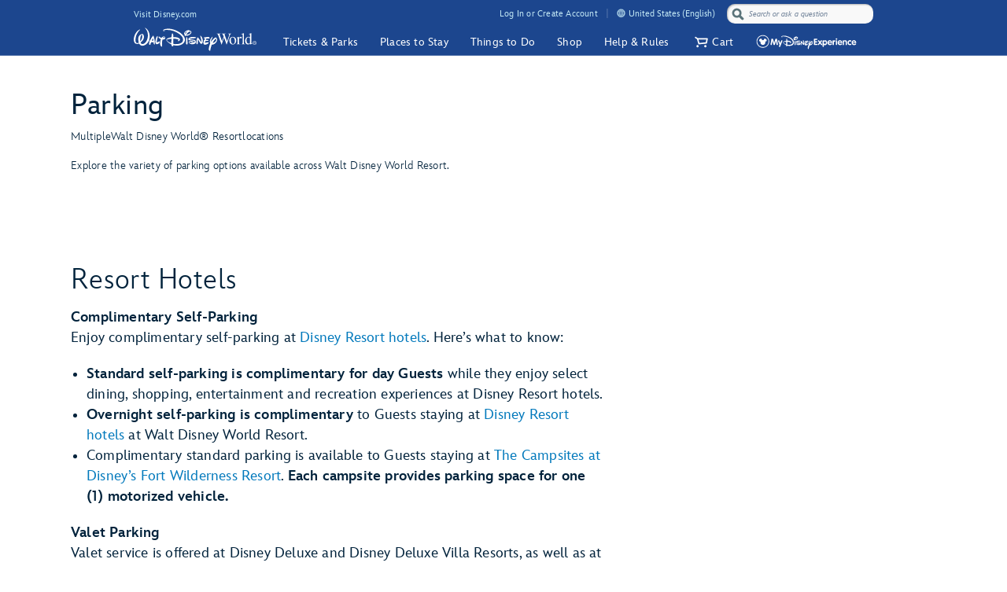

--- FILE ---
content_type: text/html;charset=UTF-8
request_url: https://disneyworld.disney.go.com/guest-services/parking/?ef_id=EAIaIQobChMI06e6vLnZ8wIVImxvBB2FDQfgEAAYASAAEgJa3fD_BwE:G:s&s_kwcid=AL!5060!3!456999375118!p!!g!!disney%20world%20parking&CMP=KNC-FY22_WDW_TRA_EREFL_W365_SCP_TRNP_Transportation_Phrase%7CG%7C5221013.RR.AM.01.01%7CMKDTBUL%7CBR%7C456999375118&keyword_id=aud-365940100997:kwd-340333009101%7Cdc%7Cdisney%20world%20parking%7C456999375118%7Cp%7C5060:3%7C&gclid=EAIaIQobChMI06e6vLnZ8wIVImxvBB2FDQfgEAAYASAAEgJa3fD_BwE
body_size: 82493
content:
<!DOCTYPE html><html lang="en-us" data-critters-container=""><head>
    <!--

    -->
    <meta charset="utf-8">
    <title>Parking | Walt Disney World Resort</title>
    <base href="/">
    <meta name="viewport" content="width=device-width, initial-scale=1">
    <link href="https://secure.cdn4.wdpromedia.com/media/pep/live/media/site/img/content/970cb21335194838b9f94d126c58759b-favicon.ico" rel="shortcut icon" type="image/x-icon">
    <!-- Newrelic Injection -->
<style>html{--primary-other-theme:#61941B;--secondary-other-hover-theme:#58831B;--primary-disabled-theme:#BADFF3;--secondary-other-dark-theme:#33490F;--primary-gradient-to-theme:#006DA7;--secondary-gradient-from-theme:#8F43D3;--secondary-message-theme:#A1AFC0;--secondary-message-detail-theme:#D0D7DE;--reversed-hover-theme:#253B5680;--primary-alert-theme:#FF4605;--secondary-other-disabled-theme:#D6E5BA;--secondary-disabled-theme:#BBE0F3;--primary-background-theme:#EBF6FC;--secondary-message-chrome-theme:#ECF1F4;--link-theme:#1994D7;--primary-gradient-from-theme:#1C9BDD;--primary-message-theme:#78899E;--secondary-gradient-to-theme:#3C209E;--secondary-other-good-to-go-theme:#4EB86C;--primary-dark-theme:#253B56;--primary-theme:#1994D7;--secondary-hover-theme:#0470AB;--font-weight-roman-theme:400;--font-weight-black-theme:900;--font-family-light-theme:InspireTWDCLight;--font-weight-medium-theme:500;--font-weight-heavy-theme:700;--font-family-roman-theme:InspireTWDCRoman;--font-family-book-theme:InspireTWDCBook;--font-family-black-theme:InspireTWDCBlack;--font-family-heavy-theme:InspireTWDCHeavy;--font-family-base-theme:InspireTWDC;--font-weight-light-theme:200;--font-weight-book-theme:400;--font-family-medium-theme:InspireTWDCMedium;--outline-color-theme:#000;--outline-style-theme:dotted;--outline-width-theme:1px;--breadcrumbs-text-color:#130026;--button-transition:all .5s ease;--button-webkit-transition:all .5s ease;--button-mini-size-padding:0px 10px 0px 10px;--button-mobile-size-max-width:100%;--button-mobile-size-height:100%;--button-mini-font-size:16px;--button-standard-size-max-width:250px;--button-standard-font-size:16px;--button-mini-size-max-width:220px;--button-mobile-font-size:16px;--button-mobile-size-min-width:100%;--button-standard-size-min-width:130px;--button-mini-size-height:32px;--button-mini-size-min-width:100px;--button-standard-size-padding:0px 15px 0px 15px;--button-standard-size-height:44px;--button-font-family:var(--font-family-heavy);--button-line-height:var(--font16-line-height-theme);--button-primary-focus-border-width:2px;--button-primary-focus-font-color:white;--button-primary-active-color:#253B56;--button-primary-active-border-color:#253B56;--button-primary-active-font-color:white;--button-primary-active-border-width:2px;--button-primary-border-color:#1994D7;--button-primary-focus-color:#0470AB;--button-primary-background-color:#1994D7;--button-primary-border-width:2px;--button-primary-font-color:white;--button-primary-hover-color:#0470AB;--button-primary-border-radius:3px;--button-primary-disabled-border-color:#BADFF3;--button-primary-disabled-border-width:2px;--button-primary-disabled-font-color:white;--button-primary-margin:none;--button-primary-disabled-color:#BADFF3;--button-primary-hover-border-color:#0470AB;--button-primary-hover-font-color:white;--button-primary-hover-border-width:2px;--button-primary-focus-border-color:#253B56;--button-secondary-disabled-font-color:#BBE0F3;--button-secondary-margin:none;--button-secondary-disabled-border-width:2px;--button-secondary-disabled-color:white;--button-secondary-hover-border-color:#0470AB;--button-secondary-hover-font-color:white;--button-secondary-hover-border-width:2px;--button-secondary-focus-border-color:#253B56;--button-secondary-focus-border-width:2px;--button-secondary-focus-font-color:white;--button-secondary-active-color:#253B56;--button-secondary-active-border-color:#253B56;--button-secondary-border-color:#1994D7;--button-secondary-background-color:white;--button-secondary-active-border-width:2px;--button-secondary-active-font-color:white;--button-secondary-border-width:2px;--button-secondary-font-color:#1994D7;--button-secondary-focus-color:#0470AB;--button-secondary-hover-color:#0470AB;--button-secondary-border-radius:3px;--button-secondary-disabled-border-color:#BBE0F3;--button-tertiary-border-color:#EBF6FC;--button-tertiary-background-color:#EBF6FC;--button-tertiary-font-color:#1994D7;--button-tertiary-border-width:2px;--button-tertiary-active-border-color:#253B56;--button-tertiary-active-font-color:white;--button-tertiary-active-border-width:2px;--button-tertiary-focus-color:#0470AB;--button-tertiary-margin:none;--button-tertiary-disabled-color:#EBF6FC;--button-tertiary-hover-color:#0470AB;--button-tertiary-border-radius:3px;--button-tertiary-hover-border-color:#0470AB;--button-tertiary-disabled-border-color:#EBF6FC;--button-tertiary-hover-font-color:white;--button-tertiary-hover-border-width:2px;--button-tertiary-disabled-font-color:#BBE0F3;--button-tertiary-disabled-border-width:2px;--button-tertiary-focus-border-color:#253B56;--button-tertiary-focus-border-width:2px;--button-tertiary-focus-font-color:white;--button-tertiary-active-color:#253B56;--button-transactional-border-color:#61941B;--button-transactional-background-color:#61941B;--button-transactional-border-width:2px;--button-transactional-font-color:white;--button-transactional-active-border-color:#33490F;--button-transactional-active-border-width:2px;--button-transactional-margin:none;--button-transactional-active-font-color:white;--button-transactional-focus-color:#58831B;--button-transactional-disabled-color:#D6E5BA;--button-transactional-hover-border-color:#58831B;--button-transactional-hover-color:#58831B;--button-transactional-disabled-border-color:#D6E5BA;--button-transactional-border-radius:3px;--button-transactional-hover-font-color:white;--button-transactional-hover-border-width:2px;--button-transactional-focus-border-color:#33490F;--button-transactional-disabled-font-color:white;--button-transactional-disabled-border-width:2px;--button-transactional-focus-font-color:white;--button-transactional-focus-border-width:2px;--button-transactional-active-color:#33490F;--button-reversed-disabled-color:transparent;--button-reversed-hover-color:#253B5680;--button-reversed-hover-border-color:white;--button-reversed-border-radius:3px;--button-reversed-disabled-border-color:rgba(255, 255, 255, .5);--button-reversed-disabled-font-color:rgba(255, 255, 255, .5);--button-reversed-disabled-border-width:2px;--button-reversed-hover-font-color:white;--button-reversed-hover-border-width:2px;--button-reversed-focus-border-color:#253B56;--button-reversed-focus-border-width:2px;--button-reversed-focus-font-color:white;--button-reversed-active-color:#253B56;--button-reversed-border-color:white;--button-reversed-background-color:transparent;--button-reversed-font-color:white;--button-reversed-border-width:2px;--button-reversed-active-border-color:white;--button-reversed-active-border-width:2px;--button-reversed-active-font-color:white;--button-reversed-focus-color:#253B5680;--button-reversed-margin:none;--checkbox-unchecked-hover-error-border-color:#FF4605;--checkbox-checked-disabled-border-color:#A1AFC0;--checkbox-unchecked-hover-error-background-color:#FFFFFF;--checkbox-checked-hover-border-color:#58831B;--checkbox-checked-hover-background-color:#58831B;--checkbox-checked-disabled-background-color:#A1AFC0;--checkbox-checked-hover-error-border-color:#FF4605;--checkbox-unchecked-disabled-border-color:#A1AFC0;--checkbox-checked-hover-error-background-color:#FF4605;--checkbox-unchecked-border-color:#A1AFC0;--checkbox-unchecked-disabled-background-color:#FFFFFF;--checkbox-unchecked-background-color:#FFFFFF;--checkbox-unchecked-error-border-color:#FF4605;--checkbox-unchecked-error-background-color:#FFFFFF;--checkbox-checked-hover-disabled-border-color:#A1AFC0;--checkbox-checked-border-color:#61941B;--checkbox-checked-hover-disabled-background-color:#A1AFC0;--checkbox-checked-background-color:#61941B;--checkbox-label-disabled-color:#A1AFC0;--checkbox-icon-font-size:14px;--checkbox-checked-error-border-color:#FF4605;--checkbox-icon-margin:0px 10px 0px 0px;--checkbox-checked-error-background-color:#FF4605;--checkbox-unchecked-hover-disabled-border-color:#A1AFC0;--checkbox-label-error-color:#FF4605;--checkbox-unchecked-hover-disabled-background-color:#FFFFFF;--checkbox-unchecked-hover-border-color:#58831B;--checkbox-unchecked-hover-background-color:#FFFFFF;--datepicker-calendar-arrow-color:#1994D7;--datepicker-day-color:#1994D7;--datepicker-calendar-background-color:white;--datepicker-input-border-hover-color:#0470AB;--datepicker-input-label-hover-color:#0470AB;--datepicker-input-text-hover-color:#0470AB;--datepicker-separator-color:#D0D7DE;--datepicker-input-button-hover-color:#0470AB;--datepicker-calendar-container-border-color:none;--datepicker-day-background-disabled-color:white;--datepicker-day-text-disabled-color:#A1AFC0;--datepicker-day-text-focus-color:#1994D7;--datepicker-day-background-focus-color:#EBF6FC;--datepicker-day-text-hover-color:#1994D7;--datepicker-calendar-arrow-disabled-color:#A1AFC0;--datepicker-text-color:#253B56;--datepicker-day-background-hover-color:#EBF6FC;--datepicker-input-border-color:#A1AFC0;--datepicker-input-button-selected-color:#253B56;--datepicker-day-background-active-color:#253B56;--datepicker-label-color:#A1AFC0;--datepicker-button-color:#1994D7;--datepicker-day-text-active-color:white;--datepicker-input-label-selected-color:#253B56;--datepicker-input-border-selected-color:#253B56;--datepicker-day-of-week-color:#78899E;--datepicker-separator-height:1px;--datepicker-year-font-size:14px;--datepicker-month-font-size:14px;--datepicker-day-of-week-width:calc(100% / 7.265);--datepicker-day-width:calc(100% / 7.265);--datepicker-input-border-style:solid;--datepicker-year-height:30px;--datepicker-year-width:42px;--datepicker-separator-margin:0px auto;--datepicker-day-height:30px;--datepicker-calendar-container-border-radius:none;--datepicker-calendar-header-height:40px;--datepicker-calendar-border:1px solid #D0D7DE;--datepicker-button-top:0px;--datepicker-day-of-week-padding:10px;--datepicker-separator-width:92%;--datepicker-input-display:block;--datepicker-calendar-container-border-width:none;--datepicker-calendar-header-padding:0px 4px;--datepicker-separator-top-display:none;--datepicker-button-right:0px;--datepicker-input-width:240px;--datepicker-calendar-padding:8px 10px;--datepicker-text-display:inline-block;--datepicker-indicator-display:none;--datepicker-button-position:absolute;--datepicker-calendar-border-radius:2px;--datepicker-width:240px;--datepicker-year-calendar-margin-left:4px;--datepicker-input-min-width:240px;--datepicker-calendar-container-margin:5px 0 0 0;--datepicker-input-border-width:0 0 2px 0;--datepicker-separator-bottom-display:block;--datepicker-day-of-week-font-size:12px;--datepicker-calendar-container-border-style:none;--datepicker-day-font-size:14px;--datepicker-input-border-radius:none;--datepicker-month-font-family:var(--font-family-heavy);--datepicker-month-font-weight:var(--font-weight-heavy);--datepicker-year-font-family:var(--font-family-light);--datepicker-year-font-weight:var(--font-weight-light);--datepicker-text-font-size:16px;--datepicker-text-line-height:var(--font16-line-height);--wdpr-image-border-radius-small:6px;--wdpr-image-border-radius-large:8px;--input-label-transition:transform .25s, width .25s;--input-label-webkit-transition:-webkit-transform .25s, width .25s;--input-label-transform:translateY(-75%) scale(.75);--input-label-webkit-transform:translateY(-75%) scale(.75);--input-label-transform-width:133%;--input-focus-button-color:#253B56;--input-placeholder-font-color:#A1AFC0;--input-value-font-color:black;--input-border-color:#A1AFC0;--input-background-color:transparent;--input-label-color:#78899E;--input-focus-color:#253B56;--input-button-color:#1994D7;--input-hover-color:#0470AB;--input-alert-color:#FF4605;--input-disabled-border-color:#D0D7DE;--input-disabled-background-color:transparent;--input-focus-label-color:#253B56;--input-disabled-font-color:#D0D7DE;--input-hover-label-color:#0470AB;--input-hover-border-color:#0470AB;--input-focus-border-color:#253B56;--input-invalid-border-color:var(--input-alert-color);--input-hover-button-color:#0470AB;--input-disabled-label-color:#D0D7DE;--input-label-text-align:left;--input-width:100%;--input-label-transform-origin:left top;--input-button-right:0px;--input-label-position:absolute;--input-label-top-populated:1px;--input-min-width:240px;--input-border-width:0 0 2px 0;--input-clear-button-with-custom-button-right:25px;--input-padding:3px 20px 2px 0px;--input-padding-right-clearbutton:20px;--input-border-radius:0;--input-error-message-font-size:14px;--input-standard-font-size:16px;--input-generic-button-top:-26px;--input-border-style:solid;--input-error-margin:10px 0px 0px 0px;--input-padding-right-clearbutton-icon:20px;--input-label-top:1px;--input-button-top:-24px;--input-line-height:24px;--input-border-shadow:none;--map-cluster-width:30px;--map-cluster-margin-left:3px;--map-cluster-border-color:var(--primary-dark-theme);--map-cluster-text-align:center;--map-cluster-border-width:2px;--map-cluster-font-color:var(--primary-dark-theme);--map-cluster-height:30px;--map-full-width-map-height:207px;--map-border-radius-mobile:0px;--map-cluster-border-radius:50px;--map-border-radius-desktop:8px;--map-cluster-font-weight:bold;--map-cluster-border-style:solid;--map-cluster-margin-top:3px;--map-cluster-font-size:14px;--map-cluster-line-height:32px;--map-cluster-fill-color:#FFFFFF;--map-cluster-font-family:var(--font-family-medium-theme, Arial, Helvetica, sans-serif);--modal-title-font-size-mixin:var(--font28);--modal-title-font-weight-mixin:var(--font-heavy);--modal-title-xs-font-size-mixin:var(--font28);--modal-title-xs-font-weight-mixin:var(--font-heavy);--wdpr-price-commerce-font-family:var(--font-family-heavy);--wdpr-price-commerce-font-weight:var(--font-weight-heavy);--wdpr-radio-button-focus-border-color:#58831B;--wdpr-radio-button-checked-disabled-border-color:#A1AFC0;--wdpr-radio-button-disabled-border-color:#A1AFC0;--wdpr-radio-button-disabled-background-color:#ECF1F4;--wdpr-radio-button-size:20px;--wdpr-radio-button-border-color:#A1AFC0;--wdpr-radio-button-border-width:2px;--wdpr-radio-button-error-border-color:#FF4605;--wdpr-radio-button-checked-border-color:#61941B;--wdpr-radio-button-label-disabled-color:#A1AFC0;--wdpr-radio-button-label-alert:#FF4605;--wdpr-radio-button-label-font-size:16px;--wdpr-radio-button-label-line-height:24px;--wdpr-radio-button-hover-border-color:#58831B;--range-datepicker-hover-background:var(--primary-background-theme);--range-datepicker-date-selected-text:white;--range-datepicker-date-text-color:var(--primary-theme);--range-datepicker-one-month-border:var(--secondary-message-detail-theme);--range-datepicker-date-selected-background:var(--primary-dark-theme);--range-datepicker-button-hover:var(--secondary-hover-theme);--range-datepicker-disabled-arrow-one-month:var(--secondary-message-theme);--range-datepicker-month-day-separator:var(--secondary-message-detail-theme);--range-datepicker-enabled-arrow-one-month:var(--primary-theme);--range-datepicker-label-color:var(--secondary-message-theme);--range-datepicker-dotted-month-focus:var(--primary-message-theme);--range-datepicker-month-title:var(--primary-dark-theme);--range-datepicker-border-bottom:var(--secondary-message-theme);--range-datepicker-button-clicked-border:var(--primary-dark-theme);--range-datepicker-date-range-hover-text:white;--range-datepicker-button-clicked:var(--primary-dark-theme);--range-datepicker-date-range-hover-background:var(--primary-dark-theme);--range-datepicker-disabled-arrow-color:var(--secondary-message-theme);--range-datepicker-week-days:var(--primary-dark-theme);--range-datepicker-date-selected-color:var(--primary-dark-theme);--range-datepicker-enabled-arrow-color:var(--primary-theme);--range-datepicker-button:var(--primary-theme);--range-datepicker-outer-arrow-right-border:var(--secondary-message-theme);--range-datepicker-date-selected-focus-border:var(--primary-message-theme);--range-datepicker-month-title-focus:var(--primary-message-theme);--range-datepicker-button-hover-border:var(--secondary-hover-theme);--range-datepicker-calendar-border:var(--secondary-message-theme);--range-datepicker-outer-arrow-left-border:var(--secondary-message-theme);--range-datepicker-to-date-text:white;--range-datepicker-to-date-background:var(--primary-dark-theme);--range-datepicker-disabled-date-text:var(--secondary-message-theme);--range-datepicker-disabled-date-background:white;--range-datepicker-dotted-button-focus:var(--primary-message-theme);--range-datepicker-one-month-arrow-focus:var(--primary-message-theme);--wdpr-single-select-border-color:var(--secondary-message-detail);--wdpr-single-select-icon-color:var(--secondary-message);--wdpr-single-select-active-color:var(--primary-dark);--wdpr-single-select-disabled-color:#E0E0E0;--wdpr-single-select-custom-options-list-border-color:var(--secondary-message-detail);--wdpr-single-select-custom-options-list-border-radius:0px 0px 0px 0px;--wdpr-single-select-native-background-color:initial;--wdpr-single-select-custom-options-list-padding:0px;--wdpr-single-select-native-padding:0px 20px 0px 0px;--wdpr-single-select-icon-top:50%;--wdpr-single-select-min-height:30px;--wdpr-single-select-border-width:0px 0px 1px 0px;--wdpr-single-select-custom-options-list-scrollbar-width:5px;--wdpr-single-select-icon-right:0px;--wdpr-single-select-max-width:240px;--wdpr-single-select-native-z-index:auto;--wdpr-single-select-custom-options-list-border-width:1px;--wdpr-single-select-custom-option-item-height:24px;--wdpr-single-select-custom-options-list-margin:0px;--wdpr-single-select-label-font-size:12px;--wdpr-single-select-label-line-height:16px;--wdpr-single-select-custom-option-item-padding:12px;--wdpr-single-select-custom-options-list-scrollbar-border-radius:10px;--wdpr-single-select-custom-options-list-max-height:290px;--wdpr-single-select-custom-icon-padding-right:20px;--wdpr-single-select-custom-padding:0px 0px 3px 0px}@charset "UTF-8";body{--focus-mixin-color:var(--finder-theme-primary-alt-state-color);--focus-mixin-svg-color:var(--finder-theme-primary-alt-state-color)}html,body{margin:0;padding:0;border:0;font-size:100%;font:inherit;vertical-align:baseline}body{line-height:1}body{font-family:var(--finder-theme-primary-font),Arial,sans-serif;font-size:16px;line-height:24px;letter-spacing:.25px;font-weight:400;color:var(--finder-primary-active)}body{font-size:16px;line-height:24px;letter-spacing:.25px;font-weight:400}@media (min-width: 768px){body{font-size:16px;line-height:24px;letter-spacing:.25px;font-weight:400}}@media (min-width: 1180px){body{font-size:18px;line-height:26px;letter-spacing:.2px;font-weight:400}}body{--desktop-large-max-width:1300px;--desktop-medium-max-width:1100px;--list-container-max-width-desktop-medium:1100px;--list-container-max-width-desktop-large:1300px;--search-container-max-width-desktop-medium:1100px;--search-container-max-width-desktop-large:1300px;--container-max-width-desktop-medium:1100px;--container-max-width-desktop-large:1300px;--font-family-base-theme:var(--finder-theme-primary-font);--font-family-light-theme:var(--finder-theme-primary-font);--font-family-heavy-theme:var(--finder-theme-primary-font);--font-family-black-theme:var(--finder-theme-primary-font);--font-family-medium-theme:var(--finder-theme-primary-font);--font-family-roman-theme:var(--finder-theme-primary-font);--font-family-book-theme:var(--finder-theme-primary-font);padding:0;margin:0;font-family:var(--finder-theme-primary-font),Arial,sans-serif;-webkit-text-size-adjust:100%}body{--finder-message-grey:#78899E;--finder-inactive-grey:#A1AFC0;--finder-detail-grey:#D0D7DE;--finder-chrome-grey:#ECF1F4;--finder-good-to-go-green:#4EB86C;--finder-alert-orange:#FF4605}</style><link rel="stylesheet" href="https://cdn1.parksmedia.wdprapps.disney.com/media/advanced-finder-spa/v7.6.0-2984/lazyload-style.f75d9eb2ae0fc187.css" media="all"><style>body{--focus-mixin-color:var(--finder-theme-primary-alt-state-color);--focus-mixin-svg-color:var(--finder-theme-primary-alt-state-color)}</style><link rel="stylesheet" href="https://cdn1.parksmedia.wdprapps.disney.com/media/advanced-finder-spa/v7.6.0-2984/finder-leaflet.b3199e13228e8ff0.css" media="all"><style ng-app-id="ng">@media print {
  .finder-header[_ngcontent-ng-c3048357724], 
   .finder-footer[_ngcontent-ng-c3048357724], 
   .debug-panel[_ngcontent-ng-c3048357724] {
    display: none;
  }
  .finder-content[_ngcontent-ng-c3048357724]   .content[_ngcontent-ng-c3048357724]   .campaign[_ngcontent-ng-c3048357724]   .campaign-content[_ngcontent-ng-c3048357724]   .campaign-top[_ngcontent-ng-c3048357724]   .print-button[_ngcontent-ng-c3048357724] {
    display: none;
  }
}
body[_ngcontent-ng-c3048357724] {
  --focus-mixin-color: var(--finder-theme-primary-alt-state-color);
  --focus-mixin-svg-color: var(--finder-theme-primary-alt-state-color);
}

finder-syndicated-header[_ngcontent-ng-c3048357724] {
  display: block;
}

.header[_ngcontent-ng-c3048357724] {
  min-height: 68px;
}

.content[_ngcontent-ng-c3048357724] {
  position: relative;
  background: var(--app-content-background, initial);
}
.content[_ngcontent-ng-c3048357724]::after {
  content: " ";
  display: table;
}

@media (min-width: 1024px) {
  .header[_ngcontent-ng-c3048357724] {
    min-height: 71px;
  }
}
/*# sourceMappingURL=[data-uri] */</style><link rel="preload" as="style" href="https://cdn1.parksmedia.wdprapps.disney.com/media/advanced-finder-spa/v7.6.0-2984/assets/themes/hyperion-theme.css"><link rel="stylesheet" href="https://cdn1.parksmedia.wdprapps.disney.com/media/advanced-finder-spa/v7.6.0-2984/assets/themes/hyperion-theme.css"><link rel="preload" as="style" href="/finder/api/v1/themes-overrides/wdw/theme.css?"><link rel="stylesheet" href="/finder/api/v1/themes-overrides/wdw/theme.css?"><style ng-app-id="ng">@media print {
  .finder-header[_ngcontent-ng-c1853818361], 
   .finder-footer[_ngcontent-ng-c1853818361], 
   .debug-panel[_ngcontent-ng-c1853818361] {
    display: none;
  }
  .finder-content[_ngcontent-ng-c1853818361]   .content[_ngcontent-ng-c1853818361]   .campaign[_ngcontent-ng-c1853818361]   .campaign-content[_ngcontent-ng-c1853818361]   .campaign-top[_ngcontent-ng-c1853818361]   .print-button[_ngcontent-ng-c1853818361] {
    display: none;
  }
}
body[_ngcontent-ng-c1853818361] {
  --focus-mixin-color: var(--finder-theme-primary-alt-state-color);
  --focus-mixin-svg-color: var(--finder-theme-primary-alt-state-color);
}

[_nghost-ng-c1853818361] {
  --finder-layout-background-color: var(--finder-theme-bg-color);
  --finder-layout-color: var(--finder-primary-color);
  --finder-layout-error-color: var(--primary-alert-theme);
}

.finder-layout[_ngcontent-ng-c1853818361] {
  background-color: var(--finder-layout-background-color);
  color: var(--finder-layout-color);
  min-height: 100vh;
}
.finder-layout[_ngcontent-ng-c1853818361]   .gated-myid-error[_ngcontent-ng-c1853818361] {
  text-align: center;
  color: var(--finder-layout-error-color);
}
.finder-layout.loading[_ngcontent-ng-c1853818361]   .finder-header[_ngcontent-ng-c1853818361], 
.finder-layout.loading[_ngcontent-ng-c1853818361]   .finder-content[_ngcontent-ng-c1853818361], 
.finder-layout.loading[_ngcontent-ng-c1853818361]   .finder-footer[_ngcontent-ng-c1853818361] {
  display: none;
}

.finder-header[_ngcontent-ng-c1853818361] {
  position: relative;
}

.finder-content[_ngcontent-ng-c1853818361] {
  animation: _ngcontent-ng-c1853818361_fadeIn 250ms ease;
  animation-fill-mode: var(--finder-content-animation-fill-mode, forwards);
  min-height: calc(100vh - 72px);
}
@keyframes _ngcontent-ng-c1853818361_fadeIn {
  0% {
    opacity: 0;
  }
  100% {
    opacity: 1;
  }
}

body.modal-open   [_nghost-ng-c1853818361]   .finder-header[_ngcontent-ng-c1853818361] {
  z-index: 1;
}
@media (min-width: 768px) {
  body.modal-open   [_nghost-ng-c1853818361]   .finder-header[_ngcontent-ng-c1853818361] {
    z-index: inherit;
  }
}

finder-loading-spinner[_ngcontent-ng-c1853818361] {
  display: block;
  width: 60px;
  margin: 60px auto;
  font-size: 10px;
}
/*# sourceMappingURL=[data-uri] */</style><style ng-app-id="ng">@media print {
  .finder-header[_ngcontent-ng-c1654278505], 
   .finder-footer[_ngcontent-ng-c1654278505], 
   .debug-panel[_ngcontent-ng-c1654278505] {
    display: none;
  }
  .finder-content[_ngcontent-ng-c1654278505]   .content[_ngcontent-ng-c1654278505]   .campaign[_ngcontent-ng-c1654278505]   .campaign-content[_ngcontent-ng-c1654278505]   .campaign-top[_ngcontent-ng-c1654278505]   .print-button[_ngcontent-ng-c1654278505] {
    display: none;
  }
}
body[_ngcontent-ng-c1654278505] {
  --focus-mixin-color: var(--finder-theme-primary-alt-state-color);
  --focus-mixin-svg-color: var(--finder-theme-primary-alt-state-color);
}

[_nghost-ng-c1654278505] {
  --finder-footer-line-background-color: var(--finder-theme-bg-color);
  --finder-footer-hr-separator-color: var(--finder-hr-color);
  --finder-footer-padding-top: var(--finder-footer-padding-top, 50px);
}

.finder-syndicated-footer-wrapper[_ngcontent-ng-c1654278505] {
  position: relative;
}
.finder-syndicated-footer-wrapper.has-line[_ngcontent-ng-c1654278505] {
  background: var(--finder-footer-line-background-color);
  padding-top: var(--finder-footer-padding-top);
}

.horizontal-separator[_ngcontent-ng-c1654278505] {
  height: 0;
  width: 90vw;
  max-width: 1150px;
  margin: auto;
  background: linear-gradient(to right, rgba(255, 255, 255, 0) 0%, var(--finder-footer-hr-separator-color, initial) 5%, var(--finder-footer-hr-separator-color, initial) 95%, rgba(255, 255, 255, 0) 100%);
}

.wdw.horizontal-separator[_ngcontent-ng-c1654278505] {
  height: var(--finder-footer-horizontal-separator-height, 1px);
}

@media screen and (min-width: 975px) {
  .horizontal-separator[_ngcontent-ng-c1654278505] {
    height: 1px;
  }
  .wdw.horizontal-separator[_ngcontent-ng-c1654278505] {
    height: 0;
  }
}
/*# sourceMappingURL=[data-uri] */</style><meta name="description" content="Prepare for your visit to Walt Disney World Resort in Orlando, FL by reviewing parking locations, pricing, operating hours and more."><meta name="keywords" content="parking, disney parking, disney world parking, magic kingdom parking, epcot parking, hollywood studios parking, animal kingdom parking, blizzard beach parking, typhoon lagoon parking, boardwalk parking, downtown disney parking, resort parking, hotel parking, walt disney world parking"><style ng-app-id="ng">/*# sourceMappingURL=[data-uri] */</style><style ng-app-id="ng">@media print {
  .finder-header[_ngcontent-ng-c484821176], 
   .finder-footer[_ngcontent-ng-c484821176], 
   .debug-panel[_ngcontent-ng-c484821176] {
    display: none;
  }
  .finder-content[_ngcontent-ng-c484821176]   .content[_ngcontent-ng-c484821176]   .campaign[_ngcontent-ng-c484821176]   .campaign-content[_ngcontent-ng-c484821176]   .campaign-top[_ngcontent-ng-c484821176]   .print-button[_ngcontent-ng-c484821176] {
    display: none;
  }
}
body[_ngcontent-ng-c484821176] {
  --focus-mixin-color: var(--finder-theme-primary-alt-state-color);
  --focus-mixin-svg-color: var(--finder-theme-primary-alt-state-color);
}

[_nghost-ng-c484821176] {
  --detail-hr-rule-border-color: var(--finder-hr-color, initial);
  --detail-storycards-title-color: var(--finder-primary-color);
}

finder-content-navigation[_ngcontent-ng-c484821176]    + hr[_ngcontent-ng-c484821176] {
  display: none;
}
@media (min-width: 768px) {
  finder-content-navigation[_ngcontent-ng-c484821176]    + hr[_ngcontent-ng-c484821176] {
    display: block;
  }
}
@media (min-width: 1024px) {
  finder-content-navigation[_ngcontent-ng-c484821176]    + hr[_ngcontent-ng-c484821176] {
    display: none;
  }
}

.rule[_ngcontent-ng-c484821176] {
  margin-top: 10px;
  width: calc(100% - 40px);
  margin-left: 20px;
  border-color: var(--detail-hr-rule-border-color);
  display: var(--detail-hr-rule-display, block);
}
@media (min-width: 768px) {
  .rule[_ngcontent-ng-c484821176] {
    width: calc(100% - 80px);
    margin-left: 40px;
  }
}
@media (min-width: 1024px) {
  .rule[_ngcontent-ng-c484821176] {
    display: none;
  }
}

.middle-container[_ngcontent-ng-c484821176], 
.lower-container[_ngcontent-ng-c484821176] {
  margin: 30px 20px 0;
}
.middle-container[_ngcontent-ng-c484821176]   .important-message-section[_ngcontent-ng-c484821176]   finder-important-message[_ngcontent-ng-c484821176], 
.lower-container[_ngcontent-ng-c484821176]   .important-message-section[_ngcontent-ng-c484821176]   finder-important-message[_ngcontent-ng-c484821176] {
  padding-bottom: 15px;
}
.middle-container[_ngcontent-ng-c484821176]   .content-block[_ngcontent-ng-c484821176], 
.lower-container[_ngcontent-ng-c484821176]   .content-block[_ngcontent-ng-c484821176] {
  display: block;
}
.middle-container[_ngcontent-ng-c484821176]   .hide-gav[_ngcontent-ng-c484821176], 
.lower-container[_ngcontent-ng-c484821176]   .hide-gav[_ngcontent-ng-c484821176] {
  display: none;
  margin: 0;
  padding: 0;
}
.middle-container[_ngcontent-ng-c484821176]   finder-avatar-list[_ngcontent-ng-c484821176], 
.lower-container[_ngcontent-ng-c484821176]   finder-avatar-list[_ngcontent-ng-c484821176] {
  display: block;
  background: var(--detail-avatar-list-bg-color, linear-gradient(to bottom right, #CFF6F5, #F5FFFF));
  margin: 0 calc(50% - 50vw);
}
.middle-container[_ngcontent-ng-c484821176]   .middle-section[_ngcontent-ng-c484821176], 
.lower-container[_ngcontent-ng-c484821176]   .middle-section[_ngcontent-ng-c484821176] {
  display: flex;
  justify-content: space-between;
  flex-wrap: wrap;
  transition: all 500ms ease;
}
.middle-container[_ngcontent-ng-c484821176]   .middle-section[_ngcontent-ng-c484821176]   .storycards-title[_ngcontent-ng-c484821176], 
.lower-container[_ngcontent-ng-c484821176]   .middle-section[_ngcontent-ng-c484821176]   .storycards-title[_ngcontent-ng-c484821176] {
  font-size: 24px;
  line-height: 32px;
  letter-spacing: 0.2px;
  font-weight: 100;
  color: var(--detail-storycards-title-color);
  margin-bottom: 18px;
  max-width: 325px;
}
.middle-container[_ngcontent-ng-c484821176]   .middle-section[_ngcontent-ng-c484821176]   .map-section[_ngcontent-ng-c484821176], 
.lower-container[_ngcontent-ng-c484821176]   .middle-section[_ngcontent-ng-c484821176]   .map-section[_ngcontent-ng-c484821176] {
  width: 100vw;
  margin-left: -20px;
  margin-right: -20px;
  margin-bottom: 90px;
  order: 1;
}
.middle-container[_ngcontent-ng-c484821176]   .middle-section[_ngcontent-ng-c484821176]   .map-section[_ngcontent-ng-c484821176]   finder-promo-group[_ngcontent-ng-c484821176], 
.lower-container[_ngcontent-ng-c484821176]   .middle-section[_ngcontent-ng-c484821176]   .map-section[_ngcontent-ng-c484821176]   finder-promo-group[_ngcontent-ng-c484821176] {
  display: block;
  margin: 0 20px;
}
.middle-container[_ngcontent-ng-c484821176]   .middle-section[_ngcontent-ng-c484821176]   .map-section[_ngcontent-ng-c484821176]   finder-detail-map[_ngcontent-ng-c484821176], 
.lower-container[_ngcontent-ng-c484821176]   .middle-section[_ngcontent-ng-c484821176]   .map-section[_ngcontent-ng-c484821176]   finder-detail-map[_ngcontent-ng-c484821176] {
  height: 207px;
}
.middle-container[_ngcontent-ng-c484821176]   .middle-section[_ngcontent-ng-c484821176]   .guest-service-maps[_ngcontent-ng-c484821176], 
.middle-container[_ngcontent-ng-c484821176]   .middle-section[_ngcontent-ng-c484821176]   .participating-restaurants[_ngcontent-ng-c484821176], 
.lower-container[_ngcontent-ng-c484821176]   .middle-section[_ngcontent-ng-c484821176]   .guest-service-maps[_ngcontent-ng-c484821176], 
.lower-container[_ngcontent-ng-c484821176]   .middle-section[_ngcontent-ng-c484821176]   .participating-restaurants[_ngcontent-ng-c484821176] {
  width: 100%;
}
.middle-container[_ngcontent-ng-c484821176]   .middle-section[_ngcontent-ng-c484821176]   .ndre-section[_ngcontent-ng-c484821176], 
.middle-container[_ngcontent-ng-c484821176]   .middle-section[_ngcontent-ng-c484821176]   .seating-chart[_ngcontent-ng-c484821176], 
.lower-container[_ngcontent-ng-c484821176]   .middle-section[_ngcontent-ng-c484821176]   .ndre-section[_ngcontent-ng-c484821176], 
.lower-container[_ngcontent-ng-c484821176]   .middle-section[_ngcontent-ng-c484821176]   .seating-chart[_ngcontent-ng-c484821176] {
  width: 100%;
  margin-bottom: 60px;
}
.middle-container[_ngcontent-ng-c484821176]   .middle-section[_ngcontent-ng-c484821176]   .trip-advisor[_ngcontent-ng-c484821176], 
.lower-container[_ngcontent-ng-c484821176]   .middle-section[_ngcontent-ng-c484821176]   .trip-advisor[_ngcontent-ng-c484821176] {
  width: 100%;
}
.middle-container[_ngcontent-ng-c484821176]   .middle-section[_ngcontent-ng-c484821176]   .component-order[_ngcontent-ng-c484821176], 
.lower-container[_ngcontent-ng-c484821176]   .middle-section[_ngcontent-ng-c484821176]   .component-order[_ngcontent-ng-c484821176] {
  width: 100%;
}
.middle-container[_ngcontent-ng-c484821176]   .middle-section[_ngcontent-ng-c484821176]   .component-order[_ngcontent-ng-c484821176]   finder-pricing-grid[_ngcontent-ng-c484821176], 
.middle-container[_ngcontent-ng-c484821176]   .middle-section[_ngcontent-ng-c484821176]   .component-order[_ngcontent-ng-c484821176]   finder-generic-text[_ngcontent-ng-c484821176], 
.middle-container[_ngcontent-ng-c484821176]   .middle-section[_ngcontent-ng-c484821176]   .component-order[_ngcontent-ng-c484821176]   finder-shared-table[_ngcontent-ng-c484821176], 
.middle-container[_ngcontent-ng-c484821176]   .middle-section[_ngcontent-ng-c484821176]   .component-order[_ngcontent-ng-c484821176]   finder-descriptive-text[_ngcontent-ng-c484821176], 
.lower-container[_ngcontent-ng-c484821176]   .middle-section[_ngcontent-ng-c484821176]   .component-order[_ngcontent-ng-c484821176]   finder-pricing-grid[_ngcontent-ng-c484821176], 
.lower-container[_ngcontent-ng-c484821176]   .middle-section[_ngcontent-ng-c484821176]   .component-order[_ngcontent-ng-c484821176]   finder-generic-text[_ngcontent-ng-c484821176], 
.lower-container[_ngcontent-ng-c484821176]   .middle-section[_ngcontent-ng-c484821176]   .component-order[_ngcontent-ng-c484821176]   finder-shared-table[_ngcontent-ng-c484821176], 
.lower-container[_ngcontent-ng-c484821176]   .middle-section[_ngcontent-ng-c484821176]   .component-order[_ngcontent-ng-c484821176]   finder-descriptive-text[_ngcontent-ng-c484821176] {
  display: block;
  margin-bottom: 80px;
}
.middle-container[_ngcontent-ng-c484821176]   .middle-section[_ngcontent-ng-c484821176]   .component-order[_ngcontent-ng-c484821176]   .pricing-grid[_ngcontent-ng-c484821176], 
.lower-container[_ngcontent-ng-c484821176]   .middle-section[_ngcontent-ng-c484821176]   .component-order[_ngcontent-ng-c484821176]   .pricing-grid[_ngcontent-ng-c484821176] {
  width: 100%;
}
.middle-container[_ngcontent-ng-c484821176]   .middle-section[_ngcontent-ng-c484821176]   hr[_ngcontent-ng-c484821176], 
.lower-container[_ngcontent-ng-c484821176]   .middle-section[_ngcontent-ng-c484821176]   hr[_ngcontent-ng-c484821176] {
  margin-bottom: 40px;
}
.middle-container[_ngcontent-ng-c484821176]   .rule[_ngcontent-ng-c484821176], 
.lower-container[_ngcontent-ng-c484821176]   .rule[_ngcontent-ng-c484821176] {
  width: 100%;
  margin: 0 0 50px;
  display: var(--detail-hr-rule-display, block);
}

.main-container[_ngcontent-ng-c484821176] {
  display: flow-root;
  background: var(--detail-main-container-bg, unset);
  background-position: var(--detail-main-container-bg-position, unset);
  background-repeat: var(--detail-main-container-bg-repeat, unset);
  background-size: var(--detail-main-container-bg-size, unset);
}

@media (min-width: 768px) {
  .middle-container[_ngcontent-ng-c484821176], 
   .lower-container[_ngcontent-ng-c484821176] {
    margin-left: 40px;
    margin-right: 40px;
  }
  .middle-container[_ngcontent-ng-c484821176]   .middle-section[_ngcontent-ng-c484821176]   .storycards-title[_ngcontent-ng-c484821176] {
    font-size: 28px;
    line-height: 36px;
    letter-spacing: 0.5px;
    font-weight: 100;
    margin-bottom: 25px;
  }
  .middle-container[_ngcontent-ng-c484821176]   .middle-section[_ngcontent-ng-c484821176]   .map-section[_ngcontent-ng-c484821176] {
    margin-left: -40px;
    margin-right: -40px;
  }
  .middle-container[_ngcontent-ng-c484821176]   .middle-section[_ngcontent-ng-c484821176]   .map-section[_ngcontent-ng-c484821176]   finder-promo-group[_ngcontent-ng-c484821176] {
    margin: 0 40px;
  }
}
@media (min-width: 1024px) {
  .middle-container[_ngcontent-ng-c484821176]   .important-message-section[_ngcontent-ng-c484821176]   finder-important-message[_ngcontent-ng-c484821176], 
   .lower-container[_ngcontent-ng-c484821176]   .important-message-section[_ngcontent-ng-c484821176]   finder-important-message[_ngcontent-ng-c484821176] {
    width: 50%;
  }
  .middle-container[_ngcontent-ng-c484821176]   .middle-section[_ngcontent-ng-c484821176]   .storycards-section[_ngcontent-ng-c484821176], 
   .lower-container[_ngcontent-ng-c484821176]   .middle-section[_ngcontent-ng-c484821176]   .storycards-section[_ngcontent-ng-c484821176] {
    width: 100%;
    flex: 0 1;
    flex-basis: var(--detail-storycards-section-flex-basis, calc(66% - 35px));
  }
  .middle-container[_ngcontent-ng-c484821176]   .middle-section[_ngcontent-ng-c484821176]   .storycards-section[_ngcontent-ng-c484821176]:not(:last-child), 
   .lower-container[_ngcontent-ng-c484821176]   .middle-section[_ngcontent-ng-c484821176]   .storycards-section[_ngcontent-ng-c484821176]:not(:last-child) {
    margin-right: var(--detail-storycards-section-margin-right, 3px);
  }
  .middle-container[_ngcontent-ng-c484821176]   .middle-section[_ngcontent-ng-c484821176]   .storycards-title[_ngcontent-ng-c484821176], 
   .lower-container[_ngcontent-ng-c484821176]   .middle-section[_ngcontent-ng-c484821176]   .storycards-title[_ngcontent-ng-c484821176] {
    font-size: 28px;
    line-height: 36px;
    letter-spacing: 0.5px;
    font-weight: 100;
    margin-left: 0;
  }
  .middle-container[_ngcontent-ng-c484821176]   .middle-section[_ngcontent-ng-c484821176]   .map-section[_ngcontent-ng-c484821176], 
   .lower-container[_ngcontent-ng-c484821176]   .middle-section[_ngcontent-ng-c484821176]   .map-section[_ngcontent-ng-c484821176] {
    flex: 0 0;
    flex-basis: var(--detail-map-section-flex-basis, calc(33% - 15px));
    margin-left: var(--detail-map-section-margin-left, 0);
    margin-right: var(--detail-map-section-margin-right, 0);
    order: var(--detail-map-section-order, 0);
  }
  .middle-container[_ngcontent-ng-c484821176]   .middle-section[_ngcontent-ng-c484821176]   .map-section.expanded[_ngcontent-ng-c484821176], 
   .lower-container[_ngcontent-ng-c484821176]   .middle-section[_ngcontent-ng-c484821176]   .map-section.expanded[_ngcontent-ng-c484821176] {
    order: 1;
    height: 550px;
    margin: 0 0 100px 0;
    width: 100%;
  }
  .middle-container[_ngcontent-ng-c484821176]   .middle-section[_ngcontent-ng-c484821176]   .map-section.expanded[_ngcontent-ng-c484821176]   finder-detail-map[_ngcontent-ng-c484821176], 
   .lower-container[_ngcontent-ng-c484821176]   .middle-section[_ngcontent-ng-c484821176]   .map-section.expanded[_ngcontent-ng-c484821176]   finder-detail-map[_ngcontent-ng-c484821176] {
    height: inherit;
    width: inherit;
  }
  .middle-container[_ngcontent-ng-c484821176]   .middle-section[_ngcontent-ng-c484821176]   .map-section[_ngcontent-ng-c484821176]   finder-promo-group[_ngcontent-ng-c484821176], 
   .lower-container[_ngcontent-ng-c484821176]   .middle-section[_ngcontent-ng-c484821176]   .map-section[_ngcontent-ng-c484821176]   finder-promo-group[_ngcontent-ng-c484821176] {
    margin: 0;
  }
  .middle-container[_ngcontent-ng-c484821176]   .middle-section[_ngcontent-ng-c484821176]   .map-section[_ngcontent-ng-c484821176]   finder-detail-map[_ngcontent-ng-c484821176], 
   .lower-container[_ngcontent-ng-c484821176]   .middle-section[_ngcontent-ng-c484821176]   .map-section[_ngcontent-ng-c484821176]   finder-detail-map[_ngcontent-ng-c484821176] {
    height: inherit;
    min-height: 207px;
  }
}
@media (min-width: 1180px) {
  .middle-container[_ngcontent-ng-c484821176], 
   .lower-container[_ngcontent-ng-c484821176] {
    max-width: 1100px;
    margin-left: auto;
    margin-right: auto;
  }
  .middle-container[_ngcontent-ng-c484821176]   .important-message-section[_ngcontent-ng-c484821176]   finder-important-message[_ngcontent-ng-c484821176], 
   .lower-container[_ngcontent-ng-c484821176]   .important-message-section[_ngcontent-ng-c484821176]   finder-important-message[_ngcontent-ng-c484821176] {
    width: 60%;
  }
  .middle-container[_ngcontent-ng-c484821176]   .middle-section[_ngcontent-ng-c484821176]   .storycards-section[_ngcontent-ng-c484821176]:not(:last-child), 
   .lower-container[_ngcontent-ng-c484821176]   .middle-section[_ngcontent-ng-c484821176]   .storycards-section[_ngcontent-ng-c484821176]:not(:last-child) {
    flex-basis: var(--detail-storycards-section-flex-basis, calc(66% - 45px));
    margin-right: var(--detail-storycards-section-margin-right, 70px);
  }
}
@media (min-width: 1440px) {
  .middle-container[_ngcontent-ng-c484821176]   .middle-section[_ngcontent-ng-c484821176]   .storycards-section[_ngcontent-ng-c484821176]:not(:last-child), 
   .lower-container[_ngcontent-ng-c484821176]   .middle-section[_ngcontent-ng-c484821176]   .storycards-section[_ngcontent-ng-c484821176]:not(:last-child) {
    flex-basis: var(--detail-storycards-section-flex-basis, calc(66% - 75px));
    margin-right: var(--detail-storycards-section-margin-right, 40px);
  }
  .middle-container[_ngcontent-ng-c484821176]   .middle-section[_ngcontent-ng-c484821176]   .map-section[_ngcontent-ng-c484821176], 
   .lower-container[_ngcontent-ng-c484821176]   .middle-section[_ngcontent-ng-c484821176]   .map-section[_ngcontent-ng-c484821176] {
    flex: 0 0;
    flex-basis: var(--detail-map-section-flex-basis, calc(33% - 17.5px));
  }
}
@media (min-width: 1920px) {
  .middle-container[_ngcontent-ng-c484821176], 
   .lower-container[_ngcontent-ng-c484821176] {
    max-width: 1300px;
    margin-left: auto;
    margin-right: auto;
  }
  .middle-container[_ngcontent-ng-c484821176]   .important-message-section[_ngcontent-ng-c484821176]   finder-important-message[_ngcontent-ng-c484821176], 
   .lower-container[_ngcontent-ng-c484821176]   .important-message-section[_ngcontent-ng-c484821176]   finder-important-message[_ngcontent-ng-c484821176] {
    width: 65%;
  }
  .middle-container[_ngcontent-ng-c484821176]   .middle-section[_ngcontent-ng-c484821176]   .storycards-section[_ngcontent-ng-c484821176]:not(:last-child), 
   .lower-container[_ngcontent-ng-c484821176]   .middle-section[_ngcontent-ng-c484821176]   .storycards-section[_ngcontent-ng-c484821176]:not(:last-child) {
    flex-basis: var(--detail-storycards-section-flex-basis, calc(66% - 10px));
    margin-right: var(--detail-storycards-section-margin-right, 40px);
  }
}
/*# sourceMappingURL=[data-uri] */</style><style ng-app-id="ng">@media print {
  .finder-header[_ngcontent-ng-c3696894297], 
   .finder-footer[_ngcontent-ng-c3696894297], 
   .debug-panel[_ngcontent-ng-c3696894297] {
    display: none;
  }
  .finder-content[_ngcontent-ng-c3696894297]   .content[_ngcontent-ng-c3696894297]   .campaign[_ngcontent-ng-c3696894297]   .campaign-content[_ngcontent-ng-c3696894297]   .campaign-top[_ngcontent-ng-c3696894297]   .print-button[_ngcontent-ng-c3696894297] {
    display: none;
  }
}
body[_ngcontent-ng-c3696894297] {
  --focus-mixin-color: var(--finder-theme-primary-alt-state-color);
  --focus-mixin-svg-color: var(--finder-theme-primary-alt-state-color);
}

@keyframes _ngcontent-ng-c3696894297_fadeIn {
  from {
    opacity: 0;
  }
  to {
    opacity: 1;
  }
}


[_nghost-ng-c3696894297] {
  --finder-aag-icon-desktop-color: var(--finder-theme-aag-icon-desktop-color, var(--finder-theme-primary-color));
  --finder-aag-icon-mobile-color: var(--finder-theme-aag-icon-mobile-color, var(--finder-theme-primary-color));
  --finder-aag-media-bg-color: var(--finder-theme-bg-color);
  --finder-aag-desktop-color: var(--finder-theme-primary-color);
  --finder-aag-mobile-color: var(--finder-theme-primary-color);
  --finder-aag-alert-msg-bg-color: var(--finder-error-color);
  --finder-aag-alert-msg-color: var(--finder-theme-bg-color);
  --finder-aag-detail-text-color: var(--finder-message-grey);
}

.aag[_ngcontent-ng-c3696894297] {
  overflow: hidden;
  width: 100%;
  font-size: 16px;
  line-height: 24px;
  letter-spacing: 0.25px;
  font-weight: 400;
  color: var(--finder-aag-mobile-color);
  display: flex;
  flex-wrap: wrap;
  height: auto;
  margin-bottom: var(--finder-aag-margin-bottom, 0);
}
.aag[_ngcontent-ng-c3696894297]   *[_ngcontent-ng-c3696894297] {
  box-sizing: border-box;
}
.aag.icon[_ngcontent-ng-c3696894297] {
  color: var(--finder-aag-icon-mobile-color);
}
.aag.media-engine[_ngcontent-ng-c3696894297]   .media[_ngcontent-ng-c3696894297]   finder-media-gallery[_ngcontent-ng-c3696894297] {
  --media-gallery-width: auto;
  top: 0;
  width: 100%;
  height: 100%;
  background: transparent;
  animation: _ngcontent-ng-c3696894297_fadeIn 2s ease;
}
.aag[_ngcontent-ng-c3696894297]   .media[_ngcontent-ng-c3696894297] {
  position: relative;
  overflow: hidden;
  order: 1;
  background-color: var(--finder-aag-media-bg-color);
  width: 100%;
}
.aag[_ngcontent-ng-c3696894297]   .media[_ngcontent-ng-c3696894297]   .hide-image[_ngcontent-ng-c3696894297] {
  transition: opacity 2s linear;
  opacity: 0;
}
.aag[_ngcontent-ng-c3696894297]   finder-page-message[_ngcontent-ng-c3696894297] {
  order: 2;
  width: 100%;
}
.aag[_ngcontent-ng-c3696894297]   .details[_ngcontent-ng-c3696894297] {
  width: 100%;
  padding: 20px;
  align-items: center;
  order: 3;
  background-color: var(--finder-aag-details-background-color);
  background-image: var(--finder-aag-details-background-image);
  background-repeat: var(--finder-aag-details-background-repeat, unset);
  background-position: var(--finder-aag-details-background-position, unset);
  color: var(--finder-aag-details-color);
}
.aag[_ngcontent-ng-c3696894297]   .details[_ngcontent-ng-c3696894297]   finder-button[_ngcontent-ng-c3696894297] {
  width: 100%;
  margin-bottom: 20px;
}
.aag[_ngcontent-ng-c3696894297]   .details[_ngcontent-ng-c3696894297]   finder-font-icon[_ngcontent-ng-c3696894297] {
  --font-icon-svg-background-color: var(--finder-aag-icon-mobile-color, initial);
}
.aag[_ngcontent-ng-c3696894297]   .details[_ngcontent-ng-c3696894297]   .entity-details[_ngcontent-ng-c3696894297] {
  margin-bottom: 30px;
}
.aag[_ngcontent-ng-c3696894297]   .details[_ngcontent-ng-c3696894297]   .entity-details[_ngcontent-ng-c3696894297]   .menu-facets-container[_ngcontent-ng-c3696894297] {
  display: flex;
  flex-flow: column;
}
.aag[_ngcontent-ng-c3696894297]   .details[_ngcontent-ng-c3696894297]   .entity-details[_ngcontent-ng-c3696894297]   .menu-facets-container[_ngcontent-ng-c3696894297]   .menu-link[_ngcontent-ng-c3696894297] {
  order: 1;
}
.aag[_ngcontent-ng-c3696894297]   .details[_ngcontent-ng-c3696894297]   .entity-details[_ngcontent-ng-c3696894297]   .menu-facets-container[_ngcontent-ng-c3696894297]   .facets[_ngcontent-ng-c3696894297]:has(.facet    > finder-anchor)[_ngcontent-ng-c3696894297] {
  order: 2;
}
.aag[_ngcontent-ng-c3696894297]   .details[_ngcontent-ng-c3696894297]   .entity-details[_ngcontent-ng-c3696894297]   .menu-facets-container[_ngcontent-ng-c3696894297]   .facets[_ngcontent-ng-c3696894297]:not(:has(.facet    > finder-anchor))[_ngcontent-ng-c3696894297] {
  order: 0;
}
.aag[_ngcontent-ng-c3696894297]   .picture[_ngcontent-ng-c3696894297] {
  display: inherit;
}
.aag[_ngcontent-ng-c3696894297]   .title[_ngcontent-ng-c3696894297] {
  display: inherit;
}
.aag[_ngcontent-ng-c3696894297]   .breadcrumb[_ngcontent-ng-c3696894297] {
  display: block;
  margin-top: 5px;
  font-size: 14px;
  line-height: 20px;
  letter-spacing: 0.25px;
  font-weight: 400;
}
.aag[_ngcontent-ng-c3696894297]   .description[_ngcontent-ng-c3696894297] {
  margin: 15px 0 20px;
  font-size: var(--finder-aag-description-font-size);
}
.aag[_ngcontent-ng-c3696894297]   .guide-map[_ngcontent-ng-c3696894297] {
  display: flex;
  margin-bottom: 10px;
}
.aag[_ngcontent-ng-c3696894297]   .guide-map[_ngcontent-ng-c3696894297]   finder-font-icon[_ngcontent-ng-c3696894297] {
  margin-right: 5px;
}
.aag[_ngcontent-ng-c3696894297]   .guest-services-link[_ngcontent-ng-c3696894297] {
  margin-bottom: 10px;
}
.aag[_ngcontent-ng-c3696894297]   .facets[_ngcontent-ng-c3696894297] {
  display: block;
}
.aag[_ngcontent-ng-c3696894297]   .rule[_ngcontent-ng-c3696894297] {
  margin-top: 0;
  margin-bottom: 30px;
  width: 100%;
}
.aag[_ngcontent-ng-c3696894297]   .modal[_ngcontent-ng-c3696894297] {
  display: flex;
  flex-direction: row;
  flex-wrap: nowrap;
  align-items: flex-start;
  margin-bottom: 8px;
}
.aag[_ngcontent-ng-c3696894297]   .modal[_ngcontent-ng-c3696894297]   finder-button[_ngcontent-ng-c3696894297] {
  width: auto;
  margin-bottom: 0;
  margin-left: 10px;
}
.aag[_ngcontent-ng-c3696894297]   .schedule[_ngcontent-ng-c3696894297] {
  display: flex;
  flex-direction: row;
  flex-wrap: nowrap;
  align-items: flex-start;
  flex-direction: column;
  margin-bottom: 30px;
}
.aag[_ngcontent-ng-c3696894297]   .schedule[_ngcontent-ng-c3696894297]   finder-loading-spinner[_ngcontent-ng-c3696894297] {
  font-size: 5px;
  margin: auto;
  width: 30px;
  display: block;
}
.aag[_ngcontent-ng-c3696894297]   .schedule[_ngcontent-ng-c3696894297]   .schedule-details[_ngcontent-ng-c3696894297] {
  margin-left: 30px;
  margin-top: 5px;
}
.aag[_ngcontent-ng-c3696894297]   .schedule[_ngcontent-ng-c3696894297]   .schedule-details[_ngcontent-ng-c3696894297]   div[_ngcontent-ng-c3696894297] {
  margin-bottom: 5px;
}
.aag[_ngcontent-ng-c3696894297]   .special-event-schedule[_ngcontent-ng-c3696894297] {
  padding-top: 30px;
  text-align: left;
}
.aag[_ngcontent-ng-c3696894297]   .special-event-schedule[_ngcontent-ng-c3696894297]   .date[_ngcontent-ng-c3696894297] {
  font-weight: bold;
}
.aag[_ngcontent-ng-c3696894297]   .call-for-reservations[_ngcontent-ng-c3696894297], 
.aag[_ngcontent-ng-c3696894297]   .email-us[_ngcontent-ng-c3696894297] {
  display: flex;
}
.aag[_ngcontent-ng-c3696894297]   .call-for-reservations[_ngcontent-ng-c3696894297]   .reservation-text-number[_ngcontent-ng-c3696894297], 
.aag[_ngcontent-ng-c3696894297]   .email-us[_ngcontent-ng-c3696894297]   .reservation-text-number[_ngcontent-ng-c3696894297] {
  display: none;
}
.aag[_ngcontent-ng-c3696894297]   .detail-text[_ngcontent-ng-c3696894297] {
  color: var(--finder-aag-detail-text-color);
  margin-bottom: 20px;
  font-size: 14px;
  line-height: 20px;
  letter-spacing: 0.25px;
  font-weight: 400;
}
.aag[_ngcontent-ng-c3696894297]   .action-btn[_ngcontent-ng-c3696894297] {
  display: block;
  width: 100%;
}
.aag[_ngcontent-ng-c3696894297]   finder-date-picker-wrapper[_ngcontent-ng-c3696894297] {
  width: 100%;
}
@media (min-width: 768px) {
  .aag[_ngcontent-ng-c3696894297]   .details[_ngcontent-ng-c3696894297] {
    padding-left: 40px;
    padding-right: 40px;
    color: var(--finder-aag-facet-details-color);
    background-color: var(--finder-aag-facet-details-background-color);
  }
  .aag[_ngcontent-ng-c3696894297]   .details[_ngcontent-ng-c3696894297]   .entity-details[_ngcontent-ng-c3696894297] {
    margin-bottom: 20px;
  }
  .aag[_ngcontent-ng-c3696894297]   .details[_ngcontent-ng-c3696894297]   .description[_ngcontent-ng-c3696894297] {
    font-size: var(--finder-aag-facet-details-description-font-size);
  }
  .aag[_ngcontent-ng-c3696894297]   .rule[_ngcontent-ng-c3696894297] {
    margin-bottom: 20px;
  }
  .aag[_ngcontent-ng-c3696894297]   .schedule[_ngcontent-ng-c3696894297] {
    margin-bottom: 20px;
  }
  .aag[_ngcontent-ng-c3696894297]   .call-for-reservations[_ngcontent-ng-c3696894297], 
   .aag[_ngcontent-ng-c3696894297]   .email-us[_ngcontent-ng-c3696894297] {
    display: inline-block;
    margin-right: 20px;
  }
  .aag[_ngcontent-ng-c3696894297]   .call-for-reservations[_ngcontent-ng-c3696894297]   finder-button[_ngcontent-ng-c3696894297], 
   .aag[_ngcontent-ng-c3696894297]   .email-us[_ngcontent-ng-c3696894297]   finder-button[_ngcontent-ng-c3696894297] {
    width: auto;
  }
  .aag[_ngcontent-ng-c3696894297]   .call-for-reservations[_ngcontent-ng-c3696894297]   .reservation-text-number[_ngcontent-ng-c3696894297], 
   .aag[_ngcontent-ng-c3696894297]   .email-us[_ngcontent-ng-c3696894297]   .reservation-text-number[_ngcontent-ng-c3696894297] {
    display: block;
  }
}
@media (min-width: 1024px) {
  .aag[_ngcontent-ng-c3696894297] {
    color: var(--finder-aag-desktop-color);
  }
  .aag[_ngcontent-ng-c3696894297]   .media[_ngcontent-ng-c3696894297], 
   .aag[_ngcontent-ng-c3696894297]   .details[_ngcontent-ng-c3696894297] {
    min-height: 550px;
    max-height: 650px;
  }
  .aag[_ngcontent-ng-c3696894297]   .media[_ngcontent-ng-c3696894297]   finder-font-icon[_ngcontent-ng-c3696894297], 
   .aag[_ngcontent-ng-c3696894297]   .details[_ngcontent-ng-c3696894297]   finder-font-icon[_ngcontent-ng-c3696894297] {
    --font-icon-svg-background-color: var(--finder-aag-icon-desktop-color, initial);
  }
  .aag[_ngcontent-ng-c3696894297]   .media[_ngcontent-ng-c3696894297] {
    width: 50%;
  }
  .aag[_ngcontent-ng-c3696894297]   .media[_ngcontent-ng-c3696894297]   finder-hero-media[_ngcontent-ng-c3696894297] {
    height: 100%;
  }
  .aag[_ngcontent-ng-c3696894297]   .details[_ngcontent-ng-c3696894297] {
    padding: 10px 40px 20px 40px;
    display: flex;
    width: 50%;
    color: var(--finder-aag-desktop-color);
    font-size: 14px;
    line-height: 20px;
    letter-spacing: 0.25px;
    font-weight: 400;
  }
  .aag[_ngcontent-ng-c3696894297]   .details.hide-hero-media[_ngcontent-ng-c3696894297] {
    height: auto;
    width: 100%;
    padding: 20px 40px;
    max-height: unset;
    min-height: unset;
  }
  .aag[_ngcontent-ng-c3696894297]   .details[_ngcontent-ng-c3696894297]   finder-breadcrumb[_ngcontent-ng-c3696894297] {
    font-size: 14px;
    line-height: 20px;
    letter-spacing: 0.25px;
    font-weight: 400;
    font-weight: 100;
  }
  .aag[_ngcontent-ng-c3696894297]   .details[_ngcontent-ng-c3696894297]   .description[_ngcontent-ng-c3696894297] {
    font-size: 16px;
    line-height: 24px;
    letter-spacing: 0.25px;
    font-weight: 400;
    font-weight: 100;
    font-size: var(--finder-aag-description-font-size);
  }
  .aag[_ngcontent-ng-c3696894297]   finder-page-message[_ngcontent-ng-c3696894297] {
    order: 4;
  }
  .aag[_ngcontent-ng-c3696894297]   .schedule[_ngcontent-ng-c3696894297]   .schedule-details[_ngcontent-ng-c3696894297] {
    margin-left: 35px;
  }
}
@media (min-width: 1180px) {
  .aag[_ngcontent-ng-c3696894297]   .media[_ngcontent-ng-c3696894297] {
    width: 60%;
  }
  .aag[_ngcontent-ng-c3696894297]   .details[_ngcontent-ng-c3696894297] {
    width: 40%;
  }
  .aag[_ngcontent-ng-c3696894297]   .details.hide-hero-media[_ngcontent-ng-c3696894297] {
    padding: 40px 0;
  }
  .aag[_ngcontent-ng-c3696894297]   .details.hide-hero-media[_ngcontent-ng-c3696894297]    > div[_ngcontent-ng-c3696894297] {
    width: 100%;
    max-width: 1100px;
    margin-left: auto;
    margin-right: auto;
  }
  .aag[_ngcontent-ng-c3696894297]   .special-event-schedule[_ngcontent-ng-c3696894297] {
    padding-top: 20px;
    text-align: left;
  }
  .aag[_ngcontent-ng-c3696894297]   .special-event-schedule[_ngcontent-ng-c3696894297]   .date[_ngcontent-ng-c3696894297] {
    font-weight: bold;
  }
}
@media (min-width: 1440px) {
  .aag[_ngcontent-ng-c3696894297]   .media[_ngcontent-ng-c3696894297], 
   .aag[_ngcontent-ng-c3696894297]   .details[_ngcontent-ng-c3696894297] {
    min-height: 590px;
    max-height: 650px;
  }
  .aag[_ngcontent-ng-c3696894297]   .media[_ngcontent-ng-c3696894297] {
    width: 60%;
  }
  .aag[_ngcontent-ng-c3696894297]   .details[_ngcontent-ng-c3696894297] {
    font-size: 16px;
    line-height: 24px;
    letter-spacing: 0.25px;
    font-weight: 400;
  }
  .aag[_ngcontent-ng-c3696894297]   .details[_ngcontent-ng-c3696894297]   .description[_ngcontent-ng-c3696894297] {
    font-size: 18px;
    line-height: 26px;
    letter-spacing: 0.2px;
    font-weight: 400;
    font-weight: 100;
  }
  .aag[_ngcontent-ng-c3696894297]   .rule[_ngcontent-ng-c3696894297]:last-child {
    display: inherit;
  }
  .aag[_ngcontent-ng-c3696894297]   .schedule[_ngcontent-ng-c3696894297]   .schedule-details[_ngcontent-ng-c3696894297] {
    margin-left: 35px;
  }
}
@media (min-width: 1920px) {
  .aag[_ngcontent-ng-c3696894297]   .media[_ngcontent-ng-c3696894297], 
   .aag[_ngcontent-ng-c3696894297]   .details[_ngcontent-ng-c3696894297] {
    height: 700px;
  }
  .aag[_ngcontent-ng-c3696894297]   .media.hide-hero-media[_ngcontent-ng-c3696894297]    > div[_ngcontent-ng-c3696894297], 
   .aag[_ngcontent-ng-c3696894297]   .details.hide-hero-media[_ngcontent-ng-c3696894297]    > div[_ngcontent-ng-c3696894297] {
    max-width: 1300px;
    margin-left: auto;
    margin-right: auto;
  }
  .aag[_ngcontent-ng-c3696894297]   .media[_ngcontent-ng-c3696894297]   .entity-details[_ngcontent-ng-c3696894297], 
   .aag[_ngcontent-ng-c3696894297]   .details[_ngcontent-ng-c3696894297]   .entity-details[_ngcontent-ng-c3696894297] {
    margin-bottom: 30px;
  }
  .aag[_ngcontent-ng-c3696894297]   .media[_ngcontent-ng-c3696894297] {
    align-items: center;
  }
  .aag[_ngcontent-ng-c3696894297]   .details[_ngcontent-ng-c3696894297] {
    font-size: 18px;
    line-height: 26px;
    letter-spacing: 0.2px;
    font-weight: 400;
  }
  .aag[_ngcontent-ng-c3696894297]   .details[_ngcontent-ng-c3696894297]   finder-breadcrumb[_ngcontent-ng-c3696894297] {
    font-size: 16px;
    line-height: 24px;
    letter-spacing: 0.25px;
    font-weight: 400;
    font-weight: 100;
  }
  .aag[_ngcontent-ng-c3696894297]   .details[_ngcontent-ng-c3696894297]   .description[_ngcontent-ng-c3696894297] {
    font-size: 20px;
    line-height: 28px;
    letter-spacing: 0.2px;
    font-weight: 100;
    font-weight: 100;
  }
  .aag[_ngcontent-ng-c3696894297]   .rule[_ngcontent-ng-c3696894297] {
    margin-bottom: 30px;
  }
  .aag[_ngcontent-ng-c3696894297]   .schedule[_ngcontent-ng-c3696894297] {
    margin-bottom: 30px;
  }
  .aag[_ngcontent-ng-c3696894297]   .schedule[_ngcontent-ng-c3696894297]   .schedule-details[_ngcontent-ng-c3696894297] {
    margin-left: 35px;
  }
}

.alert-msg[_ngcontent-ng-c3696894297] {
  color: var(--finder-aag-alert-msg-color);
  background-color: var(--finder-aag-alert-msg-bg-color);
  border-radius: 10px;
  margin: 40px;
  padding: 20px;
}
/*# sourceMappingURL=[data-uri] */</style><style ng-app-id="ng">@media print {
  .finder-header[_ngcontent-ng-c776743841], 
   .finder-footer[_ngcontent-ng-c776743841], 
   .debug-panel[_ngcontent-ng-c776743841] {
    display: none;
  }
  .finder-content[_ngcontent-ng-c776743841]   .content[_ngcontent-ng-c776743841]   .campaign[_ngcontent-ng-c776743841]   .campaign-content[_ngcontent-ng-c776743841]   .campaign-top[_ngcontent-ng-c776743841]   .print-button[_ngcontent-ng-c776743841] {
    display: none;
  }
}
body[_ngcontent-ng-c776743841] {
  --focus-mixin-color: var(--finder-theme-primary-alt-state-color);
  --focus-mixin-svg-color: var(--finder-theme-primary-alt-state-color);
}

[_nghost-ng-c776743841] {
  --guest-services-map-border: var(--finder-outline-color);
}

.map-container[_ngcontent-ng-c776743841] {
  display: flex;
  flex-direction: row;
  width: 100%;
  height: 420px;
  margin-top: 20px;
}
.map-container[_ngcontent-ng-c776743841]   .list[_ngcontent-ng-c776743841] {
  width: 40%;
  overflow: scroll;
  overflow-anchor: none;
}
.map-container[_ngcontent-ng-c776743841]   .map[_ngcontent-ng-c776743841] {
  width: 60%;
  border: 1px solid var(--guest-services-map-border);
}
.map-container[_ngcontent-ng-c776743841]   .map.full-width[_ngcontent-ng-c776743841] {
  width: 100%;
}
/*# sourceMappingURL=[data-uri] */</style><style ng-app-id="ng">@media print {
  .finder-header[_ngcontent-ng-c216135821], 
   .finder-footer[_ngcontent-ng-c216135821], 
   .debug-panel[_ngcontent-ng-c216135821] {
    display: none;
  }
  .finder-content[_ngcontent-ng-c216135821]   .content[_ngcontent-ng-c216135821]   .campaign[_ngcontent-ng-c216135821]   .campaign-content[_ngcontent-ng-c216135821]   .campaign-top[_ngcontent-ng-c216135821]   .print-button[_ngcontent-ng-c216135821] {
    display: none;
  }
}
body[_ngcontent-ng-c216135821] {
  --focus-mixin-color: var(--finder-theme-primary-alt-state-color);
  --focus-mixin-svg-color: var(--finder-theme-primary-alt-state-color);
}

[_nghost-ng-c216135821] {
  --generic-text-block-color: var(--finder-theme-primary-color);
  --ch-title-main-color: var(--finder-theme-primary-color);
  --ch-subtitle-main-color: var(--finder-theme-primary-color);
  --ch-title-decorative-line-color: var(--finder-theme-action-color);
  --ch-wrapper-color: var(--generic-text-block-color);
}

.header[_ngcontent-ng-c216135821] {
  position: relative;
  height: var(--ch-header-height, initial);
  display: flex;
  flex-direction: column;
  justify-content: center;
  align-items: var(--ch-header-align-items, initial);
  margin: var(--ch-header-margin, unset);
  padding: var(--ch-header-padding, unset);
}
.header[_ngcontent-ng-c216135821]   .lottie-header[_ngcontent-ng-c216135821] {
  width: 100%;
  height: 100%;
  display: block;
  position: absolute;
  top: 0;
  left: 0;
}
.header[_ngcontent-ng-c216135821]   .header-wrapper[_ngcontent-ng-c216135821] {
  opacity: 1;
  transition: opacity 500ms ease-in;
  width: var(--ch-header-wrapper-width, auto);
  margin: var(--ch-header-wrapper-margin, unset);
}
.header[_ngcontent-ng-c216135821]   .header-wrapper.hidden[_ngcontent-ng-c216135821] {
  opacity: 0;
}
.header[_ngcontent-ng-c216135821]   .header-wrapper[_ngcontent-ng-c216135821]   finder-font-icon[_ngcontent-ng-c216135821] {
  --font-icon-svg-background-color: var(--ch-wrapper-color);
  margin-right: 10px;
}
.header[_ngcontent-ng-c216135821]   .title[_ngcontent-ng-c216135821] {
  --margin-default: 0 0 10px 0;
  align-items: var(--ch-title-align-items, unset);
  color: var(--ch-title-main-color);
  display: var(--ch-title-display, block);
  font-family: var(--ch-title-font-family, inherit);
  font-size: var(--ch-title-font-size, 24px);
  line-height: var(--ch-title-mobile-line-height, 36px);
  font-weight: var(--ch-title-font-weight, 200);
  justify-content: var(--ch-title-justify-content, unset);
  margin: var(--ch-title-margin, var(--margin-default));
  text-shadow: var(--ch-title-text-shadow, none);
  text-transform: var(--ch-title-text-transform, none);
  width: var(--ch-title-width, auto);
  letter-spacing: var(--ch-title-letter-spacing, unset);
  transition: var(--ch-title-transition, unset);
  padding: var(--ch-title-padding, 0);
}
.header[_ngcontent-ng-c216135821]   .title.decorative-line[_ngcontent-ng-c216135821] {
  flex-direction: column;
}
.header[_ngcontent-ng-c216135821]   .title.decorative-line[_ngcontent-ng-c216135821]::before, .header[_ngcontent-ng-c216135821]   .title.decorative-line[_ngcontent-ng-c216135821]::after {
  content: "";
  width: 95%;
  border-bottom: var(--ch-title-decorative-line-color, none);
}
.header[_ngcontent-ng-c216135821]   .title[_ngcontent-ng-c216135821]   .title-inner[_ngcontent-ng-c216135821] {
  padding: var(--ch-title-inner-padding, 0);
}
.header[_ngcontent-ng-c216135821]   .subtitle[_ngcontent-ng-c216135821] {
  color: var(--ch-subtitle-main-color);
  font-family: var(--ch-subtitle-font-family, inherit);
  font-size: var(--ch-subtitle-font-size, 20px);
  font-weight: var(--ch-subtitle-font-weight, inherit);
  line-height: var(--ch-subtitle-line-height, 28px);
  margin: var(--ch-subtitle-margin, 0 0 20px 0);
  text-shadow: var(--ch-subtitle-text-shadow, none);
  width: var(--ch-subtitle-width, auto);
}
.header[_ngcontent-ng-c216135821]   .link[_ngcontent-ng-c216135821] {
  font-size: var(--ch-link-font-size, unset);
  line-height: var(--ch-link-line-height, unset);
  margin: var(--ch-link-margin, 0 0 20px 0);
}
.header[_ngcontent-ng-c216135821]   .has-lottie[_ngcontent-ng-c216135821]   .title[_ngcontent-ng-c216135821], 
.header[_ngcontent-ng-c216135821]   .has-lottie[_ngcontent-ng-c216135821]   .subtitle[_ngcontent-ng-c216135821] {
  --ch-title-margin: var(--ch-lottie-title-margin, 0);
  --ch-title-subtitle: var(--ch-lottie-subtitle-margin, 0);
}
.header[_ngcontent-ng-c216135821]   .title[_ngcontent-ng-c216135821]   finder-picture[_ngcontent-ng-c216135821], 
.header[_ngcontent-ng-c216135821]   .subtitle[_ngcontent-ng-c216135821]   finder-picture[_ngcontent-ng-c216135821] {
  margin-right: 10px;
}
.header[_ngcontent-ng-c216135821]   .mobile-left[class*=desktop-][_ngcontent-ng-c216135821] {
  text-align: left;
}
.header[_ngcontent-ng-c216135821]   .mobile-right[class*=desktop-][_ngcontent-ng-c216135821] {
  text-align: right;
}
.header[_ngcontent-ng-c216135821]   .mobile-center[class*=desktop-][_ngcontent-ng-c216135821] {
  text-align: center;
}
@media (min-width: 768px) {
  .header[_ngcontent-ng-c216135821]   .title[_ngcontent-ng-c216135821] {
    font-size: var(--ch-title-font-size, 36px);
    line-height: var(--ch-title-line-height, 42px);
    max-width: var(--ch-title-max-width, auto);
    text-transform: var(--ch-title-text-transform);
  }
  .header[_ngcontent-ng-c216135821]   .title.decorative-line[_ngcontent-ng-c216135821] {
    flex-direction: row;
  }
  .header[_ngcontent-ng-c216135821]   .title.decorative-line[_ngcontent-ng-c216135821]::before, .header[_ngcontent-ng-c216135821]   .title.decorative-line[_ngcontent-ng-c216135821]::after {
    flex: 1 1 auto;
    max-width: 160px;
    margin: 0 20px;
  }
  .header[_ngcontent-ng-c216135821]   .subtitle[_ngcontent-ng-c216135821] {
    font-size: var(--ch-subtitle-font-size, 28px);
    line-height: var(--ch-subtitle-line-height, 36px);
    max-width: var(--ch-subtitle-max-width, auto);
    padding: var(--ch-subtitle-padding, 0);
  }
  .header[_ngcontent-ng-c216135821]   .desktop-left[class*=" mobile-"][_ngcontent-ng-c216135821] {
    text-align: left;
  }
  .header[_ngcontent-ng-c216135821]   .desktop-right[class*=" mobile-"][_ngcontent-ng-c216135821] {
    text-align: right;
  }
  .header[_ngcontent-ng-c216135821]   .desktop-center[class*=" mobile-"][_ngcontent-ng-c216135821] {
    text-align: center;
  }
}

.carousel-block   [_nghost-ng-c216135821] {
  --ch-header-wrapper-width: 100%;
}
/*# sourceMappingURL=[data-uri] */</style><style ng-app-id="ng">@media print {
  .finder-header[_ngcontent-ng-c3224111975], 
   .finder-footer[_ngcontent-ng-c3224111975], 
   .debug-panel[_ngcontent-ng-c3224111975] {
    display: none;
  }
  .finder-content[_ngcontent-ng-c3224111975]   .content[_ngcontent-ng-c3224111975]   .campaign[_ngcontent-ng-c3224111975]   .campaign-content[_ngcontent-ng-c3224111975]   .campaign-top[_ngcontent-ng-c3224111975]   .print-button[_ngcontent-ng-c3224111975] {
    display: none;
  }
}
body[_ngcontent-ng-c3224111975] {
  --focus-mixin-color: var(--finder-theme-primary-alt-state-color);
  --focus-mixin-svg-color: var(--finder-theme-primary-alt-state-color);
}

[_nghost-ng-c3224111975] {
  --guest-also-viewed-color: var(--finder-primary-color);
  --guest-also-viewed-image-border-color: var(--finder-message-grey);
  --guest-also-viewed-image-bg-color: var(--finder-message-grey);
  --guest-also-viewed-icon-color: var(--finder-inactive-grey);
  --guest-also-viewed-name-text-decoration: var(--finder-anchor-focus-text-decoration);
  --gav-icon-color: var(--finder-primary-color);
}

.gav-container[_ngcontent-ng-c3224111975] {
  color: var(--guest-also-viewed-color);
  margin-bottom: 40px;
}
.gav-container[_ngcontent-ng-c3224111975]   .gav-title[_ngcontent-ng-c3224111975] {
  font-size: 28px;
  line-height: 36px;
  letter-spacing: 0.5px;
  font-weight: 100;
  margin-bottom: 20px;
}
.gav-container[_ngcontent-ng-c3224111975]   .gav-items[_ngcontent-ng-c3224111975] {
  display: flex;
  flex-direction: column;
}
.gav-container[_ngcontent-ng-c3224111975]   .gav-items[_ngcontent-ng-c3224111975]   .gav-link[_ngcontent-ng-c3224111975] {
  width: 100%;
  height: 100%;
  text-decoration: none;
  color: var(--guest-also-viewed-color);
}
.gav-container[_ngcontent-ng-c3224111975]   .gav-items[_ngcontent-ng-c3224111975]   .gav-link[_ngcontent-ng-c3224111975]:not(:last-child) {
  margin-bottom: 30px;
}
.gav-container[_ngcontent-ng-c3224111975]   .gav-items[_ngcontent-ng-c3224111975]   .gav-link[_ngcontent-ng-c3224111975]:hover   .gav-name[_ngcontent-ng-c3224111975], 
.gav-container[_ngcontent-ng-c3224111975]   .gav-items[_ngcontent-ng-c3224111975]   .gav-link[_ngcontent-ng-c3224111975]:hover   .gav-details[_ngcontent-ng-c3224111975]   .gav-name[_ngcontent-ng-c3224111975]   finder-font-icon[_ngcontent-ng-c3224111975], .gav-container[_ngcontent-ng-c3224111975]   .gav-items[_ngcontent-ng-c3224111975]   .gav-link[_ngcontent-ng-c3224111975]:focus   .gav-name[_ngcontent-ng-c3224111975], 
.gav-container[_ngcontent-ng-c3224111975]   .gav-items[_ngcontent-ng-c3224111975]   .gav-link[_ngcontent-ng-c3224111975]:focus   .gav-details[_ngcontent-ng-c3224111975]   .gav-name[_ngcontent-ng-c3224111975]   finder-font-icon[_ngcontent-ng-c3224111975] {
  color: var(--focus-mixin-color);
  -webkit-text-decoration: var(--focus-mixin-text-decoration);
          text-decoration: var(--focus-mixin-text-decoration);
  text-decoration-thickness: var(--focus-mixin-text-decoration-thickness);
  --font-icon-svg-background-color: var(--focus-mixin-svg-color);
}
.gav-container[_ngcontent-ng-c3224111975]   .gav-items[_ngcontent-ng-c3224111975]   .gav-link[_ngcontent-ng-c3224111975]:focus   .gav-name[_ngcontent-ng-c3224111975] {
  -webkit-text-decoration: var(--guest-also-viewed-name-text-decoration);
          text-decoration: var(--guest-also-viewed-name-text-decoration);
}
.gav-container[_ngcontent-ng-c3224111975]   .gav-items[_ngcontent-ng-c3224111975]   .gav-link[_ngcontent-ng-c3224111975]:focus   .gav-image[_ngcontent-ng-c3224111975] {
  border: 1px dotted var(--guest-also-viewed-image-border-color);
}
.gav-container[_ngcontent-ng-c3224111975]   .gav-items[_ngcontent-ng-c3224111975]   .gav-link[_ngcontent-ng-c3224111975]   .gav-image[_ngcontent-ng-c3224111975] {
  display: block;
  width: 100%;
  border-radius: 8px;
  margin-bottom: 15px;
  overflow: hidden;
  -webkit-mask-image: -webkit-radial-gradient(white, black);
  background-color: var(--guest-also-viewed-image-bg-color);
}
.gav-container[_ngcontent-ng-c3224111975]   .gav-items[_ngcontent-ng-c3224111975]   .gav-link[_ngcontent-ng-c3224111975]   .gav-details[_ngcontent-ng-c3224111975] {
  width: 100%;
}
.gav-container[_ngcontent-ng-c3224111975]   .gav-items[_ngcontent-ng-c3224111975]   .gav-link[_ngcontent-ng-c3224111975]   .gav-details[_ngcontent-ng-c3224111975]   .gav-name[_ngcontent-ng-c3224111975] {
  display: flex;
  justify-content: space-between;
  font-size: 20px;
  line-height: 28px;
  letter-spacing: 0.2px;
  font-weight: 100;
  margin-bottom: 5px;
}
.gav-container[_ngcontent-ng-c3224111975]   .gav-items[_ngcontent-ng-c3224111975]   .gav-link[_ngcontent-ng-c3224111975]   .gav-details[_ngcontent-ng-c3224111975]   .gav-name[_ngcontent-ng-c3224111975]   span[_ngcontent-ng-c3224111975] {
  font-weight: bold;
  font-size: inherit;
}
.gav-container[_ngcontent-ng-c3224111975]   .gav-items[_ngcontent-ng-c3224111975]   .gav-link[_ngcontent-ng-c3224111975]   .gav-details[_ngcontent-ng-c3224111975]   .gav-name[_ngcontent-ng-c3224111975]   finder-font-icon[_ngcontent-ng-c3224111975] {
  --font-icon-svg-background-color: var(--gav-icon-color);
}
.gav-container[_ngcontent-ng-c3224111975]   .gav-items[_ngcontent-ng-c3224111975]   .gav-link[_ngcontent-ng-c3224111975]   .gav-details[_ngcontent-ng-c3224111975]   .gav-park[_ngcontent-ng-c3224111975] {
  font-size: 16px;
  line-height: 24px;
  letter-spacing: 0.25px;
  font-weight: 400;
}
.gav-container[_ngcontent-ng-c3224111975]   finder-font-icon[_ngcontent-ng-c3224111975] {
  color: var(--guest-also-viewed-icon-color);
  font-weight: bold;
  font-size: 16px;
}

@media (min-width: 768px) {
  .gav-container[_ngcontent-ng-c3224111975]   .gav-title[_ngcontent-ng-c3224111975] {
    margin-bottom: 25px;
  }
  .gav-container[_ngcontent-ng-c3224111975]   .gav-items[_ngcontent-ng-c3224111975] {
    align-items: flex-start;
  }
  .gav-container[_ngcontent-ng-c3224111975]   .gav-items[_ngcontent-ng-c3224111975]   .gav-link[_ngcontent-ng-c3224111975] {
    display: flex;
    flex-direction: row;
  }
  .gav-container[_ngcontent-ng-c3224111975]   .gav-items[_ngcontent-ng-c3224111975]   .gav-link[_ngcontent-ng-c3224111975]   .gav-image[_ngcontent-ng-c3224111975] {
    margin-bottom: 0;
    margin-right: 30px;
    max-width: 48%;
  }
  .gav-container[_ngcontent-ng-c3224111975]   .gav-items[_ngcontent-ng-c3224111975]   .gav-link[_ngcontent-ng-c3224111975]   .gav-details[_ngcontent-ng-c3224111975]   .gav-name[_ngcontent-ng-c3224111975] {
    font-size: 18px;
    line-height: 26px;
    letter-spacing: 0.2px;
    font-weight: 400;
  }
}
@media (min-width: 1024px) {
  .gav-container[_ngcontent-ng-c3224111975] {
    margin-bottom: 0;
  }
  .gav-container[_ngcontent-ng-c3224111975]   .gav-items[_ngcontent-ng-c3224111975] {
    display: flex;
    flex-direction: row;
    margin: 0 -15px;
  }
  .gav-container[_ngcontent-ng-c3224111975]   .gav-items[_ngcontent-ng-c3224111975]   .gav-link[_ngcontent-ng-c3224111975] {
    flex-direction: column;
    width: 33%;
    margin: 0 15px;
  }
  .gav-container[_ngcontent-ng-c3224111975]   .gav-items[_ngcontent-ng-c3224111975]   .gav-link[_ngcontent-ng-c3224111975]   .gav-image[_ngcontent-ng-c3224111975] {
    margin-bottom: 15px;
    margin-right: 0;
    max-width: inherit;
  }
  .gav-container[_ngcontent-ng-c3224111975]   .gav-items[_ngcontent-ng-c3224111975]   .gav-link[_ngcontent-ng-c3224111975]   .gav-details[_ngcontent-ng-c3224111975]   .gav-park[_ngcontent-ng-c3224111975] {
    font-size: 14px;
    line-height: 20px;
    letter-spacing: 0.25px;
    font-weight: 400;
  }
}
@media (min-width: 1440px) {
  .gav-container[_ngcontent-ng-c3224111975]   .gav-items[_ngcontent-ng-c3224111975] {
    margin: 0 -17.5px;
  }
  .gav-container[_ngcontent-ng-c3224111975]   .gav-items[_ngcontent-ng-c3224111975]   .gav-link[_ngcontent-ng-c3224111975] {
    margin: 0 17.5px;
  }
  .gav-container[_ngcontent-ng-c3224111975]   .gav-items[_ngcontent-ng-c3224111975]   .gav-link[_ngcontent-ng-c3224111975]   .gav-details[_ngcontent-ng-c3224111975]   .gav-name[_ngcontent-ng-c3224111975] {
    font-size: 20px;
    line-height: 28px;
    letter-spacing: 0.2px;
    font-weight: 100;
  }
  .gav-container[_ngcontent-ng-c3224111975]   .gav-items[_ngcontent-ng-c3224111975]   .gav-link[_ngcontent-ng-c3224111975]   .gav-details[_ngcontent-ng-c3224111975]   .gav-park[_ngcontent-ng-c3224111975] {
    font-size: 16px;
    line-height: 24px;
    letter-spacing: 0.25px;
    font-weight: 400;
  }
  .gav-container[_ngcontent-ng-c3224111975]   finder-font-icon[_ngcontent-ng-c3224111975] {
    font-size: 18px;
  }
}
@media (min-width: 1920px) {
  .gav-container[_ngcontent-ng-c3224111975]   .gav-title[_ngcontent-ng-c3224111975] {
    font-size: 36px;
    line-height: 48px;
    letter-spacing: 0.5px;
    font-weight: 100;
  }
  .gav-container[_ngcontent-ng-c3224111975]   .gav-items[_ngcontent-ng-c3224111975]   .gav-link[_ngcontent-ng-c3224111975]   .gav-details[_ngcontent-ng-c3224111975]   .gav-name[_ngcontent-ng-c3224111975] {
    font-size: 24px;
    line-height: 32px;
    letter-spacing: 0.2px;
    font-weight: 100;
  }
  .gav-container[_ngcontent-ng-c3224111975]   .gav-items[_ngcontent-ng-c3224111975]   .gav-link[_ngcontent-ng-c3224111975]   .gav-details[_ngcontent-ng-c3224111975]   .gav-park[_ngcontent-ng-c3224111975] {
    font-size: 18px;
    line-height: 26px;
    letter-spacing: 0.2px;
    font-weight: 400;
  }
}
/*# sourceMappingURL=[data-uri] */</style><style ng-app-id="ng">@media print {
  .finder-header[_ngcontent-ng-c3130796915], 
   .finder-footer[_ngcontent-ng-c3130796915], 
   .debug-panel[_ngcontent-ng-c3130796915] {
    display: none;
  }
  .finder-content[_ngcontent-ng-c3130796915]   .content[_ngcontent-ng-c3130796915]   .campaign[_ngcontent-ng-c3130796915]   .campaign-content[_ngcontent-ng-c3130796915]   .campaign-top[_ngcontent-ng-c3130796915]   .print-button[_ngcontent-ng-c3130796915] {
    display: none;
  }
}
body[_ngcontent-ng-c3130796915] {
  --focus-mixin-color: var(--finder-theme-primary-alt-state-color);
  --focus-mixin-svg-color: var(--finder-theme-primary-alt-state-color);
}

[_nghost-ng-c3130796915] {
  --finder-title-container-desktop-color: var(--finder-theme-primary-color);
  --finder-title-container-mobile-color: var(--finder-theme-primary-color);
  --finder-title-font-family: var(--finder-accent-font);
  --finder-title-fallback-color: var(--finder-basic-black);
}

.container[_ngcontent-ng-c3130796915] {
  font-family: var(--finder-theme-primary-font), Arial, sans-serif;
  



  font-family: var(--finder-title-font-family);
  display: flex;
  flex-wrap: wrap;
  align-items: center;
  color: var(--finder-title-container-mobile-color);
}
.container[_ngcontent-ng-c3130796915]   .title[_ngcontent-ng-c3130796915] {
  margin: 0;
  font-size: var(--finder-title-container-font-size, 28px);
  line-height: var(--finder-title-container-line-height, 36px);
  font-weight: var(--finder-title-container-font-weight, inherit);
  color: var(--finder-title-container-mobile-color, var(--finder-title-fallback-color));
}
.container[_ngcontent-ng-c3130796915]   .icon[_ngcontent-ng-c3130796915] {
  margin-left: 10px;
}
.container[_ngcontent-ng-c3130796915]   .over-title[_ngcontent-ng-c3130796915] {
  width: 100%;
  font-size: 14px;
  line-height: 20px;
  letter-spacing: 0.25px;
  font-weight: 400;
  font-weight: 700;
  margin-bottom: 5px;
  order: -1;
}
@media (min-width: 768px) {
  .container[_ngcontent-ng-c3130796915]   .title[_ngcontent-ng-c3130796915] {
    font-size: var(--finder-title-container-font-size, 36px);
    line-height: var(--finder-title-container-line-height, 48px);
  }
  .container[_ngcontent-ng-c3130796915]   .title.resize-small[_ngcontent-ng-c3130796915] {
    font-size: 28px;
    line-height: 36px;
    letter-spacing: 0.5px;
    font-weight: 100;
    font-size: var(--finder-title-container-font-size, 28px);
    line-height: var(--finder-title-container-line-height, 36px);
    color: var(--finder-title-container-mobile-color);
  }
}
@media (min-width: 1024px) {
  .container[_ngcontent-ng-c3130796915] {
    color: var(--finder-title-container-desktop-color);
  }
  .container[_ngcontent-ng-c3130796915]   .title[_ngcontent-ng-c3130796915] {
    color: var(--finder-title-container-desktop-color, var(--finder-title-fallback-color));
  }
  .container[_ngcontent-ng-c3130796915]   .title.resize-small[_ngcontent-ng-c3130796915] {
    font-size: var(--finder-title-container-font-size, 1.4rem);
    line-height: var(--finder-title-container-line-height, 1.6rem);
    color: var(--finder-title-container-desktop-color);
  }
}
@media (min-width: 1440px) {
  .container[_ngcontent-ng-c3130796915]   .title[_ngcontent-ng-c3130796915] {
    font-size: var(--finder-title-container-font-size, 40px);
    line-height: var(--finder-title-container-line-height, 50px);
  }
}
@media (min-width: 1920px) {
  .container[_ngcontent-ng-c3130796915]   .title[_ngcontent-ng-c3130796915] {
    font-size: var(--finder-title-container-font-size, 50px);
    line-height: var(--finder-title-container-line-height, 60px);
    max-width: 630px;
  }
  .container[_ngcontent-ng-c3130796915]   .title.resize-big[_ngcontent-ng-c3130796915] {
    font-size: 40px;
    line-height: 50px;
    letter-spacing: 0.5px;
    font-weight: 100;
    font-size: var(--finder-title-container-font-size, 2rem);
    line-height: var(--finder-title-container-line-height, 2rem);
  }
}

.list-title[_nghost-ng-c3130796915]   .container[_ngcontent-ng-c3130796915]   .title[_ngcontent-ng-c3130796915], .list-title   [_nghost-ng-c3130796915]   .container[_ngcontent-ng-c3130796915]   .title[_ngcontent-ng-c3130796915] {
  font-size: 24px;
  line-height: 32px;
  letter-spacing: 0.2px;
  font-weight: 100;
  font-weight: 100;
}
@media (min-width: 768px) {
  .list-title[_nghost-ng-c3130796915]   .container[_ngcontent-ng-c3130796915]   .title[_ngcontent-ng-c3130796915], .list-title   [_nghost-ng-c3130796915]   .container[_ngcontent-ng-c3130796915]   .title[_ngcontent-ng-c3130796915] {
    font-size: 36px;
    line-height: 48px;
    letter-spacing: 0.5px;
    font-weight: 100;
  }
}
/*# sourceMappingURL=[data-uri] */</style><style ng-app-id="ng">@media print {
  .finder-header,
  .finder-footer,
  .debug-panel {
    display: none;
  }
  .finder-content .content .campaign .campaign-content .campaign-top .print-button {
    display: none;
  }
}
body {
  --focus-mixin-color: var(--finder-theme-primary-alt-state-color);
  --focus-mixin-svg-color: var(--finder-theme-primary-alt-state-color);
}

.wait-time {
  font-size: 14px;
  line-height: 20px;
  letter-spacing: 0.25px;
  font-weight: 400;
  display: block;
}
.wait-time strong {
  font-size: 16px;
  line-height: 24px;
  letter-spacing: 0.25px;
  font-weight: 400;
  font-weight: 800;
}
@media (min-width: 768px) {
  .wait-time strong {
    font-size: 14px;
    line-height: 20px;
    letter-spacing: 0.25px;
    font-weight: 400;
    font-weight: 800;
  }
}

.detail .wait-time {
  margin-top: 5px;
}
.detail .wait-time strong {
  font-size: 20px;
  line-height: 28px;
  letter-spacing: 0.2px;
  font-weight: 100;
  font-weight: 800;
}

.operating-status {
  color: #EE6034;
}

.content-container .operating-status {
  font-size: 14px;
  line-height: 20px;
  letter-spacing: 0.25px;
  font-weight: 400;
}
/*# sourceMappingURL=[data-uri] */</style><style ng-app-id="ng">.container[_ngcontent-ng-c2398742743] {
  font-size: inherit;
  line-height: inherit;
  font-weight: inherit;
  display: flex;
  flex-wrap: wrap;
  gap: 4px;
}
.container[_ngcontent-ng-c2398742743]   .grouped-items[_ngcontent-ng-c2398742743] {
  display: flex;
  flex-wrap: wrap;
}

.availability-modal   .times-unavailable   [_nghost-ng-c2398742743]   .container[_ngcontent-ng-c2398742743] {
  justify-content: center;
}
/*# sourceMappingURL=[data-uri] */</style><style ng-app-id="ng">@charset "UTF-8";
@media print {
  .finder-header[_ngcontent-ng-c3011125359], 
   .finder-footer[_ngcontent-ng-c3011125359], 
   .debug-panel[_ngcontent-ng-c3011125359] {
    display: none;
  }
  .finder-content[_ngcontent-ng-c3011125359]   .content[_ngcontent-ng-c3011125359]   .campaign[_ngcontent-ng-c3011125359]   .campaign-content[_ngcontent-ng-c3011125359]   .campaign-top[_ngcontent-ng-c3011125359]   .print-button[_ngcontent-ng-c3011125359] {
    display: none;
  }
}
body[_ngcontent-ng-c3011125359] {
  --focus-mixin-color: var(--finder-theme-primary-alt-state-color);
  --focus-mixin-svg-color: var(--finder-theme-primary-alt-state-color);
}

[_nghost-ng-c3011125359] {
  --finder-aag-icon-desktop-color: var(--finder-theme-aag-icon-desktop-color, var(--finder-theme-primary-color));
  --finder-aag-icon-mobile-color: var(--finder-theme-aag-icon-mobile-color, var(--finder-theme-primary-color));
  --finder-aag-facet-anchor-color: var(--finder-primary-action);
}

.facet-groups-list[_ngcontent-ng-c3011125359] {
  list-style-type: none;
}
.facet-groups-list[_ngcontent-ng-c3011125359]   finder-font-icon[_ngcontent-ng-c3011125359] {
  --font-icon-svg-background-color: var(--finder-aag-icon-mobile-color);
}
.facet-groups-list[_ngcontent-ng-c3011125359]   .facet-group[_ngcontent-ng-c3011125359] {
  display: flex;
  margin-bottom: 8px;
}
.facet-groups-list[_ngcontent-ng-c3011125359]   .facet-group[_ngcontent-ng-c3011125359]   .facets-list[_ngcontent-ng-c3011125359] {
  display: flex;
  flex-direction: row;
  flex-wrap: wrap;
  align-items: center;
  list-style-type: none;
  margin-left: 10px;
}
.facet-groups-list[_ngcontent-ng-c3011125359]   .facet-group[_ngcontent-ng-c3011125359]   .facets-list[_ngcontent-ng-c3011125359]   .facet[_ngcontent-ng-c3011125359] {
  display: flex;
  align-items: center;
}
.facet-groups-list[_ngcontent-ng-c3011125359]   .facet-group[_ngcontent-ng-c3011125359]   .facets-list[_ngcontent-ng-c3011125359]   .facet[_ngcontent-ng-c3011125359]:not(:last-child):after {
  content: ", ";
  color: inherit;
}
.facet-groups-list[_ngcontent-ng-c3011125359]   .facet-group[_ngcontent-ng-c3011125359]   .facets-list[_ngcontent-ng-c3011125359]   .facet[_ngcontent-ng-c3011125359]   .facet-link[_ngcontent-ng-c3011125359] {
  color: var(--finder-aag-facet-anchor-color);
  line-height: 100%;
}
@media (min-width: 1024px) {
  .facet-groups-list[_ngcontent-ng-c3011125359]   finder-font-icon[_ngcontent-ng-c3011125359] {
    --font-icon-svg-background-color: var(--finder-aag-icon-desktop-color);
  }
}
/*# sourceMappingURL=[data-uri] */</style><style ng-app-id="ng">.list[_nghost-ng-c1495119949]   finder-button[_ngcontent-ng-c1495119949], .list   [_nghost-ng-c1495119949]   finder-button[_ngcontent-ng-c1495119949], 
.search[_nghost-ng-c1495119949]   finder-button[_ngcontent-ng-c1495119949], .search   [_nghost-ng-c1495119949]   finder-button[_ngcontent-ng-c1495119949], 
.map[_nghost-ng-c1495119949]   finder-button[_ngcontent-ng-c1495119949], .map   [_nghost-ng-c1495119949]   finder-button[_ngcontent-ng-c1495119949] {
  --btn-primary-bg-color: var(--finder-chrome-grey);
  --btn-primary-color: var(--finder-theme-action-color);
  --btn-border-radius: 4px;
  --btn-primary-border-color: none;
  --finder-theme-tertiary-color: #ECF1F4;
}
/*# sourceMappingURL=[data-uri] */</style><style ng-app-id="ng">@media print {
  .finder-header[_ngcontent-ng-c1539078869], 
   .finder-footer[_ngcontent-ng-c1539078869], 
   .debug-panel[_ngcontent-ng-c1539078869] {
    display: none;
  }
  .finder-content[_ngcontent-ng-c1539078869]   .content[_ngcontent-ng-c1539078869]   .campaign[_ngcontent-ng-c1539078869]   .campaign-content[_ngcontent-ng-c1539078869]   .campaign-top[_ngcontent-ng-c1539078869]   .print-button[_ngcontent-ng-c1539078869] {
    display: none;
  }
}
body[_ngcontent-ng-c1539078869] {
  --focus-mixin-color: var(--finder-theme-primary-alt-state-color);
  --focus-mixin-svg-color: var(--finder-theme-primary-alt-state-color);
}

[_nghost-ng-c1539078869] {
  --storycard-color: var(--finder-primary-color);
  --storycard-link-color: var(--finder-primary-color);
  --storycard-header-font-family: var(--finder-accent-font);
  --storycard-focus-outline-color: var(--finder-message-grey);
  --storycard-focus-text-decoration: var(--finder-anchor-focus-text-decoration);
  --storycard-top-separator-border-top-color: var(--detail-grey);
}

.container[_ngcontent-ng-c1539078869] {
  display: flex;
  flex-direction: column;
  align-items: center;
  justify-content: space-between;
  color: var(--storycard-color);
}
.container[_ngcontent-ng-c1539078869]   .story-card[_ngcontent-ng-c1539078869] {
  width: 100%;
}
.container[_ngcontent-ng-c1539078869]   .story-card[_ngcontent-ng-c1539078869]   h2[_ngcontent-ng-c1539078869] {
  font-family: var(--storycard-header-font-family);
  font-weight: var(--storycard-header-font-weight, lighter);
  font-size: var(--storycard-header-font-size, 24px);
  line-height: var(--storycard-header-line-height, 32px);
  width: 100%;
}
.container[_ngcontent-ng-c1539078869]   .story-card[_ngcontent-ng-c1539078869]   .link[_ngcontent-ng-c1539078869] {
  display: inline-block;
  cursor: pointer;
  text-decoration: none;
  color: var(--storycard-link-color);
}
.container[_ngcontent-ng-c1539078869]   .story-card[_ngcontent-ng-c1539078869]   .link[_ngcontent-ng-c1539078869]:hover   .title[_ngcontent-ng-c1539078869], .container[_ngcontent-ng-c1539078869]   .story-card[_ngcontent-ng-c1539078869]   .link[_ngcontent-ng-c1539078869]:hover   finder-font-icon[_ngcontent-ng-c1539078869], .container[_ngcontent-ng-c1539078869]   .story-card[_ngcontent-ng-c1539078869]   .link[_ngcontent-ng-c1539078869]:focus   .title[_ngcontent-ng-c1539078869], .container[_ngcontent-ng-c1539078869]   .story-card[_ngcontent-ng-c1539078869]   .link[_ngcontent-ng-c1539078869]:focus   finder-font-icon[_ngcontent-ng-c1539078869] {
  color: var(--focus-mixin-color);
  -webkit-text-decoration: var(--focus-mixin-text-decoration);
          text-decoration: var(--focus-mixin-text-decoration);
  text-decoration-thickness: var(--focus-mixin-text-decoration-thickness);
  --font-icon-svg-background-color: var(--focus-mixin-svg-color);
}
.container[_ngcontent-ng-c1539078869]   .story-card[_ngcontent-ng-c1539078869]   .link[_ngcontent-ng-c1539078869]:focus {
  outline: 1px dotted var(--storycard-focus-outline-color);
}
.container[_ngcontent-ng-c1539078869]   .story-card[_ngcontent-ng-c1539078869]   .link[_ngcontent-ng-c1539078869]:focus   .title[_ngcontent-ng-c1539078869] {
  -webkit-text-decoration: var(--storycard-focus-text-decoration);
          text-decoration: var(--storycard-focus-text-decoration);
}
.container[_ngcontent-ng-c1539078869]   .story-card[_ngcontent-ng-c1539078869]   .main-title[_ngcontent-ng-c1539078869] {
  font-weight: lighter;
  margin-bottom: 8px;
}
.container[_ngcontent-ng-c1539078869]   .story-card[_ngcontent-ng-c1539078869]   .title-container[_ngcontent-ng-c1539078869] {
  display: flex;
  align-items: baseline;
}
.container[_ngcontent-ng-c1539078869]   .story-card[_ngcontent-ng-c1539078869]   .title-container[_ngcontent-ng-c1539078869]   .section-title[_ngcontent-ng-c1539078869] {
  padding-bottom: 5px;
  font-weight: 100;
}
.container[_ngcontent-ng-c1539078869]   .story-card[_ngcontent-ng-c1539078869]   .title-container[_ngcontent-ng-c1539078869]   .title[_ngcontent-ng-c1539078869] {
  font-family: var(--storycard-title-font-family);
  font-weight: var(--storycard-title-font-weight, 300);
  font-size: var(--storycard-title-font-size, 24px);
  line-height: var(--storycard-title-line-height, 32px);
  margin-bottom: 10px;
}
.container[_ngcontent-ng-c1539078869]   .story-card[_ngcontent-ng-c1539078869]   .title-container[_ngcontent-ng-c1539078869]   finder-font-icon[_ngcontent-ng-c1539078869] {
  margin-left: 5px;
}
.container[_ngcontent-ng-c1539078869]   .story-card[_ngcontent-ng-c1539078869]   .content[_ngcontent-ng-c1539078869] {
  margin-bottom: 40px;
  display: flex;
  flex-direction: column;
}
.container[_ngcontent-ng-c1539078869]   .story-card[_ngcontent-ng-c1539078869]   .content[_ngcontent-ng-c1539078869]   .section[_ngcontent-ng-c1539078869]:not(:last-child) {
  margin-bottom: 30px;
}
.container[_ngcontent-ng-c1539078869]   .story-card[_ngcontent-ng-c1539078869]   .content[_ngcontent-ng-c1539078869]   .section[_ngcontent-ng-c1539078869]:last-of-type {
  margin-bottom: 0;
}
.container[_ngcontent-ng-c1539078869]   .story-card[_ngcontent-ng-c1539078869]   .content[_ngcontent-ng-c1539078869]   .section.icon-section[_ngcontent-ng-c1539078869] {
  margin-bottom: 15px;
}
.container[_ngcontent-ng-c1539078869]   .story-card[_ngcontent-ng-c1539078869]   .content[_ngcontent-ng-c1539078869]   .section.icon-section[_ngcontent-ng-c1539078869]   .copy[_ngcontent-ng-c1539078869] {
  margin-top: 0;
}
.container[_ngcontent-ng-c1539078869]   .story-card[_ngcontent-ng-c1539078869]   .content[_ngcontent-ng-c1539078869]   .section.icon-section[_ngcontent-ng-c1539078869]   .icon-list[_ngcontent-ng-c1539078869]   .list-item[_ngcontent-ng-c1539078869] {
  display: flex;
}
.container[_ngcontent-ng-c1539078869]   .story-card[_ngcontent-ng-c1539078869]   .content[_ngcontent-ng-c1539078869]   .section.icon-section[_ngcontent-ng-c1539078869]   .icon-list[_ngcontent-ng-c1539078869]   .list-item[_ngcontent-ng-c1539078869]   finder-font-icon[_ngcontent-ng-c1539078869] {
  height: 36px;
}
.container[_ngcontent-ng-c1539078869]   .story-card[_ngcontent-ng-c1539078869]   .content[_ngcontent-ng-c1539078869]   .section.icon-section[_ngcontent-ng-c1539078869]   .icon-list[_ngcontent-ng-c1539078869]   .list-item[_ngcontent-ng-c1539078869]   h3[_ngcontent-ng-c1539078869] {
  font-size: 100%;
  font-weight: bold;
}
.container[_ngcontent-ng-c1539078869]   .story-card[_ngcontent-ng-c1539078869]   .content[_ngcontent-ng-c1539078869]   .section.icon-section[_ngcontent-ng-c1539078869]   .icon-list[_ngcontent-ng-c1539078869]   .list-item[_ngcontent-ng-c1539078869]   .info-container[_ngcontent-ng-c1539078869] {
  margin-left: 15px;
}
.container[_ngcontent-ng-c1539078869]   .story-card[_ngcontent-ng-c1539078869]   .content[_ngcontent-ng-c1539078869]   .section.top-separator[_ngcontent-ng-c1539078869] {
  margin-top: 30px;
  padding-top: 60px;
  border-top: 1px solid var(--storycard-top-separator-border-top-color);
}
.container[_ngcontent-ng-c1539078869]   .story-card[_ngcontent-ng-c1539078869]   .content[_ngcontent-ng-c1539078869]   .section[_ngcontent-ng-c1539078869]   .bullet-list[_ngcontent-ng-c1539078869] {
  margin-left: 20px;
}
.container[_ngcontent-ng-c1539078869]   .story-card[_ngcontent-ng-c1539078869]   .content[_ngcontent-ng-c1539078869]   .section[_ngcontent-ng-c1539078869]   .bullet-list[_ngcontent-ng-c1539078869]   .list-item[_ngcontent-ng-c1539078869] {
  list-style-type: disc;
}
.container[_ngcontent-ng-c1539078869]   .story-card[_ngcontent-ng-c1539078869]   .content[_ngcontent-ng-c1539078869]   .section[_ngcontent-ng-c1539078869]   .icon-list[_ngcontent-ng-c1539078869]   .list-item[_ngcontent-ng-c1539078869] {
  display: flex;
}
.container[_ngcontent-ng-c1539078869]   .story-card[_ngcontent-ng-c1539078869]   .content[_ngcontent-ng-c1539078869]   .section[_ngcontent-ng-c1539078869]   .icon-list[_ngcontent-ng-c1539078869]   .list-item[_ngcontent-ng-c1539078869]   .info-container[_ngcontent-ng-c1539078869] {
  margin-left: 15px;
}
.container[_ngcontent-ng-c1539078869]   .story-card[_ngcontent-ng-c1539078869]   .content[_ngcontent-ng-c1539078869]   .section[_ngcontent-ng-c1539078869]   .image[_ngcontent-ng-c1539078869] {
  display: flex;
  float: right;
  width: 150px;
  height: 150px;
  margin: 0 0 10px 10px;
  shape-outside: circle(50%);
  overflow: hidden;
  -webkit-mask-image: -webkit-radial-gradient(white, black);
}
.container[_ngcontent-ng-c1539078869]   .story-card[_ngcontent-ng-c1539078869]   .content[_ngcontent-ng-c1539078869]   .section[_ngcontent-ng-c1539078869]   .card-content[_ngcontent-ng-c1539078869] {
  display: contents;
}
.container[_ngcontent-ng-c1539078869]   .story-card[_ngcontent-ng-c1539078869]   .content[_ngcontent-ng-c1539078869]   .section[_ngcontent-ng-c1539078869]   .card-content.grouping-card[_ngcontent-ng-c1539078869]   .section-title[_ngcontent-ng-c1539078869] {
  font-size: 28px;
  line-height: 40px;
  font-weight: bold;
}
.container[_ngcontent-ng-c1539078869]   .story-card[_ngcontent-ng-c1539078869]   .content[_ngcontent-ng-c1539078869]   .section[_ngcontent-ng-c1539078869]   .more-info[_ngcontent-ng-c1539078869] {
  display: none;
}
@media (min-width: 768px) {
  .container[_ngcontent-ng-c1539078869]   .story-card[_ngcontent-ng-c1539078869]   h2[_ngcontent-ng-c1539078869] {
    font-size: var(--storycard-header-font-size, 36px);
    line-height: var(--storycard-header-line-height, 48px);
  }
  .container[_ngcontent-ng-c1539078869]   .story-card[_ngcontent-ng-c1539078869]   .main-title[_ngcontent-ng-c1539078869] {
    margin-bottom: 20px;
  }
  .container[_ngcontent-ng-c1539078869]   .story-card[_ngcontent-ng-c1539078869]   .title-container[_ngcontent-ng-c1539078869]   .title[_ngcontent-ng-c1539078869] {
    font-size: var(--storycard-title-font-size, 36px);
    line-height: var(--storycard-title-line-height, 48px);
  }
  .container[_ngcontent-ng-c1539078869]   .story-card[_ngcontent-ng-c1539078869]   .link[_ngcontent-ng-c1539078869] {
    display: flex;
  }
  .container[_ngcontent-ng-c1539078869]   .story-card[_ngcontent-ng-c1539078869]   .content[_ngcontent-ng-c1539078869] {
    margin-bottom: 60px;
  }
  .container[_ngcontent-ng-c1539078869]   .story-card[_ngcontent-ng-c1539078869]   .content[_ngcontent-ng-c1539078869]   .section[_ngcontent-ng-c1539078869] {
    display: flex;
  }
  .container[_ngcontent-ng-c1539078869]   .story-card[_ngcontent-ng-c1539078869]   .content[_ngcontent-ng-c1539078869]   .section[_ngcontent-ng-c1539078869]   .image[_ngcontent-ng-c1539078869] {
    flex-shrink: 0;
    float: unset;
    shape-outside: none;
    margin: 0 15px 0 0;
  }
  .container[_ngcontent-ng-c1539078869]   .story-card[_ngcontent-ng-c1539078869]   .content[_ngcontent-ng-c1539078869]   .section[_ngcontent-ng-c1539078869]   .card-content[_ngcontent-ng-c1539078869] {
    display: flex;
    flex-direction: column;
    justify-content: center;
  }
  .container[_ngcontent-ng-c1539078869]   .story-card[_ngcontent-ng-c1539078869]   .content[_ngcontent-ng-c1539078869]   .section[_ngcontent-ng-c1539078869]   .card-content.no-image[_ngcontent-ng-c1539078869] {
    padding-left: var(--storycard-card-content-padding-left, 165px);
  }
}
@media (min-width: 1024px) {
  .container[_ngcontent-ng-c1539078869] {
    flex-direction: row;
  }
}

@media (min-width: 768px) {
  .inline[_nghost-ng-c1539078869]   .container[_ngcontent-ng-c1539078869]   .story-card[_ngcontent-ng-c1539078869]   .content[_ngcontent-ng-c1539078869]   .section[_ngcontent-ng-c1539078869], .inline   [_nghost-ng-c1539078869]   .container[_ngcontent-ng-c1539078869]   .story-card[_ngcontent-ng-c1539078869]   .content[_ngcontent-ng-c1539078869]   .section[_ngcontent-ng-c1539078869] {
    display: block;
  }
  .inline[_nghost-ng-c1539078869]   .container[_ngcontent-ng-c1539078869]   .story-card[_ngcontent-ng-c1539078869]   .content[_ngcontent-ng-c1539078869]   .section[_ngcontent-ng-c1539078869]   finder-picture.image[_ngcontent-ng-c1539078869], .inline   [_nghost-ng-c1539078869]   .container[_ngcontent-ng-c1539078869]   .story-card[_ngcontent-ng-c1539078869]   .content[_ngcontent-ng-c1539078869]   .section[_ngcontent-ng-c1539078869]   finder-picture.image[_ngcontent-ng-c1539078869] {
    float: left;
    margin: 0 22px 22px 0;
  }
  .inline[_nghost-ng-c1539078869]   .container[_ngcontent-ng-c1539078869]   .story-card[_ngcontent-ng-c1539078869]   .content[_ngcontent-ng-c1539078869]   .section[_ngcontent-ng-c1539078869]   .card-content[_ngcontent-ng-c1539078869], .inline   [_nghost-ng-c1539078869]   .container[_ngcontent-ng-c1539078869]   .story-card[_ngcontent-ng-c1539078869]   .content[_ngcontent-ng-c1539078869]   .section[_ngcontent-ng-c1539078869]   .card-content[_ngcontent-ng-c1539078869] {
    display: inherit;
  }
}
/*# sourceMappingURL=[data-uri] */</style><style ng-app-id="ng">[_nghost-ng-c4010582986] {
  --accordion-color: var(--finder-theme-primary-color);
  --accordion-hover-color: var(--finder-theme-primary-alt-state-color);
  --accordion-list-border-color: var(--finder-border-color);
  --accordion-list-color: var(--finder-theme-primary-color);
  --accordion-list-focus-outline-color: var(--finder-message-grey);
}

finder-section[_ngcontent-ng-c4010582986] {
  color: var(--accordion-color);
}
finder-section[_ngcontent-ng-c4010582986]:hover {
  color: var(--accordion-hover-color);
}
finder-section[_ngcontent-ng-c4010582986]   .location[_ngcontent-ng-c4010582986] {
  padding: 10px 0;
  border-top: 1px solid var(--accordion-list-border-color);
  display: flex;
  align-items: center;
  color: var(--accordion-list-color);
  cursor: pointer;
  flex-grow: 1;
  




}
finder-section[_ngcontent-ng-c4010582986]   .location[_ngcontent-ng-c4010582986]:focus {
  outline: 1px dotted var(--accordion-list-focus-outline-color);
}
finder-section[_ngcontent-ng-c4010582986]   .location[_ngcontent-ng-c4010582986]:first-child {
  margin-top: 7px;
}
finder-section[_ngcontent-ng-c4010582986]   .location[_ngcontent-ng-c4010582986]:last-child {
  border-bottom: 1px solid var(--accordion-list-border-color);
}
finder-section[_ngcontent-ng-c4010582986]   .location.selected[_ngcontent-ng-c4010582986] {
  font-weight: bold;
}
finder-section[_ngcontent-ng-c4010582986]   .location[_ngcontent-ng-c4010582986]   .list-icon[_ngcontent-ng-c4010582986] {
  margin-right: 10px;
  --font-icon-svg-background-color: var(--accordion-list-color);
}
finder-section[_ngcontent-ng-c4010582986]   .location[_ngcontent-ng-c4010582986]   .caret[_ngcontent-ng-c4010582986] {
  flex-grow: 2;
  display: flex;
  justify-content: flex-end;
  padding-right: 8px;
  --font-icon-svg-background-color: var(--accordion-list-color);
}
finder-section[_ngcontent-ng-c4010582986]   .location[_ngcontent-ng-c4010582986]   finder-font-icon[_ngcontent-ng-c4010582986] {
  display: flex;
}

.seo-location[_ngcontent-ng-c4010582986] {
  position: absolute;
  top: -500px;
  right: 0;
}
/*# sourceMappingURL=[data-uri] */</style><style ng-app-id="ng">@media print {
  .finder-header[_ngcontent-ng-c369745300], 
   .finder-footer[_ngcontent-ng-c369745300], 
   .debug-panel[_ngcontent-ng-c369745300] {
    display: none;
  }
  .finder-content[_ngcontent-ng-c369745300]   .content[_ngcontent-ng-c369745300]   .campaign[_ngcontent-ng-c369745300]   .campaign-content[_ngcontent-ng-c369745300]   .campaign-top[_ngcontent-ng-c369745300]   .print-button[_ngcontent-ng-c369745300] {
    display: none;
  }
}
body[_ngcontent-ng-c369745300] {
  --focus-mixin-color: var(--finder-theme-primary-alt-state-color);
  --focus-mixin-svg-color: var(--finder-theme-primary-alt-state-color);
}

[_nghost-ng-c369745300] {
  --accordion-color: var(--finder-theme-action-color);
  --accordion-hover-color: var(--finder-theme-primary-alt-state-color);
  --finder-section-bg-color: transparent;
  --finder-section-title-color: var(--finder-theme-action-color);
  --finder-section-hover-icon-color: var(--accordion-hover-color);
  --finder-section-icon-color: var(--finder-primary-color);
  --finder-section-focus-color: var(--finder-primary-hover);
}

.container[_ngcontent-ng-c369745300] {
  margin: var(--finder-section-margin, 1px 1px 10px 1px);
  border-bottom: var(--finder-section-border-bottom, none);
  padding: var(--finder-section-padding, 0);
}

.section[_ngcontent-ng-c369745300] {
  display: flex;
  align-items: center;
  flex-wrap: wrap;
  background-color: var(--finder-section-bg-color, unset);
}
.section[_ngcontent-ng-c369745300]   .header[_ngcontent-ng-c369745300] {
  width: 100%;
  display: flex;
  align-items: center;
  border-bottom: var(--finder-section-header-border-bottom, none);
  padding-left: var(--finder-section-header-padding-left, 0);
  cursor: var(--finder-section-header-cursor, unset);
}
.section[_ngcontent-ng-c369745300]   .header[_ngcontent-ng-c369745300]   .icon[_ngcontent-ng-c369745300] {
  --font-icon-svg-background-color: var(--finder-section-icon-color);
}
.section[_ngcontent-ng-c369745300]   .header[_ngcontent-ng-c369745300]:hover   .icon[_ngcontent-ng-c369745300], .section[_ngcontent-ng-c369745300]   .header[_ngcontent-ng-c369745300]:focus-visible   .icon[_ngcontent-ng-c369745300] {
  --font-icon-svg-background-color: var(--finder-section-hover-icon-color);
}
.section[_ngcontent-ng-c369745300]   .header[_ngcontent-ng-c369745300]:hover, .section[_ngcontent-ng-c369745300]   .header[_ngcontent-ng-c369745300]:focus-visible {
  outline: none;
}
.section[_ngcontent-ng-c369745300]   .header[_ngcontent-ng-c369745300]:hover   .title[_ngcontent-ng-c369745300], .section[_ngcontent-ng-c369745300]   .header[_ngcontent-ng-c369745300]:focus-visible   .title[_ngcontent-ng-c369745300] {
  outline: var(--finder-section-outline, 1px dotted var(--finder-message-grey));
  color: var(--finder-section-focus-color);
  text-decoration: underline;
}
.section[_ngcontent-ng-c369745300]   .header[_ngcontent-ng-c369745300]   .header-icon[_ngcontent-ng-c369745300] {
  margin: 5px 8px 0;
  --font-icon-svg-height: 20px;
  --font-icon-svg-width: 20px;
}
.section[_ngcontent-ng-c369745300]   .icon[_ngcontent-ng-c369745300] {
  display: flex;
  position: absolute;
  visibility: hidden;
}
.section[_ngcontent-ng-c369745300]   .icon.visible[_ngcontent-ng-c369745300] {
  position: relative;
  visibility: visible;
}
.section[_ngcontent-ng-c369745300]   .title[_ngcontent-ng-c369745300] {
  flex: 1;
  font-size: 16px;
  line-height: 24px;
  letter-spacing: 0.25px;
  font-weight: 400;
  font-weight: 700;
  color: var(--finder-section-title-color, inherit);
  line-height: var(--finder-section-title-line-height, unset);
}
@media (min-width: 768px) {
  .section[_ngcontent-ng-c369745300]   .title[_ngcontent-ng-c369745300] {
    font-weight: 700;
    font-size: var(--finder-section-title-font-size, 18px);
    line-height: var(--finder-section-title-line-height, 26px);
  }
}

.content[_ngcontent-ng-c369745300] {
  flex: 1 100%;
  overflow: hidden;
  padding: var(--finder-section-content-padding, 0 1px 1px 25px);
}
.content.shrunk[_ngcontent-ng-c369745300] {
  display: none;
}

finder-park-row   [_nghost-ng-c369745300]   finder-font-icon[_ngcontent-ng-c369745300], 
finder-park-table   [_nghost-ng-c369745300]   finder-font-icon[_ngcontent-ng-c369745300], 
finder-calendar-park   [_nghost-ng-c369745300]   finder-font-icon[_ngcontent-ng-c369745300], 
finder-discounts-modal   [_nghost-ng-c369745300]   finder-font-icon[_ngcontent-ng-c369745300], 
finder-list-card   [_nghost-ng-c369745300]   finder-font-icon[_ngcontent-ng-c369745300], 
finder-accordion   [_nghost-ng-c369745300]   finder-font-icon[_ngcontent-ng-c369745300], 
finder-form-result   [_nghost-ng-c369745300]   finder-font-icon[_ngcontent-ng-c369745300] {
  margin-right: 5px;
  --font-icon-svg-background-color: var(--accordion-color);
  --font-icon-svg-height: 16px;
  --font-icon-svg-width: 16px;
}
finder-park-row   [_nghost-ng-c369745300]   finder-font-icon.norgie-opened[_ngcontent-ng-c369745300], 
finder-park-table   [_nghost-ng-c369745300]   finder-font-icon.norgie-opened[_ngcontent-ng-c369745300], 
finder-calendar-park   [_nghost-ng-c369745300]   finder-font-icon.norgie-opened[_ngcontent-ng-c369745300], 
finder-discounts-modal   [_nghost-ng-c369745300]   finder-font-icon.norgie-opened[_ngcontent-ng-c369745300], 
finder-list-card   [_nghost-ng-c369745300]   finder-font-icon.norgie-opened[_ngcontent-ng-c369745300], 
finder-accordion   [_nghost-ng-c369745300]   finder-font-icon.norgie-opened[_ngcontent-ng-c369745300], 
finder-form-result   [_nghost-ng-c369745300]   finder-font-icon.norgie-opened[_ngcontent-ng-c369745300] {
  margin-right: 1px;
  --font-icon-svg-height: 20px;
  --font-icon-svg-width: 20px;
}

finder-list-card   .multiple-locations   [_nghost-ng-c369745300]   finder-font-icon[_ngcontent-ng-c369745300], 
finder-discounts-modal   [_nghost-ng-c369745300]   finder-font-icon[_ngcontent-ng-c369745300] {
  --font-icon-svg-background-color: var(--finder-primary-color);
}

.park-table   [_nghost-ng-c369745300]   .section[_ngcontent-ng-c369745300], 
.park-card-container   [_nghost-ng-c369745300]   .section[_ngcontent-ng-c369745300] {
  cursor: pointer;
}
/*# sourceMappingURL=[data-uri] */</style><style ng-app-id="ng">@media print {
  .finder-header[_ngcontent-ng-c759300752], 
   .finder-footer[_ngcontent-ng-c759300752], 
   .debug-panel[_ngcontent-ng-c759300752] {
    display: none;
  }
  .finder-content[_ngcontent-ng-c759300752]   .content[_ngcontent-ng-c759300752]   .campaign[_ngcontent-ng-c759300752]   .campaign-content[_ngcontent-ng-c759300752]   .campaign-top[_ngcontent-ng-c759300752]   .print-button[_ngcontent-ng-c759300752] {
    display: none;
  }
}
body[_ngcontent-ng-c759300752] {
  --focus-mixin-color: var(--finder-theme-primary-alt-state-color);
  --focus-mixin-svg-color: var(--finder-theme-primary-alt-state-color);
}

[_nghost-ng-c759300752] {
  --font-icon-svg-background-color: var(--finder-theme-primary-color);
  display: var(--font-icon-host-display, inline);
}

.svg[_ngcontent-ng-c759300752] {
  display: var(--font-icon-svg-display, inline-block);
  vertical-align: var(--font-icon-svg-vertical-align, unset);
  height: var(--font-icon-svg-height, inherit);
  width: var(--font-icon-svg-width, inherit);
  margin-left: var(--font-icon-svg-margin-left, 0);
  margin-right: var(--font-icon-svg-margin-right, 0);
  background-color: var(--font-icon-svg-background-color, var(--finder-theme-action-color));
  margin-top: var(--font-icon-svg-margin-top, 0);
  background-image: var(--font-icon-svg-background-image, unset);
  transform: var(--font-icon-svg-transform, none);
  -webkit-mask-size: contain;
          mask-size: contain;
  -webkit-mask-position: center;
          mask-position: center;
  -webkit-mask-repeat: no-repeat;
          mask-repeat: no-repeat;
  -webkit-mask-image: var(--font-icon-svg-img);
          mask-image: var(--font-icon-svg-img);
}
.svg.size-xxs[_ngcontent-ng-c759300752] {
  --font-icon-svg-height: 8px;
  --font-icon-svg-width: 8px;
}
.svg.size-xs[_ngcontent-ng-c759300752] {
  --font-icon-svg-height: 15px;
  --font-icon-svg-width: 15px;
}
.svg.size-s[_ngcontent-ng-c759300752] {
  --font-icon-svg-height: 20px;
  --font-icon-svg-width: 20px;
}
.svg.size-m[_ngcontent-ng-c759300752] {
  --font-icon-svg-height: 25px;
  --font-icon-svg-width: 25px;
}
.svg.size-l[_ngcontent-ng-c759300752] {
  --font-icon-svg-height: 35px;
  --font-icon-svg-width: 35px;
}
.svg.size-xl[_ngcontent-ng-c759300752] {
  --font-icon-svg-height: 50px;
  --font-icon-svg-width: 50px;
}
.svg.size-inherit[_ngcontent-ng-c759300752] {
  --font-icon-svg-height: inherit;
  --font-icon-svg-width: inherit;
}

.fall-back-test[_ngcontent-ng-c759300752] {
  display: none;
}

.campaign.disable-mask   [_nghost-ng-c759300752]   .svg[_ngcontent-ng-c759300752] {
  -webkit-mask-image: none;
          mask-image: none;
  background: var(--font-icon-svg-img);
  background-size: 100%;
  background-repeat: no-repeat;
}
/*# sourceMappingURL=[data-uri] */</style>


                              <link href="https://s2.go-mpulse.net/boomerang/87DKQ-UJDJ5-M9WF4-JR5LZ-S9CBB" rel="preload" as="script"><link rel="stylesheet" href="https://fonts.twdc.com/InspireTWDC/latest.css"><link rel="stylesheet" href="https://cdn1.parksmedia.wdprapps.disney.com/media/layout/syndicated/prod/static/css/main.8b9ef9c9.css"><link rel="stylesheet" href="https://cdn1.parksmedia.wdprapps.disney.com/media/layout/assets/css/pepFontIcon.css"><style>@media print{.finder-header[_ngcontent-ng-c3048357724], .finder-footer[_ngcontent-ng-c3048357724], .debug-panel[_ngcontent-ng-c3048357724], .finder-content[_ngcontent-ng-c3048357724]   .content[_ngcontent-ng-c3048357724]   .campaign[_ngcontent-ng-c3048357724]   .campaign-content[_ngcontent-ng-c3048357724]   .campaign-top[_ngcontent-ng-c3048357724]   .print-button[_ngcontent-ng-c3048357724]{display:none}}body[_ngcontent-ng-c3048357724]{--focus-mixin-color: var(--finder-theme-primary-alt-state-color);--focus-mixin-svg-color: var(--finder-theme-primary-alt-state-color)}finder-syndicated-header[_ngcontent-ng-c3048357724]{display:block}.header[_ngcontent-ng-c3048357724]{min-height:68px}.content[_ngcontent-ng-c3048357724]{position:relative;background:var(--app-content-background, initial)}.content[_ngcontent-ng-c3048357724]:after{content:" ";display:table}@media (min-width: 1024px){.header[_ngcontent-ng-c3048357724]{min-height:71px}}</style><link rel="preload" as="style" href="/finder/api/v1/themes-overrides/wdw/theme.css?"><link rel="stylesheet" href="/finder/api/v1/themes-overrides/wdw/theme.css?"><style>@media print{.finder-header[_ngcontent-ng-c1853818361], .finder-footer[_ngcontent-ng-c1853818361], .debug-panel[_ngcontent-ng-c1853818361], .finder-content[_ngcontent-ng-c1853818361]   .content[_ngcontent-ng-c1853818361]   .campaign[_ngcontent-ng-c1853818361]   .campaign-content[_ngcontent-ng-c1853818361]   .campaign-top[_ngcontent-ng-c1853818361]   .print-button[_ngcontent-ng-c1853818361]{display:none}}body[_ngcontent-ng-c1853818361]{--focus-mixin-color: var(--finder-theme-primary-alt-state-color);--focus-mixin-svg-color: var(--finder-theme-primary-alt-state-color)}[_nghost-ng-c1853818361]{--finder-layout-background-color: var(--finder-theme-bg-color);--finder-layout-color: var(--finder-primary-color);--finder-layout-error-color: var(--primary-alert-theme)}.finder-layout[_ngcontent-ng-c1853818361]{background-color:var(--finder-layout-background-color);color:var(--finder-layout-color);min-height:100vh}.finder-layout[_ngcontent-ng-c1853818361]   .gated-myid-error[_ngcontent-ng-c1853818361]{text-align:center;color:var(--finder-layout-error-color)}.finder-layout.loading[_ngcontent-ng-c1853818361]   .finder-header[_ngcontent-ng-c1853818361], .finder-layout.loading[_ngcontent-ng-c1853818361]   .finder-content[_ngcontent-ng-c1853818361], .finder-layout.loading[_ngcontent-ng-c1853818361]   .finder-footer[_ngcontent-ng-c1853818361]{display:none}.finder-header[_ngcontent-ng-c1853818361]{position:relative}.finder-content[_ngcontent-ng-c1853818361]{animation:_ngcontent-ng-c1853818361_fadeIn .25s ease;animation-fill-mode:var(--finder-content-animation-fill-mode, forwards);min-height:calc(100vh - 72px)}@keyframes _ngcontent-ng-c1853818361_fadeIn{0%{opacity:0}to{opacity:1}}body.modal-open   [_nghost-ng-c1853818361]   .finder-header[_ngcontent-ng-c1853818361]{z-index:1}@media (min-width: 768px){body.modal-open   [_nghost-ng-c1853818361]   .finder-header[_ngcontent-ng-c1853818361]{z-index:inherit}}finder-loading-spinner[_ngcontent-ng-c1853818361]{display:block;width:60px;margin:60px auto;font-size:10px}</style><style>@media print{.finder-header[_ngcontent-ng-c1654278505], .finder-footer[_ngcontent-ng-c1654278505], .debug-panel[_ngcontent-ng-c1654278505], .finder-content[_ngcontent-ng-c1654278505]   .content[_ngcontent-ng-c1654278505]   .campaign[_ngcontent-ng-c1654278505]   .campaign-content[_ngcontent-ng-c1654278505]   .campaign-top[_ngcontent-ng-c1654278505]   .print-button[_ngcontent-ng-c1654278505]{display:none}}body[_ngcontent-ng-c1654278505]{--focus-mixin-color: var(--finder-theme-primary-alt-state-color);--focus-mixin-svg-color: var(--finder-theme-primary-alt-state-color)}[_nghost-ng-c1654278505]{--finder-footer-line-background-color: var(--finder-theme-bg-color);--finder-footer-hr-separator-color: var(--finder-hr-color);--finder-footer-padding-top: var(--finder-footer-padding-top, 50px)}.finder-syndicated-footer-wrapper[_ngcontent-ng-c1654278505]{position:relative}.finder-syndicated-footer-wrapper.has-line[_ngcontent-ng-c1654278505]{background:var(--finder-footer-line-background-color);padding-top:var(--finder-footer-padding-top)}.horizontal-separator[_ngcontent-ng-c1654278505]{height:0;width:90vw;max-width:1150px;margin:auto;background:linear-gradient(to right,rgba(255,255,255,0) 0%,var(--finder-footer-hr-separator-color, initial) 5%,var(--finder-footer-hr-separator-color, initial) 95%,rgba(255,255,255,0) 100%)}.wdw.horizontal-separator[_ngcontent-ng-c1654278505]{height:var(--finder-footer-horizontal-separator-height, 1px)}@media screen and (min-width: 975px){.horizontal-separator[_ngcontent-ng-c1654278505]{height:1px}.wdw.horizontal-separator[_ngcontent-ng-c1654278505]{height:0}}</style><link rel="preload" as="image" href="https://cdn1.parksmedia.wdprapps.disney.com/media/layout/assets/logos/brands/wdw.svg" crossorigin="anonymous"><link type="text/css" rel="stylesheet" href="https://cdn1.parksmedia.wdprapps.disney.com/media/layout/syndicated/prod/assets/themes/wdw-evergreen.min.css"><link rel="canonical" href="https://disneyworld.disney.go.com/guest-services/parking/"><meta name="robots" content="index, follow"><style id="oneid-style" type="text/css">
    div#oneid-wrapper {
      position: fixed;
      top: 0;
      left: 0;
      /* This is here to render the images before showing the iframe */
      width: 1px;
      height: 1px;
    }
    div#oneid-wrapper.state-active {
      z-index: 9999999;
      opacity: 1;
      transition: opacity 300ms;
      -webkit-transition: opacity 300ms;
    }
    iframe#oneid-iframe {
      width: 100%;
      height: 100%;
    }

    

    html.oneid-lightbox-open {
      overflow: hidden;
      
    }

    html.oneid-lightbox-open body {
      overflow: hidden;
      
    }
    </style><style>.me-fullscreen[_ngcontent-ng-c856116719]{transform:translateY(0)}.finder-syndicated-header-wrapper[_ngcontent-ng-c856116719]{margin-top:0;transition:margin-top .5s ease-in;position:relative;z-index:3;min-height:var(--finder-syndicated-header-min-height, 70px)}.fullscreen[_nghost-ng-c856116719], .fullscreen   [_nghost-ng-c856116719]{transform:translateY(0)}.fullscreen[_nghost-ng-c856116719]   .finder-syndicated-header-wrapper[_ngcontent-ng-c856116719], .fullscreen   [_nghost-ng-c856116719]   .finder-syndicated-header-wrapper[_ngcontent-ng-c856116719]{margin-top:-72px}</style><style>@media print{.finder-header[_ngcontent-ng-c484821176], .finder-footer[_ngcontent-ng-c484821176], .debug-panel[_ngcontent-ng-c484821176], .finder-content[_ngcontent-ng-c484821176]   .content[_ngcontent-ng-c484821176]   .campaign[_ngcontent-ng-c484821176]   .campaign-content[_ngcontent-ng-c484821176]   .campaign-top[_ngcontent-ng-c484821176]   .print-button[_ngcontent-ng-c484821176]{display:none}}body[_ngcontent-ng-c484821176]{--focus-mixin-color: var(--finder-theme-primary-alt-state-color);--focus-mixin-svg-color: var(--finder-theme-primary-alt-state-color)}[_nghost-ng-c484821176]{--detail-hr-rule-border-color: var(--finder-hr-color, initial);--detail-storycards-title-color: var(--finder-primary-color)}finder-content-navigation[_ngcontent-ng-c484821176] + hr[_ngcontent-ng-c484821176]{display:none}@media (min-width: 768px){finder-content-navigation[_ngcontent-ng-c484821176] + hr[_ngcontent-ng-c484821176]{display:block}}@media (min-width: 1024px){finder-content-navigation[_ngcontent-ng-c484821176] + hr[_ngcontent-ng-c484821176]{display:none}}.rule[_ngcontent-ng-c484821176]{margin-top:10px;width:calc(100% - 40px);margin-left:20px;border-color:var(--detail-hr-rule-border-color);display:var(--detail-hr-rule-display, block)}@media (min-width: 768px){.rule[_ngcontent-ng-c484821176]{width:calc(100% - 80px);margin-left:40px}}@media (min-width: 1024px){.rule[_ngcontent-ng-c484821176]{display:none}}.middle-container[_ngcontent-ng-c484821176], .lower-container[_ngcontent-ng-c484821176]{margin:30px 20px 0}.middle-container[_ngcontent-ng-c484821176]   .important-message-section[_ngcontent-ng-c484821176]   finder-important-message[_ngcontent-ng-c484821176], .lower-container[_ngcontent-ng-c484821176]   .important-message-section[_ngcontent-ng-c484821176]   finder-important-message[_ngcontent-ng-c484821176]{padding-bottom:15px}.middle-container[_ngcontent-ng-c484821176]   .content-block[_ngcontent-ng-c484821176], .lower-container[_ngcontent-ng-c484821176]   .content-block[_ngcontent-ng-c484821176]{display:block}.middle-container[_ngcontent-ng-c484821176]   .hide-gav[_ngcontent-ng-c484821176], .lower-container[_ngcontent-ng-c484821176]   .hide-gav[_ngcontent-ng-c484821176]{display:none;margin:0;padding:0}.middle-container[_ngcontent-ng-c484821176]   finder-avatar-list[_ngcontent-ng-c484821176], .lower-container[_ngcontent-ng-c484821176]   finder-avatar-list[_ngcontent-ng-c484821176]{display:block;background:var(--detail-avatar-list-bg-color, linear-gradient(to bottom right, #CFF6F5, #F5FFFF));margin:0 calc(50% - 50vw)}.middle-container[_ngcontent-ng-c484821176]   .middle-section[_ngcontent-ng-c484821176], .lower-container[_ngcontent-ng-c484821176]   .middle-section[_ngcontent-ng-c484821176]{display:flex;justify-content:space-between;flex-wrap:wrap;transition:all .5s ease}.middle-container[_ngcontent-ng-c484821176]   .middle-section[_ngcontent-ng-c484821176]   .storycards-title[_ngcontent-ng-c484821176], .lower-container[_ngcontent-ng-c484821176]   .middle-section[_ngcontent-ng-c484821176]   .storycards-title[_ngcontent-ng-c484821176]{font-size:24px;line-height:32px;letter-spacing:.2px;font-weight:100;color:var(--detail-storycards-title-color);margin-bottom:18px;max-width:325px}.middle-container[_ngcontent-ng-c484821176]   .middle-section[_ngcontent-ng-c484821176]   .map-section[_ngcontent-ng-c484821176], .lower-container[_ngcontent-ng-c484821176]   .middle-section[_ngcontent-ng-c484821176]   .map-section[_ngcontent-ng-c484821176]{width:100vw;margin-left:-20px;margin-right:-20px;margin-bottom:90px;order:1}.middle-container[_ngcontent-ng-c484821176]   .middle-section[_ngcontent-ng-c484821176]   .map-section[_ngcontent-ng-c484821176]   finder-promo-group[_ngcontent-ng-c484821176], .lower-container[_ngcontent-ng-c484821176]   .middle-section[_ngcontent-ng-c484821176]   .map-section[_ngcontent-ng-c484821176]   finder-promo-group[_ngcontent-ng-c484821176]{display:block;margin:0 20px}.middle-container[_ngcontent-ng-c484821176]   .middle-section[_ngcontent-ng-c484821176]   .map-section[_ngcontent-ng-c484821176]   finder-detail-map[_ngcontent-ng-c484821176], .lower-container[_ngcontent-ng-c484821176]   .middle-section[_ngcontent-ng-c484821176]   .map-section[_ngcontent-ng-c484821176]   finder-detail-map[_ngcontent-ng-c484821176]{height:207px}.middle-container[_ngcontent-ng-c484821176]   .middle-section[_ngcontent-ng-c484821176]   .guest-service-maps[_ngcontent-ng-c484821176], .middle-container[_ngcontent-ng-c484821176]   .middle-section[_ngcontent-ng-c484821176]   .participating-restaurants[_ngcontent-ng-c484821176], .lower-container[_ngcontent-ng-c484821176]   .middle-section[_ngcontent-ng-c484821176]   .guest-service-maps[_ngcontent-ng-c484821176], .lower-container[_ngcontent-ng-c484821176]   .middle-section[_ngcontent-ng-c484821176]   .participating-restaurants[_ngcontent-ng-c484821176]{width:100%}.middle-container[_ngcontent-ng-c484821176]   .middle-section[_ngcontent-ng-c484821176]   .ndre-section[_ngcontent-ng-c484821176], .middle-container[_ngcontent-ng-c484821176]   .middle-section[_ngcontent-ng-c484821176]   .seating-chart[_ngcontent-ng-c484821176], .lower-container[_ngcontent-ng-c484821176]   .middle-section[_ngcontent-ng-c484821176]   .ndre-section[_ngcontent-ng-c484821176], .lower-container[_ngcontent-ng-c484821176]   .middle-section[_ngcontent-ng-c484821176]   .seating-chart[_ngcontent-ng-c484821176]{width:100%;margin-bottom:60px}.middle-container[_ngcontent-ng-c484821176]   .middle-section[_ngcontent-ng-c484821176]   .trip-advisor[_ngcontent-ng-c484821176], .lower-container[_ngcontent-ng-c484821176]   .middle-section[_ngcontent-ng-c484821176]   .trip-advisor[_ngcontent-ng-c484821176], .middle-container[_ngcontent-ng-c484821176]   .middle-section[_ngcontent-ng-c484821176]   .component-order[_ngcontent-ng-c484821176], .lower-container[_ngcontent-ng-c484821176]   .middle-section[_ngcontent-ng-c484821176]   .component-order[_ngcontent-ng-c484821176]{width:100%}.middle-container[_ngcontent-ng-c484821176]   .middle-section[_ngcontent-ng-c484821176]   .component-order[_ngcontent-ng-c484821176]   finder-pricing-grid[_ngcontent-ng-c484821176], .middle-container[_ngcontent-ng-c484821176]   .middle-section[_ngcontent-ng-c484821176]   .component-order[_ngcontent-ng-c484821176]   finder-generic-text[_ngcontent-ng-c484821176], .middle-container[_ngcontent-ng-c484821176]   .middle-section[_ngcontent-ng-c484821176]   .component-order[_ngcontent-ng-c484821176]   finder-shared-table[_ngcontent-ng-c484821176], .middle-container[_ngcontent-ng-c484821176]   .middle-section[_ngcontent-ng-c484821176]   .component-order[_ngcontent-ng-c484821176]   finder-descriptive-text[_ngcontent-ng-c484821176], .lower-container[_ngcontent-ng-c484821176]   .middle-section[_ngcontent-ng-c484821176]   .component-order[_ngcontent-ng-c484821176]   finder-pricing-grid[_ngcontent-ng-c484821176], .lower-container[_ngcontent-ng-c484821176]   .middle-section[_ngcontent-ng-c484821176]   .component-order[_ngcontent-ng-c484821176]   finder-generic-text[_ngcontent-ng-c484821176], .lower-container[_ngcontent-ng-c484821176]   .middle-section[_ngcontent-ng-c484821176]   .component-order[_ngcontent-ng-c484821176]   finder-shared-table[_ngcontent-ng-c484821176], .lower-container[_ngcontent-ng-c484821176]   .middle-section[_ngcontent-ng-c484821176]   .component-order[_ngcontent-ng-c484821176]   finder-descriptive-text[_ngcontent-ng-c484821176]{display:block;margin-bottom:80px}.middle-container[_ngcontent-ng-c484821176]   .middle-section[_ngcontent-ng-c484821176]   .component-order[_ngcontent-ng-c484821176]   .pricing-grid[_ngcontent-ng-c484821176], .lower-container[_ngcontent-ng-c484821176]   .middle-section[_ngcontent-ng-c484821176]   .component-order[_ngcontent-ng-c484821176]   .pricing-grid[_ngcontent-ng-c484821176]{width:100%}.middle-container[_ngcontent-ng-c484821176]   .middle-section[_ngcontent-ng-c484821176]   hr[_ngcontent-ng-c484821176], .lower-container[_ngcontent-ng-c484821176]   .middle-section[_ngcontent-ng-c484821176]   hr[_ngcontent-ng-c484821176]{margin-bottom:40px}.middle-container[_ngcontent-ng-c484821176]   .rule[_ngcontent-ng-c484821176], .lower-container[_ngcontent-ng-c484821176]   .rule[_ngcontent-ng-c484821176]{width:100%;margin:0 0 50px;display:var(--detail-hr-rule-display, block)}.main-container[_ngcontent-ng-c484821176]{display:flow-root;background:var(--detail-main-container-bg, unset);background-position:var(--detail-main-container-bg-position, unset);background-repeat:var(--detail-main-container-bg-repeat, unset);background-size:var(--detail-main-container-bg-size, unset)}@media (min-width: 768px){.middle-container[_ngcontent-ng-c484821176], .lower-container[_ngcontent-ng-c484821176]{margin-left:40px;margin-right:40px}.middle-container[_ngcontent-ng-c484821176]   .middle-section[_ngcontent-ng-c484821176]   .storycards-title[_ngcontent-ng-c484821176]{font-size:28px;line-height:36px;letter-spacing:.5px;font-weight:100;margin-bottom:25px}.middle-container[_ngcontent-ng-c484821176]   .middle-section[_ngcontent-ng-c484821176]   .map-section[_ngcontent-ng-c484821176]{margin-left:-40px;margin-right:-40px}.middle-container[_ngcontent-ng-c484821176]   .middle-section[_ngcontent-ng-c484821176]   .map-section[_ngcontent-ng-c484821176]   finder-promo-group[_ngcontent-ng-c484821176]{margin:0 40px}}@media (min-width: 1024px){.middle-container[_ngcontent-ng-c484821176]   .important-message-section[_ngcontent-ng-c484821176]   finder-important-message[_ngcontent-ng-c484821176], .lower-container[_ngcontent-ng-c484821176]   .important-message-section[_ngcontent-ng-c484821176]   finder-important-message[_ngcontent-ng-c484821176]{width:50%}.middle-container[_ngcontent-ng-c484821176]   .middle-section[_ngcontent-ng-c484821176]   .storycards-section[_ngcontent-ng-c484821176], .lower-container[_ngcontent-ng-c484821176]   .middle-section[_ngcontent-ng-c484821176]   .storycards-section[_ngcontent-ng-c484821176]{width:100%;flex:0 1;flex-basis:var(--detail-storycards-section-flex-basis, calc(66% - 35px) )}.middle-container[_ngcontent-ng-c484821176]   .middle-section[_ngcontent-ng-c484821176]   .storycards-section[_ngcontent-ng-c484821176]:not(:last-child), .lower-container[_ngcontent-ng-c484821176]   .middle-section[_ngcontent-ng-c484821176]   .storycards-section[_ngcontent-ng-c484821176]:not(:last-child){margin-right:var(--detail-storycards-section-margin-right, 3px)}.middle-container[_ngcontent-ng-c484821176]   .middle-section[_ngcontent-ng-c484821176]   .storycards-title[_ngcontent-ng-c484821176], .lower-container[_ngcontent-ng-c484821176]   .middle-section[_ngcontent-ng-c484821176]   .storycards-title[_ngcontent-ng-c484821176]{font-size:28px;line-height:36px;letter-spacing:.5px;font-weight:100;margin-left:0}.middle-container[_ngcontent-ng-c484821176]   .middle-section[_ngcontent-ng-c484821176]   .map-section[_ngcontent-ng-c484821176], .lower-container[_ngcontent-ng-c484821176]   .middle-section[_ngcontent-ng-c484821176]   .map-section[_ngcontent-ng-c484821176]{flex:0 0;flex-basis:var(--detail-map-section-flex-basis, calc(33% - 15px) );margin-left:var(--detail-map-section-margin-left, 0);margin-right:var(--detail-map-section-margin-right, 0);order:var(--detail-map-section-order, 0)}.middle-container[_ngcontent-ng-c484821176]   .middle-section[_ngcontent-ng-c484821176]   .map-section.expanded[_ngcontent-ng-c484821176], .lower-container[_ngcontent-ng-c484821176]   .middle-section[_ngcontent-ng-c484821176]   .map-section.expanded[_ngcontent-ng-c484821176]{order:1;height:550px;margin:0 0 100px;width:100%}.middle-container[_ngcontent-ng-c484821176]   .middle-section[_ngcontent-ng-c484821176]   .map-section.expanded[_ngcontent-ng-c484821176]   finder-detail-map[_ngcontent-ng-c484821176], .lower-container[_ngcontent-ng-c484821176]   .middle-section[_ngcontent-ng-c484821176]   .map-section.expanded[_ngcontent-ng-c484821176]   finder-detail-map[_ngcontent-ng-c484821176]{height:inherit;width:inherit}.middle-container[_ngcontent-ng-c484821176]   .middle-section[_ngcontent-ng-c484821176]   .map-section[_ngcontent-ng-c484821176]   finder-promo-group[_ngcontent-ng-c484821176], .lower-container[_ngcontent-ng-c484821176]   .middle-section[_ngcontent-ng-c484821176]   .map-section[_ngcontent-ng-c484821176]   finder-promo-group[_ngcontent-ng-c484821176]{margin:0}.middle-container[_ngcontent-ng-c484821176]   .middle-section[_ngcontent-ng-c484821176]   .map-section[_ngcontent-ng-c484821176]   finder-detail-map[_ngcontent-ng-c484821176], .lower-container[_ngcontent-ng-c484821176]   .middle-section[_ngcontent-ng-c484821176]   .map-section[_ngcontent-ng-c484821176]   finder-detail-map[_ngcontent-ng-c484821176]{height:inherit;min-height:207px}}@media (min-width: 1180px){.middle-container[_ngcontent-ng-c484821176], .lower-container[_ngcontent-ng-c484821176]{max-width:1100px;margin-left:auto;margin-right:auto}.middle-container[_ngcontent-ng-c484821176]   .important-message-section[_ngcontent-ng-c484821176]   finder-important-message[_ngcontent-ng-c484821176], .lower-container[_ngcontent-ng-c484821176]   .important-message-section[_ngcontent-ng-c484821176]   finder-important-message[_ngcontent-ng-c484821176]{width:60%}.middle-container[_ngcontent-ng-c484821176]   .middle-section[_ngcontent-ng-c484821176]   .storycards-section[_ngcontent-ng-c484821176]:not(:last-child), .lower-container[_ngcontent-ng-c484821176]   .middle-section[_ngcontent-ng-c484821176]   .storycards-section[_ngcontent-ng-c484821176]:not(:last-child){flex-basis:var(--detail-storycards-section-flex-basis, calc(66% - 45px) );margin-right:var(--detail-storycards-section-margin-right, 70px)}}@media (min-width: 1440px){.middle-container[_ngcontent-ng-c484821176]   .middle-section[_ngcontent-ng-c484821176]   .storycards-section[_ngcontent-ng-c484821176]:not(:last-child), .lower-container[_ngcontent-ng-c484821176]   .middle-section[_ngcontent-ng-c484821176]   .storycards-section[_ngcontent-ng-c484821176]:not(:last-child){flex-basis:var(--detail-storycards-section-flex-basis, calc(66% - 75px) );margin-right:var(--detail-storycards-section-margin-right, 40px)}.middle-container[_ngcontent-ng-c484821176]   .middle-section[_ngcontent-ng-c484821176]   .map-section[_ngcontent-ng-c484821176], .lower-container[_ngcontent-ng-c484821176]   .middle-section[_ngcontent-ng-c484821176]   .map-section[_ngcontent-ng-c484821176]{flex:0 0;flex-basis:var(--detail-map-section-flex-basis, calc(33% - 17.5px) )}}@media (min-width: 1920px){.middle-container[_ngcontent-ng-c484821176], .lower-container[_ngcontent-ng-c484821176]{max-width:1300px;margin-left:auto;margin-right:auto}.middle-container[_ngcontent-ng-c484821176]   .important-message-section[_ngcontent-ng-c484821176]   finder-important-message[_ngcontent-ng-c484821176], .lower-container[_ngcontent-ng-c484821176]   .important-message-section[_ngcontent-ng-c484821176]   finder-important-message[_ngcontent-ng-c484821176]{width:65%}.middle-container[_ngcontent-ng-c484821176]   .middle-section[_ngcontent-ng-c484821176]   .storycards-section[_ngcontent-ng-c484821176]:not(:last-child), .lower-container[_ngcontent-ng-c484821176]   .middle-section[_ngcontent-ng-c484821176]   .storycards-section[_ngcontent-ng-c484821176]:not(:last-child){flex-basis:var(--detail-storycards-section-flex-basis, calc(66% - 10px) );margin-right:var(--detail-storycards-section-margin-right, 40px)}}</style><style>@media print{.finder-header[_ngcontent-ng-c3696894297], .finder-footer[_ngcontent-ng-c3696894297], .debug-panel[_ngcontent-ng-c3696894297], .finder-content[_ngcontent-ng-c3696894297]   .content[_ngcontent-ng-c3696894297]   .campaign[_ngcontent-ng-c3696894297]   .campaign-content[_ngcontent-ng-c3696894297]   .campaign-top[_ngcontent-ng-c3696894297]   .print-button[_ngcontent-ng-c3696894297]{display:none}}body[_ngcontent-ng-c3696894297]{--focus-mixin-color: var(--finder-theme-primary-alt-state-color);--focus-mixin-svg-color: var(--finder-theme-primary-alt-state-color)}@keyframes _ngcontent-ng-c3696894297_fadeIn{0%{opacity:0}to{opacity:1}}[_nghost-ng-c3696894297]{--finder-aag-icon-desktop-color: var(--finder-theme-aag-icon-desktop-color, var(--finder-theme-primary-color));--finder-aag-icon-mobile-color: var(--finder-theme-aag-icon-mobile-color, var(--finder-theme-primary-color));--finder-aag-media-bg-color: var(--finder-theme-bg-color);--finder-aag-desktop-color: var(--finder-theme-primary-color);--finder-aag-mobile-color: var(--finder-theme-primary-color);--finder-aag-alert-msg-bg-color: var(--finder-error-color);--finder-aag-alert-msg-color: var(--finder-theme-bg-color);--finder-aag-detail-text-color: var(--finder-message-grey)}.aag[_ngcontent-ng-c3696894297]{overflow:hidden;width:100%;font-size:16px;line-height:24px;letter-spacing:.25px;font-weight:400;color:var(--finder-aag-mobile-color);display:flex;flex-wrap:wrap;height:auto;margin-bottom:var(--finder-aag-margin-bottom, 0)}.aag[_ngcontent-ng-c3696894297]   *[_ngcontent-ng-c3696894297]{box-sizing:border-box}.aag.icon[_ngcontent-ng-c3696894297]{color:var(--finder-aag-icon-mobile-color)}.aag.media-engine[_ngcontent-ng-c3696894297]   .media[_ngcontent-ng-c3696894297]   finder-media-gallery[_ngcontent-ng-c3696894297]{--media-gallery-width: auto;top:0;width:100%;height:100%;background:transparent;animation:_ngcontent-ng-c3696894297_fadeIn 2s ease}.aag[_ngcontent-ng-c3696894297]   .media[_ngcontent-ng-c3696894297]{position:relative;overflow:hidden;order:1;background-color:var(--finder-aag-media-bg-color);width:100%}.aag[_ngcontent-ng-c3696894297]   .media[_ngcontent-ng-c3696894297]   .hide-image[_ngcontent-ng-c3696894297]{transition:opacity 2s linear;opacity:0}.aag[_ngcontent-ng-c3696894297]   finder-page-message[_ngcontent-ng-c3696894297]{order:2;width:100%}.aag[_ngcontent-ng-c3696894297]   .details[_ngcontent-ng-c3696894297]{width:100%;padding:20px;align-items:center;order:3;background-color:var(--finder-aag-details-background-color);background-image:var(--finder-aag-details-background-image);background-repeat:var(--finder-aag-details-background-repeat, unset);background-position:var(--finder-aag-details-background-position, unset);color:var(--finder-aag-details-color)}.aag[_ngcontent-ng-c3696894297]   .details[_ngcontent-ng-c3696894297]   finder-button[_ngcontent-ng-c3696894297]{width:100%;margin-bottom:20px}.aag[_ngcontent-ng-c3696894297]   .details[_ngcontent-ng-c3696894297]   finder-font-icon[_ngcontent-ng-c3696894297]{--font-icon-svg-background-color: var(--finder-aag-icon-mobile-color, initial)}.aag[_ngcontent-ng-c3696894297]   .details[_ngcontent-ng-c3696894297]   .entity-details[_ngcontent-ng-c3696894297]{margin-bottom:30px}.aag[_ngcontent-ng-c3696894297]   .details[_ngcontent-ng-c3696894297]   .entity-details[_ngcontent-ng-c3696894297]   .menu-facets-container[_ngcontent-ng-c3696894297]{display:flex;flex-flow:column}.aag[_ngcontent-ng-c3696894297]   .details[_ngcontent-ng-c3696894297]   .entity-details[_ngcontent-ng-c3696894297]   .menu-facets-container[_ngcontent-ng-c3696894297]   .menu-link[_ngcontent-ng-c3696894297]{order:1}.aag[_ngcontent-ng-c3696894297]   .details[_ngcontent-ng-c3696894297]   .entity-details[_ngcontent-ng-c3696894297]   .menu-facets-container[_ngcontent-ng-c3696894297]   .facets[_ngcontent-ng-c3696894297]:has(.facet > finder-anchor)[_ngcontent-ng-c3696894297]{order:2}.aag[_ngcontent-ng-c3696894297]   .details[_ngcontent-ng-c3696894297]   .entity-details[_ngcontent-ng-c3696894297]   .menu-facets-container[_ngcontent-ng-c3696894297]   .facets[_ngcontent-ng-c3696894297]:not(:has(.facet > finder-anchor))[_ngcontent-ng-c3696894297]{order:0}.aag[_ngcontent-ng-c3696894297]   .picture[_ngcontent-ng-c3696894297], .aag[_ngcontent-ng-c3696894297]   .title[_ngcontent-ng-c3696894297]{display:inherit}.aag[_ngcontent-ng-c3696894297]   .breadcrumb[_ngcontent-ng-c3696894297]{display:block;margin-top:5px;font-size:14px;line-height:20px;letter-spacing:.25px;font-weight:400}.aag[_ngcontent-ng-c3696894297]   .description[_ngcontent-ng-c3696894297]{margin:15px 0 20px;font-size:var(--finder-aag-description-font-size)}.aag[_ngcontent-ng-c3696894297]   .guide-map[_ngcontent-ng-c3696894297]{display:flex;margin-bottom:10px}.aag[_ngcontent-ng-c3696894297]   .guide-map[_ngcontent-ng-c3696894297]   finder-font-icon[_ngcontent-ng-c3696894297]{margin-right:5px}.aag[_ngcontent-ng-c3696894297]   .guest-services-link[_ngcontent-ng-c3696894297]{margin-bottom:10px}.aag[_ngcontent-ng-c3696894297]   .facets[_ngcontent-ng-c3696894297]{display:block}.aag[_ngcontent-ng-c3696894297]   .rule[_ngcontent-ng-c3696894297]{margin-top:0;margin-bottom:30px;width:100%}.aag[_ngcontent-ng-c3696894297]   .modal[_ngcontent-ng-c3696894297]{display:flex;flex-direction:row;flex-wrap:nowrap;align-items:flex-start;margin-bottom:8px}.aag[_ngcontent-ng-c3696894297]   .modal[_ngcontent-ng-c3696894297]   finder-button[_ngcontent-ng-c3696894297]{width:auto;margin-bottom:0;margin-left:10px}.aag[_ngcontent-ng-c3696894297]   .schedule[_ngcontent-ng-c3696894297]{display:flex;flex-direction:row;flex-wrap:nowrap;align-items:flex-start;flex-direction:column;margin-bottom:30px}.aag[_ngcontent-ng-c3696894297]   .schedule[_ngcontent-ng-c3696894297]   finder-loading-spinner[_ngcontent-ng-c3696894297]{font-size:5px;margin:auto;width:30px;display:block}.aag[_ngcontent-ng-c3696894297]   .schedule[_ngcontent-ng-c3696894297]   .schedule-details[_ngcontent-ng-c3696894297]{margin-left:30px;margin-top:5px}.aag[_ngcontent-ng-c3696894297]   .schedule[_ngcontent-ng-c3696894297]   .schedule-details[_ngcontent-ng-c3696894297]   div[_ngcontent-ng-c3696894297]{margin-bottom:5px}.aag[_ngcontent-ng-c3696894297]   .special-event-schedule[_ngcontent-ng-c3696894297]{padding-top:30px;text-align:left}.aag[_ngcontent-ng-c3696894297]   .special-event-schedule[_ngcontent-ng-c3696894297]   .date[_ngcontent-ng-c3696894297]{font-weight:700}.aag[_ngcontent-ng-c3696894297]   .call-for-reservations[_ngcontent-ng-c3696894297], .aag[_ngcontent-ng-c3696894297]   .email-us[_ngcontent-ng-c3696894297]{display:flex}.aag[_ngcontent-ng-c3696894297]   .call-for-reservations[_ngcontent-ng-c3696894297]   .reservation-text-number[_ngcontent-ng-c3696894297], .aag[_ngcontent-ng-c3696894297]   .email-us[_ngcontent-ng-c3696894297]   .reservation-text-number[_ngcontent-ng-c3696894297]{display:none}.aag[_ngcontent-ng-c3696894297]   .detail-text[_ngcontent-ng-c3696894297]{color:var(--finder-aag-detail-text-color);margin-bottom:20px;font-size:14px;line-height:20px;letter-spacing:.25px;font-weight:400}.aag[_ngcontent-ng-c3696894297]   .action-btn[_ngcontent-ng-c3696894297]{display:block;width:100%}.aag[_ngcontent-ng-c3696894297]   finder-date-picker-wrapper[_ngcontent-ng-c3696894297]{width:100%}@media (min-width: 768px){.aag[_ngcontent-ng-c3696894297]   .details[_ngcontent-ng-c3696894297]{padding-left:40px;padding-right:40px;color:var(--finder-aag-facet-details-color);background-color:var(--finder-aag-facet-details-background-color)}.aag[_ngcontent-ng-c3696894297]   .details[_ngcontent-ng-c3696894297]   .entity-details[_ngcontent-ng-c3696894297]{margin-bottom:20px}.aag[_ngcontent-ng-c3696894297]   .details[_ngcontent-ng-c3696894297]   .description[_ngcontent-ng-c3696894297]{font-size:var(--finder-aag-facet-details-description-font-size)}.aag[_ngcontent-ng-c3696894297]   .rule[_ngcontent-ng-c3696894297], .aag[_ngcontent-ng-c3696894297]   .schedule[_ngcontent-ng-c3696894297]{margin-bottom:20px}.aag[_ngcontent-ng-c3696894297]   .call-for-reservations[_ngcontent-ng-c3696894297], .aag[_ngcontent-ng-c3696894297]   .email-us[_ngcontent-ng-c3696894297]{display:inline-block;margin-right:20px}.aag[_ngcontent-ng-c3696894297]   .call-for-reservations[_ngcontent-ng-c3696894297]   finder-button[_ngcontent-ng-c3696894297], .aag[_ngcontent-ng-c3696894297]   .email-us[_ngcontent-ng-c3696894297]   finder-button[_ngcontent-ng-c3696894297]{width:auto}.aag[_ngcontent-ng-c3696894297]   .call-for-reservations[_ngcontent-ng-c3696894297]   .reservation-text-number[_ngcontent-ng-c3696894297], .aag[_ngcontent-ng-c3696894297]   .email-us[_ngcontent-ng-c3696894297]   .reservation-text-number[_ngcontent-ng-c3696894297]{display:block}}@media (min-width: 1024px){.aag[_ngcontent-ng-c3696894297]{color:var(--finder-aag-desktop-color)}.aag[_ngcontent-ng-c3696894297]   .media[_ngcontent-ng-c3696894297], .aag[_ngcontent-ng-c3696894297]   .details[_ngcontent-ng-c3696894297]{min-height:550px;max-height:650px}.aag[_ngcontent-ng-c3696894297]   .media[_ngcontent-ng-c3696894297]   finder-font-icon[_ngcontent-ng-c3696894297], .aag[_ngcontent-ng-c3696894297]   .details[_ngcontent-ng-c3696894297]   finder-font-icon[_ngcontent-ng-c3696894297]{--font-icon-svg-background-color: var(--finder-aag-icon-desktop-color, initial)}.aag[_ngcontent-ng-c3696894297]   .media[_ngcontent-ng-c3696894297]{width:50%}.aag[_ngcontent-ng-c3696894297]   .media[_ngcontent-ng-c3696894297]   finder-hero-media[_ngcontent-ng-c3696894297]{height:100%}.aag[_ngcontent-ng-c3696894297]   .details[_ngcontent-ng-c3696894297]{padding:10px 40px 20px;display:flex;width:50%;color:var(--finder-aag-desktop-color);font-size:14px;line-height:20px;letter-spacing:.25px;font-weight:400}.aag[_ngcontent-ng-c3696894297]   .details.hide-hero-media[_ngcontent-ng-c3696894297]{height:auto;width:100%;padding:20px 40px;max-height:unset;min-height:unset}.aag[_ngcontent-ng-c3696894297]   .details[_ngcontent-ng-c3696894297]   finder-breadcrumb[_ngcontent-ng-c3696894297]{font-size:14px;line-height:20px;letter-spacing:.25px;font-weight:400;font-weight:100}.aag[_ngcontent-ng-c3696894297]   .details[_ngcontent-ng-c3696894297]   .description[_ngcontent-ng-c3696894297]{font-size:16px;line-height:24px;letter-spacing:.25px;font-weight:400;font-weight:100;font-size:var(--finder-aag-description-font-size)}.aag[_ngcontent-ng-c3696894297]   finder-page-message[_ngcontent-ng-c3696894297]{order:4}.aag[_ngcontent-ng-c3696894297]   .schedule[_ngcontent-ng-c3696894297]   .schedule-details[_ngcontent-ng-c3696894297]{margin-left:35px}}@media (min-width: 1180px){.aag[_ngcontent-ng-c3696894297]   .media[_ngcontent-ng-c3696894297]{width:60%}.aag[_ngcontent-ng-c3696894297]   .details[_ngcontent-ng-c3696894297]{width:40%}.aag[_ngcontent-ng-c3696894297]   .details.hide-hero-media[_ngcontent-ng-c3696894297]{padding:40px 0}.aag[_ngcontent-ng-c3696894297]   .details.hide-hero-media[_ngcontent-ng-c3696894297] > div[_ngcontent-ng-c3696894297]{width:100%;max-width:1100px;margin-left:auto;margin-right:auto}.aag[_ngcontent-ng-c3696894297]   .special-event-schedule[_ngcontent-ng-c3696894297]{padding-top:20px;text-align:left}.aag[_ngcontent-ng-c3696894297]   .special-event-schedule[_ngcontent-ng-c3696894297]   .date[_ngcontent-ng-c3696894297]{font-weight:700}}@media (min-width: 1440px){.aag[_ngcontent-ng-c3696894297]   .media[_ngcontent-ng-c3696894297], .aag[_ngcontent-ng-c3696894297]   .details[_ngcontent-ng-c3696894297]{min-height:590px;max-height:650px}.aag[_ngcontent-ng-c3696894297]   .media[_ngcontent-ng-c3696894297]{width:60%}.aag[_ngcontent-ng-c3696894297]   .details[_ngcontent-ng-c3696894297]{font-size:16px;line-height:24px;letter-spacing:.25px;font-weight:400}.aag[_ngcontent-ng-c3696894297]   .details[_ngcontent-ng-c3696894297]   .description[_ngcontent-ng-c3696894297]{font-size:18px;line-height:26px;letter-spacing:.2px;font-weight:400;font-weight:100}.aag[_ngcontent-ng-c3696894297]   .rule[_ngcontent-ng-c3696894297]:last-child{display:inherit}.aag[_ngcontent-ng-c3696894297]   .schedule[_ngcontent-ng-c3696894297]   .schedule-details[_ngcontent-ng-c3696894297]{margin-left:35px}}@media (min-width: 1920px){.aag[_ngcontent-ng-c3696894297]   .media[_ngcontent-ng-c3696894297], .aag[_ngcontent-ng-c3696894297]   .details[_ngcontent-ng-c3696894297]{height:700px}.aag[_ngcontent-ng-c3696894297]   .media.hide-hero-media[_ngcontent-ng-c3696894297] > div[_ngcontent-ng-c3696894297], .aag[_ngcontent-ng-c3696894297]   .details.hide-hero-media[_ngcontent-ng-c3696894297] > div[_ngcontent-ng-c3696894297]{max-width:1300px;margin-left:auto;margin-right:auto}.aag[_ngcontent-ng-c3696894297]   .media[_ngcontent-ng-c3696894297]   .entity-details[_ngcontent-ng-c3696894297], .aag[_ngcontent-ng-c3696894297]   .details[_ngcontent-ng-c3696894297]   .entity-details[_ngcontent-ng-c3696894297]{margin-bottom:30px}.aag[_ngcontent-ng-c3696894297]   .media[_ngcontent-ng-c3696894297]{align-items:center}.aag[_ngcontent-ng-c3696894297]   .details[_ngcontent-ng-c3696894297]{font-size:18px;line-height:26px;letter-spacing:.2px;font-weight:400}.aag[_ngcontent-ng-c3696894297]   .details[_ngcontent-ng-c3696894297]   finder-breadcrumb[_ngcontent-ng-c3696894297]{font-size:16px;line-height:24px;letter-spacing:.25px;font-weight:400;font-weight:100}.aag[_ngcontent-ng-c3696894297]   .details[_ngcontent-ng-c3696894297]   .description[_ngcontent-ng-c3696894297]{font-size:20px;line-height:28px;letter-spacing:.2px;font-weight:100}.aag[_ngcontent-ng-c3696894297]   .rule[_ngcontent-ng-c3696894297], .aag[_ngcontent-ng-c3696894297]   .schedule[_ngcontent-ng-c3696894297]{margin-bottom:30px}.aag[_ngcontent-ng-c3696894297]   .schedule[_ngcontent-ng-c3696894297]   .schedule-details[_ngcontent-ng-c3696894297]{margin-left:35px}}.alert-msg[_ngcontent-ng-c3696894297]{color:var(--finder-aag-alert-msg-color);background-color:var(--finder-aag-alert-msg-bg-color);border-radius:10px;margin:40px;padding:20px}</style><style>@media print{.finder-header[_ngcontent-ng-c776743841], .finder-footer[_ngcontent-ng-c776743841], .debug-panel[_ngcontent-ng-c776743841], .finder-content[_ngcontent-ng-c776743841]   .content[_ngcontent-ng-c776743841]   .campaign[_ngcontent-ng-c776743841]   .campaign-content[_ngcontent-ng-c776743841]   .campaign-top[_ngcontent-ng-c776743841]   .print-button[_ngcontent-ng-c776743841]{display:none}}body[_ngcontent-ng-c776743841]{--focus-mixin-color: var(--finder-theme-primary-alt-state-color);--focus-mixin-svg-color: var(--finder-theme-primary-alt-state-color)}[_nghost-ng-c776743841]{--guest-services-map-border: var(--finder-outline-color)}.map-container[_ngcontent-ng-c776743841]{display:flex;flex-direction:row;width:100%;height:420px;margin-top:20px}.map-container[_ngcontent-ng-c776743841]   .list[_ngcontent-ng-c776743841]{width:40%;overflow:scroll;overflow-anchor:none}.map-container[_ngcontent-ng-c776743841]   .map[_ngcontent-ng-c776743841]{width:60%;border:1px solid var(--guest-services-map-border)}.map-container[_ngcontent-ng-c776743841]   .map.full-width[_ngcontent-ng-c776743841]{width:100%}</style><style>@media print{.finder-header[_ngcontent-ng-c216135821], .finder-footer[_ngcontent-ng-c216135821], .debug-panel[_ngcontent-ng-c216135821], .finder-content[_ngcontent-ng-c216135821]   .content[_ngcontent-ng-c216135821]   .campaign[_ngcontent-ng-c216135821]   .campaign-content[_ngcontent-ng-c216135821]   .campaign-top[_ngcontent-ng-c216135821]   .print-button[_ngcontent-ng-c216135821]{display:none}}body[_ngcontent-ng-c216135821]{--focus-mixin-color: var(--finder-theme-primary-alt-state-color);--focus-mixin-svg-color: var(--finder-theme-primary-alt-state-color)}[_nghost-ng-c216135821]{--generic-text-block-color: var(--finder-theme-primary-color);--ch-title-main-color: var(--finder-theme-primary-color);--ch-subtitle-main-color: var(--finder-theme-primary-color);--ch-title-decorative-line-color: var(--finder-theme-action-color);--ch-wrapper-color: var(--generic-text-block-color)}.header[_ngcontent-ng-c216135821]{position:relative;height:var(--ch-header-height, initial);display:flex;flex-direction:column;justify-content:center;align-items:var(--ch-header-align-items, initial);margin:var(--ch-header-margin, unset);padding:var(--ch-header-padding, unset)}.header[_ngcontent-ng-c216135821]   .lottie-header[_ngcontent-ng-c216135821]{width:100%;height:100%;display:block;position:absolute;top:0;left:0}.header[_ngcontent-ng-c216135821]   .header-wrapper[_ngcontent-ng-c216135821]{opacity:1;transition:opacity .5s ease-in;width:var(--ch-header-wrapper-width, auto);margin:var(--ch-header-wrapper-margin, unset)}.header[_ngcontent-ng-c216135821]   .header-wrapper.hidden[_ngcontent-ng-c216135821]{opacity:0}.header[_ngcontent-ng-c216135821]   .header-wrapper[_ngcontent-ng-c216135821]   finder-font-icon[_ngcontent-ng-c216135821]{--font-icon-svg-background-color: var(--ch-wrapper-color);margin-right:10px}.header[_ngcontent-ng-c216135821]   .title[_ngcontent-ng-c216135821]{--margin-default: 0 0 10px 0;align-items:var(--ch-title-align-items, unset);color:var(--ch-title-main-color);display:var(--ch-title-display, block);font-family:var(--ch-title-font-family, inherit);font-size:var(--ch-title-font-size, 24px);line-height:var(--ch-title-mobile-line-height, 36px);font-weight:var(--ch-title-font-weight, 200);justify-content:var(--ch-title-justify-content, unset);margin:var(--ch-title-margin, var(--margin-default));text-shadow:var(--ch-title-text-shadow, none);text-transform:var(--ch-title-text-transform, none);width:var(--ch-title-width, auto);letter-spacing:var(--ch-title-letter-spacing, unset);transition:var(--ch-title-transition, unset);padding:var(--ch-title-padding, 0)}.header[_ngcontent-ng-c216135821]   .title.decorative-line[_ngcontent-ng-c216135821]{flex-direction:column}.header[_ngcontent-ng-c216135821]   .title.decorative-line[_ngcontent-ng-c216135821]:before, .header[_ngcontent-ng-c216135821]   .title.decorative-line[_ngcontent-ng-c216135821]:after{content:"";width:95%;border-bottom:var(--ch-title-decorative-line-color, none)}.header[_ngcontent-ng-c216135821]   .title[_ngcontent-ng-c216135821]   .title-inner[_ngcontent-ng-c216135821]{padding:var(--ch-title-inner-padding, 0)}.header[_ngcontent-ng-c216135821]   .subtitle[_ngcontent-ng-c216135821]{color:var(--ch-subtitle-main-color);font-family:var(--ch-subtitle-font-family, inherit);font-size:var(--ch-subtitle-font-size, 20px);font-weight:var(--ch-subtitle-font-weight, inherit);line-height:var(--ch-subtitle-line-height, 28px);margin:var(--ch-subtitle-margin, 0 0 20px 0);text-shadow:var(--ch-subtitle-text-shadow, none);width:var(--ch-subtitle-width, auto)}.header[_ngcontent-ng-c216135821]   .link[_ngcontent-ng-c216135821]{font-size:var(--ch-link-font-size, unset);line-height:var(--ch-link-line-height, unset);margin:var(--ch-link-margin, 0 0 20px 0)}.header[_ngcontent-ng-c216135821]   .has-lottie[_ngcontent-ng-c216135821]   .title[_ngcontent-ng-c216135821], .header[_ngcontent-ng-c216135821]   .has-lottie[_ngcontent-ng-c216135821]   .subtitle[_ngcontent-ng-c216135821]{--ch-title-margin: var(--ch-lottie-title-margin, 0);--ch-title-subtitle: var(--ch-lottie-subtitle-margin, 0)}.header[_ngcontent-ng-c216135821]   .title[_ngcontent-ng-c216135821]   finder-picture[_ngcontent-ng-c216135821], .header[_ngcontent-ng-c216135821]   .subtitle[_ngcontent-ng-c216135821]   finder-picture[_ngcontent-ng-c216135821]{margin-right:10px}.header[_ngcontent-ng-c216135821]   .mobile-left[class*=desktop-][_ngcontent-ng-c216135821]{text-align:left}.header[_ngcontent-ng-c216135821]   .mobile-right[class*=desktop-][_ngcontent-ng-c216135821]{text-align:right}.header[_ngcontent-ng-c216135821]   .mobile-center[class*=desktop-][_ngcontent-ng-c216135821]{text-align:center}@media (min-width: 768px){.header[_ngcontent-ng-c216135821]   .title[_ngcontent-ng-c216135821]{font-size:var(--ch-title-font-size, 36px);line-height:var(--ch-title-line-height, 42px);max-width:var(--ch-title-max-width, auto);text-transform:var(--ch-title-text-transform)}.header[_ngcontent-ng-c216135821]   .title.decorative-line[_ngcontent-ng-c216135821]{flex-direction:row}.header[_ngcontent-ng-c216135821]   .title.decorative-line[_ngcontent-ng-c216135821]:before, .header[_ngcontent-ng-c216135821]   .title.decorative-line[_ngcontent-ng-c216135821]:after{flex:1 1 auto;max-width:160px;margin:0 20px}.header[_ngcontent-ng-c216135821]   .subtitle[_ngcontent-ng-c216135821]{font-size:var(--ch-subtitle-font-size, 28px);line-height:var(--ch-subtitle-line-height, 36px);max-width:var(--ch-subtitle-max-width, auto);padding:var(--ch-subtitle-padding, 0)}.header[_ngcontent-ng-c216135821]   .desktop-left[class*=" mobile-"][_ngcontent-ng-c216135821]{text-align:left}.header[_ngcontent-ng-c216135821]   .desktop-right[class*=" mobile-"][_ngcontent-ng-c216135821]{text-align:right}.header[_ngcontent-ng-c216135821]   .desktop-center[class*=" mobile-"][_ngcontent-ng-c216135821]{text-align:center}}.carousel-block   [_nghost-ng-c216135821]{--ch-header-wrapper-width: 100%}</style><style>@media print{.finder-header[_ngcontent-ng-c3224111975], .finder-footer[_ngcontent-ng-c3224111975], .debug-panel[_ngcontent-ng-c3224111975], .finder-content[_ngcontent-ng-c3224111975]   .content[_ngcontent-ng-c3224111975]   .campaign[_ngcontent-ng-c3224111975]   .campaign-content[_ngcontent-ng-c3224111975]   .campaign-top[_ngcontent-ng-c3224111975]   .print-button[_ngcontent-ng-c3224111975]{display:none}}body[_ngcontent-ng-c3224111975]{--focus-mixin-color: var(--finder-theme-primary-alt-state-color);--focus-mixin-svg-color: var(--finder-theme-primary-alt-state-color)}[_nghost-ng-c3224111975]{--guest-also-viewed-color: var(--finder-primary-color);--guest-also-viewed-image-border-color: var(--finder-message-grey);--guest-also-viewed-image-bg-color: var(--finder-message-grey);--guest-also-viewed-icon-color: var(--finder-inactive-grey);--guest-also-viewed-name-text-decoration: var(--finder-anchor-focus-text-decoration);--gav-icon-color: var(--finder-primary-color)}.gav-container[_ngcontent-ng-c3224111975]{color:var(--guest-also-viewed-color);margin-bottom:40px}.gav-container[_ngcontent-ng-c3224111975]   .gav-title[_ngcontent-ng-c3224111975]{font-size:28px;line-height:36px;letter-spacing:.5px;font-weight:100;margin-bottom:20px}.gav-container[_ngcontent-ng-c3224111975]   .gav-items[_ngcontent-ng-c3224111975]{display:flex;flex-direction:column}.gav-container[_ngcontent-ng-c3224111975]   .gav-items[_ngcontent-ng-c3224111975]   .gav-link[_ngcontent-ng-c3224111975]{width:100%;height:100%;text-decoration:none;color:var(--guest-also-viewed-color)}.gav-container[_ngcontent-ng-c3224111975]   .gav-items[_ngcontent-ng-c3224111975]   .gav-link[_ngcontent-ng-c3224111975]:not(:last-child){margin-bottom:30px}.gav-container[_ngcontent-ng-c3224111975]   .gav-items[_ngcontent-ng-c3224111975]   .gav-link[_ngcontent-ng-c3224111975]:hover   .gav-name[_ngcontent-ng-c3224111975], .gav-container[_ngcontent-ng-c3224111975]   .gav-items[_ngcontent-ng-c3224111975]   .gav-link[_ngcontent-ng-c3224111975]:hover   .gav-details[_ngcontent-ng-c3224111975]   .gav-name[_ngcontent-ng-c3224111975]   finder-font-icon[_ngcontent-ng-c3224111975], .gav-container[_ngcontent-ng-c3224111975]   .gav-items[_ngcontent-ng-c3224111975]   .gav-link[_ngcontent-ng-c3224111975]:focus   .gav-name[_ngcontent-ng-c3224111975], .gav-container[_ngcontent-ng-c3224111975]   .gav-items[_ngcontent-ng-c3224111975]   .gav-link[_ngcontent-ng-c3224111975]:focus   .gav-details[_ngcontent-ng-c3224111975]   .gav-name[_ngcontent-ng-c3224111975]   finder-font-icon[_ngcontent-ng-c3224111975]{color:var(--focus-mixin-color);-webkit-text-decoration:var(--focus-mixin-text-decoration);text-decoration:var(--focus-mixin-text-decoration);text-decoration-thickness:var(--focus-mixin-text-decoration-thickness);--font-icon-svg-background-color: var(--focus-mixin-svg-color)}.gav-container[_ngcontent-ng-c3224111975]   .gav-items[_ngcontent-ng-c3224111975]   .gav-link[_ngcontent-ng-c3224111975]:focus   .gav-name[_ngcontent-ng-c3224111975]{-webkit-text-decoration:var(--guest-also-viewed-name-text-decoration);text-decoration:var(--guest-also-viewed-name-text-decoration)}.gav-container[_ngcontent-ng-c3224111975]   .gav-items[_ngcontent-ng-c3224111975]   .gav-link[_ngcontent-ng-c3224111975]:focus   .gav-image[_ngcontent-ng-c3224111975]{border:1px dotted var(--guest-also-viewed-image-border-color)}.gav-container[_ngcontent-ng-c3224111975]   .gav-items[_ngcontent-ng-c3224111975]   .gav-link[_ngcontent-ng-c3224111975]   .gav-image[_ngcontent-ng-c3224111975]{display:block;width:100%;border-radius:8px;margin-bottom:15px;overflow:hidden;-webkit-mask-image:-webkit-radial-gradient(white,black);background-color:var(--guest-also-viewed-image-bg-color)}.gav-container[_ngcontent-ng-c3224111975]   .gav-items[_ngcontent-ng-c3224111975]   .gav-link[_ngcontent-ng-c3224111975]   .gav-details[_ngcontent-ng-c3224111975]{width:100%}.gav-container[_ngcontent-ng-c3224111975]   .gav-items[_ngcontent-ng-c3224111975]   .gav-link[_ngcontent-ng-c3224111975]   .gav-details[_ngcontent-ng-c3224111975]   .gav-name[_ngcontent-ng-c3224111975]{display:flex;justify-content:space-between;font-size:20px;line-height:28px;letter-spacing:.2px;font-weight:100;margin-bottom:5px}.gav-container[_ngcontent-ng-c3224111975]   .gav-items[_ngcontent-ng-c3224111975]   .gav-link[_ngcontent-ng-c3224111975]   .gav-details[_ngcontent-ng-c3224111975]   .gav-name[_ngcontent-ng-c3224111975]   span[_ngcontent-ng-c3224111975]{font-weight:700;font-size:inherit}.gav-container[_ngcontent-ng-c3224111975]   .gav-items[_ngcontent-ng-c3224111975]   .gav-link[_ngcontent-ng-c3224111975]   .gav-details[_ngcontent-ng-c3224111975]   .gav-name[_ngcontent-ng-c3224111975]   finder-font-icon[_ngcontent-ng-c3224111975]{--font-icon-svg-background-color: var(--gav-icon-color)}.gav-container[_ngcontent-ng-c3224111975]   .gav-items[_ngcontent-ng-c3224111975]   .gav-link[_ngcontent-ng-c3224111975]   .gav-details[_ngcontent-ng-c3224111975]   .gav-park[_ngcontent-ng-c3224111975]{font-size:16px;line-height:24px;letter-spacing:.25px;font-weight:400}.gav-container[_ngcontent-ng-c3224111975]   finder-font-icon[_ngcontent-ng-c3224111975]{color:var(--guest-also-viewed-icon-color);font-weight:700;font-size:16px}@media (min-width: 768px){.gav-container[_ngcontent-ng-c3224111975]   .gav-title[_ngcontent-ng-c3224111975]{margin-bottom:25px}.gav-container[_ngcontent-ng-c3224111975]   .gav-items[_ngcontent-ng-c3224111975]{align-items:flex-start}.gav-container[_ngcontent-ng-c3224111975]   .gav-items[_ngcontent-ng-c3224111975]   .gav-link[_ngcontent-ng-c3224111975]{display:flex;flex-direction:row}.gav-container[_ngcontent-ng-c3224111975]   .gav-items[_ngcontent-ng-c3224111975]   .gav-link[_ngcontent-ng-c3224111975]   .gav-image[_ngcontent-ng-c3224111975]{margin-bottom:0;margin-right:30px;max-width:48%}.gav-container[_ngcontent-ng-c3224111975]   .gav-items[_ngcontent-ng-c3224111975]   .gav-link[_ngcontent-ng-c3224111975]   .gav-details[_ngcontent-ng-c3224111975]   .gav-name[_ngcontent-ng-c3224111975]{font-size:18px;line-height:26px;letter-spacing:.2px;font-weight:400}}@media (min-width: 1024px){.gav-container[_ngcontent-ng-c3224111975]{margin-bottom:0}.gav-container[_ngcontent-ng-c3224111975]   .gav-items[_ngcontent-ng-c3224111975]{display:flex;flex-direction:row;margin:0 -15px}.gav-container[_ngcontent-ng-c3224111975]   .gav-items[_ngcontent-ng-c3224111975]   .gav-link[_ngcontent-ng-c3224111975]{flex-direction:column;width:33%;margin:0 15px}.gav-container[_ngcontent-ng-c3224111975]   .gav-items[_ngcontent-ng-c3224111975]   .gav-link[_ngcontent-ng-c3224111975]   .gav-image[_ngcontent-ng-c3224111975]{margin-bottom:15px;margin-right:0;max-width:inherit}.gav-container[_ngcontent-ng-c3224111975]   .gav-items[_ngcontent-ng-c3224111975]   .gav-link[_ngcontent-ng-c3224111975]   .gav-details[_ngcontent-ng-c3224111975]   .gav-park[_ngcontent-ng-c3224111975]{font-size:14px;line-height:20px;letter-spacing:.25px;font-weight:400}}@media (min-width: 1440px){.gav-container[_ngcontent-ng-c3224111975]   .gav-items[_ngcontent-ng-c3224111975]{margin:0 -17.5px}.gav-container[_ngcontent-ng-c3224111975]   .gav-items[_ngcontent-ng-c3224111975]   .gav-link[_ngcontent-ng-c3224111975]{margin:0 17.5px}.gav-container[_ngcontent-ng-c3224111975]   .gav-items[_ngcontent-ng-c3224111975]   .gav-link[_ngcontent-ng-c3224111975]   .gav-details[_ngcontent-ng-c3224111975]   .gav-name[_ngcontent-ng-c3224111975]{font-size:20px;line-height:28px;letter-spacing:.2px;font-weight:100}.gav-container[_ngcontent-ng-c3224111975]   .gav-items[_ngcontent-ng-c3224111975]   .gav-link[_ngcontent-ng-c3224111975]   .gav-details[_ngcontent-ng-c3224111975]   .gav-park[_ngcontent-ng-c3224111975]{font-size:16px;line-height:24px;letter-spacing:.25px;font-weight:400}.gav-container[_ngcontent-ng-c3224111975]   finder-font-icon[_ngcontent-ng-c3224111975]{font-size:18px}}@media (min-width: 1920px){.gav-container[_ngcontent-ng-c3224111975]   .gav-title[_ngcontent-ng-c3224111975]{font-size:36px;line-height:48px;letter-spacing:.5px;font-weight:100}.gav-container[_ngcontent-ng-c3224111975]   .gav-items[_ngcontent-ng-c3224111975]   .gav-link[_ngcontent-ng-c3224111975]   .gav-details[_ngcontent-ng-c3224111975]   .gav-name[_ngcontent-ng-c3224111975]{font-size:24px;line-height:32px;letter-spacing:.2px;font-weight:100}.gav-container[_ngcontent-ng-c3224111975]   .gav-items[_ngcontent-ng-c3224111975]   .gav-link[_ngcontent-ng-c3224111975]   .gav-details[_ngcontent-ng-c3224111975]   .gav-park[_ngcontent-ng-c3224111975]{font-size:18px;line-height:26px;letter-spacing:.2px;font-weight:400}}</style><style>@media print{.finder-header[_ngcontent-ng-c3130796915], .finder-footer[_ngcontent-ng-c3130796915], .debug-panel[_ngcontent-ng-c3130796915], .finder-content[_ngcontent-ng-c3130796915]   .content[_ngcontent-ng-c3130796915]   .campaign[_ngcontent-ng-c3130796915]   .campaign-content[_ngcontent-ng-c3130796915]   .campaign-top[_ngcontent-ng-c3130796915]   .print-button[_ngcontent-ng-c3130796915]{display:none}}body[_ngcontent-ng-c3130796915]{--focus-mixin-color: var(--finder-theme-primary-alt-state-color);--focus-mixin-svg-color: var(--finder-theme-primary-alt-state-color)}[_nghost-ng-c3130796915]{--finder-title-container-desktop-color: var(--finder-theme-primary-color);--finder-title-container-mobile-color: var(--finder-theme-primary-color);--finder-title-font-family: var(--finder-accent-font);--finder-title-fallback-color: var(--finder-basic-black)}.container[_ngcontent-ng-c3130796915]{font-family:var(--finder-theme-primary-font),Arial,sans-serif;font-family:var(--finder-title-font-family);display:flex;flex-wrap:wrap;align-items:center;color:var(--finder-title-container-mobile-color)}.container[_ngcontent-ng-c3130796915]   .title[_ngcontent-ng-c3130796915]{margin:0;font-size:var(--finder-title-container-font-size, 28px);line-height:var(--finder-title-container-line-height, 36px);font-weight:var(--finder-title-container-font-weight, inherit);color:var(--finder-title-container-mobile-color, var(--finder-title-fallback-color))}.container[_ngcontent-ng-c3130796915]   .icon[_ngcontent-ng-c3130796915]{margin-left:10px}.container[_ngcontent-ng-c3130796915]   .over-title[_ngcontent-ng-c3130796915]{width:100%;font-size:14px;line-height:20px;letter-spacing:.25px;font-weight:400;font-weight:700;margin-bottom:5px;order:-1}@media (min-width: 768px){.container[_ngcontent-ng-c3130796915]   .title[_ngcontent-ng-c3130796915]{font-size:var(--finder-title-container-font-size, 36px);line-height:var(--finder-title-container-line-height, 48px)}.container[_ngcontent-ng-c3130796915]   .title.resize-small[_ngcontent-ng-c3130796915]{font-size:28px;line-height:36px;letter-spacing:.5px;font-weight:100;font-size:var(--finder-title-container-font-size, 28px);line-height:var(--finder-title-container-line-height, 36px);color:var(--finder-title-container-mobile-color)}}@media (min-width: 1024px){.container[_ngcontent-ng-c3130796915]{color:var(--finder-title-container-desktop-color)}.container[_ngcontent-ng-c3130796915]   .title[_ngcontent-ng-c3130796915]{color:var(--finder-title-container-desktop-color, var(--finder-title-fallback-color))}.container[_ngcontent-ng-c3130796915]   .title.resize-small[_ngcontent-ng-c3130796915]{font-size:var(--finder-title-container-font-size, 1.4rem);line-height:var(--finder-title-container-line-height, 1.6rem);color:var(--finder-title-container-desktop-color)}}@media (min-width: 1440px){.container[_ngcontent-ng-c3130796915]   .title[_ngcontent-ng-c3130796915]{font-size:var(--finder-title-container-font-size, 40px);line-height:var(--finder-title-container-line-height, 50px)}}@media (min-width: 1920px){.container[_ngcontent-ng-c3130796915]   .title[_ngcontent-ng-c3130796915]{font-size:var(--finder-title-container-font-size, 50px);line-height:var(--finder-title-container-line-height, 60px);max-width:630px}.container[_ngcontent-ng-c3130796915]   .title.resize-big[_ngcontent-ng-c3130796915]{font-size:40px;line-height:50px;letter-spacing:.5px;font-weight:100;font-size:var(--finder-title-container-font-size, 2rem);line-height:var(--finder-title-container-line-height, 2rem)}}.list-title[_nghost-ng-c3130796915]   .container[_ngcontent-ng-c3130796915]   .title[_ngcontent-ng-c3130796915], .list-title   [_nghost-ng-c3130796915]   .container[_ngcontent-ng-c3130796915]   .title[_ngcontent-ng-c3130796915]{font-size:24px;line-height:32px;letter-spacing:.2px;font-weight:100}@media (min-width: 768px){.list-title[_nghost-ng-c3130796915]   .container[_ngcontent-ng-c3130796915]   .title[_ngcontent-ng-c3130796915], .list-title   [_nghost-ng-c3130796915]   .container[_ngcontent-ng-c3130796915]   .title[_ngcontent-ng-c3130796915]{font-size:36px;line-height:48px;letter-spacing:.5px;font-weight:100}}</style><style>@media print{.finder-header,.finder-footer,.debug-panel,.finder-content .content .campaign .campaign-content .campaign-top .print-button{display:none}}body{--focus-mixin-color: var(--finder-theme-primary-alt-state-color);--focus-mixin-svg-color: var(--finder-theme-primary-alt-state-color)}.wait-time{font-size:14px;line-height:20px;letter-spacing:.25px;font-weight:400;display:block}.wait-time strong{font-size:16px;line-height:24px;letter-spacing:.25px;font-weight:400;font-weight:800}@media (min-width: 768px){.wait-time strong{font-size:14px;line-height:20px;letter-spacing:.25px;font-weight:400;font-weight:800}}.detail .wait-time{margin-top:5px}.detail .wait-time strong{font-size:20px;line-height:28px;letter-spacing:.2px;font-weight:100;font-weight:800}.operating-status{color:#ee6034}.content-container .operating-status{font-size:14px;line-height:20px;letter-spacing:.25px;font-weight:400}
</style><style>.container[_ngcontent-ng-c2398742743]{font-size:inherit;line-height:inherit;font-weight:inherit;display:flex;flex-wrap:wrap;gap:4px}.container[_ngcontent-ng-c2398742743]   .grouped-items[_ngcontent-ng-c2398742743]{display:flex;flex-wrap:wrap}.availability-modal   .times-unavailable   [_nghost-ng-c2398742743]   .container[_ngcontent-ng-c2398742743]{justify-content:center}</style><style>@charset "UTF-8";@media print{.finder-header[_ngcontent-ng-c3011125359], .finder-footer[_ngcontent-ng-c3011125359], .debug-panel[_ngcontent-ng-c3011125359], .finder-content[_ngcontent-ng-c3011125359]   .content[_ngcontent-ng-c3011125359]   .campaign[_ngcontent-ng-c3011125359]   .campaign-content[_ngcontent-ng-c3011125359]   .campaign-top[_ngcontent-ng-c3011125359]   .print-button[_ngcontent-ng-c3011125359]{display:none}}body[_ngcontent-ng-c3011125359]{--focus-mixin-color: var(--finder-theme-primary-alt-state-color);--focus-mixin-svg-color: var(--finder-theme-primary-alt-state-color)}[_nghost-ng-c3011125359]{--finder-aag-icon-desktop-color: var(--finder-theme-aag-icon-desktop-color, var(--finder-theme-primary-color));--finder-aag-icon-mobile-color: var(--finder-theme-aag-icon-mobile-color, var(--finder-theme-primary-color));--finder-aag-facet-anchor-color: var(--finder-primary-action)}.facet-groups-list[_ngcontent-ng-c3011125359]{list-style-type:none}.facet-groups-list[_ngcontent-ng-c3011125359]   finder-font-icon[_ngcontent-ng-c3011125359]{--font-icon-svg-background-color: var(--finder-aag-icon-mobile-color)}.facet-groups-list[_ngcontent-ng-c3011125359]   .facet-group[_ngcontent-ng-c3011125359]{display:flex;margin-bottom:8px}.facet-groups-list[_ngcontent-ng-c3011125359]   .facet-group[_ngcontent-ng-c3011125359]   .facets-list[_ngcontent-ng-c3011125359]{display:flex;flex-direction:row;flex-wrap:wrap;align-items:center;list-style-type:none;margin-left:10px}.facet-groups-list[_ngcontent-ng-c3011125359]   .facet-group[_ngcontent-ng-c3011125359]   .facets-list[_ngcontent-ng-c3011125359]   .facet[_ngcontent-ng-c3011125359]{display:flex;align-items:center}.facet-groups-list[_ngcontent-ng-c3011125359]   .facet-group[_ngcontent-ng-c3011125359]   .facets-list[_ngcontent-ng-c3011125359]   .facet[_ngcontent-ng-c3011125359]:not(:last-child):after{content:",\a0";color:inherit}.facet-groups-list[_ngcontent-ng-c3011125359]   .facet-group[_ngcontent-ng-c3011125359]   .facets-list[_ngcontent-ng-c3011125359]   .facet[_ngcontent-ng-c3011125359]   .facet-link[_ngcontent-ng-c3011125359]{color:var(--finder-aag-facet-anchor-color);line-height:100%}@media (min-width: 1024px){.facet-groups-list[_ngcontent-ng-c3011125359]   finder-font-icon[_ngcontent-ng-c3011125359]{--font-icon-svg-background-color: var(--finder-aag-icon-desktop-color)}}</style><style>.list[_nghost-ng-c1495119949]   finder-button[_ngcontent-ng-c1495119949], .list   [_nghost-ng-c1495119949]   finder-button[_ngcontent-ng-c1495119949], .search[_nghost-ng-c1495119949]   finder-button[_ngcontent-ng-c1495119949], .search   [_nghost-ng-c1495119949]   finder-button[_ngcontent-ng-c1495119949], .map[_nghost-ng-c1495119949]   finder-button[_ngcontent-ng-c1495119949], .map   [_nghost-ng-c1495119949]   finder-button[_ngcontent-ng-c1495119949]{--btn-primary-bg-color: var(--finder-chrome-grey);--btn-primary-color: var(--finder-theme-action-color);--btn-border-radius: 4px;--btn-primary-border-color: none;--finder-theme-tertiary-color: #ECF1F4}</style><style>@media print{.finder-header[_ngcontent-ng-c1539078869], .finder-footer[_ngcontent-ng-c1539078869], .debug-panel[_ngcontent-ng-c1539078869], .finder-content[_ngcontent-ng-c1539078869]   .content[_ngcontent-ng-c1539078869]   .campaign[_ngcontent-ng-c1539078869]   .campaign-content[_ngcontent-ng-c1539078869]   .campaign-top[_ngcontent-ng-c1539078869]   .print-button[_ngcontent-ng-c1539078869]{display:none}}body[_ngcontent-ng-c1539078869]{--focus-mixin-color: var(--finder-theme-primary-alt-state-color);--focus-mixin-svg-color: var(--finder-theme-primary-alt-state-color)}[_nghost-ng-c1539078869]{--storycard-color: var(--finder-primary-color);--storycard-link-color: var(--finder-primary-color);--storycard-header-font-family: var(--finder-accent-font);--storycard-focus-outline-color: var(--finder-message-grey);--storycard-focus-text-decoration: var(--finder-anchor-focus-text-decoration);--storycard-top-separator-border-top-color: var(--detail-grey)}.container[_ngcontent-ng-c1539078869]{display:flex;flex-direction:column;align-items:center;justify-content:space-between;color:var(--storycard-color)}.container[_ngcontent-ng-c1539078869]   .story-card[_ngcontent-ng-c1539078869]{width:100%}.container[_ngcontent-ng-c1539078869]   .story-card[_ngcontent-ng-c1539078869]   h2[_ngcontent-ng-c1539078869]{font-family:var(--storycard-header-font-family);font-weight:var(--storycard-header-font-weight, lighter);font-size:var(--storycard-header-font-size, 24px);line-height:var(--storycard-header-line-height, 32px);width:100%}.container[_ngcontent-ng-c1539078869]   .story-card[_ngcontent-ng-c1539078869]   .link[_ngcontent-ng-c1539078869]{display:inline-block;cursor:pointer;text-decoration:none;color:var(--storycard-link-color)}.container[_ngcontent-ng-c1539078869]   .story-card[_ngcontent-ng-c1539078869]   .link[_ngcontent-ng-c1539078869]:hover   .title[_ngcontent-ng-c1539078869], .container[_ngcontent-ng-c1539078869]   .story-card[_ngcontent-ng-c1539078869]   .link[_ngcontent-ng-c1539078869]:hover   finder-font-icon[_ngcontent-ng-c1539078869], .container[_ngcontent-ng-c1539078869]   .story-card[_ngcontent-ng-c1539078869]   .link[_ngcontent-ng-c1539078869]:focus   .title[_ngcontent-ng-c1539078869], .container[_ngcontent-ng-c1539078869]   .story-card[_ngcontent-ng-c1539078869]   .link[_ngcontent-ng-c1539078869]:focus   finder-font-icon[_ngcontent-ng-c1539078869]{color:var(--focus-mixin-color);-webkit-text-decoration:var(--focus-mixin-text-decoration);text-decoration:var(--focus-mixin-text-decoration);text-decoration-thickness:var(--focus-mixin-text-decoration-thickness);--font-icon-svg-background-color: var(--focus-mixin-svg-color)}.container[_ngcontent-ng-c1539078869]   .story-card[_ngcontent-ng-c1539078869]   .link[_ngcontent-ng-c1539078869]:focus{outline:1px dotted var(--storycard-focus-outline-color)}.container[_ngcontent-ng-c1539078869]   .story-card[_ngcontent-ng-c1539078869]   .link[_ngcontent-ng-c1539078869]:focus   .title[_ngcontent-ng-c1539078869]{-webkit-text-decoration:var(--storycard-focus-text-decoration);text-decoration:var(--storycard-focus-text-decoration)}.container[_ngcontent-ng-c1539078869]   .story-card[_ngcontent-ng-c1539078869]   .main-title[_ngcontent-ng-c1539078869]{font-weight:lighter;margin-bottom:8px}.container[_ngcontent-ng-c1539078869]   .story-card[_ngcontent-ng-c1539078869]   .title-container[_ngcontent-ng-c1539078869]{display:flex;align-items:baseline}.container[_ngcontent-ng-c1539078869]   .story-card[_ngcontent-ng-c1539078869]   .title-container[_ngcontent-ng-c1539078869]   .section-title[_ngcontent-ng-c1539078869]{padding-bottom:5px;font-weight:100}.container[_ngcontent-ng-c1539078869]   .story-card[_ngcontent-ng-c1539078869]   .title-container[_ngcontent-ng-c1539078869]   .title[_ngcontent-ng-c1539078869]{font-family:var(--storycard-title-font-family);font-weight:var(--storycard-title-font-weight, 300);font-size:var(--storycard-title-font-size, 24px);line-height:var(--storycard-title-line-height, 32px);margin-bottom:10px}.container[_ngcontent-ng-c1539078869]   .story-card[_ngcontent-ng-c1539078869]   .title-container[_ngcontent-ng-c1539078869]   finder-font-icon[_ngcontent-ng-c1539078869]{margin-left:5px}.container[_ngcontent-ng-c1539078869]   .story-card[_ngcontent-ng-c1539078869]   .content[_ngcontent-ng-c1539078869]{margin-bottom:40px;display:flex;flex-direction:column}.container[_ngcontent-ng-c1539078869]   .story-card[_ngcontent-ng-c1539078869]   .content[_ngcontent-ng-c1539078869]   .section[_ngcontent-ng-c1539078869]:not(:last-child){margin-bottom:30px}.container[_ngcontent-ng-c1539078869]   .story-card[_ngcontent-ng-c1539078869]   .content[_ngcontent-ng-c1539078869]   .section[_ngcontent-ng-c1539078869]:last-of-type{margin-bottom:0}.container[_ngcontent-ng-c1539078869]   .story-card[_ngcontent-ng-c1539078869]   .content[_ngcontent-ng-c1539078869]   .section.icon-section[_ngcontent-ng-c1539078869]{margin-bottom:15px}.container[_ngcontent-ng-c1539078869]   .story-card[_ngcontent-ng-c1539078869]   .content[_ngcontent-ng-c1539078869]   .section.icon-section[_ngcontent-ng-c1539078869]   .copy[_ngcontent-ng-c1539078869]{margin-top:0}.container[_ngcontent-ng-c1539078869]   .story-card[_ngcontent-ng-c1539078869]   .content[_ngcontent-ng-c1539078869]   .section.icon-section[_ngcontent-ng-c1539078869]   .icon-list[_ngcontent-ng-c1539078869]   .list-item[_ngcontent-ng-c1539078869]{display:flex}.container[_ngcontent-ng-c1539078869]   .story-card[_ngcontent-ng-c1539078869]   .content[_ngcontent-ng-c1539078869]   .section.icon-section[_ngcontent-ng-c1539078869]   .icon-list[_ngcontent-ng-c1539078869]   .list-item[_ngcontent-ng-c1539078869]   finder-font-icon[_ngcontent-ng-c1539078869]{height:36px}.container[_ngcontent-ng-c1539078869]   .story-card[_ngcontent-ng-c1539078869]   .content[_ngcontent-ng-c1539078869]   .section.icon-section[_ngcontent-ng-c1539078869]   .icon-list[_ngcontent-ng-c1539078869]   .list-item[_ngcontent-ng-c1539078869]   h3[_ngcontent-ng-c1539078869]{font-size:100%;font-weight:700}.container[_ngcontent-ng-c1539078869]   .story-card[_ngcontent-ng-c1539078869]   .content[_ngcontent-ng-c1539078869]   .section.icon-section[_ngcontent-ng-c1539078869]   .icon-list[_ngcontent-ng-c1539078869]   .list-item[_ngcontent-ng-c1539078869]   .info-container[_ngcontent-ng-c1539078869]{margin-left:15px}.container[_ngcontent-ng-c1539078869]   .story-card[_ngcontent-ng-c1539078869]   .content[_ngcontent-ng-c1539078869]   .section.top-separator[_ngcontent-ng-c1539078869]{margin-top:30px;padding-top:60px;border-top:1px solid var(--storycard-top-separator-border-top-color)}.container[_ngcontent-ng-c1539078869]   .story-card[_ngcontent-ng-c1539078869]   .content[_ngcontent-ng-c1539078869]   .section[_ngcontent-ng-c1539078869]   .bullet-list[_ngcontent-ng-c1539078869]{margin-left:20px}.container[_ngcontent-ng-c1539078869]   .story-card[_ngcontent-ng-c1539078869]   .content[_ngcontent-ng-c1539078869]   .section[_ngcontent-ng-c1539078869]   .bullet-list[_ngcontent-ng-c1539078869]   .list-item[_ngcontent-ng-c1539078869]{list-style-type:disc}.container[_ngcontent-ng-c1539078869]   .story-card[_ngcontent-ng-c1539078869]   .content[_ngcontent-ng-c1539078869]   .section[_ngcontent-ng-c1539078869]   .icon-list[_ngcontent-ng-c1539078869]   .list-item[_ngcontent-ng-c1539078869]{display:flex}.container[_ngcontent-ng-c1539078869]   .story-card[_ngcontent-ng-c1539078869]   .content[_ngcontent-ng-c1539078869]   .section[_ngcontent-ng-c1539078869]   .icon-list[_ngcontent-ng-c1539078869]   .list-item[_ngcontent-ng-c1539078869]   .info-container[_ngcontent-ng-c1539078869]{margin-left:15px}.container[_ngcontent-ng-c1539078869]   .story-card[_ngcontent-ng-c1539078869]   .content[_ngcontent-ng-c1539078869]   .section[_ngcontent-ng-c1539078869]   .image[_ngcontent-ng-c1539078869]{display:flex;float:right;width:150px;height:150px;margin:0 0 10px 10px;shape-outside:circle(50%);overflow:hidden;-webkit-mask-image:-webkit-radial-gradient(white,black)}.container[_ngcontent-ng-c1539078869]   .story-card[_ngcontent-ng-c1539078869]   .content[_ngcontent-ng-c1539078869]   .section[_ngcontent-ng-c1539078869]   .card-content[_ngcontent-ng-c1539078869]{display:contents}.container[_ngcontent-ng-c1539078869]   .story-card[_ngcontent-ng-c1539078869]   .content[_ngcontent-ng-c1539078869]   .section[_ngcontent-ng-c1539078869]   .card-content.grouping-card[_ngcontent-ng-c1539078869]   .section-title[_ngcontent-ng-c1539078869]{font-size:28px;line-height:40px;font-weight:700}.container[_ngcontent-ng-c1539078869]   .story-card[_ngcontent-ng-c1539078869]   .content[_ngcontent-ng-c1539078869]   .section[_ngcontent-ng-c1539078869]   .more-info[_ngcontent-ng-c1539078869]{display:none}@media (min-width: 768px){.container[_ngcontent-ng-c1539078869]   .story-card[_ngcontent-ng-c1539078869]   h2[_ngcontent-ng-c1539078869]{font-size:var(--storycard-header-font-size, 36px);line-height:var(--storycard-header-line-height, 48px)}.container[_ngcontent-ng-c1539078869]   .story-card[_ngcontent-ng-c1539078869]   .main-title[_ngcontent-ng-c1539078869]{margin-bottom:20px}.container[_ngcontent-ng-c1539078869]   .story-card[_ngcontent-ng-c1539078869]   .title-container[_ngcontent-ng-c1539078869]   .title[_ngcontent-ng-c1539078869]{font-size:var(--storycard-title-font-size, 36px);line-height:var(--storycard-title-line-height, 48px)}.container[_ngcontent-ng-c1539078869]   .story-card[_ngcontent-ng-c1539078869]   .link[_ngcontent-ng-c1539078869]{display:flex}.container[_ngcontent-ng-c1539078869]   .story-card[_ngcontent-ng-c1539078869]   .content[_ngcontent-ng-c1539078869]{margin-bottom:60px}.container[_ngcontent-ng-c1539078869]   .story-card[_ngcontent-ng-c1539078869]   .content[_ngcontent-ng-c1539078869]   .section[_ngcontent-ng-c1539078869]{display:flex}.container[_ngcontent-ng-c1539078869]   .story-card[_ngcontent-ng-c1539078869]   .content[_ngcontent-ng-c1539078869]   .section[_ngcontent-ng-c1539078869]   .image[_ngcontent-ng-c1539078869]{flex-shrink:0;float:unset;shape-outside:none;margin:0 15px 0 0}.container[_ngcontent-ng-c1539078869]   .story-card[_ngcontent-ng-c1539078869]   .content[_ngcontent-ng-c1539078869]   .section[_ngcontent-ng-c1539078869]   .card-content[_ngcontent-ng-c1539078869]{display:flex;flex-direction:column;justify-content:center}.container[_ngcontent-ng-c1539078869]   .story-card[_ngcontent-ng-c1539078869]   .content[_ngcontent-ng-c1539078869]   .section[_ngcontent-ng-c1539078869]   .card-content.no-image[_ngcontent-ng-c1539078869]{padding-left:var(--storycard-card-content-padding-left, 165px)}}@media (min-width: 1024px){.container[_ngcontent-ng-c1539078869]{flex-direction:row}}@media (min-width: 768px){.inline[_nghost-ng-c1539078869]   .container[_ngcontent-ng-c1539078869]   .story-card[_ngcontent-ng-c1539078869]   .content[_ngcontent-ng-c1539078869]   .section[_ngcontent-ng-c1539078869], .inline   [_nghost-ng-c1539078869]   .container[_ngcontent-ng-c1539078869]   .story-card[_ngcontent-ng-c1539078869]   .content[_ngcontent-ng-c1539078869]   .section[_ngcontent-ng-c1539078869]{display:block}.inline[_nghost-ng-c1539078869]   .container[_ngcontent-ng-c1539078869]   .story-card[_ngcontent-ng-c1539078869]   .content[_ngcontent-ng-c1539078869]   .section[_ngcontent-ng-c1539078869]   finder-picture.image[_ngcontent-ng-c1539078869], .inline   [_nghost-ng-c1539078869]   .container[_ngcontent-ng-c1539078869]   .story-card[_ngcontent-ng-c1539078869]   .content[_ngcontent-ng-c1539078869]   .section[_ngcontent-ng-c1539078869]   finder-picture.image[_ngcontent-ng-c1539078869]{float:left;margin:0 22px 22px 0}.inline[_nghost-ng-c1539078869]   .container[_ngcontent-ng-c1539078869]   .story-card[_ngcontent-ng-c1539078869]   .content[_ngcontent-ng-c1539078869]   .section[_ngcontent-ng-c1539078869]   .card-content[_ngcontent-ng-c1539078869], .inline   [_nghost-ng-c1539078869]   .container[_ngcontent-ng-c1539078869]   .story-card[_ngcontent-ng-c1539078869]   .content[_ngcontent-ng-c1539078869]   .section[_ngcontent-ng-c1539078869]   .card-content[_ngcontent-ng-c1539078869]{display:inherit}}</style><style>[_nghost-ng-c4010582986]{--accordion-color: var(--finder-theme-primary-color);--accordion-hover-color: var(--finder-theme-primary-alt-state-color);--accordion-list-border-color: var(--finder-border-color);--accordion-list-color: var(--finder-theme-primary-color);--accordion-list-focus-outline-color: var(--finder-message-grey)}finder-section[_ngcontent-ng-c4010582986]{color:var(--accordion-color)}finder-section[_ngcontent-ng-c4010582986]:hover{color:var(--accordion-hover-color)}finder-section[_ngcontent-ng-c4010582986]   .location[_ngcontent-ng-c4010582986]{padding:10px 0;border-top:1px solid var(--accordion-list-border-color);display:flex;align-items:center;color:var(--accordion-list-color);cursor:pointer;flex-grow:1}finder-section[_ngcontent-ng-c4010582986]   .location[_ngcontent-ng-c4010582986]:focus{outline:1px dotted var(--accordion-list-focus-outline-color)}finder-section[_ngcontent-ng-c4010582986]   .location[_ngcontent-ng-c4010582986]:first-child{margin-top:7px}finder-section[_ngcontent-ng-c4010582986]   .location[_ngcontent-ng-c4010582986]:last-child{border-bottom:1px solid var(--accordion-list-border-color)}finder-section[_ngcontent-ng-c4010582986]   .location.selected[_ngcontent-ng-c4010582986]{font-weight:700}finder-section[_ngcontent-ng-c4010582986]   .location[_ngcontent-ng-c4010582986]   .list-icon[_ngcontent-ng-c4010582986]{margin-right:10px;--font-icon-svg-background-color: var(--accordion-list-color)}finder-section[_ngcontent-ng-c4010582986]   .location[_ngcontent-ng-c4010582986]   .caret[_ngcontent-ng-c4010582986]{flex-grow:2;display:flex;justify-content:flex-end;padding-right:8px;--font-icon-svg-background-color: var(--accordion-list-color)}finder-section[_ngcontent-ng-c4010582986]   .location[_ngcontent-ng-c4010582986]   finder-font-icon[_ngcontent-ng-c4010582986]{display:flex}.seo-location[_ngcontent-ng-c4010582986]{position:absolute;top:-500px;right:0}</style><style>@media print{.finder-header[_ngcontent-ng-c369745300], .finder-footer[_ngcontent-ng-c369745300], .debug-panel[_ngcontent-ng-c369745300], .finder-content[_ngcontent-ng-c369745300]   .content[_ngcontent-ng-c369745300]   .campaign[_ngcontent-ng-c369745300]   .campaign-content[_ngcontent-ng-c369745300]   .campaign-top[_ngcontent-ng-c369745300]   .print-button[_ngcontent-ng-c369745300]{display:none}}body[_ngcontent-ng-c369745300]{--focus-mixin-color: var(--finder-theme-primary-alt-state-color);--focus-mixin-svg-color: var(--finder-theme-primary-alt-state-color)}[_nghost-ng-c369745300]{--accordion-color: var(--finder-theme-action-color);--accordion-hover-color: var(--finder-theme-primary-alt-state-color);--finder-section-bg-color: transparent;--finder-section-title-color: var(--finder-theme-action-color);--finder-section-hover-icon-color: var(--accordion-hover-color);--finder-section-icon-color: var(--finder-primary-color);--finder-section-focus-color: var(--finder-primary-hover)}.container[_ngcontent-ng-c369745300]{margin:var(--finder-section-margin, 1px 1px 10px 1px);border-bottom:var(--finder-section-border-bottom, none);padding:var(--finder-section-padding, 0)}.section[_ngcontent-ng-c369745300]{display:flex;align-items:center;flex-wrap:wrap;background-color:var(--finder-section-bg-color, unset)}.section[_ngcontent-ng-c369745300]   .header[_ngcontent-ng-c369745300]{width:100%;display:flex;align-items:center;border-bottom:var(--finder-section-header-border-bottom, none);padding-left:var(--finder-section-header-padding-left, 0);cursor:var(--finder-section-header-cursor, unset)}.section[_ngcontent-ng-c369745300]   .header[_ngcontent-ng-c369745300]   .icon[_ngcontent-ng-c369745300]{--font-icon-svg-background-color: var(--finder-section-icon-color)}.section[_ngcontent-ng-c369745300]   .header[_ngcontent-ng-c369745300]:hover   .icon[_ngcontent-ng-c369745300], .section[_ngcontent-ng-c369745300]   .header[_ngcontent-ng-c369745300]:focus-visible   .icon[_ngcontent-ng-c369745300]{--font-icon-svg-background-color: var(--finder-section-hover-icon-color)}.section[_ngcontent-ng-c369745300]   .header[_ngcontent-ng-c369745300]:hover, .section[_ngcontent-ng-c369745300]   .header[_ngcontent-ng-c369745300]:focus-visible{outline:none}.section[_ngcontent-ng-c369745300]   .header[_ngcontent-ng-c369745300]:hover   .title[_ngcontent-ng-c369745300], .section[_ngcontent-ng-c369745300]   .header[_ngcontent-ng-c369745300]:focus-visible   .title[_ngcontent-ng-c369745300]{outline:var(--finder-section-outline, 1px dotted var(--finder-message-grey));color:var(--finder-section-focus-color);text-decoration:underline}.section[_ngcontent-ng-c369745300]   .header[_ngcontent-ng-c369745300]   .header-icon[_ngcontent-ng-c369745300]{margin:5px 8px 0;--font-icon-svg-height: 20px;--font-icon-svg-width: 20px}.section[_ngcontent-ng-c369745300]   .icon[_ngcontent-ng-c369745300]{display:flex;position:absolute;visibility:hidden}.section[_ngcontent-ng-c369745300]   .icon.visible[_ngcontent-ng-c369745300]{position:relative;visibility:visible}.section[_ngcontent-ng-c369745300]   .title[_ngcontent-ng-c369745300]{flex:1;font-size:16px;line-height:24px;letter-spacing:.25px;font-weight:400;font-weight:700;color:var(--finder-section-title-color, inherit);line-height:var(--finder-section-title-line-height, unset)}@media (min-width: 768px){.section[_ngcontent-ng-c369745300]   .title[_ngcontent-ng-c369745300]{font-weight:700;font-size:var(--finder-section-title-font-size, 18px);line-height:var(--finder-section-title-line-height, 26px)}}.content[_ngcontent-ng-c369745300]{flex:1 100%;overflow:hidden;padding:var(--finder-section-content-padding, 0 1px 1px 25px)}.content.shrunk[_ngcontent-ng-c369745300]{display:none}finder-park-row   [_nghost-ng-c369745300]   finder-font-icon[_ngcontent-ng-c369745300], finder-park-table   [_nghost-ng-c369745300]   finder-font-icon[_ngcontent-ng-c369745300], finder-calendar-park   [_nghost-ng-c369745300]   finder-font-icon[_ngcontent-ng-c369745300], finder-discounts-modal   [_nghost-ng-c369745300]   finder-font-icon[_ngcontent-ng-c369745300], finder-list-card   [_nghost-ng-c369745300]   finder-font-icon[_ngcontent-ng-c369745300], finder-accordion   [_nghost-ng-c369745300]   finder-font-icon[_ngcontent-ng-c369745300], finder-form-result   [_nghost-ng-c369745300]   finder-font-icon[_ngcontent-ng-c369745300]{margin-right:5px;--font-icon-svg-background-color: var(--accordion-color);--font-icon-svg-height: 16px;--font-icon-svg-width: 16px}finder-park-row   [_nghost-ng-c369745300]   finder-font-icon.norgie-opened[_ngcontent-ng-c369745300], finder-park-table   [_nghost-ng-c369745300]   finder-font-icon.norgie-opened[_ngcontent-ng-c369745300], finder-calendar-park   [_nghost-ng-c369745300]   finder-font-icon.norgie-opened[_ngcontent-ng-c369745300], finder-discounts-modal   [_nghost-ng-c369745300]   finder-font-icon.norgie-opened[_ngcontent-ng-c369745300], finder-list-card   [_nghost-ng-c369745300]   finder-font-icon.norgie-opened[_ngcontent-ng-c369745300], finder-accordion   [_nghost-ng-c369745300]   finder-font-icon.norgie-opened[_ngcontent-ng-c369745300], finder-form-result   [_nghost-ng-c369745300]   finder-font-icon.norgie-opened[_ngcontent-ng-c369745300]{margin-right:1px;--font-icon-svg-height: 20px;--font-icon-svg-width: 20px}finder-list-card   .multiple-locations   [_nghost-ng-c369745300]   finder-font-icon[_ngcontent-ng-c369745300], finder-discounts-modal   [_nghost-ng-c369745300]   finder-font-icon[_ngcontent-ng-c369745300]{--font-icon-svg-background-color: var(--finder-primary-color)}.park-table   [_nghost-ng-c369745300]   .section[_ngcontent-ng-c369745300], .park-card-container   [_nghost-ng-c369745300]   .section[_ngcontent-ng-c369745300]{cursor:pointer}</style><style>@media print{.finder-header[_ngcontent-ng-c759300752], .finder-footer[_ngcontent-ng-c759300752], .debug-panel[_ngcontent-ng-c759300752], .finder-content[_ngcontent-ng-c759300752]   .content[_ngcontent-ng-c759300752]   .campaign[_ngcontent-ng-c759300752]   .campaign-content[_ngcontent-ng-c759300752]   .campaign-top[_ngcontent-ng-c759300752]   .print-button[_ngcontent-ng-c759300752]{display:none}}body[_ngcontent-ng-c759300752]{--focus-mixin-color: var(--finder-theme-primary-alt-state-color);--focus-mixin-svg-color: var(--finder-theme-primary-alt-state-color)}[_nghost-ng-c759300752]{--font-icon-svg-background-color: var(--finder-theme-primary-color);display:var(--font-icon-host-display, inline)}.svg[_ngcontent-ng-c759300752]{display:var(--font-icon-svg-display, inline-block);vertical-align:var(--font-icon-svg-vertical-align, unset);height:var(--font-icon-svg-height, inherit);width:var(--font-icon-svg-width, inherit);margin-left:var(--font-icon-svg-margin-left, 0);margin-right:var(--font-icon-svg-margin-right, 0);background-color:var(--font-icon-svg-background-color, var(--finder-theme-action-color));margin-top:var(--font-icon-svg-margin-top, 0);background-image:var(--font-icon-svg-background-image, unset);transform:var(--font-icon-svg-transform, none);-webkit-mask-size:contain;mask-size:contain;-webkit-mask-position:center;mask-position:center;-webkit-mask-repeat:no-repeat;mask-repeat:no-repeat;-webkit-mask-image:var(--font-icon-svg-img);mask-image:var(--font-icon-svg-img)}.svg.size-xxs[_ngcontent-ng-c759300752]{--font-icon-svg-height: 8px;--font-icon-svg-width: 8px}.svg.size-xs[_ngcontent-ng-c759300752]{--font-icon-svg-height: 15px;--font-icon-svg-width: 15px}.svg.size-s[_ngcontent-ng-c759300752]{--font-icon-svg-height: 20px;--font-icon-svg-width: 20px}.svg.size-m[_ngcontent-ng-c759300752]{--font-icon-svg-height: 25px;--font-icon-svg-width: 25px}.svg.size-l[_ngcontent-ng-c759300752]{--font-icon-svg-height: 35px;--font-icon-svg-width: 35px}.svg.size-xl[_ngcontent-ng-c759300752]{--font-icon-svg-height: 50px;--font-icon-svg-width: 50px}.svg.size-inherit[_ngcontent-ng-c759300752]{--font-icon-svg-height: inherit;--font-icon-svg-width: inherit}.fall-back-test[_ngcontent-ng-c759300752]{display:none}.campaign.disable-mask   [_nghost-ng-c759300752]   .svg[_ngcontent-ng-c759300752]{-webkit-mask-image:none;mask-image:none;background:var(--font-icon-svg-img);background-size:100%;background-repeat:no-repeat}</style><style>.finder-map-container[_ngcontent-ng-c287398615]{width:100%;height:100%}#campaign-map   [_nghost-ng-c287398615]   .finder-map-container[_ngcontent-ng-c287398615]{height:500px;width:100%}</style><meta rel="x-prerender-render-id" content="921c3ce5-0c52-4436-aa18-d2cec59e8c2e" />
			<meta rel="x-prerender-render-at" content="2025-12-28T22:45:22.764Z" /><meta rel="x-prerender-request-id" content="921c3ce5-0c52-4436-aa18-d2cec59e8c2e" />
      		<meta rel="x-prerender-request-at" content="2025-12-28T22:45:22.668Z" /><meta rel="x-prerender-request-id" content="a8b20cc9-01ff-450f-8eac-a7c605e99bd6" />
      		<meta rel="x-prerender-request-at" content="2026-01-01T06:34:08.274Z" />
<script>(window.BOOMR_mq=window.BOOMR_mq||[]).push(["addVar",{"rua.upush":"false","rua.cpush":"true","rua.upre":"false","rua.cpre":"true","rua.uprl":"false","rua.cprl":"false","rua.cprf":"false","rua.trans":"SJ-1b8f0827-8a40-4472-85d2-c52e6b672ed2","rua.cook":"false","rua.ims":"false","rua.ufprl":"false","rua.cfprl":"true","rua.isuxp":"false","rua.texp":"norulematch","rua.ceh":"false","rua.ueh":"false","rua.ieh.st":"0"}]);</script>
<script>!function(){function o(n,i){if(n&&i)for(var r in i)i.hasOwnProperty(r)&&(void 0===n[r]?n[r]=i[r]:n[r].constructor===Object&&i[r].constructor===Object?o(n[r],i[r]):n[r]=i[r])}try{var n=decodeURIComponent("%7B%20%22Akamai%22%3A%20%7B%20%22enabled%22%3A%20false%20%7D%20%7D");if(n.length>0&&window.JSON&&"function"==typeof window.JSON.parse){var i=JSON.parse(n);void 0!==window.BOOMR_config?o(window.BOOMR_config,i):window.BOOMR_config=i}}catch(r){window.console&&"function"==typeof window.console.error&&console.error("mPulse: Could not parse configuration",r)}}();</script>
                              <script>!function(e){var n="https://s.go-mpulse.net/boomerang/";if("True"=="True")e.BOOMR_config=e.BOOMR_config||{},e.BOOMR_config.PageParams=e.BOOMR_config.PageParams||{},e.BOOMR_config.PageParams.pci=!0,n="https://s2.go-mpulse.net/boomerang/";if(window.BOOMR_API_key="87DKQ-UJDJ5-M9WF4-JR5LZ-S9CBB",function(){function e(){if(!r){var e=document.createElement("script");e.id="boomr-scr-as",e.src=window.BOOMR.url,e.async=!0,o.appendChild(e),r=!0}}function t(e){r=!0;var n,t,a,i,d=document,O=window;if(window.BOOMR.snippetMethod=e?"if":"i",t=function(e,n){var t=d.createElement("script");t.id=n||"boomr-if-as",t.src=window.BOOMR.url,BOOMR_lstart=(new Date).getTime(),e=e||d.body,e.appendChild(t)},!window.addEventListener&&window.attachEvent&&navigator.userAgent.match(/MSIE [67]\./))return window.BOOMR.snippetMethod="s",void t(o,"boomr-async");a=document.createElement("IFRAME"),a.src="about:blank",a.title="",a.role="presentation",a.loading="eager",i=(a.frameElement||a).style,i.width=0,i.height=0,i.border=0,i.display="none",o.appendChild(a);try{O=a.contentWindow,d=O.document.open()}catch(_){n=document.domain,a.src="javascript:var d=document.open();d.domain='"+n+"';void 0;",O=a.contentWindow,d=O.document.open()}if(n)d._boomrl=function(){this.domain=n,t()},d.write("<bo"+"dy onload='document._boomrl();'>");else if(O._boomrl=function(){t()},O.addEventListener)O.addEventListener("load",O._boomrl,!1);else if(O.attachEvent)O.attachEvent("onload",O._boomrl);d.close()}function a(e){window.BOOMR_onload=e&&e.timeStamp||(new Date).getTime()}if(!window.BOOMR||!window.BOOMR.version&&!window.BOOMR.snippetExecuted){window.BOOMR=window.BOOMR||{},window.BOOMR.snippetStart=(new Date).getTime(),window.BOOMR.snippetExecuted=!0,window.BOOMR.snippetVersion=14,window.BOOMR.url=n+"87DKQ-UJDJ5-M9WF4-JR5LZ-S9CBB";var i=document.currentScript||document.getElementsByTagName("script")[0],o=i.parentNode,r=!1,d=document.createElement("link");if(d.relList&&"function"==typeof d.relList.supports&&d.relList.supports("preload")&&"as"in d)window.BOOMR.snippetMethod="p",d.href=window.BOOMR.url,d.rel="preload",d.as="script",d.addEventListener("load",e),d.addEventListener("error",function(){t(!0)}),setTimeout(function(){if(!r)t(!0)},3e3),BOOMR_lstart=(new Date).getTime(),o.appendChild(d);else t(!1);if(window.addEventListener)window.addEventListener("load",a,!1);else if(window.attachEvent)window.attachEvent("onload",a)}}(),"".length>0)if(e&&"performance"in e&&e.performance&&"function"==typeof e.performance.setResourceTimingBufferSize)e.performance.setResourceTimingBufferSize();!function(){if(BOOMR=e.BOOMR||{},BOOMR.plugins=BOOMR.plugins||{},!BOOMR.plugins.AK){var n="true"=="true"?1:0,t="",a="aoejzzaxidygi2kwcvqa-f-7f6e13aba-clientnsv4-s.akamaihd.net",i="false"=="true"?2:1,o={"ak.v":"39","ak.cp":"367173","ak.ai":parseInt("230169",10),"ak.ol":"0","ak.cr":9,"ak.ipv":4,"ak.proto":"h2","ak.rid":"4121a422","ak.r":47394,"ak.a2":n,"ak.m":"e12","ak.n":"essl","ak.bpcip":"3.136.156.0","ak.cport":43784,"ak.gh":"23.33.84.203","ak.quicv":"","ak.tlsv":"tls1.3","ak.0rtt":"","ak.0rtt.ed":"","ak.csrc":"-","ak.acc":"","ak.t":"1767249248","ak.ak":"hOBiQwZUYzCg5VSAfCLimQ==XRWW/9zUz3S/ZWJfmgrQ3QgsbqwvAv4HUsaLNAwpofLB/yziQVwh+DuvZ4BrK9XvM+KMvUHpnMKLmCVPF7aAj5VTh/KTjO6CHFFS/qS6ar65/VxuePtGSgFjps0jBLB3/S9qOPdNIbpFCiCNx6fJET3dlO/KTNNpBY1DYeBmbaokZxQIrWB32D1cBgtnPDWKfWTQRhUiJOE+7Bdte8U9RW3xV+q21K+i9Ca4tuWeAFG3BqDi89NFTJBa4FpCWQvY6icssbloZYzNkz0tqtp/fYK15fwX2Ch4nFXg9VRawSm/rdq68gA4act03SCVL3ntYLEFMZahPdARJEPto2858TJIKt0zK9UOFFh+a1Xbvd88d0nF5zp4PXq2B6PA4+F8noLiyClh2GT7h8sJwWbTMzfNauLgoCVnZInVoT8H4wU=","ak.pv":"1572","ak.dpoabenc":"","ak.tf":i};if(""!==t)o["ak.ruds"]=t;var r={i:!1,av:function(n){var t="http.initiator";if(n&&(!n[t]||"spa_hard"===n[t]))o["ak.feo"]=void 0!==e.aFeoApplied?1:0,BOOMR.addVar(o)},rv:function(){var e=["ak.bpcip","ak.cport","ak.cr","ak.csrc","ak.gh","ak.ipv","ak.m","ak.n","ak.ol","ak.proto","ak.quicv","ak.tlsv","ak.0rtt","ak.0rtt.ed","ak.r","ak.acc","ak.t","ak.tf"];BOOMR.removeVar(e)}};BOOMR.plugins.AK={akVars:o,akDNSPreFetchDomain:a,init:function(){if(!r.i){var e=BOOMR.subscribe;e("before_beacon",r.av,null,null),e("onbeacon",r.rv,null,null),r.i=!0}return this},is_complete:function(){return!0}}}}()}(window);</script></head>
<body data-conversation-id="eb10940c-c62b-4a72-8576-1630911a190e" class="wdw en-us hyperion-theme theme-locked guest-services-parking theme-loaded finder-detail"><!--nghm-->
    <app-root _nghost-ng-c3048357724="" ng-version="18.2.13" ng-server-context="ssr"><finder-layout _ngcontent-ng-c3048357724="" _nghost-ng-c1853818361="" ng-reflect-loaded="true" ng-reflect-language-bundle="[object Object]"><div _ngcontent-ng-c1853818361="" class="finder-layout" ng-reflect-ng-class="[object Object]"><header _ngcontent-ng-c1853818361="" class="finder-header"><div _ngcontent-ng-c3048357724="" class="header"><!--container--><finder-syndicated-header _ngcontent-ng-c3048357724="" _nghost-ng-c856116719="" class="ng-tns-c856116719-1 ng-star-inserted"><div _ngcontent-ng-c856116719="" id="headerWrapper" class="finder-syndicated-header-wrapper ng-tns-c856116719-1 ng-trigger ng-trigger-headerState syndicated-header-parent syndicated-no-print" role="banner"><finder-script-loader _ngcontent-ng-c856116719="" class="ng-tns-c856116719-1"></finder-script-loader><!----><!----><!----><div class="syndicated-header syndicated-header--wdw syndicated-header--en-us syndicated-header--top" style="visibility: hidden;"><div class="syndicated-navigation syndicated-navigation__show"><div class="syndicated-container"><div class="syndicated-navigation__chrome"><div class="syndicated-show-disney"><a href="https://www.disney.com/" class="syndicated-show-disney__link syndicated-show-disney__link--wdw" tabindex="0" target="_self">Visit Disney.com</a></div><button class="syndicated-navigation__chrome__skip-navigation" tabindex="1">Skip Navigation</button><div class="syndicated-navigation__chrome__links syndicated-navigation__chrome__links--wdw"><div class="accountContainer syndicated-profile__container syndicated-profile__container--wdw"><a href="/login/?appRedirect=%2Fguest-services%2Fparking%2F&amp;cancelUrl=%2Fguest-services%2Fparking%2F" class="syndicated-profile__container__link signIn" tabindex="0" target="_self">Log In or Create Account</a></div><div class="syndicated-language-selector"><button class="syndicated-language-selector__open" tabindex="0" aria-label="United States - English. Language selector, currently set to United States - English"><img alt="" class="syndicated-icon syndicated-icon--global-languages syndicated-icon--wdw" src="https://cdn1.parksmedia.wdprapps.disney.com/media/layout/assets/icons/pep/global-languages.svg" loading="eager" role="menuitem"><span>United States (English)</span></button></div></div><div role="search" class="syndicated-navigation__chrome__search syndicated-navigation__chrome__search--wdw"><div class="syndicated-navigation__chrome__search__form syndicated-navigation__chrome__search__form--wdw"><button class="syndicated-navigation__chrome__search__form__button syndicated-icon syndicated-icon--search syndicated-icon--search--disabled" tabindex="0" style="background-image: url(&quot;data:image/svg+xml;utf8,%3Csvg%20version%3D%221.1%22%20xmlns%3D%22http%3A%2F%2Fwww.w3.org%2F2000%2Fsvg%22%20width%3D%2216%22%20height%3D%2216%22%20viewBox%3D%220%200%2016%2016%22%3E%3Cpath%20d%3D%22M11.852%209.632l3.136%203.12q0.448%200.432%200.448%201.048t-0.448%201.048l-0.128%200.144q-0.448%200.432-1.064%200.432t-1.064-0.432l-3.12-3.12-0.032-0.048q-1.696%200.992-3.744%200.736t-3.504-1.712q-1.76-1.76-1.768-4.248t1.768-4.264q1.76-1.76%204.264-1.76t4.264%201.76q1.44%201.44%201.696%203.52t-0.736%203.728q0.032%200%200.032%200.048zM4.252%208.944q0.96%200.96%202.336%200.96t2.352-0.96q0.976-0.976%200.976-2.344t-0.976-2.344q-1.008-0.992-2.36-0.984t-2.328%200.984-0.976%202.344%200.976%202.344z%22%3E%3C%2Fpath%3E%3C%2Fsvg%3E&quot;);"><span class="syndicated-accessible-text">Search</span></button><input aria-label="Search or ask a question" class="syndicated-navigation__chrome__search__form__input syndicated-navigation__chrome__search__form__input--wdw syndicated-navigation__chrome__search__form__input--empty" type="search" placeholder="Search or ask a question" maxlength="254" autocomplete="off" name="searchQuery" role="combobox" aria-expanded="false" aria-controls="syndicated-navigation__chrome__search__autosuggest" aria-autocomplete="list" value=""></div><span aria-live="assertive" class="syndicated-accessible-text"></span></div></div><div class="syndicated-navigation__nav syndicated-navigation__nav--wdw syndicated-navigation__nav--wdw--en-us"><a href="https://disneyworld.disney.go.com" class="syndicated-navigation__nav__logo syndicated-navigation__nav__logo--wdw syndicated-navigation__nav__logo--wdw--en-us" tabindex="0" target="_self" aria-label="Walt Disney World Logo"><img src="https://cdn1.parksmedia.wdprapps.disney.com/media/layout/assets/logos/brands/wdw.svg" alt="Walt Disney World Logo" loading="eager" decoding="sync" fetchpriority="high" crossorigin="anonymous"></a><div id="logoSchema" itemtype="http://schema.org/Organization"><link itemprop="url" href="https://disneyworld.disney.go.com"><link itemprop="logo" href="https://cdn1.parksmedia.wdprapps.disney.com/media/layout/assets/logos/brands/wdw.svg"></div><nav role="navigation" id="navigationAppMenuLinks" aria-label="Navigation Links" aria-hidden="true"><div class="syndicated-navigation__nav__sections " role="menubar"><span class="syndicated-accessible-text">Navigation Links</span><div class="syndicated-section syndicated-section--parksAndTickets syndicated-section--wdw" tabindex="-1" role="group"><div class="syndicated-section-title syndicated-section-title--parksAndTickets syndicated-section-title--wdw"><a href="/admission/" name="&amp;lid=WDW_Header_ParksTickets_CategoryLink" class="syndicated-section-title__link syndicated-section-title__link--wdw" tabindex="0" target="_self" role="menuitem"><img alt="" class="syndicated-icon syndicated-icon--norgie-closed syndicated-icon--rotate syndicated-section-title__link__icon syndicated-section-title__link__icon--norgie-closed" src="https://cdn1.parksmedia.wdprapps.disney.com/media/layout/assets/icons/pep/norgie-closed.svg" loading="lazy" role="menuitem"><img alt="" class="syndicated-icon syndicated-icon--disney-park-generic-castle syndicated-section-title__link__icon syndicated-section-title__link__icon--parksAndTickets" src="https://cdn1.parksmedia.wdprapps.disney.com/media/layout/assets/icons/pep/disney-park-generic-castle.svg" loading="lazy" role="menuitem"><div class="syndicated-section-title__link__category--parksAndTickets">Tickets &amp; Parks</div></a></div><div class="syndicated-flyout syndicated-flyout--parksAndTickets syndicated-flyout--collapse"><div class="syndicated-flyout__primary syndicated-flyout__primary--parksAndTickets syndicated-flyout__primary--wdw"><div class="syndicated-section__content syndicated-section__content--parksAndTickets"><div class="syndicated-link-groups syndicated-link-groups--wdw"><section><h2 id="navigation-themeParks" class="syndicated-link-groups__title syndicated-link-groups__title--parksAndTickets syndicated-link-groups__title--themeParks" role="menuitem">Tickets &amp; Passes</h2><ul class="syndicated-link-groups__list syndicated-link-groups__list--parksAndTickets syndicated-link-groups__list--themeParks" role="none"><li class="syndicated-link-groups__list__item"><a href="/admission/tickets/" name="&amp;lid=WDW_Header_ParksTickets_ThemeParkTickets" class="syndicated-link-groups__link syndicated-link-groups__link--parksAndTickets syndicated-link-groups__link--wdw" tabindex="0" target="_self"><div class="syndicated-title syndicated-title--parksAndTickets"><div class="syndicated-title__heading syndicated-title__heading--no-wrap">Buy Theme Park Tickets</div></div></a></li><li class="syndicated-link-groups__list__item"><a href="/special-offers/" class="syndicated-link-groups__link syndicated-link-groups__link--parksAndTickets syndicated-link-groups__link--wdw" tabindex="0" target="_self"><div class="syndicated-title syndicated-title--parksAndTickets"><div class="syndicated-title__heading syndicated-title__heading--no-wrap">View Special Offers</div></div></a></li><li class="syndicated-link-groups__list__item"><a href="/tickets/events/" name="&amp;lid=WDW_Header_ParksTickets_SpecialEventTickets" class="syndicated-link-groups__link syndicated-link-groups__link--parksAndTickets syndicated-link-groups__link--wdw" tabindex="0" target="_self"><div class="syndicated-title syndicated-title--parksAndTickets"><div class="syndicated-title__heading syndicated-title__heading--no-wrap">Buy Special Event Tickets</div></div></a></li><li class="syndicated-link-groups__list__item"><a href="/tickets/water-parks/" name="&amp;lid=WDW_Header_ParksTickets_WaterParkTickets" class="syndicated-link-groups__link syndicated-link-groups__link--parksAndTickets syndicated-link-groups__link--wdw" tabindex="0" target="_self"><div class="syndicated-title syndicated-title--parksAndTickets"><div class="syndicated-title__heading syndicated-title__heading--no-wrap">Buy Water Park Tickets</div></div></a></li><li class="syndicated-link-groups__list__item"><a href="/passes/" name="&amp;lid=WDW_Header_ParksTickets_AnnualPasses" class="syndicated-link-groups__link syndicated-link-groups__link--parksAndTickets syndicated-link-groups__link--wdw" tabindex="0" target="_self"><div class="syndicated-title syndicated-title--parksAndTickets"><div class="syndicated-title__heading syndicated-title__heading--no-wrap">Buy Annual Passes</div></div></a></li><li class="syndicated-link-groups__list__item"><a href="/destinations/florida-residents-tickets-passes/" name="&amp;lid=WDW_Header_ParksTickets_FloridaResident" class="syndicated-link-groups__link syndicated-link-groups__link--parksAndTickets syndicated-link-groups__link--wdw" tabindex="0" target="_self"><div class="syndicated-title syndicated-title--parksAndTickets"><div class="syndicated-title__heading syndicated-title__heading--no-wrap">See Florida Resident Offers</div></div></a></li><li class="syndicated-link-groups__list__item"><a href="/experience-updates/park-reservations/" name="&amp;lid=WDW_Header_ParksTickets_ThemeParkReservation" class="syndicated-link-groups__link syndicated-link-groups__link--parksAndTickets syndicated-link-groups__link--wdw" tabindex="0" target="_self"><div class="syndicated-title syndicated-title--parksAndTickets"><div class="syndicated-title__heading syndicated-title__heading--no-wrap">Make Theme Park Reservations</div></div></a></li><li class="syndicated-link-groups__list__item"><a href="/admission/" name="&amp;lid=WDW_Header_ParksTickets_ParkTickets" class="syndicated-link-groups__link syndicated-link-groups__link--parksAndTickets syndicated-link-groups__link--wdw" tabindex="0" target="_self"><div class="syndicated-title syndicated-title--parksAndTickets"><div class="syndicated-title__heading syndicated-title__heading--no-wrap">View All Tickets &amp; Passes</div></div></a></li></ul></section><section><h2 id="navigation-planYourVisit" class="syndicated-link-groups__title syndicated-link-groups__title--parksAndTickets syndicated-link-groups__title--planYourVisit" role="menuitem">Plan Your Visit</h2><ul class="syndicated-link-groups__list syndicated-link-groups__list--parksAndTickets syndicated-link-groups__list--planYourVisit" role="none"><li class="syndicated-link-groups__list__item"><a href="/tickets-visit-guide/" name="&amp;lid=WDW_Header_ParksTickets_TicketBuyingGuide" class="syndicated-link-groups__link syndicated-link-groups__link--parksAndTickets syndicated-link-groups__link--wdw" tabindex="0" target="_self"><div class="syndicated-title syndicated-title--parksAndTickets"><div class="syndicated-title__heading syndicated-title__heading--no-wrap">Ticket Buying Guide</div></div></a></li><li class="syndicated-link-groups__list__item"><a href="/family-vacation-guide/" name="&amp;lid=WDW_Header_ParksTickets_FamilyVacationGuide" class="syndicated-link-groups__link syndicated-link-groups__link--parksAndTickets syndicated-link-groups__link--wdw" tabindex="0" target="_self"><div class="syndicated-title syndicated-title--parksAndTickets"><div class="syndicated-title__heading syndicated-title__heading--no-wrap">3-Step Planning Guide</div></div></a></li><li class="syndicated-link-groups__list__item"><a href="/lightning-lane-passes/" class="syndicated-link-groups__link syndicated-link-groups__link--parksAndTickets syndicated-link-groups__link--wdw" tabindex="0" target="_self"><div class="syndicated-title syndicated-title--parksAndTickets"><div class="syndicated-title__heading syndicated-title__heading--no-wrap">Lightning Lane Passes</div></div></a></li><li class="syndicated-link-groups__list__item"><a href="/destinations/" name="&amp;lid=WDW_Header_ParksTickets_Maps" class="syndicated-link-groups__link syndicated-link-groups__link--parksAndTickets syndicated-link-groups__link--wdw" tabindex="0" target="_self"><div class="syndicated-title syndicated-title--parksAndTickets"><div class="syndicated-title__heading syndicated-title__heading--no-wrap">Maps</div></div></a></li><li class="syndicated-link-groups__list__item"><a href="/guest-services/resort-transportation/" name="&amp;lid=WDW_Header_ParksTickets_Transporation" class="syndicated-link-groups__link syndicated-link-groups__link--parksAndTickets syndicated-link-groups__link--wdw" tabindex="0" target="_self"><div class="syndicated-title syndicated-title--parksAndTickets"><div class="syndicated-title__heading syndicated-title__heading--no-wrap">Transportation</div></div></a></li></ul></section></div></div></div><div class="syndicated-flyout__secondary syndicated-flyout__secondary--parksAndTickets syndicated-flyout__secondary--blue syndicated-flyout__secondary--wdw"><div class="syndicated-section__content syndicated-section__content--parksAndTickets"><div class="syndicated-link-groups syndicated-link-groups--wdw"><ul class="syndicated-link-groups__list syndicated-link-groups__list--parksAndTickets syndicated-link-groups__list-—column-layout" role="none"><li class="syndicated-link-groups__list__item syndicated-link-groups__list__item--moreParkHours"><div class="syndicated-link-groups__list__item--moreParkHours__container"><div class="syndicated-link-groups__list__item--moreParkHours__container__content syndicated-link-groups__list__item--moreParkHours__container__content--wdw"><div class="syndicated-title syndicated-title--parksAndTickets"><div class="syndicated-title__heading">Explore Our Parks</div></div><a href="/calendars/day/#/animal-kingdom,hollywood-studios,epcot,magic-kingdom/" name="&amp;lid=WDW_Header_ParksTickets_MoreParkHours" class="syndicated-link-groups__link syndicated-link-groups__link--parksAndTickets syndicated-link-groups__link--wdw syndicated-link-groups__link--empty syndicated-link-groups__list__item--moreParkHours__container__content__link syndicated-link-groups__list__item--moreParkHours__container__content__link--wdw" tabindex="0" target="_self"><div class="syndicated-title syndicated-title--parksAndTickets"><div class="syndicated-title__heading syndicated-title__heading--no-wrap">See All Hours &amp; Events Calendar</div></div></a><div class="syndicated-title syndicated-title--parksAndTickets"><div class="syndicated-title__subtitle">Park Hours for <span class="syndicated-link-groups__list__item--moreParkHours__container__content__date syndicated-link-groups__list__item--moreParkHours__container__content__date--wdw">Sunday, December 28, 2025</span></div></div></div></div></li><li class="syndicated-schedule syndicated-link-groups__list__item" itemtype="http://schema.org/TouristAttraction"><a href="/destinations/magic-kingdom/" name="&amp;lid=WDW_Header_ParksTickets_Magic-Kingdom" class="syndicated-schedule__container syndicated-link-groups__link syndicated-link-groups__link--parksAndTickets syndicated-link-groups__link--wdw" tabindex="0" target="_self"><img alt="" class="syndicated-icon syndicated-icon--magic-kingdom" src="https://cdn1.parksmedia.wdprapps.disney.com/media/layout/assets/icons/pep/magic-kingdom.svg" loading="lazy" role="menuitem"><div class="syndicated-schedule__container__hours"><div itemprop="name" class="syndicated-schedule__container__hours__title">Magic Kingdom</div></div></a><div itemprop="openingHoursSpecification" itemtype="http://schema.org/OpeningHoursSpecification" class="syndicated-schedule__container__hours__specification syndicated-schedule__container__hours__specification--opened"><div itemprop="validFrom" content="2025-12-28"></div><div itemprop="validThrough" content="2025-12-28"></div><span itemprop="opens" content="8:00 AM">8:00 AM</span> to <span itemprop="closes" content="11:00 PM">11:00 PM</span></div></li><li class="syndicated-schedule syndicated-link-groups__list__item" itemtype="http://schema.org/TouristAttraction"><a href="/destinations/hollywood-studios/" name="&amp;lid=WDW_Header_ParksTickets_Hollywood-Studios" class="syndicated-schedule__container syndicated-link-groups__link syndicated-link-groups__link--parksAndTickets syndicated-link-groups__link--wdw" tabindex="0" target="_self"><img alt="" class="syndicated-icon syndicated-icon--hollywood-studios" src="https://cdn1.parksmedia.wdprapps.disney.com/media/layout/assets/icons/pep/hollywood-studios.svg" loading="lazy" role="menuitem"><div class="syndicated-schedule__container__hours"><div itemprop="name" class="syndicated-schedule__container__hours__title">Disney's Hollywood Studios</div></div></a><div itemprop="openingHoursSpecification" itemtype="http://schema.org/OpeningHoursSpecification" class="syndicated-schedule__container__hours__specification syndicated-schedule__container__hours__specification--opened"><div itemprop="validFrom" content="2025-12-28"></div><div itemprop="validThrough" content="2025-12-28"></div><span itemprop="opens" content="8:30 AM">8:30 AM</span> to <span itemprop="closes" content="9:00 PM">9:00 PM</span></div></li><li class="syndicated-schedule syndicated-link-groups__list__item" itemtype="http://schema.org/TouristAttraction"><a href="/destinations/epcot/" name="&amp;lid=WDW_Header_ParksTickets_Epcot" class="syndicated-schedule__container syndicated-link-groups__link syndicated-link-groups__link--parksAndTickets syndicated-link-groups__link--wdw" tabindex="0" target="_self"><img alt="" class="syndicated-icon syndicated-icon--epcot" src="https://cdn1.parksmedia.wdprapps.disney.com/media/layout/assets/icons/pep/epcot.svg" loading="lazy" role="menuitem"><div class="syndicated-schedule__container__hours"><div itemprop="name" class="syndicated-schedule__container__hours__title">EPCOT</div></div></a><div itemprop="openingHoursSpecification" itemtype="http://schema.org/OpeningHoursSpecification" class="syndicated-schedule__container__hours__specification syndicated-schedule__container__hours__specification--opened"><div itemprop="validFrom" content="2025-12-28"></div><div itemprop="validThrough" content="2025-12-28"></div><span itemprop="opens" content="9:00 AM">9:00 AM</span> to <span itemprop="closes" content="9:30 PM">9:30 PM</span></div></li><li class="syndicated-schedule syndicated-link-groups__list__item" itemtype="http://schema.org/TouristAttraction"><a href="/destinations/animal-kingdom/" name="&amp;lid=WDW_Header_ParksTickets_Animal-Kingdom" class="syndicated-schedule__container syndicated-link-groups__link syndicated-link-groups__link--parksAndTickets syndicated-link-groups__link--wdw" tabindex="0" target="_self"><img alt="" class="syndicated-icon syndicated-icon--animal-kingdom" src="https://cdn1.parksmedia.wdprapps.disney.com/media/layout/assets/icons/pep/animal-kingdom.svg" loading="lazy" role="menuitem"><div class="syndicated-schedule__container__hours"><div itemprop="name" class="syndicated-schedule__container__hours__title">Disney's Animal Kingdom</div></div></a><div itemprop="openingHoursSpecification" itemtype="http://schema.org/OpeningHoursSpecification" class="syndicated-schedule__container__hours__specification syndicated-schedule__container__hours__specification--opened"><div itemprop="validFrom" content="2025-12-28"></div><div itemprop="validThrough" content="2025-12-28"></div><span itemprop="opens" content="8:00 AM">8:00 AM</span> to <span itemprop="closes" content="8:00 PM">8:00 PM</span></div></li><li class="syndicated-schedule syndicated-link-groups__list__item" itemtype="http://schema.org/TouristAttraction"><a href="/destinations/typhoon-lagoon/" name="&amp;lid=WDW_Header_ParksTickets_Typhoon-Lagoon" class="syndicated-schedule__container syndicated-link-groups__link syndicated-link-groups__link--parksAndTickets syndicated-link-groups__link--wdw" tabindex="0" target="_self"><img alt="" class="syndicated-icon syndicated-icon--typhoon-lagoon" src="https://cdn1.parksmedia.wdprapps.disney.com/media/layout/assets/icons/pep/typhoon-lagoon.svg" loading="lazy" role="menuitem"><div class="syndicated-schedule__container__hours"><div itemprop="name" class="syndicated-schedule__container__hours__title">Disney's Typhoon Lagoon</div></div></a><div itemprop="openingHoursSpecification" itemtype="http://schema.org/OpeningHoursSpecification" class="syndicated-schedule__container__hours__specification syndicated-schedule__container__hours__specification--opened"><div itemprop="validFrom" content="2025-12-28"></div><div itemprop="validThrough" content="2025-12-28"></div><span itemprop="opens" content="10:00 AM">10:00 AM</span> to <span itemprop="closes" content="5:00 PM">5:00 PM</span></div></li><li class="syndicated-schedule syndicated-link-groups__list__item" itemtype="http://schema.org/TouristAttraction"><a href="/destinations/blizzard-beach/" name="&amp;lid=WDW_Header_ParksTickets_Blizzard-Beach" class="syndicated-schedule__container syndicated-link-groups__link syndicated-link-groups__link--parksAndTickets syndicated-link-groups__link--wdw syndicated-link-groups__link--last-item" tabindex="0" target="_self"><img alt="" class="syndicated-icon syndicated-icon--blizzard-beach" src="https://cdn1.parksmedia.wdprapps.disney.com/media/layout/assets/icons/pep/blizzard-beach.svg" loading="lazy" role="menuitem"><div class="syndicated-schedule__container__hours"><div itemprop="name" class="syndicated-schedule__container__hours__title">Disney's Blizzard Beach</div></div></a><div itemprop="openingHoursSpecification" itemtype="http://schema.org/OpeningHoursSpecification" class="syndicated-schedule__container__hours__specification syndicated-schedule__container__hours__specification--closed"><div itemprop="validFrom" content="2025-12-28"></div><div itemprop="validThrough" content="2025-12-28"></div>Closed Today</div></li></ul></div></div></div></div></div><div class="syndicated-section syndicated-section--placesToStay syndicated-section--wdw" tabindex="-1" role="group"><div class="syndicated-section-title syndicated-section-title--placesToStay syndicated-section-title--wdw"><a href="/resorts/" name="&amp;lid=WDW_Header_PlaceToStay_CategoryLink" class="syndicated-section-title__link syndicated-section-title__link--wdw" tabindex="0" target="_self" role="menuitem"><img alt="" class="syndicated-icon syndicated-icon--norgie-closed syndicated-icon--rotate syndicated-section-title__link__icon syndicated-section-title__link__icon--norgie-closed" src="https://cdn1.parksmedia.wdprapps.disney.com/media/layout/assets/icons/pep/norgie-closed.svg" loading="lazy" role="menuitem"><img alt="" class="syndicated-icon syndicated-icon--resorts syndicated-section-title__link__icon syndicated-section-title__link__icon--placesToStay" src="https://cdn1.parksmedia.wdprapps.disney.com/media/layout/assets/icons/pep/resorts.svg" loading="lazy" role="menuitem"><div class="syndicated-section-title__link__category--placesToStay">Places to Stay</div></a></div><div class="syndicated-flyout syndicated-flyout--placesToStay syndicated-flyout--collapse"><div class="syndicated-flyout__primary syndicated-flyout__primary--placesToStay syndicated-flyout__primary--wdw"><div class="syndicated-section__content syndicated-section__content--placesToStay"><div class="syndicated-link-groups syndicated-link-groups--wdw"><section><h2 id="navigation-resortsCollection" class="syndicated-link-groups__title syndicated-link-groups__title--placesToStay syndicated-link-groups__title--resortsCollection" role="menuitem">Disney Resorts Collection</h2><ul class="syndicated-link-groups__list syndicated-link-groups__list--placesToStay syndicated-link-groups__list--resortsCollection" role="none"><li class="syndicated-link-groups__list__item"><a href="/resorts/" name="&amp;lid=WDW_Header_PlaceToStay_ViewAll" class="syndicated-link-groups__link syndicated-link-groups__link--placesToStay syndicated-link-groups__link--wdw" tabindex="0" target="_self"><div class="syndicated-title syndicated-title--placesToStay"><div class="syndicated-title__heading syndicated-title__heading--no-wrap">View All Disney Accommodations</div></div></a></li><li class="syndicated-link-groups__list__item"><a href="/resorts/#/deluxe-villa" name="&amp;lid=WDW_Header_PlaceToStay_DeluxeVillas" class="syndicated-link-groups__link syndicated-link-groups__link--placesToStay syndicated-link-groups__link--wdw" tabindex="0" target="_self"><div class="syndicated-title syndicated-title--placesToStay"><div class="syndicated-title__heading syndicated-title__heading--no-wrap">Deluxe Villas</div></div></a></li><li class="syndicated-link-groups__list__item"><a href="/resorts/#/deluxe" name="&amp;lid=WDW_Header_PlaceToStay_DeluxeResorts" class="syndicated-link-groups__link syndicated-link-groups__link--placesToStay syndicated-link-groups__link--wdw" tabindex="0" target="_self"><div class="syndicated-title syndicated-title--placesToStay"><div class="syndicated-title__heading syndicated-title__heading--no-wrap">Deluxe Resort Hotels</div></div></a></li><li class="syndicated-link-groups__list__item"><a href="/resorts/#/moderate" name="&amp;lid=WDW_Header_PlaceToStay_ModerateResorts" class="syndicated-link-groups__link syndicated-link-groups__link--placesToStay syndicated-link-groups__link--wdw" tabindex="0" target="_self"><div class="syndicated-title syndicated-title--placesToStay"><div class="syndicated-title__heading syndicated-title__heading--no-wrap">Moderate Resort Hotels</div></div></a></li><li class="syndicated-link-groups__list__item"><a href="/resorts/#/value" name="&amp;lid=WDW_Header_PlaceToStay_ValueResorts" class="syndicated-link-groups__link syndicated-link-groups__link--placesToStay syndicated-link-groups__link--wdw" tabindex="0" target="_self"><div class="syndicated-title syndicated-title--placesToStay"><div class="syndicated-title__heading syndicated-title__heading--no-wrap">Value Resort Hotels</div></div></a></li><li class="syndicated-link-groups__list__item"><a href="/resorts/#/campground" name="&amp;lid=WDW_Header_PlaceToStay_Campgrounds" class="syndicated-link-groups__link syndicated-link-groups__link--placesToStay syndicated-link-groups__link--wdw" tabindex="0" target="_self"><div class="syndicated-title syndicated-title--placesToStay"><div class="syndicated-title__heading syndicated-title__heading--no-wrap">Campgrounds</div></div></a></li></ul></section><section><h2 id="navigation-otherSelectDeluxeHotels" class="syndicated-link-groups__title syndicated-link-groups__title--placesToStay syndicated-link-groups__title--otherSelectDeluxeHotels" role="menuitem">Other Select Deluxe Hotels</h2><ul class="syndicated-link-groups__list syndicated-link-groups__list--placesToStay syndicated-link-groups__list--otherSelectDeluxeHotels" role="none"><li class="syndicated-link-groups__list__item"><a href="/resorts/#/other-select-deluxe-hotels/" name="&amp;lid=WDW_Header_PlaceToStay_OtherDeluxeHotels_Dolphin" class="syndicated-link-groups__link syndicated-link-groups__link--placesToStay syndicated-link-groups__link--wdw" tabindex="0" target="_self"><div class="syndicated-title syndicated-title--placesToStay"><div class="syndicated-title__heading syndicated-title__heading--no-wrap">Walt Disney World Dolphin Hotel</div></div></a></li><li class="syndicated-link-groups__list__item"><a href="/resorts/#/other-select-deluxe-hotels/" name="&amp;lid=WDW_Header_PlaceToStay_OtherDeluxeHotels_Swan" class="syndicated-link-groups__link syndicated-link-groups__link--placesToStay syndicated-link-groups__link--wdw" tabindex="0" target="_self"><div class="syndicated-title syndicated-title--placesToStay"><div class="syndicated-title__heading syndicated-title__heading--no-wrap">Walt Disney World Swan Hotel</div></div></a></li><li class="syndicated-link-groups__list__item"><a href="/resorts/#/other-select-deluxe-hotels/" name="&amp;lid=WDW_Header_PlaceToStay_OtherDeluxeHotels_Swan" class="syndicated-link-groups__link syndicated-link-groups__link--placesToStay syndicated-link-groups__link--wdw" tabindex="0" target="_self"><div class="syndicated-title syndicated-title--placesToStay"><div class="syndicated-title__heading syndicated-title__heading--no-wrap">Walt Disney World Swan Reserve</div></div></a></li></ul></section><section><h2 id="navigation-moreGreatAccommodations" class="syndicated-link-groups__title syndicated-link-groups__title--placesToStay syndicated-link-groups__title--moreGreatAccommodations" role="menuitem">More Great Accommodations</h2><ul class="syndicated-link-groups__list syndicated-link-groups__list--placesToStay syndicated-link-groups__list--moreGreatAccommodations" role="none"><li class="syndicated-link-groups__list__item"><a href="/resorts/more/" name="&amp;lid=WDW_Header_PlaceToStay_ViewAll" class="syndicated-link-groups__link syndicated-link-groups__link--placesToStay syndicated-link-groups__link--wdw" tabindex="0" target="_self"><div class="syndicated-title syndicated-title--placesToStay"><div class="syndicated-title__heading syndicated-title__heading--no-wrap">View More Nearby Hotels</div></div></a></li><li class="syndicated-link-groups__list__item"><a href="/resorts/more/four-seasons/rates-rooms/" name="&amp;lid=WDW_Header_PlaceToStay_moreResort_DisneySpringsResortHotels" class="syndicated-link-groups__link syndicated-link-groups__link--placesToStay syndicated-link-groups__link--wdw" tabindex="0" target="_self"><div class="syndicated-title syndicated-title--placesToStay"><div class="syndicated-title__heading syndicated-title__heading--no-wrap">Four Seasons Resort Orlando at Walt Disney World Resort</div></div></a></li><li class="syndicated-link-groups__list__item"><a href="/resorts/more/#/disney-springs-area/" name="&amp;lid=WDW_Header_PlaceToStay_moreResort_FourSeasonsResort" class="syndicated-link-groups__link syndicated-link-groups__link--placesToStay syndicated-link-groups__link--wdw" tabindex="0" target="_self"><div class="syndicated-title syndicated-title--placesToStay"><div class="syndicated-title__heading syndicated-title__heading--no-wrap">Walt Disney World Official Hotels: Disney Springs Resort Area</div></div></a></li><li class="syndicated-link-groups__list__item"><a href="/resorts/more/#/bonnet-creek-area/" name="&amp;lid=WDW_Header_PlaceToStay_moreResort_GatewayHotels" class="syndicated-link-groups__link syndicated-link-groups__link--placesToStay syndicated-link-groups__link--wdw" tabindex="0" target="_self"><div class="syndicated-title syndicated-title--placesToStay"><div class="syndicated-title__heading syndicated-title__heading--no-wrap">Walt Disney World Official and Gateway Hotels: Bonnet Creek</div></div></a></li><li class="syndicated-link-groups__list__item"><a href="/resorts/more/#/lake-buena-vista-area,flamingo-crossings-area,espn-wide-world-of-sports-area/" name="&amp;lid=WDW_Header_PlaceToStay_moreResort_GoodNeighborHotels" class="syndicated-link-groups__link syndicated-link-groups__link--placesToStay syndicated-link-groups__link--wdw" tabindex="0" target="_self"><div class="syndicated-title syndicated-title--placesToStay"><div class="syndicated-title__heading syndicated-title__heading--no-wrap">Walt Disney World Gateway Hotels</div></div></a></li></ul></section><ul class="syndicated-link-groups__list syndicated-link-groups__list--placesToStay" role="none"><li class="syndicated-link-groups__list__item syndicated-link-groups__list__item--mapsTransportation"><img alt="" class="syndicated-icon syndicated-icon--maps" src="https://cdn1.parksmedia.wdprapps.disney.com/media/layout/assets/icons/pep/maps.svg" loading="lazy" role="menuitem"><div class="syndicated-title syndicated-title--placesToStay"><div class="syndicated-title__heading"><a target="_self" name="&amp;lid=WDW_Header_PlaceToStay_Maps" href="/destinations/">Maps</a> and <a target="_self" name="&amp;lid=WDW_Header_ThingsToDo_Maps" href="/guest-services/resort-transportation/">Transportation</a></div></div></li></ul></div></div></div><div class="syndicated-flyout__secondary syndicated-flyout__secondary--placesToStay syndicated-flyout__secondary--blue syndicated-flyout__secondary--promosContainer syndicated-flyout__secondary--wdw"><div class="syndicated-section__content syndicated-section__content--placesToStay"><div class="syndicated-link-groups syndicated-link-groups--wdw"><section><h2 id="navigation-featuredItems" class="syndicated-link-groups__title syndicated-link-groups__title--placesToStay syndicated-link-groups__title--featuredItems" role="menuitem">Featured Items</h2></section><ul class="syndicated-link-groups__list syndicated-link-groups__list--placesToStay syndicated-link-groups__list--promo" role="none"><li class="syndicated-link-groups__list__item syndicated-link-groups__list__item--default syndicated-link-groups__list__item--with-image"><a href="/special-offers/" name="&amp;lid=WDW_Header_PlaceToStay_SpecialOffers" class="syndicated-link-groups__link syndicated-link-groups__link--placesToStay syndicated-link-groups__link--wdw" tabindex="0" target="_self"><img id="media" class="syndicated-image syndicated-image--placesToStay" src="https://cdn1.parksmedia.wdprapps.disney.com/resize/mwImage/1/45/45/75/vision-dam/digital/parks-platform/parks-global-assets/disney-world/events/summer/experience/0714ZO_2219AS_xak-1x1.jpg?2025-01-14T16:26:37+00:00" alt="A smiling girl holding a cup of Dole Whip and wearing a Minnie Mouse ear headband" title="" aria-hidden="true" loading="lazy"><div class="syndicated-title syndicated-title--placesToStay"><div class="syndicated-title__heading"><strong>View Special Offers</strong></div></div><img alt="" class="syndicated-icon syndicated-icon--next syndicated-icon--wdw" src="https://cdn1.parksmedia.wdprapps.disney.com/media/layout/assets/icons/pep/next.svg" loading="lazy" role="menuitem"></a></li><li class="syndicated-link-groups__list__item syndicated-link-groups__list__item--default syndicated-link-groups__list__item--with-image"><a href="/resort-hotels-benefits/" name="&amp;lid=WDW_Header_PlaceToStay_Flyout_USDOM_WhyStayAtDisneyResort" class="syndicated-link-groups__link syndicated-link-groups__link--placesToStay syndicated-link-groups__link--wdw" tabindex="0" target="_blank"><img id="media" class="syndicated-image syndicated-image--placesToStay" src="https://cdn1.parksmedia.wdprapps.disney.com/resize/mwImage/1/45/45/75/dam/wdpro-assets/global/global-nav/places-to-stay/places-to-stay-why-stay-00-sq.jpg?1762187644901" alt="A young boy and young girl playing at a Finding Nemo themed pool area" title="A young boy and young girl playing at a Finding Nemo themed pool area" aria-hidden="true" loading="lazy"><div class="syndicated-title syndicated-title--placesToStay"><div class="syndicated-title__heading">Stay in the Magic</div></div><img alt="" class="syndicated-icon syndicated-icon--next syndicated-icon--wdw" src="https://cdn1.parksmedia.wdprapps.disney.com/media/layout/assets/icons/pep/next.svg" loading="lazy" role="menuitem"></a></li><li class="syndicated-link-groups__list__item syndicated-link-groups__list__item--default syndicated-link-groups__list__item--with-image"><a href="/special-offers/spring-2026-package-offer" name="&amp;lid=WDW_Header_PlaceToStay_RoomOffer" class="syndicated-link-groups__link syndicated-link-groups__link--placesToStay syndicated-link-groups__link--wdw" tabindex="0" target="_blank"><img id="media" class="syndicated-image syndicated-image--placesToStay" src="https://cdn1.parksmedia.wdprapps.disney.com/resize/mwImage/1/45/45/75/vision-dam/digital/parks-platform/parks-global-assets/disney-world/experience/family/0219ZL_5188KCM_R2_xak-1x1.jpg?2025-09-11T02:28:34+00:00" alt="A father holds his daughter in his arms while they smile as fireworks burst behind them" title="" aria-hidden="true" loading="lazy"><div class="syndicated-title syndicated-title--placesToStay"><div class="syndicated-title__heading">Save on Select Packages – and Spring into Magic!</div></div><img alt="" class="syndicated-icon syndicated-icon--next syndicated-icon--wdw" src="https://cdn1.parksmedia.wdprapps.disney.com/media/layout/assets/icons/pep/next.svg" loading="lazy" role="menuitem"></a></li><li class="syndicated-link-groups__list__item syndicated-link-groups__list__item--default syndicated-link-groups__list__item--with-image"><a href="https://disneyworld.disney.go.com/vacation-planning/" name="&amp;lid=WDW_Header_PlaceToStay_Flyout_USDOM_WhyStayAtDisneyResort" class="syndicated-link-groups__link syndicated-link-groups__link--placesToStay syndicated-link-groups__link--wdw" tabindex="0" target="_blank"><img id="media" class="syndicated-image syndicated-image--placesToStay" src="https://cdn1.parksmedia.wdprapps.disney.com/resize/mwImage/1/45/45/75/vision-dam/digital/parks-platform/parks-global-assets/disney-world/attractions/cinderella-castle/0527ZP_0102MS_xak_R2-1-1x1.jpg?2022-03-17T23:35:43+00:00" alt="" title="" aria-hidden="true" loading="lazy"><div class="syndicated-title syndicated-title--placesToStay"><div class="syndicated-title__heading">Start Planning Your Vacation</div></div><img alt="" class="syndicated-icon syndicated-icon--next syndicated-icon--wdw" src="https://cdn1.parksmedia.wdprapps.disney.com/media/layout/assets/icons/pep/next.svg" loading="lazy" role="menuitem"></a></li><li class="syndicated-link-groups__list__item syndicated-link-groups__list__item--default syndicated-link-groups__list__item--with-image"><a href="/resorts/art-of-animation-resort/rates-rooms/" name="&amp;lid=WDW_Header_PlaceToStay_USDOM_DAAR" class="syndicated-link-groups__link syndicated-link-groups__link--placesToStay syndicated-link-groups__link--wdw" tabindex="0" target="_self"><img id="media" class="syndicated-image syndicated-image--placesToStay" src="https://cdn1.parksmedia.wdprapps.disney.com/resize/mwImage/1/45/45/75/dam/wdpro-assets/places-to-stay/art-of-animation/art-of-animation-00-sq.jpg?1762187644904" alt="Disney's Art of Animation Resort" title="Disney's Art of Animation Resort" aria-hidden="true" loading="lazy"><div class="syndicated-title syndicated-title--placesToStay"><div class="syndicated-title__heading">Family Suites at Disney's Art of Animation Resort</div></div><img alt="" class="syndicated-icon syndicated-icon--next syndicated-icon--wdw" src="https://cdn1.parksmedia.wdprapps.disney.com/media/layout/assets/icons/pep/next.svg" loading="lazy" role="menuitem"></a></li></ul></div></div></div></div></div><div class="syndicated-section syndicated-section--thingsToDo syndicated-section--wdw" tabindex="-1" role="group"><div class="syndicated-section-title syndicated-section-title--thingsToDo syndicated-section-title--wdw"><a href="/things-to-do-orlando/" name="&amp;lid=WDW_Header_ThingsToDo_CategoryLink" class="syndicated-section-title__link syndicated-section-title__link--wdw" tabindex="0" target="_self" role="menuitem"><img alt="" class="syndicated-icon syndicated-icon--norgie-closed syndicated-icon--rotate syndicated-section-title__link__icon syndicated-section-title__link__icon--norgie-closed" src="https://cdn1.parksmedia.wdprapps.disney.com/media/layout/assets/icons/pep/norgie-closed.svg" loading="lazy" role="menuitem"><img alt="" class="syndicated-icon syndicated-icon--explore syndicated-section-title__link__icon syndicated-section-title__link__icon--thingsToDo" src="https://cdn1.parksmedia.wdprapps.disney.com/media/layout/assets/icons/pep/explore.svg" loading="lazy" role="menuitem"><div class="syndicated-section-title__link__category--thingsToDo">Things to Do</div></a></div><div class="syndicated-flyout syndicated-flyout--thingsToDo syndicated-flyout--collapse"><div class="syndicated-flyout__primary syndicated-flyout__primary--thingsToDo syndicated-flyout__primary--wdw"><div class="syndicated-section__content syndicated-section__content--thingsToDo"><div class="syndicated-link-groups syndicated-link-groups--wdw"><section><h2 id="navigation-dining" class="syndicated-link-groups__title syndicated-link-groups__title--thingsToDo syndicated-link-groups__title--dining" role="menuitem">Dining</h2><ul class="syndicated-link-groups__list syndicated-link-groups__list--thingsToDo syndicated-link-groups__list--dining" role="none"><li class="syndicated-link-groups__list__item"><a href="/dine-res/" name="&amp;lid=WDW_Header_ThingsToDo_DiningReservations" class="syndicated-link-groups__link syndicated-link-groups__link--thingsToDo syndicated-link-groups__link--wdw" tabindex="0" target="_self"><div class="syndicated-title syndicated-title--thingsToDo"><div class="syndicated-title__heading syndicated-title__heading--no-wrap">Make Reservations</div></div></a></li><li class="syndicated-link-groups__list__item"><a href="/dining/snack-dine-enjoy/" name="&amp;lid=WDW_Header_ThingsToDo_aboutDining" class="syndicated-link-groups__link syndicated-link-groups__link--thingsToDo syndicated-link-groups__link--wdw" tabindex="0" target="_self"><div class="syndicated-title syndicated-title--thingsToDo"><div class="syndicated-title__heading syndicated-title__heading--no-wrap">About Dining</div></div></a></li><li class="syndicated-link-groups__list__item"><a href="/dining/" name="&amp;lid=WDW_Header_ThingsToDo_AllDining" class="syndicated-link-groups__link syndicated-link-groups__link--thingsToDo syndicated-link-groups__link--wdw" tabindex="0" target="_self"><div class="syndicated-title syndicated-title--thingsToDo"><div class="syndicated-title__heading syndicated-title__heading--no-wrap">All Dining</div></div></a></li><li class="syndicated-link-groups__list__item"><a href="/dining/plans/" name="&amp;lid=WDW_Header_ThingsToDo_DiningPlans" class="syndicated-link-groups__link syndicated-link-groups__link--thingsToDo syndicated-link-groups__link--wdw" tabindex="0" target="_self"><div class="syndicated-title syndicated-title--thingsToDo"><div class="syndicated-title__heading syndicated-title__heading--no-wrap">Dining Plans</div></div></a></li></ul></section><section><h2 id="navigation-activities" class="syndicated-link-groups__title syndicated-link-groups__title--thingsToDo syndicated-link-groups__title--activities" role="menuitem">Activities</h2><ul class="syndicated-link-groups__list syndicated-link-groups__list--thingsToDo syndicated-link-groups__list--activities" role="none"><li class="syndicated-link-groups__list__item"><a href="/attractions/" name="&amp;lid=WDW_Header_ThingsToDo_Attractions" class="syndicated-link-groups__link syndicated-link-groups__link--thingsToDo syndicated-link-groups__link--wdw" tabindex="0" target="_self"><div class="syndicated-title syndicated-title--thingsToDo"><div class="syndicated-title__heading syndicated-title__heading--no-wrap">Attractions and Entertainment</div></div></a></li><li class="syndicated-link-groups__list__item"><a href="/entertainment/#/character-experiences/" name="&amp;lid=WDW_Header_ThingsToDo_CharacterExperiences" class="syndicated-link-groups__link syndicated-link-groups__link--thingsToDo syndicated-link-groups__link--wdw" tabindex="0" target="_self"><div class="syndicated-title syndicated-title--thingsToDo"><div class="syndicated-title__heading syndicated-title__heading--no-wrap">Character Experiences</div></div></a></li><li class="syndicated-link-groups__list__item"><a href="/events-tours/" name="&amp;lid=WDW_Header_ThingsToDo_EventsTours" class="syndicated-link-groups__link syndicated-link-groups__link--thingsToDo syndicated-link-groups__link--wdw" tabindex="0" target="_self"><div class="syndicated-title syndicated-title--thingsToDo"><div class="syndicated-title__heading syndicated-title__heading--no-wrap">Events and Tours</div></div></a></li><li class="syndicated-link-groups__list__item"><a href="/enchanting-extras-collection/" name="&amp;lid=WDW_Header_ThingsToDo_EnchantingExtras" class="syndicated-link-groups__link syndicated-link-groups__link--thingsToDo syndicated-link-groups__link--wdw" tabindex="0" target="_self"><div class="syndicated-title syndicated-title--thingsToDo"><div class="syndicated-title__heading syndicated-title__heading--no-wrap">Enchanting Extras Collection</div></div></a></li></ul></section><section><h2 id="navigation-shopping" class="syndicated-link-groups__title syndicated-link-groups__title--thingsToDo syndicated-link-groups__title--shopping" role="menuitem">Shopping</h2><ul class="syndicated-link-groups__list syndicated-link-groups__list--thingsToDo syndicated-link-groups__list--shopping" role="none"><li class="syndicated-link-groups__list__item"><a href="/shops/" name="&amp;lid=WDW_Header_ThingsToDo_AllStores" class="syndicated-link-groups__link syndicated-link-groups__link--thingsToDo syndicated-link-groups__link--wdw" tabindex="0" target="_self"><div class="syndicated-title syndicated-title--thingsToDo"><div class="syndicated-title__heading syndicated-title__heading--no-wrap">All Stores</div></div></a></li><li class="syndicated-link-groups__list__item"><a href="/shops/walt-disney-world-merchandise/" name="&amp;lid=WDW_Header_ThingsToDo_LastestMerch" class="syndicated-link-groups__link syndicated-link-groups__link--thingsToDo syndicated-link-groups__link--wdw" tabindex="0" target="_self"><div class="syndicated-title syndicated-title--thingsToDo"><div class="syndicated-title__heading syndicated-title__heading--no-wrap">Latest Park Merchandise</div></div></a></li></ul></section><section><h2 id="navigation-destinations" class="syndicated-link-groups__title syndicated-link-groups__title--thingsToDo syndicated-link-groups__title--destinations" role="menuitem">Destinations</h2><ul class="syndicated-link-groups__list syndicated-link-groups__list--thingsToDo syndicated-link-groups__list--destinations" role="none"><li class="syndicated-link-groups__list__item"><a href="/destinations/water-parks/" name="&amp;lid=WDW_Header_ThingsToDo_WaterParks" class="syndicated-link-groups__link syndicated-link-groups__link--thingsToDo syndicated-link-groups__link--wdw" tabindex="0" target="_self"><div class="syndicated-title syndicated-title--thingsToDo"><div class="syndicated-title__heading syndicated-title__heading--no-wrap">Water Parks</div></div></a></li><li class="syndicated-link-groups__list__item"><a href="https://www.disneysprings.com/" name="&amp;lid=WDW_Header_ThingsToDo_DisneySprings" class="syndicated-link-groups__link syndicated-link-groups__link--thingsToDo syndicated-link-groups__link--wdw" tabindex="0" target="_self"><div class="syndicated-title syndicated-title--thingsToDo"><div class="syndicated-title__heading syndicated-title__heading--no-wrap">Disney Springs</div></div></a></li><li class="syndicated-link-groups__list__item"><a href="/destinations/boardwalk/" name="&amp;lid=WDW_Header_ThingsToDo_Boardwalk" class="syndicated-link-groups__link syndicated-link-groups__link--thingsToDo syndicated-link-groups__link--wdw" tabindex="0" target="_self"><div class="syndicated-title syndicated-title--thingsToDo"><div class="syndicated-title__heading syndicated-title__heading--no-wrap">Disney's Boardwalk</div></div></a></li><li class="syndicated-link-groups__list__item"><a href="/destinations/wide-world-of-sports/" name="&amp;lid=WDW_Header_ThingsToDo_ESPNWWSC" class="syndicated-link-groups__link syndicated-link-groups__link--thingsToDo syndicated-link-groups__link--wdw" tabindex="0" target="_self"><div class="syndicated-title syndicated-title--thingsToDo"><div class="syndicated-title__heading syndicated-title__heading--no-wrap">ESPN Wide World of Sports</div></div></a></li><li class="syndicated-link-groups__list__item"><a href="/entertainment/disney-springs/cirque-du-soleil/?CMP=ILC-WDWDSCirqueduSoleilDrawntoLifeHeader001" name="&amp;lid=WDW_Header_ThingsToDo_CirqueduSoleilDrawntoLife" class="syndicated-link-groups__link syndicated-link-groups__link--thingsToDo syndicated-link-groups__link--wdw" tabindex="0" target="_self"><div class="syndicated-title syndicated-title--thingsToDo"><div class="syndicated-title__heading syndicated-title__heading--no-wrap">Cirque du Soleil Drawn to Life</div></div></a></li></ul></section><ul class="syndicated-link-groups__list syndicated-link-groups__list--thingsToDo" role="none"><li class="syndicated-link-groups__list__item syndicated-link-groups__list__item--mapsTransportation"><img alt="" class="syndicated-icon syndicated-icon--maps" src="https://cdn1.parksmedia.wdprapps.disney.com/media/layout/assets/icons/pep/maps.svg" loading="lazy" role="menuitem"><div class="syndicated-title syndicated-title--thingsToDo"><div class="syndicated-title__heading"><a target="_self" name="&amp;lid=WDW_Header_ThingsToDo_Maps" href="/destinations/">Maps</a> and <a target="_self" name="&amp;lid=WDW_Header_ThingsToDo_Maps" href="/guest-services/resort-transportation/">Transportation</a></div></div></li></ul></div></div></div><div class="syndicated-flyout__secondary syndicated-flyout__secondary--thingsToDo syndicated-flyout__secondary--blue syndicated-flyout__secondary--promosContainer syndicated-flyout__secondary--wdw"><div class="syndicated-section__content syndicated-section__content--thingsToDo"><div class="syndicated-link-groups syndicated-link-groups--wdw"><ul class="syndicated-link-groups__list syndicated-link-groups__list--thingsToDo syndicated-link-groups__list--promo" role="none"><li class="syndicated-link-groups__list__item syndicated-link-groups__list__item--default syndicated-link-groups__list__item--with-image"><a href="/experience-updates/park-reservations/" class="syndicated-link-groups__link syndicated-link-groups__link--thingsToDo syndicated-link-groups__link--wdw" tabindex="0" target="_self"><img id="media" class="syndicated-image syndicated-image--thingsToDo" src="https://cdn1.parksmedia.wdprapps.disney.com/resize/mwImage/1/45/45/75/dam/disney-world/home/personalization/park-reservation-1x1.jpg?1766176903775" alt="A mom and dad and their 2 daughters smile after making their theme park reservations on their tablet" title="" aria-hidden="true" loading="lazy"><div class="syndicated-title syndicated-title--thingsToDo"><div class="syndicated-title__heading">Make a Theme Park Reservation</div></div><img alt="" class="syndicated-icon syndicated-icon--next syndicated-icon--wdw" src="https://cdn1.parksmedia.wdprapps.disney.com/media/layout/assets/icons/pep/next.svg" loading="lazy" role="menuitem"></a></li><li class="syndicated-link-groups__list__item syndicated-link-groups__list__item--default syndicated-link-groups__list__item--with-image"><a href="/events-tours/epcot/holiday-festival/" class="syndicated-link-groups__link syndicated-link-groups__link--thingsToDo syndicated-link-groups__link--wdw" tabindex="0" target="_self"><img id="media" class="syndicated-image syndicated-image--thingsToDo" src="https://cdn1.parksmedia.wdprapps.disney.com/resize/mwImage/1/45/45/75/vision-dam/digital/parks-platform/parks-global-assets/disney-world/events/festival-of-the-holidays/experience/1212ZN_3324AFN_JB_R2-1x1.jpg?2024-06-20T15:16:53+00:00" alt="Epcot Guests look up at Spaceship Earth, which is lit up with pink and white diagonal stripes" title="" aria-hidden="true" loading="lazy"><div class="syndicated-title syndicated-title--thingsToDo"><div class="syndicated-title__heading">EPCOT International Festival of the Holidays</div></div><img alt="" class="syndicated-icon syndicated-icon--next syndicated-icon--wdw" src="https://cdn1.parksmedia.wdprapps.disney.com/media/layout/assets/icons/pep/next.svg" loading="lazy" role="menuitem"></a></li><li class="syndicated-link-groups__list__item syndicated-link-groups__list__item--default syndicated-link-groups__list__item--with-image"><a href="https://disneyworld.disney.go.com/destinations/disney-springs/" name="&amp;lid=WDW_Header_ThingsToDo_Flyout_EEC" class="syndicated-link-groups__link syndicated-link-groups__link--thingsToDo syndicated-link-groups__link--wdw" tabindex="0" target="_self"><img id="media" class="syndicated-image syndicated-image--thingsToDo" src="https://cdn1.parksmedia.wdprapps.disney.com/resize/mwImage/1/45/45/75/vision-dam/digital/parks-platform/parks-global-assets/disney-springs/lifestyle/DYDIS-40673-01M-v7-1x1.jpg?2023-03-07T23:01:46+00:00" alt=" A woman in a frilly dress at a table piled high with Mickey Mouse shaped treats, teacups and flowers" title="" aria-hidden="true" loading="lazy"><div class="syndicated-title syndicated-title--thingsToDo"><div class="syndicated-title__heading">Disney Springs - Happily Whatever You’re After</div></div><img alt="" class="syndicated-icon syndicated-icon--next syndicated-icon--wdw" src="https://cdn1.parksmedia.wdprapps.disney.com/media/layout/assets/icons/pep/next.svg" loading="lazy" role="menuitem"></a></li><li class="syndicated-link-groups__list__item syndicated-link-groups__list__item--default syndicated-link-groups__list__item--with-image"><a href="/entertainment/fireworks/ " class="syndicated-link-groups__link syndicated-link-groups__link--thingsToDo syndicated-link-groups__link--wdw" tabindex="0" target="_self"><img id="media" class="syndicated-image syndicated-image--thingsToDo" src="https://cdn1.parksmedia.wdprapps.disney.com/resize/mwImage/1/45/45/75/vision-dam/digital/parks-platform/parks-global-assets/disney-world/attractions/cinderella-castle/MK17-HappilyEverAfter0507-263_1-1x1-medium.jpg?2022-03-10T19:31:46+00:00" alt="" title="" aria-hidden="true" loading="lazy"><div class="syndicated-title syndicated-title--thingsToDo"><div class="syndicated-title__heading">Nighttime Entertainment &amp; Dessert Parties!</div></div><img alt="" class="syndicated-icon syndicated-icon--next syndicated-icon--wdw" src="https://cdn1.parksmedia.wdprapps.disney.com/media/layout/assets/icons/pep/next.svg" loading="lazy" role="menuitem"></a></li></ul><ul class="syndicated-link-groups__list syndicated-link-groups__list--thingsToDo" role="none"><li class="syndicated-link-groups__list__item syndicated-link-groups__list__item--viewEvents"><a href="/events-tours/" name="&amp;lid=WDW_Header_ThingsToDo_AllEvents" class="syndicated-link-groups__link syndicated-link-groups__link--thingsToDo syndicated-link-groups__link--wdw syndicated-link-groups__link--last-item" tabindex="0" target="_self"><div class="syndicated-title syndicated-title--thingsToDo"><div class="syndicated-title__heading">View Events</div></div></a></li></ul></div></div></div></div></div><div class="syndicated-section syndicated-section--shopDisney syndicated-section--wdw" tabindex="-1" role="group"><div class="syndicated-section-title syndicated-section-title--shopDisney syndicated-section-title--wdw"><a href="https://www.disneystore.com/disney-parks?cmp=SYN-WDW_OTHER_Site_NavLink_021424_DisneyStore_Nav" name="&amp;lid=WDW_Header_Shop_USDOM_DAAR" class="syndicated-section-title__link syndicated-section-title__link--wdw" tabindex="0" target="_self" role="menuitem"><img alt="" class="syndicated-icon syndicated-icon--norgie-closed syndicated-icon--rotate syndicated-section-title__link__icon syndicated-section-title__link__icon--norgie-closed" src="https://cdn1.parksmedia.wdprapps.disney.com/media/layout/assets/icons/pep/norgie-closed.svg" loading="lazy" role="menuitem"><img alt="" class="syndicated-icon syndicated-icon--shop-disney-bag syndicated-section-title__link__icon syndicated-section-title__link__icon--shopDisney" src="https://cdn1.parksmedia.wdprapps.disney.com/media/layout/assets/icons/pep/shop-disney-bag.svg" loading="lazy" role="menuitem"><div class="syndicated-section-title__link__category--shopDisney">Shop</div></a></div><div class="syndicated-flyout syndicated-flyout--shopDisney syndicated-flyout--left syndicated-flyout--collapse"><div class="syndicated-flyout__primary syndicated-flyout__primary--shopDisney syndicated-flyout__primary--wdw"><div class="syndicated-section__content syndicated-section__content--shopDisney"><div class="syndicated-link-groups syndicated-link-groups--wdw"><section><h2 id="navigation-shopMerchandiseRightSubmenu" class="syndicated-link-groups__title syndicated-link-groups__title--shopDisney syndicated-link-groups__title--shopMerchandiseRightSubmenu" role="menuitem">Merchandise</h2><ul class="syndicated-link-groups__list syndicated-link-groups__list--shopDisney syndicated-link-groups__list--shopMerchandiseRightSubmenu" role="none"><li class="syndicated-link-groups__list__item"><a href="https://www.Disneystore.com/new/categories/parks/?cmp=SYN-WDW_OTHER_Site_DisplayAd_021424_DisneyStore_Parks_Other" class="syndicated-link-groups__link syndicated-link-groups__link--shopDisney syndicated-link-groups__link--wdw" tabindex="0" target="_self"><div class="syndicated-title syndicated-title--shopDisney"><div class="syndicated-title__heading syndicated-title__heading--no-wrap">New Arrivals</div></div></a></li><li class="syndicated-link-groups__list__item"><a href="https://www.disneystore.com/personalization/parks-custom-t-shirts-gear/walt-disney-world-custom-gear/?cmp=SYN-WDW_OTHER_Site_DisplayAd_021424_DisneyStore_Parks_Other" class="syndicated-link-groups__link syndicated-link-groups__link--shopDisney syndicated-link-groups__link--wdw" tabindex="0" target="_self"><div class="syndicated-title syndicated-title--shopDisney"><div class="syndicated-title__heading syndicated-title__heading--no-wrap">Authentic Custom T-Shirts</div></div></a></li><li class="syndicated-link-groups__list__item"><a href="https://www.disneystore.com/parks/?cmp=SYN-WDW_OTHER_Site_DisplayAd_021424_DisneyStore_Parks_Other" class="syndicated-link-groups__link syndicated-link-groups__link--shopDisney syndicated-link-groups__link--wdw" tabindex="0" target="_blank"><div class="syndicated-title syndicated-title--shopDisney"><div class="syndicated-title__heading syndicated-title__heading--no-wrap">All Parks Products</div></div></a></li><li class="syndicated-link-groups__list__item"><a href="https://www.disneystore.com/gift-cards.html/?cmp=SYN-GC-WDW" class="syndicated-link-groups__link syndicated-link-groups__link--shopDisney syndicated-link-groups__link--wdw" tabindex="0" target="_self"><div class="syndicated-title syndicated-title--shopDisney"><div class="syndicated-title__heading syndicated-title__heading--no-wrap">Disney Gift Card</div></div></a></li></ul></section><section><h2 id="navigation-allWaltDisneyWorldShopsRightSubmenu" class="syndicated-link-groups__title syndicated-link-groups__title--shopDisney syndicated-link-groups__title--allWaltDisneyWorldShopsRightSubmenu" role="menuitem">All Walt Disney World Shops</h2><ul class="syndicated-link-groups__list syndicated-link-groups__list--shopDisney syndicated-link-groups__list--allWaltDisneyWorldShopsRightSubmenu" role="none"><li class="syndicated-link-groups__list__item"><a href="/shops/" class="syndicated-link-groups__link syndicated-link-groups__link--shopDisney syndicated-link-groups__link--wdw" tabindex="0" target="_self"><div class="syndicated-title syndicated-title--shopDisney"><div class="syndicated-title__heading syndicated-title__heading--no-wrap">All Walt Disney World Shops</div></div></a></li><li class="syndicated-link-groups__list__item"><a href="/shops/disney-springs/" class="syndicated-link-groups__link syndicated-link-groups__link--shopDisney syndicated-link-groups__link--wdw" tabindex="0" target="_self"><div class="syndicated-title syndicated-title--shopDisney"><div class="syndicated-title__heading syndicated-title__heading--no-wrap">Disney Springs Shops</div></div></a></li></ul></section></div></div></div><div class="syndicated-flyout__secondary syndicated-flyout__secondary--shopDisney syndicated-flyout__secondary--blue syndicated-flyout__secondary--wdw"><div class="syndicated-section__content syndicated-section__content--shopDisney"><div class="syndicated-link-groups syndicated-link-groups--wdw"><ul class="syndicated-link-groups__list syndicated-link-groups__list--shopDisney" role="none"><li class="syndicated-link-groups__list__item syndicated-link-groups__list__item--shopDisneyTitle"><div class="syndicated-title syndicated-title--shopDisney"><div class="syndicated-title__heading">Shop the Stories You Love</div></div></li><li class="syndicated-link-groups__list__item syndicated-link-groups__list__item--shopDisneyImage syndicated-link-groups__list__item--with-image"><a href="https://www.disneystore.com/disney-parks?cmp=SYN-WDW_OTHER_Site_NavLink_021424_DisneyStore_Nav" name="&amp;lid=WDW_Header_Shop_USDOM_DAAR" class="syndicated-link-groups__link syndicated-link-groups__link--shopDisney syndicated-link-groups__link--wdw" tabindex="0" target="_self"><img id="media" class="syndicated-image syndicated-image--shopDisney" src="https://cdn1.parksmedia.wdprapps.disney.com/resize/mwImage/1/172/172/75/vision-dam/digital/parks-platform/parks-global-assets/disney-world/experience/family/WDW_sqr-1x1.jpg?2024-02-07T23:49:59+00:00" alt="A mother, father and their 2 children sit near Spaceship Earth, wearing T-shirts with text that reads ‘eat, sleep, Disney, repeat’" title="" loading="lazy" role="link"></a></li><li class="syndicated-link-groups__list__item syndicated-link-groups__list__item--shopDisneyTagline"><div class="syndicated-title syndicated-title--shopDisney"><div class="syndicated-title__heading">Get vacation-ready at the official online home for the stories you love.</div></div></li><li class="syndicated-link-groups__list__item syndicated-link-groups__list__item--shopDisneyButtonLink"><a href="https://www.disneystore.com/disney-parks?cmp=SYN-WDW_OTHER_Site_NavLink_021424_DisneyStore_Nav" name="&amp;lid=WDW_Header_Shop_USDOM_DAAR" class="syndicated-link-groups__link syndicated-link-groups__link--shopDisney syndicated-link-groups__link--wdw syndicated-link-groups__link--last-item" tabindex="0" target="_self"><div class="syndicated-title syndicated-title--shopDisney"><div class="syndicated-title__heading">Visit Disney Store</div></div></a></li></ul></div></div></div></div></div><div class="syndicated-section syndicated-section--help syndicated-section--wdw" tabindex="-1" role="group"><div class="syndicated-section-title syndicated-section-title--help syndicated-section-title--wdw"><a href="/help/" class="syndicated-section-title__link syndicated-section-title__link--wdw" tabindex="0" target="_self" role="menuitem"><img alt="" class="syndicated-icon syndicated-icon--norgie-closed syndicated-icon--rotate syndicated-section-title__link__icon syndicated-section-title__link__icon--norgie-closed" src="https://cdn1.parksmedia.wdprapps.disney.com/media/layout/assets/icons/pep/norgie-closed.svg" loading="lazy" role="menuitem"><img alt="" class="syndicated-icon syndicated-icon--help-support syndicated-section-title__link__icon syndicated-section-title__link__icon--help" src="https://cdn1.parksmedia.wdprapps.disney.com/media/layout/assets/icons/pep/help-support.svg" loading="lazy" role="menuitem"><div class="syndicated-section-title__link__category--help">Help &amp; Rules</div></a></div><div class="syndicated-flyout syndicated-flyout--help syndicated-flyout--column syndicated-flyout--collapse"><div class="syndicated-flyout__primary syndicated-flyout__primary--help syndicated-flyout__primary--wdw"><div class="syndicated-section__content syndicated-section__content--help"><div class="syndicated-link-groups syndicated-link-groups--wdw"><ul class="syndicated-link-groups__list syndicated-link-groups__list--help syndicated-link-groups__list--link-list" role="none"><li class="syndicated-link-groups__list__item"><a href="/help/" name="&amp;lid=WDW_Header_Help_HelpCenter" class="syndicated-link-groups__link syndicated-link-groups__link--help syndicated-link-groups__link--wdw" tabindex="0" target="_self"><div class="syndicated-title syndicated-title--help"><div class="syndicated-title__heading syndicated-title__heading--no-wrap">Help Center</div></div></a></li><li class="syndicated-link-groups__list__item"><a href="/guest-services/" name="&amp;lid=WDW_Header_Help_GuestServices" class="syndicated-link-groups__link syndicated-link-groups__link--help syndicated-link-groups__link--wdw" tabindex="0" target="_self"><div class="syndicated-title syndicated-title--help"><div class="syndicated-title__heading syndicated-title__heading--no-wrap">Guest Services</div></div></a></li><li class="syndicated-link-groups__list__item"><a href="/guest-services/guests-with-disabilities/" name="&amp;lid=WDW_Header_Help_GuestsWithDisabilities" class="syndicated-link-groups__link syndicated-link-groups__link--help syndicated-link-groups__link--wdw" tabindex="0" target="_self"><div class="syndicated-title syndicated-title--help"><div class="syndicated-title__heading syndicated-title__heading--no-wrap">Guests with Disabilities</div></div></a></li><li class="syndicated-link-groups__list__item"><a href="/faq/" class="syndicated-link-groups__link syndicated-link-groups__link--help syndicated-link-groups__link--wdw" tabindex="0" target="_self"><div class="syndicated-title syndicated-title--help"><div class="syndicated-title__heading syndicated-title__heading--no-wrap">Frequently Asked Questions</div></div></a></li><li class="syndicated-link-groups__list__item"><a href="/experience-updates/" class="syndicated-link-groups__link syndicated-link-groups__link--help syndicated-link-groups__link--wdw" tabindex="0" target="_self"><div class="syndicated-title syndicated-title--help"><div class="syndicated-title__heading syndicated-title__heading--no-wrap">Know Before You Go</div></div></a></li><li class="syndicated-link-groups__list__item"><a href="/plan/my-disney-experience/mobile-apps/" class="syndicated-link-groups__link syndicated-link-groups__link--help syndicated-link-groups__link--wdw" tabindex="0" target="_self"><div class="syndicated-title syndicated-title--help"><div class="syndicated-title__heading syndicated-title__heading--no-wrap">Planning with Our App</div></div></a></li><li class="syndicated-link-groups__list__item"><a href="https://plandisney.disney.go.com/" name="&amp;lid=WDW_Header_Help_planDisney" class="syndicated-link-groups__link syndicated-link-groups__link--help syndicated-link-groups__link--wdw" tabindex="0" target="_self"><div class="syndicated-title syndicated-title--help"><div class="syndicated-title__heading syndicated-title__heading--no-wrap">planDisney</div></div></a></li><li class="syndicated-link-groups__list__item"><a href="/help/phone/" name="&amp;lid=WDW_Header_Help_ContactUs" class="syndicated-link-groups__link syndicated-link-groups__link--help syndicated-link-groups__link--wdw" tabindex="0" target="_self"><div class="syndicated-title syndicated-title--help"><div class="syndicated-title__heading syndicated-title__heading--no-wrap">Contact Us</div></div></a></li></ul></div></div></div><div class="syndicated-flyout__secondary syndicated-flyout__secondary--help syndicated-flyout__secondary--blue syndicated-flyout__secondary--wdw"><div class="syndicated-section__content syndicated-section__content--help"><div class="syndicated-link-groups syndicated-link-groups--wdw"><section><h2 id="navigation-rules" class="syndicated-link-groups__title syndicated-link-groups__title--help syndicated-link-groups__title--rules" role="menuitem">Rules</h2><ul class="syndicated-link-groups__list syndicated-link-groups__list--help syndicated-link-groups__list--rules" role="none"><li class="syndicated-link-groups__list__item"><a href="/park-rules/" name="&amp;lid=WDW_Header_Help_FAQsQuestion1" class="syndicated-link-groups__link syndicated-link-groups__link--help syndicated-link-groups__link--wdw" tabindex="0" target="_self"><div class="syndicated-title syndicated-title--help"><div class="syndicated-title__heading syndicated-title__heading--no-wrap">Walt Disney World Rules</div></div></a></li><li class="syndicated-link-groups__list__item"><a href="/faq/parks/rules-updates-parks-resorts/" name="&amp;lid=WDW_Header_Help_FAQsQuestion2" class="syndicated-link-groups__link syndicated-link-groups__link--help syndicated-link-groups__link--wdw" tabindex="0" target="_self"><div class="syndicated-title syndicated-title--help"><div class="syndicated-title__heading syndicated-title__heading--no-wrap">Recent Updates</div></div></a></li><li class="syndicated-link-groups__list__item"><a href="/faq/parks/restricted-personal-items/" name="&amp;lid=WDW_Header_Help_FAQsQuestion3" class="syndicated-link-groups__link syndicated-link-groups__link--help syndicated-link-groups__link--wdw" tabindex="0" target="_self"><div class="syndicated-title syndicated-title--help"><div class="syndicated-title__heading syndicated-title__heading--no-wrap">Prohibited Items</div></div></a></li><li class="syndicated-link-groups__list__item"><a href="/faq/smoke-free-policy/smoke-free-areas/" name="&amp;lid=WDW_Header_Help_FAQsQuestion4" class="syndicated-link-groups__link syndicated-link-groups__link--help syndicated-link-groups__link--wdw" tabindex="0" target="_self"><div class="syndicated-title syndicated-title--help"><div class="syndicated-title__heading syndicated-title__heading--no-wrap">Smoking Areas</div></div></a></li><li class="syndicated-link-groups__list__item"><a href="/faq/resorts/guns-weapons/" class="syndicated-link-groups__link syndicated-link-groups__link--help syndicated-link-groups__link--wdw" tabindex="0" target="_self"><div class="syndicated-title syndicated-title--help"><div class="syndicated-title__heading syndicated-title__heading--no-wrap">Weapons Policy</div></div></a></li><li class="syndicated-link-groups__list__item"><a href="/faq/" class="syndicated-link-groups__link syndicated-link-groups__link--help syndicated-link-groups__link--wdw syndicated-link-groups__link--last-item" tabindex="0" target="_self"><div class="syndicated-title syndicated-title--help"><div class="syndicated-title__heading syndicated-title__heading--no-wrap">View All</div></div></a></li></ul></section></div></div></div></div></div><div class="syndicated-section syndicated-section--wdw syndicated-section--cart syndicated-section--empty" tabindex="-1" role="group"><div class="syndicated-section-title syndicated-section-title--cart syndicated-section-title--wdw"><a href="/cart/" name="&amp;lid=WDW_Header_Cart_CategoryLink" class="syndicated-section-title__link syndicated-section-title__link--wdw" tabindex="0" target="_self" role="menuitem"><img alt="" class="syndicated-icon syndicated-icon--norgie-closed syndicated-section-title__link__icon syndicated-section-title__link__icon--norgie-closed" src="https://cdn1.parksmedia.wdprapps.disney.com/media/layout/assets/icons/pep/norgie-closed.svg" loading="lazy" role="menuitem"><img alt="" class="syndicated-icon syndicated-icon--cart-empty syndicated-section-title__link__icon syndicated-section-title__link__icon--cart" src="https://cdn1.parksmedia.wdprapps.disney.com/media/layout/assets/icons/pep/cart-empty.svg" loading="lazy" role="menuitem"><div class="syndicated-section-title__link__category--cart">Cart</div></a></div><div class="syndicated-flyout syndicated-flyout--cart syndicated-flyout--left"><div class="syndicated-flyout__primary syndicated-flyout__primary--cart syndicated-flyout__primary--wdw"><div class="syndicated-section__content"><h2 class="syndicated-section__content__title">Your Cart</h2><div class="syndicated-separator--horizontal"></div><div class="syndicated-link-groups syndicated-link-groups--wdw"><div class="syndicated-link-groups__text syndicated-link-groups__text--cart">Your cart is empty.</div><ul class="syndicated-link-groups__list syndicated-link-groups__list--cart" role="none"><li class="syndicated-link-groups__list__item syndicated-link-groups__list__item--findResort"><a href="/resorts" class="syndicated-link-groups__link syndicated-link-groups__link--cart syndicated-link-groups__link--wdw" tabindex="0" target="_self"><img alt="" class="syndicated-icon syndicated-icon--resorts" src="https://cdn1.parksmedia.wdprapps.disney.com/media/layout/assets/icons/pep/resorts.svg" loading="lazy" role="menuitem"><div class="syndicated-title syndicated-title--cart"><div class="syndicated-title__heading">Find a Resort</div></div></a></li><li class="syndicated-link-groups__list__item syndicated-link-groups__list__item--addTickets"><a href="/tickets" class="syndicated-link-groups__link syndicated-link-groups__link--cart syndicated-link-groups__link--wdw" tabindex="0" target="_self"><img alt="" class="syndicated-icon syndicated-icon--tickets" src="https://cdn1.parksmedia.wdprapps.disney.com/media/layout/assets/icons/pep/tickets.svg" loading="lazy" role="menuitem"><div class="syndicated-title syndicated-title--cart"><div class="syndicated-title__heading">Add Tickets</div></div></a></li></ul></div><div class="syndicated-section__content__footer syndicated-section__content__footer--wdw"><div class="syndicated-section__content__footer__total syndicated-section__content__footer__total--wdw"><span class="syndicated-section__content__footer__total__label syndicated-section__content__footer__total__label--wdw">Total</span><span class="syndicated-section__content__footer__total__content"><span class="syndicated-section__content__footer__total__content__value syndicated-section__content__footer__total__content__value--wdw">$0.00</span><span class="syndicated-section__content__footer__total__content__currency syndicated-section__content__footer__total__content__currency--wdw">USD</span></span></div></div></div></div></div></div><div class="syndicated-section syndicated-section--mdx syndicated-section--wdw" tabindex="-1" role="group"><div class="syndicated-section-title syndicated-section-title--mdx syndicated-section-title--wdw"><a href="/plan/" class="syndicated-section-title__link syndicated-section-title__link--wdw" tabindex="0" target="_self" role="menuitem"><img alt="" class="syndicated-icon syndicated-icon--norgie-closed syndicated-icon--rotate syndicated-section-title__link__icon syndicated-section-title__link__icon--norgie-closed" src="https://cdn1.parksmedia.wdprapps.disney.com/media/layout/assets/icons/pep/norgie-closed.svg" loading="lazy" role="menuitem"><img alt="" class="syndicated-icon syndicated-icon--mdx syndicated-section-title__link__icon syndicated-section-title__link__icon--mdx" src="https://cdn1.parksmedia.wdprapps.disney.com/media/layout/assets/icons/pep/mdx.svg" loading="lazy" role="menuitem"><div class="syndicated-section-title__link__category--mdx" style="background-image: url(&quot;https://cdn1.parksmedia.wdprapps.disney.com/media/layout/syndicated/prod/assets/logos/header/mdx.svg&quot;);">My Disney Experience</div></a></div><div class="syndicated-flyout syndicated-flyout--mdx syndicated-flyout--left syndicated-flyout--column syndicated-flyout--collapse"><div class="syndicated-flyout__primary syndicated-flyout__primary--mdx syndicated-flyout__primary--wdw"><div class="syndicated-section__content syndicated-section__content--mdx"><div class="syndicated-link-groups syndicated-link-groups--wdw"><ul class="syndicated-link-groups__list syndicated-link-groups__list--mdx" role="none"><li class="syndicated-link-groups__list__item syndicated-link-groups__list__item--myPlans"><a href="/plan/" name="&amp;lid=WDW_Header_MDX_MyPlans" class="syndicated-link-groups__link syndicated-link-groups__link--mdx syndicated-link-groups__link--wdw" tabindex="0" target="_self"><img alt="" class="syndicated-icon syndicated-icon--reservations" src="https://cdn1.parksmedia.wdprapps.disney.com/media/layout/assets/icons/pep/reservations.svg" loading="lazy" role="menuitem"><div class="syndicated-title syndicated-title--mdx"><div class="syndicated-title__heading">My Plans and Tickets</div></div></a></li><li class="syndicated-link-groups__list__item syndicated-link-groups__list__item--myMagicBandsAndCards"><a href="/plan/bands-cards/" name="&amp;lid=WDW_Header_MDX_MyMagicBandsandCards" class="syndicated-link-groups__link syndicated-link-groups__link--mdx syndicated-link-groups__link--wdw" tabindex="0" target="_self"><img alt="" class="syndicated-icon syndicated-icon--magicbands-v2" src="https://cdn1.parksmedia.wdprapps.disney.com/media/layout/assets/icons/pep/magicbands-v2.svg" loading="lazy" role="menuitem"><div class="syndicated-title syndicated-title--mdx"><div class="syndicated-title__heading">My MagicBands and Cards</div></div></a></li><li class="syndicated-link-groups__list__item syndicated-link-groups__list__item--myFamilyAndFriends"><a href="/profile/family-friends/" name="&amp;lid=WDW_Header_MDX_MyFamilyandFriends" class="syndicated-link-groups__link syndicated-link-groups__link--mdx syndicated-link-groups__link--wdw" tabindex="0" target="_self"><img alt="" class="syndicated-icon syndicated-icon--friends-family" src="https://cdn1.parksmedia.wdprapps.disney.com/media/layout/assets/icons/pep/friends-family.svg" loading="lazy" role="menuitem"><div class="syndicated-title syndicated-title--mdx"><div class="syndicated-title__heading">My Family &amp; Friends</div></div></a></li><li class="syndicated-link-groups__list__item syndicated-link-groups__list__item--myPhotos"><a href="/photopass/" name="&amp;lid=WDW_Header_MDX_MyPhotos" class="syndicated-link-groups__link syndicated-link-groups__link--mdx syndicated-link-groups__link--wdw" tabindex="0" target="_self"><img alt="" class="syndicated-icon syndicated-icon--my-media" src="https://cdn1.parksmedia.wdprapps.disney.com/media/layout/assets/icons/pep/my-media.svg" loading="lazy" role="menuitem"><div class="syndicated-title syndicated-title--mdx"><div class="syndicated-title__heading">My Photos</div></div></a></li><li class="syndicated-link-groups__list__item syndicated-link-groups__list__item--buyMemoryMaker"><a href="/memory-maker/" name="&amp;lid=WDW_Header_MDX_BuyMemoryMaker" class="syndicated-link-groups__link syndicated-link-groups__link--mdx syndicated-link-groups__link--wdw" tabindex="0" target="_self"><img alt="" class="syndicated-icon syndicated-icon--memory-maker-2" src="https://cdn1.parksmedia.wdprapps.disney.com/media/layout/assets/icons/pep/memory-maker-2.svg" loading="lazy" role="menuitem"><div class="syndicated-title syndicated-title--mdx"><div class="syndicated-title__heading">Buy Memory Maker</div></div></a></li><li class="syndicated-link-groups__list__item syndicated-link-groups__list__item--annualPassholderPerks"><a href="/passholder-program/experiences-perks-offers/" name="&amp;lid=WDW_Header_MDX_AnnualPassholderPerks" class="syndicated-link-groups__link syndicated-link-groups__link--mdx syndicated-link-groups__link--wdw" tabindex="0" target="_self"><img alt="" class="syndicated-icon syndicated-icon--annual-passholder" src="https://cdn1.parksmedia.wdprapps.disney.com/media/layout/assets/icons/pep/annual-passholder.svg" loading="lazy" role="menuitem"><div class="syndicated-title syndicated-title--mdx"><div class="syndicated-title__heading">Annual Passholder Perks</div></div></a></li><li class="syndicated-link-groups__list__item syndicated-link-groups__list__item--disneyParkPassSystem"><a href="/experience-updates/park-reservations/" name="&amp;lid=WDW_Header_MDX_ParkReservations" class="syndicated-link-groups__link syndicated-link-groups__link--mdx syndicated-link-groups__link--wdw" tabindex="0" target="_self"><img alt="" class="syndicated-icon syndicated-icon--flexible-ticket" src="https://cdn1.parksmedia.wdprapps.disney.com/media/layout/assets/icons/pep/flexible-ticket.svg" loading="lazy" role="menuitem"><div class="syndicated-title syndicated-title--mdx"><div class="syndicated-title__heading">Theme Park Reservations</div></div></a></li></ul><ul class="syndicated-link-groups__list syndicated-link-groups__list--mdx syndicated-link-groups__list--authenticationOptions" role="none"><li class="syndicated-link-groups__list__item syndicated-link-groups__list__item--authenticationOptions"><div class="accountContainer syndicated-profile__container syndicated-profile__container--wdw"><a href="/login/?appRedirect=%2Fguest-services%2Fparking%2F&amp;cancelUrl=%2Fguest-services%2Fparking%2F" class="syndicated-profile__container__link signIn" tabindex="0" target="_self">Log In or Create Account</a></div></li></ul></div></div></div></div></div></div></nav></div></div></div><div id="pageContentStart" tabindex="-1"></div></div></div></finder-syndicated-header><!----><!--container--></div><!--container--></header><!--bindings={
  "ng-reflect-ng-if": "true"
}--><!--bindings={
  "ng-reflect-ng-if": "false"
}--><main _ngcontent-ng-c1853818361="" class="finder-content"><!--bindings={
  "ng-reflect-ng-if": null
}--><!--bindings={
  "ng-reflect-ng-if": null
}--><div _ngcontent-ng-c3048357724="" role="main" class="content"><!--ng-container--><router-outlet _ngcontent-ng-c3048357724=""></router-outlet><app-dynamic-loader _nghost-ng-c3527030823="" class="ng-star-inserted" ng-version="18.2.13"></app-dynamic-loader><app-detail _nghost-ng-c484821176="" class="ng-tns-c484821176-1 ng-star-inserted ng-tns-c484821176-2" ng-version="18.2.13"><!--bindings={}--><div _ngcontent-ng-c484821176="" role="main" finderinterstitialtrigger="" class="details-container finderDetailsContainer" id="finderDetailsContainer-51009;entityType=guest-service" ng-reflect-interstitial-labels="[object Object]"><!--bindings={
  "ng-reflect-ng-if": "false"
}--><div _ngcontent-ng-c484821176="" class="upper-container"><finder-aag _ngcontent-ng-c484821176="" _nghost-ng-c3696894297="" class="ng-tns-c3696894297-2 ng-tns-c484821176-1 ng-star-inserted ng-tns-c3696894297-3" ng-reflect-aag-data="[object Object]" ng-reflect-entity-type-url="/guest-services/#/" ng-reflect-entity-id="51009;entityType=guest-service"><div _ngcontent-ng-c3696894297="" class="aag" ng-reflect-ng-class="[object Object]"><!--bindings={
  "ng-reflect-ng-if": "false"
}--><div _ngcontent-ng-c3696894297="" class="details hide-hero-media" style="background: null;"><div _ngcontent-ng-c3696894297="" class="ng-tns-c3696894297-2 ng-trigger ng-trigger-detailState"><div _ngcontent-ng-c3696894297="" class="entity-details"><finder-title _ngcontent-ng-c3696894297="" class="title" _nghost-ng-c3130796915="" ng-reflect-title="Parking"><header _ngcontent-ng-c3130796915="" class="container"><h1 _ngcontent-ng-c3130796915="" class="title" title="Parking">Parking</h1><!--bindings={}--><!--bindings={
  "ng-reflect-ng-if": "false"
}--></header></finder-title><finder-operating-status _ngcontent-ng-c3696894297="" class="detail" ng-reflect-data="[object Object]" ng-reflect-facility-id="51009;entityType=guest-service" ng-reflect-labels="[object Object]"><!--bindings={}--><!--bindings={}--></finder-operating-status><finder-breadcrumb _ngcontent-ng-c3696894297="" class="breadcrumb" _nghost-ng-c2398742743="" ng-reflect-breadcrumb="Multiple {link} locations" ng-reflect-links="[object Object]"><!--bindings={}-->
<div _ngcontent-ng-c2398742743="" class="container">
    
        
            
    
        <span _ngcontent-ng-c2398742743="" class="ng-star-inserted" style="">Multiple</span><!--bindings={
  "ng-reflect-ng-if": "Multiple"
}-->
    <!--bindings={
  "ng-reflect-ng-if-else": "[object Object]"
}-->
    <!--container-->
<!--bindings={
  "ng-reflect-ng-template-outlet-context": "[object Object]"
}-->
        <!--bindings={
  "ng-reflect-ng-if-else": "[object Object]"
}-->
        <!--container-->
    <!--ng-container-->
        
            
    
        <span _ngcontent-ng-c2398742743="" class="ng-star-inserted" style="">Walt Disney World® Resort</span><!--bindings={
  "ng-reflect-ng-if": "Walt Disney World® Resort"
}-->
    <!--bindings={
  "ng-reflect-ng-if-else": "[object Object]"
}-->
    <!--container-->
<!--bindings={
  "ng-reflect-ng-template-outlet-context": "[object Object]"
}-->
        <!--bindings={
  "ng-reflect-ng-if-else": "[object Object]"
}-->
        <!--container-->
    <!--ng-container-->
        
            
    
        <span _ngcontent-ng-c2398742743="" class="ng-star-inserted" style="">locations</span><!--bindings={
  "ng-reflect-ng-if": "locations"
}-->
    <!--bindings={
  "ng-reflect-ng-if-else": "[object Object]"
}-->
    <!--container-->
<!--bindings={
  "ng-reflect-ng-template-outlet-context": "[object Object]"
}-->
        <!--bindings={
  "ng-reflect-ng-if-else": "[object Object]"
}-->
        <!--container-->
    <!--ng-container--><!--bindings={
  "ng-reflect-ng-for-of": "[object Object],[object Object"
}-->
</div>

<!--container-->
</finder-breadcrumb><div _ngcontent-ng-c3696894297="" class="description dynamic-html">Explore the variety of parking options available across Walt Disney World Resort.</div><!--bindings={}--><!--bindings={}--><div _ngcontent-ng-c3696894297="" class="menu-facets-container"><!--container--><finder-aag-facet _ngcontent-ng-c3696894297="" class="facets" _nghost-ng-c3011125359="" ng-reflect-facet-groups="" ng-reflect-entity-type-url="/guest-services/#/"><ul _ngcontent-ng-c3011125359="" class="facet-groups-list"><!--bindings={
  "ng-reflect-ng-for-of": ""
}--></ul></finder-aag-facet></div><!--bindings={}--><!--bindings={}--><!--bindings={}--><!--bindings={}--><!--bindings={}--><!--bindings={}--><!--bindings={}--></div><!--bindings={}--><!--bindings={}--><!--bindings={}--><!--bindings={}--><!--bindings={}--><!--bindings={}--><!--bindings={
  "ng-reflect-ng-if-else": "[object Object]"
}--><!--container--><!--bindings={}--><!--bindings={}--><!--bindings={
  "ng-reflect-ng-if": ""
}--><!--bindings={
  "ng-reflect-ng-if": ""
}--><!--bindings={
  "ng-reflect-ng-if": null
}--><finder-premier-access _ngcontent-ng-c3696894297="" class="ng-tns-c3696894297-2" _nghost-ng-c1495119949="" ng-reflect-card="[object Object]"><!--bindings={}--></finder-premier-access></div></div><!--bindings={}--></div><!--bindings={
  "ng-reflect-ng-if": "true"
}--></finder-aag><!--bindings={
  "ng-reflect-ng-if": "[object Object]"
}--></div><!--bindings={}--><!--bindings={}--><hr _ngcontent-ng-c484821176="" aria-hidden="true" class="rule"><!--bindings={
  "ng-reflect-ng-if": "true"
}--><!--bindings={}--><div _ngcontent-ng-c484821176="" class="main-container"><div _ngcontent-ng-c484821176="" class="middle-container"><!--bindings={}--><!--bindings={}--><!--bindings={}--><!--bindings={}--><div _ngcontent-ng-c484821176="" class="middle-section content-block ng-trigger ng-trigger-middleContainerState" style="flex-direction: row;"><div _ngcontent-ng-c484821176="" class="storycards-section ng-trigger ng-trigger-middleSectionState" style=""><!--bindings={
  "ng-reflect-ng-if": "false"
}--><!--bindings={}--><finder-storycard _ngcontent-ng-c484821176="" _nghost-ng-c1539078869="" class="ng-tns-c484821176-1 ng-star-inserted" ng-reflect-data="[object Object]" style=""><div _ngcontent-ng-c1539078869="" class="container"><div _ngcontent-ng-c1539078869="" class="story-card"><!--bindings={}--><!--bindings={
  "ng-reflect-ng-switch-case": "BULLET"
}--><!--bindings={
  "ng-reflect-ng-switch-case": "ICONS"
}--><div _ngcontent-ng-c1539078869="" class="content"><div _ngcontent-ng-c1539078869="" class="section" ng-reflect-finder-scroll-to="entityCard1" id="entityCard1"><!--bindings={}--><div _ngcontent-ng-c1539078869="" class="card-content"><div _ngcontent-ng-c1539078869="" class="title-container"><h2 _ngcontent-ng-c1539078869="" class="title" ng-reflect-finder-scroll-to="resort-hotels" id="resort-hotels">Resort Hotels</h2><!--bindings={
  "ng-reflect-ng-if": "Resort Hotels"
}--></div><div _ngcontent-ng-c1539078869="" class="copy"><div _ngcontent-ng-c1539078869="" class="dynamic-html"><strong>Complimentary Self-Parking</strong><p>Enjoy complimentary self-parking at <a href="/faq/resorts/resort-hotel-list/">Disney Resort hotels</a>. Here’s what to know:</p><ul><li><strong>Standard self-parking is complimentary for day Guests</strong> while they enjoy select dining, shopping, entertainment and recreation experiences at Disney Resort hotels.</li><li><strong>Overnight self-parking is complimentary</strong> to Guests staying at <a href="/faq/resorts/resort-hotel-list/">Disney Resort hotels</a> at Walt Disney World Resort.</li><li>Complimentary standard parking is available to Guests staying at <a href="/resorts/campsites-at-fort-wilderness-resort/">The Campsites at Disney’s Fort Wilderness Resort</a>. <strong>Each campsite provides parking space for one (1) motorized vehicle.</strong></li></ul><p><strong>Valet Parking</strong><br>Valet service is offered at Disney Deluxe and Disney Deluxe Villa Resorts, as well as at <a href="/resorts/coronado-springs-resort/">Disney’s Coronado Springs Resort</a>. Upon your arrival, please check with the Security Host for parking options. Valet service is $42 per night (plus tax).</p><p><strong>Guests with Disabilities</strong><br>Designated parking areas are available throughout Walt Disney World Resort for Guests with disabilities. A valid disability parking permit is required.</p><p><a href="/guest-services/guests-with-disabilities/">Learn more about services for Guests with disabilities.</a></p><p>For further information about other available services for Guests with disabilities, please contact Disability Services at (407) 560-2547 or email <a href="mailto:disability.services@disneyparks.com">disability.services@disneyparks.com</a>.</p><p><strong>Disney Vacation Club Members</strong>&nbsp; <br>Members will not be charged for standard overnight self-parking when staying at a Disney Vacation Club Deluxe Villa or a Disney Resort hotel, regardless of whether they use Vacation Points or another form of payment.</p><p><strong>Other Resort Hotels</strong><br>Please be advised of the following rates at Walt Disney World Dolphin Hotel, Walt Disney World Swan Hotel and Walt Disney World Swan Reserve:</p><ul><li><strong>Self-Parking:</strong> $36 per night, plus tax (maximum 5-night charge for Walt Disney Travel Company Guests)</li><li><strong>Valet Parking:</strong> $44 per night, plus tax</li></ul><p>Parking will be validated for day Guests who have an appointment at the <a href="/spas/dolphin-hotel/mandara-spa/">Mandara Spa</a> or who are dining in the following locations for dinner:</p><ul><li><a href="/dining/swan-reserve/amare/">Amare</a></li><li><a href="/dining/swan-hotel/il-mulino-new-york-trattoria/">Il Mulino</a></li><li><a href="/dining/swan-hotel/kimonos/">Kimonos</a></li><li><a href="/spas/dolphin-hotel/mandara-spa/">Mandara Spa</a></li><li><a href="/dining/dolphin-hotel/rosa-mexicano/">Rosa Mexicano</a></li><li><a href="/dining/dolphin-hotel/bourbon-steak/">Bourbon Steak – A Michael Mina Restaurant</a></li><li><a href="/dining/dolphin-hotel/todd-english-bluezoo/">Todd English’s bluezoo</a></li></ul></div></div><!--bindings={
  "ng-reflect-ng-for-of": "<strong>Complimentary Self-Par"
}--><!--bindings={}--><!--bindings={}--></div><!--bindings={
  "ng-reflect-ng-if-else": "[object Object]"
}--><!--container--><!--bindings={
  "ng-reflect-ng-template-outlet-context": "[object Object]"
}--></div><div _ngcontent-ng-c1539078869="" class="section" ng-reflect-finder-scroll-to="entityCard2" id="entityCard2"><!--bindings={}--><div _ngcontent-ng-c1539078869="" class="card-content"><div _ngcontent-ng-c1539078869="" class="title-container"><h2 _ngcontent-ng-c1539078869="" class="title" ng-reflect-finder-scroll-to="theme-parks" id="theme-parks">Theme Parks</h2><!--bindings={
  "ng-reflect-ng-if": "Theme Parks"
}--></div><div _ngcontent-ng-c1539078869="" class="copy"><div _ngcontent-ng-c1539078869="" class="dynamic-html"><p>Guests pay one fee for a parking pass that is good all day at all 4 theme parks—<a href="/destinations/magic-kingdom/">Magic Kingdom park</a>, <a href="/destinations/epcot/">EPCOT</a>, <a href="/destinations/hollywood-studios/">Disney’s Hollywood Studios</a> and <a href="/destinations/animal-kingdom/">Disney's Animal Kingdom theme park</a>. Our special preferred parking lots are located conveniently close to the theme park entrances. All parking fees include applicable sales tax.</p><ul><li>Standard parking: car or motorcycle – $35 per day</li><li>Preferred parking: car or motorcycle – $50, $55 or $60 per day*</li><li>Oversized Vehicle Parking: Shuttle, Limo, Camper Trailer, RV, Bus or Tractor Trailer - $40 per day</li></ul><p>Standard theme park parking is included for registered Guests of Disney Resort hotels and select Annual Passholders. These Guests can also choose to enjoy preferred parking by paying the difference in cost between their included standard parking and preferred parking (difference is currently $15 to $25 per day*).</p><p>Parking fees are nonrefundable, including preferred parking fees. Parking is limited and subject to availability. Paying a parking fee does not guarantee parking availability if a Guest leaves and returns to the same theme park later in the day or if a Guest visits a different theme park.</p><p>*Pricing is seasonal and will vary based on date of visit.</p><p><strong>Car Locator</strong><br>Car locator is a complimentary feature in the My Disney Experience mobile app. It uses Location Services to find and save your parking details at select Walt Disney World Resort parking locations.</p><a href="/guest-services/car-locator/">Learn more about car locator.</a><br><br><p><strong>Trams</strong><br>Courtesy trams have returned to all 4 theme parks. This convenient mode of transportation takes Guests from the theme park’s parking lot to its Main Entrance (or to the Ticket and Transportation Center when visiting Magic Kingdom park) and back.</p><p><strong>ELECTRIC VEHICLE CHARGING STATIONS</strong><br>For your convenience, a number of ChargePoint charging stations are now available in parking lots at various locations throughout Walt Disney World Resort. Arriving Guests may ask a Cast Member for directions to these charge ports, which are available on a first-come, first-served basis.</p><ul><li><strong>Magic Kingdom park:</strong>&nbsp;5 spaces—one space at the front of the Medical Parking Lot and 4 spaces at the front of the Zurg Parking Lot</li><li><strong>EPCOT:</strong>&nbsp;4 spaces at the front of the HeiHei Parking Lot</li><li><strong>Disney’s Animal Kingdom theme park:</strong>&nbsp;4 spaces in the Medical Parking Lot</li><li><strong>Disney's Hollywood Studios:</strong>&nbsp;4 spaces at the front of the Mickey Parking Lot</li><li><strong><a href="/destinations/disney-springs/">Disney Springs</a>:</strong>&nbsp;13 spaces—3 on the 5th floor of the Orange Garage, 3 on the 5th floor of the Lime Garage, 3 on the 3rd floor of the Grapefruit Garage and 4 in the Watermelon Lot near the Cirque du Soleil theater</li><li><strong>Disney’s Coronado Springs Resort:</strong>&nbsp;6 spaces in general parking near ADA spaces</li><li><strong><a href="/resorts/riviera-resort/">Disney's Riviera Resort</a>:</strong>&nbsp;2 spaces in general parking near ADA spaces</li><li><strong><a href="/resorts/wilderness-lodge-resort/">Disney’s Wilderness Lodge</a>:</strong>&nbsp;2 spaces in general parking near ADA spaces</li></ul><p>To use this service, you will need a credit card or a pre-ordered ChargePoint card—available at chargepoint.com. The cost to charge at these stations is $0.35 per kilowatt hour, with a minimum service amount of $1.50. Charging will stop once the vehicle’s battery is fully charged. ChargePoint will “ping” the owners to alert them when their car is ready.</p></div></div><!--bindings={
  "ng-reflect-ng-for-of": "<p>Guests pay one fee for a pa"
}--><!--bindings={}--><!--bindings={}--></div><!--bindings={
  "ng-reflect-ng-if-else": "[object Object]"
}--><!--container--><!--bindings={
  "ng-reflect-ng-template-outlet-context": "[object Object]"
}--></div><div _ngcontent-ng-c1539078869="" class="section" ng-reflect-finder-scroll-to="entityCard3" id="entityCard3"><!--bindings={}--><div _ngcontent-ng-c1539078869="" class="card-content"><div _ngcontent-ng-c1539078869="" class="title-container"><h2 _ngcontent-ng-c1539078869="" class="title" ng-reflect-finder-scroll-to="water-parks" id="water-parks">Water Parks</h2><!--bindings={
  "ng-reflect-ng-if": "Water Parks"
}--></div><div _ngcontent-ng-c1539078869="" class="copy"><div _ngcontent-ng-c1539078869="" class="dynamic-html">Standard parking at <a href="/destinations/typhoon-lagoon/">Disney’s Typhoon Lagoon water park</a> and <a href="/destinations/blizzard-beach/">Disney’s Blizzard Beach water park</a> is complimentary for all Guests.</div></div><!--bindings={
  "ng-reflect-ng-for-of": "Standard parking at <a href=\"/"
}--><!--bindings={}--><!--bindings={}--></div><!--bindings={
  "ng-reflect-ng-if-else": "[object Object]"
}--><!--container--><!--bindings={
  "ng-reflect-ng-template-outlet-context": "[object Object]"
}--></div><div _ngcontent-ng-c1539078869="" class="section" ng-reflect-finder-scroll-to="entityCard4" id="entityCard4"><!--bindings={}--><div _ngcontent-ng-c1539078869="" class="card-content"><div _ngcontent-ng-c1539078869="" class="title-container"><h2 _ngcontent-ng-c1539078869="" class="title" ng-reflect-finder-scroll-to="disney-springs" id="disney-springs">Disney Springs</h2><!--bindings={
  "ng-reflect-ng-if": "Disney Springs"
}--></div><div _ngcontent-ng-c1539078869="" class="copy"><div _ngcontent-ng-c1539078869="" class="dynamic-html"><p>Standard self-parking is complimentary at the Disney Springs area.</p><p>Parking is available in surface parking lots and in 3 parking garages with direct access to Disney Springs. When planning your visit to and from Disney Springs, please allow at least 60 minutes of travel time for arrival to your destination. We wouldn’t want you to miss out on a festive event, show or reservation! Follow directional signage to available parking, which may be located just a short walk away from Disney Springs.</p><p><strong>Electric Vehicle Charging Stations</strong><br> For your convenience, 4 new Level 3 charging stations have been added in front of Cirque du Soleil in the Watermelon parking lot. These are available at a rate of $0.40 per kwh with a 20-minute grace period. After the grace period, the user will be charged $0.30 per minute until the car is moved.</p><p><strong>Complimentary Transportation</strong><br> Guests staying at a Walt Disney World Resort hotel may take advantage of complimentary transportation by Disney bus, monorail or boat, as parking may be limited. Many area accommodations also provide or arrange transportation to and from Disney Springs.</p></div></div><!--bindings={
  "ng-reflect-ng-for-of": "<p>Standard self-parking is co"
}--><!--bindings={}--><!--bindings={}--></div><!--bindings={
  "ng-reflect-ng-if-else": "[object Object]"
}--><!--container--><!--bindings={
  "ng-reflect-ng-template-outlet-context": "[object Object]"
}--></div><div _ngcontent-ng-c1539078869="" class="section" ng-reflect-finder-scroll-to="entityCard5" id="entityCard5"><!--bindings={}--><div _ngcontent-ng-c1539078869="" class="card-content"><div _ngcontent-ng-c1539078869="" class="title-container"><h2 _ngcontent-ng-c1539078869="" class="title" ng-reflect-finder-scroll-to="espn-wide-world-of-sports" id="espn-wide-world-of-sports">ESPN Wide World of Sports</h2><!--bindings={
  "ng-reflect-ng-if": "ESPN Wide World of Sports"
}--></div><div _ngcontent-ng-c1539078869="" class="copy"><div _ngcontent-ng-c1539078869="" class="dynamic-html">Standard parking is complimentary for all Guests.</div></div><!--bindings={
  "ng-reflect-ng-for-of": "Standard parking is compliment"
}--><!--bindings={}--><!--bindings={}--></div><!--bindings={
  "ng-reflect-ng-if-else": "[object Object]"
}--><!--container--><!--bindings={
  "ng-reflect-ng-template-outlet-context": "[object Object]"
}--></div><div _ngcontent-ng-c1539078869="" class="section" ng-reflect-finder-scroll-to="entityCard6" id="entityCard6"><!--bindings={}--><div _ngcontent-ng-c1539078869="" class="card-content"><div _ngcontent-ng-c1539078869="" class="title-container"><h2 _ngcontent-ng-c1539078869="" class="title" ng-reflect-finder-scroll-to="parking-for-guests-with-disabi" id="parking-for-guests-with-disabilities">Parking for Guests with Disabilities</h2><!--bindings={
  "ng-reflect-ng-if": "Parking for Guests with Disabi"
}--></div><div _ngcontent-ng-c1539078869="" class="copy"><div _ngcontent-ng-c1539078869="" class="dynamic-html"><p>Designated parking areas are available throughout Walt Disney World Resort for <a href="/guest-services/guests-with-disabilities/">Guests with disabilities</a>. A valid disability parking permit is required, and standard parking rates apply.</p><p><strong>Theme Park Disability Parking Lots</strong><br><a href="/guest-services/mobility-disabilities/">Guests with mobility disabilities</a>—including those traveling with personal wheelchairs, electric scooters or other mobility devices—should park in our Disability Parking Lots, located a short distance from the main entrance to each of the 4 theme parks at Walt Disney World Resort.</p><p>For further directions on parking options, Guests should inquire at the theme park Auto Plaza (there’s an Auto Plaza at the entrance to each Walt Disney World theme park). Or, call Guest Services at (407) 824-2222. Guests under 18 years of age must have parent or guardian permission to call.</p><p>Courtesy trams have returned to all 4 theme parks. If necessary, Guests may ask for a space at the end of a row closest to the courtesy tram pick-up and drop-off locations. Courtesy trams will transport Guests to theme park Main Entrances and the Ticket and Transportation Center.</p><p><a href="/guest-services/guests-with-disabilities/">Learn more about services for Guests with disabilities</a>.</p></div></div><!--bindings={
  "ng-reflect-ng-for-of": "<p>Designated parking areas ar"
}--><!--bindings={}--><!--bindings={}--></div><!--bindings={
  "ng-reflect-ng-if-else": "[object Object]"
}--><!--container--><!--bindings={
  "ng-reflect-ng-template-outlet-context": "[object Object]"
}--></div><!--bindings={
  "ng-reflect-ng-for-of": "[object Object],[object Object"
}--><!--bindings={
  "ng-reflect-ng-template-outlet": "[object Object]"
}--></div><!--container--></div></div><!--container--><!--container--><!--container--></finder-storycard><!--bindings={
  "ng-reflect-ng-for-of": "[object Object]"
}--></div><!--bindings={
  "ng-reflect-ng-if": "true"
}--><!--bindings={
  "ng-reflect-ng-if": "false"
}--><!--bindings={}--><!--bindings={
  "ng-reflect-ng-if": "false"
}--><!--bindings={
  "ng-reflect-ng-if": "false"
}--><!--bindings={
  "ng-reflect-ng-if": "false"
}--><!--bindings={}--><div _ngcontent-ng-c484821176="" class="guest-service-maps" style=""><finder-guest-service-map _ngcontent-ng-c484821176="" class="ng-tns-c484821176-1" _nghost-ng-c776743841="" ng-reflect-guest-services-data="[object Object]" ng-reflect-map-data="[object Object]"><finder-component-header _ngcontent-ng-c776743841="" _nghost-ng-c216135821="" ng-reflect-data="[object Object]"><div _ngcontent-ng-c216135821="" class="header" ng-reflect-require-full-element="false" ng-reflect-added-offset="0" ng-reflect-ng-class="[object Object]"><!--bindings={}--><div _ngcontent-ng-c216135821="" class="header-wrapper" ng-reflect-ng-class="[object Object]"><h2 _ngcontent-ng-c216135821="" ng-reflect-ng-class="[object Object]" class="title desktop-left mobile-left ng-star-inserted"><!--bindings={}--><!--bindings={}--><span _ngcontent-ng-c216135821="" class="title-inner">Find Parking</span></h2><!--bindings={
  "ng-reflect-ng-if": "true"
}--><!--bindings={}--><!--bindings={}--><!--bindings={}--></div></div><!--bindings={
  "ng-reflect-ng-if": "[object Object]"
}--></finder-component-header><div _ngcontent-ng-c776743841="" class="map-container"><div _ngcontent-ng-c776743841="" class="list"><finder-accordion _ngcontent-ng-c776743841="" _nghost-ng-c4010582986="" ng-reflect-data="[object Object],[object Object"><finder-section _ngcontent-ng-c4010582986="" class="accordion ng-tns-c369745300-4" _nghost-ng-c369745300="" ng-reflect-sync="true" ng-reflect-id="disney's-hollywood-studios" ng-reflect-icons="[object Object]" ng-reflect-labels="[object Object]"><div _ngcontent-ng-c369745300="" class="container"><div _ngcontent-ng-c369745300="" tabindex="0" role="button" class="section" id="disney's-hollywood-studios" aria-controls="disney's-hollywood-studios-content" aria-label="Disney's Hollywood Studios"><div _ngcontent-ng-c369745300="" class="header"><finder-font-icon _ngcontent-ng-c369745300="" size="inherit" class="ng-tns-c369745300-3 icon norgie-opened" _nghost-ng-c759300752="" ng-reflect-size="inherit" ng-reflect-ng-class="[object Object]" ng-reflect-name="norgie-opened" style="--font-icon-svg-img: url(https://cdn1.parksmedia.wdprapps.disney.com/media/layout/assets/icons/pep/norgie-opened.svg);"><span _ngcontent-ng-c759300752="" aria-hidden="true" class="svg size-inherit" title="" ng-reflect-ng-class="size-inherit"></span></finder-font-icon><finder-font-icon _ngcontent-ng-c369745300="" size="inherit" class="ng-tns-c369745300-3 icon norgie-closed visible" _nghost-ng-c759300752="" ng-reflect-size="inherit" ng-reflect-ng-class="[object Object]" ng-reflect-name="norgie-closed" style="--font-icon-svg-img: url(https://cdn1.parksmedia.wdprapps.disney.com/media/layout/assets/icons/pep/norgie-closed.svg);"><span _ngcontent-ng-c759300752="" aria-hidden="true" class="svg size-inherit" title="" ng-reflect-ng-class="size-inherit"></span></finder-font-icon><!--container--><h3 _ngcontent-ng-c369745300="" class="title">Disney's Hollywood Studios</h3></div></div><div _ngcontent-ng-c369745300="" role="region" class="content ng-trigger ng-trigger-sectionContent shrunk" id="disney's-hollywood-studios-content" aria-labelledby="disney's-hollywood-studios" aria-hidden="true" style="height: 0;"><div _ngcontent-ng-c4010582986="" role="button" tabindex="-1" class="location" id="disney's-hollywood-studios.16966663;entity-type=point-of-interest" style=""><finder-font-icon _ngcontent-ng-c4010582986="" size="l" class="list-icon" _nghost-ng-c759300752="" ng-reflect-size="l" ng-reflect-name="parking-lot" style="--font-icon-svg-img: url(https://cdn1.parksmedia.wdprapps.disney.com/media/layout/assets/icons/pep/parking-lot.svg);"><span _ngcontent-ng-c759300752="" aria-hidden="true" class="svg size-l" title="" ng-reflect-ng-class="size-l"></span></finder-font-icon><!--container--><span _ngcontent-ng-c4010582986="">Olaf Parking Lot</span><finder-font-icon _ngcontent-ng-c4010582986="" size="s" svg="true" name="next-2" class="caret" _nghost-ng-c759300752="" ng-reflect-size="s" ng-reflect-name="next-2" style="--font-icon-svg-img: url(https://cdn1.parksmedia.wdprapps.disney.com/media/layout/assets/icons/pep/next-2.svg);"><span _ngcontent-ng-c759300752="" aria-hidden="true" class="svg size-s" title="" ng-reflect-ng-class="size-s"></span></finder-font-icon></div><div _ngcontent-ng-c4010582986="" role="button" tabindex="-1" class="location" id="disney's-hollywood-studios.17024075;entity-type=point-of-interest" style=""><finder-font-icon _ngcontent-ng-c4010582986="" size="l" class="list-icon" _nghost-ng-c759300752="" ng-reflect-size="l" ng-reflect-name="parking-lot" style="--font-icon-svg-img: url(https://cdn1.parksmedia.wdprapps.disney.com/media/layout/assets/icons/pep/parking-lot.svg);"><span _ngcontent-ng-c759300752="" aria-hidden="true" class="svg size-l" title="" ng-reflect-ng-class="size-l"></span></finder-font-icon><!--container--><span _ngcontent-ng-c4010582986="">Buzz Parking Lot</span><finder-font-icon _ngcontent-ng-c4010582986="" size="s" svg="true" name="next-2" class="caret" _nghost-ng-c759300752="" ng-reflect-size="s" ng-reflect-name="next-2" style="--font-icon-svg-img: url(https://cdn1.parksmedia.wdprapps.disney.com/media/layout/assets/icons/pep/next-2.svg);"><span _ngcontent-ng-c759300752="" aria-hidden="true" class="svg size-s" title="" ng-reflect-ng-class="size-s"></span></finder-font-icon></div><div _ngcontent-ng-c4010582986="" role="button" tabindex="-1" class="location" id="disney's-hollywood-studios.17505429;entity-type=point-of-interest" style=""><finder-font-icon _ngcontent-ng-c4010582986="" size="l" class="list-icon" _nghost-ng-c759300752="" ng-reflect-size="l" ng-reflect-name="parking-lot" style="--font-icon-svg-img: url(https://cdn1.parksmedia.wdprapps.disney.com/media/layout/assets/icons/pep/parking-lot.svg);"><span _ngcontent-ng-c759300752="" aria-hidden="true" class="svg size-l" title="" ng-reflect-ng-class="size-l"></span></finder-font-icon><!--container--><span _ngcontent-ng-c4010582986="">Jessie Parking Lot</span><finder-font-icon _ngcontent-ng-c4010582986="" size="s" svg="true" name="next-2" class="caret" _nghost-ng-c759300752="" ng-reflect-size="s" ng-reflect-name="next-2" style="--font-icon-svg-img: url(https://cdn1.parksmedia.wdprapps.disney.com/media/layout/assets/icons/pep/next-2.svg);"><span _ngcontent-ng-c759300752="" aria-hidden="true" class="svg size-s" title="" ng-reflect-ng-class="size-s"></span></finder-font-icon></div><div _ngcontent-ng-c4010582986="" role="button" tabindex="-1" class="location" id="disney's-hollywood-studios.17505430;entity-type=point-of-interest" style=""><finder-font-icon _ngcontent-ng-c4010582986="" size="l" class="list-icon" _nghost-ng-c759300752="" ng-reflect-size="l" ng-reflect-name="parking-lot" style="--font-icon-svg-img: url(https://cdn1.parksmedia.wdprapps.disney.com/media/layout/assets/icons/pep/parking-lot.svg);"><span _ngcontent-ng-c759300752="" aria-hidden="true" class="svg size-l" title="" ng-reflect-ng-class="size-l"></span></finder-font-icon><!--container--><span _ngcontent-ng-c4010582986="">Minnie Parking Lot</span><finder-font-icon _ngcontent-ng-c4010582986="" size="s" svg="true" name="next-2" class="caret" _nghost-ng-c759300752="" ng-reflect-size="s" ng-reflect-name="next-2" style="--font-icon-svg-img: url(https://cdn1.parksmedia.wdprapps.disney.com/media/layout/assets/icons/pep/next-2.svg);"><span _ngcontent-ng-c759300752="" aria-hidden="true" class="svg size-s" title="" ng-reflect-ng-class="size-s"></span></finder-font-icon></div><div _ngcontent-ng-c4010582986="" role="button" tabindex="-1" class="location" id="disney's-hollywood-studios.17505431;entity-type=point-of-interest" style=""><finder-font-icon _ngcontent-ng-c4010582986="" size="l" class="list-icon" _nghost-ng-c759300752="" ng-reflect-size="l" ng-reflect-name="parking-lot" style="--font-icon-svg-img: url(https://cdn1.parksmedia.wdprapps.disney.com/media/layout/assets/icons/pep/parking-lot.svg);"><span _ngcontent-ng-c759300752="" aria-hidden="true" class="svg size-l" title="" ng-reflect-ng-class="size-l"></span></finder-font-icon><!--container--><span _ngcontent-ng-c4010582986="">Mickey Parking Lot</span><finder-font-icon _ngcontent-ng-c4010582986="" size="s" svg="true" name="next-2" class="caret" _nghost-ng-c759300752="" ng-reflect-size="s" ng-reflect-name="next-2" style="--font-icon-svg-img: url(https://cdn1.parksmedia.wdprapps.disney.com/media/layout/assets/icons/pep/next-2.svg);"><span _ngcontent-ng-c759300752="" aria-hidden="true" class="svg size-s" title="" ng-reflect-ng-class="size-s"></span></finder-font-icon></div><!--container--></div></div></finder-section><span _ngcontent-ng-c4010582986="" aria-hidden="true" class="seo-location">Olaf Parking Lot</span><span _ngcontent-ng-c4010582986="" aria-hidden="true" class="seo-location">Buzz Parking Lot</span><span _ngcontent-ng-c4010582986="" aria-hidden="true" class="seo-location">Jessie Parking Lot</span><span _ngcontent-ng-c4010582986="" aria-hidden="true" class="seo-location">Minnie Parking Lot</span><span _ngcontent-ng-c4010582986="" aria-hidden="true" class="seo-location">Mickey Parking Lot</span><!--container--><finder-section _ngcontent-ng-c4010582986="" class="accordion ng-tns-c369745300-5" _nghost-ng-c369745300="" ng-reflect-sync="true" ng-reflect-id="disney's-animal-kingdom-resort" ng-reflect-icons="[object Object]" ng-reflect-labels="[object Object]"><div _ngcontent-ng-c369745300="" class="container"><div _ngcontent-ng-c369745300="" tabindex="0" role="button" class="section" id="disney's-animal-kingdom-resort-area" aria-controls="disney's-animal-kingdom-resort-area-content" aria-label="Disney's Animal Kingdom Resort Area"><div _ngcontent-ng-c369745300="" class="header"><finder-font-icon _ngcontent-ng-c369745300="" size="inherit" class="ng-tns-c369745300-4 icon norgie-opened" _nghost-ng-c759300752="" ng-reflect-size="inherit" ng-reflect-ng-class="[object Object]" ng-reflect-name="norgie-opened" style="--font-icon-svg-img: url(https://cdn1.parksmedia.wdprapps.disney.com/media/layout/assets/icons/pep/norgie-opened.svg);"><span _ngcontent-ng-c759300752="" aria-hidden="true" class="svg size-inherit" title="" ng-reflect-ng-class="size-inherit"></span></finder-font-icon><finder-font-icon _ngcontent-ng-c369745300="" size="inherit" class="ng-tns-c369745300-4 icon norgie-closed visible" _nghost-ng-c759300752="" ng-reflect-size="inherit" ng-reflect-ng-class="[object Object]" ng-reflect-name="norgie-closed" style="--font-icon-svg-img: url(https://cdn1.parksmedia.wdprapps.disney.com/media/layout/assets/icons/pep/norgie-closed.svg);"><span _ngcontent-ng-c759300752="" aria-hidden="true" class="svg size-inherit" title="" ng-reflect-ng-class="size-inherit"></span></finder-font-icon><!--container--><h3 _ngcontent-ng-c369745300="" class="title">Disney's Animal Kingdom Resort Area</h3></div></div><div _ngcontent-ng-c369745300="" role="region" class="content ng-trigger ng-trigger-sectionContent shrunk" id="disney's-animal-kingdom-resort-area-content" aria-labelledby="disney's-animal-kingdom-resort-area" aria-hidden="true" style="height: 0;"><div _ngcontent-ng-c4010582986="" role="button" tabindex="-1" class="location" id="disney's-animal-kingdom-resort-area.17024065;entity-type=point-of-interest" style=""><finder-font-icon _ngcontent-ng-c4010582986="" size="l" class="list-icon" _nghost-ng-c759300752="" ng-reflect-size="l" ng-reflect-name="parking-lot" style="--font-icon-svg-img: url(https://cdn1.parksmedia.wdprapps.disney.com/media/layout/assets/icons/pep/parking-lot.svg);"><span _ngcontent-ng-c759300752="" aria-hidden="true" class="svg size-l" title="" ng-reflect-ng-class="size-l"></span></finder-font-icon><!--container--><span _ngcontent-ng-c4010582986="">Cabanas Parking Lot</span><finder-font-icon _ngcontent-ng-c4010582986="" size="s" svg="true" name="next-2" class="caret" _nghost-ng-c759300752="" ng-reflect-size="s" ng-reflect-name="next-2" style="--font-icon-svg-img: url(https://cdn1.parksmedia.wdprapps.disney.com/media/layout/assets/icons/pep/next-2.svg);"><span _ngcontent-ng-c759300752="" aria-hidden="true" class="svg size-s" title="" ng-reflect-ng-class="size-s"></span></finder-font-icon></div><div _ngcontent-ng-c4010582986="" role="button" tabindex="-1" class="location" id="disney's-animal-kingdom-resort-area.17024066;entity-type=point-of-interest" style=""><finder-font-icon _ngcontent-ng-c4010582986="" size="l" class="list-icon" _nghost-ng-c759300752="" ng-reflect-size="l" ng-reflect-name="parking-lot" style="--font-icon-svg-img: url(https://cdn1.parksmedia.wdprapps.disney.com/media/layout/assets/icons/pep/parking-lot.svg);"><span _ngcontent-ng-c759300752="" aria-hidden="true" class="svg size-l" title="" ng-reflect-ng-class="size-l"></span></finder-font-icon><!--container--><span _ngcontent-ng-c4010582986="">Ranchos Parking Lot</span><finder-font-icon _ngcontent-ng-c4010582986="" size="s" svg="true" name="next-2" class="caret" _nghost-ng-c759300752="" ng-reflect-size="s" ng-reflect-name="next-2" style="--font-icon-svg-img: url(https://cdn1.parksmedia.wdprapps.disney.com/media/layout/assets/icons/pep/next-2.svg);"><span _ngcontent-ng-c759300752="" aria-hidden="true" class="svg size-s" title="" ng-reflect-ng-class="size-s"></span></finder-font-icon></div><div _ngcontent-ng-c4010582986="" role="button" tabindex="-1" class="location" id="disney's-animal-kingdom-resort-area.17024067;entity-type=point-of-interest" style=""><finder-font-icon _ngcontent-ng-c4010582986="" size="l" class="list-icon" _nghost-ng-c759300752="" ng-reflect-size="l" ng-reflect-name="parking-lot" style="--font-icon-svg-img: url(https://cdn1.parksmedia.wdprapps.disney.com/media/layout/assets/icons/pep/parking-lot.svg);"><span _ngcontent-ng-c759300752="" aria-hidden="true" class="svg size-l" title="" ng-reflect-ng-class="size-l"></span></finder-font-icon><!--container--><span _ngcontent-ng-c4010582986="">Casitas Parking Lot</span><finder-font-icon _ngcontent-ng-c4010582986="" size="s" svg="true" name="next-2" class="caret" _nghost-ng-c759300752="" ng-reflect-size="s" ng-reflect-name="next-2" style="--font-icon-svg-img: url(https://cdn1.parksmedia.wdprapps.disney.com/media/layout/assets/icons/pep/next-2.svg);"><span _ngcontent-ng-c759300752="" aria-hidden="true" class="svg size-s" title="" ng-reflect-ng-class="size-s"></span></finder-font-icon></div><div _ngcontent-ng-c4010582986="" role="button" tabindex="-1" class="location" id="disney's-animal-kingdom-resort-area.17024068;entity-type=point-of-interest" style=""><finder-font-icon _ngcontent-ng-c4010582986="" size="l" class="list-icon" _nghost-ng-c759300752="" ng-reflect-size="l" ng-reflect-name="parking-lot" style="--font-icon-svg-img: url(https://cdn1.parksmedia.wdprapps.disney.com/media/layout/assets/icons/pep/parking-lot.svg);"><span _ngcontent-ng-c759300752="" aria-hidden="true" class="svg size-l" title="" ng-reflect-ng-class="size-l"></span></finder-font-icon><!--container--><span _ngcontent-ng-c4010582986="">Convention Center Parking Lot</span><finder-font-icon _ngcontent-ng-c4010582986="" size="s" svg="true" name="next-2" class="caret" _nghost-ng-c759300752="" ng-reflect-size="s" ng-reflect-name="next-2" style="--font-icon-svg-img: url(https://cdn1.parksmedia.wdprapps.disney.com/media/layout/assets/icons/pep/next-2.svg);"><span _ngcontent-ng-c759300752="" aria-hidden="true" class="svg size-s" title="" ng-reflect-ng-class="size-s"></span></finder-font-icon></div><div _ngcontent-ng-c4010582986="" role="button" tabindex="-1" class="location" id="disney's-animal-kingdom-resort-area.17024069;entity-type=point-of-interest" style=""><finder-font-icon _ngcontent-ng-c4010582986="" size="l" class="list-icon" _nghost-ng-c759300752="" ng-reflect-size="l" ng-reflect-name="parking-lot" style="--font-icon-svg-img: url(https://cdn1.parksmedia.wdprapps.disney.com/media/layout/assets/icons/pep/parking-lot.svg);"><span _ngcontent-ng-c759300752="" aria-hidden="true" class="svg size-l" title="" ng-reflect-ng-class="size-l"></span></finder-font-icon><!--container--><span _ngcontent-ng-c4010582986="">El Centro Parking Lot</span><finder-font-icon _ngcontent-ng-c4010582986="" size="s" svg="true" name="next-2" class="caret" _nghost-ng-c759300752="" ng-reflect-size="s" ng-reflect-name="next-2" style="--font-icon-svg-img: url(https://cdn1.parksmedia.wdprapps.disney.com/media/layout/assets/icons/pep/next-2.svg);"><span _ngcontent-ng-c759300752="" aria-hidden="true" class="svg size-s" title="" ng-reflect-ng-class="size-s"></span></finder-font-icon></div><div _ngcontent-ng-c4010582986="" role="button" tabindex="-1" class="location" id="disney's-animal-kingdom-resort-area.19341662;entity-type=point-of-interest" style=""><finder-font-icon _ngcontent-ng-c4010582986="" size="l" class="list-icon" _nghost-ng-c759300752="" ng-reflect-size="l" ng-reflect-name="parking-lot" style="--font-icon-svg-img: url(https://cdn1.parksmedia.wdprapps.disney.com/media/layout/assets/icons/pep/parking-lot.svg);"><span _ngcontent-ng-c759300752="" aria-hidden="true" class="svg size-l" title="" ng-reflect-ng-class="size-l"></span></finder-font-icon><!--container--><span _ngcontent-ng-c4010582986="">Gran Destino Tower Parking Lot</span><finder-font-icon _ngcontent-ng-c4010582986="" size="s" svg="true" name="next-2" class="caret" _nghost-ng-c759300752="" ng-reflect-size="s" ng-reflect-name="next-2" style="--font-icon-svg-img: url(https://cdn1.parksmedia.wdprapps.disney.com/media/layout/assets/icons/pep/next-2.svg);"><span _ngcontent-ng-c759300752="" aria-hidden="true" class="svg size-s" title="" ng-reflect-ng-class="size-s"></span></finder-font-icon></div><div _ngcontent-ng-c4010582986="" role="button" tabindex="-1" class="location" id="disney's-animal-kingdom-resort-area.17024117;entity-type=point-of-interest" style=""><finder-font-icon _ngcontent-ng-c4010582986="" size="l" class="list-icon" _nghost-ng-c759300752="" ng-reflect-size="l" ng-reflect-name="parking-lot" style="--font-icon-svg-img: url(https://cdn1.parksmedia.wdprapps.disney.com/media/layout/assets/icons/pep/parking-lot.svg);"><span _ngcontent-ng-c759300752="" aria-hidden="true" class="svg size-l" title="" ng-reflect-ng-class="size-l"></span></finder-font-icon><!--container--><span _ngcontent-ng-c4010582986="">Parking Garage</span><finder-font-icon _ngcontent-ng-c4010582986="" size="s" svg="true" name="next-2" class="caret" _nghost-ng-c759300752="" ng-reflect-size="s" ng-reflect-name="next-2" style="--font-icon-svg-img: url(https://cdn1.parksmedia.wdprapps.disney.com/media/layout/assets/icons/pep/next-2.svg);"><span _ngcontent-ng-c759300752="" aria-hidden="true" class="svg size-s" title="" ng-reflect-ng-class="size-s"></span></finder-font-icon></div><div _ngcontent-ng-c4010582986="" role="button" tabindex="-1" class="location" id="disney's-animal-kingdom-resort-area.17024052;entity-type=point-of-interest" style=""><finder-font-icon _ngcontent-ng-c4010582986="" size="l" class="list-icon" _nghost-ng-c759300752="" ng-reflect-size="l" ng-reflect-name="parking-lot" style="--font-icon-svg-img: url(https://cdn1.parksmedia.wdprapps.disney.com/media/layout/assets/icons/pep/parking-lot.svg);"><span _ngcontent-ng-c759300752="" aria-hidden="true" class="svg size-l" title="" ng-reflect-ng-class="size-l"></span></finder-font-icon><!--container--><span _ngcontent-ng-c4010582986="">Disney's Winter Summerland Miniature Golf Course Parking Lot</span><finder-font-icon _ngcontent-ng-c4010582986="" size="s" svg="true" name="next-2" class="caret" _nghost-ng-c759300752="" ng-reflect-size="s" ng-reflect-name="next-2" style="--font-icon-svg-img: url(https://cdn1.parksmedia.wdprapps.disney.com/media/layout/assets/icons/pep/next-2.svg);"><span _ngcontent-ng-c759300752="" aria-hidden="true" class="svg size-s" title="" ng-reflect-ng-class="size-s"></span></finder-font-icon></div><div _ngcontent-ng-c4010582986="" role="button" tabindex="-1" class="location" id="disney's-animal-kingdom-resort-area.17024053;entity-type=point-of-interest" style=""><finder-font-icon _ngcontent-ng-c4010582986="" size="l" class="list-icon" _nghost-ng-c759300752="" ng-reflect-size="l" ng-reflect-name="parking-lot" style="--font-icon-svg-img: url(https://cdn1.parksmedia.wdprapps.disney.com/media/layout/assets/icons/pep/parking-lot.svg);"><span _ngcontent-ng-c759300752="" aria-hidden="true" class="svg size-l" title="" ng-reflect-ng-class="size-l"></span></finder-font-icon><!--container--><span _ngcontent-ng-c4010582986="">Disney's Blizzard Beach Water Park Parking Lot</span><finder-font-icon _ngcontent-ng-c4010582986="" size="s" svg="true" name="next-2" class="caret" _nghost-ng-c759300752="" ng-reflect-size="s" ng-reflect-name="next-2" style="--font-icon-svg-img: url(https://cdn1.parksmedia.wdprapps.disney.com/media/layout/assets/icons/pep/next-2.svg);"><span _ngcontent-ng-c759300752="" aria-hidden="true" class="svg size-s" title="" ng-reflect-ng-class="size-s"></span></finder-font-icon></div><div _ngcontent-ng-c4010582986="" role="button" tabindex="-1" class="location" id="disney's-animal-kingdom-resort-area.17024028;entity-type=point-of-interest" style=""><finder-font-icon _ngcontent-ng-c4010582986="" size="l" class="list-icon" _nghost-ng-c759300752="" ng-reflect-size="l" ng-reflect-name="parking-lot" style="--font-icon-svg-img: url(https://cdn1.parksmedia.wdprapps.disney.com/media/layout/assets/icons/pep/parking-lot.svg);"><span _ngcontent-ng-c759300752="" aria-hidden="true" class="svg size-l" title="" ng-reflect-ng-class="size-l"></span></finder-font-icon><!--container--><span _ngcontent-ng-c4010582986="">Stadium Hall Parking Lot</span><finder-font-icon _ngcontent-ng-c4010582986="" size="s" svg="true" name="next-2" class="caret" _nghost-ng-c759300752="" ng-reflect-size="s" ng-reflect-name="next-2" style="--font-icon-svg-img: url(https://cdn1.parksmedia.wdprapps.disney.com/media/layout/assets/icons/pep/next-2.svg);"><span _ngcontent-ng-c759300752="" aria-hidden="true" class="svg size-s" title="" ng-reflect-ng-class="size-s"></span></finder-font-icon></div><div _ngcontent-ng-c4010582986="" role="button" tabindex="-1" class="location" id="disney's-animal-kingdom-resort-area.17024029;entity-type=point-of-interest" style=""><finder-font-icon _ngcontent-ng-c4010582986="" size="l" class="list-icon" _nghost-ng-c759300752="" ng-reflect-size="l" ng-reflect-name="parking-lot" style="--font-icon-svg-img: url(https://cdn1.parksmedia.wdprapps.disney.com/media/layout/assets/icons/pep/parking-lot.svg);"><span _ngcontent-ng-c759300752="" aria-hidden="true" class="svg size-l" title="" ng-reflect-ng-class="size-l"></span></finder-font-icon><!--container--><span _ngcontent-ng-c4010582986="">Cinema Hall Parking Lot</span><finder-font-icon _ngcontent-ng-c4010582986="" size="s" svg="true" name="next-2" class="caret" _nghost-ng-c759300752="" ng-reflect-size="s" ng-reflect-name="next-2" style="--font-icon-svg-img: url(https://cdn1.parksmedia.wdprapps.disney.com/media/layout/assets/icons/pep/next-2.svg);"><span _ngcontent-ng-c759300752="" aria-hidden="true" class="svg size-s" title="" ng-reflect-ng-class="size-s"></span></finder-font-icon></div><div _ngcontent-ng-c4010582986="" role="button" tabindex="-1" class="location" id="disney's-animal-kingdom-resort-area.17024030;entity-type=point-of-interest" style=""><finder-font-icon _ngcontent-ng-c4010582986="" size="l" class="list-icon" _nghost-ng-c759300752="" ng-reflect-size="l" ng-reflect-name="parking-lot" style="--font-icon-svg-img: url(https://cdn1.parksmedia.wdprapps.disney.com/media/layout/assets/icons/pep/parking-lot.svg);"><span _ngcontent-ng-c759300752="" aria-hidden="true" class="svg size-l" title="" ng-reflect-ng-class="size-l"></span></finder-font-icon><!--container--><span _ngcontent-ng-c4010582986="">Broadway Hotel Parking Lot</span><finder-font-icon _ngcontent-ng-c4010582986="" size="s" svg="true" name="next-2" class="caret" _nghost-ng-c759300752="" ng-reflect-size="s" ng-reflect-name="next-2" style="--font-icon-svg-img: url(https://cdn1.parksmedia.wdprapps.disney.com/media/layout/assets/icons/pep/next-2.svg);"><span _ngcontent-ng-c759300752="" aria-hidden="true" class="svg size-s" title="" ng-reflect-ng-class="size-s"></span></finder-font-icon></div><div _ngcontent-ng-c4010582986="" role="button" tabindex="-1" class="location" id="disney's-animal-kingdom-resort-area.17024031;entity-type=point-of-interest" style=""><finder-font-icon _ngcontent-ng-c4010582986="" size="l" class="list-icon" _nghost-ng-c759300752="" ng-reflect-size="l" ng-reflect-name="parking-lot" style="--font-icon-svg-img: url(https://cdn1.parksmedia.wdprapps.disney.com/media/layout/assets/icons/pep/parking-lot.svg);"><span _ngcontent-ng-c759300752="" aria-hidden="true" class="svg size-l" title="" ng-reflect-ng-class="size-l"></span></finder-font-icon><!--container--><span _ngcontent-ng-c4010582986="">Mighty Ducks Parking Lot</span><finder-font-icon _ngcontent-ng-c4010582986="" size="s" svg="true" name="next-2" class="caret" _nghost-ng-c759300752="" ng-reflect-size="s" ng-reflect-name="next-2" style="--font-icon-svg-img: url(https://cdn1.parksmedia.wdprapps.disney.com/media/layout/assets/icons/pep/next-2.svg);"><span _ngcontent-ng-c759300752="" aria-hidden="true" class="svg size-s" title="" ng-reflect-ng-class="size-s"></span></finder-font-icon></div><div _ngcontent-ng-c4010582986="" role="button" tabindex="-1" class="location" id="disney's-animal-kingdom-resort-area.17024032;entity-type=point-of-interest" style=""><finder-font-icon _ngcontent-ng-c4010582986="" size="l" class="list-icon" _nghost-ng-c759300752="" ng-reflect-size="l" ng-reflect-name="parking-lot" style="--font-icon-svg-img: url(https://cdn1.parksmedia.wdprapps.disney.com/media/layout/assets/icons/pep/parking-lot.svg);"><span _ngcontent-ng-c759300752="" aria-hidden="true" class="svg size-l" title="" ng-reflect-ng-class="size-l"></span></finder-font-icon><!--container--><span _ngcontent-ng-c4010582986="">Hoops Hotel Parking Lot</span><finder-font-icon _ngcontent-ng-c4010582986="" size="s" svg="true" name="next-2" class="caret" _nghost-ng-c759300752="" ng-reflect-size="s" ng-reflect-name="next-2" style="--font-icon-svg-img: url(https://cdn1.parksmedia.wdprapps.disney.com/media/layout/assets/icons/pep/next-2.svg);"><span _ngcontent-ng-c759300752="" aria-hidden="true" class="svg size-s" title="" ng-reflect-ng-class="size-s"></span></finder-font-icon></div><div _ngcontent-ng-c4010582986="" role="button" tabindex="-1" class="location" id="disney's-animal-kingdom-resort-area.17024033;entity-type=point-of-interest" style=""><finder-font-icon _ngcontent-ng-c4010582986="" size="l" class="list-icon" _nghost-ng-c759300752="" ng-reflect-size="l" ng-reflect-name="parking-lot" style="--font-icon-svg-img: url(https://cdn1.parksmedia.wdprapps.disney.com/media/layout/assets/icons/pep/parking-lot.svg);"><span _ngcontent-ng-c759300752="" aria-hidden="true" class="svg size-l" title="" ng-reflect-ng-class="size-l"></span></finder-font-icon><!--container--><span _ngcontent-ng-c4010582986="">Calypso Parking Lot</span><finder-font-icon _ngcontent-ng-c4010582986="" size="s" svg="true" name="next-2" class="caret" _nghost-ng-c759300752="" ng-reflect-size="s" ng-reflect-name="next-2" style="--font-icon-svg-img: url(https://cdn1.parksmedia.wdprapps.disney.com/media/layout/assets/icons/pep/next-2.svg);"><span _ngcontent-ng-c759300752="" aria-hidden="true" class="svg size-s" title="" ng-reflect-ng-class="size-s"></span></finder-font-icon></div><div _ngcontent-ng-c4010582986="" role="button" tabindex="-1" class="location" id="disney's-animal-kingdom-resort-area.17024034;entity-type=point-of-interest" style=""><finder-font-icon _ngcontent-ng-c4010582986="" size="l" class="list-icon" _nghost-ng-c759300752="" ng-reflect-size="l" ng-reflect-name="parking-lot" style="--font-icon-svg-img: url(https://cdn1.parksmedia.wdprapps.disney.com/media/layout/assets/icons/pep/parking-lot.svg);"><span _ngcontent-ng-c759300752="" aria-hidden="true" class="svg size-l" title="" ng-reflect-ng-class="size-l"></span></finder-font-icon><!--container--><span _ngcontent-ng-c4010582986="">Fantasia Parking Lot</span><finder-font-icon _ngcontent-ng-c4010582986="" size="s" svg="true" name="next-2" class="caret" _nghost-ng-c759300752="" ng-reflect-size="s" ng-reflect-name="next-2" style="--font-icon-svg-img: url(https://cdn1.parksmedia.wdprapps.disney.com/media/layout/assets/icons/pep/next-2.svg);"><span _ngcontent-ng-c759300752="" aria-hidden="true" class="svg size-s" title="" ng-reflect-ng-class="size-s"></span></finder-font-icon></div><div _ngcontent-ng-c4010582986="" role="button" tabindex="-1" class="location" id="disney's-animal-kingdom-resort-area.17024035;entity-type=point-of-interest" style=""><finder-font-icon _ngcontent-ng-c4010582986="" size="l" class="list-icon" _nghost-ng-c759300752="" ng-reflect-size="l" ng-reflect-name="parking-lot" style="--font-icon-svg-img: url(https://cdn1.parksmedia.wdprapps.disney.com/media/layout/assets/icons/pep/parking-lot.svg);"><span _ngcontent-ng-c759300752="" aria-hidden="true" class="svg size-l" title="" ng-reflect-ng-class="size-l"></span></finder-font-icon><!--container--><span _ngcontent-ng-c4010582986="">Melody Hall Parking Lot</span><finder-font-icon _ngcontent-ng-c4010582986="" size="s" svg="true" name="next-2" class="caret" _nghost-ng-c759300752="" ng-reflect-size="s" ng-reflect-name="next-2" style="--font-icon-svg-img: url(https://cdn1.parksmedia.wdprapps.disney.com/media/layout/assets/icons/pep/next-2.svg);"><span _ngcontent-ng-c759300752="" aria-hidden="true" class="svg size-s" title="" ng-reflect-ng-class="size-s"></span></finder-font-icon></div><div _ngcontent-ng-c4010582986="" role="button" tabindex="-1" class="location" id="disney's-animal-kingdom-resort-area.17024036;entity-type=point-of-interest" style=""><finder-font-icon _ngcontent-ng-c4010582986="" size="l" class="list-icon" _nghost-ng-c759300752="" ng-reflect-size="l" ng-reflect-name="parking-lot" style="--font-icon-svg-img: url(https://cdn1.parksmedia.wdprapps.disney.com/media/layout/assets/icons/pep/parking-lot.svg);"><span _ngcontent-ng-c759300752="" aria-hidden="true" class="svg size-l" title="" ng-reflect-ng-class="size-l"></span></finder-font-icon><!--container--><span _ngcontent-ng-c4010582986="">Rock Inn Parking Lot</span><finder-font-icon _ngcontent-ng-c4010582986="" size="s" svg="true" name="next-2" class="caret" _nghost-ng-c759300752="" ng-reflect-size="s" ng-reflect-name="next-2" style="--font-icon-svg-img: url(https://cdn1.parksmedia.wdprapps.disney.com/media/layout/assets/icons/pep/next-2.svg);"><span _ngcontent-ng-c759300752="" aria-hidden="true" class="svg size-s" title="" ng-reflect-ng-class="size-s"></span></finder-font-icon></div><div _ngcontent-ng-c4010582986="" role="button" tabindex="-1" class="location" id="disney's-animal-kingdom-resort-area.17024037;entity-type=point-of-interest" style=""><finder-font-icon _ngcontent-ng-c4010582986="" size="l" class="list-icon" _nghost-ng-c759300752="" ng-reflect-size="l" ng-reflect-name="parking-lot" style="--font-icon-svg-img: url(https://cdn1.parksmedia.wdprapps.disney.com/media/layout/assets/icons/pep/parking-lot.svg);"><span _ngcontent-ng-c759300752="" aria-hidden="true" class="svg size-l" title="" ng-reflect-ng-class="size-l"></span></finder-font-icon><!--container--><span _ngcontent-ng-c4010582986="">Love Bug Building 7 Parking Lot</span><finder-font-icon _ngcontent-ng-c4010582986="" size="s" svg="true" name="next-2" class="caret" _nghost-ng-c759300752="" ng-reflect-size="s" ng-reflect-name="next-2" style="--font-icon-svg-img: url(https://cdn1.parksmedia.wdprapps.disney.com/media/layout/assets/icons/pep/next-2.svg);"><span _ngcontent-ng-c759300752="" aria-hidden="true" class="svg size-s" title="" ng-reflect-ng-class="size-s"></span></finder-font-icon></div><div _ngcontent-ng-c4010582986="" role="button" tabindex="-1" class="location" id="disney's-animal-kingdom-resort-area.17024038;entity-type=point-of-interest" style=""><finder-font-icon _ngcontent-ng-c4010582986="" size="l" class="list-icon" _nghost-ng-c759300752="" ng-reflect-size="l" ng-reflect-name="parking-lot" style="--font-icon-svg-img: url(https://cdn1.parksmedia.wdprapps.disney.com/media/layout/assets/icons/pep/parking-lot.svg);"><span _ngcontent-ng-c759300752="" aria-hidden="true" class="svg size-l" title="" ng-reflect-ng-class="size-l"></span></finder-font-icon><!--container--><span _ngcontent-ng-c4010582986="">Toy Story Parking Lot</span><finder-font-icon _ngcontent-ng-c4010582986="" size="s" svg="true" name="next-2" class="caret" _nghost-ng-c759300752="" ng-reflect-size="s" ng-reflect-name="next-2" style="--font-icon-svg-img: url(https://cdn1.parksmedia.wdprapps.disney.com/media/layout/assets/icons/pep/next-2.svg);"><span _ngcontent-ng-c759300752="" aria-hidden="true" class="svg size-s" title="" ng-reflect-ng-class="size-s"></span></finder-font-icon></div><div _ngcontent-ng-c4010582986="" role="button" tabindex="-1" class="location" id="disney's-animal-kingdom-resort-area.17024039;entity-type=point-of-interest" style=""><finder-font-icon _ngcontent-ng-c4010582986="" size="l" class="list-icon" _nghost-ng-c759300752="" ng-reflect-size="l" ng-reflect-name="parking-lot" style="--font-icon-svg-img: url(https://cdn1.parksmedia.wdprapps.disney.com/media/layout/assets/icons/pep/parking-lot.svg);"><span _ngcontent-ng-c759300752="" aria-hidden="true" class="svg size-l" title="" ng-reflect-ng-class="size-l"></span></finder-font-icon><!--container--><span _ngcontent-ng-c4010582986="">Love Bug &amp; Fantasia Parking Lot</span><finder-font-icon _ngcontent-ng-c4010582986="" size="s" svg="true" name="next-2" class="caret" _nghost-ng-c759300752="" ng-reflect-size="s" ng-reflect-name="next-2" style="--font-icon-svg-img: url(https://cdn1.parksmedia.wdprapps.disney.com/media/layout/assets/icons/pep/next-2.svg);"><span _ngcontent-ng-c759300752="" aria-hidden="true" class="svg size-s" title="" ng-reflect-ng-class="size-s"></span></finder-font-icon></div><div _ngcontent-ng-c4010582986="" role="button" tabindex="-1" class="location" id="disney's-animal-kingdom-resort-area.17024040;entity-type=point-of-interest" style=""><finder-font-icon _ngcontent-ng-c4010582986="" size="l" class="list-icon" _nghost-ng-c759300752="" ng-reflect-size="l" ng-reflect-name="parking-lot" style="--font-icon-svg-img: url(https://cdn1.parksmedia.wdprapps.disney.com/media/layout/assets/icons/pep/parking-lot.svg);"><span _ngcontent-ng-c759300752="" aria-hidden="true" class="svg size-l" title="" ng-reflect-ng-class="size-l"></span></finder-font-icon><!--container--><span _ngcontent-ng-c4010582986="">Jambo House Self Parking Lot</span><finder-font-icon _ngcontent-ng-c4010582986="" size="s" svg="true" name="next-2" class="caret" _nghost-ng-c759300752="" ng-reflect-size="s" ng-reflect-name="next-2" style="--font-icon-svg-img: url(https://cdn1.parksmedia.wdprapps.disney.com/media/layout/assets/icons/pep/next-2.svg);"><span _ngcontent-ng-c759300752="" aria-hidden="true" class="svg size-s" title="" ng-reflect-ng-class="size-s"></span></finder-font-icon></div><!--container--></div></div></finder-section><span _ngcontent-ng-c4010582986="" aria-hidden="true" class="seo-location">Cabanas Parking Lot</span><span _ngcontent-ng-c4010582986="" aria-hidden="true" class="seo-location">Ranchos Parking Lot</span><span _ngcontent-ng-c4010582986="" aria-hidden="true" class="seo-location">Casitas Parking Lot</span><span _ngcontent-ng-c4010582986="" aria-hidden="true" class="seo-location">Convention Center Parking Lot</span><span _ngcontent-ng-c4010582986="" aria-hidden="true" class="seo-location">El Centro Parking Lot</span><span _ngcontent-ng-c4010582986="" aria-hidden="true" class="seo-location">Gran Destino Tower Parking Lot</span><span _ngcontent-ng-c4010582986="" aria-hidden="true" class="seo-location">Parking Garage</span><span _ngcontent-ng-c4010582986="" aria-hidden="true" class="seo-location">Disney's Winter Summerland Miniature Golf Course Parking Lot</span><span _ngcontent-ng-c4010582986="" aria-hidden="true" class="seo-location">Disney's Blizzard Beach Water Park Parking Lot</span><span _ngcontent-ng-c4010582986="" aria-hidden="true" class="seo-location">Stadium Hall Parking Lot</span><span _ngcontent-ng-c4010582986="" aria-hidden="true" class="seo-location">Cinema Hall Parking Lot</span><span _ngcontent-ng-c4010582986="" aria-hidden="true" class="seo-location">Broadway Hotel Parking Lot</span><span _ngcontent-ng-c4010582986="" aria-hidden="true" class="seo-location">Mighty Ducks Parking Lot</span><span _ngcontent-ng-c4010582986="" aria-hidden="true" class="seo-location">Hoops Hotel Parking Lot</span><span _ngcontent-ng-c4010582986="" aria-hidden="true" class="seo-location">Calypso Parking Lot</span><span _ngcontent-ng-c4010582986="" aria-hidden="true" class="seo-location">Fantasia Parking Lot</span><span _ngcontent-ng-c4010582986="" aria-hidden="true" class="seo-location">Melody Hall Parking Lot</span><span _ngcontent-ng-c4010582986="" aria-hidden="true" class="seo-location">Rock Inn Parking Lot</span><span _ngcontent-ng-c4010582986="" aria-hidden="true" class="seo-location">Love Bug Building 7 Parking Lot</span><span _ngcontent-ng-c4010582986="" aria-hidden="true" class="seo-location">Toy Story Parking Lot</span><span _ngcontent-ng-c4010582986="" aria-hidden="true" class="seo-location">Love Bug &amp; Fantasia Parking Lot</span><span _ngcontent-ng-c4010582986="" aria-hidden="true" class="seo-location">Jambo House Self Parking Lot</span><!--container--><finder-section _ngcontent-ng-c4010582986="" class="accordion ng-tns-c369745300-6" _nghost-ng-c369745300="" ng-reflect-sync="true" ng-reflect-id="disney's-animal-kingdom-theme-" ng-reflect-icons="[object Object]" ng-reflect-labels="[object Object]"><div _ngcontent-ng-c369745300="" class="container"><div _ngcontent-ng-c369745300="" tabindex="0" role="button" class="section" id="disney's-animal-kingdom-theme-park" aria-controls="disney's-animal-kingdom-theme-park-content" aria-label="Disney's Animal Kingdom Theme Park"><div _ngcontent-ng-c369745300="" class="header"><finder-font-icon _ngcontent-ng-c369745300="" size="inherit" class="ng-tns-c369745300-5 icon norgie-opened" _nghost-ng-c759300752="" ng-reflect-size="inherit" ng-reflect-ng-class="[object Object]" ng-reflect-name="norgie-opened" style="--font-icon-svg-img: url(https://cdn1.parksmedia.wdprapps.disney.com/media/layout/assets/icons/pep/norgie-opened.svg);"><span _ngcontent-ng-c759300752="" aria-hidden="true" class="svg size-inherit" title="" ng-reflect-ng-class="size-inherit"></span></finder-font-icon><finder-font-icon _ngcontent-ng-c369745300="" size="inherit" class="ng-tns-c369745300-5 icon norgie-closed visible" _nghost-ng-c759300752="" ng-reflect-size="inherit" ng-reflect-ng-class="[object Object]" ng-reflect-name="norgie-closed" style="--font-icon-svg-img: url(https://cdn1.parksmedia.wdprapps.disney.com/media/layout/assets/icons/pep/norgie-closed.svg);"><span _ngcontent-ng-c759300752="" aria-hidden="true" class="svg size-inherit" title="" ng-reflect-ng-class="size-inherit"></span></finder-font-icon><!--container--><h3 _ngcontent-ng-c369745300="" class="title">Disney's Animal Kingdom Theme Park</h3></div></div><div _ngcontent-ng-c369745300="" role="region" class="content ng-trigger ng-trigger-sectionContent shrunk" id="disney's-animal-kingdom-theme-park-content" aria-labelledby="disney's-animal-kingdom-theme-park" aria-hidden="true" style="height: 0;"><div _ngcontent-ng-c4010582986="" role="button" tabindex="-1" class="location" id="disney's-animal-kingdom-theme-park.17024041;entity-type=point-of-interest" style=""><finder-font-icon _ngcontent-ng-c4010582986="" size="l" class="list-icon" _nghost-ng-c759300752="" ng-reflect-size="l" ng-reflect-name="parking-lot" style="--font-icon-svg-img: url(https://cdn1.parksmedia.wdprapps.disney.com/media/layout/assets/icons/pep/parking-lot.svg);"><span _ngcontent-ng-c759300752="" aria-hidden="true" class="svg size-l" title="" ng-reflect-ng-class="size-l"></span></finder-font-icon><!--container--><span _ngcontent-ng-c4010582986="">Peacock Parking Lot</span><finder-font-icon _ngcontent-ng-c4010582986="" size="s" svg="true" name="next-2" class="caret" _nghost-ng-c759300752="" ng-reflect-size="s" ng-reflect-name="next-2" style="--font-icon-svg-img: url(https://cdn1.parksmedia.wdprapps.disney.com/media/layout/assets/icons/pep/next-2.svg);"><span _ngcontent-ng-c759300752="" aria-hidden="true" class="svg size-s" title="" ng-reflect-ng-class="size-s"></span></finder-font-icon></div><div _ngcontent-ng-c4010582986="" role="button" tabindex="-1" class="location" id="disney's-animal-kingdom-theme-park.17505434;entity-type=point-of-interest" style=""><finder-font-icon _ngcontent-ng-c4010582986="" size="l" class="list-icon" _nghost-ng-c759300752="" ng-reflect-size="l" ng-reflect-name="parking-lot" style="--font-icon-svg-img: url(https://cdn1.parksmedia.wdprapps.disney.com/media/layout/assets/icons/pep/parking-lot.svg);"><span _ngcontent-ng-c759300752="" aria-hidden="true" class="svg size-l" title="" ng-reflect-ng-class="size-l"></span></finder-font-icon><!--container--><span _ngcontent-ng-c4010582986="">Giraffe Parking Lot</span><finder-font-icon _ngcontent-ng-c4010582986="" size="s" svg="true" name="next-2" class="caret" _nghost-ng-c759300752="" ng-reflect-size="s" ng-reflect-name="next-2" style="--font-icon-svg-img: url(https://cdn1.parksmedia.wdprapps.disney.com/media/layout/assets/icons/pep/next-2.svg);"><span _ngcontent-ng-c759300752="" aria-hidden="true" class="svg size-s" title="" ng-reflect-ng-class="size-s"></span></finder-font-icon></div><div _ngcontent-ng-c4010582986="" role="button" tabindex="-1" class="location" id="disney's-animal-kingdom-theme-park.17505435;entity-type=point-of-interest" style=""><finder-font-icon _ngcontent-ng-c4010582986="" size="l" class="list-icon" _nghost-ng-c759300752="" ng-reflect-size="l" ng-reflect-name="parking-lot" style="--font-icon-svg-img: url(https://cdn1.parksmedia.wdprapps.disney.com/media/layout/assets/icons/pep/parking-lot.svg);"><span _ngcontent-ng-c759300752="" aria-hidden="true" class="svg size-l" title="" ng-reflect-ng-class="size-l"></span></finder-font-icon><!--container--><span _ngcontent-ng-c4010582986="">Unicorn Parking Lot</span><finder-font-icon _ngcontent-ng-c4010582986="" size="s" svg="true" name="next-2" class="caret" _nghost-ng-c759300752="" ng-reflect-size="s" ng-reflect-name="next-2" style="--font-icon-svg-img: url(https://cdn1.parksmedia.wdprapps.disney.com/media/layout/assets/icons/pep/next-2.svg);"><span _ngcontent-ng-c759300752="" aria-hidden="true" class="svg size-s" title="" ng-reflect-ng-class="size-s"></span></finder-font-icon></div><div _ngcontent-ng-c4010582986="" role="button" tabindex="-1" class="location" id="disney's-animal-kingdom-theme-park.17505436;entity-type=point-of-interest" style=""><finder-font-icon _ngcontent-ng-c4010582986="" size="l" class="list-icon" _nghost-ng-c759300752="" ng-reflect-size="l" ng-reflect-name="parking-lot" style="--font-icon-svg-img: url(https://cdn1.parksmedia.wdprapps.disney.com/media/layout/assets/icons/pep/parking-lot.svg);"><span _ngcontent-ng-c759300752="" aria-hidden="true" class="svg size-l" title="" ng-reflect-ng-class="size-l"></span></finder-font-icon><!--container--><span _ngcontent-ng-c4010582986="">Dinosaur Parking Lot</span><finder-font-icon _ngcontent-ng-c4010582986="" size="s" svg="true" name="next-2" class="caret" _nghost-ng-c759300752="" ng-reflect-size="s" ng-reflect-name="next-2" style="--font-icon-svg-img: url(https://cdn1.parksmedia.wdprapps.disney.com/media/layout/assets/icons/pep/next-2.svg);"><span _ngcontent-ng-c759300752="" aria-hidden="true" class="svg size-s" title="" ng-reflect-ng-class="size-s"></span></finder-font-icon></div><div _ngcontent-ng-c4010582986="" role="button" tabindex="-1" class="location" id="disney's-animal-kingdom-theme-park.17505437;entity-type=point-of-interest" style=""><finder-font-icon _ngcontent-ng-c4010582986="" size="l" class="list-icon" _nghost-ng-c759300752="" ng-reflect-size="l" ng-reflect-name="parking-lot" style="--font-icon-svg-img: url(https://cdn1.parksmedia.wdprapps.disney.com/media/layout/assets/icons/pep/parking-lot.svg);"><span _ngcontent-ng-c759300752="" aria-hidden="true" class="svg size-l" title="" ng-reflect-ng-class="size-l"></span></finder-font-icon><!--container--><span _ngcontent-ng-c4010582986="">Butterfly Parking Lot</span><finder-font-icon _ngcontent-ng-c4010582986="" size="s" svg="true" name="next-2" class="caret" _nghost-ng-c759300752="" ng-reflect-size="s" ng-reflect-name="next-2" style="--font-icon-svg-img: url(https://cdn1.parksmedia.wdprapps.disney.com/media/layout/assets/icons/pep/next-2.svg);"><span _ngcontent-ng-c759300752="" aria-hidden="true" class="svg size-s" title="" ng-reflect-ng-class="size-s"></span></finder-font-icon></div><div _ngcontent-ng-c4010582986="" role="button" tabindex="-1" class="location" id="disney's-animal-kingdom-theme-park.18436353;entity-type=point-of-interest" style=""><finder-font-icon _ngcontent-ng-c4010582986="" size="l" class="list-icon" _nghost-ng-c759300752="" ng-reflect-size="l" ng-reflect-name="parking-lot" style="--font-icon-svg-img: url(https://cdn1.parksmedia.wdprapps.disney.com/media/layout/assets/icons/pep/parking-lot.svg);"><span _ngcontent-ng-c759300752="" aria-hidden="true" class="svg size-l" title="" ng-reflect-ng-class="size-l"></span></finder-font-icon><!--container--><span _ngcontent-ng-c4010582986="">Yeti Parking Lot</span><finder-font-icon _ngcontent-ng-c4010582986="" size="s" svg="true" name="next-2" class="caret" _nghost-ng-c759300752="" ng-reflect-size="s" ng-reflect-name="next-2" style="--font-icon-svg-img: url(https://cdn1.parksmedia.wdprapps.disney.com/media/layout/assets/icons/pep/next-2.svg);"><span _ngcontent-ng-c759300752="" aria-hidden="true" class="svg size-s" title="" ng-reflect-ng-class="size-s"></span></finder-font-icon></div><!--container--></div></div></finder-section><span _ngcontent-ng-c4010582986="" aria-hidden="true" class="seo-location">Peacock Parking Lot</span><span _ngcontent-ng-c4010582986="" aria-hidden="true" class="seo-location">Giraffe Parking Lot</span><span _ngcontent-ng-c4010582986="" aria-hidden="true" class="seo-location">Unicorn Parking Lot</span><span _ngcontent-ng-c4010582986="" aria-hidden="true" class="seo-location">Dinosaur Parking Lot</span><span _ngcontent-ng-c4010582986="" aria-hidden="true" class="seo-location">Butterfly Parking Lot</span><span _ngcontent-ng-c4010582986="" aria-hidden="true" class="seo-location">Yeti Parking Lot</span><!--container--><finder-section _ngcontent-ng-c4010582986="" class="accordion ng-tns-c369745300-7" _nghost-ng-c369745300="" ng-reflect-sync="true" ng-reflect-id="wide-world-of-sports-resort-ar" ng-reflect-icons="[object Object]" ng-reflect-labels="[object Object]"><div _ngcontent-ng-c369745300="" class="container"><div _ngcontent-ng-c369745300="" tabindex="0" role="button" class="section" id="wide-world-of-sports-resort-area" aria-controls="wide-world-of-sports-resort-area-content" aria-label="Wide World of Sports Resort Area"><div _ngcontent-ng-c369745300="" class="header"><finder-font-icon _ngcontent-ng-c369745300="" size="inherit" class="ng-tns-c369745300-6 icon norgie-opened" _nghost-ng-c759300752="" ng-reflect-size="inherit" ng-reflect-ng-class="[object Object]" ng-reflect-name="norgie-opened" style="--font-icon-svg-img: url(https://cdn1.parksmedia.wdprapps.disney.com/media/layout/assets/icons/pep/norgie-opened.svg);"><span _ngcontent-ng-c759300752="" aria-hidden="true" class="svg size-inherit" title="" ng-reflect-ng-class="size-inherit"></span></finder-font-icon><finder-font-icon _ngcontent-ng-c369745300="" size="inherit" class="ng-tns-c369745300-6 icon norgie-closed visible" _nghost-ng-c759300752="" ng-reflect-size="inherit" ng-reflect-ng-class="[object Object]" ng-reflect-name="norgie-closed" style="--font-icon-svg-img: url(https://cdn1.parksmedia.wdprapps.disney.com/media/layout/assets/icons/pep/norgie-closed.svg);"><span _ngcontent-ng-c759300752="" aria-hidden="true" class="svg size-inherit" title="" ng-reflect-ng-class="size-inherit"></span></finder-font-icon><!--container--><h3 _ngcontent-ng-c369745300="" class="title">Wide World of Sports Resort Area</h3></div></div><div _ngcontent-ng-c369745300="" role="region" class="content ng-trigger ng-trigger-sectionContent shrunk" id="wide-world-of-sports-resort-area-content" aria-labelledby="wide-world-of-sports-resort-area" aria-hidden="true" style="height: 0;"><div _ngcontent-ng-c4010582986="" role="button" tabindex="-1" class="location" id="wide-world-of-sports-resort-area.17024071;entity-type=point-of-interest" style=""><finder-font-icon _ngcontent-ng-c4010582986="" size="l" class="list-icon" _nghost-ng-c759300752="" ng-reflect-size="l" ng-reflect-name="parking-lot" style="--font-icon-svg-img: url(https://cdn1.parksmedia.wdprapps.disney.com/media/layout/assets/icons/pep/parking-lot.svg);"><span _ngcontent-ng-c759300752="" aria-hidden="true" class="svg size-l" title="" ng-reflect-ng-class="size-l"></span></finder-font-icon><!--container--><span _ngcontent-ng-c4010582986="">Main Parking Lot</span><finder-font-icon _ngcontent-ng-c4010582986="" size="s" svg="true" name="next-2" class="caret" _nghost-ng-c759300752="" ng-reflect-size="s" ng-reflect-name="next-2" style="--font-icon-svg-img: url(https://cdn1.parksmedia.wdprapps.disney.com/media/layout/assets/icons/pep/next-2.svg);"><span _ngcontent-ng-c759300752="" aria-hidden="true" class="svg size-s" title="" ng-reflect-ng-class="size-s"></span></finder-font-icon></div><div _ngcontent-ng-c4010582986="" role="button" tabindex="-1" class="location" id="wide-world-of-sports-resort-area.17505502;entity-type=point-of-interest" style=""><finder-font-icon _ngcontent-ng-c4010582986="" size="l" class="list-icon" _nghost-ng-c759300752="" ng-reflect-size="l" ng-reflect-name="parking-lot" style="--font-icon-svg-img: url(https://cdn1.parksmedia.wdprapps.disney.com/media/layout/assets/icons/pep/parking-lot.svg);"><span _ngcontent-ng-c759300752="" aria-hidden="true" class="svg size-l" title="" ng-reflect-ng-class="size-l"></span></finder-font-icon><!--container--><span _ngcontent-ng-c4010582986="">Touchdown Parking Lot</span><finder-font-icon _ngcontent-ng-c4010582986="" size="s" svg="true" name="next-2" class="caret" _nghost-ng-c759300752="" ng-reflect-size="s" ng-reflect-name="next-2" style="--font-icon-svg-img: url(https://cdn1.parksmedia.wdprapps.disney.com/media/layout/assets/icons/pep/next-2.svg);"><span _ngcontent-ng-c759300752="" aria-hidden="true" class="svg size-s" title="" ng-reflect-ng-class="size-s"></span></finder-font-icon></div><div _ngcontent-ng-c4010582986="" role="button" tabindex="-1" class="location" id="wide-world-of-sports-resort-area.17505503;entity-type=point-of-interest" style=""><finder-font-icon _ngcontent-ng-c4010582986="" size="l" class="list-icon" _nghost-ng-c759300752="" ng-reflect-size="l" ng-reflect-name="parking-lot" style="--font-icon-svg-img: url(https://cdn1.parksmedia.wdprapps.disney.com/media/layout/assets/icons/pep/parking-lot.svg);"><span _ngcontent-ng-c759300752="" aria-hidden="true" class="svg size-l" title="" ng-reflect-ng-class="size-l"></span></finder-font-icon><!--container--><span _ngcontent-ng-c4010582986="">Bus Parking Lot</span><finder-font-icon _ngcontent-ng-c4010582986="" size="s" svg="true" name="next-2" class="caret" _nghost-ng-c759300752="" ng-reflect-size="s" ng-reflect-name="next-2" style="--font-icon-svg-img: url(https://cdn1.parksmedia.wdprapps.disney.com/media/layout/assets/icons/pep/next-2.svg);"><span _ngcontent-ng-c759300752="" aria-hidden="true" class="svg size-s" title="" ng-reflect-ng-class="size-s"></span></finder-font-icon></div><div _ngcontent-ng-c4010582986="" role="button" tabindex="-1" class="location" id="wide-world-of-sports-resort-area.17505504;entity-type=point-of-interest" style=""><finder-font-icon _ngcontent-ng-c4010582986="" size="l" class="list-icon" _nghost-ng-c759300752="" ng-reflect-size="l" ng-reflect-name="parking-lot" style="--font-icon-svg-img: url(https://cdn1.parksmedia.wdprapps.disney.com/media/layout/assets/icons/pep/parking-lot.svg);"><span _ngcontent-ng-c759300752="" aria-hidden="true" class="svg size-l" title="" ng-reflect-ng-class="size-l"></span></finder-font-icon><!--container--><span _ngcontent-ng-c4010582986="">Slam Dunk Parking Lot</span><finder-font-icon _ngcontent-ng-c4010582986="" size="s" svg="true" name="next-2" class="caret" _nghost-ng-c759300752="" ng-reflect-size="s" ng-reflect-name="next-2" style="--font-icon-svg-img: url(https://cdn1.parksmedia.wdprapps.disney.com/media/layout/assets/icons/pep/next-2.svg);"><span _ngcontent-ng-c759300752="" aria-hidden="true" class="svg size-s" title="" ng-reflect-ng-class="size-s"></span></finder-font-icon></div><div _ngcontent-ng-c4010582986="" role="button" tabindex="-1" class="location" id="wide-world-of-sports-resort-area.17505506;entity-type=point-of-interest" style=""><finder-font-icon _ngcontent-ng-c4010582986="" size="l" class="list-icon" _nghost-ng-c759300752="" ng-reflect-size="l" ng-reflect-name="parking-lot" style="--font-icon-svg-img: url(https://cdn1.parksmedia.wdprapps.disney.com/media/layout/assets/icons/pep/parking-lot.svg);"><span _ngcontent-ng-c759300752="" aria-hidden="true" class="svg size-l" title="" ng-reflect-ng-class="size-l"></span></finder-font-icon><!--container--><span _ngcontent-ng-c4010582986="">Hat Trick Parking Lot</span><finder-font-icon _ngcontent-ng-c4010582986="" size="s" svg="true" name="next-2" class="caret" _nghost-ng-c759300752="" ng-reflect-size="s" ng-reflect-name="next-2" style="--font-icon-svg-img: url(https://cdn1.parksmedia.wdprapps.disney.com/media/layout/assets/icons/pep/next-2.svg);"><span _ngcontent-ng-c759300752="" aria-hidden="true" class="svg size-s" title="" ng-reflect-ng-class="size-s"></span></finder-font-icon></div><div _ngcontent-ng-c4010582986="" role="button" tabindex="-1" class="location" id="wide-world-of-sports-resort-area.17505507;entity-type=point-of-interest" style=""><finder-font-icon _ngcontent-ng-c4010582986="" size="l" class="list-icon" _nghost-ng-c759300752="" ng-reflect-size="l" ng-reflect-name="parking-lot" style="--font-icon-svg-img: url(https://cdn1.parksmedia.wdprapps.disney.com/media/layout/assets/icons/pep/parking-lot.svg);"><span _ngcontent-ng-c759300752="" aria-hidden="true" class="svg size-l" title="" ng-reflect-ng-class="size-l"></span></finder-font-icon><!--container--><span _ngcontent-ng-c4010582986="">Home Run Parking Lot</span><finder-font-icon _ngcontent-ng-c4010582986="" size="s" svg="true" name="next-2" class="caret" _nghost-ng-c759300752="" ng-reflect-size="s" ng-reflect-name="next-2" style="--font-icon-svg-img: url(https://cdn1.parksmedia.wdprapps.disney.com/media/layout/assets/icons/pep/next-2.svg);"><span _ngcontent-ng-c759300752="" aria-hidden="true" class="svg size-s" title="" ng-reflect-ng-class="size-s"></span></finder-font-icon></div><div _ngcontent-ng-c4010582986="" role="button" tabindex="-1" class="location" id="wide-world-of-sports-resort-area.17024042;entity-type=point-of-interest" style=""><finder-font-icon _ngcontent-ng-c4010582986="" size="l" class="list-icon" _nghost-ng-c759300752="" ng-reflect-size="l" ng-reflect-name="parking-lot" style="--font-icon-svg-img: url(https://cdn1.parksmedia.wdprapps.disney.com/media/layout/assets/icons/pep/parking-lot.svg);"><span _ngcontent-ng-c759300752="" aria-hidden="true" class="svg size-l" title="" ng-reflect-ng-class="size-l"></span></finder-font-icon><!--container--><span _ngcontent-ng-c4010582986="">Cars Building 3 Parking Lot</span><finder-font-icon _ngcontent-ng-c4010582986="" size="s" svg="true" name="next-2" class="caret" _nghost-ng-c759300752="" ng-reflect-size="s" ng-reflect-name="next-2" style="--font-icon-svg-img: url(https://cdn1.parksmedia.wdprapps.disney.com/media/layout/assets/icons/pep/next-2.svg);"><span _ngcontent-ng-c759300752="" aria-hidden="true" class="svg size-s" title="" ng-reflect-ng-class="size-s"></span></finder-font-icon></div><div _ngcontent-ng-c4010582986="" role="button" tabindex="-1" class="location" id="wide-world-of-sports-resort-area.17024043;entity-type=point-of-interest" style=""><finder-font-icon _ngcontent-ng-c4010582986="" size="l" class="list-icon" _nghost-ng-c759300752="" ng-reflect-size="l" ng-reflect-name="parking-lot" style="--font-icon-svg-img: url(https://cdn1.parksmedia.wdprapps.disney.com/media/layout/assets/icons/pep/parking-lot.svg);"><span _ngcontent-ng-c759300752="" aria-hidden="true" class="svg size-l" title="" ng-reflect-ng-class="size-l"></span></finder-font-icon><!--container--><span _ngcontent-ng-c4010582986="">The Little Mermaid Parking Lot</span><finder-font-icon _ngcontent-ng-c4010582986="" size="s" svg="true" name="next-2" class="caret" _nghost-ng-c759300752="" ng-reflect-size="s" ng-reflect-name="next-2" style="--font-icon-svg-img: url(https://cdn1.parksmedia.wdprapps.disney.com/media/layout/assets/icons/pep/next-2.svg);"><span _ngcontent-ng-c759300752="" aria-hidden="true" class="svg size-s" title="" ng-reflect-ng-class="size-s"></span></finder-font-icon></div><div _ngcontent-ng-c4010582986="" role="button" tabindex="-1" class="location" id="wide-world-of-sports-resort-area.17024044;entity-type=point-of-interest" style=""><finder-font-icon _ngcontent-ng-c4010582986="" size="l" class="list-icon" _nghost-ng-c759300752="" ng-reflect-size="l" ng-reflect-name="parking-lot" style="--font-icon-svg-img: url(https://cdn1.parksmedia.wdprapps.disney.com/media/layout/assets/icons/pep/parking-lot.svg);"><span _ngcontent-ng-c759300752="" aria-hidden="true" class="svg size-l" title="" ng-reflect-ng-class="size-l"></span></finder-font-icon><!--container--><span _ngcontent-ng-c4010582986="">90s Parking Lot</span><finder-font-icon _ngcontent-ng-c4010582986="" size="s" svg="true" name="next-2" class="caret" _nghost-ng-c759300752="" ng-reflect-size="s" ng-reflect-name="next-2" style="--font-icon-svg-img: url(https://cdn1.parksmedia.wdprapps.disney.com/media/layout/assets/icons/pep/next-2.svg);"><span _ngcontent-ng-c759300752="" aria-hidden="true" class="svg size-s" title="" ng-reflect-ng-class="size-s"></span></finder-font-icon></div><div _ngcontent-ng-c4010582986="" role="button" tabindex="-1" class="location" id="wide-world-of-sports-resort-area.17024045;entity-type=point-of-interest" style=""><finder-font-icon _ngcontent-ng-c4010582986="" size="l" class="list-icon" _nghost-ng-c759300752="" ng-reflect-size="l" ng-reflect-name="parking-lot" style="--font-icon-svg-img: url(https://cdn1.parksmedia.wdprapps.disney.com/media/layout/assets/icons/pep/parking-lot.svg);"><span _ngcontent-ng-c759300752="" aria-hidden="true" class="svg size-l" title="" ng-reflect-ng-class="size-l"></span></finder-font-icon><!--container--><span _ngcontent-ng-c4010582986="">60s Parking Lot</span><finder-font-icon _ngcontent-ng-c4010582986="" size="s" svg="true" name="next-2" class="caret" _nghost-ng-c759300752="" ng-reflect-size="s" ng-reflect-name="next-2" style="--font-icon-svg-img: url(https://cdn1.parksmedia.wdprapps.disney.com/media/layout/assets/icons/pep/next-2.svg);"><span _ngcontent-ng-c759300752="" aria-hidden="true" class="svg size-s" title="" ng-reflect-ng-class="size-s"></span></finder-font-icon></div><div _ngcontent-ng-c4010582986="" role="button" tabindex="-1" class="location" id="wide-world-of-sports-resort-area.17024046;entity-type=point-of-interest" style=""><finder-font-icon _ngcontent-ng-c4010582986="" size="l" class="list-icon" _nghost-ng-c759300752="" ng-reflect-size="l" ng-reflect-name="parking-lot" style="--font-icon-svg-img: url(https://cdn1.parksmedia.wdprapps.disney.com/media/layout/assets/icons/pep/parking-lot.svg);"><span _ngcontent-ng-c759300752="" aria-hidden="true" class="svg size-l" title="" ng-reflect-ng-class="size-l"></span></finder-font-icon><!--container--><span _ngcontent-ng-c4010582986="">Cars Parking Lot</span><finder-font-icon _ngcontent-ng-c4010582986="" size="s" svg="true" name="next-2" class="caret" _nghost-ng-c759300752="" ng-reflect-size="s" ng-reflect-name="next-2" style="--font-icon-svg-img: url(https://cdn1.parksmedia.wdprapps.disney.com/media/layout/assets/icons/pep/next-2.svg);"><span _ngcontent-ng-c759300752="" aria-hidden="true" class="svg size-s" title="" ng-reflect-ng-class="size-s"></span></finder-font-icon></div><div _ngcontent-ng-c4010582986="" role="button" tabindex="-1" class="location" id="wide-world-of-sports-resort-area.17024047;entity-type=point-of-interest" style=""><finder-font-icon _ngcontent-ng-c4010582986="" size="l" class="list-icon" _nghost-ng-c759300752="" ng-reflect-size="l" ng-reflect-name="parking-lot" style="--font-icon-svg-img: url(https://cdn1.parksmedia.wdprapps.disney.com/media/layout/assets/icons/pep/parking-lot.svg);"><span _ngcontent-ng-c759300752="" aria-hidden="true" class="svg size-l" title="" ng-reflect-ng-class="size-l"></span></finder-font-icon><!--container--><span _ngcontent-ng-c4010582986="">Animation Hall Parking Lot</span><finder-font-icon _ngcontent-ng-c4010582986="" size="s" svg="true" name="next-2" class="caret" _nghost-ng-c759300752="" ng-reflect-size="s" ng-reflect-name="next-2" style="--font-icon-svg-img: url(https://cdn1.parksmedia.wdprapps.disney.com/media/layout/assets/icons/pep/next-2.svg);"><span _ngcontent-ng-c759300752="" aria-hidden="true" class="svg size-s" title="" ng-reflect-ng-class="size-s"></span></finder-font-icon></div><div _ngcontent-ng-c4010582986="" role="button" tabindex="-1" class="location" id="wide-world-of-sports-resort-area.17024048;entity-type=point-of-interest" style=""><finder-font-icon _ngcontent-ng-c4010582986="" size="l" class="list-icon" _nghost-ng-c759300752="" ng-reflect-size="l" ng-reflect-name="parking-lot" style="--font-icon-svg-img: url(https://cdn1.parksmedia.wdprapps.disney.com/media/layout/assets/icons/pep/parking-lot.svg);"><span _ngcontent-ng-c759300752="" aria-hidden="true" class="svg size-l" title="" ng-reflect-ng-class="size-l"></span></finder-font-icon><!--container--><span _ngcontent-ng-c4010582986="">80s Parking Lot</span><finder-font-icon _ngcontent-ng-c4010582986="" size="s" svg="true" name="next-2" class="caret" _nghost-ng-c759300752="" ng-reflect-size="s" ng-reflect-name="next-2" style="--font-icon-svg-img: url(https://cdn1.parksmedia.wdprapps.disney.com/media/layout/assets/icons/pep/next-2.svg);"><span _ngcontent-ng-c759300752="" aria-hidden="true" class="svg size-s" title="" ng-reflect-ng-class="size-s"></span></finder-font-icon></div><div _ngcontent-ng-c4010582986="" role="button" tabindex="-1" class="location" id="wide-world-of-sports-resort-area.17024049;entity-type=point-of-interest" style=""><finder-font-icon _ngcontent-ng-c4010582986="" size="l" class="list-icon" _nghost-ng-c759300752="" ng-reflect-size="l" ng-reflect-name="parking-lot" style="--font-icon-svg-img: url(https://cdn1.parksmedia.wdprapps.disney.com/media/layout/assets/icons/pep/parking-lot.svg);"><span _ngcontent-ng-c759300752="" aria-hidden="true" class="svg size-l" title="" ng-reflect-ng-class="size-l"></span></finder-font-icon><!--container--><span _ngcontent-ng-c4010582986="">70s Parking Lot</span><finder-font-icon _ngcontent-ng-c4010582986="" size="s" svg="true" name="next-2" class="caret" _nghost-ng-c759300752="" ng-reflect-size="s" ng-reflect-name="next-2" style="--font-icon-svg-img: url(https://cdn1.parksmedia.wdprapps.disney.com/media/layout/assets/icons/pep/next-2.svg);"><span _ngcontent-ng-c759300752="" aria-hidden="true" class="svg size-s" title="" ng-reflect-ng-class="size-s"></span></finder-font-icon></div><div _ngcontent-ng-c4010582986="" role="button" tabindex="-1" class="location" id="wide-world-of-sports-resort-area.17024050;entity-type=point-of-interest" style=""><finder-font-icon _ngcontent-ng-c4010582986="" size="l" class="list-icon" _nghost-ng-c759300752="" ng-reflect-size="l" ng-reflect-name="parking-lot" style="--font-icon-svg-img: url(https://cdn1.parksmedia.wdprapps.disney.com/media/layout/assets/icons/pep/parking-lot.svg);"><span _ngcontent-ng-c759300752="" aria-hidden="true" class="svg size-l" title="" ng-reflect-ng-class="size-l"></span></finder-font-icon><!--container--><span _ngcontent-ng-c4010582986="">50s Parking Lot</span><finder-font-icon _ngcontent-ng-c4010582986="" size="s" svg="true" name="next-2" class="caret" _nghost-ng-c759300752="" ng-reflect-size="s" ng-reflect-name="next-2" style="--font-icon-svg-img: url(https://cdn1.parksmedia.wdprapps.disney.com/media/layout/assets/icons/pep/next-2.svg);"><span _ngcontent-ng-c759300752="" aria-hidden="true" class="svg size-s" title="" ng-reflect-ng-class="size-s"></span></finder-font-icon></div><div _ngcontent-ng-c4010582986="" role="button" tabindex="-1" class="location" id="wide-world-of-sports-resort-area.17024051;entity-type=point-of-interest" style=""><finder-font-icon _ngcontent-ng-c4010582986="" size="l" class="list-icon" _nghost-ng-c759300752="" ng-reflect-size="l" ng-reflect-name="parking-lot" style="--font-icon-svg-img: url(https://cdn1.parksmedia.wdprapps.disney.com/media/layout/assets/icons/pep/parking-lot.svg);"><span _ngcontent-ng-c759300752="" aria-hidden="true" class="svg size-l" title="" ng-reflect-ng-class="size-l"></span></finder-font-icon><!--container--><span _ngcontent-ng-c4010582986="">Classic Hall Parking Lot</span><finder-font-icon _ngcontent-ng-c4010582986="" size="s" svg="true" name="next-2" class="caret" _nghost-ng-c759300752="" ng-reflect-size="s" ng-reflect-name="next-2" style="--font-icon-svg-img: url(https://cdn1.parksmedia.wdprapps.disney.com/media/layout/assets/icons/pep/next-2.svg);"><span _ngcontent-ng-c759300752="" aria-hidden="true" class="svg size-s" title="" ng-reflect-ng-class="size-s"></span></finder-font-icon></div><!--container--></div></div></finder-section><span _ngcontent-ng-c4010582986="" aria-hidden="true" class="seo-location">Main Parking Lot</span><span _ngcontent-ng-c4010582986="" aria-hidden="true" class="seo-location">Touchdown Parking Lot</span><span _ngcontent-ng-c4010582986="" aria-hidden="true" class="seo-location">Bus Parking Lot</span><span _ngcontent-ng-c4010582986="" aria-hidden="true" class="seo-location">Slam Dunk Parking Lot</span><span _ngcontent-ng-c4010582986="" aria-hidden="true" class="seo-location">Hat Trick Parking Lot</span><span _ngcontent-ng-c4010582986="" aria-hidden="true" class="seo-location">Home Run Parking Lot</span><span _ngcontent-ng-c4010582986="" aria-hidden="true" class="seo-location">Cars Building 3 Parking Lot</span><span _ngcontent-ng-c4010582986="" aria-hidden="true" class="seo-location">The Little Mermaid Parking Lot</span><span _ngcontent-ng-c4010582986="" aria-hidden="true" class="seo-location">90s Parking Lot</span><span _ngcontent-ng-c4010582986="" aria-hidden="true" class="seo-location">60s Parking Lot</span><span _ngcontent-ng-c4010582986="" aria-hidden="true" class="seo-location">Cars Parking Lot</span><span _ngcontent-ng-c4010582986="" aria-hidden="true" class="seo-location">Animation Hall Parking Lot</span><span _ngcontent-ng-c4010582986="" aria-hidden="true" class="seo-location">80s Parking Lot</span><span _ngcontent-ng-c4010582986="" aria-hidden="true" class="seo-location">70s Parking Lot</span><span _ngcontent-ng-c4010582986="" aria-hidden="true" class="seo-location">50s Parking Lot</span><span _ngcontent-ng-c4010582986="" aria-hidden="true" class="seo-location">Classic Hall Parking Lot</span><!--container--><finder-section _ngcontent-ng-c4010582986="" class="accordion ng-tns-c369745300-8" _nghost-ng-c369745300="" ng-reflect-sync="true" ng-reflect-id="epcot-resort-area" ng-reflect-icons="[object Object]" ng-reflect-labels="[object Object]"><div _ngcontent-ng-c369745300="" class="container"><div _ngcontent-ng-c369745300="" tabindex="0" role="button" class="section" id="epcot-resort-area" aria-controls="epcot-resort-area-content" aria-label="EPCOT Resort Area"><div _ngcontent-ng-c369745300="" class="header"><finder-font-icon _ngcontent-ng-c369745300="" size="inherit" class="ng-tns-c369745300-7 icon norgie-opened" _nghost-ng-c759300752="" ng-reflect-size="inherit" ng-reflect-ng-class="[object Object]" ng-reflect-name="norgie-opened" style="--font-icon-svg-img: url(https://cdn1.parksmedia.wdprapps.disney.com/media/layout/assets/icons/pep/norgie-opened.svg);"><span _ngcontent-ng-c759300752="" aria-hidden="true" class="svg size-inherit" title="" ng-reflect-ng-class="size-inherit"></span></finder-font-icon><finder-font-icon _ngcontent-ng-c369745300="" size="inherit" class="ng-tns-c369745300-7 icon norgie-closed visible" _nghost-ng-c759300752="" ng-reflect-size="inherit" ng-reflect-ng-class="[object Object]" ng-reflect-name="norgie-closed" style="--font-icon-svg-img: url(https://cdn1.parksmedia.wdprapps.disney.com/media/layout/assets/icons/pep/norgie-closed.svg);"><span _ngcontent-ng-c759300752="" aria-hidden="true" class="svg size-inherit" title="" ng-reflect-ng-class="size-inherit"></span></finder-font-icon><!--container--><h3 _ngcontent-ng-c369745300="" class="title">EPCOT Resort Area</h3></div></div><div _ngcontent-ng-c369745300="" role="region" class="content ng-trigger ng-trigger-sectionContent shrunk" id="epcot-resort-area-content" aria-labelledby="epcot-resort-area" aria-hidden="true" style="height: 0;"><div _ngcontent-ng-c4010582986="" role="button" tabindex="-1" class="location" id="epcot-resort-area.18766511;entity-type=point-of-interest" style=""><finder-font-icon _ngcontent-ng-c4010582986="" size="l" class="list-icon" _nghost-ng-c759300752="" ng-reflect-size="l" ng-reflect-name="parking-lot" style="--font-icon-svg-img: url(https://cdn1.parksmedia.wdprapps.disney.com/media/layout/assets/icons/pep/parking-lot.svg);"><span _ngcontent-ng-c759300752="" aria-hidden="true" class="svg size-l" title="" ng-reflect-ng-class="size-l"></span></finder-font-icon><!--container--><span _ngcontent-ng-c4010582986="">Martinique Parking Lot</span><finder-font-icon _ngcontent-ng-c4010582986="" size="s" svg="true" name="next-2" class="caret" _nghost-ng-c759300752="" ng-reflect-size="s" ng-reflect-name="next-2" style="--font-icon-svg-img: url(https://cdn1.parksmedia.wdprapps.disney.com/media/layout/assets/icons/pep/next-2.svg);"><span _ngcontent-ng-c759300752="" aria-hidden="true" class="svg size-s" title="" ng-reflect-ng-class="size-s"></span></finder-font-icon></div><div _ngcontent-ng-c4010582986="" role="button" tabindex="-1" class="location" id="epcot-resort-area.17024114;entity-type=point-of-interest" style=""><finder-font-icon _ngcontent-ng-c4010582986="" size="l" class="list-icon" _nghost-ng-c759300752="" ng-reflect-size="l" ng-reflect-name="parking-lot" style="--font-icon-svg-img: url(https://cdn1.parksmedia.wdprapps.disney.com/media/layout/assets/icons/pep/parking-lot.svg);"><span _ngcontent-ng-c759300752="" aria-hidden="true" class="svg size-l" title="" ng-reflect-ng-class="size-l"></span></finder-font-icon><!--container--><span _ngcontent-ng-c4010582986="">Disney's Beach Club Resort Parking Lot</span><finder-font-icon _ngcontent-ng-c4010582986="" size="s" svg="true" name="next-2" class="caret" _nghost-ng-c759300752="" ng-reflect-size="s" ng-reflect-name="next-2" style="--font-icon-svg-img: url(https://cdn1.parksmedia.wdprapps.disney.com/media/layout/assets/icons/pep/next-2.svg);"><span _ngcontent-ng-c759300752="" aria-hidden="true" class="svg size-s" title="" ng-reflect-ng-class="size-s"></span></finder-font-icon></div><div _ngcontent-ng-c4010582986="" role="button" tabindex="-1" class="location" id="epcot-resort-area.17024115;entity-type=point-of-interest" style=""><finder-font-icon _ngcontent-ng-c4010582986="" size="l" class="list-icon" _nghost-ng-c759300752="" ng-reflect-size="l" ng-reflect-name="parking-lot" style="--font-icon-svg-img: url(https://cdn1.parksmedia.wdprapps.disney.com/media/layout/assets/icons/pep/parking-lot.svg);"><span _ngcontent-ng-c759300752="" aria-hidden="true" class="svg size-l" title="" ng-reflect-ng-class="size-l"></span></finder-font-icon><!--container--><span _ngcontent-ng-c4010582986="">Disney's Yacht Club Resort Parking Lot</span><finder-font-icon _ngcontent-ng-c4010582986="" size="s" svg="true" name="next-2" class="caret" _nghost-ng-c759300752="" ng-reflect-size="s" ng-reflect-name="next-2" style="--font-icon-svg-img: url(https://cdn1.parksmedia.wdprapps.disney.com/media/layout/assets/icons/pep/next-2.svg);"><span _ngcontent-ng-c759300752="" aria-hidden="true" class="svg size-s" title="" ng-reflect-ng-class="size-s"></span></finder-font-icon></div><div _ngcontent-ng-c4010582986="" role="button" tabindex="-1" class="location" id="epcot-resort-area.17024073;entity-type=point-of-interest" style=""><finder-font-icon _ngcontent-ng-c4010582986="" size="l" class="list-icon" _nghost-ng-c759300752="" ng-reflect-size="l" ng-reflect-name="parking-lot" style="--font-icon-svg-img: url(https://cdn1.parksmedia.wdprapps.disney.com/media/layout/assets/icons/pep/parking-lot.svg);"><span _ngcontent-ng-c759300752="" aria-hidden="true" class="svg size-l" title="" ng-reflect-ng-class="size-l"></span></finder-font-icon><!--container--><span _ngcontent-ng-c4010582986="">Disney's Fantasia Gardens Miniature Golf Parking Lot</span><finder-font-icon _ngcontent-ng-c4010582986="" size="s" svg="true" name="next-2" class="caret" _nghost-ng-c759300752="" ng-reflect-size="s" ng-reflect-name="next-2" style="--font-icon-svg-img: url(https://cdn1.parksmedia.wdprapps.disney.com/media/layout/assets/icons/pep/next-2.svg);"><span _ngcontent-ng-c759300752="" aria-hidden="true" class="svg size-s" title="" ng-reflect-ng-class="size-s"></span></finder-font-icon></div><div _ngcontent-ng-c4010582986="" role="button" tabindex="-1" class="location" id="epcot-resort-area.17024054;entity-type=point-of-interest" style=""><finder-font-icon _ngcontent-ng-c4010582986="" size="l" class="list-icon" _nghost-ng-c759300752="" ng-reflect-size="l" ng-reflect-name="parking-lot" style="--font-icon-svg-img: url(https://cdn1.parksmedia.wdprapps.disney.com/media/layout/assets/icons/pep/parking-lot.svg);"><span _ngcontent-ng-c759300752="" aria-hidden="true" class="svg size-l" title="" ng-reflect-ng-class="size-l"></span></finder-font-icon><!--container--><span _ngcontent-ng-c4010582986="">West Parking Lot</span><finder-font-icon _ngcontent-ng-c4010582986="" size="s" svg="true" name="next-2" class="caret" _nghost-ng-c759300752="" ng-reflect-size="s" ng-reflect-name="next-2" style="--font-icon-svg-img: url(https://cdn1.parksmedia.wdprapps.disney.com/media/layout/assets/icons/pep/next-2.svg);"><span _ngcontent-ng-c759300752="" aria-hidden="true" class="svg size-s" title="" ng-reflect-ng-class="size-s"></span></finder-font-icon></div><div _ngcontent-ng-c4010582986="" role="button" tabindex="-1" class="location" id="epcot-resort-area.17024055;entity-type=point-of-interest" style=""><finder-font-icon _ngcontent-ng-c4010582986="" size="l" class="list-icon" _nghost-ng-c759300752="" ng-reflect-size="l" ng-reflect-name="parking-lot" style="--font-icon-svg-img: url(https://cdn1.parksmedia.wdprapps.disney.com/media/layout/assets/icons/pep/parking-lot.svg);"><span _ngcontent-ng-c759300752="" aria-hidden="true" class="svg size-l" title="" ng-reflect-ng-class="size-l"></span></finder-font-icon><!--container--><span _ngcontent-ng-c4010582986="">East Parking Lot</span><finder-font-icon _ngcontent-ng-c4010582986="" size="s" svg="true" name="next-2" class="caret" _nghost-ng-c759300752="" ng-reflect-size="s" ng-reflect-name="next-2" style="--font-icon-svg-img: url(https://cdn1.parksmedia.wdprapps.disney.com/media/layout/assets/icons/pep/next-2.svg);"><span _ngcontent-ng-c759300752="" aria-hidden="true" class="svg size-s" title="" ng-reflect-ng-class="size-s"></span></finder-font-icon></div><div _ngcontent-ng-c4010582986="" role="button" tabindex="-1" class="location" id="epcot-resort-area.17024056;entity-type=point-of-interest" style=""><finder-font-icon _ngcontent-ng-c4010582986="" size="l" class="list-icon" _nghost-ng-c759300752="" ng-reflect-size="l" ng-reflect-name="parking-lot" style="--font-icon-svg-img: url(https://cdn1.parksmedia.wdprapps.disney.com/media/layout/assets/icons/pep/parking-lot.svg);"><span _ngcontent-ng-c759300752="" aria-hidden="true" class="svg size-l" title="" ng-reflect-ng-class="size-l"></span></finder-font-icon><!--container--><span _ngcontent-ng-c4010582986="">Jamaica Parking Lot</span><finder-font-icon _ngcontent-ng-c4010582986="" size="s" svg="true" name="next-2" class="caret" _nghost-ng-c759300752="" ng-reflect-size="s" ng-reflect-name="next-2" style="--font-icon-svg-img: url(https://cdn1.parksmedia.wdprapps.disney.com/media/layout/assets/icons/pep/next-2.svg);"><span _ngcontent-ng-c759300752="" aria-hidden="true" class="svg size-s" title="" ng-reflect-ng-class="size-s"></span></finder-font-icon></div><div _ngcontent-ng-c4010582986="" role="button" tabindex="-1" class="location" id="epcot-resort-area.17024059;entity-type=point-of-interest" style=""><finder-font-icon _ngcontent-ng-c4010582986="" size="l" class="list-icon" _nghost-ng-c759300752="" ng-reflect-size="l" ng-reflect-name="parking-lot" style="--font-icon-svg-img: url(https://cdn1.parksmedia.wdprapps.disney.com/media/layout/assets/icons/pep/parking-lot.svg);"><span _ngcontent-ng-c759300752="" aria-hidden="true" class="svg size-l" title="" ng-reflect-ng-class="size-l"></span></finder-font-icon><!--container--><span _ngcontent-ng-c4010582986="">Old Port Royale Parking Lot</span><finder-font-icon _ngcontent-ng-c4010582986="" size="s" svg="true" name="next-2" class="caret" _nghost-ng-c759300752="" ng-reflect-size="s" ng-reflect-name="next-2" style="--font-icon-svg-img: url(https://cdn1.parksmedia.wdprapps.disney.com/media/layout/assets/icons/pep/next-2.svg);"><span _ngcontent-ng-c759300752="" aria-hidden="true" class="svg size-s" title="" ng-reflect-ng-class="size-s"></span></finder-font-icon></div><div _ngcontent-ng-c4010582986="" role="button" tabindex="-1" class="location" id="epcot-resort-area.17024060;entity-type=point-of-interest" style=""><finder-font-icon _ngcontent-ng-c4010582986="" size="l" class="list-icon" _nghost-ng-c759300752="" ng-reflect-size="l" ng-reflect-name="parking-lot" style="--font-icon-svg-img: url(https://cdn1.parksmedia.wdprapps.disney.com/media/layout/assets/icons/pep/parking-lot.svg);"><span _ngcontent-ng-c759300752="" aria-hidden="true" class="svg size-l" title="" ng-reflect-ng-class="size-l"></span></finder-font-icon><!--container--><span _ngcontent-ng-c4010582986="">Trinidad Parking Lot</span><finder-font-icon _ngcontent-ng-c4010582986="" size="s" svg="true" name="next-2" class="caret" _nghost-ng-c759300752="" ng-reflect-size="s" ng-reflect-name="next-2" style="--font-icon-svg-img: url(https://cdn1.parksmedia.wdprapps.disney.com/media/layout/assets/icons/pep/next-2.svg);"><span _ngcontent-ng-c759300752="" aria-hidden="true" class="svg size-s" title="" ng-reflect-ng-class="size-s"></span></finder-font-icon></div><div _ngcontent-ng-c4010582986="" role="button" tabindex="-1" class="location" id="epcot-resort-area.17024061;entity-type=point-of-interest" style=""><finder-font-icon _ngcontent-ng-c4010582986="" size="l" class="list-icon" _nghost-ng-c759300752="" ng-reflect-size="l" ng-reflect-name="parking-lot" style="--font-icon-svg-img: url(https://cdn1.parksmedia.wdprapps.disney.com/media/layout/assets/icons/pep/parking-lot.svg);"><span _ngcontent-ng-c759300752="" aria-hidden="true" class="svg size-l" title="" ng-reflect-ng-class="size-l"></span></finder-font-icon><!--container--><span _ngcontent-ng-c4010582986="">Barbados Parking Lot</span><finder-font-icon _ngcontent-ng-c4010582986="" size="s" svg="true" name="next-2" class="caret" _nghost-ng-c759300752="" ng-reflect-size="s" ng-reflect-name="next-2" style="--font-icon-svg-img: url(https://cdn1.parksmedia.wdprapps.disney.com/media/layout/assets/icons/pep/next-2.svg);"><span _ngcontent-ng-c759300752="" aria-hidden="true" class="svg size-s" title="" ng-reflect-ng-class="size-s"></span></finder-font-icon></div><div _ngcontent-ng-c4010582986="" role="button" tabindex="-1" class="location" id="epcot-resort-area.17024062;entity-type=point-of-interest" style=""><finder-font-icon _ngcontent-ng-c4010582986="" size="l" class="list-icon" _nghost-ng-c759300752="" ng-reflect-size="l" ng-reflect-name="parking-lot" style="--font-icon-svg-img: url(https://cdn1.parksmedia.wdprapps.disney.com/media/layout/assets/icons/pep/parking-lot.svg);"><span _ngcontent-ng-c759300752="" aria-hidden="true" class="svg size-l" title="" ng-reflect-ng-class="size-l"></span></finder-font-icon><!--container--><span _ngcontent-ng-c4010582986="">Aruba Parking Lot</span><finder-font-icon _ngcontent-ng-c4010582986="" size="s" svg="true" name="next-2" class="caret" _nghost-ng-c759300752="" ng-reflect-size="s" ng-reflect-name="next-2" style="--font-icon-svg-img: url(https://cdn1.parksmedia.wdprapps.disney.com/media/layout/assets/icons/pep/next-2.svg);"><span _ngcontent-ng-c759300752="" aria-hidden="true" class="svg size-s" title="" ng-reflect-ng-class="size-s"></span></finder-font-icon></div><div _ngcontent-ng-c4010582986="" role="button" tabindex="-1" class="location" id="epcot-resort-area.19457569;entity-type=point-of-interest" style=""><finder-font-icon _ngcontent-ng-c4010582986="" size="l" class="list-icon" _nghost-ng-c759300752="" ng-reflect-size="l" ng-reflect-name="parking-lot" style="--font-icon-svg-img: url(https://cdn1.parksmedia.wdprapps.disney.com/media/layout/assets/icons/pep/parking-lot.svg);"><span _ngcontent-ng-c759300752="" aria-hidden="true" class="svg size-l" title="" ng-reflect-ng-class="size-l"></span></finder-font-icon><!--container--><span _ngcontent-ng-c4010582986="">West Parking Lot</span><finder-font-icon _ngcontent-ng-c4010582986="" size="s" svg="true" name="next-2" class="caret" _nghost-ng-c759300752="" ng-reflect-size="s" ng-reflect-name="next-2" style="--font-icon-svg-img: url(https://cdn1.parksmedia.wdprapps.disney.com/media/layout/assets/icons/pep/next-2.svg);"><span _ngcontent-ng-c759300752="" aria-hidden="true" class="svg size-s" title="" ng-reflect-ng-class="size-s"></span></finder-font-icon></div><div _ngcontent-ng-c4010582986="" role="button" tabindex="-1" class="location" id="epcot-resort-area.19457568;entity-type=point-of-interest" style=""><finder-font-icon _ngcontent-ng-c4010582986="" size="l" class="list-icon" _nghost-ng-c759300752="" ng-reflect-size="l" ng-reflect-name="parking-lot" style="--font-icon-svg-img: url(https://cdn1.parksmedia.wdprapps.disney.com/media/layout/assets/icons/pep/parking-lot.svg);"><span _ngcontent-ng-c759300752="" aria-hidden="true" class="svg size-l" title="" ng-reflect-ng-class="size-l"></span></finder-font-icon><!--container--><span _ngcontent-ng-c4010582986="">East Parking Lot</span><finder-font-icon _ngcontent-ng-c4010582986="" size="s" svg="true" name="next-2" class="caret" _nghost-ng-c759300752="" ng-reflect-size="s" ng-reflect-name="next-2" style="--font-icon-svg-img: url(https://cdn1.parksmedia.wdprapps.disney.com/media/layout/assets/icons/pep/next-2.svg);"><span _ngcontent-ng-c759300752="" aria-hidden="true" class="svg size-s" title="" ng-reflect-ng-class="size-s"></span></finder-font-icon></div><!--container--></div></div></finder-section><span _ngcontent-ng-c4010582986="" aria-hidden="true" class="seo-location">Martinique Parking Lot</span><span _ngcontent-ng-c4010582986="" aria-hidden="true" class="seo-location">Disney's Beach Club Resort Parking Lot</span><span _ngcontent-ng-c4010582986="" aria-hidden="true" class="seo-location">Disney's Yacht Club Resort Parking Lot</span><span _ngcontent-ng-c4010582986="" aria-hidden="true" class="seo-location">Disney's Fantasia Gardens Miniature Golf Parking Lot</span><span _ngcontent-ng-c4010582986="" aria-hidden="true" class="seo-location">West Parking Lot</span><span _ngcontent-ng-c4010582986="" aria-hidden="true" class="seo-location">East Parking Lot</span><span _ngcontent-ng-c4010582986="" aria-hidden="true" class="seo-location">Jamaica Parking Lot</span><span _ngcontent-ng-c4010582986="" aria-hidden="true" class="seo-location">Old Port Royale Parking Lot</span><span _ngcontent-ng-c4010582986="" aria-hidden="true" class="seo-location">Trinidad Parking Lot</span><span _ngcontent-ng-c4010582986="" aria-hidden="true" class="seo-location">Barbados Parking Lot</span><span _ngcontent-ng-c4010582986="" aria-hidden="true" class="seo-location">Aruba Parking Lot</span><span _ngcontent-ng-c4010582986="" aria-hidden="true" class="seo-location">West Parking Lot</span><span _ngcontent-ng-c4010582986="" aria-hidden="true" class="seo-location">East Parking Lot</span><!--container--><finder-section _ngcontent-ng-c4010582986="" class="accordion ng-tns-c369745300-9" _nghost-ng-c369745300="" ng-reflect-sync="true" ng-reflect-id="magic-kingdom-resort-area" ng-reflect-icons="[object Object]" ng-reflect-labels="[object Object]"><div _ngcontent-ng-c369745300="" class="container"><div _ngcontent-ng-c369745300="" tabindex="0" role="button" class="section" id="magic-kingdom-resort-area" aria-controls="magic-kingdom-resort-area-content" aria-label="Magic Kingdom Resort Area"><div _ngcontent-ng-c369745300="" class="header"><finder-font-icon _ngcontent-ng-c369745300="" size="inherit" class="ng-tns-c369745300-8 icon norgie-opened" _nghost-ng-c759300752="" ng-reflect-size="inherit" ng-reflect-ng-class="[object Object]" ng-reflect-name="norgie-opened" style="--font-icon-svg-img: url(https://cdn1.parksmedia.wdprapps.disney.com/media/layout/assets/icons/pep/norgie-opened.svg);"><span _ngcontent-ng-c759300752="" aria-hidden="true" class="svg size-inherit" title="" ng-reflect-ng-class="size-inherit"></span></finder-font-icon><finder-font-icon _ngcontent-ng-c369745300="" size="inherit" class="ng-tns-c369745300-8 icon norgie-closed visible" _nghost-ng-c759300752="" ng-reflect-size="inherit" ng-reflect-ng-class="[object Object]" ng-reflect-name="norgie-closed" style="--font-icon-svg-img: url(https://cdn1.parksmedia.wdprapps.disney.com/media/layout/assets/icons/pep/norgie-closed.svg);"><span _ngcontent-ng-c759300752="" aria-hidden="true" class="svg size-inherit" title="" ng-reflect-ng-class="size-inherit"></span></finder-font-icon><!--container--><h3 _ngcontent-ng-c369745300="" class="title">Magic Kingdom Resort Area</h3></div></div><div _ngcontent-ng-c369745300="" role="region" class="content ng-trigger ng-trigger-sectionContent shrunk" id="magic-kingdom-resort-area-content" aria-labelledby="magic-kingdom-resort-area" aria-hidden="true" style="height: 0;"><div _ngcontent-ng-c4010582986="" role="button" tabindex="-1" class="location" id="magic-kingdom-resort-area.17024118;entity-type=point-of-interest" style=""><finder-font-icon _ngcontent-ng-c4010582986="" size="l" class="list-icon" _nghost-ng-c759300752="" ng-reflect-size="l" ng-reflect-name="parking-lot" style="--font-icon-svg-img: url(https://cdn1.parksmedia.wdprapps.disney.com/media/layout/assets/icons/pep/parking-lot.svg);"><span _ngcontent-ng-c759300752="" aria-hidden="true" class="svg size-l" title="" ng-reflect-ng-class="size-l"></span></finder-font-icon><!--container--><span _ngcontent-ng-c4010582986="">Self Parking Lot</span><finder-font-icon _ngcontent-ng-c4010582986="" size="s" svg="true" name="next-2" class="caret" _nghost-ng-c759300752="" ng-reflect-size="s" ng-reflect-name="next-2" style="--font-icon-svg-img: url(https://cdn1.parksmedia.wdprapps.disney.com/media/layout/assets/icons/pep/next-2.svg);"><span _ngcontent-ng-c759300752="" aria-hidden="true" class="svg size-s" title="" ng-reflect-ng-class="size-s"></span></finder-font-icon></div><div _ngcontent-ng-c4010582986="" role="button" tabindex="-1" class="location" id="magic-kingdom-resort-area.17024064;entity-type=point-of-interest" style=""><finder-font-icon _ngcontent-ng-c4010582986="" size="l" class="list-icon" _nghost-ng-c759300752="" ng-reflect-size="l" ng-reflect-name="parking-lot" style="--font-icon-svg-img: url(https://cdn1.parksmedia.wdprapps.disney.com/media/layout/assets/icons/pep/parking-lot.svg);"><span _ngcontent-ng-c759300752="" aria-hidden="true" class="svg size-l" title="" ng-reflect-ng-class="size-l"></span></finder-font-icon><!--container--><span _ngcontent-ng-c4010582986="">South Garden Wing Parking Lot</span><finder-font-icon _ngcontent-ng-c4010582986="" size="s" svg="true" name="next-2" class="caret" _nghost-ng-c759300752="" ng-reflect-size="s" ng-reflect-name="next-2" style="--font-icon-svg-img: url(https://cdn1.parksmedia.wdprapps.disney.com/media/layout/assets/icons/pep/next-2.svg);"><span _ngcontent-ng-c759300752="" aria-hidden="true" class="svg size-s" title="" ng-reflect-ng-class="size-s"></span></finder-font-icon></div><div _ngcontent-ng-c4010582986="" role="button" tabindex="-1" class="location" id="magic-kingdom-resort-area.17024072;entity-type=point-of-interest" style=""><finder-font-icon _ngcontent-ng-c4010582986="" size="l" class="list-icon" _nghost-ng-c759300752="" ng-reflect-size="l" ng-reflect-name="parking-lot" style="--font-icon-svg-img: url(https://cdn1.parksmedia.wdprapps.disney.com/media/layout/assets/icons/pep/parking-lot.svg);"><span _ngcontent-ng-c759300752="" aria-hidden="true" class="svg size-l" title="" ng-reflect-ng-class="size-l"></span></finder-font-icon><!--container--><span _ngcontent-ng-c4010582986="">Reception Outpost Parking Lot</span><finder-font-icon _ngcontent-ng-c4010582986="" size="s" svg="true" name="next-2" class="caret" _nghost-ng-c759300752="" ng-reflect-size="s" ng-reflect-name="next-2" style="--font-icon-svg-img: url(https://cdn1.parksmedia.wdprapps.disney.com/media/layout/assets/icons/pep/next-2.svg);"><span _ngcontent-ng-c759300752="" aria-hidden="true" class="svg size-s" title="" ng-reflect-ng-class="size-s"></span></finder-font-icon></div><div _ngcontent-ng-c4010582986="" role="button" tabindex="-1" class="location" id="magic-kingdom-resort-area.17024074;entity-type=point-of-interest" style=""><finder-font-icon _ngcontent-ng-c4010582986="" size="l" class="list-icon" _nghost-ng-c759300752="" ng-reflect-size="l" ng-reflect-name="parking-lot" style="--font-icon-svg-img: url(https://cdn1.parksmedia.wdprapps.disney.com/media/layout/assets/icons/pep/parking-lot.svg);"><span _ngcontent-ng-c759300752="" aria-hidden="true" class="svg size-l" title="" ng-reflect-ng-class="size-l"></span></finder-font-icon><!--container--><span _ngcontent-ng-c4010582986="">Wedding Pavilion Parking Lot</span><finder-font-icon _ngcontent-ng-c4010582986="" size="s" svg="true" name="next-2" class="caret" _nghost-ng-c759300752="" ng-reflect-size="s" ng-reflect-name="next-2" style="--font-icon-svg-img: url(https://cdn1.parksmedia.wdprapps.disney.com/media/layout/assets/icons/pep/next-2.svg);"><span _ngcontent-ng-c759300752="" aria-hidden="true" class="svg size-s" title="" ng-reflect-ng-class="size-s"></span></finder-font-icon></div><div _ngcontent-ng-c4010582986="" role="button" tabindex="-1" class="location" id="magic-kingdom-resort-area.17024093;entity-type=point-of-interest" style=""><finder-font-icon _ngcontent-ng-c4010582986="" size="l" class="list-icon" _nghost-ng-c759300752="" ng-reflect-size="l" ng-reflect-name="parking-lot" style="--font-icon-svg-img: url(https://cdn1.parksmedia.wdprapps.disney.com/media/layout/assets/icons/pep/parking-lot.svg);"><span _ngcontent-ng-c759300752="" aria-hidden="true" class="svg size-l" title="" ng-reflect-ng-class="size-l"></span></finder-font-icon><!--container--><span _ngcontent-ng-c4010582986="">Great Ceremonial House Parking Lot</span><finder-font-icon _ngcontent-ng-c4010582986="" size="s" svg="true" name="next-2" class="caret" _nghost-ng-c759300752="" ng-reflect-size="s" ng-reflect-name="next-2" style="--font-icon-svg-img: url(https://cdn1.parksmedia.wdprapps.disney.com/media/layout/assets/icons/pep/next-2.svg);"><span _ngcontent-ng-c759300752="" aria-hidden="true" class="svg size-s" title="" ng-reflect-ng-class="size-s"></span></finder-font-icon></div><div _ngcontent-ng-c4010582986="" role="button" tabindex="-1" class="location" id="magic-kingdom-resort-area.17024113;entity-type=point-of-interest" style=""><finder-font-icon _ngcontent-ng-c4010582986="" size="l" class="list-icon" _nghost-ng-c759300752="" ng-reflect-size="l" ng-reflect-name="parking-lot" style="--font-icon-svg-img: url(https://cdn1.parksmedia.wdprapps.disney.com/media/layout/assets/icons/pep/parking-lot.svg);"><span _ngcontent-ng-c759300752="" aria-hidden="true" class="svg size-l" title="" ng-reflect-ng-class="size-l"></span></finder-font-icon><!--container--><span _ngcontent-ng-c4010582986="">Disney's Wilderness Lodge Parking Lot</span><finder-font-icon _ngcontent-ng-c4010582986="" size="s" svg="true" name="next-2" class="caret" _nghost-ng-c759300752="" ng-reflect-size="s" ng-reflect-name="next-2" style="--font-icon-svg-img: url(https://cdn1.parksmedia.wdprapps.disney.com/media/layout/assets/icons/pep/next-2.svg);"><span _ngcontent-ng-c759300752="" aria-hidden="true" class="svg size-s" title="" ng-reflect-ng-class="size-s"></span></finder-font-icon></div><div _ngcontent-ng-c4010582986="" role="button" tabindex="-1" class="location" id="magic-kingdom-resort-area.17024063;entity-type=point-of-interest" style=""><finder-font-icon _ngcontent-ng-c4010582986="" size="l" class="list-icon" _nghost-ng-c759300752="" ng-reflect-size="l" ng-reflect-name="parking-lot" style="--font-icon-svg-img: url(https://cdn1.parksmedia.wdprapps.disney.com/media/layout/assets/icons/pep/parking-lot.svg);"><span _ngcontent-ng-c759300752="" aria-hidden="true" class="svg size-l" title="" ng-reflect-ng-class="size-l"></span></finder-font-icon><!--container--><span _ngcontent-ng-c4010582986="">Self Parking Lot</span><finder-font-icon _ngcontent-ng-c4010582986="" size="s" svg="true" name="next-2" class="caret" _nghost-ng-c759300752="" ng-reflect-size="s" ng-reflect-name="next-2" style="--font-icon-svg-img: url(https://cdn1.parksmedia.wdprapps.disney.com/media/layout/assets/icons/pep/next-2.svg);"><span _ngcontent-ng-c759300752="" aria-hidden="true" class="svg size-s" title="" ng-reflect-ng-class="size-s"></span></finder-font-icon></div><!--container--></div></div></finder-section><span _ngcontent-ng-c4010582986="" aria-hidden="true" class="seo-location">Self Parking Lot</span><span _ngcontent-ng-c4010582986="" aria-hidden="true" class="seo-location">South Garden Wing Parking Lot</span><span _ngcontent-ng-c4010582986="" aria-hidden="true" class="seo-location">Reception Outpost Parking Lot</span><span _ngcontent-ng-c4010582986="" aria-hidden="true" class="seo-location">Wedding Pavilion Parking Lot</span><span _ngcontent-ng-c4010582986="" aria-hidden="true" class="seo-location">Great Ceremonial House Parking Lot</span><span _ngcontent-ng-c4010582986="" aria-hidden="true" class="seo-location">Disney's Wilderness Lodge Parking Lot</span><span _ngcontent-ng-c4010582986="" aria-hidden="true" class="seo-location">Self Parking Lot</span><!--container--><finder-section _ngcontent-ng-c4010582986="" class="accordion ng-tns-c369745300-10" _nghost-ng-c369745300="" ng-reflect-sync="true" ng-reflect-id="epcot" ng-reflect-icons="[object Object]" ng-reflect-labels="[object Object]"><div _ngcontent-ng-c369745300="" class="container"><div _ngcontent-ng-c369745300="" tabindex="0" role="button" class="section" id="epcot" aria-controls="epcot-content" aria-label="EPCOT"><div _ngcontent-ng-c369745300="" class="header"><finder-font-icon _ngcontent-ng-c369745300="" size="inherit" class="ng-tns-c369745300-9 icon norgie-opened" _nghost-ng-c759300752="" ng-reflect-size="inherit" ng-reflect-ng-class="[object Object]" ng-reflect-name="norgie-opened" style="--font-icon-svg-img: url(https://cdn1.parksmedia.wdprapps.disney.com/media/layout/assets/icons/pep/norgie-opened.svg);"><span _ngcontent-ng-c759300752="" aria-hidden="true" class="svg size-inherit" title="" ng-reflect-ng-class="size-inherit"></span></finder-font-icon><finder-font-icon _ngcontent-ng-c369745300="" size="inherit" class="ng-tns-c369745300-9 icon norgie-closed visible" _nghost-ng-c759300752="" ng-reflect-size="inherit" ng-reflect-ng-class="[object Object]" ng-reflect-name="norgie-closed" style="--font-icon-svg-img: url(https://cdn1.parksmedia.wdprapps.disney.com/media/layout/assets/icons/pep/norgie-closed.svg);"><span _ngcontent-ng-c759300752="" aria-hidden="true" class="svg size-inherit" title="" ng-reflect-ng-class="size-inherit"></span></finder-font-icon><!--container--><h3 _ngcontent-ng-c369745300="" class="title">EPCOT</h3></div></div><div _ngcontent-ng-c369745300="" role="region" class="content ng-trigger ng-trigger-sectionContent shrunk" id="epcot-content" aria-labelledby="epcot" aria-hidden="true" style="height: 0;"><div _ngcontent-ng-c4010582986="" role="button" tabindex="-1" class="location" id="epcot.17024070;entity-type=point-of-interest" style=""><finder-font-icon _ngcontent-ng-c4010582986="" size="l" class="list-icon" _nghost-ng-c759300752="" ng-reflect-size="l" ng-reflect-name="parking-lot" style="--font-icon-svg-img: url(https://cdn1.parksmedia.wdprapps.disney.com/media/layout/assets/icons/pep/parking-lot.svg);"><span _ngcontent-ng-c759300752="" aria-hidden="true" class="svg size-l" title="" ng-reflect-ng-class="size-l"></span></finder-font-icon><!--container--><span _ngcontent-ng-c4010582986="">Gamora Parking Lot</span><finder-font-icon _ngcontent-ng-c4010582986="" size="s" svg="true" name="next-2" class="caret" _nghost-ng-c759300752="" ng-reflect-size="s" ng-reflect-name="next-2" style="--font-icon-svg-img: url(https://cdn1.parksmedia.wdprapps.disney.com/media/layout/assets/icons/pep/next-2.svg);"><span _ngcontent-ng-c759300752="" aria-hidden="true" class="svg size-s" title="" ng-reflect-ng-class="size-s"></span></finder-font-icon></div><div _ngcontent-ng-c4010582986="" role="button" tabindex="-1" class="location" id="epcot.17505418;entity-type=point-of-interest" style=""><finder-font-icon _ngcontent-ng-c4010582986="" size="l" class="list-icon" _nghost-ng-c759300752="" ng-reflect-size="l" ng-reflect-name="parking-lot" style="--font-icon-svg-img: url(https://cdn1.parksmedia.wdprapps.disney.com/media/layout/assets/icons/pep/parking-lot.svg);"><span _ngcontent-ng-c759300752="" aria-hidden="true" class="svg size-l" title="" ng-reflect-ng-class="size-l"></span></finder-font-icon><!--container--><span _ngcontent-ng-c4010582986="">WALL-E Parking Lot</span><finder-font-icon _ngcontent-ng-c4010582986="" size="s" svg="true" name="next-2" class="caret" _nghost-ng-c759300752="" ng-reflect-size="s" ng-reflect-name="next-2" style="--font-icon-svg-img: url(https://cdn1.parksmedia.wdprapps.disney.com/media/layout/assets/icons/pep/next-2.svg);"><span _ngcontent-ng-c759300752="" aria-hidden="true" class="svg size-s" title="" ng-reflect-ng-class="size-s"></span></finder-font-icon></div><div _ngcontent-ng-c4010582986="" role="button" tabindex="-1" class="location" id="epcot.17505419;entity-type=point-of-interest" style=""><finder-font-icon _ngcontent-ng-c4010582986="" size="l" class="list-icon" _nghost-ng-c759300752="" ng-reflect-size="l" ng-reflect-name="parking-lot" style="--font-icon-svg-img: url(https://cdn1.parksmedia.wdprapps.disney.com/media/layout/assets/icons/pep/parking-lot.svg);"><span _ngcontent-ng-c759300752="" aria-hidden="true" class="svg size-l" title="" ng-reflect-ng-class="size-l"></span></finder-font-icon><!--container--><span _ngcontent-ng-c4010582986="">HeiHei Parking Lot</span><finder-font-icon _ngcontent-ng-c4010582986="" size="s" svg="true" name="next-2" class="caret" _nghost-ng-c759300752="" ng-reflect-size="s" ng-reflect-name="next-2" style="--font-icon-svg-img: url(https://cdn1.parksmedia.wdprapps.disney.com/media/layout/assets/icons/pep/next-2.svg);"><span _ngcontent-ng-c759300752="" aria-hidden="true" class="svg size-s" title="" ng-reflect-ng-class="size-s"></span></finder-font-icon></div><div _ngcontent-ng-c4010582986="" role="button" tabindex="-1" class="location" id="epcot.17505420;entity-type=point-of-interest" style=""><finder-font-icon _ngcontent-ng-c4010582986="" size="l" class="list-icon" _nghost-ng-c759300752="" ng-reflect-size="l" ng-reflect-name="parking-lot" style="--font-icon-svg-img: url(https://cdn1.parksmedia.wdprapps.disney.com/media/layout/assets/icons/pep/parking-lot.svg);"><span _ngcontent-ng-c759300752="" aria-hidden="true" class="svg size-l" title="" ng-reflect-ng-class="size-l"></span></finder-font-icon><!--container--><span _ngcontent-ng-c4010582986="">Crush Parking Lot</span><finder-font-icon _ngcontent-ng-c4010582986="" size="s" svg="true" name="next-2" class="caret" _nghost-ng-c759300752="" ng-reflect-size="s" ng-reflect-name="next-2" style="--font-icon-svg-img: url(https://cdn1.parksmedia.wdprapps.disney.com/media/layout/assets/icons/pep/next-2.svg);"><span _ngcontent-ng-c759300752="" aria-hidden="true" class="svg size-s" title="" ng-reflect-ng-class="size-s"></span></finder-font-icon></div><div _ngcontent-ng-c4010582986="" role="button" tabindex="-1" class="location" id="epcot.17505421;entity-type=point-of-interest" style=""><finder-font-icon _ngcontent-ng-c4010582986="" size="l" class="list-icon" _nghost-ng-c759300752="" ng-reflect-size="l" ng-reflect-name="parking-lot" style="--font-icon-svg-img: url(https://cdn1.parksmedia.wdprapps.disney.com/media/layout/assets/icons/pep/parking-lot.svg);"><span _ngcontent-ng-c759300752="" aria-hidden="true" class="svg size-l" title="" ng-reflect-ng-class="size-l"></span></finder-font-icon><!--container--><span _ngcontent-ng-c4010582986="">Dory Parking Lot</span><finder-font-icon _ngcontent-ng-c4010582986="" size="s" svg="true" name="next-2" class="caret" _nghost-ng-c759300752="" ng-reflect-size="s" ng-reflect-name="next-2" style="--font-icon-svg-img: url(https://cdn1.parksmedia.wdprapps.disney.com/media/layout/assets/icons/pep/next-2.svg);"><span _ngcontent-ng-c759300752="" aria-hidden="true" class="svg size-s" title="" ng-reflect-ng-class="size-s"></span></finder-font-icon></div><div _ngcontent-ng-c4010582986="" role="button" tabindex="-1" class="location" id="epcot.17505422;entity-type=point-of-interest" style=""><finder-font-icon _ngcontent-ng-c4010582986="" size="l" class="list-icon" _nghost-ng-c759300752="" ng-reflect-size="l" ng-reflect-name="parking-lot" style="--font-icon-svg-img: url(https://cdn1.parksmedia.wdprapps.disney.com/media/layout/assets/icons/pep/parking-lot.svg);"><span _ngcontent-ng-c759300752="" aria-hidden="true" class="svg size-l" title="" ng-reflect-ng-class="size-l"></span></finder-font-icon><!--container--><span _ngcontent-ng-c4010582986="">Moana Parking Lot</span><finder-font-icon _ngcontent-ng-c4010582986="" size="s" svg="true" name="next-2" class="caret" _nghost-ng-c759300752="" ng-reflect-size="s" ng-reflect-name="next-2" style="--font-icon-svg-img: url(https://cdn1.parksmedia.wdprapps.disney.com/media/layout/assets/icons/pep/next-2.svg);"><span _ngcontent-ng-c759300752="" aria-hidden="true" class="svg size-s" title="" ng-reflect-ng-class="size-s"></span></finder-font-icon></div><div _ngcontent-ng-c4010582986="" role="button" tabindex="-1" class="location" id="epcot.17505423;entity-type=point-of-interest" style=""><finder-font-icon _ngcontent-ng-c4010582986="" size="l" class="list-icon" _nghost-ng-c759300752="" ng-reflect-size="l" ng-reflect-name="parking-lot" style="--font-icon-svg-img: url(https://cdn1.parksmedia.wdprapps.disney.com/media/layout/assets/icons/pep/parking-lot.svg);"><span _ngcontent-ng-c759300752="" aria-hidden="true" class="svg size-l" title="" ng-reflect-ng-class="size-l"></span></finder-font-icon><!--container--><span _ngcontent-ng-c4010582986="">Rocket Parking Lot</span><finder-font-icon _ngcontent-ng-c4010582986="" size="s" svg="true" name="next-2" class="caret" _nghost-ng-c759300752="" ng-reflect-size="s" ng-reflect-name="next-2" style="--font-icon-svg-img: url(https://cdn1.parksmedia.wdprapps.disney.com/media/layout/assets/icons/pep/next-2.svg);"><span _ngcontent-ng-c759300752="" aria-hidden="true" class="svg size-s" title="" ng-reflect-ng-class="size-s"></span></finder-font-icon></div><div _ngcontent-ng-c4010582986="" role="button" tabindex="-1" class="location" id="epcot.412089668;entity-type=point-of-interest" style=""><finder-font-icon _ngcontent-ng-c4010582986="" size="l" class="list-icon" _nghost-ng-c759300752="" ng-reflect-size="l" ng-reflect-name="parking-lot" style="--font-icon-svg-img: url(https://cdn1.parksmedia.wdprapps.disney.com/media/layout/assets/icons/pep/parking-lot.svg);"><span _ngcontent-ng-c759300752="" aria-hidden="true" class="svg size-l" title="" ng-reflect-ng-class="size-l"></span></finder-font-icon><!--container--><span _ngcontent-ng-c4010582986="">EVE Parking Lot</span><finder-font-icon _ngcontent-ng-c4010582986="" size="s" svg="true" name="next-2" class="caret" _nghost-ng-c759300752="" ng-reflect-size="s" ng-reflect-name="next-2" style="--font-icon-svg-img: url(https://cdn1.parksmedia.wdprapps.disney.com/media/layout/assets/icons/pep/next-2.svg);"><span _ngcontent-ng-c759300752="" aria-hidden="true" class="svg size-s" title="" ng-reflect-ng-class="size-s"></span></finder-font-icon></div><!--container--></div></div></finder-section><span _ngcontent-ng-c4010582986="" aria-hidden="true" class="seo-location">Gamora Parking Lot</span><span _ngcontent-ng-c4010582986="" aria-hidden="true" class="seo-location">WALL-E Parking Lot</span><span _ngcontent-ng-c4010582986="" aria-hidden="true" class="seo-location">HeiHei Parking Lot</span><span _ngcontent-ng-c4010582986="" aria-hidden="true" class="seo-location">Crush Parking Lot</span><span _ngcontent-ng-c4010582986="" aria-hidden="true" class="seo-location">Dory Parking Lot</span><span _ngcontent-ng-c4010582986="" aria-hidden="true" class="seo-location">Moana Parking Lot</span><span _ngcontent-ng-c4010582986="" aria-hidden="true" class="seo-location">Rocket Parking Lot</span><span _ngcontent-ng-c4010582986="" aria-hidden="true" class="seo-location">EVE Parking Lot</span><!--container--><finder-section _ngcontent-ng-c4010582986="" class="accordion ng-tns-c369745300-11" _nghost-ng-c369745300="" ng-reflect-sync="true" ng-reflect-id="disney-springs-resort-area" ng-reflect-icons="[object Object]" ng-reflect-labels="[object Object]"><div _ngcontent-ng-c369745300="" class="container"><div _ngcontent-ng-c369745300="" tabindex="0" role="button" class="section" id="disney-springs-resort-area" aria-controls="disney-springs-resort-area-content" aria-label="Disney Springs Resort Area"><div _ngcontent-ng-c369745300="" class="header"><finder-font-icon _ngcontent-ng-c369745300="" size="inherit" class="ng-tns-c369745300-10 icon norgie-opened" _nghost-ng-c759300752="" ng-reflect-size="inherit" ng-reflect-ng-class="[object Object]" ng-reflect-name="norgie-opened" style="--font-icon-svg-img: url(https://cdn1.parksmedia.wdprapps.disney.com/media/layout/assets/icons/pep/norgie-opened.svg);"><span _ngcontent-ng-c759300752="" aria-hidden="true" class="svg size-inherit" title="" ng-reflect-ng-class="size-inherit"></span></finder-font-icon><finder-font-icon _ngcontent-ng-c369745300="" size="inherit" class="ng-tns-c369745300-10 icon norgie-closed visible" _nghost-ng-c759300752="" ng-reflect-size="inherit" ng-reflect-ng-class="[object Object]" ng-reflect-name="norgie-closed" style="--font-icon-svg-img: url(https://cdn1.parksmedia.wdprapps.disney.com/media/layout/assets/icons/pep/norgie-closed.svg);"><span _ngcontent-ng-c759300752="" aria-hidden="true" class="svg size-inherit" title="" ng-reflect-ng-class="size-inherit"></span></finder-font-icon><!--container--><h3 _ngcontent-ng-c369745300="" class="title">Disney Springs Resort Area</h3></div></div><div _ngcontent-ng-c369745300="" role="region" class="content ng-trigger ng-trigger-sectionContent shrunk" id="disney-springs-resort-area-content" aria-labelledby="disney-springs-resort-area" aria-hidden="true" style="height: 0;"><div _ngcontent-ng-c4010582986="" role="button" tabindex="-1" class="location" id="disney-springs-resort-area.17505525;entity-type=point-of-interest" style=""><finder-font-icon _ngcontent-ng-c4010582986="" size="l" class="list-icon" _nghost-ng-c759300752="" ng-reflect-size="l" ng-reflect-name="parking-lot" style="--font-icon-svg-img: url(https://cdn1.parksmedia.wdprapps.disney.com/media/layout/assets/icons/pep/parking-lot.svg);"><span _ngcontent-ng-c759300752="" aria-hidden="true" class="svg size-l" title="" ng-reflect-ng-class="size-l"></span></finder-font-icon><!--container--><span _ngcontent-ng-c4010582986="">Watermelon Parking Lot</span><finder-font-icon _ngcontent-ng-c4010582986="" size="s" svg="true" name="next-2" class="caret" _nghost-ng-c759300752="" ng-reflect-size="s" ng-reflect-name="next-2" style="--font-icon-svg-img: url(https://cdn1.parksmedia.wdprapps.disney.com/media/layout/assets/icons/pep/next-2.svg);"><span _ngcontent-ng-c759300752="" aria-hidden="true" class="svg size-s" title="" ng-reflect-ng-class="size-s"></span></finder-font-icon></div><div _ngcontent-ng-c4010582986="" role="button" tabindex="-1" class="location" id="disney-springs-resort-area.17505526;entity-type=point-of-interest" style=""><finder-font-icon _ngcontent-ng-c4010582986="" size="l" class="list-icon" _nghost-ng-c759300752="" ng-reflect-size="l" ng-reflect-name="parking-lot" style="--font-icon-svg-img: url(https://cdn1.parksmedia.wdprapps.disney.com/media/layout/assets/icons/pep/parking-lot.svg);"><span _ngcontent-ng-c759300752="" aria-hidden="true" class="svg size-l" title="" ng-reflect-ng-class="size-l"></span></finder-font-icon><!--container--><span _ngcontent-ng-c4010582986="">Orange Garage</span><finder-font-icon _ngcontent-ng-c4010582986="" size="s" svg="true" name="next-2" class="caret" _nghost-ng-c759300752="" ng-reflect-size="s" ng-reflect-name="next-2" style="--font-icon-svg-img: url(https://cdn1.parksmedia.wdprapps.disney.com/media/layout/assets/icons/pep/next-2.svg);"><span _ngcontent-ng-c759300752="" aria-hidden="true" class="svg size-s" title="" ng-reflect-ng-class="size-s"></span></finder-font-icon></div><div _ngcontent-ng-c4010582986="" role="button" tabindex="-1" class="location" id="disney-springs-resort-area.17505530;entity-type=point-of-interest" style=""><finder-font-icon _ngcontent-ng-c4010582986="" size="l" class="list-icon" _nghost-ng-c759300752="" ng-reflect-size="l" ng-reflect-name="parking-lot" style="--font-icon-svg-img: url(https://cdn1.parksmedia.wdprapps.disney.com/media/layout/assets/icons/pep/parking-lot.svg);"><span _ngcontent-ng-c759300752="" aria-hidden="true" class="svg size-l" title="" ng-reflect-ng-class="size-l"></span></finder-font-icon><!--container--><span _ngcontent-ng-c4010582986="">Lime Garage</span><finder-font-icon _ngcontent-ng-c4010582986="" size="s" svg="true" name="next-2" class="caret" _nghost-ng-c759300752="" ng-reflect-size="s" ng-reflect-name="next-2" style="--font-icon-svg-img: url(https://cdn1.parksmedia.wdprapps.disney.com/media/layout/assets/icons/pep/next-2.svg);"><span _ngcontent-ng-c759300752="" aria-hidden="true" class="svg size-s" title="" ng-reflect-ng-class="size-s"></span></finder-font-icon></div><div _ngcontent-ng-c4010582986="" role="button" tabindex="-1" class="location" id="disney-springs-resort-area.17505531;entity-type=point-of-interest" style=""><finder-font-icon _ngcontent-ng-c4010582986="" size="l" class="list-icon" _nghost-ng-c759300752="" ng-reflect-size="l" ng-reflect-name="parking-lot" style="--font-icon-svg-img: url(https://cdn1.parksmedia.wdprapps.disney.com/media/layout/assets/icons/pep/parking-lot.svg);"><span _ngcontent-ng-c759300752="" aria-hidden="true" class="svg size-l" title="" ng-reflect-ng-class="size-l"></span></finder-font-icon><!--container--><span _ngcontent-ng-c4010582986="">Grapefruit Parking Lot</span><finder-font-icon _ngcontent-ng-c4010582986="" size="s" svg="true" name="next-2" class="caret" _nghost-ng-c759300752="" ng-reflect-size="s" ng-reflect-name="next-2" style="--font-icon-svg-img: url(https://cdn1.parksmedia.wdprapps.disney.com/media/layout/assets/icons/pep/next-2.svg);"><span _ngcontent-ng-c759300752="" aria-hidden="true" class="svg size-s" title="" ng-reflect-ng-class="size-s"></span></finder-font-icon></div><div _ngcontent-ng-c4010582986="" role="button" tabindex="-1" class="location" id="disney-springs-resort-area.17505532;entity-type=point-of-interest" style=""><finder-font-icon _ngcontent-ng-c4010582986="" size="l" class="list-icon" _nghost-ng-c759300752="" ng-reflect-size="l" ng-reflect-name="parking-lot" style="--font-icon-svg-img: url(https://cdn1.parksmedia.wdprapps.disney.com/media/layout/assets/icons/pep/parking-lot.svg);"><span _ngcontent-ng-c759300752="" aria-hidden="true" class="svg size-l" title="" ng-reflect-ng-class="size-l"></span></finder-font-icon><!--container--><span _ngcontent-ng-c4010582986="">Strawberry Parking Lot</span><finder-font-icon _ngcontent-ng-c4010582986="" size="s" svg="true" name="next-2" class="caret" _nghost-ng-c759300752="" ng-reflect-size="s" ng-reflect-name="next-2" style="--font-icon-svg-img: url(https://cdn1.parksmedia.wdprapps.disney.com/media/layout/assets/icons/pep/next-2.svg);"><span _ngcontent-ng-c759300752="" aria-hidden="true" class="svg size-s" title="" ng-reflect-ng-class="size-s"></span></finder-font-icon></div><div _ngcontent-ng-c4010582986="" role="button" tabindex="-1" class="location" id="disney-springs-resort-area.17024112;entity-type=point-of-interest" style=""><finder-font-icon _ngcontent-ng-c4010582986="" size="l" class="list-icon" _nghost-ng-c759300752="" ng-reflect-size="l" ng-reflect-name="parking-lot" style="--font-icon-svg-img: url(https://cdn1.parksmedia.wdprapps.disney.com/media/layout/assets/icons/pep/parking-lot.svg);"><span _ngcontent-ng-c759300752="" aria-hidden="true" class="svg size-l" title="" ng-reflect-ng-class="size-l"></span></finder-font-icon><!--container--><span _ngcontent-ng-c4010582986="">Disney's Typhoon Lagoon Water Park Parking Lot</span><finder-font-icon _ngcontent-ng-c4010582986="" size="s" svg="true" name="next-2" class="caret" _nghost-ng-c759300752="" ng-reflect-size="s" ng-reflect-name="next-2" style="--font-icon-svg-img: url(https://cdn1.parksmedia.wdprapps.disney.com/media/layout/assets/icons/pep/next-2.svg);"><span _ngcontent-ng-c759300752="" aria-hidden="true" class="svg size-s" title="" ng-reflect-ng-class="size-s"></span></finder-font-icon></div><div _ngcontent-ng-c4010582986="" role="button" tabindex="-1" class="location" id="disney-springs-resort-area.17024076;entity-type=point-of-interest" style=""><finder-font-icon _ngcontent-ng-c4010582986="" size="l" class="list-icon" _nghost-ng-c759300752="" ng-reflect-size="l" ng-reflect-name="parking-lot" style="--font-icon-svg-img: url(https://cdn1.parksmedia.wdprapps.disney.com/media/layout/assets/icons/pep/parking-lot.svg);"><span _ngcontent-ng-c759300752="" aria-hidden="true" class="svg size-l" title="" ng-reflect-ng-class="size-l"></span></finder-font-icon><!--container--><span _ngcontent-ng-c4010582986="">South Point Road 49-50 Parking Lot</span><finder-font-icon _ngcontent-ng-c4010582986="" size="s" svg="true" name="next-2" class="caret" _nghost-ng-c759300752="" ng-reflect-size="s" ng-reflect-name="next-2" style="--font-icon-svg-img: url(https://cdn1.parksmedia.wdprapps.disney.com/media/layout/assets/icons/pep/next-2.svg);"><span _ngcontent-ng-c759300752="" aria-hidden="true" class="svg size-s" title="" ng-reflect-ng-class="size-s"></span></finder-font-icon></div><div _ngcontent-ng-c4010582986="" role="button" tabindex="-1" class="location" id="disney-springs-resort-area.17024077;entity-type=point-of-interest" style=""><finder-font-icon _ngcontent-ng-c4010582986="" size="l" class="list-icon" _nghost-ng-c759300752="" ng-reflect-size="l" ng-reflect-name="parking-lot" style="--font-icon-svg-img: url(https://cdn1.parksmedia.wdprapps.disney.com/media/layout/assets/icons/pep/parking-lot.svg);"><span _ngcontent-ng-c759300752="" aria-hidden="true" class="svg size-l" title="" ng-reflect-ng-class="size-l"></span></finder-font-icon><!--container--><span _ngcontent-ng-c4010582986="">South Point Road 51-52 Parking Lot</span><finder-font-icon _ngcontent-ng-c4010582986="" size="s" svg="true" name="next-2" class="caret" _nghost-ng-c759300752="" ng-reflect-size="s" ng-reflect-name="next-2" style="--font-icon-svg-img: url(https://cdn1.parksmedia.wdprapps.disney.com/media/layout/assets/icons/pep/next-2.svg);"><span _ngcontent-ng-c759300752="" aria-hidden="true" class="svg size-s" title="" ng-reflect-ng-class="size-s"></span></finder-font-icon></div><div _ngcontent-ng-c4010582986="" role="button" tabindex="-1" class="location" id="disney-springs-resort-area.17024078;entity-type=point-of-interest" style=""><finder-font-icon _ngcontent-ng-c4010582986="" size="l" class="list-icon" _nghost-ng-c759300752="" ng-reflect-size="l" ng-reflect-name="parking-lot" style="--font-icon-svg-img: url(https://cdn1.parksmedia.wdprapps.disney.com/media/layout/assets/icons/pep/parking-lot.svg);"><span _ngcontent-ng-c759300752="" aria-hidden="true" class="svg size-l" title="" ng-reflect-ng-class="size-l"></span></finder-font-icon><!--container--><span _ngcontent-ng-c4010582986="">South Point Road 53-56 Parking Lot</span><finder-font-icon _ngcontent-ng-c4010582986="" size="s" svg="true" name="next-2" class="caret" _nghost-ng-c759300752="" ng-reflect-size="s" ng-reflect-name="next-2" style="--font-icon-svg-img: url(https://cdn1.parksmedia.wdprapps.disney.com/media/layout/assets/icons/pep/next-2.svg);"><span _ngcontent-ng-c759300752="" aria-hidden="true" class="svg size-s" title="" ng-reflect-ng-class="size-s"></span></finder-font-icon></div><div _ngcontent-ng-c4010582986="" role="button" tabindex="-1" class="location" id="disney-springs-resort-area.17024079;entity-type=point-of-interest" style=""><finder-font-icon _ngcontent-ng-c4010582986="" size="l" class="list-icon" _nghost-ng-c759300752="" ng-reflect-size="l" ng-reflect-name="parking-lot" style="--font-icon-svg-img: url(https://cdn1.parksmedia.wdprapps.disney.com/media/layout/assets/icons/pep/parking-lot.svg);"><span _ngcontent-ng-c759300752="" aria-hidden="true" class="svg size-l" title="" ng-reflect-ng-class="size-l"></span></finder-font-icon><!--container--><span _ngcontent-ng-c4010582986="">Old Turtle Pond Road 41-44 Parking Lot</span><finder-font-icon _ngcontent-ng-c4010582986="" size="s" svg="true" name="next-2" class="caret" _nghost-ng-c759300752="" ng-reflect-size="s" ng-reflect-name="next-2" style="--font-icon-svg-img: url(https://cdn1.parksmedia.wdprapps.disney.com/media/layout/assets/icons/pep/next-2.svg);"><span _ngcontent-ng-c759300752="" aria-hidden="true" class="svg size-s" title="" ng-reflect-ng-class="size-s"></span></finder-font-icon></div><div _ngcontent-ng-c4010582986="" role="button" tabindex="-1" class="location" id="disney-springs-resort-area.17024080;entity-type=point-of-interest" style=""><finder-font-icon _ngcontent-ng-c4010582986="" size="l" class="list-icon" _nghost-ng-c759300752="" ng-reflect-size="l" ng-reflect-name="parking-lot" style="--font-icon-svg-img: url(https://cdn1.parksmedia.wdprapps.disney.com/media/layout/assets/icons/pep/parking-lot.svg);"><span _ngcontent-ng-c759300752="" aria-hidden="true" class="svg size-l" title="" ng-reflect-ng-class="size-l"></span></finder-font-icon><!--container--><span _ngcontent-ng-c4010582986="">South Point Road 47-48 Parking Lot</span><finder-font-icon _ngcontent-ng-c4010582986="" size="s" svg="true" name="next-2" class="caret" _nghost-ng-c759300752="" ng-reflect-size="s" ng-reflect-name="next-2" style="--font-icon-svg-img: url(https://cdn1.parksmedia.wdprapps.disney.com/media/layout/assets/icons/pep/next-2.svg);"><span _ngcontent-ng-c759300752="" aria-hidden="true" class="svg size-s" title="" ng-reflect-ng-class="size-s"></span></finder-font-icon></div><div _ngcontent-ng-c4010582986="" role="button" tabindex="-1" class="location" id="disney-springs-resort-area.17024081;entity-type=point-of-interest" style=""><finder-font-icon _ngcontent-ng-c4010582986="" size="l" class="list-icon" _nghost-ng-c759300752="" ng-reflect-size="l" ng-reflect-name="parking-lot" style="--font-icon-svg-img: url(https://cdn1.parksmedia.wdprapps.disney.com/media/layout/assets/icons/pep/parking-lot.svg);"><span _ngcontent-ng-c759300752="" aria-hidden="true" class="svg size-l" title="" ng-reflect-ng-class="size-l"></span></finder-font-icon><!--container--><span _ngcontent-ng-c4010582986="">Old Turtle Pond Road 34-35 Parking Lot</span><finder-font-icon _ngcontent-ng-c4010582986="" size="s" svg="true" name="next-2" class="caret" _nghost-ng-c759300752="" ng-reflect-size="s" ng-reflect-name="next-2" style="--font-icon-svg-img: url(https://cdn1.parksmedia.wdprapps.disney.com/media/layout/assets/icons/pep/next-2.svg);"><span _ngcontent-ng-c759300752="" aria-hidden="true" class="svg size-s" title="" ng-reflect-ng-class="size-s"></span></finder-font-icon></div><div _ngcontent-ng-c4010582986="" role="button" tabindex="-1" class="location" id="disney-springs-resort-area.17024082;entity-type=point-of-interest" style=""><finder-font-icon _ngcontent-ng-c4010582986="" size="l" class="list-icon" _nghost-ng-c759300752="" ng-reflect-size="l" ng-reflect-name="parking-lot" style="--font-icon-svg-img: url(https://cdn1.parksmedia.wdprapps.disney.com/media/layout/assets/icons/pep/parking-lot.svg);"><span _ngcontent-ng-c759300752="" aria-hidden="true" class="svg size-l" title="" ng-reflect-ng-class="size-l"></span></finder-font-icon><!--container--><span _ngcontent-ng-c4010582986="">Old Turtle Pond Road 36-40 Parking Lot</span><finder-font-icon _ngcontent-ng-c4010582986="" size="s" svg="true" name="next-2" class="caret" _nghost-ng-c759300752="" ng-reflect-size="s" ng-reflect-name="next-2" style="--font-icon-svg-img: url(https://cdn1.parksmedia.wdprapps.disney.com/media/layout/assets/icons/pep/next-2.svg);"><span _ngcontent-ng-c759300752="" aria-hidden="true" class="svg size-s" title="" ng-reflect-ng-class="size-s"></span></finder-font-icon></div><div _ngcontent-ng-c4010582986="" role="button" tabindex="-1" class="location" id="disney-springs-resort-area.17024083;entity-type=point-of-interest" style=""><finder-font-icon _ngcontent-ng-c4010582986="" size="l" class="list-icon" _nghost-ng-c759300752="" ng-reflect-size="l" ng-reflect-name="parking-lot" style="--font-icon-svg-img: url(https://cdn1.parksmedia.wdprapps.disney.com/media/layout/assets/icons/pep/parking-lot.svg);"><span _ngcontent-ng-c759300752="" aria-hidden="true" class="svg size-l" title="" ng-reflect-ng-class="size-l"></span></finder-font-icon><!--container--><span _ngcontent-ng-c4010582986="">Old Turtle Pond Road 32-33 Parking Lot</span><finder-font-icon _ngcontent-ng-c4010582986="" size="s" svg="true" name="next-2" class="caret" _nghost-ng-c759300752="" ng-reflect-size="s" ng-reflect-name="next-2" style="--font-icon-svg-img: url(https://cdn1.parksmedia.wdprapps.disney.com/media/layout/assets/icons/pep/next-2.svg);"><span _ngcontent-ng-c759300752="" aria-hidden="true" class="svg size-s" title="" ng-reflect-ng-class="size-s"></span></finder-font-icon></div><div _ngcontent-ng-c4010582986="" role="button" tabindex="-1" class="location" id="disney-springs-resort-area.17024084;entity-type=point-of-interest" style=""><finder-font-icon _ngcontent-ng-c4010582986="" size="l" class="list-icon" _nghost-ng-c759300752="" ng-reflect-size="l" ng-reflect-name="parking-lot" style="--font-icon-svg-img: url(https://cdn1.parksmedia.wdprapps.disney.com/media/layout/assets/icons/pep/parking-lot.svg);"><span _ngcontent-ng-c759300752="" aria-hidden="true" class="svg size-l" title="" ng-reflect-ng-class="size-l"></span></finder-font-icon><!--container--><span _ngcontent-ng-c4010582986="">Old Turtle Pond Road 30-31 Parking Lot</span><finder-font-icon _ngcontent-ng-c4010582986="" size="s" svg="true" name="next-2" class="caret" _nghost-ng-c759300752="" ng-reflect-size="s" ng-reflect-name="next-2" style="--font-icon-svg-img: url(https://cdn1.parksmedia.wdprapps.disney.com/media/layout/assets/icons/pep/next-2.svg);"><span _ngcontent-ng-c759300752="" aria-hidden="true" class="svg size-s" title="" ng-reflect-ng-class="size-s"></span></finder-font-icon></div><div _ngcontent-ng-c4010582986="" role="button" tabindex="-1" class="location" id="disney-springs-resort-area.17024085;entity-type=point-of-interest" style=""><finder-font-icon _ngcontent-ng-c4010582986="" size="l" class="list-icon" _nghost-ng-c759300752="" ng-reflect-size="l" ng-reflect-name="parking-lot" style="--font-icon-svg-img: url(https://cdn1.parksmedia.wdprapps.disney.com/media/layout/assets/icons/pep/parking-lot.svg);"><span _ngcontent-ng-c759300752="" aria-hidden="true" class="svg size-l" title="" ng-reflect-ng-class="size-l"></span></finder-font-icon><!--container--><span _ngcontent-ng-c4010582986="">Peninsular Road 45-46 Parking Lot</span><finder-font-icon _ngcontent-ng-c4010582986="" size="s" svg="true" name="next-2" class="caret" _nghost-ng-c759300752="" ng-reflect-size="s" ng-reflect-name="next-2" style="--font-icon-svg-img: url(https://cdn1.parksmedia.wdprapps.disney.com/media/layout/assets/icons/pep/next-2.svg);"><span _ngcontent-ng-c759300752="" aria-hidden="true" class="svg size-s" title="" ng-reflect-ng-class="size-s"></span></finder-font-icon></div><div _ngcontent-ng-c4010582986="" role="button" tabindex="-1" class="location" id="disney-springs-resort-area.17024086;entity-type=point-of-interest" style=""><finder-font-icon _ngcontent-ng-c4010582986="" size="l" class="list-icon" _nghost-ng-c759300752="" ng-reflect-size="l" ng-reflect-name="parking-lot" style="--font-icon-svg-img: url(https://cdn1.parksmedia.wdprapps.disney.com/media/layout/assets/icons/pep/parking-lot.svg);"><span _ngcontent-ng-c759300752="" aria-hidden="true" class="svg size-l" title="" ng-reflect-ng-class="size-l"></span></finder-font-icon><!--container--><span _ngcontent-ng-c4010582986="">Peninsular Road 28-29 Parking Lot</span><finder-font-icon _ngcontent-ng-c4010582986="" size="s" svg="true" name="next-2" class="caret" _nghost-ng-c759300752="" ng-reflect-size="s" ng-reflect-name="next-2" style="--font-icon-svg-img: url(https://cdn1.parksmedia.wdprapps.disney.com/media/layout/assets/icons/pep/next-2.svg);"><span _ngcontent-ng-c759300752="" aria-hidden="true" class="svg size-s" title="" ng-reflect-ng-class="size-s"></span></finder-font-icon></div><div _ngcontent-ng-c4010582986="" role="button" tabindex="-1" class="location" id="disney-springs-resort-area.17024087;entity-type=point-of-interest" style=""><finder-font-icon _ngcontent-ng-c4010582986="" size="l" class="list-icon" _nghost-ng-c759300752="" ng-reflect-size="l" ng-reflect-name="parking-lot" style="--font-icon-svg-img: url(https://cdn1.parksmedia.wdprapps.disney.com/media/layout/assets/icons/pep/parking-lot.svg);"><span _ngcontent-ng-c759300752="" aria-hidden="true" class="svg size-l" title="" ng-reflect-ng-class="size-l"></span></finder-font-icon><!--container--><span _ngcontent-ng-c4010582986="">Peninsular Road 27 Parking Lot</span><finder-font-icon _ngcontent-ng-c4010582986="" size="s" svg="true" name="next-2" class="caret" _nghost-ng-c759300752="" ng-reflect-size="s" ng-reflect-name="next-2" style="--font-icon-svg-img: url(https://cdn1.parksmedia.wdprapps.disney.com/media/layout/assets/icons/pep/next-2.svg);"><span _ngcontent-ng-c759300752="" aria-hidden="true" class="svg size-s" title="" ng-reflect-ng-class="size-s"></span></finder-font-icon></div><div _ngcontent-ng-c4010582986="" role="button" tabindex="-1" class="location" id="disney-springs-resort-area.17024088;entity-type=point-of-interest" style=""><finder-font-icon _ngcontent-ng-c4010582986="" size="l" class="list-icon" _nghost-ng-c759300752="" ng-reflect-size="l" ng-reflect-name="parking-lot" style="--font-icon-svg-img: url(https://cdn1.parksmedia.wdprapps.disney.com/media/layout/assets/icons/pep/parking-lot.svg);"><span _ngcontent-ng-c759300752="" aria-hidden="true" class="svg size-l" title="" ng-reflect-ng-class="size-l"></span></finder-font-icon><!--container--><span _ngcontent-ng-c4010582986="">Peninsular Road 23-26 Parking Lot</span><finder-font-icon _ngcontent-ng-c4010582986="" size="s" svg="true" name="next-2" class="caret" _nghost-ng-c759300752="" ng-reflect-size="s" ng-reflect-name="next-2" style="--font-icon-svg-img: url(https://cdn1.parksmedia.wdprapps.disney.com/media/layout/assets/icons/pep/next-2.svg);"><span _ngcontent-ng-c759300752="" aria-hidden="true" class="svg size-s" title="" ng-reflect-ng-class="size-s"></span></finder-font-icon></div><div _ngcontent-ng-c4010582986="" role="button" tabindex="-1" class="location" id="disney-springs-resort-area.17024089;entity-type=point-of-interest" style=""><finder-font-icon _ngcontent-ng-c4010582986="" size="l" class="list-icon" _nghost-ng-c759300752="" ng-reflect-size="l" ng-reflect-name="parking-lot" style="--font-icon-svg-img: url(https://cdn1.parksmedia.wdprapps.disney.com/media/layout/assets/icons/pep/parking-lot.svg);"><span _ngcontent-ng-c759300752="" aria-hidden="true" class="svg size-l" title="" ng-reflect-ng-class="size-l"></span></finder-font-icon><!--container--><span _ngcontent-ng-c4010582986="">Hospitality House Parking Lot</span><finder-font-icon _ngcontent-ng-c4010582986="" size="s" svg="true" name="next-2" class="caret" _nghost-ng-c759300752="" ng-reflect-size="s" ng-reflect-name="next-2" style="--font-icon-svg-img: url(https://cdn1.parksmedia.wdprapps.disney.com/media/layout/assets/icons/pep/next-2.svg);"><span _ngcontent-ng-c759300752="" aria-hidden="true" class="svg size-s" title="" ng-reflect-ng-class="size-s"></span></finder-font-icon></div><div _ngcontent-ng-c4010582986="" role="button" tabindex="-1" class="location" id="disney-springs-resort-area.17024091;entity-type=point-of-interest" style=""><finder-font-icon _ngcontent-ng-c4010582986="" size="l" class="list-icon" _nghost-ng-c759300752="" ng-reflect-size="l" ng-reflect-name="parking-lot" style="--font-icon-svg-img: url(https://cdn1.parksmedia.wdprapps.disney.com/media/layout/assets/icons/pep/parking-lot.svg);"><span _ngcontent-ng-c759300752="" aria-hidden="true" class="svg size-l" title="" ng-reflect-ng-class="size-l"></span></finder-font-icon><!--container--><span _ngcontent-ng-c4010582986="">Miller's Road 15 Parking Lot</span><finder-font-icon _ngcontent-ng-c4010582986="" size="s" svg="true" name="next-2" class="caret" _nghost-ng-c759300752="" ng-reflect-size="s" ng-reflect-name="next-2" style="--font-icon-svg-img: url(https://cdn1.parksmedia.wdprapps.disney.com/media/layout/assets/icons/pep/next-2.svg);"><span _ngcontent-ng-c759300752="" aria-hidden="true" class="svg size-s" title="" ng-reflect-ng-class="size-s"></span></finder-font-icon></div><div _ngcontent-ng-c4010582986="" role="button" tabindex="-1" class="location" id="disney-springs-resort-area.17024092;entity-type=point-of-interest" style=""><finder-font-icon _ngcontent-ng-c4010582986="" size="l" class="list-icon" _nghost-ng-c759300752="" ng-reflect-size="l" ng-reflect-name="parking-lot" style="--font-icon-svg-img: url(https://cdn1.parksmedia.wdprapps.disney.com/media/layout/assets/icons/pep/parking-lot.svg);"><span _ngcontent-ng-c759300752="" aria-hidden="true" class="svg size-l" title="" ng-reflect-ng-class="size-l"></span></finder-font-icon><!--container--><span _ngcontent-ng-c4010582986="">Miller's Road 17-19 Parking Lot</span><finder-font-icon _ngcontent-ng-c4010582986="" size="s" svg="true" name="next-2" class="caret" _nghost-ng-c759300752="" ng-reflect-size="s" ng-reflect-name="next-2" style="--font-icon-svg-img: url(https://cdn1.parksmedia.wdprapps.disney.com/media/layout/assets/icons/pep/next-2.svg);"><span _ngcontent-ng-c759300752="" aria-hidden="true" class="svg size-s" title="" ng-reflect-ng-class="size-s"></span></finder-font-icon></div><div _ngcontent-ng-c4010582986="" role="button" tabindex="-1" class="location" id="disney-springs-resort-area.17024090;entity-type=point-of-interest" style=""><finder-font-icon _ngcontent-ng-c4010582986="" size="l" class="list-icon" _nghost-ng-c759300752="" ng-reflect-size="l" ng-reflect-name="parking-lot" style="--font-icon-svg-img: url(https://cdn1.parksmedia.wdprapps.disney.com/media/layout/assets/icons/pep/parking-lot.svg);"><span _ngcontent-ng-c759300752="" aria-hidden="true" class="svg size-l" title="" ng-reflect-ng-class="size-l"></span></finder-font-icon><!--container--><span _ngcontent-ng-c4010582986="">Miller's Road 62-63 Parking Lot</span><finder-font-icon _ngcontent-ng-c4010582986="" size="s" svg="true" name="next-2" class="caret" _nghost-ng-c759300752="" ng-reflect-size="s" ng-reflect-name="next-2" style="--font-icon-svg-img: url(https://cdn1.parksmedia.wdprapps.disney.com/media/layout/assets/icons/pep/next-2.svg);"><span _ngcontent-ng-c759300752="" aria-hidden="true" class="svg size-s" title="" ng-reflect-ng-class="size-s"></span></finder-font-icon></div><div _ngcontent-ng-c4010582986="" role="button" tabindex="-1" class="location" id="disney-springs-resort-area.17024095;entity-type=point-of-interest" style=""><finder-font-icon _ngcontent-ng-c4010582986="" size="l" class="list-icon" _nghost-ng-c759300752="" ng-reflect-size="l" ng-reflect-name="parking-lot" style="--font-icon-svg-img: url(https://cdn1.parksmedia.wdprapps.disney.com/media/layout/assets/icons/pep/parking-lot.svg);"><span _ngcontent-ng-c759300752="" aria-hidden="true" class="svg size-l" title="" ng-reflect-ng-class="size-l"></span></finder-font-icon><!--container--><span _ngcontent-ng-c4010582986="">Oak Manor Parking Lot</span><finder-font-icon _ngcontent-ng-c4010582986="" size="s" svg="true" name="next-2" class="caret" _nghost-ng-c759300752="" ng-reflect-size="s" ng-reflect-name="next-2" style="--font-icon-svg-img: url(https://cdn1.parksmedia.wdprapps.disney.com/media/layout/assets/icons/pep/next-2.svg);"><span _ngcontent-ng-c759300752="" aria-hidden="true" class="svg size-s" title="" ng-reflect-ng-class="size-s"></span></finder-font-icon></div><div _ngcontent-ng-c4010582986="" role="button" tabindex="-1" class="location" id="disney-springs-resort-area.17024096;entity-type=point-of-interest" style=""><finder-font-icon _ngcontent-ng-c4010582986="" size="l" class="list-icon" _nghost-ng-c759300752="" ng-reflect-size="l" ng-reflect-name="parking-lot" style="--font-icon-svg-img: url(https://cdn1.parksmedia.wdprapps.disney.com/media/layout/assets/icons/pep/parking-lot.svg);"><span _ngcontent-ng-c759300752="" aria-hidden="true" class="svg size-l" title="" ng-reflect-ng-class="size-l"></span></finder-font-icon><!--container--><span _ngcontent-ng-c4010582986="">North Quarter Parking Lot</span><finder-font-icon _ngcontent-ng-c4010582986="" size="s" svg="true" name="next-2" class="caret" _nghost-ng-c759300752="" ng-reflect-size="s" ng-reflect-name="next-2" style="--font-icon-svg-img: url(https://cdn1.parksmedia.wdprapps.disney.com/media/layout/assets/icons/pep/next-2.svg);"><span _ngcontent-ng-c759300752="" aria-hidden="true" class="svg size-s" title="" ng-reflect-ng-class="size-s"></span></finder-font-icon></div><div _ngcontent-ng-c4010582986="" role="button" tabindex="-1" class="location" id="disney-springs-resort-area.17024097;entity-type=point-of-interest" style=""><finder-font-icon _ngcontent-ng-c4010582986="" size="l" class="list-icon" _nghost-ng-c759300752="" ng-reflect-size="l" ng-reflect-name="parking-lot" style="--font-icon-svg-img: url(https://cdn1.parksmedia.wdprapps.disney.com/media/layout/assets/icons/pep/parking-lot.svg);"><span _ngcontent-ng-c759300752="" aria-hidden="true" class="svg size-l" title="" ng-reflect-ng-class="size-l"></span></finder-font-icon><!--container--><span _ngcontent-ng-c4010582986="">Jackson Square Parking Lot</span><finder-font-icon _ngcontent-ng-c4010582986="" size="s" svg="true" name="next-2" class="caret" _nghost-ng-c759300752="" ng-reflect-size="s" ng-reflect-name="next-2" style="--font-icon-svg-img: url(https://cdn1.parksmedia.wdprapps.disney.com/media/layout/assets/icons/pep/next-2.svg);"><span _ngcontent-ng-c759300752="" aria-hidden="true" class="svg size-s" title="" ng-reflect-ng-class="size-s"></span></finder-font-icon></div><div _ngcontent-ng-c4010582986="" role="button" tabindex="-1" class="location" id="disney-springs-resort-area.17024098;entity-type=point-of-interest" style=""><finder-font-icon _ngcontent-ng-c4010582986="" size="l" class="list-icon" _nghost-ng-c759300752="" ng-reflect-size="l" ng-reflect-name="parking-lot" style="--font-icon-svg-img: url(https://cdn1.parksmedia.wdprapps.disney.com/media/layout/assets/icons/pep/parking-lot.svg);"><span _ngcontent-ng-c759300752="" aria-hidden="true" class="svg size-l" title="" ng-reflect-ng-class="size-l"></span></finder-font-icon><!--container--><span _ngcontent-ng-c4010582986="">South Quarter Parking Lot</span><finder-font-icon _ngcontent-ng-c4010582986="" size="s" svg="true" name="next-2" class="caret" _nghost-ng-c759300752="" ng-reflect-size="s" ng-reflect-name="next-2" style="--font-icon-svg-img: url(https://cdn1.parksmedia.wdprapps.disney.com/media/layout/assets/icons/pep/next-2.svg);"><span _ngcontent-ng-c759300752="" aria-hidden="true" class="svg size-s" title="" ng-reflect-ng-class="size-s"></span></finder-font-icon></div><div _ngcontent-ng-c4010582986="" role="button" tabindex="-1" class="location" id="disney-springs-resort-area.17024099;entity-type=point-of-interest" style=""><finder-font-icon _ngcontent-ng-c4010582986="" size="l" class="list-icon" _nghost-ng-c759300752="" ng-reflect-size="l" ng-reflect-name="parking-lot" style="--font-icon-svg-img: url(https://cdn1.parksmedia.wdprapps.disney.com/media/layout/assets/icons/pep/parking-lot.svg);"><span _ngcontent-ng-c759300752="" aria-hidden="true" class="svg size-l" title="" ng-reflect-ng-class="size-l"></span></finder-font-icon><!--container--><span _ngcontent-ng-c4010582986="">Acadian House Parking Lot</span><finder-font-icon _ngcontent-ng-c4010582986="" size="s" svg="true" name="next-2" class="caret" _nghost-ng-c759300752="" ng-reflect-size="s" ng-reflect-name="next-2" style="--font-icon-svg-img: url(https://cdn1.parksmedia.wdprapps.disney.com/media/layout/assets/icons/pep/next-2.svg);"><span _ngcontent-ng-c759300752="" aria-hidden="true" class="svg size-s" title="" ng-reflect-ng-class="size-s"></span></finder-font-icon></div><div _ngcontent-ng-c4010582986="" role="button" tabindex="-1" class="location" id="disney-springs-resort-area.17024100;entity-type=point-of-interest" style=""><finder-font-icon _ngcontent-ng-c4010582986="" size="l" class="list-icon" _nghost-ng-c759300752="" ng-reflect-size="l" ng-reflect-name="parking-lot" style="--font-icon-svg-img: url(https://cdn1.parksmedia.wdprapps.disney.com/media/layout/assets/icons/pep/parking-lot.svg);"><span _ngcontent-ng-c759300752="" aria-hidden="true" class="svg size-l" title="" ng-reflect-ng-class="size-l"></span></finder-font-icon><!--container--><span _ngcontent-ng-c4010582986="">Parterre Place Parking Lot</span><finder-font-icon _ngcontent-ng-c4010582986="" size="s" svg="true" name="next-2" class="caret" _nghost-ng-c759300752="" ng-reflect-size="s" ng-reflect-name="next-2" style="--font-icon-svg-img: url(https://cdn1.parksmedia.wdprapps.disney.com/media/layout/assets/icons/pep/next-2.svg);"><span _ngcontent-ng-c759300752="" aria-hidden="true" class="svg size-s" title="" ng-reflect-ng-class="size-s"></span></finder-font-icon></div><div _ngcontent-ng-c4010582986="" role="button" tabindex="-1" class="location" id="disney-springs-resort-area.17024101;entity-type=point-of-interest" style=""><finder-font-icon _ngcontent-ng-c4010582986="" size="l" class="list-icon" _nghost-ng-c759300752="" ng-reflect-size="l" ng-reflect-name="parking-lot" style="--font-icon-svg-img: url(https://cdn1.parksmedia.wdprapps.disney.com/media/layout/assets/icons/pep/parking-lot.svg);"><span _ngcontent-ng-c759300752="" aria-hidden="true" class="svg size-l" title="" ng-reflect-ng-class="size-l"></span></finder-font-icon><!--container--><span _ngcontent-ng-c4010582986="">Alligator Bayou North Parking Lot</span><finder-font-icon _ngcontent-ng-c4010582986="" size="s" svg="true" name="next-2" class="caret" _nghost-ng-c759300752="" ng-reflect-size="s" ng-reflect-name="next-2" style="--font-icon-svg-img: url(https://cdn1.parksmedia.wdprapps.disney.com/media/layout/assets/icons/pep/next-2.svg);"><span _ngcontent-ng-c759300752="" aria-hidden="true" class="svg size-s" title="" ng-reflect-ng-class="size-s"></span></finder-font-icon></div><div _ngcontent-ng-c4010582986="" role="button" tabindex="-1" class="location" id="disney-springs-resort-area.17024102;entity-type=point-of-interest" style=""><finder-font-icon _ngcontent-ng-c4010582986="" size="l" class="list-icon" _nghost-ng-c759300752="" ng-reflect-size="l" ng-reflect-name="parking-lot" style="--font-icon-svg-img: url(https://cdn1.parksmedia.wdprapps.disney.com/media/layout/assets/icons/pep/parking-lot.svg);"><span _ngcontent-ng-c759300752="" aria-hidden="true" class="svg size-l" title="" ng-reflect-ng-class="size-l"></span></finder-font-icon><!--container--><span _ngcontent-ng-c4010582986="">Alligator Bayou West Parking Lot</span><finder-font-icon _ngcontent-ng-c4010582986="" size="s" svg="true" name="next-2" class="caret" _nghost-ng-c759300752="" ng-reflect-size="s" ng-reflect-name="next-2" style="--font-icon-svg-img: url(https://cdn1.parksmedia.wdprapps.disney.com/media/layout/assets/icons/pep/next-2.svg);"><span _ngcontent-ng-c759300752="" aria-hidden="true" class="svg size-s" title="" ng-reflect-ng-class="size-s"></span></finder-font-icon></div><div _ngcontent-ng-c4010582986="" role="button" tabindex="-1" class="location" id="disney-springs-resort-area.17024103;entity-type=point-of-interest" style=""><finder-font-icon _ngcontent-ng-c4010582986="" size="l" class="list-icon" _nghost-ng-c759300752="" ng-reflect-size="l" ng-reflect-name="parking-lot" style="--font-icon-svg-img: url(https://cdn1.parksmedia.wdprapps.disney.com/media/layout/assets/icons/pep/parking-lot.svg);"><span _ngcontent-ng-c759300752="" aria-hidden="true" class="svg size-l" title="" ng-reflect-ng-class="size-l"></span></finder-font-icon><!--container--><span _ngcontent-ng-c4010582986="">Magnolia Terrace Parking Lot</span><finder-font-icon _ngcontent-ng-c4010582986="" size="s" svg="true" name="next-2" class="caret" _nghost-ng-c759300752="" ng-reflect-size="s" ng-reflect-name="next-2" style="--font-icon-svg-img: url(https://cdn1.parksmedia.wdprapps.disney.com/media/layout/assets/icons/pep/next-2.svg);"><span _ngcontent-ng-c759300752="" aria-hidden="true" class="svg size-s" title="" ng-reflect-ng-class="size-s"></span></finder-font-icon></div><div _ngcontent-ng-c4010582986="" role="button" tabindex="-1" class="location" id="disney-springs-resort-area.17024104;entity-type=point-of-interest" style=""><finder-font-icon _ngcontent-ng-c4010582986="" size="l" class="list-icon" _nghost-ng-c759300752="" ng-reflect-size="l" ng-reflect-name="parking-lot" style="--font-icon-svg-img: url(https://cdn1.parksmedia.wdprapps.disney.com/media/layout/assets/icons/pep/parking-lot.svg);"><span _ngcontent-ng-c759300752="" aria-hidden="true" class="svg size-l" title="" ng-reflect-ng-class="size-l"></span></finder-font-icon><!--container--><span _ngcontent-ng-c4010582986="">Disney Vacation Club Preview Center Parking Lot</span><finder-font-icon _ngcontent-ng-c4010582986="" size="s" svg="true" name="next-2" class="caret" _nghost-ng-c759300752="" ng-reflect-size="s" ng-reflect-name="next-2" style="--font-icon-svg-img: url(https://cdn1.parksmedia.wdprapps.disney.com/media/layout/assets/icons/pep/next-2.svg);"><span _ngcontent-ng-c759300752="" aria-hidden="true" class="svg size-s" title="" ng-reflect-ng-class="size-s"></span></finder-font-icon></div><div _ngcontent-ng-c4010582986="" role="button" tabindex="-1" class="location" id="disney-springs-resort-area.17024105;entity-type=point-of-interest" style=""><finder-font-icon _ngcontent-ng-c4010582986="" size="l" class="list-icon" _nghost-ng-c759300752="" ng-reflect-size="l" ng-reflect-name="parking-lot" style="--font-icon-svg-img: url(https://cdn1.parksmedia.wdprapps.disney.com/media/layout/assets/icons/pep/parking-lot.svg);"><span _ngcontent-ng-c759300752="" aria-hidden="true" class="svg size-l" title="" ng-reflect-ng-class="size-l"></span></finder-font-icon><!--container--><span _ngcontent-ng-c4010582986="">The Carriage House Parking Lot</span><finder-font-icon _ngcontent-ng-c4010582986="" size="s" svg="true" name="next-2" class="caret" _nghost-ng-c759300752="" ng-reflect-size="s" ng-reflect-name="next-2" style="--font-icon-svg-img: url(https://cdn1.parksmedia.wdprapps.disney.com/media/layout/assets/icons/pep/next-2.svg);"><span _ngcontent-ng-c759300752="" aria-hidden="true" class="svg size-s" title="" ng-reflect-ng-class="size-s"></span></finder-font-icon></div><div _ngcontent-ng-c4010582986="" role="button" tabindex="-1" class="location" id="disney-springs-resort-area.17024107;entity-type=point-of-interest" style=""><finder-font-icon _ngcontent-ng-c4010582986="" size="l" class="list-icon" _nghost-ng-c759300752="" ng-reflect-size="l" ng-reflect-name="parking-lot" style="--font-icon-svg-img: url(https://cdn1.parksmedia.wdprapps.disney.com/media/layout/assets/icons/pep/parking-lot.svg);"><span _ngcontent-ng-c759300752="" aria-hidden="true" class="svg size-l" title="" ng-reflect-ng-class="size-l"></span></finder-font-icon><!--container--><span _ngcontent-ng-c4010582986="">The Grandstand Parking Lot</span><finder-font-icon _ngcontent-ng-c4010582986="" size="s" svg="true" name="next-2" class="caret" _nghost-ng-c759300752="" ng-reflect-size="s" ng-reflect-name="next-2" style="--font-icon-svg-img: url(https://cdn1.parksmedia.wdprapps.disney.com/media/layout/assets/icons/pep/next-2.svg);"><span _ngcontent-ng-c759300752="" aria-hidden="true" class="svg size-s" title="" ng-reflect-ng-class="size-s"></span></finder-font-icon></div><div _ngcontent-ng-c4010582986="" role="button" tabindex="-1" class="location" id="disney-springs-resort-area.17024108;entity-type=point-of-interest" style=""><finder-font-icon _ngcontent-ng-c4010582986="" size="l" class="list-icon" _nghost-ng-c759300752="" ng-reflect-size="l" ng-reflect-name="parking-lot" style="--font-icon-svg-img: url(https://cdn1.parksmedia.wdprapps.disney.com/media/layout/assets/icons/pep/parking-lot.svg);"><span _ngcontent-ng-c759300752="" aria-hidden="true" class="svg size-l" title="" ng-reflect-ng-class="size-l"></span></finder-font-icon><!--container--><span _ngcontent-ng-c4010582986="">Sport Courts Parking Lot</span><finder-font-icon _ngcontent-ng-c4010582986="" size="s" svg="true" name="next-2" class="caret" _nghost-ng-c759300752="" ng-reflect-size="s" ng-reflect-name="next-2" style="--font-icon-svg-img: url(https://cdn1.parksmedia.wdprapps.disney.com/media/layout/assets/icons/pep/next-2.svg);"><span _ngcontent-ng-c759300752="" aria-hidden="true" class="svg size-s" title="" ng-reflect-ng-class="size-s"></span></finder-font-icon></div><div _ngcontent-ng-c4010582986="" role="button" tabindex="-1" class="location" id="disney-springs-resort-area.17024109;entity-type=point-of-interest" style=""><finder-font-icon _ngcontent-ng-c4010582986="" size="l" class="list-icon" _nghost-ng-c759300752="" ng-reflect-size="l" ng-reflect-name="parking-lot" style="--font-icon-svg-img: url(https://cdn1.parksmedia.wdprapps.disney.com/media/layout/assets/icons/pep/parking-lot.svg);"><span _ngcontent-ng-c759300752="" aria-hidden="true" class="svg size-l" title="" ng-reflect-ng-class="size-l"></span></finder-font-icon><!--container--><span _ngcontent-ng-c4010582986="">The Springs Parking Lot</span><finder-font-icon _ngcontent-ng-c4010582986="" size="s" svg="true" name="next-2" class="caret" _nghost-ng-c759300752="" ng-reflect-size="s" ng-reflect-name="next-2" style="--font-icon-svg-img: url(https://cdn1.parksmedia.wdprapps.disney.com/media/layout/assets/icons/pep/next-2.svg);"><span _ngcontent-ng-c759300752="" aria-hidden="true" class="svg size-s" title="" ng-reflect-ng-class="size-s"></span></finder-font-icon></div><div _ngcontent-ng-c4010582986="" role="button" tabindex="-1" class="location" id="disney-springs-resort-area.17024111;entity-type=point-of-interest" style=""><finder-font-icon _ngcontent-ng-c4010582986="" size="l" class="list-icon" _nghost-ng-c759300752="" ng-reflect-size="l" ng-reflect-name="parking-lot" style="--font-icon-svg-img: url(https://cdn1.parksmedia.wdprapps.disney.com/media/layout/assets/icons/pep/parking-lot.svg);"><span _ngcontent-ng-c759300752="" aria-hidden="true" class="svg size-l" title="" ng-reflect-ng-class="size-l"></span></finder-font-icon><!--container--><span _ngcontent-ng-c4010582986="">Congress Park Parking Lot</span><finder-font-icon _ngcontent-ng-c4010582986="" size="s" svg="true" name="next-2" class="caret" _nghost-ng-c759300752="" ng-reflect-size="s" ng-reflect-name="next-2" style="--font-icon-svg-img: url(https://cdn1.parksmedia.wdprapps.disney.com/media/layout/assets/icons/pep/next-2.svg);"><span _ngcontent-ng-c759300752="" aria-hidden="true" class="svg size-s" title="" ng-reflect-ng-class="size-s"></span></finder-font-icon></div><div _ngcontent-ng-c4010582986="" role="button" tabindex="-1" class="location" id="disney-springs-resort-area.17024110;entity-type=point-of-interest" style=""><finder-font-icon _ngcontent-ng-c4010582986="" size="l" class="list-icon" _nghost-ng-c759300752="" ng-reflect-size="l" ng-reflect-name="parking-lot" style="--font-icon-svg-img: url(https://cdn1.parksmedia.wdprapps.disney.com/media/layout/assets/icons/pep/parking-lot.svg);"><span _ngcontent-ng-c759300752="" aria-hidden="true" class="svg size-l" title="" ng-reflect-ng-class="size-l"></span></finder-font-icon><!--container--><span _ngcontent-ng-c4010582986="">The Paddock Parking Lot</span><finder-font-icon _ngcontent-ng-c4010582986="" size="s" svg="true" name="next-2" class="caret" _nghost-ng-c759300752="" ng-reflect-size="s" ng-reflect-name="next-2" style="--font-icon-svg-img: url(https://cdn1.parksmedia.wdprapps.disney.com/media/layout/assets/icons/pep/next-2.svg);"><span _ngcontent-ng-c759300752="" aria-hidden="true" class="svg size-s" title="" ng-reflect-ng-class="size-s"></span></finder-font-icon></div><!--container--></div></div></finder-section><span _ngcontent-ng-c4010582986="" aria-hidden="true" class="seo-location">Watermelon Parking Lot</span><span _ngcontent-ng-c4010582986="" aria-hidden="true" class="seo-location">Orange Garage</span><span _ngcontent-ng-c4010582986="" aria-hidden="true" class="seo-location">Lime Garage</span><span _ngcontent-ng-c4010582986="" aria-hidden="true" class="seo-location">Grapefruit Parking Lot</span><span _ngcontent-ng-c4010582986="" aria-hidden="true" class="seo-location">Strawberry Parking Lot</span><span _ngcontent-ng-c4010582986="" aria-hidden="true" class="seo-location">Disney's Typhoon Lagoon Water Park Parking Lot</span><span _ngcontent-ng-c4010582986="" aria-hidden="true" class="seo-location">South Point Road 49-50 Parking Lot</span><span _ngcontent-ng-c4010582986="" aria-hidden="true" class="seo-location">South Point Road 51-52 Parking Lot</span><span _ngcontent-ng-c4010582986="" aria-hidden="true" class="seo-location">South Point Road 53-56 Parking Lot</span><span _ngcontent-ng-c4010582986="" aria-hidden="true" class="seo-location">Old Turtle Pond Road 41-44 Parking Lot</span><span _ngcontent-ng-c4010582986="" aria-hidden="true" class="seo-location">South Point Road 47-48 Parking Lot</span><span _ngcontent-ng-c4010582986="" aria-hidden="true" class="seo-location">Old Turtle Pond Road 34-35 Parking Lot</span><span _ngcontent-ng-c4010582986="" aria-hidden="true" class="seo-location">Old Turtle Pond Road 36-40 Parking Lot</span><span _ngcontent-ng-c4010582986="" aria-hidden="true" class="seo-location">Old Turtle Pond Road 32-33 Parking Lot</span><span _ngcontent-ng-c4010582986="" aria-hidden="true" class="seo-location">Old Turtle Pond Road 30-31 Parking Lot</span><span _ngcontent-ng-c4010582986="" aria-hidden="true" class="seo-location">Peninsular Road 45-46 Parking Lot</span><span _ngcontent-ng-c4010582986="" aria-hidden="true" class="seo-location">Peninsular Road 28-29 Parking Lot</span><span _ngcontent-ng-c4010582986="" aria-hidden="true" class="seo-location">Peninsular Road 27 Parking Lot</span><span _ngcontent-ng-c4010582986="" aria-hidden="true" class="seo-location">Peninsular Road 23-26 Parking Lot</span><span _ngcontent-ng-c4010582986="" aria-hidden="true" class="seo-location">Hospitality House Parking Lot</span><span _ngcontent-ng-c4010582986="" aria-hidden="true" class="seo-location">Miller's Road 15 Parking Lot</span><span _ngcontent-ng-c4010582986="" aria-hidden="true" class="seo-location">Miller's Road 17-19 Parking Lot</span><span _ngcontent-ng-c4010582986="" aria-hidden="true" class="seo-location">Miller's Road 62-63 Parking Lot</span><span _ngcontent-ng-c4010582986="" aria-hidden="true" class="seo-location">Oak Manor Parking Lot</span><span _ngcontent-ng-c4010582986="" aria-hidden="true" class="seo-location">North Quarter Parking Lot</span><span _ngcontent-ng-c4010582986="" aria-hidden="true" class="seo-location">Jackson Square Parking Lot</span><span _ngcontent-ng-c4010582986="" aria-hidden="true" class="seo-location">South Quarter Parking Lot</span><span _ngcontent-ng-c4010582986="" aria-hidden="true" class="seo-location">Acadian House Parking Lot</span><span _ngcontent-ng-c4010582986="" aria-hidden="true" class="seo-location">Parterre Place Parking Lot</span><span _ngcontent-ng-c4010582986="" aria-hidden="true" class="seo-location">Alligator Bayou North Parking Lot</span><span _ngcontent-ng-c4010582986="" aria-hidden="true" class="seo-location">Alligator Bayou West Parking Lot</span><span _ngcontent-ng-c4010582986="" aria-hidden="true" class="seo-location">Magnolia Terrace Parking Lot</span><span _ngcontent-ng-c4010582986="" aria-hidden="true" class="seo-location">Disney Vacation Club Preview Center Parking Lot</span><span _ngcontent-ng-c4010582986="" aria-hidden="true" class="seo-location">The Carriage House Parking Lot</span><span _ngcontent-ng-c4010582986="" aria-hidden="true" class="seo-location">The Grandstand Parking Lot</span><span _ngcontent-ng-c4010582986="" aria-hidden="true" class="seo-location">Sport Courts Parking Lot</span><span _ngcontent-ng-c4010582986="" aria-hidden="true" class="seo-location">The Springs Parking Lot</span><span _ngcontent-ng-c4010582986="" aria-hidden="true" class="seo-location">Congress Park Parking Lot</span><span _ngcontent-ng-c4010582986="" aria-hidden="true" class="seo-location">The Paddock Parking Lot</span><!--container--><finder-section _ngcontent-ng-c4010582986="" class="accordion ng-tns-c369745300-12" _nghost-ng-c369745300="" ng-reflect-sync="true" ng-reflect-id="magic-kingdom-park" ng-reflect-icons="[object Object]" ng-reflect-labels="[object Object]"><div _ngcontent-ng-c369745300="" class="container"><div _ngcontent-ng-c369745300="" tabindex="0" role="button" class="section" id="magic-kingdom-park" aria-controls="magic-kingdom-park-content" aria-label="Magic Kingdom Park"><div _ngcontent-ng-c369745300="" class="header"><finder-font-icon _ngcontent-ng-c369745300="" size="inherit" class="ng-tns-c369745300-11 icon norgie-opened" _nghost-ng-c759300752="" ng-reflect-size="inherit" ng-reflect-ng-class="[object Object]" ng-reflect-name="norgie-opened" style="--font-icon-svg-img: url(https://cdn1.parksmedia.wdprapps.disney.com/media/layout/assets/icons/pep/norgie-opened.svg);"><span _ngcontent-ng-c759300752="" aria-hidden="true" class="svg size-inherit" title="" ng-reflect-ng-class="size-inherit"></span></finder-font-icon><finder-font-icon _ngcontent-ng-c369745300="" size="inherit" class="ng-tns-c369745300-11 icon norgie-closed visible" _nghost-ng-c759300752="" ng-reflect-size="inherit" ng-reflect-ng-class="[object Object]" ng-reflect-name="norgie-closed" style="--font-icon-svg-img: url(https://cdn1.parksmedia.wdprapps.disney.com/media/layout/assets/icons/pep/norgie-closed.svg);"><span _ngcontent-ng-c759300752="" aria-hidden="true" class="svg size-inherit" title="" ng-reflect-ng-class="size-inherit"></span></finder-font-icon><!--container--><h3 _ngcontent-ng-c369745300="" class="title">Magic Kingdom Park</h3></div></div><div _ngcontent-ng-c369745300="" role="region" class="content ng-trigger ng-trigger-sectionContent shrunk" id="magic-kingdom-park-content" aria-labelledby="magic-kingdom-park" aria-hidden="true" style="height: 0;"><div _ngcontent-ng-c4010582986="" role="button" tabindex="-1" class="location" id="magic-kingdom-park.17024116;entity-type=point-of-interest" style=""><finder-font-icon _ngcontent-ng-c4010582986="" size="l" class="list-icon" _nghost-ng-c759300752="" ng-reflect-size="l" ng-reflect-name="parking-lot" style="--font-icon-svg-img: url(https://cdn1.parksmedia.wdprapps.disney.com/media/layout/assets/icons/pep/parking-lot.svg);"><span _ngcontent-ng-c759300752="" aria-hidden="true" class="svg size-l" title="" ng-reflect-ng-class="size-l"></span></finder-font-icon><!--container--><span _ngcontent-ng-c4010582986="">Cruella Parking Lot</span><finder-font-icon _ngcontent-ng-c4010582986="" size="s" svg="true" name="next-2" class="caret" _nghost-ng-c759300752="" ng-reflect-size="s" ng-reflect-name="next-2" style="--font-icon-svg-img: url(https://cdn1.parksmedia.wdprapps.disney.com/media/layout/assets/icons/pep/next-2.svg);"><span _ngcontent-ng-c759300752="" aria-hidden="true" class="svg size-s" title="" ng-reflect-ng-class="size-s"></span></finder-font-icon></div><div _ngcontent-ng-c4010582986="" role="button" tabindex="-1" class="location" id="magic-kingdom-park.17505402;entity-type=point-of-interest" style=""><finder-font-icon _ngcontent-ng-c4010582986="" size="l" class="list-icon" _nghost-ng-c759300752="" ng-reflect-size="l" ng-reflect-name="parking-lot" style="--font-icon-svg-img: url(https://cdn1.parksmedia.wdprapps.disney.com/media/layout/assets/icons/pep/parking-lot.svg);"><span _ngcontent-ng-c759300752="" aria-hidden="true" class="svg size-l" title="" ng-reflect-ng-class="size-l"></span></finder-font-icon><!--container--><span _ngcontent-ng-c4010582986="">Hook Parking Lot</span><finder-font-icon _ngcontent-ng-c4010582986="" size="s" svg="true" name="next-2" class="caret" _nghost-ng-c759300752="" ng-reflect-size="s" ng-reflect-name="next-2" style="--font-icon-svg-img: url(https://cdn1.parksmedia.wdprapps.disney.com/media/layout/assets/icons/pep/next-2.svg);"><span _ngcontent-ng-c759300752="" aria-hidden="true" class="svg size-s" title="" ng-reflect-ng-class="size-s"></span></finder-font-icon></div><div _ngcontent-ng-c4010582986="" role="button" tabindex="-1" class="location" id="magic-kingdom-park.17505403;entity-type=point-of-interest" style=""><finder-font-icon _ngcontent-ng-c4010582986="" size="l" class="list-icon" _nghost-ng-c759300752="" ng-reflect-size="l" ng-reflect-name="parking-lot" style="--font-icon-svg-img: url(https://cdn1.parksmedia.wdprapps.disney.com/media/layout/assets/icons/pep/parking-lot.svg);"><span _ngcontent-ng-c759300752="" aria-hidden="true" class="svg size-l" title="" ng-reflect-ng-class="size-l"></span></finder-font-icon><!--container--><span _ngcontent-ng-c4010582986="">Jafar Parking Lot</span><finder-font-icon _ngcontent-ng-c4010582986="" size="s" svg="true" name="next-2" class="caret" _nghost-ng-c759300752="" ng-reflect-size="s" ng-reflect-name="next-2" style="--font-icon-svg-img: url(https://cdn1.parksmedia.wdprapps.disney.com/media/layout/assets/icons/pep/next-2.svg);"><span _ngcontent-ng-c759300752="" aria-hidden="true" class="svg size-s" title="" ng-reflect-ng-class="size-s"></span></finder-font-icon></div><div _ngcontent-ng-c4010582986="" role="button" tabindex="-1" class="location" id="magic-kingdom-park.17505404;entity-type=point-of-interest" style=""><finder-font-icon _ngcontent-ng-c4010582986="" size="l" class="list-icon" _nghost-ng-c759300752="" ng-reflect-size="l" ng-reflect-name="parking-lot" style="--font-icon-svg-img: url(https://cdn1.parksmedia.wdprapps.disney.com/media/layout/assets/icons/pep/parking-lot.svg);"><span _ngcontent-ng-c759300752="" aria-hidden="true" class="svg size-l" title="" ng-reflect-ng-class="size-l"></span></finder-font-icon><!--container--><span _ngcontent-ng-c4010582986="">Zurg Parking Lot</span><finder-font-icon _ngcontent-ng-c4010582986="" size="s" svg="true" name="next-2" class="caret" _nghost-ng-c759300752="" ng-reflect-size="s" ng-reflect-name="next-2" style="--font-icon-svg-img: url(https://cdn1.parksmedia.wdprapps.disney.com/media/layout/assets/icons/pep/next-2.svg);"><span _ngcontent-ng-c759300752="" aria-hidden="true" class="svg size-s" title="" ng-reflect-ng-class="size-s"></span></finder-font-icon></div><div _ngcontent-ng-c4010582986="" role="button" tabindex="-1" class="location" id="magic-kingdom-park.17505405;entity-type=point-of-interest" style=""><finder-font-icon _ngcontent-ng-c4010582986="" size="l" class="list-icon" _nghost-ng-c759300752="" ng-reflect-size="l" ng-reflect-name="parking-lot" style="--font-icon-svg-img: url(https://cdn1.parksmedia.wdprapps.disney.com/media/layout/assets/icons/pep/parking-lot.svg);"><span _ngcontent-ng-c759300752="" aria-hidden="true" class="svg size-l" title="" ng-reflect-ng-class="size-l"></span></finder-font-icon><!--container--><span _ngcontent-ng-c4010582986="">Rapunzel Parking Lot</span><finder-font-icon _ngcontent-ng-c4010582986="" size="s" svg="true" name="next-2" class="caret" _nghost-ng-c759300752="" ng-reflect-size="s" ng-reflect-name="next-2" style="--font-icon-svg-img: url(https://cdn1.parksmedia.wdprapps.disney.com/media/layout/assets/icons/pep/next-2.svg);"><span _ngcontent-ng-c759300752="" aria-hidden="true" class="svg size-s" title="" ng-reflect-ng-class="size-s"></span></finder-font-icon></div><div _ngcontent-ng-c4010582986="" role="button" tabindex="-1" class="location" id="magic-kingdom-park.17505406;entity-type=point-of-interest" style=""><finder-font-icon _ngcontent-ng-c4010582986="" size="l" class="list-icon" _nghost-ng-c759300752="" ng-reflect-size="l" ng-reflect-name="parking-lot" style="--font-icon-svg-img: url(https://cdn1.parksmedia.wdprapps.disney.com/media/layout/assets/icons/pep/parking-lot.svg);"><span _ngcontent-ng-c759300752="" aria-hidden="true" class="svg size-l" title="" ng-reflect-ng-class="size-l"></span></finder-font-icon><!--container--><span _ngcontent-ng-c4010582986="">Mulan Parking Lot</span><finder-font-icon _ngcontent-ng-c4010582986="" size="s" svg="true" name="next-2" class="caret" _nghost-ng-c759300752="" ng-reflect-size="s" ng-reflect-name="next-2" style="--font-icon-svg-img: url(https://cdn1.parksmedia.wdprapps.disney.com/media/layout/assets/icons/pep/next-2.svg);"><span _ngcontent-ng-c759300752="" aria-hidden="true" class="svg size-s" title="" ng-reflect-ng-class="size-s"></span></finder-font-icon></div><div _ngcontent-ng-c4010582986="" role="button" tabindex="-1" class="location" id="magic-kingdom-park.17505407;entity-type=point-of-interest" style=""><finder-font-icon _ngcontent-ng-c4010582986="" size="l" class="list-icon" _nghost-ng-c759300752="" ng-reflect-size="l" ng-reflect-name="parking-lot" style="--font-icon-svg-img: url(https://cdn1.parksmedia.wdprapps.disney.com/media/layout/assets/icons/pep/parking-lot.svg);"><span _ngcontent-ng-c759300752="" aria-hidden="true" class="svg size-l" title="" ng-reflect-ng-class="size-l"></span></finder-font-icon><!--container--><span _ngcontent-ng-c4010582986="">Peter Pan Parking Lot</span><finder-font-icon _ngcontent-ng-c4010582986="" size="s" svg="true" name="next-2" class="caret" _nghost-ng-c759300752="" ng-reflect-size="s" ng-reflect-name="next-2" style="--font-icon-svg-img: url(https://cdn1.parksmedia.wdprapps.disney.com/media/layout/assets/icons/pep/next-2.svg);"><span _ngcontent-ng-c759300752="" aria-hidden="true" class="svg size-s" title="" ng-reflect-ng-class="size-s"></span></finder-font-icon></div><div _ngcontent-ng-c4010582986="" role="button" tabindex="-1" class="location" id="magic-kingdom-park.17505408;entity-type=point-of-interest" style=""><finder-font-icon _ngcontent-ng-c4010582986="" size="l" class="list-icon" _nghost-ng-c759300752="" ng-reflect-size="l" ng-reflect-name="parking-lot" style="--font-icon-svg-img: url(https://cdn1.parksmedia.wdprapps.disney.com/media/layout/assets/icons/pep/parking-lot.svg);"><span _ngcontent-ng-c759300752="" aria-hidden="true" class="svg size-l" title="" ng-reflect-ng-class="size-l"></span></finder-font-icon><!--container--><span _ngcontent-ng-c4010582986="">Simba Parking Lot</span><finder-font-icon _ngcontent-ng-c4010582986="" size="s" svg="true" name="next-2" class="caret" _nghost-ng-c759300752="" ng-reflect-size="s" ng-reflect-name="next-2" style="--font-icon-svg-img: url(https://cdn1.parksmedia.wdprapps.disney.com/media/layout/assets/icons/pep/next-2.svg);"><span _ngcontent-ng-c759300752="" aria-hidden="true" class="svg size-s" title="" ng-reflect-ng-class="size-s"></span></finder-font-icon></div><div _ngcontent-ng-c4010582986="" role="button" tabindex="-1" class="location" id="magic-kingdom-park.17505409;entity-type=point-of-interest" style=""><finder-font-icon _ngcontent-ng-c4010582986="" size="l" class="list-icon" _nghost-ng-c759300752="" ng-reflect-size="l" ng-reflect-name="parking-lot" style="--font-icon-svg-img: url(https://cdn1.parksmedia.wdprapps.disney.com/media/layout/assets/icons/pep/parking-lot.svg);"><span _ngcontent-ng-c759300752="" aria-hidden="true" class="svg size-l" title="" ng-reflect-ng-class="size-l"></span></finder-font-icon><!--container--><span _ngcontent-ng-c4010582986="">Woody Parking Lot</span><finder-font-icon _ngcontent-ng-c4010582986="" size="s" svg="true" name="next-2" class="caret" _nghost-ng-c759300752="" ng-reflect-size="s" ng-reflect-name="next-2" style="--font-icon-svg-img: url(https://cdn1.parksmedia.wdprapps.disney.com/media/layout/assets/icons/pep/next-2.svg);"><span _ngcontent-ng-c759300752="" aria-hidden="true" class="svg size-s" title="" ng-reflect-ng-class="size-s"></span></finder-font-icon></div><div _ngcontent-ng-c4010582986="" role="button" tabindex="-1" class="location" id="magic-kingdom-park.17505410;entity-type=point-of-interest" style=""><finder-font-icon _ngcontent-ng-c4010582986="" size="l" class="list-icon" _nghost-ng-c759300752="" ng-reflect-size="l" ng-reflect-name="parking-lot" style="--font-icon-svg-img: url(https://cdn1.parksmedia.wdprapps.disney.com/media/layout/assets/icons/pep/parking-lot.svg);"><span _ngcontent-ng-c759300752="" aria-hidden="true" class="svg size-l" title="" ng-reflect-ng-class="size-l"></span></finder-font-icon><!--container--><span _ngcontent-ng-c4010582986="">Aladdin Parking Lot</span><finder-font-icon _ngcontent-ng-c4010582986="" size="s" svg="true" name="next-2" class="caret" _nghost-ng-c759300752="" ng-reflect-size="s" ng-reflect-name="next-2" style="--font-icon-svg-img: url(https://cdn1.parksmedia.wdprapps.disney.com/media/layout/assets/icons/pep/next-2.svg);"><span _ngcontent-ng-c759300752="" aria-hidden="true" class="svg size-s" title="" ng-reflect-ng-class="size-s"></span></finder-font-icon></div><div _ngcontent-ng-c4010582986="" role="button" tabindex="-1" class="location" id="magic-kingdom-park.17505411;entity-type=point-of-interest" style=""><finder-font-icon _ngcontent-ng-c4010582986="" size="l" class="list-icon" _nghost-ng-c759300752="" ng-reflect-size="l" ng-reflect-name="parking-lot" style="--font-icon-svg-img: url(https://cdn1.parksmedia.wdprapps.disney.com/media/layout/assets/icons/pep/parking-lot.svg);"><span _ngcontent-ng-c759300752="" aria-hidden="true" class="svg size-l" title="" ng-reflect-ng-class="size-l"></span></finder-font-icon><!--container--><span _ngcontent-ng-c4010582986="">Ursula Parking Lot</span><finder-font-icon _ngcontent-ng-c4010582986="" size="s" svg="true" name="next-2" class="caret" _nghost-ng-c759300752="" ng-reflect-size="s" ng-reflect-name="next-2" style="--font-icon-svg-img: url(https://cdn1.parksmedia.wdprapps.disney.com/media/layout/assets/icons/pep/next-2.svg);"><span _ngcontent-ng-c759300752="" aria-hidden="true" class="svg size-s" title="" ng-reflect-ng-class="size-s"></span></finder-font-icon></div><div _ngcontent-ng-c4010582986="" role="button" tabindex="-1" class="location" id="magic-kingdom-park.17505412;entity-type=point-of-interest" style=""><finder-font-icon _ngcontent-ng-c4010582986="" size="l" class="list-icon" _nghost-ng-c759300752="" ng-reflect-size="l" ng-reflect-name="parking-lot" style="--font-icon-svg-img: url(https://cdn1.parksmedia.wdprapps.disney.com/media/layout/assets/icons/pep/parking-lot.svg);"><span _ngcontent-ng-c759300752="" aria-hidden="true" class="svg size-l" title="" ng-reflect-ng-class="size-l"></span></finder-font-icon><!--container--><span _ngcontent-ng-c4010582986="">Scar Parking Lot</span><finder-font-icon _ngcontent-ng-c4010582986="" size="s" svg="true" name="next-2" class="caret" _nghost-ng-c759300752="" ng-reflect-size="s" ng-reflect-name="next-2" style="--font-icon-svg-img: url(https://cdn1.parksmedia.wdprapps.disney.com/media/layout/assets/icons/pep/next-2.svg);"><span _ngcontent-ng-c759300752="" aria-hidden="true" class="svg size-s" title="" ng-reflect-ng-class="size-s"></span></finder-font-icon></div><!--container--></div></div></finder-section><span _ngcontent-ng-c4010582986="" aria-hidden="true" class="seo-location">Cruella Parking Lot</span><span _ngcontent-ng-c4010582986="" aria-hidden="true" class="seo-location">Hook Parking Lot</span><span _ngcontent-ng-c4010582986="" aria-hidden="true" class="seo-location">Jafar Parking Lot</span><span _ngcontent-ng-c4010582986="" aria-hidden="true" class="seo-location">Zurg Parking Lot</span><span _ngcontent-ng-c4010582986="" aria-hidden="true" class="seo-location">Rapunzel Parking Lot</span><span _ngcontent-ng-c4010582986="" aria-hidden="true" class="seo-location">Mulan Parking Lot</span><span _ngcontent-ng-c4010582986="" aria-hidden="true" class="seo-location">Peter Pan Parking Lot</span><span _ngcontent-ng-c4010582986="" aria-hidden="true" class="seo-location">Simba Parking Lot</span><span _ngcontent-ng-c4010582986="" aria-hidden="true" class="seo-location">Woody Parking Lot</span><span _ngcontent-ng-c4010582986="" aria-hidden="true" class="seo-location">Aladdin Parking Lot</span><span _ngcontent-ng-c4010582986="" aria-hidden="true" class="seo-location">Ursula Parking Lot</span><span _ngcontent-ng-c4010582986="" aria-hidden="true" class="seo-location">Scar Parking Lot</span><!--container--><!--container--></finder-accordion></div><!--container--><div _ngcontent-ng-c776743841="" class="map keep-zoom-controls" ng-reflect-ng-class="[object Object]"><!--container--><!--container--><finder-map _ngcontent-ng-c776743841="" _nghost-ng-c287398615="" class="ng-star-inserted"><div _ngcontent-ng-c287398615="" class="finder-map-container leaflet-container leaflet-touch leaflet-fade-anim leaflet-grab leaflet-touch-drag leaflet-touch-zoom" id="finder-map-container" tabindex="0" style="position: relative;"><div class="leaflet-pane leaflet-map-pane" style="transform: translate3d(29px, 1px, 0px);"><div class="leaflet-pane leaflet-tile-pane"><div class="leaflet-layer " style="z-index: 1; opacity: 1;"><div class="leaflet-tile-container leaflet-zoom-animated" style="z-index: 20; transform: translate3d(-114px, -72px, 0px) scale(1.31951);"><img alt="" src="https://cdn6.parksmedia.wdprapps.disney.com/media/maps/prod/455891933/12/1119/1710.jpg" class="leaflet-tile leaflet-tile-loaded" style="width: 256px; height: 256px; transform: translate3d(130px, -45px, 0px); opacity: 1;"><img alt="" src="https://cdn6.parksmedia.wdprapps.disney.com/media/maps/prod/455891933/12/1120/1710.jpg" class="leaflet-tile leaflet-tile-loaded" style="width: 256px; height: 256px; transform: translate3d(386px, -45px, 0px); opacity: 1;"><img alt="" src="https://cdn6.parksmedia.wdprapps.disney.com/media/maps/prod/455891933/12/1119/1711.jpg" class="leaflet-tile leaflet-tile-loaded" style="width: 256px; height: 256px; transform: translate3d(130px, 211px, 0px); opacity: 1;"><img alt="" src="https://cdn6.parksmedia.wdprapps.disney.com/media/maps/prod/455891933/12/1120/1711.jpg" class="leaflet-tile leaflet-tile-loaded" style="width: 256px; height: 256px; transform: translate3d(386px, 211px, 0px); opacity: 1;"><img alt="" src="https://cdn6.parksmedia.wdprapps.disney.com/media/maps/prod/455891933/12/1118/1710.jpg" class="leaflet-tile leaflet-tile-loaded" style="width: 256px; height: 256px; transform: translate3d(-126px, -45px, 0px); opacity: 1;"><img alt="" src="https://cdn6.parksmedia.wdprapps.disney.com/media/maps/prod/455891933/12/1121/1710.jpg" class="leaflet-tile leaflet-tile-loaded" style="width: 256px; height: 256px; transform: translate3d(642px, -45px, 0px); opacity: 1;"><img alt="" src="https://cdn6.parksmedia.wdprapps.disney.com/media/maps/prod/455891933/12/1118/1711.jpg" class="leaflet-tile leaflet-tile-loaded" style="width: 256px; height: 256px; transform: translate3d(-126px, 211px, 0px); opacity: 1;"><img alt="" src="https://cdn6.parksmedia.wdprapps.disney.com/media/maps/prod/455891933/12/1121/1711.jpg" class="leaflet-tile leaflet-tile-loaded" style="width: 256px; height: 256px; transform: translate3d(642px, 211px, 0px); opacity: 1;"></div></div></div><div class="leaflet-pane leaflet-overlay-pane"><canvas class="leaflet-zoom-animated" width="935" height="502" style="transform: translate3d(-107px, -43px, 0px); width: 935px; height: 502px;" aria-label="Map to Find Parking"></canvas></div><div class="leaflet-pane leaflet-shadow-pane"></div><div class="leaflet-pane leaflet-marker-pane icon-hide"><div class="leaflet-marker-icon leaflet-div-icon leaflet-zoom-animated leaflet-interactive" tabindex="0" role="button" style="margin-left: -6px; margin-top: -6px; width: 12px; height: 12px; transform: translate3d(352px, 395px, 0px); z-index: 395;">
            <div class="marker-numbered" aria-label="12">
                12
            </div>
        </div><div class="leaflet-marker-icon leaflet-div-icon leaflet-zoom-animated leaflet-interactive" tabindex="0" role="button" style="margin-left: -6px; margin-top: -6px; width: 12px; height: 12px; transform: translate3d(229px, 337px, 0px); z-index: 337;">
            <div class="marker-numbered" aria-label="2">
                2
            </div>
        </div><div class="leaflet-marker-icon leaflet-div-icon leaflet-zoom-animated leaflet-interactive" tabindex="0" role="button" style="margin-left: -6px; margin-top: -6px; width: 12px; height: 12px; transform: translate3d(301px, 341px, 0px); z-index: 341;">
            <div class="marker-numbered" aria-label="6">
                6
            </div>
        </div><div class="leaflet-marker-icon leaflet-div-icon leaflet-zoom-animated leaflet-interactive" tabindex="0" role="button" style="margin-left: -6px; margin-top: -6px; width: 12px; height: 12px; transform: translate3d(439px, 401px, 0px); z-index: 401;">
            <div class="marker-numbered" aria-label="6">
                6
            </div>
        </div><div class="leaflet-marker-icon leaflet-div-icon leaflet-zoom-animated leaflet-interactive" tabindex="0" role="button" style="margin-left: -6px; margin-top: -6px; width: 12px; height: 12px; transform: translate3d(451px, 335px, 0px); z-index: 335;">
            <div class="marker-numbered" aria-label="15">
                15
            </div>
        </div><div class="leaflet-marker-icon leaflet-div-icon leaflet-zoom-animated leaflet-interactive" tabindex="0" role="button" style="margin-left: -6px; margin-top: -6px; width: 12px; height: 12px; transform: translate3d(360px, 295px, 0px); z-index: 295;">
            <div class="marker-numbered" aria-label="9">
                9
            </div>
        </div><div class="leaflet-marker-icon leaflet-div-icon leaflet-zoom-animated leaflet-interactive" tabindex="0" role="button" style="margin-left: -6px; margin-top: -6px; width: 12px; height: 12px; transform: translate3d(421px, 262px, 0px); z-index: 262;">
            <div class="marker-numbered" aria-label="4">
                4
            </div>
        </div><div class="leaflet-marker-icon leaflet-div-icon leaflet-zoom-animated leaflet-interactive" tabindex="0" role="button" style="margin-left: -6px; margin-top: -6px; width: 12px; height: 12px; transform: translate3d(473px, 290px, 0px); z-index: 290;">
            <div class="marker-numbered" aria-label="8">
                8
            </div>
        </div><div class="leaflet-marker-icon leaflet-div-icon leaflet-zoom-animated leaflet-interactive" tabindex="0" role="button" style="margin-left: -6px; margin-top: -6px; width: 12px; height: 12px; transform: translate3d(348px, 72px, 0px); z-index: 72;">
            <div class="marker-numbered" aria-label="3">
                3
            </div>
        </div><div class="leaflet-marker-icon leaflet-div-icon leaflet-zoom-animated leaflet-interactive" tabindex="0" role="button" style="margin-left: -6px; margin-top: -6px; width: 12px; height: 12px; transform: translate3d(480px, 207px, 0px); z-index: 207;">
            <div class="marker-numbered" aria-label="20">
                20
            </div>
        </div><div class="leaflet-marker-icon leaflet-div-icon leaflet-zoom-animated leaflet-interactive" tabindex="0" role="button" style="margin-left: -6px; margin-top: -6px; width: 12px; height: 12px; transform: translate3d(532px, 246px, 0px); z-index: 246;">
            <div class="marker-numbered" aria-label="27">
                27
            </div>
        </div><div class="leaflet-marker-icon leaflet-div-icon leaflet-zoom-animated leaflet-interactive" tabindex="0" role="button" style="margin-left: -6px; margin-top: -6px; width: 12px; height: 12px; transform: translate3d(304px, 104px, 0px); z-index: 104;">
            <div class="marker-numbered" aria-label="5">
                5
            </div>
        </div><div class="leaflet-marker-icon leaflet-div-icon leaflet-zoom-animated leaflet-interactive" tabindex="0" role="button" style="margin-left: -6px; margin-top: -6px; width: 12px; height: 12px; transform: translate3d(334px, 124px, 0px); z-index: 124;">
            <div class="marker-numbered" aria-label="10">
                10
            </div>
        </div></div><div class="leaflet-pane leaflet-tooltip-pane"></div><div class="leaflet-pane leaflet-popup-pane"></div><div class="leaflet-proxy leaflet-zoom-animated" style="transform: translate3d(378294px, 577967px, 0px) scale(2702.35);"></div></div><div class="leaflet-control-container"><div class="leaflet-top leaflet-left"></div><div class="leaflet-top leaflet-right"><div class="leaflet-control-zoom leaflet-bar leaflet-control"><a class="leaflet-control-zoom-in" href="#" title="Zoom in" role="button" aria-label="Zoom in" aria-disabled="false"><span aria-hidden="true">+</span></a><a class="leaflet-control-zoom-out" href="#" title="Zoom out" role="button" aria-label="Zoom out" aria-disabled="false"><span aria-hidden="true">−</span></a></div></div><div class="leaflet-bottom leaflet-left"></div><div class="leaflet-bottom leaflet-right"></div></div></div></finder-map><!--container--></div></div></finder-guest-service-map></div><!--bindings={
  "ng-reflect-ng-if": "[object Object]"
}--><!--bindings={
  "ng-reflect-ng-if": "false"
}--><!--container--><!--container--><!--container--><!--container--><!--container--><!--container--><!--container--><!--container--><!--container--></div></div><!--bindings={}--><div _ngcontent-ng-c484821176="" class="lower-container"><!--bindings={}--><!--bindings={}--><!--bindings={
  "ng-reflect-ng-if": "false"
}--><!--bindings={
  "ng-reflect-ng-if": "false"
}--><div _ngcontent-ng-c484821176="" class="content-block hide-gav" ng-reflect-ng-class="[object Object]"><finder-guests-also-viewed _ngcontent-ng-c484821176="" class="ng-tns-c484821176-1" _nghost-ng-c3224111975="" ng-reflect-gav-title="[object Object]"><!--bindings={}--></finder-guests-also-viewed></div><!--bindings={
  "ng-reflect-ng-if": "false"
}--><!--bindings={
  "ng-reflect-ng-if": "false"
}--></div><!--bindings={
  "ng-reflect-ng-if": "true"
}--></div></div><!--bindings={
  "ng-reflect-ng-if": "[object Object]"
}--></app-detail><!--container--><!--container--><!--container--></div></main><footer _ngcontent-ng-c1853818361="" class="finder-footer"><div _ngcontent-ng-c3048357724="" class="footer"><finder-syndicated-footer _ngcontent-ng-c3048357724="" _nghost-ng-c1654278505="" class="ng-tns-c1654278505-0 ng-star-inserted" ng-reflect-url="/syndicated/content/footer" ng-reflect-version="3" ng-reflect-site-id="wdw" ng-reflect-environment="prod"><div _ngcontent-ng-c1654278505="" class="ng-tns-c1654278505-0 horizontal-separator wdw ng-star-inserted"></div><!--bindings={
  "ng-reflect-ng-if": "true"
}--><div _ngcontent-ng-c1654278505="" class="finder-syndicated-footer-wrapper ng-trigger ng-trigger-footerState syndicated-no-print has-line" id="footerWrapper" style="opacity: 1; transform: translateY(0px);"><finder-script-loader _ngcontent-ng-c1654278505="" class="ng-tns-c1654278505-0" ng-reflect-src="/syndicated/content/footer/?co"></finder-script-loader><footer role="contentinfo" class="syndicated-footer-wrapper syndicated-footer-wrapper--wdw syndicated-footer-wrapper--en-us"><div class="syndicated-footer-wrapper__container"><div class="syndicated-footer syndicated-footer--wdw syndicated-footer--en-us syndicated-footer--top" style="visibility: hidden;"><div class="syndicated-footer__disney-reservation-center" data-nosnippet="true"><div class="syndicated-separator--horizontal syndicated-separator--footer syndicated-separator--hide-in-mobile"></div><div class="syndicated-footer__disney-reservation-center__container"><div class="syndicated-footer__disney-reservation-center__container__title syndicated-footer__disney-reservation-center__container__title--wdw--en-us">For assistance with your Walt Disney World vacation, including resort/package bookings and tickets, please call (407) 939-5277.<br>For Walt Disney World dining, please book your reservation <a href="/dine-res/availability">online</a>.</div><div class="syndicated-footer__disney-reservation-center__container__subtitle syndicated-footer__disney-reservation-center__container__subtitle--wdw--en-us">7:00 AM to 11:00 PM Eastern Time. Guests under 18 years of age must have parent or guardian permission to call.</div></div><div class="syndicated-separator--horizontal syndicated-separator--footer syndicated-separator--hide-in-mobile"></div></div><nav aria-label="Footer Links" class="syndicated-footer__container"><button class="syndicated-footer__container__button" aria-expanded="false" tabindex="0"><span>Show More Links</span></button><div aria-hidden="false" class="syndicated-footer__container__content syndicated-footer__container__content"><span class="syndicated-accessible-text">Footer Links</span><div class="syndicated-footer__list syndicated-footer__list--wdw--en-us"><section class="syndicated-footer__list__column syndicated-footer__list__column--column1"><div class="syndicated-footer__list__column__section syndicated-footer__list__column__section--help"><h3 id="navigationFooter-help" class="syndicated-footer__title">Help</h3><ul class="syndicated-footer__list__column__section__group" aria-labelledby="navigationFooter-help"><li class="syndicated-footer__list__column__section__group__item"><a href="/help/phone/" name="&amp;lid=WDW_Footer_HelpSupport_ContactUs" class="syndicated-footer__link" tabindex="0" target="_self"><span>Contact Us</span></a></li><li class="syndicated-footer__list__column__section__group__item"><a href="/help/" name="&amp;lid=WDW_Footer_HelpSupport_HelpCenter" class="syndicated-footer__link" tabindex="0" target="_self"><span>Help Center</span></a></li><li class="syndicated-footer__list__column__section__group__item"><a href="https://plandisney.disney.go.com/destinations/walt-disney-world/" name="&amp;lid=WDW_Footer_HelpSupport_PlanDisney" class="syndicated-footer__link" tabindex="0" target="_self"><span>planDisney</span></a></li><li class="syndicated-footer__list__column__section__group__item"><a href="#interstitialCobrowseModal#/help" name="&amp;lid=WDW_Footer_HelpSupport_CoBrowse" class="syndicated-footer__link" tabindex="0" target="modalLayer"><span>CoBrowse</span></a></li><li class="syndicated-footer__list__column__section__group__item"><a href="/guest-services/park-security/" name="&amp;lid=WDW_Footer_HelpSupport_ParkSecurity" class="syndicated-footer__link" tabindex="0" target="_self"><span>Park Security</span></a></li><li class="syndicated-footer__list__column__section__group__item"><a href="/park-rules/" name="&amp;lid=WDW_Footer_HelpSupport_ParkRules" class="syndicated-footer__link" tabindex="0" target="_self"><span>Property Rules</span></a></li><li class="syndicated-footer__list__column__section__group__item"><a href="/help/privacy-legal/" name="&amp;lid=WDW_Footer_HelpSupport_PrivacyLegal" class="syndicated-footer__link" tabindex="0" target="_self"><span>Privacy &amp; Legal</span></a></li></ul></div></section><section class="syndicated-footer__list__column syndicated-footer__list__column--column2"><div class="syndicated-footer__list__column__section syndicated-footer__list__column__section--guestServices"><h3 id="navigationFooter-guestServices" class="syndicated-footer__title">Guest Services</h3><ul class="syndicated-footer__list__column__section__group" aria-labelledby="navigationFooter-guestServices"><li class="syndicated-footer__list__column__section__group__item"><a href="/guest-services/guests-with-disabilities/" name="&amp;lid=WDW_Footer_GuestServices_GuestsWithDisabilities" class="syndicated-footer__link" tabindex="0" target="_self"><span>Services for Guests with Disabilities</span></a></li><li class="syndicated-footer__list__column__section__group__item"><a href="/guest-services/photopass-service/" name="&amp;lid=WDW_Footer_GuestServices_PhotoPass" class="syndicated-footer__link" tabindex="0" target="_self"><span>Disney PhotoPass</span></a></li><li class="syndicated-footer__list__column__section__group__item"><a href="/events-tours/custom-gatherings" name="&amp;lid=WDW_Footer_GuestServices_CustomCelebrationsAndGatherings" class="syndicated-footer__link" tabindex="0" target="_self"><span>Custom Celebrations &amp; Gatherings</span></a></li><li class="syndicated-footer__list__column__section__group__item"><a href="/guest-services/" name="&amp;lid=WDW_Footer_GuestServices_GuestServices" class="syndicated-footer__link" tabindex="0" target="_self"><span>All Guest Services</span></a></li></ul></div></section><section class="syndicated-footer__list__column syndicated-footer__list__column--column3"><div class="syndicated-footer__list__column__section syndicated-footer__list__column__section--parksAndTickets"><h3 id="navigationFooter-parksAndTickets" class="syndicated-footer__title">Parks &amp; Tickets</h3><ul class="syndicated-footer__list__column__section__group" aria-labelledby="navigationFooter-parksAndTickets"><li class="syndicated-footer__list__column__section__group__item"><a href="/destinations/magic-kingdom/" name="&amp;lid=WDW_Footer_ParksTickets_MagicKingdom" class="syndicated-footer__link" tabindex="0" target="_self"><span>Magic Kingdom Park</span></a></li><li class="syndicated-footer__list__column__section__group__item"><a href="/destinations/epcot/" name="&amp;lid=WDW_Footer_ParksTickets_Epcot" class="syndicated-footer__link" tabindex="0" target="_self"><span>EPCOT</span></a></li><li class="syndicated-footer__list__column__section__group__item"><a href="/destinations/hollywood-studios/" name="&amp;lid=WDW_Footer_ParksTickets_HollywoodStudios" class="syndicated-footer__link" tabindex="0" target="_self"><span>Disney's Hollywood Studios</span></a></li><li class="syndicated-footer__list__column__section__group__item"><a href="/destinations/animal-kingdom/" name="&amp;lid=WDW_Footer_ParksTickets_AnimalKingdom" class="syndicated-footer__link" tabindex="0" target="_self"><span> Disney's Animal Kingdom Park</span></a></li><li class="syndicated-footer__list__column__section__group__item"><a href="/destinations/water-parks/" name="&amp;lid=WDW_Footer_ParksTickets_WaterParks" class="syndicated-footer__link" tabindex="0" target="_self"><span>Water Parks</span></a></li><li class="syndicated-footer__list__column__section__group__item"><a href="/calendars/park-hours/" name="&amp;lid=WDW_Footer_ParksTickets_ParkHours" class="syndicated-footer__link" tabindex="0" target="_self"><span>Park Hours</span></a></li></ul></div></section><section class="syndicated-footer__list__column syndicated-footer__list__column--column4"><div class="syndicated-footer__list__column__section syndicated-footer__list__column__section--dining"><h3 id="navigationFooter-dining" class="syndicated-footer__title">Dining</h3><ul class="syndicated-footer__list__column__section__group" aria-labelledby="navigationFooter-dining"><li class="syndicated-footer__list__column__section__group__item"><a href="/dine-res/" name="&amp;lid=WDW_Footer_Dining_DiningReservations" class="syndicated-footer__link" tabindex="0" target="_self"><span>Make Dining Reservations</span></a></li><li class="syndicated-footer__list__column__section__group__item"><a href="/dining/snack-dine-enjoy/" name="&amp;lid=WDW_Footer_Dining_AboutDining" class="syndicated-footer__link" tabindex="0" target="_self"><span>About Dining</span></a></li><li class="syndicated-footer__list__column__section__group__item"><a href="/dining/" name="&amp;lid=WDW_Footer_Dining_AllDining" class="syndicated-footer__link" tabindex="0" target="_self"><span>All Restaurants</span></a></li><li class="syndicated-footer__list__column__section__group__item"><a href="/dining/plans/" name="&amp;lid=WDW_Footer_Dining_DiningPlans" class="syndicated-footer__link" tabindex="0" target="_self"><span>Dining Plans</span></a></li></ul></div><div class="syndicated-footer__list__column__section syndicated-footer__list__column__section--getReady"><h3 id="navigationFooter-getReady" class="syndicated-footer__title">Get Ready</h3><ul class="syndicated-footer__list__column__section__group" aria-labelledby="navigationFooter-getReady"><li class="syndicated-footer__list__column__section__group__item"><a href="/plan/my-disney-experience/mobile-apps/" name="&amp;lid=WDW_Footer_GetReady_MobileApp" class="syndicated-footer__link" tabindex="0" target="_self"><span>Mobile App</span></a></li><li class="syndicated-footer__list__column__section__group__item"><a href="/guest-services/manage-plans/" name="&amp;lid=WDW_Footer_GetReady_GetReadyforYourVacation" class="syndicated-footer__link" tabindex="0" target="_self"><span>Get Ready for Your Vacation</span></a></li><li class="syndicated-footer__list__column__section__group__item"><a href="https://www.disneystore.com/?cmp=SYN-WDW_OTHER_Site_NavLink_021424_DisneyStore_Footer " name="&amp;lid=WDW_Footer_GetReady_ShopDisneyParks" class="syndicated-footer__link" tabindex="0" target="_self"><span>Shop Online</span></a></li></ul></div></section></div><div class="syndicated-separator--horizontal syndicated-separator--footer syndicated-separator--hide-in-mobile"></div><ul class="syndicated-footer__social-media-and-information-container syndicated-footer__social-media-and-information-container--wdw--en-us"><li class="syndicated-footer__item syndicated-footer--stayConnected"><section aria-label="Stay Connected"><h3 class="syndicated-footer__title">Stay Connected</h3><div class="syndicated-footer--social-media  syndicated-footer--stayConnected__content"><div><a href="#interstitialNewPageConfirmation#https://www.facebook.com/WaltDisneyWorld/" name="&amp;lid=WDW_Footer_Connect_Facebook" tabindex="0" target="modalLayer" rel="noreferrer"><div class="syndicated-social-icon__wrapper"><img src="https://cdn1.parksmedia.wdprapps.disney.com/dam/global/icons/navigation/facebook.svg?1730160219441" alt="Facebook" title="Facebook" class="syndicated-social-icon syndicated-social-icon--facebook" loading="lazy"></div><span>Facebook</span></a></div><div><a href="#interstitialNewPageConfirmation#https://twitter.com/waltdisneyworld/" name="&amp;lid=WDW_Footer_Connect_Twitter" tabindex="0" target="modalLayer" rel="noreferrer"><div class="syndicated-social-icon__wrapper"><img src="https://cdn1.parksmedia.wdprapps.disney.com/vision-dam/digital/parks-platform/parks-standard-assets/parks/partners/X-blk.svg?2024-10-28T16:09:11+00:00" alt="Twitter" title="Twitter" class="syndicated-social-icon syndicated-social-icon--twitter" loading="lazy"></div><span>Twitter</span></a></div><div><a href="#interstitialNewPageConfirmation#https://www.pinterest.com/waltdisneyworld/" name="&amp;lid=WDW_Footer_Connect_Pinterest" tabindex="0" target="modalLayer" rel="noreferrer"><div class="syndicated-social-icon__wrapper"><img src="https://cdn1.parksmedia.wdprapps.disney.com/dam/global/icons/navigation/pinterest.svg?1730160219441" alt="Pinterest" title="Pinterest" class="syndicated-social-icon syndicated-social-icon--pinterest" loading="lazy"></div><span>Pinterest</span></a></div><div><a href="#interstitialNewPageConfirmation#https://www.instagram.com/waltdisneyworld/" name="&amp;lid=WDW_Footer_Connect_Instagram" tabindex="0" target="modalLayer" rel="noreferrer"><div class="syndicated-social-icon__wrapper"><img src="https://cdn1.parksmedia.wdprapps.disney.com/dam/global/icons/navigation/instagram.svg?1730160219442" alt="Instagram" title="Instagram" class="syndicated-social-icon syndicated-social-icon--instagram" loading="lazy"></div><span>Instagram</span></a></div></div></section></li><li class="syndicated-footer__item syndicated-footer--disneyParks"><section aria-label="Disney Parks"><h3 class="syndicated-footer__title">Disney Parks</h3><div class="syndicated-footer--social-media  syndicated-footer--disneyParks__content"><div><a href="#interstitialNewPageConfirmation#https://www.youtube.com/DisneyParks" tabindex="0" target="modalLayer" rel="noreferrer"><div class="syndicated-social-icon__wrapper"><img src="https://cdn1.parksmedia.wdprapps.disney.com/dam/global/icons/navigation/youTube.svg?1730160219444" alt="YouTube Channel" title="YouTube Channel" class="syndicated-social-icon syndicated-social-icon--youTube" loading="lazy"></div><span>YouTube Channel</span></a></div><div><a href="https://disneyparksblog.com/" tabindex="0" target="_blank" rel="noreferrer"><div class="syndicated-social-icon__wrapper"><img src="https://cdn1.parksmedia.wdprapps.disney.com/dam/global/icons/navigation/blog.svg?1730160219444" alt="Blog" title="Blog" class="syndicated-social-icon syndicated-social-icon--blog" loading="lazy"></div><span>Blog</span></a></div></div></section></li><li class="syndicated-footer__item syndicated-footer--createDisneyAccount"><section aria-label="Create Disney Account"><h3 class="syndicated-footer__title">Create Disney Account</h3><div class="syndicated-footer__social-information-item"><div class="syndicated-footer__social-information-item__content"><span>Register to receive the latest Disney Parks news and special offers!</span><a href="/registration/" name="&amp;lid=WDW_Footer_Other_DisneyParksUpdates" class="syndicated-footer__link" tabindex="0" target="_self">Create Account</a></div></div></section></li></ul></div></nav></div><div class="syndicated-footer syndicated-footer--wdw syndicated-footer--en-us syndicated-footer--bottom"><ul class="syndicated-footer__language-and-related-sites-container"><li><h3 class="syndicated-footer__title">Related Disney Sites</h3></li><li class="syndicated-footer__list__column"><div class="syndicated-footer__list__column__section"><ul class="syndicated-footer__list__column__section__group"><li class="syndicated-footer__list__column__section__group__item"><a href="https://www.disneysprings.com/" name="&amp;lid=WDW_Footer_RelatedDisneySites_DisneySprings" class="syndicated-footer__link" tabindex="0" target="_self"><span>Disney Springs</span></a></li><li class="syndicated-footer__list__column__section__group__item"><a href="http://disneyparks.disney.go.com/" name="&amp;lid=WDW_Footer_RelatedDisneySites_DisneyParks" class="syndicated-footer__link" tabindex="0" target="_self"><span>Disney Parks</span></a></li><li class="syndicated-footer__list__column__section__group__item"><a href="http://disneycruise.disney.go.com/" name="&amp;lid=WDW_Footer_RelatedDisneySites_DisneyCruiseLine" class="syndicated-footer__link" tabindex="0" target="_self"><span>Disney Cruise Line</span></a></li><li class="syndicated-footer__list__column__section__group__item"><a href="http://www.disneygiftcard.com/home/" name="&amp;lid=WDW_Footer_RelatedDisneySites_DisneyGiftCard" class="syndicated-footer__link" tabindex="0" target="_self"><span>Disney Gift Card</span></a></li></ul></div></li><li class="syndicated-footer__list__column"><div class="syndicated-footer__list__column__section"><ul class="syndicated-footer__list__column__section__group"><li class="syndicated-footer__list__column__section__group__item"><a href="http://disneyvacationclub.disney.go.com/" name="&amp;lid=WDW_Footer_RelatedDisneySites_DisneyVacationClub" class="syndicated-footer__link" tabindex="0" target="_self"><span>Disney Vacation Club</span></a></li><li class="syndicated-footer__list__column__section__group__item"><a href="https://www.disneyweddings.com/" name="&amp;lid=WDW_Footer_RelatedDisneySites_DisneyWeddings" class="syndicated-footer__link" tabindex="0" target="_self"><span>Disney's Fairy Tale Weddings &amp; Honeymoons</span></a></li><li class="syndicated-footer__list__column__section__group__item"><a href="https://plandisney.disney.go.com/" class="syndicated-footer__link" tabindex="0" target="_self"><span>planDisney</span></a></li></ul></div></li><li class="syndicated-footer__list__column"><div class="syndicated-footer__list__column__section"><ul class="syndicated-footer__list__column__section__group"><li class="syndicated-footer__list__column__section__group__item"><a href="https://www.disneyplus.com/" class="syndicated-footer__link" tabindex="0" target="_self"><span>Disney+</span></a></li><li class="syndicated-footer__list__column__section__group__item"><a href="/visa-card/?trackcode=617R01&amp;mobtrackcode=6LLM01&amp;p=1" name="&amp;lid=WDW_Footer_RelatedDisneySites_DisneyVisa" class="syndicated-footer__link" tabindex="0" target="_self"><span>Disney® Premier Visa® Card</span></a></li><li class="syndicated-footer__list__column__section__group__item"><a href="https://www.disneystore.com/?cmp=SYN-WDW_OTHER_Site_NavLink_021424_DisneyStore_Footer" name="&amp;lid=WDW_Footer_RelatedDisneySites_DisneyShopping" class="syndicated-footer__link" tabindex="0" target="_self"><span>Disney Merchandise Online</span></a></li><li class="syndicated-footer__list__column__section__group__item"><a href="https://www.disneymeetingsandevents.com/" name="&amp;lid=WDW_Footer_RelatedDisneySites_DisneyMeetingsAndConventions" class="syndicated-footer__link" tabindex="0" target="_self"><span>Disney Meetings &amp; Events</span></a></li></ul></div></li><li class="syndicated-footer__list__column"><div class="syndicated-footer__list__column__section"><ul class="syndicated-footer__list__column__section__group"><li class="syndicated-footer__list__column__section__group__item"><a href="http://www.disneycampus.com/" name="&amp;lid=WDW_Footer_RelatedDisneySites_DisneyYouthGroups" class="syndicated-footer__link" tabindex="0" target="_blank"><span>Disney Imagination Campus</span></a></li><li class="syndicated-footer__list__column__section__group__item"><a href="http://www.rundisney.com/" name="&amp;lid=WDW_Footer_RelatedDisneySites_RunDisney" class="syndicated-footer__link" tabindex="0" target="_self"><span><em>run</em>Disney</span></a></li><li class="syndicated-footer__list__column__section__group__item"><a href="https://www.disneyinstitute.com/" class="syndicated-footer__link" tabindex="0" target="_self"><span>Disney Institute</span></a></li><li class="syndicated-footer__list__column__section__group__item"><a href="https://jobs.disneycareers.com/" class="syndicated-footer__link" tabindex="0" target="_self"><span>Disney Careers</span></a></li></ul></div></li></ul><div class="syndicated-legal syndicated-legal--en-us syndicated-legal--wdw" style="visibility: hidden;"><ul class="syndicated-legal__links syndicated-legal__links--legalFooter"><li><a href="http://disneytermsofuse.com/" name="&amp;lid=global_footer/legal/terms" tabindex="0" target="_blank"><span>Terms of Use</span></a></li><li><a href="https://help.disney.com/articles/en_US/FAQ/Legal-Notices" name="&amp;lid=global_footer/legal/legal_notices" tabindex="0" target="_blank"><span>Legal Notices</span></a></li><li><a href="https://disneyprivacycenter.com/" name="&amp;lid=global_footer/legal/privacy_policy" tabindex="0" target="_blank"><span>Privacy Policy</span></a></li><li><a href="#oneTrustModal" name="&amp;lid=global_footer/legal/do_not_sell_or_share" tabindex="0" target="modalLayer"><span>Do Not Sell or Share My Personal Information</span></a></li><li><a href="https://disneyprivacycenter.com/kids-privacy-policy/english/" name="&amp;lid=global_footer/legal/childrens_online_privacy_policy" tabindex="0" target="_blank"><span>Children's Online Privacy Policy</span></a></li><li><a href="https://privacy.thewaltdisneycompany.com/en/current-privacy-policy/your-us-state-privacy-rights" name="&amp;lid=global_footer/legal/us_state_privacy_rights" tabindex="0" target="_blank"><span>Your US State Privacy Rights</span></a></li><li><a href="https://privacy.thewaltdisneycompany.com/en/privacy-controls/online-tracking-and-advertising/" name="&amp;lid=global_footer/legal/interest_based_ads" tabindex="0" target="_blank"><span>Interest-Based Ads</span></a></li></ul><p class="syndicated-legal__copyright-title">© Disney, All Rights Reserved</p></div></div></div></footer></div></finder-syndicated-footer><!--container--></div><!--container--></footer><!--bindings={
  "ng-reflect-ng-if": "true"
}--></div></finder-layout></app-root><!--container-->
    
    


<div id="syndicated-root"><div id="syndicated-root__app"><div id="syndicated-aria-live" aria-live="polite" aria-relevant="additions" aria-atomic="true" class="syndicated-accessible-text"></div><div id="lpChatButton" class="navigation-app-chat" tabindex="0" aria-hidden="true" role="button"></div></div></div><iframe sandbox="allow-scripts allow-same-origin" title="Adobe ID Syncing iFrame" id="destination_publishing_iframe_wdpro_0" name="destination_publishing_iframe_wdpro_0_name" src="https://wdpro.demdex.net/dest5.html?d_nsid=0#https%3A%2F%2Fdisneyworld.disney.go.com" style="display: none; width: 0px; height: 0px;" class="aamIframeLoaded"></iframe><div id="oneid-wrapper" style="display: none;"><iframe id="oneid-iframe" name="oneid-iframe" frameborder="0" src="https://cdn.registerdisney.go.com/v4/bundle/web/TPR-WDW-LBJS.WEB/en-US?logLevel=INFO" tabindex="-1"></iframe></div><iframe id="oneid-secure-responder" name="oneid-secure-responder" frameborder="0" src="https://disneyworld.disney.go.com/authenticator/responder.html?clientId=TPR-WDW-LBJS.WEB&amp;environment=PROD" tabindex="-1" style="display: none;"></iframe><cs-native-frame-holder hidden=""></cs-native-frame-holder><img src="//googleads.g.doubleclick.net/pagead/viewthroughconversion/970897162/?value=0&amp;guid=ON&amp;data=site%3Dwdw&amp;script=0" width="1" height="1" alt="" style="position:absolute;bottom:0;" data-source="JSAF"><div id="ClickTaleDiv" style="display: none;"></div><iframe tabindex="-1" aria-hidden="true" role="presentation" title="Intentionally blank" name="lpSS_45214101918" id="lpSS_45214101918" src="https://lpcdn.lpsnmedia.net/le_secure_storage/3.35.1-release_2093334307/storage.secure.min.html?loc=https%3A%2F%2Fdisneyworld.disney.go.com&amp;site=65526753&amp;ist=sessionStorage&amp;env=prod&amp;accdn=accdn.lpsnmedia.net" style="width: 0px; height: 0px; position: absolute; top: -1000px; left: -1000px; display: none;"></iframe><script type="text/javascript"  src="/HeXaBeLTjZjc5uQsAGS2sKeH/5JiEp2JL3LLQQb/PyogJwgC/Qip/9b3wRbyUB"></script></body></html>

--- FILE ---
content_type: text/html; charset=utf-8
request_url: https://www.google.com/recaptcha/enterprise/anchor?ar=1&k=6Lc1FVkaAAAAACiMN5QXVQtFDuWndRFHQ5GnqTus&co=aHR0cHM6Ly9jZG4ucmVnaXN0ZXJkaXNuZXkuZ28uY29tOjQ0Mw..&hl=en&v=7gg7H51Q-naNfhmCP3_R47ho&size=invisible&anchor-ms=20000&execute-ms=30000&cb=etmamtguav41
body_size: 48343
content:
<!DOCTYPE HTML><html dir="ltr" lang="en"><head><meta http-equiv="Content-Type" content="text/html; charset=UTF-8">
<meta http-equiv="X-UA-Compatible" content="IE=edge">
<title>reCAPTCHA</title>
<style type="text/css">
/* cyrillic-ext */
@font-face {
  font-family: 'Roboto';
  font-style: normal;
  font-weight: 400;
  font-stretch: 100%;
  src: url(//fonts.gstatic.com/s/roboto/v48/KFO7CnqEu92Fr1ME7kSn66aGLdTylUAMa3GUBHMdazTgWw.woff2) format('woff2');
  unicode-range: U+0460-052F, U+1C80-1C8A, U+20B4, U+2DE0-2DFF, U+A640-A69F, U+FE2E-FE2F;
}
/* cyrillic */
@font-face {
  font-family: 'Roboto';
  font-style: normal;
  font-weight: 400;
  font-stretch: 100%;
  src: url(//fonts.gstatic.com/s/roboto/v48/KFO7CnqEu92Fr1ME7kSn66aGLdTylUAMa3iUBHMdazTgWw.woff2) format('woff2');
  unicode-range: U+0301, U+0400-045F, U+0490-0491, U+04B0-04B1, U+2116;
}
/* greek-ext */
@font-face {
  font-family: 'Roboto';
  font-style: normal;
  font-weight: 400;
  font-stretch: 100%;
  src: url(//fonts.gstatic.com/s/roboto/v48/KFO7CnqEu92Fr1ME7kSn66aGLdTylUAMa3CUBHMdazTgWw.woff2) format('woff2');
  unicode-range: U+1F00-1FFF;
}
/* greek */
@font-face {
  font-family: 'Roboto';
  font-style: normal;
  font-weight: 400;
  font-stretch: 100%;
  src: url(//fonts.gstatic.com/s/roboto/v48/KFO7CnqEu92Fr1ME7kSn66aGLdTylUAMa3-UBHMdazTgWw.woff2) format('woff2');
  unicode-range: U+0370-0377, U+037A-037F, U+0384-038A, U+038C, U+038E-03A1, U+03A3-03FF;
}
/* math */
@font-face {
  font-family: 'Roboto';
  font-style: normal;
  font-weight: 400;
  font-stretch: 100%;
  src: url(//fonts.gstatic.com/s/roboto/v48/KFO7CnqEu92Fr1ME7kSn66aGLdTylUAMawCUBHMdazTgWw.woff2) format('woff2');
  unicode-range: U+0302-0303, U+0305, U+0307-0308, U+0310, U+0312, U+0315, U+031A, U+0326-0327, U+032C, U+032F-0330, U+0332-0333, U+0338, U+033A, U+0346, U+034D, U+0391-03A1, U+03A3-03A9, U+03B1-03C9, U+03D1, U+03D5-03D6, U+03F0-03F1, U+03F4-03F5, U+2016-2017, U+2034-2038, U+203C, U+2040, U+2043, U+2047, U+2050, U+2057, U+205F, U+2070-2071, U+2074-208E, U+2090-209C, U+20D0-20DC, U+20E1, U+20E5-20EF, U+2100-2112, U+2114-2115, U+2117-2121, U+2123-214F, U+2190, U+2192, U+2194-21AE, U+21B0-21E5, U+21F1-21F2, U+21F4-2211, U+2213-2214, U+2216-22FF, U+2308-230B, U+2310, U+2319, U+231C-2321, U+2336-237A, U+237C, U+2395, U+239B-23B7, U+23D0, U+23DC-23E1, U+2474-2475, U+25AF, U+25B3, U+25B7, U+25BD, U+25C1, U+25CA, U+25CC, U+25FB, U+266D-266F, U+27C0-27FF, U+2900-2AFF, U+2B0E-2B11, U+2B30-2B4C, U+2BFE, U+3030, U+FF5B, U+FF5D, U+1D400-1D7FF, U+1EE00-1EEFF;
}
/* symbols */
@font-face {
  font-family: 'Roboto';
  font-style: normal;
  font-weight: 400;
  font-stretch: 100%;
  src: url(//fonts.gstatic.com/s/roboto/v48/KFO7CnqEu92Fr1ME7kSn66aGLdTylUAMaxKUBHMdazTgWw.woff2) format('woff2');
  unicode-range: U+0001-000C, U+000E-001F, U+007F-009F, U+20DD-20E0, U+20E2-20E4, U+2150-218F, U+2190, U+2192, U+2194-2199, U+21AF, U+21E6-21F0, U+21F3, U+2218-2219, U+2299, U+22C4-22C6, U+2300-243F, U+2440-244A, U+2460-24FF, U+25A0-27BF, U+2800-28FF, U+2921-2922, U+2981, U+29BF, U+29EB, U+2B00-2BFF, U+4DC0-4DFF, U+FFF9-FFFB, U+10140-1018E, U+10190-1019C, U+101A0, U+101D0-101FD, U+102E0-102FB, U+10E60-10E7E, U+1D2C0-1D2D3, U+1D2E0-1D37F, U+1F000-1F0FF, U+1F100-1F1AD, U+1F1E6-1F1FF, U+1F30D-1F30F, U+1F315, U+1F31C, U+1F31E, U+1F320-1F32C, U+1F336, U+1F378, U+1F37D, U+1F382, U+1F393-1F39F, U+1F3A7-1F3A8, U+1F3AC-1F3AF, U+1F3C2, U+1F3C4-1F3C6, U+1F3CA-1F3CE, U+1F3D4-1F3E0, U+1F3ED, U+1F3F1-1F3F3, U+1F3F5-1F3F7, U+1F408, U+1F415, U+1F41F, U+1F426, U+1F43F, U+1F441-1F442, U+1F444, U+1F446-1F449, U+1F44C-1F44E, U+1F453, U+1F46A, U+1F47D, U+1F4A3, U+1F4B0, U+1F4B3, U+1F4B9, U+1F4BB, U+1F4BF, U+1F4C8-1F4CB, U+1F4D6, U+1F4DA, U+1F4DF, U+1F4E3-1F4E6, U+1F4EA-1F4ED, U+1F4F7, U+1F4F9-1F4FB, U+1F4FD-1F4FE, U+1F503, U+1F507-1F50B, U+1F50D, U+1F512-1F513, U+1F53E-1F54A, U+1F54F-1F5FA, U+1F610, U+1F650-1F67F, U+1F687, U+1F68D, U+1F691, U+1F694, U+1F698, U+1F6AD, U+1F6B2, U+1F6B9-1F6BA, U+1F6BC, U+1F6C6-1F6CF, U+1F6D3-1F6D7, U+1F6E0-1F6EA, U+1F6F0-1F6F3, U+1F6F7-1F6FC, U+1F700-1F7FF, U+1F800-1F80B, U+1F810-1F847, U+1F850-1F859, U+1F860-1F887, U+1F890-1F8AD, U+1F8B0-1F8BB, U+1F8C0-1F8C1, U+1F900-1F90B, U+1F93B, U+1F946, U+1F984, U+1F996, U+1F9E9, U+1FA00-1FA6F, U+1FA70-1FA7C, U+1FA80-1FA89, U+1FA8F-1FAC6, U+1FACE-1FADC, U+1FADF-1FAE9, U+1FAF0-1FAF8, U+1FB00-1FBFF;
}
/* vietnamese */
@font-face {
  font-family: 'Roboto';
  font-style: normal;
  font-weight: 400;
  font-stretch: 100%;
  src: url(//fonts.gstatic.com/s/roboto/v48/KFO7CnqEu92Fr1ME7kSn66aGLdTylUAMa3OUBHMdazTgWw.woff2) format('woff2');
  unicode-range: U+0102-0103, U+0110-0111, U+0128-0129, U+0168-0169, U+01A0-01A1, U+01AF-01B0, U+0300-0301, U+0303-0304, U+0308-0309, U+0323, U+0329, U+1EA0-1EF9, U+20AB;
}
/* latin-ext */
@font-face {
  font-family: 'Roboto';
  font-style: normal;
  font-weight: 400;
  font-stretch: 100%;
  src: url(//fonts.gstatic.com/s/roboto/v48/KFO7CnqEu92Fr1ME7kSn66aGLdTylUAMa3KUBHMdazTgWw.woff2) format('woff2');
  unicode-range: U+0100-02BA, U+02BD-02C5, U+02C7-02CC, U+02CE-02D7, U+02DD-02FF, U+0304, U+0308, U+0329, U+1D00-1DBF, U+1E00-1E9F, U+1EF2-1EFF, U+2020, U+20A0-20AB, U+20AD-20C0, U+2113, U+2C60-2C7F, U+A720-A7FF;
}
/* latin */
@font-face {
  font-family: 'Roboto';
  font-style: normal;
  font-weight: 400;
  font-stretch: 100%;
  src: url(//fonts.gstatic.com/s/roboto/v48/KFO7CnqEu92Fr1ME7kSn66aGLdTylUAMa3yUBHMdazQ.woff2) format('woff2');
  unicode-range: U+0000-00FF, U+0131, U+0152-0153, U+02BB-02BC, U+02C6, U+02DA, U+02DC, U+0304, U+0308, U+0329, U+2000-206F, U+20AC, U+2122, U+2191, U+2193, U+2212, U+2215, U+FEFF, U+FFFD;
}
/* cyrillic-ext */
@font-face {
  font-family: 'Roboto';
  font-style: normal;
  font-weight: 500;
  font-stretch: 100%;
  src: url(//fonts.gstatic.com/s/roboto/v48/KFO7CnqEu92Fr1ME7kSn66aGLdTylUAMa3GUBHMdazTgWw.woff2) format('woff2');
  unicode-range: U+0460-052F, U+1C80-1C8A, U+20B4, U+2DE0-2DFF, U+A640-A69F, U+FE2E-FE2F;
}
/* cyrillic */
@font-face {
  font-family: 'Roboto';
  font-style: normal;
  font-weight: 500;
  font-stretch: 100%;
  src: url(//fonts.gstatic.com/s/roboto/v48/KFO7CnqEu92Fr1ME7kSn66aGLdTylUAMa3iUBHMdazTgWw.woff2) format('woff2');
  unicode-range: U+0301, U+0400-045F, U+0490-0491, U+04B0-04B1, U+2116;
}
/* greek-ext */
@font-face {
  font-family: 'Roboto';
  font-style: normal;
  font-weight: 500;
  font-stretch: 100%;
  src: url(//fonts.gstatic.com/s/roboto/v48/KFO7CnqEu92Fr1ME7kSn66aGLdTylUAMa3CUBHMdazTgWw.woff2) format('woff2');
  unicode-range: U+1F00-1FFF;
}
/* greek */
@font-face {
  font-family: 'Roboto';
  font-style: normal;
  font-weight: 500;
  font-stretch: 100%;
  src: url(//fonts.gstatic.com/s/roboto/v48/KFO7CnqEu92Fr1ME7kSn66aGLdTylUAMa3-UBHMdazTgWw.woff2) format('woff2');
  unicode-range: U+0370-0377, U+037A-037F, U+0384-038A, U+038C, U+038E-03A1, U+03A3-03FF;
}
/* math */
@font-face {
  font-family: 'Roboto';
  font-style: normal;
  font-weight: 500;
  font-stretch: 100%;
  src: url(//fonts.gstatic.com/s/roboto/v48/KFO7CnqEu92Fr1ME7kSn66aGLdTylUAMawCUBHMdazTgWw.woff2) format('woff2');
  unicode-range: U+0302-0303, U+0305, U+0307-0308, U+0310, U+0312, U+0315, U+031A, U+0326-0327, U+032C, U+032F-0330, U+0332-0333, U+0338, U+033A, U+0346, U+034D, U+0391-03A1, U+03A3-03A9, U+03B1-03C9, U+03D1, U+03D5-03D6, U+03F0-03F1, U+03F4-03F5, U+2016-2017, U+2034-2038, U+203C, U+2040, U+2043, U+2047, U+2050, U+2057, U+205F, U+2070-2071, U+2074-208E, U+2090-209C, U+20D0-20DC, U+20E1, U+20E5-20EF, U+2100-2112, U+2114-2115, U+2117-2121, U+2123-214F, U+2190, U+2192, U+2194-21AE, U+21B0-21E5, U+21F1-21F2, U+21F4-2211, U+2213-2214, U+2216-22FF, U+2308-230B, U+2310, U+2319, U+231C-2321, U+2336-237A, U+237C, U+2395, U+239B-23B7, U+23D0, U+23DC-23E1, U+2474-2475, U+25AF, U+25B3, U+25B7, U+25BD, U+25C1, U+25CA, U+25CC, U+25FB, U+266D-266F, U+27C0-27FF, U+2900-2AFF, U+2B0E-2B11, U+2B30-2B4C, U+2BFE, U+3030, U+FF5B, U+FF5D, U+1D400-1D7FF, U+1EE00-1EEFF;
}
/* symbols */
@font-face {
  font-family: 'Roboto';
  font-style: normal;
  font-weight: 500;
  font-stretch: 100%;
  src: url(//fonts.gstatic.com/s/roboto/v48/KFO7CnqEu92Fr1ME7kSn66aGLdTylUAMaxKUBHMdazTgWw.woff2) format('woff2');
  unicode-range: U+0001-000C, U+000E-001F, U+007F-009F, U+20DD-20E0, U+20E2-20E4, U+2150-218F, U+2190, U+2192, U+2194-2199, U+21AF, U+21E6-21F0, U+21F3, U+2218-2219, U+2299, U+22C4-22C6, U+2300-243F, U+2440-244A, U+2460-24FF, U+25A0-27BF, U+2800-28FF, U+2921-2922, U+2981, U+29BF, U+29EB, U+2B00-2BFF, U+4DC0-4DFF, U+FFF9-FFFB, U+10140-1018E, U+10190-1019C, U+101A0, U+101D0-101FD, U+102E0-102FB, U+10E60-10E7E, U+1D2C0-1D2D3, U+1D2E0-1D37F, U+1F000-1F0FF, U+1F100-1F1AD, U+1F1E6-1F1FF, U+1F30D-1F30F, U+1F315, U+1F31C, U+1F31E, U+1F320-1F32C, U+1F336, U+1F378, U+1F37D, U+1F382, U+1F393-1F39F, U+1F3A7-1F3A8, U+1F3AC-1F3AF, U+1F3C2, U+1F3C4-1F3C6, U+1F3CA-1F3CE, U+1F3D4-1F3E0, U+1F3ED, U+1F3F1-1F3F3, U+1F3F5-1F3F7, U+1F408, U+1F415, U+1F41F, U+1F426, U+1F43F, U+1F441-1F442, U+1F444, U+1F446-1F449, U+1F44C-1F44E, U+1F453, U+1F46A, U+1F47D, U+1F4A3, U+1F4B0, U+1F4B3, U+1F4B9, U+1F4BB, U+1F4BF, U+1F4C8-1F4CB, U+1F4D6, U+1F4DA, U+1F4DF, U+1F4E3-1F4E6, U+1F4EA-1F4ED, U+1F4F7, U+1F4F9-1F4FB, U+1F4FD-1F4FE, U+1F503, U+1F507-1F50B, U+1F50D, U+1F512-1F513, U+1F53E-1F54A, U+1F54F-1F5FA, U+1F610, U+1F650-1F67F, U+1F687, U+1F68D, U+1F691, U+1F694, U+1F698, U+1F6AD, U+1F6B2, U+1F6B9-1F6BA, U+1F6BC, U+1F6C6-1F6CF, U+1F6D3-1F6D7, U+1F6E0-1F6EA, U+1F6F0-1F6F3, U+1F6F7-1F6FC, U+1F700-1F7FF, U+1F800-1F80B, U+1F810-1F847, U+1F850-1F859, U+1F860-1F887, U+1F890-1F8AD, U+1F8B0-1F8BB, U+1F8C0-1F8C1, U+1F900-1F90B, U+1F93B, U+1F946, U+1F984, U+1F996, U+1F9E9, U+1FA00-1FA6F, U+1FA70-1FA7C, U+1FA80-1FA89, U+1FA8F-1FAC6, U+1FACE-1FADC, U+1FADF-1FAE9, U+1FAF0-1FAF8, U+1FB00-1FBFF;
}
/* vietnamese */
@font-face {
  font-family: 'Roboto';
  font-style: normal;
  font-weight: 500;
  font-stretch: 100%;
  src: url(//fonts.gstatic.com/s/roboto/v48/KFO7CnqEu92Fr1ME7kSn66aGLdTylUAMa3OUBHMdazTgWw.woff2) format('woff2');
  unicode-range: U+0102-0103, U+0110-0111, U+0128-0129, U+0168-0169, U+01A0-01A1, U+01AF-01B0, U+0300-0301, U+0303-0304, U+0308-0309, U+0323, U+0329, U+1EA0-1EF9, U+20AB;
}
/* latin-ext */
@font-face {
  font-family: 'Roboto';
  font-style: normal;
  font-weight: 500;
  font-stretch: 100%;
  src: url(//fonts.gstatic.com/s/roboto/v48/KFO7CnqEu92Fr1ME7kSn66aGLdTylUAMa3KUBHMdazTgWw.woff2) format('woff2');
  unicode-range: U+0100-02BA, U+02BD-02C5, U+02C7-02CC, U+02CE-02D7, U+02DD-02FF, U+0304, U+0308, U+0329, U+1D00-1DBF, U+1E00-1E9F, U+1EF2-1EFF, U+2020, U+20A0-20AB, U+20AD-20C0, U+2113, U+2C60-2C7F, U+A720-A7FF;
}
/* latin */
@font-face {
  font-family: 'Roboto';
  font-style: normal;
  font-weight: 500;
  font-stretch: 100%;
  src: url(//fonts.gstatic.com/s/roboto/v48/KFO7CnqEu92Fr1ME7kSn66aGLdTylUAMa3yUBHMdazQ.woff2) format('woff2');
  unicode-range: U+0000-00FF, U+0131, U+0152-0153, U+02BB-02BC, U+02C6, U+02DA, U+02DC, U+0304, U+0308, U+0329, U+2000-206F, U+20AC, U+2122, U+2191, U+2193, U+2212, U+2215, U+FEFF, U+FFFD;
}
/* cyrillic-ext */
@font-face {
  font-family: 'Roboto';
  font-style: normal;
  font-weight: 900;
  font-stretch: 100%;
  src: url(//fonts.gstatic.com/s/roboto/v48/KFO7CnqEu92Fr1ME7kSn66aGLdTylUAMa3GUBHMdazTgWw.woff2) format('woff2');
  unicode-range: U+0460-052F, U+1C80-1C8A, U+20B4, U+2DE0-2DFF, U+A640-A69F, U+FE2E-FE2F;
}
/* cyrillic */
@font-face {
  font-family: 'Roboto';
  font-style: normal;
  font-weight: 900;
  font-stretch: 100%;
  src: url(//fonts.gstatic.com/s/roboto/v48/KFO7CnqEu92Fr1ME7kSn66aGLdTylUAMa3iUBHMdazTgWw.woff2) format('woff2');
  unicode-range: U+0301, U+0400-045F, U+0490-0491, U+04B0-04B1, U+2116;
}
/* greek-ext */
@font-face {
  font-family: 'Roboto';
  font-style: normal;
  font-weight: 900;
  font-stretch: 100%;
  src: url(//fonts.gstatic.com/s/roboto/v48/KFO7CnqEu92Fr1ME7kSn66aGLdTylUAMa3CUBHMdazTgWw.woff2) format('woff2');
  unicode-range: U+1F00-1FFF;
}
/* greek */
@font-face {
  font-family: 'Roboto';
  font-style: normal;
  font-weight: 900;
  font-stretch: 100%;
  src: url(//fonts.gstatic.com/s/roboto/v48/KFO7CnqEu92Fr1ME7kSn66aGLdTylUAMa3-UBHMdazTgWw.woff2) format('woff2');
  unicode-range: U+0370-0377, U+037A-037F, U+0384-038A, U+038C, U+038E-03A1, U+03A3-03FF;
}
/* math */
@font-face {
  font-family: 'Roboto';
  font-style: normal;
  font-weight: 900;
  font-stretch: 100%;
  src: url(//fonts.gstatic.com/s/roboto/v48/KFO7CnqEu92Fr1ME7kSn66aGLdTylUAMawCUBHMdazTgWw.woff2) format('woff2');
  unicode-range: U+0302-0303, U+0305, U+0307-0308, U+0310, U+0312, U+0315, U+031A, U+0326-0327, U+032C, U+032F-0330, U+0332-0333, U+0338, U+033A, U+0346, U+034D, U+0391-03A1, U+03A3-03A9, U+03B1-03C9, U+03D1, U+03D5-03D6, U+03F0-03F1, U+03F4-03F5, U+2016-2017, U+2034-2038, U+203C, U+2040, U+2043, U+2047, U+2050, U+2057, U+205F, U+2070-2071, U+2074-208E, U+2090-209C, U+20D0-20DC, U+20E1, U+20E5-20EF, U+2100-2112, U+2114-2115, U+2117-2121, U+2123-214F, U+2190, U+2192, U+2194-21AE, U+21B0-21E5, U+21F1-21F2, U+21F4-2211, U+2213-2214, U+2216-22FF, U+2308-230B, U+2310, U+2319, U+231C-2321, U+2336-237A, U+237C, U+2395, U+239B-23B7, U+23D0, U+23DC-23E1, U+2474-2475, U+25AF, U+25B3, U+25B7, U+25BD, U+25C1, U+25CA, U+25CC, U+25FB, U+266D-266F, U+27C0-27FF, U+2900-2AFF, U+2B0E-2B11, U+2B30-2B4C, U+2BFE, U+3030, U+FF5B, U+FF5D, U+1D400-1D7FF, U+1EE00-1EEFF;
}
/* symbols */
@font-face {
  font-family: 'Roboto';
  font-style: normal;
  font-weight: 900;
  font-stretch: 100%;
  src: url(//fonts.gstatic.com/s/roboto/v48/KFO7CnqEu92Fr1ME7kSn66aGLdTylUAMaxKUBHMdazTgWw.woff2) format('woff2');
  unicode-range: U+0001-000C, U+000E-001F, U+007F-009F, U+20DD-20E0, U+20E2-20E4, U+2150-218F, U+2190, U+2192, U+2194-2199, U+21AF, U+21E6-21F0, U+21F3, U+2218-2219, U+2299, U+22C4-22C6, U+2300-243F, U+2440-244A, U+2460-24FF, U+25A0-27BF, U+2800-28FF, U+2921-2922, U+2981, U+29BF, U+29EB, U+2B00-2BFF, U+4DC0-4DFF, U+FFF9-FFFB, U+10140-1018E, U+10190-1019C, U+101A0, U+101D0-101FD, U+102E0-102FB, U+10E60-10E7E, U+1D2C0-1D2D3, U+1D2E0-1D37F, U+1F000-1F0FF, U+1F100-1F1AD, U+1F1E6-1F1FF, U+1F30D-1F30F, U+1F315, U+1F31C, U+1F31E, U+1F320-1F32C, U+1F336, U+1F378, U+1F37D, U+1F382, U+1F393-1F39F, U+1F3A7-1F3A8, U+1F3AC-1F3AF, U+1F3C2, U+1F3C4-1F3C6, U+1F3CA-1F3CE, U+1F3D4-1F3E0, U+1F3ED, U+1F3F1-1F3F3, U+1F3F5-1F3F7, U+1F408, U+1F415, U+1F41F, U+1F426, U+1F43F, U+1F441-1F442, U+1F444, U+1F446-1F449, U+1F44C-1F44E, U+1F453, U+1F46A, U+1F47D, U+1F4A3, U+1F4B0, U+1F4B3, U+1F4B9, U+1F4BB, U+1F4BF, U+1F4C8-1F4CB, U+1F4D6, U+1F4DA, U+1F4DF, U+1F4E3-1F4E6, U+1F4EA-1F4ED, U+1F4F7, U+1F4F9-1F4FB, U+1F4FD-1F4FE, U+1F503, U+1F507-1F50B, U+1F50D, U+1F512-1F513, U+1F53E-1F54A, U+1F54F-1F5FA, U+1F610, U+1F650-1F67F, U+1F687, U+1F68D, U+1F691, U+1F694, U+1F698, U+1F6AD, U+1F6B2, U+1F6B9-1F6BA, U+1F6BC, U+1F6C6-1F6CF, U+1F6D3-1F6D7, U+1F6E0-1F6EA, U+1F6F0-1F6F3, U+1F6F7-1F6FC, U+1F700-1F7FF, U+1F800-1F80B, U+1F810-1F847, U+1F850-1F859, U+1F860-1F887, U+1F890-1F8AD, U+1F8B0-1F8BB, U+1F8C0-1F8C1, U+1F900-1F90B, U+1F93B, U+1F946, U+1F984, U+1F996, U+1F9E9, U+1FA00-1FA6F, U+1FA70-1FA7C, U+1FA80-1FA89, U+1FA8F-1FAC6, U+1FACE-1FADC, U+1FADF-1FAE9, U+1FAF0-1FAF8, U+1FB00-1FBFF;
}
/* vietnamese */
@font-face {
  font-family: 'Roboto';
  font-style: normal;
  font-weight: 900;
  font-stretch: 100%;
  src: url(//fonts.gstatic.com/s/roboto/v48/KFO7CnqEu92Fr1ME7kSn66aGLdTylUAMa3OUBHMdazTgWw.woff2) format('woff2');
  unicode-range: U+0102-0103, U+0110-0111, U+0128-0129, U+0168-0169, U+01A0-01A1, U+01AF-01B0, U+0300-0301, U+0303-0304, U+0308-0309, U+0323, U+0329, U+1EA0-1EF9, U+20AB;
}
/* latin-ext */
@font-face {
  font-family: 'Roboto';
  font-style: normal;
  font-weight: 900;
  font-stretch: 100%;
  src: url(//fonts.gstatic.com/s/roboto/v48/KFO7CnqEu92Fr1ME7kSn66aGLdTylUAMa3KUBHMdazTgWw.woff2) format('woff2');
  unicode-range: U+0100-02BA, U+02BD-02C5, U+02C7-02CC, U+02CE-02D7, U+02DD-02FF, U+0304, U+0308, U+0329, U+1D00-1DBF, U+1E00-1E9F, U+1EF2-1EFF, U+2020, U+20A0-20AB, U+20AD-20C0, U+2113, U+2C60-2C7F, U+A720-A7FF;
}
/* latin */
@font-face {
  font-family: 'Roboto';
  font-style: normal;
  font-weight: 900;
  font-stretch: 100%;
  src: url(//fonts.gstatic.com/s/roboto/v48/KFO7CnqEu92Fr1ME7kSn66aGLdTylUAMa3yUBHMdazQ.woff2) format('woff2');
  unicode-range: U+0000-00FF, U+0131, U+0152-0153, U+02BB-02BC, U+02C6, U+02DA, U+02DC, U+0304, U+0308, U+0329, U+2000-206F, U+20AC, U+2122, U+2191, U+2193, U+2212, U+2215, U+FEFF, U+FFFD;
}

</style>
<link rel="stylesheet" type="text/css" href="https://www.gstatic.com/recaptcha/releases/7gg7H51Q-naNfhmCP3_R47ho/styles__ltr.css">
<script nonce="aprpJZrQaU7zllaJ5pEmjw" type="text/javascript">window['__recaptcha_api'] = 'https://www.google.com/recaptcha/enterprise/';</script>
<script type="text/javascript" src="https://www.gstatic.com/recaptcha/releases/7gg7H51Q-naNfhmCP3_R47ho/recaptcha__en.js" nonce="aprpJZrQaU7zllaJ5pEmjw">
      
    </script></head>
<body><div id="rc-anchor-alert" class="rc-anchor-alert"></div>
<input type="hidden" id="recaptcha-token" value="[base64]">
<script type="text/javascript" nonce="aprpJZrQaU7zllaJ5pEmjw">
      recaptcha.anchor.Main.init("[\x22ainput\x22,[\x22bgdata\x22,\x22\x22,\[base64]/[base64]/[base64]/[base64]/[base64]/[base64]/[base64]/[base64]/[base64]/[base64]\\u003d\x22,\[base64]\\u003d\\u003d\x22,\x22wrfCj8OdWcO4ZT3CvMKTw5dFw7/[base64]/Pm7DvFMFbjFlB8O7wr7CjGZVZ0BXVy/CmcKoUMOnXMOiLsKoLcOtwqlOEAvDlcOqC2DDocKbw6AmK8OLw7d2wq/[base64]/[base64]/Cq8K/w57CgsO9XMOdw7gYwqbCosK/Im4fUzI1CcKXwqXCo2vDnlTCpAEswo0EwrjClsOoK8KvGAHDi0ULb8OFworCtUxURGktwoPCvwh3w5Z0UW3DjibCnXEmM8Kaw4HDv8KNw7o5OHDDoMOBwqXCqMO/AsOsesO/f8KMw6fDkFTDhhDDscOxNMKqLA3CvRN2IMOowqUjEMOHwqssE8KXw7BOwpBzEsOuwqDDjMKTSTcLw6rDlsKvIx3Dh1XCm8OkETXDtDJWLXlZw7nCnWfDniTDuQ4NR1/[base64]/DncKowo7DvncYAMOPwr/CmsOsw5tPQcOOU1/Co8OMD3/DsMKmf8KEaW9kBXN7w6gSckh/fMOFTsK/w4TCnsKJwokpEcK+QcKSOBB0c8Kvw7zDuX/DoQHCjkvChVxVMsK2VcOrw5h8w70CwopbPh7ClsO+QT/DtcKcQsK+w69kw45YLcKQw7TCocOWwqnDujbDpcKywpDCpMKbL1fCgEABQsOTwrvDocKZwqVYCisSJzLCmQRkwrfCiR1ww7jCnMOXw5DChMKXwrPDkUHDm8O5w73DqT7ChU3Cg8KmNiB8wo1GSUzCiMOuw5LCgEnDiAHDmsO/[base64]/w5ccK8OsQRlYfcKnwrB7BsO0w4nDgFDDssKowo4awrhLecOfw4gSX3I/ViJUw4h4WwfDiFgvw6DDusKEEnlydMKrIsO9HDZwwrvChF16TidgLsKLwpHDkEswwohxw4c4ElrClQvCu8K/D8O9woHDmcOzw4TDncKBKELCr8KzQmnCmMK0wqUfw5bDqsKYw4dmesOuwoMQwoYqwpzDoU4pw7RNW8OuwpouZsOAw6XCisObw5s2woTDmcOJUMOEwptVwrrCsyINOsOrw6M2w6HCm3jCg3/CtSQTwql0bHXCk2/DlgUWw6PDocOPaBxNw7BeG2rCmcOzwpvCmhHDuwrDsT3CrMOYw79Bw6FOw7rCrm/CocKhdsKHw68XZnRFw7IUwrhwWlRIeMKvw65bw6bDihklwoLCh2/CgU7CjHNiw4/ChsKyw7PCjis4wpJ+w5RVDcO7wo/CpsOwwrzCl8KIXE0iwr3ClMKLXxzDpMOaw6UMw4jDt8Kcw6JofmXDh8KnBSPCnsKIwohCfz5Bw51jGsOBw7LCvMO+I3YQwroBXMO5wpVOKw1ow4NKRWfDh8KhSC/[base64]/[base64]/dlJxNxQbfsK9wr/Cmyg+w7zCh1zCgwjChlpUwrjDtcK+w5RtNEUVw4/Cj2zDt8K2IWQewrdEbcKxw5oyw6hZw7XDkh7DtEsBw509wpE7w7PDrcOwwoDDiMKGw6QHNsOSw6/CgRDDi8OOT33CnnzCrsOABAPCksKsSXjCmcODwr43DTwuwqHDtzA2UsO2TsOqwonCpCTCiMK4WcOnwrnDtSFCLwPCtwTDjsKFwppAwoDCt8O1wprDlxjDgMOTw4bCqUkxwo3CvlbDlcKNGCErKyDDlsOqQC/DlsKnwpl1wpTCiAApwo8uw43CogvCtsO0w6nDscOSNMOzWMOldcOCUsOEw6tbFcOTw5jDgDJ9VcOdbMOeQMOOasKQKSfDucKLwqcbAx7CsSbCiMOHw4nCjGQUwoFww5rDoRTCriVrw6HDj8ONw7/DsHglw6xRRMKSCcOhwqB6acKUMmUBw7jCgQLDjMOawoggDcKLIj0iwpcmwqVSKAXDoSE8w7E3w5Zrw53CvTfChFBDw5vDoFg7TFrDlW0KwoTChFfDjEHDi8KHZTUjw6TCgTzDjCnCpcKIw6vCicKUw542woJAMSfDsidBw5/[base64]/DrcKgwoTDucKuZsKew4DCmClPwqZXwpRUSBrDjkXCnjVteHcmw7VbNcOXbcKow7tqCMKVPcO7eh01w5rCtcKBw4XDqEfDrDfDulNAw4h6w4ZVwqrCjy5SwqXCtCk3CcKjwrVEwpXCi8Ktw5IQwpcYIcKLQknCmV15AsOZKhc3w5/CucK+TcKPOlIUwqpQbsKtd8Krw7ZNw5bCkMO0azI2w5EwwofCiC7ClcKnbsK4F2TCssOFwrQNw606w7bCi3/DhE5kw5M8KSTDoioNEMOmwoLDsUsEw6zCk8OEWHQtw6/Dr8OewpzDksO8fiR1wqoPwp7Cizw8cQ3DkCPDpMKRwq7CjxhTKMKyB8OMw5vDilXCrUDChcKhOBIjw7xiGE/DrsKSZ8Knw4/CsBPCsMKiwrF9Y0Q5w4nCk8O1wqZjw6vCpTjDn3LDmWsPw4TDl8KYw5/DlMKUw4LCnQ41wrIqXMKnd0jDoGPCuUEVwqZ3ez9FV8KXwp90KG0yWWbCsDvCisKVA8K/[base64]/[base64]/CvsKIDcKRw4Q+ZgYTNsOBNcOiwqXCm8KLwpYwKcKRKcKZw5Vxw5/CmsKEQRXCkk4ewrEyVEhzwr3DjzjCtMKSeVR5wqM4OG7DmMOuwprCjcOawqrCucKfw7PDkXMOw6fCi07CvMKzwpEfQBbDrcOlwpzCusK8w6JEwonDsBUoTDvDhD7CjGsIMFDDoxgBwqHDoS4AAcKhL2JSX8Kvw5/ClcOLw6DCnhtseMKyEMKtNsObw50MC8K1KMKCwozDo2rCqcOqwop4woXCjREBLGbCiMKMwqIlQDoqw5Yjwq4WasK3wofCr14zwqEoLALCqcK5wqlnwoDDl8K/[base64]/Cr8OPw6DCrcKWw5paKMOsUMOJw6HCvR9sIMKEw5vDnMK4wrQlwqHDsCc2XsKvfmENUcOlw4kNEMOOeMOQGnbCkF92ZMK+eAHDusOSVHHCjMKbw6vDg8OQF8OHwpTDuEfCg8Oxw6TDjTvDrB3Cu8OyLcK0w6EUYA5XwqIoKBUyw5jCucKWw4PDj8Kow4/DhsOAwodoY8Ofw6/[base64]/wq/Dl8OIJQ3CmcOaIsOXw6Bbw4DDocKhwpNldcOfZcK8wqAsw6rCp8K6QnbDucO5w57DnGlFwqs8QsK4wpB/[base64]/Dnyp1w7bDrMKuDxvCkMKWwoQQLcO3HsKTw5DDlMOMIsOnVAR5w4w1e8OORcKpw5jDsRRlwopDID9bwovDt8KbaMOXwocDw4bDg8OpwoLCiQlqNMOqYMK7JxPDjgrCqMOowoLDksK1w7TDsMOFAnxswrp6DgxSWcOrVCjCh8K/e8KYScOBw5TDt3fDoSARwptcw6JqwrrDu0VNFsO0w7XDlQhfw6JnQ8Kvw6nCqcKjwrdpAcOlHz5hw7jDocKVA8O8V8KAZcOxw58lw5DCiCUmw4QrUhoewpTDvsO/wq7DgTdWccOcwrLCrcKze8OHQ8O/XCYbw49Jw4TCoMKyw5DCgsOUJsOqwqVpwo8iYsO9wr7CpVZhYsOyOMOKwrR9Wy3DgQ7DghPDpl7DncOlw7d7wrTDrsO9w7J2QxzCiR/DlBZDw5UNcUrCnHDCksK6wopYB1trw6/CjsKyw5vCjMKECisow6cPw4V9JD9aQ8KmUTDDn8OAw53Cl8KiwpTDq8ObwpTDomjCo8O0LHHCk3kpRU9twrLClsKHDMKEW8KkN3vCs8ORw7cMHcKTO2RqC8K5TMK+fTbCh2rDhsO6wojDhcOrTMOawpvDgcKvw7HDmGw0w7EZwrwyAHJyWg9GwqfDpWDCmXDCognDoT/Dg0zDng3Di8Oww7IAckjCvkpFLMOgwoU7wrrDtsOow6I/w79KBsOMI8KXwoxHA8KFwoPCusKww41mw59pwqk/wpZJHMOcwpxXTy/ChnEIw6fDqC/Cr8O3woYUF0TCoyRgwr5kwqEKHcOOd8ORwo4kw4F1w5BUwodUbEzDrgrCniHDuUN7w47DucKESMOZw53DrsK9wpfDmMKuwq/[base64]/[base64]/DqsK8w54eHwHDkF3DtsO+eMO0eMK2EsOVe3PDoidPw4FEfcOhR0BFV1dcwobDgsKwKEfDucOsw57DlMKQe1oKWDbCvcOvRcOdBHsHHXEewpjCgEVzw6TDvcO4NAs4wpPCvsKswr8xw6cHw5bCtldow7cFFTRRw6TDvMKGwoXDsz/DlQlhd8K4JcK9wonDqcOxw6cuEWRmdwIKaMOuccKVdcOwDEPCssKkTMKUEcKcwrTDsx/ClgAWfW0Bw5LDrsOVDFPCi8KILx3DqcO5QVrChi7DkSzDrjrCjMK6w5g7w6fClARsc2HDvsKcf8KmwoJ4dUPDlMKhLz47wqM4OhgwDVo8w7XCncO/w4xTwpzCh8OlMcOfBMKGBgnDlsK9AMOQH8Ofw7xVdATCrcOtO8O9AsK+w7ETDBwlw6rDiAlwScOKwo7DhsObwrlyw6vClTduHjZGLMK7fMKDw6URwrFiYsKwMwpZwq/CqUTDnlbCj8Knw6XCt8KFwo8Aw5xmOsO3w57CtcKUV3vDqxtJwqrDoVZew7UTccO1ScK6BQcNw6R0fcO/woPDrsKhO8OdBcKrwrRlbEfCjsKHB8KGWcKPLXg3w5R/w7c+cMKnwobCt8K5wqN/FcK8cDcLw4Mow4rCk17Dl8Kdw50Bwr7Dq8KUc8KFAcKUZCJQwr1OACnDjMK5J3dNwrzCmsKrZ8O/DE/[base64]/Dg8OGUsKxwpZxwofDh8Kfwr8dwrnDicK7w5JYwopNwojDkcO7wpvCkyfDqSLChMOkeyXCnMKYKcO1wq/CpFDDssK9w40XU8Kmw7UbL8KfccKDwqJMLMKCw4/DsMOwVhTCqmzDl3QZwoctbXpOKiLDt1HCocOcHSVDw60jwpFpw5fDv8K6w5suHMKFw7hVwoQcwrvCmRzDolvCnsKdw5fDkm3Cq8OqwpfDvC3ClMKpa8OiLUTCuRzClkXDhMORJB5nwpbDtcOow4pIUCtiwo/[base64]/DpcOmNsKowrRzd1bDoGbCkUh7BMKPA8Oww43DgQvDqMOXEcO7IF/[base64]/esK5UQhYw73Ds8OjwpbDpBUbUBFISMKxwo7DhAhDw5s3ZcOtwoNMXsKzwrPDkXtGw4M/w7Zhw4QKwqfCtU3CrMOmByPCi13DrcKbNGjCosKsQiTCucOLPXpVw7TCjFzCosOLcMKPHDTDvsOUwrzDg8K5wp7DnkY1UmdAYcKRFBNxwoJ7cMOowq1+bVhJw4DCuzksICJRw77DnMOXMsKtw6wMw7N5w4V7wp7ChHRBCQxVYBdFA3TCv8OTGA8uEA/Dh2LDtUbDmcONEAB+OnN0QMKRw5HCn2hPPUMrw67CksK6N8OOw78LMMOuNlhXH2HCu8KsICfCkx9NVMK7w5/[base64]/DucKXw7pfw6fDr0Irw65MwoItBCzDq8K+HsO8w7vCm8KCb8O/[base64]/CgcOSH8Orw7FpL8OkRsOAwrjCmsOMI8OmH8KFw43Cp3oWD8KJbS/[base64]/wpfCqSlrGsOIaiHDhcKTwrtHGWnDjFvDunjDu8KUworCtcKtw75/L3/CkinCv1JeUcKFwofDoHbDukDCgD5JQ8K1wpwWBR4WL8KawpE+w7bCjsO1woYtwpLDgHpkwobCmEvCjcKgwrZMU0rCoCvDhyLCvw/CuMOQwrV5woPCo19TNcK8SyXDgAZzGVjCuC3Do8OIw4rCucONw4HDuQrCm20+dMOOwrfCpMOTSsKhw6RCwqzDp8KmwqhPwpElw6tLIsO0wrBSRMOawqwcw4NjZcKqw7xEw4LDilNUwq/DvcKPVVbCrzZCCRjCuMOMZsOKw4vCmcKCwpRVL1nDocOcw6PCs8O/YsK2CQfChjd1wrxnw4rCmsOMwo/CssKyAsKxw5FxwqJ6wo/[base64]/DvAlNwpfDgm4hUMKEe8KzXMKJX8Kzw4xYSsOnw5QFwpHDqgFGwqAACMK3woRoFzNdwq4RNGrDlk5pwoF8FsOVw6nCosKhM2kcwrdgCTPCjD7DncKtw54hwohQw4/DpnDCrMONwprDp8ObYBoew7DCr3vCo8O0cwHDr8OyZcKbwqvCgDTCkcO4FcObDW/DlFJ/[base64]/GgpHwqg0wr/Cl8ObO8OGFMKmGSJRw7TCoE0GMcKyw5/[base64]/CsyPDqTxCwrdTLMKEwq7DlA4ewqhlwpUhZMO7woMfMifDoQ/DqMK2wox4CcKTw5JIw5JdwqN/w51LwrwOw63CuMK7MlPCvlJ4w4Y2wpDDh3HDk1Bww5NYwqc/w5stwoDCpQU+bcK8ZcOrwr7CrMOEw5A+wr/DlcO1wqXDhlURw78ywrjDpQzCgFHDtQXCrlTCqMKxw7zCgMOfGHcDwpl4wqfDrRzDkcK/wpjDlzNiD2fDlMOOH3suBMKiQVkLwqzDgmLCl8KfMCjCucOuL8KKw4vCiMOfw6HDq8KSwo3CvHIbwq0aG8KLw6FGw6pBwqTDoR/DpMOcLQXCoMOWKHbDicOOKV9bD8OMa8KQwo/CvsOzw4TDmEBMcVPDtsKSwoRlwpHChEvCncKtw4rDpcOww7AFw6TDvcOJGivCjlsDSRvCuXNTw4cHIHbDvS7Dv8K/ZSPDmcKEwooccn5jAMOaDcKdw4zCk8K/wq/[base64]/DpsK8IcOBwrbDkXYWHh/Coz7DqD1LIsKMw5/CqjHDqHxuM8OowqJEwotoX3nCqVYwbcOAwoPChcO5w6xFbsKENsKlw7xawrEiwqHDh8KhwpMBREPCv8Khwp0rwp4eLsOuesK7w7PDqQ4rZsOHBMK1w4LCmMOeUgFLw43DhiHDpCjClC1dFFc6MRvDhsORCgsNw5TCg27Chk7CmsKTwqjDt8KSUR/[base64]/VlHCvsOFwqbDtMKww7MtQsKIGsOpXsOfQBcxw7MpAyrCp8Kpw5sBw7UFZAJnwqHDoxjDrsOgw4VewoJcYMOiEcKPwro3w5oDwrzCnD7DpMKUMxlFwpfDp0nCrWrCgmXDmw/DsjvCg8OwwpsHd8OQDnFKJMORQsKdGGt+JR3CrjLDqcONw7rDrwd8wokcbVY/w44YwpBVw77Cin3Di2ZJw4clfm7CnsKyw4jCnsO4aQ5be8KwOXg/[base64]/VcKpwok2wqrDr1YaZ8KqH20yGsOhYHbCrVjChMOGMzLCl0cCwrINDSoyw5jDqCrCvEl3Ck0Iw5PDoDZfwpBNwo5kw684LcKjw4DDtHrDtsOWw6bDrsO0w71BIMOcwpUNw74zw58AfsOeOsOhw6LDmMKTw4TDhnvCkMOdw5vCusKlw4cFJVsxw7HDnFHCj8KgJXF/ZsOpVgpKw7zDtcOXw7nDlnN4wrojwphAwpvDusOkLBY3w4DDpcOhXsOXw6tMex3CgcOpSRwBw5ohSMOuwqPCmCLCom3DhsOkQE/[base64]/CkEbCgXvDgmvDn3QVRAkiQMKHWB/[base64]/DksO6w4MYwqhnGMORLcKnaGHDgcKCwpnDo3EUMj8aw6lrYcKrw4rDu8OgfnJRw7BiGsObS2XDqcKhwppMMsO2dgHDj8KSJ8K7K0oDasKICjYvAg0DwqvDqMOeBMOswpBURCPCqnrDh8KISxgFwro4B8KmDhvDtMKpTBpYw6vDqcKePGh/PsKtwpB4axEtC8KjOXXCv2PCjz98AR/Dkzwvw5g3wosjLTogakzDssO/wqpKccOhJx1sBsKIUVlrwqMmwpjDiE9/VG/DgAXDmcKAPMKuw6XCi3prRcOIwql6S8KpAA3DmnA3HmYPJEXDscOkw5vDpcKmwpfDqsOUQ8KYd2Igw5DCn0FKwpcwYcK/SHPCjcKWwpLChsOaw67CqMOOLcOJMMO5w5nDhXPCm8KZw6l0WU1iwqLDjsOPNsO1O8KROMKbw6ojVm4gWyZoSErDlCPDrXnChcK5wpvCp2nCgcOWZ8KtV8OjKxAjwp8NTn8kw5MhwpHCoMKlwqhJaQHCpMONwrfDj13DqcKxw7lXOcOnw5hoJcKdOmPCpwcZwohRTR/[base64]/TgoTw6Z5wrxoPgZTZgzCjC/Co8Kjwr1zIxARwpnCrMOJw4o1w6LCnsOBwog6HsO2WFzDqjsGXULDqi3DnsOHwoYfwrNyDAFQwrPCjjBkX257bMKVw4jDlxvDicONBsOZFBlvJXnCql/DvsOgw4DCrwvCp8KJDsKgw5kgw4jDtMO2w5YDHcOHEcK/w7PCkBUxPULDnH3Cq3XDksK5QMOdFzM5w75/[base64]/CrcKWw6poNsKNw7PClF7CsmjDjnPCpcKbwrl8w67DtMOJQ8OrScKxwqAVwqszMBPDg8O4wrrCjsKEFGDCuMO8wrbDsSw9w4Qzw44Iwo95DnBXw6XDhcORVCdCw7hbbjxZJ8KISMOIwqkPKX7DoMOkSX3CsnkdCMOxInbCtcOZAsK9eBpjTGLCo8K/XVxow7TCoCzCqcO8LyvDocKBSl5Ww5VQwr84wq1Xw7NraMOUA3nDicKxCsOKB3tlwqrCj1XCr8Oiw4gHw6QLYcKswrRgw6VzwpLDtcOuwrc3EH8tw4/[base64]/HcKTKcKvw619wp9Uw6ZZwqdjIF9dUTHCpyBMwpHCocO5IQDDjl/[base64]/eznCocKgQDsSLcKqw71tw7DDi1/DncKvw5BYw6fDpsOywpJEL8OXwp9hw7PDnMOjcUrCs27DkMOxwpF1VBLCnsObECbDoMOqc8KpYyFLVsKgwq3DscKxPHLDlsOcw4o1RlzCscK1LCXCqcKkVR/Dt8Kowo9ywq/DiU/DkjFQw7UkH8O1wqJewq5/LcOxXksPdUc8e8Owc00jW8Ovw4U1cjHChnrCvk8jWTxYw4XCssK8a8Kxw4F7OMKLwrYuazrCvmTCmVp6wphtw4PCtz/DlcKrw6bChTLDolnDrDMXCcKwQcK0wox5alXDnsOzb8K4wq3DjxkMw7TCl8Kxe3Mnw4UfccO1w5RPw6PCp3nDk07CnHrDizsXw6dtGU/Ct1rDi8Kaw5NqRGvCnsKHaBgEwqzDlMKKw4HDnjROS8KqwpZUw7Q3O8OKNsO7A8KtwoAxGMOdRMKCQcOjwqjCpsK6bzIOXhBzKgVYwp9EwobDgcO+T8OaFlbDqMK0PBomRsKCAsOWwofDtcOHYBttw4HCgQ7DnkjCh8OuwprDrAhGw7ITEjvCg2vDmMKNwr1gHy8/[base64]/DrRLDucOVScKIEhtzFFXDmB/ChMK3NXZ4Whxue3rCmz1ZanM/woTDkcKtB8ONHSVGwrvCmnHDmBHCr8O7w6rCiyELaMOvwpYKV8KJcQLCjlHCiMKvwrxnwr/DhFzCiMKIFWcvw73DtsOmQsOpOMK/woHCkWPCinVvc2LCuMOlwpTDnMKoOlLDsMO+wpnCj2FcS0XDqcOkB8KcB2nDg8O+AsOIOH3DtsOCD8KrQhfDmcKPEsOfw6wCw5h0wp/DuMOKN8K0wowmw7lyXkXCusOtSMKJwrHCksO2woh8wonCrcK/e3w7wrbDq8Ocwrl5w7nDu8Kdw4UwwqjCmVbDvF9KCwF7w7sFwr/Cl1PCqiPCuEoWdlMEfcOKOcOzwprCognDhTXDnMO4T1cNdcKrYHI0wpcbBGxGwotmwqjDuMKqwrbDmcOlVXcXw63Co8O/wrNKCsK+GzDCq8ORw600wo4KTz/[base64]/wqLDlMKMwq0HJsKIwrnDgEnDhsO7w6hXGSkFwp7CvcOlwqDClisoVEROPWrCpcKUwrbCvsOawr9Fw7pvw67DgcOcw6d4MUfDtk/CpHIVd1HDoMOiFsOHElBZwqPDgHAQfwbCnsK4wrU2YMOfaydjF11Ww7ZAwq7CvsOFw7HDlEMPw4jCi8KRw5zCvCMBfAN/w6rDhV9Rwo8FMcK7AMOnWzQqw77Cm8OuDSlHSlvCocO0WVPDrcOYL25jZ11xw74ddwbCt8KFYMORwqlDwrfCgMODI13Duz1eenBJGMKVw4rDqXTCiMKQw5wJXWxuwqEwXcK0csKtw5ZESA5La8KFw7J4B3leZgnDkxHCpMOcFcOww78gw5RlS8OXw6E0J8OHwqxbGz/DvcK5WMKKw6HDrcOYworCpmzDrMOvw7N4B8OTcMOwfRzCrzbCh8OaHVLDkMKYE8KLHX7DoMO9Cj8vw7nDvsKfecOcEWTCmjLDkMK4wrLDmVtXW18vwrsgwqIxw6rCkXPDj8K2wq/DsTQMMR0ywrciLwokXHbChcOZFMK7Pw9DBz7CiMKrP1/Dm8K/WELDgsO4HcO5woELwqQeFDfCmcKIwpvCkMOGw6bDvsOOwrPCmsKawq/[base64]/CvcKHL8O7w7HDjcO/wp03JMKXPsOsw7HCvCLCjcO8wqXDvEXDnDMEIcOcRcK0f8K1w4kcwoHDuDE/NMOEw5rDoHEDFsKKwqzDmcOeA8KFwp/DhsKfw452ZFVgwpgHAsKVw6LDsjkSwo/DkW3CmRnDtsKSw6EzasKQwr1vMQ9rw4TDpFFGf3I1WcKnd8OlWDLDmFzCiH0LBjs6wqvDlXwkcMKJJcOvNzfDn0AAbsKxw6t/fcOHwpQhasKtwpnDkFojZww1ED8rI8Kuw5LCsMK2QMK6w7Ryw6HCoWfCgQZbwozComLClcOFwqQ7wo/CiW/CnFRywqwfw6rDsRkqwpolw6TChFXCtAt4L2JTWiZtw5PCqMObN8Kjcz8NfcO3wqrCvMOzw4DDrcO3wo0pJgfDjwYnw50FacOJw4LDmkDDvMKow743w4/CksO0Zx/CoMO0w4LDpGU9HU3CjMOtwppDH29sdcOUw6rCusKVFlkRw6zCtMKjw4jDrcKpwoodLcOZX8Oyw7M8w7PCv2JfDwZSA8OpaiTCtMKRVlhtwqnCuMKDw4t2ByXCrWLCp8OKO8O6RxnCjQtuw58tVVHDksOJZsK/Nm5EfMKzPG53wqwew5XCusO7TTbCp1Eaw7zDksO2w6BZwpXDicKFw7vDn0rCojt3wq/CicOAwq4hCU9vw7dCw6wdw5vDpX5hUQLCjzjDjCdrKQM/[base64]/w7ZgScKFwp4IwqPDrRQXIcOKHw5pZcO1wqrDgDFMwqtrIQnDrijCvDXCj2zCuMK/LMK9wqIFNDplw7B/[base64]/Dn8OEGXYNMHIMw6LDhUJuw5RLHRM0W3oMwq5rwqHCihfDpCrCq1Z8w6AQwoY5w4p3fMKkaWXDrUbDmcKQw4pVUGdmwr3ChhoAd8OLSMKFCMO7JEAGIsKQLDRJwpISwq8Hd8KdwrrCkcKwbMOTw4/[base64]/DmSnCmsO1w4nDisKneMKCw6DDthQuK8OGw7R2GCIpwoHDgR3DnwoAFmLClRfChGR1HMOnPTISwohIw55zwpzCmzLCiQfDkcKZOypGb8Ksez/[base64]/CmMOwQ8O8eypZwpggRkTDk8Kwwqliw6bCm2zCuG3DksOkYMOewoJdw4JUBUXClhzDlhB/chLCunDDtsKDPBHDkkdcw73CnMOQw7zCvWt6w5ARDUnCoyBYw5fDrsOCA8OqQBIwAGfCgyXCqsK5w7vDj8OpwrPDg8OQwpJhw5bCvMO8bEA9wpxvwo7CiXDCjMOAwphkWsOFw5IwF8Kaw5pMw6IpP1jDm8KgK8OGdcOTwoDDm8OUwrlwXzsOw6/DuGhpZH7DgcODDQ1JwrLDpsKmw6g9SMOsdk1kGcOYKsOlwr/CksKfWsKRwqfDi8K/[base64]/[base64]/Cp8O4dlIYAsK/PsKbAjYhb8OVFMOsUsK3J8O5NgkbJF4uQsORHgYMfCvDs1A3w4h7TAtvSMOwX03CoU1Tw5Jew5Z9aFlHw47ChMKuSmJQwpdJw5lNw6PDuB/DiWPDqsKqVC/CtUfCk8OZD8Kjw44IUcOvLUzDnMKCw73Ch13DqFXDqnwcwobCmUbDpMOvbcONXh9gHm3CrMK7w7k6w5Zbw7lww77DgMKySsO9eMKgwrlcdFNGa8KiEmsUwoFYFRELw5oOwrwwFh84FlkOwp3Dt33CnVvDh8Ocw7Ycw73CmFrDosOiTGfDmUdOwqHCjgVNWR/DvRdHw6zDsEAywqXCu8Orw5XDnALCoRDClkJbQDAvw5HCpxZMwpvCk8OPwrLDrFMOw7sAUSXCjyQGwpfDtcOqMgXCkMOpfi/CkhbCrsOcw7/CpsOqwoLDvcOFSkDCp8KvGyMFfcKSw7XDlmMLR0dQYcKPI8OnZzvCuSfCo8ORVXvCnMKUM8O4SMKTwrJ/HcO4ZsODDA56DsKqwp9KSEzDjsOPTsOIP8OqXS3Du8O6w4fDq8OwamDDpwN7w40Pw4vDmsKZw453wq5Hw5XCq8OEwrkNw4Zww4pBw4LDnsKDw5HDrVDClcK9CzPDpXzCnDXDvAHCiMONS8O/W8OTwpfCr8KgR0jCpcOuw5FmM2XCssKkQcKFcsKAOcOQUxPCqCbDhFrDqD8seXAhXCUFwqsJwoXCnBvDo8K0TksUJi3Dv8KEw78ow79wUyLCgMOWwprDusKcw4nDmCHDqsOiwrA/woTDgsO1w7kzInnDncKaMsOFNsKJEMKoTcK3fcKYbCl0Tz/[base64]/DrAXDssKIRcKEXyTDoMOdfxhVwrTDtcKjZ2XCmlUcw7fDjQcIcihgEVg7wolNc21Ow53CrVd+bXzCnEzCqMOlw7lfw47Dt8K0AMOEw4dPwoHDtAwzwq/DkE3DihR3wpk7woRLbcO7bsO2BMOOwo5mw6vDu1BmwrvCtBZjw7B0w6B5fsKNw6cJIsOcN8ORwpoeG8K2IjDCoCnCjcKEw7INAsO+wpvDoHDDocK6KcO+PsKjwpkrFmBMwrhzwpLCiMOnwohEw6l0OGJYJQ3CpMKobcKDwrjClsKNw7txwoMqDcKJO2fCu8O/w6vCr8OZw6o5PMKaRR3CnsKpwr/[base64]/DrMKQw7Yswp5jwpbCoUs/bnDDs8KPwqfDucKOw6rCrj8rLEcCw40Yw6LCplpUKHnCs1fDh8OSwoDDvhXCmMOOK1rCk8K9aT7DpcOcw5c+VsOQwqHCnGzDs8OROsKNXMO1wqbDkm/CtcKGX8KXw5zDrwpNw6QRb8OWwr/ChFwtwrobwqLCjGrDkDktw6LCqjTDrC4QOMKWFivCuF1dM8KjK1UnW8KiGsKSFRHClxvClMObbRoCw4dVwr8GKcKvw6jCssKzfn/CisKLw60Dw6gLwq14QUnClsO4wrsBwqLDqSvDuQTCvMO/JcK9QSU/QDNdw6zDphMxw6PDocKLwp7DiwJgAXLCl8K9LcKZwr5ne2oYTcK0FsOsACU9a0zDoMOfTXZ+woJqwpoIP8K1w7/DmsOgFcO2w6tdTMO5w7/[base64]/OsKbWcO7MlUKWMOGw5HCvcK/w7hGwoTDtzfCusOrFQHDpMKXQndzwo7DusKmwqU7wpvCmBLCp8Ojw7kCwrXCk8KhF8K/w7EnZGIPEX/DosO0AcKCwpzClVrDpMKywpjCk8K4wo7Diwc4Aj7ClC/CpC8VNzdAwqwOCMKcCwpiw5zCoDLDl1/CgsKBKsKbwpAZb8OmwqPCv2TDpQVEw5jCi8K+PFEVwpHCoG83YcKgCFPCnMOxA8O1w5gMw5Yaw5lFw5zCsWHCmsKrw6AOw6jCo8KKwpJ8Xz/[base64]/[base64]/O13DoBk0w4M9w4bDpghFwpwqKAPCv8KOwoXCtFjDp8OtwpIqdMKTb8KbaT5hwqrDqzbCjcKXbSJURi0waATCiRliaUkhw4cVfDA0R8Kzwp0vwqjCnsOyw5DDqMKJAj4fwpbCgcO5NXg+w5jDs0UOeMKkHH54byjDs8Oww5PCucOCCsOdKVgEwrpUTjzCpMOUR0PCjsO/B8KWXUXCvMKIESovO8ODYETCv8Oke8KKwrrCqBFUwojCoFo8A8OBB8O/TXM2wrfCkRJ+w7YuOj0eFnItOMKXbm8aw60jw5zDsj13WlfCqBrCrcOmJEoYwpMswqIhbMOeM1Mhw4TDhcKwwr0XwpHChCLDpsOPfEkwVQtOw7ZmQMOkw5fDlCNkw47CqThXYR/[base64]/Dpn9ow4PDgSpnJsOsw59CwpzCgwPCngfDncKywqY6cWA3RsO0YAHCpsO1Dw3CmcO9w7FVwpYARMOvw456A8OhYBF+RMKXw4bDnRldw5jCnD/DsmvCj1PDg8Oewo54w6fDozbDuiZmwrc/[base64]/[base64]/DiGvCmC3ClgfClivDvMKDw68+wrR1w55HdQXChETDnBHDmMOIaDk/[base64]/[base64]/w6hCIsKaw6bCoQctwrJHwqDDkSLDqQrCt2PCtcKAwpt0ZMK9OMOmwrlDwofDoAzCt8KBw5vDu8KAE8KYXcOPHDAxw6DCkTvCnRfDqFxjw4V8w6bCisKSw7ZdH8K0YsOVw73DucOye8KowprCu1XCtFTCsj/ChX5Ww59GYMKPw7N6VkgqwqLDmENgRB7Cny/[base64]/[base64]/Dq3Ebw63CgsOaI8OJwoMDBMKHwoPDqMKkwpklw5bDrcOIw4LDr8KYTsKRTTvCmcKuw4jDp2PDoDjDh8KUwrzDuGZqwqY8wqhqwr7Dl8K6bgRbSAbDqcKsFyXCncKww4DCnGIow5vCj1PDlMK/wovCpFfChhk4ARkCw5fDp2fCi0daS8Oxwoo9FRTCrA0HbsKqw4nDnm1FwpjCv8O+MjrCj0LCt8KOasOOYD7DmcKcBG8iQjNeLUh1w5DCtzbCsmhtw4nCoirCmUV9BsOCwpvDmkfDhEsOw7vCnsO/Pw7CssOzfMOcBgs5Yy7DkQ9Hw74BwrbDhhrCrysnwo/DtcKsZMKlMMKow6jCnsKiw6lqAsOOLMKxOUPCrgLCmEA0CiPCvcOmwo14K3xlw4HDgGkxZ2LCuERDKMK1XXRZw5PCj3LCpFsgw7tXwrJNQB7DqMKZQnUyECdywqHDpTtTwq/[base64]/wpQ6wobCqnVrw7ZwOBdeZsKnHQjCvsOFwozDs0TCqh84VkctIMKGYsOTwpfDnHd5RFPCrMOlOcOjdFhpTydTw6rCn2g8FkxSwpQ\\u003d\x22],null,[\x22conf\x22,null,\x226Lc1FVkaAAAAACiMN5QXVQtFDuWndRFHQ5GnqTus\x22,0,null,null,null,1,[21,125,63,73,95,87,41,43,42,83,102,105,109,121],[-1442069,139],0,null,null,null,null,0,null,0,null,700,1,null,0,\[base64]/tzcYADoGZWF6dTZkEg4Iiv2INxgAOgVNZklJNBoZCAMSFR0U8JfjNw7/vqUGGcSdCRmc4owCGQ\\u003d\\u003d\x22,0,0,null,null,1,null,0,0],\x22https://cdn.registerdisney.go.com:443\x22,null,[3,1,1],null,null,null,1,3600,[\x22https://www.google.com/intl/en/policies/privacy/\x22,\x22https://www.google.com/intl/en/policies/terms/\x22],\x22Vw3q/UzOx10FP7gM7Cwayf4ChdCro6dbdzUcYMlL9Us\\u003d\x22,1,0,null,1,1767252853295,0,0,[235,108,246,64],null,[69,38,196,146],\x22RC-gbXP976heLENkw\x22,null,null,null,null,null,\x220dAFcWeA7NvbQR_rNo_EGAonWgTuq2W_WlNXMP9-plFIICg1B6_MqVk6e_7iNXkddzxUCHTWbieyEIhGNm-JqSBtRurxPfCMb8yw\x22,1767335653420]");
    </script></body></html>

--- FILE ---
content_type: text/css
request_url: https://cdn1.parksmedia.wdprapps.disney.com/media/advanced-finder-spa/v7.6.0-2984/assets/themes/hyperion-theme.css
body_size: 4489
content:
.enhanced-cta{--cta-margin:0 20px;--cta-max-height:auto;--cta-border-radius:16px;--cta-wrapper-margin:20px 0;--cta-header-display:flex;--cta-header-flex:0 0 auto;--cta-header-mobile-margin-bottom:0;--cta-header-tablet-margin-bottom:0;--cta-header-desktop-margin-bottom:0;--cta-logo-width:auto;--cta-logo-display:inline;--cta-content-bg-color:transparent;--cta-content-flex:0 0 auto}@media (min-width:768px){.enhanced-cta{--cta-table-bg-image-wrapper-flex-direction:row;--cta-margin:0;--cta-header-flex:0 0 33%;--cta-content-flex:1 1 auto;--cta-logo-padding:0}}.enhanced-cta.overlay{--block-layout-renderer-lg-spacer-margin-bottom:0;--partial-bg-top:0;--partial-bg-background:#FFF}@media print{.debug-panel,.finder-footer,.finder-header{display:none}.finder-content .content .campaign .campaign-content .campaign-top .print-button{display:none}}body{--focus-mixin-color:var(--finder-theme-primary-alt-state-color);--focus-mixin-svg-color:var(--finder-theme-primary-alt-state-color)}@media print{.debug-panel,.finder-footer,.finder-header{display:none}.finder-content .content .campaign .campaign-content .campaign-top .print-button{display:none}}body{--focus-mixin-color:var(--finder-theme-primary-alt-state-color);--focus-mixin-svg-color:var(--finder-theme-primary-alt-state-color)}@media print{.debug-panel,.finder-footer,.finder-header{display:none}.finder-content .content .campaign .campaign-content .campaign-top .print-button{display:none}}body{--focus-mixin-color:var(--finder-theme-primary-alt-state-color);--focus-mixin-svg-color:var(--finder-theme-primary-alt-state-color)}@media print{.debug-panel,.finder-footer,.finder-header{display:none}.finder-content .content .campaign .campaign-content .campaign-top .print-button{display:none}}body{--focus-mixin-color:var(--finder-theme-primary-alt-state-color);--focus-mixin-svg-color:var(--finder-theme-primary-alt-state-color)}@media print{.debug-panel,.finder-footer,.finder-header{display:none}.finder-content .content .campaign .campaign-content .campaign-top .print-button{display:none}}body{--focus-mixin-color:var(--finder-theme-primary-alt-state-color);--focus-mixin-svg-color:var(--finder-theme-primary-alt-state-color)}@media print{.debug-panel,.finder-footer,.finder-header{display:none}.finder-content .content .campaign .campaign-content .campaign-top .print-button{display:none}}body{--focus-mixin-color:var(--finder-theme-primary-alt-state-color);--focus-mixin-svg-color:var(--finder-theme-primary-alt-state-color)}@media print{.debug-panel,.finder-footer,.finder-header{display:none}.finder-content .content .campaign .campaign-content .campaign-top .print-button{display:none}}body{--focus-mixin-color:var(--finder-theme-primary-alt-state-color);--focus-mixin-svg-color:var(--finder-theme-primary-alt-state-color)}@media print{.debug-panel,.finder-footer,.finder-header{display:none}.finder-content .content .campaign .campaign-content .campaign-top .print-button{display:none}}body{--focus-mixin-color:var(--finder-theme-primary-alt-state-color);--focus-mixin-svg-color:var(--finder-theme-primary-alt-state-color)}@media print{.debug-panel,.finder-footer,.finder-header{display:none}.finder-content .content .campaign .campaign-content .campaign-top .print-button{display:none}}body{--focus-mixin-color:var(--finder-theme-primary-alt-state-color);--focus-mixin-svg-color:var(--finder-theme-primary-alt-state-color)}@media print{.debug-panel,.finder-footer,.finder-header{display:none}.finder-content .content .campaign .campaign-content .campaign-top .print-button{display:none}}body{--focus-mixin-color:var(--finder-theme-primary-alt-state-color);--focus-mixin-svg-color:var(--finder-theme-primary-alt-state-color)}@media print{.debug-panel,.finder-footer,.finder-header{display:none}.finder-content .content .campaign .campaign-content .campaign-top .print-button{display:none}}body{--focus-mixin-color:var(--finder-theme-primary-alt-state-color);--focus-mixin-svg-color:var(--finder-theme-primary-alt-state-color)}@media print{.debug-panel,.finder-footer,.finder-header{display:none}.finder-content .content .campaign .campaign-content .campaign-top .print-button{display:none}}body{--focus-mixin-color:var(--finder-theme-primary-alt-state-color);--focus-mixin-svg-color:var(--finder-theme-primary-alt-state-color)}@media print{.debug-panel,.finder-footer,.finder-header{display:none}.finder-content .content .campaign .campaign-content .campaign-top .print-button{display:none}}body{--focus-mixin-color:var(--finder-theme-primary-alt-state-color);--focus-mixin-svg-color:var(--finder-theme-primary-alt-state-color)}@media print{.debug-panel,.finder-footer,.finder-header{display:none}.finder-content .content .campaign .campaign-content .campaign-top .print-button{display:none}}body{--focus-mixin-color:var(--finder-theme-primary-alt-state-color);--focus-mixin-svg-color:var(--finder-theme-primary-alt-state-color)}@media print{.debug-panel,.finder-footer,.finder-header{display:none}.finder-content .content .campaign .campaign-content .campaign-top .print-button{display:none}}body{--focus-mixin-color:var(--finder-theme-primary-alt-state-color);--focus-mixin-svg-color:var(--finder-theme-primary-alt-state-color)}@media print{.debug-panel,.finder-footer,.finder-header{display:none}.finder-content .content .campaign .campaign-content .campaign-top .print-button{display:none}}body{--focus-mixin-color:var(--finder-theme-primary-alt-state-color);--focus-mixin-svg-color:var(--finder-theme-primary-alt-state-color)}@media print{.debug-panel,.finder-footer,.finder-header{display:none}.finder-content .content .campaign .campaign-content .campaign-top .print-button{display:none}}body{--focus-mixin-color:var(--finder-theme-primary-alt-state-color);--focus-mixin-svg-color:var(--finder-theme-primary-alt-state-color)}@media print{.debug-panel,.finder-footer,.finder-header{display:none}.finder-content .content .campaign .campaign-content .campaign-top .print-button{display:none}}body{--focus-mixin-color:var(--finder-theme-primary-alt-state-color);--focus-mixin-svg-color:var(--finder-theme-primary-alt-state-color)}@media print{.debug-panel,.finder-footer,.finder-header{display:none}.finder-content .content .campaign .campaign-content .campaign-top .print-button{display:none}}body{--focus-mixin-color:var(--finder-theme-primary-alt-state-color);--focus-mixin-svg-color:var(--finder-theme-primary-alt-state-color)}@media print{.debug-panel,.finder-footer,.finder-header{display:none}.finder-content .content .campaign .campaign-content .campaign-top .print-button{display:none}}body{--focus-mixin-color:var(--finder-theme-primary-alt-state-color);--focus-mixin-svg-color:var(--finder-theme-primary-alt-state-color)}body.hyperion-theme,body.ruby-theme{--finder-outline-color:#78899E;--finder-border-color:#D0D7DE;--finder-inactive-color:#A1AFC0;--finder-error-color:#FF4605;--finder-label-color:#607682;--finder-black:#000;--finder-white:#FFF;--finder-slate:#00233C;--finder-theme-primary-font:InspireTWDC,Arial,sans-serif;--finder-theme-primary-color:#00233C;--finder-theme-primary-color-rgb:0 35 60;--finder-theme-primary-alt-state-color:#006096;--finder-theme-primary-alt-state-color-rgb:0 96 150;--finder-theme-primary-alt-state-color-rgb-20pct:#00609530;--finder-theme-bg-color:#FFF;--finder-theme-bg-color-rgb:255 255 255;--finder-theme-action-color:#0079BC;--finder-theme-action-color-rgb:0 121 188;--finder-theme-disabled-color:#B7E4F7;--finder-theme-tertiary-color:#F3FDFF;--finder-theme-gradient-start:#063F69;--finder-theme-gradient-end:#35618D;--finder-theme-promo-primary-start:#1C9BDD;--finder-theme-promo-primary-end:#006DA7;--finder-theme-promo-secondary-start:#3C209E;--finder-theme-promo-secondary-end:#8F43D3;--finder-theme-promo-light-start:#A1C4FD;--finder-theme-promo-light-end:#C2E9FB;--finder-theme-table-thead-bg-color:#006096;--finder-theme-table-row:#F5FBFC;--finder-theme-table-row-alt:#FFF;--finder-theme-table-col0-bg-color:#60B4E2;--finder-theme-table-col1-bg-color:#60B4E2;--finder-theme-table-col2-bg-color:#60B4E2;--finder-theme-table-col3-bg-color:#60B4E2;--finder-theme-table-col0-color:#00233C;--finder-theme-table-col1-color:#00233C;--finder-theme-table-col2-color:#00233C;--finder-theme-table-col3-color:#00233C;--finder-theme-calendar-border-color:#C1CFD1;--finder-theme-calendar-border-color-rgb:193 207 209;--finder-theme-calendar-default-bg-color:#F5FBFC;--finder-theme-light-bg-color:#F7FBFC;--finder-theme-dark-action-color:#000;--finder-theme-light-action-color:#FFF;--finder-theme-story-accent-color:#0079BC;--finder-theme-table-checkmark0-bg-color:#CEE6F2;--finder-theme-table-checkmark1-bg-color:#CEE6F2;--finder-theme-table-checkmark2-bg-color:#CEE6F2;--finder-theme-table-checkmark3-bg-color:#CEE6F2;--finder-theme-table-asterisk-color:#000;--00233C:#00233C;--083C5D:#083C5D;--006096:#006096;--0079BC:#0079BC;--C1CFD1:#C1CFD1;--F3FDFF:#F3FDFF;--1C468E:#1C468E;--finder-theme-section-main-bg-color:#E6EDEF;--finder-theme-nav-border:#DFE4E7;--finder-accent-color:var(--finder-theme-action-color);--finder-anchor-color:var(--finder-theme-action-color);--finder-anchor-focus-outline:1px dotted var(--finder-outline-color);--finder-anchor-focus-text-decoration:underline;--finder-background-color:var(--finder-theme-bg-color);--finder-background-component:var(--finder-theme-bg-color);--finder-basic-white:var(--finder-white);--finder-basic-black:var(--finder-black);--finder-color-contrast-light:var(--finder-slate);--finder-color-contrast-dark:var(--finder-white);--finder-footer-line-background-color:var(--finder-theme-bg-color);--finder-hr-color:var(--finder-border-color);--finder-tooltip-color:var(--finder-theme-action-color);--finder-primary-action:var(--finder-theme-action-color);--finder-primary-active:var(--finder-theme-primary-color);--finder-primary-color:var(--finder-theme-primary-color);--finder-primary-disabled:var(--finder-theme-disabled-color);--finder-primary-focus:var(--finder-theme-bg-color);--finder-primary-hover:var(--finder-theme-primary-alt-state-color);--finder-reversed-action:transparent;--finder-reversed-active:var(--finder-theme-primary-color);--finder-reversed-color:var(--finder-theme-bg-color);--finder-reversed-disabled:transparent;--finder-reversed-hover:var(--finder-theme-primary-color);--finder-secondary-action:var(--finder-theme-bg-color);--finder-secondary-active:var(--finder-theme-primary-color);--finder-secondary-disabled:var(--finder-theme-bg-color);--finder-secondary-hover:var(--finder-theme-primary-alt-state-color);--finder-tertiary-action:var(--finder-theme-tertiary-color);--finder-tertiary-disabled:var(--finder-theme-tertiary-color);--finder-tertiary-hover:var(--finder-theme-primary-alt-state-color);--counter-icon-width:15px;--counter-icon-height:15px;--finder-theme-wdw-primary-color:#1C468E;--finder-theme-wdw-secondary-color:#12A9D6;--finder-theme-wdw-tint-primary-color:#5574AA;--finder-theme-wdw-primary-bg-color:#5FC4E3;--finder-theme-wdw-tint-light-bg-color:#C4E9F5;--finder-theme-wdw-slate:#00233C;--finder-theme-wdw-slate-bg:#12A9D6;--finder-theme-wdw-blue:#0079BC;--finder-theme-wdw-tint-mid-color:#88D4EB}body.hyperion-theme .block-element.combined-bottom finder-descriptive-text,body.hyperion-theme .block-element.combined-top finder-descriptive-text,body.ruby-theme .block-element.combined-bottom finder-descriptive-text,body.ruby-theme .block-element.combined-top finder-descriptive-text{--descriptive-text-width:100%;--descriptive-wrapper-max-width:1300px;--descriptive-wrapper-margin:auto}body.hyperion-theme .block-element.combined-bottom.image-block finder-image-block,body.hyperion-theme .block-element.combined-top.image-block finder-image-block,body.ruby-theme .block-element.combined-bottom.image-block finder-image-block,body.ruby-theme .block-element.combined-top.image-block finder-image-block{--image-block-two-even-padding:0;--image-block-two-even-flex:0 1 calc(50% - (30px / 2));gap:30px}body.hyperion-theme .block-element.combined-top,body.ruby-theme .block-element.combined-top{--block-layout-renderer-lg-spacer-margin-bottom:0;--block-layout-element-padding:0 10px}body.hyperion-theme .block-element.combined-top finder-descriptive-text,body.ruby-theme .block-element.combined-top finder-descriptive-text{--descriptive-text-images-top-max-width:auto;--descriptive-text-images-top-images-margin-bottom:0;--descriptive-text-flex-direction:column;--descriptive-text-text-bg:var(--finder-theme-action-color);--descriptive-text-text-before-outline:1px solid var(--finder-theme-tint-color);--descriptive-text-text-before-outline-margin:0;--descriptive-text-mobile-text-bg:var(--finder-theme-action-color);--descriptive-text-mobile-text-padding:30px;--generic-text-margin-bottom:0;--descriptive-text-text-color:var(--finder-theme-bg-color);--descriptive-text-mobile-text-color:var(--finder-theme-bg-color);--descriptive-text-text-anchor-color:var(--finder-theme-bg-color);--descriptive-text-text-anchor-text-decoration:underline;--descriptive-text-text-anchor-focus-color:var(--finder-theme-bg-color);--descriptive-text-text-anchor-focus-outline:1px dotted var(--finder-theme-bg-color);--descriptive-text-text-anchor-focus-text-decoration:underline;--descriptive-text-text-anchor-hover-color:var(--finder-theme-bg-color);--descriptive-text-text-anchor-hover-outline:1px dotted var(--finder-theme-bg-color);--descriptive-text-text-anchor-hover-text-decoration:underline}body.hyperion-theme .block-element.combined-top finder-descriptive-text .descriptive-text-wrapper,body.hyperion-theme .block-element.combined-top finder-descriptive-text .dynamic-html.generic-text,body.ruby-theme .block-element.combined-top finder-descriptive-text .descriptive-text-wrapper,body.ruby-theme .block-element.combined-top finder-descriptive-text .dynamic-html.generic-text{--finder-theme-primary-color:var(--finder-theme-bg-color)}body.hyperion-theme .block-element.combined-top finder-descriptive-text finder-picture,body.ruby-theme .block-element.combined-top finder-descriptive-text finder-picture{height:100%}body.hyperion-theme .block-element.combined-bottom,body.ruby-theme .block-element.combined-bottom{--block-layout-element-padding:0 10px}body.hyperion-theme .block-element.combined-bottom finder-campaign-drawer-group,body.ruby-theme .block-element.combined-bottom finder-campaign-drawer-group{--drawer-group-margin:0 0 50px;--drawer-group-padding:30px 0 0}body.hyperion-theme .block-element.combined-bottom finder-image-block,body.ruby-theme .block-element.combined-bottom finder-image-block{--image-block-padding:30px 0 0}body.hyperion-theme .block-element.combined-bottom finder-image-block .three-even-split .image-block-item,body.ruby-theme .block-element.combined-bottom finder-image-block .three-even-split .image-block-item{--image-block-three-even-padding:0}@media (min-width:768px){body.hyperion-theme .block-element.combined-bottom finder-block-layout-renderer,body.hyperion-theme .block-element.combined-top finder-block-layout-renderer,body.ruby-theme .block-element.combined-bottom finder-block-layout-renderer,body.ruby-theme .block-element.combined-top finder-block-layout-renderer{--block-layout-element-padding:0 50px}body.hyperion-theme .block-element.combined-top finder-descriptive-text,body.ruby-theme .block-element.combined-top finder-descriptive-text{--descriptive-text-text-padding:20px;--descriptive-text-text-display:flex;--descriptive-text-text-flex-direction:column;--descriptive-text-text-justify-content:center;--descriptive-text-images-flex:0 0 67%;--descriptive-text-text-flex:0 0 33%}body.hyperion-theme .block-element.combined-bottom finder-image-block,body.ruby-theme .block-element.combined-bottom finder-image-block{--image-block-padding:40px 0 0}}@media (min-width:1050px){body.hyperion-theme .block-element.combined-top finder-descriptive-text,body.ruby-theme .block-element.combined-top finder-descriptive-text{--descriptive-text-text-padding:40px}body.hyperion-theme .block-element.combined-bottom finder-campaign-drawer-group,body.ruby-theme .block-element.combined-bottom finder-campaign-drawer-group{--drawer-group-padding:0}}@media (min-width:1440px){body.hyperion-theme .block-element.combined-bottom finder-block-layout-renderer,body.hyperion-theme .block-element.combined-top finder-block-layout-renderer,body.ruby-theme .block-element.combined-bottom finder-block-layout-renderer,body.ruby-theme .block-element.combined-top finder-block-layout-renderer{--block-layout-ib-padding:30px 0 0;--block-layout-renderer-block-padding-top:30px}body.hyperion-theme .block-element.combined-top finder-block-layout-renderer,body.ruby-theme .block-element.combined-top finder-block-layout-renderer{--block-layout-element-padding:50px 0 0}}body.hyperion-theme finder-aag,body.ruby-theme finder-aag{--finder-primary-color:var(--finder-theme-primary-color)}body.hyperion-theme finder-aag finder-anchor,body.hyperion-theme finder-aag finder-button,body.ruby-theme finder-aag finder-anchor,body.ruby-theme finder-aag finder-button{--finder-anchor-color:var(--finder-theme-action-color);--finder-anchor-hover-color:var(--finder-aag-anchor-mobile-color, var(--finder-theme-primary-color))}@media (min-width:768px){body.hyperion-theme finder-aag finder-anchor,body.hyperion-theme finder-aag finder-button,body.ruby-theme finder-aag finder-anchor,body.ruby-theme finder-aag finder-button{--finder-anchor-hover-color:var(--finder-aag-anchor-desktop-color, var(--finder-theme-primary-color))}}body.hyperion-theme finder-aag finder-aag-facet finder-anchor,body.hyperion-theme finder-aag finder-aag-facet finder-button,body.ruby-theme finder-aag finder-aag-facet finder-anchor,body.ruby-theme finder-aag finder-aag-facet finder-button{--finder-anchor-color:var(--finder-theme-action-color);--finder-anchor-hover-color:var(--finder-aag-anchor-mobile-color, var(--finder-theme-primary-color))}@media (min-width:768px){body.hyperion-theme finder-aag finder-aag-facet finder-anchor,body.hyperion-theme finder-aag finder-aag-facet finder-button,body.ruby-theme finder-aag finder-aag-facet finder-anchor,body.ruby-theme finder-aag finder-aag-facet finder-button{--finder-anchor-hover-color:var(--finder-aag-anchor-desktop-color, var(--finder-theme-primary-color))}}body.hyperion-theme #campaign-map,body.hyperion-theme .map,body.ruby-theme #campaign-map,body.ruby-theme .map{--list-cluster-color:#00233C;--list-cluster-background:#FFF;--list-cluster-border:#00233C;--list-cluster-focus-color:#FFF;--list-cluster-focus-outline-color:#00233C;--list-cluster-focus-background:#00233C;--map-facet-text-color:var(--finder-outline-color)}body.hyperion-theme.finder-campaign.genie-lightning-lane finder-campaign-drawer-link finder-campaign-drawer-detail,body.ruby-theme.finder-campaign.genie-lightning-lane finder-campaign-drawer-link finder-campaign-drawer-detail{--drawer-border-color:var(--finder-theme-primary-color)}body.hyperion-theme finder-button,body.ruby-theme finder-button{--btn-primary-focus-border-color:unset;--btn-primary-focus-outline-color:#083C5D}body.hyperion-theme finder-component-header,body.ruby-theme finder-component-header{--ch-subtitle-link-hover-text-color:var(--1C468E);--ch-subtitle-link-hover-text-decoration:underline;--dynamic-html-anchor-hover-color:var(--ch-subtitle-link-hover-text-color);--dynamic-html-anchor-hover-text-decoration:var(--ch-subtitle-link-hover-text-decoration);--dynamic-html-anchor-hover-text-decoration-thickness:2px}body.hyperion-theme finder-campaign-sticky-cta,body.ruby-theme finder-campaign-sticky-cta{--sticky-cta-color:var(--00233C);--sticky-cta-bg:var(--F3FDFF);--sticky-cta-content-padding:10px;--sticky-cta-text-text-align:center;--sticky-cta-button-padding:6px;--sticky-cta-text-margin:0;--sticky-cta-text-padding:10px 0;--sticky-cta-margin-top:24px;--sticky-cta-top:101px}body.hyperion-theme finder-campaign-sticky-cta finder-button,body.ruby-theme finder-campaign-sticky-cta finder-button{--btn-border-radius:22px}body.hyperion-theme finder-campaign-sticky-cta finder-horizontal-rule,body.ruby-theme finder-campaign-sticky-cta finder-horizontal-rule{--hr-bottom-margin:0}body.hyperion-theme finder-campaign-sticky-cta finder-horizontal-rule hr,body.ruby-theme finder-campaign-sticky-cta finder-horizontal-rule hr{border-bottom:1px solid var(--C1CFD1)}body.hyperion-theme finder-campaign-drawer-link,body.ruby-theme finder-campaign-drawer-link{--drawer-caret-bg:linear-gradient(225deg, var(--finder-theme-bg-color) 0%, var(--finder-theme-bg-color) 50%, transparent 50%, transparent 100%);--drawer-link-border-color:#CFD7DE;--drawer-link-caret-border-color:var(--drawer-link-border-color);--drawer-link-hover-font-weight:var(--drawer-link-font-weight, 500)}body.hyperion-theme finder-calendar-five-day finder-section,body.ruby-theme finder-calendar-five-day finder-section{--finder-section-bg-color:var(--finder-theme-section-main-bg-color);--finder-section-title-color:var(--finder-theme-primary-color);--accordion-color:var(--finder-theme-primary-color)}body.hyperion-theme finder-calendar-five-day finder-park-row finder-section,body.ruby-theme finder-calendar-five-day finder-park-row finder-section{--finder-section-bg-color:var(--finder-theme-light-bg-color);--finder-section-title-color:var(--finder-theme-action-color);--accordion-color:var(--finder-theme-action-color)}body.hyperion-theme finder-carousel,body.ruby-theme finder-carousel{--carousel-arrow-color:#0079BC}body.hyperion-theme finder-descriptive-text,body.ruby-theme finder-descriptive-text{--descriptive-text-text-padding:50px;--descriptive-text-mobile-text-padding:30px;--descriptive-text-text-bg:var(--finder-theme-tertiary-color);--descriptive-text-mobile-text-bg:var(--finder-theme-tertiary-color);--descriptive-text-text-color:var(--finder-slate);--descriptive-text-mobile-text-color:var(--finder-slate);--descriptive-text-text-anchor-hover-color:var(--1C468E);--descriptive-text-mobile-text-anchor-hover-color:var(--1C468E);--descriptive-text-text-anchor-hover-text-decoration:underline;--descriptive-text-mobile-text-anchor-hover-text-decoration:underline;--descriptive-text-images-top-images-margin-bottom:0}body.hyperion-theme finder-descriptive-text .descriptive-wrapper:before,body.ruby-theme finder-descriptive-text .descriptive-wrapper:before{content:"";display:block;height:15px;margin-top:-15px;visibility:hidden}body.hyperion-theme finder-campaign-cta:has(.gradient),body.ruby-theme finder-campaign-cta:has(.gradient){--cta-btn-bg-color:transparent;--cta-btn-color:var(--finder-basic-white);--cta-content-gradient:#00233C}body.hyperion-theme finder-icon-tooltip,body.ruby-theme finder-icon-tooltip{--finder-icon-tooltip-color:var(--finder-message-grey)}body.hyperion-theme finder-guests-also-viewed,body.ruby-theme finder-guests-also-viewed{--gav-icon-color:#A1AFC0}body.hyperion-theme finder-content-navigation,body.ruby-theme finder-content-navigation{--content-navigation-background-color:var(--finder-theme-bg-color);--content-navigation-max-width:1060px;--content-navigation-margin:0 auto;--content-navigation-border-radius:50px;--content-navigation-border:1px solid var(--finder-theme-nav-border);--content-navigation-padding:0 60px;--content-navigation-link-height:70px;--content-navigation-border-bottom:1px solid #CBD7F5;--content-navigation-text-transform:none;--content-navigation-link-font-weight:400;--content-navigation-active-font-weight:800;--content-navigation-active-color:#083C5D;--content-navigation-link-inner-font-size:16px;--content-navigation-link-color:var(--finder-theme-primary-color);--content-navigation-active-link-color:var(--finder-theme-primary-color);--content-navigation-focus-link-color:var(--finder-theme-primary-color);--content-navigation-active-polyline-color:var(--finder-theme-action-color);--content-navigation-link-underline-height:4px;--content-navigation-link-underline-bg:var(--finder-theme-action-color);--content-navigation-btn-tertiary-bg-color:#FFF;--content-navigation-btn-tertiary-border-color:#FFF;--content-navigation-btn-tertiary-color:#00233C;--content-navigation-btn-box-shadow:0 2px 8px 0 #0000001F;--content-navigation-btn-tertiary-active-bg-color:#FFF;--content-navigation-btn-tertiary-active-border-color:#FFF;--content-navigation-btn-tertiary-focus-bg-color:#FFF;--content-navigation-btn-tertiary-focus-border-color:#FFF;--content-navigation-btn-tertiary-focus-color:#00233C;--content-navigation-btn-tertiary-hover-bg-color:#FFF;--content-navigation-btn-tertiary-hover-border-color:#FFF;--content-navigation-btn-tertiary-hover-color:#00233C}body.hyperion-theme finder-content-navigation.pinned,body.ruby-theme finder-content-navigation.pinned{--content-navigation-host-background-color:var(--finder-theme-bg-color)}body.hyperion-theme finder-mobile-content-navigation,body.ruby-theme finder-mobile-content-navigation{--mobile-content-navigation-background:var(--finder-theme-bg-color);--mobile-content-navigation-list-background-color:transparent;--mobile-content-navigation-active-link-font-icon-margin-left:5px;--mobile-content-navigation-active-link-width:70%;--mobile-content-navigation-cta-bg-color:var(--finder-theme-action-color);--mobile-content-navigation-cta-border-color:var(--finder-theme-action-color);--mobile-content-navigation-cta-hover-bg-color:var(--finder-theme-action-color);--mobile-content-navigation-cta-hover-border-color:var(--finder-theme-action-color);--mobile-content-navigation-link-underline-height:6px;--mobile-content-navigation-link-underline-border-radius:3px;--mobile-content-navigation-link-underline-bg:var(--finder-theme-mobile-content-nav-underline);--mobile-content-navigation-link-underline-inset:33px 0 0 0;--mobile-content-navigation-link-focus-text-decoration:none;--mobile-content-navigation-color:var(--finder-theme-dark-color);--mobile-content-navigation-hover-color:var(--finder-theme-light-primary-color);--mobile-content-navigation-list-border-color:var(--finder-theme-tutorial-bg-color);--mobile-content-navigation-cta-color:var(--finder-theme-action-color)}body.hyperion-theme finder-mobile-content-navigation finder-button,body.ruby-theme finder-mobile-content-navigation finder-button{--btn-reversed-color:var(--finder-theme-primary-color)}body.hyperion-theme finder-mobile-content-navigation finder-button finder-font-icon,body.ruby-theme finder-mobile-content-navigation finder-button finder-font-icon{--font-icon-svg-background-color:var(--finder-theme-action-color);--font-icon-svg-height:8px;--font-icon-svg-width:8px}body.hyperion-theme finder-mobile-content-navigation finder-button.cta,body.ruby-theme finder-mobile-content-navigation finder-button.cta{--btn-width:212px;--btn-padding:5px 18px;--btn-border-radius:22px;--mobile-content-navigation-cta-color:var(--finder-basic-white)}body.hyperion-theme finder-mobile-content-navigation finder-anchor,body.ruby-theme finder-mobile-content-navigation finder-anchor{--finder-anchor-font-weight:400}body.hyperion-theme finder-package-card,body.ruby-theme finder-package-card{--package-card-image-margin:0;--package-card-image-height:auto;--package-card-image-max-width:100%;--package-card-flex-direction:column-reverse;--package-card-min-height:530px;--package-card-link-margin-top:auto;--package-card-back-details-padding:15px;--package-card-li-padding:10px 0}body.hyperion-theme finder-package-card finder-picture,body.ruby-theme finder-package-card finder-picture{--picture-img-object-fit:fill}body.hyperion-theme finder-promo,body.ruby-theme finder-promo{--finder-promo-primary:unset;--finder-promo-primary-bg:#006DA7}body.hyperion-theme finder-page-message,body.ruby-theme finder-page-message{--page-msg-color:#DD3700}body.hyperion-theme finder-sample-packages .package,body.ruby-theme finder-sample-packages .package{--sample-packages-card-margin:10px 0}body.hyperion-theme finder-all-filters,body.ruby-theme finder-all-filters{--all-filters-tool-tip-label-color:#607682}body.hyperion-theme finder-all-filters finder-icon-tooltip,body.ruby-theme finder-all-filters finder-icon-tooltip{--finder-icon-tooltip-color:#798E99;--tooltip-content-font-size:14px}body.hyperion-theme finder-all-filters finder-icon-tooltip finder-tooltip,body.ruby-theme finder-all-filters finder-icon-tooltip finder-tooltip{--tool-tip-content-width:186px;--tool-tip-content-padding:10px}body.hyperion-theme finder-mobile-all-filters,body.ruby-theme finder-mobile-all-filters{--mobile-all-filters-tool-tip-label-size:14px;--mobile-all-filters-tool-tip-label-color:#607682}body.hyperion-theme finder-image-block .image-block-item,body.ruby-theme finder-image-block .image-block-item{--image-block-title-main-arrow-color:var(--0079BC);--image-block-title-main-arrow-hover-color:var(--006096);--image-block-title-main-arrow-focus-color:var(--083C5D)}body.hyperion-theme finder-image-block:before,body.ruby-theme finder-image-block:before{content:"";display:block;height:15px;margin-top:-15px;visibility:hidden}body.hyperion-theme finder-package-card,body.ruby-theme finder-package-card{--package-card-details-title-size:18px;--package-card-anchor-size:16px;--package-card-paragraph-font-size:14px;--package-card-link-position:left;--package-card-link-back-position:left}body.hyperion-theme finder-tab:has(.icon-header),body.ruby-theme finder-tab:has(.icon-header){--finder-anchor-active-outline:none;--tab-top-section-margin-bottom:0;--tabs-container-width:90%;--tabs-container-box-sizing:border-box;--tabs-container-display:flex;--tabs-container-background:var(--finder-basic-white);--tabs-container-justify-content:space-between;--tabs-container-align-items:center;--tabs-container-border:2px solid #00233C;--tabs-container-border-bottom:0;--tabs-container-margin:0 auto;--tabs-container-border-radius:8px 8px 0 0;--tabs-container-overflow:hidden;--tab-subtitle-font-size:14px;--tab-subtitle-font-weight:600;--tabs-content-display:block;--tabs-content-box-sizing:border-box;--tabs-content-background:var(--finder-basic-white);--tabs-content-border:2px solid #00233C;--tabs-content-border-top:0;--tabs-content-border-radius:0 0 8px 8px;--tabs-content-width:90%;--tab-icon-flex:1;--tab-icon-padding:10px 6px;--tab-icon-picture-width:40px;--tab-icon-picture-height:40px;--tab-icon-picture-margin:0 auto;--tab-icon-border-bottom:4px solid #E6EDEF}body.hyperion-theme finder-tab:has(.icon-header) .tab,body.ruby-theme finder-tab:has(.icon-header) .tab{--tab-title-selected-background-color:#F3FDFF;--finder-anchor-color:#00233C;--finder-anchor-hover-color:#00233C}body.hyperion-theme finder-tab:has(.icon-header) .tab-block finder-component-header,body.ruby-theme finder-tab:has(.icon-header) .tab-block finder-component-header{--ch-title-font-size:20px;--ch-title-font-weight:600;--ch-title-main-color:#00233C;--ch-subtitle-font-size:16px;--ch-subtitle-font-weight:400;--ch-subtitle-main-color:#00233C;--ch-header-padding:20px 15px;--ch-subtitle-margin:0;--ch-header-margin:0}body.hyperion-theme finder-tab:has(.icon-header) .tab-block finder-campaign-drawer-card,body.ruby-theme finder-tab:has(.icon-header) .tab-block finder-campaign-drawer-card{--drawer-card-button-text-decoration:underline;--drawer-card-more-color:var(--finder-theme-action-color);--finder-anchor-color:var(--finder-theme-action-color);--drawer-card-title-font-size:16px;--drawer-card-title-font-weight:400;--drawer-card-title-line-height:24px;--drawer-card-subtitle-font-size:16px;--drawer-card-subtitle-font-weight:400;--drawer-card-subtitle-line-height:24px}body.hyperion-theme finder-tab:has(.icon-header) .tab-block finder-campaign-drawer-card finder-picture,body.ruby-theme finder-tab:has(.icon-header) .tab-block finder-campaign-drawer-card finder-picture{--picture-width:60px;--picture-height:60px;--picture-margin:0 auto}body.hyperion-theme finder-tab:has(.icon-header) .tab-block finder-campaign-drawer-card finder-font-icon,body.ruby-theme finder-tab:has(.icon-header) .tab-block finder-campaign-drawer-card finder-font-icon{--font-icon-svg-background-color:var(--finder-theme-action-color)}body.hyperion-theme finder-tab:has(.icon-header) .tab-block finder-campaign-drawer-detail,body.ruby-theme finder-tab:has(.icon-header) .tab-block finder-campaign-drawer-detail{--drawer-detail-title-font-size:18px;--drawer-detail-title-font-weight:600;--drawer-detail-show-margin:0 10px;--drawer-detail-show-margin-bottom:40px;--drawer-detail-drawer-text-dynamic-html-max-width:600px}body.hyperion-theme.wdw.entertainment-princesses finder-content-header,body.ruby-theme.wdw.entertainment-princesses finder-content-header{--ct-header-title-color:var(--finder-theme-wdw-primary-color)}body.hyperion-theme.wdw.entertainment-princesses finder-descriptive-text,body.ruby-theme.wdw.entertainment-princesses finder-descriptive-text{--descriptive-text-mobile-text-bg:var(--finder-theme-wdw-primary-color);--descriptive-text-text-bg:var(--finder-theme-wdw-primary-color);--finder-theme-tint-color:var(--finder-theme-wdw-tint-primary-color)}body.hyperion-theme.wdw.entertainment-princesses finder-descriptive-text finder-generic-text .dynamic-html.generic-text a,body.ruby-theme.wdw.entertainment-princesses finder-descriptive-text finder-generic-text .dynamic-html.generic-text a{--dynamic-generic-text-anchor-color:var(--finder-theme-wdw-tint-mid-color);--dynamic-generic-text-anchor-hover-color:var(--finder-theme-wdw-secondary-color)}body.hyperion-theme.overview finder-descriptive-text,body.hyperion-theme.wdw.dining-boardwalk-cake-bake-shop-overview finder-descriptive-text,body.hyperion-theme.wdw.dining-victoria-and-alberts-overview finder-descriptive-text,body.ruby-theme.overview finder-descriptive-text,body.ruby-theme.wdw.dining-boardwalk-cake-bake-shop-overview finder-descriptive-text,body.ruby-theme.wdw.dining-victoria-and-alberts-overview finder-descriptive-text{--descriptive-text-text-padding:unset;--descriptive-text-mobile-text-padding:unset;--descriptive-text-text-bg:unset;--descriptive-text-mobile-text-bg:unset}body.hyperion-theme.finder-list finder-promo-banner,body.ruby-theme.finder-list finder-promo-banner{--promo-banner-container-bg-color:#ECF1F4;--promo-banner-border-color:#5E1977;--promo-banner-bg-color:var(--finder-theme-bg-color);--promo-banner-title-color:#5E1977;--promo-banner-subtitle-color:#5E1977}body.hyperion-theme.finder-list finder-promo-banner .banner-container,body.ruby-theme.finder-list finder-promo-banner .banner-container{justify-content:flex-start}@media (min-width:768px){body.hyperion-theme.finder-list finder-promo-banner,body.ruby-theme.finder-list finder-promo-banner{--promo-banner-container-bg-color:var(--finder-theme-bg-color)}}@media (min-width:768px){body.hyperion-theme finder-campaign-sticky-cta,body.ruby-theme finder-campaign-sticky-cta{--sticky-cta-text-text-align:left;--sticky-cta-button-padding:0}body.hyperion-theme finder-descriptive-text .descriptive-wrapper:before,body.ruby-theme finder-descriptive-text .descriptive-wrapper:before{content:"";display:block;height:10px;margin-top:-10px;visibility:hidden}body.hyperion-theme finder-image-block:before,body.ruby-theme finder-image-block:before{content:"";display:block;height:10px;margin-top:-10px;visibility:hidden}body.hyperion-theme finder-package-card,body.ruby-theme finder-package-card{--package-card-details-title-size:18px;--package-card-anchor-size:16px;--package-card-paragraph-font-size:18px;--package-card-min-height:570px;--package-card-paragraph-font-size:16px}body.hyperion-theme finder-content-navigation,body.ruby-theme finder-content-navigation{--content-navigation-link-inner-font-size:18px;--content-navigation-link-underline-border-radius:3px;--content-navigation-link-underline-height:6px}body.hyperion-theme finder-content-navigation.pinned,body.ruby-theme finder-content-navigation.pinned{--content-navigation-host-padding:15px}body.hyperion-theme finder-tab:has(.icon-header),body.ruby-theme finder-tab:has(.icon-header){--tabs-container-border:3px solid #00233C;--tabs-container-border-radius:20px 20px 0 0;--tab-title-selected-border-color:#0079BC;--tab-subtitle-font-size:20px;--tabs-content-border:3px solid #00233C;--tabs-content-border-radius:0 0 20px 20px;--tab-icon-padding:10px 15px}body.hyperion-theme finder-tab:has(.icon-header) .tab,body.ruby-theme finder-tab:has(.icon-header) .tab{--tab-title-selected-background-color:#F3FDFF;--finder-anchor-color:#00233C;--finder-anchor-hover-color:#00233C}body.hyperion-theme finder-tab:has(.icon-header) .tab-block finder-component-header,body.ruby-theme finder-tab:has(.icon-header) .tab-block finder-component-header{--ch-title-font-weight:500;--ch-subtitle-font-size:20px;--ch-subtitle-font-weight:500;--ch-header-padding:20px 0px;--ch-header-wrapper-width:720px;--ch-header-wrapper-margin:0 auto}body.hyperion-theme finder-tab:has(.icon-header) .tab-block finder-campaign-drawer-card,body.ruby-theme finder-tab:has(.icon-header) .tab-block finder-campaign-drawer-card{--drawer-card-title-font-size:18px;--drawer-card-title-line-height:27px;--drawer-card-subtitle-font-size:18px;--drawer-card-subtitle-line-height:27px}body.hyperion-theme finder-tab:has(.icon-header) .tab-block finder-campaign-drawer-card finder-picture,body.ruby-theme finder-tab:has(.icon-header) .tab-block finder-campaign-drawer-card finder-picture{--picture-width:100px;--picture-height:100px}body.hyperion-theme finder-tab:has(.icon-header) .tab-block finder-campaign-drawer-detail,body.ruby-theme finder-tab:has(.icon-header) .tab-block finder-campaign-drawer-detail{--drawer-detail-title-font-size:20px;--drawer-detail-show-margin:0 100px}body.hyperion-theme finder-tab:has(.icon-header) .tab-block finder-campaign-drawer-detail .dynamic-html,body.hyperion-theme finder-tab:has(.icon-header) .tab-block finder-campaign-drawer-detail p,body.ruby-theme finder-tab:has(.icon-header) .tab-block finder-campaign-drawer-detail .dynamic-html,body.ruby-theme finder-tab:has(.icon-header) .tab-block finder-campaign-drawer-detail p{font-size:20px;font-weight:400}body.hyperion-theme finder-tab:has(.icon-header) .tab-block finder-campaign-drawer-group-multi-row finder-component-header,body.ruby-theme finder-tab:has(.icon-header) .tab-block finder-campaign-drawer-group-multi-row finder-component-header{--ch-title-font-size:24px;--ch-title-font-weight:600;--ch-subtitle-font-size:18px;--ch-subtitle-font-weight:400}}@media (min-width:1024px){body.hyperion-theme finder-package-card,body.ruby-theme finder-package-card{--package-card-details-title-size:18px;--package-card-anchor-size:16px;--package-card-link-position:left;--package-card-flex-direction:column;--package-card-paragraph-font-size:14px}body.hyperion-theme finder-descriptive-text .descriptive-wrapper:before,body.ruby-theme finder-descriptive-text .descriptive-wrapper:before{content:"";display:block;height:20px;margin-top:-20px;visibility:hidden}body.hyperion-theme finder-image-block:before,body.ruby-theme finder-image-block:before{content:"";display:block;height:20px;margin-top:-20px;visibility:hidden}}@media (max-width:1024px){body.hyperion-theme finder-campaign-sticky-cta,body.ruby-theme finder-campaign-sticky-cta{--sticky-cta-top:-1px}}body.hyperion-theme.wdw{--finder-theme-primary-alt-state-color:#1C468E;--finder-theme-primary-alt-state-color-rgb:28 70 142;--finder-theme-primary-alt-state-color-rgb-20pct:#1B458D30}body.hyperion-theme.wdw .dark finder-button{--finder-theme-bg-color:#1C468E;--finder-theme-action-color:#5FC4E3;--finder-theme-primary-alt-state-color:#C4E9F5;--finder-theme-primary-alt-state-color-rgb:196 233 245;--finder-theme-primary-alt-state-color-rgb-20pct:#C3E8F530;--finder-theme-primary-color:#12A9D6}body.hyperion-theme.wdw finder-descriptive-text{--finder-theme-disabled-color:#C4E9F5}body.hyperion-theme.wdw finder-campaign-drawer-card{--drawer-card-norgie-color:#A1AFC0;--drawer-card-arrow-color:#A1AFC0}

--- FILE ---
content_type: image/svg+xml
request_url: https://cdn1.parksmedia.wdprapps.disney.com/media/layout/assets/icons/pep/norgie-closed.svg
body_size: 120
content:
<!-- Generated by IcoMoon.io -->
<svg version="1.1" xmlns="http://www.w3.org/2000/svg" width="16" height="16" viewBox="0 0 16 16">
<title>uniE30E</title>
<path d="M5.632 2.634l5.92 4.592q0.384 0.256 0.384 0.768t-0.384 0.784l-5.92 4.608q-0.272 0.192-0.592 0.192-0.208 0-0.448-0.096-0.528-0.288-0.528-0.88v-9.184q0-0.608 0.528-0.88 0.56-0.272 1.040 0.096z"></path>
</svg>


--- FILE ---
content_type: image/svg+xml
request_url: https://cdn1.parksmedia.wdprapps.disney.com/media/layout/assets/icons/pep/global-languages.svg
body_size: 373
content:
<!-- Generated by IcoMoon.io -->
<svg version="1.1" xmlns="http://www.w3.org/2000/svg" width="16" height="16" viewBox="0 0 16 16">
<title>E25E</title>
<path d="M8.008 0.568q3.072 0 5.248 2.176t2.176 5.248q0 1.52-0.592 2.896t-1.584 2.368-2.368 1.584-2.88 0.592q-1.52 0-2.896-0.592t-2.368-1.584-1.584-2.368-0.592-2.896q0-1.504 0.592-2.88t1.584-2.368 2.368-1.584 2.896-0.592zM8.408 7.608h2.24q-0.048-0.976-0.336-1.984h-1.904v1.984zM10.648 8.408h-2.24v1.984h1.888q0.288-0.976 0.352-1.984zM8.408 4.824h1.632q-0.576-1.424-1.424-2.544-0.144 0-0.208-0.016v2.56zM9.896 2.584q0.672 1.040 1.088 2.24h1.808q-1.056-1.6-2.896-2.24zM8.408 11.192v2.56q0.064-0.016 0.208-0.016 0.864-1.168 1.392-2.544h-1.6zM10.968 11.192q-0.4 1.12-1.088 2.256 1.84-0.64 2.912-2.256h-1.824zM11.208 10.392h2.032q0.432-0.944 0.496-1.984h-2.208q-0.048 1.040-0.32 1.984zM11.528 7.608h2.208q-0.064-1.040-0.496-1.984h-2.016q0.256 0.88 0.304 1.984zM4.776 5.624h-2q-0.448 0.928-0.512 1.984h2.208q0.048-1.008 0.304-1.984zM3.208 4.824h1.808q0.432-1.184 1.088-2.24-1.84 0.64-2.896 2.24zM4.472 8.408h-2.208q0.064 1.056 0.512 1.984h2.016q-0.272-1.056-0.32-1.984zM5.032 11.192h-1.824q1.072 1.616 2.912 2.256-0.688-1.136-1.088-2.256zM5.992 11.192q0.512 1.328 1.408 2.544 0.128 0 0.208 0.016v-2.56h-1.616zM5.72 10.392h1.888v-1.984h-2.24q0.048 1.008 0.352 1.984zM5.368 7.608h2.24v-1.984h-1.904q-0.288 0.912-0.336 1.984zM5.976 4.824h1.632v-2.56q-0.080 0.016-0.224 0.016-0.896 1.216-1.408 2.544z"></path>
</svg>


--- FILE ---
content_type: image/svg+xml
request_url: https://cdn1.parksmedia.wdprapps.disney.com/media/layout/assets/icons/pep/norgie-opened.svg
body_size: 127
content:
<!-- Generated by IcoMoon.io -->
<svg version="1.1" xmlns="http://www.w3.org/2000/svg" width="20" height="16" viewBox="0 0 20 16">
<title>uniE316</title>
<path d="M15.374 5.632l-4.592 5.92q-0.272 0.384-0.768 0.384-0.528 0-0.784-0.384l-4.608-5.92q-0.192-0.256-0.192-0.592 0-0.208 0.096-0.448 0.288-0.528 0.88-0.528h9.184q0.624 0 0.88 0.528 0.272 0.56-0.096 1.040z"></path>
</svg>


--- FILE ---
content_type: application/javascript
request_url: https://disneyworld.disney.go.com/HeXaBeLTjZjc5uQsAGS2sKeH/5JiEp2JL3LLQQb/PyogJwgC/Qip/9b3wRbyUB
body_size: 166926
content:
(function(){if(typeof Array.prototype.entries!=='function'){Object.defineProperty(Array.prototype,'entries',{value:function(){var index=0;const array=this;return {next:function(){if(index<array.length){return {value:[index,array[index++]],done:false};}else{return {done:true};}},[Symbol.iterator]:function(){return this;}};},writable:true,configurable:true});}}());(function(){cF();YJR();AlR();var SV=function(){return zp.apply(this,[ws,arguments]);};var g6=function(){return VD.apply(this,[mr,arguments]);};var zY=function TJ(xk,Hn){'use strict';var H5=TJ;switch(xk){case vr:{kI.push(j5);try{var rT=kI.length;var Lk=IS([]);var Zc=IY(Os[lc()[rO(gX)].apply(null,[qp,TT,NT,bE,U3,jW])](Os[MV(typeof tp()[j3(pI)],IY('',[][[]]))?tp()[j3(fk)](IS(IS([])),An,YX,IS(IS({}))):tp()[j3(bE)].call(null,UW,MD,mY,Kp)][RO()[qJ(YV)](W5,gJ)]),FY(Os[lc()[rO(gX)].apply(null,[qp,qO,NT,bE,b5,I3])](Os[tp()[j3(bE)].apply(null,[Jn,MD,mY,IS(b6)])][RO()[qJ(EO)].call(null,Nn,sI)]),b6));Zc+=IY(FY(Os[lc()[rO(gX)](qp,Vk,NT,bE,qI,qO)](Os[tp()[j3(bE)](IS(IS(VX)),MD,mY,N3)][kJ(typeof lc()[rO(gX)],IY([],[][[]]))?lc()[rO(sV)](B3,Jn,qY,AV,IS({}),x5):lc()[rO(cp)](CI,IS(IS(VX)),n6,LJ,BT,Un)]),cp),FY(Os[kJ(typeof lc()[rO(sV)],IY([],[][[]]))?lc()[rO(gX)].call(null,qp,hT,NT,bE,Qn,qO):lc()[rO(cp)](qO,nk,UT,xV,IS(IS(b6)),sV)](Os[tp()[j3(bE)](cV,MD,mY,sS)][kJ(typeof sp()[xS(lp)],IY('',[][[]]))?sp()[xS(U3)](V5,z6):sp()[xS(YY)].call(null,Rk,YD)]),gS[cp]));Zc+=IY(FY(Os[lc()[rO(gX)](qp,DS,NT,bE,MD,b6)](Os[kJ(typeof tp()[j3(IO)],IY('',[][[]]))?tp()[j3(bE)].apply(null,[IS(IS(VX)),MD,mY,IS(IS({}))]):tp()[j3(fk)].apply(null,[cp,Uc,LY,IS(IS(b6))])][tp()[j3(jW)](TW,rp,pO,vp)]),sS),FY(Os[lc()[rO(gX)].apply(null,[qp,bc,NT,bE,Op,qO])](Os[tp()[j3(bE)](QW,MD,mY,DE)][MV(typeof sp()[xS(Jp)],IY([],[][[]]))?sp()[xS(YY)].apply(null,[CT,kE]):sp()[xS(Kp)](Kn,OO)]),YY));Zc+=IY(FY(Os[lc()[rO(gX)].apply(null,[qp,sS,NT,bE,Op,BT])](Os[tp()[j3(bE)].apply(null,[QW,MD,mY,IS(IS([]))])][MV(typeof sp()[xS(jW)],IY([],[][[]]))?sp()[xS(YY)](UO,pW):sp()[xS(MD)](gn,OV)]),QW),FY(Os[kJ(typeof lc()[rO(Jk)],'undefined')?lc()[rO(gX)](qp,sV,NT,bE,IS(IS({})),Pp):lc()[rO(cp)](ZS,LO,z6,A5,En,N3)](Os[tp()[j3(bE)].apply(null,[DS,MD,mY,b5])][AI()[m5(OD)].apply(null,[sO,sV,pI,zc,Ic])]),gS[OV]));Zc+=IY(FY(Os[lc()[rO(gX)](qp,IS(IS(b6)),NT,bE,Qn,DS)](Os[tp()[j3(bE)].call(null,Jn,MD,mY,jO)][cc()[J6(Jk)](vk,Ec,sO,bc,N6)]),gS[lp]),FY(Os[lc()[rO(gX)].apply(null,[qp,QD,NT,bE,VE,sV])](Os[tp()[j3(bE)].call(null,rY,MD,mY,IS(IS({})))][RO()[qJ(I3)](rc,s6)]),JJ));Zc+=IY(FY(Os[lc()[rO(gX)](qp,Jp,NT,bE,tn,bE)](Os[tp()[j3(bE)](Nn,MD,mY,DS)][WW()[WS(Jk)].apply(null,[b5,LO,VX,sO,BT])]),lp),FY(Os[lc()[rO(gX)](qp,dk,NT,bE,Un,lV)](Os[tp()[j3(bE)](Un,MD,mY,Pp)][RO()[qJ(zW)](vp,lI)]),f6));Zc+=IY(FY(Os[lc()[rO(gX)](qp,rY,NT,bE,QW,Wp)](Os[tp()[j3(bE)].call(null,JW,MD,mY,hT)][RO()[qJ(rY)](dc,sW)]),TT),FY(Os[lc()[rO(gX)].call(null,qp,Rc,NT,bE,MX,jW)](Os[tp()[j3(bE)].apply(null,[IS(b6),MD,mY,IS(IS([]))])][ZT()[fS(km)].call(null,Cw,vQ)]),gS[sj]));Zc+=IY(FY(Os[kJ(typeof lc()[rO(tn)],IY([],[][[]]))?lc()[rO(gX)](qp,QW,NT,bE,Pp,AV):lc()[rO(cp)](wh,Jk,dM,sf,HZ,nk)](Os[tp()[j3(bE)](IS([]),MD,mY,qO)][ZT()[fS(QM)](zE,pz)]),Jk),FY(Os[lc()[rO(gX)](qp,Hh,NT,bE,qI,sj)](Os[tp()[j3(bE)](TW,MD,mY,Ic)][sp()[xS(YV)].apply(null,[Rm,BQ])]),gX));Zc+=IY(FY(Os[lc()[rO(gX)](qp,En,NT,bE,HZ,WK)](Os[MV(typeof tp()[j3(WK)],'undefined')?tp()[j3(fk)](Ic,tn,JM,IS(IS(b6))):tp()[j3(bE)](OV,MD,mY,p7)][RO()[qJ(Pp)](HQ,Ac)]),fk),FY(Os[lc()[rO(gX)].apply(null,[qp,VE,NT,bE,b5,RM])](Os[tp()[j3(bE)](jO,MD,mY,sS)][MV(typeof RO()[qJ(rY)],IY('',[][[]]))?RO()[qJ(cp)].call(null,Bx,jj):RO()[qJ(HZ)](xM,wD)]),sV));Zc+=IY(FY(Os[lc()[rO(gX)](qp,IS(b6),NT,bE,JW,Nn)](Os[tp()[j3(bE)].apply(null,[IS({}),MD,mY,zc])][fG()[MP(lp)](kM,jW,sO,fk,f6,AV)]),gS[qO]),FY(Os[lc()[rO(gX)].call(null,qp,MD,NT,bE,Zx,TT)](Os[tp()[j3(bE)](IS(b6),MD,mY,pI)][sp()[xS(EO)](Xj,JZ)]),TW));Zc+=IY(FY(Os[lc()[rO(gX)](qp,nk,NT,bE,IS(IS([])),Ix)](Os[kJ(typeof tp()[j3(Jn)],IY([],[][[]]))?tp()[j3(bE)](qO,MD,mY,AV):tp()[j3(fk)](N6,nz,cL,QW)][sp()[xS(I3)].call(null,XP,mI)]),b5),FY(Os[kJ(typeof lc()[rO(TT)],IY([],[][[]]))?lc()[rO(gX)](qp,IS([]),NT,bE,En,Aw):lc()[rO(cp)](LI,En,Kj,xG,WK,N3)](Os[MV(typeof tp()[j3(nk)],IY('',[][[]]))?tp()[j3(fk)](x5,mP,sV,IS(IS(b6))):tp()[j3(bE)].call(null,Ec,MD,mY,Kp)][ZT()[fS(dc)].call(null,CO,OV)]),N3));Zc+=IY(FY(Os[MV(typeof lc()[rO(YY)],IY([],[][[]]))?lc()[rO(cp)](bz,IS({}),Nj,UO,Ec,Ic):lc()[rO(gX)].apply(null,[qp,Hh,NT,bE,UW,En])](Os[MV(typeof tp()[j3(qI)],IY([],[][[]]))?tp()[j3(fk)].call(null,tn,Jh,GU,bc):tp()[j3(bE)](IS(IS(VX)),MD,mY,Zx)][sp()[xS(zW)].apply(null,[PE,BK])]),Jp),FY(Os[lc()[rO(gX)](qp,JW,NT,bE,UP,En)](Os[tp()[j3(bE)](I3,MD,mY,Ic)][RO()[qJ(lB)](sm,kS)]),gS[Wp]));Zc+=IY(FY(Os[MV(typeof lc()[rO(YY)],'undefined')?lc()[rO(cp)](zL,lp,mL,xm,BT,IO):lc()[rO(gX)].apply(null,[qp,DS,NT,bE,Fz,Qn])](Os[MV(typeof tp()[j3(jM)],IY([],[][[]]))?tp()[j3(fk)].call(null,Jn,RQ,vU,DE):tp()[j3(bE)].apply(null,[gX,MD,mY,UP])][MV(typeof sp()[xS(Fz)],IY([],[][[]]))?sp()[xS(YY)].call(null,JU,Sf):sp()[xS(rY)].apply(null,[FE,Lg])]),lV),FY(Os[lc()[rO(gX)].call(null,qp,IS(IS(b6)),NT,bE,Hh,rY)](Os[tp()[j3(bE)].call(null,IS(IS(VX)),MD,mY,Nn)][ZT()[fS(DE)](ZQ,gz)]),gS[En]));Zc+=IY(FY(Os[lc()[rO(gX)](qp,IS(IS(b6)),NT,bE,Zx,Cj)](Os[tp()[j3(bE)](IS(IS(b6)),MD,mY,mI)][MV(typeof cc()[J6(fk)],IY([],[][[]]))?cc()[J6(fk)].apply(null,[vm,I3,sM,Tf,Of]):cc()[J6(gX)](Cj,f6,qY,kj,OD)]),hT),FY(Os[lc()[rO(gX)](qp,HZ,NT,bE,qI,kj)](Os[MV(typeof tp()[j3(VE)],IY('',[][[]]))?tp()[j3(fk)].apply(null,[UW,nU,UB,bc]):tp()[j3(bE)](UP,MD,mY,DE)][fG()[MP(f6)]([fk,cp],JW,qY,Jk,pz,IS(IS(b6)))]),OV));Zc+=IY(FY(Os[lc()[rO(gX)].apply(null,[qp,IS(IS({})),NT,bE,gX,Wp])](Os[tp()[j3(bE)](x5,MD,mY,x5)][sp()[xS(Pp)](Fc,Kz)]),sj),FY(Os[MV(typeof lc()[rO(Jk)],IY([],[][[]]))?lc()[rO(cp)].call(null,Pp,Qn,UP,Vg,pz,JZ):lc()[rO(gX)](qp,IS(IS(b6)),NT,bE,dk,hT)](Os[tp()[j3(bE)](Jp,MD,mY,DS)][sp()[xS(HZ)].call(null,OS,nB)]),qO));Zc+=IY(FY(Os[lc()[rO(gX)](qp,Nn,NT,bE,jW,rY)](Os[MV(typeof tp()[j3(WK)],'undefined')?tp()[j3(fk)](fk,Cg,JZ,IM):tp()[j3(bE)].apply(null,[Cj,MD,mY,qI])][fh()[rm(N3)](N3,Un,VL,qZ)]),Wp),FY(Os[lc()[rO(gX)](qp,dc,NT,bE,dc,BT)](Os[tp()[j3(bE)](IS(IS(VX)),MD,mY,Ic)][sp()[xS(lB)](Uk,MX)]),gS[x5]));Zc+=IY(IY(FY(Os[lc()[rO(gX)](qp,Hh,NT,bE,N6,AV)](Os[tp()[j3(QW)](DE,dB,R3,QD)][ZT()[fS(p7)].call(null,T6,Hh)]),gS[OZ]),FY(Os[lc()[rO(gX)](qp,IS(IS([])),NT,bE,Ec,Jp)](Os[tp()[j3(bE)](Kp,MD,mY,OZ)][AI()[m5(Jk)](vz,OD,lK,N6,sm)]),OZ)),FY(Os[kJ(typeof lc()[rO(b5)],'undefined')?lc()[rO(gX)](qp,vp,NT,bE,HZ,Vk):lc()[rO(cp)].call(null,lM,QM,Um,lU,Rc,OV)](Os[tp()[j3(bE)].apply(null,[IS(IS({})),MD,mY,Ic])][ZT()[fS(JZ)](GT,rY)]),AV));var Zj;return Zj=Zc[RO()[qJ(sQ)](tn,lS)](),kI.pop(),Zj;}catch(Uf){kI.splice(kg(rT,b6),Infinity,j5);var KU;return KU=kJ(typeof RO()[qJ(Rc)],IY('',[][[]]))?RO()[qJ(QW)].call(null,fz,mM):RO()[qJ(cp)].apply(null,[s7,JJ]),kI.pop(),KU;}kI.pop();}break;case A1:{var qG=Hn[v0];kI.push(JJ);var KK=kJ(typeof sp()[xS(zc)],IY('',[][[]]))?sp()[xS(jW)].call(null,gf,Kp):sp()[xS(YY)](DB,Rf);try{var Fw=kI.length;var Qf=IS({});if(qG[ZT()[fS(lB)].call(null,wL,x5)][ZT()[fS(qz)].call(null,BT,Aw)]){var fI=qG[ZT()[fS(lB)](wL,x5)][ZT()[fS(qz)].apply(null,[BT,Aw])][RO()[qJ(sQ)].call(null,tn,BI)]();var DM;return kI.pop(),DM=fI,DM;}else{var gP;return kI.pop(),gP=KK,gP;}}catch(OM){kI.splice(kg(Fw,b6),Infinity,JJ);var bQ;return kI.pop(),bQ=KK,bQ;}kI.pop();}break;case Ir:{var K7=Hn[v0];var bx;kI.push(Ax);return bx=px(Kv,[ZT()[fS(Hh)](gL,QM),K7]),kI.pop(),bx;}break;case fr:{return this;}break;case b0:{return this;}break;case sF:{var wx=Hn[v0];kI.push(Mh);try{var C7=kI.length;var TZ=IS(qs);if(MV(wx[ZT()[fS(lB)](lS,x5)][MV(typeof WW()[WS(VX)],IY([],[][[]]))?WW()[WS(Jp)].apply(null,[Mg,dk,Ec,NL,wM]):WW()[WS(gX)](JJ,IS(IS([])),Kp,Lj,dB)],undefined)){var SQ;return SQ=kJ(typeof sp()[xS(rY)],IY('',[][[]]))?sp()[xS(jW)](sn,Kp):sp()[xS(YY)].call(null,kP,zh),kI.pop(),SQ;}if(MV(wx[ZT()[fS(lB)](lS,x5)][WW()[WS(gX)].apply(null,[JJ,Un,Zx,Lj,dB])],IS(qs))){var Ux;return Ux=RO()[qJ(QW)](fz,BL),kI.pop(),Ux;}var HB;return HB=sp()[xS(tn)](mY,WQ),kI.pop(),HB;}catch(bm){kI.splice(kg(C7,b6),Infinity,Mh);var hK;return hK=kJ(typeof sp()[xS(Ic)],IY([],[][[]]))?sp()[xS(RM)](Rn,Op):sp()[xS(YY)](b7,kf),kI.pop(),hK;}kI.pop();}break;case It:{var Ag=Hn[v0];var Mm=Hn[qs];kI.push(EU);if(xh(typeof Os[kJ(typeof tp()[j3(AV)],IY('',[][[]]))?tp()[j3(QW)].apply(null,[IS(IS({})),dB,Vc,IS({})]):tp()[j3(fk)](SP,Hh,Bf,QW)][fG()[MP(OD)].apply(null,[VX,OZ,zP,QW,bc,BT])],sp()[xS(gX)].apply(null,[EK,KM]))){Os[tp()[j3(QW)](Wp,dB,Vc,BT)][fG()[MP(OD)](VX,WK,zP,QW,TT,IS(IS([])))]=(MV(typeof ZT()[fS(LO)],'undefined')?ZT()[fS(sS)].call(null,Nx,RL):ZT()[fS(OD)].apply(null,[Jg,Ww]))[kJ(typeof ZT()[fS(Pp)],IY('',[][[]]))?ZT()[fS(sj)](S3,UP):ZT()[fS(sS)](Yf,mz)](Ag,WW()[WS(b6)].call(null,b6,lK,VE,gK,x5))[ZT()[fS(sj)](S3,UP)](Mm,tp()[j3(Rc)](Ec,cp,Cz,Ec));}kI.pop();}break;case t9:{var CZ=Hn[v0];var Ez=Hn[qs];kI.push(YL);var tB;return tB=IY(Os[kJ(typeof tp()[j3(DS)],'undefined')?tp()[j3(tn)].call(null,Jp,rc,VS,En):tp()[j3(fk)](Wp,N6,kK,Aw)][lc()[rO(TT)](QW,IS(IS(VX)),dS,YY,Op,VE)](Th(Os[tp()[j3(tn)](dU,rc,VS,cp)][sp()[xS(Jn)].apply(null,[VT,OZ])](),IY(kg(Ez,CZ),b6))),CZ),kI.pop(),tB;}break;case m1:{var OG=Hn[v0];var Vx=Hn[qs];kI.push(rQ);if(IS(lz(OG,Vx))){throw new (Os[RO()[qJ(Jk)](qm,qj)])(tp()[j3(UP)](sV,Nh,FI,lK));}kI.pop();}break;case Db:{kI.push(HZ);var PZ;return PZ=kJ(typeof sp()[xS(b6)],IY('',[][[]]))?sp()[xS(IO)](Tf,I3):sp()[xS(YY)](vh,lj),kI.pop(),PZ;}break;case Yl:{kI.push(XG);var wg=RO()[qJ(dc)](mI,NE);var Df=sp()[xS(Vk)].call(null,IV,zf);for(var ZL=VX;zj(ZL,rw);ZL++)wg+=Df[ZT()[fS(Jk)](B5,dc)](Os[tp()[j3(tn)](TW,rc,DQ,JJ)][lc()[rO(TT)](QW,lp,kw,YY,IS(b6),JJ)](Th(Os[tp()[j3(tn)].apply(null,[Fz,rc,DQ,IO])][sp()[xS(Jn)].apply(null,[lL,OZ])](),Df[RO()[qJ(VX)].call(null,zc,Sw)])));var Lz;return kI.pop(),Lz=wg,Lz;}break;case Kv:{var Wh=Hn[v0];kI.push(pQ);var HG=Os[fG()[MP(VX)].call(null,jz,Wp,Ej,QW,jO,OZ)](Wh);var MU=[];for(var Z7 in HG)MU[tp()[j3(VX)](LY,PM,FE,IS(IS(b6)))](Z7);MU[RO()[qJ(Hh)].apply(null,[zf,NU])]();var ZG;return ZG=function qf(){kI.push(dw);for(;MU[RO()[qJ(VX)](zc,kD)];){var dG=MU[kJ(typeof ZT()[fS(dx)],IY([],[][[]]))?ZT()[fS(Op)].call(null,W8,kP):ZT()[fS(sS)](cx,SK)]();if(wB(dG,HG)){var RK;return qf[kJ(typeof ZT()[fS(mI)],'undefined')?ZT()[fS(b5)](Dj,SL):ZT()[fS(sS)](Zz,IZ)]=dG,qf[sp()[xS(Sj)](lJ,Fz)]=IS(b6),kI.pop(),RK=qf,RK;}}qf[sp()[xS(Sj)](lJ,Fz)]=IS(VX);var rG;return kI.pop(),rG=qf,rG;},kI.pop(),ZG;}break;case xr:{kI.push(UO);try{var xj=kI.length;var Uz=IS(IS(v0));var wU;return wU=IS(IS(Os[tp()[j3(bE)](Sj,MD,Iz,Sj)][tp()[j3(lB)](b5,Pg,KM,IO)])),kI.pop(),wU;}catch(Jf){kI.splice(kg(xj,b6),Infinity,UO);var GG;return kI.pop(),GG=IS([]),GG;}kI.pop();}break;case Lr:{kI.push(NT);try{var Hx=kI.length;var vK=IS([]);var nj;return nj=IS(IS(Os[tp()[j3(bE)].call(null,MD,MD,sW,IS(IS(VX)))][sp()[xS(kj)](sI,dB)])),kI.pop(),nj;}catch(rf){kI.splice(kg(Hx,b6),Infinity,NT);var AL;return kI.pop(),AL=IS([]),AL;}kI.pop();}break;case ws:{var Im;kI.push(xL);return Im=MV(typeof Os[tp()[j3(bE)].call(null,sV,MD,Og,Sj)][ZT()[fS(vp)](ZS,Nh)],MV(typeof tp()[j3(b5)],IY('',[][[]]))?tp()[j3(fk)](sV,Rm,Of,IS(VX)):tp()[j3(TT)](IO,Aw,IP,Op))||MV(typeof Os[tp()[j3(bE)].call(null,x5,MD,Og,IS({}))][kJ(typeof tp()[j3(DS)],IY('',[][[]]))?tp()[j3(HZ)](vp,Vj,G3,DS):tp()[j3(fk)].apply(null,[Ic,NT,WB,DS])],tp()[j3(TT)](Zx,Aw,IP,IS(IS(b6))))||MV(typeof Os[kJ(typeof tp()[j3(TT)],IY([],[][[]]))?tp()[j3(bE)](dk,MD,Og,IS(IS({}))):tp()[j3(fk)](I3,LQ,FB,dk)][kJ(typeof lc()[rO(TT)],IY(ZT()[fS(OD)].apply(null,[Cl,Ww]),[][[]]))?lc()[rO(Jk)](N6,N3,Pm,VE,IS(b6),Op):lc()[rO(cp)](lZ,IS(VX),Wp,Rz,bc,sQ)],tp()[j3(TT)](QD,Aw,IP,IS(b6))),kI.pop(),Im;}break;case l2:{var wI=Hn[v0];kI.push(UL);var RG=new (Os[tp()[j3(Op)](MD,Ih,XW,IO)])();var MQ=RG[RO()[qJ(LO)](SL,ZP)](wI);var EL=kJ(typeof ZT()[fS(nk)],IY('',[][[]]))?ZT()[fS(OD)](j6,Ww):ZT()[fS(sS)].apply(null,[Dw,hj]);MQ[sp()[xS(WQ)](hg,jO)](function(cf){kI.push(Lh);EL+=Os[MV(typeof sp()[xS(LO)],IY('',[][[]]))?sp()[xS(YY)](HK,W5):sp()[xS(Fz)].apply(null,[ZW,cK])][tp()[j3(TW)].apply(null,[sm,OU,dS,pI])](cf);kI.pop();});var CB;return CB=Os[RO()[qJ(sV)].apply(null,[B3,rL])](EL),kI.pop(),CB;}break;case NR:{kI.push(qU);this[sp()[xS(Sj)].call(null,lE,Fz)]=IS(VX);var mg=this[AI()[m5(bE)].call(null,NB,lp,Rc,km,IS(IS({})))][VX][AI()[m5(JJ)].call(null,d7,lp,Aw,cp,WQ)];if(MV(fh()[rm(lp)](YY,JW,FU,NB),mg[fh()[rm(bE)].call(null,sS,Ic,LP,NB)]))throw mg[tp()[j3(WK)](pI,Eg,pm,IM)];var kZ;return kZ=this[kJ(typeof fG()[MP(fk)],'undefined')?fG()[MP(bE)](HQ,rY,qY,sS,f6,Aw):fG()[MP(tn)](qB,Jn,CL,qO,Cj,OZ)],kI.pop(),kZ;}break;case M1:{var GQ=Hn[v0];var OQ=Hn[qs];kI.push(lx);var NG=OQ[kJ(typeof ZT()[fS(YY)],'undefined')?ZT()[fS(z6)].call(null,M5,pI):ZT()[fS(sS)].apply(null,[rp,TP])];var L7=OQ[tp()[j3(DE)](sj,Ix,DG,JZ)];var Yw=OQ[tp()[j3(p7)](Rc,YG,DW,TW)];var EQ=OQ[RO()[qJ(Tf)](QD,vD)];var Ow=OQ[cc()[J6(N3)](IQ,HZ,Pz,x5,f6)];var Yh=OQ[tp()[j3(JZ)](OZ,BQ,q6,lK)];var hG=OQ[tp()[j3(pz)](IS(VX),b6,fB,IS({}))];var QZ=OQ[sp()[xS(sm)].call(null,mj,Ww)];var xg;return xg=ZT()[fS(OD)](v5,Ww)[ZT()[fS(sj)](Zp,UP)](GQ)[ZT()[fS(sj)](Zp,UP)](NG,MV(typeof fh()[rm(JJ)],IY([],[][[]]))?fh()[rm(Fz)](ZU,AV,FB,Vk):fh()[rm(TW)](b6,Zx,OD,RU))[kJ(typeof ZT()[fS(UP)],'undefined')?ZT()[fS(sj)].apply(null,[Zp,UP]):ZT()[fS(sS)](sS,cM)](L7,kJ(typeof fh()[rm(OD)],'undefined')?fh()[rm(TW)](b6,EO,OD,RU):fh()[rm(Fz)](nU,WQ,xx,cK))[ZT()[fS(sj)].apply(null,[Zp,UP])](Yw,fh()[rm(TW)](b6,tn,OD,RU))[ZT()[fS(sj)](Zp,UP)](EQ,kJ(typeof fh()[rm(tn)],IY([],[][[]]))?fh()[rm(TW)].call(null,b6,IM,OD,RU):fh()[rm(Fz)](WG,LY,Lh,nz))[ZT()[fS(sj)](Zp,UP)](Ow,fh()[rm(TW)].apply(null,[b6,p7,OD,RU]))[ZT()[fS(sj)].call(null,Zp,UP)](Yh,fh()[rm(TW)].apply(null,[b6,JJ,OD,RU]))[ZT()[fS(sj)](Zp,UP)](hG,fh()[rm(TW)](b6,jO,OD,RU))[ZT()[fS(sj)](Zp,UP)](QZ,tp()[j3(VE)].call(null,Un,Sh,zM,IS([]))),kI.pop(),xg;}break;case UF:{var xQ=Hn[v0];var X7=Hn[qs];kI.push(Tm);var df;var Dg;var IG;var NI;var cG=kJ(typeof tp()[j3(tn)],IY('',[][[]]))?tp()[j3(b5)].apply(null,[IS(VX),QW,QJ,zW]):tp()[j3(fk)].call(null,IS(b6),EG,gm,WQ);var Xx=xQ[RO()[qJ(TW)](Lg,r6)](cG);for(NI=VX;zj(NI,Xx[kJ(typeof RO()[qJ(VX)],'undefined')?RO()[qJ(VX)].apply(null,[zc,NS]):RO()[qJ(cp)](CQ,Y7)]);NI++){df=Oj(RB(NZ(X7,Fz),CF[fh()[rm(b6)](Jk,UW,lQ,VV)]()),Xx[RO()[qJ(VX)].call(null,zc,NS)]);X7*=CF[ZT()[fS(dU)].apply(null,[K5,nP])]();X7&=gS[bE];X7+=gS[Fz];X7&=gS[JJ];Dg=Oj(RB(NZ(X7,gS[lp]),gS[YY]),Xx[RO()[qJ(VX)].apply(null,[zc,NS])]);X7*=gS[QW];X7&=gS[bE];X7+=gS[Fz];X7&=gS[JJ];IG=Xx[df];Xx[df]=Xx[Dg];Xx[Dg]=IG;}var tg;return tg=Xx[MV(typeof tp()[j3(gX)],IY([],[][[]]))?tp()[j3(fk)](En,TG,Ig,Vk):tp()[j3(N3)](En,rY,Zn,bE)](cG),kI.pop(),tg;}break;case bt:{var jU;kI.push(CG);return jU=new (Os[tp()[j3(jM)](b6,lK,kB,OD)])()[tp()[j3(U3)].call(null,zW,Ec,Vh,dU)](),kI.pop(),jU;}break;case dA:{kI.push(hP);var pP=IS(IS(v0));try{var Lm=kI.length;var Wg=IS({});if(Os[tp()[j3(bE)].call(null,IS(b6),MD,fx,lp)][MV(typeof tp()[j3(YV)],'undefined')?tp()[j3(fk)](IS(b6),Fj,vM,Nn):tp()[j3(lB)](EO,Pg,hZ,EO)]){Os[tp()[j3(bE)].apply(null,[RM,MD,fx,IS(IS(VX))])][MV(typeof tp()[j3(Jn)],IY([],[][[]]))?tp()[j3(fk)].apply(null,[QM,OU,wP,Ic]):tp()[j3(lB)](MD,Pg,hZ,mI)][tp()[j3(bc)](Pp,Un,QG,OD)](sp()[xS(BT)](Hp,Ix),tp()[j3(jO)](DE,QL,R7,Rc));Os[MV(typeof tp()[j3(TW)],'undefined')?tp()[j3(fk)](Kp,Eh,sZ,Nn):tp()[j3(bE)].apply(null,[N3,MD,fx,Hh])][tp()[j3(lB)].apply(null,[pz,Pg,hZ,JZ])][lc()[rO(N6)].call(null,Zz,Nn,zh,lp,p7,VE)](sp()[xS(BT)].call(null,Hp,Ix));pP=IS(IS(qs));}}catch(qL){kI.splice(kg(Lm,b6),Infinity,hP);}var Om;return kI.pop(),Om=pP,Om;}break;case kC:{kI.push(sw);var jm=[ZT()[fS(RM)].call(null,qj,lG),AI()[m5(f6)](YK,gX,QD,LY,IS([])),ZT()[fS(Rc)].call(null,TO,IZ),tp()[j3(EO)](IS(IS([])),I3,Tw,pz),kJ(typeof sp()[xS(Zx)],'undefined')?sp()[xS(Ic)](Tj,MD):sp()[xS(YY)](lV,cj),kJ(typeof tp()[j3(Rc)],'undefined')?tp()[j3(I3)](RM,Lg,nL,Hh):tp()[j3(fk)].call(null,IS({}),jZ,Cx,QW),RO()[qJ(Op)](LO,hL),sp()[xS(lK)](Uh,Ec),ZT()[fS(UP)](Xh,Ew),sp()[xS(LY)].call(null,mf,VE),MV(typeof ZT()[fS(WQ)],'undefined')?ZT()[fS(sS)](sB,U7):ZT()[fS(qI)](wQ,qz),RO()[qJ(kj)].call(null,Oh,XD),AI()[m5(TT)](EK,dU,MX,Wf,IS(IS(b6))),RO()[qJ(jM)](lB,Al),RO()[qJ(U3)].call(null,I3,Hz),MV(typeof ZT()[fS(Un)],'undefined')?ZT()[fS(sS)](CG,B7):ZT()[fS(pz)](tx,Ec),MV(typeof sp()[xS(AV)],'undefined')?sp()[xS(YY)].apply(null,[NQ,Oh]):sp()[xS(LO)].apply(null,[CT,SL]),tp()[j3(zW)].call(null,sV,Jx,jh,IS({})),RO()[qJ(Kp)].apply(null,[Un,IB]),sp()[xS(UW)].call(null,nc,Jn),RO()[qJ(MD)](RL,TQ),cc()[J6(TT)](lG,Cj,kU,OD,nk),kJ(typeof tp()[j3(x5)],IY('',[][[]]))?tp()[j3(rY)].call(null,pI,B3,zT,lK):tp()[j3(fk)].call(null,Nn,qQ,TL,bc),kJ(typeof ZT()[fS(pI)],'undefined')?ZT()[fS(Tf)](gg,zc):ZT()[fS(sS)](xV,LM),ZT()[fS(mI)].apply(null,[QT,UW]),tp()[j3(Pp)].apply(null,[lB,Zz,mZ,IS(IS({}))]),ZT()[fS(dk)].apply(null,[Cf,qQ])];if(Ch(typeof Os[ZT()[fS(lB)].apply(null,[Gm,x5])][cc()[J6(OD)](BQ,IS(VX),Gj,YY,bE)],sp()[xS(gX)](VM,KM))){var hU;return kI.pop(),hU=null,hU;}var nZ=jm[RO()[qJ(VX)].apply(null,[zc,PP])];var tf=ZT()[fS(OD)].apply(null,[BL,Ww]);for(var mm=CF[sp()[xS(Op)](fx,AV)]();zj(mm,nZ);mm++){var NP=jm[mm];if(kJ(Os[ZT()[fS(lB)](Gm,x5)][cc()[J6(OD)](BQ,VX,Gj,x5,bE)][NP],undefined)){tf=ZT()[fS(OD)](BL,Ww)[ZT()[fS(sj)](gd,UP)](tf,fh()[rm(TW)].call(null,b6,N6,OD,xL))[MV(typeof ZT()[fS(I3)],IY([],[][[]]))?ZT()[fS(sS)](Wm,nf):ZT()[fS(sj)](gd,UP)](mm);}}var Jj;return kI.pop(),Jj=tf,Jj;}break;case bA:{var gG;kI.push(IQ);return gG=IS(IS(Os[tp()[j3(bE)](lV,MD,IK,jM)][sp()[xS(jM)](vj,YG)])),kI.pop(),gG;}break;case mv:{var DZ=Hn[v0];kI.push(Xf);if(kJ(typeof DZ,fh()[rm(VX)].call(null,QW,cp,SL,Cf))){var Kf;return Kf=kJ(typeof ZT()[fS(WK)],'undefined')?ZT()[fS(OD)](bv,Ww):ZT()[fS(sS)].call(null,fK,G7),kI.pop(),Kf;}var BP;return BP=DZ[tp()[j3(Hh)](Ix,JP,rS,Jk)](new (Os[fh()[rm(sV)](QW,jO,Dh,mh)])(tp()[j3(nk)](IS([]),m7,tO,p7),MV(typeof sp()[xS(lK)],'undefined')?sp()[xS(YY)](Mg,n7):sp()[xS(Un)].apply(null,[hg,gX])),tp()[j3(Jn)](UP,pz,hX,WQ))[kJ(typeof tp()[j3(qO)],'undefined')?tp()[j3(Hh)](vp,JP,rS,En):tp()[j3(fk)](N6,Zg,Vj,sm)](new (Os[kJ(typeof fh()[rm(fk)],IY(ZT()[fS(OD)].call(null,bv,Ww),[][[]]))?fh()[rm(sV)](QW,Op,Dh,mh):fh()[rm(Fz)].apply(null,[pU,TT,KM,pw])])(sp()[xS(sQ)].call(null,ZX,U3),sp()[xS(Un)](hg,gX)),ZT()[fS(Kp)].call(null,GO,N3))[tp()[j3(Hh)].call(null,bE,JP,rS,dk)](new (Os[fh()[rm(sV)](QW,N6,Dh,mh)])(tp()[j3(Ix)](Sj,km,WT,LO),sp()[xS(Un)].call(null,hg,gX)),sp()[xS(Hh)](L3,dx))[tp()[j3(Hh)].call(null,U3,JP,rS,rY)](new (Os[fh()[rm(sV)](QW,pz,Dh,mh)])(kJ(typeof RO()[qJ(VE)],'undefined')?RO()[qJ(Ix)].call(null,UW,vB):RO()[qJ(cp)](UL,BM),sp()[xS(Un)].call(null,hg,gX)),tp()[j3(IM)].apply(null,[IM,XB,xW,WK]))[tp()[j3(Hh)].call(null,JJ,JP,rS,vp)](new (Os[fh()[rm(sV)](QW,bc,Dh,mh)])(kJ(typeof RO()[qJ(fk)],IY([],[][[]]))?RO()[qJ(IM)].apply(null,[Q7,HS]):RO()[qJ(cp)](s7,Jz),sp()[xS(Un)](hg,gX)),sp()[xS(nk)](M6,Dh))[tp()[j3(Hh)](hT,JP,rS,IS({}))](new (Os[fh()[rm(sV)].call(null,QW,UP,Dh,mh)])(ZT()[fS(MD)].call(null,QU,DS),kJ(typeof sp()[xS(OV)],'undefined')?sp()[xS(Un)](hg,gX):sp()[xS(YY)].call(null,gx,hM)),lc()[rO(f6)](FZ,IS(b6),mB,cp,Zx,Nn))[tp()[j3(Hh)](fk,JP,rS,SP)](new (Os[kJ(typeof fh()[rm(sV)],IY([],[][[]]))?fh()[rm(sV)](QW,Hh,Dh,mh):fh()[rm(Fz)](QQ,cp,NU,Bf)])(fG()[MP(JJ)](qO,Sj,RP,QW,HZ,sj),sp()[xS(Un)](hg,gX)),MV(typeof ZT()[fS(b5)],IY('',[][[]]))?ZT()[fS(sS)].call(null,Gj,Bg):ZT()[fS(YV)].apply(null,[ZO,Ic]))[tp()[j3(Hh)].call(null,TT,JP,rS,gX)](new (Os[fh()[rm(sV)].apply(null,[QW,RM,Dh,mh])])(ZT()[fS(EO)](F5,HZ),sp()[xS(Un)](hg,gX)),RO()[qJ(Ic)](gz,RY))[sp()[xS(pI)].call(null,Vp,Oh)](VX,Ij),kI.pop(),BP;}break;}};var Gx=function(){return ["\v+:","U(\nF","(\n)--;=","\x3f3\'","-Y","\"; J","2\'\f+","\"\f:\v#=\'F\b8","W.\bF","%6\x00<Z5g\\(\bW","\n,.4\x07*=2","\x00(2!\x07*","%XG","%\r.4",".","","K<c[3\tW!=$","M)V","*9\b!+;&[\x3f>CZ7a9","n.&","\t\x40 #(","81=K/","#=*+0C\v:^]","2#\r9%h2\"5*J\f",".=(=+",").","($-; :A","hleF)$*-\'*AOV\"W\b\x3f","\t\"&>\v==1F4CJ\"B\t*",";6Y","DX","C\\4K>","\t","!N9X^","/*","","7\x4002Cg3\x07\x40\f","\n,1-","K1RT F>$!8","<*_)","4\"5&+&Y3C","F\"+;\x07<","#N\r.","06Y>R^.J\b#","/$",".cZ,L9V\f\x3f<\v81","[","\"!!9%\x07  ","F\f9.!\x00; 6","\v J)","t);5&\x07n<A\n8YGa\"F\x3f=(!\r t\x40([V","8=#-",";GG","5","]3SV3QU","8AZ\"s5!)\';","0N+V\x40","=3:","s","Bkz-_",",BV3","h\b~","~","4g[.L7%\v93+= ","F\n8ER5\tQ","<DG","<M8TGa!F\t(,(\'","#($\x3f--<=6A\n<CZ.\bf(\n9","3DV3q=\b,\x3f-+:\'{%C","\fd","-;=A>CZ.\b","^,)<\r(=\x3fC","(2=+&2M8","4","GV3\vJ>\r\"2;",")==","\':1!x9C[","(V","F\v(\t(2<+*\x00*_","9T/\x00\x3f5>\x07<\v L\f4GG\x00M","[(T[2B9","9","P \"0","%5=F([R5L\t\r(+;\' 51C9","B\f","*-","N\r$YP\bF,\".","=#6M/^E$|;!))+","(\n)3:P","\f\x3f3%\x07ni^\v^V6Q","->M1","2B4R]5KO*\f9q;\x07 \'<]",">-=A/hR%J$\v#=$=$\'\fC<SV%","l2w,\x07(","8Ct \vF,\x00>","M\b)%8\x07","E\b\x3f!,\x3f ",":.-&6JV]7\x07P","!J\r-X]2w5",">+;","(EA$\bW4.$,<","","y%:c*!]JxUj.L","\x3f,57\x40/-XR2\bEzR=:+890IdJ,L\v","J","h3RA Lm\r>|)<12K\x07}EF/\bJ\t*","$/\v#1<Z\nlvP5U","2B&","B","f\'b&\v~~\r\x3f,Pr/W_\f*\tQ9\"n\x3fT\x006\"L&\f>~=W%6`Jv_4\x3f{==>x\x00}cn2vp0Y=.z4;0~<,Pr\x07%>x#\n3n\x3fFr\x004R\b88\t#zn<,Pr\x07%>x#\n3n\x3fFr\x004R\b88\t#zn<]C1\'b&\f%\f)x;Xr\x07#b&\f\'40\x3fe)FT\x00UT++%;\t#\":^~W_w.=>%~H<vv4)N\f\f%\t#\x07f\"n\x3ffB\x00$q&\f%\b,%4n=`x.\'h,<%\f//3H/vu>L&\f.)g$lvy\f3R\x00\fR\f\v1\"n\x3f\x07DiSM\n\f}-8W-\\\x00\'b&57:\'#z\nev\x00\'`4/<\t$5i\x07\f\n*<v!}\x00\f|#\x07Xr\x00,r*)7\vj\t#\rht.\'b-\x001>\v7n1/Qrb&!%5*!Vx5n<vr\x00h\b\f%&#n\x3f}];A*%\b!!\x40\x3f\\Cb$<%\f=\x3f3^tP-L&/<\t(2H\x3f,PrV\x00\f%!70n\x3f}[;J*%>%1!dvy+B\x00\f\v<3\t#\"$*^\x3f^B&\'`37\")\x3fe\fFT\x00\tR\b\f%#1:^tQ+%L&\f$\n\nj\x3fxT\x00\'NR&\f9#\fm;bL\\|0N=\f=\v<6M\x3fq9M*5\x00{7<f~2N\x00\'`2#\"\x07>Ln\x40w.\'b=\x008\x00#7gn/u\x008%OT: \"\t(;\x40\x3fo}2\x07t)!\x00\f|#\x3fpWs\nV=\n]~-/#\v\r><bD&\x07~  LM\fv\x006\"L&\f>8\x00(>6>LJfrPb&\x07.#3m\x07P,\nV=7\t\'4]vy R\x00\fR\f\v5 5n1:vr*(H(\f!\f-8N,vw.\'b-\x00d\tTz::ur\x00.L&\f.\x3f9%4n\x3fn\x40w.\'b-),3\t $M91\x07W\x00\'&%j\t#\r7dp\x00Pb&\'\'#\x00l^tf)L&\f$\'6%4n9\x3fpe4<5\"\x00\f\'#~\x07\rVr\x00\'b&x~\t#*vMkvrg+\"%\f3}\tXr\x00,V*\v\f\x00 7aGNsT\x00\'b\"81\t#z!\"n\x3fO\x00\'`(\"\t(<\r\"\x40\x3fZK-N}\r\nTz+QW\x00!_\f%\f\t.an\x3f\\rPb&\x07\t\'#~M\fv\x006\"L&\f.8\rmO>[q\'g\x00\f%\f=7nJ+Qr^gQ\f%\t/(!n\x3fvr3ZP\"%\f3vz/vr5Wq&\f%\x07\t2\x07\'%4n=>t.\'h,<%\f-3\x402vr/\f\'$-/#\r``|x0\'b- ),;\t\r\x3f;nhsB\x00%J*%>\"!dvy+\x3fR\x00\f\v<3\t##,+^\x3f^B&\'`3\n/\")\x3fe;>T\x00\tR\b\f% ,0:^tbs-L&\v\f\x07=a,vp0\'b)&>.#3l9Ajr0W=Q}-/#\x00\r`eoa-4t!\n=`\x3fvr$b&!-y-\t&(7.n\x40k\'\'6\'8;\t# 0c^\x3fXr\x004m>6\"-/#\rCNy\v\x00Pb&\b0x;nLAPr7b(\f!\f-8a,vw\'\'V\x00\f% 05ne|\x009\t[Q\f%\b\b$~5\x40\x3fYy)N5;\r\t-n0\tQrb%\bU%8\v\x3fy\x3fp\n7M6\f+\f\t#&<n\x3fxbwbT:\n+\x079pZ0\'b57\x07xgn/u\x006*E&\\o\x3f&!}0oa.D&\t\x07\ne{gn/tp4b&#\x00}%<Zg$]xT\x00%k%%\x07#$1ac`\x3fvr4b&#\x00}-\t&(2wvy3\"%\f\fx3z/vq\x00L&\f.~8\'y2BT\x00\'O.y*8|c})%[Q0V*90&c\x3f`eq\'GP:%\f\t g5k7vr\x00/E*(\f%V{%m,vr\x07\b\x00\f%&27m^\x00\'`2\'\r<\tW\f}-by0f1+0&e\r0\bvr\x00\'e)\\\x00ozZ6bn=x.\'e\"\f%\f\vpT{\rXr\x00,N*\t#\beecvy)h\b\f& |z1\x07r%QT&\f%\f)(xH\x3fZK9b#\"%\f=:l\x3fpfr4ZQ#\t\'6H\x3f\\CUT#\"%\f#M>r\'aQ\f%\b&(H\x3f[}qN\v8>7;\n#l\v:vr*J\f \"\t(\r\'\x3fkvr76y%\nT{&\f|\x00\'`37\"\x078Nn\x40w.\'b!+\f\t#+3nMB\x00\"E%8\f#04%4n9\x3fpe4<5\"\x00\f\"P)n\x3f<}w\tb& \"\t(\v7$]vy\x00\f(!\t#\tFr\x00,T<\fo\x3f\x00!e\t9^c \'b&\f\'\b{\r\x3f;nhDB\x00%J*%8)!dvy+)h\x00\f\v<3\t##)^\x3f^B&\'`3#\")\x3fe\vVT\x00Pb&6\f\'#$K\fu\x00\'` \"\x07>\tkvrI$<%\f;8a=K95\x07r$b&#&{3\f%4n5[)H);>\n\n\n`\x3fvrb&#6$-\t&!e\v\x3fy\v\x00UT+%;\t!;L[`S(\f!\f==}lRT\x00\'NSxR\f\v\t{1:vr,+\f \"\t($\r&H\x3fYa(Wl\x00\f% i;Q95l\nev\x00\'j\n\"4\x3fz46=~JfrUT7R\f\v\tb:vr,(Y\f \"\t(xH\x3fZK9+F\x00\f%#!!;3nhD\x006\"E$9\\\fj\t#\x077i\x07>e\vM6y%\vQ92G:vr*W[\f \"\t(;\x40\x3fZK-N}\r\nT{&Xr\x00,If\f%/zegxT\x00$fV%\x00\n59#;v\x07ra&\f!+j\t#\r69hxT\x00\'NS:R\f\v\x00$5n0e|\x006\"L&\f\f:(4C\v9sT\'b++%;\t \ve;K94Fr\x00(K>#*}\f\fiNRT\x00\'M)5\'8;\t# +^\x3fB\x00\'`$\'N/,Pr\x00Pb&#\'#3nm\x40\x00\'d\b8[}%4n;Z)\x076*\x00};LbPr7a$9\\\fj\t#\t`}\x07<`/)b\"\f%(;\t##aa\tXr\x00<w.=>%zn<BT\x00\'H)$\f.#;ndNB\x00\"L&\f.\t9\r>W\x3fZWq\x07k6R\f\v6}9vr\x00\r){/<\t($0H\x3fkvrI$<%\f;8a=K95\x07r$b&&]4o\x3f&!e:F\\\x00$N)\"=\n`\x3fvr%^bT:+\x07m>Y}-5tR}+\f\t#&{<n\x3f]W\nbQ\f%>\"&!e9bPb&#TNXrQL&\f.\x3f;+\rn\x3f|Y.\'b-7\x07(;\t##$+l\v:vr-\r[\f%8\t#\x00vir\x07tR&~99#8&v&\x07Gis ~-d\t#`]\\rD&0\'#;n)Xr\x00,y*,\f\"\rx3n\x3fnR\'b&\x07\x07\t#z\x3fXr\x00,y*P{=#\vn<|\\\x00\'O-\f","= 2C FU!\r)|-\f;9sY1BVa\tEG9=9h2+&>F\r.^\\/(B\n(",";/-+::ZRE \nV9","NDr4AOf+Ho","I\v3TG(\tMGe((hKq7<A\n8YGM\"e\x00`>g}ssuk]ad[m\x00\f/ :Y}T\\%:8#|>3","/3","!9Z\n2ZR5L\t\v#(:\r\"86]","<2]9`\\3\rF","\t \ri9~y\n*n)46w\'\x07VQ\"F*\f$6##:<_/DG4T4}mzQzaeFd|","<Z^ ","(XG ","2A.$>-","i","4[V\x07W","\x00D #(;","[$\n$(g\\","Z\'","80$+*=_\v)cJ1","","SV-B\x3f","F!9%\x07:&*g<SV3 L\f938\r= ","8J\b","1BS)R_$\vF\x3f",";9$\x07 =&B!sv4F\")9:","06[4[","\fi",";=0)9&:H)hl#M$\n*","2R","w!\vv#","\x3f \x07-\x3f_\f^T/\x07O","PV56Q\b9\v9%8\x072",":Fx\t,$*-B-;7J#}J","=911K\f4AV39P\x3f\r=(;:0[2Y",";\x07 \'<]:<CR","+\r 2:]\rV\x402L)","\"F9","ow.\vB#6(-=\x07= ","\x008%","$\'J-dZ;o \r9","S\v8$2;6+\'\'","*2BP)#U#","(L","C K","4!*1=","C$E\b\x3f\t,2+\x07","f|z\x40&QF/W\"\nm(`g/!J\n(E]aE+#\x3f<\v!:qC)NC$\tEG >\'hrq\\\x070U\\-DZ9=9\'n\x07*B2[(F,\".w;:0[2Y5OX(8.&B:-#J;G<\\E#\x0795\'\ff zT\f8CF3\bkBo:=\f- :\x40\n5S\"m1,;\x3f\tX)P.\bP\x3f.(\'sin|\x070U\\-\x40lYp1,;\x3f/XG.Z([o/1,;\x3f\rD)NC$\tEG9a(`g)5Z>CZ.\beM6~=+t [\f4TGc]QZ+#\x3f<\v!:{/RG4MG(v*)n1nTqYI.c,:\r:;\'V8\\|\b\r,+&2<;#J\f)N([l\'.(f+2:A\rE\\1Q41:=\f- :\x40uC3JFN6._+z%N(RNm\x07E+#\x3f<\v!:qC)NC$\tEG >\'q\x07*B2[\t:pc5<\x07<5\'\x40\f!K&J(,(\'lx0sV\x408\b\x40.9\x3f=<\r<(/\r>V\x408\b\x40.9\x3f=<\r<vCC<G.5W$\n*\b)2(qo>)X`5J\t*0,;jY(!=L\n4X]a\x00\vaa9a<1\'Z\f3|#\fF9J)9.\v 1]-RA5\vaa\'>\"!6qR]4\vF,!9rC~x0\x40;^T4B!w}xN9&:[\x3f[V{GdH9\x07:\x3f3 !V;H<JEd.=<&|\';\nU4\b\x40$\v#t<N<x6/RG4MG9\x3f\x3fu\x073)5Z>CZ.\bea.d\x07b:zT\b<E.[QAkc,:\r:;\'V8Z/W#\x07(3.B8k!\bqVI.c\x3f:\x07/ 6\x07sGA.L4(uds:6X^7]=x:d_\x3f9<<:sFV<M\"(~d85\x3fZg{5JFK8M0ud32&A)^\\/FKO9H\x3fp-K5 !V/RG4M9=9r\x40 ;!B1 D]9J.=$f&JW JP \x40ed\':\x07:!!A)NC$\\%\"+jN/&4\n JN$HT,p/s/&s_C&J\b\'M9\r\"2hf}(R(YP5L\tmeu3(!=L\n4X]a\vN6;=:B)i(RE;TmO+#\x3f<\v!:{/RG4MG9\f$/5Kgo%N\f}ZI.c;-&<[)NC$)EK:Y znf9{aVjhOkB:}u_ ru\x40P>V_-NTK8Mkz`s#z\b<E#[GI=\"(\'7$6\bsGA.L4(a\x07\x00$10[P>EV FO*Mv:=\f- :\x40}r5OX<o\n($<\x40bv\'G\f2\x40mDQ9\x3f2j\x3f`2<];<T[iNE#\x0795\'\ff&zTuC3J\v8\n.(!\r |\'/RG4MG9\f$/f=\':%\x408Am\ndM0ua(!=L\n4X]a\vad\'. 7\'F3]iaa\x3fa85!`_3=J:aa=aY\'2{\r\n5E\\6DZp\bc(1+}(Y/U|\n\r\x3fa/u`\"2C\v8\fA$V#D>zn\x40!69J)|\vdBk3f/8\x3f\x07\rql\x07T$ouw\x07`&6\\1AVi\r8:=!gz\'G3\'M9\r\"2`g/=\x07\\3RK5Daa\x3fagx{I\v3TG(\tMO9M62`\x40:<!\x40\tGmddur\x07`&6\\1AVi\nI9\f(2`J(!=L\n4X]i\n+J;=$+i\'\vuQ<OO+#\x3f<\v!:{[W&EV5Q\tm\ne~<\n<;$\rR)Fm\ndM0\x3f``5!HW AR3FB\\$L94!bv\fF+XX$D;!)-X(!=L\n4X]id+)&:=<A^2:F8#|&\x079t6\x07V;B]\"J\b#L(p\'K5:{[R/Vm\t\ndM0.-;&=`V\f HW(\ne3d\rgn<\x07W J<\x00V\t.$3&B|\'\fqR:Bm\np~;=$6A8S`5\x07Qo_\x3f9<<:sI\v3TG(\tMO\"H$u3\v(|qJ8TF5M\x00oYpa&K:<!\x40\t}YV6Ff\x3f\v\x3ftj%+:6])XAaPG,\b\x3f9)7t!Z3^]&D\n\\$e~+\r#$\x3fJ\n8S|[\td$:`\x40:<!\x40\t\n|\t\n%\"+h\vu&6[\v/YH7\x07O(^;3!ndK3R\t`V^+\v\x3ft-L#1\'G9\n\\m\r\x3fp5sYg/%N\f}V$HG!*=<\x07u=5\x07tLE p;e=d\x07go:IV(H(\x00\vpYp,a!:\'F(R\b3W\x3f\nm)5\'2{\r8OGc[Z(J 9<\n!0zJP.R]5[FI(2<_+z2]fR_2+Lo( !#qC`R,W\"\x00d\'!fv Z\r-R]%G49\x3f(j_si=\n5E\\6FMZo\x07\"18+ 6K\\qR D\\(J)5;/ 0G;%TV1J\b#L(r))}.J.R3W\x3f\noau_+z>J\n5XWg\x40FI,\x3f)8fv!J\n(E]cJFI,*us\fsv6W>BG(\bDEv,.hs<{[R/Vh]JeF#3:/8qC`T5Sd$:`\fs1}K3R\fcL\n=\b((-lnq\\\v.GV/F\r(0,\x40b7}N\f:\n|\n\"\n95&+o!J\n(E]:B\v8w\x3ff<3K3R\t$HG\b#0!j&&<X\\`\n\"HW=kz`\fsv0\x40-[V5GEac1-&;7\\)_A.K(J,./_-z2]tJN<\x00V\t.$3&B|\'\ftLE pc1-&;7`C(F,\".\x07o:IV+XZ%FZpY#u:\x07:!!A^/W$\nF\x00,(a&\"8\r\n5E\\6DZpkz<L\' 6])XAoF8#znJ<z>J\n5XW|DQ9\x3f2jN<z2]`A\\(Wa;e(dgxq[/XDc[Z\x3fJ 9<\n!0zSEV5Q\toEpa-Dh|!8C[.E9\f\x3f3\x3f\x40b&}N\f:\n]$34(:!&{\r*5R(F,\".h!1 2C1L$\x00(|)BivxJU,W\"\x00ouaN>o%N\f}X)NMK9J$(-/ <]R/R3\n\\$e~<\n<;$\rC`\n\\oZ(M\x3f9<<:s]P0RG)\tGZo%.\'lx!/P.HB*H\x3fr,\x07\"14N\n8\n]4\nOK=_;=:B\'i</P\b3W\x3f\nm5w\v`0<AbA\r(80<,/96rC4E \nVac2-:i\'8OG\r\t\x40Ko((= vrC/^$K\b)Bkt:L#1\'G9\n/[oH\x3fr))i%\x409hJQI)!9/:1nA\v1[1OwL\x3fr%\x07:<<KCC[3\tTEac=:s:6X^\tNC$#Q\"e~!+&2[/A$V\v9D$/h\f! sN}XQ+\x40oMa.f+86H)R/O\vad!. 7\'F3|i\n;\x3f|:_5 !V22T\t5=:0_||!\fn u\tV/P \x40\v.a<9\tzL}^]aAec:!\f/8\x3fV22T5=:ac=.+&\x40`Chr;\nK9\f$/f<-A\n/^V2HS>\fe.a(!=L\n4X]a5\vd;=:B<i\'2ZC-W\"\n1 3u&}[\x07-Rc\bL !~d+86[}E DK9J.3%\"1\'F3\nA<\x00V\t.$3&B$|\')_Z2HW4!#(:\v+\'nt)EJ\r\t\x40]o\"3<\x403\t[P;XA\x07\x40e+a( \v=}[4D3P9Llla(!=L\n4X]a(\vd$:`g/%N\f}E5=V:v\r+t:K<1\'Z\f3AoB\v!L9us\v(|qI\v3TG(\tMEpY9%8\x07!2s[P3RK5OQ9\x3f2hu=5\x07_4D} (\vc\b(2/&}zT\b<E$[Va\np:=\f- :\x40}EhE\b\x3fLvwc\x07r }C3PG)]\n+L\"r+\"8{[R83W\x3f\nm.f/8&JC)lVJQI)\v#9uCx!\f8CF3\bc,0=\x07s\"<F}\x073HG\b#p}xN<)h])BA/FMI#5(u\f3)!J\n(E]:\bF9^\f!5;:0[2Y\x00N\n\x3f9):\f5\"2C\v8\rE.GG}H)3&\x07tucR/RG4MG4J=.\'! *_`S(NAKo\x07\"2;<!0[/:B\v8w8d!:5F(ER#\nF]lT0ud\vf0\r2Y\x405V9\v\x3f~d85\x3fZgN\"\tM$8.)\x00\"1iN 8HG>!=1,/96uS-J (\n(.)!&Z>CZ.\bNac5;%+:6])XA\x07M9\r\"2u;:0[2Y5OX,m.u\x40(!=L\n4X]c[4(3.B:ru[P>X]2Q.\".s+ &]|Ag\x40\vpYp%4l6A/VG.e#\x0795\'\flinV/W(S\v,=%\x072(!<ZVhO^K(J =:\ts2&A)^\\/NWN6((= tM8TGoF\"(\'7$6`bxQ+\x40c((! <[\x07-R|\'NWK)Mwt<L\v#])Xl[GK+L9p$Nl6A/VG.e#\x0795\'\fl}z\nsGA.L4(a\x07\x00$10[P>EV FO/Ma(5N+z2X\f<G\'M9\r\"2`g/!J\n(E]:9|:$(r3)jV%C3\tW\b9=9aN(|+/XG.Z(H.p`;:0[2YhQ9\x3f2h&= RWtVo\'P#\x07(-/ <]C%Vo\x07P#\x07p:=\f- :\x40uC3JMK\"H$u3!=7N`\n(\x40O$Y.\'\'\'6E+VAa\x07\t(m$`f ]R3\\hJJNv((= t6.pV/Q9\v\x3f=\f- :\x40uE~\x07c\n($<Jgz\'G3\'M9\r\"2`g/!J\n(E]a\r\"\n(c<L85\x3fZgV/[eM0uab{MWqQ#JOKo#(2-/ <]\\tUiaL+)&:=<AVtLA$V#D94!3}zuUcL49$2/\x40b|5Z>CZ.\b\vN6((= v\b\x407RP5Fd#\x3f=<\r<\tqRWtVo\rF>Y+)&:=<AV)H7\x07QG\x3fY>\"\x07- {[WqR;\"e*)n:sF}E$HS>\fe2aY<1\'Z\f3VoF(>9`Kb2&A)^\\/FWOd+3:Ju1}C3PG)]\n;\x3f|&_+z#\x40u\b(\x00\v\tm\r#|:K<1\'Z\f3GoB\v8p2d`0<A`m^(8.&B:z7\x408\nqJW0H(r>\"!6\\CYoQ\b9\v9%8\x07s/0\x40.CA4W\b\x3f^\'p:\x07=1\'(YP5L\ted\'!f ;F\rsGA$Wa%5;L 1+[CmG)PI>#(u&= !.R]5[U\b$\x00mld&= 2YV|GK9\f$/f+86H)R/O\va%5;L#1\'G9\n/[oH94!`5!HC+XZ%FK9\f$/f<-A\n/^V2HE\b\x3f!,\x3f J}\ntQ\\3NU\x3fD\x3f|!\fn ;F\rtGc[Z\x3fJ.4) {W{\\oB\v!L94!b&z\tX|^\x40\x07mOfc/$\v-1{WtiK>\x3f\x3fu!=7NtJ2Lw82+\';=\x07W&C[(\r\"\n(aiRu\"2]^)\nG)PI94&<=6\\%mj\"\tN!95\'\fu=5\x07\\)_A.ZpY9r<>1z[/XDa\r\x3fv.-;&=\n5^\x40oU!a8!>5\'LOP$W\"\nw:=\f- :\x40uC:EO9\f$/f!:6\n5E\\6FW\\;\x3f|:_:<:\\E;B]\"J\b#D(t-N }(])BA/FBI9=9u\x40:<!\x40\tRo\x07Q\x00pa.f\f+,\'qYgNQI 94\'sv=J)3HB*Y;3!ndz_|YN\'\tQO;\x3f|&_:<:\\P)EJ\bW$>r$\x07 3\'GSl\f][\\`I#u3/&sFC)_Z2HW4!#(:\v+\'\bA#qV(H\x40\b !9<\v!:hFuA.\tWEpYp5f<-\x40tEV5Q\tme~-\f*vz;ZoQ\v.`u&= /REhU\x3fD8a\'L-5\x3fCV4\"\x07W%(\"\x3fjKb7n\x40P>V_-NJKo$2)\"-\x40\b(\x00\vkB.u3\v(|\'G.C3U[$J.=<&<LW/RG4MG(L$r+:7;c>qO+L94!`$!J\ba^\'M!\b4\'g&6[\v/Y$NJI+\r#=$7<LW R_2+L8u3\v(|\'G.C3U[$J.=<&<LW/RG4MG(L$r+:7;c>qO^!(\'!fu0\n5E\\6FM:D\b.:\r<|q[\f$\x405\x07W #(h\' ;\x40\v)P \x40m\v\x3f|.\v 5\x3fC\x07\b(\x00\v%\r>r8+\"oFP;^] \nO\v.u:\x07:!!A^8Zo\x00J\t,\b!%\r-}.R R#V9^+)&:=<AV)AhE\b\x3fL;=:B+i\'G.G3f\t9$9;L\"1=H\n5zZ}_`q-K5\"2]^3\nG)PI94&<=6\\%8j\b(\x00\v\tc\x3f%\r-hn[4D1FkB\"r+\"8{ARQZ/\x07O\v4(\"\x3fjKhr\'G.C3U[#J+5&\"8*c>H7\x07QG$Y#g*+58R4iDA(&~u_s /S\\>X]5M(FpaugruFP)EJ\r\t\x40[pkz:^s=}I3V_-o\b.Bkt!_ !\x3fCWfAR3FBZ$[$r+\r#$\x3fJ\n4X]{^\\\x3f9):\fn5}[\x07-R5JBI,*a:N\'k{[4D,W\"\x00p~&\x076 q\n5^\x40o\bF9Y$r.\v 5\x3fC\x07XPm\n]9\f$/f!9#C)R O^K.\v ,$\x07:1iI\v3TG(\tMO9H\x3fu3\v(|q[/XDc[Z9J9%8\x07g ;]*Go\x07Q\x00v((= v1]<\\|[c4,-2v0\x40)^]4ZpY9r<>1l[4D/[pc=:tv!J\n(E]c[Z9J9%8\x07q|\'G.A7\x07OZ9\f$/f<3n[P<ETmK>J 9<\n!0n\r\f8CF3\bK9\f$/f\f+,\'\\8YWcOE#\v\x3f1)lin\nsCJ1A\x3fBkt<\n\'\'}A%C3O0H+5&\v=<iI\v3TG(\tMO9M6:\'f\"2]^/\nG)PI94&<=6\\P1R]&KJ|_\x3fbuRuy~]W&AR3FFZ9\f$/f<-A\n/^V2=Q:v\r+t-L(==N1N.Zpd.-;&=\n5^\x40oL\n=\b((-J+z0\x40-[V5L\tac=.+&\x40t`i\nK=0p+:7;(YP5L\ted\'.\r<|%N\f}E5Jc\x3f%\r\f:&:J\rs[V/W`Uv.v_~o~\ftLE p%5;L:&*j)EZ$x_$:`\x07` !V22T|[WN6,.h\fs1}L0G_$J\b#_$:`\x40:<!\x40\t\n|\b\r4(u3/&s\x40C3R34ed!:\x07:!!A^2JN5Q\b:D#9\x3fB\v&!\x40\fuZ-\nF\x00,\bm\x3f)-<sN\n)R^1N0H)9$\x07)5\'J\'4R_%\\E#\x0795\'\ff ]R8H3W\x3f\nm( \v=z7J8PR5$(.)!&iaV)3P!=%\x07t&A%C.0Ho2-:vnC)_Z2HN9\f\"8nDf ;F\rsVA&[U\b$\x00mlaN>). QF/W\"\nm9`b&zTV3B_-[1\x3fb<L\"1=H\n5gNQZ9J!9&:<z2E7\x07QG(Y}p&_ 1$\x3f/ER8NQNvq.s\x07ezA%8j5=F:v((= t=R(YP5L\tm\ne(db1AR2Zm\x07\n94\'><t&\n^ni\x07\nK.Y8r>\"!6R<CP)NWN6((= t%\x409Vi\n8J)3&\x07q&{LWggA.\vJ(J\x3f9;\r\"\"6\x07tG)MO#H\"u5;:0[2Y.NWN6((= t5Z>CZ.\b\vN6,.hs ;F\rqR D #(;Y<1\'Z\f3]$7\x3f\v 5;\x07f|5Z>CZ.\b\v\ba\rd\'><t2\nsVC1\nZO\x3fH(us;:0[2Y4NWN6\ne=d\rb=ZR>/[oH9u5;:0[2Y\"NWN6\ne=d\rb=ZR>5Q\b:Fa(a;|%\x409h\nN0\"2+\r :6L\n`QF/W\"\neu3/&s[C2AiO\r\n,&t`;:0[2Y5NMN6,.h\vu&6[\v/Y3N\nI:,,`J(!=L\n4X]i\n+\v\x3ftsYg\'$F\n>_5HS(p(f\f+,\'>V\x40$F]\x3f9):\fn=nAP-XA5xWH9r<Rs=[P3RK5[K+#\x3f<\v!:{+VAa\beeuf/&8\x07V;B]\"J\b#D9ta85!q^ JVK.H!p.N=x;qA8JGK*H p\x3fN,xq{\b3W\x3f\nm.`K`#!NuU4\b\x40$\v#t<K52<]Vf\f2J.\fe(f<1%\nsYV9\n.>9hRt&6[\v/Y4[E#\x0795\'\ff}(FucL\t#.(!\r v:A^3VE(B\"du:\x07:!!A^3B_-]U\x3fD9a&8=4N\n2E\"\tM\t(\x0795\'\fb&n[P8QU$W;%8\x07b1n[P/CGzF8#\x07:N~inb\x07\t$XX`UwqzN:z\'V8KOc\bV\v!F!ds2&A)^\\/N\n\x3f9):\ff5n\x40V/o\vB&Le:=\f- :\x40}ChQ9\x3f2hf}}X\f<Gi\x00V\t.$3&J:}(I/\bzOP$.4``$!J\b`C/[d.=;\x07ndiFuF2Q&*#(\f:5qF}YR7D9\v\x3fu3`:6W\n`\b#F&\x3f9<<:s[P<UA4WOo((= vA\v1[zB(Df:\x07:!!A^)R#V9Lo.-;&=\rR3VE(B\"c);\x07<4J)sR5\x07\r\x00(5/\n\v:\']-Ne \nV>L~*/:7\\\\q^.J\v(Fa~)-<:[>CF3Ko$(&\x07=\'q\\0XW$\nKo!=<!&>\rRG_ E\b\x3f\t9:\';=\rRBR\x07O\v\x3f/!\r v\r\t2\x40uDE+!0\x07<\':\x40^\x405D~Nd_.=;\x07ngiL.R$\bGEw((= t\'\r)XCiO^dH9u5Kg}z-G_8NW$a=:;96A\n.Nm8\n.(!\r |zT\f8CF3\bc=,$f ;F\rqVA&N#>u5N i5Z>CZ.\b\vN6,.hs/.\f`LNzQ6,.h\x07s:6X^QU2Q(\n=&/\'{Rm&W$\"\n990fv$J:[hJMZ(J*9<\'6 6A\r4X]iDt\"#,\x07,!4p\f8YW$F\r#:\'\x40go\'+R]%\tQ](J*9<2/&2B)RAi\b\r2)\f\'\n\vj0xa1f%\n(dp:\x07 06]/\rVoF\x3f=%\x07:1!\x07sb}\f\'p,\b \r,\nj,`v!oN0_;=:B!i=J\t}xU\'\x40(#)\f85 \x07Nq\x07oF\v#(-:|qX\x3fP_sD\nK$Y\"r/\x07:+[3DZ.\b\vE!=*11ZEV/F(5&!vz\f`LE$\bG\b\x3fVw3f+ N\f<ZV5QO$J#k!\vr})q8!Kb&6A8EV3T\bc((<5>J\n8E(Hv)\x00%\r&a:ev9t\"#u5(==N1NH3W\x3f\n6;81=K/\rGoF\t)\v\x3f 4\f;8\x3f-Ba$\bG\x3f\x3ff<L<1=K/RA=M!\ba;8|6A2E\t3HU#\x00\".z2:&CqPC4Tq#\x00(.-t&}]3SV3QU1#)$3).\nsYV9Qa4\x3f3%\v=1}N1h(N\nK#LdaL-5\'LuU4\b\x40$\v#ta<1\'Z\f3ln<O\n\\.>9hTt&6[\v/Y\"[WI>#(d-sfCC;B]\"J\b#L9u3\v(|]\f<N(b\x3f4t<Kg&6[\v/Y5\v8p\x07d 4;:0[2Y5JQN6,.h\x07s:&C`\nG~\bV\v!^o)&+2:A9|Z(\v+|#6<CX{ChN\"\bc5<\x07<5\'\x40\f\x00KO5=\'\r\r99::;!\r#f^Ui\bV\v!Ep9a85!qX(JBK8Ydsuc`zQ6\r+t!_f1nJP>V_-NWNdJ#90bdnC/H(\x00\v(/(\x3f<J+}rC8A$V#_.aiS31\x3f\\}Q\\3NFe\x07pt&_\'z0N1VhO\r\"\n(unDf!}_\v._/HU!(ud`86A)_|[QNv\x07p}xKu)0N\n>_5OX\vpE}p\'_:)5F<[_8W4$:`C-ruA\v1[|\r(8.&Dh|2sEV5Q\teMa*\b+7\'\x07t|\x07\nN\x3f9):\f32:A1[J:EO!M94:\r9t<R/RG4MG80tN}/S(YP5L\tea.a\'2{[W&^UiDP\x3f\r#;j_s *_2Q5OQ9\x3f2h\x07f ]WfAR3FMZ\'9+`$!\x40\n2CJ1\r\"79.!\f)z0N1GhHP\v$\x07(tpNcez\f8CF3\b(/(\x3f<\x40sinAX{C\"\tM98\x3f<\r<ru\x07`C\"\tM98\x3f<\r<z=N8c+BoYpa&2v\x00J\n\n|\b&\x3f,%f<;>\x07\nt\r\x00D #(;\x40sinA!miY2$u&fkilOrT\nOr^0)>17AEA \x07Hc(/<J }lJV)Ah\\U\b$\x00ml5f\v`W!KU4\b\x40$\v#ta:<!\x40\t}YV6Fw=\b.:\r<|qf+V_(9(18n <8DG3\x408(|&\r y:[/VQ-#9=&+zA73\\3Fm\"|*\x07n=\'J\f<U_$J\t\"\n`=:/-s\x407RP5\n89| 81sN^dJ,L\vc\r99::;!rVt^$K\b)Jou5Jgx5\x07nm\vUp _;|z`~]5\n\r#,(\b!+<]<ChHQ>\v!*-$\'F3DhHW 3&\x07b\"n\x078\x40\x07WdJ93<==HVtJ|\bB$,(\'b0nVP2DP1\x00pc8-\'76b0XA8JNZ4J%=:95!J=2YP4Q#\x074p\x3f_7z\x3fN:BR&pc0)\f)!2H.v|\r!9:\'#x+\x07sB\x40$b\x00(\n9p_7z2_\vRA2L\tac=*;$\'\x07\\/RG4MEa9/rb; L(\rW=M!\ba(2X>x\x3fND*_ a\x00 f/2:&Cq_P{\v\t(w4d/n++\rmO]\bH8=,X(x4_\vgDNh]\x40>mm}X-5 J\\8YWc\\Q9\x3f2h`\'\'\x40uN7\x07QGH!aN:}.Wt\fA$V#D+)&:=<AVtLA$V#D9r)>8*\x07\n5^\x40m\x07Q\x008\t(2<g).\x07Wu\b\"\x07PmPw(fi\'\r8YGm\r}J=3;1 \\:R\"\x07O\vec(xN:z\'WqDV-\x00\r!\v>9`Ku72\\}\x00\t\"\x07Po#8jX<1\'Z\f3GoW\b=Ld!5Kb zRWt\b3W\x3f\nm:=\f- :\x40uE:F8#|<L/$#C\x07uC[(\x3f81-\f:\'zRuNhN\n\\","\f(=","\x00:","=.\t=>J\f","\f8VW85W9","=8","\x07\']3P","Z\\;/M\t(\x3f:\x07+:\n","P9"," 3*\v\"1","<[",",:\r:;\'V8","\x40\b!\v\x3f-:<"," Q=","6&F9g\\2g9","m=ru.j-(\x00\x072\x00{+\v`k<B.\x00(:/\n\'>8C3XC0P8:$1~eaJhy_\fL",":A8E{$D9","+%&J\r)`R*o\b.","G.\x40 \v;9","G","","\x3f>,\'\f=1","=\x3f\x07=;>F\v0","\"=0J","Z/F(\x00\t","$2\\\n8","/>\x07V8uZ5\vB&","\'\x00P"," _*Y","+)\':W/R\x402L\t\b\x3f3:","%)3*\x07k)RP5","+\' F3dG.B\x00(",";:7J4YV%","8)1\n","8C|6\bs\"(.<\n1 L\f4GG.P","#GY","|Uw","E(J$\b$(11:5\'J","\x00\"!!",",","U!(/","A+^T L\x3f1!==<A\r","_","\x00!\x3fZB,","/-\f:","(\n\f(;","I0^_8","&W\b$1!\'\"6(DGaF8#|)B>&:B)^E$FU!(r","*9<O/\x3f:K","\x406W","7cJ1","<E\x40$"];};var MV=function(tQ,SG){return tQ===SG;};var EZ=function(){var bZ;if(typeof Os["window"]["XMLHttpRequest"]!=='undefined'){bZ=new (Os["window"]["XMLHttpRequest"])();}else if(typeof Os["window"]["XDomainRequest"]!=='undefined'){bZ=new (Os["window"]["XDomainRequest"])();bZ["onload"]=function(){this["readyState"]=4;if(this["onreadystatechange"] instanceof Os["Function"])this["onreadystatechange"]();};}else{bZ=new (Os["window"]["ActiveXObject"])('Microsoft.XMLHTTP');}if(typeof bZ["withCredentials"]!=='undefined'){bZ["withCredentials"]=true;}return bZ;};var pB=function(Fh){var sz=0;for(var bU=0;bU<Fh["length"];bU++){sz=sz+Fh["charCodeAt"](bU);}return sz;};var Rg=function(rM,HL){return rM^HL;};var Ef=function(){if(Os["Date"]["now"]&&typeof Os["Date"]["now"]()==='number'){return Os["Math"]["round"](Os["Date"]["now"]()/1000);}else{return Os["Math"]["round"](+new (Os["Date"])()/1000);}};var bj=function sL(qK,qx){'use strict';var Gg=sL;switch(qK){case Db:{var LZ=qx[v0];kI.push(VE);var Ff=sp()[xS(Nn)].apply(null,[XG,gx]);var DU=sp()[xS(Nn)](XG,gx);if(LZ[tp()[j3(QW)].call(null,OZ,dB,jB,BT)]){var jf=LZ[tp()[j3(QW)].call(null,IS(IS(b6)),dB,jB,dU)][fh()[rm(VE)](OD,VE,sh,QL)](sp()[xS(jO)].call(null,FQ,LO));var Tz=jf[tp()[j3(Aw)](LY,YV,Zh,qO)](kJ(typeof ZT()[fS(JW)],'undefined')?ZT()[fS(fz)](kh,hT):ZT()[fS(sS)].apply(null,[OL,LL]));if(Tz){var FK=Tz[tp()[j3(SP)](Vk,W5,SZ,qI)](tp()[j3(cV)](UW,sG,sK,IS(IS([]))));if(FK){Ff=Tz[WW()[WS(sV)](TT,IS(IS(VX)),Qn,Ww,AV)](FK[tp()[j3(Ij)].apply(null,[km,Bg,PL,Op])]);DU=Tz[WW()[WS(sV)](TT,IS(IS({})),zc,Ww,AV)](FK[tp()[j3(rc)](Vk,DS,ZZ,Nn)]);}}}var vP;return vP=px(Kv,[WW()[WS(N6)].call(null,f6,IS(IS({})),Fz,Ig,Ih),Ff,fG()[MP(VE)](qz,QW,Ig,OD,RM,Cj),DU]),kI.pop(),vP;}break;case mr:{var Pj=qx[v0];var E7;kI.push(XK);return E7=IS(IS(Pj[ZT()[fS(lB)](CM,x5)]))&&IS(IS(Pj[ZT()[fS(lB)].apply(null,[CM,x5])][cc()[J6(OD)](BQ,IS(VX),nU,Kp,bE)]))&&Pj[ZT()[fS(lB)](CM,x5)][MV(typeof cc()[J6(cp)],IY(MV(typeof ZT()[fS(b6)],IY([],[][[]]))?ZT()[fS(sS)](Am,HI):ZT()[fS(OD)](IL,Ww),[][[]]))?cc()[J6(fk)](qm,MD,jx,Jk,dL):cc()[J6(OD)].apply(null,[BQ,dc,nU,cp,bE])][VX]&&MV(Pj[ZT()[fS(lB)](CM,x5)][cc()[J6(OD)].apply(null,[BQ,bE,nU,MD,bE])][VX][RO()[qJ(sQ)](tn,A5)](),MV(typeof RO()[qJ(cp)],IY('',[][[]]))?RO()[qJ(cp)](cw,zM):RO()[qJ(p7)].call(null,QL,KG))?sp()[xS(tn)].call(null,Ym,WQ):RO()[qJ(QW)](fz,Cz),kI.pop(),E7;}break;case UF:{var cg=qx[v0];kI.push(WU);var Sz=cg[ZT()[fS(lB)](x3,x5)][tp()[j3(gM)](Op,zW,pn,IS({}))];if(Sz){var mG=Sz[RO()[qJ(sQ)](tn,KY)]();var nM;return kI.pop(),nM=mG,nM;}else{var W7;return W7=sp()[xS(jW)](YI,Kp),kI.pop(),W7;}kI.pop();}break;case T8:{kI.push(xP);throw new (Os[RO()[qJ(Jk)](qm,gt)])(kJ(typeof WW()[WS(f6)],'undefined')?WW()[WS(TW)](cQ,qO,Kp,rB,pZ):WW()[WS(Jp)](JK,Un,UW,PG,Px));}break;case fb:{var GK=qx[v0];kI.push(Sx);if(kJ(typeof Os[sp()[xS(Jk)](YL,bc)],sp()[xS(gX)].apply(null,[nK,KM]))&&xh(GK[Os[sp()[xS(Jk)](YL,bc)][MV(typeof sp()[xS(DE)],IY('',[][[]]))?sp()[xS(YY)](zI,SZ):sp()[xS(En)](Pf,YV)]],null)||xh(GK[ZT()[fS(QD)](Hj,LY)],null)){var Hm;return Hm=Os[tp()[j3(Fz)](UW,Fg,UG,Ix)][tp()[j3(Nn)](U3,sh,CU,Jk)](GK),kI.pop(),Hm;}kI.pop();}break;case h8:{var Yz=qx[v0];var AU=qx[qs];kI.push(Tw);if(Ch(AU,null)||tm(AU,Yz[RO()[qJ(VX)].apply(null,[zc,Hp])]))AU=Yz[RO()[qJ(VX)].apply(null,[zc,Hp])];for(var AP=VX,AB=new (Os[MV(typeof tp()[j3(WK)],IY('',[][[]]))?tp()[j3(fk)].call(null,lV,Op,cM,sm):tp()[j3(Fz)](SP,Fg,QI,nk)])(AU);zj(AP,AU);AP++)AB[AP]=Yz[AP];var tL;return kI.pop(),tL=AB,tL;}break;case TR:{var nQ=qx[v0];kI.push(Kj);var Wj=ZT()[fS(OD)](MB,Ww);var Oz=ZT()[fS(OD)](MB,Ww);var Kg=tp()[j3(qz)](sS,UO,UZ,Ec);var bh=[];try{var Nm=kI.length;var Yx=IS(IS(v0));try{Wj=nQ[RO()[qJ(BT)](qQ,tM)];}catch(gB){kI.splice(kg(Nm,b6),Infinity,Kj);if(gB[kJ(typeof tp()[j3(JZ)],IY('',[][[]]))?tp()[j3(gX)].apply(null,[b6,gZ,nU,qO]):tp()[j3(fk)](IS(IS([])),Qh,pL,TW)][RO()[qJ(Vk)](Fg,Gh)](Kg)){Wj=ZT()[fS(Px)].call(null,s5,VL);}}var xK=Os[tp()[j3(tn)].call(null,sm,rc,kG,Vk)][lc()[rO(TT)](QW,sj,fg,YY,jO,nk)](Th(Os[tp()[j3(tn)](EO,rc,kG,LY)][sp()[xS(Jn)](bB,OZ)](),IL))[RO()[qJ(sQ)](tn,YQ)]();nQ[RO()[qJ(BT)](qQ,tM)]=xK;Oz=kJ(nQ[RO()[qJ(BT)].apply(null,[qQ,tM])],xK);bh=[px(Kv,[MV(typeof RO()[qJ(OU)],IY('',[][[]]))?RO()[qJ(cp)](KQ,SM):RO()[qJ(f6)](nk,XK),Wj]),px(Kv,[MV(typeof sp()[xS(Kz)],IY('',[][[]]))?sp()[xS(YY)](An,rh):sp()[xS(b6)](rL,kP),RB(Oz,b6)[RO()[qJ(sQ)].call(null,tn,YQ)]()])];var Gz;return kI.pop(),Gz=bh,Gz;}catch(vf){kI.splice(kg(Nm,b6),Infinity,Kj);bh=[px(Kv,[kJ(typeof RO()[qJ(sV)],IY('',[][[]]))?RO()[qJ(f6)].apply(null,[nk,XK]):RO()[qJ(cp)].call(null,k7,Hf),Wj]),px(Kv,[sp()[xS(b6)].call(null,rL,kP),Oz])];}var kL;return kI.pop(),kL=bh,kL;}break;case HC:{var tZ=qx[v0];kI.push(zL);var AK=sp()[xS(jW)].apply(null,[Q5,Kp]);var XM=sp()[xS(jW)](Q5,Kp);var KP=new (Os[fh()[rm(sV)](QW,OZ,Dh,Rj)])(new (Os[fh()[rm(sV)].call(null,QW,Kp,Dh,Rj)])(sp()[xS(z6)](hM,Cm)));try{var Sg=kI.length;var AG=IS([]);if(IS(IS(Os[tp()[j3(bE)].call(null,MD,MD,Z0,Fz)][fG()[MP(VX)](jz,Jn,x7,QW,Aw,IM)]))&&IS(IS(Os[tp()[j3(bE)](Ic,MD,Z0,lp)][fG()[MP(VX)](jz,QM,x7,QW,zc,IS(IS({})))][MV(typeof RO()[qJ(fk)],IY('',[][[]]))?RO()[qJ(cp)](rQ,sg):RO()[qJ(Nn)](T7,AT)]))){var OP=Os[MV(typeof fG()[MP(TT)],IY(ZT()[fS(OD)](gt,Ww),[][[]]))?fG()[MP(tn)](NU,WQ,dk,PM,IO,f6):fG()[MP(VX)](jz,DE,x7,QW,Ec,WK)][RO()[qJ(Nn)].apply(null,[T7,AT])](Os[tp()[j3(fz)].call(null,kj,jO,Qj,bE)][sp()[xS(VX)](Ck,zB)],RO()[qJ(JZ)](rY,PX));if(OP){AK=KP[tp()[j3(jO)].apply(null,[IS(IS([])),QL,Hf,pz])](OP[RO()[qJ(f6)].call(null,nk,AZ)][MV(typeof RO()[qJ(rc)],IY([],[][[]]))?RO()[qJ(cp)].apply(null,[Oh,zm]):RO()[qJ(sQ)].call(null,tn,q6)]());}}XM=kJ(Os[kJ(typeof tp()[j3(OV)],'undefined')?tp()[j3(bE)](VX,MD,Z0,jM):tp()[j3(fk)](IS(IS([])),VQ,Jp,Un)],tZ);}catch(S7){kI.splice(kg(Sg,b6),Infinity,zL);AK=sp()[xS(RM)].call(null,PT,Op);XM=kJ(typeof sp()[xS(DS)],'undefined')?sp()[xS(RM)](PT,Op):sp()[xS(YY)](Xm,Vm);}var jK=IY(AK,FY(XM,b6))[RO()[qJ(sQ)].apply(null,[tn,q6])]();var PK;return kI.pop(),PK=jK,PK;}break;case b0:{kI.push(YP);var Az=Os[fG()[MP(VX)](jz,pI,Bm,QW,Jk,BT)][sp()[xS(Ox)](Xk,Fg)]?Os[fG()[MP(VX)](jz,zc,Bm,QW,Sj,Jk)][fh()[rm(Jk)].apply(null,[sS,Jp,Hj,UT])](Os[fG()[MP(VX)].call(null,jz,JW,Bm,QW,sm,Fz)][sp()[xS(Ox)].call(null,Xk,Fg)](Os[ZT()[fS(lB)](YQ,x5)]))[tp()[j3(N3)].apply(null,[Jp,rY,f7,IS(IS(b6))])](fh()[rm(TW)].call(null,b6,Ix,OD,Tx)):ZT()[fS(OD)](M5,Ww);var XL;return kI.pop(),XL=Az,XL;}break;case G9:{kI.push(bG);var Qm=sp()[xS(jW)].call(null,nJ,Kp);try{var FM=kI.length;var Jw=IS([]);if(Os[ZT()[fS(lB)](cT,x5)]&&Os[ZT()[fS(lB)].call(null,cT,x5)][sp()[xS(Vj)].apply(null,[bX,HZ])]&&Os[MV(typeof ZT()[fS(x5)],IY([],[][[]]))?ZT()[fS(sS)].call(null,zP,zK):ZT()[fS(lB)](cT,x5)][sp()[xS(Vj)](bX,HZ)][ZT()[fS(KQ)](j7,MX)]){var BU=Os[MV(typeof ZT()[fS(DE)],'undefined')?ZT()[fS(sS)](Fm,Vz):ZT()[fS(lB)].call(null,cT,x5)][MV(typeof sp()[xS(jO)],'undefined')?sp()[xS(YY)].call(null,jg,Tw):sp()[xS(Vj)].apply(null,[bX,HZ])][ZT()[fS(KQ)].call(null,j7,MX)][RO()[qJ(sQ)](tn,G6)]();var tP;return kI.pop(),tP=BU,tP;}else{var XZ;return kI.pop(),XZ=Qm,XZ;}}catch(Qx){kI.splice(kg(FM,b6),Infinity,bG);var zQ;return kI.pop(),zQ=Qm,zQ;}kI.pop();}break;case Nt:{kI.push(UU);var PQ=sp()[xS(jW)].apply(null,[Zk,Kp]);try{var lm=kI.length;var RZ=IS(qs);if(Os[ZT()[fS(lB)].apply(null,[m6,x5])][MV(typeof cc()[J6(b5)],IY(kJ(typeof ZT()[fS(Jk)],'undefined')?ZT()[fS(OD)](Ad,Ww):ZT()[fS(sS)](IQ,Cz),[][[]]))?cc()[J6(fk)](UT,mI,dP,QM,pg):cc()[J6(OD)](BQ,lV,RP,sQ,bE)]&&Os[ZT()[fS(lB)].call(null,m6,x5)][MV(typeof cc()[J6(gX)],'undefined')?cc()[J6(fk)](EK,N3,MG,jO,rY):cc()[J6(OD)].call(null,BQ,sQ,RP,Vk,bE)][VX]&&Os[ZT()[fS(lB)](m6,x5)][kJ(typeof cc()[J6(Jp)],'undefined')?cc()[J6(OD)](BQ,RM,RP,Jk,bE):cc()[J6(fk)].apply(null,[IO,IM,g7,I3,dh])][VX][CF[MV(typeof sp()[xS(sQ)],'undefined')?sp()[xS(YY)](QP,Rc):sp()[xS(Op)].apply(null,[wk,AV])]()]&&Os[ZT()[fS(lB)](m6,x5)][cc()[J6(OD)](BQ,IS(b6),RP,zW,bE)][gS[hT]][gS[hT]][sp()[xS(qz)](G5,Jp)]){var xz=MV(Os[ZT()[fS(lB)].call(null,m6,x5)][cc()[J6(OD)](BQ,sV,RP,lK,bE)][VX][VX][sp()[xS(qz)].call(null,G5,Jp)],Os[ZT()[fS(lB)](m6,x5)][cc()[J6(OD)].call(null,BQ,IS(IS(VX)),RP,Jp,bE)][VX]);var fm=xz?sp()[xS(tn)](mz,WQ):RO()[qJ(QW)].apply(null,[fz,VU]);var HM;return kI.pop(),HM=fm,HM;}else{var D7;return kI.pop(),D7=PQ,D7;}}catch(tU){kI.splice(kg(lm,b6),Infinity,UU);var xB;return kI.pop(),xB=PQ,xB;}kI.pop();}break;case AF:{kI.push(th);var wG=sp()[xS(jW)].call(null,NY,Kp);if(Os[ZT()[fS(lB)](Hc,x5)]&&Os[ZT()[fS(lB)].call(null,Hc,x5)][cc()[J6(OD)](BQ,IM,R7,bE,bE)]&&Os[ZT()[fS(lB)](Hc,x5)][MV(typeof cc()[J6(bE)],IY(ZT()[fS(OD)](b1,Ww),[][[]]))?cc()[J6(fk)].apply(null,[Nj,sQ,hQ,BT,RP]):cc()[J6(OD)](BQ,IO,R7,gX,bE)][kJ(typeof ZT()[fS(lp)],IY('',[][[]]))?ZT()[fS(wK)].call(null,bJ,Cj):ZT()[fS(sS)](kj,q7)]){var gU=Os[ZT()[fS(lB)].call(null,Hc,x5)][cc()[J6(OD)](BQ,RM,R7,AV,bE)][ZT()[fS(wK)].apply(null,[bJ,Cj])];try{var ph=kI.length;var BB=IS(IS(v0));var YM=Os[tp()[j3(tn)](YV,rc,jS,lK)][lc()[rO(TT)](QW,EO,jg,YY,VX,Ec)](Th(Os[tp()[j3(tn)].apply(null,[Pp,rc,jS,vp])][kJ(typeof sp()[xS(hT)],IY('',[][[]]))?sp()[xS(Jn)](fq,OZ):sp()[xS(YY)](GU,sU)](),IL))[MV(typeof RO()[qJ(Op)],'undefined')?RO()[qJ(cp)](w7,JG):RO()[qJ(sQ)].apply(null,[tn,Mp])]();Os[ZT()[fS(lB)](Hc,x5)][cc()[J6(OD)](BQ,EO,R7,dk,bE)][ZT()[fS(wK)].call(null,bJ,Cj)]=YM;var Tg=MV(Os[ZT()[fS(lB)].apply(null,[Hc,x5])][cc()[J6(OD)](BQ,AV,R7,JW,bE)][ZT()[fS(wK)].call(null,bJ,Cj)],YM);var EB=Tg?sp()[xS(tn)](cx,WQ):RO()[qJ(QW)](fz,WZ);Os[ZT()[fS(lB)].apply(null,[Hc,x5])][cc()[J6(OD)](BQ,sV,R7,TT,bE)][ZT()[fS(wK)](bJ,Cj)]=gU;var GB;return kI.pop(),GB=EB,GB;}catch(P7){kI.splice(kg(ph,b6),Infinity,th);if(kJ(Os[ZT()[fS(lB)].call(null,Hc,x5)][cc()[J6(OD)].call(null,BQ,OD,R7,dc,bE)][ZT()[fS(wK)](bJ,Cj)],gU)){Os[ZT()[fS(lB)].apply(null,[Hc,x5])][cc()[J6(OD)](BQ,IS(b6),R7,HZ,bE)][ZT()[fS(wK)](bJ,Cj)]=gU;}var J7;return kI.pop(),J7=wG,J7;}}else{var H7;return kI.pop(),H7=wG,H7;}kI.pop();}break;case ws:{kI.push(gL);var rj=sp()[xS(jW)](JY,Kp);try{var cZ=kI.length;var rK=IS(IS(v0));if(Os[ZT()[fS(lB)].call(null,FI,x5)][cc()[J6(OD)](BQ,LY,nV,sQ,bE)]&&Os[ZT()[fS(lB)](FI,x5)][MV(typeof cc()[J6(YY)],IY([],[][[]]))?cc()[J6(fk)](Gf,zc,KM,vp,Bh):cc()[J6(OD)](BQ,QM,nV,OZ,bE)][VX]){var Sm=MV(Os[kJ(typeof ZT()[fS(Cj)],IY([],[][[]]))?ZT()[fS(lB)](FI,x5):ZT()[fS(sS)].call(null,lP,XP)][cc()[J6(OD)](BQ,TT,nV,dk,bE)][RO()[qJ(SP)].apply(null,[AV,wk])](gS[JW]),Os[MV(typeof ZT()[fS(dk)],IY([],[][[]]))?ZT()[fS(sS)].apply(null,[wm,lQ]):ZT()[fS(lB)](FI,x5)][cc()[J6(OD)](BQ,b5,nV,cp,bE)][VX]);var jL=Sm?sp()[xS(tn)](fJ,WQ):RO()[qJ(QW)](fz,hk);var EM;return kI.pop(),EM=jL,EM;}else{var PB;return kI.pop(),PB=rj,PB;}}catch(SB){kI.splice(kg(cZ,b6),Infinity,gL);var Yj;return kI.pop(),Yj=rj,Yj;}kI.pop();}break;case dv:{kI.push(vG);try{var CP=kI.length;var lf=IS(IS(v0));var HP=VX;var rU=Os[fG()[MP(VX)](jz,DE,qj,QW,VX,EO)][RO()[qJ(Nn)].apply(null,[T7,bT])](Os[RO()[qJ(cV)](B7,wY)][sp()[xS(VX)](pn,zB)],kJ(typeof sp()[xS(UP)],'undefined')?sp()[xS(fz)](DX,Zm):sp()[xS(YY)].call(null,Nj,pG));if(rU){HP++;IS(IS(rU[RO()[qJ(f6)](nk,qM)]))&&tm(rU[RO()[qJ(f6)](nk,qM)][RO()[qJ(sQ)](tn,mp)]()[ZT()[fS(Aw)](QS,Ij)](kJ(typeof RO()[qJ(Un)],'undefined')?RO()[qJ(Ij)](nh,Cn):RO()[qJ(cp)](EU,Bf)),cz(b6))&&HP++;}var Vf=HP[RO()[qJ(sQ)](tn,mp)]();var GI;return kI.pop(),GI=Vf,GI;}catch(Kx){kI.splice(kg(CP,b6),Infinity,vG);var nw;return nw=sp()[xS(jW)].apply(null,[xE,Kp]),kI.pop(),nw;}kI.pop();}break;case Ir:{kI.push(rw);if(Os[tp()[j3(bE)](gX,MD,jx,VX)][tp()[j3(fz)].apply(null,[Hh,jO,Bz,N3])]){if(Os[fG()[MP(VX)](jz,Cj,XU,QW,QW,dU)][RO()[qJ(Nn)](T7,WU)](Os[tp()[j3(bE)](IS(b6),MD,jx,SP)][tp()[j3(fz)](Cj,jO,Bz,p7)][MV(typeof sp()[xS(Jk)],IY([],[][[]]))?sp()[xS(YY)](HK,Vz):sp()[xS(VX)](hI,zB)],kJ(typeof RO()[qJ(zW)],IY('',[][[]]))?RO()[qJ(rc)].call(null,Ig,AM):RO()[qJ(cp)](Cf,LU))){var Ph;return Ph=sp()[xS(tn)](KZ,WQ),kI.pop(),Ph;}var DK;return DK=sp()[xS(RM)](WL,Op),kI.pop(),DK;}var hx;return hx=sp()[xS(jW)].apply(null,[N,Kp]),kI.pop(),hx;}break;case t9:{var hm;kI.push(Rz);return hm=IS(wB(sp()[xS(VX)].apply(null,[sT,zB]),Os[tp()[j3(bE)].apply(null,[nk,MD,Mj,IS(IS(VX))])][ZT()[fS(JP)](CX,qm)][RO()[qJ(gM)].apply(null,[Tf,fU])][ZT()[fS(kM)].call(null,wW,lw)])||wB(sp()[xS(VX)](sT,zB),Os[tp()[j3(bE)](LY,MD,Mj,IS([]))][MV(typeof ZT()[fS(x5)],'undefined')?ZT()[fS(sS)].call(null,bP,WM):ZT()[fS(JP)](CX,qm)][kJ(typeof RO()[qJ(cp)],IY('',[][[]]))?RO()[qJ(gM)](Tf,fU):RO()[qJ(cp)](q7,TP)][tp()[j3(JP)].apply(null,[pz,p7,MI,OD])])),kI.pop(),hm;}break;case KA:{kI.push(GP);try{var QK=kI.length;var mQ=IS(IS(v0));var Uj=new (Os[MV(typeof tp()[j3(bc)],IY('',[][[]]))?tp()[j3(fk)](QW,JL,Dw,OV):tp()[j3(bE)](p7,MD,nz,Rc)][ZT()[fS(JP)](sY,qm)][RO()[qJ(gM)].call(null,Tf,VQ)][ZT()[fS(kM)](P6,lw)])();var mK=new (Os[tp()[j3(bE)].apply(null,[QW,MD,nz,pz])][ZT()[fS(JP)](sY,qm)][RO()[qJ(gM)](Tf,VQ)][tp()[j3(JP)](bc,p7,mj,b5)])();var vL;return kI.pop(),vL=IS(IS(v0)),vL;}catch(Mf){kI.splice(kg(QK,b6),Infinity,GP);var JB;return JB=MV(Mf[RO()[qJ(tn)].call(null,Mg,gh)][sp()[xS(b5)].call(null,Mp,Sj)],MV(typeof RO()[qJ(qI)],IY('',[][[]]))?RO()[qJ(cp)](Cz,O7):RO()[qJ(Jk)].call(null,qm,ZK)),kI.pop(),JB;}kI.pop();}break;case L:{kI.push(l7);if(IS(Os[tp()[j3(bE)](IS(IS(b6)),MD,vj,jW)][tp()[j3(BQ)](QD,N7,xT,OZ)])){var JQ=MV(typeof Os[tp()[j3(bE)](IS(IS(VX)),MD,vj,b6)][ZT()[fS(QL)].apply(null,[vx,sQ])],sp()[xS(gX)](xI,KM))?sp()[xS(tn)](KG,WQ):sp()[xS(RM)](vn,Op);var Fx;return kI.pop(),Fx=JQ,Fx;}var zz;return zz=sp()[xS(jW)](bk,Kp),kI.pop(),zz;}break;case X:{kI.push(Px);var VP=sp()[xS(TW)].call(null,jz,x5);var GM=IS(qs);try{var nx=kI.length;var jG=IS(IS(v0));var Lx=VX;try{var LK=Os[kJ(typeof ZT()[fS(gX)],IY([],[][[]]))?ZT()[fS(Em)].call(null,d7,lh):ZT()[fS(sS)].apply(null,[tw,Dz])][sp()[xS(VX)](Rw,zB)][RO()[qJ(sQ)].apply(null,[tn,cP])];Os[fG()[MP(VX)](jz,dU,RL,QW,U3,IS([]))][sp()[xS(N6)](WZ,LP)](LK)[RO()[qJ(sQ)](tn,cP)]();}catch(qw){kI.splice(kg(nx,b6),Infinity,Px);if(qw[sp()[xS(JP)](jB,Vj)]&&MV(typeof qw[sp()[xS(JP)].call(null,jB,Vj)],fh()[rm(VX)].apply(null,[QW,QW,SL,Xz]))){qw[sp()[xS(JP)].call(null,jB,Vj)][RO()[qJ(TW)](Lg,xW)](kJ(typeof tp()[j3(x5)],'undefined')?tp()[j3(Bg)].call(null,UW,If,Yg,OZ):tp()[j3(fk)](Op,XG,KB,OZ))[sp()[xS(WQ)].apply(null,[ZM,jO])](function(YU){kI.push(BT);if(YU[RO()[qJ(Vk)].call(null,Fg,c7)](tp()[j3(Cm)](cV,bE,cU,x5))){GM=IS(IS(qs));}if(YU[RO()[qJ(Vk)].call(null,Fg,c7)](MV(typeof tp()[j3(cV)],'undefined')?tp()[j3(fk)].call(null,JJ,UK,n7,qI):tp()[j3(zx)].apply(null,[IS(b6),Dh,HU,MX]))){Lx++;}kI.pop();});}}VP=MV(Lx,sS)||GM?sp()[xS(tn)](QB,WQ):RO()[qJ(QW)](fz,MG);}catch(ff){kI.splice(kg(nx,b6),Infinity,Px);VP=RO()[qJ(N3)](IO,dz);}var vw;return kI.pop(),vw=VP,vw;}break;case k1:{kI.push(rP);var Hg=sp()[xS(jW)](Z5,Kp);try{var hB=kI.length;var TK=IS(qs);Hg=kJ(typeof Os[MV(typeof tp()[j3(rc)],IY([],[][[]]))?tp()[j3(fk)](JZ,DP,AM,WQ):tp()[j3(Kz)](TW,Wp,E3,VX)],sp()[xS(gX)](MM,KM))?sp()[xS(tn)](FP,WQ):RO()[qJ(QW)](fz,jQ);}catch(MZ){kI.splice(kg(hB,b6),Infinity,rP);Hg=RO()[qJ(N3)](IO,kh);}var zU;return kI.pop(),zU=Hg,zU;}break;case W2:{kI.push(PP);var sx=sp()[xS(jW)](CD,Kp);try{var Rx=kI.length;var XQ=IS([]);sx=Os[sp()[xS(BQ)](pE,b5)][sp()[xS(VX)](Ek,zB)][kJ(typeof RO()[qJ(MX)],'undefined')?RO()[qJ(TT)](xU,xO):RO()[qJ(cp)].apply(null,[WU,FP])](tp()[j3(Px)].apply(null,[JZ,Kz,fT,IS(IS(b6))]))?kJ(typeof sp()[xS(IO)],'undefined')?sp()[xS(tn)].apply(null,[pJ,WQ]):sp()[xS(YY)](UQ,QL):RO()[qJ(QW)](fz,MB);}catch(vZ){kI.splice(kg(Rx,b6),Infinity,PP);sx=RO()[qJ(N3)](IO,HS);}var V7;return kI.pop(),V7=sx,V7;}break;case Gv:{kI.push(pU);var VZ=kJ(typeof sp()[xS(pI)],IY([],[][[]]))?sp()[xS(jW)](rD,Kp):sp()[xS(YY)](NK,Ej);try{var OB=kI.length;var GZ=IS([]);VZ=kJ(typeof Os[tp()[j3(B3)](Hh,En,Qg,I3)],sp()[xS(gX)](AQ,KM))?kJ(typeof sp()[xS(qO)],IY('',[][[]]))?sp()[xS(tn)](Ah,WQ):sp()[xS(YY)](nP,Xg):RO()[qJ(QW)].call(null,fz,wz);}catch(fL){kI.splice(kg(OB,b6),Infinity,pU);VZ=RO()[qJ(N3)](IO,mx);}var r7;return kI.pop(),r7=VZ,r7;}break;case Z1:{kI.push(A7);var Km=wB(kJ(typeof RO()[qJ(Pp)],IY([],[][[]]))?RO()[qJ(z6)].call(null,YG,vY):RO()[qJ(cp)].call(null,ZB,SL),Os[tp()[j3(bE)](gX,MD,xG,IS(IS({})))])||tm(Os[ZT()[fS(lB)].apply(null,[MI,x5])][sp()[xS(Bg)](YZ,JJ)],VX)||tm(Os[ZT()[fS(lB)](MI,x5)][ZT()[fS(TU)](Qp,WM)],gS[hT]);var fj=Os[tp()[j3(bE)](TW,MD,xG,vp)][sp()[xS(Cm)](wk,lp)](tp()[j3(KQ)].apply(null,[hT,vp,zm,BT]))[ZT()[fS(If)].apply(null,[qj,Vk])];var hf=Os[tp()[j3(bE)](mI,MD,xG,IS(IS(b6)))][sp()[xS(Cm)](wk,lp)](MV(typeof RO()[qJ(Jp)],IY([],[][[]]))?RO()[qJ(cp)](YX,Bh):RO()[qJ(Ox)].apply(null,[BK,S5]))[ZT()[fS(If)](qj,Vk)];var rg=Os[tp()[j3(bE)](IS(IS(VX)),MD,xG,Cj)][sp()[xS(Cm)](wk,lp)](ZT()[fS(Ww)](z7,IM))[ZT()[fS(If)](qj,Vk)];var YB;return YB=ZT()[fS(OD)](G3,Ww)[ZT()[fS(sj)](J5,UP)](Km?sp()[xS(tn)](zg,WQ):MV(typeof RO()[qJ(I3)],IY('',[][[]]))?RO()[qJ(cp)](bL,F7):RO()[qJ(QW)].apply(null,[fz,hh]),fh()[rm(TW)](b6,cp,OD,KG))[ZT()[fS(sj)].call(null,J5,UP)](fj?sp()[xS(tn)](zg,WQ):RO()[qJ(QW)](fz,hh),fh()[rm(TW)].call(null,b6,Ix,OD,KG))[ZT()[fS(sj)].call(null,J5,UP)](hf?sp()[xS(tn)].apply(null,[zg,WQ]):RO()[qJ(QW)](fz,hh),fh()[rm(TW)](b6,Un,OD,KG))[MV(typeof ZT()[fS(Jn)],'undefined')?ZT()[fS(sS)](n6,nG):ZT()[fS(sj)].call(null,J5,UP)](rg?sp()[xS(tn)].apply(null,[zg,WQ]):MV(typeof RO()[qJ(IM)],IY([],[][[]]))?RO()[qJ(cp)](Ww,Px):RO()[qJ(QW)](fz,hh)),kI.pop(),YB;}break;case mq:{kI.push(Mz);try{var cm=kI.length;var zG=IS(IS(v0));var pf=VX;var Ng=Os[fG()[MP(VX)].apply(null,[jz,IO,UT,QW,DE,LO])][MV(typeof RO()[qJ(dc)],IY([],[][[]]))?RO()[qJ(cp)](VE,A7):RO()[qJ(Nn)](T7,rI)](Os[tp()[j3(QW)].call(null,x5,dB,qX,N6)],fh()[rm(VE)](OD,Qn,sh,Wz));if(Ng){pf++;if(Ng[ZT()[fS(b5)](TQ,SL)]){Ng=Ng[kJ(typeof ZT()[fS(cV)],IY([],[][[]]))?ZT()[fS(b5)](TQ,SL):ZT()[fS(sS)].call(null,t7,KL)];pf+=IY(FY(Ng[RO()[qJ(VX)].apply(null,[zc,GD])]&&MV(Ng[RO()[qJ(VX)](zc,GD)],b6),b6),FY(Ng[sp()[xS(b5)].apply(null,[tW,Sj])]&&MV(Ng[sp()[xS(b5)].apply(null,[tW,Sj])],fh()[rm(VE)](OD,SP,sh,Wz)),cp));}}var FL;return FL=pf[kJ(typeof RO()[qJ(z6)],IY([],[][[]]))?RO()[qJ(sQ)].call(null,tn,Sc):RO()[qJ(cp)].call(null,dK,rZ)](),kI.pop(),FL;}catch(Dx){kI.splice(kg(cm,b6),Infinity,Mz);var pK;return pK=sp()[xS(jW)].call(null,xc,Kp),kI.pop(),pK;}kI.pop();}break;}};var qg=function(){return ["=1^\r\b","0S\"","_\x00\n.U\nI\x07","15B/C","\n#R\x00*/U)Q>,]","=","]$","\nd","B\\0\v0]\v\b\nx","4(h)E:Zj^>\"_;)B\x3f\x072Q$D","1(","7H q,","w","fQ#1#> y}","O","+T","O/C\t\\a","!EPZ2","\r$VGt9","S<0YM\f\t&JWV\x003L","S\vA&.Y","O"," Y:K","m","EKU>\r+T1)S","5d-L/E","(%J","2_,QKM:^4Y^\x3fO\r","NGO7#","\r,GgM:3a5D\x07;J","T^-","Y.E","V+W\x07W2\n3N","&EKI2$*L*q\r,]9R","*QGZ4","HGB/\"^","%\x00\f\"","2JR","5H4U",")O\t&","\"","2L\f","\f\b/Z","9J","\x00:","t(SJlN$FF5/H]5D\x000_jU1|Y#L\bh\x40MU+\x00.CfS\b,Y)U\vB ^3I\v%LL\'EO7ga2YX~J+O\tU}","N","=X2\f9X>>I.=ED^-","bS1U/~C*\x3fo%X%&EM","BAP","S:\b E\t","4GB","n_\x00;V>\x40Y<f>\\\r!W\v","[y","C","|\x3f8M\r<LP","\x40\x3f(Z!","h7$F\n\'FI8W8*Y!\x3fH","H/S","k","%B\x3f","R,#5L\v#","rPk\x00LjG","#X#"," \x40Q=^\b(","BF:f","C6\fX","C\"U8\b3]","/F\x40","8[","yg\'Qp","\t.JL^(]4D","]:$E\x3f\x3fwY8\x40C5","\r;ZLX","\x00(]$","\"K","+K:D\x00T6H8","\"\x40\b0L%LC","L\x40","]\v-K\b)>FLO","N_,","\'M/\'GG","\rY/y",")6\x3fO+H","AS>Y","#.J4(D","-p:.","PN1.\x40\\)J#FD","DF:9k\'M","/T<9>>G\r<","8M)QGZ","fF\\:Ai;ff\f)]8","3Y","$B Y","%BVX74",":ST&(","\nIr4","\\/W\x07S639Q5","\";#U\vB2\n3N_\t#ML&LV/([\"UV\b~","V\b3]9","R1\"U2 ","}","-\x07w36ts","","-QOH","0\"S","\x40\x40\x3f\x07I","7(Y","o/C%Y\'S5R\v\b+Z\t\t:WG%","%&WN","<7Y>M","%LWH:",".DD233X","RZ8%A\b4","\x3fE","*Y\x07*`","\\+U","(Hv\x07O","sp","\x3fH)m\f\t%FLO","","PGO\v\b*H3D","`r4>","I/BVT-","/C\b*[\"dU=\n","#E","","\x07*W","\x00>+L2g7JS]#\n","I>Fx3\b\"C\t","\x07R!","RN=\r.^","3W\x3fR\vT<\t2","X8I9","\r5}#B50V/BY<","Mp\x40|E\v\vQOv[F90d^x8ii","=Y$B\v\\20Y","GC+&N\t\x07R]+SR6(h\x00)[\r%S","\\P9","CQ-","(T","GGY*","$B#`\x000L\vU","8Z\t/JDB",",\n.]","X;FdW0\x003","+K/T","\t3Y\r|","l\nA",">$H5Y\x002Q>XCU%2H\f","L7.+i","y8d7;y","B:\x005bY6","v\x07=L#N\x00","X/)","+Y%\\(,GGU",";_","PGU;,\"^\'W","zK/T8DIsY2D.v7BEr\f&{\f9#[Vy\rI\f)j\r","KW3 LfS=Pj\x40D6,H","%_1C",";","<G","#F","\f D3\t$FLR*\f","\f.Z<","\n]2*4N8D:)O","(c",")[\x00<mCV:","\x3fV>D\n","3H&DU7","S\x00#]\t,LUU","\r\\6.h\x00)G",";-AgCiUgj(U\b2MW:|8I\t-Q","TGM","1S\n)E-","\'VLO-",";FVk-3B\t\x3f\x40&8","0-H2",")D-MV}*\r+d","AS:,~\t)B;i\x3fNQ\x00;R","\n\x3f","BTZ 7]#DV92M-\f\x07^","\n8\x40D","<\x40E6","C!","R;L%NX","4N\x00)","4Y\x00\f,","L\t8OCB","\x3fT>j\vI","K","\b;","=O\v$\"L\x07E","\b-L\vQq&\n3L8|3","\f!,N#w\x3f","\b4y+U*\v\vBY%","U)Z\f/KV\r2JP^","9Q","1O\t\x3fA$JVB<\t&C#","NQv>B\b%X&7V>R","4Q\x00\f","+1A","83Z/S","&]\rU7W$"];};var CK=function(M7){if(M7===undefined||M7==null){return 0;}var qh=M7["replace"](/[\w\s]/gi,'');return qh["length"];};var LB=function(PU){return Os["Math"]["floor"](Os["Math"]["random"]()*PU["length"]);};var ng=function(wf,Qz){return wf[fQ[tn]](Qz);};var kJ=function(tG,kx){return tG!==kx;};var Oj=function(OK,VG){return OK%VG;};var zj=function(gQ,v7){return gQ<v7;};var kg=function(bK,bg){return bK-bg;};var Nz=function(){return ["\x6c\x65\x6e\x67\x74\x68","\x41\x72\x72\x61\x79","\x63\x6f\x6e\x73\x74\x72\x75\x63\x74\x6f\x72","\x6e\x75\x6d\x62\x65\x72"];};var jP=function(){return VD.apply(this,[B9,arguments]);};var wB=function(pj,BG){return pj in BG;};var Ch=function(BZ,pM){return BZ==pM;};var tm=function(cB,TM){return cB>TM;};var IY=function(MK,xf){return MK+xf;};var dj=function(){return Os["window"]["navigator"]["userAgent"]["replace"](/\\|"/g,'');};var wZ=function(){xZ=[">I^","\x00\x3f","3\x00AR%G","fI%KC","N>EC:","TQ;rE8X","T#","\b7","\x40QX9","{F\x40^","\x079\\Z\"PL:\b","]Gf","D\x40\f","#tz}k+8 ","Z[UULw2\x3fA,2C`$qX0rv+-","FG","[\r%\\Q>VT\x07>\fRX","\"\t","YQ","^{WV>V\x00#ST;N","FH%","\x07","\f\x00FT0L","\x00Q","I8VL\b>;P\\\'qD3","\x00PILY$Y","#","#MY23","p3A\\&","Z","HzA_{","\"Ck:%PO$KB\n","8L_7\t\nFI6VH\x07>\fRX","$RL\n","\\I2O","^\x3fC_\'9\ttI","FB\x07#\x00[INH\t3\x07","2\x00EQ6[c;\b","RM\"","I","","\x3f\t\x07]","","^Uc\\","w|%,EZB%\x00La\\%\' lL0cB9,2XRcSl\'\x3ft~6Ib\v#Kv fK oU2J-Dl*n8\x40By1g\\^[l#e7S{#lW!=tsoq\v6QZ,0,=\r|dUi#Kt/zK%U9JDn]n,\x40BW1cc\\^q[l%eS|cW!)wYocO60\v2{Z 0+=\r|dUC#Kc fK&oU2JdDl*n,\x40By1cY\\^[l(e7S~lW.=tsoq\v1{Z40,=\rjdUiKt/jK%U#JDh*n,\x40Bu1cc\\^q[V%4\x3fS|lW!)wsoc4\v2{Z 0/\r|dU#Kd fK!oU2J=Dl*n%\x40By1gY\\^\vW[l e7S{3lW!tsoo\v5{Z0,=\rodUiKt TK%U=JDln,g[1cc\\^q[V%e\x40S|iW!)pYoc\v2{Z 0)J\r|dUe#Kb fK\'2U2JDl*n*\x40By1`c\\^\vq[l1e7S|lW!\x07tsov\v5QZ0,=\rudUiTKt_DK%U&JDk\x00n,\x40B\n1cc\\^q[F%e;S|`W!)vIoc\v2{Z 0(\x07\r|dZe#Kp fK\'oU2J9Dl*n,\x40By1gc\\^[l#e7SnlW.tsov\v7Q\x400,4{acl\'7\x07Z|gj!}/<Jj|\b4, pHsl 0,:Q~\x07lz5!t|l\x07\fG\\s=Dl-*0~IZ&\"/R|O] \',1g|ci1,\bDZaO<2~v&cl.e 8R|8SB%=^LfB%\' lIoc%.^r&cl\x00&gQ2g\t2,2|coR,0WeMl\",2tvl,^\bKFg|cnoU1EX0cl\tge|cl%<R|OBP`,2v_l%3\n2tS4U\\%2zZcC*=2q[iB%\x00LfB%\'\x40xv8co\t.XYgCe5[2t~5fJd\n2t|lk*`&t|x|R1,Et|FW 9,2Nj|&`,2vjmB%(2t|ScO1,2YVbl%:&{\rGJ%=^\vcnCt\\0ca\b,2tpcZ 9,2gUO,2t| IXR,0Wy=al\b,2tql%AdHHB<2t|aHB%\'zsoc%+\"mw.{u\t\',2QM4k5\x005\x00Yc%\x07,1\x07Zcl%5Et|CF40,<R|wk5\x005\x00L0ce#1VSJH<\x07,<txcz!,2t|INW`,2vjIX(<yW\'Rl%,2t|SJ%\x40~RkY","N\'GN\r70]\\%aB8","\\!C\r4:T9D0s\x07c}-v/ZJ$G_","X\\%I","QX;V","1\b\x07","\x3fG\\#M_D$\b\x00\x40Q#DvA6L\r\v4\x07VI","X3","^X.W]","uoa!:\bPS#",",\\S!MF","EM;KN\"[=C[%\\M#","n\f$PG\x40\v\"\bSqX$IY\v&M%\\X G_","\r1h","x6","Y>Q]\"pE4G]\x3f","\b","\f9\x07[\\:G",")2","K\n","%\\G\r","8X\\;"," OT;NLD\bTH;V\r4:T9","!","5AX9Vz\r8\tB","QX;VL>","^3\b]n.LY\f3F","!P\\;rA/\bI:\v\r#dM\x3f\\K2aB\n8\bALL:\bm;WJISeO\r\"D","$\bH","%]C","O2QB\b \b","PY\"AH","Y8}H\n","RB\r8GY8UC","[I>OH","]\b","ZZ","2,Y\\$Vz\"tQ2PY","]o","LM#M",";\tFI\x00CY\r$.[[>P\x40","\x00aT:GB\"Y2VI>TH","]1\b+","c]:\b#TDG^\x3f","2,BX5F_\r \bjH9U_&Q","\vVH$","ZP\'C_Q",";GC\"","]$|S#","[q>LH","$S","4FN;7\tdM8C^\n0\fDM1Aw(;YbP_/","D\x3fS[R#D3WQ2","A8\nTZ2Q","3G[4\x3fYo6VD\v",":\\SF","\x07GX2Vl\x002FN","b\bDU\x00$PO\bG[:AX","Z2Vh\b3\x00[I[d\x00","QX&\bQX3{D:\t","\x00PIPL3>RS6N","K\x3fQ|\'Pl\f^R1D","VR:RA\"\b","\vA","V[\'","","#G|0GC\f\x07T","]O8OH+4\x07","OB[X4VD\v8","T1P\x40%\"","O2OB3","_;MO","PK;","AR6","\x405\tj\\$FG:\f\x00\x40I8RK\f )yP4DA;","GX6VH+4\x07VIpa","\x3f\x00oR9G","Fr L}9GI.","yB<\bA\x07NX\x3f.","3CT+0/GI\x3f","S2V","6WY\v5EQ2VH","F/","0GY%\"\\_\"VH","7]\\","%\x00fT0LL\b\bPT!GI","RM\"{8\tG","c\x3fVYl1\\i","U2CI","\"\bYI\x3frA1x\\9K]:\f\x07\\R9","\ryx1A\n|","$JH","P2OB/","\'C^!Q","E\"\x00","C\v!",":","P6Z\x00\x3f\t\x07]\x07wS&Z","A\v7\t[Z","L$,|SND>","AL\b5>\n[I\x3fG^\r%>PX4Je%","\"\nN#CY;\bA KY\f9\x07^6VN\fv[>LL\b:","5\f\x07VUMN","","B5","\"]","EHG\\0Gx2\f\x07PN","","3^_N#M","","RX#mZ\nEX%VT 3GT\'VB","XR\"QH\t9","M2T","4\x00,FG","}r3GT!G_\"#RX5","%GX3uB=\b|S;KCZO","FI6PY0$\f^T9E","AE^m","SI",";\tRU#OL3","\nCv","A\v5\f\x07\\R9","|4VD35<WW2AY","\v\rv6TI>THD5P`w_","N\v8\x07GH4VB","PK2P^","\f~_9","E^%","2,FX;GC\r#\x00,\x40S PL&\b","M%MI5 \x40_","B\n","3OH","&A","|\x3faT:G\r4:T9","AR\"AE\"\fA","\"\x3f","ZI6VD\v8\x3fAX","TX>MXg^F","R]\b3=Ln2VX","=Q_d","GC\x079\t","4PS2PL95\x40S4VD\v8","Lq8A","[]ZO","\\S4NX\x003","D","3\nFI2P}9VR;jL\n2G","_\v#","7PM#","G$\v","7",">\\^%M^\v0Sz[1KNv!CXwrA1\x40[","\tCT4G\x00\r8\v","N%AI\v5","C","\v\"G"];};var Ug=function(){return zp.apply(this,[sl,arguments]);};var UM=function(Wx){if(Wx==null)return -1;try{var rz=0;for(var zZ=0;zZ<Wx["length"];zZ++){var kQ=Wx["charCodeAt"](zZ);if(kQ<128){rz=rz+kQ;}}return rz;}catch(GL){return -2;}};var Mx=function dZ(hz,SU){'use strict';var ML=dZ;switch(hz){case cR:{var bw=SU[v0];var kz;kI.push(lG);return kz=Os[fG()[MP(VX)].call(null,jz,QD,bM,QW,Op,QW)][kJ(typeof RO()[qJ(WK)],'undefined')?RO()[qJ(Nn)](T7,qj):RO()[qJ(cp)].apply(null,[JJ,k7])](Os[ZT()[fS(lB)](dz,x5)][ZT()[fS(LY)](HI,RL)],bw),kI.pop(),kz;}break;case t9:{kI.push(dQ);var EP=function(bw){return dZ.apply(this,[cR,arguments]);};var Lf=[cc()[J6(OD)].apply(null,[BQ,lK,kK,zc,bE]),tp()[j3(xU)].call(null,TT,sj,qV,OV)];var mU=Lf[AI()[m5(b5)].call(null,Bj,tn,WK,Wp,dc)](function(Kh){var WP=EP(Kh);kI.push(Jm);if(IS(IS(WP))&&IS(IS(WP[RO()[qJ(f6)](nk,bf)]))&&IS(IS(WP[RO()[qJ(f6)](nk,bf)][MV(typeof RO()[qJ(dc)],IY('',[][[]]))?RO()[qJ(cp)](rx,tj):RO()[qJ(sQ)].apply(null,[tn,Pl])]))){WP=WP[RO()[qJ(f6)](nk,bf)][RO()[qJ(sQ)].apply(null,[tn,Pl])]();var vg=IY(MV(WP[ZT()[fS(Aw)].call(null,mY,Ij)](sp()[xS(Px)].call(null,Rh,PM)),cz(b6)),FY(Os[lc()[rO(gX)].call(null,qp,sQ,LG,bE,OV,Un)](tm(WP[ZT()[fS(Aw)].call(null,mY,Ij)](lc()[rO(JJ)](qQ,Ix,dQ,QW,HZ,jM)),cz(b6))),b6));var VB;return kI.pop(),VB=vg,VB;}else{var Ex;return Ex=sp()[xS(jW)].apply(null,[WO,Kp]),kI.pop(),Ex;}kI.pop();});var lg;return lg=mU[tp()[j3(N3)](IS(IS(VX)),rY,TB,QW)](ZT()[fS(OD)](wJ,Ww)),kI.pop(),lg;}break;case T8:{kI.push(qZ);throw new (Os[RO()[qJ(Jk)].apply(null,[qm,P3])])(tp()[j3(If)].call(null,Tf,lw,kk,Ic));}break;case Db:{var nm=SU[v0];var Aj=SU[qs];kI.push(LY);if(Ch(Aj,null)||tm(Aj,nm[RO()[qJ(VX)].apply(null,[zc,DL])]))Aj=nm[RO()[qJ(VX)].apply(null,[zc,DL])];for(var gj=VX,Af=new (Os[MV(typeof tp()[j3(zc)],IY([],[][[]]))?tp()[j3(fk)](N6,EU,KI,IS(IS([]))):tp()[j3(Fz)](IS(IS({})),Fg,dc,HZ)])(Aj);zj(gj,Aj);gj++)Af[gj]=nm[gj];var IU;return kI.pop(),IU=Af,IU;}break;case TR:{var wj=SU[v0];var tK=SU[qs];kI.push(qU);var VK=Ch(null,wj)?null:xh(sp()[xS(gX)].apply(null,[Nf,KM]),typeof Os[sp()[xS(Jk)].call(null,qD,bc)])&&wj[Os[sp()[xS(Jk)](qD,bc)][sp()[xS(En)](UE,YV)]]||wj[ZT()[fS(QD)](DP,LY)];if(xh(null,VK)){var fZ,I7,sP,NM,Zf=[],dg=IS(CF[sp()[xS(Op)](sT,AV)]()),fM=IS(CF[kJ(typeof lc()[rO(tn)],'undefined')?lc()[rO(lp)].apply(null,[Lg,cV,qP,tn,IS(b6),JZ]):lc()[rO(cp)](VE,tn,pU,dx,Un,f6)]());try{var Dm=kI.length;var fP=IS([]);if(sP=(VK=VK.call(wj))[fh()[rm(f6)](sS,Ec,NAA,sO)],MV(VX,tK)){if(kJ(Os[kJ(typeof fG()[MP(b5)],'undefined')?fG()[MP(VX)](jz,pz,cbA,QW,lK,IS([])):fG()[MP(tn)](HRA,WQ,XU,CQ,dk,UP)](VK),VK)){fP=IS(IS({}));return;}dg=IS(b6);}else for(;IS(dg=(fZ=sP.call(VK))[sp()[xS(Sj)](lE,Fz)])&&(Zf[tp()[j3(VX)](sm,PM,Mn,N3)](fZ[ZT()[fS(b5)](GAA,SL)]),kJ(Zf[MV(typeof RO()[qJ(jW)],IY([],[][[]]))?RO()[qJ(cp)].apply(null,[mL,QU]):RO()[qJ(VX)].call(null,zc,hp)],tK));dg=IS(VX));}catch(r0A){fM=IS(gS[hT]),I7=r0A;}finally{kI.splice(kg(Dm,b6),Infinity,qU);try{var lrA=kI.length;var rbA=IS({});if(IS(dg)&&xh(null,VK[lc()[rO(JJ)](qQ,cV,qY,QW,N6,En)])&&(NM=VK[lc()[rO(JJ)].call(null,qQ,OV,qY,QW,bc,LY)](),kJ(Os[fG()[MP(VX)](jz,lV,cbA,QW,N3,Fz)](NM),NM))){rbA=IS(IS(qs));return;}}finally{kI.splice(kg(lrA,b6),Infinity,qU);if(rbA){kI.pop();}if(fM)throw I7;}if(fP){kI.pop();}}var cAA;return kI.pop(),cAA=Zf,cAA;}kI.pop();}break;case Pd:{var NvA=SU[v0];kI.push(Px);if(Os[tp()[j3(Fz)](tn,Fg,Wf,DS)][tp()[j3(OU)](x5,Kp,W9A,sj)](NvA)){var t0A;return kI.pop(),t0A=NvA,t0A;}kI.pop();}break;case HC:{var GsA=SU[v0];return GsA;}break;case Bb:{kI.push(YY);if(IS(wB(sp()[xS(Vj)].call(null,nbA,HZ),Os[ZT()[fS(lB)].apply(null,[L4A,x5])]))){var UH;return kI.pop(),UH=null,UH;}var l4A=Os[ZT()[fS(lB)].apply(null,[L4A,x5])][sp()[xS(Vj)](nbA,HZ)];var B2A=l4A[lc()[rO(lV)](kj,qI,OU,OD,TT,f6)];var f2A=l4A[ZT()[fS(KQ)].apply(null,[fz,MX])];var PFA=l4A[kJ(typeof fh()[rm(hT)],IY([],[][[]]))?fh()[rm(bE)](sS,bE,LP,xU):fh()[rm(Fz)].apply(null,[hFA,OD,FZ,FQ])];var mrA;return mrA=[B2A,MV(f2A,gS[hT])?VX:tm(f2A,VX)?cz(b6):cz(cp),PFA||RO()[qJ(kM)](N6,wh)],kI.pop(),mrA;}break;case tA:{var vrA={};var HH={};kI.push(jbA);try{var IN=kI.length;var xN=IS([]);var TvA=new (Os[sp()[xS(Ew)](OFA,Aw)])(VX,VX)[tp()[j3(Aw)](Wp,YV,HX,IO)](kJ(typeof ZT()[fS(Ic)],IY('',[][[]]))?ZT()[fS(fz)].apply(null,[d5,hT]):ZT()[fS(sS)](g2A,ZP));var v2A=TvA[tp()[j3(SP)].apply(null,[OZ,W5,Gn,Cj])](tp()[j3(cV)](IS([]),sG,NK,zW));var nCA=TvA[WW()[WS(sV)](TT,Cj,Ic,trA,AV)](v2A[tp()[j3(Ij)](km,Bg,DB,DS)]);var E2A=TvA[WW()[WS(sV)](TT,gX,jM,trA,AV)](v2A[tp()[j3(rc)](qI,DS,Lj,lV)]);vrA=px(Kv,[sp()[xS(F1A)](nO,N3),nCA,tp()[j3(OO)](UP,KM,AZ,dk),E2A]);var EFA=new (Os[kJ(typeof sp()[xS(sV)],IY([],[][[]]))?sp()[xS(Ew)].call(null,OFA,Aw):sp()[xS(YY)](TB,p0A)])(VX,VX)[tp()[j3(Aw)](Jn,YV,HX,WK)](ZT()[fS(cQ)].apply(null,[vJ,fk]));var EAA=EFA[tp()[j3(SP)].apply(null,[jO,W5,Gn,fk])](MV(typeof tp()[j3(YV)],IY([],[][[]]))?tp()[j3(fk)].call(null,IS(VX),VE,xRA,VE):tp()[j3(cV)](dk,sG,NK,Kp));var j9A=EFA[WW()[WS(sV)](TT,IS(IS(b6)),EO,trA,AV)](EAA[tp()[j3(Ij)].apply(null,[Zx,Bg,DB,DS])]);var E8A=EFA[WW()[WS(sV)](TT,sS,SP,trA,AV)](EAA[tp()[j3(rc)].apply(null,[Nn,DS,Lj,IS(IS(VX))])]);HH=px(Kv,[sp()[xS(cQ)](Gm,sm),j9A,sp()[xS(OO)](NrA,lK),E8A]);}finally{kI.splice(kg(IN,b6),Infinity,jbA);var CH;return CH=px(Kv,[AI()[m5(VE)](trA,JJ,DS,SL,EO),vrA[sp()[xS(F1A)].call(null,nO,N3)]||null,WW()[WS(N3)](f6,N6,b6,trA,QD),vrA[kJ(typeof tp()[j3(lB)],IY('',[][[]]))?tp()[j3(OO)](qO,KM,AZ,I3):tp()[j3(fk)](DS,w8A,jAA,Fz)]||null,MV(typeof RO()[qJ(QD)],IY('',[][[]]))?RO()[qJ(cp)](k7,pI):RO()[qJ(Bg)](F1A,X4A),HH[kJ(typeof sp()[xS(dk)],'undefined')?sp()[xS(cQ)].apply(null,[Gm,sm]):sp()[xS(YY)](QrA,Cj)]||null,lc()[rO(VE)].apply(null,[km,cp,trA,TT,IS(IS({})),Jp]),HH[kJ(typeof sp()[xS(OU)],IY('',[][[]]))?sp()[xS(OO)](NrA,lK):sp()[xS(YY)](d8A,JCA)]||null]),kI.pop(),CH;}kI.pop();}break;case xA:{var SAA=SU[v0];kI.push(Uc);if(MV([MV(typeof fG()[MP(cp)],IY([],[][[]]))?fG()[MP(tn)].apply(null,[k0A,En,qY,jdA,Jp,km]):fG()[MP(N6)](kvA,zW,rZ,YY,YV,YV),ZT()[fS(JH)].call(null,hZ,Zm),ZT()[fS(UO)](YRA,p7)][ZT()[fS(Aw)](F7,Ij)](SAA[tp()[j3(dk)](IS(IS([])),lG,TQ,IS([]))][MV(typeof tp()[j3(N6)],IY([],[][[]]))?tp()[j3(fk)](LO,lx,TQ,Vk):tp()[j3(QM)](TW,zB,Xj,QD)]),cz(b6))){kI.pop();return;}Os[ZT()[fS(F1A)].apply(null,[B0A,xU])](function(){kI.push(K8A);var sCA=IS(IS(v0));try{var qRA=kI.length;var lvA=IS(IS(v0));if(IS(sCA)&&SAA[tp()[j3(dk)].apply(null,[JJ,lG,cT,lK])]&&(SAA[tp()[j3(dk)].call(null,IO,lG,cT,lp)][ZT()[fS(If)](Zp,Vk)](RO()[qJ(dx)].apply(null,[TW,zJ]))||SAA[tp()[j3(dk)](LY,lG,cT,IS(IS({})))][ZT()[fS(If)](Zp,Vk)](sp()[xS(Nh)](NdA,lB)))){sCA=IS(IS(qs));}}catch(PAA){kI.splice(kg(qRA,b6),Infinity,K8A);SAA[tp()[j3(dk)](zW,lG,cT,b6)][ZT()[fS(nP)].apply(null,[LS,TU])](new (Os[tp()[j3(nP)](qO,kM,Ak,IM)])(kJ(typeof tp()[j3(JP)],'undefined')?tp()[j3(q1A)](UW,Fz,DD,lB):tp()[j3(fk)].call(null,Sj,nU,LP,hT),px(Kv,[MV(typeof cc()[J6(bE)],IY([],[][[]]))?cc()[J6(fk)].apply(null,[DQ,qO,k9A,Sj,xM]):cc()[J6(Wp)].apply(null,[Z8A,hT,IL,EO,bE]),IS(IS({})),ZT()[fS(q1A)].call(null,RAA,JH),IS({}),tp()[j3(PM)](IO,JZ,x6,IS(IS([]))),IS(IS(qs))])));}if(IS(sCA)&&MV(SAA[tp()[j3(BK)](IS({}),dx,n3,YV)],sp()[xS(N8A)](I5,rY))){sCA=IS(v0);}if(sCA){SAA[tp()[j3(dk)].apply(null,[dU,lG,cT,Tf])][ZT()[fS(nP)](LS,TU)](new (Os[tp()[j3(nP)](mI,kM,Ak,dk)])(fG()[MP(OV)].call(null,xM,Cj,U0A,Fz,cV,IS(IS([]))),px(Kv,[cc()[J6(Wp)](Z8A,cp,IL,pI,bE),IS(v0),ZT()[fS(q1A)](RAA,JH),IS({}),tp()[j3(PM)].apply(null,[rY,JZ,x6,EO]),IS(IS([]))])));}kI.pop();},gS[hT]);kI.pop();}break;case qs:{kI.push(UCA);Os[MV(typeof tp()[j3(Ww)],IY([],[][[]]))?tp()[j3(fk)].call(null,nk,Rc,K8A,Aw):tp()[j3(QW)](kj,dB,w6,cV)][ZT()[fS(N8A)].call(null,M6,qO)](tp()[j3(QL)](Qn,s1A,Z6,IS(IS({}))),function(SAA){return dZ.apply(this,[xA,arguments]);});kI.pop();}break;case B9:{kI.push(Zz);throw new (Os[RO()[qJ(Jk)].apply(null,[qm,K2A])])(tp()[j3(If)](VE,lw,T2A,f6));}break;case Ws:{var s8A=SU[v0];var p8A=SU[qs];kI.push(UG);if(Ch(p8A,null)||tm(p8A,s8A[RO()[qJ(VX)].call(null,zc,ctA)]))p8A=s8A[RO()[qJ(VX)](zc,ctA)];for(var bFA=VX,FCA=new (Os[tp()[j3(Fz)](bE,Fg,ON,JZ)])(p8A);zj(bFA,p8A);bFA++)FCA[bFA]=s8A[bFA];var TFA;return kI.pop(),TFA=FCA,TFA;}break;case wd:{var q8A=SU[v0];var RrA=SU[qs];kI.push(r1A);var ZbA=Ch(null,q8A)?null:xh(sp()[xS(gX)](sg,KM),typeof Os[sp()[xS(Jk)].apply(null,[k5,bc])])&&q8A[Os[kJ(typeof sp()[xS(TT)],'undefined')?sp()[xS(Jk)].apply(null,[k5,bc]):sp()[xS(YY)](NB,UL)][sp()[xS(En)](NE,YV)]]||q8A[ZT()[fS(QD)].call(null,UT,LY)];if(xh(null,ZbA)){var HsA,vdA,hrA,xsA,vN=[],hw=IS(VX),A9A=IS(b6);try{var W0A=kI.length;var W4A=IS(IS(v0));if(hrA=(ZbA=ZbA.call(q8A))[fh()[rm(f6)](sS,JW,NAA,sU)],MV(VX,RrA)){if(kJ(Os[fG()[MP(VX)].call(null,jz,Jn,wh,QW,IS(IS({})),IS(IS(VX)))](ZbA),ZbA)){W4A=IS(IS(qs));return;}hw=IS(b6);}else for(;IS(hw=(HsA=hrA.call(ZbA))[sp()[xS(Sj)].apply(null,[t3,Fz])])&&(vN[tp()[j3(VX)](lp,PM,zO,Jp)](HsA[ZT()[fS(b5)].call(null,kAA,SL)]),kJ(vN[RO()[qJ(VX)](zc,KO)],RrA));hw=IS(VX));}catch(JdA){A9A=IS(VX),vdA=JdA;}finally{kI.splice(kg(W0A,b6),Infinity,r1A);try{var c0A=kI.length;var m2A=IS([]);if(IS(hw)&&xh(null,ZbA[lc()[rO(JJ)].apply(null,[qQ,IS(VX),HFA,QW,sS,JZ])])&&(xsA=ZbA[lc()[rO(JJ)](qQ,IS(IS({})),HFA,QW,OV,DE)](),kJ(Os[fG()[MP(VX)].call(null,jz,QM,wh,QW,En,Ec)](xsA),xsA))){m2A=IS(IS(qs));return;}}finally{kI.splice(kg(c0A,b6),Infinity,r1A);if(m2A){kI.pop();}if(A9A)throw vdA;}if(W4A){kI.pop();}}var l8A;return kI.pop(),l8A=vN,l8A;}kI.pop();}break;case MF:{var bbA=SU[v0];kI.push(cM);if(Os[tp()[j3(Fz)].apply(null,[zW,Fg,wM,N6])][tp()[j3(OU)](dU,Kp,hj,sV)](bbA)){var YCA;return kI.pop(),YCA=bbA,YCA;}kI.pop();}break;case zF:{var dRA=SU[v0];kI.push(xRA);var X9A;return X9A=Os[fG()[MP(VX)](jz,p7,gN,QW,IS(IS(VX)),bc)][fh()[rm(Jk)](sS,QW,Hj,C9A)](dRA)[AI()[m5(b5)](l1A,tn,EO,Wp,Ec)](function(r4A){return dRA[r4A];})[gS[hT]],kI.pop(),X9A;}break;case tR:{var dH=SU[v0];kI.push(sV);var c1A=dH[AI()[m5(b5)].apply(null,[Ww,tn,fk,Wp,gX])](function(dRA){return dZ.apply(this,[zF,arguments]);});var BFA;return BFA=c1A[kJ(typeof tp()[j3(wK)],IY('',[][[]]))?tp()[j3(N3)].apply(null,[IS(IS(b6)),rY,OdA,Hh]):tp()[j3(fk)](IS({}),AvA,p7,IS(IS(b6)))](fh()[rm(TW)](b6,VE,OD,U3)),kI.pop(),BFA;}break;case F0:{kI.push(BH);try{var M9A=kI.length;var XrA=IS(IS(v0));var vAA=IY(IY(IY(IY(IY(IY(IY(IY(IY(IY(IY(IY(IY(IY(IY(IY(IY(IY(IY(IY(IY(IY(IY(IY(Os[MV(typeof lc()[rO(QW)],'undefined')?lc()[rO(cp)](gK,Rc,Bf,TQ,mI,Kp):lc()[rO(gX)](qp,IS(IS(VX)),XFA,bE,sS,Jp)](Os[ZT()[fS(lB)].call(null,nG,x5)][fG()[MP(AV)](Pp,cp,JL,f6,Kp,RM)]),FY(Os[lc()[rO(gX)](qp,UP,XFA,bE,WK,zW)](Os[ZT()[fS(lB)](nG,x5)][tp()[j3(wtA)](IS([]),b7,hp,BT)]),b6)),FY(Os[lc()[rO(gX)].call(null,qp,Wp,XFA,bE,IS(VX),MD)](Os[ZT()[fS(lB)](nG,x5)][ZT()[fS(hCA)](CQ,KM)]),cp)),FY(Os[lc()[rO(gX)](qp,IO,XFA,bE,lp,mI)](Os[ZT()[fS(lB)](nG,x5)][cc()[J6(dU)].call(null,LO,IS(VX),Y0A,DS,bE)]),tn)),FY(Os[lc()[rO(gX)](qp,zc,XFA,bE,IO,dc)](Os[tp()[j3(tn)].call(null,dk,rc,nN,fk)][ZT()[fS(qm)].apply(null,[pH,gX])]),sS)),FY(Os[lc()[rO(gX)].apply(null,[qp,sV,XFA,bE,IS(VX),Op])](Os[ZT()[fS(lB)](nG,x5)][sp()[xS(KM)].apply(null,[R8A,Vk])]),YY)),FY(Os[MV(typeof lc()[rO(Jk)],'undefined')?lc()[rO(cp)](lZ,VE,BM,NFA,WK,N3):lc()[rO(gX)](qp,JW,XFA,bE,tn,QD)](Os[ZT()[fS(lB)](nG,x5)][RO()[qJ(hCA)](qp,fbA)]),QW)),FY(Os[lc()[rO(gX)].call(null,qp,UW,XFA,bE,VX,N6)](Os[ZT()[fS(lB)].call(null,nG,x5)][tp()[j3(gM)].call(null,IS(VX),zW,c5,cV)]),bE)),FY(Os[MV(typeof lc()[rO(sS)],'undefined')?lc()[rO(cp)].call(null,cH,TT,fK,T8A,OV,jO):lc()[rO(gX)].apply(null,[qp,Jp,XFA,bE,IS(IS(VX)),dc])](Os[ZT()[fS(lB)](nG,x5)][tp()[j3(Ic)].apply(null,[IS(IS(VX)),tn,dE,YV])]),Fz)),FY(Os[lc()[rO(gX)](qp,Wp,XFA,bE,IS(b6),IM)](Os[ZT()[fS(lB)].call(null,nG,x5)][MV(typeof tp()[j3(Oh)],IY([],[][[]]))?tp()[j3(fk)](Ix,NFA,mP,f6):tp()[j3(jH)](YY,rw,wsA,IS(b6))]),gS[Ix])),FY(Os[lc()[rO(gX)](qp,JZ,XFA,bE,IS(IS(b6)),kj)](Os[ZT()[fS(lB)].call(null,nG,x5)][kJ(typeof RO()[qJ(VE)],IY('',[][[]]))?RO()[qJ(IZ)].apply(null,[Bg,Tj]):RO()[qJ(cp)](zh,Rh)]),gS[AV])),FY(Os[lc()[rO(gX)].apply(null,[qp,jM,XFA,bE,dk,jO])](Os[ZT()[fS(lB)].call(null,nG,x5)][tp()[j3(EtA)](IS(b6),KbA,O3,Jk)]),f6)),FY(Os[lc()[rO(gX)](qp,jW,XFA,bE,Zx,MX)](Os[kJ(typeof ZT()[fS(fk)],IY('',[][[]]))?ZT()[fS(lB)].call(null,nG,x5):ZT()[fS(sS)](RCA,Xf)][cc()[J6(QD)](PrA,Cj,wdA,OV,N3)]),TT)),FY(Os[lc()[rO(gX)].apply(null,[qp,cV,XFA,bE,BT,I3])](Os[ZT()[fS(lB)](nG,x5)][sp()[xS(qm)](RJ,QM)]),OD)),FY(Os[lc()[rO(gX)].apply(null,[qp,VE,XFA,bE,sm,Qn])](Os[MV(typeof ZT()[fS(nP)],IY([],[][[]]))?ZT()[fS(sS)](Xz,Q4A):ZT()[fS(lB)](nG,x5)][sp()[xS(nB)](LE,Rc)]),gS[lK])),FY(Os[lc()[rO(gX)](qp,MX,XFA,bE,kj,WQ)](Os[ZT()[fS(lB)](nG,x5)][kJ(typeof RO()[qJ(Em)],'undefined')?RO()[qJ(nB)].call(null,SsA,bV):RO()[qJ(cp)].call(null,N3,NT)]),gX)),FY(Os[lc()[rO(gX)](qp,lB,XFA,bE,IS(IS([])),RM)](Os[kJ(typeof ZT()[fS(qO)],'undefined')?ZT()[fS(lB)](nG,x5):ZT()[fS(sS)](Qn,DH)][tp()[j3(t1A)](cV,Hh,Ep,pI)]),gS[WK])),FY(Os[lc()[rO(gX)](qp,WQ,XFA,bE,sV,I3)](Os[ZT()[fS(lB)].call(null,nG,x5)][sp()[xS(Fg)](hn,N7)]),gS[lV])),FY(Os[lc()[rO(gX)](qp,DS,XFA,bE,IS([]),N3)](Os[ZT()[fS(lB)](nG,x5)][kJ(typeof sp()[xS(MX)],IY('',[][[]]))?sp()[xS(sh)].apply(null,[nz,cp]):sp()[xS(YY)](Uc,j7)]),N6)),FY(Os[lc()[rO(gX)].call(null,qp,VE,XFA,bE,IS(IS([])),qI)](Os[ZT()[fS(lB)](nG,x5)][kJ(typeof fh()[rm(qO)],'undefined')?fh()[rm(N6)].call(null,OD,mI,tn,Y0A):fh()[rm(Fz)].call(null,pH,Aw,YN,Dz)]),TW)),FY(Os[lc()[rO(gX)](qp,Jn,XFA,bE,pI,f6)](Os[ZT()[fS(lB)](nG,x5)][cc()[J6(Un)].apply(null,[JH,nk,Y0A,x5,qO])]),gS[Ic])),FY(Os[lc()[rO(gX)](qp,nk,XFA,bE,IM,Ec)](Os[ZT()[fS(lB)](nG,x5)][ZT()[fS(Fg)](YRA,sS)]),N3)),FY(Os[lc()[rO(gX)].apply(null,[qp,sQ,XFA,bE,OZ,Fz])](Os[ZT()[fS(lB)].apply(null,[nG,x5])][lc()[rO(En)](YG,f6,vRA,Jp,YV,IM)]),Jp)),FY(Os[lc()[rO(gX)].call(null,qp,cV,XFA,bE,OZ,dk)](Os[ZT()[fS(OV)](WD,jH)][kJ(typeof RO()[qJ(UP)],'undefined')?RO()[qJ(Fz)](MX,Z6):RO()[qJ(cp)](J0A,Tf)]),VE)),FY(Os[lc()[rO(gX)](qp,MX,XFA,bE,I3,Ic)](Os[MV(typeof tp()[j3(Ew)],IY('',[][[]]))?tp()[j3(fk)](TT,gL,Rj,OD):tp()[j3(tn)].apply(null,[IS(b6),rc,nN,gX])][sp()[xS(SsA)](SO,Zx)]),lV));var L9A;return kI.pop(),L9A=vAA,L9A;}catch(UFA){kI.splice(kg(M9A,b6),Infinity,BH);var gdA;return kI.pop(),gdA=gS[hT],gdA;}kI.pop();}break;case I8:{kI.push(fCA);var KRA=Os[tp()[j3(bE)].call(null,JW,MD,zL,lV)][MV(typeof ZT()[fS(LCA)],IY('',[][[]]))?ZT()[fS(sS)](Cj,JvA):ZT()[fS(N8A)](Nf,qO)]?b6:VX;var DAA=Os[tp()[j3(bE)](IS(IS({})),MD,zL,b5)][cc()[J6(Cj)](Kp,sV,YP,Ec,Jk)]?gS[b6]:VX;var fw=Os[tp()[j3(bE)](Ec,MD,zL,UP)][sp()[xS(zB)].call(null,LtA,Wf)]?b6:VX;var WAA=Os[tp()[j3(bE)](UW,MD,zL,IS(IS({})))][tp()[j3(cFA)].call(null,IS(IS([])),Cm,EY,DS)]?gS[b6]:VX;var J4A=Os[tp()[j3(bE)](TW,MD,zL,JW)][MV(typeof sp()[xS(Pp)],'undefined')?sp()[xS(YY)](HFA,IZ):sp()[xS(qp)](RY,zW)]?b6:CF[sp()[xS(Op)](U4A,AV)]();var NsA=Os[tp()[j3(bE)](IS([]),MD,zL,p7)][WW()[WS(OV)].apply(null,[sV,IS(IS(VX)),dc,B0A,Zz])]?b6:VX;var OH=Os[tp()[j3(bE)].apply(null,[qI,MD,zL,OD])][sp()[xS(Zm)].apply(null,[TtA,Ih])]?b6:VX;var T9A=Os[tp()[j3(bE)].apply(null,[zW,MD,zL,zW])][sp()[xS(EU)].call(null,nO,IZ)]?b6:VX;var RtA=Os[tp()[j3(bE)].apply(null,[IS(IS(VX)),MD,zL,Ec])][ZT()[fS(JP)](lX,qm)]?b6:gS[hT];var x4A=Os[ZT()[fS(Em)].call(null,KCA,lh)][sp()[xS(VX)].apply(null,[Xn,zB])].bind?gS[b6]:VX;var gH=Os[kJ(typeof tp()[j3(Mg)],'undefined')?tp()[j3(bE)].call(null,IS({}),MD,zL,OD):tp()[j3(fk)](IS(IS([])),Um,PvA,p7)][tp()[j3(R2A)](EO,SP,KX,x5)]?b6:VX;var tH=Os[tp()[j3(bE)].call(null,Fz,MD,zL,HZ)][sp()[xS(qQ)](Gm,WK)]?b6:VX;var IFA;var MH;try{var n4A=kI.length;var G0A=IS(IS(v0));IFA=Os[tp()[j3(bE)](N3,MD,zL,IS(IS(b6)))][fG()[MP(WQ)](mI,VX,S9A,lp,Aw,Kp)]?CF[lc()[rO(lp)](Lg,Op,ZZ,tn,Rc,jW)]():VX;}catch(WsA){kI.splice(kg(n4A,b6),Infinity,fCA);IFA=gS[hT];}try{var BRA=kI.length;var Bw=IS(qs);MH=Os[tp()[j3(bE)](jM,MD,zL,IS(IS({})))][sp()[xS(rw)](ZN,qI)]?b6:VX;}catch(YbA){kI.splice(kg(BRA,b6),Infinity,fCA);MH=VX;}var dtA;return kI.pop(),dtA=IY(IY(IY(IY(IY(IY(IY(IY(IY(IY(IY(IY(IY(KRA,FY(DAA,b6)),FY(fw,cp)),FY(WAA,tn)),FY(J4A,sS)),FY(NsA,YY)),FY(OH,QW)),FY(T9A,bE)),FY(IFA,Fz)),FY(MH,JJ)),FY(RtA,lp)),FY(x4A,f6)),FY(gH,gS[VE])),FY(tH,gS[sj])),dtA;}break;case P9:{var ZAA=SU[v0];kI.push(x5);var r9A=ZT()[fS(OD)].call(null,TbA,Ww);var H0A=RO()[qJ(qQ)](hCA,zB);var nH=VX;var QN=ZAA[tp()[j3(Fg)].apply(null,[DS,gx,Jg,IS(IS({}))])]();while(zj(nH,QN[RO()[qJ(VX)](zc,vj)])){if(sbA(H0A[ZT()[fS(Aw)](CbA,Ij)](QN[ZT()[fS(Jk)].call(null,tM,dc)](nH)),VX)||sbA(H0A[ZT()[fS(Aw)](CbA,Ij)](QN[ZT()[fS(Jk)].apply(null,[tM,dc])](IY(nH,gS[b6]))),VX)){r9A+=b6;}else{r9A+=VX;}nH=IY(nH,cp);}var B9A;return kI.pop(),B9A=r9A,B9A;}break;case Av:{var YH;var MFA;kI.push(Mz);var kFA;for(YH=VX;zj(YH,SU[RO()[qJ(VX)](zc,GD)]);YH+=b6){kFA=SU[YH];}MFA=kFA[fG()[MP(QD)](AV,DS,GCA,YY,IS(IS(b6)),IS([]))]();if(Os[tp()[j3(bE)].apply(null,[Ec,MD,v9A,IS(IS(VX))])].bmak[AI()[m5(WQ)](lZ,OD,sQ,V4A,dc)][MFA]){Os[tp()[j3(bE)](bE,MD,v9A,RM)].bmak[MV(typeof AI()[m5(Zx)],IY(ZT()[fS(OD)](BF,Ww),[][[]]))?AI()[m5(QW)].apply(null,[bdA,Wf,N6,Rc,JJ]):AI()[m5(WQ)].call(null,lZ,OD,pI,V4A,IS([]))][MFA].apply(Os[tp()[j3(bE)](IS(IS({})),MD,v9A,mI)].bmak[AI()[m5(WQ)](lZ,OD,lK,V4A,Hh)],kFA);}kI.pop();}break;case Vv:{kI.push(TB);var R9A=WM;var ww=ZT()[fS(OD)](PY,Ww);for(var gw=CF[sp()[xS(Op)](DO,AV)]();zj(gw,R9A);gw++){ww+=sp()[xS(Jn)](lI,OZ);R9A++;}kI.pop();}break;case Y2:{kI.push(rL);Os[ZT()[fS(F1A)].call(null,xvA,xU)](function(){return dZ.apply(this,[Vv,arguments]);},IL);kI.pop();}break;}};var TAA=function(){return zp.apply(this,[kl,arguments]);};var PRA=function(ZrA){if(ZrA===undefined||ZrA==null){return 0;}var tdA=ZrA["toLowerCase"]()["replace"](/[^0-9]+/gi,'');return tdA["length"];};var IS=function(v1A){return !v1A;};var IH=function(){return [];};var J1A=function(OrA){var N2A=['text','search','url','email','tel','number'];OrA=OrA["toLowerCase"]();if(N2A["indexOf"](OrA)!==-1)return 0;else if(OrA==='password')return 1;else return 2;};var S2A=function(){return VD.apply(this,[Br,arguments]);};var M0A=function(ErA,AN){return ErA|AN;};var mbA=function(fAA){return Os["unescape"](Os["encodeURIComponent"](fAA));};var X8A=function(){return ["\x6c\x65\x6e\x67\x74\x68","\x41\x72\x72\x61\x79","\x63\x6f\x6e\x73\x74\x72\x75\x63\x74\x6f\x72","\x6e\x75\x6d\x62\x65\x72"];};var lz=function(U8A,w2A){return U8A instanceof w2A;};var GvA=function BAA(KdA,MbA){'use strict';var MCA=BAA;switch(KdA){case Nt:{var Kw=MbA[v0];kI.push(Jg);var CAA;return CAA=Kw&&Ch(tp()[j3(TT)].apply(null,[IS(IS(VX)),Aw,l6,nk]),typeof Os[sp()[xS(Jk)](xn,bc)])&&MV(Kw[RO()[qJ(tn)](Mg,r0)],Os[sp()[xS(Jk)](xn,bc)])&&kJ(Kw,Os[sp()[xS(Jk)](xn,bc)][sp()[xS(VX)](VW,zB)])?sp()[xS(Wp)].apply(null,[Fn,km]):typeof Kw,kI.pop(),CAA;}break;case J0:{var rAA=MbA[v0];return typeof rAA;}break;case NR:{var tvA=MbA[v0];var YdA=MbA[qs];var R0A=MbA[Ws];kI.push(vQ);tvA[YdA]=R0A[ZT()[fS(b5)](rZ,SL)];kI.pop();}break;case sl:{var FRA=MbA[v0];var SCA=MbA[qs];var Zw=MbA[Ws];return FRA[SCA]=Zw;}break;case t9:{var LbA=MbA[v0];var Y9A=MbA[qs];var DvA=MbA[Ws];kI.push(MN);try{var vvA=kI.length;var z4A=IS(qs);var FbA;return FbA=px(Kv,[fh()[rm(bE)](sS,pI,LP,QRA),RO()[qJ(DS)](EO,Rm),tp()[j3(WK)](IS(VX),Eg,vz,x5),LbA.call(Y9A,DvA)]),kI.pop(),FbA;}catch(wAA){kI.splice(kg(vvA,b6),Infinity,MN);var jw;return jw=px(Kv,[fh()[rm(bE)](sS,dc,LP,QRA),fh()[rm(lp)].call(null,YY,MX,FU,QRA),MV(typeof tp()[j3(WK)],IY('',[][[]]))?tp()[j3(fk)].call(null,IS({}),AM,HrA,sQ):tp()[j3(WK)].call(null,N3,Eg,vz,jW),wAA]),kI.pop(),jw;}kI.pop();}break;case Oq:{return this;}break;case zl:{var URA=MbA[v0];kI.push(Ox);var m4A;return m4A=px(Kv,[MV(typeof ZT()[fS(sQ)],'undefined')?ZT()[fS(sS)](lU,ddA):ZT()[fS(Hh)](ArA,QM),URA]),kI.pop(),m4A;}break;case xl:{return this;}break;case mC:{return this;}break;case kl:{kI.push(SZ);var ICA;return ICA=sp()[xS(IO)](B8A,I3),kI.pop(),ICA;}break;case Db:{var OtA=MbA[v0];kI.push(Cw);var NH=Os[fG()[MP(VX)].call(null,jz,gX,sO,QW,EO,km)](OtA);var sH=[];for(var dN in NH)sH[tp()[j3(VX)].apply(null,[MD,PM,SW,lK])](dN);sH[RO()[qJ(Hh)].call(null,zf,N)]();var BsA;return BsA=function JtA(){kI.push(xP);for(;sH[RO()[qJ(VX)](zc,KV)];){var XdA=sH[ZT()[fS(Op)](JE,kP)]();if(wB(XdA,NH)){var qH;return JtA[ZT()[fS(b5)](ME,SL)]=XdA,JtA[sp()[xS(Sj)](wc,Fz)]=IS(b6),kI.pop(),qH=JtA,qH;}}JtA[sp()[xS(Sj)](wc,Fz)]=IS(VX);var PCA;return kI.pop(),PCA=JtA,PCA;},kI.pop(),BsA;}break;case mr:{kI.push(VE);this[sp()[xS(Sj)](rCA,Fz)]=IS(VX);var XtA=this[AI()[m5(bE)](q1A,lp,sm,km,JZ)][VX][AI()[m5(JJ)](QL,lp,TT,cp,VX)];if(MV(fh()[rm(lp)].call(null,YY,qI,FU,q1A),XtA[fh()[rm(bE)](sS,tn,LP,q1A)]))throw XtA[tp()[j3(WK)](sS,Eg,dx,UW)];var wrA;return wrA=this[fG()[MP(bE)].apply(null,[HQ,DE,UO,sS,IM,IS(IS({}))])],kI.pop(),wrA;}break;case xr:{var A2A=MbA[v0];var RvA;kI.push(lCA);return RvA=A2A&&Ch(kJ(typeof tp()[j3(cp)],'undefined')?tp()[j3(TT)](YY,Aw,mJ,TW):tp()[j3(fk)].apply(null,[mI,N6,Ah,sm]),typeof Os[sp()[xS(Jk)](g5,bc)])&&MV(A2A[kJ(typeof RO()[qJ(Op)],IY([],[][[]]))?RO()[qJ(tn)](Mg,jY):RO()[qJ(cp)](XG,Y8A)],Os[sp()[xS(Jk)](g5,bc)])&&kJ(A2A,Os[sp()[xS(Jk)].apply(null,[g5,bc])][sp()[xS(VX)](mn,zB)])?sp()[xS(Wp)](ZD,km):typeof A2A,kI.pop(),RvA;}break;case mv:{var btA=MbA[v0];return typeof btA;}break;case Zb:{var QdA=MbA[v0];var m0A;kI.push(KQ);return m0A=QdA&&Ch(kJ(typeof tp()[j3(Ix)],IY([],[][[]]))?tp()[j3(TT)](Fz,Aw,CrA,Vk):tp()[j3(fk)](IM,CI,Tf,Jn),typeof Os[sp()[xS(Jk)](YAA,bc)])&&MV(QdA[RO()[qJ(tn)].call(null,Mg,jj)],Os[MV(typeof sp()[xS(pz)],IY('',[][[]]))?sp()[xS(YY)].call(null,QW,rCA):sp()[xS(Jk)].call(null,YAA,bc)])&&kJ(QdA,Os[sp()[xS(Jk)].apply(null,[YAA,bc])][MV(typeof sp()[xS(dk)],IY([],[][[]]))?sp()[xS(YY)].call(null,CQ,qvA):sp()[xS(VX)](Cf,zB)])?sp()[xS(Wp)].apply(null,[TO,km]):typeof QdA,kI.pop(),m0A;}break;case Sv:{var mtA=MbA[v0];return typeof mtA;}break;case N9:{var v8A=MbA[v0];var d2A;kI.push(UsA);return d2A=v8A&&Ch(tp()[j3(TT)].apply(null,[UW,Aw,NdA,QM]),typeof Os[sp()[xS(Jk)].apply(null,[BJ,bc])])&&MV(v8A[RO()[qJ(tn)].call(null,Mg,hL)],Os[sp()[xS(Jk)](BJ,bc)])&&kJ(v8A,Os[sp()[xS(Jk)](BJ,bc)][sp()[xS(VX)](S5,zB)])?sp()[xS(Wp)].call(null,Dc,km):typeof v8A,kI.pop(),d2A;}break;case Cq:{var TCA=MbA[v0];return typeof TCA;}break;case HF:{var XCA=MbA[v0];kI.push(OCA);var UbA;return UbA=XCA&&Ch(tp()[j3(TT)].call(null,WQ,Aw,qAA,fk),typeof Os[sp()[xS(Jk)].call(null,hq,bc)])&&MV(XCA[RO()[qJ(tn)](Mg,NB)],Os[sp()[xS(Jk)](hq,bc)])&&kJ(XCA,Os[sp()[xS(Jk)].call(null,hq,bc)][sp()[xS(VX)].apply(null,[bO,zB])])?sp()[xS(Wp)](w3,km):typeof XCA,kI.pop(),UbA;}break;case rq:{var GdA=MbA[v0];return typeof GdA;}break;case H1:{var tRA=MbA[v0];var TrA=MbA[qs];var GN=MbA[Ws];kI.push(gf);tRA[TrA]=GN[ZT()[fS(b5)](CO,SL)];kI.pop();}break;case wd:{var z9A=MbA[v0];var RRA=MbA[qs];var stA=MbA[Ws];return z9A[RRA]=stA;}break;case gF:{var gvA=MbA[v0];var VH=MbA[qs];var ndA=MbA[Ws];kI.push(cQ);try{var L2A=kI.length;var tbA=IS(qs);var PdA;return PdA=px(Kv,[fh()[rm(bE)](sS,N3,LP,O8A),RO()[qJ(DS)](EO,S4A),tp()[j3(WK)](BT,Eg,OdA,km),gvA.call(VH,ndA)]),kI.pop(),PdA;}catch(d1A){kI.splice(kg(L2A,b6),Infinity,cQ);var F8A;return F8A=px(Kv,[fh()[rm(bE)](sS,LO,LP,O8A),fh()[rm(lp)].apply(null,[YY,Ic,FU,O8A]),tp()[j3(WK)].apply(null,[p7,Eg,OdA,sQ]),d1A]),kI.pop(),F8A;}kI.pop();}break;case Pl:{return this;}break;}};var gFA=function(){return zp.apply(this,[EF,arguments]);};var px=function CFA(lbA,nRA){var VFA=CFA;do{switch(lbA){case n8:{lbA=pq;bAA=function(tAA){return CFA.apply(this,[T1,arguments]);}([function(LAA,IAA){return CFA.apply(this,[Yt,arguments]);},function(t4A,b9A,N0A){'use strict';return n2A.apply(this,[T8,arguments]);}]);}break;case cr:{lbA=YA;jFA();rH=LrA();Z0A=X8A();FvA=VdA();}break;case pq:{kI.pop();lbA+=JF;}break;case qF:{zbA=fsA(rv,[]);zp(cR,[Q8A()]);P4A=fsA(Y8,[]);fRA=fsA(Pt,[]);fsA(Rv,[Q8A()]);lbA+=hF;VD(Zb,[]);VD(Dr,[]);}break;case Yl:{(function(){return CFA.apply(this,[jd,arguments]);}());kI.pop();lbA-=Gs;}break;case zs:{lbA=n8;zp(ws,[Q8A()]);VD(KR,[]);VD(MF,[]);VD(Br,[Q8A()]);(function(J2A,G8A){return VD.apply(this,[vt,arguments]);}(['G','PqqjqvBBBBBB','Pqr6j','W','B','q','c','WBBW','c666','WBcJ','cBBB','WG','j','J','cccc','cW6','jBBB','cqB','cvWW'],TW));gS=zp(Oq,[['JB6qvBBBBBB','W','j','Wcr','jJ','PqqjqvBBBBBB','Pqr6j','Jc6J6Prc6qvBBBBBB','JcGcPPj','GjGGPBrvBBBBBB','G','GGGGGGG','J6crBJ6','qWc','WBcJ','cBJG','jPBB','JB6P','GW6c','WPjGJ','jcrPG','P','WW','Wc','Wr','W6','B','r','Wj','WG','cj','cq','jW','jc','WB','WBB','c','WcP','jj','Jr','WP','Jc6J6Prc6P','jBBB','J666','WBBBB','66','666','cc','cBWP','666666','rJ6','6','J','cB','WJ','jPBBBBB','cBW','WBBB','q','Wvrj','cvWW','WvGW'],IS(IS(VX))]);l9=function tyQtqICSRc(){AD();ZM();C2();function vz(){return vl.apply(this,[Qq,arguments]);}function XV(){return Aq.apply(this,[t6,arguments]);}var NZ;function CF(){var OE=function(){};CF=function(){return OE;};return OE;}function ng(){this["bv"]=(this["bv"]&0xffff)*0x85ebca6b+(((this["bv"]>>>16)*0x85ebca6b&0xffff)<<16)&0xffffffff;this.KC=dQ;}function lz(){return vl.apply(this,[VP,arguments]);}function H0(){return I0.apply(this,[wl,arguments]);}function Zl(ZF,dk){var Ef=Zl;switch(ZF){case AR:{var CP=dk[IV];var D3=dk[gq];return this[n][kt(this[n].length,bz)][CP]=D3;}break;case V0:{var Yq=dk[IV];if(sz(this[n].length,QF))this[n]=Object.assign(this[n],Yq);}break;case q3:{var Jk=dk[IV];var Bf=dk[gq];for(var Ll of [...this[n]].reverse()){if(jq(Jk,Ll)){return Bf[pk](Ll,Jk);}}throw Y0()[Mf(Ut)](QF,R6,Mz);}break;case GE:{D6=function(d6){this[n]=[d6[q0].P];};Yl=function(CP,D3){return Zl.apply(this,[AR,arguments]);};BF=function(Jk,Bf){return Zl.apply(this,[q3,arguments]);};lP=function(gE,zD,Fl){return Az.apply(this,[VP,arguments]);};Z3=function(){this[n][this[n].length]={};};pZ=function(){this[n].pop();};M=function(){return [...this[n]];};pq=function(){return Az.apply(this,[S0,arguments]);};NZ=function(Yq){return Zl.apply(this,[V0,arguments]);};X6=function(){this[n]=[];};Sz=function(){return Az.apply(this,[Bz,arguments]);};Nl=function(){return Az.apply(this,[zl,arguments]);};ht=function(El,QD,fD){return SP.apply(this,[CV,arguments]);};Y=function(){return SP.apply(this,[zl,arguments]);};GR=function(){return SP.apply(this,[VP,arguments]);};dD=function(){return SP.apply(this,[gl,arguments]);};hP=function(Pq,LZ,wD){return Zl.apply(this,[CV,arguments]);};Hz(V0,[]);LO();V();Hz.call(this,pD,[Iz()]);Bk=Ol();WF.call(this,Bz,[Iz()]);gz();Hz.call(this,fl,[Iz()]);Lq=Rz();WF.call(this,IV,[Iz()]);BP=Ct();Hz.call(this,G3,[Iz()]);b0=GV();WF.call(this,AR,[Iz()]);H6=H3(IV,[['c7','YRY','UV','YlRRpllllll','YlRcpllllll'],dz([])]);M0={p:H6[QF],k:H6[bz],T:H6[z0]};;O3=class O3 {constructor(){this[It]=[];this[TD]=[];this[n]=[];this[LE]=QF;kz(wl,[this]);this[A()[IO(Ut)](qk,QF,Uq)]=hP;}};return O3;}break;case CV:{var Pq=dk[IV];var LZ=dk[gq];var wD=dk[SR];this[TD]=this[nZ](LZ,wD);this[q0]=this[pF](Pq);this[wq]=new D6(this);this[YR](M0.p,QF);try{while(mz(this[It][M0.p],this[TD].length)){var l3=this[zt]();this[l3](this);}}catch(ZR){}}break;case gq:{var h=dk[IV];h[h[VV](RD)]=function(){var wz=[];var Uk=this[n].pop();var LF=kt(this[n].length,bz);for(var D0=QF;mz(D0,Uk);++D0){wz.push(this[kO](this[n][LF--]));}this[Kk](CF()[hF(Ut)](dz(dz({})),F0,xR),wz);};Zl(Jt,[h]);}break;case l0:{var K0=dk[IV];K0[K0[VV](bV)]=function(){this[n].push(ZO(this[T](),this[T]()));};}break;case Jt:{var dO=dk[IV];dO[dO[VV](Uq)]=function(){this[n].push(jq(this[T](),this[T]()));};Zl(Fq,[dO]);}break;case DP:{var M6=dk[IV];M6[M6[VV](wV)]=function(){this[n].push(rV(this[T](),this[T]()));};Zl(gq,[M6]);}break;case Fq:{var Q=dk[IV];Q[Q[VV](NE)]=function(){this[n].push(nt(this[T](),this[T]()));};Zl(l0,[Q]);}break;}}function SP(Lt,UO){var GD=SP;switch(Lt){case CV:{var E3=UO[IV];var qt=UO[gq];var OF=UO[SR];var Cl=Of[QF];var Q3=nt([],[]);var j6=Of[OF];var Z0=kt(j6.length,bz);if(ZO(Z0,QF)){do{var dq=rV(nt(nt(Z0,qt),nD()),Cl.length);var w=tV(j6,Z0);var gF=tV(Cl,dq);Q3+=H3(DE,[hE(xV(Oq(w),Oq(gF)),xV(w,gF))]);Z0--;}while(ZO(Z0,QF));}return H3(r6,[Q3]);}break;case Il:{var tR=UO[IV];var bD=nt([],[]);var QO=kt(tR.length,bz);if(ZO(QO,QF)){do{bD+=tR[QO];QO--;}while(ZO(QO,QF));}return bD;}break;case YZ:{var tt=UO[IV];lP.Tl=SP(Il,[tt]);while(mz(lP.Tl.length,p3))lP.Tl+=lP.Tl;}break;case zl:{Y=function(ME){return SP.apply(this,[YZ,arguments]);};lP.apply(null,[z0,gZ,tF(jR)]);}break;case Xf:{var dF=UO[IV];var DR=nt([],[]);for(var F6=kt(dF.length,bz);ZO(F6,QF);F6--){DR+=dF[F6];}return DR;}break;case VO:{var Dk=UO[IV];cO.X=SP(Xf,[Dk]);while(mz(cO.X.length,jf))cO.X+=cO.X;}break;case VP:{GR=function(rR){return SP.apply(this,[VO,arguments]);};H3.call(null,AR,[tF(MO),O0,Rl]);}break;case UP:{var xl=UO[IV];var xP=nt([],[]);var d0=kt(xl.length,bz);if(ZO(d0,QF)){do{xP+=xl[d0];d0--;}while(ZO(d0,QF));}return xP;}break;case rE:{var fE=UO[IV];qZ.OZ=SP(UP,[fE]);while(mz(qZ.OZ.length,AO))qZ.OZ+=qZ.OZ;}break;case gl:{dD=function(Z){return SP.apply(this,[rE,arguments]);};H3.apply(null,[Xz,[xR,O0,tF(Bq)]]);}break;}}var Z3;function V(){Of=["1AU>f}#<\\Il","W","XA+XrN","LsQ`8\x00&\'b:D`&","V","H8MFWX\x3f-"];}function TV(){return Y6.apply(this,[Fq,arguments]);}function mz(Vt,LV){return Vt<LV;}function xV(Dl,qR){return Dl|qR;}function XZ(qz){this[n]=Object.assign(this[n],qz);}function IO(gt){return Iz()[gt];}0x677a94f,4121083600;var Of;function Qt(f0){return Iz()[f0];}function Dq(){return I0.apply(this,[PP,arguments]);}function OD(XR,Kf){return XR==Kf;}function qO(){return vl.apply(this,[lZ,arguments]);}function J3(){return vl.apply(this,[SV,arguments]);}var Bk;function dX(){this["bv"]^=this["GU"];this.KC=sJ;}function cF(){var dl=[];cF=function(){return dl;};return dl;}function p(dE,VZ){return dE<=VZ;}function WF(DO,sE){var A3=WF;switch(DO){case wl:{var mP={'\x37':A()[IO(QF)].call(null,sO,bz,Ut),'\x52':Y0()[Mf(QF)](Ut,BO,zP),'\x55':Y0()[Mf(bz)](O0,UR,B6),'\x56':Y0()[Mf(z0)](bz,nZ,tD),'\x59':CF()[hF(QF)](NE,X3,bz),'\x63':JZ()[lV(QF)](tF(Bl),VR,dz([]),QF),'\x6c':CF()[hF(bz)].call(null,F,C0,O0),'\x70':A()[IO(bz)](tF(I6),z0,KP)};return function(RP){return Hz(SV,[RP,mP]);};}break;case S0:{var G6=sE[IV];var Hf=sE[gq];var S6=nt([],[]);var QE=rV(nt(Hf,nD()),R3);var U3=Lq[G6];for(var SO=QF;mz(SO,U3.length);SO++){var hf=tV(U3,SO);var JD=tV(dP.tq,QE++);S6+=H3(DE,[hE(Oq(hE(hf,JD)),xV(hf,JD))]);}return S6;}break;case QZ:{var sZ=sE[IV];dP=function(Iq,gR){return WF.apply(this,[S0,arguments]);};return Nl(sZ);}break;case Bz:{var YO=sE[IV];dD(YO[QF]);for(var TF=QF;mz(TF,YO.length);++TF){Y0()[YO[TF]]=function(){var nO=YO[TF];return function(Qf,c0,Mk){var DD=qZ.apply(null,[Qf,v3,Mk]);Y0()[nO]=function(){return DD;};return DD;};}();}}break;case IV:{var d3=sE[IV];Nl(d3[QF]);var nq=QF;if(mz(nq,d3.length)){do{cF()[d3[nq]]=function(){var lf=d3[nq];return function(Tz,mO){var Zf=dP(Tz,mO);cF()[lf]=function(){return Zf;};return Zf;};}();++nq;}while(mz(nq,d3.length));}}break;case AR:{var f3=sE[IV];GR(f3[QF]);var JR=QF;if(mz(JR,f3.length)){do{A()[f3[JR]]=function(){var FD=f3[JR];return function(bq,ED,jE){var BZ=cO(bq,ED,Lf);A()[FD]=function(){return BZ;};return BZ;};}();++JR;}while(mz(JR,f3.length));}}break;case Fq:{var x3=sE[IV];var CD=sE[gq];var Q0=sE[SR];var w3=nt([],[]);var Wk=rV(nt(Q0,nD()),bE);var jZ=fq[x3];var Pk=QF;while(mz(Pk,jZ.length)){var zk=tV(jZ,Pk);var MD=tV(lP.Tl,Wk++);w3+=H3(DE,[xV(hE(Oq(zk),MD),hE(Oq(MD),zk))]);Pk++;}return w3;}break;case bk:{var K3=sE[IV];lP=function(V6,cf,LR){return WF.apply(this,[Fq,arguments]);};return Y(K3);}break;case kP:{var bf=sE[IV];var Wq=sE[gq];var A6=Lq[z0];var vE=nt([],[]);var Af=Lq[bf];for(var PF=kt(Af.length,bz);ZO(PF,QF);PF--){var YP=rV(nt(nt(PF,Wq),nD()),A6.length);var qE=tV(Af,PF);var vR=tV(A6,YP);vE+=H3(DE,[hE(Oq(hE(qE,vR)),xV(qE,vR))]);}return WF(QZ,[vE]);}break;case VP:{var Pl=sE[IV];var rZ=sE[gq];var Zk=sE[SR];var kk=nt([],[]);var jz=rV(nt(Pl,nD()),Sq);var kq=b0[rZ];for(var If=QF;mz(If,kq.length);If++){var EZ=tV(kq,If);var Jf=tV(cO.X,jz++);kk+=H3(DE,[hE(Oq(hE(EZ,Jf)),xV(EZ,Jf))]);}return kk;}break;}}function WD(){return Y6.apply(this,[St,arguments]);}function Wt(){return kz.apply(this,[VO,arguments]);}function mf(){return Y6.apply(this,[SV,arguments]);}function zE(){return Aq.apply(this,[Jl,arguments]);}function IM(){this["JY"]++;this.KC=Vc;}function dQ(){this["bv"]^=this["bv"]>>>13;this.KC=Gm;}function gz(){fq=["Bw-A|q[H,fV3","gMVpJ\n","YUjq\bs",""];}function EE(U,s3){return U!==s3;}function hE(JV,EO){return JV&EO;}function WP(){return WF.apply(this,[AR,arguments]);}return Zl.call(this,GE);function lV(Wl){return Iz()[Wl];}var BP;function Y0(){var Vk=function(){};Y0=function(){return Vk;};return Vk;}function Rr(){this["M9"]=this["M9"]<<15|this["M9"]>>>17;this.KC=Im;}var pf;function vl(J,s){var g3=vl;switch(J){case Qq:{var Zz=s[IV];Zz[Zz[VV](xE)]=function(){this[n].push(this[kR](this[q]()));};Aq(Jl,[Zz]);}break;case VP:{var pE=s[IV];pE[pE[VV](s0)]=function(){var kD=this[zt]();var jO=pE[lk]();if(this[T](kD)){this[YR](M0.p,jO);}};vl(Qq,[pE]);}break;case AR:{var nF=s[IV];vl(VP,[nF]);}break;case lZ:{var N=s[IV];var Sf=s[gq];N[VV]=function(mF){return rV(nt(mF,Sf),I);};vl(AR,[N]);}break;case Xf:{var RZ=s[IV];RZ[Uq]=function(){var dt=this[zt]();while(hq(dt,M0.T)){this[dt](this);dt=this[zt]();}};}break;case Xz:{var AP=s[IV];AP[pk]=function(gD,cE){return {get P(){return gD[cE];},set P(XO){gD[cE]=XO;}};};vl(Xf,[AP]);}break;case fF:{var vF=s[IV];vF[pF]=function(jV){return {get P(){return jV;},set P(EP){jV=EP;}};};vl(Xz,[vF]);}break;case SV:{var UF=s[IV];UF[Tq]=function(kV){return {get P(){return kV;},set P(UZ){kV=UZ;}};};vl(fF,[UF]);}break;case t3:{var PR=s[IV];PR[q]=function(){var f6=xV(B0(this[zt](),bE),this[zt]());var tz=Dz()[Qt(QF)](Ut,Ak,xR);for(var ck=QF;mz(ck,f6);ck++){tz+=String.fromCharCode(this[zt]());}return tz;};vl(SV,[PR]);}break;case PP:{var w0=s[IV];w0[lk]=function(){var FP=xV(xV(xV(B0(this[zt](),OP),B0(this[zt](),p3)),B0(this[zt](),bE)),this[zt]());return FP;};vl(t3,[w0]);}break;}}function Tt(){return vl.apply(this,[Xf,arguments]);}function Aq(b,Wf){var KO=Aq;switch(b){case pD:{var AV=Wf[IV];AV[AV[VV](bE)]=function(){this[n].push(sz(this[T](),this[T]()));};I0(wl,[AV]);}break;case l0:{var FO=Wf[IV];FO[FO[VV](R3)]=function(){this[n].push(wZ(this[T](),this[T]()));};Aq(pD,[FO]);}break;case jP:{var nE=Wf[IV];nE[nE[VV](Sq)]=function(){var b6=this[n].pop();var xF=this[zt]();if(hq(typeof b6,cF()[FZ(bz)](QF,vD))){throw A()[IO(z0)](tF(s6),xR,SD);}if(m6(xF,bz)){b6.P++;return;}this[n].push(new Proxy(b6,{get(Vf,Lk,G0){if(xF){return ++Vf.P;}return Vf.P++;}}));};Aq(l0,[nE]);}break;case SV:{var nP=Wf[IV];nP[nP[VV](CO)]=function(){this[n].push(LD(this[T](),this[T]()));};Aq(jP,[nP]);}break;case S0:{var qV=Wf[IV];qV[qV[VV](NR)]=function(){this[n].push(B0(this[T](),this[T]()));};Aq(SV,[qV]);}break;case t6:{var HR=Wf[IV];HR[HR[VV](KD)]=function(){this[n].push(UV(this[T](),this[T]()));};Aq(S0,[HR]);}break;case Xf:{var JO=Wf[IV];JO[JO[VV](Rf)]=function(){this[n].push(J0(this[T](),this[T]()));};Aq(t6,[JO]);}break;case DP:{var Xk=Wf[IV];Xk[Xk[VV](ff)]=function(){var P3=this[zt]();var gf=Xk[lk]();if(dz(this[T](P3))){this[YR](M0.p,gf);}};Aq(Xf,[Xk]);}break;case B3:{var E0=Wf[IV];E0[E0[VV](fP)]=function(){this[n].push(EE(this[T](),this[T]()));};Aq(DP,[E0]);}break;case Jl:{var Kz=Wf[IV];Kz[Kz[VV](zO)]=function(){this[n].push(this[zt]());};Aq(B3,[Kz]);}break;}}function C9(a,b){return a.charCodeAt(b);}function A(){var xf=Object['\x63\x72\x65\x61\x74\x65'](Object['\x70\x72\x6f\x74\x6f\x74\x79\x70\x65']);A=function(){return xf;};return xf;}function GV(){return ["","p","H","dv8;;F9OuQp#)O:t4WEDM:37D~v{_4","Ni\f\tc!|f\x00\"I$\n","(#V\n^\x07,[RCZ\x00z</1RFR/2[U_L\r4o6:DQ\n\'`QCDV]\v4"];}function DV(){return Hz.apply(this,[pD,arguments]);}function zV(){return I0.apply(this,[YZ,arguments]);}function LD(PV,rO){return PV/rO;}function Iz(){var bO=['QR','Gl','gP','vf'];Iz=function(){return bO;};return bO;}function j(){return Hz.apply(this,[fl,arguments]);}var ht;function Eq(){return Y6.apply(this,[kP,arguments]);}function p0(){return vl.apply(this,[Xz,arguments]);}function tf(){return vl.apply(this,[AR,arguments]);}function H3(t0,Sk){var fV=H3;switch(t0){case CV:{var ER=Sk[IV];cO=function(Q6,Rt,Ot){return WF.apply(this,[VP,arguments]);};return GR(ER);}break;case B3:{var TE=Sk[IV];var Xq=Sk[gq];var lD=Sk[SR];var WO=nt([],[]);var Sl=rV(nt(Xq,nD()),p3);var JP=Of[lD];for(var Cf=QF;mz(Cf,JP.length);Cf++){var mE=tV(JP,Cf);var O6=tV(ht.LP,Sl++);WO+=H3(DE,[hE(xV(Oq(mE),Oq(O6)),xV(mE,O6))]);}return WO;}break;case r6:{var mR=Sk[IV];ht=function(Hq,AF,xO){return H3.apply(this,[B3,arguments]);};return pq(mR);}break;case Xz:{var rt=Sk[IV];var kF=Sk[gq];var Tk=Sk[SR];var wf=Bk[z0];var ql=nt([],[]);var qq=Bk[rt];for(var Qz=kt(qq.length,bz);ZO(Qz,QF);Qz--){var Ek=rV(nt(nt(Qz,Tk),nD()),wf.length);var DZ=tV(qq,Qz);var tk=tV(wf,Ek);ql+=H3(DE,[xV(hE(Oq(DZ),tk),hE(Oq(tk),DZ))]);}return Hz(wl,[ql]);}break;case IV:{var vO=Sk[IV];var TR=Sk[gq];var fz=[];var k0=WF(wl,[]);var Al=TR?b3[Dz()[Qt(bz)](bz,mZ,Zt)]:b3[JZ()[lV(bz)].apply(null,[s0,z0,PO,Ut])];for(var IP=QF;mz(IP,vO[cF()[FZ(QF)].call(null,bz,Nk)]);IP=nt(IP,bz)){fz[JZ()[lV(z0)](tF(Zq),pF,p3,bz)](Al(k0(vO[IP])));}return fz;}break;case DE:{var RE=Sk[IV];if(p(RE,UE)){return b3[bl[z0]][bl[bz]](RE);}else{RE-=HV;return b3[bl[z0]][bl[bz]][bl[QF]](null,[nt(J0(RE,sf),sF),nt(rV(RE,kZ),vq)]);}}break;case AR:{var Dt=Sk[IV];var V3=Sk[gq];var B=Sk[SR];var RF=b0[Ut];var Pf=nt([],[]);var W6=b0[V3];var h3=kt(W6.length,bz);if(ZO(h3,QF)){do{var tO=rV(nt(nt(h3,Dt),nD()),RF.length);var Nz=tV(W6,h3);var xD=tV(RF,tO);Pf+=H3(DE,[hE(Oq(hE(Nz,xD)),xV(Nz,xD))]);h3--;}while(ZO(h3,QF));}return H3(CV,[Pf]);}break;}}function Bj(Oj,Jb){var tm={Oj:Oj,bv:Jb,GU:0,JY:0,KC:Er};while(!tm.KC());return tm["bv"]>>>0;}function H(){return Aq.apply(this,[l0,arguments]);}function sJ(){this["bv"]^=this["bv"]>>>16;this.KC=ng;}function Ik(){return I0.apply(this,[RR,arguments]);}function wR(){return Aq.apply(this,[S0,arguments]);}function Gr(){return wv()+tr("\x36\x37\x37\x61\x39\x34\x66")+3;}var pq;function fk(){return Aq.apply(this,[DP,arguments]);}function DY(a,b,c){return a.indexOf(b,c);}function v0(){return vl.apply(this,[PP,arguments]);}function gY(a,b,c){return a.substr(b,c);}function Mf(lq){return Iz()[lq];}function B0(Nf,ft){return Nf<<ft;}function KV(){return I0.apply(this,[q3,arguments]);}function LO(){bl=["\x61\x70\x70\x6c\x79","\x66\x72\x6f\x6d\x43\x68\x61\x72\x43\x6f\x64\x65","\x53\x74\x72\x69\x6e\x67","\x63\x68\x61\x72\x43\x6f\x64\x65\x41\x74"];}function GP(){return WF.apply(this,[IV,arguments]);}var pZ;function VD(){return Aq.apply(this,[jP,arguments]);}function s2(){this["bv"]=this["bv"]<<13|this["bv"]>>>19;this.KC=pm;}function m6(TO,XD){return TO>XD;}function Rb(){this["bv"]^=this["bv"]>>>16;this.KC=Wj;}function Y3(){return Zl.apply(this,[DP,arguments]);}function tF(pO){return -pO;}function Gm(){this["bv"]=(this["bv"]&0xffff)*0xc2b2ae35+(((this["bv"]>>>16)*0xc2b2ae35&0xffff)<<16)&0xffffffff;this.KC=Rb;}function Az(sP,sl){var HZ=Az;switch(sP){case VP:{var gO=sl[IV];var hl=sl[gq];var Uz=sl[SR];var jk=fq[QF];var n0=nt([],[]);var Vz=fq[gO];var R0=kt(Vz.length,bz);while(ZO(R0,QF)){var k3=rV(nt(nt(R0,Uz),nD()),jk.length);var NV=tV(Vz,R0);var KZ=tV(jk,k3);n0+=H3(DE,[xV(hE(Oq(NV),KZ),hE(Oq(KZ),NV))]);R0--;}return WF(bk,[n0]);}break;case pD:{var D=sl[IV];var MZ=nt([],[]);var K6=kt(D.length,bz);while(ZO(K6,QF)){MZ+=D[K6];K6--;}return MZ;}break;case WZ:{var N0=sl[IV];ht.LP=Az(pD,[N0]);while(mz(ht.LP.length,XE))ht.LP+=ht.LP;}break;case S0:{pq=function(t){return Az.apply(this,[WZ,arguments]);};ht(F0,tF(z3),Ut);}break;case DE:{var wO=sl[IV];var cz=nt([],[]);var qf=kt(wO.length,bz);while(ZO(qf,QF)){cz+=wO[qf];qf--;}return cz;}break;case DP:{var pz=sl[IV];UD.HE=Az(DE,[pz]);while(mz(UD.HE.length,Rk))UD.HE+=UD.HE;}break;case Bz:{Sz=function(Ul){return Az.apply(this,[DP,arguments]);};Hz(OR,[tF(z3),dz(bz),Rq,xR]);}break;case kP:{var rk=sl[IV];var nV=nt([],[]);for(var k6=kt(rk.length,bz);ZO(k6,QF);k6--){nV+=rk[k6];}return nV;}break;case UP:{var JF=sl[IV];dP.tq=Az(kP,[JF]);while(mz(dP.tq.length,df))dP.tq+=dP.tq;}break;case zl:{Nl=function(P0){return Az.apply(this,[UP,arguments]);};WF(kP,[Ut,tF(jR)]);}break;}}function Er(){this["M9"]=C9(this["Oj"],this["JY"]);this.KC=nv;}function EF(){return I0.apply(this,[rE,arguments]);}function jq(P,kE){return P in kE;}var H6;function dP(){return WF.apply(this,[kP,arguments]);}function kz(W3,IE){var g6=kz;switch(W3){case IZ:{var fR=IE[IV];fR[YD]=function(){var U6=Dz()[Qt(QF)](Ut,q0,xR);for(let r0=QF;mz(r0,bE);++r0){U6+=this[zt]().toString(z0).padStart(bE,CF()[hF(bz)](dz(bz),C0,O0));}var lt=parseInt(U6.slice(bz,Gk),z0);var FF=U6.slice(Gk);if(OD(lt,QF)){if(OD(FF.indexOf(CF()[hF(QF)].call(null,Kt,X3,bz)),tF(bz))){return QF;}else{lt-=H6[Ut];FF=nt(CF()[hF(bz)].apply(null,[dz(bz),C0,O0]),FF);}}else{lt-=H6[O0];FF=nt(CF()[hF(QF)](OP,X3,bz),FF);}var Ez=QF;var QP=bz;for(let Vq of FF){Ez+=UV(QP,parseInt(Vq));QP/=z0;}return UV(Ez,Math.pow(z0,lt));};vl(PP,[fR]);}break;case G3:{var CR=IE[IV];CR[nZ]=function(Df,C6){var g=atob(Df);var Z6=QF;var ll=[];var lF=QF;for(var YF=QF;mz(YF,g.length);YF++){ll[lF]=g.charCodeAt(YF);Z6=Yf(Z6,ll[lF++]);}vl(lZ,[this,rV(nt(Z6,C6),I)]);return ll;};kz(IZ,[CR]);}break;case WZ:{var hk=IE[IV];hk[zt]=function(){return this[TD][this[It][M0.p]++];};kz(G3,[hk]);}break;case Bz:{var sq=IE[IV];sq[T]=function(Gt){return this[kO](Gt?this[n][kt(this[n][cF()[FZ(QF)].call(null,bz,Nk)],bz)]:this[n].pop());};kz(WZ,[sq]);}break;case VO:{var U0=IE[IV];U0[kO]=function(cD){return OD(typeof cD,cF()[FZ(bz)](QF,vD))?cD.P:cD;};kz(Bz,[U0]);}break;case tZ:{var ZD=IE[IV];ZD[kR]=function(WE){return BF.call(this[wq],WE,this);};kz(VO,[ZD]);}break;case t3:{var QV=IE[IV];QV[Kk]=function(IF,A0,v6){if(OD(typeof IF,cF()[FZ(bz)](QF,vD))){v6?this[n].push(IF.P=A0):IF.P=A0;}else{Yl.call(this[wq],IF,A0);}};kz(tZ,[QV]);}break;case wl:{var Pt=IE[IV];Pt[YR]=function(XP,hR){this[It][XP]=hR;};Pt[FR]=function(zf){return this[It][zf];};kz(t3,[Pt]);}break;}}function Sv(){return vC()+xr()+typeof b3[cF()[FZ(QF)].name];}var O3;var Y;function Rz(){return ["9( Q",">;^3","\'VYWKm(2c$Cw~g","\v-TDi!aq5LG&"];}function RS(){return Bj(Sv(),203038);}function xs(){this["M9"]=(this["M9"]&0xffff)*0xcc9e2d51+(((this["M9"]>>>16)*0xcc9e2d51&0xffff)<<16)&0xffffffff;this.KC=Rr;}function S(){return kz.apply(this,[t3,arguments]);}function Dz(){var bF=[];Dz=function(){return bF;};return bF;}var Yl;var lP;var Lq;function xr(){return gY(cF()[FZ(QF)]+'',rU()+1);}function tV(pl,mk){return pl[bl[Ut]](mk);}function n3(){return I0.apply(this,[fF,arguments]);}function Ov(){this["bv"]^=this["M9"];this.KC=s2;}function Ql(){return kz.apply(this,[Bz,arguments]);}function cV(){return Aq.apply(this,[Xf,arguments]);}function Yf(pR,Gf){return pR^Gf;}function X0(){return Hz.apply(this,[G3,arguments]);}function C2(){rE=sk+SR*QZ,GE=SR+sk*QZ,gl=OR+TP*QZ,St=VO+t3*QZ,vq=IV+SR*QZ+t3*QZ*QZ+sk*QZ*QZ*QZ+r6*QZ*QZ*QZ*QZ,zl=SR+TP*QZ,pD=SR+t3*QZ,RR=TP+QZ,bk=IV+r6*QZ,fF=S0+t3*QZ,jP=SR+SR*QZ,tP=gq+TP*QZ,CV=S0+QZ,sF=sk+OR*QZ+SR*QZ*QZ+r6*QZ*QZ*QZ+r6*QZ*QZ*QZ*QZ,DE=sk+TP*QZ,YZ=OR+QZ,fl=TP+TP*QZ,SV=TP+r6*QZ,IZ=r6+t3*QZ,Bz=IV+t3*QZ,Qq=VO+TP*QZ,UP=VO+SR*QZ,Jl=SR+r6*QZ,B3=gq+sk*QZ,tZ=r6+SR*QZ,lZ=OR+t3*QZ,t6=S0+r6*QZ,Xf=gq+QZ,Xz=sk+QZ,kZ=TP+SR*QZ+IV*QZ*QZ+QZ*QZ*QZ,jl=VO+r6*QZ,AR=TP+SR*QZ,q3=r6+r6*QZ,UE=r6+t3*QZ+r6*QZ*QZ+r6*QZ*QZ*QZ+sk*QZ*QZ*QZ*QZ,VP=t3+r6*QZ,PP=r6+QZ,rP=sk+r6*QZ,Jt=S0+TP*QZ,G3=VO+QZ,DP=t3+QZ,wl=IV+TP*QZ,WZ=OR+SR*QZ,Fq=sk+t3*QZ,kP=IV+SR*QZ,HV=sk+t3*QZ+r6*QZ*QZ+r6*QZ*QZ*QZ+sk*QZ*QZ*QZ*QZ,V0=IV+sk*QZ,Il=t3+TP*QZ,l0=t3+t3*QZ;}function Nq(){return Zl.apply(this,[l0,arguments]);}var hP;function ZM(){gq=+ ! +[],r6=+ ! +[]+! +[]+! +[]+! +[]+! +[],SR=! +[]+! +[],sk=+ ! +[]+! +[]+! +[]+! +[]+! +[]+! +[],IV=+[],TP=! +[]+! +[]+! +[]+! +[],t3=+ ! +[]+! +[]+! +[],OR=[+ ! +[]]+[+[]]-+ ! +[],S0=[+ ! +[]]+[+[]]-+ ! +[]-+ ! +[],VO=+ ! +[]+! +[]+! +[]+! +[]+! +[]+! +[]+! +[],QZ=[+ ! +[]]+[+[]]-[];}function gV(){return I0.apply(this,[jl,arguments]);}function dz(pV){return !pV;}function Ol(){return ["e\x073J&1.Il]\rW\\\fwX<)H%[I\x07Y\\\f3","","~T#\x3f\\~nQ<%~7qOA$s>x#=FtmX;cgcd(","e","~","\x00ZKdJhs!w\b2XM&"];}function sM(){return gY(cF()[FZ(QF)]+'',Gr(),rU()-Gr());}function sz(L0,pt){return L0===pt;}function Oq(rz){return ~rz;}var GR;function ZZ(){return kz.apply(this,[G3,arguments]);}function ZO(Ml,CE){return Ml>=CE;}function vC(){return gY(cF()[FZ(QF)]+'',0,wv());}var b3;function Hk(){return I0.apply(this,[WZ,arguments]);}function Ct(){return ["K","6"," [<$_-\"[S[[7]^","X6.-J(\\-%","y((\\&lZ0)3J\x00Db0\\","\x073nbR\b*nd567jG`\\D\f\b"];}var VO,TP,t3,OR,S0,IV,sk,r6,QZ,gq,SR;function rU(){return DY(cF()[FZ(QF)]+'',";",wv());}function hO(){return Y6.apply(this,[YZ,arguments]);}var bl;function vk(){return WF.apply(this,[Bz,arguments]);}function OQ(){this["GU"]++;this.KC=IM;}function rV(M3,st){return M3%st;}function nt(Gz,rl){return Gz+rl;}function UV(fZ,rF){return fZ*rF;}function UD(){return Hz.apply(this,[OR,arguments]);}var BF;function Fz(){return Y6.apply(this,[DP,arguments]);}function O(){return vl.apply(this,[fF,arguments]);}function Wj(){return this;}function wZ(gk,l6){return gk>>>l6;}function bR(){return I0.apply(this,[pD,arguments]);}var Sz;var Nl;function qZ(){return H3.apply(this,[Xz,arguments]);}function Hz(wt,CZ){var tE=Hz;switch(wt){case V0:{bz=+ ! ![];z0=bz+bz;Ut=bz+z0;O0=bz+Ut;xR=z0-bz+O0;gZ=Ut+xR-z0;bE=xR*z0+O0-gZ;Bl=z0*gZ-bE+xR;sf=z0-bz+Bl;OP=z0+gZ-Ut+Bl+sf;QF=+[];p3=sf+Bl*z0-bE-O0;XE=xR+bE*O0-Ut-z0;nf=z0*bz*O0+xR-gZ;F0=O0*Ut*nf-xR+bE;z3=sf*Ut*bE+xR*Bl;tl=xR*bz*bE-nf;YR=gZ*bE+O0+nf+tl;Rk=Bl+sf+nf*O0+Ut;Rq=bE+Bl-xR+sf*nf;NE=Ut*sf*z0+gZ*xR;VR=Ut*Bl*O0-gZ*z0;df=bE*Ut*bz+Bl-xR;jR=bE+Bl*Ut*sf;DF=bE*xR-Ut+Bl*nf;sO=gZ*DF-Ut-O0*Bl;BO=nf+Ut*xR-bz-bE;zP=nf+Bl+xR*Ut;UR=nf*Bl-O0-gZ*Ut;B6=DF*xR+nf+tl-bE;nZ=bE+sf*Bl-xR+gZ;tD=DF*nf-O0*sf+bz;X3=Bl+Ut+sf-xR+O0;F=xR+z0*bE*gZ-O0;C0=DF+Ut*xR+z0*tl;I6=z0+O0*gZ+xR*bE;KP=sf+z0*bE*Ut;j3=Ut*gZ+Bl-bz-nf;Nk=z0+bE+sf*Bl*Ut;K=sf*xR*bz+O0+DF;R3=gZ*z0+nf-xR;v3=Bl+gZ+sf*bE*bz;s6=tl+Bl+z0*bE*O0;Lf=bz+gZ*nf-O0*z0;jf=tl*z0+sf-O0;MO=DF-bE+tl*gZ-Bl;Rl=bz+Ut*nf+sf-Bl;Sq=Ut-bE-bz+O0*gZ;s0=tl+O0*sf-Bl;PO=xR*gZ*z0+bE-nf;mZ=xR*Ut-O0+tl*z0;Zt=z0*gZ*tl-sf*bz;Zq=bz+bE*xR+z0;pF=bE*nf*bz-z0;AO=gZ*z0+sf*O0;Bq=bE*tl+gZ-xR;n=Ut*gZ+bE+z0*DF;q0=sf+O0*Ut*xR;pk=nf+sf-O0+Bl+Ut;R6=sf+Bl*xR+O0-z0;Mz=tl*nf*Ut*bz-bE;VV=DF*z0+Ut-gZ-bz;bV=sf*bE+O0*Ut-gZ;T=bz+O0+sf*nf*z0;Uq=xR*Bl*z0+nf-O0;RD=nf*bz+DF;kO=z0+tl+Bl*nf+gZ;Kk=Bl+sf*O0*bz*gZ;wV=Bl+DF+O0-Ut+bz;Fk=DF+gZ+Bl;bZ=DF+Bl*Ut-bE+nf;wq=bz-xR+nf*Bl*Ut;KE=DF+O0-z0+Ut*Bl;jF=DF+Ut-nf+gZ+tl;jD=tl+DF-Ut+gZ;zt=sf+O0*tl*z0-DF;G=gZ-O0+nf*bE*Bl;qk=O0*bE+nf*bz;c6=bE*gZ+Ut*O0*Bl;x0=DF-bz+sf*nf-Bl;It=nf*bz-bE+sf*Bl;RO=z0*DF-Bl*O0-Ut;lk=z0*DF+nf-bE;LE=DF+Bl+gZ*bE*z0;d=Ut-Bl+DF*z0-nf;Vl=Bl+Ut*sf*gZ;Tq=Ut*gZ*Bl-xR-tl;sD=DF+Bl*Ut*O0+bz;Yz=gZ*tl-Ut+bE+sf;lE=Bl*z0*sf+xR*nf;YD=gZ*O0-Bl+xR;nR=bE+nf*tl-gZ*Ut;TD=Bl*z0*nf+Ut*gZ;nk=Bl+tl+DF*z0;SE=bE+nf*tl+sf-O0;x6=Bl*z0+sf*tl-DF;c3=O0+DF*Ut-gZ*Bl;q=sf-Ut+gZ*xR*nf;vD=DF*xR-gZ;SD=bE*gZ+xR*Ut;CO=O0-z0+Ut*bE;NR=xR*Bl-bz-z0*nf;KD=sf-bz-xR+O0*bE;Rf=O0*z0+xR+bE*Ut;ff=O0+bE*nf-Bl*z0;fP=bz*gZ*xR+nf+Bl;zO=bz+sf*xR+Ut-nf;xE=z0*bE*xR-tl+Bl;kR=bE+O0*bz*gZ*Bl;I=xR-nf-gZ+bE*tl;Ak=Ut*nf*O0-z0+bz;Gk=sf+xR+Bl-Ut*O0;Kt=Ut+Bl*bE;FR=z0*Ut+nf*gZ*xR;}break;case S0:{var J6=CZ[IV];var c=CZ[gq];var R=CZ[SR];var k=CZ[t3];var Tf=nt([],[]);var VE=rV(nt(J6,nD()),OP);var vP=BP[k];var Ff=QF;if(mz(Ff,vP.length)){do{var zZ=tV(vP,Ff);var NO=tV(UD.HE,VE++);Tf+=H3(DE,[hE(xV(Oq(zZ),Oq(NO)),xV(zZ,NO))]);Ff++;}while(mz(Ff,vP.length));}return Tf;}break;case rP:{var vV=CZ[IV];UD=function(E6,IR,NP,Yk){return Hz.apply(this,[S0,arguments]);};return Sz(vV);}break;case DP:{var g0=CZ[IV];var Kq=CZ[gq];var rq=CZ[SR];var Kl=nt([],[]);var l=rV(nt(rq,nD()),p3);var Bt=Bk[g0];for(var KR=QF;mz(KR,Bt.length);KR++){var xk=tV(Bt,KR);var SF=tV(qZ.OZ,l++);Kl+=H3(DE,[xV(hE(Oq(xk),SF),hE(Oq(SF),xk))]);}return Kl;}break;case wl:{var fO=CZ[IV];qZ=function(Ht,HO,Pz){return Hz.apply(this,[DP,arguments]);};return dD(fO);}break;case fl:{var GF=CZ[IV];Y(GF[QF]);for(var ND=QF;mz(ND,GF.length);++ND){Dz()[GF[ND]]=function(){var m0=GF[ND];return function(rD,wF,z6){var Uf=lP.call(null,rD,YR,z6);Dz()[m0]=function(){return Uf;};return Uf;};}();}}break;case OR:{var E=CZ[IV];var PZ=CZ[gq];var zF=CZ[SR];var zz=CZ[t3];var lR=BP[z0];var f=nt([],[]);var kf=BP[zz];for(var L=kt(kf.length,bz);ZO(L,QF);L--){var FV=rV(nt(nt(L,E),nD()),lR.length);var YV=tV(kf,L);var KF=tV(lR,FV);f+=H3(DE,[hE(xV(Oq(YV),Oq(KF)),xV(YV,KF))]);}return Hz(rP,[f]);}break;case G3:{var pP=CZ[IV];Sz(pP[QF]);var MF=QF;while(mz(MF,pP.length)){JZ()[pP[MF]]=function(){var Xt=pP[MF];return function(zR,C,hD,Mt){var Et=UD.call(null,zR,Ut,NE,Mt);JZ()[Xt]=function(){return Et;};return Et;};}();++MF;}}break;case pD:{var xt=CZ[IV];pq(xt[QF]);var S3=QF;while(mz(S3,xt.length)){CF()[xt[S3]]=function(){var dZ=xt[S3];return function(bP,JE,FE){var BE=ht(VR,JE,FE);CF()[dZ]=function(){return BE;};return BE;};}();++S3;}}break;case SV:{var HD=CZ[IV];var XF=CZ[gq];var mt=Dz()[Qt(QF)](Ut,j3,xR);for(var AZ=QF;mz(AZ,HD[cF()[FZ(QF)](bz,Nk)]);AZ=nt(AZ,bz)){var vZ=HD[CF()[hF(z0)].apply(null,[dz(dz({})),tF(K),z0])](AZ);var ZV=XF[vZ];mt+=ZV;}return mt;}break;}}function I0(x,mD){var Lz=I0;switch(x){case PP:{var I3=mD[IV];I3[I3[VV](Vl)]=function(){var Ok=[];var qF=this[zt]();while(qF--){switch(this[n].pop()){case QF:Ok.push(this[T]());break;case bz:var Oz=this[T]();for(var sR of Oz){Ok.push(sR);}break;}}this[n].push(this[Tq](Ok));};Y6(AR,[I3]);}break;case jl:{var r=mD[IV];r[r[VV](VV)]=function(){var L3=this[zt]();var m=this[T]();var PD=this[T]();var ct=this[pk](PD,m);if(dz(L3)){var HP=this;var xq={get(Qk){HP[q0]=Qk;return PD;}};this[q0]=new Proxy(this[q0],xq);}this[n].push(ct);};I0(PP,[r]);}break;case rE:{var qP=mD[IV];qP[qP[VV](sD)]=function(){this[n].push(this[lk]());};I0(jl,[qP]);}break;case q3:{var PE=mD[IV];PE[PE[VV](Yz)]=function(){this[n].push(Yf(this[T](),this[T]()));};I0(rE,[PE]);}break;case YZ:{var WV=mD[IV];WV[WV[VV](lE)]=function(){this[n].push(this[YD]());};I0(q3,[WV]);}break;case WZ:{var SZ=mD[IV];SZ[SZ[VV](nR)]=function(){this[n]=[];X6.call(this[wq]);this[YR](M0.p,this[TD].length);};I0(YZ,[SZ]);}break;case fF:{var v=mD[IV];v[v[VV](nk)]=function(){this[n].push(this[pF](undefined));};I0(WZ,[v]);}break;case RR:{var HF=mD[IV];HF[HF[VV](SE)]=function(){this[n].push(UV(tF(bz),this[T]()));};I0(fF,[HF]);}break;case pD:{var RV=mD[IV];RV[RV[VV](x6)]=function(){this[Kk](this[n].pop(),this[T](),this[zt]());};I0(RR,[RV]);}break;case wl:{var Jq=mD[IV];Jq[Jq[VV](c3)]=function(){this[n].push(this[q]());};I0(pD,[Jq]);}break;}}var X6;function MP(){return Aq.apply(this,[B3,arguments]);}function bU(){this["bv"]=(this["Cg"]&0xffff)+0x6b64+(((this["Cg"]>>>16)+0xe654&0xffff)<<16);this.KC=OQ;}function Vc(){if(this["JY"]<tr(this["Oj"]))this.KC=Er;else this.KC=dX;}var fq;var b0;function BV(){return Zl.apply(this,[Fq,arguments]);}function pm(){this["Cg"]=(this["bv"]&0xffff)*5+(((this["bv"]>>>16)*5&0xffff)<<16)&0xffffffff;this.KC=bU;}function EV(){return Y6.apply(this,[rP,arguments]);}function AD(){pf=[];QF=0;cF()[FZ(QF)]=tyQtqICSRc;if(typeof window!==''+[][[]]){b3=window;}else if(typeof global!==''+[][[]]){b3=global;}else{b3=this;}}function cO(){return H3.apply(this,[AR,arguments]);}function tr(a){return a.length;}var D6;var M0;function xz(){return Zl.apply(this,[gq,arguments]);}var Jt,AR,l0,UP,gl,kZ,VP,St,WZ,Xf,IZ,lZ,sF,Bz,tP,RR,vq,jl,PP,DP,kP,Xz,fl,HV,bk,jP,V0,wl,CV,GE,rE,SV,Il,zl,G3,pD,t6,Qq,q3,Fq,B3,fF,tZ,YZ,rP,Jl,DE,UE;function hF(cl){return Iz()[cl];}function W0(){return Y6.apply(this,[tP,arguments]);}function ID(){return vl.apply(this,[t3,arguments]);}function OV(){return Zl.apply(this,[Jt,arguments]);}function z(){return kz.apply(this,[WZ,arguments]);}function wv(){return DY(cF()[FZ(QF)]+'',"0x"+"\x36\x37\x37\x61\x39\x34\x66");}function BR(){return kz.apply(this,[IZ,arguments]);}function vt(){return Aq.apply(this,[pD,arguments]);}function rf(){return Y6.apply(this,[AR,arguments]);}function wP(){return kz.apply(this,[wl,arguments]);}function kt(F3,Wz){return F3-Wz;}function ZE(){return kz.apply(this,[tZ,arguments]);}var dD;function jt(){return Aq.apply(this,[SV,arguments]);}function hq(wk,BD){return wk!=BD;}var bz,z0,Ut,O0,xR,gZ,bE,Bl,sf,OP,QF,p3,XE,nf,F0,z3,tl,YR,Rk,Rq,NE,VR,df,jR,DF,sO,BO,zP,UR,B6,nZ,tD,X3,F,C0,I6,KP,j3,Nk,K,R3,v3,s6,Lf,jf,MO,Rl,Sq,s0,PO,mZ,Zt,Zq,pF,AO,Bq,n,q0,pk,R6,Mz,VV,bV,T,Uq,RD,kO,Kk,wV,Fk,bZ,wq,KE,jF,jD,zt,G,qk,c6,x0,It,RO,lk,LE,d,Vl,Tq,sD,Yz,lE,YD,nR,TD,nk,SE,x6,c3,q,vD,SD,CO,NR,KD,Rf,ff,fP,zO,xE,kR,I,Ak,Gk,Kt,FR;function nD(){var Lr;Lr=sM()-RS();return nD=function(){return Lr;},Lr;}function Y6(mV,dV){var hZ=Y6;switch(mV){case YZ:{var ZP=dV[IV];ZP[ZP[VV](Fk)]=function(){this[n].push(mz(this[T](),this[T]()));};Zl(DP,[ZP]);}break;case tP:{var ml=dV[IV];ml[ml[VV](bZ)]=function(){pZ.call(this[wq]);};Y6(YZ,[ml]);}break;case DP:{var T3=dV[IV];T3[T3[VV](KE)]=function(){this[n].push(kt(this[T](),this[T]()));};Y6(tP,[T3]);}break;case rP:{var dR=dV[IV];dR[dR[VV](jF)]=function(){Z3.call(this[wq]);};Y6(DP,[dR]);}break;case Fq:{var cP=dV[IV];cP[cP[VV](jD)]=function(){var Nt=this[zt]();var qD=this[zt]();var cq=this[zt]();var cR=this[T]();var wE=[];for(var AE=QF;mz(AE,cq);++AE){switch(this[n].pop()){case QF:wE.push(this[T]());break;case bz:var MV=this[T]();for(var nz of MV.reverse()){wE.push(nz);}break;default:throw new Error(JZ()[lV(Ut)](G,dz(dz({})),qk,O0));}}var h6=cR.apply(this[q0].P,wE.reverse());Nt&&this[n].push(this[pF](h6));};Y6(rP,[cP]);}break;case jP:{var NF=dV[IV];NF[NF[VV](c6)]=function(){this[n].push(xV(this[T](),this[T]()));};Y6(Fq,[NF]);}break;case SV:{var YE=dV[IV];YE[YE[VV](x0)]=function(){var OO=this[zt]();var kl=this[n].pop();var mq=this[n].pop();var WR=this[n].pop();var P6=this[It][M0.p];this[YR](M0.p,kl);try{this[Uq]();}catch(j0){this[n].push(this[pF](j0));this[YR](M0.p,mq);this[Uq]();}finally{this[YR](M0.p,WR);this[Uq]();this[YR](M0.p,P6);}};Y6(jP,[YE]);}break;case kP:{var Mq=dV[IV];Mq[Mq[VV](RO)]=function(){this[YR](M0.p,this[lk]());};Y6(SV,[Mq]);}break;case St:{var Cz=dV[IV];Cz[Cz[VV](wq)]=function(){var Jz=this[zt]();var hz=this[zt]();var hV=this[lk]();var Cq=M.call(this[wq]);var lO=this[q0];this[n].push(function(...r3){var GO=Cz[q0];Jz?Cz[q0]=lO:Cz[q0]=Cz[pF](this);var GZ=kt(r3.length,hz);Cz[LE]=nt(GZ,bz);while(mz(GZ++,QF)){r3.push(undefined);}for(let At of r3.reverse()){Cz[n].push(Cz[pF](At));}NZ.call(Cz[wq],Cq);var m3=Cz[It][M0.p];Cz[YR](M0.p,hV);Cz[n].push(r3.length);Cz[Uq]();var Xl=Cz[T]();while(m6(--GZ,QF)){Cz[n].pop();}Cz[YR](M0.p,m3);Cz[q0]=GO;return Xl;});};Y6(kP,[Cz]);}break;case AR:{var VF=dV[IV];VF[VF[VV](d)]=function(){this[n].push(this[T]()&&this[T]());};Y6(St,[VF]);}break;}}function Hl(){return Y6.apply(this,[jP,arguments]);}var M;function J0(C3,pj){return C3>>pj;}function nv(){if([10,13,32].includes(this["M9"]))this.KC=IM;else this.KC=xs;}function JZ(){var Ws=function(){};JZ=function(){return Ws;};return Ws;}function Im(){this["M9"]=(this["M9"]&0xffff)*0x1b873593+(((this["M9"]>>>16)*0x1b873593&0xffff)<<16)&0xffffffff;this.KC=Ov;}function FZ(Pr){return Iz()[Pr];}}();FG={};}break;case jR:{var SdA=Os[fG()[MP(VX)].call(null,jz,dk,RL,QW,bc,IS(IS([])))](PH);for(var lH=b6;zj(lH,nRA[RO()[qJ(VX)].call(null,zc,LL)]);lH++){var LFA=nRA[lH];if(kJ(LFA,null)&&kJ(LFA,undefined)){for(var bCA in LFA){if(Os[fG()[MP(VX)].apply(null,[jz,pz,RL,QW,Ec,dU])][sp()[xS(VX)](Rw,zB)][RO()[qJ(TT)].call(null,xU,Bz)].call(LFA,bCA)){SdA[bCA]=LFA[bCA];}}}}lbA=dq;}break;case N8:{VRA[AI()[m5(VX)](WG,b6,WK,N6,f6)]=function(W2A,EN,dAA){kI.push(dCA);if(IS(VRA[lc()[rO(VX)](BT,rY,Bz,b6,VX,N3)](W2A,EN))){Os[fG()[MP(VX)](jz,OZ,Vw,QW,AV,lK)][MV(typeof ZT()[fS(Fz)],'undefined')?ZT()[fS(sS)].call(null,LCA,sf):ZT()[fS(N6)](k5,lB)](W2A,EN,CFA(Kv,[sp()[xS(TT)](ZW,jW),IS(v0),RO()[qJ(f6)](nk,EK),dAA]));}kI.pop();};lbA+=Es;}break;case L1:{VD.call(this,k0,[RH()]);JsA=Gx();VD.call(this,ht,[RH()]);lbA-=h8;VCA=qg();zp.call(this,sl,[RH()]);pAA=fsA(dq,[]);}break;case Nr:{zp(z9,[Q8A()]);h8A=VD(Nt,[]);xAA=VD(Ir,[]);VD(Wv,[Q8A()]);VD(h8,[]);lbA=zs;O9A=VD(cR,[]);}break;case X9:{var VRA=function(gRA){kI.push(gL);if(T0A[gRA]){var RFA;return RFA=T0A[gRA][cc()[J6(VX)].call(null,Jn,IS(VX),V6,lK,bE)],kI.pop(),RFA;}var WdA=T0A[gRA]=CFA(Kv,[RO()[qJ(lp)](sh,Np),gRA,sp()[xS(lp)](NX,Un),IS([]),cc()[J6(VX)](Jn,IS(VX),V6,qO,bE),{}]);tAA[gRA].call(WdA[cc()[J6(VX)](Jn,Un,V6,OZ,bE)],WdA,WdA[cc()[J6(VX)](Jn,DS,V6,lp,bE)],VRA);WdA[sp()[xS(lp)](NX,Un)]=IS(v0);var YtA;return YtA=WdA[cc()[J6(VX)](Jn,WQ,V6,Op,bE)],kI.pop(),YtA;};lbA+=Td;}break;case YA:{FFA=Nz();sN();lbA-=G2;FN=IH();x2A();Nw=M8A();fsA.call(this,Sl,[RH()]);wZ();}break;case kl:{MvA=function(p2A,Uw,nFA,krA){return fsA.apply(this,[cR,arguments]);};ktA=function(PsA,BN){return fsA.apply(this,[xl,arguments]);};zw=function(){return fsA.apply(this,[Bv,arguments]);};lbA+=As;pbA=function(){return fsA.apply(this,[Lr,arguments]);};t9A=function(){return fsA.apply(this,[K9,arguments]);};mN=function(){return fsA.apply(this,[k0,arguments]);};VD(kl,[]);P0A();}break;case RR:{VRA[sp()[xS(TW)].call(null,DB,x5)]=function(hbA){kI.push(Dh);var ttA=hbA&&hbA[cc()[J6(b6)].call(null,sS,sj,MsA,jM,lp)]?function w0A(){kI.push(FB);var c9A;return c9A=hbA[lc()[rO(b6)](VX,IS(VX),nU,bE,I3,bc)],kI.pop(),c9A;}:function EvA(){return hbA;};VRA[AI()[m5(VX)](CvA,b6,sm,N6,hT)](ttA,tp()[j3(lp)](mI,Vk,E9A,IS([])),ttA);var zH;return kI.pop(),zH=ttA,zH;};lbA=xd;}break;case fb:{MvA.vR=Nw[sV];fsA.call(this,Sl,[eS1_xor_3_memo_array_init()]);return '';}break;case bt:{QAA.Wr=xZ[Jk];VD.call(this,k0,[eS1_xor_2_memo_array_init()]);return '';}break;case dq:{var F2A;lbA=AC;return kI.pop(),F2A=SdA,F2A;}break;case Oq:{var P8A=nRA[v0];var cdA=VX;for(var csA=VX;zj(csA,P8A.length);++csA){var H4A=ng(P8A,csA);if(zj(H4A,r2)||tm(H4A,ds))cdA=IY(cdA,b6);}return cdA;}break;case K9:{var GtA=nRA[v0];var NCA=VX;for(var BvA=VX;zj(BvA,GtA.length);++BvA){var Q9A=ng(GtA,BvA);if(zj(Q9A,r2)||tm(Q9A,ds))NCA=IY(NCA,b6);}return NCA;}break;case Hs:{lbA=Tl;VRA[sp()[xS(OD)](YW,Jk)]=function(ZsA){return CFA.apply(this,[h8,arguments]);};}break;case KR:{var brA=nRA[v0];var Iw=VX;lbA=AC;for(var UN=VX;zj(UN,brA.length);++UN){var DCA=ng(brA,UN);if(zj(DCA,r2)||tm(DCA,ds))Iw=IY(Iw,b6);}return Iw;}break;case wd:{var wRA=nRA[v0];var Gw=VX;for(var DRA=VX;zj(DRA,wRA.length);++DRA){var FdA=ng(wRA,DRA);if(zj(FdA,r2)||tm(FdA,ds))Gw=IY(Gw,b6);}return Gw;}break;case k0:{var d4A=nRA[v0];var N4A=VX;for(var n8A=VX;zj(n8A,d4A.length);++n8A){var nvA=ng(d4A,n8A);if(zj(nvA,r2)||tm(nvA,ds))N4A=IY(N4A,b6);}return N4A;}break;case TR:{ktA.Vs=JsA[Bg];VD.call(this,ht,[eS1_xor_1_memo_array_init()]);return '';}break;case hd:{TAA.SC=VCA[OD];lbA=AC;zp.call(this,sl,[eS1_xor_0_memo_array_init()]);return '';}break;case Tl:{lbA+=h8;VRA[tp()[j3(JJ)](LY,q9A,DI,Tf)]=function(j2A,V9A){if(RB(V9A,gS[b6]))j2A=VRA(j2A);kI.push(XbA);if(RB(V9A,CF[sp()[xS(sV)].call(null,Al,Pp)]())){var VbA;return kI.pop(),VbA=j2A,VbA;}if(RB(V9A,sS)&&MV(typeof j2A,ZT()[fS(Jp)](GE,YG))&&j2A&&j2A[cc()[J6(b6)](sS,qO,HFA,dk,lp)]){var ObA;return kI.pop(),ObA=j2A,ObA;}var K0A=Os[fG()[MP(VX)](jz,jM,dz,QW,kj,HZ)][sp()[xS(N6)](tJ,LP)](null);VRA[sp()[xS(OD)].apply(null,[rI,Jk])](K0A);Os[fG()[MP(VX)](jz,Ic,dz,QW,DE,MD)][MV(typeof ZT()[fS(lp)],IY('',[][[]]))?ZT()[fS(sS)](YX,fg):ZT()[fS(N6)](d5,lB)](K0A,kJ(typeof lc()[rO(cp)],'undefined')?lc()[rO(b6)](VX,dk,D8A,bE,mI,VX):lc()[rO(cp)](EH,gX,lV,Yf,IS(IS(b6)),En),CFA(Kv,[sp()[xS(TT)](Vn,jW),IS(v0),ZT()[fS(b5)].apply(null,[ZQ,SL]),j2A]));if(RB(V9A,cp)&&xh(typeof j2A,fh()[rm(VX)].apply(null,[QW,DE,SL,P2A])))for(var CRA in j2A)VRA[AI()[m5(VX)].apply(null,[D8A,b6,Hh,N6,DS])](K0A,CRA,function(pvA){return j2A[pvA];}.bind(null,CRA));var Q0A;return kI.pop(),Q0A=K0A,Q0A;};}break;case Kv:{var DsA={};var w9A=nRA;kI.push(AV);lbA+=kt;for(var svA=VX;zj(svA,w9A[kJ(typeof RO()[qJ(sS)],IY('',[][[]]))?RO()[qJ(VX)](zc,QI):RO()[qJ(cp)](kN,fg)]);svA+=cp)DsA[w9A[svA]]=w9A[IY(svA,b6)];var zdA;return kI.pop(),zdA=DsA,zdA;}break;case vF:{kI.push(kE);var T0A={};VRA[sp()[xS(f6)].apply(null,[qT,vp])]=tAA;VRA[ZT()[fS(sV)].apply(null,[WX,YY])]=T0A;lbA=N8;}break;case FR:{Os[fG()[MP(VX)].call(null,jz,Ec,FZ,QW,bc,Un)][ZT()[fS(N6)](XE,lB)](qrA,AFA,CFA(Kv,[kJ(typeof ZT()[fS(Qn)],'undefined')?ZT()[fS(b5)].apply(null,[BH,SL]):ZT()[fS(sS)].apply(null,[HAA,Ic]),GbA,sp()[xS(TT)](A4A,jW),IS(VX),RO()[qJ(gX)](lp,RU),IS(VX),tp()[j3(Jk)].call(null,UP,kN,fB,En),IS(VX)]));lbA+=SA;var rRA;return kI.pop(),rRA=qrA[AFA],rRA;}break;case X0:{lbA+=Rl;return kI.pop(),rFA=Qw[vsA],rFA;}break;case Bv:{var mRA=nRA[v0];var drA=VX;for(var U9A=VX;zj(U9A,mRA.length);++U9A){var LdA=ng(mRA,U9A);if(zj(LdA,r2)||tm(LdA,ds))drA=IY(drA,b6);}return drA;}break;case EC:{var j8A=nRA;lbA=AC;var UAA=j8A[VX];kI.push(O4A);for(var A8A=b6;zj(A8A,j8A[RO()[qJ(VX)](zc,F8)]);A8A+=cp){UAA[j8A[A8A]]=j8A[IY(A8A,b6)];}kI.pop();}break;case W9:{kI.pop();lbA+=fr;}break;case CA:{Os[tp()[j3(bE)](IS(IS(b6)),MD,h2A,sQ)][RO()[qJ(sV)](B3,JAA)]=function(P9A){kI.push(gX);var xH=MV(typeof ZT()[fS(lp)],IY([],[][[]]))?ZT()[fS(sS)](I9A,AvA):ZT()[fS(OD)](DQ,Ww);var Hw=sp()[xS(N3)](b5,B3);var TN=Os[sp()[xS(Fz)](I0A,cK)](P9A);for(var cRA,msA,C8A=VX,bsA=Hw;TN[ZT()[fS(Jk)].call(null,A5,dc)](M0A(C8A,VX))||(bsA=WW()[WS(b6)](b6,Aw,Sj,qI,x5),Oj(C8A,b6));xH+=bsA[ZT()[fS(Jk)](A5,dc)](RB(MD,NZ(cRA,kg(Fz,Th(Oj(C8A,b6),Fz)))))){msA=TN[RO()[qJ(N6)].apply(null,[WQ,QRA])](C8A+=b2A(gS[cp],sS));if(tm(msA,bN)){throw new hH(ZT()[fS(VE)].call(null,ZB,QD));}cRA=M0A(FY(cRA,Fz),msA);}var zFA;return kI.pop(),zFA=xH,zFA;};lbA=W9;}break;case xd:{VRA[lc()[rO(VX)](BT,WK,E0A,b6,Wp,fk)]=function(I2A,lRA){return CFA.apply(this,[t9,arguments]);};VRA[tp()[j3(f6)].apply(null,[IS(IS([])),Jn,kp,IS(IS(VX))])]=ZT()[fS(OD)](LX,Ww);var M4A;lbA+=M1;return M4A=VRA(VRA[WW()[WS(VX)](b6,Rc,YY,WL,dx)]=gS[b6]),kI.pop(),M4A;}break;case h8:{var ZsA=nRA[v0];lbA=AC;kI.push(KtA);if(kJ(typeof Os[sp()[xS(Jk)].apply(null,[vI,bc])],sp()[xS(gX)](W8,KM))&&Os[sp()[xS(Jk)](vI,bc)][kJ(typeof ZT()[fS(gX)],'undefined')?ZT()[fS(TW)](E6,cp):ZT()[fS(sS)].apply(null,[ZM,S9A])]){Os[fG()[MP(VX)].call(null,jz,Ix,OFA,QW,nk,mI)][ZT()[fS(N6)](TI,lB)](ZsA,Os[sp()[xS(Jk)](vI,bc)][ZT()[fS(TW)](E6,cp)],CFA(Kv,[ZT()[fS(b5)](v3,SL),ZT()[fS(N3)](CV,MD)]));}Os[fG()[MP(VX)].apply(null,[jz,Un,OFA,QW,IS(IS({})),IS({})])][ZT()[fS(N6)](TI,lB)](ZsA,cc()[J6(b6)](sS,jO,YS,YV,lp),CFA(Kv,[ZT()[fS(b5)](v3,SL),IS(IS(qs))]));kI.pop();}break;case t9:{var I2A=nRA[v0];var lRA=nRA[qs];lbA+=Jt;kI.push(kB);var A1A;return A1A=Os[MV(typeof fG()[MP(tn)],IY([],[][[]]))?fG()[MP(tn)].call(null,NL,cp,trA,An,IS(IS({})),Fz):fG()[MP(VX)](jz,UP,wP,QW,UP,IS(IS(b6)))][sp()[xS(VX)](vT,zB)][RO()[qJ(TT)].call(null,xU,cbA)].call(I2A,lRA),kI.pop(),A1A;}break;case T1:{lbA-=Zd;var tAA=nRA[v0];}break;case fs:{var PH=nRA[v0];var rsA=nRA[qs];kI.push(Px);if(MV(PH,null)||MV(PH,undefined)){throw new (Os[RO()[qJ(Jk)](qm,CbA)])(MV(typeof tp()[j3(Fz)],'undefined')?tp()[j3(fk)].call(null,b5,s0A,zW,IS(IS(b6))):tp()[j3(OD)](Un,nB,XAA,rY));}lbA+=cA;}break;case T:{lbA=AC;var l0A=nRA[v0];kI.push(k9A);this[tp()[j3(gX)].call(null,U3,gZ,fB,lK)]=l0A;kI.pop();}break;case jd:{var hH=function(l0A){return CFA.apply(this,[T,arguments]);};kI.push(Xz);if(MV(typeof Os[RO()[qJ(sV)].apply(null,[B3,JAA])],MV(typeof tp()[j3(Jp)],IY('',[][[]]))?tp()[j3(fk)](hT,zm,xV,QM):tp()[j3(TT)](Un,Aw,RsA,I3))){var ksA;return kI.pop(),ksA=IS({}),ksA;}lbA+=Ys;hH[sp()[xS(VX)](WU,zB)]=new (Os[tp()[j3(sV)](Vk,EsA,Fm,QW)])();hH[sp()[xS(VX)].call(null,WU,zB)][sp()[xS(b5)].call(null,RE,Sj)]=tp()[j3(N6)](QW,IM,Xn,QW);}break;case Yt:{var LAA=nRA[v0];lbA=Yl;var IAA=nRA[qs];kI.push(Ew);if(kJ(typeof Os[kJ(typeof fG()[MP(tn)],IY(ZT()[fS(OD)](V2A,Ww),[][[]]))?fG()[MP(VX)](jz,QD,s1A,QW,sj,Wp):fG()[MP(tn)].call(null,F7,MX,ZFA,Yg,lp,jO)][RO()[qJ(OD)](Jp,GCA)],tp()[j3(TT)].call(null,IS(IS({})),Aw,rdA,pz))){Os[fG()[MP(VX)].call(null,jz,p7,s1A,QW,pI,AV)][ZT()[fS(N6)](fq,lB)](Os[fG()[MP(VX)](jz,JZ,s1A,QW,cV,gX)],kJ(typeof RO()[qJ(N3)],'undefined')?RO()[qJ(OD)](Jp,GCA):RO()[qJ(cp)].apply(null,[UQ,JvA]),CFA(Kv,[ZT()[fS(b5)].call(null,Ym,SL),function(PH,rsA){return CFA.apply(this,[fs,arguments]);},tp()[j3(Jk)](zW,kN,hj,cV),IS(IS(qs)),RO()[qJ(gX)].apply(null,[lp,pFA]),IS(v0)]));}}break;case wF:{var qrA=nRA[v0];lbA+=sv;var AFA=nRA[qs];var GbA=nRA[Ws];kI.push(jO);}break;case F:{var wFA=nRA[v0];lbA-=KC;kI.push(kE);var b8A=CFA(Kv,[RO()[qJ(JW)](KM,s5),wFA[VX]]);wB(gS[b6],wFA)&&(b8A[RO()[qJ(IO)].apply(null,[JM,AW])]=wFA[b6]),wB(cp,wFA)&&(b8A[ZT()[fS(Ic)].call(null,WG,lV)]=wFA[cp],b8A[WW()[WS(TT)].apply(null,[Fz,IS(IS(b6)),Fz,IsA,TW])]=wFA[tn]),this[kJ(typeof AI()[m5(lp)],IY([],[][[]]))?AI()[m5(bE)](U0A,lp,lK,km,cp):AI()[m5(QW)](WZ,mx,Hh,z6,Tf)][tp()[j3(VX)].apply(null,[b6,PM,SS,U3])](b8A);kI.pop();}break;case dC:{var fvA=nRA[v0];kI.push(kU);var XH=fvA[AI()[m5(JJ)](lx,lp,AV,cp,Kp)]||{};XH[fh()[rm(bE)](sS,HZ,LP,QsA)]=RO()[qJ(DS)](EO,HK),delete XH[tp()[j3(40)].apply(null,[85,223,420,5])],fvA[AI()[m5(JJ)](lx,lp,AV,cp,U3)]=XH;lbA-=I;kI.pop();}break;case c0:{lbA=X0;var Qw=nRA[v0];var vsA=nRA[qs];var IRA=nRA[Ws];kI.push(g7);Os[fG()[MP(VX)].call(null,jz,JW,r8A,QW,sV,cp)][ZT()[fS(N6)].call(null,z5,lB)](Qw,vsA,CFA(Kv,[kJ(typeof ZT()[fS(hT)],'undefined')?ZT()[fS(b5)](zAA,SL):ZT()[fS(sS)](nf,VU),IRA,sp()[xS(TT)](vS,jW),IS(VX),RO()[qJ(gX)].apply(null,[lp,IK]),IS(gS[hT]),kJ(typeof tp()[j3(Un)],'undefined')?tp()[j3(Jk)](cV,kN,kdA,Pp):tp()[j3(fk)].call(null,fk,MN,OO,dk),IS(VX)]));var rFA;}break;}}while(lbA!=AC);};var Lw=function(hN){var gtA=hN[0]-hN[1];var s2A=hN[2]-hN[3];var NtA=hN[4]-hN[5];var hsA=Os["Math"]["sqrt"](gtA*gtA+s2A*s2A+NtA*NtA);return Os["Math"]["floor"](hsA);};var LsA=function(){return VD.apply(this,[ht,arguments]);};var x2A=function(){kI=(CF.sjs_se_global_subkey?CF.sjs_se_global_subkey.push(xtA):CF.sjs_se_global_subkey=[xtA])&&CF.sjs_se_global_subkey;};var HtA=function bRA(XN,C1A){'use strict';var DrA=bRA;switch(XN){case h8:{var sRA=C1A[v0];var mvA;kI.push(Rf);return mvA=px(Kv,[ZT()[fS(Hh)](AO,QM),sRA]),kI.pop(),mvA;}break;case G8:{return this;}break;case B9:{return this;}break;case E0:{var Z9A;kI.push(J8A);return Z9A=sp()[xS(IO)](fH,I3),kI.pop(),Z9A;}break;case Ir:{var psA=C1A[v0];kI.push(R7);var CtA=Os[fG()[MP(VX)].apply(null,[jz,jM,prA,QW,YY,N3])](psA);var vtA=[];for(var KFA in CtA)vtA[tp()[j3(VX)](cV,PM,Sn,EO)](KFA);vtA[RO()[qJ(Hh)](zf,m6)]();var k8A;return k8A=function pRA(){kI.push(EU);for(;vtA[RO()[qJ(VX)].apply(null,[zc,WtA])];){var JN=vtA[kJ(typeof ZT()[fS(JJ)],IY([],[][[]]))?ZT()[fS(Op)].call(null,YvA,kP):ZT()[fS(sS)](Vj,Cg)]();if(wB(JN,CtA)){var EdA;return pRA[ZT()[fS(b5)](Bm,SL)]=JN,pRA[kJ(typeof sp()[xS(U3)],'undefined')?sp()[xS(Sj)](lCA,Fz):sp()[xS(YY)](t1A,Rf)]=IS(b6),kI.pop(),EdA=pRA,EdA;}}pRA[sp()[xS(Sj)](lCA,Fz)]=IS(VX);var XvA;return kI.pop(),XvA=pRA,XvA;},kI.pop(),k8A;}break;case fr:{kI.push(IQ);this[sp()[xS(Sj)](WZ,Fz)]=IS(gS[hT]);var s4A=this[AI()[m5(bE)](Pw,lp,SP,km,QD)][VX][AI()[m5(JJ)].apply(null,[xm,lp,Jn,cp,YY])];if(MV(fh()[rm(lp)].call(null,YY,MX,FU,Pw),s4A[fh()[rm(bE)].apply(null,[sS,dc,LP,Pw])]))throw s4A[tp()[j3(WK)](Jk,Eg,AQ,lK)];var d0A;return d0A=this[fG()[MP(bE)].call(null,HQ,U3,T4A,sS,IS(b6),bE)],kI.pop(),d0A;}break;case wd:{var h0A=C1A[v0];kI.push(tj);var GRA;return GRA=h0A&&Ch(tp()[j3(TT)].apply(null,[I3,Aw,mz,IS([])]),typeof Os[kJ(typeof sp()[xS(Ox)],IY([],[][[]]))?sp()[xS(Jk)](MB,bc):sp()[xS(YY)].call(null,ZFA,Jx)])&&MV(h0A[kJ(typeof RO()[qJ(sj)],IY([],[][[]]))?RO()[qJ(tn)](Mg,Rf):RO()[qJ(cp)](Pm,RN)],Os[sp()[xS(Jk)](MB,bc)])&&kJ(h0A,Os[kJ(typeof sp()[xS(Aw)],'undefined')?sp()[xS(Jk)].apply(null,[MB,bc]):sp()[xS(YY)](kH,WtA)][sp()[xS(VX)](gn,zB)])?sp()[xS(Wp)](FD,km):typeof h0A,kI.pop(),GRA;}break;case Bd:{var g9A=C1A[v0];return typeof g9A;}break;case Db:{var N9A=C1A[v0];var lsA=C1A[qs];var lAA=C1A[Ws];kI.push(V0A);N9A[lsA]=lAA[ZT()[fS(b5)](H2A,SL)];kI.pop();}break;case mC:{var Z4A=C1A[v0];var X2A=C1A[qs];var mdA=C1A[Ws];return Z4A[X2A]=mdA;}break;case Kv:{var jtA=C1A[v0];var f0A=C1A[qs];var Z2A=C1A[Ws];kI.push(WM);try{var n9A=kI.length;var UtA=IS({});var JFA;return JFA=px(Kv,[fh()[rm(bE)].call(null,sS,TT,LP,kU),RO()[qJ(DS)](EO,VN),tp()[j3(WK)].call(null,QW,Eg,p9A,DS),jtA.call(f0A,Z2A)]),kI.pop(),JFA;}catch(xdA){kI.splice(kg(n9A,b6),Infinity,WM);var c8A;return c8A=px(Kv,[fh()[rm(bE)](sS,Vk,LP,kU),fh()[rm(lp)](YY,sj,FU,kU),tp()[j3(WK)](sQ,Eg,p9A,TT),xdA]),kI.pop(),c8A;}kI.pop();}break;case VC:{return this;}break;case cR:{var b0A=C1A[v0];kI.push(xCA);var I8A;return I8A=px(Kv,[ZT()[fS(Hh)](A5,QM),b0A]),kI.pop(),I8A;}break;case xr:{return this;}break;case Nt:{return this;}break;case f0:{var D1A;kI.push(fK);return D1A=kJ(typeof sp()[xS(Nn)],IY([],[][[]]))?sp()[xS(IO)].apply(null,[pG,I3]):sp()[xS(YY)].apply(null,[Fz,ORA]),kI.pop(),D1A;}break;case T2:{var PbA=C1A[v0];kI.push(F1A);var vCA=Os[fG()[MP(VX)].apply(null,[jz,OD,crA,QW,cV,RM])](PbA);var kRA=[];for(var SFA in vCA)kRA[tp()[j3(VX)].apply(null,[bE,PM,R7,IS(IS(b6))])](SFA);kRA[RO()[qJ(Hh)](zf,ZtA)]();var H9A;return H9A=function O2A(){kI.push(cFA);for(;kRA[RO()[qJ(VX)](zc,WbA)];){var QH=kRA[ZT()[fS(Op)].apply(null,[ZH,kP])]();if(wB(QH,vCA)){var v0A;return O2A[ZT()[fS(b5)](hRA,SL)]=QH,O2A[sp()[xS(Sj)](VAA,Fz)]=IS(b6),kI.pop(),v0A=O2A,v0A;}}O2A[sp()[xS(Sj)](VAA,Fz)]=IS(gS[hT]);var AsA;return kI.pop(),AsA=O2A,AsA;},kI.pop(),H9A;}break;case O:{kI.push(NK);this[MV(typeof sp()[xS(mI)],'undefined')?sp()[xS(YY)].call(null,QB,RU):sp()[xS(Sj)](TD,Fz)]=IS(VX);var sFA=this[AI()[m5(bE)](HCA,lp,N3,km,IS({}))][VX][MV(typeof AI()[m5(sV)],IY(ZT()[fS(OD)](Ns,Ww),[][[]]))?AI()[m5(QW)](vU,xRA,VE,cV,qO):AI()[m5(JJ)].call(null,FsA,lp,sV,cp,x5)];if(MV(fh()[rm(lp)].call(null,YY,Op,FU,HCA),sFA[MV(typeof fh()[rm(Jp)],'undefined')?fh()[rm(Fz)](gX,Tf,YvA,fk):fh()[rm(bE)](sS,mI,LP,HCA)]))throw sFA[tp()[j3(WK)](IS(VX),Eg,Nx,qI)];var KN;return KN=this[fG()[MP(bE)].call(null,HQ,lK,WFA,sS,Vk,IS(VX))],kI.pop(),KN;}break;case lb:{var C2A=C1A[v0];kI.push(En);var UvA;return UvA=C2A&&Ch(tp()[j3(TT)](UW,Aw,OsA,YV),typeof Os[sp()[xS(Jk)].call(null,kf,bc)])&&MV(C2A[RO()[qJ(tn)](Mg,gg)],Os[sp()[xS(Jk)](kf,bc)])&&kJ(C2A,Os[sp()[xS(Jk)](kf,bc)][sp()[xS(VX)].call(null,LL,zB)])?kJ(typeof sp()[xS(cQ)],IY([],[][[]]))?sp()[xS(Wp)].apply(null,[n7,km]):sp()[xS(YY)](B4A,ERA):typeof C2A,kI.pop(),UvA;}break;case Gd:{var jvA=C1A[v0];return typeof jvA;}break;case G0:{var D4A=C1A[v0];var b4A=C1A[qs];var hvA=C1A[Ws];kI.push(Mg);D4A[b4A]=hvA[ZT()[fS(b5)](UL,SL)];kI.pop();}break;case AF:{var O1A=C1A[v0];var p4A=C1A[qs];var XsA=C1A[Ws];return O1A[p4A]=XsA;}break;case nb:{var dsA=C1A[v0];var PtA=C1A[qs];var r2A=C1A[Ws];kI.push(g2A);try{var vbA=kI.length;var gCA=IS(qs);var SrA;return SrA=px(Kv,[fh()[rm(bE)](sS,Op,LP,d7),RO()[qJ(DS)](EO,TsA),MV(typeof tp()[j3(sm)],IY('',[][[]]))?tp()[j3(fk)].call(null,IS(IS({})),H2A,G4A,Qn):tp()[j3(WK)](IS(b6),Eg,bH,JJ),dsA.call(PtA,r2A)]),kI.pop(),SrA;}catch(n0A){kI.splice(kg(vbA,b6),Infinity,g2A);var FtA;return FtA=px(Kv,[fh()[rm(bE)](sS,Jn,LP,d7),fh()[rm(lp)].call(null,YY,MD,FU,d7),tp()[j3(WK)](fk,Eg,bH,MX),n0A]),kI.pop(),FtA;}kI.pop();}break;case Zs:{return this;}break;}};var P0A=function(){fQ=["\x61\x70\x70\x6c\x79","\x66\x72\x6f\x6d\x43\x68\x61\x72\x43\x6f\x64\x65","\x53\x74\x72\x69\x6e\x67","\x63\x68\x61\x72\x43\x6f\x64\x65\x41\x74"];};var l2A=function(){return fsA.apply(this,[Rv,arguments]);};function AlR(){Ns=Dl+v0*J0+MF*J0*J0+J0*J0*J0,qX=MF+J0+NR*J0*J0+J0*J0*J0,bX=MF+J0+Ws*J0*J0+J0*J0*J0,NY=Ws+dv*J0+MF*J0*J0+J0*J0*J0,US=dv+MF*J0+NR*J0*J0+J0*J0*J0,DJ=AF+Dl*J0+Dl*J0*J0+J0*J0*J0,pt=qs+MF*J0+dv*J0*J0,zt=MF+Ws*J0+O0*J0*J0,fD=dv+Ws*J0+J0*J0+J0*J0*J0,MT=qs+Ws*J0+dv*J0*J0+J0*J0*J0,zF=O0+Kv*J0+dv*J0*J0,FT=Dl+J0+v0*J0*J0+J0*J0*J0,wq=O0+J0+J0*J0+J0*J0*J0,GA=O0+Dl*J0+NR*J0*J0,Q=qs+Kv*J0+J0*J0,sW=v0+v0*J0+J0*J0+J0*J0*J0,PO=AF+MF*J0+NR*J0*J0+J0*J0*J0,q=NR+NR*J0+dv*J0*J0,hn=Ws+O0*J0+Ws*J0*J0+J0*J0*J0,rb=Kv+NR*J0+J0*J0,lX=NR+v0*J0+J0*J0+J0*J0*J0,Jt=NR+Ws*J0+MF*J0*J0,W1=O0+O0*J0+O0*J0*J0,dq=MF+NR*J0+NR*J0*J0,pT=MF+MF*J0+Ws*J0*J0+J0*J0*J0,T2=Ws+Ws*J0+Kv*J0*J0,Pt=Dl+Ws*J0+O0*J0*J0,nb=AF+Dl*J0+NR*J0*J0,mR=qs+NR*J0+NR*J0*J0,GJ=Ws+MF*J0+MF*J0*J0+J0*J0*J0,gF=O0+dv*J0+MF*J0*J0,Es=O0+Ws*J0+dv*J0*J0,ST=qs+O0*J0+AF*J0*J0+J0*J0*J0,qF=Dl+O0*J0,z8=NR+AF*J0+Ws*J0*J0,f0=v0+v0*J0+Dl*J0*J0,l1=MF+Ws*J0+J0*J0,EJ=dv+NR*J0+dv*J0*J0+v0*J0*J0*J0+J0*J0*J0*J0,UA=Dl+Ws*J0+MF*J0*J0,BF=qs+Kv*J0+J0*J0+J0*J0*J0,k6=AF+O0*J0+MF*J0*J0+J0*J0*J0,Gt=NR+Kv*J0+dv*J0*J0,Ab=O0+MF*J0+MF*J0*J0,gY=v0+Kv*J0+O0*J0*J0+J0*J0*J0,Zn=Kv+AF*J0+J0*J0+J0*J0*J0,UI=O0+Ws*J0+Dl*J0*J0,R0=O0+MF*J0+J0*J0,jE=dv+O0*J0+dv*J0*J0+J0*J0*J0,k3=v0+Ws*J0+dv*J0*J0+J0*J0*J0,qW=MF+AF*J0+Kv*J0*J0+J0*J0*J0,GW=Ws+NR*J0+NR*J0*J0,p6=v0+dv*J0+dv*J0*J0+J0*J0*J0,Wc=v0+O0*J0+v0*J0*J0+J0*J0*J0,wW=dv+Kv*J0+dv*J0*J0+J0*J0*J0,Zs=Ws+J0+AF*J0*J0,dS=NR+Dl*J0+v0*J0*J0+J0*J0*J0,N9=O0+NR*J0+J0*J0,N=Kv+Ws*J0+v0*J0*J0+J0*J0*J0,Ed=qs+J0+Ws*J0*J0,RD=MF+dv*J0+MF*J0*J0+J0*J0*J0,RY=qs+Dl*J0+J0*J0+J0*J0*J0,NV=Ws+v0*J0+J0*J0+J0*J0*J0,N2=MF+J0+AF*J0*J0,jS=NR+NR*J0+Ws*J0*J0+J0*J0*J0,F6=NR+MF*J0+J0*J0+J0*J0*J0,Vv=Dl+v0*J0+Ws*J0*J0,WD=qs+AF*J0+J0*J0+J0*J0*J0,Dt=qs+Dl*J0+MF*J0*J0,hR=O0+v0*J0+MF*J0*J0,Gn=NR+Ws*J0+Ws*J0*J0+J0*J0*J0,W2=AF+J0+AF*J0*J0,z3=dv+Kv*J0+v0*J0*J0+J0*J0*J0,Tn=v0+NR*J0+NR*J0*J0+J0*J0*J0,C8=qs+J0+MF*J0*J0,jc=Kv+Dl*J0+NR*J0*J0+J0*J0*J0,JT=qs+NR*J0+Ws*J0*J0+J0*J0*J0,P0=Kv+Kv*J0+Ws*J0*J0,OC=AF+v0*J0+MF*J0*J0,pX=v0+O0*J0+dv*J0*J0+J0*J0*J0,s6=NR+Dl*J0+dv*J0*J0+J0*J0*J0,n3=v0+MF*J0+O0*J0*J0+J0*J0*J0,Tb=Dl+Ws*J0+dv*J0*J0,M1=Kv+NR*J0+Ws*J0*J0,V1=dv+Kv*J0+J0*J0,cl=v0+Ws*J0+AF*J0*J0,HF=AF+Dl*J0+Kv*J0*J0,pY=Kv+dv*J0+O0*J0*J0+J0*J0*J0,VV=Dl+Ws*J0+v0*J0*J0+J0*J0*J0,CD=MF+v0*J0+O0*J0*J0+J0*J0*J0,zJ=MF+O0*J0+J0*J0+J0*J0*J0,zl=qs+NR*J0,vr=dv+v0*J0+AF*J0*J0,JV=Kv+dv*J0+NR*J0*J0+J0*J0*J0,f5=v0+J0+J0*J0+J0*J0*J0,OI=Kv+Dl*J0+J0*J0+J0*J0*J0,mS=O0+Ws*J0+J0*J0+J0*J0*J0,n5=MF+AF*J0+NR*J0*J0+J0*J0*J0,Qk=dv+Dl*J0+AF*J0*J0+J0*J0*J0,kt=MF+Ws*J0+MF*J0*J0,RR=Ws+Ws*J0+AF*J0*J0,tJ=NR+dv*J0+Ws*J0*J0+J0*J0*J0,pq=O0+O0*J0+J0*J0,kR=AF+O0*J0+Ws*J0*J0,HS=O0+MF*J0+NR*J0*J0+J0*J0*J0,Y5=Dl+dv*J0+Dl*J0*J0+J0*J0*J0,gI=Kv+NR*J0+AF*J0*J0+J0*J0*J0,qC=MF+dv*J0+Ws*J0*J0,AW=Ws+NR*J0+Dl*J0*J0+J0*J0*J0,g1=NR+v0*J0+Ws*J0*J0,GO=dv+dv*J0+v0*J0*J0+J0*J0*J0,mq=Dl+Kv*J0+MF*J0*J0,K0=Dl+MF*J0+NR*J0*J0,IE=O0+J0+MF*J0*J0+J0*J0*J0,cW=O0+MF*J0+MF*J0*J0+J0*J0*J0,AJ=NR+J0+J0*J0+J0*J0*J0,RI=v0+Kv*J0+NR*J0*J0+J0*J0*J0,ED=Dl+Kv*J0+v0*J0*J0+J0*J0*J0,vW=NR+dv*J0+NR*J0*J0,BS=Ws+O0*J0+AF*J0*J0+J0*J0*J0,nC=Dl+Dl*J0+Ws*J0*J0,kk=NR+Ws*J0+v0*J0*J0+J0*J0*J0,fF=Ws+Kv*J0+Ws*J0*J0,hp=AF+J0+NR*J0*J0+J0*J0*J0,A3=MF+Kv*J0+J0*J0,m9=Dl+v0*J0+NR*J0*J0,MC=qs+Dl*J0+AF*J0*J0,pp=AF+NR*J0+AF*J0*J0+J0*J0*J0,VI=NR+Kv*J0+Ws*J0*J0+J0*J0*J0,Rn=MF+AF*J0+AF*J0*J0+J0*J0*J0,W9=Ws+Kv*J0+dv*J0*J0,bk=AF+AF*J0+J0*J0+J0*J0*J0,kn=Ws+MF*J0+O0*J0*J0+J0*J0*J0,Q2=AF+MF*J0+O0*J0*J0,Y8=Dl+O0*J0+Dl*J0*J0,G9=qs+AF*J0,OR=Kv+NR*J0+dv*J0*J0,I=v0+dv*J0+dv*J0*J0,H3=O0+AF*J0+Dl*J0*J0+J0*J0*J0,A0=Dl+J0+MF*J0*J0,WA=AF+J0+MF*J0*J0,Gc=O0+NR*J0+Dl*J0*J0+J0*J0*J0,k5=AF+J0+Ws*J0*J0+J0*J0*J0,Ls=qs+O0*J0+dv*J0*J0,rI=AF+Kv*J0+J0*J0+J0*J0*J0,xF=AF+NR*J0+J0*J0,vO=Ws+AF*J0+MF*J0*J0+J0*J0*J0,YI=Ws+Kv*J0+O0*J0*J0+J0*J0*J0,NA=O0+J0+J0*J0,hd=AF+Ws*J0,Nc=v0+Dl*J0+NR*J0*J0+J0*J0*J0,M3=AF+Ws*J0+dv*J0*J0+J0*J0*J0,GD=Ws+O0*J0+v0*J0*J0+J0*J0*J0,wF=Ws+Ws*J0+Ws*J0*J0,SO=Ws+Kv*J0+Ws*J0*J0+J0*J0*J0,IF=qs+Kv*J0+dv*J0*J0,LW=Kv+AF*J0+dv*J0*J0+J0*J0*J0,j6=dv+J0+Ws*J0*J0+J0*J0*J0,vS=O0+J0+v0*J0*J0+J0*J0*J0,SS=v0+O0*J0+MF*J0*J0+J0*J0*J0,ht=MF+O0*J0+O0*J0*J0,Gv=Kv+AF*J0,Up=Ws+Ws*J0+J0*J0+J0*J0*J0,kl=dv+dv*J0,Nr=v0+dv*J0+O0*J0*J0,c1=Dl+MF*J0+AF*J0*J0+J0*J0*J0,vF=AF+Ws*J0+MF*J0*J0,xc=v0+O0*J0+Ws*J0*J0+J0*J0*J0,XS=v0+v0*J0+AF*J0*J0+J0*J0*J0,s3=NR+NR*J0+Kv*J0*J0,Lv=MF+Dl*J0+O0*J0*J0,F=O0+Ws*J0+O0*J0*J0,Rr=v0+O0*J0+dv*J0*J0,SD=v0+MF*J0+MF*J0*J0+J0*J0*J0,Mc=Ws+Ws*J0+Dl*J0*J0+J0*J0*J0,RT=qs+Ws*J0+J0*J0+J0*J0*J0,E3=v0+AF*J0+J0*J0+J0*J0*J0,Wk=Kv+J0+MF*J0*J0+J0*J0*J0,gJ=Ws+MF*J0+NR*J0*J0+J0*J0*J0,ZJ=v0+O0*J0+AF*J0*J0+J0*J0*J0,NF=Kv+Dl*J0+NR*J0*J0,mD=Ws+Dl*J0+AF*J0*J0+J0*J0*J0,UY=Kv+J0+v0*J0*J0+J0*J0*J0,wv=dv+J0+AF*J0*J0,Yc=qs+Dl*J0+Ws*J0*J0+J0*J0*J0,Jd=v0+Kv*J0,El=dv+Kv*J0+NR*J0*J0,Us=dv+Ws*J0+O0*J0*J0,Ur=MF+NR*J0+dv*J0*J0,w3=MF+Dl*J0+Ws*J0*J0+J0*J0*J0,wT=Kv+dv*J0+AF*J0*J0+J0*J0*J0,tV=MF+Kv*J0+Dl*J0*J0+J0*J0*J0,hO=dv+O0*J0+AF*J0*J0,Xc=Kv+MF*J0+Kv*J0*J0+J0*J0*J0,rn=dv+MF*J0+v0*J0*J0+J0*J0*J0,SI=dv+Ws*J0+J0*J0,ZX=MF+AF*J0+v0*J0*J0+J0*J0*J0,Cl=qs+NR*J0+v0*J0*J0+J0*J0*J0,wV=Ws+J0+Ws*J0*J0+J0*J0*J0,Kl=AF+MF*J0+dv*J0*J0,rS=dv+NR*J0+dv*J0*J0+J0*J0*J0,qV=dv+dv*J0+NR*J0*J0+J0*J0*J0,AC=dv+NR*J0+MF*J0*J0,rl=v0+dv*J0+AF*J0*J0,pS=v0+Ws*J0+MF*J0*J0+J0*J0*J0,D6=AF+O0*J0+AF*J0*J0+J0*J0*J0,Q5=AF+Kv*J0+dv*J0*J0+J0*J0*J0,EX=Ws+J0+AF*J0*J0+J0*J0*J0,r6=Kv+Kv*J0+Dl*J0*J0+J0*J0*J0,zk=Dl+AF*J0+J0*J0+J0*J0*J0,r9=dv+AF*J0,Qq=qs+Kv*J0+v0*J0*J0+J0*J0*J0,w5=dv+dv*J0+J0*J0+J0*J0*J0,tv=v0+J0+AF*J0*J0+J0*J0*J0,vX=v0+Ws*J0+Ws*J0*J0+J0*J0*J0,Jr=AF+v0*J0+Ws*J0*J0,wR=dv+Ws*J0+AF*J0*J0,Jb=qs+Dl*J0+Ws*J0*J0,Z0=qs+v0*J0+v0*J0*J0+J0*J0*J0,Zp=Dl+O0*J0+NR*J0*J0+J0*J0*J0,Ys=dv+dv*J0+dv*J0*J0,bS=qs+NR*J0+O0*J0*J0+J0*J0*J0,Xk=v0+O0*J0+NR*J0*J0+J0*J0*J0,Fc=Ws+Ws*J0+v0*J0*J0+J0*J0*J0,vY=Kv+NR*J0+Ws*J0*J0+J0*J0*J0,FX=MF+J0+Kv*J0*J0+J0*J0*J0,QS=qs+Dl*J0+dv*J0*J0+J0*J0*J0,Pk=AF+O0*J0+J0*J0+J0*J0*J0,UJ=v0+AF*J0+MF*J0*J0+J0*J0*J0,ZE=v0+v0*J0+NR*J0*J0+J0*J0*J0,sb=Dl+AF*J0+AF*J0*J0,cR=Ws+J0,AO=AF+dv*J0+Ws*J0*J0+J0*J0*J0,nE=Dl+dv*J0+O0*J0*J0+J0*J0*J0,w=Dl+NR*J0+Ws*J0*J0,CY=NR+Dl*J0+AF*J0*J0,s9=O0+Kv*J0+J0*J0,NW=Dl+Ws*J0+NR*J0*J0+J0*J0*J0,Od=Dl+AF*J0+J0*J0,TO=NR+MF*J0+v0*J0*J0+J0*J0*J0,Ir=dv+MF*J0,K8=AF+MF*J0+Ws*J0*J0,Pc=qs+Ws*J0+O0*J0*J0+J0*J0*J0,ws=Kv+Ws*J0,Ld=v0+Ws*J0+MF*J0*J0,FA=NR+v0*J0+AF*J0*J0,Tl=Ws+Dl*J0+MF*J0*J0,V3=Dl+v0*J0+dv*J0*J0+J0*J0*J0,pk=O0+MF*J0+Ws*J0*J0+J0*J0*J0,c0=Ws+v0*J0+Dl*J0*J0,c3=AF+Ws*J0+Ws*J0*J0+J0*J0*J0,Q3=AF+AF*J0+MF*J0*J0+J0*J0*J0,wA=MF+Ws*J0+Ws*J0*J0,HW=dv+O0*J0+NR*J0*J0+J0*J0*J0,RE=MF+J0+J0*J0+J0*J0*J0,HX=AF+MF*J0+Ws*J0*J0+J0*J0*J0,PT=MF+AF*J0+dv*J0*J0+J0*J0*J0,tX=O0+Kv*J0+dv*J0*J0+J0*J0*J0,ME=MF+AF*J0+J0*J0+J0*J0*J0,S8=MF+AF*J0+dv*J0*J0,v3=O0+Kv*J0+J0*J0+J0*J0*J0,CV=Ws+Dl*J0+Dl*J0*J0+J0*J0*J0,HA=AF+J0+Ws*J0*J0,YA=Kv+AF*J0+Ws*J0*J0,wp=O0+J0+NR*J0*J0,cT=v0+Dl*J0+Ws*J0*J0+J0*J0*J0,YT=qs+O0*J0+Ws*J0*J0+J0*J0*J0,Mn=dv+AF*J0+NR*J0*J0+J0*J0*J0,hV=v0+dv*J0+O0*J0*J0+J0*J0*J0,H=Kv+O0*J0+MF*J0*J0,FV=MF+dv*J0+J0*J0+J0*J0*J0,sJ=dv+NR*J0+NR*J0*J0+J0*J0*J0,LE=O0+Ws*J0+v0*J0*J0+J0*J0*J0,mW=AF+dv*J0+dv*J0*J0+J0*J0*J0,fp=Dl+dv*J0+Ws*J0*J0+J0*J0*J0,W8=dv+Ws*J0+v0*J0*J0+J0*J0*J0,HC=AF+NR*J0,sF=O0+J0+O0*J0*J0,HJ=dv+Ws*J0+Ws*J0*J0+J0*J0*J0,XX=AF+Ws*J0+v0*J0*J0+J0*J0*J0,RJ=NR+MF*J0+Ws*J0*J0+J0*J0*J0,U5=MF+NR*J0+AF*J0*J0+J0*J0*J0,RX=v0+MF*J0+J0*J0+J0*J0*J0,Sk=Dl+MF*J0+Ws*J0*J0,I9=AF+NR*J0+Ws*J0*J0,dJ=dv+AF*J0+MF*J0*J0+J0*J0*J0,Ep=NR+MF*J0+NR*J0*J0+J0*J0*J0,MR=Ws+Kv*J0,kD=NR+NR*J0+J0*J0+J0*J0*J0,xT=O0+v0*J0+v0*J0*J0+J0*J0*J0,X6=AF+AF*J0+AF*J0*J0+J0*J0*J0,rW=MF+Kv*J0+AF*J0*J0+J0*J0*J0,tY=MF+Ws*J0+AF*J0*J0+J0*J0*J0,f8=dv+Kv*J0+O0*J0*J0,U8=NR+Dl*J0+dv*J0*J0,Yb=AF+Dl*J0,lA=MF+AF*J0+AF*J0*J0,l2=Kv+MF*J0,Yt=MF+v0*J0+Ws*J0*J0,T1=AF+Kv*J0+O0*J0*J0,l6=Dl+dv*J0+MF*J0*J0+J0*J0*J0,xX=O0+Kv*J0,rk=Kv+Kv*J0+J0*J0,Vn=NR+v0*J0+NR*J0*J0+J0*J0*J0,wX=MF+O0*J0+Dl*J0*J0+J0*J0*J0,cI=v0+O0*J0+J0*J0,B0=NR+J0+O0*J0*J0,YR=dv+MF*J0+NR*J0*J0,nO=AF+dv*J0+v0*J0*J0+J0*J0*J0,KE=MF+MF*J0+v0*J0*J0+J0*J0*J0,YE=Kv+Dl*J0+AF*J0*J0+J0*J0*J0,hk=O0+AF*J0+v0*J0*J0+J0*J0*J0,gq=v0+Dl*J0+Ws*J0*J0,g8=NR+Dl*J0+J0*J0,pF=qs+O0*J0,TA=dv+J0+Ws*J0*J0,BY=qs+Ws*J0+NR*J0*J0+J0*J0*J0,nI=MF+Kv*J0+v0*J0*J0+J0*J0*J0,hX=qs+AF*J0+dv*J0*J0+J0*J0*J0,wc=Kv+dv*J0+dv*J0*J0+J0*J0*J0,Np=dv+O0*J0+Ws*J0*J0+J0*J0*J0,sl=qs+MF*J0,FJ=Ws+Dl*J0+MF*J0*J0+J0*J0*J0,rq=O0+Kv*J0+Ws*J0*J0,c5=v0+J0+v0*J0*J0+J0*J0*J0,mJ=Ws+AF*J0+NR*J0*J0+J0*J0*J0,P9=MF+dv*J0+AF*J0*J0,Nq=Dl+J0+J0*J0+J0*J0*J0,lb=NR+AF*J0+Kv*J0*J0,wl=Dl+J0+NR*J0*J0,R5=qs+MF*J0+Ws*J0*J0+J0*J0*J0,M9=NR+O0*J0+v0*J0*J0+J0*J0*J0,dA=Dl+v0*J0+Kv*J0*J0,mY=dv+NR*J0+v0*J0*J0+J0*J0*J0,CS=Dl+Dl*J0+dv*J0*J0+J0*J0*J0,qD=AF+Dl*J0+NR*J0*J0+J0*J0*J0,GV=qs+O0*J0+MF*J0*J0+J0*J0*J0,TS=AF+v0*J0+AF*J0*J0+J0*J0*J0,bn=dv+Kv*J0+MF*J0*J0+J0*J0*J0,gc=dv+Dl*J0+Dl*J0*J0+J0*J0*J0,JR=Kv+Kv*J0+O0*J0*J0,WY=v0+dv*J0+MF*J0*J0+J0*J0*J0,Gk=v0+v0*J0+dv*J0*J0+J0*J0*J0,HV=qs+AF*J0+Ws*J0*J0+J0*J0*J0,Sn=dv+v0*J0+MF*J0*J0+J0*J0*J0,dI=Kv+AF*J0+AF*J0*J0+J0*J0*J0,QE=dv+Kv*J0+Ws*J0*J0+J0*J0*J0,R=AF+Ws*J0+NR*J0*J0,xJ=qs+MF*J0+O0*J0*J0+J0*J0*J0,s5=qs+NR*J0+J0*J0+J0*J0*J0,pR=AF+MF*J0+NR*J0*J0,UC=NR+O0*J0+Ws*J0*J0,CX=Kv+NR*J0+NR*J0*J0+J0*J0*J0,QY=MF+MF*J0+Dl*J0*J0+J0*J0*J0,WE=MF+MF*J0+AF*J0*J0+J0*J0*J0,G3=Dl+J0+Ws*J0*J0+J0*J0*J0,Pr=AF+J0+dv*J0*J0,TY=O0+v0*J0+J0*J0+J0*J0*J0,nW=MF+Ws*J0+dv*J0*J0+J0*J0*J0,RS=NR+J0+Ws*J0*J0+J0*J0*J0,mF=NR+O0*J0+MF*J0*J0,O=Ws+Kv*J0+J0*J0,JI=MF+v0*J0+MF*J0*J0+J0*J0*J0,Kd=MF+NR*J0+MF*J0*J0+MF*J0*J0*J0+AF*J0*J0*J0*J0,IX=O0+NR*J0+Ws*J0*J0+J0*J0*J0,x6=O0+MF*J0+dv*J0*J0+J0*J0*J0,In=v0+Dl*J0+v0*J0*J0+J0*J0*J0,Xp=Kv+MF*J0+NR*J0*J0+J0*J0*J0,dp=Dl+MF*J0+v0*J0*J0+J0*J0*J0,BJ=O0+NR*J0+v0*J0*J0+J0*J0*J0,Wd=O0+J0+Ws*J0*J0,F5=v0+MF*J0+NR*J0*J0+J0*J0*J0,kS=Ws+J0+v0*J0*J0+J0*J0*J0,A6=MF+O0*J0+Ws*J0*J0+J0*J0*J0,q5=MF+Ws*J0+O0*J0*J0+J0*J0*J0,v8=AF+Dl*J0+MF*J0*J0,Tp=NR+O0*J0+NR*J0*J0,p5=MF+MF*J0+J0*J0+J0*J0*J0,I6=O0+AF*J0+NR*J0*J0+J0*J0*J0,vD=dv+v0*J0+dv*J0*J0+J0*J0*J0,gO=O0+dv*J0+O0*J0*J0+J0*J0*J0,t6=Kv+O0*J0+J0*J0+J0*J0*J0,c6=NR+AF*J0+NR*J0*J0+J0*J0*J0,cY=Kv+Kv*J0+v0*J0*J0+J0*J0*J0,SE=NR+MF*J0+Dl*J0*J0+J0*J0*J0,W3=AF+Kv*J0+Ws*J0*J0+J0*J0*J0,kv=qs+AF*J0+AF*J0*J0,Ks=O0+v0*J0+AF*J0*J0,tW=O0+J0+NR*J0*J0+J0*J0*J0,C3=AF+MF*J0+v0*J0*J0+J0*J0*J0,np=Ws+AF*J0+J0*J0+J0*J0*J0,dY=MF+Kv*J0+dv*J0*J0,Nv=qs+NR*J0+dv*J0*J0,fT=qs+v0*J0+J0*J0+J0*J0*J0,hr=qs+Dl*J0+J0*J0,lk=qs+O0*J0+J0*J0+J0*J0*J0,xY=AF+NR*J0+NR*J0*J0+J0*J0*J0,kC=v0+NR*J0,L6=Dl+NR*J0+dv*J0*J0+J0*J0*J0,tE=qs+J0+J0*J0+J0*J0*J0,d5=MF+NR*J0+dv*J0*J0+J0*J0*J0,r2=AF+Kv*J0+Ws*J0*J0+MF*J0*J0*J0+MF*J0*J0*J0*J0,fd=Dl+Dl*J0+O0*J0*J0,Bp=NR+O0*J0+AF*J0*J0+J0*J0*J0,jb=v0+v0*J0+dv*J0*J0,f2=MF+O0*J0+Ws*J0*J0,md=O0+J0+AF*J0*J0,GY=qs+v0*J0+dv*J0*J0+J0*J0*J0,xW=dv+AF*J0+v0*J0*J0+J0*J0*J0,M6=MF+Ws*J0+NR*J0*J0+J0*J0*J0,cv=Kv+J0+MF*J0*J0,pJ=NR+dv*J0+v0*J0*J0+J0*J0*J0,pV=dv+Dl*J0+NR*J0*J0+J0*J0*J0,n8=Ws+Dl*J0+Ws*J0*J0,ZA=v0+J0+dv*J0*J0,D5=AF+Dl*J0+Ws*J0*J0+J0*J0*J0,bb=v0+MF*J0+J0*J0,Sp=dv+dv*J0+Ws*J0*J0+J0*J0*J0,QO=O0+NR*J0+AF*J0*J0+J0*J0*J0,FO=MF+O0*J0+AF*J0*J0+J0*J0*J0,Uk=AF+O0*J0+v0*J0*J0+J0*J0*J0,b3=v0+Dl*J0+J0*J0,jR=v0+Ws*J0+NR*J0*J0,XT=NR+J0+dv*J0*J0,Oc=Dl+Dl*J0+v0*J0*J0+J0*J0*J0,Qd=qs+v0*J0+dv*J0*J0,CW=O0+O0*J0+MF*J0*J0+J0*J0*J0,Rl=AF+Ws*J0+dv*J0*J0,OX=Kv+J0+O0*J0*J0+J0*J0*J0,Zt=v0+Kv*J0+O0*J0*J0,P5=v0+J0+NR*J0*J0+J0*J0*J0,Zk=NR+dv*J0+MF*J0*J0+J0*J0*J0,K5=O0+J0+Dl*J0*J0+J0*J0*J0,Ol=qs+dv*J0+Ws*J0*J0,As=AF+Dl*J0+J0*J0,S3=Kv+MF*J0+J0*J0+J0*J0*J0,Br=Dl+AF*J0+Dl*J0*J0,WF=qs+Kv*J0+NR*J0*J0,C1=Kv+NR*J0+NR*J0*J0,Nt=v0+MF*J0,D1=NR+v0*J0+O0*J0*J0,I5=NR+Ws*J0+O0*J0*J0+J0*J0*J0,s8=v0+Dl*J0,VC=MF+J0,JD=qs+Kv*J0+MF*J0*J0+J0*J0*J0,zR=O0+dv*J0+J0*J0,x2=O0+Kv*J0+AF*J0*J0,GX=NR+J0+MF*J0*J0+J0*J0*J0,PV=qs+Kv*J0+dv*J0*J0+J0*J0*J0,YJ=v0+NR*J0+MF*J0*J0+J0*J0*J0,kA=v0+MF*J0+Ws*J0*J0,nF=NR+Dl*J0+Ws*J0*J0,Hc=O0+NR*J0+J0*J0+J0*J0*J0,ZD=NR+v0*J0+O0*J0*J0+J0*J0*J0,X3=Kv+Ws*J0+Ws*J0*J0+J0*J0*J0,q6=Dl+MF*J0+Ws*J0*J0+J0*J0*J0,Ob=qs+AF*J0+dv*J0*J0,Gq=Dl+O0*J0+dv*J0*J0+J0*J0*J0,pE=MF+AF*J0+O0*J0*J0+J0*J0*J0,AE=Dl+O0*J0+O0*J0*J0+J0*J0*J0,tO=AF+O0*J0+dv*J0*J0+J0*J0*J0,Gd=Ws+dv*J0+Ws*J0*J0,F8=O0+NR*J0+NR*J0*J0+J0*J0*J0,Jl=NR+AF*J0+AF*J0*J0,EW=dv+Kv*J0+NR*J0*J0+J0*J0*J0,hE=dv+MF*J0+Ws*J0*J0+J0*J0*J0,v6=Ws+Kv*J0+v0*J0*J0+J0*J0*J0,UX=v0+NR*J0+Ws*J0*J0+J0*J0*J0,Xt=Dl+MF*J0+dv*J0*J0,x3=O0+Dl*J0+NR*J0*J0+J0*J0*J0,PY=v0+v0*J0+MF*J0*J0+J0*J0*J0,VS=Kv+v0*J0+MF*J0*J0+J0*J0*J0,zS=Ws+J0+O0*J0*J0+J0*J0*J0,xO=v0+O0*J0+J0*J0+J0*J0*J0,WT=AF+NR*J0+v0*J0*J0+J0*J0*J0,N1=Dl+Kv*J0+dv*J0*J0,Pl=Kv+v0*J0+v0*J0*J0+J0*J0*J0,BV=Dl+Dl*J0+Ws*J0*J0+J0*J0*J0,ZR=NR+AF*J0,B6=v0+dv*J0+NR*J0*J0+J0*J0*J0,Mp=dv+v0*J0+NR*J0*J0+J0*J0*J0,gt=O0+J0+dv*J0*J0+J0*J0*J0,l5=Kv+NR*J0+J0*J0+J0*J0*J0,VY=dv+AF*J0+Ws*J0*J0+J0*J0*J0,nA=qs+Ws*J0+J0*J0,p1=AF+MF*J0+J0*J0,Zq=Ws+v0*J0+MF*J0*J0,bO=dv+O0*J0+v0*J0*J0+J0*J0*J0,mE=O0+dv*J0+NR*J0*J0+J0*J0*J0,Ck=NR+Dl*J0+NR*J0*J0+J0*J0*J0,Y2=Kv+J0+Ws*J0*J0,Db=MF+NR*J0,bD=NR+dv*J0+dv*J0*J0+J0*J0*J0,FS=Kv+J0+Ws*J0*J0+J0*J0*J0,ZY=MF+v0*J0+J0*J0+J0*J0*J0,lr=qs+v0*J0+J0*J0,KA=AF+NR*J0+dv*J0*J0,Tk=Kv+O0*J0+Ws*J0*J0+J0*J0*J0,CE=NR+O0*J0+Ws*J0*J0+J0*J0*J0,EI=AF+MF*J0+AF*J0*J0+J0*J0*J0,g3=dv+Kv*J0,S1=MF+AF*J0+O0*J0*J0,TD=Ws+Ws*J0+NR*J0*J0+J0*J0*J0,cO=qs+Ws*J0+v0*J0*J0+J0*J0*J0,gR=MF+AF*J0+Ws*J0*J0,vc=dv+MF*J0+dv*J0*J0+J0*J0*J0,XR=Ws+O0*J0,rs=AF+O0*J0+NR*J0*J0,ZO=v0+Kv*J0+Ws*J0*J0+J0*J0*J0,Ek=Ws+Kv*J0+MF*J0*J0+J0*J0*J0,FD=Ws+Ws*J0+Ws*J0*J0+J0*J0*J0,l0=O0+Ws*J0+Ws*J0*J0,N5=O0+AF*J0+Ws*J0*J0+J0*J0*J0,Rs=Dl+O0*J0+dv*J0*J0,kV=NR+AF*J0+MF*J0*J0+J0*J0*J0,TI=Dl+J0+Dl*J0*J0+J0*J0*J0,IJ=qs+J0+MF*J0*J0+J0*J0*J0,lt=AF+Kv*J0,D2=MF+MF*J0+NR*J0*J0,Zd=Ws+NR*J0+AF*J0*J0,rr=Kv+Dl*J0+MF*J0*J0,OY=O0+NR*J0+O0*J0*J0+J0*J0*J0,WJ=MF+MF*J0+dv*J0*J0+J0*J0*J0,pC=v0+v0*J0+NR*J0*J0,UV=dv+Ws*J0+MF*J0*J0+J0*J0*J0,js=O0+O0*J0,Ln=MF+dv*J0+dv*J0*J0+J0*J0*J0,Z1=qs+J0+J0*J0,kO=NR+v0*J0+dv*J0*J0+J0*J0*J0,zX=dv+J0+dv*J0*J0+J0*J0*J0,OW=NR+O0*J0+dv*J0*J0+J0*J0*J0,wO=Kv+MF*J0+dv*J0*J0+J0*J0*J0,Lp=O0+Dl*J0+dv*J0*J0,bA=O0+dv*J0,C=NR+dv*J0+O0*J0*J0,v9=dv+AF*J0+AF*J0*J0,jn=O0+Kv*J0+v0*J0*J0+J0*J0*J0,TE=Dl+O0*J0+Ws*J0*J0+J0*J0*J0,Cc=v0+Dl*J0+dv*J0*J0+J0*J0*J0,t5=MF+dv*J0+NR*J0*J0,Q0=O0+O0*J0+J0*J0+J0*J0*J0,Hl=Ws+O0*J0+NR*J0*J0,sY=AF+v0*J0+Ws*J0*J0+J0*J0*J0,DY=Kv+Dl*J0+v0*J0*J0+J0*J0*J0,QJ=dv+AF*J0+Dl*J0*J0+J0*J0*J0,Y3=O0+AF*J0+MF*J0*J0+J0*J0*J0,rV=NR+J0+NR*J0*J0+J0*J0*J0,cD=dv+Dl*J0+J0*J0+J0*J0*J0,Ip=dv+v0*J0+J0*J0+J0*J0*J0,N0=dv+v0*J0+NR*J0*J0,Cq=Ws+dv*J0+J0*J0,HT=Dl+AF*J0+dv*J0*J0+J0*J0*J0,Ap=Kv+Kv*J0+Ws*J0*J0+J0*J0*J0,E2=NR+v0*J0+NR*J0*J0,fR=qs+AF*J0+NR*J0*J0,OF=Dl+AF*J0+Ws*J0*J0,O5=NR+NR*J0+dv*J0*J0+J0*J0*J0,Fr=Dl+v0*J0+O0*J0*J0,XD=AF+Dl*J0+v0*J0*J0+J0*J0*J0,WI=Ws+J0+NR*J0*J0+J0*J0*J0,db=Kv+v0*J0+AF*J0*J0,FI=qs+O0*J0+NR*J0*J0+J0*J0*J0,jI=Kv+Ws*J0+dv*J0*J0+J0*J0*J0,fs=NR+Dl*J0,Bd=Ws+AF*J0,BW=AF+v0*J0+MF*J0*J0+J0*J0*J0,P3=qs+MF*J0+NR*J0*J0+J0*J0*J0,GE=v0+Dl*J0+J0*J0+J0*J0*J0,sX=MF+dv*J0+NR*J0*J0+J0*J0*J0,Y6=Dl+Ws*J0+MF*J0*J0+J0*J0*J0,At=qs+NR*J0+O0*J0*J0,Ct=v0+J0+Ws*J0*J0+J0*J0*J0,KC=NR+Kv*J0+J0*J0,Yp=v0+v0*J0+O0*J0*J0+J0*J0*J0,R9=Ws+MF*J0+MF*J0*J0,Nk=NR+Ws*J0+NR*J0*J0+J0*J0*J0,Kc=v0+Kv*J0+v0*J0*J0+J0*J0*J0,U6=O0+J0+Ws*J0*J0+J0*J0*J0,P6=qs+AF*J0+NR*J0*J0+J0*J0*J0,Pb=Ws+v0*J0+NR*J0*J0,st=O0+MF*J0+Ws*J0*J0,QX=v0+Kv*J0+AF*J0*J0+J0*J0*J0,rC=qs+Kv*J0+Ws*J0*J0,lW=MF+Dl*J0+J0*J0+J0*J0*J0,fA=Kv+dv*J0+AF*J0*J0,cJ=v0+O0*J0+O0*J0*J0+J0*J0*J0,Uv=Dl+Ws*J0+Ws*J0*J0,Z5=Kv+Kv*J0+J0*J0+J0*J0*J0,HO=Dl+v0*J0+Ws*J0*J0+J0*J0*J0,X9=dv+AF*J0+J0*J0,KS=Ws+J0+J0*J0+J0*J0*J0,A=v0+O0*J0,rX=qs+J0+Kv*J0*J0+J0*J0*J0,zO=dv+Kv*J0+J0*J0+J0*J0*J0,hq=Kv+MF*J0+v0*J0*J0+J0*J0*J0,RV=Ws+Kv*J0+AF*J0*J0+J0*J0*J0,D=NR+NR*J0+Ws*J0*J0,K3=dv+Kv*J0+O0*J0*J0+J0*J0*J0,DV=v0+dv*J0+Kv*J0*J0+J0*J0*J0,nD=O0+AF*J0+dv*J0*J0+J0*J0*J0,Qc=dv+Ws*J0+AF*J0*J0+J0*J0*J0,xn=NR+AF*J0+AF*J0*J0+J0*J0*J0,Bv=O0+NR*J0,vn=MF+NR*J0+J0*J0+J0*J0*J0,Yd=v0+Ws*J0+O0*J0*J0,nY=MF+Ws*J0+Dl*J0*J0+J0*J0*J0,YW=NR+MF*J0+MF*J0*J0+J0*J0*J0,k0=NR+NR*J0,cA=O0+NR*J0+Ws*J0*J0,Id=AF+NR*J0+MF*J0*J0+MF*J0*J0*J0+AF*J0*J0*J0*J0,UE=O0+Ws*J0+Ws*J0*J0+J0*J0*J0,jl=v0+Ws*J0+NR*J0*J0+AF*J0*J0*J0+MF*J0*J0*J0*J0,dn=qs+NR*J0+AF*J0*J0+J0*J0*J0,C6=O0+v0*J0+Kv*J0*J0+J0*J0*J0,qn=MF+dv*J0+Ws*J0*J0+J0*J0*J0,dD=dv+AF*J0+O0*J0*J0+J0*J0*J0,b1=NR+AF*J0+dv*J0*J0+J0*J0*J0,E5=Dl+AF*J0+Ws*J0*J0+J0*J0*J0,Jv=Kv+Kv*J0+dv*J0*J0,L5=AF+v0*J0+J0*J0+J0*J0*J0,m3=Dl+MF*J0+dv*J0*J0+J0*J0*J0,Dk=Kv+Ws*J0+MF*J0*J0+J0*J0*J0,nS=Dl+Ws*J0+Ws*J0*J0+J0*J0*J0,cr=v0+NR*J0+Ws*J0*J0,qR=dv+Ws*J0+MF*J0*J0,H6=MF+dv*J0+v0*J0*J0+J0*J0*J0,KO=AF+dv*J0+J0*J0+J0*J0*J0,DI=Ws+dv*J0+Dl*J0*J0+J0*J0*J0,Xn=qs+dv*J0+v0*J0*J0+J0*J0*J0,ld=O0+J0+MF*J0*J0,VF=MF+MF*J0+AF*J0*J0,JY=AF+O0*J0+O0*J0*J0+J0*J0*J0,DW=dv+NR*J0+Ws*J0*J0+J0*J0*J0,QR=Kv+NR*J0+O0*J0*J0,Ad=dv+AF*J0+dv*J0*J0+J0*J0*J0,vt=Ws+O0*J0+MF*J0*J0,nn=O0+MF*J0+AF*J0*J0+J0*J0*J0,w6=Ws+NR*J0+O0*J0*J0+J0*J0*J0,lJ=AF+AF*J0+v0*J0*J0+J0*J0*J0,Bb=Ws+NR*J0,ln=Kv+v0*J0+NR*J0*J0+J0*J0*J0,fC=dv+MF*J0+Ws*J0*J0,lI=MF+O0*J0+v0*J0*J0+J0*J0*J0,XW=Ws+dv*J0+Ws*J0*J0+J0*J0*J0,mv=dv+J0,ID=Dl+J0+MF*J0*J0+J0*J0*J0,qE=Ws+NR*J0+dv*J0*J0+J0*J0*J0,Fp=Ws+v0*J0+Ws*J0*J0+J0*J0*J0,MS=Dl+v0*J0+J0*J0+J0*J0*J0,L9=Kv+J0+J0*J0,MY=Kv+O0*J0+MF*J0*J0+J0*J0*J0,MJ=Kv+Kv*J0+NR*J0*J0+J0*J0*J0,T6=Kv+J0+J0*J0+J0*J0*J0,Ok=dv+v0*J0+AF*J0*J0+J0*J0*J0,N8=Kv+v0*J0+NR*J0*J0,vV=Ws+v0*J0+MF*J0*J0+J0*J0*J0,IV=AF+NR*J0+J0*J0+J0*J0*J0,mO=Ws+O0*J0+O0*J0*J0+J0*J0*J0,v5=NR+O0*J0+J0*J0+J0*J0*J0,r3=qs+Ws*J0+AF*J0*J0+J0*J0*J0,Ql=Ws+Ws*J0+J0*J0,KW=v0+NR*J0+Dl*J0*J0+J0*J0*J0,xr=NR+J0,hY=dv+MF*J0+Dl*J0*J0+J0*J0*J0,B5=qs+O0*J0+v0*J0*J0+J0*J0*J0,wC=Ws+NR*J0+O0*J0*J0,JX=MF+v0*J0+dv*J0*J0+J0*J0*J0,tT=dv+Dl*J0+dv*J0*J0+J0*J0*J0,g2=Kv+v0*J0+J0*J0,G6=O0+dv*J0+dv*J0*J0+J0*J0*J0,Yk=MF+NR*J0+Dl*J0*J0+J0*J0*J0,JF=O0+MF*J0+NR*J0*J0,S5=Ws+MF*J0+v0*J0*J0+J0*J0*J0,I0=Ws+AF*J0+dv*J0*J0,dV=AF+J0+J0*J0+J0*J0*J0,Al=NR+AF*J0+v0*J0*J0+J0*J0*J0,tI=Kv+J0+NR*J0*J0+J0*J0*J0,OE=Ws+Ws*J0+MF*J0*J0+J0*J0*J0,gE=Ws+Kv*J0+NR*J0*J0+J0*J0*J0,DT=qs+AF*J0+v0*J0*J0+J0*J0*J0,vI=Dl+J0+AF*J0*J0+J0*J0*J0,NJ=AF+Dl*J0+J0*J0+J0*J0*J0,fJ=dv+J0+J0*J0+J0*J0*J0,MW=Dl+AF*J0+NR*J0*J0+J0*J0*J0,XJ=AF+Dl*J0+dv*J0*J0+J0*J0*J0,m1=NR+dv*J0+J0*J0,hJ=Ws+AF*J0+v0*J0*J0+J0*J0*J0,TX=NR+Kv*J0+J0*J0+J0*J0*J0,rJ=v0+dv*J0+J0*J0+J0*J0*J0,G8=AF+dv*J0,nX=NR+v0*J0+Ws*J0*J0+J0*J0*J0,J9=AF+O0*J0+dv*J0*J0,Gp=O0+v0*J0+NR*J0*J0+J0*J0*J0,X5=dv+v0*J0+O0*J0*J0+J0*J0*J0,XO=Dl+Ws*J0+dv*J0*J0+J0*J0*J0,FE=v0+Ws*J0+v0*J0*J0+J0*J0*J0,WX=v0+Ws*J0+O0*J0*J0+J0*J0*J0,kW=NR+Kv*J0+AF*J0*J0+J0*J0*J0,gV=Ws+J0+dv*J0*J0+J0*J0*J0,jk=AF+NR*J0+dv*J0*J0+J0*J0*J0,F3=Kv+NR*J0+dv*J0*J0+J0*J0*J0,wk=AF+v0*J0+NR*J0*J0+J0*J0*J0,Dr=Dl+dv*J0,bt=Dl+J0,bT=v0+Ws*J0+AF*J0*J0+J0*J0*J0,GS=Dl+J0+O0*J0*J0+J0*J0*J0,tS=qs+J0+dv*J0*J0+J0*J0*J0,AR=MF+J0+J0*J0,g5=O0+O0*J0+dv*J0*J0+J0*J0*J0,AS=v0+J0+Dl*J0*J0+J0*J0*J0,KY=dv+MF*J0+MF*J0*J0+J0*J0*J0,ES=v0+dv*J0+Dl*J0*J0+J0*J0*J0,AT=Ws+Ws*J0+dv*J0*J0+J0*J0*J0,NO=NR+Dl*J0+AF*J0*J0+J0*J0*J0,c9=Ws+J0+Dl*J0*J0+J0*J0*J0,jD=Dl+Dl*J0+MF*J0*J0+J0*J0*J0,l3=qs+AF*J0+O0*J0*J0+J0*J0*J0,IT=Ws+O0*J0+NR*J0*J0+J0*J0*J0,T8=Kv+NR*J0,gn=qs+J0+v0*J0*J0+J0*J0*J0,YS=dv+v0*J0+v0*J0*J0+J0*J0*J0,Cn=NR+dv*J0+NR*J0*J0+J0*J0*J0,ds=Kv+J0+NR*J0*J0+AF*J0*J0*J0+MF*J0*J0*J0*J0,sn=AF+Kv*J0+AF*J0*J0+J0*J0*J0,hF=Ws+AF*J0+AF*J0*J0,Bn=NR+J0+v0*J0*J0+J0*J0*J0,Bt=Ws+Dl*J0+NR*J0*J0,zT=Dl+v0*J0+v0*J0*J0+J0*J0*J0,zq=Kv+Ws*J0+NR*J0*J0+J0*J0*J0,bV=qs+dv*J0+NR*J0*J0+J0*J0*J0,R3=dv+O0*J0+MF*J0*J0+J0*J0*J0,TV=Dl+AF*J0+AF*J0*J0+J0*J0*J0,ZW=dv+Dl*J0+v0*J0*J0+J0*J0*J0,Vl=NR+Kv*J0+NR*J0*J0,Ik=Dl+dv*J0+NR*J0*J0+J0*J0*J0,LT=qs+Dl*J0+v0*J0*J0+J0*J0*J0,rv=AF+Ws*J0+AF*J0*J0,V8=dv+v0*J0+Ws*J0*J0,xq=dv+MF*J0+J0*J0,BX=qs+Dl*J0+O0*J0*J0+J0*J0*J0,PE=NR+Kv*J0+v0*J0*J0+J0*J0*J0,tC=Ws+J0+dv*J0*J0,jT=qs+Ws*J0+MF*J0*J0+J0*J0*J0,pb=Dl+Kv*J0+NR*J0*J0,Sv=Ws+O0*J0+AF*J0*J0,q3=Ws+v0*J0+dv*J0*J0+J0*J0*J0,GF=Ws+J0+NR*J0*J0,KR=Ws+MF*J0,tR=Dl+O0*J0+O0*J0*J0,fq=Dl+NR*J0+v0*J0*J0+J0*J0*J0,mT=qs+Kv*J0+NR*J0*J0+J0*J0*J0,Bq=Dl+O0*J0+Ws*J0*J0,PX=NR+MF*J0+AF*J0*J0+J0*J0*J0,V6=v0+dv*J0+v0*J0*J0+J0*J0*J0,T3=O0+dv*J0+AF*J0*J0,mX=Kv+MF*J0+O0*J0*J0+J0*J0*J0,OJ=qs+dv*J0+O0*J0*J0+J0*J0*J0,B=Dl+dv*J0+NR*J0*J0,bY=v0+Ws*J0+J0*J0+J0*J0*J0,F9=v0+dv*J0+NR*J0*J0,zb=Dl+Ws*J0+J0*J0,mr=Dl+NR*J0,JO=Dl+MF*J0+J0*J0+J0*J0*J0,PF=AF+Dl*J0+dv*J0*J0,sE=Kv+v0*J0+O0*J0*J0+J0*J0*J0,ZV=Dl+MF*J0+J0*J0,C9=qs+dv*J0+NR*J0*J0,bW=O0+Ws*J0+dv*J0*J0+J0*J0*J0,xl=dv+NR*J0,ck=Kv+AF*J0+v0*J0*J0+J0*J0*J0,K6=MF+Kv*J0+dv*J0*J0+J0*J0*J0,J1=v0+J0+AF*J0*J0,X=Dl+J0+Ws*J0*J0,wS=Kv+dv*J0+v0*J0*J0+J0*J0*J0,gD=O0+Kv*J0+Ws*J0*J0+J0*J0*J0,Q6=qs+MF*J0+J0*J0+J0*J0*J0,BE=Kv+AF*J0+Dl*J0*J0+J0*J0*J0,Yn=dv+Dl*J0+Ws*J0*J0+J0*J0*J0,wd=Kv+dv*J0,J8=AF+J0+v0*J0*J0+J0*J0*J0,QT=MF+Dl*J0+v0*J0*J0+J0*J0*J0,KJ=O0+NR*J0+MF*J0*J0+J0*J0*J0,r5=Kv+dv*J0+MF*J0*J0+J0*J0*J0,sD=v0+NR*J0+v0*J0*J0+J0*J0*J0,Sd=MF+AF*J0,vJ=Ws+NR*J0+MF*J0*J0+J0*J0*J0,LV=Ws+dv*J0+O0*J0*J0+J0*J0*J0,Rv=NR+J0+J0*J0,nV=qs+MF*J0+v0*J0*J0+J0*J0*J0,Cp=NR+Dl*J0+O0*J0*J0+J0*J0*J0,Bk=MF+O0*J0+O0*J0*J0+J0*J0*J0,L3=AF+MF*J0+MF*J0*J0+J0*J0*J0,Pd=O0+MF*J0,XV=AF+v0*J0+v0*J0*J0+J0*J0*J0,pO=Kv+AF*J0+MF*J0*J0+J0*J0*J0,Is=NR+dv*J0+J0*J0+J0*J0*J0,J5=NR+Ws*J0+dv*J0*J0+J0*J0*J0,SY=v0+Ws*J0+NR*J0*J0+J0*J0*J0,tk=Dl+Kv*J0+NR*J0*J0+J0*J0*J0,nT=Dl+J0+dv*J0*J0+J0*J0*J0,cE=MF+dv*J0+O0*J0*J0+J0*J0*J0,II=v0+MF*J0+Kv*J0*J0+J0*J0*J0,mt=NR+AF*J0+MF*J0*J0,fX=MF+NR*J0+Ws*J0*J0+J0*J0*J0,R6=AF+NR*J0+MF*J0*J0+J0*J0*J0,SX=qs+NR*J0+NR*J0*J0+J0*J0*J0,zr=NR+O0*J0+J0*J0,Yl=qs+dv*J0+AF*J0*J0,vE=Kv+MF*J0+MF*J0*J0+J0*J0*J0,HY=MF+O0*J0+NR*J0*J0+J0*J0*J0,mk=NR+NR*J0+v0*J0*J0+J0*J0*J0,X0=Dl+v0*J0+J0*J0,H0=dv+Kv*J0+AF*J0*J0,Z8=MF+v0*J0+MF*J0*J0,It=MF+Dl*J0+MF*J0*J0,Lr=O0+J0,qk=v0+NR*J0+Kv*J0*J0+J0*J0*J0,fE=O0+dv*J0+MF*J0*J0+J0*J0*J0,Wv=NR+MF*J0,mn=Ws+Kv*J0+dv*J0*J0+J0*J0*J0,kp=O0+dv*J0+AF*J0*J0+J0*J0*J0,NS=v0+Kv*J0+MF*J0*J0+J0*J0*J0,rA=v0+J0+NR*J0*J0,k1=qs+v0*J0+AF*J0*J0,vT=Dl+O0*J0+J0*J0+J0*J0*J0,fV=v0+MF*J0+v0*J0*J0+J0*J0*J0,V5=AF+J0+dv*J0*J0+J0*J0*J0,w1=Ws+NR*J0+MF*J0*J0,Ut=Ws+Dl*J0+dv*J0*J0,WV=MF+AF*J0+MF*J0*J0+J0*J0*J0,qd=dv+J0+dv*J0*J0,KT=dv+AF*J0+AF*J0*J0+J0*J0*J0,S6=Kv+O0*J0+NR*J0*J0+J0*J0*J0,jA=Ws+J0+MF*J0*J0,jJ=O0+O0*J0+AF*J0*J0+J0*J0*J0,pD=qs+dv*J0+dv*J0*J0+J0*J0*J0,p3=dv+dv*J0+MF*J0*J0+J0*J0*J0,gl=Dl+Ws*J0+AF*J0*J0,cX=Kv+NR*J0+v0*J0*J0+J0*J0*J0,C5=Ws+MF*J0+J0*J0+J0*J0*J0,jX=Ws+Dl*J0+J0*J0+J0*J0*J0,Z6=Dl+MF*J0+NR*J0*J0+J0*J0*J0,WR=O0+dv*J0+Dl*J0*J0+J0*J0*J0,WO=O0+dv*J0+Ws*J0*J0+J0*J0*J0,Kk=O0+MF*J0+O0*J0*J0+J0*J0*J0,Dn=v0+Dl*J0+Dl*J0*J0+J0*J0*J0,xD=dv+Kv*J0+Dl*J0*J0+J0*J0*J0,Hs=AF+NR*J0+O0*J0*J0,jp=O0+O0*J0+v0*J0*J0+J0*J0*J0,jY=qs+J0+Ws*J0*J0+J0*J0*J0,QV=NR+v0*J0+v0*J0*J0+J0*J0*J0,Fk=Kv+Ws*J0+NR*J0*J0,vd=MF+MF*J0+J0*J0,h8=v0+dv*J0,nc=Dl+Ws*J0+J0*J0+J0*J0*J0,lE=Kv+dv*J0+Ws*J0*J0+J0*J0*J0,G0=O0+O0*J0+Ws*J0*J0,FR=AF+dv*J0+dv*J0*J0,jv=AF+dv*J0+NR*J0*J0,tA=MF+dv*J0,NE=O0+MF*J0+v0*J0*J0+J0*J0*J0,xE=dv+Kv*J0+AF*J0*J0+J0*J0*J0,Qt=MF+Kv*J0+AF*J0*J0,XE=MF+v0*J0+v0*J0*J0+J0*J0*J0,JE=O0+v0*J0+dv*J0*J0+J0*J0*J0,br=NR+O0*J0+AF*J0*J0,cn=Kv+MF*J0+Ws*J0*J0+J0*J0*J0,O6=AF+O0*J0+Ws*J0*J0+J0*J0*J0,F0=v0+NR*J0+AF*J0*J0,Vc=Dl+O0*J0+v0*J0*J0+J0*J0*J0,dT=qs+v0*J0+AF*J0*J0+J0*J0*J0,BO=dv+J0+v0*J0*J0+J0*J0*J0,JS=AF+AF*J0+Ws*J0*J0+J0*J0*J0,qS=qs+dv*J0+O0*J0*J0,K9=Kv+J0,t9=qs+J0,dX=Kv+J0+dv*J0*J0+J0*J0*J0,Z3=dv+O0*J0+J0*J0+J0*J0*J0,qc=Kv+Kv*J0+MF*J0*J0+J0*J0*J0,p0=AF+O0*J0+J0*J0,BD=NR+Kv*J0+dv*J0*J0+J0*J0*J0,Jc=Dl+Kv*J0+J0*J0+J0*J0*J0,M8=Kv+O0*J0+dv*J0*J0,RW=MF+Ws*J0+Ws*J0*J0+J0*J0*J0,CJ=Dl+v0*J0+AF*J0*J0+J0*J0*J0,r0=O0+Kv*J0+NR*J0*J0+J0*J0*J0,E6=AF+AF*J0+Dl*J0*J0+J0*J0*J0,qA=v0+AF*J0+Ws*J0*J0+J0*J0*J0,Lc=Dl+NR*J0+AF*J0*J0+J0*J0*J0,mV=Dl+dv*J0+J0*J0+J0*J0*J0,jV=AF+dv*J0+O0*J0*J0+J0*J0*J0,EY=O0+AF*J0+J0*J0+J0*J0*J0,ET=qs+v0*J0+MF*J0*J0+J0*J0*J0,Y0=MF+MF*J0+O0*J0*J0,Hk=AF+Kv*J0+AF*J0*J0,EC=Dl+Ws*J0,Gs=O0+v0*J0+J0*J0,Ts=qs+dv*J0+J0*J0,HD=O0+Ws*J0+O0*J0*J0+J0*J0*J0,UD=NR+dv*J0+O0*J0*J0+J0*J0*J0,B9=dv+Ws*J0,XA=Ws+dv*J0+AF*J0*J0,Vq=MF+NR*J0+J0*J0,nJ=MF+Dl*J0+AF*J0*J0+J0*J0*J0,DD=MF+Dl*J0+MF*J0*J0+J0*J0*J0,wn=v0+NR*J0+J0*J0+J0*J0*J0,J=qs+v0*J0+O0*J0*J0,L=v0+dv*J0+Dl*J0*J0,Qr=Kv+NR*J0+MF*J0*J0,gb=MF+Dl*J0+J0*J0,PJ=NR+Ws*J0+J0*J0+J0*J0*J0,Td=Ws+AF*J0+NR*J0*J0,zV=qs+dv*J0+J0*J0+J0*J0*J0,Sc=Ws+NR*J0+v0*J0*J0+J0*J0*J0,wY=Ws+Dl*J0+NR*J0*J0+J0*J0*J0,dC=dv+O0*J0+Kv*J0*J0,LD=dv+MF*J0+J0*J0+J0*J0*J0,Dc=NR+AF*J0+Ws*J0*J0+J0*J0*J0,X8=Kv+Dl*J0,lT=Ws+dv*J0+v0*J0*J0+J0*J0*J0,A1=NR+v0*J0+MF*J0*J0,On=NR+v0*J0+Kv*J0*J0+J0*J0*J0,nR=qs+v0*J0+Ws*J0*J0,CO=dv+NR*J0+J0*J0+J0*J0*J0,ND=NR+J0+Ws*J0*J0,S=MF+AF*J0+NR*J0*J0,GT=NR+v0*J0+AF*J0*J0+J0*J0*J0,c2=Dl+NR*J0+dv*J0*J0,Hp=NR+Dl*J0+Ws*J0*J0+J0*J0*J0,f9=O0+dv*J0+dv*J0*J0,Wn=NR+Kv*J0+NR*J0*J0+J0*J0*J0,fb=NR+dv*J0,E0=MF+Ws*J0,Ac=Dl+J0+NR*J0*J0+J0*J0*J0,T=Kv+MF*J0+MF*J0*J0,PW=dv+J0+O0*J0*J0+J0*J0*J0,vl=qs+Ws*J0+dv*J0*J0,gr=v0+Kv*J0+J0*J0,LC=v0+MF*J0+NR*J0*J0,Yv=MF+dv*J0+J0*J0,bp=dv+MF*J0+O0*J0*J0+J0*J0*J0,gW=NR+Dl*J0+J0*J0+J0*J0*J0,kY=MF+Ws*J0+v0*J0*J0+J0*J0*J0,Vp=O0+Ws*J0+NR*J0*J0+J0*J0*J0,ZI=O0+v0*J0+O0*J0*J0,cS=O0+v0*J0+AF*J0*J0+J0*J0*J0,LX=qs+dv*J0+AF*J0*J0+J0*J0*J0,MO=MF+O0*J0+dv*J0*J0+J0*J0*J0,Gl=qs+NR*J0+J0*J0,zd=Ws+AF*J0+J0*J0,gp=Dl+Dl*J0+J0*J0+J0*J0*J0,gv=Dl+dv*J0+AF*J0*J0,z0=NR+MF*J0+NR*J0*J0,KX=qs+J0+NR*J0*J0+J0*J0*J0,xt=Ws+dv*J0+O0*J0*J0,J3=MF+Ws*J0+J0*J0+J0*J0*J0,xd=MF+Kv*J0+Ws*J0*J0,G5=Ws+O0*J0+MF*J0*J0+J0*J0*J0,U2=Ws+v0*J0+J0*J0,gA=dv+O0*J0+MF*J0*J0,fY=MF+NR*J0+Kv*J0*J0+J0*J0*J0,z9=Ws+Ws*J0,xA=v0+AF*J0,UF=AF+MF*J0,fO=Kv+NR*J0+Kv*J0*J0+J0*J0*J0,DX=NR+MF*J0+O0*J0*J0+J0*J0*J0,SW=MF+Kv*J0+NR*J0*J0+J0*J0*J0,OS=v0+v0*J0+Ws*J0*J0+J0*J0*J0,hW=dv+AF*J0+J0*J0+J0*J0*J0,gk=qs+dv*J0+MF*J0*J0+J0*J0*J0,dE=O0+v0*J0+Ws*J0*J0+J0*J0*J0,L2=Kv+Ws*J0+Dl*J0*J0+J0*J0*J0,zD=Ws+J0+MF*J0*J0+J0*J0*J0,t3=Kv+O0*J0+v0*J0*J0+J0*J0*J0,j1=qs+MF*J0+Ws*J0*J0,Bc=Ws+dv*J0+Kv*J0*J0+J0*J0*J0,f3=Kv+Dl*J0+Ws*J0*J0+J0*J0*J0,lY=Ws+NR*J0+J0*J0+J0*J0*J0,I1=v0+AF*J0+MF*J0*J0,XY=qs+Ws*J0,vC=Kv+dv*J0+Ws*J0*J0,zn=v0+dv*J0+Ws*J0*J0+J0*J0*J0,L1=Dl+J0+J0*J0,lO=qs+v0*J0+Ws*J0*J0+J0*J0*J0,Rp=v0+Dl*J0+MF*J0*J0+J0*J0*J0,St=AF+Kv*J0+NR*J0*J0,Tc=Ws+NR*J0+Ws*J0*J0+J0*J0*J0,Kn=Dl+dv*J0+AF*J0*J0+J0*J0*J0,Rq=AF+Ws*J0+Ws*J0*J0,pr=O0+Dl*J0+O0*J0*J0,b0=AF+J0,mp=AF+MF*J0+dv*J0*J0+J0*J0*J0,pn=qs+Dl*J0+MF*J0*J0+J0*J0*J0,kX=AF+J0+AF*J0*J0+J0*J0*J0,M2=Kv+AF*J0+MF*J0*J0,wD=Ws+v0*J0+AF*J0*J0+J0*J0*J0,KD=O0+dv*J0+v0*J0*J0+J0*J0*J0,LS=Kv+O0*J0+Dl*J0*J0+J0*J0*J0,W6=MF+J0+AF*J0*J0+J0*J0*J0,Hd=Dl+Dl*J0+dv*J0*J0,Mk=Dl+Ws*J0+Kv*J0*J0+J0*J0*J0,HE=MF+J0+NR*J0*J0,J2=MF+NR*J0+Ws*J0*J0,D9=v0+v0*J0+v0*J0*J0+J0*J0*J0,D3=O0+NR*J0+dv*J0*J0+J0*J0*J0,FW=O0+AF*J0+AF*J0*J0+J0*J0*J0,hb=NR+v0*J0+dv*J0*J0,SJ=AF+Ws*J0+J0*J0+J0*J0*J0,AY=Dl+NR*J0+MF*J0*J0+J0*J0*J0,KV=AF+J0+MF*J0*J0+J0*J0*J0,Sl=v0+MF*J0+MF*J0*J0,XI=dv+Ws*J0+dv*J0*J0+J0*J0*J0,d6=MF+J0+v0*J0*J0+J0*J0*J0,Vr=Dl+O0*J0+J0*J0,O3=Ws+dv*J0+J0*J0+J0*J0*J0,EV=AF+AF*J0+NR*J0*J0+J0*J0*J0,S2=AF+dv*J0+Ws*J0*J0,zs=v0+NR*J0+O0*J0*J0,VT=dv+J0+NR*J0*J0+J0*J0*J0,qT=qs+NR*J0+dv*J0*J0+J0*J0*J0,Zb=qs+dv*J0,VJ=qs+Ws*J0+Ws*J0*J0+J0*J0*J0,Hq=O0+MF*J0+J0*J0+J0*J0*J0,CA=O0+NR*J0+O0*J0*J0,bI=O0+Kv*J0+AF*J0*J0+J0*J0*J0,AD=O0+Dl*J0+J0*J0+J0*J0*J0,Cr=v0+MF*J0+AF*J0*J0,sv=dv+Ws*J0+Ws*J0*J0,Pn=AF+Ws*J0+Dl*J0*J0+J0*J0*J0,rd=Kv+dv*J0+O0*J0*J0,OT=MF+AF*J0+Ws*J0*J0+J0*J0*J0,d1=v0+dv*J0+Ws*J0*J0,RC=dv+J0+J0*J0,kT=NR+NR*J0+AF*J0*J0+J0*J0*J0,bv=MF+Dl*J0+dv*J0*J0+J0*J0*J0,Ft=AF+NR*J0+MF*J0*J0,AX=AF+v0*J0+dv*J0*J0+J0*J0*J0,lD=Dl+NR*J0+Ws*J0*J0+J0*J0*J0,G2=qs+MF*J0+J0*J0,gT=Dl+O0*J0+MF*J0*J0+J0*J0*J0,IW=AF+v0*J0+O0*J0*J0+J0*J0*J0,fW=AF+O0*J0+NR*J0*J0+J0*J0*J0,E9=NR+MF*J0+AF*J0*J0,jd=NR+Kv*J0+Ws*J0*J0,bJ=Ws+Ws*J0+AF*J0*J0+J0*J0*J0,EF=v0+Ws*J0,gs=AF+Dl*J0+Ws*J0*J0,lS=qs+Kv*J0+Ws*J0*J0+J0*J0*J0,dO=Kv+Ws*J0+J0*J0+J0*J0*J0,Zv=Dl+v0*J0+AF*J0*J0,wJ=Ws+Dl*J0+Ws*J0*J0+J0*J0*J0,SA=Dl+Dl*J0,hD=Dl+AF*J0+v0*J0*J0+J0*J0*J0,F2=NR+Dl*J0+NR*J0*J0,M5=NR+AF*J0+J0*J0+J0*J0*J0,fr=Ws+dv*J0,NX=AF+Kv*J0+v0*J0*J0+J0*J0*J0,T5=v0+MF*J0+Ws*J0*J0+J0*J0*J0,VO=AF+AF*J0+J0*J0,zE=O0+dv*J0+J0*J0+J0*J0*J0,Qp=Ws+Dl*J0+v0*J0*J0+J0*J0*J0,Rt=AF+MF*J0+AF*J0*J0,Et=O0+O0*J0+MF*J0*J0,wE=AF+Kv*J0+O0*J0*J0+J0*J0*J0,jr=NR+Ws*J0,Ak=Kv+MF*J0+Dl*J0*J0+J0*J0*J0,PD=AF+Kv*J0+NR*J0*J0+J0*J0*J0,gd=Ws+Kv*J0+J0*J0+J0*J0*J0,m6=Dl+NR*J0+J0*J0+J0*J0*J0,xC=Ws+AF*J0+O0*J0*J0,VW=Dl+O0*J0+AF*J0*J0+J0*J0*J0,Dp=qs+v0*J0+NR*J0*J0+J0*J0*J0,I8=AF+dv*J0+Dl*J0*J0,mC=Dl+MF*J0,rD=O0+Dl*J0+v0*J0*J0+J0*J0*J0,dW=O0+O0*J0+O0*J0*J0+J0*J0*J0,Fn=Kv+Dl*J0+Dl*J0*J0+J0*J0*J0,DO=Ws+dv*J0+NR*J0*J0+J0*J0*J0,sT=O0+O0*J0+Ws*J0*J0+J0*J0*J0,Oq=MF+MF*J0,PS=v0+NR*J0+O0*J0*J0+J0*J0*J0,H1=v0+NR*J0+Dl*J0*J0,YO=NR+J0+NR*J0*J0,Av=MF+Dl*J0+NR*J0*J0,rE=Ws+AF*J0+Ws*J0*J0+J0*J0*J0,Lt=qs+Ws*J0+O0*J0*J0,tD=Kv+v0*J0+J0*J0+J0*J0*J0,z5=Kv+dv*J0+J0*J0+J0*J0*J0,hS=v0+AF*J0+v0*J0*J0+J0*J0*J0,Gr=NR+MF*J0+MF*J0*J0,EE=Dl+Dl*J0+AF*J0*J0+J0*J0*J0,TR=O0+Ws*J0;}var FY=function(vFA,StA){return vFA<<StA;};var RB=function(v4A,YsA){return v4A&YsA;};var d9A=function(TRA){var DN=1;var h9A=[];var kCA=Os["Math"]["sqrt"](TRA);while(DN<=kCA&&h9A["length"]<6){if(TRA%DN===0){if(TRA/DN===DN){h9A["push"](DN);}else{h9A["push"](DN,TRA/DN);}}DN=DN+1;}return h9A;};var b2A=function(t8A,DdA){return t8A/DdA;};var rvA=function(){return zp.apply(this,[z9,arguments]);};var VD=function pdA(ssA,gAA){var GH=pdA;do{switch(ssA){case rl:{km=OZ*sS-lp-YY*Fz;lK=QW+OZ+bE+Fz;Tf=QW+OZ+JJ+tn*lp;nk=lp+tn-b6+sS+OZ;ssA=Q2;LY=cp+OZ+YY*b6*sS;Un=lp-QW+JJ*b6+OZ;Hh=Fz+sS*lp;}break;case mv:{Vk=lp*JJ*b6+sS;Nn=JJ*lp*b6+cp+tn;ssA+=FA;Aw=tn*sS*JJ-YY-QW;SP=Fz*bE+JJ+OZ;g8A=bE*JJ*sS+QW*Ij;K4A=JJ*Ij+Fz+lp;ItA=lp*OZ+sS*QW+JJ;PL=sS*Ij-QW-YY;}break;case R:{bH=Fz*Ij-YY+cp-OZ;sm=lp+bE*QW+OZ+tn;SH=YY*Ij+OZ-QW;hL=tn-sS*OZ+JJ*Ij;KQ=b6*sS+Fz+QW+Ij;O0A=bE+cp+tn+lp*OZ;ssA-=vC;}break;case Vv:{HZ=lp*bE-tn+Fz-YY;pCA=tn*Ij-Fz+cp*bE;NAA=Fz*b6*OZ-sS;Lh=QW+sS*JJ*Fz-lp;ssA=Ld;gz=cp*Ij-QW-OZ+tn;CG=OZ+lp+tn+Ij*sS;}break;case rd:{bN=YY+OZ*Fz-sS-lp;Nj=QW+Ij*YY*b6;IvA=QW+Ij*Fz-JJ*bE;s7=tn-JJ-bE+Ij*QW;ssA=gs;jbA=cp*tn*Ij+bE;Pg=Fz*tn*b6+JJ+Ij;cK=bE+JJ*QW+Ij-b6;dB=b6+Ij+bE*QW*cp;}break;case Rr:{ssA-=Y2;for(var mFA=VX;zj(mFA,J2A[RO()[qJ(VX)].apply(null,[zc,Ct])]);mFA=IY(mFA,b6)){(function(){kI.push(pz);var VsA=J2A[mFA];var mH=zj(mFA,G8A);var w4A=mH?kJ(typeof RO()[qJ(VX)],IY('',[][[]]))?RO()[qJ(b6)](Kp,jrA):RO()[qJ(cp)](B3,CsA):ZT()[fS(VX)](IK,Un);var D2A=mH?Os[ZT()[fS(tn)].call(null,Kz,Wf)]:Os[ZT()[fS(b6)](MtA,DE)];var AtA=IY(w4A,VsA);CF[AtA]=function(){var WCA=D2A(WrA(VsA));CF[AtA]=function(){return WCA;};return WCA;};kI.pop();}());}}break;case Zt:{Mz=b6+sS*cp*QW*JJ;ssA=J1;lG=tn*bE*JJ-Fz*cp;lQ=Ij*tn-b6-JJ*sS;Eh=Ij*cp+lp*QW-b6;f9A=Fz*cp*sS*bE-JJ;vRA=JJ*bE*cp*sS-b6;}break;case G8:{UQ=Ij*Fz-sS-OZ-tn;JvA=lp*Ij-OZ+bE+YY;Ym=tn*JJ+sS*Ij-lp;CbA=bE*Fz+QW*Ij*b6;ssA=El;}break;case rC:{ssA=B0;if(zj(dbA,SRA[FvA[VX]])){do{WW()[SRA[dbA]]=IS(kg(dbA,Jp))?function(){h8A=[];pdA.call(this,Wv,[SRA]);return '';}:function(){var x9A=SRA[dbA];var gsA=WW()[x9A];return function(KAA,LRA,Q2A,m9A,K9A){if(MV(arguments.length,VX)){return gsA;}var I4A=pdA.call(null,B9,[KAA,IO,WQ,m9A,K9A]);WW()[x9A]=function(){return I4A;};return I4A;};}();++dbA;}while(zj(dbA,SRA[FvA[VX]]));}}break;case NA:{kE=JJ*Ij-bE-QW-sS;gL=OZ+JJ*Ij+b6+YY;dCA=sS*b6+QW+OZ*JJ;KtA=Fz-QW+JJ*Ij+bE;ssA=E9;XbA=QW*tn+Ij*YY+Fz;Dh=cp+YY*OZ-Fz-tn;}break;case cv:{lM=Ij*cp+OZ*lp;Um=sS*Ij+QW*Fz*tn;ssA+=Bd;wM=lp*YY*bE+Fz-JJ;zh=bE-b6-YY+Ij*QW;}break;case qC:{CCA=OZ*lp-b6-YY*tn;ssA=l2;FrA=QW*Ij-bE*YY+cp;pm=OZ*tn*Fz-JJ-cp;Rh=Ij*bE-JJ+YY*Fz;}break;case I1:{rrA=sS*Ij-YY-tn+JJ;qQ=OZ*cp*tn-b6;qj=OZ-bE+JJ*Ij+lp;m7=bE+cp*Ij-JJ;ntA=tn*JJ*QW+sS+OZ;VU=Ij*Fz+sS-tn+OZ;RbA=JJ*OZ-bE+lp;ssA=lr;}break;case gv:{lL=cp+Fz*sS*QW*tn;ssA=Rq;NdA=JJ*Ij-cp+sS*QW;BI=Ij*QW+Fz;jB=b6*Ij*JJ+cp+tn;Zh=YY-OZ+Ij*bE;}break;case Rt:{Wm=OZ+QW+YY*lp*sS;Og=tn+Ij*QW+Fz+sS;IP=JJ*Ij+cp-bE*YY;Of=Ij*QW-tn*OZ*cp;ssA=FA;}break;case wR:{Ax=lp*tn+sS*Ij-bE;EsA=tn*cp*OZ-bE*b6;SsA=OZ*tn*cp-Fz;pQ=OZ*lp+b6+cp;ssA=f8;}break;case A0:{SvA=tn-JJ-QW+Ij*sS;IdA=Ij+OZ*YY+b6+tn;ssA=Od;W8A=sS*cp*Ij-OZ;ZU=Fz*YY*QW+cp*sS;tw=Ij*sS-tn+YY+cp;vx=OZ+Ij*QW-JJ-YY;}break;case Qt:{LN=JJ*cp*Fz*YY;EU=b6*cp-sS+QW*OZ;xbA=OZ*lp+YY*cp+QW;lCA=Fz*Ij-OZ+YY-sS;ssA=R;rQ=sS+JJ*OZ-YY+Ij;zRA=Ij*cp-bE+QW*Fz;pZ=YY+JJ+Fz+OZ*QW;vG=JJ*Ij-sS*lp-tn;}break;case qR:{lj=JJ*QW+Ij*YY+b6;LH=cp*QW+YY+bE*Ij;jg=Fz*Ij+QW+YY-sS;Dj=b6*OZ*QW*sS-lp;ssA-=nF;hh=QW*Ij-JJ+sS-bE;HU=Ij*bE+tn+OZ-sS;}break;case Jr:{ssA=Yd;pN=YY+sS*cp*lp*QW;c4A=lp*Fz+OZ*JJ+cp;YRA=JJ-sS+cp*lp*OZ;dvA=OZ-tn-lp+Ij*JJ;PN=bE*cp*OZ-sS*QW;YP=Fz+cp-YY+Ij*sS;KvA=tn+lp*Ij-OZ+cp;}break;case Od:{ssA=jb;BtA=Ij*sS-YY-Fz+tn;rtA=tn*b6*QW*OZ;nK=cp*YY*QW*bE-OZ;C4A=QW*Fz*sS*YY-tn;EG=tn-JJ+bE*lp*Fz;g0A=Ij*YY-lp+Fz-JJ;mP=QW+YY*Ij-sS*lp;c7=sS-lp*cp+Ij*Fz;}break;case Sd:{while(tm(SN,VX)){if(kJ(U2A[FvA[cp]],Os[FvA[b6]])&&sbA(U2A,q2A[FvA[VX]])){if(Ch(q2A,h8A)){lFA+=pdA(Bb,[k1A]);}return lFA;}if(MV(U2A[FvA[cp]],Os[FvA[b6]])){var srA=xAA[q2A[U2A[VX]][VX]];var ltA=pdA(B9,[SN,qI,srA,IY(k1A,kI[kg(kI.length,b6)]),U2A[b6]]);lFA+=ltA;U2A=U2A[VX];SN-=px(Oq,[ltA]);}else if(MV(q2A[U2A][FvA[cp]],Os[FvA[b6]])){var srA=xAA[q2A[U2A][VX]];var ltA=pdA(B9,[SN,bE,srA,IY(k1A,kI[kg(kI.length,b6)]),VX]);lFA+=ltA;SN-=px(Oq,[ltA]);}else{lFA+=pdA(Bb,[k1A]);k1A+=q2A[U2A];--SN;};++U2A;}ssA=Xt;}break;case PF:{cvA=b6*Ij*bE-tn-Fz;ssA=TA;mB=Fz*Ij+YY*cp+JJ;p7=sS*lp+QW+OZ+bE;Cz=QW*JJ*bE-tn-YY;}break;case jA:{j5=Ij*bE-YY-tn*b6;JZ=JJ*lp-tn;Xg=JJ+OZ+Fz*QW*YY;ssA=Qt;Hz=QW*Ij-JJ-lp-YY;}break;case Ls:{q9A=Ij+OZ+tn+bE;ssA+=OF;LP=JJ-YY*OZ+Ij*tn;JM=OZ*b6*sS+JJ+YY;ldA=b6*JJ+bE*Ij-YY;SbA=cp+Ij*lp-OZ-Fz;Sh=Fz+bE*b6*cp*lp;}break;case zd:{N6=lp+sS+bE+tn-QW;ssA=Gl;kj=OZ+cp*Fz+lp;VE=bE+Fz*sS-QW-lp;TT=tn*Fz-sS+cp-lp;AV=cp*YY-JJ+OZ;OD=cp*lp-bE;}break;case Zq:{hP=sS*Ij+lp*Fz+bE;ssA=W1;XG=YY+sS*b6*lp*QW;UsA=OZ*lp-tn+b6;qz=Fz+Ij-sS+b6+tn;UK=OZ+tn+Fz*Ij-QW;XK=tn+bE*OZ+Fz;}break;case F2:{k1A=kg(F0A,kI[kg(kI.length,b6)]);ssA-=wl;}break;case Gr:{z2A=QW*Ij+tn*JJ*b6;zvA=b6*Ij*lp-OZ-JJ;D0A=lp*Ij-sS*QW-b6;DG=Ij*Fz+lp*JJ;ssA-=hr;xx=Fz*Ij+QW+bE+lp;k2A=tn*bE+sS*lp*JJ;}break;case N8:{DE=lp*Fz-YY+tn+bE;Kz=tn+Ij+Fz+lp-QW;Wf=YY+QW+sS*OZ+cp;vm=Fz*lp+OZ*JJ*tn;Sx=YY+OZ*b6*Fz+tn;ssA=A1;}break;case K0:{YQ=YY+OZ+Ij*Fz-b6;OAA=b6*QW*lp*Fz;x7=Ij+Fz+lp*JJ*bE;LG=Fz*QW*lp-YY+b6;ZP=Ij*JJ-QW*tn+bE;ssA-=Ws;S8A=Ij+tn+JJ*lp*QW;JK=Fz*tn*sS*bE-Ij;}break;case hR:{ssA=L9;Zx=OZ+cp*sS+Fz-lp;gX=Fz-sS+QW+YY*b6;Sj=b6+OZ+bE-QW+cp;TW=b6*QW*tn-JJ+lp;Jk=cp*sS+QW;}break;case Nr:{ssA=pF;E4A=b6+JJ*lp*YY-QW;zg=JJ-bE+Ij*QW+OZ;JCA=b6*bE+YY+QW*Ij;sZ=lp*Ij-QW-tn-JJ;fdA=cp*JJ*lp+Ij+QW;}break;case C:{ssA-=As;zx=Ij*b6+cp*bE;Kj=Ij+YY+sS*OZ+b6;dQ=bE*Fz*lp-JJ*sS;zL=YY*OZ*sS-b6;kf=Ij*bE+YY*b6*Fz;OCA=YY*sS+OZ*lp;QvA=JJ*Ij+tn+lp+OZ;gf=QW+Fz*bE*tn*YY;}break;case w:{Xj=Fz*Ij+tn+YY*OZ;nz=OZ*lp+Fz*JJ*QW;XP=JJ*Ij+cp*OZ-bE;ssA+=Jb;xG=Fz+sS*cp*Ij-QW;GU=tn*OZ*sS-bE+lp;xm=Ij*sS-lp-YY*QW;RQ=b6+bE*JJ*Fz+OZ;Sf=Ij*JJ+YY*QW*b6;}break;case rr:{YrA=bE*Ij+QW+Fz+YY;jAA=lp*OZ-tn+Fz;Tm=OZ+JJ*Ij+Fz+lp;nf=YY*Ij+QW*Fz+tn;ssA-=Nt;Jg=tn*bE+Ij*JJ+OZ;}break;case x2:{MN=b6+bE*Ij-QW-YY;ssA=Ur;OO=OZ*sS-QW+Fz-cp;kdA=JJ*Ij-OZ-YY*b6;AM=b6*YY*Ij+JJ*bE;qZ=lp+Ij*Fz+b6;xvA=Ij*sS-b6+lp*OZ;}break;case js:{F4A=lp-QW+Ij*YY+JJ;jz=JJ-tn*b6+cp*Ij;qsA=Fz*sS*JJ*tn+Ij;ssA-=ZR;bc=bE*JJ-lp+OZ+sS;IbA=cp+sS+JJ*OZ;pw=lp*YY*Fz+bE+sS;}break;case gb:{Vz=bE*JJ*lp+cp+YY;KsA=sS+cp*QW*OZ;FP=lp*JJ*QW-b6-cp;tM=Ij*JJ-Fz*sS-lp;ssA+=RC;kG=Ij*Fz-OZ-bE+QW;rh=cp*Ij+YY*JJ*lp;}break;case g8:{ssA=mF;G4A=Fz*Ij-tn-JJ+OZ;hI=Ij*JJ+sS+bE+YY;hdA=Ij*JJ+sS*QW;MRA=YY*QW*lp*tn-Ij;}break;case UC:{FAA=Ij*JJ*b6-YY*QW;xFA=bE+OZ*Fz-YY-cp;ssA=Vl;QCA=tn*YY*bE+OZ*Fz;B8A=OZ+JJ+Ij*QW+YY;Hj=JJ+Ij+QW*sS*bE;HbA=OZ*YY+tn*Ij-bE;}break;case S1:{F1A=bE*b6+OZ*sS-JJ;ssA=f2;cFA=lp+bE*OZ-QW*sS;CrA=lp*tn*QW*sS-Fz;Zm=JJ*QW-bE+sS+Ij;KI=YY*Ij-Fz-cp*tn;RL=QW*OZ-YY+cp;}break;case lr:{WB=Fz*OZ*b6-QW;ssA+=D2;OdA=OZ*Fz-bE*YY+QW;NFA=tn*cp*QW*lp-sS;BH=OZ+b6+bE*lp*YY;jH=bE-Ij-b6+OZ*JJ;EtA=lp-YY+Ij*cp-b6;}break;case QR:{MM=Fz*lp*QW-tn;sdA=b6*tn*Ij-Fz+YY;rN=Fz*QW*bE-JJ-YY;ssA-=U8;pH=Ij*YY-Fz-JJ*tn;g2A=JJ*Ij-QW*lp*sS;HdA=JJ-bE+Fz*b6*OZ;kbA=lp+OZ*bE+cp;}break;case J2:{UdA=kg(D9A,kI[kg(kI.length,b6)]);ssA+=c2;}break;case gA:{MsA=bE*OZ+QW*cp+Fz;ssA+=Nt;xI=JJ+OZ+Ij*sS+cp;zK=bE*YY*lp+b6;OsA=JJ*tn-cp+Ij*QW;j0A=QW+OZ*YY+Ij+JJ;dK=Ij*Fz-YY*sS;}break;case V1:{ssA+=fF;zB=Ij-YY+lp*bE;Mg=lp+Ij+cp+Fz*bE;BCA=cp*b6*tn*JJ*lp;jx=sS-bE*lp+QW*Ij;kP=tn-QW+OZ*YY;QtA=YY+lp+JJ+QW*Ij;}break;case Nv:{Y8A=sS-b6+JJ*Ij;cx=Ij*Fz+cp*sS*lp;ssA+=YR;zCA=sS+lp*cp*YY*QW;sAA=YY*Ij+lp*tn-b6;gh=Ij*JJ-sS*b6-OZ;tFA=tn*Ij+sS-YY*b6;Y2A=bE*lp*cp*QW-Fz;TdA=QW*Ij-lp-bE+Fz;}break;case Zv:{dz=b6+Ij*cp*tn+sS;BM=lp+cp+tn*Ij+OZ;c2A=bE*tn+OZ*QW*sS;E0A=Ij*lp-JJ*b6+tn;ssA=D2;rc=Ij+b6;}break;case YR:{KG=tn*QW*OZ-JJ*lp;ECA=bE*cp-JJ+Ij*tn;dx=Fz*YY+JJ*QW+OZ;Qj=Ij+tn*Fz*OZ-bE;JrA=bE+OZ*cp*lp*b6;ssA+=rA;wm=lp+sS*b6+Fz*OZ;}break;case nA:{mh=Fz*Ij-bE+QW+lp;vB=lp*Ij-Fz*b6;Jz=sS+JJ*bE*Fz;QU=b6*OZ*tn*JJ+Ij;ssA+=St;Bf=b6+QW*bE+Ij*JJ;Gj=YY*OZ*cp+b6+lp;}break;case Cr:{htA=Fz*sS*lp+OZ+YY;ssA-=Jd;sh=QW+tn+JJ*YY*sS;zAA=b6*Fz*OZ*cp;WH=JJ*QW*bE-Fz-sS;VAA=QW*JJ*cp*bE+OZ;gx=b6+lp*JJ+Ij+cp;}break;case OR:{ssA+=xA;IO=OZ+cp-b6+tn+YY;Op=YY-sS+tn+QW*JJ;QD=QW+tn+sS*JJ;sj=b6*lp+QW+YY+bE;Qn=b6*JJ*cp+OZ-Fz;Cj=b6+tn-YY+OZ+QW;qO=sS+JJ*tn+YY-bE;lB=tn+YY+JJ*bE;}break;case Ld:{MAA=OZ+Ij*JJ+Fz-bE;ssA-=Dl;sw=cp+OZ*bE-sS;Rc=lp*Fz-cp-sS;xL=QW+bE*OZ+JJ*sS;NT=Ij*Fz-JJ*b6-OZ;UO=bE+tn+Ij+OZ-QW;IQ=sS*cp*OZ-tn;}break;case M8:{xV=sS*tn*YY*lp;kM=Ij+sS+YY*cp+QW;ssA=Bt;GP=YY*QW*sS+tn*Ij;l7=b6+tn-YY+lp*OZ;QL=Ij+OZ-tn+cp-lp;Em=Ij-sS-QW+OZ*b6;}break;case Hl:{wz=Ij+OZ*Fz+JJ+YY;jN=b6-Fz+Ij*lp-JJ;q0A=sS*OZ*YY-tn-Ij;CL=QW*Ij+YY+JJ*tn;ssA=Nr;}break;case f8:{dw=sS+YY*b6*Ij-lp;KrA=tn*JJ*Fz;KCA=sS+Ij*lp-JJ*tn;F7=bE+Fz*QW*cp*lp;ssA-=Bq;QP=b6*OZ*lp-cp+Fz;}break;case AR:{RN=tn*lp*JJ;gK=cp+OZ*YY+lp*JJ;tN=JJ*Ij-bE*YY;ssA+=nC;BrA=YY*Ij-QW-OZ;Tx=JJ*YY*lp-b6;cCA=sS+b6+JJ*lp*YY;Wz=OZ+b6-cp+YY*Ij;WN=Fz*bE*YY+QW*OZ;}break;case fA:{s1A=b6+QW*YY*Fz-OZ;crA=OZ+lp*Fz+Ij-sS;ssA-=m9;FQ=OZ*bE*b6-lp-JJ;gZ=OZ*JJ+lp-Ij+QW;V4A=Fz*b6*bE*sS-lp;mAA=b6+YY*cp*bE*JJ;}break;case VF:{L4A=YY+QW*Fz*JJ;Lj=Ij*lp-Fz*cp-QW;ssA=J9;KZ=YY*JJ*QW+Ij-tn;n7=b6+Fz*Ij+YY*OZ;}break;case Pr:{vk=bE*b6*OZ-sS-YY;Eg=OZ*lp-QW-b6-Ij;rp=bE*OZ-QW;ssA=A0;JU=QW*OZ+tn*JJ+b6;A0A=sS+lp*Fz*JJ-OZ;CN=Ij*YY+tn-Fz-sS;}break;case C8:{fz=JJ+Ij;ssA-=Hl;Cx=JJ+QW-OZ+Ij*YY;z6=lp-YY+OZ*QW-Ij;t7=cp*lp*QW+sS+Ij;YL=Fz-JJ*tn+Ij*lp;TB=Ij*bE+OZ+JJ;wvA=tn*YY*bE*JJ-sS;LvA=tn*cp*bE+sS*OZ;}break;case Vr:{ssA+=LC;qFA=tn*QW+YY*Ij*b6;nN=Ij*JJ-tn+Fz+bE;rZ=b6+bE+Fz+Ij*sS;Rm=Ij*lp-YY*OZ+tn;HAA=b6+Fz+lp*bE*sS;A4A=Ij*JJ*b6+QW-OZ;TP=b6*sS-YY+QW*Ij;TsA=sS+Ij*Fz-tn+bE;}break;case jd:{A5=b6+lp*QW*cp*bE;QRA=b6*cp+sS+Fz*Ij;ssA-=lt;ZB=sS-lp-JJ+OZ*Fz;JbA=Ij*bE+YY*lp-sS;TG=lp*OZ*tn-bE-JJ;}break;case WA:{VtA=Fz*Ij-cp+YY;HvA=tn*b6+YY*Fz*lp;ssA=S2;Zz=Ij+cp+OZ+QW*sS;N7=Ij-tn+Fz+cp*OZ;UG=Ij*tn+bE-QW;r1A=YY*Ij+JJ*b6-cp;}break;case FA:{LQ=bE*Ij+OZ-Fz+tn;lZ=b6+Ij*YY+sS*lp;Pm=sS*Ij-b6-bE;sI=QW+JJ*Ij-OZ-b6;ssA=N0;CI=Fz*OZ*cp-sS+b6;n6=Ij+sS*QW*OZ+JJ;}break;case RR:{x0A=JJ*Ij+Fz*QW+YY;X0A=sS*Ij+Fz+OZ-bE;Ww=Ij+bE+QW+Fz+YY;dk=bE*b6*QW*cp-sS;ssA-=Z8;MI=JJ*Ij-lp+QW-sS;T7=Ij+tn+lp*QW-JJ;BdA=JJ*Ij-QW-YY+Fz;O4A=b6-Fz+Ij*bE+YY;}break;case lt:{YK=tn*Ij+JJ*b6*cp;cj=bE*OZ+Fz-YY;ssA+=A0;nL=bE*Ij+JJ*Fz+cp;Xh=Ij*YY-OZ-Fz+lp;mf=tn+b6+sS*Ij+YY;wQ=JJ*Ij-YY-cp;sB=b6+Ij*lp-JJ-QW;U7=Fz+b6+QW+Ij*YY;}break;case z9:{NB=sS*QW*OZ+b6;q4A=OZ+QW*lp*tn*YY;VvA=JJ-sS*lp+Ij*bE;Fj=JJ*Ij-QW-Fz;ssA+=Ab;}break;case E9:{FB=lp+Fz*tn*QW+Ij;kB=bE+JJ*lp*YY-tn;Ew=Ij+cp-lp+OZ+sS;V2A=cp+Ij*JJ-tn*YY;Px=QW-cp+bE+Ij+YY;Xz=OZ+cp*Ij-JJ+bE;ssA-=r9;k9A=JJ-cp+Ij*QW-YY;}break;case l0:{KH=b6*Ij+bE*cp*OZ;ZN=OZ+JJ+cp+Ij*Fz;qdA=Fz*YY*cp*bE-lp;IrA=OZ*YY*QW+Fz-tn;h4A=QW*lp+tn+sS*Ij;ssA+=L9;C0A=Ij*tn+YY*OZ-Fz;}break;case Zb:{ssA=B0;t2A=[cp,cz(OD),sV,cz(Jk),OD,sS,[sS],cz(Jk),lV,tn,cz(bE),cz(QW),OD,cp,QW,cz(cp),cz(Jk),cz(lV),AV,bE,cz(sV),cz(OZ),qO,TW,cz(TW),lp,cz(Sj),TW,cz(TW),cz(tn),TT,cz(sV),TT,cz(Fz),cz(AV),Sj,lp,cz(tn),cz(cp),cz(sS),TT,cz(Fz),cz(sS),cz(f6),TW,cz(Jk),JJ,tn,cz(YY),cz(VE),gX,OD,b6,[YY],YY,cz(Fz),cz(b6),cz(QW),YY,QW,cz(gX),OD,tn,cz(YY),lp,cz(hT),f6,f6,cz(dU),OZ,cz(cp),cz(N6),cz(tn),JJ,cz(cp),f6,cp,cz(OD),lp,cz(lp),cz(bE),bE,tn,cz(tn),f6,YY,cz(Jp),YY,cz(bE),OD,cz(bE),cz(cp),tn,JJ,b6,b6,b6,sV,[sS],lp,tn,cz(JJ),cz(sS),JJ,QW,cz(TW),TW,[VX],f6,cz(cp),cz(pI),IM,cz(b6),cz(YY),cz(cp),cz(TT),TW,[VX],cz(Fz),cz(YY),N6,VE,Jn,cz(cp),b6,cz(YY),cz(cp),cz(WK),[tn],cz(nk),Sj,Jk,cz(gX),OD,cz(pI),sQ,cz(bE),cz(f6),sV,[VX],cz(Qn),Wp,f6,VX,YY,cz(JJ),cz(f6),N3,cz(N3),Fz,tn,cz(N3),N6,cz(YY),fk,cz(TT),TW,cp,cz(AV),Ix,cz(Fz),cz(Jp),TW,cz(f6),YY,cz(JW),Ix,cz(Fz),cp,cz(OD),Jk,VX,[YY],cz(sj),TW,Jk,cp,cz(JJ),Fz,cz(VE),TW,Jk,cz(Jk),gX,b6,cz(cp),cz(JJ),YY,cz(bE),gX,cz(OD),cz(sS),TW,cz(gX),cz(x5),Zx,cz(bE),Fz,cz(Fz),JJ,QW,cz(TT),lp,cz(tn),Fz,cz(cp),cz(N6),QW,cz(cp),[tn],cz(km),Pp,TW,cz(sS),cz(cp),cz(sV),cp,sV,cz(f6),YY,cz(bE),cz(lB),mI,cz(OD),sS,gX,cz(cp),cz(fk),cz(cp),TW,[VX],cz(Tf),UP,cz(QW),b5,cz(QW),cz(Pp),YY,cz(tn),cz(cp),Fz,cz(JW),Zx,QW,cz(cp),cz(Fz),gX,cz(cp),cz(JJ),cz(QW),cz(fk),Jp,cz(cp),bE,cz(OD),f6,[QW],cz(WK),WQ,cz(TT),[QW],fk,b6,VE,cz(b5),OZ,VX,cz(bE),bE,YY,cz(IM),[cp],VX,VX,cp,sS,tn,cz(QW),b5,cz(QW)];}break;case pR:{UB=lp*OZ+Fz*QW*YY;sM=bE*sS*b6*cp*lp;C9A=YY+lp*OZ-QW+Fz;dh=Fz*QW*lp+tn*YY;ssA=z9;}break;case sb:{while(tm(jCA,VX)){if(kJ(bvA[FFA[cp]],Os[FFA[b6]])&&sbA(bvA,jRA[FFA[VX]])){if(Ch(jRA,EbA)){mCA+=pdA(Bb,[qbA]);}return mCA;}if(MV(bvA[FFA[cp]],Os[FFA[b6]])){var AbA=O9A[jRA[bvA[VX]][VX]];var L8A=pdA(Bq,[bvA[b6],AbA,IY(qbA,kI[kg(kI.length,b6)]),jCA,nk,Wp]);mCA+=L8A;bvA=bvA[VX];jCA-=px(wd,[L8A]);}else if(MV(jRA[bvA][FFA[cp]],Os[FFA[b6]])){var AbA=O9A[jRA[bvA][VX]];var L8A=pdA(Bq,[VX,AbA,IY(qbA,kI[kg(kI.length,b6)]),jCA,cV,Op]);mCA+=L8A;jCA-=px(wd,[L8A]);}else{mCA+=pdA(Bb,[qbA]);qbA+=jRA[bvA];--jCA;};++bvA;}ssA=Jt;}break;case D1:{EK=YY+OZ*JJ+cp+bE;ssA=A;ZM=YY+JJ+bE+Ij*sS;S9A=sS*OZ+tn*Ij-lp;OFA=OZ*YY*QW+b6-tn;HFA=QW*Ij+lp+bE+sS;YX=JJ*OZ*cp-YY+tn;EH=Fz+lp*sS+Ij*JJ;}break;case Ob:{Zg=tn*sS*lp*Fz-Ij;qAA=sS+JJ*Ij+OZ+bE;qvA=JJ*Ij-tn*Fz+cp;HRA=Ij+QW-YY+JJ*OZ;Rj=Fz+Ij*bE*b6+OZ;ssA-=F9;G7=bE*Ij+cp*lp+YY;}break;case Yv:{cP=cp+tn+Ij*bE+lp;fFA=QW*Ij-b6+tn*sS;f7=lp*tn-bE+Ij*QW;ssA=Ts;BbA=sS+JJ*bE*lp+Fz;CdA=Ij*Fz+JJ*QW+b6;jsA=b6+YY*Ij-OZ;M2A=Ij*Fz+lp-QW*b6;pg=Ij*Fz-b6-sS*YY;}break;case Qr:{WZ=cp*b6*sS*Ij+OZ;vQ=sS*lp-JJ-tn+Ij;ssA=x2;jO=cp+YY-b6+JJ*lp;Dw=YY*Ij-tn+OZ-lp;}break;case TA:{dL=JJ+Fz+bE*QW*YY;ssA=C8;FU=Ij+lp*YY*cp+b6;DB=b6-bE*sS+lp*Ij;IL=lp*cp*YY*JJ+Ij;kN=bE*OZ-tn;fg=Fz*b6*QW*bE+sS;QI=b6+bE*QW*cp*Fz;xw=JJ*lp-cp+Ij*Fz;}break;case A:{Yf=JJ*OZ-bE+b6+Ij;D8A=OZ+Ij*QW-bE*b6;ZQ=cp+Ij*Fz+YY+bE;P2A=cp*sS*lp*Fz+b6;ssA+=Jr;}break;case Ur:{ssA=XR;Nx=JJ*Ij-YY-OZ-Fz;SZ=cp*lp*OZ-bE*tn;NN=lp*OZ+YY*cp-Fz;UL=OZ+QW*bE*lp+tn;jdA=QW*OZ+Ij+JJ-YY;kU=OZ+bE*sS*lp+tn;}break;case Kl:{t1A=Fz-tn*b6+cp*Ij;HN=OZ+tn+Ij*sS*cp;KbA=cp*b6*Ij+lp-tn;mw=OZ*QW*sS+JJ;ssA=fA;}break;case wC:{var VrA=Nw[G2A];ssA-=wl;var vH=VX;while(zj(vH,VrA.length)){var l9A=ng(VrA,vH);var L0A=ng(MvA.vR,k4A++);nsA+=pdA(Bb,[RB(UrA(RB(l9A,L0A)),M0A(l9A,L0A))]);vH++;}}break;case f0:{Nh=Ij-QW+OZ*b6+bE;bB=cp-bE*OZ+Fz*Ij;zc=JJ*YY+lp*sS+QW;IK=Ij*QW-OZ+sS*JJ;ssA-=IF;B3=JJ+Ij+bE+QW-YY;CsA=Ij*bE-b6+Fz*OZ;jrA=Fz+bE*sS*OZ-QW;MtA=Ij*JJ+OZ+bE-YY;}break;case Dt:{qN=bE*OZ*tn-YY+Ij;Gf=sS*Ij+YY*b6+tn;dFA=YY*b6+Ij*bE-tn;JRA=OZ+bE+Fz+QW*Ij;k0A=YY-sS*QW+Ij*bE;xrA=YY*Ij-bE*sS;ssA-=bb;T8A=YY*Ij*cp-bE-Fz;PG=bE*Ij-tn*YY-b6;}break;case pr:{s9A=Fz*YY*sS*cp+b6;H2A=Fz+Ij*YY+QW+bE;ssA-=db;Pf=Ij*Fz+JJ+QW+bE;IsA=QW*YY*OZ-Fz-cp;ARA=QW+lp*Fz*sS;ZH=JJ+YY+bE*Ij+OZ;}break;case C9:{WFA=Fz*cp*QW*JJ;Vm=lp*b6*Ij-QW+tn;ssA=Pr;fCA=sS*lp*Fz-b6-cp;R2A=Ij*cp+lp*b6+Fz;sG=OZ*bE-lp;}break;case KC:{ssA=B0;return z0A;}break;case I9:{O7=tn+Fz*Ij*b6+cp;Cw=cp+lp+Ij*bE-sS;xP=sS+Ij*JJ+QW-OZ;ssA+=Hl;OvA=QW*OZ-Fz-bE-tn;}break;case Yb:{ssA=N9;f8A=QW*Ij-cp+lp*JJ;fbA=lp*Ij-QW-Fz*tn;wN=Ij*tn-Fz+b6;nAA=Ij*lp-bE*OZ;}break;case v9:{VL=lp*bE-YY-sS+Ij;zsA=bE*Ij-YY*JJ-sS;DP=QW*Ij-Fz+JJ*lp;v9A=JJ+Ij*Fz-OZ-b6;ssA=Y0;}break;case R9:{ssA+=Q;m8A=OZ*QW+cp+Ij*tn;gbA=bE-YY+JJ*Ij-Fz;Tw=Fz*JJ*cp+Ij*YY;Cm=Ij-YY+Fz+lp;}break;case Lt:{Bj=QW+lp*bE*JJ-tn;GFA=cp*lp*OZ+Fz;VN=cp*JJ+OZ*lp*b6;WtA=YY*JJ*tn+Ij*bE;NQ=b6+OZ+tn+Ij*bE;mM=lp+YY*JJ*tn*QW;ssA-=TR;Jh=lp+Ij*bE+JJ+OZ;MB=JJ-tn+YY*QW*OZ;}break;case WF:{g4A=OZ*bE+lp*JJ*tn;XRA=Ij*bE+sS*cp-b6;AAA=YY*Ij+bE*JJ+QW;Z8A=OZ*lp-JJ+QW;G9A=QW*Ij+bE-b6-lp;zrA=b6-bE+Ij*YY+Fz;qCA=Fz*JJ*YY+bE+b6;ssA=fC;T2A=Fz*OZ+bE+Ij;}break;case UA:{vz=cp+OZ*tn*Fz;HrA=lp+OZ+Fz*Ij;QFA=QW*sS+JJ*tn*OZ;QQ=Ij*YY-bE-tn*sS;F9A=Fz*OZ+QW+cp-sS;AdA=YY+JJ+bE*OZ+b6;S0A=tn+OZ+Ij*sS-b6;ssA=VF;LU=OZ+tn*Ij-QW+sS;}break;case NF:{return AH;}break;case D2:{Mh=tn*Fz*JJ*sS-YY;Jm=bE*QW*lp-cp*YY;j7=cp+Ij*JJ+lp*YY;U3=tn+YY*QW+sS*bE;ssA-=zR;tCA=bE*QW*JJ+Ij*sS;Xf=Ij*bE+JJ+Fz+lp;YV=OZ-lp+Fz*sS+JJ;}break;case W1:{Am=OZ*b6-QW+JJ*Ij;HI=Ij*QW-tn-bE-JJ;ssA-=wA;WU=lp*Ij-OZ-cp*QW;GAA=tn-YY+Ij*lp-OZ;BQ=QW*b6-YY+lp+Ij;}break;case xd:{ssA=B0;return MdA;}break;case hb:{TQ=JJ+Ij*bE+lp+cp;hM=Ij*JJ+bE*tn*b6;zP=bE+Fz*OZ+QW*sS;QbA=b6*Ij*sS+Fz-cp;DbA=Ij*JJ-Fz*lp+OZ;ssA+=nA;cN=lp+QW+bE*b6*Ij;}break;case gs:{UCA=JJ*Ij-lp*YY*b6;Uc=OZ*lp+QW-cp+JJ;K8A=tn+JJ*Ij-b6;nP=OZ+Ij+tn+bE-YY;q1A=cp+OZ-YY+Ij+JJ;ssA+=gb;BK=Ij+OZ+b6-tn+lp;}break;case c2:{vj=Ij*bE-OZ-b6+YY;MrA=Fz+JJ*Ij*b6-OZ;ssA+=LC;Y4A=OZ+lp+sS+JJ*Ij;U0A=cp+Ij*lp+QW-JJ;ZdA=tn*sS-cp+Ij*YY;hQ=Ij*QW-JJ+sS-lp;fN=sS*QW+Ij*cp-YY;}break;case gq:{b1A=Ij*tn-lp+Fz;d8A=QW*b6*Ij+bE-JJ;Xw=YY*JJ+lp+QW*Ij;ssA+=B;j4A=Fz*lp*QW+bE*JJ;wH=lp*YY+OZ*Fz-cp;ZRA=Ij*YY-cp;ZvA=Ij+tn+Fz*OZ-lp;}break;case b0:{IB=lp+sS*Ij+QW*bE;bM=cp+tn*Ij-lp*YY;Qg=Ij*JJ+QW*sS+Fz;S4A=OZ*Fz+cp+sS+JJ;ssA=N2;WvA=cp*tn+Ij*JJ+sS;grA=cp+Fz+bE*Ij+sS;TL=QW*Ij+tn-lp;R4A=JJ*bE*sS+Ij*tn;}break;case xC:{ssA-=Ut;ACA=Fz*b6*Ij+lp+cp;HCA=b6+bE*Ij+OZ*YY;FsA=JJ+tn*YY*bE*Fz;wbA=Fz*cp+OZ+bE*Ij;}break;case z8:{ssA+=GA;hFA=tn*JJ+Ij*sS-Fz;YFA=Ij*YY-cp-lp+JJ;pG=sS+JJ*Ij-b6+tn;KM=QW*OZ-Fz-YY+b6;qm=Fz*sS*QW-YY;Fg=lp*tn*QW+b6+bE;}break;case xF:{ERA=JJ*Fz*YY+QW*OZ;LI=OZ+Fz*Ij-JJ+sS;sO=YY-lp+sS*OZ*QW;d7=JJ-OZ+Fz*Ij;zN=Ij*JJ+lp*tn-cp;Bx=Fz*Ij+sS+OZ+cp;Tj=Fz+OZ+sS+bE*Ij;ssA=g8;wL=Ij*sS+OZ-cp+lp;}break;case P0:{f4A=tn+bE*b6*Ij+lp;H8A=QW-Fz*lp+JJ*Ij;ssA-=gR;sg=Ij*QW-sS+OZ-bE;VQ=JJ*lp*QW+cp;cH=OZ*lp-YY-cp*QW;O8A=sS*lp*b6*QW+bE;}break;case M2:{jQ=Ij*YY-tn*b6-bE;RU=Ij*YY+cp-OZ-lp;W9A=Fz*QW+Ij*YY-b6;LM=bE*sS*OZ+YY+cp;ssA=c2;}break;case FR:{QM=YY*cp*b6*JJ-bE;RM=OZ+YY*QW+lp*b6;MD=b6*JJ*QW+bE+cp;UW=JJ+OZ+QW*cp+tn;Ec=YY-QW-JJ+tn*OZ;jW=tn*sS+lp*b6*QW;ssA=z0;Kp=JJ*cp*tn*b6+Fz;Ic=QW*cp-sS+YY*JJ;}break;case wv:{ssA=Rt;CT=lp*Ij-OZ+cp;jh=YY*Ij+cp-Fz*sS;gg=b6*bE+Ij*YY-OZ;mZ=Fz*Ij-sS*JJ-b6;Gm=Ij*bE-lp*tn-JJ;VM=QW+OZ*lp+Fz;}break;case Yd:{bG=tn+YY*JJ+Ij*Fz;UU=Fz-cp+bE*Ij*b6;th=sS+Ij*bE-b6+cp;wK=Fz+tn+cp+Ij+QW;J9A=Fz*QW*JJ*b6-YY;ssA-=Ol;}break;case mF:{RP=OZ-lp-YY+Fz*Ij;vU=Ij*JJ-QW*b6*sS;DtA=cp+JJ*sS*Fz;NRA=QW-cp*JJ+Ij*YY;ssA=pr;}break;case Lr:{while(tm(tsA,VX)){if(kJ(x8A[rH[cp]],Os[rH[b6]])&&sbA(x8A,RdA[rH[VX]])){if(Ch(RdA,P4A)){z0A+=pdA(Bb,[FH]);}return z0A;}if(MV(x8A[rH[cp]],Os[rH[b6]])){var TH=fRA[RdA[x8A[VX]][VX]];var nrA=pdA.apply(null,[zt,[IY(FH,kI[kg(kI.length,b6)]),tsA,TH,x8A[b6],IS(VX)]]);z0A+=nrA;x8A=x8A[VX];tsA-=px(k0,[nrA]);}else if(MV(RdA[x8A][rH[cp]],Os[rH[b6]])){var TH=fRA[RdA[x8A][VX]];var nrA=pdA(zt,[IY(FH,kI[kg(kI.length,b6)]),tsA,TH,VX,Ec]);z0A+=nrA;tsA-=px(k0,[nrA]);}else{z0A+=pdA(Bb,[FH]);FH+=RdA[x8A];--tsA;};++x8A;}ssA+=p0;}break;case J1:{tj=JJ*OZ-QW-YY+b6;V0A=OZ*lp*b6+tn-Ij;WM=QW*lp+Ij+YY*Fz;ssA=M2;JAA=sS*Ij+JJ*Fz-lp;ztA=YY-bE+OZ*cp*lp;}break;case gl:{ssA=WF;hAA=JJ*b6*Ij-OZ+bE;Mw=b6+YY*lp*JJ-sS;WRA=Ij-lp+OZ*Fz*cp;l1A=OZ-b6+bE+tn*Ij;GrA=bE*Ij-QW*sS+JJ;qtA=QW*Ij+b6+JJ*tn;QrA=OZ*Fz-bE+b6+JJ;}break;case l2:{gN=lp*OZ-sS-JJ-Fz;RAA=QW*lp*Fz*cp-sS;ssA+=Pb;B0A=cp+YY*lp*bE+OZ;NbA=Fz*YY*sS*QW+cp;DL=sS+Ij*bE-cp*YY;Bm=lp*QW*Fz+JJ-YY;}break;case Ql:{R1A=Fz*lp-cp+Ij*QW;KL=OZ+YY*Ij+cp;bf=cp*lp*tn*bE-QW;ssA=MR;bdA=Fz+b6+lp*JJ*QW;ZCA=YY+b6+JJ*tn*lp;WbA=Fz*sS*OZ-cp*Ij;V8A=tn+b6-Fz+Ij*bE;}break;case C1:{qU=bE+lp+YY*OZ*sS;TbA=tn*OZ-JJ+Ij*bE;WL=JJ+Ij*lp-QW-YY;ssA+=ZA;AQ=Ij+sS-tn+OZ*Fz;}break;case vd:{ptA=cp*YY*Ij-Fz*OZ;ORA=Ij*Fz+YY-JJ+tn;frA=YY+cp+sS*Ij-lp;ftA=b6+tn*bE+Ij*YY;z8A=Ij*Fz-JJ*b6+OZ;ssA=Gr;}break;case nR:{ssA+=R0;DFA=YY*JJ*bE+Ij+OZ;ArA=Ij*QW+lp+b6+JJ;lN=Ij*YY+lp+JJ;wCA=bE*cp*QW*sS+Ij;kH=lp+cp*QW*JJ*sS;kYA=Ij+JJ*OZ-bE*QW;}break;case Bt:{PP=Ij*JJ-tn*lp-cp;pU=b6*lp*tn*YY+Ij;A7=sS*Ij-QW+OZ*cp;ssA=Zt;TU=tn+YY+Ij+lp+QW;If=JJ*cp+bE+Ij;W1A=b6+OZ*bE+YY;}break;case F9:{YAA=Fz*Ij+OZ-QW;p0A=b6+sS*bE*OZ-cp;t6A=Ij*bE+Fz+tn+OZ;NVA=Fz-tn+JJ*Ij-b6;AZ=bE*Ij-OZ+b6-YY;ssA-=V8;}break;case l1:{if(zj(InA,AYA[MOA[VX]])){do{cc()[AYA[InA]]=IS(kg(InA,fk))?function(){rlA=[];pdA.call(this,Br,[AYA]);return '';}:function(){var dcA=AYA[InA];var QDA=cc()[dcA];return function(gOA,gJA,ccA,d3A,glA){if(MV(arguments.length,VX)){return QDA;}var HWA=zp(EF,[gOA,Sj,ccA,Pp,glA]);cc()[dcA]=function(){return HWA;};return HWA;};}();++InA;}while(zj(InA,AYA[MOA[VX]]));}ssA=B0;}break;case v8:{rB=YY*QW*Fz*sS-lp;xpA=cp+Ij+Fz*QW*lp;ZJA=QW*OZ*cp-bE+sS;Qh=QW*Ij-Fz*b6-cp;ssA-=Qd;CU=Ij*YY+Fz-OZ*QW;J6A=QW*Ij+JJ-YY+lp;}break;case kR:{nU=sS+bE*lp*YY;CvA=cp*Ij+bE*Fz;ssA=Tl;wP=QW+OZ*Fz*cp-b6;NL=Ij*sS+Fz*YY;trA=sS+b6+YY+Ij*bE;}break;case fd:{ctA=QW+lp+bE*sS*OZ;CQ=lp*YY*tn*QW-b6;ssA-=jr;xCA=lp*OZ-JJ+Fz-sS;nbA=YY*Fz*JJ+QW*cp;fK=b6+JJ*Ij+sS-bE;}break;case Hd:{OV=lp+cp*bE-b6+sS;pz=cp*sS*JJ+YY;rY=cp*OZ-QW+Fz;ssA=FR;EO=bE*lp-Fz-b6+sS;dc=OZ+tn+sS*cp*QW;}break;case pb:{zf=b6+Fz*JJ+Ij-sS;Q7=tn+Fz+OZ*YY-QW;HQ=QW*tn*YY*cp-Fz;ssA-=p0;FZ=YY*OZ-lp*JJ+Ij;Lg=sS*QW*bE+YY+tn;Oh=QW*OZ-JJ*cp-tn;YG=Ij+Fz*lp-cp;B7=b6-cp*lp+OZ*QW;}break;case sv:{zm=QW*JJ+Fz*Ij-bE;fB=YY+lp+tn+bE*Ij;ssA+=Gv;Fm=YY+Fz*OZ*tn;h2A=tn*sS*YY*JJ+OZ;I9A=QW+YY+tn*OZ*sS;AvA=bE*Ij-tn*lp*b6;I0A=lp+cp+tn+Fz*Ij;}break;case pF:{Mj=QW-bE+JJ*Ij-sS;hZ=YY*b6*Ij+tn+OZ;TtA=Fz*tn*YY*sS+Ij;pL=bE*OZ*cp*b6+JJ;ZZ=lp*Fz*YY*b6-QW;XpA=JJ*bE*lp;fEA=Ij*YY+QW-Fz*lp;ssA+=Et;QG=sS*tn*QW*Fz-b6;}break;case br:{while(tm(VJA,VX)){if(kJ(PVA[t5A[cp]],Os[t5A[b6]])&&sbA(PVA,SkA[t5A[VX]])){if(Ch(SkA,pAA)){AH+=pdA(Bb,[UdA]);}return AH;}if(MV(PVA[t5A[cp]],Os[t5A[b6]])){var r6A=zbA[SkA[PVA[VX]][VX]];var S3A=pdA.apply(null,[Ws,[PVA[b6],Zx,IY(UdA,kI[kg(kI.length,b6)]),VJA,IS(IS([])),r6A]]);AH+=S3A;PVA=PVA[VX];VJA-=px(KR,[S3A]);}else if(MV(SkA[PVA][t5A[cp]],Os[t5A[b6]])){var r6A=zbA[SkA[PVA][VX]];var S3A=pdA(Ws,[VX,Sj,IY(UdA,kI[kg(kI.length,b6)]),VJA,IS(IS(VX)),r6A]);AH+=S3A;VJA-=px(KR,[S3A]);}else{AH+=pdA(Bb,[UdA]);UdA+=SkA[PVA];--VJA;};++PVA;}ssA=NF;}break;case p1:{Cf=sS*YY*bE*QW+cp;lpA=QW+cp+bE*lp*JJ;ddA=lp+Ij*QW+cp+sS;ssA=UC;rpA=QW*cp*OZ-lp-sS;XFA=lp*JJ*b6*YY;}break;case jb:{tnA=QW+cp*Ij-bE+OZ;rL=b6*Ij*bE-tn-lp;WG=lp*Ij-QW*tn+b6;ssA+=E2;Bz=QW*lp*bE*b6-cp;Vw=OZ*lp+bE*Fz;sf=b6*YY+OZ*Fz-sS;}break;case Gl:{N3=bE+lp+b6-cp+YY;sQ=tn*JJ+YY*sS*b6;pI=sS*YY+OZ*b6-JJ;f6=cp+b6+Fz;ssA+=rs;dU=JJ-bE*cp+lp*tn;DS=OZ+bE+JJ-lp-tn;}break;case Rv:{ssA=B0;if(zj(TcA,zTA.length)){do{RO()[zTA[TcA]]=IS(kg(TcA,cp))?function(){return px.apply(this,[bt,arguments]);}:function(){var HnA=zTA[TcA];return function(A3A,LqA){var FSA=QAA(A3A,LqA);RO()[HnA]=function(){return FSA;};return FSA;};}();++TcA;}while(zj(TcA,zTA.length));}}break;case Jt:{ssA+=gr;return mCA;}break;case H0:{hEA=Ij*YY+OZ*lp+b6;RDA=b6*Ij*JJ+bE;Xm=bE*JJ*b6*lp-OZ;ssA-=YR;hYA=JJ+Ij*YY+lp*bE;}break;case s9:{mj=Ij+cp*lp*OZ-b6;Gh=JJ*Ij-sS*b6+OZ;Y7=OZ+sS*Ij-tn;w8A=sS*OZ*QW-b6-YY;nG=Fz*Ij-bE-lp+OZ;LtA=OZ+YY+sS+Ij*JJ;ssA=Lt;}break;case L9:{zW=tn-sS+YY*bE+OZ;x5=QW+Fz+sS+YY+JJ;UP=b6-sS+Fz+bE*lp;JW=JJ+bE*sS+YY-b6;WK=b6*cp+JJ*YY-bE;Wp=sS*QW+JJ-lp+bE;ssA+=jR;En=lp*cp+Fz-sS+bE;}break;case Ts:{ssA-=Oq;MG=OZ*bE+tn+lp*b6;w7=Ij*sS+OZ*Fz;JG=OZ+YY*tn*sS*bE;lP=lp+Ij*bE+cp*QW;qM=JJ*Ij-QW-OZ;XU=OZ*YY+Ij+sS+cp;bP=cp+Ij*sS+Fz+tn;ZK=b6*lp*QW*Fz*cp;}break;case fR:{B1A=QW+bE-YY+JJ*Ij;hOA=Ij*lp-bE*JJ+Fz;ssA-=HA;Pw=QW*bE+YY+OZ*lp;xYA=Ij+bE+OZ*tn*QW;Bh=lp+Fz*bE*JJ;DEA=lp*cp*OZ+YY*Fz;Z1A=cp+Ij*QW-Fz*bE;}break;case Ks:{Fz=tn*b6+YY;QW=tn-b6+sS;bE=QW-cp+b6-tn+YY;ssA=w1;JJ=Fz*cp-tn*b6-sS;}break;case md:{KB=b6+Ij*QW-JJ-OZ;QsA=OZ*Fz+sS*bE*QW;ssA-=L9;LYA=ItA+PL+KB-QsA;lx=sS*Ij+OZ-tn*QW;B4A=Fz*OZ+b6-tn;s0A=Fz*lp+sS*OZ+tn;}break;case H:{YZ=JJ*b6*Fz*lp+OZ;ssA-=mt;EWA=QW+Fz*lp*bE;X4A=cp*lp+JJ*OZ*tn;rx=OZ-b6+Ij*JJ+QW;mx=lp+OZ+Ij*bE-sS;HK=QW+bE*cp*OZ-sS;}break;case Ab:{g7=sS*OZ+bE+b6+Ij;ssA-=g1;cQ=Fz-JJ*b6+OZ*sS;JL=YY*tn*OZ-cp-lp;jj=YY+bE*Fz*lp-sS;K2A=YY+Ij*b6*bE-QW;JH=sS*Fz+Ij-YY+JJ;rP=sS+Fz+lp*YY*bE;ncA=sS+OZ*bE-tn*Fz;}break;case OC:{MX=cp*YY-Fz+JJ*lp;sV=cp*sS+b6+tn+YY;b5=tn*YY+sS-QW+bE;jM=cp+QW*tn+YY*Fz;ssA=zd;}break;case xl:{PvA=lp*OZ+tn+Ij-JJ;ssA+=Ed;K3A=b6+OZ*cp*lp-JJ;fU=sS*cp-OZ+bE*Ij;CEA=Ij*tn-cp+bE*JJ;cU=tn-JJ-b6+bE*Ij;}break;case rb:{bz=lp*bE*Fz+tn+b6;Rz=Ij+OZ+QW*lp*bE;ssA=RR;xU=bE+Fz+Ij+QW;BSA=bE*tn*OZ+lp;}break;case K8:{lU=JJ*QW*lp+YY;Cg=tn*lp+sS*Ij-b6;LCA=YY+QW+tn*OZ+Ij;ssA+=wl;k7=OZ*tn*b6*bE+sS;ON=b6+JJ+lp*Fz*sS;NU=cp*lp*OZ+b6-bE;prA=tn*OZ*JJ+YY;}break;case xt:{rw=OZ*QW-JJ-cp+YY;J8A=bE+OZ*Fz+sS;R7=lp*b6+bE+Fz*Ij;E9A=bE-Ij+JJ*tn*OZ;Nf=Fz*OZ*tn;ssA-=Ft;}break;case N9:{ssA=Ql;QB=YY*lp*tn*cp-JJ;bL=Ij*bE+OZ;NrA=JJ*tn*Fz*sS+YY;vh=cp+JJ*Ij+bE+lp;v6A=QW+sS*OZ*YY;}break;case Rq:{OL=YY+sS+Ij*b6*bE;ssA=v8;qP=Ij*bE+JJ*QW;CM=Fz+Ij*bE-b6-OZ;cw=Fz*Ij+lp-OZ+QW;zI=Ij*bE+lp-Fz*tn;jOA=tn+OZ*lp-YY+QW;}break;case S2:{cM=JJ*YY*bE+QW-b6;Ih=YY*Fz+QW+Ij+tn;gm=bE*lp+Ij*QW+JJ;qp=Ij+YY*lp;ssA=cl;kvA=b6-JJ+YY*Fz*sS;lh=sS*YY*tn+Ij-bE;Ah=OZ*lp*b6+Ij-YY;}break;case Tb:{kOA=cp+Ij*tn-Fz;h1A=JJ*Ij-OZ+Fz-sS;Vh=cp*bE*QW*JJ+b6;zpA=YY*OZ+sS*Ij;g3A=cp*Fz*OZ+sS*lp;Rk=tn+Fz+QW*Ij-b6;ssA=lt;}break;case Dr:{ssA+=lA;DVA=[[cz(f6),QW,cz(b6)],[],[VX,VX,VX],[QD,VX,cz(tn),tn],[cz(OD),cz(QW),cp],[cz(lp),QW,cz(b6)],[cz(JJ),TW,cz(sS)]];}break;case Xt:{return lFA;}break;case Q2:{qI=QW-b6+OZ*cp+YY;ssA-=OF;BT=b6*Fz*bE+OZ+sS;Jn=tn+lp-Fz+YY*JJ;Ix=YY*tn+OZ+JJ-QW;mI=sS*Fz+YY+QW*bE;WQ=bE+OZ+lp-QW-JJ;Ij=cp*YY*lp;Bg=lp+QW+Ij-sS;}break;case A1:{JP=Ij+cp+YY+tn;PM=cp+Ij+QW*bE-sS;ssA=V1;N8A=QW-b6-cp+sS*OZ;vp=JJ+sS*OZ-lp*QW;ZS=tn-Fz+Ij*bE;}break;case Ol:{U3A=Fz+YY*Ij+QW+tn;Ej=lp+sS*Ij+cp;nlA=Fz*lp*QW-bE;ssA=Ob;qEA=OZ*Fz+lp+Ij;sU=QW*Ij+tn*JJ-lp;mL=Ij*bE-lp-sS-tn;REA=cp+tn*Ij-sS-lp;wqA=tn+YY*Ij+QW;}break;case cl:{ssA=pb;mz=lp+sS-OZ+Ij*JJ;UZ=cp*OZ-lp+Ij*YY;b7=lp*QW-Fz+Ij+tn;lw=lp+cp*bE+OZ+Ij;xM=lp*YY+Fz+Ij*b6;W5=OZ*cp+sS-bE+Ij;sK=Ij*b6+lp+Fz*bE;nh=cp-tn+sS*bE*QW;}break;case N2:{TlA=Ij*bE-QW*lp+JJ;ZtA=lp*QW*Fz+sS-OZ;YvA=cp+Ij*bE+OZ-JJ;nVA=QW*tn*YY*sS-b6;Y0A=Fz-JJ+Ij*b6*YY;JWA=Fz*lp*QW-sS-b6;fx=Ij*JJ-cp*OZ-YY;ssA=p1;}break;case w1:{OZ=sS*Fz-bE-b6+JJ;lp=sS*bE-tn-JJ-QW;ssA-=hd;xtA=OZ*tn*sS-lp+JJ;VX=+[];fk=lp+JJ-YY+cp;}break;case Tl:{An=cp+lp*Ij-tn*sS;cbA=JJ*QW*bE*cp;ssA=G8;ZFA=cp*sS*Ij-YY*bE;Yg=bE-JJ-cp+Ij*YY;GCA=Fz+QW*JJ*YY*cp;rdA=Ij*bE+YY+QW*tn;}break;case J9:{q7=cp+JJ*Ij+bE*YY;kh=QW*JJ-tn+Fz*Ij;HVA=cp-sS+Ij*lp-YY;YN=JJ+Fz*Ij+tn+OZ;ssA-=f2;dP=OZ*cp*lp-bE;qkA=Fz*JJ*QW+lp+b6;hg=b6-OZ-bE+Fz*Ij;}break;case f2:{ssA=C1;HJA=Fz-YY+lp+JJ*Ij;z3A=Fz*b6*OZ-YY-QW;Vg=Ij*bE-cp-Fz-OZ;SM=cp-b6+Fz+QW*Ij;SK=tn+cp+sS*bE*lp;}break;case Y0:{Iz=YY*Ij-OZ+sS*tn;wtA=tn*b6*lp*bE-Fz;DQ=Ij*Fz+lp-sS-OZ;Rf=lp+Fz*YY*JJ*cp;ssA=xt;Ig=cp+QW*Fz*tn-sS;zM=Ij*JJ-sS*cp-lp;Uh=Ij*b6*JJ+cp*bE;}break;case MR:{cDA=YY+Fz+QW*Ij;QSA=tn+lp*Ij-JJ*QW;AlA=Ij*QW+OZ-bE+Fz;U4A=lp+JJ*Ij-b6+Fz;wpA=OZ+bE*YY*lp;nnA=lp*OZ+Fz-cp*bE;ssA=xC;hRA=JJ*b6+YY*Ij-sS;}break;case Jv:{Jp=lp+Fz+bE-tn;Pp=tn*OZ+QW-sS*JJ;hT=QW+Fz+YY+bE;I3=OZ-YY*tn+Fz*QW;IM=lp*b6*QW-Fz;ssA+=Ts;lV=Fz+JJ+bE;}break;case pC:{return WEA;}break;case jv:{wsA=OZ*tn*bE-sS-JJ;vVA=lp+bE*Ij+YY+JJ;lYA=b6+YY*bE*lp+cp;USA=bE*Ij-lp-QW-Fz;ssA=B0;}break;case U2:{CJA=OZ+Ij*QW+cp+lp;wdA=OZ*lp+Ij+bE*JJ;ssA+=mR;zlA=QW*Ij+YY+b6;dkA=sS-cp+JJ*bE*QW;kw=lp*OZ+Fz+bE+cp;}break;case z0:{LO=bE+cp+OZ+sS+lp;qB=QW*Ij-b6-bE-JJ;rCA=QW*Ij-cp-tn;ssA+=f9;gM=Ij+sS-QW+bE-tn;cV=YY*tn*bE-QW;R5A=Ij*QW*b6+bE-OZ;}break;case Uv:{ssA=xd;while(tm(hkA,VX)){if(kJ(lSA[Z0A[cp]],Os[Z0A[b6]])&&sbA(lSA,tEA[Z0A[VX]])){if(Ch(tEA,t2A)){MdA+=pdA(Bb,[g1A]);}return MdA;}if(MV(lSA[Z0A[cp]],Os[Z0A[b6]])){var pEA=DVA[tEA[lSA[VX]][VX]];var vlA=pdA(mr,[hkA,pEA,lSA[b6],IY(g1A,kI[kg(kI.length,b6)])]);MdA+=vlA;lSA=lSA[VX];hkA-=px(K9,[vlA]);}else if(MV(tEA[lSA][Z0A[cp]],Os[Z0A[b6]])){var pEA=DVA[tEA[lSA][VX]];var vlA=pdA.apply(null,[mr,[hkA,pEA,VX,IY(g1A,kI[kg(kI.length,b6)])]]);MdA+=vlA;hkA-=px(K9,[vlA]);}else{MdA+=pdA(Bb,[g1A]);g1A+=tEA[lSA];--hkA;};++lSA;}}break;case fC:{lEA=b6+lp*Fz+Ij*cp;Q4A=b6+lp+YY*Ij;ssA=l0;J0A=cp*lp*OZ-sS+QW;VTA=Fz*YY*JJ+bE-tn;TWA=Ij*QW+JJ+sS+OZ;GOA=JJ*OZ-lp-Fz-YY;}break;case wF:{hCA=b6+JJ+QW+OZ*YY;ssA+=Zb;IZ=Ij+JJ+bE+cp*OZ;nB=Fz*JJ*sS-YY-Ij;SL=cp*Ij+YY-bE*tn;xRA=YY*sS*cp*QW-lp;}break;case d1:{p9A=tn*Ij-b6+YY;r8A=b6+tn*bE+OZ*JJ;Dz=sS*bE+Ij*YY+tn;ssA=U2;G1A=cp*sS*Ij+lp;}break;case j1:{kI.pop();ssA+=I0;}break;case Vl:{R8A=sS*OZ-tn+Ij*YY;PrA=sS*Ij-cp*QW*JJ;jZ=sS*Ij*cp+b6-YY;xDA=tn*Ij-cp*bE+lp;ssA=AR;}break;case ld:{kK=bE*Fz*QW+Ij*tn;Sw=JJ*Ij-cp*Fz*b6;YYA=Fz*Ij+sS+QW-OZ;DH=cp-JJ+QW*Ij-sS;kAA=sS+b6+Fz*Ij-lp;T4A=tn+OZ*lp+bE*QW;ssA-=X8;d5A=lp*Ij-bE-JJ-Fz;UEA=lp*OZ+tn-YY*cp;}break;case N0:{LJ=QW-b6+cp*OZ*bE;ssA=w;qY=Fz*Ij-YY-bE+tn;UT=Ij*YY+sS+Fz;YD=bE-b6+YY*Ij+lp;pW=sS*lp*JJ+YY+Fz;wh=OZ*cp*JJ*b6-Fz;dM=Ij*bE+OZ+lp-Fz;}break;case XR:{Jx=OZ*sS+tn+bE+YY;wTA=OZ*sS+cp*Ij+QW;fH=OZ*JJ-lp+b6-YY;NK=cp*sS*Ij-lp*YY;Ox=QW+Ij-lp+tn+YY;ssA=I9;}break;case El:{XAA=Ij*YY-Fz*JJ;LL=lp*QW-YY+bE*Ij;Rw=QW*bE*sS*YY;ssA=sv;hj=YY+Ij*Fz-QW*JJ;pFA=Fz*bE*JJ-QW*cp;RsA=Fz*Ij+sS*bE-tn;}break;case Lv:{pSA=b6*bE*JJ*YY;Pz=OZ+Ij*YY-JJ-b6;ssA=d1;RCA=tn+bE*OZ+Ij*YY;LlA=Fz+JJ*OZ+tn;vEA=QW+Ij+lp*OZ-YY;MVA=QW*Ij-Fz*cp;Hf=YY*QW*OZ+bE-Fz;vM=Ij*JJ+b6-lp;}break;case q:{OEA=QW+sS+JJ*Ij-lp;wkA=JJ+Fz+YY+OZ*lp;ssA=vd;S6A=Ij*Fz*b6-QW*YY;z7=b6+lp+OZ*cp*Fz;cqA=YY+Fz*Ij-lp*cp;NcA=Ij+bE+YY+OZ*Fz;}break;case N1:{qWA=YY+Ij-b6-QW+bE;jSA=bE*Ij+JJ+QW+OZ;ssA=Zq;XB=OZ*QW*b6-Fz+sS;BL=Ij*lp+b6-YY-JJ;OU=OZ+lp+bE*JJ;tx=tn+sS*OZ*bE-cp;cL=Fz*Ij+YY-OZ*b6;Vj=Ij+tn*cp+b6;}break;case k0:{var zTA=gAA[v0];pbA(zTA[VX]);ssA=Rv;var TcA=VX;}break;case Nt:{return [cz(cp),gX,cz(pI),qO,cz(sS),tn,Fz,cz(bE),Jk,VX,cz(nk),Hh,cz(tn),Fz,cz(sS),cz(Jk),OD,cz(Un),[bE],YY,Jk,cz(gX),OD,cz(Cj),WQ,cz(TT),cz(tn),cz(f6),cz(sS),lp,cz(QW),OD,cz(TW),b6,cz(cp),gX,cz(DS),sV,sV,cz(sV),TT,cz(Fz),gX,cz(gX),OD,JJ,YY,cz(WQ),TW,JJ,cz(lp),b6,OD,cz(OD),OD,VX,IM,cz(YY),cz(sj),OZ,cz(cp),cz(JJ),YY,cz(bE),cz(TW),OD,QW,VX,OZ,N6,QW,cz(f6),cz(f6),cz(hT),Qn,[VX],cz(cp),cz(Jk),OD,cz(nk),Cj,cz(cp),JJ,QW,cz(YY),bE,cz(lp),cz(cp),gX,cz(Hh),[Fz],cz(OZ),[bE],VX,bE,N6,cz(b5),Jk,[JJ],cz(TW),Jp,cz(bE),JJ,cz(YY),cz(sV),gX,VX,cz(f6),cz(b6),cp,b6,b6,Fz,cz(b6),cz(f6),JJ,cz(tn),cz(QW),Fz,cp,cz(N6),VX,cp,Jk,VX,cz(b6),b6,cz(sS),JJ,cz(Jk),cp,YY,cz(IO),[bE],Jn,QW,cz(f6),cz(f6),cz(hT),Qn,[VX],cz(tn),lV,cz(QW),b5,cz(N3),f6,Fz,cz(JJ),cz(N6),cz(tn),cz(OV),YY,lp,gX,JJ,cz(lp),f6,tn,[Fz],cz(lV),AV,YY,cz(f6),QW,cz(b6),cz(JW),nk,cz(sV),JJ,QW,cz(b6),cz(cp),tn,cz(Jk),tn,b6,JJ,cz(lp),tn,VX,Jk,cz(OD),Jk,VX,cz(N6),cz(tn),cp,Jk,[JJ],cz(sV),OD,cz(f6),OD,cz(YY),cz(sS),lp,VX,cz(lp),QW,cz(b6),Fz,VX,VX,pz,cz(Jk),JJ,YY,cz(sS),tn,cz(TW),YY,cz(tn),TW,cz(TW),cz(DS),qI,cz(lB),b6,Fz,Sj,Fz,cz(N3),f6,cz(tn),cz(YY),cz(rY),EO,TW,VX,cz(gX),Fz,tn,sS,cz(dc),[OD],QM,cz(tn),cp,cz(OD),cz(sS),tn,cz(rY),[f6],jM,[YY],b6,lp,cz(bE),cz(Pp),RM,YY,YY,b6,cz(TW),OD,cz(f6),cp,cz(LY),cz(DS),MD,Sj,cz(Tf),mI,tn,cz(Jk),b6,OD,cz(km),[OD],I3,tn,cz(Pp),RM,[YY],b6,lp,cz(bE),cz(UW),cz(TT),[f6],IM,sV,VX,cz(sV),lV,cz(Ec),mI,cz(OD),Fz,cz(YY),cz(cp),sV,cz(b6),cz(QM),pz,Fz,cz(cp),b6,cz(dc),jW,cz(bE),N3,cz(sV),cz(Pp),EO,cz(EO),kj,cz(Fz),Cj,cz(TT),cz(f6),OD,cz(tn),cz(Kp),kj,f6,[VX],cz(N3),cz(Ic),b6,cz(JJ),pz,cz(Fz),gX,cz(TT),bE,cz(f6),cz(lK)];}break;case kl:{ssA=Ks;b6=+ ! ![];cp=b6+b6;tn=b6+cp;sS=tn+b6;YY=b6*sS+tn-cp;}break;case Ir:{ssA=B0;return [[cz(gX),OD,cz(sV),TW,cz(YY),tn],[],[],[],[],[f6,cz(gX),OD,cz(sV)],[],[qO,TW,cz(TW)],[OZ,sV,cz(OD),cz(QW),cp],[cz(JJ),OD,cz(sV),OD],[],[Tf,b6,cz(b6),cz(EO)],[],[dc,cz(YY),cz(mI)]];}break;case h8:{EbA=[TT,VX,cz(sS),cz(cp),cz(sS),cz(b6),Fz,cz(bE),cz(QW),cz(QW),cp,Jk,cz(fk),[VX],cz(b6),cz(f6),[b6],f6,VX,cz(bE),cz(b6),cz(sV),N6,bE,cz(bE),JJ,cz(YY),TT,cz(Fz),b6,sj,cz(jW),N6,OV,cz(f6),b6,cz(tn),Jk,[tn],Jk,cz(b5),QW,cz(cp),VX,cz(Fz),cz(AV),Qn,QW,[VX],Hh,tn,f6,cz(Kp),LO,cz(cp),gX,cz(N3),sV,cz(gX),sV,cz(sV),TT,QW,cz(IM),Ic,YY,cz(JJ),cz(f6),cz(WK),gX,cz(OD),cz(b6),b6,JJ,QW,cz(f6),cz(Fz),f6,bE,YY,VX,cz(JJ),OD,cz(OV),[cp],cz(zW),VX,cp,JJ,cz(tn),cz(sS),JJ,QW,cz(qO),[cp],cz(Fz),cz(bE),b6,b6,cz(YY),b5,cz(JJ),Fz,cz(Wp),f6,f6,JJ,cz(fk),cz(N6),cz(tn),cz(OV),YY,QW,TW,JJ,cz(lp),b6,OD,cz(OD),OD,VX,lV,cz(N6),cz(tn),cp,Jk,cz(JJ),OD,cz(sV),OD,cz(TW),VX,sS,YY,lp,I3,b6,cz(b6),cz(IM),cz(lp),sV,cz(N3),cz(b6),cz(gX),cz(bE),f6,cz(b6),sS,b6,sV,cz(cp),bE,YY,cp,YY,cz(b6),cz(gX),bE,b5,cz(b6),cz(YY),cz(JJ),tn,tn,VX,b6,bE,cz(bE),cp,cz(QW),TW,cz(gX),sS,cz(N3),f6,sQ,VX,cz(sS),cz(bE),cz(N3),sV,lV,cz(Cj),N6,gX,b6,cz(YY),cz(IO),En,cz(sS),TW,b6,cz(tn),cz(OD),TW,cz(b6),VX,cz(YY),cz(b6),b6,cz(TW),cp,Fz,cz(En),dU,JJ,TW,Fz,cz(YY),cz(cp),sV,N6,cz(f6),JJ,tn,cz(YY),cz(Jk),b5,cp,cz(TW),f6,cz(sS),f6,VX,VE,cz(b6),TW,cz(En),VX,gX,cz(OD),cz(sS),TW,cz(gX),cz(TW),TW,Jk,cz(Jk),gX,cz(OZ),Jp,cz(cp),bE,cz(OD),f6,cz(lV),N3,sS,cz(Fz),lp,QW,cz(b6),cz(QW),b5];ssA+=br;}break;case cR:{ssA+=J;return [[YY,cz(bE),OD,cz(bE),cz(cp)],[OD,cz(bE),cz(cp)],[N6,cz(YY),fk,cz(TT)],[cz(f6),OD,cz(bE)],[]];}break;case B9:{var SN=gAA[v0];var MYA=gAA[qs];var q2A=gAA[Ws];var F0A=gAA[NR];var U2A=gAA[dv];if(MV(typeof q2A,FvA[tn])){q2A=h8A;}ssA=F2;var lFA=IY([],[]);}break;case Bb:{var tlA=gAA[v0];if(k6A(tlA,Kd)){return Os[fQ[cp]][fQ[b6]](tlA);}else{tlA-=Id;return Os[fQ[cp]][fQ[b6]][fQ[VX]](null,[IY(NZ(tlA,lp),r2),IY(Oj(tlA,W8),jl)]);}ssA+=MC;}break;case mr:{var hkA=gAA[v0];var tEA=gAA[qs];ssA+=gr;var lSA=gAA[Ws];var clA=gAA[NR];if(MV(typeof tEA,Z0A[tn])){tEA=t2A;}var MdA=IY([],[]);g1A=kg(clA,kI[kg(kI.length,b6)]);}break;case Wv:{var SRA=gAA[v0];var dbA=VX;ssA+=w;}break;case Ws:{var PVA=gAA[v0];var pWA=gAA[qs];ssA+=D;var D9A=gAA[Ws];var VJA=gAA[NR];var tOA=gAA[dv];var SkA=gAA[MF];if(MV(typeof SkA,t5A[tn])){SkA=pAA;}var AH=IY([],[]);}break;case qd:{return nsA;}break;case Wd:{var s6A=gAA[dv];var PDA=gAA[MF];if(MV(typeof jRA,FFA[tn])){jRA=EbA;}ssA+=pt;var mCA=IY([],[]);qbA=kg(bOA,kI[kg(kI.length,b6)]);}break;case KR:{ssA+=kv;rlA=[[VX],cz(YY),b6,[VX],VX,QW,Jk,cz(Cj),AV,cz(f6),sV,cz(JJ),cz(bE),[bE],Fz,tn,cz(bE),cz(b6),cz(WQ),sQ,cp,cz(nk),sQ,cz(QD),Qn,QW,cz(b6),sS,b6,cz(Hh),[lp],cp,cz(b6),QW,cz(TT),cz(I3),sS,cz(YY),cz(cp),f6,VX,cz(bE),cz(b6),cz(b5),lV,cz(bE),OD,QW,cz(YY),cz(cp),TW,cz(Fz),cz(b6),tn,cp,cz(b6),b6,cz(YY),tn,cz(sV),QW,cz(cp),cz(f6),cz(b6),cz(sS),pI,VX,cz(sS),cz(Wp),TW,TT,sS,cz(fk),Jk,b6,Fz,cz(TT),Fz,tn,sV,cz(sV),JJ,QW,cz(bE),pz,cz(Fz),gX,cz(TT),bE,cz(f6),b6,sV,[QW],cz(OZ),[lp],cz(bE),cz(tn),cz(gX),cz(tn),VX,bE,cz(b6),cz(QW),YY,QW,cz(gX),OD,cz(Wp),Sj,cz(JJ),cz(f6),[cp],N6,cz(bE),cz(tn),sS,cz(fk),[JJ],cz(Jk),YY,[Fz],cz(DS),fk,[JJ],cz(x5),QD,VX,cz(tn),tn,cz(YY),QW,cz(N6),YY,cz(tn),JJ,cz(lp),b6,cz(YY),tn,cz(OD),cz(Jk),Jk,cz(tn),[bE],b6,cz(sV),Wp,cz(sV),cp,Fz,cz(cp),YY,cz(bE),cz(AV),Ix,cz(N3),cp,f6,sS,cz(f6),QW,cz(b6),f6,cz(TT),N6,cz(Fz),cz(Fz),JJ,QW,cz(Zx),AV,cz(f6),b6,N6,YY,[Fz],cz(sS),cz(QM),QD,lV,cz(b6),YY,cz(Fz),cz(EO),Hh,sj,cz(f6),lV,cz(b5),OD,cz(km),Hh,sj,JJ,cz(Jk),cz(Op),jM,YY,cz(Tf),DS,Ic,cz(f6),cz(OD),TT,cz(sS),cz(QW),cz(zW),pI,qO,YY,cz(tn),cz(UP),pI,qO,cz(bE),fk,cz(sV),sV,bE,b6,cz(YY),b6,VX,YY,Jk,cz(JJ),OD,cz(sV),OD,cz(TW),Jp,cz(bE),JJ,cz(YY),cz(sV),gX,VX,cz(f6),cz(b6),cz(lK),cz(OD),Jk,cz(sS),cz(tn),lp,cz(sV),cz(b6),cz(N3),OZ,sS,cz(f6),QW,cz(b6),YY,[cp],cz(Zx),dU,JJ,cz(bE),OD,cz(TT),cz(bE),gX,VX,cz(gX),OD,cz(sQ),pI,QW,cz(bE),QW,lp,cz(hT),f6,f6,cz(JW),Wp,f6,cz(JJ),N6,cz(JJ),cz(f6),TW,cz(gX),cz(b6),YY,cz(tn),cz(cp),Fz,cz(JJ),OD,JJ,cp,f6,cz(IO),lV,bE,cz(b6),cz(JJ),cz(VE),Zx,cz(Fz),cz(f6),tn,OD,cz(En),N6,OD,sS,[QW],cz(f6),cz(bE),sV,cz(OD),cz(b6),cz(WQ),nk,VX,cz(sV),lV,cz(LY),Ix,cz(gX),VX,cz(b6),OD,bE,TW,cz(TW),VX,lp,cz(bE),Jk,sV,cz(cp),cz(QW),cz(OZ),hT,b5,cz(TT),QW,bE,cz(JJ),gX,cz(YY),cz(cp),cz(Fz),gX,cz(gX),OD,cz(b6),cz(tn),cz(QW),b5,cz(N3),f6,Fz,cz(JJ),bE,f6,cz(QW),cz(JJ),Jk,VX,cz(Fz)];}break;case MF:{ssA+=Fr;RqA=[[sS,cz(YY),b6,sS],[],[cz(sS),JJ,cz(Jk),cp,YY,YY],[],[],[],[cz(OD),cz(QW),cp],[cz(f6),N6,cz(YY)],[cz(lp),f6,Fz],[TT,b6,cz(f6)],[qO,TW,cz(TW)]];}break;case Bq:{var bvA=gAA[v0];ssA=Wd;var jRA=gAA[qs];var bOA=gAA[Ws];var jCA=gAA[NR];}break;case zt:{var hnA=gAA[v0];var tsA=gAA[qs];var RdA=gAA[Ws];var x8A=gAA[NR];var c6A=gAA[dv];if(MV(typeof RdA,rH[tn])){RdA=P4A;}var z0A=IY([],[]);FH=kg(hnA,kI[kg(kI.length,b6)]);ssA-=Fr;}break;case Br:{var AYA=gAA[v0];ssA-=C;var InA=VX;}break;case D9:{var xOA=gAA[v0];var G2A=gAA[qs];var BEA=gAA[Ws];var s5A=gAA[NR];var nsA=IY([],[]);var k4A=Oj(kg(BEA,kI[kg(kI.length,b6)]),N6);ssA=wC;}break;case Z0:{var rEA=gAA[v0];MvA=function(A5A,vSA,cTA,IOA){return pdA.apply(this,[D9,arguments]);};ssA-=nC;return mN(rEA);}break;case vt:{var J2A=gAA[v0];var G8A=gAA[qs];kI.push(bB);var WrA=zp(Pd,[]);ssA=Rr;}break;case B:{ssA+=S;if(zj(DpA,lcA.length)){do{sp()[lcA[DpA]]=IS(kg(DpA,YY))?function(){return px.apply(this,[TR,arguments]);}:function(){var lOA=lcA[DpA];return function(V1A,mlA){var UqA=ktA.apply(null,[V1A,mlA]);sp()[lOA]=function(){return UqA;};return UqA;};}();++DpA;}while(zj(DpA,lcA.length));}}break;case Zs:{var vDA=gAA[v0];var bSA=gAA[qs];var WEA=IY([],[]);ssA-=GF;var X3A=Oj(kg(vDA,kI[kg(kI.length,b6)]),N6);var HEA=JsA[bSA];for(var HOA=VX;zj(HOA,HEA.length);HOA++){var cYA=ng(HEA,HOA);var NnA=ng(ktA.Vs,X3A++);WEA+=pdA(Bb,[M0A(RB(UrA(cYA),NnA),RB(UrA(NnA),cYA))]);}}break;case vl:{var HTA=gAA[v0];ktA=function(OTA,dnA){return pdA.apply(this,[Zs,arguments]);};ssA+=fF;return zw(HTA);}break;case ht:{var lcA=gAA[v0];zw(lcA[VX]);ssA-=Es;var DpA=VX;}break;}}while(ssA!=B0);};var FVA=function(){return VD.apply(this,[Bq,arguments]);};var dEA=function(GVA){var JcA='';for(var WOA=0;WOA<GVA["length"];WOA++){JcA+=GVA[WOA]["toString"](16)["length"]===2?GVA[WOA]["toString"](16):"0"["concat"](GVA[WOA]["toString"](16));}return JcA;};var k6A=function(J3A,jpA){return J3A<=jpA;};function cF(){CF=[]['\x65\x6e\x74\x72\x69\x65\x73']();if(typeof window!==[]+[][[]]){Os=window;}else if(typeof global!==''+[][[]]){Os=global;}else{Os=this;}}var qpA=function(){return Os["Math"]["floor"](Os["Math"]["random"]()*100000+10000);};var XEA=function(pkA){if(Os["document"]["cookie"]){var gEA=""["concat"](pkA,"=");var kWA=Os["document"]["cookie"]["split"]('; ');for(var DWA=0;DWA<kWA["length"];DWA++){var MSA=kWA[DWA];if(MSA["indexOf"](gEA)===0){var jnA=MSA["substring"](gEA["length"],MSA["length"]);if(jnA["indexOf"]('~')!==-1||Os["decodeURIComponent"](jnA)["indexOf"]('~')!==-1){return jnA;}}}}return false;};var FlA=function(cnA,XJA){var I1A=Os["Math"]["round"](Os["Math"]["random"]()*(XJA-cnA)+cnA);return I1A;};var UkA=function(){return VD.apply(this,[zt,arguments]);};var sVA=function(){return VD.apply(this,[Ws,arguments]);};var NZ=function(EpA,xlA){return EpA>>xlA;};var xJA=function(WpA){if(WpA===undefined||WpA==null){return 0;}var IVA=WpA["toLowerCase"]()["replace"](/[^a-z]+/gi,'');return IVA["length"];};var zp=function mWA(CkA,tqA){var ZWA=mWA;for(CkA;CkA!=z8;CkA){switch(CkA){case zb:{CkA+=Vq;if(zj(GkA,EnA.length)){do{ZT()[EnA[GkA]]=IS(kg(GkA,sS))?function(){return px.apply(this,[hd,arguments]);}:function(){var jcA=EnA[GkA];return function(OnA,LpA){var YEA=TAA.apply(null,[OnA,LpA]);ZT()[jcA]=function(){return YEA;};return YEA;};}();++GkA;}while(zj(GkA,EnA.length));}}break;case XA:{CkA+=RC;while(tm(FTA,VX)){if(kJ(SlA[MOA[cp]],Os[MOA[b6]])&&sbA(SlA,slA[MOA[VX]])){if(Ch(slA,rlA)){ITA+=VD(Bb,[TYA]);}return ITA;}if(MV(SlA[MOA[cp]],Os[MOA[b6]])){var BkA=RqA[slA[SlA[VX]][VX]];var UWA=mWA.apply(null,[EF,[SlA[b6],IS(IS(VX)),IY(TYA,kI[kg(kI.length,b6)]),BkA,FTA]]);ITA+=UWA;SlA=SlA[VX];FTA-=px(Bv,[UWA]);}else if(MV(slA[SlA][MOA[cp]],Os[MOA[b6]])){var BkA=RqA[slA[SlA][VX]];var UWA=mWA(EF,[VX,zW,IY(TYA,kI[kg(kI.length,b6)]),BkA,FTA]);ITA+=UWA;FTA-=px(Bv,[UWA]);}else{ITA+=VD(Bb,[TYA]);TYA+=slA[SlA];--FTA;};++SlA;}}break;case KA:{CkA-=zr;return fsA(At,[UnA]);}break;case gb:{while(sbA(tkA,VX)){var LVA=Oj(kg(IY(tkA,p3A),kI[kg(kI.length,b6)]),ApA.length);var MEA=ng(OpA,tkA);var SJA=ng(ApA,LVA);KlA+=VD(Bb,[RB(UrA(RB(MEA,SJA)),M0A(MEA,SJA))]);tkA--;}CkA+=wv;}break;case kA:{CkA+=As;while(sbA(UcA,VX)){var XOA=Oj(kg(IY(UcA,j1A),kI[kg(kI.length,b6)]),WVA.length);var x1A=ng(X6A,UcA);var zkA=ng(WVA,XOA);UnA+=VD(Bb,[M0A(RB(UrA(x1A),zkA),RB(UrA(zkA),x1A))]);UcA--;}}break;case zt:{var wJA;return kI.pop(),wJA=KTA,wJA;}break;case Ld:{var hWA;CkA-=st;return kI.pop(),hWA=gTA,hWA;}break;case g2:{CkA+=xq;while(zj(OJA,F5A[FFA[VX]])){fG()[F5A[OJA]]=IS(kg(OJA,tn))?function(){EbA=[];mWA.call(this,ws,[F5A]);return '';}:function(){var b6A=F5A[OJA];var gcA=fG()[b6A];return function(tWA,BVA,qDA,BWA,C6A,IkA){if(MV(arguments.length,VX)){return gcA;}var JTA=VD.apply(null,[Bq,[tWA,OD,qDA,BWA,cV,vp]]);fG()[b6A]=function(){return JTA;};return JTA;};}();++OJA;}}break;case Us:{for(var U1A=VX;zj(U1A,Q3A[Z0A[VX]]);++U1A){fh()[Q3A[U1A]]=IS(kg(U1A,Fz))?function(){t2A=[];mWA.call(this,z9,[Q3A]);return '';}:function(){var CDA=Q3A[U1A];var wlA=fh()[CDA];return function(xqA,r5A,P3A,DqA){if(MV(arguments.length,VX)){return wlA;}var zWA=VD(mr,[xqA,vp,P3A,DqA]);fh()[CDA]=function(){return zWA;};return zWA;};}();}CkA-=Ob;}break;case Oq:{var TVA=tqA[v0];var FEA=tqA[qs];var gTA=[];kI.push(vm);var NpA=mWA(Pd,[]);var fWA=FEA?Os[MV(typeof ZT()[fS(sS)],IY('',[][[]]))?ZT()[fS(sS)].call(null,Sx,JP):ZT()[fS(b6)](L2,DE)]:Os[ZT()[fS(tn)](Pl,Wf)];CkA+=S8;for(var OVA=VX;zj(OVA,TVA[RO()[qJ(VX)](zc,tv)]);OVA=IY(OVA,b6)){gTA[tp()[j3(VX)](N3,PM,c1,pz)](fWA(NpA(TVA[OVA])));}}break;case z9:{CkA=Us;var Q3A=tqA[v0];}break;case ws:{var F5A=tqA[v0];CkA+=s8;var OJA=VX;}break;case st:{CkA=XA;var ITA=IY([],[]);TYA=kg(SEA,kI[kg(kI.length,b6)]);}break;case Q2:{CkA-=Gt;return ITA;}break;case JR:{return fsA(tC,[KlA]);}break;case sl:{CkA=zb;var EnA=tqA[v0];t9A(EnA[VX]);var GkA=VX;}break;case Rs:{CkA=z8;for(var hSA=VX;zj(hSA,b5A[t5A[VX]]);++hSA){lc()[b5A[hSA]]=IS(kg(hSA,cp))?function(){pAA=[];mWA.call(this,cR,[b5A]);return '';}:function(){var qYA=b5A[hSA];var GWA=lc()[qYA];return function(ESA,qcA,h3A,PnA,K6A,YqA){if(MV(arguments.length,VX)){return GWA;}var zqA=VD(Ws,[ESA,Pp,h3A,PnA,dk,DE]);lc()[qYA]=function(){return zqA;};return zqA;};}();}}break;case zl:{CkA+=Y2;var XSA=tqA[v0];var j1A=tqA[qs];var WVA=xZ[Jk];var UnA=IY([],[]);var X6A=xZ[XSA];var UcA=kg(X6A.length,b6);}break;case Bd:{var NlA=tqA[v0];CkA+=Jl;var IEA=tqA[qs];kI.push(X0A);var KTA=ZT()[fS(OD)].apply(null,[gd,Ww]);for(var EOA=VX;zj(EOA,NlA[RO()[qJ(VX)].call(null,zc,M9)]);EOA=IY(EOA,b6)){var fVA=NlA[ZT()[fS(Jk)].call(null,qA,dc)](EOA);var AcA=IEA[fVA];KTA+=AcA;}}break;case Pd:{kI.push(xw);var TSA={'\x36':ZT()[fS(Fz)](Is,Jk),'\x42':RO()[qJ(QW)].call(null,fz,J8),'\x47':ZT()[fS(JJ)].apply(null,[WR,kj]),'\x4a':kJ(typeof ZT()[fS(VX)],'undefined')?ZT()[fS(lp)](Q0,z6):ZT()[fS(sS)](km,Cx),'\x50':tp()[j3(b6)](zW,t7,N,Op),'\x57':sp()[xS(tn)](Al,WQ),'\x63':kJ(typeof sp()[xS(JJ)],IY('',[][[]]))?sp()[xS(QW)](wvA,LvA):sp()[xS(YY)](YL,TB),'\x6a':MV(typeof ZT()[fS(b6)],IY([],[][[]]))?ZT()[fS(sS)].apply(null,[bz,Rz]):ZT()[fS(f6)](c9,VE),'\x71':sp()[xS(bE)].apply(null,[IL,xU]),'\x72':kJ(typeof RO()[qJ(b6)],IY('',[][[]]))?RO()[qJ(bE)].apply(null,[qO,r0]):RO()[qJ(cp)](BSA,DB),'\x76':ZT()[fS(TT)](x0A,lK)};var EkA;return EkA=function(L3A){return mWA(Bd,[L3A,TSA]);},kI.pop(),EkA;}break;case EF:{var SlA=tqA[v0];var EEA=tqA[qs];var SEA=tqA[Ws];var slA=tqA[NR];CkA+=cA;var FTA=tqA[dv];if(MV(typeof slA,MOA[tn])){slA=rlA;}}break;case kl:{var p3A=tqA[v0];var lJA=tqA[qs];var ApA=VCA[OD];var KlA=IY([],[]);var OpA=VCA[lJA];var tkA=kg(OpA.length,b6);CkA+=Ts;}break;case cR:{var b5A=tqA[v0];CkA=Rs;}break;}}};var xh=function(nkA,Y3A){return nkA!=Y3A;};var sN=function(){MOA=["\x6c\x65\x6e\x67\x74\x68","\x41\x72\x72\x61\x79","\x63\x6f\x6e\x73\x74\x72\x75\x63\x74\x6f\x72","\x6e\x75\x6d\x62\x65\x72"];};var A6A=function(wEA){try{if(wEA!=null&&!Os["isNaN"](wEA)){var plA=Os["parseFloat"](wEA);if(!Os["isNaN"](plA)){return plA["toFixed"](2);}}}catch(mTA){}return -1;};var jFA=function(){t5A=["\x6c\x65\x6e\x67\x74\x68","\x41\x72\x72\x61\x79","\x63\x6f\x6e\x73\x74\x72\x75\x63\x74\x6f\x72","\x6e\x75\x6d\x62\x65\x72"];};var KEA=function(){if(Os["Date"]["now"]&&typeof Os["Date"]["now"]()==='number'){return Os["Date"]["now"]();}else{return +new (Os["Date"])();}};var QTA=function(){return fsA.apply(this,[Sl,arguments]);};var SpA=function(){return zp.apply(this,[cR,arguments]);};var VdA=function(){return ["\x6c\x65\x6e\x67\x74\x68","\x41\x72\x72\x61\x79","\x63\x6f\x6e\x73\x74\x72\x75\x63\x74\x6f\x72","\x6e\x75\x6d\x62\x65\x72"];};var sTA=function(EJA){return void EJA;};var GqA=function(M1A){return +M1A;};var LrA=function(){return ["\x6c\x65\x6e\x67\x74\x68","\x41\x72\x72\x61\x79","\x63\x6f\x6e\x73\x74\x72\x75\x63\x74\x6f\x72","\x6e\x75\x6d\x62\x65\x72"];};var L6A=function(fSA,sJA){return fSA>>>sJA|fSA<<32-sJA;};var sbA=function(zEA,B6A){return zEA>=B6A;};var cz=function(KJA){return -KJA;};var bqA=function(){return VD.apply(this,[Wv,arguments]);};var v5A=function OYA(wDA,bVA){var DOA=OYA;var P1A=AVA(new Number(g3),XTA);var ClA=P1A;P1A.set(wDA);while(ClA+wDA!=gv){switch(ClA+wDA){case KA:{wDA+=rs;return kI.pop(),qJA=JpA[vnA],qJA;}break;case qR:{wDA-=vW;var hpA=bVA[v0];kI.push(wm);var wcA=px(Kv,[RO()[qJ(JW)].apply(null,[KM,XbA]),hpA[VX]]);wB(b6,hpA)&&(wcA[MV(typeof RO()[qJ(Fz)],IY('',[][[]]))?RO()[qJ(cp)](kK,KCA):RO()[qJ(IO)].call(null,JM,UE)]=hpA[b6]),wB(cp,hpA)&&(wcA[ZT()[fS(Ic)](wz,lV)]=hpA[cp],wcA[WW()[WS(TT)](Fz,UP,jO,T4A,TW)]=hpA[tn]),this[AI()[m5(bE)](ZZ,lp,YV,km,WK)][MV(typeof tp()[j3(Rc)],IY([],[][[]]))?tp()[j3(fk)](Vk,ItA,Iz,kj):tp()[j3(VX)](IO,PM,GAA,pI)](wcA);kI.pop();}break;case WF:{wDA-=MR;var ScA=bVA[v0];kI.push(VL);var zSA=ScA[AI()[m5(JJ)](NAA,lp,Pp,cp,IS(IS(VX)))]||{};zSA[fh()[rm(bE)](sS,U3,LP,Hj)]=RO()[qJ(DS)].apply(null,[EO,gN]),delete zSA[kJ(typeof tp()[j3(96)],IY('',[][[]]))?tp()[j3(40)].call(null,28,223,265,8):tp()[j3(16)].call(null,52,914,434,62)],ScA[AI()[m5(JJ)].apply(null,[NAA,lp,Wp,cp,Jk])]=zSA;kI.pop();}break;case nA:{if(kJ(rWA,undefined)&&kJ(rWA,null)&&tm(rWA[RO()[qJ(VX)].apply(null,[zc,TX])],VX)){try{var r3A=kI.length;var xVA=IS(qs);var hlA=Os[tp()[j3(RM)].call(null,Vk,cQ,XI,IS(b6))](rWA)[RO()[qJ(TW)](Lg,vV)](fG()[MP(TT)].apply(null,[qz,sS,wsA,b6,YV,Rc]));if(tm(hlA[RO()[qJ(VX)].call(null,zc,TX)],gS[Op])){BnA=Os[RO()[qJ(Fz)](MX,Y6)](hlA[YY],gS[AV]);}}catch(YJA){kI.splice(kg(r3A,b6),Infinity,EG);}}wDA+=DW;}break;case LC:{Os[fG()[MP(VX)](jz,YV,rrA,QW,Pp,IS(IS(VX)))][kJ(typeof ZT()[fS(LY)],'undefined')?ZT()[fS(N6)].call(null,JT,lB):ZT()[fS(sS)](IZ,LH)](AqA,O6A,px(Kv,[ZT()[fS(b5)].call(null,Rk,SL),klA,sp()[xS(TT)](cY,jW),IS(VX),RO()[qJ(gX)](lp,GrA),IS(VX),tp()[j3(Jk)].apply(null,[DS,kN,qAA,WK]),IS(VX)]));var kkA;return kI.pop(),kkA=AqA[O6A],kkA;}break;case Db:{var PTA=kJ(typeof Os[tp()[j3(bE)](IS(IS({})),MD,vT,Kp)][tp()[j3(jz)].call(null,OV,JU,DB,pz)],sp()[xS(gX)](Tm,KM))||kJ(typeof Os[tp()[j3(QW)].apply(null,[IS(IS(VX)),dB,GS,UW])][tp()[j3(jz)](sm,JU,DB,lV)],sp()[xS(gX)](Tm,KM))?kJ(typeof sp()[xS(xM)],IY('',[][[]]))?sp()[xS(tn)](gn,WQ):sp()[xS(YY)](sQ,ZvA):RO()[qJ(QW)].apply(null,[fz,qsA]);var ckA=xh(Os[tp()[j3(bE)].apply(null,[JJ,MD,vT,gX])][tp()[j3(QW)](Tf,dB,GS,UP)][RO()[qJ(kP)].call(null,DS,WD)][kJ(typeof RO()[qJ(N7)],'undefined')?RO()[qJ(dk)].call(null,dx,Bp):RO()[qJ(cp)](jB,zAA)](ZT()[fS(sh)].apply(null,[TV,Fg])),null)?MV(typeof sp()[xS(Un)],'undefined')?sp()[xS(YY)](cqA,Yf):sp()[xS(tn)](gn,WQ):kJ(typeof RO()[qJ(JM)],IY([],[][[]]))?RO()[qJ(QW)](fz,qsA):RO()[qJ(cp)](FsA,DP);var x3A=xh(Os[tp()[j3(bE)](bc,MD,vT,IS(VX))][tp()[j3(QW)].apply(null,[qO,dB,GS,Fz])][RO()[qJ(kP)].call(null,DS,WD)][RO()[qJ(dk)](dx,Bp)](tp()[j3(KbA)](AV,WM,D3,Pp)),null)?sp()[xS(tn)].call(null,gn,WQ):RO()[qJ(QW)](fz,qsA);var dlA=[YcA,COA,wOA,ZDA,PTA,ckA,x3A];var LkA=dlA[tp()[j3(N3)](qO,rY,rn,lK)](fh()[rm(TW)].apply(null,[b6,qI,OD,cx]));var C3A;return kI.pop(),C3A=LkA,C3A;}break;case J2:{var JpA=bVA[v0];var vnA=bVA[qs];var OqA=bVA[Ws];wDA-=Rl;kI.push(j5);Os[fG()[MP(VX)](jz,En,hL,QW,kj,qI)][MV(typeof ZT()[fS(VX)],IY([],[][[]]))?ZT()[fS(sS)](pg,WG):ZT()[fS(N6)](dT,lB)](JpA,vnA,px(Kv,[ZT()[fS(b5)].apply(null,[IsA,SL]),OqA,MV(typeof sp()[xS(IO)],IY([],[][[]]))?sp()[xS(YY)].call(null,BrA,z7):sp()[xS(TT)].apply(null,[LW,jW]),IS(VX),RO()[qJ(gX)].call(null,lp,KE),IS(VX),tp()[j3(Jk)](JW,kN,VT,JJ),IS(VX)]));var qJA;}break;case SI:{var pcA=bVA[v0];kI.push(N8A);var QcA=px(Kv,[MV(typeof RO()[qJ(gM)],IY([],[][[]]))?RO()[qJ(cp)].call(null,hT,U0A):RO()[qJ(JW)](KM,wpA),pcA[VX]]);wB(b6,pcA)&&(QcA[RO()[qJ(IO)].apply(null,[JM,ZW])]=pcA[gS[b6]]),wB(cp,pcA)&&(QcA[ZT()[fS(Ic)](OdA,lV)]=pcA[cp],QcA[WW()[WS(TT)].call(null,Fz,WK,zc,tnA,TW)]=pcA[tn]),this[AI()[m5(bE)].apply(null,[MsA,lp,YV,km,IS(IS(VX))])][tp()[j3(VX)](Wp,PM,Pf,IS(IS([])))](QcA);wDA+=XT;kI.pop();}break;case pq:{wDA+=YO;var pqA=bVA[v0];kI.push(WM);var sYA=pqA[MV(typeof AI()[m5(f6)],'undefined')?AI()[m5(QW)].apply(null,[EH,x0A,dc,dL,WK]):AI()[m5(JJ)](tFA,lp,QW,cp,b5)]||{};sYA[fh()[rm(bE)](sS,YV,LP,kU)]=RO()[qJ(DS)](EO,VN),delete sYA[tp()[j3(40)](76,223,304,5)],pqA[AI()[m5(JJ)](tFA,lp,fk,cp,BT)]=sYA;kI.pop();}break;case rl:{var flA;wDA-=mr;return kI.pop(),flA=BnA,flA;}break;case Tp:{var AqA=bVA[v0];var O6A=bVA[qs];var klA=bVA[Ws];kI.push(rN);wDA-=XY;}break;case vC:{var dOA=bVA[v0];wDA+=p0;kI.push(MsA);var Y1A=px(Kv,[RO()[qJ(JW)](KM,Y0A),dOA[VX]]);wB(b6,dOA)&&(Y1A[RO()[qJ(IO)](JM,OS)]=dOA[gS[b6]]),wB(CF[ZT()[fS(gM)](cx,qWA)](),dOA)&&(Y1A[ZT()[fS(Ic)](zK,lV)]=dOA[gS[DS]],Y1A[WW()[WS(TT)].call(null,Fz,IS(IS(b6)),DS,VN,TW)]=dOA[CF[RO()[qJ(UO)](gX,MtA)]()]),this[AI()[m5(bE)](KZ,lp,TW,km,Aw)][MV(typeof tp()[j3(Ig)],'undefined')?tp()[j3(fk)](Nn,Vw,Ig,Fz):tp()[j3(VX)](RM,PM,rx,dk)](Y1A);kI.pop();}break;case rC:{var PSA=bVA[v0];kI.push(xI);var I6A=PSA[AI()[m5(JJ)](j4A,lp,x5,cp,cp)]||{};I6A[fh()[rm(bE)].call(null,sS,Qn,LP,sM)]=RO()[qJ(DS)].call(null,EO,YX),delete I6A[tp()[j3(40)].call(null,26,223,548,12)],PSA[AI()[m5(JJ)](j4A,lp,N3,cp,IS({}))]=I6A;wDA+=xX;kI.pop();}break;case Ft:{kI.push(HN);var YcA=Os[tp()[j3(bE)].apply(null,[gX,MD,vT,IS(IS([]))])][RO()[qJ(SL)](KQ,Qq)]||Os[tp()[j3(QW)](MD,dB,GS,U3)][RO()[qJ(SL)](KQ,Qq)]?sp()[xS(tn)](gn,WQ):RO()[qJ(QW)].call(null,fz,qsA);var COA=xh(Os[tp()[j3(bE)].call(null,WK,MD,vT,En)][tp()[j3(QW)](dk,dB,GS,IS(IS(b6)))][RO()[qJ(kP)](DS,WD)][MV(typeof RO()[qJ(Rc)],IY([],[][[]]))?RO()[qJ(cp)](lM,wdA):RO()[qJ(dk)].call(null,dx,Bp)](WW()[WS(gX)].call(null,JJ,Wp,sm,WU,dB)),null)?sp()[xS(tn)].apply(null,[gn,WQ]):RO()[qJ(QW)].apply(null,[fz,qsA]);var wOA=xh(typeof Os[ZT()[fS(lB)].apply(null,[E5,x5])][WW()[WS(gX)].apply(null,[JJ,IS(IS(b6)),OV,WU,dB])],sp()[xS(gX)].call(null,Tm,KM))&&Os[MV(typeof ZT()[fS(DS)],'undefined')?ZT()[fS(sS)].call(null,rtA,LM):ZT()[fS(lB)](E5,x5)][kJ(typeof WW()[WS(lV)],'undefined')?WW()[WS(gX)](JJ,b6,Aw,WU,dB):WW()[WS(Jp)].apply(null,[Jh,lV,jW,kh,qm])]?sp()[xS(tn)](gn,WQ):RO()[qJ(QW)](fz,qsA);var ZDA=xh(typeof Os[tp()[j3(bE)](IS(b6),MD,vT,TW)][WW()[WS(gX)].call(null,JJ,jM,zc,WU,dB)],sp()[xS(gX)].call(null,Tm,KM))?sp()[xS(tn)](gn,WQ):RO()[qJ(QW)](fz,qsA);wDA-=s3;}break;case t5:{kI.push(Vm);var ETA;wDA-=MF;return ETA=[Os[ZT()[fS(lB)].apply(null,[jI,x5])][RO()[qJ(Fg)].call(null,lG,dX)]?Os[ZT()[fS(lB)].apply(null,[jI,x5])][MV(typeof RO()[qJ(sm)],IY([],[][[]]))?RO()[qJ(cp)](z6,j0A):RO()[qJ(Fg)](lG,dX)]:lc()[rO(x5)](YG,IS({}),lT,b6,IS(VX),LO),Os[ZT()[fS(lB)].call(null,jI,x5)][fG()[MP(hT)].apply(null,[Cj,LY,ZY,Fz,pz,IS([])])]?Os[ZT()[fS(lB)](jI,x5)][fG()[MP(hT)].call(null,Cj,km,ZY,Fz,IM,QM)]:MV(typeof lc()[rO(Cj)],IY([],[][[]]))?lc()[rO(cp)].call(null,sAA,IS(IS(VX)),qQ,KI,kj,sj):lc()[rO(x5)].apply(null,[YG,lK,lT,b6,p7,sQ]),Os[ZT()[fS(lB)](jI,x5)][ZT()[fS(EU)](CS,Nn)]?Os[ZT()[fS(lB)].call(null,jI,x5)][kJ(typeof ZT()[fS(OV)],IY('',[][[]]))?ZT()[fS(EU)].call(null,CS,Nn):ZT()[fS(sS)](HFA,xL)]:MV(typeof lc()[rO(TT)],'undefined')?lc()[rO(cp)].apply(null,[Mg,UP,F4A,qAA,b6,cV]):lc()[rO(x5)](YG,U3,lT,b6,DS,OZ),xh(typeof Os[kJ(typeof ZT()[fS(OO)],'undefined')?ZT()[fS(lB)](jI,x5):ZT()[fS(sS)](jdA,B7)][cc()[J6(OD)].call(null,BQ,rY,tD,UP,bE)],sp()[xS(gX)].call(null,KS,KM))?Os[ZT()[fS(lB)].apply(null,[jI,x5])][cc()[J6(OD)](BQ,LY,tD,U3,bE)][RO()[qJ(VX)](zc,pp)]:cz(b6)],kI.pop(),ETA;}break;case ND:{var rWA=bVA[v0];var BnA;wDA-=Jl;kI.push(EG);}break;case A0:{return String(...bVA);}break;case rk:{return parseInt(...bVA);}break;}}};var Y6A=function(){return VD.apply(this,[k0,arguments]);};var JOA=function(KYA){var T3A=KYA%4;if(T3A===2)T3A=3;var XlA=42+T3A;var BDA;if(XlA===42){BDA=function BpA(kSA,mDA){return kSA*mDA;};}else if(XlA===43){BDA=function IJA(LcA,rSA){return LcA+rSA;};}else{BDA=function W3A(XqA,f1A){return XqA-f1A;};}return BDA;};var n2A=function zOA(SDA,OcA){'use strict';var Q1A=zOA;switch(SDA){case T8:{var fnA=function(n1A,S1A){kI.push(jAA);if(IS(dpA)){for(var QVA=VX;zj(QVA,dx);++QVA){if(zj(QVA,x5)||MV(QVA,Zx)||MV(QVA,gS[sS])||MV(QVA,MX)){cWA[QVA]=cz(gS[b6]);}else{cWA[QVA]=dpA[RO()[qJ(VX)].call(null,zc,TG)];dpA+=Os[sp()[xS(Fz)](vn,cK)][tp()[j3(TW)](N6,OU,CO,zc)](QVA);}}}var RlA=ZT()[fS(OD)](PE,Ww);for(var mYA=VX;zj(mYA,n1A[RO()[qJ(VX)](zc,TG)]);mYA++){var rJA=n1A[ZT()[fS(Jk)](WD,dc)](mYA);var kTA=RB(NZ(S1A,Fz),gS[YY]);S1A*=gS[QW];S1A&=gS[bE];S1A+=gS[Fz];S1A&=gS[JJ];var TkA=cWA[n1A[RO()[qJ(N6)](WQ,SJ)](mYA)];if(MV(typeof rJA[ZT()[fS(lV)].apply(null,[mj,Ig])],tp()[j3(TT)].apply(null,[Ic,Aw,Gh,lV]))){var PpA=rJA[ZT()[fS(lV)](mj,Ig)](VX);if(sbA(PpA,x5)&&zj(PpA,gS[tn])){TkA=cWA[PpA];}}if(sbA(TkA,VX)){var OSA=Oj(kTA,dpA[RO()[qJ(VX)].call(null,zc,TG)]);TkA+=OSA;TkA%=dpA[RO()[qJ(VX)](zc,TG)];rJA=dpA[TkA];}RlA+=rJA;}var STA;return kI.pop(),STA=RlA,STA;};var mJA=function(XWA){var q3A=[0x428a2f98,0x71374491,0xb5c0fbcf,0xe9b5dba5,0x3956c25b,0x59f111f1,0x923f82a4,0xab1c5ed5,0xd807aa98,0x12835b01,0x243185be,0x550c7dc3,0x72be5d74,0x80deb1fe,0x9bdc06a7,0xc19bf174,0xe49b69c1,0xefbe4786,0x0fc19dc6,0x240ca1cc,0x2de92c6f,0x4a7484aa,0x5cb0a9dc,0x76f988da,0x983e5152,0xa831c66d,0xb00327c8,0xbf597fc7,0xc6e00bf3,0xd5a79147,0x06ca6351,0x14292967,0x27b70a85,0x2e1b2138,0x4d2c6dfc,0x53380d13,0x650a7354,0x766a0abb,0x81c2c92e,0x92722c85,0xa2bfe8a1,0xa81a664b,0xc24b8b70,0xc76c51a3,0xd192e819,0xd6990624,0xf40e3585,0x106aa070,0x19a4c116,0x1e376c08,0x2748774c,0x34b0bcb5,0x391c0cb3,0x4ed8aa4a,0x5b9cca4f,0x682e6ff3,0x748f82ee,0x78a5636f,0x84c87814,0x8cc70208,0x90befffa,0xa4506ceb,0xbef9a3f7,0xc67178f2];var bcA=0x6a09e667;var KVA=0xbb67ae85;var R6A=0x3c6ef372;var x6A=0xa54ff53a;var mVA=0x510e527f;var FWA=0x9b05688c;var dDA=0x1f83d9ab;var ppA=0x5be0cd19;var MnA=mbA(XWA);var POA=MnA["length"]*8;MnA+=Os["String"]["fromCharCode"](0x80);var XVA=MnA["length"]/4+2;var nTA=Os["Math"]["ceil"](XVA/16);var jqA=new (Os["Array"])(nTA);for(var nSA=0;nSA<nTA;nSA++){jqA[nSA]=new (Os["Array"])(16);for(var sWA=0;sWA<16;sWA++){jqA[nSA][sWA]=MnA["charCodeAt"](nSA*64+sWA*4)<<24|MnA["charCodeAt"](nSA*64+sWA*4+1)<<16|MnA["charCodeAt"](nSA*64+sWA*4+2)<<8|MnA["charCodeAt"](nSA*64+sWA*4+3)<<0;}}var CcA=POA/Os["Math"]["pow"](2,32);jqA[nTA-1][14]=Os["Math"]["floor"](CcA);jqA[nTA-1][15]=POA;for(var fkA=0;fkA<nTA;fkA++){var snA=new (Os["Array"])(64);var PlA=bcA;var VcA=KVA;var t3A=R6A;var DYA=x6A;var PWA=mVA;var ASA=FWA;var YVA=dDA;var EDA=ppA;for(var EqA=0;EqA<64;EqA++){var TnA=void 0,tpA=void 0,VDA=void 0,l3A=void 0,lWA=void 0,j6A=void 0;if(EqA<16)snA[EqA]=jqA[fkA][EqA];else{TnA=L6A(snA[EqA-15],7)^L6A(snA[EqA-15],18)^snA[EqA-15]>>>3;tpA=L6A(snA[EqA-2],17)^L6A(snA[EqA-2],19)^snA[EqA-2]>>>10;snA[EqA]=snA[EqA-16]+TnA+snA[EqA-7]+tpA;}tpA=L6A(PWA,6)^L6A(PWA,11)^L6A(PWA,25);VDA=PWA&ASA^~PWA&YVA;l3A=EDA+tpA+VDA+q3A[EqA]+snA[EqA];TnA=L6A(PlA,2)^L6A(PlA,13)^L6A(PlA,22);lWA=PlA&VcA^PlA&t3A^VcA&t3A;j6A=TnA+lWA;EDA=YVA;YVA=ASA;ASA=PWA;PWA=DYA+l3A>>>0;DYA=t3A;t3A=VcA;VcA=PlA;PlA=l3A+j6A>>>0;}bcA=bcA+PlA;KVA=KVA+VcA;R6A=R6A+t3A;x6A=x6A+DYA;mVA=mVA+PWA;FWA=FWA+ASA;dDA=dDA+YVA;ppA=ppA+EDA;}return [bcA>>24&0xff,bcA>>16&0xff,bcA>>8&0xff,bcA&0xff,KVA>>24&0xff,KVA>>16&0xff,KVA>>8&0xff,KVA&0xff,R6A>>24&0xff,R6A>>16&0xff,R6A>>8&0xff,R6A&0xff,x6A>>24&0xff,x6A>>16&0xff,x6A>>8&0xff,x6A&0xff,mVA>>24&0xff,mVA>>16&0xff,mVA>>8&0xff,mVA&0xff,FWA>>24&0xff,FWA>>16&0xff,FWA>>8&0xff,FWA&0xff,dDA>>24&0xff,dDA>>16&0xff,dDA>>8&0xff,dDA&0xff,ppA>>24&0xff,ppA>>16&0xff,ppA>>8&0xff,ppA&0xff];};var EYA=function(){var NJA=dj();var TDA=-1;if(NJA["indexOf"]('Trident/7.0')>-1)TDA=11;else if(NJA["indexOf"]('Trident/6.0')>-1)TDA=10;else if(NJA["indexOf"]('Trident/5.0')>-1)TDA=9;else TDA=0;return TDA>=9;};var Q6A=function(){var GJA=vqA();var rOA=Os["Object"]["prototype"]["hasOwnProperty"].call(Os["Navigator"]["prototype"],'mediaDevices');var HkA=Os["Object"]["prototype"]["hasOwnProperty"].call(Os["Navigator"]["prototype"],'serviceWorker');var YWA=! !Os["window"]["browser"];var vpA=typeof Os["ServiceWorker"]==='function';var VkA=typeof Os["ServiceWorkerContainer"]==='function';var jWA=typeof Os["frames"]["ServiceWorkerRegistration"]==='function';var AnA=Os["window"]["location"]&&Os["window"]["location"]["protocol"]==='http:';var JqA=GJA&&(!rOA||!HkA||!vpA||!YWA||!VkA||!jWA)&&!AnA;return JqA;};var vqA=function(){var N1A=dj();var BOA=/(iPhone|iPad).*AppleWebKit(?!.*(Version|CriOS))/i["test"](N1A);var MkA=Os["navigator"]["platform"]==='MacIntel'&&Os["navigator"]["maxTouchPoints"]>1&&/(Safari)/["test"](N1A)&&!Os["window"]["MSStream"]&&typeof Os["navigator"]["standalone"]!=='undefined';return BOA||MkA;};var bDA=function(hqA){var MlA=Os["Math"]["floor"](Os["Math"]["random"]()*100000+10000);var N6A=Os["String"](hqA*MlA);var cSA=0;var Z6A=[];var VpA=N6A["length"]>=18?true:false;while(Z6A["length"]<6){Z6A["push"](Os["parseInt"](N6A["slice"](cSA,cSA+2),10));cSA=VpA?cSA+3:cSA+2;}var JVA=Lw(Z6A);return [MlA,JVA];};var YOA=function(LDA){if(LDA===null||LDA===undefined){return 0;}var GEA=function vTA(pDA){return LDA["toLowerCase"]()["includes"](pDA["toLowerCase"]());};var VlA=0;(sOA&&sOA["fields"]||[])["some"](function(GSA){var VYA=GSA["type"];var WqA=GSA["labels"];if(WqA["some"](GEA)){VlA=DDA[VYA];if(GSA["extensions"]&&GSA["extensions"]["labels"]&&GSA["extensions"]["labels"]["some"](function(dYA){return LDA["toLowerCase"]()["includes"](dYA["toLowerCase"]());})){VlA=DDA[GSA["extensions"]["type"]];}return true;}return false;});return VlA;};var jEA=function(P6A){if(P6A===undefined||P6A==null){return false;}var DTA=function w3A(kqA){return P6A["toLowerCase"]()===kqA["toLowerCase"]();};return RJA["some"](DTA);};var NWA=function(knA){try{var nqA=new (Os["Set"])(Os["Object"]["values"](DDA));return knA["split"](';')["some"](function(kDA){var wVA=kDA["split"](',');var qOA=Os["Number"](wVA[wVA["length"]-1]);return nqA["has"](qOA);});}catch(qnA){return false;}};var E1A=function(McA){var fOA='';var z1A=0;if(McA==null||Os["document"]["activeElement"]==null){return px(Kv,["elementFullId",fOA,"elementIdType",z1A]);}var bTA=['id','name','for','placeholder','aria-label','aria-labelledby'];bTA["forEach"](function(PEA){if(!McA["hasAttribute"](PEA)||fOA!==''&&z1A!==0){return;}var kVA=McA["getAttribute"](PEA);if(fOA===''&&(kVA!==null||kVA!==undefined)){fOA=kVA;}if(z1A===0){z1A=YOA(kVA);}});return px(Kv,["elementFullId",fOA,"elementIdType",z1A]);};var WJA=function(EVA){var D6A;if(EVA==null){D6A=Os["document"]["activeElement"];}else D6A=EVA;if(Os["document"]["activeElement"]==null)return -1;var KSA=D6A["getAttribute"]('name');if(KSA==null){var VOA=D6A["getAttribute"]('id');if(VOA==null)return -1;else return UM(VOA);}return UM(KSA);};var IcA=function(XnA){var bEA=-1;var ADA=[];if(! !XnA&&typeof XnA==='string'&&XnA["length"]>0){var fqA=XnA["split"](';');if(fqA["length"]>1&&fqA[fqA["length"]-1]===''){fqA["pop"]();}bEA=Os["Math"]["floor"](Os["Math"]["random"]()*fqA["length"]);var LSA=fqA[bEA]["split"](',');for(var znA in LSA){if(!Os["isNaN"](LSA[znA])&&!Os["isNaN"](Os["parseInt"](LSA[znA],10))){ADA["push"](LSA[znA]);}}}else{var E3A=Os["String"](FlA(1,5));var SSA='1';var GYA=Os["String"](FlA(20,70));var rYA=Os["String"](FlA(100,300));var QJA=Os["String"](FlA(100,300));ADA=[E3A,SSA,GYA,rYA,QJA];}return [bEA,ADA];};var SYA=function(IDA,jTA){var WSA=typeof IDA==='string'&&IDA["length"]>0;var GnA=!Os["isNaN"](jTA)&&(Os["Number"](jTA)===-1||Ef()<Os["Number"](jTA));if(!(WSA&&GnA)){return false;}var M3A='^([a-fA-F0-9]{31,32})$';return IDA["search"](M3A)!==-1;};var tYA=function(cOA,gSA,gYA){var pJA;do{pJA=zY(t9,[cOA,gSA]);}while(MV(Oj(pJA,gYA),VX));return pJA;};var SVA=function(ZcA){kI.push(vm);var GTA=vqA(ZcA);var q6A=Os[fG()[MP(VX)](jz,jW,fV,QW,Ic,IS([]))][sp()[xS(VX)](rW,zB)][RO()[qJ(TT)].call(null,xU,CE)].call(Os[ZT()[fS(I3)].apply(null,[vE,Em])][sp()[xS(VX)](rW,zB)],tp()[j3(Ic)](LY,tn,K3,JJ));var tcA=Os[fG()[MP(VX)].apply(null,[jz,dc,fV,QW,zc,Sj])][sp()[xS(VX)](rW,zB)][MV(typeof RO()[qJ(N6)],IY([],[][[]]))?RO()[qJ(cp)](R2A,Y4A):RO()[qJ(TT)](xU,CE)].call(Os[ZT()[fS(I3)].apply(null,[vE,Em])][MV(typeof sp()[xS(Zx)],'undefined')?sp()[xS(YY)](jrA,tx):sp()[xS(VX)](rW,zB)],fh()[rm(N6)](OD,fk,tn,XD));var nOA=IS(IS(Os[MV(typeof tp()[j3(UW)],IY('',[][[]]))?tp()[j3(fk)].apply(null,[lK,F4A,zx,UW]):tp()[j3(bE)].call(null,Ec,MD,rV,cV)][ZT()[fS(zW)].apply(null,[EI,cK])]));var KqA=MV(typeof Os[kJ(typeof ZT()[fS(N6)],'undefined')?ZT()[fS(rY)](HY,sm):ZT()[fS(sS)].call(null,rN,xvA)],tp()[j3(TT)](I3,Aw,WV,IS(VX)));var pnA=MV(typeof Os[tp()[j3(lK)](IS(b6),f6,H3,WK)],tp()[j3(TT)](pz,Aw,WV,bE));var NSA=MV(typeof Os[ZT()[fS(Pp)](Fc,cV)][tp()[j3(LY)].call(null,IS(IS([])),lV,Ep,Jk)],tp()[j3(TT)].call(null,VE,Aw,WV,IO));var LWA=Os[kJ(typeof tp()[j3(jM)],IY([],[][[]]))?tp()[j3(bE)](WQ,MD,rV,WQ):tp()[j3(fk)](UP,gx,jZ,IS(IS({})))][RO()[qJ(lK)](zB,Gc)]&&MV(Os[tp()[j3(bE)].call(null,hT,MD,rV,IS(IS(VX)))][RO()[qJ(lK)].apply(null,[zB,Gc])][tp()[j3(LO)].call(null,vp,ncA,WY,dk)],MV(typeof ZT()[fS(rY)],'undefined')?ZT()[fS(sS)].apply(null,[XK,Sw]):ZT()[fS(HZ)](np,Jx));var UOA=GTA&&(IS(q6A)||IS(tcA)||IS(KqA)||IS(nOA)||IS(pnA)||IS(NSA))&&IS(LWA);var NOA;return kI.pop(),NOA=UOA,NOA;};var JEA=function(X1A){kI.push(pCA);var QlA;return QlA=ElA()[ZT()[fS(LO)](xbA,RM)](function CnA(lqA){kI.push(NAA);while(b6)switch(lqA[fh()[rm(gX)](sS,dk,VX,nbA)]=lqA[fh()[rm(f6)].apply(null,[sS,Cj,NAA,Cz])]){case VX:if(wB(RO()[qJ(LY)].apply(null,[JP,YYA]),Os[ZT()[fS(lB)](j5,x5)])){lqA[MV(typeof fh()[rm(VX)],IY(ZT()[fS(OD)].call(null,FT,Ww),[][[]]))?fh()[rm(Fz)](DH,pz,K2A,th):fh()[rm(f6)].call(null,sS,Qn,NAA,Cz)]=cp;break;}{var d6A;return d6A=lqA[MV(typeof ZT()[fS(HZ)],'undefined')?ZT()[fS(sS)].apply(null,[hYA,T7]):ZT()[fS(Jn)](RJ,zB)](kJ(typeof lc()[rO(TT)],IY([],[][[]]))?lc()[rO(JJ)](qQ,JW,qEA,QW,UW,MX):lc()[rO(cp)](kAA,tn,QtA,O7,IS(IS(b6)),jW),null),kI.pop(),d6A;}case cp:{var HqA;return HqA=lqA[ZT()[fS(Jn)](RJ,zB)](lc()[rO(JJ)].apply(null,[qQ,MX,qEA,QW,sS,jW]),Os[ZT()[fS(lB)](j5,x5)][RO()[qJ(LY)].call(null,JP,YYA)][tp()[j3(UW)].apply(null,[Sj,qm,AM,mI])](X1A)),kI.pop(),HqA;}case tn:case ZT()[fS(kj)].apply(null,[d5A,PM]):{var PYA;return PYA=lqA[cc()[J6(f6)](fN,vp,T4A,Un,sS)](),kI.pop(),PYA;}}kI.pop();},null,null,null,Os[ZT()[fS(UW)](UEA,tn)]),kI.pop(),QlA;};var FcA=function(){if(IS(IS({}))){return function cVA(){kI.push(qI);var I3A=Os[kJ(typeof RO()[qJ(hT)],'undefined')?RO()[qJ(sV)](B3,dCA):RO()[qJ(cp)].call(null,FQ,QU)](dj());var CYA=pB(I3A);var h6A=d9A(CYA);var cpA;return cpA=h6A[tp()[j3(N3)](EO,rY,kOA,AV)](fh()[rm(TW)](b6,dU,OD,kM)),kI.pop(),cpA;};}else{}};var O3A=function(){kI.push(gz);try{var vOA=kI.length;var KcA=IS(IS(v0));var CTA=KEA();var n3A=FJA()[tp()[j3(Hh)].apply(null,[bc,JP,h1A,km])](new (Os[fh()[rm(sV)](QW,OV,Dh,AdA)])(tp()[j3(nk)](lV,m7,HJA,jW),sp()[xS(Un)](m7,gX)),tp()[j3(kj)](IS({}),nP,lX,nk));var CSA=KEA();var wYA=kg(CSA,CTA);var JnA;return JnA=px(Kv,[fh()[rm(b5)](Fz,Wp,YV,HdA),n3A,MV(typeof RO()[qJ(U3)],'undefined')?RO()[qJ(cp)](q4A,DS):RO()[qJ(UW)].call(null,sV,XD),wYA]),kI.pop(),JnA;}catch(NYA){kI.splice(kg(vOA,b6),Infinity,gz);var xWA;return kI.pop(),xWA={},xWA;}kI.pop();};var FJA=function(){kI.push(MAA);var R3A=Os[tp()[j3(Kp)](cV,F1A,HV,IM)][sp()[xS(Ix)](pn,sK)]?Os[tp()[j3(Kp)].apply(null,[UW,F1A,HV,IS(IS({}))])][sp()[xS(Ix)].call(null,pn,sK)]:cz(b6);var N3A=Os[tp()[j3(Kp)].call(null,Nn,F1A,HV,Rc)][lc()[rO(OD)](qz,I3,nO,lp,IS(IS(VX)),Rc)]?Os[tp()[j3(Kp)].apply(null,[IS(b6),F1A,HV,Cj])][lc()[rO(OD)].call(null,qz,IS(IS({})),nO,lp,Vk,AV)]:cz(b6);var OkA=Os[kJ(typeof ZT()[fS(kj)],IY([],[][[]]))?ZT()[fS(lB)].apply(null,[EV,x5]):ZT()[fS(sS)].apply(null,[zpA,Px])][tp()[j3(MD)](Wp,lh,dW,dk)]?Os[MV(typeof ZT()[fS(sS)],IY('',[][[]]))?ZT()[fS(sS)](FAA,lU):ZT()[fS(lB)](EV,x5)][tp()[j3(MD)].apply(null,[IS(IS(VX)),lh,dW,b6])]:cz(gS[b6]);var NEA=Os[kJ(typeof ZT()[fS(rY)],IY([],[][[]]))?ZT()[fS(lB)](EV,x5):ZT()[fS(sS)](g3A,XK)][ZT()[fS(jW)](FD,YV)]?Os[ZT()[fS(lB)].call(null,EV,x5)][ZT()[fS(jW)].call(null,FD,YV)]():cz(b6);var YpA=Os[ZT()[fS(lB)](EV,x5)][sp()[xS(IM)](FX,DS)]?Os[ZT()[fS(lB)].apply(null,[EV,x5])][sp()[xS(IM)].apply(null,[FX,DS])]:cz(b6);var c3A=cz(b6);var tSA=[ZT()[fS(OD)](RV,Ww),c3A,tp()[j3(YV)](IS(b6),WK,Xp,qI),zY(kC,[]),zY(Lr,[]),zY(xr,[]),zY(bA,[]),zY(bt,[]),zY(ws,[]),R3A,N3A,OkA,NEA,YpA];var vkA;return vkA=tSA[tp()[j3(N3)].call(null,HZ,rY,C5,IS(b6))](MV(typeof tp()[j3(WK)],'undefined')?tp()[j3(fk)].call(null,IS(IS(b6)),jSA,Rk,TT):tp()[j3(VE)](cp,Sh,GY,rY)),kI.pop(),vkA;};var pVA=function(){var ZSA;kI.push(CG);return ZSA=zY(sF,[Os[tp()[j3(bE)].call(null,jM,MD,qN,MX)]]),kI.pop(),ZSA;};var KWA=function(){kI.push(Xg);var ZTA=[k3A,FkA];var PJA=XEA(cEA);if(kJ(PJA,IS({}))){try{var PkA=kI.length;var LTA=IS(IS(v0));var mcA=Os[tp()[j3(RM)].call(null,Tf,cQ,C5,IS(IS([])))](PJA)[kJ(typeof RO()[qJ(UW)],IY([],[][[]]))?RO()[qJ(TW)](Lg,UX):RO()[qJ(cp)](Bz,YP)](fG()[MP(TT)].call(null,qz,Wp,Gf,b6,Pp,Pp));if(sbA(mcA[RO()[qJ(VX)](zc,hM)],sS)){var n6A=Os[RO()[qJ(Fz)].apply(null,[MX,HX])](mcA[cp],lp);n6A=Os[fh()[rm(OD)].call(null,YY,pz,dU,nK)](n6A)?k3A:n6A;ZTA[gS[hT]]=n6A;}}catch(g6A){kI.splice(kg(PkA,b6),Infinity,Xg);}}var mOA;return kI.pop(),mOA=ZTA,mOA;};var QYA=function(){var VVA=[cz(b6),cz(b6)];kI.push(Hz);var zJA=XEA(DcA);if(kJ(zJA,IS([]))){try{var pYA=kI.length;var VnA=IS([]);var jJA=Os[tp()[j3(RM)](sj,cQ,mW,IS({}))](zJA)[RO()[qJ(TW)](Lg,UV)](MV(typeof fG()[MP(b5)],'undefined')?fG()[MP(tn)](kU,qO,JRA,Gf,Jp,TW):fG()[MP(TT)].apply(null,[qz,pz,dFA,b6,rY,IS(IS(b6))]));if(sbA(jJA[RO()[qJ(VX)](zc,bX)],sS)){var NkA=Os[RO()[qJ(Fz)](MX,SD)](jJA[b6],lp);var YlA=Os[RO()[qJ(Fz)].apply(null,[MX,SD])](jJA[tn],gS[AV]);NkA=Os[fh()[rm(OD)].call(null,YY,kj,dU,k0A)](NkA)?cz(b6):NkA;YlA=Os[fh()[rm(OD)].apply(null,[YY,Jp,dU,k0A])](YlA)?cz(b6):YlA;VVA=[YlA,NkA];}}catch(mSA){kI.splice(kg(pYA,b6),Infinity,Hz);}}var VWA;return kI.pop(),VWA=VVA,VWA;};var AkA=function(){kI.push(LN);var WnA=ZT()[fS(OD)].call(null,Gq,Ww);var ZEA=XEA(DcA);if(ZEA){try{var fpA=kI.length;var WWA=IS(qs);var MWA=Os[tp()[j3(RM)](jO,cQ,NS,IS(IS(VX)))](ZEA)[RO()[qJ(TW)](Lg,TV)](fG()[MP(TT)](qz,IO,gf,b6,vp,Wp));WnA=MWA[VX];}catch(TJA){kI.splice(kg(fpA,b6),Infinity,LN);}}var jlA;return kI.pop(),jlA=WnA,jlA;};var dWA=function(){var OOA=XEA(DcA);kI.push(xbA);if(OOA){try{var ATA=kI.length;var HDA=IS(qs);var JkA=Os[tp()[j3(RM)](IM,cQ,k5,LY)](OOA)[RO()[qJ(TW)](Lg,QE)](fG()[MP(TT)](qz,UP,xrA,b6,Wp,IS([])));if(sbA(JkA[RO()[qJ(VX)](zc,T8A)],gS[lp])){var OWA=Os[RO()[qJ(Fz)](MX,SY)](JkA[bE],lp);var MDA;return MDA=Os[fh()[rm(OD)].call(null,YY,b6,dU,ZtA)](OWA)||MV(OWA,cz(b6))?cz(b6):OWA,kI.pop(),MDA;}}catch(hTA){kI.splice(kg(ATA,b6),Infinity,xbA);var jVA;return kI.pop(),jVA=cz(b6),jVA;}}var XkA;return kI.pop(),XkA=cz(gS[b6]),XkA;};var FYA=function(IlA,YkA){kI.push(zRA);for(var p1A=VX;zj(p1A,YkA[RO()[qJ(VX)](zc,cx)]);p1A++){var kJA=YkA[p1A];kJA[sp()[xS(TT)](FT,jW)]=kJA[sp()[xS(TT)].apply(null,[FT,jW])]||IS([]);kJA[RO()[qJ(gX)](lp,zCA)]=IS(IS([]));if(wB(ZT()[fS(b5)](sAA,SL),kJA))kJA[tp()[j3(Jk)].apply(null,[cp,kN,gh,sj])]=IS(IS(qs));Os[fG()[MP(VX)](jz,VX,cM,QW,IS([]),gX)][kJ(typeof ZT()[fS(TT)],'undefined')?ZT()[fS(N6)](RX,lB):ZT()[fS(sS)].apply(null,[Pg,GU])](IlA,Z3A(kJA[fG()[MP(Jk)].call(null,bM,zc,VN,tn,TT,zc)]),kJA);}kI.pop();};var BJA=function(BlA,IpA,T1A){kI.push(pZ);if(IpA)FYA(BlA[sp()[xS(VX)](qAA,zB)],IpA);if(T1A)FYA(BlA,T1A);Os[fG()[MP(VX)].apply(null,[jz,WK,tFA,QW,Jk,x5])][ZT()[fS(N6)](dO,lB)](BlA,sp()[xS(VX)].call(null,qAA,zB),px(Kv,[tp()[j3(Jk)].call(null,fk,kN,Cf,dc),IS([])]));var gqA;return kI.pop(),gqA=BlA,gqA;};var Z3A=function(bnA){kI.push(vG);var lTA=QEA(bnA,fh()[rm(VX)](QW,lB,SL,KvA));var sqA;return sqA=Ch(kJ(typeof sp()[xS(pz)],'undefined')?sp()[xS(Wp)].call(null,YI,km):sp()[xS(YY)](W5,f6),LEA(lTA))?lTA:Os[MV(typeof sp()[xS(Jn)],'undefined')?sp()[xS(YY)](t1A,bM):sp()[xS(Fz)](nn,cK)](lTA),kI.pop(),sqA;};var QEA=function(mEA,tTA){kI.push(JW);if(xh(MV(typeof ZT()[fS(QD)],IY('',[][[]]))?ZT()[fS(sS)].apply(null,[Sf,TL]):ZT()[fS(Jp)](ZS,YG),LEA(mEA))||IS(mEA)){var l6A;return kI.pop(),l6A=mEA,l6A;}var G3A=mEA[Os[kJ(typeof sp()[xS(JW)],IY([],[][[]]))?sp()[xS(Jk)](NK,bc):sp()[xS(YY)](BQ,qO)][sp()[xS(Rc)].call(null,mk,bE)]];if(kJ(sTA(VX),G3A)){var XYA=G3A.call(mEA,tTA||lc()[rO(b6)](VX,sm,BK,bE,p7,LO));if(xh(ZT()[fS(Jp)](ZS,YG),LEA(XYA))){var qSA;return kI.pop(),qSA=XYA,qSA;}throw new (Os[RO()[qJ(Jk)].call(null,qm,HI)])(sp()[xS(UP)](VV,FU));}var QWA;return QWA=(MV(fh()[rm(VX)].apply(null,[QW,JZ,SL,Dh]),tTA)?Os[sp()[xS(Fz)](A5,cK)]:Os[ZT()[fS(OV)].apply(null,[RP,jH])])(mEA),kI.pop(),QWA;};var MTA=function(AEA){if(IS(AEA)){L1A=bc;HlA=gS[WQ];bYA=dU;TTA=b5;DSA=b5;zcA=b5;AJA=b5;YDA=b5;UpA=b5;}};var cJA=function(){kI.push(O0A);p6A=kJ(typeof ZT()[fS(lV)],IY('',[][[]]))?ZT()[fS(OD)](sW,Ww):ZT()[fS(sS)](tw,lQ);JYA=gS[hT];gpA=VX;fDA=VX;dqA=ZT()[fS(OD)].apply(null,[sW,Ww]);llA=VX;sSA=VX;WlA=VX;RVA=ZT()[fS(OD)](sW,Ww);vWA=VX;YTA=VX;MpA=VX;ODA=VX;SWA=VX;kI.pop();gDA=VX;};var UlA=function(){kI.push(F4A);YSA=VX;xnA=ZT()[fS(OD)].call(null,YT,Ww);sEA={};V6A=ZT()[fS(OD)].apply(null,[YT,Ww]);zYA=gS[hT];kI.pop();TpA=VX;};var WYA=function(ZnA,RkA,ROA){kI.push(jz);try{var hVA=kI.length;var UTA=IS([]);var tJA=VX;var F3A=IS([]);if(kJ(RkA,b6)&&sbA(gpA,bYA)){if(IS(JDA[MV(typeof tp()[j3(Cj)],IY([],[][[]]))?tp()[j3(fk)].apply(null,[IS(IS(b6)),gK,cK,qI]):tp()[j3(qI)].call(null,Ix,gM,Nq,EO)])){F3A=IS(IS(qs));JDA[tp()[j3(qI)](dU,gM,Nq,IS(IS({})))]=IS(IS({}));}var TqA;return TqA=px(Kv,[tp()[j3(pz)].call(null,cp,b6,wqA,sj),tJA,tp()[j3(Tf)](qO,kP,YrA,pI),F3A,fG()[MP(gX)](Qn,zc,pSA,QW,JZ,lB),JYA]),kI.pop(),TqA;}if(MV(RkA,b6)&&zj(JYA,HlA)||kJ(RkA,b6)&&zj(gpA,bYA)){var bWA=ZnA?ZnA:Os[tp()[j3(bE)](AV,MD,GCA,Op)][cc()[J6(N6)].call(null,mI,IS(b6),dCA,YY,YY)];var f6A=cz(b6);var rVA=cz(gS[b6]);if(bWA&&bWA[RO()[qJ(UP)](p7,Pz)]&&bWA[sp()[xS(mI)](HJA,qm)]){f6A=Os[tp()[j3(tn)].call(null,kj,rc,RCA,zc)][lc()[rO(TT)](QW,Kp,LlA,YY,lK,vp)](bWA[RO()[qJ(UP)].apply(null,[p7,Pz])]);rVA=Os[tp()[j3(tn)](vp,rc,RCA,QM)][kJ(typeof lc()[rO(YY)],IY(ZT()[fS(OD)](qsA,Ww),[][[]]))?lc()[rO(TT)](QW,TW,LlA,YY,zc,Hh):lc()[rO(cp)](vk,sj,vEA,U0A,QM,UP)](bWA[sp()[xS(mI)](HJA,qm)]);}else if(bWA&&bWA[ZT()[fS(bc)](WFA,Kz)]&&bWA[tp()[j3(mI)](sV,LY,Zn,Kp)]){f6A=Os[tp()[j3(tn)](vp,rc,RCA,jM)][lc()[rO(TT)].apply(null,[QW,TT,LlA,YY,sm,cV])](bWA[MV(typeof ZT()[fS(rY)],IY([],[][[]]))?ZT()[fS(sS)](PM,Jn):ZT()[fS(bc)].apply(null,[WFA,Kz])]);rVA=Os[tp()[j3(tn)](Kp,rc,RCA,rY)][lc()[rO(TT)](QW,LO,LlA,YY,bE,Hh)](bWA[tp()[j3(mI)](UP,LY,Zn,nk)]);}var H3A=bWA[sp()[xS(dk)].apply(null,[k9A,sQ])];if(Ch(H3A,null))H3A=bWA[tp()[j3(dk)](BT,lG,MVA,Cj)];var qlA=WJA(H3A);tJA=kg(KEA(),ROA);var H6A=ZT()[fS(OD)].apply(null,[qsA,Ww])[ZT()[fS(sj)](Zn,UP)](ODA,fh()[rm(TW)](b6,TT,OD,pU))[ZT()[fS(sj)].call(null,Zn,UP)](RkA,fh()[rm(TW)].call(null,b6,Sj,OD,pU))[ZT()[fS(sj)](Zn,UP)](tJA,fh()[rm(TW)].apply(null,[b6,sS,OD,pU]))[ZT()[fS(sj)](Zn,UP)](f6A,kJ(typeof fh()[rm(cp)],IY([],[][[]]))?fh()[rm(TW)](b6,p7,OD,pU):fh()[rm(Fz)].apply(null,[MN,p7,V0A,Hf]))[ZT()[fS(sj)](Zn,UP)](rVA);if(kJ(RkA,b6)){H6A=ZT()[fS(OD)](qsA,Ww)[ZT()[fS(sj)].call(null,Zn,UP)](H6A,fh()[rm(TW)](b6,qI,OD,pU))[ZT()[fS(sj)](Zn,UP)](qlA);var nEA=xh(typeof bWA[MV(typeof sp()[xS(pz)],IY([],[][[]]))?sp()[xS(YY)].apply(null,[dh,vM]):sp()[xS(vp)].apply(null,[HbA,OD])],sp()[xS(gX)](s9A,KM))?bWA[sp()[xS(vp)](HbA,OD)]:bWA[fG()[MP(sV)].call(null,XB,km,p9A,QW,IS(b6),cp)];if(xh(nEA,null)&&kJ(nEA,b6))H6A=ZT()[fS(OD)].call(null,qsA,Ww)[ZT()[fS(sj)](Zn,UP)](H6A,fh()[rm(TW)](b6,Ec,OD,pU))[ZT()[fS(sj)](Zn,UP)](nEA);}if(xh(typeof bWA[MV(typeof ZT()[fS(Pp)],'undefined')?ZT()[fS(sS)](r8A,Dz):ZT()[fS(zc)](NX,dU)],sp()[xS(gX)](s9A,KM))&&MV(bWA[ZT()[fS(zc)](NX,dU)],IS({})))H6A=ZT()[fS(OD)](qsA,Ww)[ZT()[fS(sj)](Zn,UP)](H6A,RO()[qJ(qI)](QW,CT));H6A=(kJ(typeof ZT()[fS(JZ)],IY('',[][[]]))?ZT()[fS(OD)](qsA,Ww):ZT()[fS(sS)](Jx,vj))[ZT()[fS(sj)].apply(null,[Zn,UP])](H6A,MV(typeof tp()[j3(Op)],IY('',[][[]]))?tp()[j3(fk)](cp,Ww,G1A,zW):tp()[j3(VE)](sj,Sh,QI,IS(IS(b6))));fDA=IY(IY(IY(IY(IY(fDA,ODA),RkA),tJA),f6A),rVA);p6A=IY(p6A,H6A);}if(MV(RkA,b6))JYA++;else gpA++;ODA++;var kEA;return kEA=px(Kv,[tp()[j3(pz)](jW,b6,wqA,Aw),tJA,tp()[j3(Tf)].call(null,EO,kP,YrA,dk),F3A,fG()[MP(gX)].apply(null,[Qn,En,pSA,QW,fk,WK]),JYA]),kI.pop(),kEA;}catch(AWA){kI.splice(kg(hVA,b6),Infinity,jz);}kI.pop();};var BTA=function(gWA,dSA,bpA){kI.push(IbA);try{var ZYA=kI.length;var hcA=IS(qs);var M6A=gWA?gWA:Os[tp()[j3(bE)](f6,MD,CJA,QD)][MV(typeof cc()[J6(b5)],'undefined')?cc()[J6(fk)].call(null,wdA,IS(IS([])),Cf,jW,SL):cc()[J6(N6)].call(null,mI,AV,tw,Sj,YY)];var RnA=VX;var f3A=cz(b6);var vJA=b6;var wWA=IS(qs);if(sbA(zYA,L1A)){if(IS(JDA[tp()[j3(qI)](IM,gM,bX,b6)])){wWA=IS(IS(qs));JDA[tp()[j3(qI)](IS(IS({})),gM,bX,VE)]=IS(v0);}var mpA;return mpA=px(Kv,[tp()[j3(pz)](f6,b6,zlA,x5),RnA,sp()[xS(km)].apply(null,[CrA,Wp]),f3A,tp()[j3(Tf)](Qn,kP,nG,RM),wWA]),kI.pop(),mpA;}if(zj(zYA,L1A)&&M6A&&kJ(M6A[ZT()[fS(MX)].call(null,z3,vp)],undefined)){f3A=M6A[ZT()[fS(MX)](z3,vp)];var lnA=M6A[tp()[j3(vp)](DS,fz,ztA,Wp)];var E6A=M6A[AI()[m5(gX)](Bz,Fz,VX,UP,dc)]?CF[lc()[rO(lp)](Lg,IS(b6),dkA,tn,kj,Vk)]():VX;var LJA=M6A[cc()[J6(TW)](pQ,tn,Of,Tf,bE)]?b6:VX;var jDA=M6A[AI()[m5(sV)].apply(null,[Ej,bE,SP,I3,zc])]?b6:gS[hT];var vcA=M6A[ZT()[fS(BT)](w3,SsA)]?b6:VX;var V3A=IY(IY(IY(Th(E6A,Fz),Th(LJA,sS)),Th(jDA,gS[DS])),vcA);RnA=kg(KEA(),bpA);var RWA=WJA(null);var pOA=VX;if(lnA&&f3A){if(kJ(lnA,VX)&&kJ(f3A,VX)&&kJ(lnA,f3A))f3A=cz(b6);else f3A=kJ(f3A,gS[hT])?f3A:lnA;}if(MV(LJA,CF[sp()[xS(Op)].apply(null,[Y8A,AV])]())&&MV(jDA,CF[sp()[xS(Op)](Y8A,AV)]())&&MV(vcA,VX)&&tm(f3A,x5)){if(MV(dSA,tn)&&sbA(f3A,x5)&&k6A(f3A,gS[Sj]))f3A=cz(cp);else if(sbA(f3A,gS[Cj])&&k6A(f3A,gS[Zx]))f3A=cz(tn);else if(sbA(f3A,Bg)&&k6A(f3A,Em))f3A=cz(sS);else f3A=cz(cp);}if(kJ(RWA,LOA)){xTA=VX;LOA=RWA;}else xTA=IY(xTA,b6);var MqA=FpA(f3A);if(MV(MqA,gS[hT])){var BcA=(kJ(typeof ZT()[fS(RM)],IY('',[][[]]))?ZT()[fS(OD)](DT,Ww):ZT()[fS(sS)].apply(null,[hg,NB]))[ZT()[fS(sj)].call(null,JS,UP)](zYA,fh()[rm(TW)].call(null,b6,zc,OD,kw))[MV(typeof ZT()[fS(sV)],IY('',[][[]]))?ZT()[fS(sS)](nlA,Lh):ZT()[fS(sj)](JS,UP)](dSA,fh()[rm(TW)].apply(null,[b6,rY,OD,kw]))[ZT()[fS(sj)].apply(null,[JS,UP])](RnA,fh()[rm(TW)].apply(null,[b6,lV,OD,kw]))[kJ(typeof ZT()[fS(Fz)],IY([],[][[]]))?ZT()[fS(sj)].call(null,JS,UP):ZT()[fS(sS)](cV,H2A)](f3A,fh()[rm(TW)].apply(null,[b6,MD,OD,kw]))[ZT()[fS(sj)](JS,UP)](pOA,fh()[rm(TW)](b6,sV,OD,kw))[ZT()[fS(sj)](JS,UP)](V3A,kJ(typeof fh()[rm(Jk)],IY(ZT()[fS(OD)](DT,Ww),[][[]]))?fh()[rm(TW)](b6,DS,OD,kw):fh()[rm(Fz)].apply(null,[OEA,vp,wkA,v9A]))[ZT()[fS(sj)](JS,UP)](RWA);if(kJ(typeof M6A[ZT()[fS(zc)].apply(null,[TX,dU])],MV(typeof sp()[xS(Zx)],IY('',[][[]]))?sp()[xS(YY)].apply(null,[Xz,VM]):sp()[xS(gX)].call(null,Bz,KM))&&MV(M6A[ZT()[fS(zc)](TX,dU)],IS(IS(v0))))BcA=ZT()[fS(OD)](DT,Ww)[ZT()[fS(sj)].call(null,JS,UP)](BcA,tp()[j3(km)](Zx,s0A,np,bE));BcA=ZT()[fS(OD)].call(null,DT,Ww)[ZT()[fS(sj)](JS,UP)](BcA,tp()[j3(VE)](IS(IS(VX)),Sh,S6A,p7));V6A=IY(V6A,BcA);TpA=IY(IY(IY(IY(IY(IY(TpA,zYA),dSA),RnA),f3A),V3A),RWA);}else vJA=VX;}if(vJA&&M6A&&M6A[ZT()[fS(MX)].call(null,z3,vp)]){zYA++;}var dJA;return dJA=px(Kv,[tp()[j3(pz)](OV,b6,zlA,VE),RnA,sp()[xS(km)](CrA,Wp),f3A,tp()[j3(Tf)].apply(null,[DE,kP,nG,IS({})]),wWA]),kI.pop(),dJA;}catch(D3A){kI.splice(kg(ZYA,b6),Infinity,IbA);}kI.pop();};var fJA=function(qTA,hJA,NDA,lDA,QnA){kI.push(pw);try{var RpA=kI.length;var KDA=IS(qs);var WkA=IS(IS(v0));var fcA=VX;var B3A=RO()[qJ(QW)](fz,z7);var C5A=NDA;var rqA=lDA;if(MV(hJA,CF[lc()[rO(lp)](Lg,qO,NRA,tn,f6,OZ)]())&&zj(vWA,zcA)||kJ(hJA,b6)&&zj(YTA,AJA)){var RSA=qTA?qTA:Os[tp()[j3(bE)](LY,MD,YZ,JJ)][cc()[J6(N6)](mI,AV,UT,En,YY)];var spA=cz(b6),gnA=cz(b6);if(RSA&&RSA[RO()[qJ(UP)].call(null,p7,LQ)]&&RSA[sp()[xS(mI)](Nq,qm)]){spA=Os[tp()[j3(tn)](IO,rc,gL,Sj)][lc()[rO(TT)].call(null,QW,IS([]),F4A,YY,Vk,SP)](RSA[RO()[qJ(UP)].call(null,p7,LQ)]);gnA=Os[tp()[j3(tn)](x5,rc,gL,LO)][lc()[rO(TT)](QW,sV,F4A,YY,x5,QD)](RSA[MV(typeof sp()[xS(Fz)],IY('',[][[]]))?sp()[xS(YY)].call(null,QvA,Tm):sp()[xS(mI)](Nq,qm)]);}else if(RSA&&RSA[ZT()[fS(bc)](ck,Kz)]&&RSA[tp()[j3(mI)](IS(IS(b6)),LY,HW,Ec)]){spA=Os[tp()[j3(tn)](VX,rc,gL,Ix)][MV(typeof lc()[rO(tn)],IY([],[][[]]))?lc()[rO(cp)](YG,p7,jj,WB,zc,OZ):lc()[rO(TT)].call(null,QW,MD,F4A,YY,b6,JZ)](RSA[ZT()[fS(bc)].apply(null,[ck,Kz])]);gnA=Os[tp()[j3(tn)](kj,rc,gL,Sj)][lc()[rO(TT)](QW,IS(b6),F4A,YY,U3,JZ)](RSA[tp()[j3(mI)](I3,LY,HW,zW)]);}else if(RSA&&RSA[sp()[xS(QM)](Zp,En)]&&MV(wnA(RSA[sp()[xS(QM)].apply(null,[Zp,En])]),ZT()[fS(Jp)].call(null,ZX,YG))){if(tm(RSA[sp()[xS(QM)](Zp,En)][kJ(typeof RO()[qJ(DS)],IY('',[][[]]))?RO()[qJ(VX)].apply(null,[zc,fV]):RO()[qJ(cp)](zsA,grA)],VX)){var KOA=RSA[sp()[xS(QM)](Zp,En)][VX];if(KOA&&KOA[RO()[qJ(UP)](p7,LQ)]&&KOA[sp()[xS(mI)].apply(null,[Nq,qm])]){spA=Os[tp()[j3(tn)](bE,rc,gL,IS(IS(VX)))][lc()[rO(TT)](QW,WK,F4A,YY,IS(IS(VX)),OV)](KOA[RO()[qJ(UP)](p7,LQ)]);gnA=Os[kJ(typeof tp()[j3(EO)],IY('',[][[]]))?tp()[j3(tn)](cp,rc,gL,b5):tp()[j3(fk)](pz,Rc,DQ,IS({}))][lc()[rO(TT)](QW,Qn,F4A,YY,pI,x5)](KOA[sp()[xS(mI)].call(null,Nq,qm)]);}else if(KOA&&KOA[ZT()[fS(bc)](ck,Kz)]&&KOA[tp()[j3(mI)](QW,LY,HW,jW)]){spA=Os[MV(typeof tp()[j3(OZ)],'undefined')?tp()[j3(fk)].apply(null,[sj,dh,nP,dU]):tp()[j3(tn)](UW,rc,gL,f6)][lc()[rO(TT)].apply(null,[QW,km,F4A,YY,b6,OD])](KOA[MV(typeof ZT()[fS(LO)],IY('',[][[]]))?ZT()[fS(sS)].call(null,ZU,b6):ZT()[fS(bc)](ck,Kz)]);gnA=Os[tp()[j3(tn)](JJ,rc,gL,Op)][lc()[rO(TT)].call(null,QW,Cj,F4A,YY,qI,JZ)](KOA[tp()[j3(mI)](IS({}),LY,HW,Jn)]);}B3A=sp()[xS(tn)].call(null,wh,WQ);}else{WkA=IS(IS({}));}}if(IS(WkA)){fcA=kg(KEA(),QnA);var gkA=(MV(typeof ZT()[fS(U3)],IY('',[][[]]))?ZT()[fS(sS)](gg,xV):ZT()[fS(OD)].call(null,Zn,Ww))[ZT()[fS(sj)].call(null,HW,UP)](gDA,fh()[rm(TW)](b6,kj,OD,cCA))[ZT()[fS(sj)](HW,UP)](hJA,fh()[rm(TW)].call(null,b6,b5,OD,cCA))[ZT()[fS(sj)].call(null,HW,UP)](fcA,fh()[rm(TW)].apply(null,[b6,sQ,OD,cCA]))[ZT()[fS(sj)].call(null,HW,UP)](spA,fh()[rm(TW)](b6,JW,OD,cCA))[ZT()[fS(sj)].apply(null,[HW,UP])](gnA,fh()[rm(TW)].call(null,b6,zc,OD,cCA))[kJ(typeof ZT()[fS(qO)],IY('',[][[]]))?ZT()[fS(sj)].apply(null,[HW,UP]):ZT()[fS(sS)].apply(null,[UO,cqA])](B3A);if(xh(typeof RSA[ZT()[fS(zc)](Dp,dU)],sp()[xS(gX)](XbA,KM))&&MV(RSA[ZT()[fS(zc)](Dp,dU)],IS([])))gkA=ZT()[fS(OD)](Zn,Ww)[ZT()[fS(sj)].apply(null,[HW,UP])](gkA,kJ(typeof tp()[j3(JZ)],IY('',[][[]]))?tp()[j3(km)].call(null,IS([]),s0A,xc,N3):tp()[j3(fk)].call(null,IS(b6),RsA,NcA,IS(IS({}))));RVA=ZT()[fS(OD)](Zn,Ww)[ZT()[fS(sj)](HW,UP)](IY(RVA,gkA),tp()[j3(VE)].call(null,f6,Sh,qvA,TW));MpA=IY(IY(IY(IY(IY(MpA,gDA),hJA),fcA),spA),gnA);if(MV(hJA,b6))vWA++;else YTA++;gDA++;C5A=VX;rqA=VX;}}var FqA;return FqA=px(Kv,[MV(typeof tp()[j3(bc)],'undefined')?tp()[j3(fk)].apply(null,[OZ,EO,ptA,IS(b6)]):tp()[j3(pz)].apply(null,[MX,b6,grA,MX]),fcA,sp()[xS(dc)](mZ,fk),C5A,ZT()[fS(Vk)].call(null,MW,sK),rqA,ZT()[fS(Nn)](E5,LP),WkA]),kI.pop(),FqA;}catch(IWA){kI.splice(kg(RpA,b6),Infinity,pw);}kI.pop();};var AOA=function(XcA,HcA,m1A){kI.push(JZ);try{var W6A=kI.length;var mqA=IS(qs);var kcA=VX;var qVA=IS(IS(v0));if(MV(HcA,CF[lc()[rO(lp)](Lg,IS(VX),gz,tn,Op,Ec)]())&&zj(llA,TTA)||kJ(HcA,b6)&&zj(sSA,DSA)){var WcA=XcA?XcA:Os[tp()[j3(bE)].apply(null,[IS(IS(VX)),MD,Cg,jO])][cc()[J6(N6)](mI,IS(IS(VX)),Fg,YY,YY)];if(WcA&&kJ(WcA[cc()[J6(b5)].call(null,rc,IS(IS(b6)),ntA,AV,f6)],MV(typeof ZT()[fS(p7)],'undefined')?ZT()[fS(sS)](hg,j7):ZT()[fS(jO)](AM,BQ))){qVA=IS(IS({}));var nWA=cz(b6);var UYA=cz(b6);if(WcA&&WcA[RO()[qJ(UP)].call(null,p7,tw)]&&WcA[sp()[xS(mI)](vz,qm)]){nWA=Os[tp()[j3(tn)].call(null,pz,rc,Og,hT)][lc()[rO(TT)].apply(null,[QW,WK,sh,YY,N3,IO])](WcA[RO()[qJ(UP)](p7,tw)]);UYA=Os[tp()[j3(tn)](Ix,rc,Og,AV)][lc()[rO(TT)].call(null,QW,IS([]),sh,YY,Aw,QW)](WcA[sp()[xS(mI)](vz,qm)]);}else if(WcA&&WcA[ZT()[fS(bc)](Tj,Kz)]&&WcA[tp()[j3(mI)](Hh,LY,fV,UP)]){nWA=Os[tp()[j3(tn)].apply(null,[IS(IS(VX)),rc,Og,Tf])][kJ(typeof lc()[rO(N6)],'undefined')?lc()[rO(TT)].apply(null,[QW,IS(IS([])),sh,YY,Qn,zc]):lc()[rO(cp)].call(null,VL,IO,xL,qvA,Jp,JW)](WcA[ZT()[fS(bc)](Tj,Kz)]);UYA=Os[tp()[j3(tn)](lB,rc,Og,DE)][lc()[rO(TT)](QW,jM,sh,YY,IS(b6),Sj)](WcA[tp()[j3(mI)].call(null,IS({}),LY,fV,U3)]);}kcA=kg(KEA(),m1A);var blA=ZT()[fS(OD)](YN,Ww)[ZT()[fS(sj)](fV,UP)](SWA,fh()[rm(TW)].call(null,b6,En,OD,cQ))[ZT()[fS(sj)](fV,UP)](HcA,fh()[rm(TW)](b6,U3,OD,cQ))[kJ(typeof ZT()[fS(Ec)],IY('',[][[]]))?ZT()[fS(sj)](fV,UP):ZT()[fS(sS)].apply(null,[Xj,b6])](kcA,fh()[rm(TW)].apply(null,[b6,fk,OD,cQ]))[ZT()[fS(sj)].call(null,fV,UP)](nWA,fh()[rm(TW)].call(null,b6,rY,OD,cQ))[ZT()[fS(sj)].apply(null,[fV,UP])](UYA);if(kJ(typeof WcA[ZT()[fS(zc)](KCA,dU)],sp()[xS(gX)](wtA,KM))&&MV(WcA[ZT()[fS(zc)](KCA,dU)],IS({})))blA=ZT()[fS(OD)].call(null,YN,Ww)[ZT()[fS(sj)].call(null,fV,UP)](blA,tp()[j3(km)].apply(null,[MX,s0A,QvA,lp]));WlA=IY(IY(IY(IY(IY(WlA,SWA),HcA),kcA),nWA),UYA);dqA=ZT()[fS(OD)](YN,Ww)[kJ(typeof ZT()[fS(MD)],IY('',[][[]]))?ZT()[fS(sj)](fV,UP):ZT()[fS(sS)](HN,IZ)](IY(dqA,blA),tp()[j3(VE)].apply(null,[km,Sh,EG,jO]));if(MV(HcA,b6))llA++;else sSA++;}}if(MV(HcA,gS[b6]))llA++;else sSA++;SWA++;var bJA;return bJA=px(Kv,[tp()[j3(pz)].call(null,p7,b6,BtA,Fz),kcA,MV(typeof sp()[xS(pI)],'undefined')?sp()[xS(YY)].apply(null,[Wf,ORA]):sp()[xS(DE)](xbA,pI),qVA]),kI.pop(),bJA;}catch(UVA){kI.splice(kg(W6A,b6),Infinity,JZ);}kI.pop();};var mkA=function(z6A,rTA,gVA){kI.push(Vk);try{var tDA=kI.length;var IqA=IS([]);var HSA=VX;var v3A=IS([]);if(sbA(YSA,YDA)){if(IS(JDA[kJ(typeof tp()[j3(RM)],'undefined')?tp()[j3(qI)].call(null,bc,gM,XV,LY):tp()[j3(fk)].call(null,Rc,sQ,zpA,N3)])){v3A=IS(IS([]));JDA[tp()[j3(qI)](IS(IS(b6)),gM,XV,sS)]=IS(IS([]));}var NqA;return NqA=px(Kv,[tp()[j3(pz)].call(null,DE,b6,frA,mI),HSA,tp()[j3(Tf)].call(null,U3,kP,jbA,WK),v3A]),kI.pop(),NqA;}var ISA=z6A?z6A:Os[tp()[j3(bE)](JZ,MD,wCA,jO)][cc()[J6(N6)](mI,Tf,RL,Qn,YY)];var TOA=ISA[sp()[xS(dk)](jQ,sQ)];if(Ch(TOA,null))TOA=ISA[tp()[j3(dk)](Kp,lG,xrA,LO)];var T6A=jEA(TOA[fh()[rm(bE)](sS,Vk,LP,LCA)]);var KkA=kJ(jYA[ZT()[fS(Aw)](fB,Ij)](z6A&&z6A[fh()[rm(bE)].call(null,sS,RM,LP,LCA)]),cz(b6));if(IS(T6A)&&IS(KkA)){var rnA;return rnA=px(Kv,[kJ(typeof tp()[j3(dc)],IY('',[][[]]))?tp()[j3(pz)].apply(null,[I3,b6,frA,Jn]):tp()[j3(fk)](lp,wK,ftA,dc),HSA,kJ(typeof tp()[j3(LO)],IY('',[][[]]))?tp()[j3(Tf)](jM,kP,jbA,WK):tp()[j3(fk)].call(null,Hh,Un,WG,IS({})),v3A]),kI.pop(),rnA;}var PqA=WJA(TOA);var JSA=ZT()[fS(OD)](g8A,Ww);var fYA=ZT()[fS(OD)].apply(null,[g8A,Ww]);var WDA=ZT()[fS(OD)](g8A,Ww);var U6A=MV(typeof ZT()[fS(JJ)],IY([],[][[]]))?ZT()[fS(sS)](Gf,dM):ZT()[fS(OD)].call(null,g8A,Ww);if(MV(rTA,CF[ZT()[fS(SP)](vU,Sh)]())){JSA=ISA[sp()[xS(p7)].call(null,LL,vQ)];fYA=ISA[ZT()[fS(cV)](z8A,Pg)];WDA=ISA[kJ(typeof RO()[qJ(DS)],IY('',[][[]]))?RO()[qJ(pz)](Pp,VtA):RO()[qJ(cp)](tnA,XAA)];U6A=ISA[MV(typeof ZT()[fS(Un)],'undefined')?ZT()[fS(sS)](tn,Vj):ZT()[fS(Ij)](HdA,Bg)];}HSA=kg(KEA(),gVA);var SnA=ZT()[fS(OD)].apply(null,[g8A,Ww])[ZT()[fS(sj)](NE,UP)](YSA,fh()[rm(TW)](b6,vp,OD,nP))[ZT()[fS(sj)](NE,UP)](rTA,fh()[rm(TW)].call(null,b6,qI,OD,nP))[ZT()[fS(sj)](NE,UP)](JSA,fh()[rm(TW)].call(null,b6,OD,OD,nP))[kJ(typeof ZT()[fS(JW)],IY([],[][[]]))?ZT()[fS(sj)].apply(null,[NE,UP]):ZT()[fS(sS)](jdA,YZ)](fYA,fh()[rm(TW)].apply(null,[b6,IM,OD,nP]))[ZT()[fS(sj)](NE,UP)](WDA,fh()[rm(TW)](b6,qO,OD,nP))[ZT()[fS(sj)](NE,UP)](U6A,kJ(typeof fh()[rm(b5)],IY(ZT()[fS(OD)].call(null,g8A,Ww),[][[]]))?fh()[rm(TW)](b6,HZ,OD,nP):fh()[rm(Fz)].call(null,Kj,En,zsA,dB))[ZT()[fS(sj)].apply(null,[NE,UP])](HSA,fh()[rm(TW)](b6,YV,OD,nP))[ZT()[fS(sj)](NE,UP)](PqA);xnA=(kJ(typeof ZT()[fS(Aw)],IY('',[][[]]))?ZT()[fS(OD)].apply(null,[g8A,Ww]):ZT()[fS(sS)](J8A,zW))[ZT()[fS(sj)](NE,UP)](IY(xnA,SnA),tp()[j3(VE)](Zx,Sh,jj,Aw));YSA++;var kpA;return kpA=px(Kv,[tp()[j3(pz)].call(null,DE,b6,frA,bE),HSA,kJ(typeof tp()[j3(YV)],IY([],[][[]]))?tp()[j3(Tf)](Tf,kP,jbA,jW):tp()[j3(fk)].call(null,Nn,zm,sO,f6),v3A]),kI.pop(),kpA;}catch(YnA){kI.splice(kg(tDA,b6),Infinity,Vk);}kI.pop();};var DlA=function(VEA,RYA){kI.push(K4A);try{var ZVA=kI.length;var wSA=IS(IS(v0));var ZkA=VX;var RTA=IS(qs);if(sbA(Os[fG()[MP(VX)](jz,VX,Vm,QW,qI,IO)][fh()[rm(Jk)].call(null,sS,lV,Hj,kY)](sEA)[RO()[qJ(VX)](zc,cW)],UpA)){var tVA;return tVA=px(Kv,[tp()[j3(pz)](Jn,b6,VJ,sS),ZkA,tp()[j3(Tf)](Un,kP,qT,bE),RTA]),kI.pop(),tVA;}var ZqA=VEA?VEA:Os[tp()[j3(bE)].apply(null,[nk,MD,qA,UW])][MV(typeof cc()[J6(N6)],IY(ZT()[fS(OD)].call(null,D6,Ww),[][[]]))?cc()[J6(fk)](RN,IO,ncA,pI,TU):cc()[J6(N6)](mI,JZ,UY,Jp,YY)];var GcA=ZqA[sp()[xS(dk)].apply(null,[VT,sQ])];if(Ch(GcA,null))GcA=ZqA[tp()[j3(dk)].apply(null,[YY,lG,W3,IS(VX)])];if(GcA[tp()[j3(QM)].apply(null,[zW,zB,Zk,IS(IS([]))])]&&kJ(GcA[kJ(typeof tp()[j3(Sj)],IY([],[][[]]))?tp()[j3(QM)].call(null,x5,zB,Zk,QM):tp()[j3(fk)].apply(null,[dU,Rm,Dh,Fz])][kJ(typeof tp()[j3(N6)],'undefined')?tp()[j3(dc)](IS(IS([])),WQ,GT,MX):tp()[j3(fk)](MD,Ym,dQ,IM)](),kJ(typeof fG()[MP(Jk)],IY([],[][[]]))?fG()[MP(N6)](kvA,kj,QU,YY,Jk,Zx):fG()[MP(tn)](ntA,U3,z2A,zvA,Ec,Qn))){var FDA;return FDA=px(Kv,[tp()[j3(pz)](IS(IS({})),b6,VJ,lK),ZkA,kJ(typeof tp()[j3(DE)],'undefined')?tp()[j3(Tf)].call(null,jO,kP,qT,IS(VX)):tp()[j3(fk)](U3,nN,TbA,WK),RTA]),kI.pop(),FDA;}var GDA=E1A(GcA);var m6A=GDA[MV(typeof ZT()[fS(b6)],'undefined')?ZT()[fS(sS)].call(null,YL,HN):ZT()[fS(rc)](wE,B7)];var JJA=GDA[sp()[xS(JZ)](dT,Tf)];var HYA=WJA(GcA);var NTA=gS[hT];var xSA=VX;var VqA=VX;var zDA=gS[hT];if(kJ(JJA,CF[MV(typeof ZT()[fS(TW)],'undefined')?ZT()[fS(sS)](vk,jW):ZT()[fS(gM)](fE,qWA)]())&&kJ(JJA,gS[WK])){NTA=MV(GcA[ZT()[fS(b5)](sY,SL)],undefined)?VX:GcA[ZT()[fS(b5)].call(null,sY,SL)][RO()[qJ(VX)].call(null,zc,cW)];xSA=CK(GcA[MV(typeof ZT()[fS(dk)],'undefined')?ZT()[fS(sS)](m7,fz):ZT()[fS(b5)](sY,SL)]);VqA=xJA(GcA[ZT()[fS(b5)].call(null,sY,SL)]);zDA=PRA(GcA[ZT()[fS(b5)](sY,SL)]);}if(JJA){if(IS(rcA[JJA])){rcA[JJA]=m6A;}else if(kJ(rcA[JJA],m6A)){JJA=DDA[RO()[qJ(OV)].call(null,ntA,D0A)];}}ZkA=kg(KEA(),RYA);if(GcA[ZT()[fS(b5)](sY,SL)]&&GcA[ZT()[fS(b5)].call(null,sY,SL)][RO()[qJ(VX)](zc,cW)]){sEA[m6A]=px(Kv,[ZT()[fS(z6)].call(null,X6,pI),HYA,tp()[j3(DE)].apply(null,[qO,Ix,Wn,Kp]),m6A,tp()[j3(p7)].call(null,IS(IS(VX)),YG,OY,Ec),NTA,RO()[qJ(Tf)](QD,C6),xSA,cc()[J6(N3)](IQ,MX,XX,UP,f6),VqA,tp()[j3(JZ)].apply(null,[JZ,BQ,l3,IS(VX)]),zDA,tp()[j3(pz)](dk,b6,VJ,SP),ZkA,kJ(typeof sp()[xS(Hh)],IY([],[][[]]))?sp()[xS(sm)].call(null,rE,Ww):sp()[xS(YY)](IQ,S8A),JJA]);}else{delete sEA[m6A];}var EcA;return EcA=px(Kv,[tp()[j3(pz)].call(null,dk,b6,VJ,tn),ZkA,tp()[j3(Tf)].call(null,IS(IS(VX)),kP,qT,IS(IS([]))),RTA]),kI.pop(),EcA;}catch(PcA){kI.splice(kg(ZVA,b6),Infinity,K4A);}kI.pop();};var zVA=function(){return [TpA,fDA,MpA,WlA];};var ZOA=function(){return [zYA,ODA,gDA,SWA];};var RcA=function(){kI.push(LYA);var dTA=Os[MV(typeof fG()[MP(cp)],'undefined')?fG()[MP(tn)].apply(null,[Y7,pI,F7,Tm,IS(IS(VX)),YV]):fG()[MP(VX)](jz,Rc,zvA,QW,IS(VX),DS)][sp()[xS(Qn)](Gk,XB)](sEA)[RO()[qJ(mI)](UP,v6)](function(GQ,OQ){return zY.apply(this,[M1,arguments]);},ZT()[fS(OD)](QO,Ww));var CpA;return kI.pop(),CpA=[V6A,p6A,RVA,dqA,xnA,dTA],CpA;};var FpA=function(F6A){kI.push(B4A);var DkA=Os[tp()[j3(QW)](VX,dB,w5,Jn)][ZT()[fS(Ox)](k2A,wK)];if(Ch(Os[MV(typeof tp()[j3(UP)],IY('',[][[]]))?tp()[j3(fk)].call(null,kj,G4A,xCA,IS(IS([]))):tp()[j3(QW)].call(null,IS([]),dB,w5,BT)][ZT()[fS(Ox)].call(null,k2A,wK)],null)){var skA;return kI.pop(),skA=VX,skA;}var H1A=DkA[RO()[qJ(dk)](dx,cY)](fh()[rm(bE)](sS,AV,LP,wz));var j3A=Ch(H1A,null)?cz(b6):J1A(H1A);if(MV(j3A,b6)&&tm(xTA,TT)&&MV(F6A,cz(cp))){var s3A;return kI.pop(),s3A=b6,s3A;}else{var QqA;return kI.pop(),QqA=gS[hT],QqA;}kI.pop();};var FOA=function(dVA){var QkA=IS(qs);var b3A=k3A;var VSA=FkA;var m3A=gS[hT];kI.push(s0A);var lVA=gS[b6];var WTA=zY(Yl,[]);var CWA=IS({});var DnA=XEA(cEA);if(dVA||DnA){var IYA;return IYA=px(Kv,[fh()[rm(Jk)](sS,QM,Hj,rN),KWA(),RO()[qJ(N3)](IO,ldA),DnA||WTA,tp()[j3(sm)](IS([]),Op,dkA,Jn),QkA,ZT()[fS(qWA)](jN,jW),CWA]),kI.pop(),IYA;}if(zY(dA,[])){var FnA=Os[tp()[j3(bE)].call(null,I3,MD,q0A,YY)][kJ(typeof tp()[j3(hT)],IY([],[][[]]))?tp()[j3(lB)](IS(VX),Pg,xFA,UP):tp()[j3(fk)](IO,E9A,YK,YY)][tp()[j3(Ec)].call(null,qO,Ic,pJ,qI)](IY(pTA,nJA));var UJA=Os[kJ(typeof tp()[j3(hT)],IY('',[][[]]))?tp()[j3(bE)].apply(null,[pI,MD,q0A,mI]):tp()[j3(fk)](U3,jg,HdA,HZ)][tp()[j3(lB)].call(null,IS([]),Pg,xFA,QW)][tp()[j3(Ec)].apply(null,[IS(IS([])),Ic,pJ,HZ])](IY(pTA,CqA));var xcA=Os[tp()[j3(bE)](OD,MD,q0A,N6)][tp()[j3(lB)].call(null,Ec,Pg,xFA,EO)][tp()[j3(Ec)](hT,Ic,pJ,tn)](IY(pTA,npA));if(IS(FnA)&&IS(UJA)&&IS(xcA)){CWA=IS(IS([]));var CVA;return CVA=px(Kv,[fh()[rm(Jk)].call(null,sS,Sj,Hj,rN),[b3A,VSA],RO()[qJ(N3)].apply(null,[IO,ldA]),WTA,tp()[j3(sm)](Aw,Op,dkA,IS(VX)),QkA,ZT()[fS(qWA)](jN,jW),CWA]),kI.pop(),CVA;}else{if(FnA&&kJ(FnA[ZT()[fS(Aw)].call(null,Bx,Ij)](MV(typeof fG()[MP(OD)],IY([],[][[]]))?fG()[MP(tn)](vk,N3,YRA,CL,IS(b6),IS([])):fG()[MP(TT)](qz,jO,Gj,b6,Ec,b5)),cz(b6))&&IS(Os[fh()[rm(OD)].apply(null,[YY,SP,dU,cM])](Os[RO()[qJ(Fz)](MX,OI)](FnA[RO()[qJ(TW)](Lg,M5)](fG()[MP(TT)](qz,I3,Gj,b6,Jn,sS))[VX],lp)))&&IS(Os[fh()[rm(OD)].call(null,YY,TW,dU,cM)](Os[RO()[qJ(Fz)].apply(null,[MX,OI])](FnA[RO()[qJ(TW)].call(null,Lg,M5)](fG()[MP(TT)].apply(null,[qz,IM,Gj,b6,f6,JJ]))[b6],lp)))){m3A=Os[RO()[qJ(Fz)](MX,OI)](FnA[RO()[qJ(TW)](Lg,M5)](MV(typeof fG()[MP(Fz)],IY([],[][[]]))?fG()[MP(tn)](YX,UP,sO,JP,RM,IM):fG()[MP(TT)].call(null,qz,N6,Gj,b6,IS(VX),fk))[CF[sp()[xS(Op)].call(null,I0A,AV)]()],lp);lVA=Os[kJ(typeof RO()[qJ(I3)],IY('',[][[]]))?RO()[qJ(Fz)].apply(null,[MX,OI]):RO()[qJ(cp)](E4A,Un)](FnA[RO()[qJ(TW)](Lg,M5)](fG()[MP(TT)].call(null,qz,bc,Gj,b6,lV,Nn))[b6],lp);}else{QkA=IS(IS({}));}if(UJA&&kJ(UJA[ZT()[fS(Aw)](Bx,Ij)](fG()[MP(TT)](qz,QD,Gj,b6,IS(IS(VX)),Qn)),cz(b6))&&IS(Os[fh()[rm(OD)](YY,Op,dU,cM)](Os[RO()[qJ(Fz)](MX,OI)](UJA[RO()[qJ(TW)](Lg,M5)](fG()[MP(TT)](qz,Op,Gj,b6,cV,Pp))[VX],lp)))&&IS(Os[fh()[rm(OD)](YY,Tf,dU,cM)](Os[RO()[qJ(Fz)].apply(null,[MX,OI])](UJA[RO()[qJ(TW)](Lg,M5)](fG()[MP(TT)](qz,qO,Gj,b6,IS([]),IS(b6)))[b6],lp)))){b3A=Os[RO()[qJ(Fz)].apply(null,[MX,OI])](UJA[RO()[qJ(TW)].call(null,Lg,M5)](fG()[MP(TT)].call(null,qz,Cj,Gj,b6,Sj,IS(b6)))[VX],lp);}else{QkA=IS(v0);}if(xcA&&MV(typeof xcA,MV(typeof fh()[rm(gX)],'undefined')?fh()[rm(Fz)](XbA,tn,zg,CvA):fh()[rm(VX)].apply(null,[QW,UP,SL,ON]))){WTA=xcA;}else{QkA=IS(IS([]));WTA=xcA||WTA;}}}else{m3A=fTA;lVA=K1A;b3A=xkA;VSA=UDA;WTA=BqA;}if(IS(QkA)){if(tm(KEA(),Th(m3A,IL))){CWA=IS(v0);var ZpA;return ZpA=px(Kv,[fh()[rm(Jk)].apply(null,[sS,Aw,Hj,rN]),[k3A,FkA],RO()[qJ(N3)].apply(null,[IO,ldA]),zY(Yl,[]),tp()[j3(sm)].apply(null,[km,Op,dkA,bE]),QkA,MV(typeof ZT()[fS(kj)],IY('',[][[]]))?ZT()[fS(sS)].call(null,xx,kf):ZT()[fS(qWA)].call(null,jN,jW),CWA]),kI.pop(),ZpA;}else{if(tm(KEA(),kg(Th(m3A,IL),b2A(Th(Th(lp,lVA),IL),Ij)))){CWA=IS(v0);}var bkA;return bkA=px(Kv,[fh()[rm(Jk)].apply(null,[sS,jO,Hj,rN]),[b3A,VSA],RO()[qJ(N3)](IO,ldA),WTA,tp()[j3(sm)](MD,Op,dkA,sQ),QkA,ZT()[fS(qWA)].apply(null,[jN,jW]),CWA]),kI.pop(),bkA;}}var hDA;return hDA=px(Kv,[fh()[rm(Jk)](sS,vp,Hj,rN),[b3A,VSA],RO()[qJ(N3)](IO,ldA),WTA,tp()[j3(sm)](Aw,Op,dkA,JW),QkA,kJ(typeof ZT()[fS(Hh)],'undefined')?ZT()[fS(qWA)].call(null,jN,jW):ZT()[fS(sS)](wh,HZ),CWA]),kI.pop(),hDA;};var nDA=function(){kI.push(jSA);var rkA=tm(arguments[RO()[qJ(VX)].call(null,zc,x3)],VX)&&kJ(arguments[VX],undefined)?arguments[VX]:IS({});QpA=ZT()[fS(OD)](BW,Ww);BYA=cz(b6);var JlA=zY(dA,[]);if(IS(rkA)){if(JlA){Os[tp()[j3(bE)].call(null,IS(b6),MD,Kc,IS(IS(VX)))][tp()[j3(lB)](Zx,Pg,Fm,IS(IS(b6)))][lc()[rO(N6)].call(null,Zz,IS({}),kdA,lp,IO,WQ)](HpA);Os[tp()[j3(bE)](sm,MD,Kc,Zx)][tp()[j3(lB)](QD,Pg,Fm,zc)][lc()[rO(N6)](Zz,I3,kdA,lp,IS(VX),qO)](sDA);}var SOA;return kI.pop(),SOA=IS({}),SOA;}var KnA=AkA();if(KnA){if(SYA(KnA,MV(typeof sp()[xS(N3)],IY('',[][[]]))?sp()[xS(YY)](s7,XP):sp()[xS(jW)].call(null,DD,Kp))){QpA=KnA;BYA=cz(b6);if(JlA){var OlA=Os[tp()[j3(bE)].call(null,Ic,MD,Kc,DS)][tp()[j3(lB)](IS(IS([])),Pg,Fm,JW)][tp()[j3(Ec)](Tf,Ic,k6,fk)](HpA);var w1A=Os[tp()[j3(bE)](Cj,MD,Kc,IM)][kJ(typeof tp()[j3(zc)],'undefined')?tp()[j3(lB)](Fz,Pg,Fm,QD):tp()[j3(fk)](TW,GAA,C9A,OD)][tp()[j3(Ec)](sm,Ic,k6,U3)](sDA);if(kJ(QpA,OlA)||IS(SYA(OlA,w1A))){Os[tp()[j3(bE)](QM,MD,Kc,JJ)][tp()[j3(lB)](UW,Pg,Fm,IS(IS({})))][tp()[j3(bc)](UP,Un,HN,U3)](HpA,QpA);Os[tp()[j3(bE)](Vk,MD,Kc,IS({}))][kJ(typeof tp()[j3(Qn)],IY('',[][[]]))?tp()[j3(lB)](IS(IS(VX)),Pg,Fm,IS([])):tp()[j3(fk)].call(null,TT,kN,qI,f6)][tp()[j3(bc)].apply(null,[IS(IS(VX)),Un,HN,IS([])])](sDA,BYA);}}}else if(JlA){var scA=Os[kJ(typeof tp()[j3(gX)],'undefined')?tp()[j3(bE)].apply(null,[RM,MD,Kc,IS(IS([]))]):tp()[j3(fk)](IS(IS(b6)),JCA,QbA,Jk)][MV(typeof tp()[j3(Jp)],IY('',[][[]]))?tp()[j3(fk)](zW,rL,sZ,Ec):tp()[j3(lB)].apply(null,[pI,Pg,Fm,IS(IS([]))])][MV(typeof tp()[j3(nk)],IY('',[][[]]))?tp()[j3(fk)](hT,kw,PP,sm):tp()[j3(Ec)](Nn,Ic,k6,rY)](sDA);if(scA&&MV(scA,sp()[xS(jW)].call(null,DD,Kp))){Os[tp()[j3(bE)].call(null,IS(IS({})),MD,Kc,fk)][kJ(typeof tp()[j3(sQ)],IY([],[][[]]))?tp()[j3(lB)](zW,Pg,Fm,WQ):tp()[j3(fk)](SP,G1A,UsA,Pp)][kJ(typeof lc()[rO(Fz)],IY([],[][[]]))?lc()[rO(N6)](Zz,IS([]),kdA,lp,pz,MX):lc()[rO(cp)].call(null,Lj,Kp,IO,K4A,YY,Nn)](HpA);Os[tp()[j3(bE)].apply(null,[U3,MD,Kc,tn])][tp()[j3(lB)].apply(null,[qO,Pg,Fm,IS(IS({}))])][lc()[rO(N6)](Zz,IS(VX),kdA,lp,dc,nk)](sDA);QpA=ZT()[fS(OD)](BW,Ww);BYA=cz(gS[b6]);}}}if(JlA){QpA=Os[tp()[j3(bE)](qI,MD,Kc,EO)][tp()[j3(lB)](IS([]),Pg,Fm,p7)][tp()[j3(Ec)](sQ,Ic,k6,IM)](HpA);BYA=Os[tp()[j3(bE)].apply(null,[IS(VX),MD,Kc,mI])][tp()[j3(lB)](TW,Pg,Fm,Rc)][tp()[j3(Ec)].call(null,p7,Ic,k6,pz)](sDA);if(IS(SYA(QpA,BYA))){Os[tp()[j3(bE)](qI,MD,Kc,kj)][MV(typeof tp()[j3(jM)],IY([],[][[]]))?tp()[j3(fk)](hT,fz,BCA,IS(b6)):tp()[j3(lB)](Aw,Pg,Fm,bE)][lc()[rO(N6)].call(null,Zz,Jk,kdA,lp,IS(b6),lK)](HpA);Os[tp()[j3(bE)](IS(IS([])),MD,Kc,Jn)][MV(typeof tp()[j3(sS)],IY('',[][[]]))?tp()[j3(fk)](OD,Nh,fdA,jM):tp()[j3(lB)].call(null,rY,Pg,Fm,bc)][lc()[rO(N6)](Zz,N3,kdA,lp,Jp,DE)](sDA);QpA=ZT()[fS(OD)].call(null,BW,Ww);BYA=cz(gS[b6]);}}var nYA;return kI.pop(),nYA=SYA(QpA,BYA),nYA;};var rDA=function(QOA){kI.push(BM);if(QOA[RO()[qJ(TT)](xU,B8A)](qqA)){var MJA=QOA[qqA];if(IS(MJA)){kI.pop();return;}var xEA=MJA[RO()[qJ(TW)](Lg,VI)](fG()[MP(TT)](qz,lB,pL,b6,HZ,IS(IS(VX))));if(sbA(xEA[kJ(typeof RO()[qJ(qWA)],IY([],[][[]]))?RO()[qJ(VX)](zc,jN):RO()[qJ(cp)](xL,xI)],cp)){QpA=xEA[VX];BYA=xEA[gS[b6]];if(zY(dA,[])){try{var GlA=kI.length;var TEA=IS(IS(v0));Os[tp()[j3(bE)].call(null,LY,MD,rL,IO)][tp()[j3(lB)].call(null,IS(IS(b6)),Pg,ZZ,Rc)][tp()[j3(bc)].apply(null,[IS(IS(b6)),Un,Mz,DE])](HpA,QpA);Os[tp()[j3(bE)](TW,MD,rL,jW)][tp()[j3(lB)].call(null,Fz,Pg,ZZ,LY)][tp()[j3(bc)](UP,Un,Mz,VE)](sDA,BYA);}catch(LnA){kI.splice(kg(GlA,b6),Infinity,BM);}}}}kI.pop();};var KpA=function(mnA){kI.push(BL);var XDA=ZT()[fS(OD)].call(null,cE,Ww)[ZT()[fS(sj)].apply(null,[II,UP])](Os[tp()[j3(QW)](sS,dB,BE,kj)][RO()[qJ(lK)](zB,SE)][tp()[j3(LO)].apply(null,[JJ,ncA,L3,Fz])],fG()[MP(TW)](Eg,TT,mY,cp,QM,UW))[kJ(typeof ZT()[fS(Qn)],'undefined')?ZT()[fS(sj)](II,UP):ZT()[fS(sS)](XpA,Ew)](Os[tp()[j3(QW)].call(null,IS(IS([])),dB,BE,IO)][RO()[qJ(lK)](zB,SE)][MV(typeof RO()[qJ(QW)],IY('',[][[]]))?RO()[qJ(cp)](WL,xFA):RO()[qJ(vp)].apply(null,[U3,zT])],fG()[MP(b5)].apply(null,[nk,WQ,mY,N3,lK,IS([])]))[ZT()[fS(sj)](II,UP)](mnA);var G6A=EZ();G6A[MV(typeof tp()[j3(BT)],IY([],[][[]]))?tp()[j3(fk)](vp,rc,pU,kj):tp()[j3(MX)].call(null,qI,Qn,xE,IS({}))](ZT()[fS(OU)].apply(null,[JI,rc]),XDA,IS(IS({})));G6A[kJ(typeof RO()[qJ(MD)],IY('',[][[]]))?RO()[qJ(km)](x5,HW):RO()[qJ(cp)].apply(null,[cFA,zm])]=function(){kI.push(tx);tm(G6A[sp()[xS(zc)](Q3,xM)],tn)&&GpA&&GpA(G6A);kI.pop();};G6A[tp()[j3(BT)](DE,SL,d5,pz)]();kI.pop();};var SqA=function(){kI.push(cL);var jkA=tm(arguments[RO()[qJ(VX)](zc,tS)],VX)&&kJ(arguments[gS[hT]],undefined)?arguments[VX]:IS(IS(v0));var DJA=tm(arguments[MV(typeof RO()[qJ(DE)],'undefined')?RO()[qJ(cp)].call(null,MB,dB):RO()[qJ(VX)](zc,tS)],b6)&&kJ(arguments[b6],undefined)?arguments[gS[b6]]:IS([]);var ZlA=new (Os[kJ(typeof tp()[j3(WK)],IY('',[][[]]))?tp()[j3(Vk)](Sj,dL,kW,tn):tp()[j3(fk)](AV,J8A,fEA,cp)])();if(jkA){ZlA[ZT()[fS(Vj)](bI,En)](RO()[qJ(QM)].apply(null,[kvA,DO]));}if(DJA){ZlA[ZT()[fS(Vj)](bI,En)](sp()[xS(MX)].apply(null,[Tk,wtA]));}if(tm(ZlA[fG()[MP(N3)].call(null,q1A,b5,V2A,sS,IS(b6),p7)],VX)){try{var lkA=kI.length;var vYA=IS(IS(v0));KpA(Os[tp()[j3(Fz)].apply(null,[U3,Fg,mw,Zx])][tp()[j3(Nn)].call(null,hT,sh,G1A,kj)](ZlA)[tp()[j3(N3)].call(null,sS,rY,An,IS(IS({})))](fh()[rm(TW)].call(null,b6,km,OD,nG)));}catch(w6A){kI.splice(kg(lkA,b6),Infinity,cL);}}kI.pop();};var HGA=function(){return QpA;};var lPA=function(KIA){kI.push(UK);var BZA=px(Kv,[MV(typeof tp()[j3(N3)],'undefined')?tp()[j3(fk)](Hh,Jn,qP,rY):tp()[j3(gM)](sm,zW,mp,IS(VX)),bj(UF,[KIA]),cc()[J6(VE)](FB,b5,LtA,lp,OD),KIA[ZT()[fS(lB)](rE,x5)]&&KIA[ZT()[fS(lB)](rE,x5)][kJ(typeof cc()[J6(Jp)],'undefined')?cc()[J6(OD)].apply(null,[BQ,IS(IS(b6)),LtA,zW,bE]):cc()[J6(fk)](CI,WK,Aw,bE,Lh)]?KIA[ZT()[fS(lB)].call(null,rE,x5)][kJ(typeof cc()[J6(lp)],IY(ZT()[fS(OD)](jD,Ww),[][[]]))?cc()[J6(OD)](BQ,zW,LtA,VX,bE):cc()[J6(fk)].apply(null,[If,pz,q9A,cp,lK])][MV(typeof RO()[qJ(Hh)],IY('',[][[]]))?RO()[qJ(cp)].apply(null,[wP,Sh]):RO()[qJ(VX)](zc,LW)]:cz(b6),sp()[xS(Aw)](FO,Sh),bj(mr,[KIA]),MV(typeof RO()[qJ(lp)],IY([],[][[]]))?RO()[qJ(cp)].apply(null,[KtA,h1A]):RO()[qJ(DE)](BQ,Yp),MV(wZA(KIA[ZT()[fS(JP)](kX,qm)]),ZT()[fS(Jp)].apply(null,[tT,YG]))?b6:VX,ZT()[fS(qz)](Uh,Aw),zY(A1,[KIA]),sp()[xS(SP)](bJ,ntA),bj(Db,[KIA])]);var WZA;return kI.pop(),WZA=BZA,WZA;};var TZA=function(l7A){kI.push(GAA);if(IS(l7A)||IS(l7A[RO()[qJ(JZ)].apply(null,[rY,Xc])])){var nLA;return kI.pop(),nLA=[],nLA;}var N5A=l7A[RO()[qJ(JZ)].call(null,rY,Xc)];var kmA=zY(sF,[N5A]);var OXA=lPA(N5A);var DgA=lPA(Os[kJ(typeof tp()[j3(JZ)],IY([],[][[]]))?tp()[j3(bE)](Ic,MD,Gp,Qn):tp()[j3(fk)](hT,rtA,G1A,IS({}))]);var GjA=OXA[sp()[xS(SP)].apply(null,[Kk,ntA])];var sLA=DgA[sp()[xS(SP)](Kk,ntA)];var RfA=ZT()[fS(OD)].call(null,I5,Ww)[ZT()[fS(sj)](Mk,UP)](OXA[tp()[j3(gM)](Ic,zW,JD,IO)],fh()[rm(TW)](b6,tn,OD,Pl))[ZT()[fS(sj)](Mk,UP)](OXA[cc()[J6(VE)].apply(null,[FB,IS(IS(b6)),jp,LO,OD])],fh()[rm(TW)].apply(null,[b6,Jn,OD,Pl]))[ZT()[fS(sj)](Mk,UP)](OXA[kJ(typeof RO()[qJ(IM)],IY([],[][[]]))?RO()[qJ(DE)](BQ,Yk):RO()[qJ(cp)].call(null,HvA,zI)][RO()[qJ(sQ)](tn,dJ)](),fh()[rm(TW)].apply(null,[b6,vp,OD,Pl]))[MV(typeof ZT()[fS(QM)],'undefined')?ZT()[fS(sS)](HI,xCA):ZT()[fS(sj)](Mk,UP)](OXA[sp()[xS(Aw)].call(null,AS,Sh)],fh()[rm(TW)](b6,f6,OD,Pl))[ZT()[fS(sj)].apply(null,[Mk,UP])](OXA[ZT()[fS(qz)].apply(null,[wS,Aw])]);var TgA=ZT()[fS(OD)](I5,Ww)[ZT()[fS(sj)].apply(null,[Mk,UP])](DgA[tp()[j3(gM)](km,zW,JD,x5)],fh()[rm(TW)](b6,lB,OD,Pl))[ZT()[fS(sj)].call(null,Mk,UP)](DgA[cc()[J6(VE)].apply(null,[FB,TW,jp,VX,OD])],fh()[rm(TW)](b6,YV,OD,Pl))[MV(typeof ZT()[fS(Jn)],IY('',[][[]]))?ZT()[fS(sS)](s1A,RL):ZT()[fS(sj)](Mk,UP)](DgA[MV(typeof RO()[qJ(hT)],IY([],[][[]]))?RO()[qJ(cp)](Y7,gh):RO()[qJ(DE)](BQ,Yk)][MV(typeof RO()[qJ(YY)],'undefined')?RO()[qJ(cp)].apply(null,[Bf,nz]):RO()[qJ(sQ)](tn,dJ)](),fh()[rm(TW)](b6,sQ,OD,Pl))[ZT()[fS(sj)](Mk,UP)](DgA[MV(typeof sp()[xS(EO)],IY('',[][[]]))?sp()[xS(YY)](Cz,GU):sp()[xS(Aw)](AS,Sh)],fh()[rm(TW)](b6,YY,OD,Pl))[ZT()[fS(sj)](Mk,UP)](DgA[ZT()[fS(qz)](wS,Aw)]);var GBA=GjA[WW()[WS(N6)](f6,Fz,fk,ZW,Ih)];var SXA=sLA[WW()[WS(N6)].call(null,f6,MX,Nn,ZW,Ih)];var PLA=GjA[WW()[WS(N6)](f6,WQ,Op,ZW,Ih)];var l5A=sLA[MV(typeof WW()[WS(TW)],'undefined')?WW()[WS(Jp)](KM,sm,Tf,x5,TlA):WW()[WS(N6)](f6,IS(IS(VX)),Jk,ZW,Ih)];var kZA=ZT()[fS(OD)](I5,Ww)[ZT()[fS(sj)](Mk,UP)](PLA,lc()[rO(TW)].call(null,lp,pI,W8,YY,YV,JJ))[ZT()[fS(sj)](Mk,UP)](SXA);var UIA=ZT()[fS(OD)](I5,Ww)[kJ(typeof ZT()[fS(sj)],IY([],[][[]]))?ZT()[fS(sj)](Mk,UP):ZT()[fS(sS)](rc,jOA)](GBA,RO()[qJ(sm)](jW,Mc))[ZT()[fS(sj)](Mk,UP)](l5A);var YIA;return YIA=[px(Kv,[tp()[j3(z6)](TW,Mg,nW,LY),RfA]),px(Kv,[sp()[xS(cV)].apply(null,[cS,TT]),TgA]),px(Kv,[ZT()[fS(BQ)].call(null,RY,LvA),kZA]),px(Kv,[RO()[qJ(Ec)](zW,mW),UIA]),px(Kv,[lc()[rO(b5)].apply(null,[lw,Hh,ZW,tn,QM,TT]),kmA])],kI.pop(),YIA;};var DPA=function(jUA){return VgA(jUA)||bj(fb,[jUA])||dmA(jUA)||bj(T8,[]);};var dmA=function(FUA,JjA){kI.push(m8A);if(IS(FUA)){kI.pop();return;}if(MV(typeof FUA,fh()[rm(VX)](QW,DE,SL,Og))){var dPA;return kI.pop(),dPA=bj(h8,[FUA,JjA]),dPA;}var tfA=Os[fG()[MP(VX)](jz,LO,hYA,QW,pz,Aw)][sp()[xS(VX)].apply(null,[HJ,zB])][kJ(typeof RO()[qJ(QM)],IY([],[][[]]))?RO()[qJ(sQ)](tn,cY):RO()[qJ(cp)](En,VE)].call(FUA)[sp()[xS(pI)](sW,Oh)](Fz,cz(b6));if(MV(tfA,fG()[MP(VX)].call(null,jz,vp,hYA,QW,IO,IS(IS(b6))))&&FUA[RO()[qJ(tn)].apply(null,[Mg,Bf])])tfA=FUA[RO()[qJ(tn)](Mg,Bf)][sp()[xS(b5)](pV,Sj)];if(MV(tfA,tp()[j3(Ox)].call(null,TT,xU,c2A,gX))||MV(tfA,tp()[j3(Vk)].apply(null,[YV,dL,MT,IS(IS(b6))]))){var CfA;return CfA=Os[MV(typeof tp()[j3(Sj)],IY('',[][[]]))?tp()[j3(fk)](EO,Aw,gx,SP):tp()[j3(Fz)](BT,Fg,sAA,IS([]))][tp()[j3(Nn)](IS(IS(b6)),sh,RQ,IS([]))](FUA),kI.pop(),CfA;}if(MV(tfA,sp()[xS(Ij)](vG,Em))||new (Os[fh()[rm(sV)].apply(null,[QW,JJ,Dh,xpA])])(MV(typeof tp()[j3(Zx)],IY([],[][[]]))?tp()[j3(fk)].call(null,pz,ZJA,Qh,sV):tp()[j3(qWA)](Sj,N8A,Rz,nk))[MV(typeof tp()[j3(bc)],'undefined')?tp()[j3(fk)].apply(null,[U3,ZM,L4A,IS(b6)]):tp()[j3(jO)].apply(null,[Fz,QL,UK,pz])](tfA)){var sXA;return kI.pop(),sXA=bj(h8,[FUA,JjA]),sXA;}kI.pop();};var VgA=function(n7A){kI.push(gbA);if(Os[tp()[j3(Fz)].apply(null,[km,Fg,p0A,Hh])][tp()[j3(OU)](lV,Kp,M6,Jn)](n7A)){var cUA;return kI.pop(),cUA=bj(h8,[n7A]),cUA;}kI.pop();};var BjA=function(){kI.push(QD);try{var fhA=kI.length;var DLA=IS(qs);if(EYA()||Q6A()){var sxA;return kI.pop(),sxA=[],sxA;}var IjA=Os[MV(typeof tp()[j3(MX)],IY('',[][[]]))?tp()[j3(fk)].apply(null,[IS([]),RP,J6A,IS(IS({}))]):tp()[j3(bE)](N3,MD,nK,pI)][tp()[j3(QW)](cV,dB,Am,Tf)][fh()[rm(VE)](OD,jO,sh,LP)](ZT()[fS(Bg)](Vz,sV));IjA[AI()[m5(N6)].call(null,cK,YY,bc,x5,sj)][ZT()[fS(Cm)].apply(null,[W9A,sh])]=sp()[xS(rc)].apply(null,[Mh,QW]);Os[tp()[j3(bE)](EO,MD,nK,sV)][tp()[j3(QW)].apply(null,[jM,dB,Am,Nn])][RO()[qJ(bc)].apply(null,[OO,xDA])][tp()[j3(Vj)](bE,hT,K4A,Cj)](IjA);var BXA=IjA[MV(typeof RO()[qJ(lB)],IY('',[][[]]))?RO()[qJ(cp)](KsA,DG):RO()[qJ(JZ)].call(null,rY,cX)];var vUA=bj(TR,[IjA]);var hMA=pIA(BXA);var sGA=bj(HC,[BXA]);IjA[ZT()[fS(zx)].apply(null,[D8A,dB])]=ZT()[fS(Kz)](Hh,B3);var HPA=TZA(IjA);IjA[RO()[qJ(jW)](zx,Vj)]();var bIA=[][ZT()[fS(sj)].call(null,zT,UP)](DPA(vUA),[px(Kv,[sp()[xS(gM)](kOA,qp),hMA]),px(Kv,[MV(typeof RO()[qJ(IO)],IY([],[][[]]))?RO()[qJ(cp)].apply(null,[A0A,g7]):RO()[qJ(zc)](kP,FP),sGA])],DPA(HPA),[px(Kv,[RO()[qJ(MX)](VX,CsA),ZT()[fS(OD)].apply(null,[VtA,Ww])])]);var ILA;return kI.pop(),ILA=bIA,ILA;}catch(IhA){kI.splice(kg(fhA,b6),Infinity,QD);var CKA;return kI.pop(),CKA=[],CKA;}kI.pop();};var pIA=function(WgA){kI.push(dQ);if(WgA[ZT()[fS(JP)].call(null,P5,qm)]&&tm(Os[fG()[MP(VX)](jz,sV,IK,QW,Nn,QD)][kJ(typeof fh()[rm(VE)],'undefined')?fh()[rm(Jk)](sS,pz,Hj,mAA):fh()[rm(Fz)](f4A,Un,Hh,VX)](WgA[MV(typeof ZT()[fS(JW)],'undefined')?ZT()[fS(sS)](CT,dCA):ZT()[fS(JP)].apply(null,[P5,qm])])[RO()[qJ(VX)](zc,M5)],gS[hT])){var VMA=[];for(var GMA in WgA[ZT()[fS(JP)](P5,qm)]){if(Os[fG()[MP(VX)](jz,EO,IK,QW,IS(IS(b6)),dU)][sp()[xS(VX)](fp,zB)][RO()[qJ(TT)].apply(null,[xU,H8A])].call(WgA[MV(typeof ZT()[fS(mI)],'undefined')?ZT()[fS(sS)](cK,bN):ZT()[fS(JP)](P5,qm)],GMA)){VMA[tp()[j3(VX)](Sj,PM,jY,IS(b6))](GMA);}}var bmA=dEA(mJA(VMA[tp()[j3(N3)](QD,rY,TB,sV)](fh()[rm(TW)].apply(null,[b6,fk,OD,g3A]))));var LzA;return kI.pop(),LzA=bmA,LzA;}else{var dhA;return dhA=sp()[xS(RM)](Tn,Op),kI.pop(),dhA;}kI.pop();};var whA=function(){kI.push(KvA);var VjA=cc()[J6(lV)](VX,lV,vS,sV,f6);try{var KgA=kI.length;var fxA=IS([]);var OMA=bj(G9,[]);var kxA=ZT()[fS(B3)](Qk,Kp);if(Os[tp()[j3(bE)].call(null,IS(VX),MD,VT,IS([]))][sp()[xS(qWA)](AE,lh)]&&Os[tp()[j3(bE)](VX,MD,VT,nk)][kJ(typeof sp()[xS(I3)],IY('',[][[]]))?sp()[xS(qWA)](AE,lh):sp()[xS(YY)](BbA,f7)][RO()[qJ(jO)](JH,kD)]){var P7A=Os[kJ(typeof tp()[j3(OU)],IY('',[][[]]))?tp()[j3(bE)].call(null,b6,MD,VT,Tf):tp()[j3(fk)](Nn,CdA,Jh,IS({}))][sp()[xS(qWA)].apply(null,[AE,lh])][RO()[qJ(jO)].apply(null,[JH,kD])];kxA=ZT()[fS(OD)](PS,Ww)[ZT()[fS(sj)](fY,UP)](P7A[sp()[xS(OU)].apply(null,[nY,Jx])],fh()[rm(TW)].call(null,b6,Vk,OD,J8))[kJ(typeof ZT()[fS(OV)],IY([],[][[]]))?ZT()[fS(sj)].apply(null,[fY,UP]):ZT()[fS(sS)].call(null,jsA,M2A)](P7A[RO()[qJ(Aw)].apply(null,[lV,SX])],fh()[rm(TW)].call(null,b6,EO,OD,J8))[kJ(typeof ZT()[fS(JW)],IY([],[][[]]))?ZT()[fS(sj)].call(null,fY,UP):ZT()[fS(sS)](dh,k0A)](P7A[AI()[m5(TW)](DY,Jk,sQ,qWA,vp)]);}var PxA=ZT()[fS(OD)].apply(null,[PS,Ww])[ZT()[fS(sj)](fY,UP)](kxA,fh()[rm(TW)].call(null,b6,Qn,OD,J8))[ZT()[fS(sj)](fY,UP)](OMA);var rBA;return kI.pop(),rBA=PxA,rBA;}catch(ghA){kI.splice(kg(KgA,b6),Infinity,KvA);var GXA;return kI.pop(),GXA=VjA,GXA;}kI.pop();};var MxA=function(){var fBA=bj(Nt,[]);var vxA=bj(AF,[]);kI.push(J9A);var FzA=bj(ws,[]);var AXA=ZT()[fS(OD)].apply(null,[lW,Ww])[ZT()[fS(sj)](RI,UP)](fBA,fh()[rm(TW)](b6,TT,OD,pL))[ZT()[fS(sj)](RI,UP)](vxA,fh()[rm(TW)].call(null,b6,kj,OD,pL))[ZT()[fS(sj)](RI,UP)](FzA);var QXA;return kI.pop(),QXA=AXA,QXA;};var OzA=function(){kI.push(xV);var SzA=function(){return bj.apply(this,[t9,arguments]);};var MBA=function(){return bj.apply(this,[KA,arguments]);};var LgA=function EPA(){var jmA=[];kI.push(xbA);for(var hBA in Os[tp()[j3(bE)].apply(null,[DE,MD,f8A,IS(b6)])][kJ(typeof ZT()[fS(Hh)],IY('',[][[]]))?ZT()[fS(JP)](lY,qm):ZT()[fS(sS)].call(null,lpA,rQ)][RO()[qJ(gM)](Tf,jsA)]){if(Os[MV(typeof fG()[MP(cp)],'undefined')?fG()[MP(tn)](LtA,JW,ptA,fbA,UP,Nn):fG()[MP(VX)](jz,zc,Ah,QW,nk,IS(VX))][sp()[xS(VX)].apply(null,[Wc,zB])][MV(typeof RO()[qJ(RM)],IY('',[][[]]))?RO()[qJ(cp)](nK,vz):RO()[qJ(TT)](xU,JRA)].call(Os[tp()[j3(bE)](UP,MD,f8A,IS(IS({})))][ZT()[fS(JP)].apply(null,[lY,qm])][RO()[qJ(gM)](Tf,jsA)],hBA)){jmA[kJ(typeof tp()[j3(Tf)],'undefined')?tp()[j3(VX)](zc,PM,mk,cV):tp()[j3(fk)](km,Lh,rdA,cp)](hBA);for(var BKA in Os[tp()[j3(bE)].call(null,sS,MD,f8A,Qn)][ZT()[fS(JP)](lY,qm)][RO()[qJ(gM)].apply(null,[Tf,jsA])][hBA]){if(Os[fG()[MP(VX)](jz,mI,Ah,QW,lB,IS(b6))][sp()[xS(VX)].call(null,Wc,zB)][kJ(typeof RO()[qJ(LY)],IY([],[][[]]))?RO()[qJ(TT)](xU,JRA):RO()[qJ(cp)].call(null,vj,CdA)].call(Os[tp()[j3(bE)].apply(null,[IS(IS(VX)),MD,f8A,IS({})])][ZT()[fS(JP)].call(null,lY,qm)][RO()[qJ(gM)](Tf,jsA)][hBA],BKA)){jmA[tp()[j3(VX)].apply(null,[Pp,PM,mk,IS(VX)])](BKA);}}}}var PjA;return PjA=dEA(mJA(Os[tp()[j3(zc)](Jp,Ox,Am,bE)][kJ(typeof ZT()[fS(zW)],'undefined')?ZT()[fS(xU)](mj,q9A):ZT()[fS(sS)](r1A,wN)](jmA))),kI.pop(),PjA;};if(IS(IS(Os[MV(typeof tp()[j3(Ec)],IY([],[][[]]))?tp()[j3(fk)].call(null,MD,VN,nAA,N6):tp()[j3(bE)](Hh,MD,LtA,TT)][kJ(typeof ZT()[fS(Vj)],'undefined')?ZT()[fS(JP)](qD,qm):ZT()[fS(sS)].apply(null,[K3A,kB])]))&&IS(IS(Os[tp()[j3(bE)](Jn,MD,LtA,RM)][ZT()[fS(JP)](qD,qm)][RO()[qJ(gM)](Tf,lP)]))){if(IS(IS(Os[tp()[j3(bE)](OV,MD,LtA,x5)][ZT()[fS(JP)](qD,qm)][RO()[qJ(gM)].call(null,Tf,lP)][ZT()[fS(kM)](gk,lw)]))&&IS(IS(Os[tp()[j3(bE)](jW,MD,LtA,km)][ZT()[fS(JP)](qD,qm)][MV(typeof RO()[qJ(Bg)],'undefined')?RO()[qJ(cp)](sK,cp):RO()[qJ(gM)](Tf,lP)][tp()[j3(JP)].call(null,UP,p7,gL,IS({}))]))){if(MV(typeof Os[tp()[j3(bE)](LO,MD,LtA,hT)][ZT()[fS(JP)].call(null,qD,qm)][RO()[qJ(gM)].apply(null,[Tf,lP])][kJ(typeof ZT()[fS(Qn)],'undefined')?ZT()[fS(kM)](gk,lw):ZT()[fS(sS)].call(null,UL,dP)],tp()[j3(TT)].apply(null,[IS(IS([])),Aw,zO,IS(IS([]))]))&&MV(typeof Os[tp()[j3(bE)].call(null,N3,MD,LtA,p7)][ZT()[fS(JP)](qD,qm)][RO()[qJ(gM)](Tf,lP)][ZT()[fS(kM)](gk,lw)],tp()[j3(TT)](RM,Aw,zO,IS(VX)))){var c7A=SzA()&&MBA()?LgA():RO()[qJ(QW)](fz,LQ);var UGA=c7A[RO()[qJ(sQ)].apply(null,[tn,Z5])]();var KZA;return kI.pop(),KZA=UGA,KZA;}}}var vKA;return vKA=sp()[xS(jW)].apply(null,[D3,Kp]),kI.pop(),vKA;};var EIA=function(XxA){kI.push(DQ);try{var HLA=kI.length;var J7A=IS([]);XxA();throw Os[kJ(typeof tp()[j3(Cj)],IY('',[][[]]))?tp()[j3(sV)].call(null,IS({}),EsA,CX,SP):tp()[j3(fk)](HZ,Ew,hh,gX)](UhA);}catch(hhA){kI.splice(kg(HLA,b6),Infinity,DQ);var CLA=hhA[sp()[xS(b5)](nn,Sj)],qMA=hhA[tp()[j3(gX)](b5,gZ,ZP,Zx)],YXA=hhA[sp()[xS(JP)](vO,Vj)];var UgA;return UgA=px(Kv,[fG()[MP(lV)](ntA,cp,xw,Fz,lB,IS(IS([]))),YXA[RO()[qJ(TW)].apply(null,[Lg,Pc])](tp()[j3(Bg)].apply(null,[IS(IS([])),If,F6,Jp]))[RO()[qJ(VX)].apply(null,[zc,gV])],sp()[xS(b5)].apply(null,[nn,Sj]),CLA,tp()[j3(gX)](IS({}),gZ,ZP,bc),qMA]),kI.pop(),UgA;}kI.pop();};var EZA=function(){var jBA;kI.push(PP);try{var pzA=kI.length;var zhA=IS(qs);jBA=wB(sp()[xS(zx)](NrA,N8A),Os[tp()[j3(bE)].call(null,cp,MD,Ct,LO)]);jBA=zY(t9,[jBA?CF[ZT()[fS(dx)](QV,QL)]():gS[IO],jBA?CF[tp()[j3(wK)](RM,Rc,r3,IS(IS([])))]():gS[Qn]]);}catch(nKA){kI.splice(kg(pzA,b6),Infinity,PP);jBA=kJ(typeof RO()[qJ(QL)],'undefined')?RO()[qJ(N3)](IO,HS):RO()[qJ(cp)](hCA,vz);}var GhA;return GhA=jBA[MV(typeof RO()[qJ(Rc)],'undefined')?RO()[qJ(cp)](Rf,Qj):RO()[qJ(sQ)].apply(null,[tn,nD])](),kI.pop(),GhA;};var nBA=function(){var UUA;kI.push(W1A);try{var HgA=kI.length;var fXA=IS([]);UUA=IS(IS(Os[tp()[j3(bE)](Ix,MD,hYA,JZ)][tp()[j3(B3)](zc,En,vh,HZ)]))&&MV(Os[MV(typeof tp()[j3(TU)],IY([],[][[]]))?tp()[j3(fk)](IS(IS([])),MI,zAA,IS(IS(b6))):tp()[j3(bE)](qI,MD,hYA,En)][tp()[j3(B3)](YV,En,vh,Ec)][WW()[WS(b5)].apply(null,[lp,sS,QM,wM,rw])],sp()[xS(Kz)].apply(null,[hk,f6]));UUA=UUA?Th(CF[kJ(typeof ZT()[fS(Jn)],'undefined')?ZT()[fS(vQ)].call(null,OL,qp):ZT()[fS(sS)].apply(null,[OAA,cL])](),zY(t9,[b6,gS[QD]])):tYA(b6,gS[pI],CF[kJ(typeof ZT()[fS(I3)],'undefined')?ZT()[fS(vQ)].call(null,OL,qp):ZT()[fS(sS)].apply(null,[v6A,z3A])]());}catch(YhA){kI.splice(kg(HgA,b6),Infinity,W1A);UUA=RO()[qJ(N3)](IO,YvA);}var qUA;return qUA=UUA[RO()[qJ(sQ)].call(null,tn,HN)](),kI.pop(),qUA;};var KKA=function(){kI.push(mI);var SBA;try{var zXA=kI.length;var APA=IS(IS(v0));SBA=IS(IS(Os[tp()[j3(bE)](pz,MD,ZM,DS)][tp()[j3(kM)](pz,FZ,B3,Rc)]))||IS(IS(Os[tp()[j3(bE)](IS({}),MD,ZM,Jp)][RO()[qJ(qWA)].apply(null,[JZ,dw])]))||IS(IS(Os[tp()[j3(bE)](cp,MD,ZM,kj)][RO()[qJ(OU)].apply(null,[IZ,Vm])]))||IS(IS(Os[tp()[j3(bE)](QW,MD,ZM,IS({}))][fG()[MP(dU)](FZ,pI,LP,b5,sQ,AV)]));SBA=zY(t9,[SBA?b6:m8A,SBA?Y0A:gS[Un]]);}catch(mPA){kI.splice(kg(zXA,b6),Infinity,mI);SBA=RO()[qJ(N3)].call(null,IO,g3A);}var zjA;return zjA=SBA[RO()[qJ(sQ)].apply(null,[tn,R1A])](),kI.pop(),zjA;};var EzA=function(){var zxA;kI.push(lQ);try{var WBA=kI.length;var p7A=IS([]);var gjA=Os[tp()[j3(QW)](I3,dB,FV,jO)][fh()[rm(VE)](OD,sQ,sh,rP)](tp()[j3(QL)].call(null,p7,s1A,hL,qI));gjA[MV(typeof sp()[xS(N3)],IY('',[][[]]))?sp()[xS(YY)].call(null,Lg,hT):sp()[xS(B3)](U0A,Hh)](fh()[rm(bE)](sS,Hh,LP,c4A),sp()[xS(KQ)](SbA,b6));gjA[sp()[xS(B3)](U0A,Hh)](sp()[xS(wK)].apply(null,[hE,lV]),RO()[qJ(sj)](Ix,xrA));zxA=kJ(gjA[sp()[xS(wK)](hE,lV)],undefined);zxA=zxA?Th(kdA,zY(t9,[b6,cV])):tYA(b6,gS[pI],kdA);}catch(nGA){kI.splice(kg(WBA,b6),Infinity,lQ);zxA=RO()[qJ(N3)](IO,Jh);}var tzA;return tzA=zxA[RO()[qJ(sQ)](tn,kdA)](),kI.pop(),tzA;};var XBA=function(){var YZA;var gXA;var xXA;var KxA;kI.push(Eh);return KxA=thA()[ZT()[fS(LO)](tFA,RM)](function W7A(hLA){kI.push(f9A);while(b6)switch(hLA[fh()[rm(gX)].apply(null,[sS,BT,VX,nf])]=hLA[fh()[rm(f6)](sS,Jn,NAA,bdA)]){case gS[hT]:if(IS(wB(cc()[J6(dU)](LO,sQ,EG,UW,bE),Os[ZT()[fS(lB)](h1A,x5)])&&wB(tp()[j3(Em)](IS({}),t1A,HY,Jn),Os[ZT()[fS(lB)].apply(null,[h1A,x5])][cc()[J6(dU)](LO,jM,EG,Jk,bE)]))){hLA[fh()[rm(f6)](sS,Wp,NAA,bdA)]=gX;break;}hLA[fh()[rm(gX)].call(null,sS,LY,VX,nf)]=b6;hLA[fh()[rm(f6)](sS,x5,NAA,bdA)]=sS;{var Q7A;return Q7A=thA()[sp()[xS(JW)](zvA,nh)](Os[ZT()[fS(lB)](h1A,x5)][cc()[J6(dU)].apply(null,[LO,bE,EG,WQ,bE])][tp()[j3(Em)](Ec,t1A,HY,zW)]()),kI.pop(),Q7A;}case sS:YZA=hLA[sp()[xS(Cj)](KE,m7)];gXA=YZA[kJ(typeof fh()[rm(N6)],IY([],[][[]]))?fh()[rm(lV)](YY,JZ,t1A,UZ):fh()[rm(Fz)].call(null,HI,cV,cP,Bg)];xXA=YZA[kJ(typeof sp()[xS(TW)],IY([],[][[]]))?sp()[xS(kM)](gf,wK):sp()[xS(YY)].call(null,Cg,mI)];{var rgA;return rgA=hLA[ZT()[fS(Jn)](qE,zB)](lc()[rO(JJ)](qQ,JW,Rz,QW,IM,SP),b2A(xXA,Th(Th(gS[Jk],gS[Jk]),gS[Jk]))[tp()[j3(TU)](JW,VE,ztA,Ix)](cp)),kI.pop(),rgA;}case lp:hLA[fh()[rm(gX)].apply(null,[sS,TT,VX,nf])]=lp;hLA[RO()[qJ(Vj)](Ih,r0)]=hLA[kJ(typeof tp()[j3(Vk)],IY([],[][[]]))?tp()[j3(sQ)].call(null,bE,OO,qX,hT):tp()[j3(fk)](cV,tCA,bz,IO)](b6);{var OmA;return OmA=hLA[ZT()[fS(Jn)].call(null,qE,zB)](lc()[rO(JJ)](qQ,sj,Rz,QW,p7,QW),RO()[qJ(N3)](IO,zN)),kI.pop(),OmA;}case OD:hLA[fh()[rm(f6)](sS,TW,NAA,bdA)]=fk;break;case gX:{var MUA;return MUA=hLA[kJ(typeof ZT()[fS(Ec)],IY([],[][[]]))?ZT()[fS(Jn)].call(null,qE,zB):ZT()[fS(sS)].call(null,jh,T7)](MV(typeof lc()[rO(YY)],IY(ZT()[fS(OD)](v3,Ww),[][[]]))?lc()[rO(cp)].apply(null,[YN,jW,sh,QFA,IM,nk]):lc()[rO(JJ)](qQ,pI,Rz,QW,U3,EO),sp()[xS(RM)](qn,Op)),kI.pop(),MUA;}case fk:case ZT()[fS(kj)](p5,PM):{var fKA;return fKA=hLA[cc()[J6(f6)](fN,Cj,EG,IO,sS)](),kI.pop(),fKA;}}kI.pop();},null,null,[[gS[b6],lp]],Os[ZT()[fS(UW)](ZCA,tn)]),kI.pop(),KxA;};var xzA=function(UKA,OKA){return Mx(Pd,[UKA])||Mx(TR,[UKA,OKA])||GLA(UKA,OKA)||Mx(T8,[]);};var GLA=function(jMA,sfA){kI.push(vRA);if(IS(jMA)){kI.pop();return;}if(MV(typeof jMA,fh()[rm(VX)].call(null,QW,dU,SL,WRA))){var AZA;return kI.pop(),AZA=Mx(Db,[jMA,sfA]),AZA;}var ZLA=Os[fG()[MP(VX)](jz,p7,xpA,QW,QW,IS(IS({})))][sp()[xS(VX)](UE,zB)][RO()[qJ(sQ)](tn,NV)].call(jMA)[sp()[xS(pI)].apply(null,[lX,Oh])](Fz,cz(b6));if(MV(ZLA,fG()[MP(VX)].call(null,jz,sV,xpA,QW,IS(b6),IS(IS([]))))&&jMA[RO()[qJ(tn)](Mg,QvA)])ZLA=jMA[RO()[qJ(tn)](Mg,QvA)][sp()[xS(b5)].call(null,x3,Sj)];if(MV(ZLA,tp()[j3(Ox)].call(null,sV,xU,nG,zW))||MV(ZLA,tp()[j3(Vk)].apply(null,[HZ,dL,XI,MX]))){var XmA;return XmA=Os[tp()[j3(Fz)].apply(null,[Aw,Fg,Wz,IS([])])][tp()[j3(Nn)](WQ,sh,lZ,IS(IS(VX)))](jMA),kI.pop(),XmA;}if(MV(ZLA,sp()[xS(Ij)](Zg,Em))||new (Os[kJ(typeof fh()[rm(VE)],IY(ZT()[fS(OD)](HV,Ww),[][[]]))?fh()[rm(sV)](QW,LO,Dh,hQ):fh()[rm(Fz)](NrA,QD,mx,dx)])(tp()[j3(qWA)].apply(null,[JW,N8A,UZ,IS(b6)]))[tp()[j3(jO)](IS(VX),QL,WZ,IS(IS(b6)))](ZLA)){var CgA;return kI.pop(),CgA=Mx(Db,[jMA,sfA]),CgA;}kI.pop();};var R7A=function(){var JgA;var txA;var lMA;var OjA;var bgA;var DXA;var ZzA;kI.push(mB);var VhA;var KPA;var fmA;var CxA;return CxA=gPA()[MV(typeof ZT()[fS(Op)],IY('',[][[]]))?ZT()[fS(sS)](ftA,WN):ZT()[fS(LO)].apply(null,[Mh,RM])](function GZA(bPA){kI.push(KvA);while(gS[b6])switch(bPA[fh()[rm(gX)](sS,jM,VX,ZW)]=bPA[fh()[rm(f6)].apply(null,[sS,SP,NAA,Qp])]){case CF[sp()[xS(Op)].apply(null,[G5,AV])]():bgA=function FBA(czA,sgA){kI.push(TbA);var TLA=[tp()[j3(pz)](WK,b6,PE,tn),kJ(typeof RO()[qJ(x5)],IY('',[][[]]))?RO()[qJ(qz)].apply(null,[Sh,xO]):RO()[qJ(cp)].apply(null,[W5,EtA]),lc()[rO(N3)](Dh,Vk,pG,cp,JW,jW),RO()[qJ(fz)].call(null,bE,bn),cc()[J6(hT)].apply(null,[OD,fk,fK,TT,tn]),tp()[j3(Ww)].apply(null,[IS([]),HZ,XO,IS({})]),MV(typeof RO()[qJ(U3)],'undefined')?RO()[qJ(cp)].call(null,CdA,DFA):RO()[qJ(JP)](Zm,pX),MV(typeof RO()[qJ(tn)],'undefined')?RO()[qJ(cp)].apply(null,[hEA,EtA]):RO()[qJ(BQ)](TU,nI),MV(typeof sp()[xS(gX)],IY('',[][[]]))?sp()[xS(YY)].apply(null,[LQ,Eg]):sp()[xS(xU)](WvA,pz),kJ(typeof AI()[m5(Fz)],'undefined')?AI()[m5(N3)](V2A,cp,BT,sK,RM):AI()[m5(QW)].apply(null,[jSA,YrA,km,HCA,IS(IS({}))]),RO()[qJ(dc)](mI,wD)];var nMA=[AI()[m5(VE)](wQ,JJ,QW,SL,IS(IS([]))),WW()[WS(N3)](f6,lV,Jn,wQ,QD),RO()[qJ(Bg)](F1A,z3),MV(typeof lc()[rO(f6)],IY(ZT()[fS(OD)].apply(null,[l6,Ww]),[][[]]))?lc()[rO(cp)](DB,p7,xU,NL,DE,En):lc()[rO(VE)].apply(null,[km,IS(IS({})),wQ,TT,b6,km])];var HxA={};var U5A=dU;if(kJ(typeof sgA[RO()[qJ(gM)].call(null,Tf,nN)],sp()[xS(gX)].call(null,jB,KM))){HxA[sp()[xS(QL)](hW,jH)]=sgA[MV(typeof RO()[qJ(Op)],'undefined')?RO()[qJ(cp)](IP,OD):RO()[qJ(gM)].apply(null,[Tf,nN])];}if(czA[RO()[qJ(gM)].apply(null,[Tf,nN])]){HxA[tp()[j3(dx)](TT,dU,W8,U3)]=czA[RO()[qJ(gM)](Tf,nN)];}if(MV(czA[tp()[j3(vQ)].call(null,UW,N6,hEA,IS(VX))],VX)){for(var MGA in TLA){HxA[RO()[qJ(Cm)].apply(null,[m7,Dc])[ZT()[fS(sj)].apply(null,[DX,UP])](U5A)]=OjA(czA[ZT()[fS(Ew)].apply(null,[UY,Px])][TLA[MGA]]);U5A+=b6;if(MV(sgA[tp()[j3(vQ)](N6,N6,hEA,IS(IS({})))],VX)){HxA[RO()[qJ(Cm)](m7,Dc)[ZT()[fS(sj)].apply(null,[DX,UP])](U5A)]=OjA(sgA[ZT()[fS(Ew)].call(null,UY,Px)][TLA[MGA]]);}U5A+=b6;}U5A=sQ;var CBA=czA[MV(typeof ZT()[fS(sS)],IY([],[][[]]))?ZT()[fS(sS)](IO,Cz):ZT()[fS(Ew)](UY,Px)][MV(typeof sp()[xS(YV)],IY([],[][[]]))?sp()[xS(YY)].apply(null,[kj,Rm]):sp()[xS(Em)].call(null,wY,qz)];var YgA=sgA[ZT()[fS(Ew)](UY,Px)][sp()[xS(Em)].call(null,wY,qz)];for(var YBA in JgA){if(CBA){HxA[RO()[qJ(Cm)](m7,Dc)[ZT()[fS(sj)].call(null,DX,UP)](U5A)]=OjA(CBA[JgA[YBA]]);}U5A+=b6;if(MV(sgA[tp()[j3(vQ)](km,N6,hEA,Jk)],gS[hT])&&YgA){HxA[RO()[qJ(Cm)].call(null,m7,Dc)[ZT()[fS(sj)](DX,UP)](U5A)]=OjA(YgA[JgA[YBA]]);}U5A+=b6;}U5A=zW;for(var rLA in nMA){HxA[RO()[qJ(Cm)](m7,Dc)[kJ(typeof ZT()[fS(zx)],IY('',[][[]]))?ZT()[fS(sj)].call(null,DX,UP):ZT()[fS(sS)](SK,mf)](U5A)]=OjA(czA[ZT()[fS(Ew)].apply(null,[UY,Px])][RO()[qJ(zx)](Cj,I0A)][nMA[rLA]]);U5A+=b6;if(MV(sgA[kJ(typeof tp()[j3(If)],IY('',[][[]]))?tp()[j3(vQ)].call(null,QM,N6,hEA,EO):tp()[j3(fk)].call(null,MX,lB,tw,UP)],VX)){HxA[RO()[qJ(Cm)](m7,Dc)[ZT()[fS(sj)](DX,UP)](U5A)]=OjA(sgA[ZT()[fS(Ew)](UY,Px)][kJ(typeof RO()[qJ(OD)],'undefined')?RO()[qJ(zx)](Cj,I0A):RO()[qJ(cp)](qFA,tFA)][nMA[rLA]]);}U5A+=b6;}}if(czA[MV(typeof ZT()[fS(mI)],'undefined')?ZT()[fS(sS)](BtA,gL):ZT()[fS(Ew)](UY,Px)]&&czA[ZT()[fS(Ew)].call(null,UY,Px)][AI()[m5(lV)](vM,YY,Jk,Un,Jn)]){HxA[cc()[J6(OV)](KQ,IS({}),KtA,hT,fk)]=czA[ZT()[fS(Ew)](UY,Px)][AI()[m5(lV)](vM,YY,UP,Un,BT)];}if(sgA[ZT()[fS(Ew)](UY,Px)]&&sgA[kJ(typeof ZT()[fS(OU)],IY('',[][[]]))?ZT()[fS(Ew)](UY,Px):ZT()[fS(sS)](l1A,VN)][AI()[m5(lV)].call(null,vM,YY,MX,Un,IS(IS(VX)))]){HxA[MV(typeof RO()[qJ(HZ)],'undefined')?RO()[qJ(cp)](Bf,ZZ):RO()[qJ(Kz)](Zz,bG)]=sgA[MV(typeof ZT()[fS(Ew)],IY('',[][[]]))?ZT()[fS(sS)].apply(null,[T7,YD]):ZT()[fS(Ew)].call(null,UY,Px)][AI()[m5(lV)](vM,YY,kj,Un,lB)];}var UxA;return UxA=px(Kv,[tp()[j3(vQ)].apply(null,[Sj,N6,hEA,IS(IS(VX))]),czA[tp()[j3(vQ)](zc,N6,hEA,lp)]||sgA[tp()[j3(vQ)](YV,N6,hEA,b6)],ZT()[fS(Ew)](UY,Px),HxA]),kI.pop(),UxA;};OjA=function(GsA){return Mx.apply(this,[HC,arguments]);};lMA=function fUA(WKA,kzA){kI.push(WL);var tGA;return tGA=new (Os[ZT()[fS(UW)](d6,tn)])(function(XUA){kI.push(AQ);try{var PMA=kI.length;var cgA=IS(qs);var KGA=VX;var JLA;var GGA=WKA?WKA[sp()[xS(TU)](vU,Px)]:Os[kJ(typeof sp()[xS(tn)],IY([],[][[]]))?sp()[xS(TU)].apply(null,[vU,Px]):sp()[xS(YY)](f6,hZ)];if(IS(GGA)||kJ(GGA[sp()[xS(VX)].apply(null,[DY,zB])][RO()[qJ(tn)](Mg,TsA)][sp()[xS(b5)].call(null,lE,Sj)],MV(typeof sp()[xS(b5)],IY('',[][[]]))?sp()[xS(YY)].apply(null,[GrA,hg]):sp()[xS(TU)](vU,Px))){var JPA;return JPA=XUA(px(Kv,[kJ(typeof tp()[j3(LY)],IY([],[][[]]))?tp()[j3(vQ)](IS({}),N6,QbA,jW):tp()[j3(fk)](VE,HJA,ZK,f6),NAA,ZT()[fS(Ew)](rtA,Px),{},RO()[qJ(gM)].call(null,Tf,hP),cz(b6)])),kI.pop(),JPA;}var jIA=KEA();if(MV(kzA,RO()[qJ(Px)].call(null,Kz,Yf))){JLA=new GGA(Os[RO()[qJ(B3)](Op,wdA)][kJ(typeof RO()[qJ(cp)],IY([],[][[]]))?RO()[qJ(KQ)].apply(null,[wK,TG]):RO()[qJ(cp)](UEA,sM)](new (Os[tp()[j3(Ew)](DE,RM,tE,cV)])([sp()[xS(If)](V8A,T7)],px(Kv,[fh()[rm(bE)](sS,TW,LP,QQ),RO()[qJ(wK)](LY,sJ)]))));}else{JLA=new GGA(kzA);}JLA[sp()[xS(Ww)](Oc,UW)][tp()[j3(F1A)].call(null,bc,qI,TbA,MX)]();KGA=kg(KEA(),jIA);JLA[sp()[xS(Ww)].apply(null,[Oc,UW])][tp()[j3(cQ)](zc,fk,Fp,VX)]=function(jgA){kI.push(bN);JLA[sp()[xS(Ww)](Lj,UW)][sp()[xS(dx)](t6,YY)]();XUA(px(Kv,[tp()[j3(vQ)](QD,N6,xDA,Jp),VX,ZT()[fS(Ew)](Bm,Px),jgA[ZT()[fS(Ew)](Bm,Px)],RO()[qJ(gM)](Tf,Pw),KGA]));kI.pop();};Os[ZT()[fS(F1A)].call(null,I9A,xU)](function(){var dUA;kI.push(Nj);return dUA=XUA(px(Kv,[tp()[j3(vQ)].call(null,Hh,N6,W9A,Jk),j0A,kJ(typeof ZT()[fS(vQ)],'undefined')?ZT()[fS(Ew)].call(null,dM,Px):ZT()[fS(sS)](h2A,XpA),{},RO()[qJ(gM)](Tf,qtA),KGA])),kI.pop(),dUA;},CF[sp()[xS(vQ)](jZ,TW)]());}catch(L5A){kI.splice(kg(PMA,b6),Infinity,AQ);var AMA;return AMA=XUA(px(Kv,[tp()[j3(vQ)](qI,N6,QbA,Nn),RbA,kJ(typeof ZT()[fS(zc)],IY('',[][[]]))?ZT()[fS(Ew)].call(null,rtA,Px):ZT()[fS(sS)].apply(null,[mj,Sh]),px(Kv,[AI()[m5(lV)].apply(null,[mP,YY,pI,Un,UW]),zY(mv,[L5A&&L5A[sp()[xS(JP)](LD,Vj)]?L5A[sp()[xS(JP)](LD,Vj)]:Os[sp()[xS(Fz)].call(null,ME,cK)](L5A)])]),MV(typeof RO()[qJ(UP)],IY([],[][[]]))?RO()[qJ(cp)](CJA,PN):RO()[qJ(gM)](Tf,hP),cz(gS[b6])])),kI.pop(),AMA;}kI.pop();}),kI.pop(),tGA;};txA=function SIA(){var Z7A;var LKA;var r7A;var ljA;var FjA;var kjA;var MhA;var LLA;kI.push(IvA);var C7A;var JhA;var GPA;var djA;var ngA;var zgA;var nxA;var X7A;var h5A;var bMA;var UPA;var EmA;var UZA;var gzA;return gzA=gPA()[ZT()[fS(LO)](cw,RM)](function JzA(QUA){kI.push(s7);while(b6)switch(QUA[fh()[rm(gX)](sS,Pp,VX,K2A)]=QUA[fh()[rm(f6)](sS,N3,NAA,k7)]){case VX:LKA=function(){return Mx.apply(this,[Bb,arguments]);};Z7A=function(){return Mx.apply(this,[tA,arguments]);};QUA[fh()[rm(gX)](sS,jO,VX,K2A)]=cp;r7A=Os[kJ(typeof sp()[xS(Nn)],'undefined')?sp()[xS(qWA)](Wn,lh):sp()[xS(YY)](lpA,pSA)][RO()[qJ(xU)](q1A,S8A)]();QUA[kJ(typeof fh()[rm(N3)],'undefined')?fh()[rm(f6)](sS,RM,NAA,k7):fh()[rm(Fz)](BbA,tn,rB,Mz)]=QW;{var PmA;return PmA=gPA()[sp()[xS(JW)](L5,nh)](Os[ZT()[fS(UW)](zCA,tn)][RO()[qJ(QL)](XB,LH)]([JEA(JgA),Z7A()])),kI.pop(),PmA;}case QW:ljA=QUA[kJ(typeof sp()[xS(nk)],IY('',[][[]]))?sp()[xS(Cj)].call(null,nX,m7):sp()[xS(YY)](nL,fU)];FjA=xzA(ljA,cp);kjA=FjA[VX];MhA=FjA[b6];LLA=LKA();C7A=Os[ZT()[fS(OO)](F3,fz)][tp()[j3(Pg)].apply(null,[IS([]),zf,LI,Kp])]()[cc()[J6(sj)](g7,QW,xYA,JW,gX)]()[kJ(typeof RO()[qJ(kM)],IY('',[][[]]))?RO()[qJ(Em)](kM,OT):RO()[qJ(cp)](YV,D8A)];JhA=new (Os[tp()[j3(jM)](cp,lK,rCA,MD)])()[RO()[qJ(sQ)].call(null,tn,NJ)]();GPA=Os[ZT()[fS(lB)](UY,x5)],djA=GPA[RO()[qJ(qz)](Sh,F7)],ngA=GPA[ZT()[fS(qz)](vj,Aw)],zgA=GPA[MV(typeof tp()[j3(OU)],IY([],[][[]]))?tp()[j3(fk)](IS(IS(VX)),PrA,NbA,JJ):tp()[j3(gM)].call(null,IS([]),zW,RS,IS(IS({})))],nxA=GPA[fG()[MP(hT)](Cj,Ec,ZS,Fz,fk,UP)],X7A=GPA[MV(typeof RO()[qJ(Pp)],'undefined')?RO()[qJ(cp)](S6A,fg):RO()[qJ(TU)](Aw,IX)],h5A=GPA[MV(typeof ZT()[fS(sQ)],'undefined')?ZT()[fS(sS)](B0A,Jp):ZT()[fS(Pg)](hh,LO)],bMA=GPA[WW()[WS(VE)](JJ,b6,hT,ldA,qI)],UPA=GPA[ZT()[fS(Nh)](mS,EtA)];EmA=Os[sp()[xS(qWA)](Wn,lh)][RO()[qJ(xU)](q1A,S8A)]();UZA=Os[tp()[j3(tn)](Wp,rc,RE,RM)][RO()[qJ(If)].apply(null,[EsA,nS])](kg(EmA,r7A));{var tPA;return tPA=QUA[ZT()[fS(Jn)](Rp,zB)](lc()[rO(JJ)](qQ,zW,xYA,QW,IS({}),DS),px(Kv,[tp()[j3(vQ)](rY,N6,qtA,IS({})),VX,ZT()[fS(Ew)].call(null,nG,Px),px(Kv,[tp()[j3(pz)](Hh,b6,DG,kj),JhA,RO()[qJ(qz)].apply(null,[Sh,F7]),djA?djA:null,kJ(typeof lc()[rO(N3)],IY([],[][[]]))?lc()[rO(N3)](Dh,f6,BSA,cp,Fz,cV):lc()[rO(cp)](DG,IS([]),g4A,xYA,sV,DS),C7A,kJ(typeof RO()[qJ(TU)],IY([],[][[]]))?RO()[qJ(fz)].call(null,bE,mT):RO()[qJ(cp)].call(null,DB,hZ),nxA,cc()[J6(hT)](OD,qO,ZS,JJ,tn),X7A,tp()[j3(Ww)].apply(null,[x5,HZ,RW,IS([])]),ngA?ngA:null,RO()[qJ(JP)](Zm,N5),zgA,RO()[qJ(BQ)].apply(null,[TU,MI]),LLA,kJ(typeof sp()[xS(I3)],'undefined')?sp()[xS(xU)].call(null,XRA,pz):sp()[xS(YY)](Xh,nz),bMA,MV(typeof AI()[m5(fk)],'undefined')?AI()[m5(QW)].call(null,CrA,nN,qI,AAA,bc):AI()[m5(N3)](PG,cp,Aw,sK,nk),UPA,RO()[qJ(dc)](mI,MJ),h5A,sp()[xS(Em)].apply(null,[t6,qz]),kjA,MV(typeof RO()[qJ(JW)],'undefined')?RO()[qJ(cp)](EK,Pw):RO()[qJ(zx)](Cj,JCA),MhA]),MV(typeof RO()[qJ(Vk)],'undefined')?RO()[qJ(cp)](FQ,JWA):RO()[qJ(gM)](Tf,OL),UZA])),kI.pop(),tPA;}case TW:QUA[fh()[rm(gX)].call(null,sS,YY,VX,K2A)]=gS[dU];QUA[RO()[qJ(Vj)](Ih,RD)]=QUA[MV(typeof tp()[j3(QL)],IY([],[][[]]))?tp()[j3(fk)].call(null,zW,l1A,HrA,YV):tp()[j3(sQ)](DS,OO,b1,sS)](cp);{var dIA;return dIA=QUA[ZT()[fS(Jn)](Rp,zB)](lc()[rO(JJ)](qQ,x5,xYA,QW,gX,N3),px(Kv,[tp()[j3(vQ)].apply(null,[IS([]),N6,qtA,sm]),DtA,ZT()[fS(Ew)](nG,Px),px(Kv,[AI()[m5(lV)].call(null,f8A,YY,Ix,Un,UW),zY(mv,[QUA[RO()[qJ(Vj)].apply(null,[Ih,RD])]&&QUA[RO()[qJ(Vj)].call(null,Ih,RD)][sp()[xS(JP)](fW,Vj)]?QUA[RO()[qJ(Vj)].call(null,Ih,RD)][sp()[xS(JP)](fW,Vj)]:Os[sp()[xS(Fz)](x3,cK)](QUA[RO()[qJ(Vj)](Ih,RD)])])])])),kI.pop(),dIA;}case gS[sQ]:case ZT()[fS(kj)](Vn,PM):{var kMA;return kMA=QUA[cc()[J6(f6)].apply(null,[fN,Cj,dFA,jO,sS])](),kI.pop(),kMA;}}kI.pop();},null,null,[[cp,TW]],Os[ZT()[fS(UW)](UQ,tn)]),kI.pop(),gzA;};JgA=[MV(typeof tp()[j3(cV)],IY('',[][[]]))?tp()[j3(fk)].apply(null,[pz,wL,AdA,IS(VX)]):tp()[j3(Nh)].call(null,LO,pI,RS,En),sp()[xS(hT)].apply(null,[wX,W5]),lc()[rO(dU)].apply(null,[BT,OD,ck,TT,x5,Qn]),cc()[J6(qO)].call(null,htA,lV,Wc,bc,bE),tp()[j3(N8A)](bc,KrA,rJ,QM),ZT()[fS(Pg)](DB,LO),fh()[rm(dU)](gX,jM,IO,ZW),RO()[qJ(Ww)](En,gp),tp()[j3(JH)].apply(null,[OD,MX,KS,sS]),tp()[j3(UO)].apply(null,[tn,sK,HJ,pz])];bPA[fh()[rm(gX)](sS,Qn,VX,ZW)]=YY;if(IS(SVA(IS(IS({}))))){bPA[fh()[rm(f6)](sS,p7,NAA,Qp)]=Fz;break;}{var cmA;return cmA=bPA[ZT()[fS(Jn)](qW,zB)](kJ(typeof lc()[rO(hT)],'undefined')?lc()[rO(JJ)](qQ,Jp,XD,QW,hT,lB):lc()[rO(cp)].call(null,f8A,En,lh,jM,TT,lp),px(Kv,[tp()[j3(vQ)].apply(null,[DE,N6,Bn,I3]),pU,MV(typeof ZT()[fS(Nh)],IY('',[][[]]))?ZT()[fS(sS)](rdA,r1A):ZT()[fS(Ew)](lO,Px),{}])),kI.pop(),cmA;}case Fz:bPA[fh()[rm(f6)](sS,Rc,NAA,Qp)]=lp;{var RxA;return RxA=gPA()[sp()[xS(JW)].call(null,PV,nh)](Os[ZT()[fS(UW)](Hf,tn)][RO()[qJ(QL)].call(null,XB,NV)]([txA(),lMA(Os[tp()[j3(bE)].apply(null,[U3,MD,VT,lK])],MV(typeof RO()[qJ(Vj)],IY('',[][[]]))?RO()[qJ(cp)](Y2A,xpA):RO()[qJ(Px)](Kz,WL))])),kI.pop(),RxA;}case lp:DXA=bPA[sp()[xS(Cj)](jD,m7)];ZzA=xzA(DXA,cp);VhA=ZzA[VX];KPA=ZzA[b6];fmA=bgA(VhA,KPA);{var SgA;return SgA=bPA[ZT()[fS(Jn)](qW,zB)](lc()[rO(JJ)](qQ,IS(IS(b6)),XD,QW,IS(IS({})),Ec),fmA),kI.pop(),SgA;}case N6:bPA[MV(typeof fh()[rm(VE)],'undefined')?fh()[rm(Fz)](Q7,mI,JW,Jz):fh()[rm(gX)].call(null,sS,Ic,VX,ZW)]=CF[sp()[xS(Pg)](p5,JM)]();bPA[RO()[qJ(Vj)](Ih,qk)]=bPA[tp()[j3(sQ)](dc,OO,Y5,HZ)](YY);{var FLA;return FLA=bPA[ZT()[fS(Jn)].call(null,qW,zB)](lc()[rO(JJ)].apply(null,[qQ,Jp,XD,QW,IO,bE]),px(Kv,[tp()[j3(vQ)](UP,N6,Bn,N6),RbA,kJ(typeof ZT()[fS(nk)],IY('',[][[]]))?ZT()[fS(Ew)](lO,Px):ZT()[fS(sS)].apply(null,[WFA,nlA]),px(Kv,[kJ(typeof AI()[m5(sS)],IY(ZT()[fS(OD)](PS,Ww),[][[]]))?AI()[m5(lV)](M9,YY,fk,Un,JJ):AI()[m5(QW)](ZZ,lU,f6,CEA,Ec),zY(mv,[bPA[RO()[qJ(Vj)].call(null,Ih,qk)]&&bPA[RO()[qJ(Vj)](Ih,qk)][sp()[xS(JP)].apply(null,[l3,Vj])]?bPA[RO()[qJ(Vj)].apply(null,[Ih,qk])][MV(typeof sp()[xS(I3)],IY([],[][[]]))?sp()[xS(YY)](jOA,f7):sp()[xS(JP)].apply(null,[l3,Vj])]:Os[sp()[xS(Fz)](mO,cK)](bPA[RO()[qJ(Vj)].call(null,Ih,qk)])])])])),kI.pop(),FLA;}case N3:case ZT()[fS(kj)].apply(null,[EE,PM]):{var x7A;return x7A=bPA[cc()[J6(f6)].apply(null,[fN,DE,rD,sj,sS])](),kI.pop(),x7A;}}kI.pop();},null,null,[[YY,N6]],Os[ZT()[fS(UW)](HN,tn)]),kI.pop(),CxA;};var VxA=function(VmA,mhA){return Mx(MF,[VmA])||Mx(wd,[VmA,mhA])||BGA(VmA,mhA)||Mx(B9,[]);};var BGA=function(CIA,vBA){kI.push(N7);if(IS(CIA)){kI.pop();return;}if(MV(typeof CIA,fh()[rm(VX)].apply(null,[QW,QM,SL,fdA]))){var DKA;return kI.pop(),DKA=Mx(Ws,[CIA,vBA]),DKA;}var WUA=Os[MV(typeof fG()[MP(OD)],IY([],[][[]]))?fG()[MP(tn)](tCA,pI,SsA,IM,IS(VX),QM):fG()[MP(VX)].apply(null,[jz,BT,pU,QW,Aw,LO])][sp()[xS(VX)](Mj,zB)][RO()[qJ(sQ)].apply(null,[tn,S6A])].call(CIA)[sp()[xS(pI)](hL,Oh)](gS[lp],cz(gS[b6]));if(MV(WUA,fG()[MP(VX)](jz,JJ,pU,QW,MD,fk))&&CIA[RO()[qJ(tn)](Mg,J6A)])WUA=CIA[RO()[qJ(tn)](Mg,J6A)][sp()[xS(b5)].call(null,KE,Sj)];if(MV(WUA,kJ(typeof tp()[j3(Kz)],IY([],[][[]]))?tp()[j3(Ox)](sm,xU,Bm,tn):tp()[j3(fk)](IS(IS([])),Eh,Mw,JZ))||MV(WUA,tp()[j3(Vk)].apply(null,[vp,dL,v6,MD]))){var J5A;return J5A=Os[MV(typeof tp()[j3(sS)],IY([],[][[]]))?tp()[j3(fk)](dc,zx,I3,b5):tp()[j3(Fz)].call(null,TT,Fg,WM,IS(IS([])))][tp()[j3(Nn)](JJ,sh,crA,I3)](CIA),kI.pop(),J5A;}if(MV(WUA,sp()[xS(Ij)].apply(null,[zAA,Em]))||new (Os[fh()[rm(sV)].apply(null,[QW,vp,Dh,z3A])])(tp()[j3(qWA)].apply(null,[IS(b6),N8A,t7,N6]))[tp()[j3(jO)].call(null,bc,QL,g4A,Pp)](WUA)){var zLA;return kI.pop(),zLA=Mx(Ws,[CIA,vBA]),zLA;}kI.pop();};var TKA=function(cMA,hIA){kI.push(wm);var V7A=fJA(cMA,hIA,njA,SMA,Os[tp()[j3(bE)](U3,MD,ArA,jO)].bmak[kJ(typeof tp()[j3(nP)],'undefined')?tp()[j3(lh)].call(null,IS(IS(VX)),VL,xG,Jp):tp()[j3(fk)].apply(null,[QD,pU,vp,IS(IS(b6))])]);if(V7A&&IS(V7A[ZT()[fS(Nn)](vn,LP)])){njA=V7A[kJ(typeof sp()[xS(q9A)],IY('',[][[]]))?sp()[xS(dc)](XpA,fk):sp()[xS(YY)].apply(null,[xV,HCA])];SMA=V7A[ZT()[fS(Vk)](fX,sK)];AjA+=V7A[tp()[j3(pz)](DS,b6,HI,pI)];if(MXA&&MV(hIA,cp)&&zj(NjA,b6)){VBA=YY;hxA(IS(qs));NjA++;}}kI.pop();};var FXA=function(j7A,kGA){kI.push(Ah);var fjA=WYA(j7A,kGA,Os[tp()[j3(bE)](IS({}),MD,W8A,dk)].bmak[tp()[j3(lh)].call(null,En,VL,QSA,Pp)]);if(fjA){AjA+=fjA[MV(typeof tp()[j3(Fz)],IY([],[][[]]))?tp()[j3(fk)](IS(IS({})),T8A,dc,lV):tp()[j3(pz)](vp,b6,LQ,N3)];if(MXA&&fjA[tp()[j3(Tf)](pz,kP,rx,IS(IS([])))]){VBA=sS;hxA(IS({}),fjA[tp()[j3(Tf)](cp,kP,rx,WK)]);}else if(MXA&&MV(kGA,gS[cp])){VBA=b6;AfA=IS(IS(qs));hxA(IS({}));}if(MXA&&IS(AfA)&&MV(fjA[fG()[MP(gX)](Qn,gX,jx,QW,BT,Jp)],N3)){VBA=f6;hxA(IS(IS(v0)));}}kI.pop();};var H7A=function(m7A,hGA){kI.push(wm);var IgA=mkA(m7A,hGA,Os[tp()[j3(bE)](sV,MD,ArA,JZ)].bmak[tp()[j3(lh)].apply(null,[jW,VL,xG,bc])]);if(IgA){AjA+=IgA[tp()[j3(pz)](dU,b6,HI,kj)];if(MXA&&IgA[tp()[j3(Tf)](gX,kP,qY,JJ)]){VBA=sS;hxA(IS({}),IgA[tp()[j3(Tf)](b6,kP,qY,cp)]);}}kI.pop();};var OUA=function(NBA){kI.push(W1A);var MgA=DlA(NBA,Os[tp()[j3(bE)](fk,MD,hYA,HZ)].bmak[tp()[j3(lh)].call(null,RM,VL,hg,fk)]);if(MgA){AjA+=MgA[kJ(typeof tp()[j3(UP)],IY([],[][[]]))?tp()[j3(pz)](zc,b6,BCA,x5):tp()[j3(fk)](MD,nG,gM,bE)];if(MXA&&MgA[tp()[j3(Tf)](cV,kP,NK,LY)]){VBA=CF[sp()[xS(Sh)](jsA,Nh)]();hxA(IS([]),MgA[tp()[j3(Tf)].apply(null,[lB,kP,NK,cV])]);}}kI.pop();};var OBA=function(EGA,mKA){kI.push(WL);var sUA=BTA(EGA,mKA,Os[tp()[j3(bE)].call(null,UW,MD,B6,Pp)].bmak[tp()[j3(lh)](IS(VX),VL,OE,IS(IS({})))]);if(sUA){AjA+=sUA[tp()[j3(pz)](IS(IS(b6)),b6,Dp,UW)];if(MXA&&sUA[tp()[j3(Tf)](TW,kP,IJ,Pp)]){VBA=CF[sp()[xS(Sh)](X3,Nh)]();hxA(IS([]),sUA[tp()[j3(Tf)](sj,kP,IJ,Sj)]);}else if(MXA&&MV(mKA,b6)&&(MV(sUA[kJ(typeof sp()[xS(dc)],'undefined')?sp()[xS(km)](JE,Wp):sp()[xS(YY)](Mz,Dw)],OD)||MV(sUA[sp()[xS(km)](JE,Wp)],gS[Ix]))){VBA=tn;hxA(IS(IS(v0)));}}kI.pop();};var YjA=function(BgA,sIA){kI.push(dL);var JIA=AOA(BgA,sIA,Os[tp()[j3(bE)].apply(null,[hT,MD,AAA,Ix])].bmak[tp()[j3(lh)](IS([]),VL,hj,IS(IS(b6)))]);if(JIA){AjA+=JIA[tp()[j3(pz)](km,b6,lM,MX)];if(MXA&&MV(sIA,tn)&&JIA[sp()[xS(DE)].call(null,KI,pI)]){VBA=cp;hxA(IS([]));}}kI.pop();};var L7A=function(F7A){var KMA=SZA[F7A];if(kJ(tKA,KMA)){if(MV(KMA,WzA)){sMA();}else if(MV(KMA,hjA)){smA();}tKA=KMA;}};var bLA=function(nzA){kI.push(cK);L7A(nzA);try{var NXA=kI.length;var MjA=IS([]);var WhA=MXA?Ij:gS[Ic];if(zj(FKA,WhA)){var WLA=kg(KEA(),Os[tp()[j3(bE)].apply(null,[Rc,MD,zrA,IS({})])].bmak[tp()[j3(lh)].call(null,IO,VL,PG,sV)]);var T7A=ZT()[fS(OD)](K4A,Ww)[MV(typeof ZT()[fS(N3)],IY([],[][[]]))?ZT()[fS(sS)].apply(null,[FZ,BdA]):ZT()[fS(sj)](PJ,UP)](nzA,fh()[rm(TW)](b6,Sj,OD,EtA))[MV(typeof ZT()[fS(dc)],'undefined')?ZT()[fS(sS)](ERA,XpA):ZT()[fS(sj)].apply(null,[PJ,UP])](WLA,tp()[j3(VE)].apply(null,[BT,Sh,z2A,hT]));ALA=IY(ALA,T7A);}FKA++;}catch(CXA){kI.splice(kg(NXA,b6),Infinity,cK);}kI.pop();};var smA=function(){kI.push(Fz);if(IUA){var wLA=px(Kv,[kJ(typeof fh()[rm(lp)],IY([],[][[]]))?fh()[rm(bE)].call(null,sS,N6,LP,TU):fh()[rm(Fz)].call(null,xx,QD,J6A,LH),AI()[m5(sS)](kM,JJ,IM,KQ,IS({})),sp()[xS(dk)](tw,sQ),Os[tp()[j3(QW)](nk,dB,DG,En)][ZT()[fS(nh)].apply(null,[prA,jM])],tp()[j3(dk)](bc,lG,Vw,IS(IS(VX))),Os[tp()[j3(QW)].call(null,LY,dB,DG,IS([]))][RO()[qJ(kP)].call(null,DS,pQ)]]);H7A(wLA,bE);}kI.pop();};var sMA=function(){kI.push(WL);if(IUA){var YUA=px(Kv,[fh()[rm(bE)](sS,MX,LP,fJ),ZT()[fS(En)](NJ,Cm),sp()[xS(dk)](EW,sQ),Os[tp()[j3(QW)](Pp,dB,Dn,VX)][ZT()[fS(nh)](DJ,jM)],tp()[j3(dk)](MX,lG,fW,dk),Os[tp()[j3(QW)](mI,dB,Dn,rY)][RO()[qJ(kP)](DS,Nk)]]);H7A(YUA,gS[lp]);}kI.pop();};var ImA=function(){if(IS(fMA)){fMA=IS(IS(qs));}kI.push(htA);var IIA=ZT()[fS(OD)](dV,Ww);var BPA=cc()[J6(Zx)](Nn,IM,JWA,cV,tn);if(kJ(typeof Os[tp()[j3(QW)](En,dB,zn,IM)][MV(typeof sp()[xS(BK)],IY([],[][[]]))?sp()[xS(YY)](V4A,Zh):sp()[xS(Mg)].call(null,VV,kvA)],sp()[xS(gX)](nlA,KM))){BPA=sp()[xS(Mg)](VV,kvA);IIA=RO()[qJ(W5)](fk,jsA);}else if(kJ(typeof Os[tp()[j3(QW)].call(null,Vk,dB,zn,IS([]))][tp()[j3(sh)].call(null,x5,EU,htA,JW)],MV(typeof sp()[xS(jW)],IY([],[][[]]))?sp()[xS(YY)](prA,sh):sp()[xS(gX)].apply(null,[nlA,KM]))){BPA=MV(typeof tp()[j3(sV)],IY([],[][[]]))?tp()[j3(fk)].call(null,DE,nVA,AV,gX):tp()[j3(sh)](lB,EU,htA,RM);IIA=kJ(typeof sp()[xS(JH)],IY([],[][[]]))?sp()[xS(zf)](XW,sj):sp()[xS(YY)](EU,K3A);}else if(kJ(typeof Os[MV(typeof tp()[j3(hT)],'undefined')?tp()[j3(fk)].apply(null,[OZ,OO,fH,MD]):tp()[j3(QW)](N6,dB,zn,IO)][RO()[qJ(gz)](Fz,CsA)],sp()[xS(gX)].call(null,nlA,KM))){BPA=RO()[qJ(gz)].apply(null,[Fz,CsA]);IIA=ZT()[fS(zf)].apply(null,[zpA,ntA]);}else if(kJ(typeof Os[tp()[j3(QW)](Tf,dB,zn,OZ)][ZT()[fS(Q7)](nX,b7)],sp()[xS(gX)].call(null,nlA,KM))){BPA=ZT()[fS(Q7)].call(null,nX,b7);IIA=fh()[rm(AV)](Jp,qO,lB,MM);}if(Os[tp()[j3(QW)].call(null,sQ,dB,zn,dc)][ZT()[fS(N8A)](WZ,qO)]&&kJ(BPA,cc()[J6(Zx)].call(null,Nn,Pp,JWA,Wp,tn))){Os[tp()[j3(QW)].call(null,Vk,dB,zn,Wp)][ZT()[fS(N8A)](WZ,qO)](IIA,PXA.bind(null,BPA),IS(IS({})));Os[tp()[j3(bE)].call(null,VX,MD,DEA,lV)][ZT()[fS(N8A)](WZ,qO)](sp()[xS(Q7)].call(null,KH,rw),DUA.bind(null,cp),IS(IS(qs)));Os[tp()[j3(bE)].call(null,VE,MD,DEA,IM)][ZT()[fS(N8A)].apply(null,[WZ,qO])](RO()[qJ(zB)](Ec,hEA),DUA.bind(null,gS[cp]),IS(IS({})));}kI.pop();};var mzA=function(){kI.push(lU);if(MV(IzA,VX)&&Os[kJ(typeof tp()[j3(WQ)],IY([],[][[]]))?tp()[j3(bE)].apply(null,[dU,MD,V2A,IS(IS(VX))]):tp()[j3(fk)].call(null,b6,Cg,ZH,sm)][ZT()[fS(N8A)].apply(null,[FE,qO])]){Os[MV(typeof tp()[j3(SsA)],IY([],[][[]]))?tp()[j3(fk)].call(null,lp,JH,tj,Kp):tp()[j3(bE)](sj,MD,V2A,VX)][ZT()[fS(N8A)].apply(null,[FE,qO])](MV(typeof fh()[rm(lV)],IY(ZT()[fS(OD)](Vn,Ww),[][[]]))?fh()[rm(Fz)].call(null,Bz,sj,vp,l1A):fh()[rm(WQ)].call(null,sV,YY,jO,CJA),EKA,IS(IS(qs)));Os[kJ(typeof tp()[j3(Wp)],'undefined')?tp()[j3(bE)].call(null,SP,MD,V2A,Vk):tp()[j3(fk)].apply(null,[qI,zm,UU,DS])][ZT()[fS(N8A)].call(null,FE,qO)](kJ(typeof sp()[xS(Cm)],'undefined')?sp()[xS(FZ)](xP,Qn):sp()[xS(YY)].apply(null,[vU,k0A]),qZA,IS(IS(qs)));IzA=b6;}kI.pop();njA=VX;SMA=VX;};var WjA=function(){kI.push(rrA);if(IS(VZA)){try{var jZA=kI.length;var szA=IS([]);dKA=IY(dKA,tp()[j3(lp)](jO,Vk,pJ,x5));if(IS(IS(Os[MV(typeof tp()[j3(cp)],IY([],[][[]]))?tp()[j3(fk)](sm,K2A,vz,cp):tp()[j3(bE)].apply(null,[kj,MD,IvA,bE])]))){dKA=IY(dKA,ZT()[fS(Ih)](ZO,kM));lZA=IY(lZA,sV);}else{dKA=IY(dKA,RO()[qJ(q1A)](jM,qj));lZA=IY(lZA,qI);}}catch(bjA){kI.splice(kg(jZA,b6),Infinity,rrA);dKA=IY(dKA,tp()[j3(kvA)].call(null,IS(VX),wK,JV,pz));lZA=IY(lZA,qI);}VZA=IS(IS({}));}var LxA=ZT()[fS(OD)](S3,Ww);var jhA=cz(b6);var AhA=Os[tp()[j3(QW)].call(null,zc,dB,Hp,QW)][tp()[j3(qQ)].call(null,lB,LO,P3,OZ)](MV(typeof tp()[j3(Qn)],'undefined')?tp()[j3(fk)](IS(b6),QW,MM,bE):tp()[j3(QL)](IS(b6),s1A,KtA,Pp));for(var w5A=VX;zj(w5A,AhA[RO()[qJ(VX)].call(null,zc,V6)]);w5A++){var qIA=AhA[w5A];var ZxA=UM(qIA[RO()[qJ(dk)](dx,lD)](sp()[xS(b5)](w3,Sj)));var RBA=UM(qIA[RO()[qJ(dk)](dx,lD)](sp()[xS(sj)].apply(null,[xrA,Ox])));var pBA=qIA[RO()[qJ(dk)].call(null,dx,lD)](ZT()[fS(OvA)](YrA,b5));var FGA=Ch(pBA,null)?VX:b6;var PIA=qIA[MV(typeof RO()[qJ(gM)],'undefined')?RO()[qJ(cp)](SsA,Y2A):RO()[qJ(dk)](dx,lD)](fh()[rm(bE)](sS,Op,LP,U3A));var dxA=Ch(PIA,null)?cz(b6):J1A(PIA);var q5A=qIA[RO()[qJ(dk)].apply(null,[dx,lD])](RO()[qJ(Lg)](If,pg));if(Ch(q5A,null))jhA=cz(b6);else{q5A=q5A[tp()[j3(Fg)](sm,gx,Nk,zW)]();if(MV(q5A,sp()[xS(OvA)](ZP,VX)))jhA=VX;else if(MV(q5A,MV(typeof RO()[qJ(tn)],'undefined')?RO()[qJ(cp)](UG,KtA):RO()[qJ(Oh)](LvA,ck)))jhA=b6;else jhA=cp;}var WMA=qIA[fG()[MP(En)].call(null,Aw,b5,g4A,TT,WK,IS(IS(b6)))];var cxA=qIA[ZT()[fS(b5)](cvA,SL)];var QzA=VX;var mxA=VX;if(WMA&&kJ(WMA[kJ(typeof RO()[qJ(hT)],IY('',[][[]]))?RO()[qJ(VX)](zc,V6):RO()[qJ(cp)](dw,dx)],gS[hT])){mxA=b6;}if(cxA&&kJ(cxA[RO()[qJ(VX)](zc,V6)],CF[kJ(typeof sp()[xS(VL)],IY([],[][[]]))?sp()[xS(Op)].call(null,Z0,AV):sp()[xS(YY)](wCA,sm)]())&&(IS(mxA)||kJ(cxA,WMA))){QzA=b6;}if(kJ(dxA,cp)){LxA=ZT()[fS(OD)](S3,Ww)[ZT()[fS(sj)](Mn,UP)](IY(LxA,dxA),fh()[rm(TW)](b6,JW,OD,E4A))[ZT()[fS(sj)].call(null,Mn,UP)](jhA,fh()[rm(TW)].call(null,b6,Vk,OD,E4A))[MV(typeof ZT()[fS(Ih)],'undefined')?ZT()[fS(sS)].apply(null,[dk,RQ]):ZT()[fS(sj)].apply(null,[Mn,UP])](QzA,fh()[rm(TW)](b6,mI,OD,E4A))[kJ(typeof ZT()[fS(dx)],'undefined')?ZT()[fS(sj)](Mn,UP):ZT()[fS(sS)](OZ,g4A)](FGA,fh()[rm(TW)].call(null,b6,TT,OD,E4A))[ZT()[fS(sj)](Mn,UP)](RBA,fh()[rm(TW)].call(null,b6,lp,OD,E4A))[ZT()[fS(sj)].call(null,Mn,UP)](ZxA,fh()[rm(TW)].call(null,b6,vp,OD,E4A))[ZT()[fS(sj)].apply(null,[Mn,UP])](mxA,tp()[j3(VE)].call(null,JW,Sh,PP,IS(IS(b6))));}}var mUA;return kI.pop(),mUA=LxA,mUA;};var zKA=function(){kI.push(Wp);if(IS(qxA)){try{var w7A=kI.length;var pGA=IS({});dKA=IY(dKA,RO()[qJ(sh)](lh,CdA));if(IS(IS(Os[kJ(typeof tp()[j3(kvA)],IY([],[][[]]))?tp()[j3(QW)].apply(null,[IS({}),dB,nN,JJ]):tp()[j3(fk)](Nn,LU,Zx,p7)]))){dKA=IY(dKA,ZT()[fS(Ih)](vh,kM));lZA*=pz;}else{dKA=IY(dKA,MV(typeof RO()[qJ(EU)],IY([],[][[]]))?RO()[qJ(cp)](UsA,fx):RO()[qJ(q1A)](jM,zpA));lZA*=Cf;}}catch(JBA){kI.splice(kg(w7A,b6),Infinity,Wp);dKA=IY(dKA,tp()[j3(kvA)](pI,wK,Lj,sj));lZA*=Cf;}qxA=IS(IS([]));}var qGA=Os[tp()[j3(bE)](dU,MD,nbA,WK)][RO()[qJ(SsA)](YY,qz)]?gS[b6]:VX;var rKA=Os[MV(typeof tp()[j3(FZ)],IY([],[][[]]))?tp()[j3(fk)](VE,HK,sm,EO):tp()[j3(bE)](IS(IS({})),MD,nbA,VX)][RO()[qJ(VL)](sK,rh)]&&wB(RO()[qJ(VL)](sK,rh),Os[tp()[j3(bE)](MX,MD,nbA,OD)])?b6:VX;var cXA=Ch(typeof Os[tp()[j3(QW)](Aw,dB,nN,tn)][cc()[J6(sQ)].call(null,kP,p7,F1A,bE,TT)],tp()[j3(dU)](kj,IO,QRA,BT))?b6:VX;var gMA=Os[tp()[j3(bE)](x5,MD,nbA,IS(IS(VX)))][ZT()[fS(JP)].call(null,nG,qm)]&&Os[tp()[j3(bE)](Jp,MD,nbA,gX)][MV(typeof ZT()[fS(Vk)],IY('',[][[]]))?ZT()[fS(sS)](CdA,bM):ZT()[fS(JP)](nG,qm)][RO()[qJ(EsA)].call(null,cp,PN)]?b6:VX;var DhA=Os[ZT()[fS(lB)](JAA,x5)][RO()[qJ(rw)](BT,pCA)]?b6:VX;var GxA=Os[tp()[j3(bE)](Vk,MD,nbA,IS(VX))][tp()[j3(fN)](Sj,TT,zm,jW)]?b6:CF[sp()[xS(Op)].apply(null,[XpA,AV])]();var tLA=kJ(typeof Os[tp()[j3(pZ)](UW,KQ,gbA,jM)],kJ(typeof sp()[xS(OvA)],'undefined')?sp()[xS(gX)](Wf,KM):sp()[xS(YY)].call(null,HbA,vM))?b6:VX;var IPA=Os[tp()[j3(bE)](lB,MD,nbA,DE)][RO()[qJ(gx)](Ic,rx)]&&tm(Os[fG()[MP(VX)].apply(null,[jz,mI,fz,QW,jW,TT])][sp()[xS(VX)](qP,zB)][RO()[qJ(sQ)](tn,R8A)].call(Os[tp()[j3(bE)](TW,MD,nbA,gX)][RO()[qJ(gx)](Ic,rx)])[ZT()[fS(Aw)](NU,Ij)](AI()[m5(x5)](Aw,f6,IO,DS,Jn)),VX)?b6:VX;var j5A=MV(typeof Os[tp()[j3(bE)](QM,MD,nbA,VE)][ZT()[fS(vp)](IB,Nh)],kJ(typeof tp()[j3(nh)],IY([],[][[]]))?tp()[j3(TT)](IS(VX),Aw,QtA,f6):tp()[j3(fk)](YV,cU,Lh,tn))||MV(typeof Os[tp()[j3(bE)](Fz,MD,nbA,Sj)][tp()[j3(HZ)](IS(IS([])),Vj,D0A,RM)],tp()[j3(TT)](VX,Aw,QtA,tn))||MV(typeof Os[kJ(typeof tp()[j3(wtA)],IY([],[][[]]))?tp()[j3(bE)](IS(IS(b6)),MD,nbA,zW):tp()[j3(fk)](pz,pg,ldA,rY)][lc()[rO(Jk)].apply(null,[N6,IS(IS({})),Ih,VE,VX,DS])],tp()[j3(TT)].apply(null,[fk,Aw,QtA,SP]))?gS[b6]:VX;var S7A=wB(sp()[xS(m7)](WtA,VL),Os[tp()[j3(bE)](IS(IS(VX)),MD,nbA,km)])?Os[tp()[j3(bE)](pz,MD,nbA,IS(VX))][sp()[xS(m7)](WtA,VL)]:VX;var XMA=MV(typeof Os[ZT()[fS(lB)](JAA,x5)][tp()[j3(sG)].apply(null,[En,UP,Jn,Ix])],tp()[j3(TT)].call(null,hT,Aw,QtA,BT))?b6:VX;var LZA=MV(typeof Os[MV(typeof ZT()[fS(HZ)],IY('',[][[]]))?ZT()[fS(sS)].call(null,cj,SsA):ZT()[fS(lB)].apply(null,[JAA,x5])][tp()[j3(vk)](VX,Ij,Sf,IS({}))],tp()[j3(TT)](EO,Aw,QtA,OZ))?b6:VX;var xxA=IS(Os[tp()[j3(Fz)](LY,Fg,kj,IS(VX))][sp()[xS(VX)](qP,zB)][sp()[xS(WQ)](jAA,jO)])?b6:VX;var YxA=wB(tp()[j3(Eg)](Nn,OV,If,sj),Os[tp()[j3(bE)](IS(IS(b6)),MD,nbA,TT)])?b6:VX;var NhA=(MV(typeof ZT()[fS(z6)],'undefined')?ZT()[fS(sS)].apply(null,[Uc,f6]):ZT()[fS(qQ)].call(null,VL,T7))[ZT()[fS(sj)](HVA,UP)](qGA,tp()[j3(t7)](SP,T7,Nx,nk))[MV(typeof ZT()[fS(BQ)],IY('',[][[]]))?ZT()[fS(sS)].call(null,LN,lw):ZT()[fS(sj)](HVA,UP)](rKA,RO()[qJ(XB)](JJ,Og))[ZT()[fS(sj)](HVA,UP)](cXA,tp()[j3(rp)].call(null,IO,cK,FU,sj))[ZT()[fS(sj)](HVA,UP)](gMA,fG()[MP(JW)].call(null,N8A,km,Rc,YY,Kp,IS({})))[ZT()[fS(sj)].apply(null,[HVA,UP])](DhA,RO()[qJ(RL)](VL,xT))[ZT()[fS(sj)].call(null,HVA,UP)](GxA,ZT()[fS(m7)](HbA,bE))[ZT()[fS(sj)](HVA,UP)](tLA,MV(typeof AI()[m5(hT)],'undefined')?AI()[m5(QW)].apply(null,[xI,CrA,SP,FrA,x5]):AI()[m5(OZ)].call(null,Rc,sS,VX,gX,IS(b6)))[ZT()[fS(sj)].call(null,HVA,UP)](IPA,lc()[rO(OZ)](Ox,Cj,Rc,YY,pz,EO))[ZT()[fS(sj)].apply(null,[HVA,UP])](j5A,MV(typeof tp()[j3(Op)],IY([],[][[]]))?tp()[j3(fk)].call(null,cV,YYA,Vm,Ic):tp()[j3(JU)](lB,Oh,kYA,Op))[ZT()[fS(sj)](HVA,UP)](S7A,ZT()[fS(ntA)](Cf,EO))[ZT()[fS(sj)].apply(null,[HVA,UP])](XMA,ZT()[fS(WM)].apply(null,[cbA,lp]))[kJ(typeof ZT()[fS(zB)],'undefined')?ZT()[fS(sj)](HVA,UP):ZT()[fS(sS)](tN,dz)](LZA,sp()[xS(ntA)].call(null,ZS,SsA))[MV(typeof ZT()[fS(Hh)],'undefined')?ZT()[fS(sS)](hM,RP):ZT()[fS(sj)](HVA,UP)](xxA,WW()[WS(WQ)].call(null,YY,jM,qI,Rc,KrA))[ZT()[fS(sj)](HVA,UP)](YxA);var VzA;return kI.pop(),VzA=NhA,VzA;};var nhA=function(){kI.push(kB);var qPA;var vLA;return vLA=JXA()[MV(typeof ZT()[fS(q9A)],IY('',[][[]]))?ZT()[fS(sS)].apply(null,[KZ,ddA]):ZT()[fS(LO)](dw,RM)](function ULA(kIA){kI.push(A0A);while(gS[b6])switch(kIA[kJ(typeof fh()[rm(N3)],IY([],[][[]]))?fh()[rm(gX)](sS,Jk,VX,VtA):fh()[rm(Fz)].call(null,Nh,Nn,TL,OCA)]=kIA[MV(typeof fh()[rm(sV)],'undefined')?fh()[rm(Fz)](TbA,DE,Ig,PP):fh()[rm(f6)](sS,RM,NAA,mw)]){case VX:kIA[fh()[rm(gX)](sS,OV,VX,VtA)]=VX;kIA[fh()[rm(f6)].call(null,sS,lK,NAA,mw)]=tn;{var NgA;return NgA=JXA()[sp()[xS(JW)](Ct,nh)](R7A()),kI.pop(),NgA;}case tn:qPA=kIA[sp()[xS(Cj)](Gp,m7)];Os[fG()[MP(VX)](jz,b5,S6A,QW,qI,QW)][RO()[qJ(OD)](Jp,f5)](YKA,qPA[ZT()[fS(Ew)](dvA,Px)],px(Kv,[AI()[m5(hT)](QRA,sS,Rc,hCA,IS(IS({}))),qPA[tp()[j3(vQ)](IS(IS([])),N6,HU,zc)]]));kIA[kJ(typeof fh()[rm(f6)],IY(ZT()[fS(OD)](wc,Ww),[][[]]))?fh()[rm(f6)](sS,Jp,NAA,mw):fh()[rm(Fz)].apply(null,[B4A,Vk,fH,EsA])]=JJ;break;case bE:kIA[fh()[rm(gX)](sS,LY,VX,VtA)]=bE;kIA[RO()[qJ(Vj)](Ih,wT)]=kIA[tp()[j3(sQ)](En,OO,Y3,QW)](VX);case gS[Ix]:case ZT()[fS(kj)].call(null,JE,PM):{var sPA;return sPA=kIA[cc()[J6(f6)](fN,Pp,QRA,WK,sS)](),kI.pop(),sPA;}}kI.pop();},null,null,[[VX,gS[OV]]],Os[ZT()[fS(UW)].call(null,pL,tn)]),kI.pop(),vLA;};var VKA=function(){kI.push(W8A);var AUA=dWA();if(kJ(AUA,cz(CF[lc()[rO(lp)].apply(null,[Lg,LO,ZN,tn,hT,b6])]()))&&kJ(AUA,Os[ZT()[fS(OV)].apply(null,[p3,jH])][sp()[xS(WM)].apply(null,[pD,UO])])&&tm(AUA,mZA)){mZA=AUA;var qLA=Ef();var shA=Th(kg(AUA,qLA),IL);jPA(shA);}kI.pop();};var xLA=function(xjA){kI.push(tw);var bzA=tm(arguments[RO()[qJ(VX)].apply(null,[zc,pJ])],CF[MV(typeof lc()[rO(Qn)],IY([],[][[]]))?lc()[rO(cp)](GAA,f6,zI,IdA,IS(IS([])),U3):lc()[rO(lp)](Lg,vp,QQ,tn,IS(IS(b6)),Kp)]())&&kJ(arguments[gS[b6]],undefined)?arguments[b6]:IS({});if(IS(bzA)||Ch(xjA,null)){kI.pop();return;}JDA[tp()[j3(qI)].call(null,lV,gM,hp,IS({}))]=IS(qs);mXA=IS([]);var DMA=xjA[tp()[j3(vQ)].apply(null,[p7,N6,E4A,pI])];var TUA=xjA[sp()[xS(FU)](pJ,SP)];var HBA;if(kJ(TUA,undefined)&&tm(TUA[RO()[qJ(VX)].apply(null,[zc,pJ])],VX)){try{var KjA=kI.length;var kPA=IS(IS(v0));HBA=Os[tp()[j3(zc)](Jk,Ox,T8A,VE)][sp()[xS(bc)].apply(null,[dE,t1A])](TUA);}catch(wPA){kI.splice(kg(KjA,b6),Infinity,tw);}}if(kJ(DMA,undefined)&&MV(DMA,gS[LO])&&kJ(HBA,undefined)&&HBA[WW()[WS(DS)](bE,Un,b5,lN,wK)]&&MV(HBA[WW()[WS(DS)].call(null,bE,IS(IS(VX)),Sj,lN,wK)],IS(IS(qs)))){mXA=IS(IS(qs));var lgA=dZA(XEA(DcA));var GmA=Os[RO()[qJ(Fz)].call(null,MX,Zp)](b2A(KEA(),gS[UW]),gS[AV]);if(kJ(lgA,undefined)&&IS(Os[fh()[rm(OD)](YY,b5,dU,wqA)](lgA))&&tm(lgA,VX)){if(kJ(tjA[MV(typeof sp()[xS(Pp)],'undefined')?sp()[xS(YY)](K4A,AV):sp()[xS(Tf)].apply(null,[xG,lw])],undefined)){Os[ZT()[fS(sK)].apply(null,[jbA,HQ])](tjA[sp()[xS(Tf)].apply(null,[xG,lw])]);}if(tm(GmA,gS[hT])&&tm(lgA,GmA)){tjA[sp()[xS(Tf)](xG,lw)]=Os[tp()[j3(bE)].call(null,lV,MD,JbA,Tf)][MV(typeof ZT()[fS(dU)],IY([],[][[]]))?ZT()[fS(sS)](H2A,MN):ZT()[fS(F1A)].call(null,CG,xU)](function(){FPA();},Th(kg(lgA,GmA),gS[UW]));}else{tjA[sp()[xS(Tf)](xG,lw)]=Os[tp()[j3(bE)].apply(null,[IS(IS({})),MD,JbA,WQ])][ZT()[fS(F1A)](CG,xU)](function(){FPA();},Th(lBA,IL));}}}kI.pop();if(mXA){cJA();}};var XGA=function(){var D5A=IS(IS(v0));kI.push(LM);var V5A=tm(RB(tjA[sp()[xS(pz)](nE,OvA)],JxA),VX)||tm(RB(tjA[MV(typeof sp()[xS(HZ)],IY('',[][[]]))?sp()[xS(YY)](USA,lj):sp()[xS(pz)](nE,OvA)],gUA),VX)||tm(RB(tjA[kJ(typeof sp()[xS(jz)],'undefined')?sp()[xS(pz)].call(null,nE,OvA):sp()[xS(YY)](Cw,Ic)],WGA),gS[hT])||tm(RB(tjA[sp()[xS(pz)].apply(null,[nE,OvA])],IKA),gS[hT]);var QGA=tm(RB(tjA[kJ(typeof sp()[xS(Pp)],IY('',[][[]]))?sp()[xS(pz)](nE,OvA):sp()[xS(YY)].apply(null,[QRA,MI])],MIA),VX);if(MV(tjA[RO()[qJ(RM)](q9A,ID)],IS([]))&&QGA){tjA[RO()[qJ(RM)].apply(null,[q9A,ID])]=IS(IS([]));D5A=IS(IS(qs));}tjA[sp()[xS(pz)](nE,OvA)]=VX;var bxA=EZ();bxA[tp()[j3(MX)](hT,Qn,Lc,IS([]))](fG()[MP(IO)](JM,JW,gn,sS,dc,WQ),ZhA,IS(v0));bxA[MV(typeof WW()[WS(QD)],IY([],[][[]]))?WW()[WS(Jp)].call(null,pH,jW,UW,f4A,lj):WW()[WS(Sj)].call(null,JJ,VX,Pp,lT,N7)]=function(){GIA&&GIA(bxA,D5A,V5A);};var B5A=Os[tp()[j3(zc)].call(null,IS(IS([])),Ox,zD,JJ)][ZT()[fS(xU)].apply(null,[qV,q9A])](KmA);var UjA=tp()[j3(kN)](Rc,Zx,mp,TW)[MV(typeof ZT()[fS(dc)],IY('',[][[]]))?ZT()[fS(sS)].call(null,ZH,Uh):ZT()[fS(sj)].apply(null,[xD,UP])](B5A,sp()[xS(wtA)](ZD,rc));bxA[tp()[j3(BT)](jW,SL,S6,MX)](UjA);kI.pop();};var KBA=function(HKA){if(HKA)return IS(IS([]));var x5A=RcA();var VGA=x5A&&x5A[YY];return VGA&&NWA(VGA);};var FPA=function(){kI.push(nK);tjA[RO()[qJ(Rc)].apply(null,[qWA,GAA])]=IS(IS(v0));kI.pop();hxA(IS(IS({})));};var t4A=OcA[v0];var b9A=OcA[qs];var N0A=OcA[Ws];var TGA=function(nIA){"@babel/helpers - typeof";kI.push(nf);TGA=Ch(tp()[j3(TT)](N3,Aw,FV,p7),typeof Os[sp()[xS(Jk)].call(null,qA,bc)])&&Ch(sp()[xS(Wp)].apply(null,[XJ,km]),typeof Os[kJ(typeof sp()[xS(IO)],'undefined')?sp()[xS(Jk)](qA,bc):sp()[xS(YY)](SbA,ZH)][MV(typeof sp()[xS(WQ)],'undefined')?sp()[xS(YY)].call(null,qFA,UU):sp()[xS(En)](fT,YV)])?function(rAA){return GvA.apply(this,[J0,arguments]);}:function(Kw){return GvA.apply(this,[Nt,arguments]);};var KhA;return kI.pop(),KhA=TGA(nIA),KhA;};var ElA=function(){"use strict";var ZmA=function(qrA,AFA,GbA){return px.apply(this,[wF,arguments]);};var JmA=function(HhA,M7A,QjA,XLA){kI.push(Dw);var vgA=M7A&&lz(M7A[sp()[xS(VX)].apply(null,[Sp,zB])],hgA)?M7A:hgA;var vMA=Os[fG()[MP(VX)](jz,gX,TP,QW,jO,TT)][sp()[xS(N6)](IX,LP)](vgA[sp()[xS(VX)].call(null,Sp,zB)]);var ZGA=new dzA(XLA||[]);OxA(vMA,RO()[qJ(WQ)](lK,Rz),px(Kv,[ZT()[fS(b5)](TsA,SL),EjA(HhA,QjA,ZGA)]));var wmA;return kI.pop(),wmA=vMA,wmA;};var hgA=function(){};var RZA=function(){};var sjA=function(){};var kBA=function(MZA,hPA){function BhA(JUA,qhA,f5A,IZA){var fIA=GvA(t9,[MZA[JUA],MZA,qhA]);kI.push(kdA);if(kJ(fh()[rm(lp)](YY,bc,FU,Lj),fIA[fh()[rm(bE)](sS,EO,LP,Lj)])){var vjA=fIA[kJ(typeof tp()[j3(fk)],IY('',[][[]]))?tp()[j3(WK)](rY,Eg,n7,Zx):tp()[j3(fk)].apply(null,[IS(IS([])),KZ,htA,DE])],pPA=vjA[ZT()[fS(b5)](RX,SL)];var h7A;return h7A=pPA&&Ch(MV(typeof ZT()[fS(fk)],IY('',[][[]]))?ZT()[fS(sS)](q7,SbA):ZT()[fS(Jp)].call(null,KV,YG),TGA(pPA))&&E5A.call(pPA,ZT()[fS(Hh)](Zp,QM))?hPA[RO()[qJ(Cj)].apply(null,[Rc,GY])](pPA[ZT()[fS(Hh)](Zp,QM)])[MV(typeof tp()[j3(fk)],IY('',[][[]]))?tp()[j3(fk)].call(null,EO,HVA,NN,YY):tp()[j3(IO)].apply(null,[TT,BT,Am,Tf])](function(PhA){kI.push(Ic);BhA(fh()[rm(f6)](sS,dU,NAA,W5),PhA,f5A,IZA);kI.pop();},function(jzA){kI.push(xvA);BhA(MV(typeof fh()[rm(b6)],IY([],[][[]]))?fh()[rm(Fz)].call(null,Tj,kj,dP,kdA):fh()[rm(lp)].apply(null,[YY,YY,FU,YN]),jzA,f5A,IZA);kI.pop();}):hPA[RO()[qJ(Cj)].call(null,Rc,GY)](pPA)[tp()[j3(IO)].call(null,bE,BT,Am,IS(VX))](function(AKA){kI.push(AM);vjA[ZT()[fS(b5)].call(null,kh,SL)]=AKA,f5A(vjA);kI.pop();},function(fgA){var FZA;kI.push(qZ);return FZA=BhA(fh()[rm(lp)](YY,jW,FU,Am),fgA,f5A,IZA),kI.pop(),FZA;}),kI.pop(),h7A;}IZA(fIA[tp()[j3(WK)](QM,Eg,n7,Ec)]);kI.pop();}kI.push(Nx);var cZA;OxA(this,MV(typeof RO()[qJ(pI)],'undefined')?RO()[qJ(cp)].apply(null,[qkA,hg]):RO()[qJ(WQ)].call(null,lK,V2A),px(Kv,[kJ(typeof ZT()[fS(sQ)],IY('',[][[]]))?ZT()[fS(b5)](O3,SL):ZT()[fS(sS)](YRA,hj),function MKA(TIA,EXA){var kKA=function(){return new hPA(function(CZA,QLA){BhA(TIA,EXA,CZA,QLA);});};kI.push(SZ);var xGA;return xGA=cZA=cZA?cZA[tp()[j3(IO)](p7,BT,ldA,bc)](kKA,kKA):kKA(),kI.pop(),xGA;}]));kI.pop();};var wGA=function(wFA){return px.apply(this,[F,arguments]);};var CPA=function(fvA){return px.apply(this,[dC,arguments]);};var dzA=function(lmA){kI.push(Jx);this[AI()[m5(bE)].call(null,lQ,lp,YV,km,b6)]=[px(Kv,[RO()[qJ(JW)].call(null,KM,xtA),sp()[xS(WK)].call(null,XD,tn)])],lmA[sp()[xS(WQ)](IB,jO)](wGA,this),this[tp()[j3(Qn)](OD,N3,bM,Pp)](IS(VX));kI.pop();};var ThA=function(RPA){kI.push(LvA);if(RPA||MV(ZT()[fS(OD)].call(null,Qg,Ww),RPA)){var U7A=RPA[ZUA];if(U7A){var hZA;return kI.pop(),hZA=U7A.call(RPA),hZA;}if(Ch(tp()[j3(TT)](UW,Aw,lCA,N6),typeof RPA[fh()[rm(f6)].apply(null,[sS,I3,NAA,Lh])])){var gGA;return kI.pop(),gGA=RPA,gGA;}if(IS(Os[fh()[rm(OD)](YY,YY,dU,S4A)](RPA[RO()[qJ(VX)](zc,c2A)]))){var nXA=cz(b6),Y5A=function CzA(){kI.push(wTA);for(;zj(++nXA,RPA[RO()[qJ(VX)](zc,KCA)]);)if(E5A.call(RPA,nXA)){var X5A;return CzA[ZT()[fS(b5)].call(null,D8A,SL)]=RPA[nXA],CzA[sp()[xS(Sj)](WvA,Fz)]=IS(b6),kI.pop(),X5A=CzA,X5A;}CzA[ZT()[fS(b5)].apply(null,[D8A,SL])]=mmA;CzA[sp()[xS(Sj)](WvA,Fz)]=IS(VX);var ZgA;return kI.pop(),ZgA=CzA,ZgA;};var EMA;return EMA=Y5A[fh()[rm(f6)](sS,LY,NAA,Lh)]=Y5A,kI.pop(),EMA;}}throw new (Os[MV(typeof RO()[qJ(Fz)],IY([],[][[]]))?RO()[qJ(cp)].apply(null,[TL,pZ]):RO()[qJ(Jk)](qm,grA)])(IY(TGA(RPA),RO()[qJ(Qn)](jO,xV)));};kI.push(WZ);ElA=function wgA(){return B7A;};var mmA;var B7A={};var nUA=Os[fG()[MP(VX)].call(null,jz,cp,nN,QW,UW,Ec)][sp()[xS(VX)](cW,zB)];var E5A=nUA[RO()[qJ(TT)].call(null,xU,vn)];var OxA=Os[kJ(typeof fG()[MP(sS)],'undefined')?fG()[MP(VX)](jz,Jk,nN,QW,MD,IS(IS({}))):fG()[MP(tn)](Hh,En,CN,kP,IS({}),IS([]))][ZT()[fS(N6)](LV,lB)]||function(tvA,YdA,R0A){return GvA.apply(this,[NR,arguments]);};var xMA=Ch(tp()[j3(TT)](QM,Aw,bW,sm),typeof Os[sp()[xS(Jk)](NY,bc)])?Os[sp()[xS(Jk)](NY,bc)]:{};var ZUA=xMA[kJ(typeof sp()[xS(hT)],'undefined')?sp()[xS(En)].call(null,Ck,YV):sp()[xS(YY)](rQ,xU)]||(MV(typeof ZT()[fS(b6)],IY([],[][[]]))?ZT()[fS(sS)].call(null,RM,pCA):ZT()[fS(QD)](Rm,LY));var z7A=xMA[sp()[xS(x5)].call(null,pn,p7)]||WW()[WS(lp)](gX,IS(IS(VX)),DS,BdA,zW);var zPA=xMA[ZT()[fS(TW)](gY,cp)]||WW()[WS(f6)].apply(null,[OD,IS([]),tn,BdA,LY]);try{var jxA=kI.length;var P5A=IS(IS(v0));ZmA({},ZT()[fS(OD)](JD,Ww));}catch(GgA){kI.splice(kg(jxA,b6),Infinity,WZ);ZmA=function(FRA,SCA,Zw){return GvA.apply(this,[sl,arguments]);};}B7A[tp()[j3(JW)](rY,DE,m6,LY)]=JmA;var HZA=ZT()[fS(Un)].apply(null,[QFA,qI]);var rPA=RO()[qJ(Sj)].call(null,z6,pn);var T5A=MV(typeof sp()[xS(lp)],IY('',[][[]]))?sp()[xS(YY)].apply(null,[jdA,R7]):sp()[xS(OZ)].apply(null,[KT,hT]);var SKA=ZT()[fS(sQ)](TV,Q7);var ZBA={};var PgA={};ZmA(PgA,ZUA,function(){return GvA.apply(this,[Oq,arguments]);});var rGA=Os[fG()[MP(VX)](jz,QM,nN,QW,Un,IS(b6))][sp()[xS(AV)](m3,q1A)];var SPA=rGA&&rGA(rGA(ThA([])));SPA&&kJ(SPA,nUA)&&E5A.call(SPA,ZUA)&&(PgA=SPA);var VIA=sjA[sp()[xS(VX)].apply(null,[cW,zB])]=hgA[sp()[xS(VX)].call(null,cW,zB)]=Os[fG()[MP(VX)](jz,JJ,nN,QW,Jp,N6)][sp()[xS(N6)](SD,LP)](PgA);function t7A(TBA){kI.push(OO);[MV(typeof fh()[rm(QW)],IY([],[][[]]))?fh()[rm(Fz)](QQ,dU,wvA,F9A):fh()[rm(f6)].call(null,sS,rY,NAA,XK),fh()[rm(lp)](YY,N6,FU,ZU),MV(typeof lc()[rO(YY)],IY([],[][[]]))?lc()[rO(cp)](YRA,IS(IS(b6)),S0A,LU,AV,x5):lc()[rO(JJ)](qQ,N3,AdA,QW,TT,Sj)][sp()[xS(WQ)].call(null,L4A,jO)](function(AGA){ZmA(TBA,AGA,function(EUA){kI.push(KtA);var HjA;return HjA=this[RO()[qJ(WQ)](lK,LtA)](AGA,EUA),kI.pop(),HjA;});});kI.pop();}function EjA(rjA,tgA,OLA){var jKA=HZA;return function(nmA,KXA){kI.push(NN);if(MV(jKA,T5A))throw new (Os[tp()[j3(sV)](QM,EsA,fK,OZ)])(kJ(typeof sp()[xS(QW)],IY([],[][[]]))?sp()[xS(DS)](qA,qWA):sp()[xS(YY)].call(null,XG,JW));if(MV(jKA,SKA)){if(MV(fh()[rm(lp)].call(null,YY,dc,FU,DFA),nmA))throw KXA;var kXA;return kXA=px(Kv,[ZT()[fS(b5)](ArA,SL),mmA,sp()[xS(Sj)].call(null,NVA,Fz),IS(VX)]),kI.pop(),kXA;}for(OLA[ZT()[fS(nk)].apply(null,[lN,sj])]=nmA,OLA[tp()[j3(WK)](Tf,Eg,wCA,jO)]=KXA;;){var gKA=OLA[fG()[MP(YY)](zB,pz,QsA,Fz,QW,VE)];if(gKA){var xZA=qKA(gKA,OLA);if(xZA){if(MV(xZA,ZBA))continue;var LPA;return kI.pop(),LPA=xZA,LPA;}}if(MV(fh()[rm(f6)](sS,jM,NAA,kH),OLA[ZT()[fS(nk)].call(null,lN,sj)]))OLA[sp()[xS(Cj)].call(null,EH,m7)]=OLA[sp()[xS(Zx)](TsA,nk)]=OLA[MV(typeof tp()[j3(OZ)],IY('',[][[]]))?tp()[j3(fk)](IS(IS([])),O4A,kYA,jO):tp()[j3(WK)](IS(IS(VX)),Eg,wCA,JJ)];else if(MV(fh()[rm(lp)](YY,DS,FU,DFA),OLA[ZT()[fS(nk)].apply(null,[lN,sj])])){if(MV(jKA,HZA))throw jKA=SKA,OLA[tp()[j3(WK)](Ec,Eg,wCA,jM)];OLA[RO()[qJ(Zx)](kj,MAA)](OLA[kJ(typeof tp()[j3(TW)],IY([],[][[]]))?tp()[j3(WK)](Un,Eg,wCA,b6):tp()[j3(fk)](IS(IS([])),LCA,jSA,IS({}))]);}else MV(lc()[rO(JJ)](qQ,TT,CG,QW,OV,IM),OLA[kJ(typeof ZT()[fS(TW)],IY('',[][[]]))?ZT()[fS(nk)].apply(null,[lN,sj]):ZT()[fS(sS)](R5A,YQ)])&&OLA[ZT()[fS(Jn)].call(null,M6,zB)](lc()[rO(JJ)].apply(null,[qQ,IS(b6),CG,QW,zW,LY]),OLA[tp()[j3(WK)](rY,Eg,wCA,MX)]);jKA=T5A;var OIA=GvA(t9,[rjA,tgA,OLA]);if(MV(RO()[qJ(DS)](EO,OAA),OIA[fh()[rm(bE)](sS,sj,LP,DFA)])){if(jKA=OLA[sp()[xS(Sj)].call(null,NVA,Fz)]?SKA:rPA,MV(OIA[MV(typeof tp()[j3(DS)],'undefined')?tp()[j3(fk)](QW,x7,LG,jO):tp()[j3(WK)](b6,Eg,wCA,IM)],ZBA))continue;var VPA;return VPA=px(Kv,[ZT()[fS(b5)].call(null,ArA,SL),OIA[tp()[j3(WK)](WQ,Eg,wCA,sS)],kJ(typeof sp()[xS(Jp)],IY([],[][[]]))?sp()[xS(Sj)](NVA,Fz):sp()[xS(YY)](CN,ZP),OLA[sp()[xS(Sj)].apply(null,[NVA,Fz])]]),kI.pop(),VPA;}MV(fh()[rm(lp)](YY,DE,FU,DFA),OIA[fh()[rm(bE)](sS,sV,LP,DFA)])&&(jKA=SKA,OLA[ZT()[fS(nk)](lN,sj)]=fh()[rm(lp)].apply(null,[YY,OD,FU,DFA]),OLA[tp()[j3(WK)].call(null,mI,Eg,wCA,IO)]=OIA[tp()[j3(WK)](Pp,Eg,wCA,IS([]))]);}kI.pop();};}function qKA(rMA,LjA){kI.push(UL);var lGA=LjA[ZT()[fS(nk)](S8A,sj)];var nPA=rMA[sp()[xS(En)](XV,YV)][lGA];if(MV(nPA,mmA)){var QIA;return LjA[fG()[MP(YY)](zB,QM,UZ,Fz,sS,LO)]=null,MV(kJ(typeof fh()[rm(lp)],IY([],[][[]]))?fh()[rm(lp)](YY,JJ,FU,JK):fh()[rm(Fz)].apply(null,[Cx,Kp,SvA,hI]),lGA)&&rMA[sp()[xS(En)](XV,YV)][lc()[rO(JJ)](qQ,YV,UB,QW,Cj,VE)]&&(LjA[ZT()[fS(nk)](S8A,sj)]=lc()[rO(JJ)].call(null,qQ,IS([]),UB,QW,IS(IS({})),Jp),LjA[tp()[j3(WK)](lV,Eg,sM,IS(IS(VX)))]=mmA,qKA(rMA,LjA),MV(kJ(typeof fh()[rm(JJ)],IY(MV(typeof ZT()[fS(f6)],'undefined')?ZT()[fS(sS)](jdA,UW):ZT()[fS(OD)](j6,Ww),[][[]]))?fh()[rm(lp)].call(null,YY,JW,FU,JK):fh()[rm(Fz)].call(null,K2A,tn,C9A,lN),LjA[ZT()[fS(nk)].call(null,S8A,sj)]))||kJ(lc()[rO(JJ)].call(null,qQ,b6,UB,QW,YV,YY),lGA)&&(LjA[MV(typeof ZT()[fS(Hh)],'undefined')?ZT()[fS(sS)].apply(null,[Nn,qWA]):ZT()[fS(nk)].call(null,S8A,sj)]=fh()[rm(lp)](YY,JJ,FU,JK),LjA[tp()[j3(WK)].apply(null,[N3,Eg,sM,QD])]=new (Os[RO()[qJ(Jk)].call(null,qm,MB)])(IY(IY(ZT()[fS(Ix)].apply(null,[zJ,SP]),lGA),cc()[J6(lp)].apply(null,[QM,gX,dh,cV,Fz])))),kI.pop(),QIA=ZBA,QIA;}var RGA=GvA(t9,[nPA,rMA[sp()[xS(En)].call(null,XV,YV)],LjA[tp()[j3(WK)].call(null,Nn,Eg,sM,qI)]]);if(MV(fh()[rm(lp)](YY,kj,FU,JK),RGA[fh()[rm(bE)](sS,sj,LP,JK)])){var lxA;return LjA[ZT()[fS(nk)](S8A,sj)]=fh()[rm(lp)].apply(null,[YY,N6,FU,JK]),LjA[tp()[j3(WK)](bE,Eg,sM,VX)]=RGA[kJ(typeof tp()[j3(DS)],IY([],[][[]]))?tp()[j3(WK)](OZ,Eg,sM,dk):tp()[j3(fk)](lB,NB,nbA,dU)],LjA[fG()[MP(YY)].call(null,zB,Ic,UZ,Fz,Pp,Jn)]=null,kI.pop(),lxA=ZBA,lxA;}var HMA=RGA[kJ(typeof tp()[j3(cp)],'undefined')?tp()[j3(WK)].call(null,IM,Eg,sM,IS(IS(VX))):tp()[j3(fk)].apply(null,[fk,q4A,VvA,lp])];var dBA;return dBA=HMA?HMA[kJ(typeof sp()[xS(nk)],'undefined')?sp()[xS(Sj)](VV,Fz):sp()[xS(YY)](wP,Fj)]?(LjA[rMA[ZT()[fS(IM)](YZ,Mg)]]=HMA[ZT()[fS(b5)].call(null,t6A,SL)],LjA[MV(typeof fh()[rm(tn)],IY([],[][[]]))?fh()[rm(Fz)].call(null,hI,MD,cM,zN):fh()[rm(f6)](sS,p7,NAA,EWA)]=rMA[fh()[rm(TT)].apply(null,[bE,OD,CvA,EWA])],kJ(lc()[rO(JJ)].apply(null,[qQ,LO,UB,QW,OD,YV]),LjA[ZT()[fS(nk)](S8A,sj)])&&(LjA[ZT()[fS(nk)](S8A,sj)]=fh()[rm(f6)].call(null,sS,Nn,NAA,EWA),LjA[tp()[j3(WK)].call(null,IS(VX),Eg,sM,IS(VX))]=mmA),LjA[kJ(typeof fG()[MP(f6)],IY([],[][[]]))?fG()[MP(YY)](zB,LO,UZ,Fz,b5,sV):fG()[MP(tn)].call(null,E9A,kj,X4A,rx,qO,lp)]=null,ZBA):HMA:(LjA[ZT()[fS(nk)](S8A,sj)]=kJ(typeof fh()[rm(cp)],IY([],[][[]]))?fh()[rm(lp)](YY,BT,FU,JK):fh()[rm(Fz)].apply(null,[CQ,sS,JH,Jn]),LjA[tp()[j3(WK)](IS(IS(b6)),Eg,sM,lp)]=new (Os[kJ(typeof RO()[qJ(WK)],'undefined')?RO()[qJ(Jk)].apply(null,[qm,MB]):RO()[qJ(cp)].call(null,VN,zN)])(RO()[qJ(WK)](Jn,zX)),LjA[fG()[MP(YY)](zB,jM,UZ,Fz,MX,IS(b6))]=null,ZBA),kI.pop(),dBA;}RZA[sp()[xS(VX)](cW,zB)]=sjA;OxA(VIA,RO()[qJ(tn)](Mg,O6),px(Kv,[ZT()[fS(b5)](RT,SL),sjA,kJ(typeof RO()[qJ(pI)],IY('',[][[]]))?RO()[qJ(gX)](lp,rI):RO()[qJ(cp)](R4A,TlA),IS(VX)]));OxA(sjA,kJ(typeof RO()[qJ(sQ)],IY('',[][[]]))?RO()[qJ(tn)](Mg,O6):RO()[qJ(cp)].apply(null,[SK,ZtA]),px(Kv,[ZT()[fS(b5)](RT,SL),RZA,RO()[qJ(gX)](lp,rI),IS(gS[hT])]));RZA[RO()[qJ(pI)](Sj,KtA)]=ZmA(sjA,zPA,RO()[qJ(QD)].call(null,dB,L2));B7A[tp()[j3(pI)].call(null,LY,qz,SD,YY)]=function(QPA){kI.push(fH);var mMA=Ch(tp()[j3(TT)](TW,Aw,xP,WQ),typeof QPA)&&QPA[RO()[qJ(tn)].apply(null,[Mg,YvA])];var rXA;return rXA=IS(IS(mMA))&&(MV(mMA,RZA)||MV(RO()[qJ(QD)](dB,Tk),mMA[RO()[qJ(pI)](Sj,nVA)]||mMA[sp()[xS(b5)].apply(null,[EY,Sj])])),kI.pop(),rXA;};B7A[MV(typeof RO()[qJ(hT)],IY([],[][[]]))?RO()[qJ(cp)](Y0A,JWA):RO()[qJ(Un)].apply(null,[sQ,JE])]=function(YPA){kI.push(NK);Os[fG()[MP(VX)](jz,dc,fx,QW,zW,mI)][ZT()[fS(lK)](jI,Oh)]?Os[kJ(typeof fG()[MP(f6)],'undefined')?fG()[MP(VX)].apply(null,[jz,dU,fx,QW,IS(IS({})),LY]):fG()[MP(tn)].call(null,Cf,f6,fH,nN,IS(VX),IS(IS(VX)))][kJ(typeof ZT()[fS(sQ)],IY('',[][[]]))?ZT()[fS(lK)](jI,Oh):ZT()[fS(sS)].call(null,MN,lpA)](YPA,sjA):(YPA[ZT()[fS(LY)](JO,RL)]=sjA,ZmA(YPA,zPA,RO()[qJ(QD)](dB,jV)));YPA[sp()[xS(VX)].call(null,jE,zB)]=Os[fG()[MP(VX)].apply(null,[jz,OZ,fx,QW,DS,IS(IS([]))])][kJ(typeof sp()[xS(IO)],'undefined')?sp()[xS(N6)].apply(null,[nD,LP]):sp()[xS(YY)](Rc,ZM)](VIA);var v7A;return kI.pop(),v7A=YPA,v7A;};B7A[sp()[xS(JW)](gJ,nh)]=function(URA){return GvA.apply(this,[zl,arguments]);};t7A(kBA[sp()[xS(VX)].call(null,cW,zB)]);ZmA(kBA[MV(typeof sp()[xS(lK)],IY([],[][[]]))?sp()[xS(YY)](rpA,XFA):sp()[xS(VX)](cW,zB)],z7A,function(){return GvA.apply(this,[xl,arguments]);});B7A[WW()[WS(OD)].apply(null,[OD,vp,Jk,fK,Nh])]=kBA;B7A[ZT()[fS(LO)].call(null,A4A,RM)]=function(sZA,LmA,tIA,rZA,WIA){kI.push(O7);MV(sTA(VX),WIA)&&(WIA=Os[ZT()[fS(UW)].call(null,Pf,tn)]);var pjA=new kBA(JmA(sZA,LmA,tIA,rZA),WIA);var NPA;return NPA=B7A[tp()[j3(pI)].apply(null,[N6,qz,OE,sm])](LmA)?pjA:pjA[fh()[rm(f6)](sS,p7,NAA,QFA)]()[tp()[j3(IO)](JZ,BT,FAA,IS(b6))](function(hKA){kI.push(vp);var rxA;return rxA=hKA[sp()[xS(Sj)].apply(null,[dP,Fz])]?hKA[kJ(typeof ZT()[fS(Ix)],'undefined')?ZT()[fS(b5)](QCA,SL):ZT()[fS(sS)](xFA,B4A)]:pjA[fh()[rm(f6)].apply(null,[sS,sj,NAA,EsA])](),kI.pop(),rxA;}),kI.pop(),NPA;};t7A(VIA);ZmA(VIA,zPA,kJ(typeof AI()[m5(TT)],IY(ZT()[fS(OD)].call(null,JD,Ww),[][[]]))?AI()[m5(lp)](NVA,JJ,sj,JJ,YV):AI()[m5(QW)](VtA,QW,lp,hFA,UW));ZmA(VIA,ZUA,function(){return GvA.apply(this,[mC,arguments]);});ZmA(VIA,RO()[qJ(sQ)](tn,qE),function(){return GvA.apply(this,[kl,arguments]);});B7A[fh()[rm(Jk)](sS,kj,Hj,ctA)]=function(OtA){return GvA.apply(this,[Db,arguments]);};B7A[sp()[xS(Qn)](US,XB)]=ThA;dzA[sp()[xS(VX)].call(null,cW,zB)]=px(Kv,[RO()[qJ(tn)](Mg,O6),dzA,kJ(typeof tp()[j3(DS)],IY('',[][[]]))?tp()[j3(Qn)](Nn,N3,rx,IS(b6)):tp()[j3(fk)](f6,HbA,R8A,IS(IS([]))),function YLA(tXA){kI.push(OvA);if(this[fh()[rm(gX)](sS,Tf,VX,PrA)]=VX,this[fh()[rm(f6)](sS,dc,NAA,DtA)]=VX,this[sp()[xS(Cj)](jZ,m7)]=this[MV(typeof sp()[xS(Wp)],IY('',[][[]]))?sp()[xS(YY)](JbA,gm):sp()[xS(Zx)](CbA,nk)]=mmA,this[sp()[xS(Sj)].call(null,Jh,Fz)]=IS(b6),this[fG()[MP(YY)](zB,Un,j0A,Fz,JJ,Ic)]=null,this[ZT()[fS(nk)].apply(null,[KZ,sj])]=fh()[rm(f6)].apply(null,[sS,qO,NAA,DtA]),this[tp()[j3(WK)](nk,Eg,Lh,nk)]=mmA,this[AI()[m5(bE)](xDA,lp,Cj,km,AV)][kJ(typeof sp()[xS(OV)],'undefined')?sp()[xS(WQ)](pN,jO):sp()[xS(YY)](d7,TW)](CPA),IS(tXA))for(var K7A in this)MV(tp()[j3(JJ)](dc,q9A,l5,MD),K7A[ZT()[fS(Jk)](XV,dc)](VX))&&E5A.call(this,K7A)&&IS(Os[MV(typeof fh()[rm(VX)],IY([],[][[]]))?fh()[rm(Fz)].call(null,RN,qO,g8A,WL):fh()[rm(OD)](YY,Qn,dU,SK)](GqA(K7A[sp()[xS(pI)](dK,Oh)](CF[kJ(typeof lc()[rO(JJ)],IY([],[][[]]))?lc()[rO(lp)](Lg,jO,gK,tn,BT,TT):lc()[rO(cp)].call(null,Rc,Fz,xM,WB,Ic,IO)]()))))&&(this[K7A]=mmA);kI.pop();},kJ(typeof cc()[J6(fk)],'undefined')?cc()[J6(f6)].call(null,fN,IS(IS([])),EH,Vk,sS):cc()[J6(fk)].call(null,MRA,IS([]),OD,LY,tN),function(){return GvA.apply(this,[mr,arguments]);},RO()[qJ(Zx)](kj,d5),function gIA(kLA){kI.push(dz);if(this[sp()[xS(Sj)].apply(null,[Q0,Fz])])throw kLA;var wzA=this;function pMA(mGA,zGA){kI.push(BM);ZKA[fh()[rm(bE)](sS,VE,LP,BrA)]=fh()[rm(lp)](YY,b5,FU,BrA);ZKA[tp()[j3(WK)](b5,Eg,Tx,Jn)]=kLA;wzA[fh()[rm(f6)](sS,TT,NAA,cCA)]=mGA;zGA&&(wzA[MV(typeof ZT()[fS(b6)],IY('',[][[]]))?ZT()[fS(sS)].apply(null,[zM,WN]):ZT()[fS(nk)](Wz,sj)]=fh()[rm(f6)](sS,Op,NAA,cCA),wzA[tp()[j3(WK)].call(null,Un,Eg,Tx,UW)]=mmA);var KUA;return kI.pop(),KUA=IS(IS(zGA)),KUA;}for(var gLA=kg(this[AI()[m5(bE)](TQ,lp,tn,km,IS(IS(VX)))][RO()[qJ(VX)](zc,Sp)],gS[b6]);sbA(gLA,VX);--gLA){var mIA=this[AI()[m5(bE)](TQ,lp,dc,km,IS([]))][gLA],ZKA=mIA[kJ(typeof AI()[m5(b6)],IY(ZT()[fS(OD)](c6,Ww),[][[]]))?AI()[m5(JJ)].apply(null,[ldA,lp,pz,cp,QD]):AI()[m5(QW)](Eh,hM,LO,dCA,Fz)];if(MV(MV(typeof sp()[xS(Jn)],IY([],[][[]]))?sp()[xS(YY)](zP,QbA):sp()[xS(WK)].call(null,p3,tn),mIA[MV(typeof RO()[qJ(lp)],IY('',[][[]]))?RO()[qJ(cp)](cN,xU):RO()[qJ(JW)](KM,DbA)])){var Z5A;return Z5A=pMA(ZT()[fS(kj)](BY,PM)),kI.pop(),Z5A;}if(k6A(mIA[RO()[qJ(JW)](KM,DbA)],this[kJ(typeof fh()[rm(VX)],IY(kJ(typeof ZT()[fS(sS)],IY([],[][[]]))?ZT()[fS(OD)].call(null,c6,Ww):ZT()[fS(sS)].apply(null,[Dh,c2A]),[][[]]))?fh()[rm(gX)].apply(null,[sS,UW,VX,LH]):fh()[rm(Fz)].call(null,nB,vp,E0A,lj)])){var p5A=E5A.call(mIA,RO()[qJ(IO)](JM,KY)),FMA=E5A.call(mIA,ZT()[fS(Ic)](th,lV));if(p5A&&FMA){if(zj(this[fh()[rm(gX)](sS,IO,VX,LH)],mIA[RO()[qJ(IO)](JM,KY)])){var PKA;return PKA=pMA(mIA[RO()[qJ(IO)](JM,KY)],IS(gS[hT])),kI.pop(),PKA;}if(zj(this[fh()[rm(gX)].apply(null,[sS,lV,VX,LH])],mIA[ZT()[fS(Ic)].apply(null,[th,lV])])){var cGA;return cGA=pMA(mIA[ZT()[fS(Ic)].apply(null,[th,lV])]),kI.pop(),cGA;}}else if(p5A){if(zj(this[fh()[rm(gX)](sS,sQ,VX,LH)],mIA[RO()[qJ(IO)].call(null,JM,KY)])){var b7A;return b7A=pMA(mIA[MV(typeof RO()[qJ(qO)],'undefined')?RO()[qJ(cp)](sh,Px):RO()[qJ(IO)](JM,KY)],IS(VX)),kI.pop(),b7A;}}else{if(IS(FMA))throw new (Os[tp()[j3(sV)].apply(null,[Ec,EsA,lk,MX])])(RO()[qJ(nk)](Wf,jg));if(zj(this[fh()[rm(gX)](sS,Ec,VX,LH)],mIA[ZT()[fS(Ic)](th,lV)])){var kUA;return kUA=pMA(mIA[ZT()[fS(Ic)](th,lV)]),kI.pop(),kUA;}}}}kI.pop();},ZT()[fS(Jn)](Pn,zB),function bhA(QKA,AmA){kI.push(E0A);for(var XgA=kg(this[AI()[m5(bE)](f5,lp,IM,km,IS(b6))][RO()[qJ(VX)].apply(null,[zc,kT])],b6);sbA(XgA,VX);--XgA){var LBA=this[kJ(typeof AI()[m5(fk)],IY(ZT()[fS(OD)].call(null,kn,Ww),[][[]]))?AI()[m5(bE)].apply(null,[f5,lp,nk,km,En]):AI()[m5(QW)].call(null,qj,Dj,jM,V0A,dU)][XgA];if(k6A(LBA[RO()[qJ(JW)](KM,XW)],this[fh()[rm(gX)](sS,jO,VX,L5)])&&E5A.call(LBA,ZT()[fS(Ic)].call(null,z3,lV))&&zj(this[fh()[rm(gX)](sS,OV,VX,L5)],LBA[ZT()[fS(Ic)].apply(null,[z3,lV])])){var XPA=LBA;break;}}XPA&&(MV(ZT()[fS(jM)].apply(null,[N5,AV]),QKA)||MV(tp()[j3(QD)].call(null,sj,hCA,rX,JW),QKA))&&k6A(XPA[RO()[qJ(JW)](KM,XW)],AmA)&&k6A(AmA,XPA[ZT()[fS(Ic)].call(null,z3,lV)])&&(XPA=null);var LXA=XPA?XPA[AI()[m5(JJ)].call(null,PE,lp,b6,cp,TW)]:{};LXA[fh()[rm(bE)](sS,nk,LP,f5)]=QKA;LXA[tp()[j3(WK)](IS(IS({})),Eg,ED,IS(IS({})))]=AmA;var ZjA;return ZjA=XPA?(this[ZT()[fS(nk)].call(null,RY,sj)]=fh()[rm(f6)].apply(null,[sS,Nn,NAA,Ip]),this[fh()[rm(f6)].call(null,sS,QM,NAA,Ip)]=XPA[ZT()[fS(Ic)](z3,lV)],ZBA):this[RO()[qJ(Jn)].apply(null,[OU,nJ])](LXA),kI.pop(),ZjA;},kJ(typeof RO()[qJ(f6)],IY('',[][[]]))?RO()[qJ(Jn)](OU,UV):RO()[qJ(cp)](hh,HU),function wUA(pLA,IXA){kI.push(rc);if(MV(fh()[rm(lp)](YY,Sj,FU,cFA),pLA[kJ(typeof fh()[rm(Jk)],IY([],[][[]]))?fh()[rm(bE)](sS,TW,LP,cFA):fh()[rm(Fz)](U3A,lK,Ej,nlA)]))throw pLA[tp()[j3(WK)](HZ,Eg,t1A,Tf)];MV(ZT()[fS(jM)].apply(null,[qEA,AV]),pLA[fh()[rm(bE)](sS,IO,LP,cFA)])||MV(tp()[j3(QD)].call(null,pz,hCA,FT,WK),pLA[fh()[rm(bE)](sS,zc,LP,cFA)])?this[fh()[rm(f6)].call(null,sS,tn,NAA,ncA)]=pLA[tp()[j3(WK)](nk,Eg,t1A,QD)]:MV(lc()[rO(JJ)].call(null,qQ,p7,s0A,QW,YY,LO),pLA[fh()[rm(bE)](sS,Vk,LP,cFA)])?(this[MV(typeof fG()[MP(cp)],IY(ZT()[fS(OD)](Mh,Ww),[][[]]))?fG()[MP(tn)](D8A,WK,sU,mL,sV,OD):fG()[MP(bE)](HQ,dc,s0A,sS,AV,Jn)]=this[tp()[j3(WK)](b6,Eg,t1A,Vk)]=pLA[tp()[j3(WK)].apply(null,[DE,Eg,t1A,lV])],this[ZT()[fS(nk)](REA,sj)]=lc()[rO(JJ)](qQ,OD,s0A,QW,IS([]),qO),this[fh()[rm(f6)].call(null,sS,N6,NAA,ncA)]=ZT()[fS(kj)](R7,PM)):MV(MV(typeof RO()[qJ(Wp)],'undefined')?RO()[qJ(cp)].call(null,q1A,rtA):RO()[qJ(DS)](EO,ZB),pLA[fh()[rm(bE)](sS,lp,LP,cFA)])&&IXA&&(this[fh()[rm(f6)](sS,OV,NAA,ncA)]=IXA);var vXA;return kI.pop(),vXA=ZBA,vXA;},tp()[j3(Un)](IS(b6),EO,xJ,IS({})),function W5A(s7A){kI.push(Jm);for(var hXA=kg(this[kJ(typeof AI()[m5(OD)],IY([],[][[]]))?AI()[m5(bE)](XbA,lp,UW,km,DE):AI()[m5(QW)](Bj,sj,zW,xI,hT)][RO()[qJ(VX)].apply(null,[zc,wS])],gS[b6]);sbA(hXA,VX);--hXA){var xmA=this[AI()[m5(bE)](XbA,lp,OV,km,fk)][hXA];if(MV(xmA[ZT()[fS(Ic)](ZdA,lV)],s7A)){var AIA;return this[RO()[qJ(Jn)](OU,fT)](xmA[AI()[m5(JJ)](wqA,lp,Rc,cp,MD)],xmA[WW()[WS(TT)].call(null,Fz,IM,sV,r1A,TW)]),CPA(xmA),kI.pop(),AIA=ZBA,AIA;}}kI.pop();},tp()[j3(sQ)](sV,OO,sE,QD),function NKA(TzA){kI.push(j7);for(var DjA=kg(this[AI()[m5(bE)](hD,lp,qO,km,OD)][RO()[qJ(VX)].apply(null,[zc,JD])],b6);sbA(DjA,VX);--DjA){var RKA=this[kJ(typeof AI()[m5(tn)],'undefined')?AI()[m5(bE)].call(null,hD,lp,qI,km,IS(VX)):AI()[m5(QW)](KvA,Zg,lB,qAA,SP)][DjA];if(MV(RKA[RO()[qJ(JW)].apply(null,[KM,OS])],TzA)){var rIA=RKA[AI()[m5(JJ)].call(null,nV,lp,TW,cp,Tf)];if(MV(fh()[rm(lp)].apply(null,[YY,qO,FU,hD]),rIA[fh()[rm(bE)](sS,f6,LP,hD)])){var BMA=rIA[tp()[j3(WK)](km,Eg,C3,U3)];CPA(RKA);}var OhA;return kI.pop(),OhA=BMA,OhA;}}throw new (Os[tp()[j3(sV)].call(null,Fz,EsA,ID,mI)])(ZT()[fS(U3)](CS,Zz));},sp()[xS(QD)](qc,Cj),function rUA(SGA,JMA,NGA){kI.push(tCA);this[fG()[MP(YY)](zB,sQ,qvA,Fz,RM,IM)]=px(Kv,[MV(typeof sp()[xS(Jp)],IY('',[][[]]))?sp()[xS(YY)](HRA,Rj):sp()[xS(En)].call(null,NW,YV),ThA(SGA),MV(typeof ZT()[fS(DS)],IY('',[][[]]))?ZT()[fS(sS)].apply(null,[XB,XAA]):ZT()[fS(IM)](lI,Mg),JMA,fh()[rm(TT)].call(null,bE,tn,CvA,xw),NGA]);MV(MV(typeof fh()[rm(QW)],IY([],[][[]]))?fh()[rm(Fz)].call(null,zL,sV,KbA,Mg):fh()[rm(f6)](sS,Jn,NAA,xw),this[ZT()[fS(nk)].apply(null,[GAA,sj])])&&(this[tp()[j3(WK)](IS(IS(VX)),Eg,zM,lB)]=mmA);var g7A;return kI.pop(),g7A=ZBA,g7A;}]);var RUA;return kI.pop(),RUA=B7A,RUA;};var LEA=function(G7A){"@babel/helpers - typeof";kI.push(Nh);LEA=Ch(tp()[j3(TT)](IS(b6),Aw,LQ,jO),typeof Os[sp()[xS(Jk)](HrA,bc)])&&Ch(sp()[xS(Wp)].apply(null,[ck,km]),typeof Os[sp()[xS(Jk)].call(null,HrA,bc)][MV(typeof sp()[xS(sS)],'undefined')?sp()[xS(YY)](W5,BM):sp()[xS(En)].apply(null,[PG,YV])])?function(btA){return GvA.apply(this,[mv,arguments]);}:function(A2A){return GvA.apply(this,[xr,arguments]);};var DBA;return kI.pop(),DBA=LEA(G7A),DBA;};var wnA=function(dLA){"@babel/helpers - typeof";kI.push(hL);wnA=Ch(tp()[j3(TT)].apply(null,[JJ,Aw,n5,HZ]),typeof Os[kJ(typeof sp()[xS(cp)],IY([],[][[]]))?sp()[xS(Jk)](Cc,bc):sp()[xS(YY)].apply(null,[Xm,TdA])])&&Ch(sp()[xS(Wp)](IW,km),typeof Os[sp()[xS(Jk)](Cc,bc)][sp()[xS(En)](BY,YV)])?function(mtA){return GvA.apply(this,[Sv,arguments]);}:function(QdA){return GvA.apply(this,[Zb,arguments]);};var pKA;return kI.pop(),pKA=wnA(dLA),pKA;};var GpA=function(wXA){kI.push(XB);if(wXA[sp()[xS(Ec)].apply(null,[nI,FZ])]){var sKA=Os[kJ(typeof tp()[j3(Kp)],IY('',[][[]]))?tp()[j3(zc)](LO,Ox,v9A,Rc):tp()[j3(fk)].call(null,jO,Vk,zc,VE)][kJ(typeof sp()[xS(UW)],IY('',[][[]]))?sp()[xS(bc)].apply(null,[Vm,t1A]):sp()[xS(YY)].call(null,VM,Mg)](wXA[sp()[xS(Ec)].apply(null,[nI,FZ])]);if(sKA[MV(typeof RO()[qJ(rc)],IY([],[][[]]))?RO()[qJ(cp)](NB,Nn):RO()[qJ(TT)](xU,Yg)](CqA)&&sKA[RO()[qJ(TT)](xU,Yg)](nJA)&&sKA[kJ(typeof RO()[qJ(Fz)],'undefined')?RO()[qJ(TT)](xU,Yg):RO()[qJ(cp)].apply(null,[CrA,K4A])](npA)){var ExA=sKA[CqA][RO()[qJ(TW)](Lg,O3)](fG()[MP(TT)](qz,jO,cM,b6,QD,qO));var A7A=sKA[nJA][kJ(typeof RO()[qJ(YY)],IY([],[][[]]))?RO()[qJ(TW)](Lg,O3):RO()[qJ(cp)].call(null,fK,Mj)](fG()[MP(TT)](qz,DS,cM,b6,Tf,mI));xkA=Os[RO()[qJ(Fz)].apply(null,[MX,zk])](ExA[VX],lp);fTA=Os[RO()[qJ(Fz)](MX,zk)](A7A[VX],lp);K1A=Os[RO()[qJ(Fz)].apply(null,[MX,zk])](A7A[b6],lp);BqA=sKA[npA];if(zY(dA,[])){try{var wMA=kI.length;var xPA=IS(IS(v0));Os[tp()[j3(bE)].apply(null,[Qn,MD,hZ,IS([])])][tp()[j3(lB)](MX,Pg,kbA,vp)][tp()[j3(bc)](zW,Un,Xg,IS([]))](IY(pTA,CqA),sKA[CqA]);Os[kJ(typeof tp()[j3(IM)],'undefined')?tp()[j3(bE)](Jk,MD,hZ,dc):tp()[j3(fk)](EO,TtA,AV,VX)][MV(typeof tp()[j3(OV)],IY('',[][[]]))?tp()[j3(fk)](Ic,bM,zP,LY):tp()[j3(lB)](IS(IS([])),Pg,kbA,EO)][tp()[j3(bc)].apply(null,[qO,Un,Xg,MD])](IY(pTA,nJA),sKA[nJA]);Os[tp()[j3(bE)].apply(null,[IS(IS(b6)),MD,hZ,sm])][tp()[j3(lB)].call(null,IS([]),Pg,kbA,b5)][tp()[j3(bc)](IS(IS(b6)),Un,Xg,Nn)](IY(pTA,npA),sKA[npA]);}catch(YMA){kI.splice(kg(wMA,b6),Infinity,XB);}}}rDA(sKA);}kI.pop();};var wZA=function(I7A){"@babel/helpers - typeof";kI.push(BdA);wZA=Ch(tp()[j3(TT)].apply(null,[IS(IS(b6)),Aw,PV,Sj]),typeof Os[sp()[xS(Jk)](TS,bc)])&&Ch(sp()[xS(Wp)](AW,km),typeof Os[sp()[xS(Jk)](TS,bc)][sp()[xS(En)](G6,YV)])?function(TCA){return GvA.apply(this,[Cq,arguments]);}:function(v8A){return GvA.apply(this,[N9,arguments]);};var UBA;return kI.pop(),UBA=wZA(I7A),UBA;};var xBA=function(CmA){"@babel/helpers - typeof";kI.push(kf);xBA=Ch(tp()[j3(TT)].apply(null,[YV,Aw,sJ,jO]),typeof Os[sp()[xS(Jk)](wc,bc)])&&Ch(MV(typeof sp()[xS(Ij)],IY([],[][[]]))?sp()[xS(YY)].call(null,ON,mL):sp()[xS(Wp)](FO,km),typeof Os[sp()[xS(Jk)](wc,bc)][sp()[xS(En)](ZO,YV)])?function(GdA){return GvA.apply(this,[rq,arguments]);}:function(XCA){return GvA.apply(this,[HF,arguments]);};var BzA;return kI.pop(),BzA=xBA(CmA),BzA;};var thA=function(){"use strict";var BIA=function(Qw,vsA,IRA){return px.apply(this,[c0,arguments]);};var m5A=function(tUA,FIA,Q5A,zZA){kI.push(SH);var I5A=FIA&&lz(FIA[sp()[xS(VX)](R5,zB)],GKA)?FIA:GKA;var wKA=Os[fG()[MP(VX)](jz,OV,zlA,QW,dU,IS(b6))][sp()[xS(N6)](Sp,LP)](I5A[kJ(typeof sp()[xS(I3)],'undefined')?sp()[xS(VX)](R5,zB):sp()[xS(YY)].apply(null,[UK,Pf])]);var DzA=new cBA(zZA||[]);f7A(wKA,RO()[qJ(WQ)].call(null,lK,sM),px(Kv,[MV(typeof ZT()[fS(Jn)],IY([],[][[]]))?ZT()[fS(sS)].apply(null,[SK,gz]):ZT()[fS(b5)](I0A,SL),qgA(tUA,Q5A,DzA)]));var CUA;return kI.pop(),CUA=wKA,CUA;};var GKA=function(){};var wBA=function(){};var UXA=function(){};var qXA=function(IxA,NxA){kI.push(K2A);function q7A(VLA,fzA,qjA,PUA){var ELA=GvA(gF,[IxA[VLA],IxA,fzA]);kI.push(JH);if(kJ(fh()[rm(lp)](YY,DS,FU,bM),ELA[fh()[rm(bE)](sS,OZ,LP,bM)])){var G5A=ELA[tp()[j3(WK)](IS([]),Eg,g7,IS(IS(b6)))],lUA=G5A[ZT()[fS(b5)].apply(null,[PvA,SL])];var vGA;return vGA=lUA&&Ch(ZT()[fS(Jp)](TbA,YG),xBA(lUA))&&YGA.call(lUA,ZT()[fS(Hh)](K3A,QM))?NxA[RO()[qJ(Cj)](Rc,fU)](lUA[ZT()[fS(Hh)](K3A,QM)])[tp()[j3(IO)](sS,BT,FU,Kp)](function(cPA){kI.push(ncA);q7A(fh()[rm(f6)](sS,cp,NAA,s9A),cPA,qjA,PUA);kI.pop();},function(HzA){kI.push(KG);q7A(fh()[rm(lp)](YY,SP,FU,ArA),HzA,qjA,PUA);kI.pop();}):NxA[RO()[qJ(Cj)].call(null,Rc,fU)](lUA)[tp()[j3(IO)](YY,BT,FU,IS(IS({})))](function(PzA){kI.push(rP);G5A[ZT()[fS(b5)](rh,SL)]=PzA,qjA(G5A);kI.pop();},function(QmA){var OPA;kI.push(XG);return OPA=q7A(fh()[rm(lp)].call(null,YY,DS,FU,CEA),QmA,qjA,PUA),kI.pop(),OPA;}),kI.pop(),vGA;}PUA(ELA[tp()[j3(WK)](Cj,Eg,g7,lK)]);kI.pop();}var LIA;f7A(this,RO()[qJ(WQ)].call(null,lK,HU),px(Kv,[ZT()[fS(b5)](BL,SL),function c5A(CjA,dGA){var mgA=function(){return new NxA(function(pZA,TjA){q7A(CjA,dGA,pZA,TjA);});};kI.push(ECA);var LhA;return LhA=LIA=LIA?LIA[tp()[j3(IO)].apply(null,[IS(IS([])),BT,Cz,jO])](mgA,mgA):mgA(),kI.pop(),LhA;}]));kI.pop();};var M5A=function(hpA){return v5A.apply(this,[mC,arguments]);};var NLA=function(ScA){return v5A.apply(this,[fb,arguments]);};var cBA=function(HmA){kI.push(zsA);this[AI()[m5(bE)](W8A,lp,UW,km,Un)]=[px(Kv,[RO()[qJ(JW)](KM,CQ),sp()[xS(WK)].apply(null,[NS,tn])])],HmA[sp()[xS(WQ)](RAA,jO)](M5A,this),this[tp()[j3(Qn)].apply(null,[WK,N3,cbA,IS(IS([]))])](IS(VX));kI.pop();};var QZA=function(LGA){kI.push(DP);if(LGA||MV(ZT()[fS(OD)](p6,Ww),LGA)){var cKA=LGA[FgA];if(cKA){var qmA;return kI.pop(),qmA=cKA.call(LGA),qmA;}if(Ch(tp()[j3(TT)].apply(null,[Ix,Aw,O6,VE]),typeof LGA[fh()[rm(f6)].call(null,sS,sm,NAA,Nf)])){var d7A;return kI.pop(),d7A=LGA,d7A;}if(IS(Os[fh()[rm(OD)].call(null,YY,IM,dU,sO)](LGA[RO()[qJ(VX)](zc,BY)]))){var TmA=cz(b6),YzA=function zUA(){kI.push(v9A);for(;zj(++TmA,LGA[MV(typeof RO()[qJ(Pp)],IY([],[][[]]))?RO()[qJ(cp)].call(null,PG,G4A):RO()[qJ(VX)](zc,zX)]);)if(YGA.call(LGA,TmA)){var DmA;return zUA[MV(typeof ZT()[fS(Hh)],IY('',[][[]]))?ZT()[fS(sS)](qO,Of):ZT()[fS(b5)].apply(null,[Al,SL])]=LGA[TmA],zUA[sp()[xS(Sj)].apply(null,[mE,Fz])]=IS(b6),kI.pop(),DmA=zUA,DmA;}zUA[ZT()[fS(b5)](Al,SL)]=XjA;zUA[sp()[xS(Sj)](mE,Fz)]=IS(VX);var vhA;return kI.pop(),vhA=zUA,vhA;};var QgA;return QgA=YzA[MV(typeof fh()[rm(TW)],IY([],[][[]]))?fh()[rm(Fz)](pFA,Zx,XpA,tj):fh()[rm(f6)](sS,Jn,NAA,Nf)]=YzA,kI.pop(),QgA;}}throw new (Os[RO()[qJ(Jk)].call(null,qm,FD)])(IY(xBA(LGA),RO()[qJ(Qn)](jO,MS)));};kI.push(QvA);thA=function lzA(){return WPA;};var XjA;var WPA={};var FmA=Os[fG()[MP(VX)](jz,vp,kY,QW,IM,bE)][kJ(typeof sp()[xS(Ix)],IY('',[][[]]))?sp()[xS(VX)](ZJ,zB):sp()[xS(YY)].call(null,DH,cH)];var YGA=FmA[RO()[qJ(TT)].apply(null,[xU,fp])];var f7A=Os[fG()[MP(VX)].call(null,jz,cV,kY,QW,bE,UW)][ZT()[fS(N6)].call(null,QY,lB)]||function(tRA,TrA,GN){return GvA.apply(this,[H1,arguments]);};var SxA=Ch(tp()[j3(TT)].call(null,x5,Aw,WY,Ec),typeof Os[sp()[xS(Jk)](WE,bc)])?Os[sp()[xS(Jk)].call(null,WE,bc)]:{};var FgA=SxA[sp()[xS(En)](Q5,YV)]||ZT()[fS(QD)](Tm,LY);var hUA=SxA[sp()[xS(x5)].call(null,xE,p7)]||(MV(typeof WW()[WS(OD)],IY(ZT()[fS(OD)](X5,Ww),[][[]]))?WW()[WS(Jp)](Q7,HZ,Cj,OEA,EK):WW()[WS(lp)](gX,IS(b6),sQ,c5,zW));var nZA=SxA[ZT()[fS(TW)].apply(null,[On,cp])]||WW()[WS(f6)].call(null,OD,MX,kj,c5,LY);try{var jLA=kI.length;var qBA=IS([]);BIA({},ZT()[fS(OD)](X5,Ww));}catch(S5A){kI.splice(kg(jLA,b6),Infinity,QvA);BIA=function(z9A,RRA,stA){return GvA.apply(this,[wd,arguments]);};}WPA[MV(typeof tp()[j3(Jp)],IY([],[][[]]))?tp()[j3(fk)].call(null,IS(IS({})),tM,LlA,IS({})):tp()[j3(JW)](cV,DE,R5,hT)]=m5A;var NIA=ZT()[fS(Un)](VV,qI);var XhA=RO()[qJ(Sj)](z6,xE);var wIA=sp()[xS(OZ)].apply(null,[dW,hT]);var ZZA=ZT()[fS(sQ)](BX,Q7);var pxA={};var cjA={};BIA(cjA,FgA,function(){return GvA.apply(this,[Pl,arguments]);});var UmA=Os[fG()[MP(VX)].apply(null,[jz,WQ,kY,QW,OV,IS(IS({}))])][sp()[xS(AV)](GV,q1A)];var gxA=UmA&&UmA(UmA(QZA([])));gxA&&kJ(gxA,FmA)&&YGA.call(gxA,FgA)&&(cjA=gxA);var bXA=UXA[sp()[xS(VX)].apply(null,[ZJ,zB])]=GKA[sp()[xS(VX)].call(null,ZJ,zB)]=Os[fG()[MP(VX)](jz,dk,kY,QW,bE,JZ)][sp()[xS(N6)].apply(null,[xn,LP])](cjA);function ggA(lKA){kI.push(JL);[MV(typeof fh()[rm(Jp)],IY([],[][[]]))?fh()[rm(Fz)](U3A,Un,I3,zvA):fh()[rm(f6)](sS,lV,NAA,TL),fh()[rm(lp)].apply(null,[YY,TT,FU,TP]),lc()[rO(JJ)](qQ,IS(IS([])),Xm,QW,nk,N3)][sp()[xS(WQ)].call(null,qN,jO)](function(fLA){BIA(lKA,fLA,function(QBA){kI.push(jj);var tBA;return tBA=this[RO()[qJ(WQ)].call(null,lK,rtA)](fLA,QBA),kI.pop(),tBA;});});kI.pop();}function qgA(MzA,rmA,mBA){var HXA=NIA;return function(Y7A,IGA){kI.push(dx);if(MV(HXA,wIA))throw new (Os[MV(typeof tp()[j3(QM)],IY('',[][[]]))?tp()[j3(fk)].call(null,IS(IS([])),HrA,g2A,fk):tp()[j3(sV)].call(null,Un,EsA,cU,lB)])(sp()[xS(DS)](KE,qWA));if(MV(HXA,ZZA)){if(MV(fh()[rm(lp)](YY,OV,FU,kbA),Y7A))throw IGA;var fGA;return fGA=px(Kv,[ZT()[fS(b5)](lx,SL),XjA,sp()[xS(Sj)](K2A,Fz),IS(VX)]),kI.pop(),fGA;}for(mBA[ZT()[fS(nk)].apply(null,[CCA,sj])]=Y7A,mBA[kJ(typeof tp()[j3(zc)],'undefined')?tp()[j3(WK)].apply(null,[zW,Eg,Xz,IS(IS({}))]):tp()[j3(fk)].call(null,zW,XP,tj,p7)]=IGA;;){var rzA=mBA[fG()[MP(YY)].call(null,zB,b5,dL,Fz,sV,sQ)];if(rzA){var WmA=LMA(rzA,mBA);if(WmA){if(MV(WmA,pxA))continue;var RMA;return kI.pop(),RMA=WmA,RMA;}}if(MV(fh()[rm(f6)](sS,Ix,NAA,W1A),mBA[ZT()[fS(nk)](CCA,sj)]))mBA[sp()[xS(Cj)].apply(null,[IvA,m7])]=mBA[sp()[xS(Zx)].apply(null,[IK,nk])]=mBA[MV(typeof tp()[j3(zW)],IY('',[][[]]))?tp()[j3(fk)](I3,YD,REA,IS({})):tp()[j3(WK)](IS(b6),Eg,Xz,BT)];else if(MV(fh()[rm(lp)](YY,LO,FU,kbA),mBA[ZT()[fS(nk)].call(null,CCA,sj)])){if(MV(HXA,NIA))throw HXA=ZZA,mBA[tp()[j3(WK)](IS(IS(b6)),Eg,Xz,VX)];mBA[kJ(typeof RO()[qJ(UP)],IY('',[][[]]))?RO()[qJ(Zx)](kj,xvA):RO()[qJ(cp)](FrA,ORA)](mBA[tp()[j3(WK)](qO,Eg,Xz,cp)]);}else MV(lc()[rO(JJ)].call(null,qQ,Vk,zRA,QW,b6,Jk),mBA[ZT()[fS(nk)](CCA,sj)])&&mBA[MV(typeof ZT()[fS(Un)],IY([],[][[]]))?ZT()[fS(sS)].call(null,DtA,mM):ZT()[fS(Jn)].apply(null,[bY,zB])](lc()[rO(JJ)](qQ,IS(IS(VX)),zRA,QW,IS(IS(b6)),mI),mBA[kJ(typeof tp()[j3(qz)],IY([],[][[]]))?tp()[j3(WK)].apply(null,[YY,Eg,Xz,sQ]):tp()[j3(fk)].call(null,Aw,hj,CI,zW)]);HXA=wIA;var tZA=GvA(gF,[MzA,rmA,mBA]);if(MV(RO()[qJ(DS)].apply(null,[EO,J8A]),tZA[fh()[rm(bE)](sS,dU,LP,kbA)])){if(HXA=mBA[sp()[xS(Sj)](K2A,Fz)]?ZZA:XhA,MV(tZA[tp()[j3(WK)](bc,Eg,Xz,zc)],pxA))continue;var QhA;return QhA=px(Kv,[ZT()[fS(b5)](lx,SL),tZA[tp()[j3(WK)](IS(VX),Eg,Xz,Jn)],kJ(typeof sp()[xS(SP)],IY('',[][[]]))?sp()[xS(Sj)].apply(null,[K2A,Fz]):sp()[xS(YY)].apply(null,[UB,YN]),mBA[sp()[xS(Sj)](K2A,Fz)]]),kI.pop(),QhA;}MV(fh()[rm(lp)].call(null,YY,QD,FU,kbA),tZA[fh()[rm(bE)](sS,hT,LP,kbA)])&&(HXA=ZZA,mBA[MV(typeof ZT()[fS(dU)],IY([],[][[]]))?ZT()[fS(sS)](lp,hCA):ZT()[fS(nk)].apply(null,[CCA,sj])]=MV(typeof fh()[rm(JJ)],IY(ZT()[fS(OD)](Qj,Ww),[][[]]))?fh()[rm(Fz)](T7,km,dP,p9A):fh()[rm(lp)](YY,MX,FU,kbA),mBA[tp()[j3(WK)].apply(null,[IS(IS(VX)),Eg,Xz,WQ])]=tZA[tp()[j3(WK)].apply(null,[IS(IS(b6)),Eg,Xz,DS])]);}kI.pop();};}function LMA(xUA,D7A){kI.push(JrA);var chA=D7A[ZT()[fS(nk)](Nx,sj)];var phA=xUA[sp()[xS(En)](U6,YV)][chA];if(MV(phA,XjA)){var NzA;return D7A[fG()[MP(YY)](zB,lp,W8A,Fz,hT,WQ)]=null,MV(fh()[rm(lp)](YY,MD,FU,cw),chA)&&xUA[sp()[xS(En)].call(null,U6,YV)][lc()[rO(JJ)](qQ,YY,pm,QW,tn,dU)]&&(D7A[kJ(typeof ZT()[fS(WQ)],'undefined')?ZT()[fS(nk)](Nx,sj):ZT()[fS(sS)](sdA,R2A)]=lc()[rO(JJ)](qQ,IS(VX),pm,QW,fk,YV),D7A[tp()[j3(WK)].call(null,UW,Eg,hL,IS(IS([])))]=XjA,LMA(xUA,D7A),MV(fh()[rm(lp)].call(null,YY,N6,FU,cw),D7A[ZT()[fS(nk)](Nx,sj)]))||kJ(lc()[rO(JJ)].call(null,qQ,VE,pm,QW,lK,sV),chA)&&(D7A[ZT()[fS(nk)](Nx,sj)]=fh()[rm(lp)](YY,vp,FU,cw),D7A[tp()[j3(WK)].apply(null,[mI,Eg,hL,EO])]=new (Os[kJ(typeof RO()[qJ(Un)],IY([],[][[]]))?RO()[qJ(Jk)](qm,dE):RO()[qJ(cp)](S6A,Nx)])(IY(IY(ZT()[fS(Ix)](qD,SP),chA),cc()[J6(lp)](QM,Nn,UU,JZ,Fz)))),kI.pop(),NzA=pxA,NzA;}var wxA=GvA(gF,[phA,xUA[sp()[xS(En)](U6,YV)],D7A[tp()[j3(WK)](cp,Eg,hL,IS([]))]]);if(MV(fh()[rm(lp)](YY,Pp,FU,cw),wxA[fh()[rm(bE)].apply(null,[sS,dU,LP,cw])])){var khA;return D7A[ZT()[fS(nk)].apply(null,[Nx,sj])]=fh()[rm(lp)](YY,WK,FU,cw),D7A[MV(typeof tp()[j3(jM)],IY([],[][[]]))?tp()[j3(fk)](Jp,dQ,EK,p7):tp()[j3(WK)](YY,Eg,hL,lV)]=wxA[tp()[j3(WK)](bc,Eg,hL,dc)],D7A[fG()[MP(YY)](zB,gX,W8A,Fz,vp,Cj)]=null,kI.pop(),khA=pxA,khA;}var PGA=wxA[tp()[j3(WK)].call(null,IS(IS([])),Eg,hL,En)];var FxA;return FxA=PGA?PGA[sp()[xS(Sj)].call(null,vY,Fz)]?(D7A[xUA[ZT()[fS(IM)](qsA,Mg)]]=PGA[MV(typeof ZT()[fS(bE)],IY([],[][[]]))?ZT()[fS(sS)](UQ,W1A):ZT()[fS(b5)](WU,SL)],D7A[fh()[rm(f6)].call(null,sS,I3,NAA,YYA)]=xUA[MV(typeof fh()[rm(TW)],IY(ZT()[fS(OD)](nW,Ww),[][[]]))?fh()[rm(Fz)].apply(null,[Op,OD,Y7,Rc]):fh()[rm(TT)](bE,lV,CvA,YYA)],kJ(lc()[rO(JJ)](qQ,YY,pm,QW,RM,zW),D7A[ZT()[fS(nk)].call(null,Nx,sj)])&&(D7A[MV(typeof ZT()[fS(TW)],IY('',[][[]]))?ZT()[fS(sS)](XbA,QRA):ZT()[fS(nk)](Nx,sj)]=fh()[rm(f6)](sS,lp,NAA,YYA),D7A[tp()[j3(WK)](mI,Eg,hL,WK)]=XjA),D7A[fG()[MP(YY)](zB,bc,W8A,Fz,IS(IS({})),Zx)]=null,pxA):PGA:(D7A[ZT()[fS(nk)].apply(null,[Nx,sj])]=fh()[rm(lp)](YY,sj,FU,cw),D7A[kJ(typeof tp()[j3(vp)],IY([],[][[]]))?tp()[j3(WK)].call(null,HZ,Eg,hL,Ec):tp()[j3(fk)](vp,CL,Rh,dc)]=new (Os[kJ(typeof RO()[qJ(sj)],IY([],[][[]]))?RO()[qJ(Jk)].apply(null,[qm,dE]):RO()[qJ(cp)](mZ,fg)])(RO()[qJ(WK)](Jn,tY)),D7A[fG()[MP(YY)](zB,Un,W8A,Fz,Hh,IS(VX))]=null,pxA),kI.pop(),FxA;}wBA[kJ(typeof sp()[xS(fz)],IY('',[][[]]))?sp()[xS(VX)](ZJ,zB):sp()[xS(YY)](dP,CJA)]=UXA;f7A(bXA,kJ(typeof RO()[qJ(lV)],IY([],[][[]]))?RO()[qJ(tn)].apply(null,[Mg,jc]):RO()[qJ(cp)](QQ,zsA),px(Kv,[kJ(typeof ZT()[fS(bE)],IY('',[][[]]))?ZT()[fS(b5)].call(null,DW,SL):ZT()[fS(sS)](Sh,XpA),UXA,RO()[qJ(gX)].call(null,lp,ln),IS(VX)]));f7A(UXA,RO()[qJ(tn)](Mg,jc),px(Kv,[kJ(typeof ZT()[fS(zx)],'undefined')?ZT()[fS(b5)](DW,SL):ZT()[fS(sS)].apply(null,[JL,VU]),wBA,RO()[qJ(gX)](lp,ln),IS(VX)]));wBA[kJ(typeof RO()[qJ(sV)],'undefined')?RO()[qJ(pI)].call(null,Sj,Fc):RO()[qJ(cp)].apply(null,[dCA,Xh])]=BIA(UXA,nZA,RO()[qJ(QD)](dB,Bc));WPA[tp()[j3(pI)](AV,qz,xn,MD)]=function(E7A){kI.push(OV);var ZPA=Ch(tp()[j3(TT)].apply(null,[JW,Aw,HFA,IS(IS([]))]),typeof E7A)&&E7A[RO()[qJ(tn)].call(null,Mg,jh)];var RmA;return RmA=IS(IS(ZPA))&&(MV(ZPA,wBA)||MV(kJ(typeof RO()[qJ(kj)],'undefined')?RO()[qJ(QD)](dB,kk):RO()[qJ(cp)].call(null,s1A,Ww),ZPA[RO()[qJ(pI)](Sj,z6)]||ZPA[sp()[xS(b5)](X4A,Sj)])),kI.pop(),RmA;};WPA[RO()[qJ(Un)](sQ,pS)]=function(lIA){kI.push(Iz);Os[fG()[MP(VX)].call(null,jz,JZ,ERA,QW,IS(VX),IS(b6))][ZT()[fS(lK)](JO,Oh)]?Os[MV(typeof fG()[MP(bE)],IY(MV(typeof ZT()[fS(QW)],IY('',[][[]]))?ZT()[fS(sS)](wtA,DQ):ZT()[fS(OD)].call(null,IX,Ww),[][[]]))?fG()[MP(tn)].call(null,NbA,sQ,UO,BQ,IS(VX),IS({})):fG()[MP(VX)].call(null,jz,SP,ERA,QW,BT,IS(IS({})))][ZT()[fS(lK)](JO,Oh)](lIA,UXA):(lIA[MV(typeof ZT()[fS(U3)],'undefined')?ZT()[fS(sS)].apply(null,[dc,B0A]):ZT()[fS(LY)].call(null,V2A,RL)]=UXA,BIA(lIA,nZA,RO()[qJ(QD)](dB,MO)));lIA[kJ(typeof sp()[xS(rY)],IY('',[][[]]))?sp()[xS(VX)](nX,zB):sp()[xS(YY)](Vh,hQ)]=Os[fG()[MP(VX)].call(null,jz,DE,ERA,QW,hT,N6)][sp()[xS(N6)].apply(null,[rI,LP])](bXA);var jjA;return kI.pop(),jjA=lIA,jjA;};WPA[kJ(typeof sp()[xS(BT)],IY([],[][[]]))?sp()[xS(JW)].call(null,PT,nh):sp()[xS(YY)].call(null,DL,fN)]=function(sRA){return HtA.apply(this,[h8,arguments]);};ggA(qXA[sp()[xS(VX)].apply(null,[ZJ,zB])]);BIA(qXA[sp()[xS(VX)](ZJ,zB)],hUA,function(){return HtA.apply(this,[G8,arguments]);});WPA[kJ(typeof WW()[WS(b5)],IY([],[][[]]))?WW()[WS(OD)].call(null,OD,cp,RM,gn,Nh):WW()[WS(Jp)](lN,JJ,Wp,vM,grA)]=qXA;WPA[ZT()[fS(LO)](sB,RM)]=function(MmA,zzA,NmA,ZXA,pgA){kI.push(Ig);MV(sTA(VX),pgA)&&(pgA=Os[ZT()[fS(UW)](Zz,tn)]);var HIA=new qXA(m5A(MmA,zzA,NmA,ZXA),pgA);var DGA;return DGA=WPA[tp()[j3(pI)](bc,qz,Mh,VX)](zzA)?HIA:HIA[fh()[rm(f6)](sS,dk,NAA,bM)]()[tp()[j3(IO)](BT,BT,KbA,Kp)](function(lLA){kI.push(zM);var gZA;return gZA=lLA[sp()[xS(Sj)].call(null,vc,Fz)]?lLA[MV(typeof ZT()[fS(Bg)],IY('',[][[]]))?ZT()[fS(sS)].call(null,kdA,B4A):ZT()[fS(b5)](xO,SL)]:HIA[fh()[rm(f6)].call(null,sS,bE,NAA,vB)](),kI.pop(),gZA;}),kI.pop(),DGA;};ggA(bXA);BIA(bXA,nZA,MV(typeof AI()[m5(N6)],IY(MV(typeof ZT()[fS(b6)],IY([],[][[]]))?ZT()[fS(sS)](Uh,rw):ZT()[fS(OD)](X5,Ww),[][[]]))?AI()[m5(QW)](km,IbA,sm,Wp,BT):AI()[m5(lp)](vS,JJ,Ec,JJ,TW));BIA(bXA,FgA,function(){return HtA.apply(this,[B9,arguments]);});BIA(bXA,RO()[qJ(sQ)](tn,RD),function(){return HtA.apply(this,[E0,arguments]);});WPA[fh()[rm(Jk)](sS,SP,Hj,TO)]=function(psA){return HtA.apply(this,[Ir,arguments]);};WPA[sp()[xS(Qn)](nD,XB)]=QZA;cBA[sp()[xS(VX)](ZJ,zB)]=px(Kv,[RO()[qJ(tn)].apply(null,[Mg,jc]),cBA,MV(typeof tp()[j3(Fz)],IY([],[][[]]))?tp()[j3(fk)](Ec,kE,E9A,Jp):tp()[j3(Qn)](YV,N3,nV,nk),function UzA(DxA){kI.push(E9A);if(this[fh()[rm(gX)](sS,rY,VX,WvA)]=VX,this[fh()[rm(f6)].apply(null,[sS,x5,NAA,B1A])]=VX,this[sp()[xS(Cj)](zX,m7)]=this[sp()[xS(Zx)].call(null,Np,nk)]=XjA,this[sp()[xS(Sj)].call(null,Xk,Fz)]=IS(gS[b6]),this[fG()[MP(YY)].apply(null,[zB,b6,fK,Fz,SP,bc])]=null,this[ZT()[fS(nk)].call(null,T8A,sj)]=fh()[rm(f6)](sS,hT,NAA,B1A),this[kJ(typeof tp()[j3(Rc)],IY([],[][[]]))?tp()[j3(WK)].apply(null,[IS(IS([])),Eg,K8A,N6]):tp()[j3(fk)](cV,hOA,ZJA,WQ)]=XjA,this[kJ(typeof AI()[m5(VX)],'undefined')?AI()[m5(bE)](Uh,lp,QM,km,IS(IS({}))):AI()[m5(QW)](kH,g2A,lV,t7,En)][kJ(typeof sp()[xS(dU)],IY([],[][[]]))?sp()[xS(WQ)](lX,jO):sp()[xS(YY)].call(null,C4A,XB)](NLA),IS(DxA))for(var dgA in this)MV(tp()[j3(JJ)].apply(null,[rY,q9A,Kk,rY]),dgA[ZT()[fS(Jk)](Qc,dc)](gS[hT]))&&YGA.call(this,dgA)&&IS(Os[fh()[rm(OD)](YY,U3,dU,Y8A)](GqA(dgA[sp()[xS(pI)].apply(null,[tk,Oh])](b6))))&&(this[dgA]=XjA);kI.pop();},cc()[J6(f6)](fN,kj,DT,Wp,sS),function(){return HtA.apply(this,[fr,arguments]);},RO()[qJ(Zx)].call(null,kj,l6),function sBA(wjA){kI.push(Nf);if(this[sp()[xS(Sj)].apply(null,[Mn,Fz])])throw wjA;var BLA=this;function n5A(vZA,XZA){kI.push(pN);XzA[fh()[rm(bE)](sS,jO,LP,zh)]=fh()[rm(lp)](YY,Qn,FU,zh);XzA[tp()[j3(WK)](WK,Eg,DH,IS(VX))]=wjA;BLA[fh()[rm(f6)](sS,HZ,NAA,rCA)]=vZA;XZA&&(BLA[MV(typeof ZT()[fS(VX)],IY('',[][[]]))?ZT()[fS(sS)].call(null,fg,Wz):ZT()[fS(nk)](Zh,sj)]=fh()[rm(f6)](sS,YY,NAA,rCA),BLA[kJ(typeof tp()[j3(f6)],IY('',[][[]]))?tp()[j3(WK)].apply(null,[bc,Eg,DH,UW]):tp()[j3(fk)].call(null,IS(IS(b6)),kG,jZ,IS(VX))]=XjA);var z5A;return kI.pop(),z5A=IS(IS(XZA)),z5A;}for(var rhA=kg(this[AI()[m5(bE)](B1A,lp,EO,km,jO)][RO()[qJ(VX)](zc,qT)],b6);sbA(rhA,CF[MV(typeof sp()[xS(QM)],IY([],[][[]]))?sp()[xS(YY)](gf,S6A):sp()[xS(Op)](gE,AV)]());--rhA){var IBA=this[AI()[m5(bE)](B1A,lp,Ec,km,lB)][rhA],XzA=IBA[AI()[m5(JJ)].apply(null,[vM,lp,pz,cp,N6])];if(MV(MV(typeof sp()[xS(IO)],'undefined')?sp()[xS(YY)](S8A,Vg):sp()[xS(WK)](bS,tn),IBA[RO()[qJ(JW)](KM,V6)])){var bZA;return bZA=n5A(ZT()[fS(kj)].call(null,Ns,PM)),kI.pop(),bZA;}if(k6A(IBA[RO()[qJ(JW)].call(null,KM,V6)],this[fh()[rm(gX)](sS,lp,VX,NVA)])){var O7A=YGA.call(IBA,RO()[qJ(IO)](JM,OJ)),LUA=YGA.call(IBA,MV(typeof ZT()[fS(fz)],IY('',[][[]]))?ZT()[fS(sS)].apply(null,[HU,S4A]):ZT()[fS(Ic)].call(null,MI,lV));if(O7A&&LUA){if(zj(this[fh()[rm(gX)](sS,tn,VX,NVA)],IBA[RO()[qJ(IO)](JM,OJ)])){var DIA;return DIA=n5A(IBA[kJ(typeof RO()[qJ(b5)],IY('',[][[]]))?RO()[qJ(IO)](JM,OJ):RO()[qJ(cp)].call(null,xYA,z3A)],IS(VX)),kI.pop(),DIA;}if(zj(this[fh()[rm(gX)](sS,lB,VX,NVA)],IBA[ZT()[fS(Ic)](MI,lV)])){var bBA;return bBA=n5A(IBA[ZT()[fS(Ic)](MI,lV)]),kI.pop(),bBA;}}else if(O7A){if(zj(this[fh()[rm(gX)].apply(null,[sS,km,VX,NVA])],IBA[RO()[qJ(IO)].call(null,JM,OJ)])){var zIA;return zIA=n5A(IBA[MV(typeof RO()[qJ(dU)],'undefined')?RO()[qJ(cp)](jz,h1A):RO()[qJ(IO)].apply(null,[JM,OJ])],IS(gS[hT])),kI.pop(),zIA;}}else{if(IS(LUA))throw new (Os[tp()[j3(sV)](Un,EsA,Z6,Pp)])(RO()[qJ(nk)](Wf,E0A));if(zj(this[fh()[rm(gX)].call(null,sS,U3,VX,NVA)],IBA[ZT()[fS(Ic)](MI,lV)])){var hzA;return hzA=n5A(IBA[ZT()[fS(Ic)].call(null,MI,lV)]),kI.pop(),hzA;}}}}kI.pop();},ZT()[fS(Jn)](fO,zB),function ShA(FhA,NUA){kI.push(c4A);for(var k5A=kg(this[MV(typeof AI()[m5(lp)],IY(ZT()[fS(OD)].call(null,Hc,Ww),[][[]]))?AI()[m5(QW)].call(null,Lj,lV,nk,bz,pz):AI()[m5(bE)](dh,lp,En,km,tn)][RO()[qJ(VX)](zc,FT)],b6);sbA(k5A,VX);--k5A){var xgA=this[AI()[m5(bE)](dh,lp,Wp,km,IS(IS(VX)))][k5A];if(k6A(xgA[RO()[qJ(JW)](KM,z2A)],this[MV(typeof fh()[rm(QW)],IY([],[][[]]))?fh()[rm(Fz)].apply(null,[VM,Ic,Bh,hOA]):fh()[rm(gX)](sS,Vk,VX,CN)])&&YGA.call(xgA,ZT()[fS(Ic)](Iz,lV))&&zj(this[fh()[rm(gX)].apply(null,[sS,tn,VX,CN])],xgA[ZT()[fS(Ic)](Iz,lV)])){var xhA=xgA;break;}}xhA&&(MV(kJ(typeof ZT()[fS(sQ)],'undefined')?ZT()[fS(jM)](K3A,AV):ZT()[fS(sS)](rx,lj),FhA)||MV(tp()[j3(QD)].apply(null,[cV,hCA,W3,km]),FhA))&&k6A(xhA[RO()[qJ(JW)](KM,z2A)],NUA)&&k6A(NUA,xhA[ZT()[fS(Ic)].apply(null,[Iz,lV])])&&(xhA=null);var GUA=xhA?xhA[AI()[m5(JJ)](WN,lp,sS,cp,IS(VX))]:{};GUA[MV(typeof fh()[rm(Fz)],IY([],[][[]]))?fh()[rm(Fz)].call(null,g0A,pz,dkA,fN):fh()[rm(bE)].call(null,sS,AV,LP,dh)]=FhA;GUA[tp()[j3(WK)].call(null,IS([]),Eg,JL,dU)]=NUA;var XKA;return XKA=xhA?(this[ZT()[fS(nk)](EWA,sj)]=fh()[rm(f6)](sS,JZ,NAA,g0A),this[fh()[rm(f6)].apply(null,[sS,N6,NAA,g0A])]=xhA[ZT()[fS(Ic)].apply(null,[Iz,lV])],pxA):this[RO()[qJ(Jn)](OU,Wc)](GUA),kI.pop(),XKA;},RO()[qJ(Jn)].apply(null,[OU,QO]),function MLA(g5A,hmA){kI.push(QsA);if(MV(fh()[rm(lp)](YY,sm,FU,GCA),g5A[fh()[rm(bE)](sS,dk,LP,GCA)]))throw g5A[kJ(typeof tp()[j3(Jk)],'undefined')?tp()[j3(WK)](IS(IS(VX)),Eg,hZ,f6):tp()[j3(fk)].call(null,Kp,Xf,Vm,JJ)];MV(MV(typeof ZT()[fS(Pp)],'undefined')?ZT()[fS(sS)](DEA,Lj):ZT()[fS(jM)](th,AV),g5A[fh()[rm(bE)](sS,dU,LP,GCA)])||MV(tp()[j3(QD)].apply(null,[OD,hCA,JV,OV]),g5A[fh()[rm(bE)].apply(null,[sS,SP,LP,GCA])])?this[fh()[rm(f6)](sS,N3,NAA,VQ)]=g5A[tp()[j3(WK)].call(null,jW,Eg,hZ,cp)]:MV(lc()[rO(JJ)].apply(null,[qQ,p7,Z1A,QW,UP,TT]),g5A[fh()[rm(bE)](sS,TW,LP,GCA)])?(this[fG()[MP(bE)](HQ,bc,Z1A,sS,Un,zc)]=this[tp()[j3(WK)].call(null,f6,Eg,hZ,IM)]=g5A[kJ(typeof tp()[j3(Vk)],IY('',[][[]]))?tp()[j3(WK)].apply(null,[JJ,Eg,hZ,dU]):tp()[j3(fk)](mI,k0A,CI,sS)],this[ZT()[fS(nk)].call(null,vx,sj)]=kJ(typeof lc()[rO(cp)],IY([],[][[]]))?lc()[rO(JJ)].apply(null,[qQ,UW,Z1A,QW,IM,km]):lc()[rO(cp)](jdA,QW,vB,Xh,JZ,rY),this[fh()[rm(f6)].call(null,sS,gX,NAA,VQ)]=ZT()[fS(kj)](mV,PM)):MV(RO()[qJ(DS)](EO,TtA),g5A[fh()[rm(bE)](sS,UP,LP,GCA)])&&hmA&&(this[fh()[rm(f6)].apply(null,[sS,VX,NAA,VQ])]=hmA);var EBA;return kI.pop(),EBA=pxA,EBA;},tp()[j3(Un)](TT,EO,QJ,YV),function YmA(QMA){kI.push(YRA);for(var pUA=kg(this[AI()[m5(bE)].apply(null,[pm,lp,Ix,km,bc])][RO()[qJ(VX)](zc,Mp)],b6);sbA(pUA,gS[hT]);--pUA){var bKA=this[kJ(typeof AI()[m5(Jk)],'undefined')?AI()[m5(bE)].call(null,pm,lp,N3,km,lB):AI()[m5(QW)](Xg,Tw,HZ,Rz,x5)][pUA];if(MV(bKA[ZT()[fS(Ic)].apply(null,[ZFA,lV])],QMA)){var BxA;return this[RO()[qJ(Jn)](OU,PO)](bKA[AI()[m5(JJ)].apply(null,[bH,lp,LY,cp,bc])],bKA[WW()[WS(TT)](Fz,sQ,nk,nz,TW)]),NLA(bKA),kI.pop(),BxA=pxA,BxA;}}kI.pop();},tp()[j3(sQ)].call(null,Nn,OO,Mc,UP),function HUA(ZMA){kI.push(kP);for(var jXA=kg(this[AI()[m5(bE)](wm,lp,Un,km,nk)][RO()[qJ(VX)](zc,mw)],gS[b6]);sbA(jXA,VX);--jXA){var PZA=this[AI()[m5(bE)](wm,lp,QD,km,lB)][jXA];if(MV(PZA[RO()[qJ(JW)](KM,Jm)],ZMA)){var bUA=PZA[AI()[m5(JJ)](IQ,lp,bc,cp,IS(IS([])))];if(MV(MV(typeof fh()[rm(Fz)],IY([],[][[]]))?fh()[rm(Fz)].call(null,MAA,UW,rp,cP):fh()[rm(lp)].apply(null,[YY,JW,FU,wm]),bUA[MV(typeof fh()[rm(sS)],IY(ZT()[fS(OD)].call(null,dvA,Ww),[][[]]))?fh()[rm(Fz)](fK,gX,gg,pz):fh()[rm(bE)].apply(null,[sS,TW,LP,wm])])){var PPA=bUA[tp()[j3(WK)].call(null,lK,Eg,HdA,jM)];NLA(PZA);}var gBA;return kI.pop(),gBA=PPA,gBA;}}throw new (Os[tp()[j3(sV)](Jp,EsA,LQ,SP)])(ZT()[fS(U3)].apply(null,[O4A,Zz]));},sp()[xS(QD)](zS,Cj),function NMA(RgA,SLA,lhA){kI.push(PN);this[MV(typeof fG()[MP(OD)],'undefined')?fG()[MP(tn)].call(null,kM,zc,wkA,fFA,N3,OV):fG()[MP(YY)].apply(null,[zB,nk,RQ,Fz,WQ,zc])]=px(Kv,[sp()[xS(En)](OFA,YV),QZA(RgA),ZT()[fS(IM)].call(null,dM,Mg),SLA,fh()[rm(TT)](bE,WQ,CvA,GCA),lhA]);MV(fh()[rm(f6)](sS,N3,NAA,GCA),this[ZT()[fS(nk)](OsA,sj)])&&(this[tp()[j3(WK)](OD,Eg,VQ,Fz)]=XjA);var tmA;return kI.pop(),tmA=pxA,tmA;}]);var PBA;return kI.pop(),PBA=WPA,PBA;};var TXA=function(BmA){"@babel/helpers - typeof";kI.push(vRA);TXA=Ch(tp()[j3(TT)](Op,Aw,jn,dk),typeof Os[sp()[xS(Jk)].apply(null,[wV,bc])])&&Ch(sp()[xS(Wp)](L6,km),typeof Os[kJ(typeof sp()[xS(qWA)],IY('',[][[]]))?sp()[xS(Jk)](wV,bc):sp()[xS(YY)](Zh,CCA)][sp()[xS(En)](TO,YV)])?function(g9A){return HtA.apply(this,[Bd,arguments]);}:function(h0A){return HtA.apply(this,[wd,arguments]);};var VUA;return kI.pop(),VUA=TXA(BmA),VUA;};var gPA=function(){"use strict";var DZA=function(JpA,vnA,OqA){return v5A.apply(this,[hd,arguments]);};var KLA=function(TPA,SUA,BUA,WXA){kI.push(jx);var ABA=SUA&&lz(SUA[sp()[xS(VX)](q6,zB)],GzA)?SUA:GzA;var dXA=Os[fG()[MP(VX)](jz,OD,cDA,QW,sQ,IS(b6))][sp()[xS(N6)](R5,LP)](ABA[sp()[xS(VX)](q6,zB)]);var k7A=new UMA(WXA||[]);XIA(dXA,kJ(typeof RO()[qJ(zx)],IY('',[][[]]))?RO()[qJ(WQ)](lK,FrA):RO()[qJ(cp)].call(null,YRA,Sh),px(Kv,[ZT()[fS(b5)](Pf,SL),mLA(TPA,BUA,k7A)]));var N7A;return kI.pop(),N7A=dXA,N7A;};var GzA=function(){};var bGA=function(){};var RhA=function(){};var QxA=function(EhA,ZIA){function gmA(xKA,RIA,qzA,AzA){kI.push(ztA);var JZA=HtA(Kv,[EhA[xKA],EhA,RIA]);if(kJ(fh()[rm(lp)](YY,TT,FU,nL),JZA[fh()[rm(bE)](sS,hT,LP,nL)])){var OGA=JZA[tp()[j3(WK)](IS(b6),Eg,nz,IO)],XXA=OGA[ZT()[fS(b5)].call(null,QvA,SL)];var AgA;return AgA=XXA&&Ch(ZT()[fS(Jp)](WI,YG),TXA(XXA))&&KzA.call(XXA,MV(typeof ZT()[fS(wK)],IY([],[][[]]))?ZT()[fS(sS)](Fg,pg):ZT()[fS(Hh)](Z3,QM))?ZIA[RO()[qJ(Cj)].apply(null,[Rc,v3])](XXA[ZT()[fS(Hh)](Z3,QM)])[tp()[j3(IO)](gX,BT,rdA,Nn)](function(vPA){kI.push(W9A);gmA(fh()[rm(f6)].call(null,sS,Sj,NAA,Vg),vPA,qzA,AzA);kI.pop();},function(vIA){kI.push(LM);gmA(fh()[rm(lp)](YY,b5,FU,KD),vIA,qzA,AzA);kI.pop();}):ZIA[RO()[qJ(Cj)].call(null,Rc,v3)](XXA)[tp()[j3(IO)](IS([]),BT,rdA,sQ)](function(VXA){kI.push(jQ);OGA[MV(typeof ZT()[fS(b6)],'undefined')?ZT()[fS(sS)](HdA,HdA):ZT()[fS(b5)].apply(null,[tCA,SL])]=VXA,qzA(OGA);kI.pop();},function(dMA){var SmA;kI.push(RU);return SmA=gmA(kJ(typeof fh()[rm(dU)],'undefined')?fh()[rm(lp)](YY,lp,FU,QG):fh()[rm(Fz)].call(null,Zh,kj,S4A,W9A),dMA,qzA,AzA),kI.pop(),SmA;}),kI.pop(),AgA;}AzA(JZA[tp()[j3(WK)].call(null,IS(IS({})),Eg,nz,Pp)]);kI.pop();}kI.push(vj);var mjA;XIA(this,RO()[qJ(WQ)](lK,ldA),px(Kv,[ZT()[fS(b5)](XP,SL),function xIA(SjA,MPA){var JKA=function(){return new ZIA(function(jGA,TxA){gmA(SjA,MPA,jGA,TxA);});};var OZA;kI.push(MrA);return OZA=mjA=mjA?mjA[kJ(typeof tp()[j3(N3)],IY([],[][[]]))?tp()[j3(IO)](dk,BT,ctA,IS(b6)):tp()[j3(fk)](IS({}),Wf,DB,Cj)](JKA,JKA):JKA(),kI.pop(),OZA;}]));kI.pop();};var lXA=function(pcA){return v5A.apply(this,[xr,arguments]);};var fPA=function(pqA){return v5A.apply(this,[K9,arguments]);};var UMA=function(zMA){kI.push(hQ);this[AI()[m5(bE)](xYA,lp,dU,km,MX)]=[px(Kv,[RO()[qJ(JW)].apply(null,[KM,WZ]),sp()[xS(WK)](UV,tn)])],zMA[sp()[xS(WQ)](DG,jO)](lXA,this),this[tp()[j3(Qn)].apply(null,[Op,N3,MN,Vk])](IS(gS[hT]));kI.pop();};var zBA=function(vmA){kI.push(fN);if(vmA||MV(ZT()[fS(OD)](KCA,Ww),vmA)){var RXA=vmA[O5A];if(RXA){var cLA;return kI.pop(),cLA=RXA.call(vmA),cLA;}if(Ch(tp()[j3(TT)](IS(IS([])),Aw,c2A,km),typeof vmA[fh()[rm(f6)](sS,Ix,NAA,l7)])){var JGA;return kI.pop(),JGA=vmA,JGA;}if(IS(Os[fh()[rm(OD)].call(null,YY,WQ,dU,nnA)](vmA[RO()[qJ(VX)](zc,tM)]))){var TMA=cz(b6),BBA=function NZA(){kI.push(ctA);for(;zj(++TMA,vmA[kJ(typeof RO()[qJ(Op)],IY([],[][[]]))?RO()[qJ(VX)](zc,MY):RO()[qJ(cp)](TU,Bj)]);)if(KzA.call(vmA,TMA)){var AxA;return NZA[ZT()[fS(b5)](nS,SL)]=vmA[TMA],NZA[sp()[xS(Sj)](zD,Fz)]=IS(CF[lc()[rO(lp)](Lg,Aw,vS,tn,U3,Ic)]()),kI.pop(),AxA=NZA,AxA;}NZA[ZT()[fS(b5)](nS,SL)]=CGA;NZA[MV(typeof sp()[xS(UP)],IY('',[][[]]))?sp()[xS(YY)](CN,Y0A):sp()[xS(Sj)].apply(null,[zD,Fz])]=IS(VX);var ChA;return kI.pop(),ChA=NZA,ChA;};var RLA;return RLA=BBA[MV(typeof fh()[rm(TT)],IY([],[][[]]))?fh()[rm(Fz)](Xg,cp,rY,fB):fh()[rm(f6)](sS,dU,NAA,l7)]=BBA,kI.pop(),RLA;}}throw new (Os[RO()[qJ(Jk)].apply(null,[qm,mj])])(IY(TXA(vmA),RO()[qJ(Qn)](jO,CJA)));};kI.push(Jx);gPA=function RjA(){return kgA;};var CGA;var kgA={};var pmA=Os[fG()[MP(VX)](jz,sm,JU,QW,JZ,IS(b6))][sp()[xS(VX)].apply(null,[h1A,zB])];var KzA=pmA[RO()[qJ(TT)](xU,Tx)];var XIA=Os[fG()[MP(VX)](jz,Nn,JU,QW,N6,UW)][MV(typeof ZT()[fS(QL)],IY('',[][[]]))?ZT()[fS(sS)](NN,KvA):ZT()[fS(N6)](C3,lB)]||function(N9A,lsA,lAA){return HtA.apply(this,[Db,arguments]);};var RzA=Ch(tp()[j3(TT)](IS({}),Aw,Rj,sQ),typeof Os[sp()[xS(Jk)].apply(null,[WbA,bc])])?Os[MV(typeof sp()[xS(dx)],IY([],[][[]]))?sp()[xS(YY)](EU,V8A):sp()[xS(Jk)].apply(null,[WbA,bc])]:{};var O5A=RzA[sp()[xS(En)].apply(null,[k7,YV])]||(MV(typeof ZT()[fS(N6)],'undefined')?ZT()[fS(sS)](J8A,dM):ZT()[fS(QD)].apply(null,[kvA,LY]));var pXA=RzA[sp()[xS(x5)](Mj,p7)]||WW()[WS(lp)].apply(null,[gX,sQ,OD,ncA,zW]);var WxA=RzA[ZT()[fS(TW)](Ip,cp)]||WW()[WS(f6)](OD,IO,lV,ncA,LY);try{var OgA=kI.length;var K5A=IS([]);DZA({},ZT()[fS(OD)].apply(null,[jB,Ww]));}catch(tMA){kI.splice(kg(OgA,b6),Infinity,Jx);DZA=function(Z4A,X2A,mdA){return HtA.apply(this,[mC,arguments]);};}kgA[tp()[j3(JW)].apply(null,[Tf,DE,IB,LY])]=KLA;var EgA=MV(typeof ZT()[fS(hT)],IY('',[][[]]))?ZT()[fS(sS)](W1A,XK):ZT()[fS(Un)](sw,qI);var MMA=RO()[qJ(Sj)](z6,Mj);var vzA=sp()[xS(OZ)].apply(null,[Lj,hT]);var zmA=ZT()[fS(sQ)](sZ,Q7);var CMA={};var cIA={};DZA(cIA,O5A,function(){return HtA.apply(this,[VC,arguments]);});var H5A=Os[fG()[MP(VX)].apply(null,[jz,Wp,JU,QW,DS,HZ])][sp()[xS(AV)].apply(null,[cL,q1A])];var fZA=H5A&&H5A(H5A(zBA([])));fZA&&kJ(fZA,pmA)&&KzA.call(fZA,O5A)&&(cIA=fZA);var IMA=RhA[sp()[xS(VX)].apply(null,[h1A,zB])]=GzA[sp()[xS(VX)].apply(null,[h1A,zB])]=Os[fG()[MP(VX)].apply(null,[jz,Cj,JU,QW,QW,dc])][sp()[xS(N6)](WFA,LP)](cIA);function pfA(IbR){kI.push(kdA);[fh()[rm(f6)](sS,Ic,NAA,KvA),fh()[rm(lp)](YY,N3,FU,Lj),lc()[rO(JJ)](qQ,EO,d5A,QW,OV,Op)][sp()[xS(WQ)].call(null,EY,jO)](function(ffA){DZA(IbR,ffA,function(YNA){var g4R;kI.push(JAA);return g4R=this[RO()[qJ(WQ)].call(null,lK,dh)](ffA,YNA),kI.pop(),g4R;});});kI.pop();}function mLA(ZsR,ZbR,M8R){var BdR=EgA;return function(n8R,rRR){kI.push(Y4A);if(MV(BdR,vzA))throw new (Os[tp()[j3(sV)](IS(IS([])),EsA,GX,UP)])(sp()[xS(DS)].call(null,wX,qWA));if(MV(BdR,zmA)){if(MV(MV(typeof fh()[rm(Jp)],'undefined')?fh()[rm(Fz)](kM,AV,qN,zm):fh()[rm(lp)].apply(null,[YY,sm,FU,Al]),n8R))throw rRR;var vtR;return vtR=px(Kv,[ZT()[fS(b5)](fX,SL),CGA,sp()[xS(Sj)](Wk,Fz),IS(VX)]),kI.pop(),vtR;}for(M8R[ZT()[fS(nk)](CO,sj)]=n8R,M8R[tp()[j3(WK)](lV,Eg,nV,YV)]=rRR;;){var grR=M8R[kJ(typeof fG()[MP(fk)],'undefined')?fG()[MP(YY)](zB,JW,KD,Fz,IS(b6),Vk):fG()[MP(tn)](KB,jM,rtA,wqA,Jp,UP)];if(grR){var DCR=QAR(grR,M8R);if(DCR){if(MV(DCR,CMA))continue;var kvR;return kI.pop(),kvR=DCR,kvR;}}if(MV(kJ(typeof fh()[rm(bE)],IY(ZT()[fS(OD)](CD,Ww),[][[]]))?fh()[rm(f6)].apply(null,[sS,MD,NAA,NE]):fh()[rm(Fz)](ldA,lB,zB,CbA),M8R[ZT()[fS(nk)](CO,sj)]))M8R[sp()[xS(Cj)](kV,m7)]=M8R[sp()[xS(Zx)](J5,nk)]=M8R[kJ(typeof tp()[j3(jW)],'undefined')?tp()[j3(WK)](YV,Eg,nV,YV):tp()[j3(fk)](b6,Zg,OD,IS({}))];else if(MV(fh()[rm(lp)].call(null,YY,IM,FU,Al),M8R[ZT()[fS(nk)](CO,sj)])){if(MV(BdR,EgA))throw BdR=zmA,M8R[kJ(typeof tp()[j3(OU)],IY([],[][[]]))?tp()[j3(WK)](IS(IS(b6)),Eg,nV,dk):tp()[j3(fk)].call(null,IS(IS(VX)),Vh,LvA,kj)];M8R[RO()[qJ(Zx)](kj,r5)](M8R[kJ(typeof tp()[j3(b6)],IY([],[][[]]))?tp()[j3(WK)].call(null,rY,Eg,nV,WQ):tp()[j3(fk)].apply(null,[RM,zf,QSA,Sj])]);}else MV(MV(typeof lc()[rO(N3)],'undefined')?lc()[rO(cp)](xrA,Fz,Ah,C4A,RM,Un):lc()[rO(JJ)](qQ,IS(IS([])),DT,QW,TW,dk),M8R[ZT()[fS(nk)].apply(null,[CO,sj])])&&M8R[ZT()[fS(Jn)](DV,zB)](kJ(typeof lc()[rO(tn)],IY([],[][[]]))?lc()[rO(JJ)](qQ,b6,DT,QW,nk,AV):lc()[rO(cp)].apply(null,[Bj,TT,SH,QsA,cV,LY]),M8R[kJ(typeof tp()[j3(qWA)],IY('',[][[]]))?tp()[j3(WK)](IS(IS(b6)),Eg,nV,WQ):tp()[j3(fk)](U3,Cw,gbA,En)]);BdR=vzA;var DbR=HtA(Kv,[ZsR,ZbR,M8R]);if(MV(RO()[qJ(DS)](EO,nI),DbR[kJ(typeof fh()[rm(cp)],IY(MV(typeof ZT()[fS(TT)],'undefined')?ZT()[fS(sS)].call(null,YP,U0A):ZT()[fS(OD)].call(null,CD,Ww),[][[]]))?fh()[rm(bE)].call(null,sS,dc,LP,Al):fh()[rm(Fz)](zP,MD,Pw,w7)])){if(BdR=M8R[sp()[xS(Sj)].call(null,Wk,Fz)]?zmA:MMA,MV(DbR[tp()[j3(WK)].apply(null,[IS(IS(b6)),Eg,nV,Aw])],CMA))continue;var X4R;return X4R=px(Kv,[ZT()[fS(b5)](fX,SL),DbR[tp()[j3(WK)].apply(null,[IS(IS(VX)),Eg,nV,qI])],sp()[xS(Sj)].call(null,Wk,Fz),M8R[sp()[xS(Sj)](Wk,Fz)]]),kI.pop(),X4R;}MV(fh()[rm(lp)](YY,VX,FU,Al),DbR[kJ(typeof fh()[rm(sV)],IY(MV(typeof ZT()[fS(lp)],IY([],[][[]]))?ZT()[fS(sS)](jW,N8A):ZT()[fS(OD)].call(null,CD,Ww),[][[]]))?fh()[rm(bE)](sS,JZ,LP,Al):fh()[rm(Fz)](XbA,dc,Zx,Uh)])&&(BdR=zmA,M8R[ZT()[fS(nk)].call(null,CO,sj)]=fh()[rm(lp)].apply(null,[YY,Kp,FU,Al]),M8R[tp()[j3(WK)].call(null,b5,Eg,nV,hT)]=DbR[tp()[j3(WK)](IS(IS(b6)),Eg,nV,IS(VX))]);}kI.pop();};}function QAR(LrR,wtR){kI.push(ZdA);var PsR=wtR[ZT()[fS(nk)](k7,sj)];var v4R=LrR[MV(typeof sp()[xS(Vk)],'undefined')?sp()[xS(YY)](vRA,k0A):sp()[xS(En)].call(null,hS,YV)][PsR];if(MV(v4R,CGA)){var HrR;return wtR[MV(typeof fG()[MP(Jk)],IY(ZT()[fS(OD)].call(null,E5,Ww),[][[]]))?fG()[MP(tn)].apply(null,[zg,qI,IK,AlA,RM,IO]):fG()[MP(YY)](zB,bc,Rk,Fz,Jn,OD)]=null,MV(fh()[rm(lp)](YY,MX,FU,D8A),PsR)&&LrR[kJ(typeof sp()[xS(RM)],'undefined')?sp()[xS(En)].call(null,hS,YV):sp()[xS(YY)](jO,jH)][lc()[rO(JJ)].apply(null,[qQ,EO,QtA,QW,rY,Vk])]&&(wtR[MV(typeof ZT()[fS(Op)],IY([],[][[]]))?ZT()[fS(sS)](UP,dM):ZT()[fS(nk)].apply(null,[k7,sj])]=lc()[rO(JJ)](qQ,YV,QtA,QW,IS({}),QW),wtR[tp()[j3(WK)](km,Eg,J6A,IM)]=CGA,QAR(LrR,wtR),MV(fh()[rm(lp)].apply(null,[YY,LO,FU,D8A]),wtR[kJ(typeof ZT()[fS(OV)],IY([],[][[]]))?ZT()[fS(nk)](k7,sj):ZT()[fS(sS)].call(null,fU,vRA)]))||kJ(lc()[rO(JJ)].apply(null,[qQ,Aw,QtA,QW,JW,QW]),PsR)&&(wtR[ZT()[fS(nk)](k7,sj)]=fh()[rm(lp)].apply(null,[YY,Hh,FU,D8A]),wtR[tp()[j3(WK)].apply(null,[jW,Eg,J6A,IS(IS(b6))])]=new (Os[kJ(typeof RO()[qJ(jM)],'undefined')?RO()[qJ(Jk)](qm,fV):RO()[qJ(cp)].call(null,TT,Gj)])(IY(IY(ZT()[fS(Ix)](X3,SP),PsR),cc()[J6(lp)].call(null,QM,b6,bdA,b5,Fz)))),kI.pop(),HrR=CMA,HrR;}var gwA=HtA(Kv,[v4R,LrR[sp()[xS(En)](hS,YV)],wtR[tp()[j3(WK)](LO,Eg,J6A,Jk)]]);if(MV(fh()[rm(lp)](YY,jM,FU,D8A),gwA[fh()[rm(bE)](sS,lK,LP,D8A)])){var ftR;return wtR[ZT()[fS(nk)].apply(null,[k7,sj])]=MV(typeof fh()[rm(Jp)],'undefined')?fh()[rm(Fz)].apply(null,[xM,Ix,qp,h2A]):fh()[rm(lp)](YY,Fz,FU,D8A),wtR[tp()[j3(WK)].call(null,YV,Eg,J6A,IS(IS(VX)))]=gwA[tp()[j3(WK)](JW,Eg,J6A,N6)],wtR[fG()[MP(YY)].apply(null,[zB,IM,Rk,Fz,IS(IS(VX)),km])]=null,kI.pop(),ftR=CMA,ftR;}var QbR=gwA[MV(typeof tp()[j3(DE)],IY([],[][[]]))?tp()[j3(fk)].apply(null,[cp,DL,bP,Fz]):tp()[j3(WK)].apply(null,[LY,Eg,J6A,VE])];var jAR;return jAR=QbR?QbR[sp()[xS(Sj)].apply(null,[Qp,Fz])]?(wtR[LrR[ZT()[fS(IM)](jg,Mg)]]=QbR[ZT()[fS(b5)](E9A,SL)],wtR[fh()[rm(f6)](sS,cV,NAA,ArA)]=LrR[fh()[rm(TT)](bE,f6,CvA,ArA)],kJ(lc()[rO(JJ)](qQ,IS(IS(VX)),QtA,QW,LO,jW),wtR[ZT()[fS(nk)](k7,sj)])&&(wtR[ZT()[fS(nk)].call(null,k7,sj)]=MV(typeof fh()[rm(OD)],'undefined')?fh()[rm(Fz)](kN,Vk,rB,U4A):fh()[rm(f6)](sS,OD,NAA,ArA),wtR[tp()[j3(WK)](lK,Eg,J6A,UP)]=CGA),wtR[fG()[MP(YY)].call(null,zB,Fz,Rk,Fz,lV,Pp)]=null,CMA):QbR:(wtR[kJ(typeof ZT()[fS(bc)],'undefined')?ZT()[fS(nk)](k7,sj):ZT()[fS(sS)].call(null,nlA,rw)]=fh()[rm(lp)](YY,QW,FU,D8A),wtR[tp()[j3(WK)].call(null,sS,Eg,J6A,JJ)]=new (Os[RO()[qJ(Jk)](qm,fV)])(RO()[qJ(WK)].call(null,Jn,HT)),wtR[fG()[MP(YY)].call(null,zB,jO,Rk,Fz,Aw,WQ)]=null,CMA),kI.pop(),jAR;}bGA[sp()[xS(VX)].apply(null,[h1A,zB])]=RhA;XIA(IMA,RO()[qJ(tn)](Mg,Qh),px(Kv,[ZT()[fS(b5)](S0A,SL),RhA,RO()[qJ(gX)](lp,ZdA),IS(VX)]));XIA(RhA,RO()[qJ(tn)](Mg,Qh),px(Kv,[MV(typeof ZT()[fS(JZ)],IY([],[][[]]))?ZT()[fS(sS)](FP,xx):ZT()[fS(b5)](S0A,SL),bGA,RO()[qJ(gX)].call(null,lp,ZdA),IS(CF[sp()[xS(Op)](ZH,AV)]())]));bGA[RO()[qJ(pI)](Sj,Eg)]=DZA(RhA,WxA,RO()[qJ(QD)].call(null,dB,Is));kgA[tp()[j3(pI)](TW,qz,WFA,Qn)]=function(IvR){kI.push(CQ);var ItR=Ch(kJ(typeof tp()[j3(Sj)],IY('',[][[]]))?tp()[j3(TT)](OV,Aw,BD,vp):tp()[j3(fk)].apply(null,[IS(IS([])),mh,U3,MX]),typeof IvR)&&IvR[MV(typeof RO()[qJ(N6)],IY('',[][[]]))?RO()[qJ(cp)].call(null,vk,mB):RO()[qJ(tn)](Mg,DO)];var B4R;return B4R=IS(IS(ItR))&&(MV(ItR,bGA)||MV(RO()[qJ(QD)](dB,tV),ItR[RO()[qJ(pI)](Sj,D0A)]||ItR[sp()[xS(b5)](Cp,Sj)])),kI.pop(),B4R;};kgA[RO()[qJ(Un)](sQ,TQ)]=function(fsR){kI.push(sV);Os[kJ(typeof fG()[MP(b5)],IY(kJ(typeof ZT()[fS(lp)],IY([],[][[]]))?ZT()[fS(OD)].apply(null,[v9A,Ww]):ZT()[fS(sS)](J9A,WQ),[][[]]))?fG()[MP(VX)](jz,zW,jO,QW,Ix,IS(IS(VX))):fG()[MP(tn)](Ax,qI,pg,wh,IS([]),lB)][ZT()[fS(lK)].call(null,V8A,Oh)]?Os[kJ(typeof fG()[MP(sS)],IY([],[][[]]))?fG()[MP(VX)].call(null,jz,Zx,jO,QW,Ic,qI):fG()[MP(tn)](rB,km,OU,f8A,Zx,IS(IS({})))][ZT()[fS(lK)].apply(null,[V8A,Oh])](fsR,RhA):(fsR[ZT()[fS(LY)](Ah,RL)]=RhA,DZA(fsR,WxA,kJ(typeof RO()[qJ(dk)],IY([],[][[]]))?RO()[qJ(QD)](dB,Bn):RO()[qJ(cp)](z6,V8A)));fsR[MV(typeof sp()[xS(fk)],IY([],[][[]]))?sp()[xS(YY)].apply(null,[fk,Gj]):sp()[xS(VX)](Rj,zB)]=Os[fG()[MP(VX)].call(null,jz,Un,jO,QW,zc,kj)][sp()[xS(N6)].call(null,RCA,LP)](IMA);var XNA;return kI.pop(),XNA=fsR,XNA;};kgA[sp()[xS(JW)](v6A,nh)]=function(b0A){return HtA.apply(this,[cR,arguments]);};pfA(QxA[sp()[xS(VX)](h1A,zB)]);DZA(QxA[sp()[xS(VX)](h1A,zB)],pXA,function(){return HtA.apply(this,[xr,arguments]);});kgA[WW()[WS(OD)].apply(null,[OD,IS(VX),JJ,FQ,Nh])]=QxA;kgA[ZT()[fS(LO)](qm,RM)]=function(htR,fbR,M0R,hNA,FRR){kI.push(z6);MV(sTA(gS[hT]),FRR)&&(FRR=Os[kJ(typeof ZT()[fS(qz)],IY('',[][[]]))?ZT()[fS(UW)].apply(null,[kM,tn]):ZT()[fS(sS)](Ej,bN)]);var hRR=new QxA(KLA(htR,fbR,M0R,hNA),FRR);var NsR;return NsR=kgA[kJ(typeof tp()[j3(zx)],IY('',[][[]]))?tp()[j3(pI)].apply(null,[sm,qz,mM,EO]):tp()[j3(fk)](bc,cL,gh,IS([]))](fbR)?hRR:hRR[fh()[rm(f6)](sS,kj,NAA,gZ)]()[tp()[j3(IO)](UP,BT,Mg,Jk)](function(CdR){kI.push(nbA);var c0R;return c0R=CdR[sp()[xS(Sj)].call(null,qAA,Fz)]?CdR[ZT()[fS(b5)].call(null,g2A,SL)]:hRR[kJ(typeof fh()[rm(bE)],IY(ZT()[fS(OD)].apply(null,[wn,Ww]),[][[]]))?fh()[rm(f6)](sS,sQ,NAA,Cx):fh()[rm(Fz)](Qg,QM,TU,z7)](),kI.pop(),c0R;}),kI.pop(),NsR;};pfA(IMA);DZA(IMA,WxA,AI()[m5(lp)].call(null,R2A,JJ,BT,JJ,MX));DZA(IMA,O5A,function(){return HtA.apply(this,[Nt,arguments]);});DZA(IMA,RO()[qJ(sQ)].apply(null,[tn,JbA]),function(){return HtA.apply(this,[f0,arguments]);});kgA[fh()[rm(Jk)].call(null,sS,zc,Hj,FB)]=function(PbA){return HtA.apply(this,[T2,arguments]);};kgA[sp()[xS(Qn)].apply(null,[GFA,XB])]=zBA;UMA[sp()[xS(VX)].apply(null,[h1A,zB])]=px(Kv,[RO()[qJ(tn)](Mg,Qh),UMA,tp()[j3(Qn)](Nn,N3,bM,IS(IS(b6))),function lHA(YbR){kI.push(CrA);if(this[kJ(typeof fh()[rm(f6)],IY(MV(typeof ZT()[fS(lp)],IY([],[][[]]))?ZT()[fS(sS)](WK,Zm):ZT()[fS(OD)](pX,Ww),[][[]]))?fh()[rm(gX)].call(null,sS,Nn,VX,z8A):fh()[rm(Fz)](nB,km,l7,z6)]=VX,this[fh()[rm(f6)](sS,kj,NAA,Pf)]=VX,this[kJ(typeof sp()[xS(Bg)],'undefined')?sp()[xS(Cj)](NW,m7):sp()[xS(YY)](OFA,lCA)]=this[sp()[xS(Zx)].call(null,gp,nk)]=CGA,this[sp()[xS(Sj)](Yn,Fz)]=IS(b6),this[fG()[MP(YY)](zB,sS,ACA,Fz,IS({}),bE)]=null,this[MV(typeof ZT()[fS(UW)],IY('',[][[]]))?ZT()[fS(sS)].apply(null,[Og,Zm]):ZT()[fS(nk)](CQ,sj)]=kJ(typeof fh()[rm(b6)],'undefined')?fh()[rm(f6)].call(null,sS,pI,NAA,Pf):fh()[rm(Fz)](EG,sV,vM,Nf),this[kJ(typeof tp()[j3(pI)],'undefined')?tp()[j3(WK)](Kp,Eg,nG,QM):tp()[j3(fk)](b5,Rk,VvA,LY)]=CGA,this[AI()[m5(bE)].apply(null,[LI,lp,N6,km,Fz])][kJ(typeof sp()[xS(jO)],'undefined')?sp()[xS(WQ)](vS,jO):sp()[xS(YY)](AZ,X4A)](fPA),IS(YbR))for(var V8R in this)MV(tp()[j3(JJ)].apply(null,[LY,q9A,ST,gX]),V8R[ZT()[fS(Jk)].apply(null,[AY,dc])](gS[hT]))&&KzA.call(this,V8R)&&IS(Os[fh()[rm(OD)](YY,MD,dU,R7)](GqA(V8R[sp()[xS(pI)](WI,Oh)](b6))))&&(this[V8R]=CGA);kI.pop();},cc()[J6(f6)](fN,IS(b6),B4A,IO,sS),function(){return HtA.apply(this,[O,arguments]);},MV(typeof RO()[qJ(QL)],IY('',[][[]]))?RO()[qJ(cp)].apply(null,[HZ,ZB]):RO()[qJ(Zx)](kj,wbA),function jsR(qrR){kI.push(KI);if(this[kJ(typeof sp()[xS(I3)],IY([],[][[]]))?sp()[xS(Sj)](dp,Fz):sp()[xS(YY)].apply(null,[ZP,Pm])])throw qrR;var xtR=this;function msR(WvR,ZHA){kI.push(RL);qbR[fh()[rm(bE)](sS,QD,LP,EK)]=fh()[rm(lp)].apply(null,[YY,LY,FU,EK]);qbR[tp()[j3(WK)](IS(b6),Eg,tFA,Rc)]=qrR;xtR[fh()[rm(f6)].apply(null,[sS,JJ,NAA,ECA])]=WvR;ZHA&&(xtR[ZT()[fS(nk)].call(null,rpA,sj)]=fh()[rm(f6)].call(null,sS,sV,NAA,ECA),xtR[tp()[j3(WK)](Jn,Eg,tFA,LY)]=CGA);var nRR;return kI.pop(),nRR=IS(IS(ZHA)),nRR;}for(var cNA=kg(this[kJ(typeof AI()[m5(b6)],'undefined')?AI()[m5(bE)].apply(null,[k9A,lp,vp,km,BT]):AI()[m5(QW)].call(null,KvA,rQ,lK,HAA,sV)][RO()[qJ(VX)](zc,J3)],b6);sbA(cNA,VX);--cNA){var G4R=this[AI()[m5(bE)](k9A,lp,JJ,km,IS(b6))][cNA],qbR=G4R[AI()[m5(JJ)].call(null,hQ,lp,hT,cp,p7)];if(MV(sp()[xS(WK)](nW,tn),G4R[RO()[qJ(JW)](KM,RCA)])){var HQA;return HQA=msR(MV(typeof ZT()[fS(JJ)],IY('',[][[]]))?ZT()[fS(sS)](LL,Bf):ZT()[fS(kj)](Fp,PM)),kI.pop(),HQA;}if(k6A(G4R[kJ(typeof RO()[qJ(rY)],IY([],[][[]]))?RO()[qJ(JW)](KM,RCA):RO()[qJ(cp)](R7,b1A)],this[fh()[rm(gX)](sS,HZ,VX,d8A)])){var ZQA=KzA.call(G4R,MV(typeof RO()[qJ(kM)],IY('',[][[]]))?RO()[qJ(cp)](Xw,JP):RO()[qJ(IO)](JM,d5)),nQA=KzA.call(G4R,MV(typeof ZT()[fS(f6)],IY([],[][[]]))?ZT()[fS(sS)](WG,B4A):ZT()[fS(Ic)].apply(null,[wh,lV]));if(ZQA&&nQA){if(zj(this[fh()[rm(gX)](sS,UW,VX,d8A)],G4R[RO()[qJ(IO)].call(null,JM,d5)])){var bfA;return bfA=msR(G4R[MV(typeof RO()[qJ(kM)],IY('',[][[]]))?RO()[qJ(cp)].call(null,Tw,sK):RO()[qJ(IO)](JM,d5)],IS(VX)),kI.pop(),bfA;}if(zj(this[fh()[rm(gX)](sS,TT,VX,d8A)],G4R[ZT()[fS(Ic)].apply(null,[wh,lV])])){var NNA;return NNA=msR(G4R[ZT()[fS(Ic)](wh,lV)]),kI.pop(),NNA;}}else if(ZQA){if(zj(this[fh()[rm(gX)](sS,qI,VX,d8A)],G4R[RO()[qJ(IO)].call(null,JM,d5)])){var xQA;return xQA=msR(G4R[RO()[qJ(IO)](JM,d5)],IS(VX)),kI.pop(),xQA;}}else{if(IS(nQA))throw new (Os[tp()[j3(sV)].call(null,HZ,EsA,S5,Pp)])(RO()[qJ(nk)](Wf,f8A));if(zj(this[fh()[rm(gX)](sS,QD,VX,d8A)],G4R[ZT()[fS(Ic)](wh,lV)])){var bHA;return bHA=msR(G4R[ZT()[fS(Ic)](wh,lV)]),kI.pop(),bHA;}}}}kI.pop();},ZT()[fS(Jn)](rJ,zB),function P4R(vAR,xvR){kI.push(HJA);for(var WCR=kg(this[AI()[m5(bE)].apply(null,[N,lp,QD,km,IS(IS(b6))])][RO()[qJ(VX)].apply(null,[zc,GJ])],b6);sbA(WCR,VX);--WCR){var LfA=this[kJ(typeof AI()[m5(bE)],IY(ZT()[fS(OD)].apply(null,[ST,Ww]),[][[]]))?AI()[m5(bE)](N,lp,YV,km,IS({})):AI()[m5(QW)].apply(null,[ItA,TsA,dU,cDA,f6])][WCR];if(k6A(LfA[RO()[qJ(JW)](KM,WD)],this[MV(typeof fh()[rm(YY)],'undefined')?fh()[rm(Fz)](j4A,YV,frA,Zh):fh()[rm(gX)](sS,pz,VX,kY)])&&KzA.call(LfA,ZT()[fS(Ic)].apply(null,[Bn,lV]))&&zj(this[kJ(typeof fh()[rm(fk)],IY(ZT()[fS(OD)].apply(null,[ST,Ww]),[][[]]))?fh()[rm(gX)](sS,Rc,VX,kY):fh()[rm(Fz)].apply(null,[wH,JJ,nL,Jn])],LfA[kJ(typeof ZT()[fS(Jp)],IY('',[][[]]))?ZT()[fS(Ic)].call(null,Bn,lV):ZT()[fS(sS)].call(null,zM,bN)])){var NfA=LfA;break;}}NfA&&(MV(ZT()[fS(jM)](NJ,AV),vAR)||MV(tp()[j3(QD)].apply(null,[dU,hCA,KW,IS(VX)]),vAR))&&k6A(NfA[RO()[qJ(JW)](KM,WD)],xvR)&&k6A(xvR,NfA[ZT()[fS(Ic)](Bn,lV)])&&(NfA=null);var B0R=NfA?NfA[AI()[m5(JJ)](kS,lp,IM,cp,jO)]:{};B0R[kJ(typeof fh()[rm(TW)],IY(ZT()[fS(OD)](ST,Ww),[][[]]))?fh()[rm(bE)].call(null,sS,WQ,LP,N):fh()[rm(Fz)](Vj,Ic,ZRA,VE)]=vAR;B0R[tp()[j3(WK)](zc,Eg,vS,YV)]=xvR;var tdR;return tdR=NfA?(this[MV(typeof ZT()[fS(QL)],IY([],[][[]]))?ZT()[fS(sS)].call(null,U0A,xFA):ZT()[fS(nk)].apply(null,[sW,sj])]=fh()[rm(f6)](sS,N6,NAA,kk),this[fh()[rm(f6)].apply(null,[sS,JJ,NAA,kk])]=NfA[ZT()[fS(Ic)].apply(null,[Bn,lV])],CMA):this[kJ(typeof RO()[qJ(TU)],IY('',[][[]]))?RO()[qJ(Jn)].apply(null,[OU,Ok]):RO()[qJ(cp)].apply(null,[DQ,s1A])](B0R),kI.pop(),tdR;},kJ(typeof RO()[qJ(I3)],'undefined')?RO()[qJ(Jn)](OU,Rm):RO()[qJ(cp)].call(null,prA,UU),function JdR(h4R,HHA){kI.push(z3A);if(MV(fh()[rm(lp)].apply(null,[YY,Wp,FU,QCA]),h4R[MV(typeof fh()[rm(QW)],IY(ZT()[fS(OD)](gn,Ww),[][[]]))?fh()[rm(Fz)].apply(null,[zW,UW,qp,ZRA]):fh()[rm(bE)](sS,AV,LP,QCA)]))throw h4R[tp()[j3(WK)].apply(null,[UW,Eg,ZvA,IM])];MV(ZT()[fS(jM)].call(null,XbA,AV),h4R[fh()[rm(bE)](sS,Rc,LP,QCA)])||MV(tp()[j3(QD)](Sj,hCA,xO,IS(IS(VX))),h4R[fh()[rm(bE)](sS,LO,LP,QCA)])?this[fh()[rm(f6)].call(null,sS,IO,NAA,ItA)]=h4R[tp()[j3(WK)](UW,Eg,ZvA,EO)]:MV(lc()[rO(JJ)](qQ,IS(VX),KZ,QW,rY,Rc),h4R[fh()[rm(bE)].apply(null,[sS,MX,LP,QCA])])?(this[fG()[MP(bE)](HQ,sj,KZ,sS,DS,jM)]=this[tp()[j3(WK)](N6,Eg,ZvA,Jp)]=h4R[tp()[j3(WK)].call(null,Sj,Eg,ZvA,IS(IS([])))],this[ZT()[fS(nk)].call(null,NL,sj)]=lc()[rO(JJ)](qQ,pz,KZ,QW,MX,VX),this[fh()[rm(f6)].call(null,sS,bc,NAA,ItA)]=kJ(typeof ZT()[fS(DE)],IY('',[][[]]))?ZT()[fS(kj)].apply(null,[CT,PM]):ZT()[fS(sS)](RL,hAA)):MV(RO()[qJ(DS)](EO,rrA),h4R[fh()[rm(bE)].apply(null,[sS,hT,LP,QCA])])&&HHA&&(this[fh()[rm(f6)](sS,VX,NAA,ItA)]=HHA);var GrR;return kI.pop(),GrR=CMA,GrR;},tp()[j3(Un)](En,EO,ZX,km),function l8R(JCR){kI.push(wK);for(var JfA=kg(this[AI()[m5(bE)].apply(null,[OdA,lp,N6,km,I3])][RO()[qJ(VX)].apply(null,[zc,NT])],b6);sbA(JfA,CF[sp()[xS(Op)](YrA,AV)]());--JfA){var PAR=this[AI()[m5(bE)](OdA,lp,Zx,km,vp)][JfA];if(MV(PAR[ZT()[fS(Ic)].apply(null,[fN,lV])],JCR)){var WtR;return this[RO()[qJ(Jn)](OU,G1A)](PAR[kJ(typeof AI()[m5(JJ)],IY(kJ(typeof ZT()[fS(Fz)],IY([],[][[]]))?ZT()[fS(OD)].apply(null,[xP,Ww]):ZT()[fS(sS)](Vg,MD),[][[]]))?AI()[m5(JJ)](R2A,lp,zc,cp,QD):AI()[m5(QW)](ddA,V8A,SP,HK,sm)],PAR[WW()[WS(TT)].call(null,Fz,lB,JJ,KrA,TW)]),fPA(PAR),kI.pop(),WtR=CMA,WtR;}}kI.pop();},tp()[j3(sQ)](QD,OO,kk,sm),function MsR(TvR){kI.push(SM);for(var NQA=kg(this[AI()[m5(bE)].call(null,G7,lp,tn,km,QW)][RO()[qJ(VX)](zc,fp)],b6);sbA(NQA,VX);--NQA){var cQA=this[AI()[m5(bE)].apply(null,[G7,lp,Aw,km,Wp])][NQA];if(MV(cQA[kJ(typeof RO()[qJ(YV)],IY([],[][[]]))?RO()[qJ(JW)](KM,vG):RO()[qJ(cp)].call(null,zpA,cj)],TvR)){var CbR=cQA[AI()[m5(JJ)].call(null,Cw,lp,Op,cp,p7)];if(MV(kJ(typeof fh()[rm(tn)],IY(ZT()[fS(OD)].call(null,I6,Ww),[][[]]))?fh()[rm(lp)].apply(null,[YY,SP,FU,G7]):fh()[rm(Fz)](fEA,km,N3,Wz),CbR[fh()[rm(bE)](sS,BT,LP,G7)])){var bAR=CbR[MV(typeof tp()[j3(bE)],IY([],[][[]]))?tp()[j3(fk)].apply(null,[b5,lCA,YrA,f6]):tp()[j3(WK)].call(null,lV,Eg,f4A,Zx)];fPA(cQA);}var TbR;return kI.pop(),TbR=bAR,TbR;}}throw new (Os[tp()[j3(sV)](N3,EsA,zJ,HZ)])(ZT()[fS(U3)](FV,Zz));},sp()[xS(QD)](HJA,Cj),function ndR(DtR,QQA,GHA){kI.push(SK);this[fG()[MP(YY)](zB,HZ,B0A,Fz,VX,Hh)]=px(Kv,[MV(typeof sp()[xS(OD)],IY([],[][[]]))?sp()[xS(YY)](Mw,hCA):sp()[xS(En)](WtA,YV),zBA(DtR),ZT()[fS(IM)].apply(null,[xpA,Mg]),QQA,fh()[rm(TT)].call(null,bE,DS,CvA,xtA),GHA]);MV(kJ(typeof fh()[rm(JJ)],IY(ZT()[fS(OD)](pJ,Ww),[][[]]))?fh()[rm(f6)](sS,HZ,NAA,xtA):fh()[rm(Fz)](JZ,QW,UQ,Rm),this[ZT()[fS(nk)](xrA,sj)])&&(this[tp()[j3(WK)](cV,Eg,PL,Un)]=CGA);var XrR;return kI.pop(),XrR=CMA,XrR;}]);var FbR;return kI.pop(),FbR=kgA,FbR;};var JQA=function(ERR){"@babel/helpers - typeof";kI.push(MM);JQA=Ch(tp()[j3(TT)](QM,Aw,B5,TW),typeof Os[MV(typeof sp()[xS(sj)],'undefined')?sp()[xS(YY)](Vk,prA):sp()[xS(Jk)].call(null,NJ,bc)])&&Ch(MV(typeof sp()[xS(MD)],IY([],[][[]]))?sp()[xS(YY)].apply(null,[ZQ,z7]):sp()[xS(Wp)](gV,km),typeof Os[sp()[xS(Jk)](NJ,bc)][sp()[xS(En)].call(null,LE,YV)])?function(jvA){return HtA.apply(this,[Gd,arguments]);}:function(C2A){return HtA.apply(this,[lb,arguments]);};var jwA;return kI.pop(),jwA=JQA(ERR),jwA;};var JXA=function(){"use strict";var IsR=function(AqA,O6A,klA){return v5A.apply(this,[Zb,arguments]);};var SCR=function(ksR,YwA,WbR,p4R){kI.push(pH);var KvR=YwA&&lz(YwA[sp()[xS(VX)].apply(null,[OI,zB])],OtR)?YwA:OtR;var ZrR=Os[fG()[MP(VX)](jz,Tf,Um,QW,Hh,sQ)][sp()[xS(N6)](jX,LP)](KvR[sp()[xS(VX)].apply(null,[OI,zB])]);var BrR=new XRR(p4R||[]);HsR(ZrR,RO()[qJ(WQ)](lK,ZRA),px(Kv,[MV(typeof ZT()[fS(LY)],IY('',[][[]]))?ZT()[fS(sS)](g7,KbA):ZT()[fS(b5)](YZ,SL),JbR(ksR,WbR,BrR)]));var RNA;return kI.pop(),RNA=ZrR,RNA;};var OtR=function(){};var kwA=function(){};var j9R=function(){};var LQA=function(CHA,CtR){kI.push(lU);function t8R(wwA,ICR,JAR,ldR){var xwA=HtA(nb,[CHA[wwA],CHA,ICR]);kI.push(Cg);if(kJ(fh()[rm(lp)].call(null,YY,tn,FU,lU),xwA[kJ(typeof fh()[rm(TT)],'undefined')?fh()[rm(bE)](sS,SP,LP,lU):fh()[rm(Fz)](crA,Ec,Sw,zL)])){var V9R=xwA[tp()[j3(WK)].call(null,IS({}),Eg,wP,IS({}))],xdR=V9R[ZT()[fS(b5)](LH,SL)];var ZvR;return ZvR=xdR&&Ch(ZT()[fS(Jp)](dS,YG),JQA(xdR))&&gfA.call(xdR,ZT()[fS(Hh)](hOA,QM))?CtR[RO()[qJ(Cj)](Rc,Xj)](xdR[ZT()[fS(Hh)](hOA,QM)])[tp()[j3(IO)](IS(VX),BT,dw,IS(IS({})))](function(KwA){kI.push(k7);t8R(fh()[rm(f6)](sS,vp,NAA,jg),KwA,JAR,ldR);kI.pop();},function(P0R){kI.push(WU);t8R(fh()[rm(lp)].apply(null,[YY,TW,FU,B5]),P0R,JAR,ldR);kI.pop();}):CtR[RO()[qJ(Cj)](Rc,Xj)](xdR)[tp()[j3(IO)].apply(null,[HZ,BT,dw,RM])](function(prR){kI.push(LCA);V9R[ZT()[fS(b5)].apply(null,[ZRA,SL])]=prR,JAR(V9R);kI.pop();},function(HRR){kI.push(Cm);var JsR;return JsR=t8R(fh()[rm(lp)].call(null,YY,EO,FU,sw),HRR,JAR,ldR),kI.pop(),JsR;}),kI.pop(),ZvR;}ldR(xwA[kJ(typeof tp()[j3(IO)],IY([],[][[]]))?tp()[j3(WK)](JJ,Eg,wP,hT):tp()[j3(fk)].call(null,IS(IS({})),Ic,dCA,Vk)]);kI.pop();}var B8R;HsR(this,kJ(typeof RO()[qJ(LO)],IY([],[][[]]))?RO()[qJ(WQ)](lK,lL):RO()[qJ(cp)](xFA,CbA),px(Kv,[ZT()[fS(b5)](WZ,SL),function w0R(xNA,KQA){var AHA=function(){return new CtR(function(J8R,l4R){t8R(xNA,KQA,J8R,l4R);});};kI.push(ON);var Q4R;return Q4R=B8R=B8R?B8R[tp()[j3(IO)](qO,BT,xtA,IS(IS({})))](AHA,AHA):AHA(),kI.pop(),Q4R;}]));kI.pop();};var Z9R=function(dOA){return v5A.apply(this,[TR,arguments]);};var UsR=function(PSA){return v5A.apply(this,[Bb,arguments]);};var XRR=function(gHA){kI.push(zK);this[AI()[m5(bE)].call(null,LJ,lp,f6,km,bE)]=[px(Kv,[RO()[qJ(JW)].call(null,KM,TP),sp()[xS(WK)].call(null,ZO,tn)])],gHA[sp()[xS(WQ)].apply(null,[CbA,jO])](Z9R,this),this[tp()[j3(Qn)](x5,N3,UL,IS(IS(b6)))](IS(VX));kI.pop();};var RwA=function(s9R){kI.push(MM);if(s9R||MV(ZT()[fS(OD)](fX,Ww),s9R)){var WdR=s9R[WwA];if(WdR){var qwA;return kI.pop(),qwA=WdR.call(s9R),qwA;}if(Ch(tp()[j3(TT)](IS({}),Aw,B5,HZ),typeof s9R[fh()[rm(f6)](sS,MX,NAA,s7)])){var lfA;return kI.pop(),lfA=s9R,lfA;}if(IS(Os[fh()[rm(OD)].call(null,YY,lK,dU,xpA)](s9R[MV(typeof RO()[qJ(QM)],IY([],[][[]]))?RO()[qJ(cp)](ERA,HU):RO()[qJ(VX)].apply(null,[zc,dV])]))){var x0R=cz(b6),YCR=function LCR(){kI.push(OsA);for(;zj(++x0R,s9R[RO()[qJ(VX)].call(null,zc,VY)]);)if(gfA.call(s9R,x0R)){var pRR;return LCR[ZT()[fS(b5)].call(null,HJA,SL)]=s9R[x0R],LCR[kJ(typeof sp()[xS(dU)],IY('',[][[]]))?sp()[xS(Sj)].call(null,v3,Fz):sp()[xS(YY)](FAA,KrA)]=IS(b6),kI.pop(),pRR=LCR,pRR;}LCR[ZT()[fS(b5)](HJA,SL)]=kdR;LCR[sp()[xS(Sj)](v3,Fz)]=IS(VX);var jQA;return kI.pop(),jQA=LCR,jQA;};var fQA;return fQA=YCR[fh()[rm(f6)](sS,BT,NAA,s7)]=YCR,kI.pop(),fQA;}}throw new (Os[RO()[qJ(Jk)](qm,vS)])(IY(JQA(s9R),RO()[qJ(Qn)](jO,Y8A)));};kI.push(sdA);JXA=function ctR(){return lCR;};var kdR;var lCR={};var F4R=Os[fG()[MP(VX)](jz,Hh,NcA,QW,IS({}),lp)][sp()[xS(VX)](cO,zB)];var gfA=F4R[RO()[qJ(TT)].apply(null,[xU,TP])];var HsR=Os[fG()[MP(VX)](jz,Pp,NcA,QW,lV,JW)][kJ(typeof ZT()[fS(jO)],IY('',[][[]]))?ZT()[fS(N6)].call(null,sY,lB):ZT()[fS(sS)](sB,hCA)]||function(D4A,b4A,hvA){return HtA.apply(this,[G0,arguments]);};var P8R=Ch(tp()[j3(TT)](Tf,Aw,vM,IS(IS(VX))),typeof Os[sp()[xS(Jk)](XV,bc)])?Os[sp()[xS(Jk)](XV,bc)]:{};var WwA=P8R[sp()[xS(En)](zm,YV)]||ZT()[fS(QD)](jdA,LY);var zQA=P8R[MV(typeof sp()[xS(Tf)],IY([],[][[]]))?sp()[xS(YY)].apply(null,[PN,vQ]):sp()[xS(x5)].apply(null,[H6,p7])]||(kJ(typeof WW()[WS(hT)],IY([],[][[]]))?WW()[WS(lp)](gX,I3,Ec,CEA,zW):WW()[WS(Jp)].call(null,j0A,IS(VX),qO,TU,bf));var MbR=P8R[MV(typeof ZT()[fS(Pg)],IY('',[][[]]))?ZT()[fS(sS)](mx,tj):ZT()[fS(TW)].apply(null,[hE,cp])]||WW()[WS(f6)](OD,tn,Op,CEA,LY);try{var fRR=kI.length;var AwA=IS(qs);IsR({},ZT()[fS(OD)](KE,Ww));}catch(WfA){kI.splice(kg(fRR,b6),Infinity,sdA);IsR=function(O1A,p4A,XsA){return HtA.apply(this,[AF,arguments]);};}lCR[tp()[j3(JW)](vp,DE,k9A,mI)]=SCR;var DNA=ZT()[fS(Un)].call(null,c4A,qI);var wfA=RO()[qJ(Sj)](z6,H6);var TfA=sp()[xS(OZ)].apply(null,[nc,hT]);var pwA=ZT()[fS(sQ)].call(null,lY,Q7);var PRR={};var ENA={};IsR(ENA,WwA,function(){return HtA.apply(this,[Zs,arguments]);});var AsR=Os[fG()[MP(VX)](jz,BT,NcA,QW,IS(b6),IS([]))][sp()[xS(AV)].call(null,NdA,q1A)];var twA=AsR&&AsR(AsR(RwA([])));twA&&kJ(twA,F4R)&&gfA.call(twA,WwA)&&(ENA=twA);var WQA=j9R[sp()[xS(VX)](cO,zB)]=OtR[kJ(typeof sp()[xS(Rc)],IY([],[][[]]))?sp()[xS(VX)].call(null,cO,zB):sp()[xS(YY)](sU,PG)]=Os[fG()[MP(VX)].call(null,jz,gX,NcA,QW,Aw,Jn)][sp()[xS(N6)](BO,LP)](ENA);function t4R(Z8R){kI.push(x5);[fh()[rm(f6)](sS,dk,NAA,Ig),kJ(typeof fh()[rm(En)],IY(MV(typeof ZT()[fS(OD)],'undefined')?ZT()[fS(sS)](HdA,kbA):ZT()[fS(OD)].call(null,TbA,Ww),[][[]]))?fh()[rm(lp)](YY,sm,FU,Sh):fh()[rm(Fz)](Qn,N6,VL,tw),lc()[rO(JJ)](qQ,IS(VX),JM,QW,IS({}),bc)][sp()[xS(WQ)](C9A,jO)](function(KfA){IsR(Z8R,KfA,function(q8R){kI.push(kU);var U8R;return U8R=this[RO()[qJ(WQ)](lK,wM)](KfA,q8R),kI.pop(),U8R;});});kI.pop();}function JbR(GRR,qNA,b4R){var DfA=DNA;return function(tNA,kfA){kI.push(NU);if(MV(DfA,TfA))throw new (Os[tp()[j3(sV)].call(null,UW,EsA,vX,jO)])(kJ(typeof sp()[xS(jW)],IY('',[][[]]))?sp()[xS(DS)](FJ,qWA):sp()[xS(YY)](mL,Aw));if(MV(DfA,pwA)){if(MV(fh()[rm(lp)](YY,Sj,FU,S6A),tNA))throw kfA;var ObR;return ObR=px(Kv,[ZT()[fS(b5)].call(null,LtA,SL),kdR,sp()[xS(Sj)](c3,Fz),IS(VX)]),kI.pop(),ObR;}for(b4R[ZT()[fS(nk)](A5,sj)]=tNA,b4R[tp()[j3(WK)](km,Eg,NT,VE)]=kfA;;){var YdR=b4R[MV(typeof fG()[MP(sV)],IY(ZT()[fS(OD)](gV,Ww),[][[]]))?fG()[MP(tn)].apply(null,[prA,En,YL,qkA,IS({}),km]):fG()[MP(YY)](zB,DS,qP,Fz,IS(IS([])),kj)];if(YdR){var p9R=v8R(YdR,b4R);if(p9R){if(MV(p9R,PRR))continue;var sQA;return kI.pop(),sQA=p9R,sQA;}}if(MV(fh()[rm(f6)](sS,lK,NAA,bH),b4R[kJ(typeof ZT()[fS(F1A)],'undefined')?ZT()[fS(nk)](A5,sj):ZT()[fS(sS)].call(null,VE,GU)]))b4R[MV(typeof sp()[xS(x5)],IY([],[][[]]))?sp()[xS(YY)].apply(null,[LCA,QD]):sp()[xS(Cj)](xc,m7)]=b4R[kJ(typeof sp()[xS(BK)],IY([],[][[]]))?sp()[xS(Zx)].call(null,wn,nk):sp()[xS(YY)](FrA,XP)]=b4R[tp()[j3(WK)](IS(b6),Eg,NT,Fz)];else if(MV(fh()[rm(lp)](YY,Rc,FU,S6A),b4R[MV(typeof ZT()[fS(QM)],IY('',[][[]]))?ZT()[fS(sS)](QW,bB):ZT()[fS(nk)].call(null,A5,sj)])){if(MV(DfA,DNA))throw DfA=pwA,b4R[kJ(typeof tp()[j3(mI)],IY([],[][[]]))?tp()[j3(WK)](cV,Eg,NT,IS(IS(VX))):tp()[j3(fk)](sm,grA,zAA,VX)];b4R[RO()[qJ(Zx)].call(null,kj,HX)](b4R[MV(typeof tp()[j3(YV)],IY('',[][[]]))?tp()[j3(fk)](sm,JP,jj,IS(VX)):tp()[j3(WK)](IS({}),Eg,NT,IS(VX))]);}else MV(lc()[rO(JJ)].call(null,qQ,Un,lCA,QW,TT,f6),b4R[ZT()[fS(nk)].apply(null,[A5,sj])])&&b4R[ZT()[fS(Jn)](kp,zB)](lc()[rO(JJ)].call(null,qQ,sS,lCA,QW,cp,b6),b4R[tp()[j3(WK)].call(null,EO,Eg,NT,QM)]);DfA=TfA;var n9R=HtA(nb,[GRR,qNA,b4R]);if(MV(RO()[qJ(DS)].apply(null,[EO,xG]),n9R[fh()[rm(bE)].call(null,sS,vp,LP,S6A)])){if(DfA=b4R[kJ(typeof sp()[xS(nk)],IY([],[][[]]))?sp()[xS(Sj)](c3,Fz):sp()[xS(YY)](EsA,HAA)]?pwA:wfA,MV(n9R[tp()[j3(WK)](YY,Eg,NT,Ic)],PRR))continue;var JwA;return JwA=px(Kv,[ZT()[fS(b5)](LtA,SL),n9R[tp()[j3(WK)](kj,Eg,NT,IS([]))],sp()[xS(Sj)].apply(null,[c3,Fz]),b4R[sp()[xS(Sj)](c3,Fz)]]),kI.pop(),JwA;}MV(MV(typeof fh()[rm(lV)],'undefined')?fh()[rm(Fz)](Pw,zW,w7,RbA):fh()[rm(lp)].apply(null,[YY,cV,FU,S6A]),n9R[kJ(typeof fh()[rm(VX)],'undefined')?fh()[rm(bE)].apply(null,[sS,WQ,LP,S6A]):fh()[rm(Fz)](D8A,Kp,FU,dM)])&&(DfA=pwA,b4R[ZT()[fS(nk)](A5,sj)]=fh()[rm(lp)](YY,dU,FU,S6A),b4R[tp()[j3(WK)].call(null,MD,Eg,NT,LO)]=n9R[tp()[j3(WK)].apply(null,[DS,Eg,NT,jM])]);}kI.pop();};}function v8R(lwA,FfA){kI.push(prA);var TAR=FfA[ZT()[fS(nk)](dS,sj)];var bdR=lwA[sp()[xS(En)](mW,YV)][TAR];if(MV(bdR,kdR)){var wsR;return FfA[fG()[MP(YY)].call(null,zB,Jn,MB,Fz,TW,IS(IS(VX)))]=null,MV(fh()[rm(lp)].call(null,YY,jW,FU,kS),TAR)&&lwA[MV(typeof sp()[xS(AV)],'undefined')?sp()[xS(YY)](vp,Vh):sp()[xS(En)](mW,YV)][lc()[rO(JJ)].call(null,qQ,b5,c5,QW,TT,Sj)]&&(FfA[ZT()[fS(nk)](dS,sj)]=lc()[rO(JJ)].call(null,qQ,YV,c5,QW,Aw,Cj),FfA[tp()[j3(WK)](IS(IS(VX)),Eg,IL,f6)]=kdR,v8R(lwA,FfA),MV(MV(typeof fh()[rm(OV)],'undefined')?fh()[rm(Fz)](G9A,Hh,Xm,OsA):fh()[rm(lp)](YY,HZ,FU,kS),FfA[ZT()[fS(nk)](dS,sj)]))||kJ(kJ(typeof lc()[rO(En)],IY([],[][[]]))?lc()[rO(JJ)](qQ,IS(IS(b6)),c5,QW,gX,YV):lc()[rO(cp)].call(null,q0A,TT,R2A,JG,IS({}),TT),TAR)&&(FfA[ZT()[fS(nk)].call(null,dS,sj)]=fh()[rm(lp)](YY,x5,FU,kS),FfA[tp()[j3(WK)](pI,Eg,IL,Rc)]=new (Os[RO()[qJ(Jk)](qm,jk)])(IY(IY(ZT()[fS(Ix)](W6,SP),TAR),kJ(typeof cc()[J6(qO)],IY([],[][[]]))?cc()[J6(lp)](QM,IS(IS(b6)),MtA,LY,Fz):cc()[J6(fk)](EG,vp,GAA,km,T4A)))),kI.pop(),wsR=PRR,wsR;}var gNA=HtA(nb,[bdR,lwA[sp()[xS(En)](mW,YV)],FfA[tp()[j3(WK)](DE,Eg,IL,IS(IS(VX)))]]);if(MV(MV(typeof fh()[rm(En)],'undefined')?fh()[rm(Fz)].apply(null,[CdA,p7,qI,Fz]):fh()[rm(lp)](YY,OZ,FU,kS),gNA[MV(typeof fh()[rm(sj)],'undefined')?fh()[rm(Fz)](GU,sQ,zrA,Uh):fh()[rm(bE)](sS,Vk,LP,kS)])){var TRR;return FfA[ZT()[fS(nk)](dS,sj)]=fh()[rm(lp)](YY,N6,FU,kS),FfA[tp()[j3(WK)](IS({}),Eg,IL,Nn)]=gNA[tp()[j3(WK)](lB,Eg,IL,IS([]))],FfA[fG()[MP(YY)](zB,rY,MB,Fz,Cj,Ec)]=null,kI.pop(),TRR=PRR,TRR;}var zsR=gNA[MV(typeof tp()[j3(gM)],'undefined')?tp()[j3(fk)](sQ,qCA,zx,IS(VX)):tp()[j3(WK)](gX,Eg,IL,Jp)];var QdR;return QdR=zsR?zsR[MV(typeof sp()[xS(Ew)],IY('',[][[]]))?sp()[xS(YY)].call(null,ftA,cbA):sp()[xS(Sj)](HT,Fz)]?(FfA[lwA[ZT()[fS(IM)](TX,Mg)]]=zsR[ZT()[fS(b5)].apply(null,[cD,SL])],FfA[MV(typeof fh()[rm(OV)],IY([],[][[]]))?fh()[rm(Fz)].apply(null,[x7,Aw,ZB,KbA]):fh()[rm(f6)](sS,p7,NAA,XV)]=lwA[fh()[rm(TT)](bE,Sj,CvA,XV)],kJ(lc()[rO(JJ)](qQ,sS,c5,QW,IS(b6),EO),FfA[ZT()[fS(nk)](dS,sj)])&&(FfA[kJ(typeof ZT()[fS(WQ)],'undefined')?ZT()[fS(nk)].call(null,dS,sj):ZT()[fS(sS)](Vh,SL)]=fh()[rm(f6)](sS,DE,NAA,XV),FfA[tp()[j3(WK)](TT,Eg,IL,N3)]=kdR),FfA[fG()[MP(YY)].apply(null,[zB,Qn,MB,Fz,Rc,lV])]=null,PRR):zsR:(FfA[ZT()[fS(nk)](dS,sj)]=fh()[rm(lp)](YY,sj,FU,kS),FfA[tp()[j3(WK)].call(null,AV,Eg,IL,Un)]=new (Os[MV(typeof RO()[qJ(IM)],IY('',[][[]]))?RO()[qJ(cp)](cbA,Lg):RO()[qJ(Jk)].apply(null,[qm,jk])])(RO()[qJ(WK)](Jn,hY)),FfA[fG()[MP(YY)](zB,Nn,MB,Fz,km,QW)]=null,PRR),kI.pop(),QdR;}kwA[sp()[xS(VX)](cO,zB)]=j9R;HsR(WQA,RO()[qJ(tn)].call(null,Mg,kf),px(Kv,[MV(typeof ZT()[fS(f6)],IY('',[][[]]))?ZT()[fS(sS)](QW,sM):ZT()[fS(b5)](hQ,SL),j9R,RO()[qJ(gX)](lp,g2A),IS(VX)]));HsR(j9R,RO()[qJ(tn)].call(null,Mg,kf),px(Kv,[ZT()[fS(b5)].apply(null,[hQ,SL]),kwA,RO()[qJ(gX)].apply(null,[lp,g2A]),IS(VX)]));kwA[kJ(typeof RO()[qJ(Ij)],'undefined')?RO()[qJ(pI)](Sj,pW):RO()[qJ(cp)](qvA,KvA)]=IsR(j9R,MbR,RO()[qJ(QD)](dB,VI));lCR[tp()[j3(pI)](IS(IS(b6)),qz,BO,UP)]=function(bNA){kI.push(j0A);var WAR=Ch(tp()[j3(TT)].call(null,IS({}),Aw,hAA,QD),typeof bNA)&&bNA[RO()[qJ(tn)].call(null,Mg,rdA)];var O4R;return O4R=IS(IS(WAR))&&(MV(WAR,kwA)||MV(RO()[qJ(QD)].call(null,dB,O6),WAR[RO()[qJ(pI)](Sj,NFA)]||WAR[sp()[xS(b5)].call(null,hW,Sj)])),kI.pop(),O4R;};lCR[RO()[qJ(Un)].call(null,sQ,h1A)]=function(r0R){kI.push(dK);Os[fG()[MP(VX)].call(null,jz,HZ,Mh,QW,N6,IS(IS([])))][ZT()[fS(lK)](wO,Oh)]?Os[fG()[MP(VX)].call(null,jz,Jn,Mh,QW,IS({}),BT)][ZT()[fS(lK)].apply(null,[wO,Oh])](r0R,j9R):(r0R[ZT()[fS(LY)](gp,RL)]=j9R,IsR(r0R,MbR,RO()[qJ(QD)](dB,JY)));r0R[sp()[xS(VX)](Sn,zB)]=Os[fG()[MP(VX)](jz,cp,Mh,QW,U3,IS(IS(b6)))][sp()[xS(N6)](tX,LP)](WQA);var EsR;return kI.pop(),EsR=r0R,EsR;};lCR[sp()[xS(JW)](nG,nh)]=function(K7){return zY.apply(this,[Ir,arguments]);};t4R(LQA[sp()[xS(VX)].apply(null,[cO,zB])]);IsR(LQA[sp()[xS(VX)].call(null,cO,zB)],zQA,function(){return zY.apply(this,[b0,arguments]);});lCR[WW()[WS(OD)].call(null,OD,zW,Jp,rP,Nh)]=LQA;lCR[ZT()[fS(LO)](C9A,RM)]=function(rvR,T9R,k8R,A9R,p8R){kI.push(EsA);MV(sTA(VX),p8R)&&(p8R=Os[ZT()[fS(UW)](s1A,tn)]);var NCR=new LQA(SCR(rvR,T9R,k8R,A9R),p8R);var Y8R;return Y8R=lCR[tp()[j3(pI)](IS(IS([])),qz,B1A,jM)](T9R)?NCR:NCR[fh()[rm(f6)].apply(null,[sS,Hh,NAA,UG])]()[tp()[j3(IO)].call(null,bc,BT,CvA,jM)](function(PwA){var INA;kI.push(SsA);return INA=PwA[MV(typeof sp()[xS(fz)],IY('',[][[]]))?sp()[xS(YY)](S8A,RM):sp()[xS(Sj)].apply(null,[nz,Fz])]?PwA[ZT()[fS(b5)](WN,SL)]:NCR[fh()[rm(f6)](sS,OZ,NAA,RbA)](),kI.pop(),INA;}),kI.pop(),Y8R;};t4R(WQA);IsR(WQA,MbR,AI()[m5(lp)](qCA,JJ,Zx,JJ,IS([])));IsR(WQA,WwA,function(){return zY.apply(this,[fr,arguments]);});IsR(WQA,MV(typeof RO()[qJ(Kp)],'undefined')?RO()[qJ(cp)](ZS,j5):RO()[qJ(sQ)].call(null,tn,prA),function(){return zY.apply(this,[Db,arguments]);});lCR[fh()[rm(Jk)](sS,Kp,Hj,tw)]=function(Wh){return zY.apply(this,[Kv,arguments]);};lCR[sp()[xS(Qn)].apply(null,[RP,XB])]=RwA;XRR[sp()[xS(VX)].apply(null,[cO,zB])]=px(Kv,[RO()[qJ(tn)](Mg,kf),XRR,tp()[j3(Qn)].apply(null,[IS(IS(b6)),N3,Of,vp]),function N0R(YfA){kI.push(CrA);if(this[MV(typeof fh()[rm(f6)],IY([],[][[]]))?fh()[rm(Fz)](NL,AV,kAA,AAA):fh()[rm(gX)].call(null,sS,WQ,VX,z8A)]=VX,this[fh()[rm(f6)](sS,dk,NAA,Pf)]=gS[hT],this[sp()[xS(Cj)].call(null,NW,m7)]=this[sp()[xS(Zx)](gp,nk)]=kdR,this[sp()[xS(Sj)].apply(null,[Yn,Fz])]=IS(b6),this[MV(typeof fG()[MP(Fz)],IY(ZT()[fS(OD)].call(null,pX,Ww),[][[]]))?fG()[MP(tn)](rh,zW,lh,MM,IS(IS(VX)),YV):fG()[MP(YY)](zB,QD,ACA,Fz,IS([]),IS(b6))]=null,this[kJ(typeof ZT()[fS(tn)],IY('',[][[]]))?ZT()[fS(nk)](CQ,sj):ZT()[fS(sS)](Fm,PM)]=fh()[rm(f6)](sS,jO,NAA,Pf),this[tp()[j3(WK)](IS(IS([])),Eg,nG,lp)]=kdR,this[MV(typeof AI()[m5(N3)],'undefined')?AI()[m5(QW)](Og,nnA,Op,IK,Ec):AI()[m5(bE)].apply(null,[LI,lp,WQ,km,IS(IS(VX))])][kJ(typeof sp()[xS(Kp)],IY('',[][[]]))?sp()[xS(WQ)](vS,jO):sp()[xS(YY)](HvA,Qg)](UsR),IS(YfA))for(var ktR in this)MV(tp()[j3(JJ)](JJ,q9A,ST,qO),ktR[ZT()[fS(Jk)](AY,dc)](VX))&&gfA.call(this,ktR)&&IS(Os[kJ(typeof fh()[rm(f6)],IY(ZT()[fS(OD)](pX,Ww),[][[]]))?fh()[rm(OD)].call(null,YY,tn,dU,R7):fh()[rm(Fz)](pCA,nk,v6A,vh)](GqA(ktR[kJ(typeof sp()[xS(KQ)],'undefined')?sp()[xS(pI)](WI,Oh):sp()[xS(YY)](P2A,xG)](gS[b6]))))&&(this[ktR]=kdR);kI.pop();},MV(typeof cc()[J6(VE)],IY([],[][[]]))?cc()[J6(fk)].apply(null,[z8A,IS(IS({})),cP,EO,S4A]):cc()[J6(f6)](fN,AV,Ej,cV,sS),function(){return zY.apply(this,[NR,arguments]);},RO()[qJ(Zx)].apply(null,[kj,CQ]),function QtR(gAR){kI.push(EU);if(this[sp()[xS(Sj)].call(null,lCA,Fz)])throw gAR;var DdR=this;function jtR(qfA,gvR){kI.push(KrA);w8R[fh()[rm(bE)].apply(null,[sS,YY,LP,NN])]=fh()[rm(lp)].call(null,YY,Zx,FU,NN);w8R[tp()[j3(WK)].call(null,IM,Eg,cM,pI)]=gAR;DdR[fh()[rm(f6)](sS,dU,NAA,ARA)]=qfA;gvR&&(DdR[ZT()[fS(nk)].call(null,HvA,sj)]=fh()[rm(f6)].call(null,sS,IO,NAA,ARA),DdR[tp()[j3(WK)](bc,Eg,cM,bc)]=kdR);var NRR;return kI.pop(),NRR=IS(IS(gvR)),NRR;}for(var YHA=kg(this[AI()[m5(bE)](wH,lp,Jp,km,pI)][MV(typeof RO()[qJ(q9A)],'undefined')?RO()[qJ(cp)](YP,cFA):RO()[qJ(VX)](zc,WtA)],b6);sbA(YHA,VX);--YHA){var WNA=this[AI()[m5(bE)](wH,lp,x5,km,cV)][YHA],w8R=WNA[AI()[m5(JJ)].call(null,zP,lp,UW,cp,vp)];if(MV(kJ(typeof sp()[xS(Bg)],IY([],[][[]]))?sp()[xS(WK)](vn,tn):sp()[xS(YY)](GAA,lx),WNA[RO()[qJ(JW)](KM,xI)])){var TdR;return TdR=jtR(MV(typeof ZT()[fS(KQ)],IY('',[][[]]))?ZT()[fS(sS)].apply(null,[KCA,Un]):ZT()[fS(kj)](nN,PM)),kI.pop(),TdR;}if(k6A(WNA[RO()[qJ(JW)](KM,xI)],this[MV(typeof fh()[rm(VX)],IY(MV(typeof ZT()[fS(Jk)],IY([],[][[]]))?ZT()[fS(sS)].apply(null,[Xz,OV]):ZT()[fS(OD)](Jg,Ww),[][[]]))?fh()[rm(Fz)].call(null,BSA,Hh,ncA,QtA):fh()[rm(gX)](sS,WQ,VX,LlA)])){var HAR=gfA.call(WNA,RO()[qJ(IO)](JM,FV)),D4R=gfA.call(WNA,ZT()[fS(Ic)](xDA,lV));if(HAR&&D4R){if(zj(this[fh()[rm(gX)].call(null,sS,MX,VX,LlA)],WNA[RO()[qJ(IO)].apply(null,[JM,FV])])){var R4R;return R4R=jtR(WNA[RO()[qJ(IO)].call(null,JM,FV)],IS(gS[hT])),kI.pop(),R4R;}if(zj(this[fh()[rm(gX)](sS,km,VX,LlA)],WNA[ZT()[fS(Ic)](xDA,lV)])){var FAR;return FAR=jtR(WNA[ZT()[fS(Ic)].apply(null,[xDA,lV])]),kI.pop(),FAR;}}else if(HAR){if(zj(this[fh()[rm(gX)](sS,YV,VX,LlA)],WNA[RO()[qJ(IO)].call(null,JM,FV)])){var WsR;return WsR=jtR(WNA[RO()[qJ(IO)](JM,FV)],IS(VX)),kI.pop(),WsR;}}else{if(IS(D4R))throw new (Os[tp()[j3(sV)](IS(IS(b6)),EsA,nz,IS(IS(VX)))])(RO()[qJ(nk)].apply(null,[Wf,HRA]));if(zj(this[fh()[rm(gX)](sS,qI,VX,LlA)],WNA[ZT()[fS(Ic)].apply(null,[xDA,lV])])){var EAR;return EAR=jtR(WNA[ZT()[fS(Ic)](xDA,lV)]),kI.pop(),EAR;}}}}kI.pop();},kJ(typeof ZT()[fS(QM)],IY([],[][[]]))?ZT()[fS(Jn)](ZO,zB):ZT()[fS(sS)].apply(null,[dFA,xtA]),function BNA(gQA,lNA){kI.push(KCA);for(var UdR=kg(this[AI()[m5(bE)].apply(null,[PE,lp,UP,km,Ic])][RO()[qJ(VX)](zc,kX)],gS[b6]);sbA(UdR,VX);--UdR){var dsR=this[AI()[m5(bE)](PE,lp,lV,km,lp)][UdR];if(k6A(dsR[RO()[qJ(JW)](KM,RW)],this[fh()[rm(gX)](sS,YV,VX,DY)])&&gfA.call(dsR,MV(typeof ZT()[fS(DS)],IY('',[][[]]))?ZT()[fS(sS)](fH,tCA):ZT()[fS(Ic)](jp,lV))&&zj(this[fh()[rm(gX)](sS,Jn,VX,DY)],dsR[ZT()[fS(Ic)](jp,lV)])){var NwA=dsR;break;}}NwA&&(MV(ZT()[fS(jM)].call(null,T5,AV),gQA)||MV(tp()[j3(QD)].call(null,Kp,hCA,xD,bc),gQA))&&k6A(NwA[MV(typeof RO()[qJ(Ec)],IY('',[][[]]))?RO()[qJ(cp)](HRA,rdA):RO()[qJ(JW)].call(null,KM,RW)],lNA)&&k6A(lNA,NwA[MV(typeof ZT()[fS(Ec)],IY('',[][[]]))?ZT()[fS(sS)](Ym,cN):ZT()[fS(Ic)](jp,lV)])&&(NwA=null);var jbR=NwA?NwA[AI()[m5(JJ)](Uk,lp,Hh,cp,bc)]:{};jbR[fh()[rm(bE)](sS,QW,LP,PE)]=gQA;jbR[tp()[j3(WK)].call(null,zW,Eg,LT,x5)]=lNA;var PvR;return PvR=NwA?(this[MV(typeof ZT()[fS(BK)],'undefined')?ZT()[fS(sS)](CN,Sh):ZT()[fS(nk)](hW,sj)]=fh()[rm(f6)](sS,pI,NAA,rD),this[fh()[rm(f6)](sS,b5,NAA,rD)]=NwA[ZT()[fS(Ic)](jp,lV)],PRR):this[RO()[qJ(Jn)](OU,TV)](jbR),kI.pop(),PvR;},RO()[qJ(Jn)].apply(null,[OU,OFA]),function z8R(GdR,XAR){kI.push(F7);if(MV(fh()[rm(lp)](YY,bE,FU,dS),GdR[fh()[rm(bE)].apply(null,[sS,qI,LP,dS])]))throw GdR[tp()[j3(WK)](IS(b6),Eg,B5,hT)];MV(ZT()[fS(jM)].call(null,zn,AV),GdR[fh()[rm(bE)].apply(null,[sS,bc,LP,dS])])||MV(tp()[j3(QD)](IS(IS([])),hCA,gc,Jk),GdR[fh()[rm(bE)](sS,sj,LP,dS)])?this[fh()[rm(f6)].apply(null,[sS,Op,NAA,jp])]=GdR[tp()[j3(WK)](Vk,Eg,B5,sQ)]:MV(lc()[rO(JJ)].call(null,qQ,IM,LT,QW,DE,QD),GdR[MV(typeof fh()[rm(YY)],IY([],[][[]]))?fh()[rm(Fz)](Yf,rY,t1A,pSA):fh()[rm(bE)].apply(null,[sS,N6,LP,dS])])?(this[fG()[MP(bE)].apply(null,[HQ,LY,LT,sS,cV,kj])]=this[tp()[j3(WK)](nk,Eg,B5,lB)]=GdR[tp()[j3(WK)](OZ,Eg,B5,Hh)],this[ZT()[fS(nk)](LD,sj)]=kJ(typeof lc()[rO(sV)],IY([],[][[]]))?lc()[rO(JJ)](qQ,Un,LT,QW,OD,MX):lc()[rO(cp)](hEA,MX,KL,sI,sS,HZ),this[kJ(typeof fh()[rm(OD)],IY(ZT()[fS(OD)](q5,Ww),[][[]]))?fh()[rm(f6)].call(null,sS,Jk,NAA,jp):fh()[rm(Fz)](nk,JZ,hP,zc)]=MV(typeof ZT()[fS(q1A)],IY([],[][[]]))?ZT()[fS(sS)](L4A,gz):ZT()[fS(kj)](NO,PM)):MV(RO()[qJ(DS)].call(null,EO,RE),GdR[fh()[rm(bE)].apply(null,[sS,Fz,LP,dS])])&&XAR&&(this[fh()[rm(f6)].apply(null,[sS,JJ,NAA,jp])]=XAR);var ddR;return kI.pop(),ddR=PRR,ddR;},tp()[j3(Un)].call(null,pz,EO,bX,IS(IS({}))),function rfA(NrR){kI.push(Cx);for(var bQA=kg(this[AI()[m5(bE)](d8A,lp,cp,km,OD)][RO()[qJ(VX)](zc,RT)],b6);sbA(bQA,VX);--bQA){var IdR=this[AI()[m5(bE)](d8A,lp,UP,km,sV)][bQA];if(MV(IdR[MV(typeof ZT()[fS(I3)],'undefined')?ZT()[fS(sS)](B1A,q1A):ZT()[fS(Ic)](xpA,lV)],NrR)){var KAR;return this[RO()[qJ(Jn)](OU,v5)](IdR[AI()[m5(JJ)](HI,lp,Tf,cp,vp)],IdR[WW()[WS(TT)].call(null,Fz,JZ,WK,hYA,TW)]),kI.pop(),UsR(IdR),KAR=PRR,KAR;}}kI.pop();},tp()[j3(sQ)](Pp,OO,v5,IS(b6)),function pHA(ZCR){kI.push(fk);for(var mfA=kg(this[AI()[m5(bE)].call(null,OO,lp,Op,km,Zx)][RO()[qJ(VX)](zc,Xw)],b6);sbA(mfA,VX);--mfA){var xbR=this[AI()[m5(bE)](OO,lp,sm,km,sS)][mfA];if(MV(xbR[RO()[qJ(JW)].call(null,KM,xFA)],ZCR)){var RrR=xbR[AI()[m5(JJ)](Kz,lp,sj,cp,nk)];if(MV(fh()[rm(lp)].call(null,YY,Hh,FU,OO),RrR[fh()[rm(bE)].apply(null,[sS,Rc,LP,OO])])){var A0R=RrR[kJ(typeof tp()[j3(DS)],'undefined')?tp()[j3(WK)].apply(null,[Aw,Eg,kM,sm]):tp()[j3(fk)](UP,l7,G9A,tn)];UsR(xbR);}var KsR;return kI.pop(),KsR=A0R,KsR;}}throw new (Os[MV(typeof tp()[j3(Ix)],IY('',[][[]]))?tp()[j3(fk)](Aw,MG,bE,RM):tp()[j3(sV)].apply(null,[zW,EsA,xpA,QM])])(ZT()[fS(U3)](R4A,Zz));},sp()[xS(QD)](Al,Cj),function Q8R(pCR,VbR,FdR){kI.push(QP);this[MV(typeof fG()[MP(VE)],IY(kJ(typeof ZT()[fS(QW)],'undefined')?ZT()[fS(OD)](z3,Ww):ZT()[fS(sS)].apply(null,[VtA,HvA]),[][[]]))?fG()[MP(tn)](Jp,IO,zAA,UEA,OV,sS):fG()[MP(YY)](zB,Cj,wCA,Fz,dc,IM)]=px(Kv,[sp()[xS(En)](Fj,YV),RwA(pCR),ZT()[fS(IM)].apply(null,[Bj,Mg]),VbR,fh()[rm(TT)].apply(null,[bE,OV,CvA,CG]),FdR]);MV(fh()[rm(f6)].apply(null,[sS,JW,NAA,CG]),this[MV(typeof ZT()[fS(UW)],'undefined')?ZT()[fS(sS)].call(null,VN,Vh):ZT()[fS(nk)](Pz,sj)])&&(this[tp()[j3(WK)].apply(null,[TW,Eg,NL,N3])]=kdR);var E4R;return kI.pop(),E4R=PRR,E4R;}]);var AAR;return kI.pop(),AAR=lCR,AAR;};var tQA=function(){var cdR=VX;if(G0R)cdR|=b6;if(pQA)cdR|=cp;if(W8R)cdR|=sS;if(SsR)cdR|=Fz;return cdR;};var jdR=function(lRR){kI.push(mz);var lbR=tm(arguments[RO()[qJ(VX)].call(null,zc,pS)],b6)&&kJ(arguments[b6],undefined)?arguments[b6]:IS(IS([]));if(kJ(typeof lRR,fh()[rm(VX)](QW,vp,SL,MB))){var f8R;return f8R=px(Kv,[MV(typeof tp()[j3(jO)],IY('',[][[]]))?tp()[j3(fk)].apply(null,[LO,IM,GU,Ic]):tp()[j3(T7)](IS(IS([])),HQ,hdA,lK),VX,RO()[qJ(PM)].apply(null,[dk,VS]),ZT()[fS(qp)].call(null,IX,zx)]),kI.pop(),f8R;}var MvR=VX;var hbR=MV(typeof ZT()[fS(jW)],IY([],[][[]]))?ZT()[fS(sS)](mw,RsA):ZT()[fS(qp)](IX,zx);if(lbR&&kJ(ARR,ZT()[fS(OD)].call(null,gI,Ww))){if(kJ(lRR,ARR)){MvR=b6;hbR=ARR;}}if(lbR){ARR=lRR;}var ttR;return ttR=px(Kv,[kJ(typeof tp()[j3(gX)],IY([],[][[]]))?tp()[j3(T7)](jO,HQ,hdA,IS(IS(b6))):tp()[j3(fk)](WK,Un,cFA,YV),MvR,RO()[qJ(PM)](dk,VS),hbR]),kI.pop(),ttR;};var HfA=function(brR,kQA){kI.push(UZ);gRR(sp()[xS(Ih)](UV,sh));var RdR=VX;var zdR={};try{var FvR=kI.length;var vHA=IS([]);RdR=KEA();var zrR=kg(KEA(),Os[tp()[j3(bE)].call(null,IS({}),MD,fK,IS(IS({})))].bmak[tp()[j3(lh)](DE,VL,In,sQ)]);var hAR=Os[tp()[j3(bE)](IS({}),MD,fK,VX)][sp()[xS(qp)](k3,zW)]?RO()[qJ(BK)].call(null,qI,Xn):tp()[j3(b7)](VE,Ww,Tj,Rc);var CvR=Os[MV(typeof tp()[j3(Aw)],IY('',[][[]]))?tp()[j3(fk)].call(null,Ix,vG,rdA,WQ):tp()[j3(bE)].call(null,UP,MD,fK,bc)][WW()[WS(OV)](sV,IS(IS(VX)),JW,QtA,Zz)]?ZT()[fS(Zm)](GD,QW):MV(typeof AI()[m5(sj)],'undefined')?AI()[m5(QW)].call(null,cQ,zf,TT,DH,MD):AI()[m5(OV)].apply(null,[CbA,QW,tn,PM,IM]);var Y9R=Os[tp()[j3(bE)].apply(null,[IS([]),MD,fK,qO])][sp()[xS(Zm)](mB,Ih)]?ZT()[fS(kvA)](LYA,nh):tp()[j3(Dh)](VE,OvA,QRA,Op);var BbR=ZT()[fS(OD)].call(null,VT,Ww)[ZT()[fS(sj)](Wk,UP)](hAR,fh()[rm(TW)](b6,En,OD,xV))[ZT()[fS(sj)](Wk,UP)](CvR,fh()[rm(TW)].apply(null,[b6,vp,OD,xV]))[ZT()[fS(sj)].call(null,Wk,UP)](Y9R);var LbR=WjA();var zvR=Os[tp()[j3(QW)](hT,dB,L6,SP)][kJ(typeof RO()[qJ(MX)],'undefined')?RO()[qJ(B3)](Op,PG):RO()[qJ(cp)](q1A,kdA)][tp()[j3(Hh)].call(null,IS(VX),JP,Dc,OZ)](new (Os[fh()[rm(sV)].apply(null,[QW,Kp,Dh,lpA])])(MV(typeof tp()[j3(Pg)],'undefined')?tp()[j3(fk)].call(null,IS({}),KI,Y7,IS([])):tp()[j3(lw)](sm,jW,mE,IS(IS(VX))),kJ(typeof sp()[xS(Tf)],'undefined')?sp()[xS(Un)](Qh,gX):sp()[xS(YY)](xrA,p9A)),MV(typeof ZT()[fS(vQ)],IY([],[][[]]))?ZT()[fS(sS)].apply(null,[GU,h1A]):ZT()[fS(OD)](VT,Ww));var qsR=ZT()[fS(OD)](VT,Ww)[kJ(typeof ZT()[fS(nP)],IY([],[][[]]))?ZT()[fS(sj)](Wk,UP):ZT()[fS(sS)].apply(null,[Q4A,Ox])](VBA,fh()[rm(TW)](b6,LO,OD,xV))[ZT()[fS(sj)](Wk,UP)](R8R);if(IS(vfA[cc()[J6(OZ)](XU,IS(IS([])),ztA,vp,gX)])&&(MV(MXA,IS({}))||sbA(R8R,VX))){vfA=Os[kJ(typeof fG()[MP(hT)],IY([],[][[]]))?fG()[MP(VX)].apply(null,[jz,lV,zg,QW,zc,rY]):fG()[MP(tn)](MN,En,IM,RbA,Aw,AV)][RO()[qJ(OD)].apply(null,[Jp,D0A])](vfA,O3A(),px(Kv,[cc()[J6(OZ)](XU,dc,ztA,TT,gX),IS(IS([]))]));}var ZRR=zVA(),CNA=VxA(ZRR,sS),I8R=CNA[VX],VsR=CNA[b6],zfA=CNA[cp],crR=CNA[tn];var SvR=ZOA(),VAR=VxA(SvR,sS),rdR=VAR[VX],hQA=VAR[b6],NdR=VAR[cp],S0R=VAR[tn];var mAR=RcA(),K4R=VxA(mAR,gS[N3]),qtR=K4R[VX],PbR=K4R[b6],hdR=K4R[cp],KNA=K4R[tn],C4R=K4R[sS],v0R=K4R[YY];UlA();var UwA=IY(IY(IY(IY(IY(I8R,VsR),VQA),mbR),zfA),crR);var BAR=tp()[j3(xM)](Qn,OZ,ln,Rc);var LAR=bDA(Os[tp()[j3(bE)](QM,MD,fK,Op)].bmak[tp()[j3(lh)].apply(null,[Ix,VL,In,Hh])]);var fwA=kg(KEA(),Os[tp()[j3(bE)].apply(null,[fk,MD,fK,zc])].bmak[tp()[j3(lh)](Zx,VL,In,pI)]);var QrR=Os[RO()[qJ(Fz)](MX,YJ)](b2A(FwA,QW),lp);var kNA=Mx(F0,[]);var IQA=KEA();var m0R=ZT()[fS(OD)](VT,Ww)[MV(typeof ZT()[fS(JJ)],'undefined')?ZT()[fS(sS)](k7,BdA):ZT()[fS(sj)](Wk,UP)](UM(vfA[fh()[rm(b5)](Fz,LY,YV,ztA)]));var jfA=AkA();var mdR=jdR(jfA,MXA);if(Os[tp()[j3(bE)](VE,MD,fK,Aw)].bmak[tp()[j3(Zz)].apply(null,[IS({}),YY,XV,lK])]){H9R();U0R();TwA=bj(X,[]);zRR=bj(k1,[]);XHA=bj(Gv,[]);LHA=bj(W2,[]);}var z9R=svR();var lQA=FcA()(px(Kv,[tp()[j3(cK)](OZ,ntA,xG,JJ),Os[MV(typeof tp()[j3(gX)],'undefined')?tp()[j3(fk)](lV,RDA,lh,vp):tp()[j3(bE)](WQ,MD,fK,lK)].bmak[tp()[j3(lh)](UW,VL,In,HZ)],cc()[J6(AV)].call(null,bc,IS(IS({})),CbA,RM,lp),Mx(tR,[z9R]),fh()[rm(qO)].apply(null,[OD,Jk,OD,YRA]),PbR,RO()[qJ(Ig)](OV,j7),UwA,tp()[j3(VL)].apply(null,[IS(IS(VX)),FU,AD,Jk]),zrR]));QwA=RA(zrR,lQA,R8R,UwA);var UtR=kg(KEA(),IQA);var sNA=[px(Kv,[RO()[qJ(q9A)](Px,V3),IY(I8R,CF[lc()[rO(lp)](Lg,IS([]),Bj,tn,Jk,lK)]())]),px(Kv,[kJ(typeof tp()[j3(p7)],IY('',[][[]]))?tp()[j3(kP)].apply(null,[LY,qWA,C3,AV]):tp()[j3(fk)](Rc,nL,Rj,dc),IY(VsR,x5)]),px(Kv,[ZT()[fS(lh)](Ct,wtA),IY(zfA,x5)]),px(Kv,[MV(typeof tp()[j3(fk)],IY('',[][[]]))?tp()[j3(fk)](TW,WQ,dkA,Sj):tp()[j3(W5)](OV,Nn,Nq,cp),VQA]),px(Kv,[kJ(typeof tp()[j3(kj)],IY([],[][[]]))?tp()[j3(gz)](IS(IS(VX)),sm,dO,Aw):tp()[j3(fk)].call(null,Ix,S9A,Ig,UW),mbR]),px(Kv,[ZT()[fS(T7)](rV,Qn),crR]),px(Kv,[kJ(typeof WW()[WS(cp)],IY(ZT()[fS(OD)].call(null,VT,Ww),[][[]]))?WW()[WS(sj)].apply(null,[sS,f6,f6,Zh,dc]):WW()[WS(Jp)](DP,N6,pz,sZ,B8A),UwA]),px(Kv,[MV(typeof RO()[qJ(Vj)],'undefined')?RO()[qJ(cp)].call(null,J0A,CJA):RO()[qJ(LP)].call(null,Hh,QRA),zrR]),px(Kv,[tp()[j3(zB)].call(null,UW,lB,nV,hT),dvR]),px(Kv,[ZT()[fS(b7)](rh,Pp),Os[tp()[j3(bE)].apply(null,[sj,MD,fK,Ic])].bmak[tp()[j3(lh)](OZ,VL,In,IS(VX))]]),px(Kv,[kJ(typeof RO()[qJ(Nh)],IY('',[][[]]))?RO()[qJ(Wf)](Vj,fq):RO()[qJ(cp)].call(null,qCA,HI),vfA[RO()[qJ(UW)](sV,Gq)]]),px(Kv,[ZT()[fS(Dh)].apply(null,[tJ,WK]),FwA]),px(Kv,[cc()[J6(WQ)](VTA,tn,AZ,jM,cp),rdR]),px(Kv,[tp()[j3(sK)](lK,nk,Cf,lV),hQA]),px(Kv,[tp()[j3(nh)].call(null,IS(IS(b6)),FQ,YS,Jk),QrR]),px(Kv,[sp()[xS(kvA)](rI,EU),S0R]),px(Kv,[RO()[qJ(JM)](Jx,jj),NdR]),px(Kv,[tp()[j3(Mg)].call(null,tn,OD,G9A,IS(IS({}))),fwA]),px(Kv,[kJ(typeof WW()[WS(sV)],IY([],[][[]]))?WW()[WS(qO)](tn,AV,VX,Zh,If):WW()[WS(Jp)].apply(null,[qm,IS(VX),BT,O0A,Y2A]),AjA]),px(Kv,[fG()[MP(bE)](HQ,rY,AvA,sS,YY,jW),vfA[tp()[j3(qp)].call(null,YV,q1A,vT,sS)]]),px(Kv,[RO()[qJ(Jx)].call(null,qz,IT),vfA[tp()[j3(Zm)](bE,JW,Hc,IS(IS([])))]]),px(Kv,[fh()[rm(Wp)].apply(null,[sS,sj,KQ,v6A]),kNA]),px(Kv,[RO()[qJ(Sh)](gx,hOA),BAR]),px(Kv,[MV(typeof tp()[j3(QD)],IY('',[][[]]))?tp()[j3(fk)].call(null,IS(IS(VX)),IK,jrA,rY):tp()[j3(zf)](lp,sQ,nG,Un),LAR[VX]]),px(Kv,[RO()[qJ(Ih)](nB,SbA),LAR[b6]]),px(Kv,[RO()[qJ(qp)](sS,A6),zY(vr,[])]),px(Kv,[kJ(typeof RO()[qJ(Dh)],IY('',[][[]]))?RO()[qJ(Zm)](VE,nN):RO()[qJ(cp)].apply(null,[Rj,ZtA]),pVA()]),px(Kv,[MV(typeof sp()[xS(nh)],IY('',[][[]]))?sp()[xS(YY)](OvA,f6):sp()[xS(lh)](l6,b7),ZT()[fS(OD)](VT,Ww)]),px(Kv,[sp()[xS(T7)](kD,dU),(kJ(typeof ZT()[fS(BK)],IY('',[][[]]))?ZT()[fS(OD)].apply(null,[VT,Ww]):ZT()[fS(sS)](sS,jdA))[ZT()[fS(sj)](Wk,UP)](QwA,fh()[rm(TW)](b6,VX,OD,xV))[ZT()[fS(sj)].apply(null,[Wk,UP])](UtR,MV(typeof fh()[rm(AV)],'undefined')?fh()[rm(Fz)].apply(null,[TB,dU,LN,UP]):fh()[rm(TW)](b6,Jp,OD,xV))[ZT()[fS(sj)].call(null,Wk,UP)](dKA)]),px(Kv,[tp()[j3(Q7)](qI,Em,P6,zc),TwA])];if(Os[sp()[xS(kj)].call(null,AvA,dB)]){sNA[tp()[j3(VX)](sV,PM,tJ,b6)](px(Kv,[kJ(typeof tp()[j3(pz)],'undefined')?tp()[j3(N7)].call(null,Fz,sw,gW,pI):tp()[j3(fk)].apply(null,[Vk,gm,Uh,Un]),Os[sp()[xS(kj)](AvA,dB)][tp()[j3(Ec)](LY,Ic,pV,RM)](J4R)||ZT()[fS(OD)](VT,Ww)]));}if(IS(mQA)&&(MV(MXA,IS(qs))||tm(R8R,VX))){JrR();mQA=IS(IS(qs));}var J0R=EbR();var j0R=dCR();var WHA,sHA,jrR;if(jHA){WHA=[][ZT()[fS(sj)](Wk,UP)](cfA)[ZT()[fS(sj)](Wk,UP)]([px(Kv,[ZT()[fS(lw)].call(null,XE,dk),XQA]),px(Kv,[MV(typeof tp()[j3(lh)],IY([],[][[]]))?tp()[j3(fk)].apply(null,[IO,DL,WU,Un]):tp()[j3(HQ)](Pp,bc,O3,IS(IS([]))),ZT()[fS(OD)](VT,Ww)])]);sHA=ZT()[fS(OD)].call(null,VT,Ww)[ZT()[fS(sj)].call(null,Wk,UP)](fvR,fh()[rm(TW)].call(null,b6,QW,OD,xV))[ZT()[fS(sj)](Wk,UP)](nrR,fh()[rm(TW)].call(null,b6,pI,OD,xV))[MV(typeof ZT()[fS(JM)],'undefined')?ZT()[fS(sS)](FZ,gX):ZT()[fS(sj)].call(null,Wk,UP)](GCR,fh()[rm(TW)].apply(null,[b6,Wp,OD,xV]))[ZT()[fS(sj)](Wk,UP)](btR,RO()[qJ(kvA)](Wp,CrA))[ZT()[fS(sj)](Wk,UP)](zRR,fh()[rm(TW)](b6,QW,OD,xV))[ZT()[fS(sj)](Wk,UP)](XHA);jrR=ZT()[fS(OD)].call(null,VT,Ww)[ZT()[fS(sj)].call(null,Wk,UP)](M9R,ZT()[fS(xM)](dp,Tf))[ZT()[fS(sj)](Wk,UP)](LHA,fh()[rm(TW)].apply(null,[b6,LY,OD,xV]));}zdR=px(Kv,[ZT()[fS(Zz)].call(null,Zg,Wp),SwA,sp()[xS(b7)](kG,IM),vfA[fh()[rm(b5)](Fz,Tf,YV,ztA)],tp()[j3(lG)].apply(null,[rY,xRA,YvA,Qn]),m0R,ZT()[fS(cK)](Vg,q1A),lQA,RO()[qJ(lh)].call(null,b6,wO),z9R,kJ(typeof ZT()[fS(OZ)],IY('',[][[]]))?ZT()[fS(VL)].apply(null,[TWA,m7]):ZT()[fS(sS)](G7,Mg),BbR,sp()[xS(Dh)](tE,hCA),LbR,sp()[xS(lw)].call(null,XI,DE),ALA,kJ(typeof fh()[rm(tn)],IY(kJ(typeof ZT()[fS(sS)],'undefined')?ZT()[fS(OD)](VT,Ww):ZT()[fS(sS)](NK,gL),[][[]]))?fh()[rm(En)](tn,QW,lK,Gm):fh()[rm(Fz)].call(null,IbA,bc,q9A,Op),pAR,MV(typeof lc()[rO(gX)],'undefined')?lc()[rO(cp)](IbA,OZ,z7,pU,Ix,lV):lc()[rO(hT)].apply(null,[RL,WQ,dP,tn,dU,QM]),qsR,MV(typeof sp()[xS(sS)],'undefined')?sp()[xS(YY)](n6,V4A):sp()[xS(xM)](Q0,F1A),qtR,RO()[qJ(T7)](FZ,PT),VfA,ZT()[fS(kP)](AZ,W5),PbR,sp()[xS(Zz)].apply(null,[J3,JH]),pbR,MV(typeof tp()[j3(YV)],'undefined')?tp()[j3(fk)](IS({}),Bx,G1A,Fz):tp()[j3(LvA)](TT,qO,g3A,IS([])),zvR,MV(typeof RO()[qJ(VL)],IY([],[][[]]))?RO()[qJ(cp)].apply(null,[jW,ZvA]):RO()[qJ(b7)].call(null,Dh,OW),KNA,lc()[rO(OV)].call(null,wtA,TW,YRA,tn,fk,OZ),sNA,cc()[J6(DS)].call(null,Wm,IS(IS(VX)),JrA,En,cp),BwA,tp()[j3(FZ)](bE,B7,Cw,cp),hdR,tp()[j3(Lg)](Cj,vQ,FS,EO),j0R,ZT()[fS(W5)](cqA,Op),MdR,tp()[j3(Oh)].call(null,U3,V4A,pX,Ec),WHA,sp()[xS(cK)](AO,Zz),sHA,tp()[j3(YG)](EO,RL,BJ,sm),jrR,sp()[xS(VL)](SO,lG),k0R,sp()[xS(kP)](ZK,qO),C4R,MV(typeof sp()[xS(UP)],'undefined')?sp()[xS(YY)](FZ,Lg):sp()[xS(W5)](n7,If),v0R,tp()[j3(B7)](IS(IS([])),TW,AJ,dk),F9R,tp()[j3(OvA)].apply(null,[YV,xM,Nc,Vk]),SNA,ZT()[fS(gz)](kAA,Dh),YKA,WW()[WS(Wp)](tn,WK,Rc,Zh,x5),T4R,sp()[xS(gz)](H6,cV),ltR?b6:gS[hT],tp()[j3(T7)].call(null,QM,HQ,TP,hT),mdR[MV(typeof tp()[j3(Jx)],IY('',[][[]]))?tp()[j3(fk)].call(null,IS(b6),nK,Fg,QD):tp()[j3(T7)](qI,HQ,TP,gX)],kJ(typeof RO()[qJ(Zm)],IY([],[][[]]))?RO()[qJ(PM)](dk,cD):RO()[qJ(cp)](H2A,b6),mdR[RO()[qJ(PM)].apply(null,[dk,cD])]]);if(jHA){zdR[RO()[qJ(Dh)](Vk,H8A)]=BQA;zdR[RO()[qJ(lw)].call(null,YV,vJ)]=MHA;zdR[RO()[qJ(xM)](Qn,l6)]=MAR;zdR[kJ(typeof tp()[j3(b7)],'undefined')?tp()[j3(hCA)].call(null,IS(IS([])),dc,WRA,nk):tp()[j3(fk)](IS([]),n6,vB,IS(IS({})))]=WRR;zdR[MV(typeof RO()[qJ(LvA)],'undefined')?RO()[qJ(cp)](X4A,dz):RO()[qJ(Zz)].apply(null,[RM,zL])]=tRR;zdR[fG()[MP(qO)].call(null,DE,sQ,vj,sS,gX,jW)]=fHA;zdR[MV(typeof cc()[J6(lp)],'undefined')?cc()[J6(fk)].apply(null,[Bj,TT,Uh,JW,NT]):cc()[J6(Sj)](WQ,IS(IS([])),vj,b6,sS)]=EfA;zdR[AI()[m5(sj)].call(null,vj,sS,DE,jW,Jn)]=SfA;}if(SbR){zdR[MV(typeof fh()[rm(OD)],'undefined')?fh()[rm(Fz)](dz,Jn,z6,fH):fh()[rm(x5)](tn,AV,IQ,Xw)]=sp()[xS(tn)](Rh,WQ);}else{zdR[AI()[m5(qO)](ztA,tn,zc,VX,Vk)]=J0R;}}catch(HCR){kI.splice(kg(FvR,b6),Infinity,UZ);var OfA=MV(typeof ZT()[fS(IM)],IY('',[][[]]))?ZT()[fS(sS)](Lj,WQ):ZT()[fS(OD)].call(null,VT,Ww);try{if(HCR[sp()[xS(JP)](sX,Vj)]&&Ch(typeof HCR[sp()[xS(JP)](sX,Vj)],fh()[rm(VX)](QW,YV,SL,vj))){OfA=HCR[sp()[xS(JP)](sX,Vj)];}else if(MV(typeof HCR,fh()[rm(VX)].call(null,QW,Pp,SL,vj))){OfA=HCR;}else if(lz(HCR,Os[tp()[j3(sV)].call(null,lB,EsA,Up,jO)])&&Ch(typeof HCR[kJ(typeof tp()[j3(qz)],IY([],[][[]]))?tp()[j3(gX)].call(null,hT,gZ,Zh,Jk):tp()[j3(fk)].apply(null,[I3,BL,bH,En])],kJ(typeof fh()[rm(VX)],IY([],[][[]]))?fh()[rm(VX)](QW,rY,SL,vj):fh()[rm(Fz)](V0A,LY,kw,Kj))){OfA=HCR[tp()[j3(gX)](VX,gZ,Zh,vp)];}OfA=zY(mv,[OfA]);gRR((kJ(typeof tp()[j3(YG)],IY([],[][[]]))?tp()[j3(IZ)].call(null,cp,LCA,gJ,U3):tp()[j3(fk)](Jk,B8A,DP,x5))[MV(typeof ZT()[fS(Nn)],IY('',[][[]]))?ZT()[fS(sS)].apply(null,[XFA,CEA]):ZT()[fS(sj)](Wk,UP)](OfA));zdR=px(Kv,[RO()[qJ(lh)].apply(null,[b6,wO]),dj(),kJ(typeof tp()[j3(q1A)],'undefined')?tp()[j3(nB)].call(null,qO,nh,nD,Tf):tp()[j3(fk)].apply(null,[Ic,ZRA,CdA,JZ]),OfA]);}catch(L0R){kI.splice(kg(FvR,b6),Infinity,UZ);if(L0R[kJ(typeof sp()[xS(Fz)],IY('',[][[]]))?sp()[xS(JP)](sX,Vj):sp()[xS(YY)](U3,NVA)]&&Ch(typeof L0R[sp()[xS(JP)].call(null,sX,Vj)],fh()[rm(VX)].apply(null,[QW,WK,SL,vj]))){OfA=L0R[MV(typeof sp()[xS(VE)],'undefined')?sp()[xS(YY)].apply(null,[sh,hQ]):sp()[xS(JP)](sX,Vj)];}else if(MV(typeof L0R,fh()[rm(VX)](QW,f6,SL,vj))){OfA=L0R;}OfA=zY(mv,[OfA]);gRR(tp()[j3(SL)](IS(VX),QM,JT,b5)[MV(typeof ZT()[fS(lh)],IY([],[][[]]))?ZT()[fS(sS)].call(null,EsA,XpA):ZT()[fS(sj)](Wk,UP)](OfA));zdR[kJ(typeof tp()[j3(MD)],IY([],[][[]]))?tp()[j3(nB)](sm,nh,nD,EO):tp()[j3(fk)](cp,Qh,NbA,b5)]=OfA;}}try{var UAR=kI.length;var D8R=IS(IS(v0));var csR=VX;var UNA=brR||KWA();if(MV(UNA[VX],k3A)){var p0R=fh()[rm(OZ)](AV,RM,crA,OsA);zdR[kJ(typeof tp()[j3(OU)],IY('',[][[]]))?tp()[j3(nB)](sQ,nh,nD,IS({})):tp()[j3(fk)].apply(null,[lV,OO,Bx,x5])]=p0R;}KmA=Os[kJ(typeof tp()[j3(Wf)],IY([],[][[]]))?tp()[j3(zc)](UW,Ox,Hc,IS(IS([]))):tp()[j3(fk)].call(null,IS(IS(VX)),gM,Cf,JZ)][ZT()[fS(xU)](CT,q9A)](zdR);var TNA=KEA();KmA=zY(UF,[KmA,UNA[gS[b6]]]);TNA=kg(KEA(),TNA);var ZwA=KEA();KmA=fnA(KmA,UNA[VX]);ZwA=kg(KEA(),ZwA);var R9R=ZT()[fS(OD)].call(null,VT,Ww)[ZT()[fS(sj)](Wk,UP)](kg(KEA(),RdR),fh()[rm(TW)](b6,sm,OD,xV))[ZT()[fS(sj)](Wk,UP)](Y0R,fh()[rm(TW)](b6,p7,OD,xV))[ZT()[fS(sj)](Wk,UP)](csR,fh()[rm(TW)].call(null,b6,qI,OD,xV))[ZT()[fS(sj)].apply(null,[Wk,UP])](TNA,fh()[rm(TW)].call(null,b6,b6,OD,xV))[ZT()[fS(sj)](Wk,UP)](ZwA,fh()[rm(TW)].apply(null,[b6,EO,OD,xV]))[ZT()[fS(sj)](Wk,UP)](vvR);var EQA=kJ(kQA,undefined)&&MV(kQA,IS(IS([])))?E8R(UNA):lAR(UNA);KmA=(MV(typeof ZT()[fS(AV)],IY('',[][[]]))?ZT()[fS(sS)](VU,zP):ZT()[fS(OD)].call(null,VT,Ww))[ZT()[fS(sj)].call(null,Wk,UP)](EQA,tp()[j3(VE)](DE,Sh,kk,pI))[ZT()[fS(sj)](Wk,UP)](R9R,tp()[j3(VE)](f6,Sh,kk,IS(IS([]))))[ZT()[fS(sj)](Wk,UP)](KmA);}catch(RsR){kI.splice(kg(UAR,b6),Infinity,UZ);}gRR(ZT()[fS(zB)].call(null,mw,km));kI.pop();};var qRR=function(){kI.push(fk);var MfA=tm(arguments[RO()[qJ(VX)](zc,Xw)],CF[sp()[xS(Op)].apply(null,[ddA,AV])]())&&kJ(arguments[gS[hT]],undefined)?arguments[gS[hT]]:IS(qs);var rHA=tm(arguments[RO()[qJ(VX)](zc,Xw)],b6)&&kJ(arguments[b6],undefined)?arguments[CF[lc()[rO(lp)].apply(null,[Lg,Pp,BT,tn,Zx,kj])]()]:IrR;T4R=VX;if(G0R){Os[ZT()[fS(sK)](fN,HQ)](R0R);G0R=IS(qs);T4R|=b6;}if(pQA){Os[ZT()[fS(sK)](fN,HQ)](RtR);pQA=IS(IS(v0));T4R|=cp;}if(W8R){Os[ZT()[fS(sK)].apply(null,[fN,HQ])](bRR);W8R=IS(IS(v0));T4R|=sS;}if(SsR){Os[ZT()[fS(sK)](fN,HQ)](bCR);SsR=IS(qs);T4R|=CF[sp()[xS(sV)](Rz,Pp)]();}if(VvR){Os[ZT()[fS(sK)](fN,HQ)](VvR);}if(IS(q9R)){try{var K9R=kI.length;var FCR=IS(qs);dKA=IY(dKA,RO()[qJ(cK)](WK,nU));if(IS(IS(Os[tp()[j3(bE)].call(null,HZ,MD,htA,Vk)][cc()[J6(Cj)](Kp,qO,Ox,N6,Jk)]||Os[MV(typeof tp()[j3(lK)],IY('',[][[]]))?tp()[j3(fk)](tn,pH,xL,LO):tp()[j3(bE)](rY,MD,htA,Jn)][MV(typeof sp()[xS(QL)],IY('',[][[]]))?sp()[xS(YY)].apply(null,[BbA,nnA]):sp()[xS(zB)](P2A,Wf)]||Os[tp()[j3(bE)](Tf,MD,htA,SP)][RO()[qJ(VL)](sK,kK)]))){dKA=IY(dKA,kJ(typeof ZT()[fS(sm)],IY('',[][[]]))?ZT()[fS(Ih)](jB,kM):ZT()[fS(sS)](MsA,OvA));lZA+=CF[MV(typeof tp()[j3(Tf)],'undefined')?tp()[j3(fk)](dU,hh,ARA,Un):tp()[j3(dB)](Sj,wtA,GOA,JW)]();}else{dKA=IY(dKA,MV(typeof RO()[qJ(SL)],IY([],[][[]]))?RO()[qJ(cp)].apply(null,[hT,qCA]):RO()[qJ(q1A)].call(null,jM,nf));lZA+=fN;}}catch(ptR){kI.splice(kg(K9R,b6),Infinity,fk);dKA=IY(dKA,tp()[j3(kvA)].call(null,sV,wK,qsA,DE));lZA+=CF[lc()[rO(sj)](Jk,IO,BT,YY,sj,sj)]();}q9R=IS(v0);}Os[tp()[j3(bE)](lB,MD,htA,IS(IS(b6)))].bmak[tp()[j3(lh)](vp,VL,BCA,IS(IS({})))]=KEA();pbR=ZT()[fS(OD)](nL,Ww);jRR=VX;VQA=VX;VfA=kJ(typeof ZT()[fS(Kp)],'undefined')?ZT()[fS(OD)].call(null,nL,Ww):ZT()[fS(sS)].apply(null,[Tj,Nx]);trR=VX;mbR=VX;ALA=ZT()[fS(OD)].apply(null,[nL,Ww]);FKA=VX;R8R=VX;gbR=VX;tjA[sp()[xS(pz)].call(null,WZ,OvA)]=VX;VrR=VX;fNA=VX;MdR=ZT()[fS(OD)](nL,Ww);mQA=IS(IS(v0));vwA=kJ(typeof ZT()[fS(cp)],IY([],[][[]]))?ZT()[fS(OD)](nL,Ww):ZT()[fS(sS)].call(null,zW,I9A);PrR=ZT()[fS(OD)].apply(null,[nL,Ww]);pdR=cz(b6);cfA=[];fvR=ZT()[fS(OD)].apply(null,[nL,Ww]);k0R=ZT()[fS(OD)].apply(null,[nL,Ww]);nrR=kJ(typeof ZT()[fS(LP)],'undefined')?ZT()[fS(OD)](nL,Ww):ZT()[fS(sS)].apply(null,[UL,V0A]);GCR=ZT()[fS(OD)](nL,Ww);XQA=kJ(typeof ZT()[fS(Tf)],'undefined')?ZT()[fS(OD)](nL,Ww):ZT()[fS(sS)].call(null,V0A,BH);M9R=ZT()[fS(OD)](nL,Ww);btR=ZT()[fS(OD)](nL,Ww);BQA=ZT()[fS(OD)](nL,Ww);MHA=kJ(typeof ZT()[fS(LO)],IY('',[][[]]))?ZT()[fS(OD)].apply(null,[nL,Ww]):ZT()[fS(sS)].apply(null,[qO,OZ]);fHA=ZT()[fS(OD)](nL,Ww);jHA=IS({});F9R=VX;MAR=ZT()[fS(OD)](nL,Ww);WRR=ZT()[fS(OD)].apply(null,[nL,Ww]);tRR=ZT()[fS(OD)](nL,Ww);EfA=MV(typeof ZT()[fS(jO)],IY([],[][[]]))?ZT()[fS(sS)](CdA,p7):ZT()[fS(OD)](nL,Ww);SfA=ZT()[fS(OD)](nL,Ww);mZA=cz(b6);TQA=IS({});cJA();AfA=IS(qs);YKA=px(Kv,[AI()[m5(hT)](cQ,sS,lp,hCA,QM),cz(b6)]);ltR=IS(qs);Os[ZT()[fS(F1A)](Op,xU)](function(){rHA();},IL);kI.pop();if(MfA){VBA=cz(gS[b6]);}else{VBA=VX;}};var jPA=function(C0R){kI.push(ldA);if(VvR){Os[ZT()[fS(sK)](RDA,HQ)](VvR);}if(zj(C0R,VX)){C0R=VX;}VvR=Os[MV(typeof ZT()[fS(DS)],'undefined')?ZT()[fS(sS)](vx,N6):ZT()[fS(F1A)](JbA,xU)](function(){var MwA=dWA();if(kJ(MwA,cz(gS[b6]))){VBA=TT;OAR=IS(v0);hxA(IS(IS(v0)));}},C0R);kI.pop();};var lAR=function(d9R){kI.push(gf);var d4R=ZT()[fS(f6)](cJ,VE);var tvR=RO()[qJ(QW)].call(null,fz,TG);var nwA=b6;var l0R=tjA[kJ(typeof sp()[xS(Cm)],IY('',[][[]]))?sp()[xS(pz)].call(null,xn,OvA):sp()[xS(YY)](s0A,CdA)];var wrR=SwA;var C8R=[d4R,tvR,nwA,l0R,d9R[VX],wrR];var A4R=C8R[tp()[j3(N3)](VE,rY,xW,lB)](ZfA);var hCR;return kI.pop(),hCR=A4R,hCR;};var E8R=function(cwA){kI.push(VtA);var KCR=ZT()[fS(f6)](HD,VE);var nHA=sp()[xS(tn)](Lj,WQ);var YsR=sp()[xS(QW)](WbA,LvA);var dNA=tjA[sp()[xS(pz)](bT,OvA)];var bbR=SwA;var zbR=[KCR,nHA,YsR,dNA,cwA[VX],bbR];var LvR=zbR[tp()[j3(N3)].call(null,IS([]),rY,cO,sV)](ZfA);var dfA;return kI.pop(),dfA=LvR,dfA;};var gRR=function(L8R){kI.push(hFA);if(MXA){kI.pop();return;}var UrR=L8R;if(MV(typeof Os[tp()[j3(bE)](Zx,MD,hg,TW)][sp()[xS(sK)].apply(null,[GrA,BT])],kJ(typeof fh()[rm(Sj)],IY(ZT()[fS(OD)].apply(null,[Q0,Ww]),[][[]]))?fh()[rm(VX)].call(null,QW,dk,SL,jx):fh()[rm(Fz)](kdA,Zx,wdA,cM))){Os[tp()[j3(bE)].apply(null,[VX,MD,hg,IS([])])][sp()[xS(sK)](GrA,BT)]=IY(Os[tp()[j3(bE)].apply(null,[km,MD,hg,zW])][sp()[xS(sK)].call(null,GrA,BT)],UrR);}else{Os[kJ(typeof tp()[j3(vp)],IY('',[][[]]))?tp()[j3(bE)].apply(null,[lV,MD,hg,Jp]):tp()[j3(fk)](En,QSA,nU,Jn)][sp()[xS(sK)].apply(null,[GrA,BT])]=UrR;}kI.pop();};var ZAR=function(YvR){TKA(YvR,b6);};var b0R=function(sAR){TKA(sAR,cp);};var LsR=function(O9R){kI.push(MX);TKA(O9R,CF[RO()[qJ(UO)](gX,d7)]());kI.pop();};var PQA=function(RbR){TKA(RbR,sS);};var ZtR=function(g0R){FXA(g0R,b6);};var n0R=function(ORR){FXA(ORR,cp);};var AtR=function(X0R){FXA(X0R,tn);};var x4R=function(FtR){FXA(FtR,sS);};var BsR=function(NAR){YjA(NAR,gS[cp]);};var cCR=function(dRR){YjA(dRR,gS[IM]);};var f4R=function(EdR){OBA(EdR,b6);kI.push(YFA);if(XsR&&MXA&&(MV(EdR[MV(typeof fG()[MP(bE)],IY(MV(typeof ZT()[fS(Fz)],IY('',[][[]]))?ZT()[fS(sS)](pG,Oh):ZT()[fS(OD)](pT,Ww),[][[]]))?fG()[MP(tn)].call(null,YZ,kj,Zx,wdA,JJ,Un):fG()[MP(Jk)].apply(null,[bM,gX,zCA,tn,dk,IS(b6)])],tp()[j3(KM)](mI,Jk,W8,IS(b6)))||MV(EdR[ZT()[fS(MX)](BV,vp)],OD))){hxA(IS(qs),IS([]),IS(qs),IS(qs),IS(v0));}kI.pop();};var s8R=function(rrR){OBA(rrR,cp);};var l9R=function(dQA){OBA(dQA,tn);};var PXA=function(N8R){kI.push(ncA);try{var Y4R=kI.length;var dbR=IS([]);var k4R=b6;if(Os[MV(typeof tp()[j3(JW)],'undefined')?tp()[j3(fk)].call(null,IM,rP,wM,Jn):tp()[j3(QW)](p7,dB,PE,rY)][N8R]){k4R=VX;TQA=IS(IS(qs));}else if(TQA){TQA=IS({});VKA();}bLA(k4R);}catch(RHA){kI.splice(kg(Y4R,b6),Infinity,ncA);}kI.pop();};var DUA=function(BtR,UbR){kI.push(kP);try{var vbR=kI.length;var sdR=IS(IS(v0));if(MV(UbR[tp()[j3(dk)].call(null,sj,lG,BCA,Ic)],Os[tp()[j3(bE)](TT,MD,KG,p7)])){if(MV(BtR,cp)){TQA=IS(IS(qs));}else if(MV(BtR,gS[cp])){if(MV(Os[MV(typeof tp()[j3(Dh)],'undefined')?tp()[j3(fk)].apply(null,[QM,qI,ARA,SP]):tp()[j3(QW)](mI,dB,GO,lV)][sp()[xS(nh)](qEA,EsA)],tp()[j3(qm)].apply(null,[JW,JJ,Y0A,lp]))&&TQA){TQA=IS(qs);VKA();}}bLA(BtR);}}catch(UHA){kI.splice(kg(vbR,b6),Infinity,kP);}kI.pop();};var jvR=function(jCR){H7A(jCR,b6);};var pNA=function(MCR){H7A(MCR,cp);};var S8R=function(ZdR){H7A(ZdR,tn);};var OrR=function(bwA){H7A(bwA,sS);};var cAR=function(QfA){H7A(QfA,cV);};var gsR=function(H8R){H7A(H8R,YY);};var rsR=function(jNA){kI.push(Nf);var cvR=jNA&&jNA[tp()[j3(dk)].apply(null,[LY,lG,xO,AV])]&&jNA[tp()[j3(dk)](Sj,lG,xO,IS([]))][kJ(typeof tp()[j3(cp)],'undefined')?tp()[j3(QM)](km,zB,gt,RM):tp()[j3(fk)](jM,BI,zf,kj)];var lsR=cvR&&(MV(cvR[tp()[j3(Fg)](Jk,gx,PW,tn)](),tp()[j3(QL)](WK,s1A,ZE,IS(b6)))||MV(cvR[tp()[j3(Fg)](dc,gx,PW,Pp)](),ZT()[fS(Mg)].apply(null,[DT,bc])));kI.pop();if(XsR&&MXA&&lsR){hxA(IS({}),IS([]),IS(qs),IS(IS([])));}};var V4R=function(LRR){OUA(LRR);};var mHA=function(tHA){H7A(tHA,gS[N3]);if(MXA){VBA=gS[IM];hxA(IS({}),IS(qs),IS(v0));j4R=gX;}};var qZA=function(DsR){kI.push(jO);try{var r8R=kI.length;var stR=IS(qs);if(zj(trR,lp)&&zj(SMA,cp)&&DsR){var DRR=kg(KEA(),Os[tp()[j3(bE)](nk,MD,PN,IS(IS(b6)))].bmak[kJ(typeof tp()[j3(Oh)],IY('',[][[]]))?tp()[j3(lh)](IS([]),VL,ArA,IS(IS(b6))):tp()[j3(fk)](Zx,Wf,LP,gX)]);var E9R=cz(b6),YrR=cz(gS[b6]),rNA=cz(gS[b6]);if(DsR[tp()[j3(SsA)].call(null,IS(IS(b6)),AV,jj,IS({}))]){E9R=A6A(DsR[MV(typeof tp()[j3(hCA)],IY([],[][[]]))?tp()[j3(fk)](N6,YrA,R8A,Nn):tp()[j3(SsA)](p7,AV,jj,pI)][sp()[xS(N7)](R7,Ic)]);YrR=A6A(DsR[kJ(typeof tp()[j3(kj)],'undefined')?tp()[j3(SsA)].apply(null,[kj,AV,jj,Jk]):tp()[j3(fk)](lp,OU,E9A,IS(VX))][kJ(typeof tp()[j3(Ig)],'undefined')?tp()[j3(EsA)](Op,sS,EH,IS({})):tp()[j3(fk)](IS(VX),pg,qM,I3)]);rNA=A6A(DsR[tp()[j3(SsA)].call(null,Hh,AV,jj,IS([]))][sp()[xS(HQ)](F7,RM)]);}var LdR=cz(b6),g8R=cz(b6),BvR=cz(b6);if(DsR[tp()[j3(rw)](rY,LP,Bx,dk)]){LdR=A6A(DsR[tp()[j3(rw)].apply(null,[JW,LP,Bx,Ix])][sp()[xS(N7)].call(null,R7,Ic)]);g8R=A6A(DsR[tp()[j3(rw)](p7,LP,Bx,lK)][MV(typeof tp()[j3(SsA)],'undefined')?tp()[j3(fk)].call(null,EO,Kj,fH,VX):tp()[j3(EsA)](Qn,sS,EH,zc)]);BvR=A6A(DsR[tp()[j3(rw)](dk,LP,Bx,Wp)][kJ(typeof sp()[xS(Dh)],IY([],[][[]]))?sp()[xS(HQ)](F7,RM):sp()[xS(YY)](UsA,f9A)]);}var d8R=cz(gS[b6]),t9R=cz(CF[MV(typeof lc()[rO(Wp)],IY(ZT()[fS(OD)].apply(null,[Nx,Ww]),[][[]]))?lc()[rO(cp)](VX,dk,RP,sG,Op,kj):lc()[rO(lp)].call(null,Lg,RM,lG,tn,Pp,WQ)]()),wQA=gS[b6];if(DsR[RO()[qJ(sK)](OvA,QB)]){d8R=A6A(DsR[RO()[qJ(sK)](OvA,QB)][RO()[qJ(nh)](vQ,qsA)]);t9R=A6A(DsR[RO()[qJ(sK)](OvA,QB)][sp()[xS(lG)](ZN,sV)]);wQA=A6A(DsR[kJ(typeof RO()[qJ(bE)],IY('',[][[]]))?RO()[qJ(sK)](OvA,QB):RO()[qJ(cp)](vj,BrA)][sp()[xS(LvA)].apply(null,[tj,KQ])]);}var FQA=ZT()[fS(OD)](Nx,Ww)[ZT()[fS(sj)](hq,UP)](trR,fh()[rm(TW)](b6,Qn,OD,PM))[ZT()[fS(sj)].apply(null,[hq,UP])](DRR,MV(typeof fh()[rm(JJ)],IY([],[][[]]))?fh()[rm(Fz)].call(null,YK,Ic,qdA,VQ):fh()[rm(TW)](b6,DS,OD,PM))[ZT()[fS(sj)](hq,UP)](E9R,kJ(typeof fh()[rm(JJ)],'undefined')?fh()[rm(TW)](b6,bE,OD,PM):fh()[rm(Fz)].call(null,dc,Rc,xM,zm))[kJ(typeof ZT()[fS(F1A)],IY([],[][[]]))?ZT()[fS(sj)].apply(null,[hq,UP]):ZT()[fS(sS)].apply(null,[kh,xG])](YrR,fh()[rm(TW)].apply(null,[b6,OZ,OD,PM]))[ZT()[fS(sj)].apply(null,[hq,UP])](rNA,fh()[rm(TW)](b6,b5,OD,PM))[ZT()[fS(sj)].apply(null,[hq,UP])](LdR,fh()[rm(TW)](b6,mI,OD,PM))[ZT()[fS(sj)](hq,UP)](g8R,fh()[rm(TW)](b6,qO,OD,PM))[ZT()[fS(sj)](hq,UP)](BvR,fh()[rm(TW)](b6,Jp,OD,PM))[ZT()[fS(sj)].call(null,hq,UP)](d8R,fh()[rm(TW)].call(null,b6,UW,OD,PM))[ZT()[fS(sj)](hq,UP)](t9R,fh()[rm(TW)](b6,DE,OD,PM))[MV(typeof ZT()[fS(vp)],IY('',[][[]]))?ZT()[fS(sS)](g8A,TWA):ZT()[fS(sj)](hq,UP)](wQA);if(xh(typeof DsR[ZT()[fS(zc)](sB,dU)],sp()[xS(gX)](ncA,KM))&&MV(DsR[ZT()[fS(zc)].apply(null,[sB,dU])],IS({})))FQA=ZT()[fS(OD)].call(null,Nx,Ww)[ZT()[fS(sj)].apply(null,[hq,UP])](FQA,tp()[j3(km)].call(null,HZ,s0A,WU,QM));VfA=ZT()[fS(OD)](Nx,Ww)[ZT()[fS(sj)].call(null,hq,UP)](IY(VfA,FQA),tp()[j3(VE)](VX,Sh,AM,jM));AjA+=DRR;mbR=IY(IY(mbR,trR),DRR);trR++;}if(MXA&&tm(trR,gS[b6])&&zj(fNA,b6)){VBA=bE;hxA(IS(IS(v0)));fNA++;}SMA++;}catch(CRR){kI.splice(kg(r8R,b6),Infinity,jO);}kI.pop();};var EKA=function(mrR){kI.push(zAA);try{var GwA=kI.length;var fdR=IS({});if(zj(jRR,v9R)&&zj(njA,cp)&&mrR){var dAR=kg(KEA(),Os[tp()[j3(bE)].apply(null,[OV,MD,FAA,DS])].bmak[tp()[j3(lh)](UW,VL,S5,IS([]))]);var H0R=A6A(mrR[RO()[qJ(nh)](vQ,PD)]);var SdR=A6A(mrR[sp()[xS(lG)](O6,sV)]);var pvR=A6A(mrR[sp()[xS(LvA)](YrA,KQ)]);var B9R=ZT()[fS(OD)](D5,Ww)[ZT()[fS(sj)](PV,UP)](jRR,fh()[rm(TW)](b6,lB,OD,JK))[ZT()[fS(sj)](PV,UP)](dAR,fh()[rm(TW)].apply(null,[b6,QM,OD,JK]))[ZT()[fS(sj)](PV,UP)](H0R,fh()[rm(TW)](b6,tn,OD,JK))[ZT()[fS(sj)].call(null,PV,UP)](SdR,fh()[rm(TW)](b6,dU,OD,JK))[ZT()[fS(sj)].apply(null,[PV,UP])](pvR);if(kJ(typeof mrR[ZT()[fS(zc)](nT,dU)],sp()[xS(gX)](S8A,KM))&&MV(mrR[ZT()[fS(zc)](nT,dU)],IS([])))B9R=(kJ(typeof ZT()[fS(U3)],'undefined')?ZT()[fS(OD)](D5,Ww):ZT()[fS(sS)].call(null,REA,CbA))[ZT()[fS(sj)](PV,UP)](B9R,tp()[j3(km)](cp,s0A,x3,nk));pbR=ZT()[fS(OD)](D5,Ww)[ZT()[fS(sj)].apply(null,[PV,UP])](IY(pbR,B9R),tp()[j3(VE)](Un,Sh,IrA,Ec));AjA+=dAR;VQA=IY(IY(VQA,jRR),dAR);jRR++;}if(MXA&&tm(jRR,b6)&&zj(VrR,b6)){VBA=QW;hxA(IS(IS(v0)));VrR++;}njA++;}catch(VdR){kI.splice(kg(GwA,b6),Infinity,zAA);}kI.pop();};var d0R=function(){var X8R=function(rtR){kI.push(Tw);try{var SHA=kI.length;var JHA=IS(IS(v0));YKA=rtR[sp()[xS(Lg)](M3,Pg)]||(kJ(typeof ZT()[fS(kP)],'undefined')?ZT()[fS(OD)].call(null,q3,Ww):ZT()[fS(sS)](VQ,wN));if(kJ(YKA,MV(typeof ZT()[fS(q9A)],'undefined')?ZT()[fS(sS)].apply(null,[IdA,TbA]):ZT()[fS(OD)](q3,Ww))){YKA=Os[kJ(typeof tp()[j3(UP)],'undefined')?tp()[j3(zc)](I3,Ox,RW,I3):tp()[j3(fk)](En,Cg,j5,MD)][sp()[xS(bc)](G6,t1A)](YKA);}ltR=IS(v0);var hfA=gS[hT];var z0R=gS[IM];var E0R=Os[RO()[qJ(Mg)](dU,O5)](function(){kI.push(En);var kHA=new (Os[tp()[j3(nP)].call(null,Qn,kM,OFA,Jp)])(ZT()[fS(HQ)](Z0,nk),px(Kv,[sp()[xS(Lg)](c2A,Pg),ZT()[fS(HQ)].apply(null,[Z0,nk])]));Os[MV(typeof tp()[j3(qWA)],IY('',[][[]]))?tp()[j3(fk)].apply(null,[Qn,QRA,OvA,I3]):tp()[j3(bE)].apply(null,[hT,MD,pW,Un])][ZT()[fS(nP)](zT,TU)](kHA);hfA++;if(sbA(hfA,z0R)){Os[MV(typeof AI()[m5(Sj)],IY(ZT()[fS(OD)].call(null,VAA,Ww),[][[]]))?AI()[m5(QW)].call(null,mB,bc,sQ,sU,km):AI()[m5(Wp)].apply(null,[F1A,OD,RM,qQ,jM])](E0R);}kI.pop();},CF[RO()[qJ(zf)].call(null,sj,ln)]());}catch(n4R){kI.splice(kg(SHA,b6),Infinity,Tw);ltR=IS([]);YKA=RO()[qJ(N3)](IO,kD);}kI.pop();};if(IS(gtR)){gtR=IS(IS([]));}mzA();kI.push(WH);Os[RO()[qJ(Mg)](dU,p5)](function(){mzA();},CF[ZT()[fS(N7)].apply(null,[RW,jO])]());if(MRR&&Os[tp()[j3(bE)](IS(IS([])),MD,Cw,VE)][ZT()[fS(N8A)](A5,qO)]){Os[tp()[j3(bE)](sQ,MD,Cw,gX)][ZT()[fS(N8A)](A5,qO)](RO()[qJ(Q7)](N7,h1A),X8R,IS(IS({})));}if(Os[tp()[j3(QW)](jW,dB,fp,IS(IS([])))][ZT()[fS(N8A)].apply(null,[A5,qO])]){Os[tp()[j3(QW)](x5,dB,fp,lK)][MV(typeof ZT()[fS(cQ)],IY([],[][[]]))?ZT()[fS(sS)](DB,dh):ZT()[fS(N8A)].apply(null,[A5,qO])](sp()[xS(Oh)].apply(null,[VV,HQ]),ZAR,IS(IS([])));Os[tp()[j3(QW)](b5,dB,fp,QM)][ZT()[fS(N8A)](A5,qO)](sp()[xS(YG)].call(null,TWA,dk),b0R,IS(IS({})));Os[tp()[j3(QW)](pI,dB,fp,DS)][ZT()[fS(N8A)](A5,qO)](MV(typeof cc()[J6(gX)],'undefined')?cc()[J6(fk)](KH,IS(IS(b6)),Bg,Ic,N3):cc()[J6(WK)](Ew,sV,Cx,En,Fz),LsR,IS(IS({})));Os[tp()[j3(QW)](sQ,dB,fp,Cj)][ZT()[fS(N8A)](A5,qO)](tp()[j3(gx)](YY,Ew,HFA,YV),PQA,IS(IS([])));Os[tp()[j3(QW)](x5,dB,fp,IS(IS(VX)))][ZT()[fS(N8A)].call(null,A5,qO)](ZT()[fS(lG)].call(null,U7,FZ),ZtR,IS(IS([])));Os[kJ(typeof tp()[j3(pz)],IY('',[][[]]))?tp()[j3(QW)](sS,dB,fp,Cj):tp()[j3(fk)](dU,MRA,s9A,MX)][ZT()[fS(N8A)].apply(null,[A5,qO])](kJ(typeof tp()[j3(AV)],IY([],[][[]]))?tp()[j3(XB)](IS(IS(VX)),BK,JbA,bc):tp()[j3(fk)](jM,YL,sAA,zc),n0R,IS(IS({})));Os[tp()[j3(QW)](vp,dB,fp,YY)][ZT()[fS(N8A)](A5,qO)](ZT()[fS(LvA)](H8A,OO),AtR,IS(v0));Os[tp()[j3(QW)](JJ,dB,fp,LO)][ZT()[fS(N8A)](A5,qO)](ZT()[fS(FZ)](YX,JM),x4R,IS(v0));Os[tp()[j3(QW)](tn,dB,fp,IS([]))][ZT()[fS(N8A)](A5,qO)](RO()[qJ(N7)](pz,Vn),BsR,IS(IS([])));Os[kJ(typeof tp()[j3(Jx)],IY([],[][[]]))?tp()[j3(QW)].apply(null,[bE,dB,fp,IS(b6)]):tp()[j3(fk)].apply(null,[IS(IS({})),OU,nVA,Un])][kJ(typeof ZT()[fS(UW)],IY('',[][[]]))?ZT()[fS(N8A)](A5,qO):ZT()[fS(sS)](HN,kbA)](fh()[rm(DS)](JJ,En,LO,WN),cCR,IS(v0));Os[tp()[j3(QW)](IS(VX),dB,fp,IS(b6))][ZT()[fS(N8A)].call(null,A5,qO)](WW()[WS(En)](bE,TW,Vk,nlA,q9A),f4R,IS(IS({})));Os[tp()[j3(QW)](jW,dB,fp,OD)][MV(typeof ZT()[fS(UW)],IY([],[][[]]))?ZT()[fS(sS)].call(null,hAA,jW):ZT()[fS(N8A)].call(null,A5,qO)](RO()[qJ(HQ)](Ww,bH),s8R,IS(IS([])));Os[MV(typeof tp()[j3(EO)],IY('',[][[]]))?tp()[j3(fk)](tn,mh,HQ,Zx):tp()[j3(QW)](RM,dB,fp,QW)][kJ(typeof ZT()[fS(WQ)],IY('',[][[]]))?ZT()[fS(N8A)](A5,qO):ZT()[fS(sS)].call(null,JRA,s1A)](kJ(typeof ZT()[fS(MX)],IY('',[][[]]))?ZT()[fS(Lg)](Sf,WQ):ZT()[fS(sS)].apply(null,[k9A,rP]),l9R,IS(IS([])));if(XsR){Os[tp()[j3(QW)](dU,dB,fp,TW)][MV(typeof ZT()[fS(SsA)],IY('',[][[]]))?ZT()[fS(sS)](gm,dCA):ZT()[fS(N8A)].call(null,A5,qO)](RO()[qJ(zB)](Ec,Bx),jvR,IS(IS(qs)));Os[tp()[j3(QW)].apply(null,[YV,dB,fp,IS(IS({}))])][ZT()[fS(N8A)](A5,qO)](sp()[xS(B7)](O4A,B7),S8R,IS(IS({})));Os[tp()[j3(QW)](IS(IS({})),dB,fp,Ix)][ZT()[fS(N8A)](A5,qO)](sp()[xS(Q7)](UB,rw),rsR,IS(IS(qs)));Os[tp()[j3(QW)](fk,dB,fp,UW)][kJ(typeof ZT()[fS(f6)],IY('',[][[]]))?ZT()[fS(N8A)](A5,qO):ZT()[fS(sS)](Pz,RAA)](tp()[j3(QL)](IS(b6),s1A,hAA,Jn),V4R,IS(IS([])));Mx(qs,[]);Os[MV(typeof tp()[j3(Ig)],IY([],[][[]]))?tp()[j3(fk)].apply(null,[VE,XG,Yf,b6]):tp()[j3(QW)].apply(null,[Ec,dB,fp,lV])][ZT()[fS(N8A)].call(null,A5,qO)](fG()[MP(OV)](xM,cV,h4A,Fz,Fz,N6),OrR,IS(IS(qs)));Os[MV(typeof tp()[j3(YV)],IY('',[][[]]))?tp()[j3(fk)].apply(null,[I3,lh,QtA,IS(IS([]))]):tp()[j3(QW)].call(null,MX,dB,fp,Sj)][ZT()[fS(N8A)](A5,qO)](tp()[j3(q1A)].call(null,Jn,Fz,wS,BT),cAR,IS(v0));if(Os[sp()[xS(kj)](OAA,dB)]&&Os[RO()[qJ(lG)].call(null,QM,PL)]&&Os[kJ(typeof RO()[qJ(B7)],IY('',[][[]]))?RO()[qJ(lG)](QM,PL):RO()[qJ(cp)](zW,ZCA)][tp()[j3(RL)].call(null,p7,Px,A5,fk)]){var J9R=Os[sp()[xS(kj)](OAA,dB)][MV(typeof tp()[j3(YY)],IY('',[][[]]))?tp()[j3(fk)](Zx,T7,qAA,kj):tp()[j3(Ec)](Jp,Ic,zO,Aw)](J4R);if(IS(J9R)){J9R=Os[RO()[qJ(lG)](QM,PL)][kJ(typeof tp()[j3(jW)],IY([],[][[]]))?tp()[j3(RL)].apply(null,[jM,Px,A5,sQ]):tp()[j3(fk)].call(null,IS([]),Eg,Ih,JW)]();Os[sp()[xS(kj)].call(null,OAA,dB)][tp()[j3(bc)].call(null,tn,Un,kB,pz)](J4R,J9R);}}}if(IUA){Os[MV(typeof tp()[j3(SL)],IY('',[][[]]))?tp()[j3(fk)].call(null,IS(VX),JP,zM,IS([])):tp()[j3(QW)](tn,dB,fp,IS(IS(b6)))][ZT()[fS(N8A)](A5,qO)](cc()[J6(JW)].apply(null,[Aw,cp,pN,DS,YY]),gsR,IS(IS([])));Os[tp()[j3(QW)](IS([]),dB,fp,sj)][kJ(typeof ZT()[fS(DE)],IY('',[][[]]))?ZT()[fS(N8A)](A5,qO):ZT()[fS(sS)].apply(null,[G1A,lw])](fG()[MP(Wp)](Hh,nk,pH,QW,nk,U3),pNA,IS(IS({})));Os[tp()[j3(QW)](U3,dB,fp,cV)][ZT()[fS(N8A)](A5,qO)](AI()[m5(b6)](QQ,QW,VX,rw,UP),mHA,IS(IS(qs)));}}else if(Os[tp()[j3(QW)](p7,dB,fp,IS(IS({})))][kJ(typeof ZT()[fS(LvA)],IY([],[][[]]))?ZT()[fS(Oh)](HbA,mI):ZT()[fS(sS)](QM,TtA)]){Os[tp()[j3(QW)].apply(null,[Vk,dB,fp,QM])][MV(typeof ZT()[fS(zW)],IY([],[][[]]))?ZT()[fS(sS)](fx,Bz):ZT()[fS(Oh)].apply(null,[HbA,mI])](MV(typeof RO()[qJ(qm)],'undefined')?RO()[qJ(cp)].apply(null,[Q4A,SvA]):RO()[qJ(LvA)].apply(null,[b7,K8A]),ZtR);Os[MV(typeof tp()[j3(En)],IY('',[][[]]))?tp()[j3(fk)](MD,Lh,OsA,vp):tp()[j3(QW)](IS([]),dB,fp,Sj)][ZT()[fS(Oh)](HbA,mI)](WW()[WS(x5)](bE,JW,jW,MM,Cm),n0R);Os[tp()[j3(QW)].call(null,UW,dB,fp,fk)][ZT()[fS(Oh)](HbA,mI)](ZT()[fS(YG)](QRA,N7),AtR);Os[tp()[j3(QW)](U3,dB,fp,LO)][ZT()[fS(Oh)](HbA,mI)](kJ(typeof tp()[j3(JZ)],IY('',[][[]]))?tp()[j3(EU)].apply(null,[DE,vk,JvA,TW]):tp()[j3(fk)](OZ,B0A,pZ,IS(IS([]))),x4R);Os[tp()[j3(QW)].call(null,x5,dB,fp,pz)][ZT()[fS(Oh)](HbA,mI)](cc()[J6(IO)](OCA,Zx,MM,WK,JJ),f4R);Os[MV(typeof tp()[j3(Op)],'undefined')?tp()[j3(fk)](IS(IS(VX)),gf,cV,lp):tp()[j3(QW)](kj,dB,fp,OD)][ZT()[fS(Oh)].call(null,HbA,mI)](RO()[qJ(FZ)](IM,zL),s8R);Os[tp()[j3(QW)].call(null,lp,dB,fp,Zx)][ZT()[fS(Oh)](HbA,mI)](ZT()[fS(B7)].call(null,VtA,JP),l9R);if(XsR){Os[tp()[j3(QW)](IS(b6),dB,fp,pz)][ZT()[fS(Oh)].apply(null,[HbA,mI])](cc()[J6(JW)].apply(null,[Aw,LO,pN,SP,YY]),gsR);Os[kJ(typeof tp()[j3(BK)],'undefined')?tp()[j3(QW)](Pp,dB,fp,IS(VX)):tp()[j3(fk)].call(null,MD,R1A,S4A,Qn)][kJ(typeof ZT()[fS(Zm)],IY([],[][[]]))?ZT()[fS(Oh)](HbA,mI):ZT()[fS(sS)].apply(null,[JWA,QP])](RO()[qJ(zB)].apply(null,[Ec,Bx]),jvR);Os[tp()[j3(QW)](VX,dB,fp,RM)][ZT()[fS(Oh)].apply(null,[HbA,mI])](fG()[MP(Wp)](Hh,WK,pH,QW,lp,jW),pNA);Os[MV(typeof tp()[j3(SL)],IY('',[][[]]))?tp()[j3(fk)].call(null,IS(IS(b6)),VU,gm,QD):tp()[j3(QW)](Wp,dB,fp,f6)][ZT()[fS(Oh)].apply(null,[HbA,mI])](sp()[xS(B7)](O4A,B7),S8R);Os[tp()[j3(QW)].apply(null,[BT,dB,fp,TT])][ZT()[fS(Oh)](HbA,mI)](sp()[xS(Q7)](UB,rw),rsR);Os[tp()[j3(QW)](QW,dB,fp,MX)][kJ(typeof ZT()[fS(N6)],'undefined')?ZT()[fS(Oh)](HbA,mI):ZT()[fS(sS)](F7,qY)](kJ(typeof AI()[m5(sS)],IY(ZT()[fS(OD)].call(null,fD,Ww),[][[]]))?AI()[m5(b6)](QQ,QW,WK,rw,Op):AI()[m5(QW)].call(null,MD,wK,UW,tM,YV),mHA);}}ImA();pAR=WjA();if(MXA){VBA=VX;hxA(IS([]));}Os[tp()[j3(bE)].apply(null,[IS([]),MD,Cw,IS(IS({}))])].bmak[MV(typeof tp()[j3(N3)],IY([],[][[]]))?tp()[j3(fk)](IS(IS(b6)),nh,JP,VE):tp()[j3(Zz)].apply(null,[HZ,YY,nG,IS(IS(VX))])]=IS([]);kI.pop();};var U0R=function(){kI.push(qj);if(IS(IS(Os[tp()[j3(bE)].apply(null,[b5,MD,TE,Qn])][kJ(typeof RO()[qJ(N3)],IY([],[][[]]))?RO()[qJ(YG)](HZ,rE):RO()[qJ(cp)](lQ,VtA)]))&&IS(IS(Os[tp()[j3(bE)](MX,MD,TE,DS)][RO()[qJ(YG)](HZ,rE)][tp()[j3(m7)](sV,fN,GT,JJ)]))){I9R();if(kJ(Os[tp()[j3(bE)](IS(VX),MD,TE,HZ)][RO()[qJ(YG)].call(null,HZ,rE)][MV(typeof fG()[MP(QW)],'undefined')?fG()[MP(tn)](DG,DS,d8A,t7,Jn,qI):fG()[MP(x5)](YY,OV,KD,gX,Wp,EO)],undefined)){Os[tp()[j3(bE)](IS({}),MD,TE,IS(IS({})))][RO()[qJ(YG)](HZ,rE)][fG()[MP(x5)](YY,dc,KD,gX,pI,OD)]=I9R;}}else{PrR=sp()[xS(TW)](XX,x5);}kI.pop();};var I9R=function(){kI.push(m7);var tbR=Os[tp()[j3(bE)].apply(null,[fk,MD,BCA,EO])][RO()[qJ(YG)].apply(null,[HZ,dQ])][tp()[j3(m7)](IO,fN,tN,IS(IS({})))]();if(tm(tbR[kJ(typeof RO()[qJ(qp)],'undefined')?RO()[qJ(VX)](zc,YQ):RO()[qJ(cp)](LQ,FP)],VX)){var F8R=ZT()[fS(OD)](RAA,Ww);for(var P9R=CF[sp()[xS(Op)].apply(null,[E9A,AV])]();zj(P9R,tbR[RO()[qJ(VX)](zc,YQ)]);P9R++){F8R+=ZT()[fS(OD)](RAA,Ww)[MV(typeof ZT()[fS(IM)],IY('',[][[]]))?ZT()[fS(sS)].apply(null,[Wz,Rf]):ZT()[fS(sj)](WD,UP)](tbR[P9R][tp()[j3(ntA)].apply(null,[Kp,dk,qtA,MD])],AI()[m5(En)](wN,b6,lp,LY,IS(VX)))[ZT()[fS(sj)](WD,UP)](tbR[P9R][fG()[MP(OZ)](gX,OD,pCA,sS,lp,DE)]);}pdR=tbR[RO()[qJ(VX)].call(null,zc,YQ)];PrR=dEA(mJA(F8R));}else{PrR=RO()[qJ(QW)].apply(null,[fz,ARA]);}kI.pop();};var JrR=function(){kI.push(VU);try{var StR=kI.length;var XwA=IS([]);vwA=wB(sp()[xS(hCA)](cE,LY),Os[kJ(typeof tp()[j3(PM)],IY([],[][[]]))?tp()[j3(bE)](OD,MD,Pk,UP):tp()[j3(fk)].apply(null,[MD,C0A,wvA,IS(IS(b6))])])&&kJ(typeof Os[tp()[j3(bE)](UW,MD,Pk,HZ)][sp()[xS(hCA)](cE,LY)],sp()[xS(gX)](QSA,KM))?Os[tp()[j3(bE)](JJ,MD,Pk,mI)][sp()[xS(hCA)].call(null,cE,LY)]:cz(b6);}catch(SrR){kI.splice(kg(StR,b6),Infinity,VU);vwA=cz(CF[kJ(typeof lc()[rO(WK)],IY([],[][[]]))?lc()[rO(lp)].call(null,Lg,pz,X4A,tn,qO,IO):lc()[rO(cp)](Lh,IS(IS(b6)),Y7,JJ,IS(VX),RM)]());}kI.pop();};var H9R=function(){var TrR=[];kI.push(RbA);var xCR=[kJ(typeof WW()[WS(En)],'undefined')?WW()[WS(OZ)](bE,JZ,SP,lx,hT):WW()[WS(Jp)].apply(null,[kN,kj,jW,zrA,ZvA]),RO()[qJ(B7)].call(null,EU,dw),ZT()[fS(hCA)](I0A,KM),sp()[xS(IZ)].call(null,ItA,zc),lc()[rO(qO)].call(null,sQ,IO,frA,OD,IS(b6),OD),kJ(typeof cc()[J6(IO)],'undefined')?cc()[J6(Qn)](Bg,cp,HvA,OD,JJ):cc()[J6(fk)].call(null,n6,Ic,YFA,tn,AM),cc()[J6(pI)].apply(null,[l1A,RM,mf,Vk,TT]),lc()[rO(Wp)](Rc,Sj,GU,JJ,jO,MD),kJ(typeof ZT()[fS(lK)],IY([],[][[]]))?ZT()[fS(IZ)](bX,Ih):ZT()[fS(sS)].apply(null,[UP,Vh])];try{var c8R=kI.length;var tsR=IS([]);if(IS(Os[ZT()[fS(lB)](HU,x5)][sp()[xS(nB)](Bf,Rc)])){MdR=tp()[j3(b6)].call(null,Cj,t7,wL,Cj);kI.pop();return;}MdR=ZT()[fS(JJ)](cn,kj);var mvR=function GQA(CsR,nvR){kI.push(YG);var tCR;return tCR=Os[ZT()[fS(lB)].apply(null,[Rk,x5])][kJ(typeof sp()[xS(lw)],IY([],[][[]]))?sp()[xS(nB)](G4A,Rc):sp()[xS(YY)].call(null,gf,jbA)][sp()[xS(SL)](jSA,jM)](px(Kv,[sp()[xS(b5)].apply(null,[hJ,Sj]),CsR]))[tp()[j3(IO)].apply(null,[pz,BT,kbA,Nn])](function(lrR){kI.push(UL);switch(lrR[tp()[j3(WM)](UP,Tf,WO,Aw)]){case ZT()[fS(nB)](Bn,If):TrR[nvR]=b6;break;case ZT()[fS(SL)](zJ,zf):TrR[nvR]=cp;break;case MV(typeof sp()[xS(Px)],IY([],[][[]]))?sp()[xS(YY)](R2A,zM):sp()[xS(Kz)](D5,f6):TrR[nvR]=VX;break;default:TrR[nvR]=YY;}kI.pop();})[tp()[j3(sQ)](IS([]),OO,rn,IS(b6))](function(nNA){kI.push(WB);TrR[nvR]=kJ(nNA[tp()[j3(gX)](jW,gZ,qEA,b5)][ZT()[fS(Aw)](zM,Ij)](sp()[xS(dB)](Uk,JP)),cz(b6))?sS:tn;kI.pop();}),kI.pop(),tCR;};var VtR=xCR[AI()[m5(b5)](mf,tn,U3,Wp,Pp)](function(Q0R,Q9R){return mvR(Q0R,Q9R);});Os[ZT()[fS(UW)].apply(null,[fCA,tn])][kJ(typeof RO()[qJ(qQ)],IY([],[][[]]))?RO()[qJ(QL)](XB,Y7):RO()[qJ(cp)].call(null,xpA,KG)](VtR)[tp()[j3(IO)].apply(null,[Pp,BT,AQ,OD])](function(){kI.push(OdA);MdR=tp()[j3(FU)](Jp,R2A,qEA,JJ)[ZT()[fS(sj)](Jc,UP)](TrR[sp()[xS(pI)](WtA,Oh)](VX,cp)[tp()[j3(N3)](IO,rY,JG,jW)](ZT()[fS(OD)].call(null,HVA,Ww)),ZT()[fS(Fz)].apply(null,[jQ,Jk]))[ZT()[fS(sj)](Jc,UP)](TrR[cp],ZT()[fS(Fz)](jQ,Jk))[ZT()[fS(sj)].call(null,Jc,UP)](TrR[sp()[xS(pI)].call(null,WtA,Oh)](tn)[MV(typeof tp()[j3(I3)],'undefined')?tp()[j3(fk)].apply(null,[IS([]),sB,BI,IS(IS(VX))]):tp()[j3(N3)](DS,rY,JG,AV)](MV(typeof ZT()[fS(RM)],IY('',[][[]]))?ZT()[fS(sS)].apply(null,[b5,O0A]):ZT()[fS(OD)].call(null,HVA,Ww)),MV(typeof RO()[qJ(Ox)],IY([],[][[]]))?RO()[qJ(cp)](j4A,Nx):RO()[qJ(OvA)](km,v6));kI.pop();});}catch(nbR){kI.splice(kg(c8R,b6),Infinity,RbA);MdR=RO()[qJ(bE)].apply(null,[qO,mh]);}kI.pop();};var c4R=function(){kI.push(NFA);if(Os[ZT()[fS(lB)](qN,x5)][MV(typeof ZT()[fS(Wp)],IY('',[][[]]))?ZT()[fS(sS)](QsA,gm):ZT()[fS(dB)].apply(null,[hYA,FU])]){Os[ZT()[fS(lB)].apply(null,[qN,x5])][MV(typeof ZT()[fS(OU)],IY([],[][[]]))?ZT()[fS(sS)](Pp,QtA):ZT()[fS(dB)](hYA,FU)][ZT()[fS(KM)].apply(null,[KsA,U3])]()[tp()[j3(IO)].apply(null,[U3,BT,ZM,jM])](function(q0R){qQA=q0R?gS[b6]:VX;})[tp()[j3(sQ)].apply(null,[lp,OO,Tc,Tf])](function(IRR){qQA=gS[hT];});}kI.pop();};var dCR=function(){return v5A.apply(this,[l2,arguments]);};var svR=function(){kI.push(mw);if(IS(k9R)){try{var T8R=kI.length;var rCR=IS({});dKA=IY(dKA,sp()[xS(lp)].call(null,zvA,Un));if(kJ(Os[tp()[j3(QW)].call(null,DE,dB,NO,Aw)][RO()[qJ(lK)](zB,FW)],undefined)){dKA=IY(dKA,ZT()[fS(Ih)].call(null,QX,kM));lZA-=lj;}else{dKA=IY(dKA,RO()[qJ(q1A)](jM,xY));lZA-=sZ;}}catch(xHA){kI.splice(kg(T8R,b6),Infinity,mw);dKA=IY(dKA,MV(typeof tp()[j3(cQ)],IY([],[][[]]))?tp()[j3(fk)](IS(IS(b6)),ftA,Vg,sV):tp()[j3(kvA)](IS(IS([])),wK,pY,WK));lZA-=sZ;}k9R=IS(IS({}));}var MQA=dj();var fAR=ZT()[fS(OD)](vE,Ww)[ZT()[fS(sj)](dD,UP)](UM(MQA));var BfA=b2A(Os[kJ(typeof tp()[j3(UO)],IY('',[][[]]))?tp()[j3(bE)].call(null,YV,MD,Is,bE):tp()[j3(fk)](f6,zI,vVA,TW)].bmak[tp()[j3(lh)].call(null,IS(b6),VL,M6,Rc)],cp);var UfA=cz(b6);var ssR=cz(b6);var KtR=cz(b6);var FrR=cz(b6);var TtR=cz(gS[b6]);var r4R=cz(b6);var zHA=cz(b6);var GsR=cz(b6);try{var ZNA=kI.length;var swA=IS({});GsR=Os[kJ(typeof ZT()[fS(Px)],IY([],[][[]]))?ZT()[fS(OV)].apply(null,[gT,jH]):ZT()[fS(sS)].apply(null,[RM,pZ])](wB(RO()[qJ(z6)](YG,Rp),Os[tp()[j3(bE)](vp,MD,Is,gX)])||tm(Os[ZT()[fS(lB)].call(null,jS,x5)][sp()[xS(Bg)](z3,JJ)],VX)||tm(Os[ZT()[fS(lB)](jS,x5)][ZT()[fS(TU)](J5,WM)],VX));}catch(OdR){kI.splice(kg(ZNA,b6),Infinity,mw);GsR=cz(b6);}try{var GvR=kI.length;var I4R=IS({});UfA=Os[tp()[j3(bE)](Vk,MD,Is,N6)][tp()[j3(Kp)](bc,F1A,nc,dU)]?Os[tp()[j3(bE)](fk,MD,Is,VX)][tp()[j3(Kp)](VE,F1A,nc,kj)][fh()[rm(Sj)].call(null,lp,Un,Jx,fK)]:cz(b6);}catch(GNA){kI.splice(kg(GvR,b6),Infinity,mw);UfA=cz(b6);}try{var XtR=kI.length;var srR=IS([]);ssR=Os[tp()[j3(bE)](Hh,MD,Is,IS(IS([])))][tp()[j3(Kp)](mI,F1A,nc,lK)]?Os[tp()[j3(bE)](lB,MD,Is,IS(VX))][tp()[j3(Kp)](TW,F1A,nc,rY)][tp()[j3(s1A)].apply(null,[p7,x5,kO,Ix])]:cz(b6);}catch(RAR){kI.splice(kg(XtR,b6),Infinity,mw);ssR=cz(b6);}try{var h8R=kI.length;var VwA=IS(IS(v0));KtR=Os[tp()[j3(bE)](MD,MD,Is,WQ)][tp()[j3(Kp)].apply(null,[rY,F1A,nc,Un])]?Os[tp()[j3(bE)](IS(IS([])),MD,Is,Wp)][tp()[j3(Kp)](pI,F1A,nc,bc)][RO()[qJ(dB)](JW,hV)]:cz(gS[b6]);}catch(gCR){kI.splice(kg(h8R,b6),Infinity,mw);KtR=cz(b6);}try{var qAR=kI.length;var xAR=IS([]);FrR=Os[tp()[j3(bE)](N6,MD,Is,LY)][MV(typeof tp()[j3(QW)],IY('',[][[]]))?tp()[j3(fk)].apply(null,[IS(IS(VX)),BrA,tx,IS(b6)]):tp()[j3(Kp)].call(null,N3,F1A,nc,sj)]?Os[kJ(typeof tp()[j3(EU)],'undefined')?tp()[j3(bE)].apply(null,[UW,MD,Is,zc]):tp()[j3(fk)](pI,Pw,w7,IS(VX))][tp()[j3(Kp)].call(null,dk,F1A,nc,lB)][ZT()[fS(SsA)](vn,Jn)]:cz(b6);}catch(LwA){kI.splice(kg(qAR,b6),Infinity,mw);FrR=cz(b6);}try{var G8R=kI.length;var Z0R=IS({});TtR=Os[tp()[j3(bE)](fk,MD,Is,IS(IS([])))][sp()[xS(EsA)](AT,Q7)]||(Os[tp()[j3(QW)](Sj,dB,NO,IS(IS([])))][ZT()[fS(nh)](YE,jM)]&&wB(tp()[j3(crA)](N3,EtA,r3,IS({})),Os[tp()[j3(QW)].call(null,Hh,dB,NO,tn)][kJ(typeof ZT()[fS(nB)],IY([],[][[]]))?ZT()[fS(nh)](YE,jM):ZT()[fS(sS)](kP,HvA)])?Os[kJ(typeof tp()[j3(tn)],'undefined')?tp()[j3(QW)](Cj,dB,NO,LY):tp()[j3(fk)](Fz,qm,IdA,UW)][ZT()[fS(nh)].call(null,YE,jM)][tp()[j3(crA)](QM,EtA,r3,Jn)]:Os[tp()[j3(QW)](fk,dB,NO,sm)][RO()[qJ(kP)](DS,SJ)]&&wB(tp()[j3(crA)].apply(null,[IS(IS({})),EtA,r3,IS([])]),Os[tp()[j3(QW)](b6,dB,NO,IO)][RO()[qJ(kP)](DS,SJ)])?Os[tp()[j3(QW)](sS,dB,NO,vp)][kJ(typeof RO()[qJ(sQ)],IY([],[][[]]))?RO()[qJ(kP)](DS,SJ):RO()[qJ(cp)].apply(null,[TWA,V8A])][tp()[j3(crA)](IS(b6),EtA,r3,p7)]:cz(gS[b6]));}catch(PfA){kI.splice(kg(G8R,b6),Infinity,mw);TtR=cz(b6);}try{var wHA=kI.length;var wdR=IS([]);r4R=Os[tp()[j3(bE)](Hh,MD,Is,JJ)][fG()[MP(WQ)](mI,IO,pG,lp,p7,pz)]||(Os[tp()[j3(QW)](zW,dB,NO,IS({}))][ZT()[fS(nh)].call(null,YE,jM)]&&wB(fG()[MP(DS)].call(null,sm,bc,OEA,f6,qI,mI),Os[tp()[j3(QW)](IS({}),dB,NO,Jp)][ZT()[fS(nh)](YE,jM)])?Os[kJ(typeof tp()[j3(TT)],IY([],[][[]]))?tp()[j3(QW)](MD,dB,NO,VX):tp()[j3(fk)](IS(IS(b6)),nG,vQ,Hh)][ZT()[fS(nh)].apply(null,[YE,jM])][fG()[MP(DS)].apply(null,[sm,km,OEA,f6,Op,MX])]:Os[tp()[j3(QW)](bE,dB,NO,dk)][kJ(typeof RO()[qJ(SL)],'undefined')?RO()[qJ(kP)](DS,SJ):RO()[qJ(cp)](Rz,B1A)]&&wB(fG()[MP(DS)].call(null,sm,b5,OEA,f6,Fz,IS(b6)),Os[tp()[j3(QW)](cp,dB,NO,IS({}))][RO()[qJ(kP)](DS,SJ)])?Os[tp()[j3(QW)].call(null,kj,dB,NO,jO)][kJ(typeof RO()[qJ(RM)],IY('',[][[]]))?RO()[qJ(kP)].call(null,DS,SJ):RO()[qJ(cp)](k9A,zpA)][fG()[MP(DS)](sm,TW,OEA,f6,IS(IS(b6)),QM)]:cz(b6));}catch(cRR){kI.splice(kg(wHA,b6),Infinity,mw);r4R=cz(b6);}try{var dtR=kI.length;var XfA=IS(qs);zHA=wB(sp()[xS(rw)](NW,qI),Os[tp()[j3(bE)](Tf,MD,Is,IS(IS(VX)))])&&kJ(typeof Os[tp()[j3(bE)](DE,MD,Is,Hh)][sp()[xS(rw)].call(null,NW,qI)],MV(typeof sp()[xS(Em)],IY('',[][[]]))?sp()[xS(YY)](z8A,RQ):sp()[xS(gX)](hI,KM))?Os[tp()[j3(bE)].apply(null,[IM,MD,Is,IS({})])][sp()[xS(rw)](NW,qI)]:cz(b6);}catch(FsR){kI.splice(kg(dtR,b6),Infinity,mw);zHA=cz(b6);}CAR=Os[RO()[qJ(Fz)].apply(null,[MX,Bk])](b2A(Os[tp()[j3(bE)](IS(IS(VX)),MD,Is,IS(IS(b6)))].bmak[kJ(typeof tp()[j3(cp)],IY('',[][[]]))?tp()[j3(lh)](IS({}),VL,M6,Sj):tp()[j3(fk)].apply(null,[IS(IS(b6)),dK,I0A,IS(IS(VX))])],Th(x9R,x9R)),lp);FwA=Os[RO()[qJ(Fz)](MX,Bk)](b2A(CAR,VE),lp);var AbR=Os[tp()[j3(tn)](JZ,rc,zq,bc)][sp()[xS(Jn)](CO,OZ)]();var KdR=Os[kJ(typeof RO()[qJ(UP)],IY([],[][[]]))?RO()[qJ(Fz)].apply(null,[MX,Bk]):RO()[qJ(cp)](AV,Um)](b2A(Th(AbR,IL),cp),lp);var IfA=(MV(typeof ZT()[fS(q1A)],'undefined')?ZT()[fS(sS)](cFA,tFA):ZT()[fS(OD)].call(null,vE,Ww))[ZT()[fS(sj)](dD,UP)](AbR);IfA=IY(IfA[sp()[xS(pI)].apply(null,[GY,Oh])](VX,f6),KdR);c4R();var OQA=D0R();var sbR=VxA(OQA,sS);var bvR=sbR[VX];var m8R=sbR[b6];var I0R=sbR[cp];var cHA=sbR[gS[cp]];var qHA=Os[tp()[j3(bE)](IO,MD,Is,lB)][tp()[j3(LCA)](Rc,SsA,bp,vp)]?b6:VX;var rwA=Os[tp()[j3(bE)].call(null,pI,MD,Is,QW)][WW()[WS(gX)].call(null,JJ,IM,WQ,dvA,dB)]?b6:gS[hT];var GbR=Os[tp()[j3(bE)].apply(null,[TT,MD,Is,sV])][fh()[rm(Cj)](OD,pz,qz,n6)]?gS[b6]:gS[hT];var L9R=[px(Kv,[kJ(typeof sp()[xS(DS)],'undefined')?sp()[xS(xU)](hM,pz):sp()[xS(YY)].call(null,z2A,Vw),MQA]),px(Kv,[sp()[xS(gx)](q4A,zx),Mx(I8,[])]),px(Kv,[ZT()[fS(EsA)].call(null,O7,JW),bvR]),px(Kv,[sp()[xS(XB)](VV,gz),m8R]),px(Kv,[kJ(typeof tp()[j3(JJ)],IY('',[][[]]))?tp()[j3(ncA)](jM,JH,jD,BT):tp()[j3(fk)].apply(null,[SP,OCA,CQ,lK]),I0R]),px(Kv,[tp()[j3(FQ)].apply(null,[b6,cFA,rS,IS([])]),cHA]),px(Kv,[fG()[MP(Sj)].apply(null,[Nn,Zx,HJA,tn,OV,sS]),qHA]),px(Kv,[kJ(typeof lc()[rO(lV)],IY(ZT()[fS(OD)].apply(null,[vE,Ww]),[][[]]))?lc()[rO(b5)](lw,IS({}),dvA,tn,IS([]),UP):lc()[rO(cp)].call(null,nL,lV,Jx,An,IS(IS(b6)),Ec),rwA]),px(Kv,[sp()[xS(RL)](KO,UP),GbR]),px(Kv,[RO()[qJ(KM)](f6,zV),CAR]),px(Kv,[fG()[MP(Cj)](Ig,I3,U4A,tn,IS(IS(VX)),IM),hHA]),px(Kv,[tp()[j3(gZ)](IS(IS(b6)),Sj,BJ,MX),UfA]),px(Kv,[kJ(typeof fG()[MP(En)],'undefined')?fG()[MP(Zx)](ncA,Pp,fK,tn,lV,lK):fG()[MP(tn)](xx,WK,V8A,Qh,nk,N3),ssR]),px(Kv,[MV(typeof tp()[j3(IO)],IY([],[][[]]))?tp()[j3(fk)](dc,m7,Bz,zc):tp()[j3(V4A)](IS(VX),Ig,XP,Vk),KtR]),px(Kv,[RO()[qJ(qm)].call(null,N8A,Xp),FrR]),px(Kv,[ZT()[fS(rw)](Ap,EsA),r4R]),px(Kv,[MV(typeof tp()[j3(rY)],'undefined')?tp()[j3(fk)](WK,lw,IbA,IS(VX)):tp()[j3(s0A)](JJ,pZ,bT,QM),TtR]),px(Kv,[ZT()[fS(gx)](jJ,rw),zHA]),px(Kv,[tp()[j3(KrA)].call(null,IO,b5,pk,IS(VX)),zKA()]),px(Kv,[kJ(typeof ZT()[fS(JZ)],IY('',[][[]]))?ZT()[fS(XB)].call(null,Kn,hCA):ZT()[fS(sS)](Bz,nU),fAR]),px(Kv,[WW()[WS(AV)].apply(null,[tn,IS(IS({})),mI,QFA,SsA]),IfA]),px(Kv,[MV(typeof fG()[MP(QD)],IY([],[][[]]))?fG()[MP(tn)](SvA,x5,bM,LU,N6,dk):fG()[MP(WK)](LP,sV,jB,tn,dU,IS(IS([]))),BfA]),px(Kv,[kJ(typeof ZT()[fS(gM)],'undefined')?ZT()[fS(RL)](HT,F1A):ZT()[fS(sS)](gf,g8A),qQA])];var KHA=sr(L9R,lZA);var kbR;return kI.pop(),kbR=KHA,kbR;};var D0R=function(){return v5A.apply(this,[mr,arguments]);};var EbR=function(){var j8R;kI.push(SbA);return j8R=[px(Kv,[RO()[qJ(EU)](TT,Tc),ZT()[fS(OD)].apply(null,[OX,Ww])]),px(Kv,[ZT()[fS(FU)](w6,dx),vwA?vwA[kJ(typeof RO()[qJ(Aw)],'undefined')?RO()[qJ(sQ)].call(null,tn,UJ):RO()[qJ(cp)](Kz,jN)]():ZT()[fS(OD)].call(null,OX,Ww)]),px(Kv,[MV(typeof tp()[j3(OO)],IY('',[][[]]))?tp()[j3(fk)](sQ,vEA,hI,IS(b6)):tp()[j3(dL)](TT,Xz,v3,MX),PrR||ZT()[fS(OD)](OX,Ww)])],kI.pop(),j8R;};var mwA=function(){kI.push(s7);if(vfA&&IS(vfA[kJ(typeof cc()[J6(AV)],IY(ZT()[fS(OD)](sX,Ww),[][[]]))?cc()[J6(OZ)](XU,Op,cvA,Wp,gX):cc()[J6(fk)](ftA,IS(b6),Jz,lp,rN)])){vfA=Os[fG()[MP(VX)].apply(null,[jz,IO,v6A,QW,lK,IS(IS(VX))])][RO()[qJ(OD)].call(null,Jp,XV)](vfA,O3A(),px(Kv,[cc()[J6(OZ)](XU,IS(VX),cvA,pz,gX),IS(IS(qs))]));}kI.pop();};var IrR=function(){jHA=IS(IS({}));kI.push(Cx);var MNA=KEA();R0R=Os[kJ(typeof ZT()[fS(Oh)],'undefined')?ZT()[fS(F1A)](dQ,xU):ZT()[fS(sS)](mx,Xf)](function(){cfA=BjA();BQA=bj(Z1,[]);MHA=EZA();kI.push(jbA);RtR=Os[ZT()[fS(F1A)](TlA,xU)](function IAR(){var mRR;kI.push(mB);return mRR=JXA()[ZT()[fS(LO)].call(null,Mh,RM)](function OHA(RvR){kI.push(CN);while(b6)switch(RvR[MV(typeof fh()[rm(pI)],'undefined')?fh()[rm(Fz)](fFA,sj,jh,wvA):fh()[rm(gX)](sS,sj,VX,IK)]=RvR[MV(typeof fh()[rm(N3)],'undefined')?fh()[rm(Fz)].apply(null,[zf,RM,cL,xm]):fh()[rm(f6)].call(null,sS,Ic,NAA,zh)]){case VX:XQA=bj(Ir,[]);fHA=Mx(t9,[]);fvR=(MV(typeof ZT()[fS(BT)],'undefined')?ZT()[fS(sS)].apply(null,[sI,T2A]):ZT()[fS(OD)](lE,Ww))[ZT()[fS(sj)].call(null,vc,UP)](whA(),fh()[rm(TW)](b6,QW,OD,KL))[kJ(typeof ZT()[fS(zc)],IY([],[][[]]))?ZT()[fS(sj)].apply(null,[vc,UP]):ZT()[fS(sS)](cDA,N3)](pdR);nrR=MxA();GCR=bj(dv,[]);MAR=nBA();WRR=KKA();EfA=EzA();RvR[MV(typeof fh()[rm(x5)],IY(ZT()[fS(OD)].call(null,lE,Ww),[][[]]))?fh()[rm(Fz)](lw,sj,cw,Vw):fh()[rm(f6)](sS,bE,NAA,zh)]=lp;{var zNA;return zNA=JXA()[sp()[xS(JW)].call(null,c5,nh)](XBA()),kI.pop(),zNA;}case lp:SfA=RvR[MV(typeof sp()[xS(EU)],IY([],[][[]]))?sp()[xS(YY)].call(null,zvA,x5):sp()[xS(Cj)].call(null,TY,m7)];bRR=Os[MV(typeof ZT()[fS(KM)],IY('',[][[]]))?ZT()[fS(sS)].call(null,pg,Q7):ZT()[fS(F1A)].call(null,wP,xU)](function(){kI.push(SvA);btR=bj(L,[]);M9R=OzA();k0R=bj(b0,[]);tRR=bj(mq,[]);bCR=Os[ZT()[fS(F1A)](Y7,xU)](function cbR(){var rbR;kI.push(Pg);var F0R;return F0R=JXA()[kJ(typeof ZT()[fS(JH)],'undefined')?ZT()[fS(LO)].apply(null,[lG,RM]):ZT()[fS(sS)](Rh,Xh)](function YAR(O0R){kI.push(IdA);while(b6)switch(O0R[fh()[rm(gX)].apply(null,[sS,Pp,VX,k2A])]=O0R[fh()[rm(f6)].apply(null,[sS,lp,NAA,c4A])]){case VX:if(ltR){O0R[fh()[rm(f6)].apply(null,[sS,MX,NAA,c4A])]=tn;break;}O0R[kJ(typeof fh()[rm(Qn)],IY([],[][[]]))?fh()[rm(f6)](sS,Hh,NAA,c4A):fh()[rm(Fz)].call(null,p0A,jM,XB,YK)]=tn;{var qdR;return qdR=JXA()[sp()[xS(JW)].apply(null,[qN,nh])](nhA()),kI.pop(),qdR;}case gS[cp]:rbR=KEA();vvR=kg(rbR,MNA);if(MXA){VBA=lp;hxA(IS([]));}SsR=IS({});case bE:case ZT()[fS(kj)](T8A,PM):{var JNA;return JNA=O0R[MV(typeof cc()[J6(OV)],IY([],[][[]]))?cc()[J6(fk)].call(null,cqA,YY,sAA,HZ,tN):cc()[J6(f6)](fN,IS(IS({})),BH,lK,sS)](),kI.pop(),JNA;}}kI.pop();},null,null,null,Os[ZT()[fS(UW)](qp,tn)]),kI.pop(),F0R;},VX);kI.pop();SsR=IS(IS({}));W8R=IS([]);},gS[hT]);W8R=IS(IS(qs));pQA=IS(qs);case Jk:case ZT()[fS(kj)].call(null,dE,PM):{var dHA;return dHA=RvR[cc()[J6(f6)].call(null,fN,TW,zlA,kj,sS)](),kI.pop(),dHA;}}kI.pop();},null,null,null,Os[kJ(typeof ZT()[fS(FU)],IY('',[][[]]))?ZT()[fS(UW)](HN,tn):ZT()[fS(sS)](OCA,g8A)]),kI.pop(),mRR;},gS[hT]);kI.pop();pQA=IS(IS([]));G0R=IS(IS(v0));},gS[hT]);kI.pop();G0R=IS(v0);};var LtR=function(){var tAR=QYA();kI.push(Ox);var rAR=tAR[CF[MV(typeof sp()[xS(rc)],IY([],[][[]]))?sp()[xS(YY)](VvA,dvA):sp()[xS(Op)].call(null,ldA,AV)]()];var CQA=tAR[b6];if(IS(mXA)&&tm(rAR,cz(b6))){qRR();mXA=IS(IS([]));}if(MV(CQA,cz(b6))||zj(gbR,CQA)||OAR){OAR=IS({});var vCR;return kI.pop(),vCR=IS(IS(qs)),vCR;}var X9R;return kI.pop(),X9R=IS({}),X9R;};var GIA=function(K8R,ONA){kI.push(ZU);var psR=tm(arguments[RO()[qJ(VX)](zc,V2A)],cp)&&kJ(arguments[cp],undefined)?arguments[gS[DS]]:IS(IS(v0));gbR++;mXA=IS([]);VKA();if(MV(ONA,IS(v0))){tjA[kJ(typeof RO()[qJ(b6)],'undefined')?RO()[qJ(RM)].apply(null,[q9A,WtA]):RO()[qJ(cp)](I0A,TU)]=IS([]);var BCR=IS([]);var PtR=K8R[tp()[j3(vQ)].apply(null,[DE,N6,HAA,U3])];var z4R=K8R[sp()[xS(FU)].call(null,V2A,SP)];var zAR;if(kJ(z4R,undefined)&&tm(z4R[RO()[qJ(VX)](zc,V2A)],VX)){try{var RCR=kI.length;var wNA=IS([]);zAR=Os[MV(typeof tp()[j3(Dh)],IY('',[][[]]))?tp()[j3(fk)].call(null,VE,HN,GU,lV):tp()[j3(zc)].apply(null,[EO,Ox,fx,jW])][MV(typeof sp()[xS(vp)],IY('',[][[]]))?sp()[xS(YY)].call(null,gbA,TlA):sp()[xS(bc)](nV,t1A)](z4R);}catch(DHA){kI.splice(kg(RCR,b6),Infinity,ZU);}}if(kJ(PtR,undefined)&&MV(PtR,FU)&&kJ(zAR,undefined)&&zAR[WW()[WS(DS)].call(null,bE,nk,cp,ItA,wK)]&&MV(zAR[WW()[WS(DS)].apply(null,[bE,Kp,mI,ItA,wK])],IS(IS([])))){BCR=IS(IS([]));tjA[cc()[J6(sV)]([OD,cp],YV,OCA,VE,Jk)]=gS[hT];var zwA=dZA(XEA(DcA));var VCR=Os[MV(typeof RO()[qJ(EO)],IY('',[][[]]))?RO()[qJ(cp)](Fm,KL):RO()[qJ(Fz)](MX,FD)](b2A(KEA(),IL),gS[AV]);tjA[ZT()[fS(Ec)].call(null,zV,XB)]=VCR;if(kJ(zwA,undefined)&&IS(Os[MV(typeof fh()[rm(f6)],IY(MV(typeof ZT()[fS(sS)],'undefined')?ZT()[fS(sS)](Oh,RM):ZT()[fS(OD)](XV,Ww),[][[]]))?fh()[rm(Fz)](E0A,QM,lEA,HdA):fh()[rm(OD)](YY,qI,dU,lYA)](zwA))&&tm(zwA,VX)){if(tm(VCR,VX)&&tm(zwA,VCR)){tjA[kJ(typeof sp()[xS(N7)],IY('',[][[]]))?sp()[xS(Tf)](TWA,lw):sp()[xS(YY)](Un,sU)]=Os[kJ(typeof tp()[j3(LvA)],'undefined')?tp()[j3(bE)](IS(IS(b6)),MD,Qh,dk):tp()[j3(fk)](sm,Xf,qsA,Hh)][kJ(typeof ZT()[fS(B7)],'undefined')?ZT()[fS(F1A)].call(null,DtA,xU):ZT()[fS(sS)].apply(null,[pH,hFA])](function(){FPA();},Th(kg(zwA,VCR),IL));}else{tjA[sp()[xS(Tf)](TWA,lw)]=Os[tp()[j3(bE)].apply(null,[gX,MD,Qh,DE])][ZT()[fS(F1A)].call(null,DtA,xU)](function(){FPA();},Th(lBA,IL));}}else{tjA[sp()[xS(Tf)](TWA,lw)]=Os[MV(typeof tp()[j3(dx)],'undefined')?tp()[j3(fk)].apply(null,[IS(IS(VX)),N6,cQ,IS({})]):tp()[j3(bE)].apply(null,[LO,MD,Qh,WK])][kJ(typeof ZT()[fS(T7)],IY([],[][[]]))?ZT()[fS(F1A)](DtA,xU):ZT()[fS(sS)](s0A,qY)](function(){FPA();},Th(lBA,IL));}}if(MV(BCR,IS(IS(v0)))){tjA[cc()[J6(sV)]([OD,cp],Rc,OCA,pI,Jk)]++;if(zj(tjA[cc()[J6(sV)]([OD,cp],Un,OCA,IO,Jk)],gS[cp])){tjA[sp()[xS(Tf)](TWA,lw)]=Os[tp()[j3(bE)](nk,MD,Qh,kj)][ZT()[fS(F1A)](DtA,xU)](function(){FPA();},IL);}else{tjA[sp()[xS(Tf)](TWA,lw)]=Os[kJ(typeof tp()[j3(dU)],IY([],[][[]]))?tp()[j3(bE)](pI,MD,Qh,lK):tp()[j3(fk)](QD,CL,K4A,AV)][ZT()[fS(F1A)].call(null,DtA,xU)](function(){FPA();},gS[LY]);tjA[RO()[qJ(Rc)](qWA,H8A)]=IS(v0);tjA[cc()[J6(sV)]([OD,cp],fk,OCA,JZ,Jk)]=VX;}}}else if(psR){xLA(K8R,psR);}kI.pop();};var hxA=function(ArR){kI.push(vx);var vdR=tm(arguments[RO()[qJ(VX)](zc,q6)],b6)&&kJ(arguments[b6],undefined)?arguments[gS[b6]]:IS(qs);var h0R=tm(arguments[kJ(typeof RO()[qJ(Ic)],'undefined')?RO()[qJ(VX)](zc,q6):RO()[qJ(cp)].call(null,HFA,qP)],cp)&&kJ(arguments[cp],undefined)?arguments[cp]:IS([]);var QNA=tm(arguments[RO()[qJ(VX)](zc,q6)],tn)&&kJ(arguments[tn],undefined)?arguments[tn]:IS(qs);var YQA=tm(arguments[RO()[qJ(VX)].call(null,zc,q6)],sS)&&kJ(arguments[sS],undefined)?arguments[sS]:IS(IS(v0));var QHA=IS(IS(v0));var t0R=XsR&&JvR(vdR,h0R,QNA,YQA);var EwA=IS(t0R)&&kRR(ArR);var PdR=LtR();if(YQA&&IS(t0R)){kI.pop();return;}if(t0R){HfA();XGA();R8R=IY(R8R,b6);QHA=IS(IS(qs));mtR--;j4R--;}else if(kJ(ArR,undefined)&&MV(ArR,IS(IS(qs)))){if(EwA){HfA();XGA();R8R=IY(R8R,b6);QHA=IS(v0);}}else if(EwA||PdR){HfA();XGA();R8R=IY(R8R,b6);QHA=IS(IS([]));}kI.pop();if(KrR){if(IS(QHA)){HfA();XGA();}}};var kRR=function(DQA){var xrR=cz(b6);kI.push(BtA);var f9R=cz(gS[b6]);var xRR=IS({});if(CwA){try{var sRR=kI.length;var m4R=IS([]);if(MV(tjA[RO()[qJ(RM)](q9A,KCA)],IS(IS(v0)))&&MV(tjA[RO()[qJ(Rc)](qWA,Xj)],IS(qs))){xrR=Os[RO()[qJ(Fz)](MX,Mn)](b2A(KEA(),IL),lp);var Z4R=kg(xrR,tjA[ZT()[fS(Ec)].apply(null,[Hp,XB])]);f9R=drR();var N4R=IS(IS(v0));if(MV(f9R,Os[ZT()[fS(OV)].call(null,EY,jH)][sp()[xS(WM)].apply(null,[xW,UO])])||tm(f9R,VX)&&k6A(f9R,IY(xrR,T0R))){N4R=IS(v0);}if(MV(DQA,IS(v0))){if(MV(N4R,IS({}))){if(kJ(tjA[sp()[xS(Tf)](qN,lw)],undefined)&&kJ(tjA[sp()[xS(Tf)](qN,lw)],null)){Os[tp()[j3(bE)].apply(null,[bE,MD,HU,QD])][kJ(typeof ZT()[fS(Fz)],IY([],[][[]]))?ZT()[fS(sK)](TL,HQ):ZT()[fS(sS)](g4A,cQ)](tjA[sp()[xS(Tf)](qN,lw)]);}tjA[sp()[xS(Tf)].call(null,qN,lw)]=Os[tp()[j3(bE)].call(null,IS({}),MD,HU,UP)][ZT()[fS(F1A)](QsA,xU)](function(){FPA();},Th(kg(f9R,xrR),IL));tjA[cc()[J6(sV)].apply(null,[[OD,cp],OD,pFA,WK,Jk])]=VX;}else{xRR=IS(v0);}}else{var OsR=IS([]);if(tm(tjA[ZT()[fS(Ec)].call(null,Hp,XB)],VX)&&zj(Z4R,kg(lBA,T0R))){OsR=IS(IS({}));}if(MV(N4R,IS(qs))){var RQA=Th(kg(f9R,xrR),IL);if(kJ(tjA[sp()[xS(Tf)].apply(null,[qN,lw])],undefined)&&kJ(tjA[sp()[xS(Tf)].apply(null,[qN,lw])],null)){Os[tp()[j3(bE)](VX,MD,HU,x5)][kJ(typeof ZT()[fS(m7)],'undefined')?ZT()[fS(sK)].apply(null,[TL,HQ]):ZT()[fS(sS)].apply(null,[N7,Jg])](tjA[sp()[xS(Tf)](qN,lw)]);}tjA[sp()[xS(Tf)].call(null,qN,lw)]=Os[kJ(typeof tp()[j3(Nn)],IY('',[][[]]))?tp()[j3(bE)](MX,MD,HU,IS(IS(b6))):tp()[j3(fk)].apply(null,[fk,S6A,JRA,sS])][ZT()[fS(F1A)](QsA,xU)](function(){FPA();},Th(kg(f9R,xrR),gS[UW]));}else if((MV(tjA[ZT()[fS(Ec)](Hp,XB)],cz(b6))||MV(OsR,IS([])))&&(MV(f9R,cz(b6))||N4R)){if(kJ(tjA[sp()[xS(Tf)].apply(null,[qN,lw])],undefined)&&kJ(tjA[sp()[xS(Tf)].call(null,qN,lw)],null)){Os[tp()[j3(bE)](sm,MD,HU,Rc)][ZT()[fS(sK)](TL,HQ)](tjA[sp()[xS(Tf)](qN,lw)]);}xRR=IS(IS({}));}}}}catch(MtR){kI.splice(kg(sRR,b6),Infinity,BtA);}}if(MV(xRR,IS(IS({})))){tjA[MV(typeof sp()[xS(I3)],'undefined')?sp()[xS(YY)](Sw,wdA):sp()[xS(pz)](dE,OvA)]|=MIA;}var wAR;return kI.pop(),wAR=xRR,wAR;};var JvR=function(RRR,UCR,w9R,O8R){var C9R=IS([]);kI.push(rtA);var EHA=tm(j4R,VX);var b8R=tm(mtR,CF[sp()[xS(Op)](zO,AV)]());var LNA=RRR||w9R||O8R;var PNA=LNA?EHA&&b8R:b8R;var PHA=LNA||UCR;if(CwA&&PHA&&PNA&&KBA(UCR)){C9R=IS(IS(qs));if(UCR){tjA[kJ(typeof sp()[xS(QD)],IY('',[][[]]))?sp()[xS(pz)].apply(null,[tS,OvA]):sp()[xS(YY)](cDA,jOA)]|=gUA;}else if(RRR){tjA[sp()[xS(pz)](tS,OvA)]|=JxA;}else if(w9R){tjA[sp()[xS(pz)].call(null,tS,OvA)]|=WGA;}else if(O8R){tjA[MV(typeof sp()[xS(SL)],'undefined')?sp()[xS(YY)].call(null,vQ,HbA):sp()[xS(pz)].apply(null,[tS,OvA])]|=IKA;}}var GAR;return kI.pop(),GAR=C9R,GAR;};var drR=function(){var b9R=dZA(XEA(DcA));kI.push(ntA);b9R=MV(b9R,undefined)||Os[MV(typeof fh()[rm(VX)],IY(ZT()[fS(OD)](C4A,Ww),[][[]]))?fh()[rm(Fz)](vVA,pI,ZJA,bz):fh()[rm(OD)].call(null,YY,WQ,dU,p9A)](b9R)||MV(b9R,cz(b6))?Os[ZT()[fS(OV)](d5A,jH)][kJ(typeof sp()[xS(DS)],IY([],[][[]]))?sp()[xS(WM)](A4A,UO):sp()[xS(YY)](xV,hCA)]:b9R;var OvR;return kI.pop(),OvR=b9R,OvR;};var dZA=function(rWA){return v5A.apply(this,[jr,arguments]);};kI.push(YrA);N0A[MV(typeof sp()[xS(TT)],IY('',[][[]]))?sp()[xS(YY)](JbA,cQ):sp()[xS(OD)](jc,Jk)](b9A);var BHA=N0A(VX);var cWA=new (Os[MV(typeof tp()[j3(YY)],'undefined')?tp()[j3(fk)].call(null,IS([]),kB,Fg,Qn):tp()[j3(Fz)](WQ,Fg,jSA,Un)])(gS[tn]);var dpA=ZT()[fS(OD)].call(null,g5,Ww);var k3A=gS[f6];var CqA=RO()[qJ(b5)](Zx,TO);var nJA=tp()[j3(JJ)](cp,q9A,VW,qO);var npA=RO()[qJ(N3)].call(null,IO,HO);var pTA=tp()[j3(Jp)](dU,Pp,XS,Zx);var cEA=RO()[qJ(Jp)](lw,LX);var DcA=WW()[WS(sS)].call(null,YY,N6,DE,ZQ,fz);var PCR=gS[cp];var ZfA=tp()[j3(VE)](WQ,Sh,NJ,bc);var UhA=fh()[rm(sS)].apply(null,[sj,f6,QL,w8A]);var TsR=sp()[xS(Jp)].call(null,zk,dc);var qqA=tp()[j3(lp)](QM,Vk,P6,cV);var SRR=fh()[rm(YY)](cp,OV,xU,nG);var J4R=tp()[j3(lV)](dk,VX,hq,YY);var hjA=RO()[qJ(VE)](OD,WZ);var WzA=ZT()[fS(hT)](LtA,gM);var HpA=IY(TsR,qqA);var sDA=IY(TsR,SRR);var FkA=Os[ZT()[fS(OV)](Q5,jH)](ZT()[fS(OD)](g5,Ww)[kJ(typeof ZT()[fS(JJ)],IY([],[][[]]))?ZT()[fS(sj)](mD,UP):ZT()[fS(sS)](Bj,GFA)](gS[TT]));var SwA=ZT()[fS(OD)].apply(null,[g5,Ww])[kJ(typeof ZT()[fS(dU)],IY([],[][[]]))?ZT()[fS(sj)](mD,UP):ZT()[fS(sS)].call(null,BL,VN)](ZT()[fS(qO)](Ip,xM));var wvR=b6;var A8R=cp;var vrR=sS;var VNA=Fz;var QRR=x5;var HvR=YV;var NbR=vQ;var URR=gS[OD];var U9R=gS[Jk];var MIA=gS[gX];var lBA=gS[fk];var T0R=jM;var gUA=gS[sV];var JxA=gS[N6];var WGA=gS[TW];var IKA=gS[b5];var RJA=[lc()[rO(sS)](lB,sj,WtA,sS,lp,QM),RO()[qJ(lV)](UO,NQ),tp()[j3(dU)].apply(null,[IS(IS(VX)),IO,K6,Sj]),cc()[J6(sS)](UP,IS({}),mM,pI,YY),fG()[MP(b6)].apply(null,[Dh,Hh,WtA,tn,DE,JW]),ZT()[fS(Wp)](Sn,Vj),AI()[m5(b6)](VU,QW,Ic,rw,IS({}))];var jYA=[kJ(typeof AI()[m5(b6)],'undefined')?AI()[m5(sS)](hEA,JJ,JW,KQ,jO):AI()[m5(QW)](Jh,MB,Op,pCA,En),ZT()[fS(En)].call(null,RDA,Cm),kJ(typeof AI()[m5(QW)],IY([],[][[]]))?AI()[m5(b6)](VU,QW,Ec,rw,DE):AI()[m5(QW)].call(null,QRA,Xm,UP,hYA,YV)];var DDA=px(Kv,[lc()[rO(YY)](Mg,x5,HN,Fz,SP,jM),b6,RO()[qJ(lV)](UO,NQ),cp,tp()[j3(hT)].apply(null,[Aw,kvA,k6,gX]),tn,tp()[j3(OV)](QD,crA,zD,TT),sS,AI()[m5(YY)](YAA,Fz,Un,crA,AV),YY,kJ(typeof tp()[j3(Jk)],'undefined')?tp()[j3(sj)](U3,zx,Hq,IS(IS({}))):tp()[j3(fk)](Qn,p0A,t6A,VX),gS[N3],RO()[qJ(dU)].apply(null,[Ij,NVA]),bE,ZT()[fS(x5)](TY,Lg),Fz,kJ(typeof tp()[j3(Jk)],'undefined')?tp()[j3(qO)](IM,Zm,K4A,IS(VX)):tp()[j3(fk)](Sj,AZ,HdA,DE),JJ,kJ(typeof tp()[j3(tn)],'undefined')?tp()[j3(Wp)](YY,QD,IE,Jp):tp()[j3(fk)].apply(null,[IO,ERA,sdA,hT]),lp,ZT()[fS(OZ)](Ok,kvA),gS[Jp],lc()[rO(bE)](DS,kj,LI,TT,sm,LY),gS[VE],RO()[qJ(hT)](Em,MT),OD,tp()[j3(En)].apply(null,[OV,IZ,MS,bE]),Jk,ZT()[fS(AV)].apply(null,[sO,OZ]),gX,sp()[xS(VE)].call(null,nS,q9A),fk,ZT()[fS(WQ)](r0,Ox),gS[lV],AI()[m5(b6)](VU,QW,Jk,rw,Kp),N6,WW()[WS(YY)](bE,VX,RM,nG,B7),gS[dU],RO()[qJ(OV)](ntA,d7),b5]);var MRR=IS({});var sOA=px(Kv,[ZT()[fS(DS)].apply(null,[sD,Jp]),[px(Kv,[fh()[rm(bE)].apply(null,[sS,Tf,LP,WtA]),lc()[rO(YY)](Mg,Jp,HN,Fz,Aw,DS),tp()[j3(x5)].call(null,IS(b6),jz,C5,N3),[lc()[rO(YY)](Mg,Tf,HN,Fz,IS(VX),jM),MV(typeof ZT()[fS(OD)],'undefined')?ZT()[fS(sS)](CsA,BK):ZT()[fS(Sj)](qD,I3),MV(typeof RO()[qJ(Jp)],'undefined')?RO()[qJ(cp)](trA,O7):RO()[qJ(sj)](Ix,zN),ZT()[fS(Cj)](Bx,b6),RO()[qJ(qO)](cV,KD)]]),px(Kv,[fh()[rm(bE)](sS,QM,LP,WtA),MV(typeof RO()[qJ(cp)],IY('',[][[]]))?RO()[qJ(cp)](Tj,bH):RO()[qJ(lV)](UO,NQ),tp()[j3(x5)].apply(null,[Vk,jz,C5,lK]),[RO()[qJ(lV)](UO,NQ),ZT()[fS(Zx)](KJ,IO)],tp()[j3(OZ)](sj,Q7,C5,Pp),px(Kv,[fh()[rm(bE)].apply(null,[sS,OD,LP,WtA]),sp()[xS(VE)](nS,q9A),tp()[j3(x5)](UP,jz,C5,IS(IS(b6))),[ZT()[fS(WK)](gT,BT),tp()[j3(AV)].apply(null,[QM,gX,tI,VX])]])]),px(Kv,[fh()[rm(bE)].apply(null,[sS,Aw,LP,WtA]),tp()[j3(hT)](pz,kvA,k6,IS(IS([]))),tp()[j3(x5)].call(null,Jn,jz,C5,IS(VX)),[cc()[J6(sS)].call(null,UP,IS(IS({})),mM,OZ,YY)],tp()[j3(OZ)].call(null,sV,Q7,C5,lK),px(Kv,[kJ(typeof fh()[rm(Fz)],IY([],[][[]]))?fh()[rm(bE)](sS,JJ,LP,WtA):fh()[rm(Fz)](ztA,lp,En,SbA),ZT()[fS(AV)](sO,OZ),tp()[j3(x5)](IS(VX),jz,C5,IS(IS(VX))),[ZT()[fS(WK)].apply(null,[gT,BT]),tp()[j3(AV)](TW,gX,tI,OD)]])]),px(Kv,[fh()[rm(bE)](sS,Cj,LP,WtA),kJ(typeof tp()[j3(OV)],IY([],[][[]]))?tp()[j3(OV)](IS(IS(b6)),crA,zD,Zx):tp()[j3(fk)](Kp,wL,j5,IS(IS([]))),tp()[j3(x5)](Op,jz,C5,JZ),[fh()[rm(JJ)](YY,Jn,MX,G4A),RO()[qJ(Wp)](MD,bn),ZT()[fS(JW)].apply(null,[hI,Rc]),ZT()[fS(IO)](hdA,VX)]]),px(Kv,[fh()[rm(bE)].apply(null,[sS,UP,LP,WtA]),AI()[m5(YY)].call(null,YAA,Fz,OZ,crA,AV),tp()[j3(x5)](OD,jz,C5,JJ),[sp()[xS(lV)](X6,EO),kJ(typeof RO()[qJ(hT)],IY('',[][[]]))?RO()[qJ(En)](PM,bD):RO()[qJ(cp)].call(null,MRA,NVA),RO()[qJ(x5)].call(null,b5,n5),sp()[xS(dU)](Nk,WM),tp()[j3(WQ)](lV,mI,Dk,IS(IS([])))]]),px(Kv,[fh()[rm(bE)].call(null,sS,dc,LP,WtA),tp()[j3(sj)].call(null,HZ,zx,Hq,N3),tp()[j3(x5)].apply(null,[IS(IS([])),jz,C5,N6]),[tp()[j3(DS)](TW,Cj,vm,QD),sp()[xS(hT)](bJ,W5),sp()[xS(OV)](f3,sS),fG()[MP(b6)](Dh,Zx,WtA,tn,WK,En)]]),px(Kv,[fh()[rm(bE)](sS,f6,LP,WtA),ZT()[fS(x5)](TY,Lg),tp()[j3(x5)].apply(null,[Ix,jz,C5,tn]),[ZT()[fS(x5)].call(null,TY,Lg),fG()[MP(sS)].apply(null,[Ih,Cj,RP,sS,hT,bE])]]),px(Kv,[fh()[rm(bE)].apply(null,[sS,tn,LP,WtA]),tp()[j3(qO)].call(null,TW,Zm,K4A,sj),tp()[j3(x5)](IS(b6),jz,C5,qI),[kJ(typeof tp()[j3(Jk)],'undefined')?tp()[j3(qO)].apply(null,[IS(IS([])),Zm,K4A,qO]):tp()[j3(fk)](bE,vk,Sj,sQ),ZT()[fS(Qn)](NO,Zx)]]),px(Kv,[fh()[rm(bE)](sS,Rc,LP,WtA),tp()[j3(Wp)].apply(null,[Op,QD,IE,IS([])]),tp()[j3(x5)](Cj,jz,C5,YV),[ZT()[fS(pI)](vU,Sj),tp()[j3(Sj)].call(null,IS(IS({})),qQ,Rn,IS([]))]]),px(Kv,[fh()[rm(bE)](sS,LO,LP,WtA),RO()[qJ(dU)].call(null,Ij,NVA),tp()[j3(x5)](LY,jz,C5,JZ),[kJ(typeof tp()[j3(OV)],IY([],[][[]]))?tp()[j3(Cj)].apply(null,[RM,zc,YW,IS([])]):tp()[j3(fk)](fk,jAA,DtA,b5)]]),px(Kv,[fh()[rm(bE)].apply(null,[sS,YY,LP,WtA]),ZT()[fS(OZ)].apply(null,[Ok,kvA]),tp()[j3(x5)](IS(IS({})),jz,C5,YY),[tp()[j3(Zx)](gX,UW,VJ,Cj)]]),px(Kv,[MV(typeof fh()[rm(b6)],'undefined')?fh()[rm(Fz)](NRA,BT,Op,CQ):fh()[rm(bE)](sS,QD,LP,WtA),lc()[rO(bE)](DS,IS(VX),LI,TT,IS(IS(b6)),Fz),kJ(typeof tp()[j3(bE)],IY('',[][[]]))?tp()[j3(x5)].call(null,IS([]),jz,C5,OD):tp()[j3(fk)].call(null,IM,s9A,H2A,dk),[cc()[J6(YY)](En,fk,LI,Ec,YY)]]),px(Kv,[fh()[rm(bE)].call(null,sS,pz,LP,WtA),RO()[qJ(hT)].call(null,Em,MT),tp()[j3(x5)](JZ,jz,C5,Qn),[ZT()[fS(Wp)](Sn,Vj),WW()[WS(bE)].call(null,tn,sV,YV,mB,BK)]]),px(Kv,[fh()[rm(bE)](sS,Op,LP,WtA),MV(typeof ZT()[fS(bE)],IY('',[][[]]))?ZT()[fS(sS)](UO,Oh):ZT()[fS(WQ)](r0,Ox),tp()[j3(x5)].apply(null,[IS(IS(VX)),jz,C5,OV]),[ZT()[fS(WQ)](r0,Ox),RO()[qJ(OZ)](rw,Rw),cc()[J6(bE)].apply(null,[SK,Hh,RP,JZ,Fz])]]),px(Kv,[fh()[rm(bE)](sS,Cj,LP,WtA),AI()[m5(b6)](VU,QW,AV,rw,Jn),tp()[j3(x5)](UW,jz,C5,LO),[kJ(typeof AI()[m5(VX)],'undefined')?AI()[m5(b6)](VU,QW,cp,rw,dk):AI()[m5(QW)](w8A,Em,QM,W8A,sS),WW()[WS(JJ)](cp,kj,QD,Pf,FU)]]),px(Kv,[fh()[rm(bE)](sS,pz,LP,WtA),lc()[rO(YY)](Mg,IS([]),HN,Fz,gX,MD),tp()[j3(x5)](IS(IS(VX)),jz,C5,IS(IS([]))),[RO()[qJ(AV)].apply(null,[hT,CS]),sp()[xS(sj)](TbA,Ox)]]),px(Kv,[fh()[rm(bE)].call(null,sS,VX,LP,WtA),MV(typeof RO()[qJ(b6)],IY([],[][[]]))?RO()[qJ(cp)](IsA,Nf):RO()[qJ(lV)].call(null,UO,NQ),tp()[j3(x5)](VE,jz,C5,I3),[sp()[xS(qO)](GS,IO),cc()[J6(JJ)](ARA,Aw,hEA,Sj,cp)]]),px(Kv,[fh()[rm(bE)](sS,Qn,LP,WtA),WW()[WS(YY)].call(null,bE,IS(VX),sV,nG,B7),tp()[j3(x5)].call(null,IS(VX),jz,C5,Kp),[WW()[WS(YY)].apply(null,[bE,pI,RM,nG,B7])]])]]);var IHA={};var GfA=IHA[RO()[qJ(TT)].apply(null,[xU,cO])];var S9R=function(){var w4R=function(){zY(m1,[this,w4R]);};kI.push(bH);BJA(w4R,[px(Kv,[fG()[MP(Jk)](bM,OD,h1A,tn,IS(IS([])),IO),sp()[xS(qI)](tY,kM),ZT()[fS(b5)](S5,SL),function nCR(DrR,XvR){kI.push(qO);if(IS(GfA.call(IHA,DrR)))IHA[DrR]=[];var JtR=kg(IHA[DrR][tp()[j3(VX)](bc,PM,cN,jO)](XvR),b6);var nfA;return nfA=px(Kv,[RO()[qJ(jW)].call(null,zx,zc),function wCR(){delete IHA[DrR][JtR];}]),kI.pop(),nfA;}]),px(Kv,[fG()[MP(Jk)](bM,sS,h1A,tn,Hh,UW),kJ(typeof ZT()[fS(gX)],IY([],[][[]]))?ZT()[fS(sm)](IW,cQ):ZT()[fS(sS)](kOA,WN),ZT()[fS(b5)](S5,SL),function NtR(nAR,W9R){kI.push(SH);if(IS(GfA.call(IHA,nAR))){kI.pop();return;}IHA[nAR][sp()[xS(WQ)].apply(null,[Y2A,jO])](function(h9R){h9R(kJ(W9R,undefined)?W9R:{});});kI.pop();}])]);var QCR;return kI.pop(),QCR=w4R,QCR;}();var tjA=px(Kv,[sp()[xS(pz)](R6,OvA),gS[hT],ZT()[fS(Ec)].apply(null,[EX,XB]),cz(b6),RO()[qJ(RM)].call(null,q9A,wk),IS(qs),sp()[xS(Tf)].call(null,wq,lw),undefined,cc()[J6(sV)].call(null,[OD,cp],OV,G4A,jO,Jk),VX,MV(typeof RO()[qJ(sV)],IY([],[][[]]))?RO()[qJ(cp)](fH,Y8A):RO()[qJ(Rc)](qWA,gD),IS(IS(v0))]);var JDA=px(Kv,[tp()[j3(qI)](vp,gM,dn,Cj),IS(IS(v0))]);var V6A=ZT()[fS(OD)](g5,Ww);var zYA=gS[hT];var TpA=VX;var p6A=ZT()[fS(OD)](g5,Ww);var JYA=VX;var gpA=VX;var fDA=VX;var dqA=ZT()[fS(OD)].apply(null,[g5,Ww]);var llA=VX;var sSA=VX;var WlA=VX;var RVA=ZT()[fS(OD)](g5,Ww);var vWA=gS[hT];var YTA=VX;var MpA=VX;var ODA=VX;var SWA=VX;var gDA=VX;var L1A=qp;var HlA=Ij;var bYA=UP;var TTA=dU;var DSA=dU;var zcA=dU;var AJA=gS[En];var LOA=cz(b6);var xTA=VX;var xnA=MV(typeof ZT()[fS(lp)],'undefined')?ZT()[fS(sS)](QL,gg):ZT()[fS(OD)](g5,Ww);var YDA=gS[En];var YSA=VX;var sEA={};var UpA=dU;var rcA={};var xkA=k3A;var UDA=FkA;var fTA=VX;var K1A=b6;var BqA=RO()[qJ(QW)].call(null,fz,zm);var QpA=ZT()[fS(OD)](g5,Ww);var BYA=cz(b6);var OCR=px(Kv,[sp()[xS(Fz)](Wk,cK),function(){return v5A.apply(this,[Pd,arguments]);},RO()[qJ(Fz)](MX,kW),function(){return v5A.apply(this,[z9,arguments]);},tp()[j3(tn)](IS(b6),rc,WO,IS({})),Math,tp()[j3(QW)].apply(null,[IS(IS([])),dB,dT,lp]),document,tp()[j3(bE)](Rc,MD,DT,N3),window]);var NHA=new l9();var P,XC,RA,Cd;NHA[MV(typeof ZT()[fS(VX)],IY([],[][[]]))?ZT()[fS(sS)](qZ,vm):ZT()[fS(gX)].call(null,Vp,TT)](OCR,sp()[xS(JJ)](Vp,fz),VX);({P:P,XC:XC,RA:RA,Cd:Cd}=OCR);N0A[AI()[m5(VX)].apply(null,[mB,b6,lV,N6,Cj])](b9A,tp()[j3(Qn)].apply(null,[p7,N3,z8A,IO]),function(){return mXA;});N0A[AI()[m5(VX)](mB,b6,IO,N6,qI)](b9A,tp()[j3(Ig)](bc,qp,VU,zW),function(){return MdR;});N0A[AI()[m5(VX)](mB,b6,bE,N6,IS(IS({})))](b9A,RO()[qJ(vQ)](Cm,ET),function(){return cfA;});N0A[AI()[m5(VX)].call(null,mB,b6,WK,N6,p7)](b9A,ZT()[fS(PM)].call(null,NQ,f6),function(){return fvR;});N0A[AI()[m5(VX)](mB,b6,cp,N6,SP)](b9A,WW()[WS(lV)].apply(null,[lp,IS(IS({})),UW,hEA,dx]),function(){return nrR;});N0A[AI()[m5(VX)](mB,b6,Ec,N6,jO)](b9A,sp()[xS(JH)].call(null,XJ,QL),function(){return GCR;});N0A[AI()[m5(VX)].call(null,mB,b6,pI,N6,IS(IS(b6)))](b9A,fh()[rm(hT)].call(null,Jk,km,qO,z8A),function(){return XQA;});N0A[AI()[m5(VX)](mB,b6,sj,N6,IS(b6))](b9A,RO()[qJ(Ew)](Pg,c1),function(){return fHA;});N0A[AI()[m5(VX)].call(null,mB,b6,I3,N6,Ec)](b9A,ZT()[fS(BK)](FsA,JZ),function(){return M9R;});N0A[AI()[m5(VX)](mB,b6,UP,N6,IM)](b9A,cc()[J6(En)](CU,QD,VU,gX,sV),function(){return btR;});N0A[AI()[m5(VX)](mB,b6,gX,N6,IS({}))](b9A,RO()[qJ(F1A)](SP,mz),function(){return vwA;});N0A[AI()[m5(VX)].call(null,mB,b6,rY,N6,IS({}))](b9A,tp()[j3(q9A)](lB,JM,P5,IS(IS(b6))),function(){return PrR;});N0A[AI()[m5(VX)](mB,b6,MD,N6,IS(b6))](b9A,sp()[xS(UO)](Rm,EtA),function(){return VBA;});N0A[kJ(typeof AI()[m5(QW)],IY(ZT()[fS(OD)](g5,Ww),[][[]]))?AI()[m5(VX)](mB,b6,sV,N6,Vk):AI()[m5(QW)](nbA,hCA,zc,bP,b5)](b9A,sp()[xS(nP)](xY,Ig),function(){return KmA;});N0A[AI()[m5(VX)].call(null,mB,b6,jM,N6,zc)](b9A,ZT()[fS(Ig)].apply(null,[GX,nB]),function(){return vfA;});N0A[AI()[m5(VX)].call(null,mB,b6,Kp,N6,jM)](b9A,tp()[j3(LP)].apply(null,[fk,kj,UJ,qO]),function(){return EfA;});N0A[AI()[m5(VX)](mB,b6,dk,N6,U3)](b9A,ZT()[fS(q9A)](v3,OvA),function(){return SfA;});N0A[AI()[m5(VX)](mB,b6,lB,N6,IS({}))](b9A,sp()[xS(q1A)](D6,OU),function(){return G0R;});N0A[AI()[m5(VX)].apply(null,[mB,b6,lK,N6,JZ])](b9A,sp()[xS(PM)](xc,QD),function(){return pQA;});N0A[AI()[m5(VX)](mB,b6,tn,N6,Cj)](b9A,ZT()[fS(LP)](KT,EU),function(){return W8R;});N0A[MV(typeof AI()[m5(Wp)],IY([],[][[]]))?AI()[m5(QW)].apply(null,[BSA,G4A,HZ,fN,IS(IS([]))]):AI()[m5(VX)](mB,b6,Tf,N6,b5)](b9A,RO()[qJ(cQ)].call(null,DE,Cc),function(){return SsR;});N0A[AI()[m5(VX)](mB,b6,sQ,N6,Fz)](b9A,RO()[qJ(OO)](Ew,wT),function(){return ltR;});N0A[AI()[m5(VX)].call(null,mB,b6,f6,N6,lK)](b9A,sp()[xS(BK)](CO,N6),function(){return tQA;});N0A[AI()[m5(VX)].apply(null,[mB,b6,OV,N6,Sj])](b9A,RO()[qJ(Pg)](bc,jB),function(){return jdR;});N0A[AI()[m5(VX)].call(null,mB,b6,WQ,N6,cp)](b9A,sp()[xS(Ig)](JvA,Mg),function(){return HfA;});N0A[AI()[m5(VX)].apply(null,[mB,b6,lp,N6,zW])](b9A,MV(typeof fh()[rm(dU)],'undefined')?fh()[rm(Fz)].apply(null,[Kj,zW,Gf,DE]):fh()[rm(OV)](QW,Jk,B7,z8A),function(){return qRR;});N0A[AI()[m5(VX)].apply(null,[mB,b6,Jk,N6,nk])](b9A,fG()[MP(sj)](sw,qI,RP,lV,sQ,dc),function(){return jPA;});N0A[AI()[m5(VX)].call(null,mB,b6,b6,N6,Ec)](b9A,sp()[xS(q9A)].apply(null,[WJ,Ew]),function(){return lAR;});N0A[AI()[m5(VX)](mB,b6,rY,N6,f6)](b9A,ZT()[fS(Wf)](V6,JJ),function(){return E8R;});N0A[AI()[m5(VX)](mB,b6,OZ,N6,IS([]))](b9A,RO()[qJ(Nh)].apply(null,[cK,WJ]),function(){return d0R;});N0A[AI()[m5(VX)](mB,b6,OV,N6,Tf)](b9A,RO()[qJ(N8A)].call(null,LP,vD),function(){return U0R;});N0A[MV(typeof AI()[m5(f6)],IY([],[][[]]))?AI()[m5(QW)](Ej,JU,JZ,Un,Ix):AI()[m5(VX)](mB,b6,Rc,N6,Pp)](b9A,AI()[m5(dU)](RP,gX,SP,Ww,Kp),function(){return JrR;});N0A[MV(typeof AI()[m5(JJ)],IY([],[][[]]))?AI()[m5(QW)](Nn,SbA,Ec,RbA,sV):AI()[m5(VX)].call(null,mB,b6,YY,N6,Cj)](b9A,sp()[xS(LP)](jT,RL),function(){return H9R;});N0A[MV(typeof AI()[m5(OD)],IY([],[][[]]))?AI()[m5(QW)].call(null,W8A,TQ,Qn,Q7,dk):AI()[m5(VX)].call(null,mB,b6,VX,N6,dk)](b9A,RO()[qJ(JH)](Ox,p0A),function(){return c4R;});N0A[AI()[m5(VX)].call(null,mB,b6,Un,N6,sS)](b9A,ZT()[fS(JM)].call(null,Ln,TW),function(){return dCR;});N0A[AI()[m5(VX)](mB,b6,Wp,N6,Vk)](b9A,WW()[WS(dU)](OD,kj,OD,Pf,JZ),function(){return svR;});N0A[MV(typeof AI()[m5(qO)],IY([],[][[]]))?AI()[m5(QW)](vj,YvA,UP,CJA,IS(IS({}))):AI()[m5(VX)](mB,b6,EO,N6,IS(IS(VX)))](b9A,sp()[xS(Wf)](dM,JW),function(){return D0R;});N0A[AI()[m5(VX)].call(null,mB,b6,sS,N6,IS(IS([])))](b9A,MV(typeof WW()[WS(cp)],IY([],[][[]]))?WW()[WS(Jp)].call(null,AdA,Pp,VX,Nf,Qg):WW()[WS(hT)](Jp,QW,zc,Pf,VX),function(){return EbR;});N0A[AI()[m5(VX)](mB,b6,kj,N6,QW)](b9A,kJ(typeof ZT()[fS(BQ)],'undefined')?ZT()[fS(Jx)](MI,Fz):ZT()[fS(sS)](V0A,WU),function(){return mwA;});N0A[AI()[m5(VX)].call(null,mB,b6,Ix,N6,TT)](b9A,tp()[j3(Wf)].apply(null,[QD,gz,Ek,lB]),function(){return IrR;});N0A[AI()[m5(VX)](mB,b6,mI,N6,IS(IS([])))](b9A,tp()[j3(JM)].call(null,WQ,lp,TsA,LO),function(){return LtR;});N0A[AI()[m5(VX)](mB,b6,f6,N6,Jk)](b9A,tp()[j3(Jx)](TW,U3,M3,N3),function(){return GIA;});N0A[MV(typeof AI()[m5(VE)],IY(MV(typeof ZT()[fS(TT)],IY('',[][[]]))?ZT()[fS(sS)].apply(null,[ldA,SbA]):ZT()[fS(OD)].apply(null,[g5,Ww]),[][[]]))?AI()[m5(QW)].call(null,QCA,jW,Jp,mw,TW):AI()[m5(VX)].call(null,mB,b6,zW,N6,Un)](b9A,cc()[J6(x5)](hT,YY,hEA,zW,Fz),function(){return hxA;});N0A[AI()[m5(VX)].call(null,mB,b6,p7,N6,OD)](b9A,sp()[xS(JM)](Ap,nP),function(){return kRR;});N0A[AI()[m5(VX)].apply(null,[mB,b6,p7,N6,pI])](b9A,MV(typeof fh()[rm(TT)],IY(ZT()[fS(OD)](g5,Ww),[][[]]))?fh()[rm(Fz)](LU,VX,rL,IK):fh()[rm(sj)](b5,OD,W1A,RP),function(){return JvR;});N0A[AI()[m5(VX)](mB,b6,Op,N6,Op)](b9A,kJ(typeof tp()[j3(EO)],'undefined')?tp()[j3(Sh)](sQ,Jp,Ns,HZ):tp()[j3(fk)](sS,HvA,BT,N6),function(){return drR;});N0A[AI()[m5(VX)].call(null,mB,b6,cp,N6,VX)](b9A,ZT()[fS(Sh)].call(null,jI,UO),function(){return dZA;});var dwA=new S9R();var x9R=gS[Hh];var dvR=VX;var Y0R=VX;var vvR=VX;var ZhA=MV(Os[tp()[j3(QW)](IS([]),dB,dT,Zx)][RO()[qJ(lK)].apply(null,[zB,DD])][tp()[j3(LO)](JW,ncA,BV,b5)],RO()[qJ(nP)](nP,q7))?ZT()[fS(Kz)](lP,B3):tp()[j3(Ih)].call(null,mI,LvA,KX,x5);var U4R=IS(IS(v0));var TCR=IS({});var mXA=IS([]);var IzA=VX;var MdR=MV(typeof ZT()[fS(jO)],IY([],[][[]]))?ZT()[fS(sS)](JW,jj):ZT()[fS(OD)](g5,Ww);var pdR=cz(CF[kJ(typeof lc()[rO(TT)],IY(kJ(typeof ZT()[fS(f6)],'undefined')?ZT()[fS(OD)](g5,Ww):ZT()[fS(sS)](gm,l7),[][[]]))?lc()[rO(lp)].call(null,Lg,bE,jZ,tn,OV,fk):lc()[rO(cp)](UG,EO,wpA,crA,qI,lp)]());var cfA=[];var fvR=MV(typeof ZT()[fS(lV)],IY([],[][[]]))?ZT()[fS(sS)](B3,sG):ZT()[fS(OD)].call(null,g5,Ww);var nrR=ZT()[fS(OD)](g5,Ww);var GCR=ZT()[fS(OD)].call(null,g5,Ww);var XQA=kJ(typeof ZT()[fS(bE)],IY([],[][[]]))?ZT()[fS(OD)](g5,Ww):ZT()[fS(sS)].apply(null,[Q7,lEA]);var fHA=ZT()[fS(OD)].apply(null,[g5,Ww]);var M9R=ZT()[fS(OD)].call(null,g5,Ww);var btR=ZT()[fS(OD)].call(null,g5,Ww);var k0R=ZT()[fS(OD)](g5,Ww);var vwA=ZT()[fS(OD)](g5,Ww);var mQA=IS(qs);var PrR=MV(typeof ZT()[fS(Un)],IY([],[][[]]))?ZT()[fS(sS)](VU,KtA):ZT()[fS(OD)].call(null,g5,Ww);var pAR=ZT()[fS(OD)].call(null,g5,Ww);var SNA=ZT()[fS(OD)].apply(null,[g5,Ww]);var jRR=VX;var trR=gS[hT];var v9R=lp;var pbR=MV(typeof ZT()[fS(dc)],'undefined')?ZT()[fS(sS)](LO,j7):ZT()[fS(OD)](g5,Ww);var VfA=ZT()[fS(OD)](g5,Ww);var njA=VX;var SMA=gS[hT];var fNA=VX;var VrR=VX;var NjA=VX;var mbR=VX;var VQA=VX;var ALA=ZT()[fS(OD)](g5,Ww);var FKA=gS[hT];var R8R=VX;var VBA=cz(b6);var hHA=VX;var BwA=VX;var gbR=VX;var MXA=IS([]);var KmA=ZT()[fS(OD)](g5,Ww);var AjA=VX;var FwA=VX;var CAR=CF[kJ(typeof sp()[xS(I3)],'undefined')?sp()[xS(Op)](tI,AV):sp()[xS(YY)](dkA,AQ)]();var vfA=px(Kv,[fh()[rm(b5)](Fz,Ec,YV,G4A),sp()[xS(jW)].apply(null,[L3,Kp]),tp()[j3(qp)].call(null,JZ,q1A,bV,IS(b6)),sp()[xS(jW)](L3,Kp),tp()[j3(Zm)](zc,JW,ZE,b6),MV(typeof sp()[xS(cp)],IY([],[][[]]))?sp()[xS(YY)](JvA,HCA):sp()[xS(jW)].call(null,L3,Kp),RO()[qJ(UW)].apply(null,[sV,LX]),cz(gS[nk])]);var EfA=ZT()[fS(OD)].apply(null,[g5,Ww]);var SfA=ZT()[fS(OD)].call(null,g5,Ww);var SbR=IS(IS(v0));var KrR=IS(qs);var CwA=IS({});var qQA=VX;var ARR=ZT()[fS(OD)](g5,Ww);var HtR=IS([]);var kAR=IS({});var ztR=IS({});var jHA=IS(qs);var TwA=ZT()[fS(OD)](g5,Ww);var R0R;var RtR;var bRR;var bCR;var G0R=IS(qs);var pQA=IS({});var W8R=IS(qs);var SsR=IS(qs);var zRR=ZT()[fS(OD)](g5,Ww);var XHA=ZT()[fS(OD)](g5,Ww);var LHA=ZT()[fS(OD)](g5,Ww);var QwA=ZT()[fS(OD)].call(null,g5,Ww);var XsR=IS([]);var BQA=ZT()[fS(OD)].call(null,g5,Ww);var MHA=MV(typeof ZT()[fS(wK)],'undefined')?ZT()[fS(sS)](g8A,OsA):ZT()[fS(OD)](g5,Ww);var MAR=ZT()[fS(OD)](g5,Ww);var WRR=ZT()[fS(OD)].call(null,g5,Ww);var IUA=IS(qs);var IwA=IS(qs);var XbR=IS([]);var mNA=IS({});var qvR=IS({});var HdR=IS({});var q4R=IS(qs);var q9R=IS([]);var gtR=IS(qs);var fMA=IS(qs);var VZA=IS([]);var k9R=IS([]);var qxA=IS([]);var lZA=b6;var dKA=MV(typeof ZT()[fS(nk)],IY([],[][[]]))?ZT()[fS(sS)].call(null,LN,KM):ZT()[fS(OD)](g5,Ww);var F9R=VX;var tRR=ZT()[fS(OD)].apply(null,[g5,Ww]);var AfA=IS(IS(v0));var tKA=WzA;var mZA=cz(gS[b6]);var TQA=IS(IS(v0));var OAR=IS(qs);var VvR;var YKA=px(Kv,[AI()[m5(hT)](VU,sS,pz,hCA,Nn),cz(b6)]);var ltR=IS(qs);var SZA=px(Kv,[CF[MV(typeof sp()[xS(WK)],'undefined')?sp()[xS(YY)](jSA,rdA):sp()[xS(Op)].call(null,tI,AV)](),WzA,b6,hjA,cp,WzA,tn,hjA]);var T4R=gS[hT];if(IS(IwA)){try{var DvR=kI.length;var BRR=IS(qs);dKA=IY(dKA,sp()[xS(Un)](YZ,gX));var L4R=Os[tp()[j3(QW)].call(null,QW,dB,dT,MD)][fh()[rm(VE)](OD,pI,sh,RP)](tp()[j3(f6)](Nn,Jn,s6,SP));if(kJ(L4R[kJ(typeof sp()[xS(BT)],IY([],[][[]]))?sp()[xS(Jx)](BS,Nn):sp()[xS(YY)](FrA,xI)],undefined)){dKA=IY(dKA,ZT()[fS(Ih)].apply(null,[CJ,kM]));lZA*=BQ;}else{dKA=IY(dKA,RO()[qJ(q1A)](jM,hE));lZA*=gS[Jn];}}catch(vNA){kI.splice(kg(DvR,b6),Infinity,YrA);dKA=IY(dKA,tp()[j3(kvA)](sj,wK,FW,Jn));lZA*=wbA;}IwA=IS(IS([]));}var mtR=b6;var j4R=gX;var FHA=px(Kv,[kJ(typeof tp()[j3(cp)],IY('',[][[]]))?tp()[j3(Fz)](MD,Fg,jSA,zW):tp()[j3(fk)].apply(null,[IS(b6),YY,mAA,QM]),Array]);var wRR=new l9();var sr;wRR[ZT()[fS(gX)](Vp,TT)](FHA,RO()[qJ(JJ)](pI,WFA),hCA);({sr:sr}=FHA);if(IS(XbR)){try{var s0R=kI.length;var wbR=IS({});dKA=IY(dKA,RO()[qJ(m7)](N3,PP));if(kJ(Os[MV(typeof tp()[j3(zc)],'undefined')?tp()[j3(fk)].apply(null,[dc,Hf,Gf,jW]):tp()[j3(QW)].apply(null,[SP,dB,dT,MD])][RO()[qJ(bc)](OO,fbA)],undefined)){dKA=IY(dKA,ZT()[fS(Ih)](CJ,kM));lZA*=pQ;}else{dKA=IY(dKA,kJ(typeof RO()[qJ(lK)],IY('',[][[]]))?RO()[qJ(q1A)](jM,hE):RO()[qJ(cp)](wkA,wqA));lZA*=MrA;}}catch(xsR){kI.splice(kg(s0R,b6),Infinity,YrA);dKA=IY(dKA,tp()[j3(kvA)](Op,wK,FW,zc));lZA*=MrA;}XbR=IS(v0);}Os[tp()[j3(bE)](IS({}),MD,DT,dk)]._cf=Os[tp()[j3(bE)].apply(null,[zW,MD,DT,jM])]._cf||[];if(IS(mNA)){try{var GtR=kI.length;var KbR=IS({});dKA=IY(dKA,RO()[qJ(b5)].call(null,Zx,TO));if(IS(IS(Os[tp()[j3(QW)](OD,dB,dT,lK)][ZT()[fS(N8A)].call(null,zO,qO)]||Os[tp()[j3(QW)].apply(null,[zW,dB,dT,IS(IS(b6))])][kJ(typeof ZT()[fS(zW)],IY([],[][[]]))?ZT()[fS(Oh)](qZ,mI):ZT()[fS(sS)](KsA,Rf)]))){dKA=IY(dKA,ZT()[fS(Ih)](CJ,kM));lZA=Os[tp()[j3(tn)](TT,rc,WO,Vk)][kJ(typeof fh()[rm(lV)],'undefined')?fh()[rm(Zx)].call(null,sS,rY,GOA,RP):fh()[rm(Fz)](z2A,cp,xV,D8A)](b2A(lZA,gS[kj]));}else{dKA=IY(dKA,RO()[qJ(q1A)].call(null,jM,hE));lZA=Os[MV(typeof tp()[j3(WK)],IY('',[][[]]))?tp()[j3(fk)](cV,SbA,LvA,Rc):tp()[j3(tn)].call(null,IS(IS(VX)),rc,WO,JW)][fh()[rm(Zx)](sS,Kp,GOA,RP)](b2A(lZA,CF[fG()[MP(Qn)](t7,Rc,jZ,QW,Jk,pI)]()));}}catch(HNA){kI.splice(kg(GtR,b6),Infinity,YrA);dKA=IY(dKA,tp()[j3(kvA)](kj,wK,FW,En));lZA=Os[tp()[j3(tn)](LY,rc,WO,Jp)][fh()[rm(Zx)](sS,Aw,GOA,RP)](b2A(lZA,gS[jM]));}mNA=IS(IS([]));}Os[tp()[j3(bE)](IS(b6),MD,DT,lV)].bmak=Os[tp()[j3(bE)](Kp,MD,DT,N6)].bmak&&Os[tp()[j3(bE)](bE,MD,DT,Un)].bmak[RO()[qJ(TT)](xU,cO)](tp()[j3(sw)](qI,TU,CD,Hh))&&Os[tp()[j3(bE)](N3,MD,DT,VX)].bmak[RO()[qJ(TT)].apply(null,[xU,cO])](tp()[j3(Zz)](OD,YY,Zn,sV))?Os[tp()[j3(bE)].apply(null,[OV,MD,DT,gX])].bmak:function(){kI.push(g0A);var ACR;return ACR=px(Kv,[tp()[j3(Zz)](dk,YY,gL,IS(VX)),IS(v0),fG()[MP(pI)].call(null,gZ,b6,TdA,f6,vp,dU),function hsR(){kI.push(mP);try{var hwA=kI.length;var VRR=IS([]);var D9R=IS(nDA(HtR));var ANA=FOA(MXA);var gdR=ANA[ZT()[fS(qWA)].apply(null,[fX,jW])];SqA(gdR,HtR&&D9R);HfA(ANA[fh()[rm(Jk)].call(null,sS,Tf,Hj,h2A)],IS(IS({})));var SQA=zY(l2,[KmA]);var UvR=(kJ(typeof tp()[j3(Px)],IY([],[][[]]))?tp()[j3(xRA)](sj,Wf,rD,Op):tp()[j3(fk)].call(null,Zx,Xz,CEA,lB))[ZT()[fS(sj)].apply(null,[jI,UP])](HGA(),sp()[xS(jH)](LI,kj))[kJ(typeof ZT()[fS(vQ)],IY('',[][[]]))?ZT()[fS(sj)](jI,UP):ZT()[fS(sS)](LL,L4A)](zY(l2,[ANA[RO()[qJ(N3)](IO,WU)]]),WW()[WS(Cj)](gX,UP,Kp,KG,wtA))[ZT()[fS(sj)](jI,UP)](SQA);if(Os[tp()[j3(QW)].call(null,IS([]),dB,Ik,Sj)][RO()[qJ(ntA)].call(null,gM,TdA)](sp()[xS(EtA)].call(null,A0A,cQ))){Os[kJ(typeof tp()[j3(Sh)],IY('',[][[]]))?tp()[j3(QW)](OD,dB,Ik,mI):tp()[j3(fk)](UW,Rf,Fj,dU)][RO()[qJ(ntA)](gM,TdA)](sp()[xS(EtA)](A0A,cQ))[ZT()[fS(b5)](qP,SL)]=UvR;}if(kJ(typeof Os[tp()[j3(QW)](IS(VX),dB,Ik,JW)][AI()[m5(AV)](AAA,sV,HZ,nh,sQ)](sp()[xS(EtA)].call(null,A0A,cQ)),sp()[xS(gX)](HI,KM))){var S4R=Os[tp()[j3(QW)](jO,dB,Ik,YY)][kJ(typeof AI()[m5(sQ)],'undefined')?AI()[m5(AV)](AAA,sV,Hh,nh,IS(VX)):AI()[m5(QW)](SH,HJA,VX,hP,zc)](sp()[xS(EtA)](A0A,cQ));for(var xfA=VX;zj(xfA,S4R[RO()[qJ(VX)](zc,ZY)]);xfA++){S4R[xfA][ZT()[fS(b5)].apply(null,[qP,SL])]=UvR;}}}catch(krR){kI.splice(kg(hwA,b6),Infinity,mP);gRR(ZT()[fS(wtA)].apply(null,[z5,KQ])[MV(typeof ZT()[fS(x5)],'undefined')?ZT()[fS(sS)](rY,YYA):ZT()[fS(sj)].call(null,jI,UP)](krR,fh()[rm(TW)].apply(null,[b6,SP,OD,ZdA]))[ZT()[fS(sj)](jI,UP)](KmA));}kI.pop();},tp()[j3(sw)].apply(null,[HZ,TU,MO,IS(b6)]),function AQA(){var lvR=IS(nDA(HtR));var hrR=FOA(MXA);kI.push(c7);var frR=hrR[ZT()[fS(qWA)](YW,jW)];SqA(frR,HtR&&lvR);HfA(hrR[fh()[rm(Jk)](sS,QW,Hj,vM)],IS(v0));qRR(IS(IS([])));var THA=zY(l2,[KmA]);var r9R;return r9R=(kJ(typeof tp()[j3(VE)],IY('',[][[]]))?tp()[j3(xRA)].apply(null,[IS({}),Wf,JX,UP]):tp()[j3(fk)](Pp,Nn,z2A,AV))[ZT()[fS(sj)].apply(null,[gO,UP])](HGA(),sp()[xS(jH)](KO,kj))[ZT()[fS(sj)].call(null,gO,UP)](zY(l2,[hrR[RO()[qJ(N3)].call(null,IO,CE)]]),WW()[WS(Cj)](gX,IS(b6),mI,Pf,wtA))[ZT()[fS(sj)](gO,UP)](THA),kI.pop(),r9R;},MV(typeof AI()[m5(b5)],IY([],[][[]]))?AI()[m5(QW)].call(null,r1A,Pg,sm,lYA,IS(IS({}))):AI()[m5(WQ)](Xm,OD,Aw,V4A,sj),px(Kv,["_setFsp",function _setFsp(AdR){U4R=AdR;kI.push(xtA);if(U4R){ZhA=ZhA[MV(typeof tp()[j3(FQ)],IY([],[][[]]))?tp()[j3(fk)].apply(null,[UP,vM,vp,OD]):tp()[j3(Hh)].call(null,x5,JP,NV,zW)](new (Os[fh()[rm(sV)].call(null,QW,kj,Dh,MM)])(MV(typeof RO()[qJ(sj)],'undefined')?RO()[qJ(cp)].apply(null,[Vz,xvA]):RO()[qJ(WM)].call(null,cQ,Q4A),RO()[qJ(lp)](sh,Rf)),kJ(typeof ZT()[fS(zc)],IY([],[][[]]))?ZT()[fS(Kz)](HRA,B3):ZT()[fS(sS)].call(null,OCA,PrA));}kI.pop();},"_setBm",function _setBm(rQA){kI.push(nB);TCR=rQA;if(TCR){ZhA=ZT()[fS(OD)](wvA,Ww)[ZT()[fS(sj)].apply(null,[KO,UP])](U4R?RO()[qJ(nP)].apply(null,[nP,rrA]):Os[tp()[j3(QW)](QM,dB,ZX,zW)][RO()[qJ(lK)](zB,wS)][MV(typeof tp()[j3(qz)],IY('',[][[]]))?tp()[j3(fk)].call(null,En,mM,mP,QD):tp()[j3(LO)](IS(IS(VX)),ncA,Jh,dU)],fG()[MP(TW)].apply(null,[Eg,dc,xRA,cp,lB,EO]))[kJ(typeof ZT()[fS(Pg)],IY('',[][[]]))?ZT()[fS(sj)](KO,UP):ZT()[fS(sS)](SbA,Aw)](Os[tp()[j3(QW)].call(null,mI,dB,ZX,Jk)][kJ(typeof RO()[qJ(R2A)],IY('',[][[]]))?RO()[qJ(lK)].call(null,zB,wS):RO()[qJ(cp)](dQ,zB)][RO()[qJ(vp)](U3,EtA)],sp()[xS(t1A)].apply(null,[kYA,qQ]));MXA=IS(IS([]));}else{var HwA=FOA(MXA);kAR=HwA[MV(typeof ZT()[fS(FU)],'undefined')?ZT()[fS(sS)].apply(null,[GCA,NFA]):ZT()[fS(qWA)](j7,jW)];}kI.pop();MTA(MXA);},"_setAu",function _setAu(CCR){kI.push(xP);if(MV(typeof CCR,fh()[rm(VX)](QW,Op,SL,vB))){if(MV(CCR[kJ(typeof ZT()[fS(qO)],IY([],[][[]]))?ZT()[fS(jH)](KS,gx):ZT()[fS(sS)](rp,KZ)](tp()[j3(Xz)](jO,jH,H3,SP),VX),gS[hT])){ZhA=(kJ(typeof ZT()[fS(KQ)],IY([],[][[]]))?ZT()[fS(OD)](U5,Ww):ZT()[fS(sS)](OCA,trA))[ZT()[fS(sj)].call(null,ES,UP)](U4R?RO()[qJ(nP)].apply(null,[nP,nI]):Os[MV(typeof tp()[j3(qO)],IY([],[][[]]))?tp()[j3(fk)].call(null,Vk,fk,YL,p7):tp()[j3(QW)].apply(null,[Aw,dB,mX,zc])][RO()[qJ(lK)](zB,UD)][tp()[j3(LO)](jO,ncA,mW,IS(IS({})))],fG()[MP(TW)](Eg,jO,hdA,cp,Op,sQ))[ZT()[fS(sj)].apply(null,[ES,UP])](Os[MV(typeof tp()[j3(SsA)],'undefined')?tp()[j3(fk)].apply(null,[Tf,wdA,rw,lV]):tp()[j3(QW)].call(null,IS(VX),dB,mX,WQ)][kJ(typeof RO()[qJ(Op)],'undefined')?RO()[qJ(lK)](zB,UD):RO()[qJ(cp)].call(null,gz,JvA)][RO()[qJ(vp)].apply(null,[U3,fK])])[ZT()[fS(sj)](ES,UP)](CCR);}else{ZhA=CCR;}}kI.pop();},kJ(typeof tp()[j3(b7)],IY('',[][[]]))?tp()[j3(tnA)](Fz,jM,BI,sQ):tp()[j3(fk)](lK,NrA,TT,Qn),function sCR(ErR){F9R+=b6;},"_setIpr",function _setIpr(WrR){CwA=WrR;},"_setAkid",function _setAkid(c9R){HtR=c9R;ztR=IS(nDA(HtR));},"_enableBiometricEvent",function _enableBiometricEvent(fCR){XsR=fCR;},"_enableBiometricResearch",function _enableBiometricResearch(ntR){IUA=ntR;},"_fetchParams",function _fetchParams(YRR){SqA(kAR,HtR&&ztR);}]),ZT()[fS(EtA)](YL,OU),function(){return Mx.apply(this,[Av,arguments]);}]),kI.pop(),ACR;}();if(IS(qvR)){try{var AvR=kI.length;var g9R=IS({});dKA=IY(dKA,ZT()[fS(sV)].call(null,L3,YY));if(IS(IS(Os[kJ(typeof ZT()[fS(EtA)],IY([],[][[]]))?ZT()[fS(lB)](Q6,x5):ZT()[fS(sS)](rx,VTA)]))){dKA=IY(dKA,ZT()[fS(Ih)].apply(null,[CJ,kM]));lZA*=Em;}else{dKA=IY(dKA,RO()[qJ(q1A)](jM,hE));lZA*=YY;}}catch(EvR){kI.splice(kg(AvR,b6),Infinity,YrA);dKA=IY(dKA,tp()[j3(kvA)](VX,wK,FW,WK));lZA*=gS[Op];}qvR=IS(IS({}));}FG[tp()[j3(V0A)].apply(null,[QD,z6,CW,hT])]=function(MrR){if(MV(MrR,ZhA)){SbR=IS(IS([]));}};if(Os[tp()[j3(bE)].apply(null,[IS(IS(VX)),MD,DT,dc])].bmak[tp()[j3(Zz)].call(null,IS(IS(VX)),YY,Zn,hT)]){if(IS(HdR)){try{var EtR=kI.length;var YtR=IS([]);dKA=IY(dKA,RO()[qJ(N3)](IO,HO));var vRR=Os[tp()[j3(QW)](rY,dB,dT,IS(IS({})))][fh()[rm(VE)](OD,jW,sh,RP)](RO()[qJ(FU)].apply(null,[OZ,DT]));if(kJ(vRR[ZT()[fS(t1A)].apply(null,[MY,zW])],undefined)){dKA=IY(dKA,kJ(typeof ZT()[fS(Fz)],IY([],[][[]]))?ZT()[fS(Ih)](CJ,kM):ZT()[fS(sS)](LI,qsA));lZA=Os[tp()[j3(tn)].apply(null,[lK,rc,WO,IS(IS([]))])][fh()[rm(Zx)](sS,LO,GOA,RP)](b2A(lZA,cp));}else{dKA=IY(dKA,RO()[qJ(q1A)].call(null,jM,hE));lZA=Os[tp()[j3(tn)](N6,rc,WO,Rc)][fh()[rm(Zx)](sS,Hh,GOA,RP)](b2A(lZA,gS[U3]));}}catch(vQA){kI.splice(kg(EtR,b6),Infinity,YrA);dKA=IY(dKA,tp()[j3(kvA)](sj,wK,FW,TW));lZA=Os[tp()[j3(tn)].apply(null,[Ic,rc,WO,QW])][fh()[rm(Zx)].apply(null,[sS,VX,GOA,RP])](b2A(lZA,gS[U3]));}HdR=IS(IS({}));}dwA[sp()[xS(qI)](Rp,kM)](ZT()[fS(jz)](p3,BK),gRR);gRR(sp()[xS(jz)].call(null,Gn,TU));if(tm(Os[tp()[j3(bE)](IS([]),MD,DT,UW)]._cf[MV(typeof RO()[qJ(zB)],IY('',[][[]]))?RO()[qJ(cp)](q4A,dw):RO()[qJ(VX)](zc,Z6)],VX)){for(var XCR=gS[hT];zj(XCR,Os[tp()[j3(bE)](Jp,MD,DT,sS)]._cf[RO()[qJ(VX)](zc,Z6)]);XCR++){Os[kJ(typeof tp()[j3(jO)],'undefined')?tp()[j3(bE)](IS(VX),MD,DT,IS(VX)):tp()[j3(fk)].apply(null,[BT,zc,m7,LY])].bmak[ZT()[fS(EtA)].call(null,jY,OU)](Os[tp()[j3(bE)].call(null,jO,MD,DT,f6)]._cf[XCR]);}Os[tp()[j3(bE)].call(null,Cj,MD,DT,IS({}))]._cf=px(Kv,[tp()[j3(VX)](LY,PM,AX,lK),Os[tp()[j3(bE)](lp,MD,DT,hT)].bmak[ZT()[fS(EtA)].call(null,jY,OU)]]);}else{var UQA;if(Os[tp()[j3(QW)](p7,dB,dT,Ic)][kJ(typeof sp()[xS(Oh)],IY([],[][[]]))?sp()[xS(KbA)].call(null,OE,Ij):sp()[xS(YY)](bL,l7)])UQA=Os[tp()[j3(QW)](nk,dB,dT,IS([]))][sp()[xS(KbA)](OE,Ij)];if(IS(UQA)){var G9R=Os[MV(typeof tp()[j3(SsA)],'undefined')?tp()[j3(fk)](zW,pZ,Jn,IS({})):tp()[j3(QW)].call(null,b5,dB,dT,Ic)][tp()[j3(qQ)].apply(null,[TT,LO,dI,Ec])](AI()[m5(DS)].apply(null,[VU,QW,vp,Jn,p7]));if(G9R[RO()[qJ(VX)](zc,Z6)])UQA=G9R[kg(G9R[MV(typeof RO()[qJ(qI)],IY([],[][[]]))?RO()[qJ(cp)](KB,DL):RO()[qJ(VX)].apply(null,[zc,Z6])],gS[b6])];}if(UQA[ZT()[fS(zx)](ZE,dB)]){var W0R=UQA[ZT()[fS(zx)](ZE,dB)];var HbR=W0R[RO()[qJ(TW)].call(null,Lg,FW)](kJ(typeof tp()[j3(WM)],IY([],[][[]]))?tp()[j3(Xz)].apply(null,[IS(IS(b6)),jH,sE,Tf]):tp()[j3(fk)].call(null,MX,KB,fdA,Sj));if(sbA(HbR[RO()[qJ(VX)](zc,Z6)],sS))SNA=W0R[RO()[qJ(TW)](Lg,FW)](tp()[j3(Xz)](JZ,jH,sE,Jp))[kJ(typeof sp()[xS(vQ)],IY('',[][[]]))?sp()[xS(pI)](tI,Oh):sp()[xS(YY)].apply(null,[bG,LG])](cz(sS))[VX];if(SNA&&MV(Oj(SNA[RO()[qJ(VX)].apply(null,[zc,Z6])],cp),VX)){var W4R=Mx(P9,[SNA]);if(tm(W4R[RO()[qJ(VX)](zc,Z6)],gS[cp])){Os[tp()[j3(bE)].apply(null,[IS(b6),MD,DT,SP])].bmak[AI()[m5(WQ)].call(null,YAA,OD,Un,V4A,mI)]._setFsp(MV(W4R[ZT()[fS(Jk)](RD,dc)](gS[hT]),MV(typeof sp()[xS(RM)],IY([],[][[]]))?sp()[xS(YY)].call(null,UW,r1A):sp()[xS(tn)](gbA,WQ)));Os[tp()[j3(bE)](Rc,MD,DT,TT)].bmak[AI()[m5(WQ)].call(null,YAA,OD,RM,V4A,YY)]._setBm(MV(W4R[ZT()[fS(Jk)](RD,dc)](b6),sp()[xS(tn)].call(null,gbA,WQ)));Os[tp()[j3(bE)](sQ,MD,DT,IS(b6))].bmak[AI()[m5(WQ)].apply(null,[YAA,OD,pI,V4A,IS(IS([]))])]._setIpr(MV(W4R[ZT()[fS(Jk)](RD,dc)](tn),sp()[xS(tn)](gbA,WQ)));Os[tp()[j3(bE)](Nn,MD,DT,nk)].bmak[MV(typeof AI()[m5(sS)],IY(ZT()[fS(OD)](g5,Ww),[][[]]))?AI()[m5(QW)](DEA,mz,sQ,Rk,sj):AI()[m5(WQ)](YAA,OD,I3,V4A,EO)]._setAkid(MV(W4R[MV(typeof ZT()[fS(wK)],IY([],[][[]]))?ZT()[fS(sS)].apply(null,[QtA,lCA]):ZT()[fS(Jk)](RD,dc)](gS[IM]),sp()[xS(tn)](gbA,WQ)));if(tm(W4R[RO()[qJ(VX)].call(null,zc,Z6)],YY)){Os[tp()[j3(bE)](bc,MD,DT,IS({}))].bmak[AI()[m5(WQ)].call(null,YAA,OD,Kp,V4A,WQ)]._enableBiometricEvent(MV(W4R[ZT()[fS(Jk)].call(null,RD,dc)](YY),sp()[xS(tn)](gbA,WQ)));}if(tm(W4R[RO()[qJ(VX)](zc,Z6)],QW)){Os[tp()[j3(bE)](QW,MD,DT,bE)].bmak[AI()[m5(WQ)].apply(null,[YAA,OD,lB,V4A,pz])]._enableBiometricResearch(MV(W4R[kJ(typeof ZT()[fS(T7)],IY('',[][[]]))?ZT()[fS(Jk)](RD,dc):ZT()[fS(sS)](EtA,dx)](QW),sp()[xS(tn)].apply(null,[gbA,WQ])));}Os[MV(typeof tp()[j3(Vk)],IY([],[][[]]))?tp()[j3(fk)](Cj,xL,bE,bc):tp()[j3(bE)].apply(null,[gX,MD,DT,Fz])].bmak[AI()[m5(WQ)](YAA,OD,OV,V4A,En)]._fetchParams(IS(v0));Os[tp()[j3(bE)].call(null,Op,MD,DT,b5)].bmak[kJ(typeof AI()[m5(En)],'undefined')?AI()[m5(WQ)].apply(null,[YAA,OD,DS,V4A,Hh]):AI()[m5(QW)](O0A,r1A,DS,Kp,lK)]._setAu(W0R);}}}}try{var JRR=kI.length;var vsR=IS({});if(IS(q4R)){try{dKA=IY(dKA,kJ(typeof RO()[qJ(fN)],IY('',[][[]]))?RO()[qJ(lp)].apply(null,[sh,rn]):RO()[qJ(cp)].call(null,vk,gX));if(kJ(Os[tp()[j3(QW)](Wp,dB,dT,mI)][tp()[j3(Vj)](IO,hT,Ek,Zx)],undefined)){dKA=IY(dKA,ZT()[fS(Ih)].apply(null,[CJ,kM]));lZA-=U0A;}else{dKA=IY(dKA,RO()[qJ(q1A)](jM,hE));lZA-=x5;}}catch(m9R){kI.splice(kg(JRR,b6),Infinity,YrA);dKA=IY(dKA,tp()[j3(kvA)].apply(null,[sS,wK,FW,qI]));lZA-=x5;}q4R=IS(IS({}));}qRR(IS(IS({})));var H4R=KEA();d0R();Y0R=kg(KEA(),H4R);Os[RO()[qJ(Mg)](dU,Ns)](function(){mtR=gS[b6];},IL);}catch(N9R){kI.splice(kg(JRR,b6),Infinity,YrA);}}kI.pop();}break;}};var UrA=function(x8R){return ~x8R;};var QAA=function(){return zp.apply(this,[zl,arguments]);};var Th=function(mCR,bsR){return mCR*bsR;};var M8A=function(){return ["%j<-","\t","f|K8L_uV3M96H\nH.RQQ`C\"0Qk`vYEef\vMK`C#gp","1^1l<P.N","D","N\n&G\x07R1 ","f","N$6D\t%/3C7\"G!\'A$O#","%F\b\n:D%","*R2D","3\x40\x07>`\x3fR _2\x3fT","h&A\x00\\9V56n)=R\"","\x3f4H\v","\x408I#","S$!_","S53","B8/H5","s*< )#yNqx9jq;/o","8I10X\n"," ]","\\44","#M","$`\'G)X10y8/O ","!\\\rT(!I","`.O&-N\"2.PM\r&G9\\$-B","_","L\t82_>9D\x07","\rT<!99I","09o5[","-)I","m%7E43=\\","\x3f\x3f\\\n<P*I9+C","%[1^8\\","-\n\\&","3M\'R\x3fT\x3f*","\v\x00C;X\"\x07L\n"," z.:l<6}x&\"|1","&D","X\v\v;V",".8X>7B\v*9=OSj","4/","9~","\n ^)X\"","$M5*","26L.","G94n8","5\\*0^",".^\vl","!]!~.Y9%f\f%H\t=i\x00\x070\x408","3","4","61A<9","a\r4_\"Y,L\v>(^4\"Z\f","OG.P","\x00L\r","N82O$","\\D\t0]\x3fN=y=V","\b5I","<\x40\\\"%\x400+=W","5H> \\0`>M +_\r9R1D","*.9O-\'{!V",";O\x3f\'H\n)O\x3f[60\x40","9[\"\'R2","_\n\n1\\<","!p$S$!U\r","N\n\n<\x40#","0\f:P J12HY31=H","S4_0p$S31_\v3\x3fB",":Z%","2E\n\n!l"," \x40","D\r","\ftF","A","03UR","<Q9\\$!",")=I\t","","#\\0","I9_\"Y\x3f","\x07\x3fA\x00\x00a","\t42OjK\f\'\x40.","o=`","\nFg","7LF","\'Z",">F\x07!","=X\f0W","&D",",X$D\'3U>6N!","\n)","N$6H","Lf","59U","<","W.K<","1!r;1E!9V&X>0","N\n6G\"R>","q>[6!_","\v*$KrW!w`TR)","OR\x3fI56T","p10E","\x3f5T$Z\n\x07cS6(D)",">\bX","n\n","V\x07<","66B65=I>4M","\x40\bx-5Z \v;].^$-B","M\r\'R\x3fR\"X)5T","\x3fSG\x07","9X (L","=J\\>S$","h\tl*>d+4l,6\nd\b","V&T$","M8+C;(1Y","8I4\'Z=\\$!y82","\"%C0\tn45","\fR\x3f#AU\t=WQ\x00D<]kk9 HU9U\"M","a\r!R\'Q6D8.","u","F8I\x3f)h3(","%]","I57Y","/I","\\\\\b0^.I\"=","n","I*95H","\r;C>I=]","5","!\\>^8\'L80","&P9X5*","Y5\'B\br>=X\f\n0]\x3f",">=O","0T<{\v\'R,X","R%S\x3f0\r10Q3D&*Np%\r\x003\x3fO>","\x00\\^\x00Z7ty*YQJgdGLG,QM}\fq~<%\x40\t9u<\"I\x40","2Z\r","=C%EC\x074_\'#0L}/R\x07pM\x070V/X4","\t","\v#<0","%F8U","\x079Z(V","H\n","\x3f","*^3!A\x07<(RF\x00\b W\"S7_4(B","LD","\b>\\\v&Z8n !H=H","+B8|~$\x40C49F,9*","k","\t9C\t4>K\f\x000A",">%[)/1","\x00\r!J","0=R04L&\x40","\x3fC\n]*_<!I","\x40j","Z\rA\r\v\'e.O#-B","L\rU39L5>L\'w^\x3f)]\f88]*1[C%C\'D\r","r\x071D\n\x00uR\x3fI5)]\rU)3#\\6G>O5dCp5O1JuZ%N$%CsVrQ\x3fZ\x07\'\x3fRp&HY)9I<MOD;\\%16_\f}3Y3\\D8F8Ip,L}=&\")E\v9\"I56L\r/TQ=M\f:We","]","9]<\\C&\'\\<N56\r11,^","82","!R9I7","H3(w9\\!\r:^.I\"-N8\x00)3K$","T.I<Y.5T","N19X\t95I\x07\b0\x408n9#C.","(Z\x3f1E","N\b9e.O#-B94/O",".9",";","%Y!41^;\"E","!V%N9+C\n",">.TZ\n<]N\x3f(L\r9","=-^","\\2V\x3f","$\\^z","%%C\'X\x00%T<\x07/3I","U16H)42O]3\"G0Akm<1JT3","O\r&Pq","[(9w7\\\v","0H","L\n","3G\r<]>X","42","~1*C}\x3fT\x075ZD ]/X6-C}3I]%DD!\\kR2.H","5F\x07","L\f\x07 ^.S$","0]/X\"!_","$`\n=v%I\"+]\x00#<0N","4/.Z","\'\\&","X\v;G$P","_\v/",")B41=I","G$q\x3f3H\v6</^","\x00]","4W","E\fZ/Y5*","\t.(Z2\x3fL","W",".(ZA&G*P ","#!A4)V","\x079G*i9)H\n<1K","p4\'N","\x07","49U\t95A\f!","M<^*I5","7V\'N","\t:IN+N1%z\v9D9V","Z%M%0","\r\'\x40\x3fs1)H","8j","/3O\x3fD","\'",")H\n<;^","_","p\v","P\x3f H",";C\'","eDHi","!e$T3!^","Z","\x07m!#l/X21J&\x0782_5Z<\r;U$","\f\n8\\>N51]","Z","K","h0;n","-\r=O#5[\b!","V\x3f","\x074(Z5","\t4","\"]","&["];};var Ac,LS,lt,Q6,dE,w1,k1,Sc,O,T5,g1,cS,Rq,I8,M2,zt,H1,J9,bb,mn,DT,S5,Nq,C,C1,Gl,E0,jd,zs,dn,Hc,YI,ND,Rv,v6,dT,qA,R5,J2,pR,J1,Uk,GF,gT,MJ,zD,Tk,wR,mX,LW,G2,md,ET,KV,I,BE,xl,nF,Gp,vW,O3,sb,NF,fq,nc,Bt,Jc,jv,BD,LC,Y3,dS,l3,Lr,xC,Lt,Vc,BJ,hF,W2,tJ,nY,Mp,S,V1,Ek,D9,mv,kY,Xk,x3,Yl,F3,qV,VT,wE,cD,Hp,Vv,F9,wX,F0,AT,vY,SJ,Al,WD,Cp,wA,Fp,vl,Gd,wT,zX,tA,qE,xJ,C3,WE,tD,Tn,CA,T1,nW,TS,ck,HX,vn,GD,l1,Z5,G8,rV,N8,wO,Pd,Kn,YT,nD,I9,Zv,wV,nT,Bq,Ql,hr,br,Sp,z3,EF,t5,LT,wY,gl,D1,pr,qW,Bk,Jd,b3,rq,Dp,cT,Td,f5,n8,dA,AC,HC,Jt,O6,rE,hO,vF,zE,sW,WO,dO,Kk,zb,HE,fT,X3,jk,H6,WY,IX,K8,nJ,Yt,E6,jp,ZX,TA,MW,nb,dC,NS,Hl,LD,PJ,kS,MC,bS,HF,Yd,Kl,z0,Jb,J8,cO,mt,T,Gr,HV,f0,UI,cA,Wc,c2,Yb,kD,Nv,Z3,zV,QE,XI,DJ,DV,SW,gt,hn,Qt,LE,OR,CW,gn,st,vV,L5,gV,D3,nE,Oc,Nr,m6,J3,hR,k3,Pr,pp,l5,jn,B0,vO,M9,GW,F5,J,cv,dJ,ES,lb,AR,fF,Lc,JF,bv,q5,wv,xX,XY,fR,mJ,Zs,BV,Q,l2,RC,f8,N9,KD,Qc,ln,rl,CO,PS,Z0,Fr,tW,pD,bY,UY,fb,nS,Q3,JT,M1,jr,W6,xT,R3,Y2,FD,OJ,jc,hJ,mC,s8,tk,ST,UA,js,tC,Ft,TE,lA,Y0,kp,bt,U8,lI,Ak,QR,dD,gq,wC,W3,W8,XX,D5,FS,mY,Hq,GY,GE,Uv,CY,SA,JR,Zk,w,hD,pt,jD,NJ,TI,KE,UF,A0,kR,hS,On,j1,BW,vC,zn,gI,qd,gb,rS,OC,t3,f9,U6,Qr,Rt,xW,gW,fV,mR,xq,mT,EW,PF,QX,EY,pT,m1,gJ,Gc,n3,Qk,RJ,Bv,S8,WJ,P0,dX,Lv,rb,pq,BS,S1,lY,mk,g5,TR,El,Sd,DX,UC,ZO,WF,Ik,hk,J5,Tc,qk,Zb,W1,EC,vS,hd,Db,K9,Rr,KS,m3,z5,Zq,fp,hY,hX,VF,HY,w5,Ad,D,Y6,Nk,p1,fD,jY,TO,zl,G5,XJ,Z6,QY,XE,ld,Qq,kC,Ip,gY,FE,Lp,PD,jl,GS,JX,NX,sF,JE,cI,AJ,gd,XO,x6,C9,OW,T6,SI,PY,g2,kT,TX,c0,gv,dI,Cq,nI,Ep,OI,tI,mS,j6,fX,kt,gs,PV,lS,XT,g3,xt,MY,HO,NO,A1,ID,z8,w6,vt,c1,ZJ,LV,QT,dW,xA,Pn,vc,IT,nR,fO,pb,Q2,Kd,FR,Id,sD,dp,C5,nn,jS,wW,Fc,zJ,F,lX,m9,FV,Wd,AD,gD,KX,Vn,B,It,Bb,UX,RX,Cr,H,kW,Fk,JV,S2,w3,kX,A,MT,q6,G9,EV,Zd,JO,Kc,IV,Gt,GX,N,JD,Rs,Tl,MR,c5,M6,R,QV,c6,n5,Od,CD,XS,T3,lO,xD,Ln,mq,wk,GA,I1,XV,g8,DY,rv,NW,fJ,Rl,Rn,L2,Up,QO,AS,qn,Z1,NE,KO,PT,GV,Hs,SO,Ls,pY,ds,mE,S6,I6,IE,bT,JY,Dk,Jr,G6,YA,Ck,X8,U5,vD,Gs,V5,UE,JI,OF,l6,L3,As,sn,np,FA,lD,wd,fs,bJ,v3,Bd,Tb,r5,qX,mp,bO,xE,Bp,r0,E2,N5,nA,qC,OX,OS,kO,Vr,Cn,UJ,Oq,VV,CE,M3,Ab,wn,Es,X,gc,RI,Is,ZV,XR,fr,bV,Mn,Mc,AY,WI,tS,VW,Et,NA,sE,UD,KC,Pt,Vq,Ok,JS,Zt,YS,M5,tX,jA,mr,Mk,Ed,II,A6,ZI,wl,sT,RD,Q0,N1,rA,ZA,qF,lr,P9,ED,rI,Cc,K5,Xc,z9,v8,sJ,pJ,cY,At,U2,Yn,A3,CX,E5,t9,I5,k0,Ir,hE,EE,Ld,OY,K3,Z8,KR,GJ,ZW,V8,pS,HT,E9,KJ,DO,Yc,WR,dV,cE,MO,gk,mV,rr,kV,Wk,WA,BF,d6,KY,VJ,zT,HW,pC,Gq,r9,zd,xn,cn,MS,kn,SX,p3,wp,FO,nX,US,AW,Xt,OT,Nc,X9,CV,l0,OE,f2,IW,s3,jE,zO,dY,D6,IF,Ns,rD,T2,R0,db,kv,P5,gR,L6,wF,tE,R6,G0,CS,rs,ZD,bD,mF,nC,vT,xO,UV,Jv,RY,jb,tR,IJ,EX,SS,GO,gp,bp,rW,zq,gF,qS,HD,TD,xr,xd,kl,YW,fW,Bc,wJ,k5,lJ,NV,tO,P3,pn,Vp,pE,Br,bI,P6,N2,Pb,gO,KW,gA,AO,Xp,Q5,DD,rk,qR,rn,C8,M8,pV,Qp,DI,YJ,BX,nO,hW,AX,GT,VO,xc,cJ,F2,jR,W9,cX,RR,RT,bA,Dr,rX,YR,Bn,p5,fd,WT,qT,mD,V3,zr,q3,S3,nV,bn,tY,VI,jJ,tT,CJ,s5,B6,KT,B5,C6,X0,Gn,d5,VC,SD,fY,WX,G3,YE,O5,VY,Wn,FJ,rJ,fE,TV,Yk,vd,RW,Ol,bW,XD,Ur,TY,ZY,kk,tv,hq,NY,Cl,Ct,EJ,Ys,gE,lE,F8,Dn,s6,jX,BY,ZE,r6,Yp,lW,Y8,RE,KA,Wv,HA,Nt,Tp,Y5,Hk,cl,HJ,YO,Sn,zF,sX,mO,sY,zR,In,wc,Ks,FT,fA,SE,K0,dq,D2,mW,cR,Xn,Zp,Zn,q,Gk,sl,Sv,I0,rC,PE,Jl,b0,hV,xY,X5,lk,RV,wq,jV,vJ,pk,Av,BO,N0,v9,lT,DW,L9,SY,FI,Qd,Sl,Ap,k6,ht,E3,L,hb,PW,h8,sv,St,T8,v5,QS,vX,jT,zk,d1,Rp,B9,r3,pX,Us,Gv,cr,H3,RS,EI,wS,p0,H0,K6,Vl,jI,FX,VS,AE,QJ,ZR,Sk,R9,Ts,XA,Np,LX,Fn,fC,r2,Ut,qc,V6,qD,L1,f3,pF,XW,PX,bk,x2,rd,Dc,xF,wD,gr,vE,c9,ws,Hd,Pl,Pk,vI,p6,s9,cW,ME,c3,Dt,t6,pO,zS,Pc,Yv,hp,FW,PO,b1,X6,kA,Ob,HS,bX,F6,WV,tV,vr;var fsA=function ECR(s4R,FNA){var nsR=ECR;for(s4R;s4R!=A3;s4R){switch(s4R){case dY:{s4R=T3;var DwA=VCA[XdR];var OwA=VX;while(zj(OwA,DwA.length)){var zCR=ng(DwA,OwA);var CrR=ng(TAA.SC,V0R++);f0R+=VD(Bb,[RB(UrA(RB(zCR,CrR)),M0A(zCR,CrR))]);OwA++;}}break;case HE:{s4R=A3;return kCR;}break;case vl:{var M4R=IY([],[]);s4R=wp;var K0R=Nw[QsR];for(var DAR=kg(K0R.length,b6);sbA(DAR,VX);DAR--){var hvR=Oj(kg(IY(DAR,qCR),kI[kg(kI.length,b6)]),SAR.length);var NvR=ng(K0R,DAR);var KRR=ng(SAR,hvR);M4R+=VD(Bb,[RB(UrA(RB(NvR,KRR)),M0A(NvR,KRR))]);}}break;case Hk:{return VHA;}break;case VO:{for(var QvR=VX;zj(QvR,K6R.length);QvR++){var PJR=ng(K6R,QvR);var MpR=ng(QAA.Wr,dkR++);V6R+=VD(Bb,[M0A(RB(UrA(PJR),MpR),RB(UrA(MpR),PJR))]);}s4R=A3;return V6R;}break;case wp:{s4R=A3;return VD(Z0,[M4R]);}break;case Lp:{s4R=A3;return VD(vl,[mcR]);}break;case qS:{s4R=Lp;if(sbA(rkR,VX)){do{var KSR=Oj(kg(IY(rkR,JqR),kI[kg(kI.length,b6)]),wnR.length);var fJR=ng(QqR,rkR);var J1R=ng(wnR,KSR);mcR+=VD(Bb,[M0A(RB(UrA(fJR),J1R),RB(UrA(J1R),fJR))]);rkR--;}while(sbA(rkR,VX));}}break;case cR:{var TkR=FNA[v0];var QsR=FNA[qs];var qCR=FNA[Ws];var RSR=FNA[NR];var SAR=Nw[sV];s4R=vl;}break;case xl:{s4R+=ZI;var JqR=FNA[v0];var LSR=FNA[qs];var wnR=JsA[Bg];var mcR=IY([],[]);var QqR=JsA[LSR];var rkR=kg(QqR.length,b6);}break;case T3:{return f0R;}break;case Pd:{var NcR=FNA[v0];s4R+=Sk;var kCR=IY([],[]);var OqR=kg(NcR.length,b6);while(sbA(OqR,VX)){kCR+=NcR[OqR];OqR--;}}break;case Fk:{while(zj(g2R,d3R[rH[VX]])){AI()[d3R[g2R]]=IS(kg(g2R,QW))?function(){P4A=[];ECR.call(this,Rv,[d3R]);return '';}:function(){var bTR=d3R[g2R];var kkR=AI()[bTR];return function(k2R,wFR,wcR,SlR,gTR){if(MV(arguments.length,VX)){return kkR;}var LTR=VD(zt,[k2R,wFR,qI,SlR,BT]);AI()[bTR]=function(){return LTR;};return LTR;};}();++g2R;}s4R=A3;}break;case kl:{var tFR=FNA[v0];s4R=A3;ktA.Vs=ECR(Pd,[tFR]);while(zj(ktA.Vs.length,EJ))ktA.Vs+=ktA.Vs;}break;case Bv:{kI.push(qB);zw=function(HFR){return ECR.apply(this,[kl,arguments]);};s4R+=ZV;ktA.call(null,rCA,gM);kI.pop();}break;case Nt:{var EcR=FNA[v0];var nJR=IY([],[]);for(var jOR=kg(EcR.length,b6);sbA(jOR,VX);jOR--){nJR+=EcR[jOR];}return nJR;}break;case E0:{var J6R=FNA[v0];QAA.Wr=ECR(Nt,[J6R]);s4R+=cI;while(zj(QAA.Wr.length,Yc))QAA.Wr+=QAA.Wr;}break;case Lr:{s4R+=Vr;kI.push(R5A);pbA=function(AqR){return ECR.apply(this,[E0,arguments]);};zp.call(null,zl,[Nh,rCA]);kI.pop();}break;case z9:{s4R+=hO;var CDR=FNA[v0];var VHA=IY([],[]);var LqR=kg(CDR.length,b6);while(sbA(LqR,VX)){VHA+=CDR[LqR];LqR--;}}break;case VC:{var sYR=FNA[v0];TAA.SC=ECR(z9,[sYR]);while(zj(TAA.SC.length,B3))TAA.SC+=TAA.SC;s4R+=b3;}break;case K9:{kI.push(JJ);t9A=function(R1R){return ECR.apply(this,[VC,arguments]);};s4R=A3;zp(kl,[b5,N8A]);kI.pop();}break;case bA:{var VTR=FNA[v0];var TFR=IY([],[]);for(var A1R=kg(VTR.length,b6);sbA(A1R,VX);A1R--){TFR+=VTR[A1R];}return TFR;}break;case m9:{if(zj(bYR,VFR.length)){do{tp()[VFR[bYR]]=IS(kg(bYR,fk))?function(){return px.apply(this,[fb,arguments]);}:function(){var BDR=VFR[bYR];return function(lSR,hlR,TqR,zpR){var G3R=MvA(MX,hlR,TqR,IS(IS({})));tp()[BDR]=function(){return G3R;};return G3R;};}();++bYR;}while(zj(bYR,VFR.length));}s4R=A3;}break;case jr:{s4R=A3;var OlR=FNA[v0];MvA.vR=ECR(bA,[OlR]);while(zj(MvA.vR.length,T7))MvA.vR+=MvA.vR;}break;case k0:{s4R=A3;kI.push(MI);mN=function(t3R){return ECR.apply(this,[jr,arguments]);};MvA.call(null,dU,cV,BdA,qO);kI.pop();}break;case Wv:{var rSR=FNA[v0];var UWR=FNA[qs];var V6R=IY([],[]);var dkR=Oj(kg(UWR,kI[kg(kI.length,b6)]),JJ);var K6R=xZ[rSR];s4R+=Rv;}break;case At:{var qcR=FNA[v0];s4R-=Ft;QAA=function(bnR,XnR){return ECR.apply(this,[Wv,arguments]);};return pbA(qcR);}break;case Sl:{var VFR=FNA[v0];mN(VFR[VX]);var bYR=VX;s4R-=Gd;}break;case dq:{return [b6,b6,cz(YY),b5,cz(JJ),Fz,QW,tn,VX,tn,jM,cz(N6),sV,cz(kj),VE,cz(b6),cz(TT),cz(OZ),[VX],cz(AV),cp,cz(sV),OD,N3,VX,OD,cz(sQ),pI,cz(b6),VX,cz(JJ),cz(cp),sV,cz(f6),QW,cz(b6),cp,cz(b6),QW,cz(TT),cz(dU),VE,cz(DS),Zx,JJ,cp,cz(TT),cp,VX,cp,bE,cz(bE),OD,cz(tn),cz(cp),cz(Fz),gX,cz(gX),OD,b6,VX,cz(b6),cz(cp),sV,cz(f6),OD,cz(sV),cz(sV),Sj,cz(JJ),cz(f6),cz(gX),TW,cz(sS),JJ,cz(tn),bE,cz(Jk),OD,cz(Jk),sV,cz(Jk),JJ,YY,cz(zW),x5,TW,JJ,cz(lp),b6,OD,cz(OD),OD,sV,cz(gX),YY,b6,f6,cz(gX),cz(cp),sV,b6,cz(tn),cz(OD),UP,cz(YY),cz(gX),cz(JW),cz(bE),gX,cz(TW),bE,cz(WK),OZ,f6,sS,cz(TT),b6,cz(b6),cz(sS),cp,tn,f6,cz(Wp),En,cz(b6),cz(Jk),N6,cz(YY),cz(Fz),cz(YY),cz(IO),cz(b6),Op,cz(lp),cz(tn),cz(JJ),cz(Jk),OZ,cz(lp),tn,QW,cz(OD),cz(gX),AV,cz(tn),cz(cp),cz(sS),lp,cz(Jk),QD,VX,cz(tn),cz(bE),cz(sS),OD,QW,cz(TW),Jk,cz(OD),Fz,cp,bE,cz(sV),cz(sj),Qn,cz(gX),Fz,cz(cp),cz(Jk),OD,cz(sS),cz(OD),TT,cz(Fz),cz(pI),VE,cz(OD),[VX],cz(x5),sV,Fz,tn,cz(b6),tn,cz(sV),sV,bE,cz(Cj),OZ,cz(YY),tn,cz(sV),QW,cz(cp),JJ,lp,cz(OD),gX,b6,cz(tn),cz(sS),QW,b6];}break;case rv:{return [[cz(N6),cz(tn),JJ,cz(cp),f6],[],[]];}break;case UI:{s4R-=GW;var GJR=FNA[v0];var XdR=FNA[qs];var f0R=IY([],[]);var V0R=Oj(kg(GJR,kI[kg(kI.length,b6)]),qO);}break;case tC:{var qkR=FNA[v0];TAA=function(UpR,TTR){return ECR.apply(this,[UI,arguments]);};return t9A(qkR);}break;case Y8:{s4R-=CY;return [sV,cz(TW),TT,cz(cp),tn,cz(sS),cz(bE),gX,[b6],Wp,JJ,[cp],TW,cz(YY),tn,lB,cz(fk),cz(JW),bE,cz(QW),cz(cp),gX,cz(N3),N3,cz(TW),sV,cz(f6),cz(cp),gX,cz(b6),cz(TT),gX,b6,YY,cz(OD),cz(bE),pI,cz(b6),YY,b6,cz(cp),tn,cz(N6),sV,cz(YY),tn,OD,VX,cz(tn),tn,cz(fk),gX,cz(JJ),bE,sS,Jp,QW,cz(OZ),OZ,cz(TW),tn,cz(Pp),[VX],cz(Op),jM,YY,cz(Fz),gX,cz(TW),cz(Jp),hT,b5,cz(I3),b6,YY,cz(f6),b6,cz(tn),Jk,cz(JW),hT,b5,cz(cp),bE,cz(IM),JW,QW,cz(cp),cz(JJ),cz(sS),Jk,VX,YY,Jk,[cp],OD,cz(TW),QW,sV,cz(N3),f6,JJ,cz(b5),TW,cz(gX),cz(cp),cz(Jk),cz(b6),cz(hT),JJ,cz(f6),qO,cz(sS),gX,cz(qO),Jp,sV,cz(N3),cz(gX),QW,cz(cp),b6,JJ,cz(TT),N6,cz(cp),cz(cp),f6,cz(JJ),cz(qO),JW,cz(b6),QW,cz(Zx),lV,gX,cz(cp),cz(JJ),cz(QW),fk,JJ,cz(Jk),YY,YY,lp,TW,cz(sS),f6,cz(sj),sj,cz(f6),lV,cz(b5),OD,cz(km),lK,gX,OD,b6,cz(lp),QW,cz(b6),cz(Tf),[VX],cp,YY,N3,cz(cp),gX,cz(sQ),Zx,cz(bE),Fz,cz(Fz),JJ,QW,cz(b6),cz(nk),LY,cz(Qn),[tn],cz(zW),cp,cp,JJ,YY,cz(En),gX,JJ,cz(lp),f6,tn,cp,cz(TW),f6,cz(sS),f6,JJ,cz(bE),cz(sS),sV,cz(JW),Sj,QW,cz(gX),OD,sS,cz(N3),f6,cz(f6),N6,b6,cz(Cj),[tn],cz(tn),lp,b6,cz(Un),sQ,cz(bE),cz(f6),sV,[b6],YY];}break;case Pt:{s4R=A3;return [[Hh,sj,JJ,cz(Jk)],[cz(f6),QW,cz(b6)],[cz(JJ),OD,cz(sV)],[TW,TT,cz(Fz)],[]];}break;case Rv:{s4R=Fk;var d3R=FNA[v0];var g2R=VX;}break;}}};var t5A;var EbA;var b6,cp,tn,sS,YY,Fz,QW,bE,JJ,OZ,lp,xtA,VX,fk,MX,sV,b5,jM,N6,kj,VE,TT,AV,OD,N3,sQ,pI,f6,dU,DS,Zx,gX,Sj,TW,Jk,zW,x5,UP,JW,WK,Wp,En,IO,Op,QD,sj,Qn,Cj,qO,lB,Jp,Pp,hT,I3,IM,lV,km,lK,Tf,nk,LY,Un,Hh,qI,BT,Jn,Ix,mI,WQ,Ij,Bg,OV,pz,rY,EO,dc,QM,RM,MD,UW,Ec,jW,Kp,Ic,LO,qB,rCA,gM,cV,R5A,Nh,bB,zc,IK,B3,CsA,jrA,MtA,DE,Kz,Wf,vm,Sx,JP,PM,N8A,vp,ZS,zB,Mg,BCA,jx,kP,QtA,cvA,mB,p7,Cz,dL,FU,DB,IL,kN,fg,QI,xw,fz,Cx,z6,t7,YL,TB,wvA,LvA,bz,Rz,xU,BSA,x0A,X0A,Ww,dk,MI,T7,BdA,O4A,kE,gL,dCA,KtA,XbA,Dh,FB,kB,Ew,V2A,Px,Xz,k9A,YrA,jAA,Tm,nf,Jg,WZ,vQ,jO,Dw,MN,OO,kdA,AM,qZ,xvA,Nx,SZ,NN,UL,jdA,kU,Jx,wTA,fH,NK,Ox,O7,Cw,xP,OvA,dz,BM,c2A,E0A,rc,Mh,Jm,j7,U3,tCA,Xf,YV,HZ,pCA,NAA,Lh,gz,CG,MAA,sw,Rc,xL,NT,UO,IQ,j5,JZ,Xg,Hz,LN,EU,xbA,lCA,rQ,zRA,pZ,vG,bH,sm,SH,hL,KQ,O0A,F4A,jz,qsA,bc,IbA,pw,Vk,Nn,Aw,SP,g8A,K4A,ItA,PL,KB,QsA,LYA,lx,B4A,s0A,qWA,jSA,XB,BL,OU,tx,cL,Vj,hP,XG,UsA,qz,UK,XK,Am,HI,WU,GAA,BQ,m8A,gbA,Tw,Cm,zx,Kj,dQ,zL,kf,OCA,QvA,gf,g7,cQ,JL,jj,K2A,JH,rP,ncA,KG,ECA,dx,Qj,JrA,wm,VL,zsA,DP,v9A,Iz,wtA,DQ,Rf,Ig,zM,Uh,rw,J8A,R7,E9A,Nf,pN,c4A,YRA,dvA,PN,YP,KvA,bG,UU,th,wK,J9A,xV,kM,GP,l7,QL,Em,PP,pU,A7,TU,If,W1A,Mz,lG,lQ,Eh,f9A,vRA,tj,V0A,WM,JAA,ztA,jQ,RU,W9A,LM,vj,MrA,Y4A,U0A,ZdA,hQ,fN,ctA,CQ,xCA,nbA,fK,F1A,cFA,CrA,Zm,KI,RL,HJA,z3A,Vg,SM,SK,qU,TbA,WL,AQ,bN,Nj,IvA,s7,jbA,Pg,cK,dB,UCA,Uc,K8A,nP,q1A,BK,q9A,LP,JM,ldA,SbA,Sh,MM,sdA,rN,pH,g2A,HdA,kbA,lU,Cg,LCA,k7,ON,NU,prA,MsA,xI,zK,OsA,j0A,dK,Ax,EsA,SsA,pQ,dw,KrA,KCA,F7,QP,VtA,HvA,Zz,N7,UG,r1A,cM,Ih,gm,qp,kvA,lh,Ah,mz,UZ,b7,lw,xM,W5,sK,nh,zf,Q7,HQ,FZ,Lg,Oh,YG,B7,hCA,IZ,nB,SL,xRA,hFA,YFA,pG,KM,qm,Fg,htA,sh,zAA,WH,VAA,gx,rrA,qQ,qj,m7,ntA,VU,RbA,WB,OdA,NFA,BH,jH,EtA,t1A,HN,KbA,mw,s1A,crA,FQ,gZ,V4A,mAA,WFA,Vm,fCA,R2A,sG,vk,Eg,rp,JU,A0A,CN,SvA,IdA,W8A,ZU,tw,vx,BtA,rtA,nK,C4A,EG,g0A,mP,c7,tnA,rL,WG,Bz,Vw,sf,EK,ZM,S9A,OFA,HFA,YX,EH,Yf,D8A,ZQ,P2A,nU,CvA,wP,NL,trA,An,cbA,ZFA,Yg,GCA,rdA,UQ,JvA,Ym,CbA,XAA,LL,Rw,hj,pFA,RsA,zm,fB,Fm,h2A,I9A,AvA,I0A,A5,QRA,ZB,JbA,TG,mj,Gh,Y7,w8A,nG,LtA,Bj,GFA,VN,WtA,NQ,mM,Jh,MB,hEA,RDA,Xm,hYA,YAA,p0A,t6A,NVA,AZ,ERA,LI,sO,d7,zN,Bx,Tj,wL,G4A,hI,hdA,MRA,RP,vU,DtA,NRA,s9A,H2A,Pf,IsA,ARA,ZH,qFA,nN,rZ,Rm,HAA,A4A,TP,TsA,vz,HrA,QFA,QQ,F9A,AdA,S0A,LU,L4A,Lj,KZ,n7,q7,kh,HVA,YN,dP,qkA,hg,DFA,ArA,lN,wCA,kH,kYA,YQ,OAA,x7,LG,ZP,S8A,JK,UB,sM,C9A,dh,NB,q4A,VvA,Fj,YZ,EWA,X4A,rx,mx,HK,IB,bM,Qg,S4A,WvA,grA,TL,R4A,TlA,ZtA,YvA,nVA,Y0A,JWA,fx,Cf,lpA,ddA,rpA,XFA,FAA,xFA,QCA,B8A,Hj,HbA,R8A,PrA,jZ,xDA,RN,gK,tN,BrA,Tx,cCA,Wz,WN,TQ,hM,zP,QbA,DbA,cN,lj,LH,jg,Dj,hh,HU,U3A,Ej,nlA,qEA,sU,mL,REA,wqA,Zg,qAA,qvA,HRA,Rj,G7,mh,vB,Jz,QU,Bf,Gj,kK,Sw,YYA,DH,kAA,T4A,d5A,UEA,kOA,h1A,Vh,zpA,g3A,Rk,YK,cj,nL,Xh,mf,wQ,sB,U7,CT,jh,gg,mZ,Gm,VM,Wm,Og,IP,Of,LQ,lZ,Pm,sI,CI,n6,LJ,qY,UT,YD,pW,wh,dM,Xj,nz,XP,xG,GU,xm,RQ,Sf,lM,Um,wM,zh,qN,Gf,dFA,JRA,k0A,xrA,T8A,PG,Y8A,cx,zCA,sAA,gh,tFA,Y2A,TdA,pSA,Pz,RCA,LlA,vEA,MVA,Hf,vM,p9A,r8A,Dz,G1A,CJA,wdA,zlA,dkA,kw,OEA,wkA,S6A,z7,cqA,NcA,ptA,ORA,frA,ftA,z8A,z2A,zvA,D0A,DG,xx,k2A,wz,jN,q0A,CL,E4A,zg,JCA,sZ,fdA,Mj,hZ,TtA,pL,ZZ,XpA,fEA,QG,lL,NdA,BI,jB,Zh,OL,qP,CM,cw,zI,jOA,rB,xpA,ZJA,Qh,CU,J6A,Vz,KsA,FP,tM,kG,rh,f4A,H8A,sg,VQ,cH,O8A,PvA,K3A,fU,CEA,cU,CCA,FrA,pm,Rh,gN,RAA,B0A,NbA,DL,Bm,B1A,hOA,Pw,xYA,Bh,DEA,Z1A,cP,fFA,f7,BbA,CdA,jsA,M2A,pg,MG,w7,JG,lP,qM,XU,bP,ZK,f8A,fbA,wN,nAA,QB,bL,NrA,vh,v6A,R1A,KL,bf,bdA,ZCA,WbA,V8A,cDA,QSA,AlA,U4A,wpA,nnA,hRA,ACA,HCA,FsA,wbA,b1A,d8A,Xw,j4A,wH,ZRA,ZvA,hAA,Mw,WRA,l1A,GrA,qtA,QrA,g4A,XRA,AAA,Z8A,G9A,zrA,qCA,T2A,lEA,Q4A,J0A,VTA,TWA,GOA,KH,ZN,qdA,IrA,h4A,C0A,wsA,vVA,lYA,USA;function lc(){var zDR=Object['\x63\x72\x65\x61\x74\x65']({});lc=function(){return zDR;};return zDR;}function J6(IFR){return Q8A()[IFR];}var MvA;function XTA(BSR){var KnR=BSR;var Y3R;do{Y3R=Oj(QWR(KnR),IL);KnR=Y3R;}while(Ch(Y3R,BSR));return Y3R;}var h8A;var JsA;function RH(){var bFR=['ss','Bl','Ar','S0','hC','m0','B2','dd','F1','hs','m8','A9','vA','ls','Kb','BA','Iq','U1','CR','G','UR','j2','Ll','dF','vs','B8','S9','tl','V','vv','vq','fl','xv','k2','q9','ql','LA','TF','QA','Xv','m2','B1','V9','bs','Nb','Z','Wb','t8','d8','Wq','wb','rR','ZC','Dq','Fb','lC','T0','nr','zv','SF','x0','rt','Ms','Gb','VR','W0','L0','Fv','bl','pA','x1','k9','JC','Ht','DR','Xr','A2','Rd','E1','Sb','Q9','dR','x8','d0','U','Xq','q1','I2','KF','O9','Xd','Ot','Hb','Kr','xb','Xb','H8','Kt','lR','Sr','qv','P2','Qs','VA','LF','kr','wr','C0','L8','Pv','Fs','Yq','PC','FF','V2','ks','Lq','zA','g9','xR','Eq','Ps','bC','Wl','Hr','K1','Nd','w9','Y','P8','dr','HR','WC','E8','Sq','FC','ft','SR','q0','YF','QF','rF','ps','Tt','qb','Mv','IR','ZF','O8','GR','fv','Hv','XF','O2','lv','bF','Pq','tq','Aq','Uq','C2','tF','BC','ml','Mr','j9','j0','X2','cq','Ub','qt','DA','d9','Xs','O1','Ev','hv','kF','Vt','Q8','U0','z2','AA','IC','qr','jF','R1','G1','Z9','Er','nq','K2','hA','Kq','p9','h9','V0','Cv','qq','Fl','ER','kd','X1','r1','Ul','PR','nt','Tv','lF','R2','sC','DC','n2','Vd','T9','BR','tr','zC','cC','Eb','vb','Fq','PA','Mb','Xl','TC','sR','kq','RF','Wt','mb','gC','Ud','A8'];RH=function(){return bFR;};return bFR;}function xS(ZFR){return RH()[ZFR];}var rH;var JtA;function Q8A(){var UFR=['tt','bq','Tr','D8','xs','H9','Jq','Fd','jt','D0','mA','g0','sA','CC','Qv','Ov','Ml','Ss','b8','x9','Nl','U9','p8','Dd','s2','GC','hl','bR','E','bd','Dv','OA','DF','dl','Zl','H2','Bs','ll','b9','Qb','Z2','q8','Tq','r8','EA','Iv','Il','IA'];Q8A=function(){return UFR;};return UFR;}var Os;var kI;var zw;function cc(){var QpR=[]['\x6b\x65\x79\x73']();cc=function(){return QpR;};return QpR;}function YJR(){MF=+ ! +[]+! +[]+! +[]+! +[]+! +[],Dl=[+ ! +[]]+[+[]]-+ ! +[]-+ ! +[],J0=[+ ! +[]]+[+[]]-[],qs=+ ! +[],Kv=[+ ! +[]]+[+[]]-+ ! +[],NR=+ ! +[]+! +[]+! +[],v0=+[],dv=! +[]+! +[]+! +[]+! +[],Ws=! +[]+! +[],O0=+ ! +[]+! +[]+! +[]+! +[]+! +[]+! +[]+! +[],AF=+ ! +[]+! +[]+! +[]+! +[]+! +[]+! +[];}var FvA;var zbA;var FG;var rlA;var O2A;function fh(){var S6R=Object['\x63\x72\x65\x61\x74\x65']({});fh=function(){return S6R;};return S6R;}var P4A;function QWR(O1R){O1R=O1R?O1R:UrA(O1R);var MFR=RB(FY(O1R,b6),gS[VX]);if(RB(Rg(Rg(NZ(O1R,JJ),NZ(O1R,QW)),O1R),b6)){MFR++;}return MFR;}var Z0A;var pAA;function rO(ISR){return Q8A()[ISR];}var FH;var FFA;var TYA;function AVA(m2R,BFR){kI.push(ZS);var QFR=function(){};QFR[sp()[xS(VX)].apply(null,[dX,zB])][RO()[qJ(tn)](Mg,m6)]=m2R;QFR[sp()[xS(VX)](dX,zB)][kJ(typeof sp()[xS(VX)],IY('',[][[]]))?sp()[xS(b6)].call(null,w5,kP):sp()[xS(YY)].call(null,BCA,jx)]=function(s6R){kI.push(QtA);var ZkR;return ZkR=this[kJ(typeof ZT()[fS(YY)],IY([],[][[]]))?ZT()[fS(QW)](PD,Ix):ZT()[fS(sS)](zW,cvA)]=BFR(s6R),kI.pop(),ZkR;};QFR[MV(typeof sp()[xS(tn)],'undefined')?sp()[xS(YY)](mB,p7):sp()[xS(VX)](dX,zB)][MV(typeof ZT()[fS(VX)],IY([],[][[]]))?ZT()[fS(sS)].call(null,Cz,dL):ZT()[fS(bE)](HX,N6)]=function(){kI.push(FU);var RDR;return RDR=this[ZT()[fS(QW)].apply(null,[DB,Ix])]=BFR(this[ZT()[fS(QW)](DB,Ix)]),kI.pop(),RDR;};var FpR;return kI.pop(),FpR=new QFR(),FpR;}var xZ;var g1A;var MOA;function fS(NFR){return RH()[NFR];}var pbA;var pRA;function fG(){var jYR=new Object();fG=function(){return jYR;};return jYR;}function WS(fqR){return Q8A()[fqR];}var FN;function j3(gcR){return RH()[gcR];}var t9A;function tp(){var U2R=new Object();tp=function(){return U2R;};return U2R;}var RqA;function WW(){var v2R=[];WW=function(){return v2R;};return v2R;}var zUA;function MP(DcR){return Q8A()[DcR];}var mN;function RO(){var U1R=Object['\x63\x72\x65\x61\x74\x65'](Object['\x70\x72\x6f\x74\x6f\x74\x79\x70\x65']);RO=function(){return U1R;};return U1R;}var l9;var bAA;function m5(SpR){return Q8A()[SpR];}var NZA;var gS;function AI(){var knR=function(){};AI=function(){return knR;};return knR;}function ZT(){var MJR={};ZT=function(){return MJR;};return MJR;}var ktA;var qf;var UdA;var LCR;var fRA;var qbA;var VCA;var Nw;var CzA;var fQ;var xAA;var t2A;var DVA;return px.call(this,kl);var k1A;var O9A;var CF;function sp(){var s2R=[]['\x65\x6e\x74\x72\x69\x65\x73']();sp=function(){return s2R;};return s2R;}function rm(HqR){return Q8A()[HqR];}function qJ(EOR){return RH()[EOR];}var v0,NR,qs,Dl,MF,J0,Ws,Kv,O0,dv,AF;bAA;}());

--- FILE ---
content_type: application/javascript
request_url: https://disneyworld.disney.go.com/HeXaBeLTjZjc5uQsAGS2sKeH/5JiEp2JL3LLQQb/PyogJwgC/Qip/9b3wRbyUB
body_size: 166952
content:
(function(){if(typeof Array.prototype.entries!=='function'){Object.defineProperty(Array.prototype,'entries',{value:function(){var index=0;const array=this;return {next:function(){if(index<array.length){return {value:[index,array[index++]],done:false};}else{return {done:true};}},[Symbol.iterator]:function(){return this;}};},writable:true,configurable:true});}}());(function(){cF();YJR();AlR();var SV=function(){return zp.apply(this,[ws,arguments]);};var g6=function(){return VD.apply(this,[mr,arguments]);};var zY=function TJ(xk,Hn){'use strict';var H5=TJ;switch(xk){case vr:{kI.push(j5);try{var rT=kI.length;var Lk=IS([]);var Zc=IY(Os[lc()[rO(gX)].apply(null,[qp,TT,NT,bE,U3,jW])](Os[MV(typeof tp()[j3(pI)],IY('',[][[]]))?tp()[j3(fk)](IS(IS([])),An,YX,IS(IS({}))):tp()[j3(bE)].call(null,UW,MD,mY,Kp)][RO()[qJ(YV)](W5,gJ)]),FY(Os[lc()[rO(gX)].apply(null,[qp,qO,NT,bE,b5,I3])](Os[tp()[j3(bE)].apply(null,[Jn,MD,mY,IS(b6)])][RO()[qJ(EO)].call(null,Nn,sI)]),b6));Zc+=IY(FY(Os[lc()[rO(gX)](qp,Vk,NT,bE,qI,qO)](Os[tp()[j3(bE)](IS(IS(VX)),MD,mY,N3)][kJ(typeof lc()[rO(gX)],IY([],[][[]]))?lc()[rO(sV)](B3,Jn,qY,AV,IS({}),x5):lc()[rO(cp)](CI,IS(IS(VX)),n6,LJ,BT,Un)]),cp),FY(Os[kJ(typeof lc()[rO(sV)],IY([],[][[]]))?lc()[rO(gX)].call(null,qp,hT,NT,bE,Qn,qO):lc()[rO(cp)](qO,nk,UT,xV,IS(IS(b6)),sV)](Os[tp()[j3(bE)](cV,MD,mY,sS)][kJ(typeof sp()[xS(lp)],IY('',[][[]]))?sp()[xS(U3)](V5,z6):sp()[xS(YY)].call(null,Rk,YD)]),gS[cp]));Zc+=IY(FY(Os[lc()[rO(gX)](qp,DS,NT,bE,MD,b6)](Os[kJ(typeof tp()[j3(IO)],IY('',[][[]]))?tp()[j3(bE)].apply(null,[IS(IS(VX)),MD,mY,IS(IS({}))]):tp()[j3(fk)].apply(null,[cp,Uc,LY,IS(IS(b6))])][tp()[j3(jW)](TW,rp,pO,vp)]),sS),FY(Os[lc()[rO(gX)].apply(null,[qp,bc,NT,bE,Op,qO])](Os[tp()[j3(bE)](QW,MD,mY,DE)][MV(typeof sp()[xS(Jp)],IY([],[][[]]))?sp()[xS(YY)].apply(null,[CT,kE]):sp()[xS(Kp)](Kn,OO)]),YY));Zc+=IY(FY(Os[lc()[rO(gX)].apply(null,[qp,sS,NT,bE,Op,BT])](Os[tp()[j3(bE)].apply(null,[QW,MD,mY,IS(IS([]))])][MV(typeof sp()[xS(jW)],IY([],[][[]]))?sp()[xS(YY)](UO,pW):sp()[xS(MD)](gn,OV)]),QW),FY(Os[kJ(typeof lc()[rO(Jk)],'undefined')?lc()[rO(gX)](qp,sV,NT,bE,IS(IS({})),Pp):lc()[rO(cp)](ZS,LO,z6,A5,En,N3)](Os[tp()[j3(bE)].apply(null,[DS,MD,mY,b5])][AI()[m5(OD)].apply(null,[sO,sV,pI,zc,Ic])]),gS[OV]));Zc+=IY(FY(Os[lc()[rO(gX)](qp,IS(IS(b6)),NT,bE,Qn,DS)](Os[tp()[j3(bE)].call(null,Jn,MD,mY,jO)][cc()[J6(Jk)](vk,Ec,sO,bc,N6)]),gS[lp]),FY(Os[lc()[rO(gX)].apply(null,[qp,QD,NT,bE,VE,sV])](Os[tp()[j3(bE)].call(null,rY,MD,mY,IS(IS({})))][RO()[qJ(I3)](rc,s6)]),JJ));Zc+=IY(FY(Os[lc()[rO(gX)](qp,Jp,NT,bE,tn,bE)](Os[tp()[j3(bE)](Nn,MD,mY,DS)][WW()[WS(Jk)].apply(null,[b5,LO,VX,sO,BT])]),lp),FY(Os[lc()[rO(gX)](qp,dk,NT,bE,Un,lV)](Os[tp()[j3(bE)](Un,MD,mY,Pp)][RO()[qJ(zW)](vp,lI)]),f6));Zc+=IY(FY(Os[lc()[rO(gX)](qp,rY,NT,bE,QW,Wp)](Os[tp()[j3(bE)].call(null,JW,MD,mY,hT)][RO()[qJ(rY)](dc,sW)]),TT),FY(Os[lc()[rO(gX)].call(null,qp,Rc,NT,bE,MX,jW)](Os[tp()[j3(bE)].apply(null,[IS(b6),MD,mY,IS(IS([]))])][ZT()[fS(km)].call(null,Cw,vQ)]),gS[sj]));Zc+=IY(FY(Os[kJ(typeof lc()[rO(tn)],IY([],[][[]]))?lc()[rO(gX)](qp,QW,NT,bE,Pp,AV):lc()[rO(cp)](wh,Jk,dM,sf,HZ,nk)](Os[tp()[j3(bE)](IS([]),MD,mY,qO)][ZT()[fS(QM)](zE,pz)]),Jk),FY(Os[lc()[rO(gX)](qp,Hh,NT,bE,qI,sj)](Os[tp()[j3(bE)](TW,MD,mY,Ic)][sp()[xS(YV)].apply(null,[Rm,BQ])]),gX));Zc+=IY(FY(Os[lc()[rO(gX)](qp,En,NT,bE,HZ,WK)](Os[MV(typeof tp()[j3(WK)],'undefined')?tp()[j3(fk)](Ic,tn,JM,IS(IS(b6))):tp()[j3(bE)](OV,MD,mY,p7)][RO()[qJ(Pp)](HQ,Ac)]),fk),FY(Os[lc()[rO(gX)].apply(null,[qp,VE,NT,bE,b5,RM])](Os[tp()[j3(bE)](jO,MD,mY,sS)][MV(typeof RO()[qJ(rY)],IY('',[][[]]))?RO()[qJ(cp)].call(null,Bx,jj):RO()[qJ(HZ)](xM,wD)]),sV));Zc+=IY(FY(Os[lc()[rO(gX)](qp,IS(b6),NT,bE,JW,Nn)](Os[tp()[j3(bE)].apply(null,[IS({}),MD,mY,zc])][fG()[MP(lp)](kM,jW,sO,fk,f6,AV)]),gS[qO]),FY(Os[lc()[rO(gX)].call(null,qp,MD,NT,bE,Zx,TT)](Os[tp()[j3(bE)](IS(b6),MD,mY,pI)][sp()[xS(EO)](Xj,JZ)]),TW));Zc+=IY(FY(Os[lc()[rO(gX)](qp,nk,NT,bE,IS(IS([])),Ix)](Os[kJ(typeof tp()[j3(Jn)],IY([],[][[]]))?tp()[j3(bE)](qO,MD,mY,AV):tp()[j3(fk)](N6,nz,cL,QW)][sp()[xS(I3)].call(null,XP,mI)]),b5),FY(Os[kJ(typeof lc()[rO(TT)],IY([],[][[]]))?lc()[rO(gX)](qp,IS([]),NT,bE,En,Aw):lc()[rO(cp)](LI,En,Kj,xG,WK,N3)](Os[MV(typeof tp()[j3(nk)],IY('',[][[]]))?tp()[j3(fk)](x5,mP,sV,IS(IS(b6))):tp()[j3(bE)].call(null,Ec,MD,mY,Kp)][ZT()[fS(dc)].call(null,CO,OV)]),N3));Zc+=IY(FY(Os[MV(typeof lc()[rO(YY)],IY([],[][[]]))?lc()[rO(cp)](bz,IS({}),Nj,UO,Ec,Ic):lc()[rO(gX)].apply(null,[qp,Hh,NT,bE,UW,En])](Os[MV(typeof tp()[j3(qI)],IY([],[][[]]))?tp()[j3(fk)].call(null,tn,Jh,GU,bc):tp()[j3(bE)](IS(IS(VX)),MD,mY,Zx)][sp()[xS(zW)].apply(null,[PE,BK])]),Jp),FY(Os[lc()[rO(gX)](qp,JW,NT,bE,UP,En)](Os[tp()[j3(bE)](I3,MD,mY,Ic)][RO()[qJ(lB)](sm,kS)]),gS[Wp]));Zc+=IY(FY(Os[MV(typeof lc()[rO(YY)],'undefined')?lc()[rO(cp)](zL,lp,mL,xm,BT,IO):lc()[rO(gX)].apply(null,[qp,DS,NT,bE,Fz,Qn])](Os[MV(typeof tp()[j3(jM)],IY([],[][[]]))?tp()[j3(fk)].call(null,Jn,RQ,vU,DE):tp()[j3(bE)].apply(null,[gX,MD,mY,UP])][MV(typeof sp()[xS(Fz)],IY([],[][[]]))?sp()[xS(YY)].call(null,JU,Sf):sp()[xS(rY)].apply(null,[FE,Lg])]),lV),FY(Os[lc()[rO(gX)].call(null,qp,IS(IS(b6)),NT,bE,Hh,rY)](Os[tp()[j3(bE)].call(null,IS(IS(VX)),MD,mY,Nn)][ZT()[fS(DE)](ZQ,gz)]),gS[En]));Zc+=IY(FY(Os[lc()[rO(gX)](qp,IS(IS(b6)),NT,bE,Zx,Cj)](Os[tp()[j3(bE)](IS(IS(b6)),MD,mY,mI)][MV(typeof cc()[J6(fk)],IY([],[][[]]))?cc()[J6(fk)].apply(null,[vm,I3,sM,Tf,Of]):cc()[J6(gX)](Cj,f6,qY,kj,OD)]),hT),FY(Os[lc()[rO(gX)](qp,HZ,NT,bE,qI,kj)](Os[MV(typeof tp()[j3(VE)],IY('',[][[]]))?tp()[j3(fk)].apply(null,[UW,nU,UB,bc]):tp()[j3(bE)](UP,MD,mY,DE)][fG()[MP(f6)]([fk,cp],JW,qY,Jk,pz,IS(IS(b6)))]),OV));Zc+=IY(FY(Os[lc()[rO(gX)].apply(null,[qp,IS(IS({})),NT,bE,gX,Wp])](Os[tp()[j3(bE)](x5,MD,mY,x5)][sp()[xS(Pp)](Fc,Kz)]),sj),FY(Os[MV(typeof lc()[rO(Jk)],IY([],[][[]]))?lc()[rO(cp)].call(null,Pp,Qn,UP,Vg,pz,JZ):lc()[rO(gX)](qp,IS(IS(b6)),NT,bE,dk,hT)](Os[tp()[j3(bE)](Jp,MD,mY,DS)][sp()[xS(HZ)].call(null,OS,nB)]),qO));Zc+=IY(FY(Os[lc()[rO(gX)](qp,Nn,NT,bE,jW,rY)](Os[MV(typeof tp()[j3(WK)],'undefined')?tp()[j3(fk)](fk,Cg,JZ,IM):tp()[j3(bE)].apply(null,[Cj,MD,mY,qI])][fh()[rm(N3)](N3,Un,VL,qZ)]),Wp),FY(Os[lc()[rO(gX)](qp,dc,NT,bE,dc,BT)](Os[tp()[j3(bE)](IS(IS(VX)),MD,mY,Ic)][sp()[xS(lB)](Uk,MX)]),gS[x5]));Zc+=IY(IY(FY(Os[lc()[rO(gX)](qp,Hh,NT,bE,N6,AV)](Os[tp()[j3(QW)](DE,dB,R3,QD)][ZT()[fS(p7)].call(null,T6,Hh)]),gS[OZ]),FY(Os[lc()[rO(gX)](qp,IS(IS([])),NT,bE,Ec,Jp)](Os[tp()[j3(bE)](Kp,MD,mY,OZ)][AI()[m5(Jk)](vz,OD,lK,N6,sm)]),OZ)),FY(Os[kJ(typeof lc()[rO(b5)],'undefined')?lc()[rO(gX)](qp,vp,NT,bE,HZ,Vk):lc()[rO(cp)].call(null,lM,QM,Um,lU,Rc,OV)](Os[tp()[j3(bE)].apply(null,[IS(IS({})),MD,mY,Ic])][ZT()[fS(JZ)](GT,rY)]),AV));var Zj;return Zj=Zc[RO()[qJ(sQ)](tn,lS)](),kI.pop(),Zj;}catch(Uf){kI.splice(kg(rT,b6),Infinity,j5);var KU;return KU=kJ(typeof RO()[qJ(Rc)],IY('',[][[]]))?RO()[qJ(QW)].call(null,fz,mM):RO()[qJ(cp)].apply(null,[s7,JJ]),kI.pop(),KU;}kI.pop();}break;case A1:{var qG=Hn[v0];kI.push(JJ);var KK=kJ(typeof sp()[xS(zc)],IY('',[][[]]))?sp()[xS(jW)].call(null,gf,Kp):sp()[xS(YY)](DB,Rf);try{var Fw=kI.length;var Qf=IS({});if(qG[ZT()[fS(lB)].call(null,wL,x5)][ZT()[fS(qz)].call(null,BT,Aw)]){var fI=qG[ZT()[fS(lB)](wL,x5)][ZT()[fS(qz)].apply(null,[BT,Aw])][RO()[qJ(sQ)].call(null,tn,BI)]();var DM;return kI.pop(),DM=fI,DM;}else{var gP;return kI.pop(),gP=KK,gP;}}catch(OM){kI.splice(kg(Fw,b6),Infinity,JJ);var bQ;return kI.pop(),bQ=KK,bQ;}kI.pop();}break;case Ir:{var K7=Hn[v0];var bx;kI.push(Ax);return bx=px(Kv,[ZT()[fS(Hh)](gL,QM),K7]),kI.pop(),bx;}break;case fr:{return this;}break;case b0:{return this;}break;case sF:{var wx=Hn[v0];kI.push(Mh);try{var C7=kI.length;var TZ=IS(qs);if(MV(wx[ZT()[fS(lB)](lS,x5)][MV(typeof WW()[WS(VX)],IY([],[][[]]))?WW()[WS(Jp)].apply(null,[Mg,dk,Ec,NL,wM]):WW()[WS(gX)](JJ,IS(IS([])),Kp,Lj,dB)],undefined)){var SQ;return SQ=kJ(typeof sp()[xS(rY)],IY('',[][[]]))?sp()[xS(jW)](sn,Kp):sp()[xS(YY)].call(null,kP,zh),kI.pop(),SQ;}if(MV(wx[ZT()[fS(lB)](lS,x5)][WW()[WS(gX)].apply(null,[JJ,Un,Zx,Lj,dB])],IS(qs))){var Ux;return Ux=RO()[qJ(QW)](fz,BL),kI.pop(),Ux;}var HB;return HB=sp()[xS(tn)](mY,WQ),kI.pop(),HB;}catch(bm){kI.splice(kg(C7,b6),Infinity,Mh);var hK;return hK=kJ(typeof sp()[xS(Ic)],IY([],[][[]]))?sp()[xS(RM)](Rn,Op):sp()[xS(YY)](b7,kf),kI.pop(),hK;}kI.pop();}break;case It:{var Ag=Hn[v0];var Mm=Hn[qs];kI.push(EU);if(xh(typeof Os[kJ(typeof tp()[j3(AV)],IY('',[][[]]))?tp()[j3(QW)].apply(null,[IS(IS({})),dB,Vc,IS({})]):tp()[j3(fk)](SP,Hh,Bf,QW)][fG()[MP(OD)].apply(null,[VX,OZ,zP,QW,bc,BT])],sp()[xS(gX)].apply(null,[EK,KM]))){Os[tp()[j3(QW)](Wp,dB,Vc,BT)][fG()[MP(OD)](VX,WK,zP,QW,TT,IS(IS([])))]=(MV(typeof ZT()[fS(LO)],'undefined')?ZT()[fS(sS)].call(null,Nx,RL):ZT()[fS(OD)].apply(null,[Jg,Ww]))[kJ(typeof ZT()[fS(Pp)],IY('',[][[]]))?ZT()[fS(sj)](S3,UP):ZT()[fS(sS)](Yf,mz)](Ag,WW()[WS(b6)].call(null,b6,lK,VE,gK,x5))[ZT()[fS(sj)](S3,UP)](Mm,tp()[j3(Rc)](Ec,cp,Cz,Ec));}kI.pop();}break;case t9:{var CZ=Hn[v0];var Ez=Hn[qs];kI.push(YL);var tB;return tB=IY(Os[kJ(typeof tp()[j3(DS)],'undefined')?tp()[j3(tn)].call(null,Jp,rc,VS,En):tp()[j3(fk)](Wp,N6,kK,Aw)][lc()[rO(TT)](QW,IS(IS(VX)),dS,YY,Op,VE)](Th(Os[tp()[j3(tn)](dU,rc,VS,cp)][sp()[xS(Jn)].apply(null,[VT,OZ])](),IY(kg(Ez,CZ),b6))),CZ),kI.pop(),tB;}break;case m1:{var OG=Hn[v0];var Vx=Hn[qs];kI.push(rQ);if(IS(lz(OG,Vx))){throw new (Os[RO()[qJ(Jk)](qm,qj)])(tp()[j3(UP)](sV,Nh,FI,lK));}kI.pop();}break;case Db:{kI.push(HZ);var PZ;return PZ=kJ(typeof sp()[xS(b6)],IY('',[][[]]))?sp()[xS(IO)](Tf,I3):sp()[xS(YY)](vh,lj),kI.pop(),PZ;}break;case Yl:{kI.push(XG);var wg=RO()[qJ(dc)](mI,NE);var Df=sp()[xS(Vk)].call(null,IV,zf);for(var ZL=VX;zj(ZL,rw);ZL++)wg+=Df[ZT()[fS(Jk)](B5,dc)](Os[tp()[j3(tn)](TW,rc,DQ,JJ)][lc()[rO(TT)](QW,lp,kw,YY,IS(b6),JJ)](Th(Os[tp()[j3(tn)].apply(null,[Fz,rc,DQ,IO])][sp()[xS(Jn)].apply(null,[lL,OZ])](),Df[RO()[qJ(VX)].call(null,zc,Sw)])));var Lz;return kI.pop(),Lz=wg,Lz;}break;case Kv:{var Wh=Hn[v0];kI.push(pQ);var HG=Os[fG()[MP(VX)].call(null,jz,Wp,Ej,QW,jO,OZ)](Wh);var MU=[];for(var Z7 in HG)MU[tp()[j3(VX)](LY,PM,FE,IS(IS(b6)))](Z7);MU[RO()[qJ(Hh)].apply(null,[zf,NU])]();var ZG;return ZG=function qf(){kI.push(dw);for(;MU[RO()[qJ(VX)](zc,kD)];){var dG=MU[kJ(typeof ZT()[fS(dx)],IY([],[][[]]))?ZT()[fS(Op)].call(null,W8,kP):ZT()[fS(sS)](cx,SK)]();if(wB(dG,HG)){var RK;return qf[kJ(typeof ZT()[fS(mI)],'undefined')?ZT()[fS(b5)](Dj,SL):ZT()[fS(sS)](Zz,IZ)]=dG,qf[sp()[xS(Sj)](lJ,Fz)]=IS(b6),kI.pop(),RK=qf,RK;}}qf[sp()[xS(Sj)](lJ,Fz)]=IS(VX);var rG;return kI.pop(),rG=qf,rG;},kI.pop(),ZG;}break;case xr:{kI.push(UO);try{var xj=kI.length;var Uz=IS(IS(v0));var wU;return wU=IS(IS(Os[tp()[j3(bE)](Sj,MD,Iz,Sj)][tp()[j3(lB)](b5,Pg,KM,IO)])),kI.pop(),wU;}catch(Jf){kI.splice(kg(xj,b6),Infinity,UO);var GG;return kI.pop(),GG=IS([]),GG;}kI.pop();}break;case Lr:{kI.push(NT);try{var Hx=kI.length;var vK=IS([]);var nj;return nj=IS(IS(Os[tp()[j3(bE)].call(null,MD,MD,sW,IS(IS(VX)))][sp()[xS(kj)](sI,dB)])),kI.pop(),nj;}catch(rf){kI.splice(kg(Hx,b6),Infinity,NT);var AL;return kI.pop(),AL=IS([]),AL;}kI.pop();}break;case ws:{var Im;kI.push(xL);return Im=MV(typeof Os[tp()[j3(bE)].call(null,sV,MD,Og,Sj)][ZT()[fS(vp)](ZS,Nh)],MV(typeof tp()[j3(b5)],IY('',[][[]]))?tp()[j3(fk)](sV,Rm,Of,IS(VX)):tp()[j3(TT)](IO,Aw,IP,Op))||MV(typeof Os[tp()[j3(bE)].call(null,x5,MD,Og,IS({}))][kJ(typeof tp()[j3(DS)],IY('',[][[]]))?tp()[j3(HZ)](vp,Vj,G3,DS):tp()[j3(fk)].apply(null,[Ic,NT,WB,DS])],tp()[j3(TT)](Zx,Aw,IP,IS(IS(b6))))||MV(typeof Os[kJ(typeof tp()[j3(TT)],IY([],[][[]]))?tp()[j3(bE)](dk,MD,Og,IS(IS({}))):tp()[j3(fk)](I3,LQ,FB,dk)][kJ(typeof lc()[rO(TT)],IY(ZT()[fS(OD)].apply(null,[Cl,Ww]),[][[]]))?lc()[rO(Jk)](N6,N3,Pm,VE,IS(b6),Op):lc()[rO(cp)](lZ,IS(VX),Wp,Rz,bc,sQ)],tp()[j3(TT)](QD,Aw,IP,IS(b6))),kI.pop(),Im;}break;case l2:{var wI=Hn[v0];kI.push(UL);var RG=new (Os[tp()[j3(Op)](MD,Ih,XW,IO)])();var MQ=RG[RO()[qJ(LO)](SL,ZP)](wI);var EL=kJ(typeof ZT()[fS(nk)],IY('',[][[]]))?ZT()[fS(OD)](j6,Ww):ZT()[fS(sS)].apply(null,[Dw,hj]);MQ[sp()[xS(WQ)](hg,jO)](function(cf){kI.push(Lh);EL+=Os[MV(typeof sp()[xS(LO)],IY('',[][[]]))?sp()[xS(YY)](HK,W5):sp()[xS(Fz)].apply(null,[ZW,cK])][tp()[j3(TW)].apply(null,[sm,OU,dS,pI])](cf);kI.pop();});var CB;return CB=Os[RO()[qJ(sV)].apply(null,[B3,rL])](EL),kI.pop(),CB;}break;case NR:{kI.push(qU);this[sp()[xS(Sj)].call(null,lE,Fz)]=IS(VX);var mg=this[AI()[m5(bE)].call(null,NB,lp,Rc,km,IS(IS({})))][VX][AI()[m5(JJ)].call(null,d7,lp,Aw,cp,WQ)];if(MV(fh()[rm(lp)](YY,JW,FU,NB),mg[fh()[rm(bE)].call(null,sS,Ic,LP,NB)]))throw mg[tp()[j3(WK)](pI,Eg,pm,IM)];var kZ;return kZ=this[kJ(typeof fG()[MP(fk)],'undefined')?fG()[MP(bE)](HQ,rY,qY,sS,f6,Aw):fG()[MP(tn)](qB,Jn,CL,qO,Cj,OZ)],kI.pop(),kZ;}break;case M1:{var GQ=Hn[v0];var OQ=Hn[qs];kI.push(lx);var NG=OQ[kJ(typeof ZT()[fS(YY)],'undefined')?ZT()[fS(z6)].call(null,M5,pI):ZT()[fS(sS)].apply(null,[rp,TP])];var L7=OQ[tp()[j3(DE)](sj,Ix,DG,JZ)];var Yw=OQ[tp()[j3(p7)](Rc,YG,DW,TW)];var EQ=OQ[RO()[qJ(Tf)](QD,vD)];var Ow=OQ[cc()[J6(N3)](IQ,HZ,Pz,x5,f6)];var Yh=OQ[tp()[j3(JZ)](OZ,BQ,q6,lK)];var hG=OQ[tp()[j3(pz)](IS(VX),b6,fB,IS({}))];var QZ=OQ[sp()[xS(sm)].call(null,mj,Ww)];var xg;return xg=ZT()[fS(OD)](v5,Ww)[ZT()[fS(sj)](Zp,UP)](GQ)[ZT()[fS(sj)](Zp,UP)](NG,MV(typeof fh()[rm(JJ)],IY([],[][[]]))?fh()[rm(Fz)](ZU,AV,FB,Vk):fh()[rm(TW)](b6,Zx,OD,RU))[kJ(typeof ZT()[fS(UP)],'undefined')?ZT()[fS(sj)].apply(null,[Zp,UP]):ZT()[fS(sS)](sS,cM)](L7,kJ(typeof fh()[rm(OD)],'undefined')?fh()[rm(TW)](b6,EO,OD,RU):fh()[rm(Fz)](nU,WQ,xx,cK))[ZT()[fS(sj)].apply(null,[Zp,UP])](Yw,fh()[rm(TW)](b6,tn,OD,RU))[ZT()[fS(sj)](Zp,UP)](EQ,kJ(typeof fh()[rm(tn)],IY([],[][[]]))?fh()[rm(TW)].call(null,b6,IM,OD,RU):fh()[rm(Fz)](WG,LY,Lh,nz))[ZT()[fS(sj)](Zp,UP)](Ow,fh()[rm(TW)].apply(null,[b6,p7,OD,RU]))[ZT()[fS(sj)].call(null,Zp,UP)](Yh,fh()[rm(TW)].apply(null,[b6,JJ,OD,RU]))[ZT()[fS(sj)](Zp,UP)](hG,fh()[rm(TW)](b6,jO,OD,RU))[ZT()[fS(sj)](Zp,UP)](QZ,tp()[j3(VE)].call(null,Un,Sh,zM,IS([]))),kI.pop(),xg;}break;case UF:{var xQ=Hn[v0];var X7=Hn[qs];kI.push(Tm);var df;var Dg;var IG;var NI;var cG=kJ(typeof tp()[j3(tn)],IY('',[][[]]))?tp()[j3(b5)].apply(null,[IS(VX),QW,QJ,zW]):tp()[j3(fk)].call(null,IS(b6),EG,gm,WQ);var Xx=xQ[RO()[qJ(TW)](Lg,r6)](cG);for(NI=VX;zj(NI,Xx[kJ(typeof RO()[qJ(VX)],'undefined')?RO()[qJ(VX)].apply(null,[zc,NS]):RO()[qJ(cp)](CQ,Y7)]);NI++){df=Oj(RB(NZ(X7,Fz),CF[fh()[rm(b6)](Jk,UW,lQ,VV)]()),Xx[RO()[qJ(VX)].call(null,zc,NS)]);X7*=CF[ZT()[fS(dU)].apply(null,[K5,nP])]();X7&=gS[bE];X7+=gS[Fz];X7&=gS[JJ];Dg=Oj(RB(NZ(X7,gS[lp]),gS[YY]),Xx[RO()[qJ(VX)].apply(null,[zc,NS])]);X7*=gS[QW];X7&=gS[bE];X7+=gS[Fz];X7&=gS[JJ];IG=Xx[df];Xx[df]=Xx[Dg];Xx[Dg]=IG;}var tg;return tg=Xx[MV(typeof tp()[j3(gX)],IY([],[][[]]))?tp()[j3(fk)](En,TG,Ig,Vk):tp()[j3(N3)](En,rY,Zn,bE)](cG),kI.pop(),tg;}break;case bt:{var jU;kI.push(CG);return jU=new (Os[tp()[j3(jM)](b6,lK,kB,OD)])()[tp()[j3(U3)].call(null,zW,Ec,Vh,dU)](),kI.pop(),jU;}break;case dA:{kI.push(hP);var pP=IS(IS(v0));try{var Lm=kI.length;var Wg=IS({});if(Os[tp()[j3(bE)].call(null,IS(b6),MD,fx,lp)][MV(typeof tp()[j3(YV)],'undefined')?tp()[j3(fk)](IS(b6),Fj,vM,Nn):tp()[j3(lB)](EO,Pg,hZ,EO)]){Os[tp()[j3(bE)].apply(null,[RM,MD,fx,IS(IS(VX))])][MV(typeof tp()[j3(Jn)],IY([],[][[]]))?tp()[j3(fk)].apply(null,[QM,OU,wP,Ic]):tp()[j3(lB)](MD,Pg,hZ,mI)][tp()[j3(bc)](Pp,Un,QG,OD)](sp()[xS(BT)](Hp,Ix),tp()[j3(jO)](DE,QL,R7,Rc));Os[MV(typeof tp()[j3(TW)],'undefined')?tp()[j3(fk)](Kp,Eh,sZ,Nn):tp()[j3(bE)].apply(null,[N3,MD,fx,Hh])][tp()[j3(lB)].apply(null,[pz,Pg,hZ,JZ])][lc()[rO(N6)].call(null,Zz,Nn,zh,lp,p7,VE)](sp()[xS(BT)].call(null,Hp,Ix));pP=IS(IS(qs));}}catch(qL){kI.splice(kg(Lm,b6),Infinity,hP);}var Om;return kI.pop(),Om=pP,Om;}break;case kC:{kI.push(sw);var jm=[ZT()[fS(RM)].call(null,qj,lG),AI()[m5(f6)](YK,gX,QD,LY,IS([])),ZT()[fS(Rc)].call(null,TO,IZ),tp()[j3(EO)](IS(IS([])),I3,Tw,pz),kJ(typeof sp()[xS(Zx)],'undefined')?sp()[xS(Ic)](Tj,MD):sp()[xS(YY)](lV,cj),kJ(typeof tp()[j3(Rc)],'undefined')?tp()[j3(I3)](RM,Lg,nL,Hh):tp()[j3(fk)].call(null,IS({}),jZ,Cx,QW),RO()[qJ(Op)](LO,hL),sp()[xS(lK)](Uh,Ec),ZT()[fS(UP)](Xh,Ew),sp()[xS(LY)].call(null,mf,VE),MV(typeof ZT()[fS(WQ)],'undefined')?ZT()[fS(sS)](sB,U7):ZT()[fS(qI)](wQ,qz),RO()[qJ(kj)].call(null,Oh,XD),AI()[m5(TT)](EK,dU,MX,Wf,IS(IS(b6))),RO()[qJ(jM)](lB,Al),RO()[qJ(U3)].call(null,I3,Hz),MV(typeof ZT()[fS(Un)],'undefined')?ZT()[fS(sS)](CG,B7):ZT()[fS(pz)](tx,Ec),MV(typeof sp()[xS(AV)],'undefined')?sp()[xS(YY)].apply(null,[NQ,Oh]):sp()[xS(LO)].apply(null,[CT,SL]),tp()[j3(zW)].call(null,sV,Jx,jh,IS({})),RO()[qJ(Kp)].apply(null,[Un,IB]),sp()[xS(UW)].call(null,nc,Jn),RO()[qJ(MD)](RL,TQ),cc()[J6(TT)](lG,Cj,kU,OD,nk),kJ(typeof tp()[j3(x5)],IY('',[][[]]))?tp()[j3(rY)].call(null,pI,B3,zT,lK):tp()[j3(fk)].call(null,Nn,qQ,TL,bc),kJ(typeof ZT()[fS(pI)],'undefined')?ZT()[fS(Tf)](gg,zc):ZT()[fS(sS)](xV,LM),ZT()[fS(mI)].apply(null,[QT,UW]),tp()[j3(Pp)].apply(null,[lB,Zz,mZ,IS(IS({}))]),ZT()[fS(dk)].apply(null,[Cf,qQ])];if(Ch(typeof Os[ZT()[fS(lB)].apply(null,[Gm,x5])][cc()[J6(OD)](BQ,IS(VX),Gj,YY,bE)],sp()[xS(gX)](VM,KM))){var hU;return kI.pop(),hU=null,hU;}var nZ=jm[RO()[qJ(VX)].apply(null,[zc,PP])];var tf=ZT()[fS(OD)].apply(null,[BL,Ww]);for(var mm=CF[sp()[xS(Op)](fx,AV)]();zj(mm,nZ);mm++){var NP=jm[mm];if(kJ(Os[ZT()[fS(lB)](Gm,x5)][cc()[J6(OD)](BQ,VX,Gj,x5,bE)][NP],undefined)){tf=ZT()[fS(OD)](BL,Ww)[ZT()[fS(sj)](gd,UP)](tf,fh()[rm(TW)].call(null,b6,N6,OD,xL))[MV(typeof ZT()[fS(I3)],IY([],[][[]]))?ZT()[fS(sS)](Wm,nf):ZT()[fS(sj)](gd,UP)](mm);}}var Jj;return kI.pop(),Jj=tf,Jj;}break;case bA:{var gG;kI.push(IQ);return gG=IS(IS(Os[tp()[j3(bE)](lV,MD,IK,jM)][sp()[xS(jM)](vj,YG)])),kI.pop(),gG;}break;case mv:{var DZ=Hn[v0];kI.push(Xf);if(kJ(typeof DZ,fh()[rm(VX)].call(null,QW,cp,SL,Cf))){var Kf;return Kf=kJ(typeof ZT()[fS(WK)],'undefined')?ZT()[fS(OD)](bv,Ww):ZT()[fS(sS)].call(null,fK,G7),kI.pop(),Kf;}var BP;return BP=DZ[tp()[j3(Hh)](Ix,JP,rS,Jk)](new (Os[fh()[rm(sV)](QW,jO,Dh,mh)])(tp()[j3(nk)](IS([]),m7,tO,p7),MV(typeof sp()[xS(lK)],'undefined')?sp()[xS(YY)](Mg,n7):sp()[xS(Un)].apply(null,[hg,gX])),tp()[j3(Jn)](UP,pz,hX,WQ))[kJ(typeof tp()[j3(qO)],'undefined')?tp()[j3(Hh)](vp,JP,rS,En):tp()[j3(fk)](N6,Zg,Vj,sm)](new (Os[kJ(typeof fh()[rm(fk)],IY(ZT()[fS(OD)].call(null,bv,Ww),[][[]]))?fh()[rm(sV)](QW,Op,Dh,mh):fh()[rm(Fz)].apply(null,[pU,TT,KM,pw])])(sp()[xS(sQ)].call(null,ZX,U3),sp()[xS(Un)](hg,gX)),ZT()[fS(Kp)].call(null,GO,N3))[tp()[j3(Hh)].call(null,bE,JP,rS,dk)](new (Os[fh()[rm(sV)](QW,N6,Dh,mh)])(tp()[j3(Ix)](Sj,km,WT,LO),sp()[xS(Un)].call(null,hg,gX)),sp()[xS(Hh)](L3,dx))[tp()[j3(Hh)].call(null,U3,JP,rS,rY)](new (Os[fh()[rm(sV)](QW,pz,Dh,mh)])(kJ(typeof RO()[qJ(VE)],'undefined')?RO()[qJ(Ix)].call(null,UW,vB):RO()[qJ(cp)](UL,BM),sp()[xS(Un)].call(null,hg,gX)),tp()[j3(IM)].apply(null,[IM,XB,xW,WK]))[tp()[j3(Hh)].call(null,JJ,JP,rS,vp)](new (Os[fh()[rm(sV)](QW,bc,Dh,mh)])(kJ(typeof RO()[qJ(fk)],IY([],[][[]]))?RO()[qJ(IM)].apply(null,[Q7,HS]):RO()[qJ(cp)](s7,Jz),sp()[xS(Un)](hg,gX)),sp()[xS(nk)](M6,Dh))[tp()[j3(Hh)](hT,JP,rS,IS({}))](new (Os[fh()[rm(sV)].call(null,QW,UP,Dh,mh)])(ZT()[fS(MD)].call(null,QU,DS),kJ(typeof sp()[xS(OV)],'undefined')?sp()[xS(Un)](hg,gX):sp()[xS(YY)].call(null,gx,hM)),lc()[rO(f6)](FZ,IS(b6),mB,cp,Zx,Nn))[tp()[j3(Hh)](fk,JP,rS,SP)](new (Os[kJ(typeof fh()[rm(sV)],IY([],[][[]]))?fh()[rm(sV)](QW,Hh,Dh,mh):fh()[rm(Fz)](QQ,cp,NU,Bf)])(fG()[MP(JJ)](qO,Sj,RP,QW,HZ,sj),sp()[xS(Un)](hg,gX)),MV(typeof ZT()[fS(b5)],IY('',[][[]]))?ZT()[fS(sS)].call(null,Gj,Bg):ZT()[fS(YV)].apply(null,[ZO,Ic]))[tp()[j3(Hh)].call(null,TT,JP,rS,gX)](new (Os[fh()[rm(sV)].apply(null,[QW,RM,Dh,mh])])(ZT()[fS(EO)](F5,HZ),sp()[xS(Un)](hg,gX)),RO()[qJ(Ic)](gz,RY))[sp()[xS(pI)].call(null,Vp,Oh)](VX,Ij),kI.pop(),BP;}break;}};var Gx=function(){return ["\v+:","U(\nF","(\n)--;=","\x3f3\'","-Y","\"; J","2\'\f+","\"\f:\v#=\'F\b8","W.\bF","%6\x00<Z5g\\(\bW","\n,.4\x07*=2","\x00(2!\x07*","%XG","%\r.4",".","","K<c[3\tW!=$","M)V","*9\b!+;&[\x3f>CZ7a9","n.&","\t\x40 #(","81=K/","#=*+0C\v:^]","2#\r9%h2\"5*J\f",".=(=+",").","($-; :A","hleF)$*-\'*AOV\"W\b\x3f","\t\"&>\v==1F4CJ\"B\t*",";6Y","DX","C\\4K>","\t","!N9X^","/*","","7\x4002Cg3\x07\x40\f","\n,1-","K1RT F>$!8","<*_)","4\"5&+&Y3C","F\"+;\x07<","#N\r.","06Y>R^.J\b#","/$",".cZ,L9V\f\x3f<\v81","[","\"!!9%\x07  ","F\f9.!\x00; 6","\v J)","t);5&\x07n<A\n8YGa\"F\x3f=(!\r t\x40([V","8=#-",";GG","5","]3SV3QU","8AZ\"s5!)\';","0N+V\x40","=3:","s","Bkz-_",",BV3","h\b~","~","4g[.L7%\v93+= ","F\n8ER5\tQ","<DG","<M8TGa!F\t(,(\'","#($\x3f--<=6A\n<CZ.\bf(\n9","3DV3q=\b,\x3f-+:\'{%C","\fd","-;=A>CZ.\b","^,)<\r(=\x3fC","(2=+&2M8","4","GV3\vJ>\r\"2;",")==","\':1!x9C[","(V","F\v(\t(2<+*\x00*_","9T/\x00\x3f5>\x07<\v L\f4GG\x00M","[(T[2B9","9","P \"0","%5=F([R5L\t\r(+;\' 51C9","B\f","*-","N\r$YP\bF,\".","=#6M/^E$|;!))+","(\n)3:P","\f\x3f3%\x07ni^\v^V6Q","->M1","2B4R]5KO*\f9q;\x07 \'<]",">-=A/hR%J$\v#=$=$\'\fC<SV%","l2w,\x07(","8Ct \vF,\x00>","M\b)%8\x07","E\b\x3f!,\x3f ",":.-&6JV]7\x07P","!J\r-X]2w5",">+;","(EA$\bW4.$,<","","y%:c*!]JxUj.L","\x3f,57\x40/-XR2\bEzR=:+890IdJ,L\v","J","h3RA Lm\r>|)<12K\x07}EF/\bJ\t*","$/\v#1<Z\nlvP5U","2B&","B","f\'b&\v~~\r\x3f,Pr/W_\f*\tQ9\"n\x3fT\x006\"L&\f>~=W%6`Jv_4\x3f{==>x\x00}cn2vp0Y=.z4;0~<,Pr\x07%>x#\n3n\x3fFr\x004R\b88\t#zn<,Pr\x07%>x#\n3n\x3fFr\x004R\b88\t#zn<]C1\'b&\f%\f)x;Xr\x07#b&\f\'40\x3fe)FT\x00UT++%;\t#\":^~W_w.=>%~H<vv4)N\f\f%\t#\x07f\"n\x3ffB\x00$q&\f%\b,%4n=`x.\'h,<%\f//3H/vu>L&\f.)g$lvy\f3R\x00\fR\f\v1\"n\x3f\x07DiSM\n\f}-8W-\\\x00\'b&57:\'#z\nev\x00\'`4/<\t$5i\x07\f\n*<v!}\x00\f|#\x07Xr\x00,r*)7\vj\t#\rht.\'b-\x001>\v7n1/Qrb&!%5*!Vx5n<vr\x00h\b\f%&#n\x3f}];A*%\b!!\x40\x3f\\Cb$<%\f=\x3f3^tP-L&/<\t(2H\x3f,PrV\x00\f%!70n\x3f}[;J*%>%1!dvy+B\x00\f\v<3\t#\"$*^\x3f^B&\'`37\")\x3fe\fFT\x00\tR\b\f%#1:^tQ+%L&\f$\n\nj\x3fxT\x00\'NR&\f9#\fm;bL\\|0N=\f=\v<6M\x3fq9M*5\x00{7<f~2N\x00\'`2#\"\x07>Ln\x40w.\'b=\x008\x00#7gn/u\x008%OT: \"\t(;\x40\x3fo}2\x07t)!\x00\f|#\x3fpWs\nV=\n]~-/#\v\r><bD&\x07~  LM\fv\x006\"L&\f>8\x00(>6>LJfrPb&\x07.#3m\x07P,\nV=7\t\'4]vy R\x00\fR\f\v5 5n1:vr*(H(\f!\f-8N,vw.\'b-\x00d\tTz::ur\x00.L&\f.\x3f9%4n\x3fn\x40w.\'b-),3\t $M91\x07W\x00\'&%j\t#\r7dp\x00Pb&\'\'#\x00l^tf)L&\f$\'6%4n9\x3fpe4<5\"\x00\f\'#~\x07\rVr\x00\'b&x~\t#*vMkvrg+\"%\f3}\tXr\x00,V*\v\f\x00 7aGNsT\x00\'b\"81\t#z!\"n\x3fO\x00\'`(\"\t(<\r\"\x40\x3fZK-N}\r\nTz+QW\x00!_\f%\f\t.an\x3f\\rPb&\x07\t\'#~M\fv\x006\"L&\f.8\rmO>[q\'g\x00\f%\f=7nJ+Qr^gQ\f%\t/(!n\x3fvr3ZP\"%\f3vz/vr5Wq&\f%\x07\t2\x07\'%4n=>t.\'h,<%\f-3\x402vr/\f\'$-/#\r``|x0\'b- ),;\t\r\x3f;nhsB\x00%J*%>\"!dvy+\x3fR\x00\f\v<3\t##,+^\x3f^B&\'`3\n/\")\x3fe;>T\x00\tR\b\f% ,0:^tbs-L&\v\f\x07=a,vp0\'b)&>.#3l9Ajr0W=Q}-/#\x00\r`eoa-4t!\n=`\x3fvr$b&!-y-\t&(7.n\x40k\'\'6\'8;\t# 0c^\x3fXr\x004m>6\"-/#\rCNy\v\x00Pb&\b0x;nLAPr7b(\f!\f-8a,vw\'\'V\x00\f% 05ne|\x009\t[Q\f%\b\b$~5\x40\x3fYy)N5;\r\t-n0\tQrb%\bU%8\v\x3fy\x3fp\n7M6\f+\f\t#&<n\x3fxbwbT:\n+\x079pZ0\'b57\x07xgn/u\x006*E&\\o\x3f&!}0oa.D&\t\x07\ne{gn/tp4b&#\x00}%<Zg$]xT\x00%k%%\x07#$1ac`\x3fvr4b&#\x00}-\t&(2wvy3\"%\f\fx3z/vq\x00L&\f.~8\'y2BT\x00\'O.y*8|c})%[Q0V*90&c\x3f`eq\'GP:%\f\t g5k7vr\x00/E*(\f%V{%m,vr\x07\b\x00\f%&27m^\x00\'`2\'\r<\tW\f}-by0f1+0&e\r0\bvr\x00\'e)\\\x00ozZ6bn=x.\'e\"\f%\f\vpT{\rXr\x00,N*\t#\beecvy)h\b\f& |z1\x07r%QT&\f%\f)(xH\x3fZK9b#\"%\f=:l\x3fpfr4ZQ#\t\'6H\x3f\\CUT#\"%\f#M>r\'aQ\f%\b&(H\x3f[}qN\v8>7;\n#l\v:vr*J\f \"\t(\r\'\x3fkvr76y%\nT{&\f|\x00\'`37\"\x078Nn\x40w.\'b!+\f\t#+3nMB\x00\"E%8\f#04%4n9\x3fpe4<5\"\x00\f\"P)n\x3f<}w\tb& \"\t(\v7$]vy\x00\f(!\t#\tFr\x00,T<\fo\x3f\x00!e\t9^c \'b&\f\'\b{\r\x3f;nhDB\x00%J*%8)!dvy+)h\x00\f\v<3\t##)^\x3f^B&\'`3#\")\x3fe\vVT\x00Pb&6\f\'#$K\fu\x00\'` \"\x07>\tkvrI$<%\f;8a=K95\x07r$b&#&{3\f%4n5[)H);>\n\n\n`\x3fvrb&#6$-\t&!e\v\x3fy\v\x00UT+%;\t!;L[`S(\f!\f==}lRT\x00\'NSxR\f\v\t{1:vr,+\f \"\t($\r&H\x3fYa(Wl\x00\f% i;Q95l\nev\x00\'j\n\"4\x3fz46=~JfrUT7R\f\v\tb:vr,(Y\f \"\t(xH\x3fZK9+F\x00\f%#!!;3nhD\x006\"E$9\\\fj\t#\x077i\x07>e\vM6y%\vQ92G:vr*W[\f \"\t(;\x40\x3fZK-N}\r\nT{&Xr\x00,If\f%/zegxT\x00$fV%\x00\n59#;v\x07ra&\f!+j\t#\r69hxT\x00\'NS:R\f\v\x00$5n0e|\x006\"L&\f\f:(4C\v9sT\'b++%;\t \ve;K94Fr\x00(K>#*}\f\fiNRT\x00\'M)5\'8;\t# +^\x3fB\x00\'`$\'N/,Pr\x00Pb&#\'#3nm\x40\x00\'d\b8[}%4n;Z)\x076*\x00};LbPr7a$9\\\fj\t#\t`}\x07<`/)b\"\f%(;\t##aa\tXr\x00<w.=>%zn<BT\x00\'H)$\f.#;ndNB\x00\"L&\f.\t9\r>W\x3fZWq\x07k6R\f\v6}9vr\x00\r){/<\t($0H\x3fkvrI$<%\f;8a=K95\x07r$b&&]4o\x3f&!e:F\\\x00$N)\"=\n`\x3fvr%^bT:+\x07m>Y}-5tR}+\f\t#&{<n\x3f]W\nbQ\f%>\"&!e9bPb&#TNXrQL&\f.\x3f;+\rn\x3f|Y.\'b-7\x07(;\t##$+l\v:vr-\r[\f%8\t#\x00vir\x07tR&~99#8&v&\x07Gis ~-d\t#`]\\rD&0\'#;n)Xr\x00,y*,\f\"\rx3n\x3fnR\'b&\x07\x07\t#z\x3fXr\x00,y*P{=#\vn<|\\\x00\'O-\f","= 2C FU!\r)|-\f;9sY1BVa\tEG9=9h2+&>F\r.^\\/(B\n(",";/-+::ZRE \nV9","NDr4AOf+Ho","I\v3TG(\tMGe((hKq7<A\n8YGM\"e\x00`>g}ssuk]ad[m\x00\f/ :Y}T\\%:8#|>3","/3","!9Z\n2ZR5L\t\v#(:\r\"86]","<2]9`\\3\rF","\t \ri9~y\n*n)46w\'\x07VQ\"F*\f$6##:<_/DG4T4}mzQzaeFd|","<Z^ ","(XG ","2A.$>-","i","4[V\x07W","\x00D #(;","[$\n$(g\\","Z\'","80$+*=_\v)cJ1","","SV-B\x3f","F!9%\x07:&*g<SV3 L\f938\r= ","8J\b","1BS)R_$\vF\x3f",";9$\x07 =&B!sv4F\")9:","06[4[","\fi",";=0)9&:H)hl#M$\n*","2R","w!\vv#","\x3f \x07-\x3f_\f^T/\x07O","PV56Q\b9\v9%8\x072",":Fx\t,$*-B-;7J#}J","=911K\f4AV39P\x3f\r=(;:0[2Y",";\x07 \'<]:<CR","+\r 2:]\rV\x402L)","\"F9","ow.\vB#6(-=\x07= ","\x008%","$\'J-dZ;o \r9","S\v8$2;6+\'\'","*2BP)#U#","(L","C K","4!*1=","C$E\b\x3f\t,2+\x07","f|z\x40&QF/W\"\nm(`g/!J\n(E]aE+#\x3f<\v!:qC)NC$\tEG >\'hrq\\\x070U\\-DZ9=9\'n\x07*B2[(F,\".w;:0[2Y5OX(8.&B:-#J;G<\\E#\x0795\'\ff zT\f8CF3\bkBo:=\f- :\x40\n5S\"m1,;\x3f\tX)P.\bP\x3f.(\'sin|\x070U\\-\x40lYp1,;\x3f/XG.Z([o/1,;\x3f\rD)NC$\tEG9a(`g)5Z>CZ.\beM6~=+t [\f4TGc]QZ+#\x3f<\v!:{/RG4MG(v*)n1nTqYI.c,:\r:;\'V8\\|\b\r,+&2<;#J\f)N([l\'.(f+2:A\rE\\1Q41:=\f- :\x40uC3JFN6._+z%N(RNm\x07E+#\x3f<\v!:qC)NC$\tEG >\'q\x07*B2[\t:pc5<\x07<5\'\x40\f!K&J(,(\'lx0sV\x408\b\x40.9\x3f=<\r<(/\r>V\x408\b\x40.9\x3f=<\r<vCC<G.5W$\n*\b)2(qo>)X`5J\t*0,;jY(!=L\n4X]a\x00\vaa9a<1\'Z\f3|#\fF9J)9.\v 1]-RA5\vaa\'>\"!6qR]4\vF,!9rC~x0\x40;^T4B!w}xN9&:[\x3f[V{GdH9\x07:\x3f3 !V;H<JEd.=<&|\';\nU4\b\x40$\v#t<N<x6/RG4MG9\x3f\x3fu\x073)5Z>CZ.\bea.d\x07b:zT\b<E.[QAkc,:\r:;\'V8Z/W#\x07(3.B8k!\bqVI.c\x3f:\x07/ 6\x07sGA.L4(uds:6X^7]=x:d_\x3f9<<:sFV<M\"(~d85\x3fZg{5JFK8M0ud32&A)^\\/FKO9H\x3fp-K5 !V/RG4M9=9r\x40 ;!B1 D]9J.=$f&JW JP \x40ed\':\x07:!!A)NC$\\%\"+jN/&4\n JN$HT,p/s/&s_C&J\b\'M9\r\"2hf}(R(YP5L\tmeu3(!=L\n4X]a\vN6;=:B)i(RE;TmO+#\x3f<\v!:{/RG4MG9\f$/5Kgo%N\f}ZI.c;-&<[)NC$)EK:Y znf9{aVjhOkB:}u_ ru\x40P>V_-NTK8Mkz`s#z\b<E#[GI=\"(\'7$6\bsGA.L4(a\x07\x00$10[P>EV FO*Mv:=\f- :\x40}r5OX<o\n($<\x40bv\'G\f2\x40mDQ9\x3f2j\x3f`2<];<T[iNE#\x0795\'\ff&zTuC3J\v8\n.(!\r |\'/RG4MG9\f$/f=\':%\x408Am\ndM0ua(!=L\n4X]a\vad\'. 7\'F3]iaa\x3fa85!`_3=J:aa=aY\'2{\r\n5E\\6DZp\bc(1+}(Y/U|\n\r\x3fa/u`\"2C\v8\fA$V#D>zn\x40!69J)|\vdBk3f/8\x3f\x07\rql\x07T$ouw\x07`&6\\1AVi\r8:=!gz\'G3\'M9\r\"2`g/=\x07\\3RK5Daa\x3fagx{I\v3TG(\tMO9M62`\x40:<!\x40\tGmddur\x07`&6\\1AVi\nI9\f(2`J(!=L\n4X]i\n+J;=$+i\'\vuQ<OO+#\x3f<\v!:{[W&EV5Q\tm\ne~<\n<;$\rR)Fm\ndM0\x3f``5!HW AR3FB\\$L94!bv\fF+XX$D;!)-X(!=L\n4X]id+)&:=<A^2:F8#|&\x079t6\x07V;B]\"J\b#L(p\'K5:{[R/Vm\t\ndM0.-;&=`V\f HW(\ne3d\rgn<\x07W J<\x00V\t.$3&B|\'\fqR:Bm\np~;=$6A8S`5\x07Qo_\x3f9<<:sI\v3TG(\tMO\"H$u3\v(|qJ8TF5M\x00oYpa&K:<!\x40\t}YV6Ff\x3f\v\x3ftj%+:6])XAaPG,\b\x3f9)7t!Z3^]&D\n\\$e~+\r#$\x3fJ\n8S|[\td$:`\x40:<!\x40\t\n|\t\n%\"+h\vu&6[\v/YH7\x07O(^;3!ndK3R\t`V^+\v\x3ft-L#1\'G9\n\\m\r\x3fp5sYg/%N\f}V$HG!*=<\x07u=5\x07tLE p;e=d\x07go:IV(H(\x00\vpYp,a!:\'F(R\b3W\x3f\nm)5\'2{\r8OGc[Z(J 9<\n!0zJP.R]5[FI(2<_+z2]fR_2+Lo( !#qC`R,W\"\x00d\'!fv Z\r-R]%G49\x3f(j_si=\n5E\\6FMZo\x07\"18+ 6K\\qR D\\(J)5;/ 0G;%TV1J\b#L(r))}.J.R3W\x3f\noau_+z>J\n5XWg\x40FI,\x3f)8fv!J\n(E]cJFI,*us\fsv6W>BG(\bDEv,.hs<{[R/Vh]JeF#3:/8qC`T5Sd$:`\fs1}K3R\fcL\n=\b((-lnq\\\v.GV/F\r(0,\x40b7}N\f:\n|\n\"\n95&+o!J\n(E]:B\v8w\x3ff<3K3R\t$HG\b#0!j&&<X\\`\n\"HW=kz`\fsv0\x40-[V5GEac1-&;7\\)_A.K(J,./_-z2]tJN<\x00V\t.$3&B|\'\ftLE pc1-&;7`C(F,\".\x07o:IV+XZ%FZpY#u:\x07:!!A^/W$\nF\x00,(a&\"8\r\n5E\\6DZpkz<L\' 6])XAoF8#znJ<z>J\n5XW|DQ9\x3f2jN<z2]`A\\(Wa;e(dgxq[/XDc[Z\x3fJ 9<\n!0zSEV5Q\toEpa-Dh|!8C[.E9\f\x3f3\x3f\x40b&}N\f:\n]$34(:!&{\r*5R(F,\".h!1 2C1L$\x00(|)BivxJU,W\"\x00ouaN>o%N\f}X)NMK9J$(-/ <]R/R3\n\\$e~<\n<;$\rC`\n\\oZ(M\x3f9<<:s]P0RG)\tGZo%.\'lx!/P.HB*H\x3fr,\x07\"14N\n8\n]4\nOK=_;=:B\'i</P\b3W\x3f\nm5w\v`0<AbA\r(80<,/96rC4E \nVac2-:i\'8OG\r\t\x40Ko((= vrC/^$K\b)Bkt:L#1\'G9\n/[oH\x3fr))i%\x409hJQI)!9/:1nA\v1[1OwL\x3fr%\x07:<<KCC[3\tTEac=:s:6X^\tNC$#Q\"e~!+&2[/A$V\v9D$/h\f! sN}XQ+\x40oMa.f+86H)R/O\vad!. 7\'F3|i\n;\x3f|:_5 !V22T\t5=:0_||!\fn u\tV/P \x40\v.a<9\tzL}^]aAec:!\f/8\x3fV22T5=:ac=.+&\x40`Chr;\nK9\f$/f<-A\n/^V2HS>\fe.a(!=L\n4X]a5\vd;=:B<i\'2ZC-W\"\n1 3u&}[\x07-Rc\bL !~d+86[}E DK9J.3%\"1\'F3\nA<\x00V\t.$3&B$|\')_Z2HW4!#(:\v+\'nt)EJ\r\t\x40]o\"3<\x403\t[P;XA\x07\x40e+a( \v=}[4D3P9Llla(!=L\n4X]a(\vd$:`g/%N\f}E5=V:v\r+t:K<1\'Z\f3AoB\v!L9us\v(|qI\v3TG(\tMEpY9%8\x07!2s[P3RK5OQ9\x3f2hu=5\x07_4D} (\vc\b(2/&}zT\b<E$[Va\np:=\f- :\x40}EhE\b\x3fLvwc\x07r }C3PG)]\n+L\"r+\"8{[R83W\x3f\nm.f/8&JC)lVJQI)\v#9uCx!\f8CF3\bc,0=\x07s\"<F}\x073HG\b#p}xN<)h])BA/FMI#5(u\f3)!J\n(E]:\bF9^\f!5;:0[2Y\x00N\n\x3f9):\f5\"2C\v8\rE.GG}H)3&\x07tucR/RG4MG4J=.\'! *_`S(NAKo\x07\"2;<!0[/:B\v8w8d!:5F(ER#\nF]lT0ud\vf0\r2Y\x405V9\v\x3f~d85\x3fZgN\"\tM$8.)\x00\"1iN 8HG>!=1,/96uS-J (\n(.)!&Z>CZ.\bNac5;%+:6])XA\x07M9\r\"2u;:0[2Y5OX,m.u\x40(!=L\n4X]c[4(3.B:ru[P>X]2Q.\".s+ &]|Ag\x40\vpYp%4l6A/VG.e#\x0795\'\flinV/W(S\v,=%\x072(!<ZVhO^K(J =:\ts2&A)^\\/NWN6((= tM8TGoF\"(\'7$6`bxQ+\x40c((! <[\x07-R|\'NWK)Mwt<L\v#])Xl[GK+L9p$Nl6A/VG.e#\x0795\'\fl}z\nsGA.L4(a\x07\x00$10[P>EV FO/Ma(5N+z2X\f<G\'M9\r\"2`g/!J\n(E]:9|:$(r3)jV%C3\tW\b9=9aN(|+/XG.Z(H.p`;:0[2YhQ9\x3f2h&= RWtVo\'P#\x07(-/ <]C%Vo\x07P#\x07p:=\f- :\x40uC3JMK\"H$u3!=7N`\n(\x40O$Y.\'\'\'6E+VAa\x07\t(m$`f ]R3\\hJJNv((= t6.pV/Q9\v\x3f=\f- :\x40uE~\x07c\n($<Jgz\'G3\'M9\r\"2`g/!J\n(E]a\r\"\n(c<L85\x3fZgV/[eM0uab{MWqQ#JOKo#(2-/ <]\\tUiaL+)&:=<AVtLA$V#D94!3}zuUcL49$2/\x40b|5Z>CZ.\b\vN6((= v\b\x407RP5Fd#\x3f=<\r<\tqRWtVo\rF>Y+)&:=<AV)H7\x07QG\x3fY>\"\x07- {[WqR;\"e*)n:sF}E$HS>\fe2aY<1\'Z\f3VoF(>9`Kb2&A)^\\/FWOd+3:Ju1}C3PG)]\n;\x3f|&_+z#\x40u\b(\x00\v\tm\r#|:K<1\'Z\f3GoB\v8p2d`0<A`m^(8.&B:z7\x408\nqJW0H(r>\"!6\\CYoQ\b9\v9%8\x07s/0\x40.CA4W\b\x3f^\'p:\x07=1\'(YP5L\ted\'!f ;F\rsGA$Wa%5;L 1+[CmG)PI>#(u&= !.R]5[U\b$\x00mld&= 2YV|GK9\f$/f+86H)R/O\va%5;L#1\'G9\n/[oH94!`5!HC+XZ%FK9\f$/f<-A\n/^V2HE\b\x3f!,\x3f J}\ntQ\\3NU\x3fD\x3f|!\fn ;F\rtGc[Z\x3fJ.4) {W{\\oB\v!L94!b&z\tX|^\x40\x07mOfc/$\v-1{WtiK>\x3f\x3fu!=7NtJ2Lw82+\';=\x07W&C[(\r\"\n(aiRu\"2]^)\nG)PI94&<=6\\%mj\"\tN!95\'\fu=5\x07\\)_A.ZpY9r<>1z[/XDa\r\x3fv.-;&=\n5^\x40oU!a8!>5\'LOP$W\"\nw:=\f- :\x40uC:EO9\f$/f!:6\n5E\\6FW\\;\x3f|:_:<:\\E;B]\"J\b#D(t-N }(])BA/FBI9=9u\x40:<!\x40\tRo\x07Q\x00pa.f\f+,\'qYgNQI 94\'sv=J)3HB*Y;3!ndz_|YN\'\tQO;\x3f|&_:<:\\P)EJ\bW$>r$\x07 3\'GSl\f][\\`I#u3/&sFC)_Z2HW4!#(:\v+\'\bA#qV(H\x40\b !9<\v!:hFuA.\tWEpYp5f<-\x40tEV5Q\tme~-\f*vz;ZoQ\v.`u&= /REhU\x3fD8a\'L-5\x3fCV4\"\x07W%(\"\x3fjKb7n\x40P>V_-NJKo$2)\"-\x40\b(\x00\vkB.u3\v(|\'G.C3U[$J.=<&<LW/RG4MG(L$r+:7;c>qO+L94!`$!J\ba^\'M!\b4\'g&6[\v/Y$NJI+\r#=$7<LW R_2+L8u3\v(|\'G.C3U[$J.=<&<LW/RG4MG(L$r+:7;c>qO^!(\'!fu0\n5E\\6FM:D\b.:\r<|q[\f$\x405\x07W #(h\' ;\x40\v)P \x40m\v\x3f|.\v 5\x3fC\x07\b(\x00\v%\r>r8+\"oFP;^] \nO\v.u:\x07:!!A^8Zo\x00J\t,\b!%\r-}.R R#V9^+)&:=<AV)AhE\b\x3fL;=:B+i\'G.G3f\t9$9;L\"1=H\n5zZ}_`q-K5\"2]^3\nG)PI94&<=6\\%8j\b(\x00\v\tc\x3f%\r-hn[4D1FkB\"r+\"8{ARQZ/\x07O\v4(\"\x3fjKhr\'G.C3U[#J+5&\"8*c>H7\x07QG$Y#g*+58R4iDA(&~u_s /S\\>X]5M(FpaugruFP)EJ\r\t\x40[pkz:^s=}I3V_-o\b.Bkt!_ !\x3fCWfAR3FBZ$[$r+\r#$\x3fJ\n4X]{^\\\x3f9):\fn5}[\x07-R5JBI,*a:N\'k{[4D,W\"\x00p~&\x076 q\n5^\x40o\bF9Y$r.\v 5\x3fC\x07XPm\n]9\f$/f!9#C)R O^K.\v ,$\x07:1iI\v3TG(\tMO9H\x3fu3\v(|q[/XDc[Z9J9%8\x07g ;]*Go\x07Q\x00v((= v1]<\\|[c4,-2v0\x40)^]4ZpY9r<>1l[4D/[pc=:tv!J\n(E]c[Z9J9%8\x07q|\'G.A7\x07OZ9\f$/f<3n[P<ETmK>J 9<\n!0n\r\f8CF3\bK9\f$/f\f+,\'\\8YWcOE#\v\x3f1)lin\nsCJ1A\x3fBkt<\n\'\'}A%C3O0H+5&\v=<iI\v3TG(\tMO9M6:\'f\"2]^/\nG)PI94&<=6\\P1R]&KJ|_\x3fbuRuy~]W&AR3FFZ9\f$/f<-A\n/^V2=Q:v\r+t-L(==N1N.Zpd.-;&=\n5^\x40oL\n=\b((-J+z0\x40-[V5L\tac=.+&\x40t`i\nK=0p+:7;(YP5L\ted\'.\r<|%N\f}E5Jc\x3f%\r\f:&:J\rs[V/W`Uv.v_~o~\ftLE p%5;L:&*j)EZ$x_$:`\x07` !V22T|[WN6,.h\fs1}L0G_$J\b#_$:`\x40:<!\x40\t\n|\b\r4(u3/&s\x40C3R34ed!:\x07:!!A^2JN5Q\b:D#9\x3fB\v&!\x40\fuZ-\nF\x00,\bm\x3f)-<sN\n)R^1N0H)9$\x07)5\'J\'4R_%\\E#\x0795\'\ff ]R8H3W\x3f\nm( \v=z7J8PR5$(.)!&iaV)3P!=%\x07t&A%C.0Ho2-:vnC)_Z2HN9\f\"8nDf ;F\rsVA&[U\b$\x00mlaN>). QF/W\"\nm9`b&zTV3B_-[1\x3fb<L\"1=H\n5gNQZ9J!9&:<z2E7\x07QG(Y}p&_ 1$\x3f/ER8NQNvq.s\x07ezA%8j5=F:v((= t=R(YP5L\tm\ne(db1AR2Zm\x07\n94\'><t&\n^ni\x07\nK.Y8r>\"!6R<CP)NWN6((= t%\x409Vi\n8J)3&\x07q&{LWggA.\vJ(J\x3f9;\r\"\"6\x07tG)MO#H\"u5;:0[2Y.NWN6((= t5Z>CZ.\b\vN6,.hs ;F\rqR D #(;Y<1\'Z\f3]$7\x3f\v 5;\x07f|5Z>CZ.\b\v\ba\rd\'><t2\nsVC1\nZO\x3fH(us;:0[2Y4NWN6\ne=d\rb=ZR>/[oH9u5;:0[2Y\"NWN6\ne=d\rb=ZR>5Q\b:Fa(a;|%\x409h\nN0\"2+\r :6L\n`QF/W\"\neu3/&s[C2AiO\r\n,&t`;:0[2Y5NMN6,.h\vu&6[\v/Y3N\nI:,,`J(!=L\n4X]i\n+\v\x3ftsYg\'$F\n>_5HS(p(f\f+,\'>V\x40$F]\x3f9):\fn=nAP-XA5xWH9r<Rs=[P3RK5[K+#\x3f<\v!:{+VAa\beeuf/&8\x07V;B]\"J\b#D9ta85!q^ JVK.H!p.N=x;qA8JGK*H p\x3fN,xq{\b3W\x3f\nm.`K`#!NuU4\b\x40$\v#t<K52<]Vf\f2J.\fe(f<1%\nsYV9\n.>9hRt&6[\v/Y4[E#\x0795\'\ff}(FucL\t#.(!\r v:A^3VE(B\"du:\x07:!!A^3B_-]U\x3fD9a&8=4N\n2E\"\tM\t(\x0795\'\fb&n[P8QU$W;%8\x07b1n[P/CGzF8#\x07:N~inb\x07\t$XX`UwqzN:z\'V8KOc\bV\v!F!ds2&A)^\\/N\n\x3f9):\ff5n\x40V/o\vB&Le:=\f- :\x40}ChQ9\x3f2hf}}X\f<Gi\x00V\t.$3&J:}(I/\bzOP$.4``$!J\b`C/[d.=;\x07ndiFuF2Q&*#(\f:5qF}YR7D9\v\x3fu3`:6W\n`\b#F&\x3f9<<:s[P<UA4WOo((= vA\v1[zB(Df:\x07:!!A^)R#V9Lo.-;&=\rR3VE(B\"c);\x07<4J)sR5\x07\r\x00(5/\n\v:\']-Ne \nV>L~*/:7\\\\q^.J\v(Fa~)-<:[>CF3Ko$(&\x07=\'q\\0XW$\nKo!=<!&>\rRG_ E\b\x3f\t9:\';=\rRBR\x07O\v\x3f/!\r v\r\t2\x40uDE+!0\x07<\':\x40^\x405D~Nd_.=;\x07ngiL.R$\bGEw((= t\'\r)XCiO^dH9u5Kg}z-G_8NW$a=:;96A\n.Nm8\n.(!\r |zT\f8CF3\bc=,$f ;F\rqVA&N#>u5N i5Z>CZ.\b\vN6,.hs/.\f`LNzQ6,.h\x07s:6X^QU2Q(\n=&/\'{Rm&W$\"\n990fv$J:[hJMZ(J*9<\'6 6A\r4X]iDt\"#,\x07,!4p\f8YW$F\r#:\'\x40go\'+R]%\tQ](J*9<2/&2B)RAi\b\r2)\f\'\n\vj0xa1f%\n(dp:\x07 06]/\rVoF\x3f=%\x07:1!\x07sb}\f\'p,\b \r,\nj,`v!oN0_;=:B!i=J\t}xU\'\x40(#)\f85 \x07Nq\x07oF\v#(-:|qX\x3fP_sD\nK$Y\"r/\x07:+[3DZ.\b\vE!=*11ZEV/F(5&!vz\f`LE$\bG\b\x3fVw3f+ N\f<ZV5QO$J#k!\vr})q8!Kb&6A8EV3T\bc((<5>J\n8E(Hv)\x00%\r&a:ev9t\"#u5(==N1NH3W\x3f\n6;81=K/\rGoF\t)\v\x3f 4\f;8\x3f-Ba$\bG\x3f\x3ff<L<1=K/RA=M!\ba;8|6A2E\t3HU#\x00\".z2:&CqPC4Tq#\x00(.-t&}]3SV3QU1#)$3).\nsYV9Qa4\x3f3%\v=1}N1h(N\nK#LdaL-5\'LuU4\b\x40$\v#ta<1\'Z\f3ln<O\n\\.>9hTt&6[\v/Y\"[WI>#(d-sfCC;B]\"J\b#L9u3\v(|]\f<N(b\x3f4t<Kg&6[\v/Y5\v8p\x07d 4;:0[2Y5JQN6,.h\x07s:&C`\nG~\bV\v!^o)&+2:A9|Z(\v+|#6<CX{ChN\"\bc5<\x07<5\'\x40\f\x00KO5=\'\r\r99::;!\r#f^Ui\bV\v!Ep9a85!qX(JBK8Ydsuc`zQ6\r+t!_f1nJP>V_-NWNdJ#90bdnC/H(\x00\v(/(\x3f<J+}rC8A$V#_.aiS31\x3f\\}Q\\3NFe\x07pt&_\'z0N1VhO\r\"\n(unDf!}_\v._/HU!(ud`86A)_|[QNv\x07p}xKu)0N\n>_5OX\vpE}p\'_:)5F<[_8W4$:`C-ruA\v1[|\r(8.&Dh|2sEV5Q\teMa*\b+7\'\x07t|\x07\nN\x3f9):\f32:A1[J:EO!M94:\r9t<R/RG4MG80tN}/S(YP5L\tea.a\'2{[W&^UiDP\x3f\r#;j_s *_2Q5OQ9\x3f2h\x07f ]WfAR3FMZ\'9+`$!\x40\n2CJ1\r\"79.!\f)z0N1GhHP\v$\x07(tpNcez\f8CF3\b(/(\x3f<\x40sinAX{C\"\tM98\x3f<\r<ru\x07`C\"\tM98\x3f<\r<z=N8c+BoYpa&2v\x00J\n\n|\b&\x3f,%f<;>\x07\nt\r\x00D #(;\x40sinA!miY2$u&fkilOrT\nOr^0)>17AEA \x07Hc(/<J }lJV)Ah\\U\b$\x00ml5f\v`W!KU4\b\x40$\v#ta:<!\x40\t}YV6Fw=\b.:\r<|qf+V_(9(18n <8DG3\x408(|&\r y:[/VQ-#9=&+zA73\\3Fm\"|*\x07n=\'J\f<U_$J\t\"\n`=:/-s\x407RP5\n89| 81sN^dJ,L\vc\r99::;!rVt^$K\b)Jou5Jgx5\x07nm\vUp _;|z`~]5\n\r#,(\b!+<]<ChHQ>\v!*-$\'F3DhHW 3&\x07b\"n\x078\x40\x07WdJ93<==HVtJ|\bB$,(\'b0nVP2DP1\x00pc8-\'76b0XA8JNZ4J%=:95!J=2YP4Q#\x074p\x3f_7z\x3fN:BR&pc0)\f)!2H.v|\r!9:\'#x+\x07sB\x40$b\x00(\n9p_7z2_\vRA2L\tac=*;$\'\x07\\/RG4MEa9/rb; L(\rW=M!\ba(2X>x\x3fND*_ a\x00 f/2:&Cq_P{\v\t(w4d/n++\rmO]\bH8=,X(x4_\vgDNh]\x40>mm}X-5 J\\8YWc\\Q9\x3f2h`\'\'\x40uN7\x07QGH!aN:}.Wt\fA$V#D+)&:=<AVtLA$V#D9r)>8*\x07\n5^\x40m\x07Q\x008\t(2<g).\x07Wu\b\"\x07PmPw(fi\'\r8YGm\r}J=3;1 \\:R\"\x07O\vec(xN:z\'WqDV-\x00\r!\v>9`Ku72\\}\x00\t\"\x07Po#8jX<1\'Z\f3GoW\b=Ld!5Kb zRWt\b3W\x3f\nm:=\f- :\x40uE:F8#|<L/$#C\x07uC[(\x3f81-\f:\'zRuNhN\n\\","\f(=","\x00:","=.\t=>J\f","\f8VW85W9","=8","\x07\']3P","Z\\;/M\t(\x3f:\x07+:\n","P9"," 3*\v\"1","<[",",:\r:;\'V8","\x40\b!\v\x3f-:<"," Q=","6&F9g\\2g9","m=ru.j-(\x00\x072\x00{+\v`k<B.\x00(:/\n\'>8C3XC0P8:$1~eaJhy_\fL",":A8E{$D9","+%&J\r)`R*o\b.","G.\x40 \v;9","G","","\x3f>,\'\f=1","=\x3f\x07=;>F\v0","\"=0J","Z/F(\x00\t","$2\\\n8","/>\x07V8uZ5\vB&","\'\x00P"," _*Y","+)\':W/R\x402L\t\b\x3f3:","%)3*\x07k)RP5","+\' F3dG.B\x00(",";:7J4YV%","8)1\n","8C|6\bs\"(.<\n1 L\f4GG.P","#GY","|Uw","E(J$\b$(11:5\'J","\x00\"!!",",","U!(/","A+^T L\x3f1!==<A\r","_","\x00!\x3fZB,","/-\f:","(\n\f(;","I0^_8","&W\b$1!\'\"6(DGaF8#|)B>&:B)^E$FU!(r","*9<O/\x3f:K","\x406W","7cJ1","<E\x40$"];};var MV=function(tQ,SG){return tQ===SG;};var EZ=function(){var bZ;if(typeof Os["window"]["XMLHttpRequest"]!=='undefined'){bZ=new (Os["window"]["XMLHttpRequest"])();}else if(typeof Os["window"]["XDomainRequest"]!=='undefined'){bZ=new (Os["window"]["XDomainRequest"])();bZ["onload"]=function(){this["readyState"]=4;if(this["onreadystatechange"] instanceof Os["Function"])this["onreadystatechange"]();};}else{bZ=new (Os["window"]["ActiveXObject"])('Microsoft.XMLHTTP');}if(typeof bZ["withCredentials"]!=='undefined'){bZ["withCredentials"]=true;}return bZ;};var pB=function(Fh){var sz=0;for(var bU=0;bU<Fh["length"];bU++){sz=sz+Fh["charCodeAt"](bU);}return sz;};var Rg=function(rM,HL){return rM^HL;};var Ef=function(){if(Os["Date"]["now"]&&typeof Os["Date"]["now"]()==='number'){return Os["Math"]["round"](Os["Date"]["now"]()/1000);}else{return Os["Math"]["round"](+new (Os["Date"])()/1000);}};var bj=function sL(qK,qx){'use strict';var Gg=sL;switch(qK){case Db:{var LZ=qx[v0];kI.push(VE);var Ff=sp()[xS(Nn)].apply(null,[XG,gx]);var DU=sp()[xS(Nn)](XG,gx);if(LZ[tp()[j3(QW)].call(null,OZ,dB,jB,BT)]){var jf=LZ[tp()[j3(QW)].call(null,IS(IS(b6)),dB,jB,dU)][fh()[rm(VE)](OD,VE,sh,QL)](sp()[xS(jO)].call(null,FQ,LO));var Tz=jf[tp()[j3(Aw)](LY,YV,Zh,qO)](kJ(typeof ZT()[fS(JW)],'undefined')?ZT()[fS(fz)](kh,hT):ZT()[fS(sS)].apply(null,[OL,LL]));if(Tz){var FK=Tz[tp()[j3(SP)](Vk,W5,SZ,qI)](tp()[j3(cV)](UW,sG,sK,IS(IS([]))));if(FK){Ff=Tz[WW()[WS(sV)](TT,IS(IS(VX)),Qn,Ww,AV)](FK[tp()[j3(Ij)].apply(null,[km,Bg,PL,Op])]);DU=Tz[WW()[WS(sV)](TT,IS(IS({})),zc,Ww,AV)](FK[tp()[j3(rc)](Vk,DS,ZZ,Nn)]);}}}var vP;return vP=px(Kv,[WW()[WS(N6)].call(null,f6,IS(IS({})),Fz,Ig,Ih),Ff,fG()[MP(VE)](qz,QW,Ig,OD,RM,Cj),DU]),kI.pop(),vP;}break;case mr:{var Pj=qx[v0];var E7;kI.push(XK);return E7=IS(IS(Pj[ZT()[fS(lB)](CM,x5)]))&&IS(IS(Pj[ZT()[fS(lB)].apply(null,[CM,x5])][cc()[J6(OD)](BQ,IS(VX),nU,Kp,bE)]))&&Pj[ZT()[fS(lB)](CM,x5)][MV(typeof cc()[J6(cp)],IY(MV(typeof ZT()[fS(b6)],IY([],[][[]]))?ZT()[fS(sS)](Am,HI):ZT()[fS(OD)](IL,Ww),[][[]]))?cc()[J6(fk)](qm,MD,jx,Jk,dL):cc()[J6(OD)].apply(null,[BQ,dc,nU,cp,bE])][VX]&&MV(Pj[ZT()[fS(lB)](CM,x5)][cc()[J6(OD)].apply(null,[BQ,bE,nU,MD,bE])][VX][RO()[qJ(sQ)](tn,A5)](),MV(typeof RO()[qJ(cp)],IY('',[][[]]))?RO()[qJ(cp)](cw,zM):RO()[qJ(p7)].call(null,QL,KG))?sp()[xS(tn)].call(null,Ym,WQ):RO()[qJ(QW)](fz,Cz),kI.pop(),E7;}break;case UF:{var cg=qx[v0];kI.push(WU);var Sz=cg[ZT()[fS(lB)](x3,x5)][tp()[j3(gM)](Op,zW,pn,IS({}))];if(Sz){var mG=Sz[RO()[qJ(sQ)](tn,KY)]();var nM;return kI.pop(),nM=mG,nM;}else{var W7;return W7=sp()[xS(jW)](YI,Kp),kI.pop(),W7;}kI.pop();}break;case T8:{kI.push(xP);throw new (Os[RO()[qJ(Jk)](qm,gt)])(kJ(typeof WW()[WS(f6)],'undefined')?WW()[WS(TW)](cQ,qO,Kp,rB,pZ):WW()[WS(Jp)](JK,Un,UW,PG,Px));}break;case fb:{var GK=qx[v0];kI.push(Sx);if(kJ(typeof Os[sp()[xS(Jk)](YL,bc)],sp()[xS(gX)].apply(null,[nK,KM]))&&xh(GK[Os[sp()[xS(Jk)](YL,bc)][MV(typeof sp()[xS(DE)],IY('',[][[]]))?sp()[xS(YY)](zI,SZ):sp()[xS(En)](Pf,YV)]],null)||xh(GK[ZT()[fS(QD)](Hj,LY)],null)){var Hm;return Hm=Os[tp()[j3(Fz)](UW,Fg,UG,Ix)][tp()[j3(Nn)](U3,sh,CU,Jk)](GK),kI.pop(),Hm;}kI.pop();}break;case h8:{var Yz=qx[v0];var AU=qx[qs];kI.push(Tw);if(Ch(AU,null)||tm(AU,Yz[RO()[qJ(VX)].apply(null,[zc,Hp])]))AU=Yz[RO()[qJ(VX)].apply(null,[zc,Hp])];for(var AP=VX,AB=new (Os[MV(typeof tp()[j3(WK)],IY('',[][[]]))?tp()[j3(fk)].call(null,lV,Op,cM,sm):tp()[j3(Fz)](SP,Fg,QI,nk)])(AU);zj(AP,AU);AP++)AB[AP]=Yz[AP];var tL;return kI.pop(),tL=AB,tL;}break;case TR:{var nQ=qx[v0];kI.push(Kj);var Wj=ZT()[fS(OD)](MB,Ww);var Oz=ZT()[fS(OD)](MB,Ww);var Kg=tp()[j3(qz)](sS,UO,UZ,Ec);var bh=[];try{var Nm=kI.length;var Yx=IS(IS(v0));try{Wj=nQ[RO()[qJ(BT)](qQ,tM)];}catch(gB){kI.splice(kg(Nm,b6),Infinity,Kj);if(gB[kJ(typeof tp()[j3(JZ)],IY('',[][[]]))?tp()[j3(gX)].apply(null,[b6,gZ,nU,qO]):tp()[j3(fk)](IS(IS([])),Qh,pL,TW)][RO()[qJ(Vk)](Fg,Gh)](Kg)){Wj=ZT()[fS(Px)].call(null,s5,VL);}}var xK=Os[tp()[j3(tn)].call(null,sm,rc,kG,Vk)][lc()[rO(TT)](QW,sj,fg,YY,jO,nk)](Th(Os[tp()[j3(tn)](EO,rc,kG,LY)][sp()[xS(Jn)](bB,OZ)](),IL))[RO()[qJ(sQ)](tn,YQ)]();nQ[RO()[qJ(BT)](qQ,tM)]=xK;Oz=kJ(nQ[RO()[qJ(BT)].apply(null,[qQ,tM])],xK);bh=[px(Kv,[MV(typeof RO()[qJ(OU)],IY('',[][[]]))?RO()[qJ(cp)](KQ,SM):RO()[qJ(f6)](nk,XK),Wj]),px(Kv,[MV(typeof sp()[xS(Kz)],IY('',[][[]]))?sp()[xS(YY)](An,rh):sp()[xS(b6)](rL,kP),RB(Oz,b6)[RO()[qJ(sQ)].call(null,tn,YQ)]()])];var Gz;return kI.pop(),Gz=bh,Gz;}catch(vf){kI.splice(kg(Nm,b6),Infinity,Kj);bh=[px(Kv,[kJ(typeof RO()[qJ(sV)],IY('',[][[]]))?RO()[qJ(f6)].apply(null,[nk,XK]):RO()[qJ(cp)].call(null,k7,Hf),Wj]),px(Kv,[sp()[xS(b6)].call(null,rL,kP),Oz])];}var kL;return kI.pop(),kL=bh,kL;}break;case HC:{var tZ=qx[v0];kI.push(zL);var AK=sp()[xS(jW)].apply(null,[Q5,Kp]);var XM=sp()[xS(jW)](Q5,Kp);var KP=new (Os[fh()[rm(sV)](QW,OZ,Dh,Rj)])(new (Os[fh()[rm(sV)].call(null,QW,Kp,Dh,Rj)])(sp()[xS(z6)](hM,Cm)));try{var Sg=kI.length;var AG=IS([]);if(IS(IS(Os[tp()[j3(bE)].call(null,MD,MD,Z0,Fz)][fG()[MP(VX)](jz,Jn,x7,QW,Aw,IM)]))&&IS(IS(Os[tp()[j3(bE)](Ic,MD,Z0,lp)][fG()[MP(VX)](jz,QM,x7,QW,zc,IS(IS({})))][MV(typeof RO()[qJ(fk)],IY('',[][[]]))?RO()[qJ(cp)](rQ,sg):RO()[qJ(Nn)](T7,AT)]))){var OP=Os[MV(typeof fG()[MP(TT)],IY(ZT()[fS(OD)](gt,Ww),[][[]]))?fG()[MP(tn)](NU,WQ,dk,PM,IO,f6):fG()[MP(VX)](jz,DE,x7,QW,Ec,WK)][RO()[qJ(Nn)].apply(null,[T7,AT])](Os[tp()[j3(fz)].call(null,kj,jO,Qj,bE)][sp()[xS(VX)](Ck,zB)],RO()[qJ(JZ)](rY,PX));if(OP){AK=KP[tp()[j3(jO)].apply(null,[IS(IS([])),QL,Hf,pz])](OP[RO()[qJ(f6)].call(null,nk,AZ)][MV(typeof RO()[qJ(rc)],IY([],[][[]]))?RO()[qJ(cp)].apply(null,[Oh,zm]):RO()[qJ(sQ)].call(null,tn,q6)]());}}XM=kJ(Os[kJ(typeof tp()[j3(OV)],'undefined')?tp()[j3(bE)](VX,MD,Z0,jM):tp()[j3(fk)](IS(IS([])),VQ,Jp,Un)],tZ);}catch(S7){kI.splice(kg(Sg,b6),Infinity,zL);AK=sp()[xS(RM)].call(null,PT,Op);XM=kJ(typeof sp()[xS(DS)],'undefined')?sp()[xS(RM)](PT,Op):sp()[xS(YY)](Xm,Vm);}var jK=IY(AK,FY(XM,b6))[RO()[qJ(sQ)].apply(null,[tn,q6])]();var PK;return kI.pop(),PK=jK,PK;}break;case b0:{kI.push(YP);var Az=Os[fG()[MP(VX)](jz,pI,Bm,QW,Jk,BT)][sp()[xS(Ox)](Xk,Fg)]?Os[fG()[MP(VX)](jz,zc,Bm,QW,Sj,Jk)][fh()[rm(Jk)].apply(null,[sS,Jp,Hj,UT])](Os[fG()[MP(VX)].call(null,jz,JW,Bm,QW,sm,Fz)][sp()[xS(Ox)].call(null,Xk,Fg)](Os[ZT()[fS(lB)](YQ,x5)]))[tp()[j3(N3)].apply(null,[Jp,rY,f7,IS(IS(b6))])](fh()[rm(TW)].call(null,b6,Ix,OD,Tx)):ZT()[fS(OD)](M5,Ww);var XL;return kI.pop(),XL=Az,XL;}break;case G9:{kI.push(bG);var Qm=sp()[xS(jW)].call(null,nJ,Kp);try{var FM=kI.length;var Jw=IS([]);if(Os[ZT()[fS(lB)](cT,x5)]&&Os[ZT()[fS(lB)].call(null,cT,x5)][sp()[xS(Vj)].apply(null,[bX,HZ])]&&Os[MV(typeof ZT()[fS(x5)],IY([],[][[]]))?ZT()[fS(sS)].call(null,zP,zK):ZT()[fS(lB)](cT,x5)][sp()[xS(Vj)](bX,HZ)][ZT()[fS(KQ)](j7,MX)]){var BU=Os[MV(typeof ZT()[fS(DE)],'undefined')?ZT()[fS(sS)](Fm,Vz):ZT()[fS(lB)].call(null,cT,x5)][MV(typeof sp()[xS(jO)],'undefined')?sp()[xS(YY)].call(null,jg,Tw):sp()[xS(Vj)].apply(null,[bX,HZ])][ZT()[fS(KQ)].call(null,j7,MX)][RO()[qJ(sQ)](tn,G6)]();var tP;return kI.pop(),tP=BU,tP;}else{var XZ;return kI.pop(),XZ=Qm,XZ;}}catch(Qx){kI.splice(kg(FM,b6),Infinity,bG);var zQ;return kI.pop(),zQ=Qm,zQ;}kI.pop();}break;case Nt:{kI.push(UU);var PQ=sp()[xS(jW)].apply(null,[Zk,Kp]);try{var lm=kI.length;var RZ=IS(qs);if(Os[ZT()[fS(lB)].apply(null,[m6,x5])][MV(typeof cc()[J6(b5)],IY(kJ(typeof ZT()[fS(Jk)],'undefined')?ZT()[fS(OD)](Ad,Ww):ZT()[fS(sS)](IQ,Cz),[][[]]))?cc()[J6(fk)](UT,mI,dP,QM,pg):cc()[J6(OD)](BQ,lV,RP,sQ,bE)]&&Os[ZT()[fS(lB)].call(null,m6,x5)][MV(typeof cc()[J6(gX)],'undefined')?cc()[J6(fk)](EK,N3,MG,jO,rY):cc()[J6(OD)].call(null,BQ,sQ,RP,Vk,bE)][VX]&&Os[ZT()[fS(lB)](m6,x5)][kJ(typeof cc()[J6(Jp)],'undefined')?cc()[J6(OD)](BQ,RM,RP,Jk,bE):cc()[J6(fk)].apply(null,[IO,IM,g7,I3,dh])][VX][CF[MV(typeof sp()[xS(sQ)],'undefined')?sp()[xS(YY)](QP,Rc):sp()[xS(Op)].apply(null,[wk,AV])]()]&&Os[ZT()[fS(lB)](m6,x5)][cc()[J6(OD)](BQ,IS(b6),RP,zW,bE)][gS[hT]][gS[hT]][sp()[xS(qz)](G5,Jp)]){var xz=MV(Os[ZT()[fS(lB)].call(null,m6,x5)][cc()[J6(OD)](BQ,sV,RP,lK,bE)][VX][VX][sp()[xS(qz)].call(null,G5,Jp)],Os[ZT()[fS(lB)](m6,x5)][cc()[J6(OD)].call(null,BQ,IS(IS(VX)),RP,Jp,bE)][VX]);var fm=xz?sp()[xS(tn)](mz,WQ):RO()[qJ(QW)].apply(null,[fz,VU]);var HM;return kI.pop(),HM=fm,HM;}else{var D7;return kI.pop(),D7=PQ,D7;}}catch(tU){kI.splice(kg(lm,b6),Infinity,UU);var xB;return kI.pop(),xB=PQ,xB;}kI.pop();}break;case AF:{kI.push(th);var wG=sp()[xS(jW)].call(null,NY,Kp);if(Os[ZT()[fS(lB)](Hc,x5)]&&Os[ZT()[fS(lB)].call(null,Hc,x5)][cc()[J6(OD)](BQ,IM,R7,bE,bE)]&&Os[ZT()[fS(lB)](Hc,x5)][MV(typeof cc()[J6(bE)],IY(ZT()[fS(OD)](b1,Ww),[][[]]))?cc()[J6(fk)].apply(null,[Nj,sQ,hQ,BT,RP]):cc()[J6(OD)](BQ,IO,R7,gX,bE)][kJ(typeof ZT()[fS(lp)],IY('',[][[]]))?ZT()[fS(wK)].call(null,bJ,Cj):ZT()[fS(sS)](kj,q7)]){var gU=Os[ZT()[fS(lB)].call(null,Hc,x5)][cc()[J6(OD)](BQ,RM,R7,AV,bE)][ZT()[fS(wK)].apply(null,[bJ,Cj])];try{var ph=kI.length;var BB=IS(IS(v0));var YM=Os[tp()[j3(tn)](YV,rc,jS,lK)][lc()[rO(TT)](QW,EO,jg,YY,VX,Ec)](Th(Os[tp()[j3(tn)].apply(null,[Pp,rc,jS,vp])][kJ(typeof sp()[xS(hT)],IY('',[][[]]))?sp()[xS(Jn)](fq,OZ):sp()[xS(YY)](GU,sU)](),IL))[MV(typeof RO()[qJ(Op)],'undefined')?RO()[qJ(cp)](w7,JG):RO()[qJ(sQ)].apply(null,[tn,Mp])]();Os[ZT()[fS(lB)](Hc,x5)][cc()[J6(OD)](BQ,EO,R7,dk,bE)][ZT()[fS(wK)].call(null,bJ,Cj)]=YM;var Tg=MV(Os[ZT()[fS(lB)].apply(null,[Hc,x5])][cc()[J6(OD)](BQ,AV,R7,JW,bE)][ZT()[fS(wK)].call(null,bJ,Cj)],YM);var EB=Tg?sp()[xS(tn)](cx,WQ):RO()[qJ(QW)](fz,WZ);Os[ZT()[fS(lB)].apply(null,[Hc,x5])][cc()[J6(OD)](BQ,sV,R7,TT,bE)][ZT()[fS(wK)](bJ,Cj)]=gU;var GB;return kI.pop(),GB=EB,GB;}catch(P7){kI.splice(kg(ph,b6),Infinity,th);if(kJ(Os[ZT()[fS(lB)].call(null,Hc,x5)][cc()[J6(OD)].call(null,BQ,OD,R7,dc,bE)][ZT()[fS(wK)](bJ,Cj)],gU)){Os[ZT()[fS(lB)].apply(null,[Hc,x5])][cc()[J6(OD)](BQ,IS(b6),R7,HZ,bE)][ZT()[fS(wK)](bJ,Cj)]=gU;}var J7;return kI.pop(),J7=wG,J7;}}else{var H7;return kI.pop(),H7=wG,H7;}kI.pop();}break;case ws:{kI.push(gL);var rj=sp()[xS(jW)](JY,Kp);try{var cZ=kI.length;var rK=IS(IS(v0));if(Os[ZT()[fS(lB)].call(null,FI,x5)][cc()[J6(OD)](BQ,LY,nV,sQ,bE)]&&Os[ZT()[fS(lB)](FI,x5)][MV(typeof cc()[J6(YY)],IY([],[][[]]))?cc()[J6(fk)](Gf,zc,KM,vp,Bh):cc()[J6(OD)](BQ,QM,nV,OZ,bE)][VX]){var Sm=MV(Os[kJ(typeof ZT()[fS(Cj)],IY([],[][[]]))?ZT()[fS(lB)](FI,x5):ZT()[fS(sS)].call(null,lP,XP)][cc()[J6(OD)](BQ,TT,nV,dk,bE)][RO()[qJ(SP)].apply(null,[AV,wk])](gS[JW]),Os[MV(typeof ZT()[fS(dk)],IY([],[][[]]))?ZT()[fS(sS)].apply(null,[wm,lQ]):ZT()[fS(lB)](FI,x5)][cc()[J6(OD)](BQ,b5,nV,cp,bE)][VX]);var jL=Sm?sp()[xS(tn)](fJ,WQ):RO()[qJ(QW)](fz,hk);var EM;return kI.pop(),EM=jL,EM;}else{var PB;return kI.pop(),PB=rj,PB;}}catch(SB){kI.splice(kg(cZ,b6),Infinity,gL);var Yj;return kI.pop(),Yj=rj,Yj;}kI.pop();}break;case dv:{kI.push(vG);try{var CP=kI.length;var lf=IS(IS(v0));var HP=VX;var rU=Os[fG()[MP(VX)](jz,DE,qj,QW,VX,EO)][RO()[qJ(Nn)].apply(null,[T7,bT])](Os[RO()[qJ(cV)](B7,wY)][sp()[xS(VX)](pn,zB)],kJ(typeof sp()[xS(UP)],'undefined')?sp()[xS(fz)](DX,Zm):sp()[xS(YY)].call(null,Nj,pG));if(rU){HP++;IS(IS(rU[RO()[qJ(f6)](nk,qM)]))&&tm(rU[RO()[qJ(f6)](nk,qM)][RO()[qJ(sQ)](tn,mp)]()[ZT()[fS(Aw)](QS,Ij)](kJ(typeof RO()[qJ(Un)],'undefined')?RO()[qJ(Ij)](nh,Cn):RO()[qJ(cp)](EU,Bf)),cz(b6))&&HP++;}var Vf=HP[RO()[qJ(sQ)](tn,mp)]();var GI;return kI.pop(),GI=Vf,GI;}catch(Kx){kI.splice(kg(CP,b6),Infinity,vG);var nw;return nw=sp()[xS(jW)].apply(null,[xE,Kp]),kI.pop(),nw;}kI.pop();}break;case Ir:{kI.push(rw);if(Os[tp()[j3(bE)](gX,MD,jx,VX)][tp()[j3(fz)].apply(null,[Hh,jO,Bz,N3])]){if(Os[fG()[MP(VX)](jz,Cj,XU,QW,QW,dU)][RO()[qJ(Nn)](T7,WU)](Os[tp()[j3(bE)](IS(b6),MD,jx,SP)][tp()[j3(fz)](Cj,jO,Bz,p7)][MV(typeof sp()[xS(Jk)],IY([],[][[]]))?sp()[xS(YY)](HK,Vz):sp()[xS(VX)](hI,zB)],kJ(typeof RO()[qJ(zW)],IY('',[][[]]))?RO()[qJ(rc)].call(null,Ig,AM):RO()[qJ(cp)](Cf,LU))){var Ph;return Ph=sp()[xS(tn)](KZ,WQ),kI.pop(),Ph;}var DK;return DK=sp()[xS(RM)](WL,Op),kI.pop(),DK;}var hx;return hx=sp()[xS(jW)].apply(null,[N,Kp]),kI.pop(),hx;}break;case t9:{var hm;kI.push(Rz);return hm=IS(wB(sp()[xS(VX)].apply(null,[sT,zB]),Os[tp()[j3(bE)].apply(null,[nk,MD,Mj,IS(IS(VX))])][ZT()[fS(JP)](CX,qm)][RO()[qJ(gM)].apply(null,[Tf,fU])][ZT()[fS(kM)].call(null,wW,lw)])||wB(sp()[xS(VX)](sT,zB),Os[tp()[j3(bE)](LY,MD,Mj,IS([]))][MV(typeof ZT()[fS(x5)],'undefined')?ZT()[fS(sS)].call(null,bP,WM):ZT()[fS(JP)](CX,qm)][kJ(typeof RO()[qJ(cp)],IY('',[][[]]))?RO()[qJ(gM)](Tf,fU):RO()[qJ(cp)](q7,TP)][tp()[j3(JP)].apply(null,[pz,p7,MI,OD])])),kI.pop(),hm;}break;case KA:{kI.push(GP);try{var QK=kI.length;var mQ=IS(IS(v0));var Uj=new (Os[MV(typeof tp()[j3(bc)],IY('',[][[]]))?tp()[j3(fk)](QW,JL,Dw,OV):tp()[j3(bE)](p7,MD,nz,Rc)][ZT()[fS(JP)](sY,qm)][RO()[qJ(gM)].call(null,Tf,VQ)][ZT()[fS(kM)](P6,lw)])();var mK=new (Os[tp()[j3(bE)].apply(null,[QW,MD,nz,pz])][ZT()[fS(JP)](sY,qm)][RO()[qJ(gM)](Tf,VQ)][tp()[j3(JP)](bc,p7,mj,b5)])();var vL;return kI.pop(),vL=IS(IS(v0)),vL;}catch(Mf){kI.splice(kg(QK,b6),Infinity,GP);var JB;return JB=MV(Mf[RO()[qJ(tn)].call(null,Mg,gh)][sp()[xS(b5)].call(null,Mp,Sj)],MV(typeof RO()[qJ(qI)],IY('',[][[]]))?RO()[qJ(cp)](Cz,O7):RO()[qJ(Jk)].call(null,qm,ZK)),kI.pop(),JB;}kI.pop();}break;case L:{kI.push(l7);if(IS(Os[tp()[j3(bE)](IS(IS(b6)),MD,vj,jW)][tp()[j3(BQ)](QD,N7,xT,OZ)])){var JQ=MV(typeof Os[tp()[j3(bE)](IS(IS(VX)),MD,vj,b6)][ZT()[fS(QL)].apply(null,[vx,sQ])],sp()[xS(gX)](xI,KM))?sp()[xS(tn)](KG,WQ):sp()[xS(RM)](vn,Op);var Fx;return kI.pop(),Fx=JQ,Fx;}var zz;return zz=sp()[xS(jW)](bk,Kp),kI.pop(),zz;}break;case X:{kI.push(Px);var VP=sp()[xS(TW)].call(null,jz,x5);var GM=IS(qs);try{var nx=kI.length;var jG=IS(IS(v0));var Lx=VX;try{var LK=Os[kJ(typeof ZT()[fS(gX)],IY([],[][[]]))?ZT()[fS(Em)].call(null,d7,lh):ZT()[fS(sS)].apply(null,[tw,Dz])][sp()[xS(VX)](Rw,zB)][RO()[qJ(sQ)].apply(null,[tn,cP])];Os[fG()[MP(VX)](jz,dU,RL,QW,U3,IS([]))][sp()[xS(N6)](WZ,LP)](LK)[RO()[qJ(sQ)](tn,cP)]();}catch(qw){kI.splice(kg(nx,b6),Infinity,Px);if(qw[sp()[xS(JP)](jB,Vj)]&&MV(typeof qw[sp()[xS(JP)].call(null,jB,Vj)],fh()[rm(VX)].apply(null,[QW,QW,SL,Xz]))){qw[sp()[xS(JP)].call(null,jB,Vj)][RO()[qJ(TW)](Lg,xW)](kJ(typeof tp()[j3(x5)],'undefined')?tp()[j3(Bg)].call(null,UW,If,Yg,OZ):tp()[j3(fk)](Op,XG,KB,OZ))[sp()[xS(WQ)].apply(null,[ZM,jO])](function(YU){kI.push(BT);if(YU[RO()[qJ(Vk)].call(null,Fg,c7)](tp()[j3(Cm)](cV,bE,cU,x5))){GM=IS(IS(qs));}if(YU[RO()[qJ(Vk)].call(null,Fg,c7)](MV(typeof tp()[j3(cV)],'undefined')?tp()[j3(fk)].call(null,JJ,UK,n7,qI):tp()[j3(zx)].apply(null,[IS(b6),Dh,HU,MX]))){Lx++;}kI.pop();});}}VP=MV(Lx,sS)||GM?sp()[xS(tn)](QB,WQ):RO()[qJ(QW)](fz,MG);}catch(ff){kI.splice(kg(nx,b6),Infinity,Px);VP=RO()[qJ(N3)](IO,dz);}var vw;return kI.pop(),vw=VP,vw;}break;case k1:{kI.push(rP);var Hg=sp()[xS(jW)](Z5,Kp);try{var hB=kI.length;var TK=IS(qs);Hg=kJ(typeof Os[MV(typeof tp()[j3(rc)],IY([],[][[]]))?tp()[j3(fk)](JZ,DP,AM,WQ):tp()[j3(Kz)](TW,Wp,E3,VX)],sp()[xS(gX)](MM,KM))?sp()[xS(tn)](FP,WQ):RO()[qJ(QW)](fz,jQ);}catch(MZ){kI.splice(kg(hB,b6),Infinity,rP);Hg=RO()[qJ(N3)](IO,kh);}var zU;return kI.pop(),zU=Hg,zU;}break;case W2:{kI.push(PP);var sx=sp()[xS(jW)](CD,Kp);try{var Rx=kI.length;var XQ=IS([]);sx=Os[sp()[xS(BQ)](pE,b5)][sp()[xS(VX)](Ek,zB)][kJ(typeof RO()[qJ(MX)],'undefined')?RO()[qJ(TT)](xU,xO):RO()[qJ(cp)].apply(null,[WU,FP])](tp()[j3(Px)].apply(null,[JZ,Kz,fT,IS(IS(b6))]))?kJ(typeof sp()[xS(IO)],'undefined')?sp()[xS(tn)].apply(null,[pJ,WQ]):sp()[xS(YY)](UQ,QL):RO()[qJ(QW)](fz,MB);}catch(vZ){kI.splice(kg(Rx,b6),Infinity,PP);sx=RO()[qJ(N3)](IO,HS);}var V7;return kI.pop(),V7=sx,V7;}break;case Gv:{kI.push(pU);var VZ=kJ(typeof sp()[xS(pI)],IY([],[][[]]))?sp()[xS(jW)](rD,Kp):sp()[xS(YY)](NK,Ej);try{var OB=kI.length;var GZ=IS([]);VZ=kJ(typeof Os[tp()[j3(B3)](Hh,En,Qg,I3)],sp()[xS(gX)](AQ,KM))?kJ(typeof sp()[xS(qO)],IY('',[][[]]))?sp()[xS(tn)](Ah,WQ):sp()[xS(YY)](nP,Xg):RO()[qJ(QW)].call(null,fz,wz);}catch(fL){kI.splice(kg(OB,b6),Infinity,pU);VZ=RO()[qJ(N3)](IO,mx);}var r7;return kI.pop(),r7=VZ,r7;}break;case Z1:{kI.push(A7);var Km=wB(kJ(typeof RO()[qJ(Pp)],IY([],[][[]]))?RO()[qJ(z6)].call(null,YG,vY):RO()[qJ(cp)].call(null,ZB,SL),Os[tp()[j3(bE)](gX,MD,xG,IS(IS({})))])||tm(Os[ZT()[fS(lB)].apply(null,[MI,x5])][sp()[xS(Bg)](YZ,JJ)],VX)||tm(Os[ZT()[fS(lB)](MI,x5)][ZT()[fS(TU)](Qp,WM)],gS[hT]);var fj=Os[tp()[j3(bE)](TW,MD,xG,vp)][sp()[xS(Cm)](wk,lp)](tp()[j3(KQ)].apply(null,[hT,vp,zm,BT]))[ZT()[fS(If)].apply(null,[qj,Vk])];var hf=Os[tp()[j3(bE)](mI,MD,xG,IS(IS(b6)))][sp()[xS(Cm)](wk,lp)](MV(typeof RO()[qJ(Jp)],IY([],[][[]]))?RO()[qJ(cp)](YX,Bh):RO()[qJ(Ox)].apply(null,[BK,S5]))[ZT()[fS(If)](qj,Vk)];var rg=Os[tp()[j3(bE)](IS(IS(VX)),MD,xG,Cj)][sp()[xS(Cm)](wk,lp)](ZT()[fS(Ww)](z7,IM))[ZT()[fS(If)](qj,Vk)];var YB;return YB=ZT()[fS(OD)](G3,Ww)[ZT()[fS(sj)](J5,UP)](Km?sp()[xS(tn)](zg,WQ):MV(typeof RO()[qJ(I3)],IY('',[][[]]))?RO()[qJ(cp)](bL,F7):RO()[qJ(QW)].apply(null,[fz,hh]),fh()[rm(TW)](b6,cp,OD,KG))[ZT()[fS(sj)].call(null,J5,UP)](fj?sp()[xS(tn)](zg,WQ):RO()[qJ(QW)](fz,hh),fh()[rm(TW)].call(null,b6,Ix,OD,KG))[ZT()[fS(sj)].call(null,J5,UP)](hf?sp()[xS(tn)].apply(null,[zg,WQ]):RO()[qJ(QW)](fz,hh),fh()[rm(TW)](b6,Un,OD,KG))[MV(typeof ZT()[fS(Jn)],'undefined')?ZT()[fS(sS)](n6,nG):ZT()[fS(sj)].call(null,J5,UP)](rg?sp()[xS(tn)].apply(null,[zg,WQ]):MV(typeof RO()[qJ(IM)],IY([],[][[]]))?RO()[qJ(cp)](Ww,Px):RO()[qJ(QW)](fz,hh)),kI.pop(),YB;}break;case mq:{kI.push(Mz);try{var cm=kI.length;var zG=IS(IS(v0));var pf=VX;var Ng=Os[fG()[MP(VX)].apply(null,[jz,IO,UT,QW,DE,LO])][MV(typeof RO()[qJ(dc)],IY([],[][[]]))?RO()[qJ(cp)](VE,A7):RO()[qJ(Nn)](T7,rI)](Os[tp()[j3(QW)].call(null,x5,dB,qX,N6)],fh()[rm(VE)](OD,Qn,sh,Wz));if(Ng){pf++;if(Ng[ZT()[fS(b5)](TQ,SL)]){Ng=Ng[kJ(typeof ZT()[fS(cV)],IY([],[][[]]))?ZT()[fS(b5)](TQ,SL):ZT()[fS(sS)].call(null,t7,KL)];pf+=IY(FY(Ng[RO()[qJ(VX)].apply(null,[zc,GD])]&&MV(Ng[RO()[qJ(VX)](zc,GD)],b6),b6),FY(Ng[sp()[xS(b5)].apply(null,[tW,Sj])]&&MV(Ng[sp()[xS(b5)].apply(null,[tW,Sj])],fh()[rm(VE)](OD,SP,sh,Wz)),cp));}}var FL;return FL=pf[kJ(typeof RO()[qJ(z6)],IY([],[][[]]))?RO()[qJ(sQ)].call(null,tn,Sc):RO()[qJ(cp)].call(null,dK,rZ)](),kI.pop(),FL;}catch(Dx){kI.splice(kg(cm,b6),Infinity,Mz);var pK;return pK=sp()[xS(jW)].call(null,xc,Kp),kI.pop(),pK;}kI.pop();}break;}};var qg=function(){return ["=1^\r\b","0S\"","_\x00\n.U\nI\x07","15B/C","\n#R\x00*/U)Q>,]","=","]$","\nd","B\\0\v0]\v\b\nx","4(h)E:Zj^>\"_;)B\x3f\x072Q$D","1(","7H q,","w","fQ#1#> y}","O","+T","O/C\t\\a","!EPZ2","\r$VGt9","S<0YM\f\t&JWV\x003L","S\vA&.Y","O"," Y:K","m","EKU>\r+T1)S","5d-L/E","(%J","2_,QKM:^4Y^\x3fO\r","NGO7#","\r,GgM:3a5D\x07;J","T^-","Y.E","V+W\x07W2\n3N","&EKI2$*L*q\r,]9R","*QGZ4","HGB/\"^","%\x00\f\"","2JR","5H4U",")O\t&","\"","2L\f","\f\b/Z","9J","\x00:","t(SJlN$FF5/H]5D\x000_jU1|Y#L\bh\x40MU+\x00.CfS\b,Y)U\vB ^3I\v%LL\'EO7ga2YX~J+O\tU}","N","=X2\f9X>>I.=ED^-","bS1U/~C*\x3fo%X%&EM","BAP","S:\b E\t","4GB","n_\x00;V>\x40Y<f>\\\r!W\v","[y","C","|\x3f8M\r<LP","\x40\x3f(Z!","h7$F\n\'FI8W8*Y!\x3fH","H/S","k","%B\x3f","R,#5L\v#","rPk\x00LjG","#X#"," \x40Q=^\b(","BF:f","C6\fX","C\"U8\b3]","/F\x40","8[","yg\'Qp","\t.JL^(]4D","]:$E\x3f\x3fwY8\x40C5","\r;ZLX","\x00(]$","\"K","+K:D\x00T6H8","\"\x40\b0L%LC","L\x40","]\v-K\b)>FLO","N_,","\'M/\'GG","\rY/y",")6\x3fO+H","AS>Y","#.J4(D","-p:.","PN1.\x40\\)J#FD","DF:9k\'M","/T<9>>G\r<","8M)QGZ","fF\\:Ai;ff\f)]8","3Y","$B Y","%BVX74",":ST&(","\nIr4","\\/W\x07S639Q5","\";#U\vB2\n3N_\t#ML&LV/([\"UV\b~","V\b3]9","R1\"U2 ","}","-\x07w36ts","","-QOH","0\"S","\x40\x40\x3f\x07I","7(Y","o/C%Y\'S5R\v\b+Z\t\t:WG%","%&WN","<7Y>M","%LWH:",".DD233X","RZ8%A\b4","\x3fE","*Y\x07*`","\\+U","(Hv\x07O","sp","\x3fH)m\f\t%FLO","","PGO\v\b*H3D","`r4>","I/BVT-","/C\b*[\"dU=\n","#E","","\x07*W","\x00>+L2g7JS]#\n","I>Fx3\b\"C\t","\x07R!","RN=\r.^","3W\x3fR\vT<\t2","X8I9","\r5}#B50V/BY<","Mp\x40|E\v\vQOv[F90d^x8ii","=Y$B\v\\20Y","GC+&N\t\x07R]+SR6(h\x00)[\r%S","\\P9","CQ-","(T","GGY*","$B#`\x000L\vU","8Z\t/JDB",",\n.]","X;FdW0\x003","+K/T","\t3Y\r|","l\nA",">$H5Y\x002Q>XCU%2H\f","L7.+i","y8d7;y","B:\x005bY6","v\x07=L#N\x00","X/)","+Y%\\(,GGU",";_","PGU;,\"^\'W","zK/T8DIsY2D.v7BEr\f&{\f9#[Vy\rI\f)j\r","KW3 LfS=Pj\x40D6,H","%_1C",";","<G","#F","\f D3\t$FLR*\f","\f.Z<","\n]2*4N8D:)O","(c",")[\x00<mCV:","\x3fV>D\n","3H&DU7","S\x00#]\t,LUU","\r\\6.h\x00)G",";-AgCiUgj(U\b2MW:|8I\t-Q","TGM","1S\n)E-","\'VLO-",";FVk-3B\t\x3f\x40&8","0-H2",")D-MV}*\r+d","AS:,~\t)B;i\x3fNQ\x00;R","\n\x3f","BTZ 7]#DV92M-\f\x07^","\n8\x40D","<\x40E6","C!","R;L%NX","4N\x00)","4Y\x00\f,","L\t8OCB","\x3fT>j\vI","K","\b;","=O\v$\"L\x07E","\b-L\vQq&\n3L8|3","\f!,N#w\x3f","\b4y+U*\v\vBY%","U)Z\f/KV\r2JP^","9Q","1O\t\x3fA$JVB<\t&C#","NQv>B\b%X&7V>R","4Q\x00\f","+1A","83Z/S","&]\rU7W$"];};var CK=function(M7){if(M7===undefined||M7==null){return 0;}var qh=M7["replace"](/[\w\s]/gi,'');return qh["length"];};var LB=function(PU){return Os["Math"]["floor"](Os["Math"]["random"]()*PU["length"]);};var ng=function(wf,Qz){return wf[fQ[tn]](Qz);};var kJ=function(tG,kx){return tG!==kx;};var Oj=function(OK,VG){return OK%VG;};var zj=function(gQ,v7){return gQ<v7;};var kg=function(bK,bg){return bK-bg;};var Nz=function(){return ["\x6c\x65\x6e\x67\x74\x68","\x41\x72\x72\x61\x79","\x63\x6f\x6e\x73\x74\x72\x75\x63\x74\x6f\x72","\x6e\x75\x6d\x62\x65\x72"];};var jP=function(){return VD.apply(this,[B9,arguments]);};var wB=function(pj,BG){return pj in BG;};var Ch=function(BZ,pM){return BZ==pM;};var tm=function(cB,TM){return cB>TM;};var IY=function(MK,xf){return MK+xf;};var dj=function(){return Os["window"]["navigator"]["userAgent"]["replace"](/\\|"/g,'');};var wZ=function(){xZ=[">I^","\x00\x3f","3\x00AR%G","fI%KC","N>EC:","TQ;rE8X","T#","\b7","\x40QX9","{F\x40^","\x079\\Z\"PL:\b","]Gf","D\x40\f","#tz}k+8 ","Z[UULw2\x3fA,2C`$qX0rv+-","FG","[\r%\\Q>VT\x07>\fRX","\"\t","YQ","^{WV>V\x00#ST;N","FH%","\x07","\f\x00FT0L","\x00Q","I8VL\b>;P\\\'qD3","\x00PILY$Y","#","#MY23","p3A\\&","Z","HzA_{","\"Ck:%PO$KB\n","8L_7\t\nFI6VH\x07>\fRX","$RL\n","\\I2O","^\x3fC_\'9\ttI","FB\x07#\x00[INH\t3\x07","2\x00EQ6[c;\b","RM\"","I","","\x3f\t\x07]","","^Uc\\","w|%,EZB%\x00La\\%\' lL0cB9,2XRcSl\'\x3ft~6Ib\v#Kv fK oU2J-Dl*n8\x40By1g\\^[l#e7S{#lW!=tsoq\v6QZ,0,=\r|dUi#Kt/zK%U9JDn]n,\x40BW1cc\\^q[l%eS|cW!)wYocO60\v2{Z 0+=\r|dUC#Kc fK&oU2JdDl*n,\x40By1cY\\^[l(e7S~lW.=tsoq\v1{Z40,=\rjdUiKt/jK%U#JDh*n,\x40Bu1cc\\^q[V%4\x3fS|lW!)wsoc4\v2{Z 0/\r|dU#Kd fK!oU2J=Dl*n%\x40By1gY\\^\vW[l e7S{3lW!tsoo\v5{Z0,=\rodUiKt TK%U=JDln,g[1cc\\^q[V%e\x40S|iW!)pYoc\v2{Z 0)J\r|dUe#Kb fK\'2U2JDl*n*\x40By1`c\\^\vq[l1e7S|lW!\x07tsov\v5QZ0,=\rudUiTKt_DK%U&JDk\x00n,\x40B\n1cc\\^q[F%e;S|`W!)vIoc\v2{Z 0(\x07\r|dZe#Kp fK\'oU2J9Dl*n,\x40By1gc\\^[l#e7SnlW.tsov\v7Q\x400,4{acl\'7\x07Z|gj!}/<Jj|\b4, pHsl 0,:Q~\x07lz5!t|l\x07\fG\\s=Dl-*0~IZ&\"/R|O] \',1g|ci1,\bDZaO<2~v&cl.e 8R|8SB%=^LfB%\' lIoc%.^r&cl\x00&gQ2g\t2,2|coR,0WeMl\",2tvl,^\bKFg|cnoU1EX0cl\tge|cl%<R|OBP`,2v_l%3\n2tS4U\\%2zZcC*=2q[iB%\x00LfB%\'\x40xv8co\t.XYgCe5[2t~5fJd\n2t|lk*`&t|x|R1,Et|FW 9,2Nj|&`,2vjmB%(2t|ScO1,2YVbl%:&{\rGJ%=^\vcnCt\\0ca\b,2tpcZ 9,2gUO,2t| IXR,0Wy=al\b,2tql%AdHHB<2t|aHB%\'zsoc%+\"mw.{u\t\',2QM4k5\x005\x00Yc%\x07,1\x07Zcl%5Et|CF40,<R|wk5\x005\x00L0ce#1VSJH<\x07,<txcz!,2t|INW`,2vjIX(<yW\'Rl%,2t|SJ%\x40~RkY","N\'GN\r70]\\%aB8","\\!C\r4:T9D0s\x07c}-v/ZJ$G_","X\\%I","QX;V","1\b\x07","\x3fG\\#M_D$\b\x00\x40Q#DvA6L\r\v4\x07VI","X3","^X.W]","uoa!:\bPS#",",\\S!MF","EM;KN\"[=C[%\\M#","n\f$PG\x40\v\"\bSqX$IY\v&M%\\X G_","\r1h","x6","Y>Q]\"pE4G]\x3f","\b","\f9\x07[\\:G",")2","K\n","%\\G\r","8X\\;"," OT;NLD\bTH;V\r4:T9","!","5AX9Vz\r8\tB","QX;VL>","^3\b]n.LY\f3F","!P\\;rA/\bI:\v\r#dM\x3f\\K2aB\n8\bALL:\bm;WJISeO\r\"D","$\bH","%]C","O2QB\b \b","PY\"AH","Y8}H\n","RB\r8GY8UC","[I>OH","]\b","ZZ","2,Y\\$Vz\"tQ2PY","]o","LM#M",";\tFI\x00CY\r$.[[>P\x40","\x00aT:GB\"Y2VI>TH","]1\b+","c]:\b#TDG^\x3f","2,BX5F_\r \bjH9U_&Q","\vVH$","ZP\'C_Q",";GC\"","]$|S#","[q>LH","$S","4FN;7\tdM8C^\n0\fDM1Aw(;YbP_/","D\x3fS[R#D3WQ2","A8\nTZ2Q","3G[4\x3fYo6VD\v",":\\SF","\x07GX2Vl\x002FN","b\bDU\x00$PO\bG[:AX","Z2Vh\b3\x00[I[d\x00","QX&\bQX3{D:\t","\x00PIPL3>RS6N","K\x3fQ|\'Pl\f^R1D","VR:RA\"\b","\vA","V[\'","","#G|0GC\f\x07T","]O8OH+4\x07","OB[X4VD\v8","T1P\x40%\"","O2OB3","_;MO","PK;","AR6","\x405\tj\\$FG:\f\x00\x40I8RK\f )yP4DA;","GX6VH+4\x07VIpa","\x3f\x00oR9G","Fr L}9GI.","yB<\bA\x07NX\x3f.","3CT+0/GI\x3f","S2V","6WY\v5EQ2VH","F/","0GY%\"\\_\"VH","7]\\","%\x00fT0LL\b\bPT!GI","RM\"{8\tG","c\x3fVYl1\\i","U2CI","\"\bYI\x3frA1x\\9K]:\f\x07\\R9","\ryx1A\n|","$JH","P2OB/","\'C^!Q","E\"\x00","C\v!",":","P6Z\x00\x3f\t\x07]\x07wS&Z","A\v7\t[Z","L$,|SND>","AL\b5>\n[I\x3fG^\r%>PX4Je%","\"\nN#CY;\bA KY\f9\x07^6VN\fv[>LL\b:","5\f\x07VUMN","","B5","\"]","EHG\\0Gx2\f\x07PN","","3^_N#M","","RX#mZ\nEX%VT 3GT\'VB","XR\"QH\t9","M2T","4\x00,FG","}r3GT!G_\"#RX5","%GX3uB=\b|S;KCZO","FI6PY0$\f^T9E","AE^m","SI",";\tRU#OL3","\nCv","A\v5\f\x07\\R9","|4VD35<WW2AY","\v\rv6TI>THD5P`w_","N\v8\x07GH4VB","PK2P^","\f~_9","E^%","2,FX;GC\r#\x00,\x40S PL&\b","M%MI5 \x40_","B\n","3OH","&A","|\x3faT:G\r4:T9","AR\"AE\"\fA","\"\x3f","ZI6VD\v8\x3fAX","TX>MXg^F","R]\b3=Ln2VX","=Q_d","GC\x079\t","4PS2PL95\x40S4VD\v8","Lq8A","[]ZO","\\S4NX\x003","D","3\nFI2P}9VR;jL\n2G","_\v#","7PM#","G$\v","7",">\\^%M^\v0Sz[1KNv!CXwrA1\x40[","\tCT4G\x00\r8\v","N%AI\v5","C","\v\"G"];};var Ug=function(){return zp.apply(this,[sl,arguments]);};var UM=function(Wx){if(Wx==null)return -1;try{var rz=0;for(var zZ=0;zZ<Wx["length"];zZ++){var kQ=Wx["charCodeAt"](zZ);if(kQ<128){rz=rz+kQ;}}return rz;}catch(GL){return -2;}};var Mx=function dZ(hz,SU){'use strict';var ML=dZ;switch(hz){case cR:{var bw=SU[v0];var kz;kI.push(lG);return kz=Os[fG()[MP(VX)].call(null,jz,QD,bM,QW,Op,QW)][kJ(typeof RO()[qJ(WK)],'undefined')?RO()[qJ(Nn)](T7,qj):RO()[qJ(cp)].apply(null,[JJ,k7])](Os[ZT()[fS(lB)](dz,x5)][ZT()[fS(LY)](HI,RL)],bw),kI.pop(),kz;}break;case t9:{kI.push(dQ);var EP=function(bw){return dZ.apply(this,[cR,arguments]);};var Lf=[cc()[J6(OD)].apply(null,[BQ,lK,kK,zc,bE]),tp()[j3(xU)].call(null,TT,sj,qV,OV)];var mU=Lf[AI()[m5(b5)].call(null,Bj,tn,WK,Wp,dc)](function(Kh){var WP=EP(Kh);kI.push(Jm);if(IS(IS(WP))&&IS(IS(WP[RO()[qJ(f6)](nk,bf)]))&&IS(IS(WP[RO()[qJ(f6)](nk,bf)][MV(typeof RO()[qJ(dc)],IY('',[][[]]))?RO()[qJ(cp)](rx,tj):RO()[qJ(sQ)].apply(null,[tn,Pl])]))){WP=WP[RO()[qJ(f6)](nk,bf)][RO()[qJ(sQ)].apply(null,[tn,Pl])]();var vg=IY(MV(WP[ZT()[fS(Aw)].call(null,mY,Ij)](sp()[xS(Px)].call(null,Rh,PM)),cz(b6)),FY(Os[lc()[rO(gX)].call(null,qp,sQ,LG,bE,OV,Un)](tm(WP[ZT()[fS(Aw)].call(null,mY,Ij)](lc()[rO(JJ)](qQ,Ix,dQ,QW,HZ,jM)),cz(b6))),b6));var VB;return kI.pop(),VB=vg,VB;}else{var Ex;return Ex=sp()[xS(jW)].apply(null,[WO,Kp]),kI.pop(),Ex;}kI.pop();});var lg;return lg=mU[tp()[j3(N3)](IS(IS(VX)),rY,TB,QW)](ZT()[fS(OD)](wJ,Ww)),kI.pop(),lg;}break;case T8:{kI.push(qZ);throw new (Os[RO()[qJ(Jk)].apply(null,[qm,P3])])(tp()[j3(If)].call(null,Tf,lw,kk,Ic));}break;case Db:{var nm=SU[v0];var Aj=SU[qs];kI.push(LY);if(Ch(Aj,null)||tm(Aj,nm[RO()[qJ(VX)].apply(null,[zc,DL])]))Aj=nm[RO()[qJ(VX)].apply(null,[zc,DL])];for(var gj=VX,Af=new (Os[MV(typeof tp()[j3(zc)],IY([],[][[]]))?tp()[j3(fk)](N6,EU,KI,IS(IS([]))):tp()[j3(Fz)](IS(IS({})),Fg,dc,HZ)])(Aj);zj(gj,Aj);gj++)Af[gj]=nm[gj];var IU;return kI.pop(),IU=Af,IU;}break;case TR:{var wj=SU[v0];var tK=SU[qs];kI.push(qU);var VK=Ch(null,wj)?null:xh(sp()[xS(gX)].apply(null,[Nf,KM]),typeof Os[sp()[xS(Jk)].call(null,qD,bc)])&&wj[Os[sp()[xS(Jk)](qD,bc)][sp()[xS(En)](UE,YV)]]||wj[ZT()[fS(QD)](DP,LY)];if(xh(null,VK)){var fZ,I7,sP,NM,Zf=[],dg=IS(CF[sp()[xS(Op)](sT,AV)]()),fM=IS(CF[kJ(typeof lc()[rO(tn)],'undefined')?lc()[rO(lp)].apply(null,[Lg,cV,qP,tn,IS(b6),JZ]):lc()[rO(cp)](VE,tn,pU,dx,Un,f6)]());try{var Dm=kI.length;var fP=IS([]);if(sP=(VK=VK.call(wj))[fh()[rm(f6)](sS,Ec,NAA,sO)],MV(VX,tK)){if(kJ(Os[kJ(typeof fG()[MP(b5)],'undefined')?fG()[MP(VX)](jz,pz,cbA,QW,lK,IS([])):fG()[MP(tn)](HRA,WQ,XU,CQ,dk,UP)](VK),VK)){fP=IS(IS({}));return;}dg=IS(b6);}else for(;IS(dg=(fZ=sP.call(VK))[sp()[xS(Sj)](lE,Fz)])&&(Zf[tp()[j3(VX)](sm,PM,Mn,N3)](fZ[ZT()[fS(b5)](GAA,SL)]),kJ(Zf[MV(typeof RO()[qJ(jW)],IY([],[][[]]))?RO()[qJ(cp)].apply(null,[mL,QU]):RO()[qJ(VX)].call(null,zc,hp)],tK));dg=IS(VX));}catch(r0A){fM=IS(gS[hT]),I7=r0A;}finally{kI.splice(kg(Dm,b6),Infinity,qU);try{var lrA=kI.length;var rbA=IS({});if(IS(dg)&&xh(null,VK[lc()[rO(JJ)](qQ,cV,qY,QW,N6,En)])&&(NM=VK[lc()[rO(JJ)].call(null,qQ,OV,qY,QW,bc,LY)](),kJ(Os[fG()[MP(VX)](jz,lV,cbA,QW,N3,Fz)](NM),NM))){rbA=IS(IS(qs));return;}}finally{kI.splice(kg(lrA,b6),Infinity,qU);if(rbA){kI.pop();}if(fM)throw I7;}if(fP){kI.pop();}}var cAA;return kI.pop(),cAA=Zf,cAA;}kI.pop();}break;case Pd:{var NvA=SU[v0];kI.push(Px);if(Os[tp()[j3(Fz)](tn,Fg,Wf,DS)][tp()[j3(OU)](x5,Kp,W9A,sj)](NvA)){var t0A;return kI.pop(),t0A=NvA,t0A;}kI.pop();}break;case HC:{var GsA=SU[v0];return GsA;}break;case Bb:{kI.push(YY);if(IS(wB(sp()[xS(Vj)].call(null,nbA,HZ),Os[ZT()[fS(lB)].apply(null,[L4A,x5])]))){var UH;return kI.pop(),UH=null,UH;}var l4A=Os[ZT()[fS(lB)].apply(null,[L4A,x5])][sp()[xS(Vj)](nbA,HZ)];var B2A=l4A[lc()[rO(lV)](kj,qI,OU,OD,TT,f6)];var f2A=l4A[ZT()[fS(KQ)].apply(null,[fz,MX])];var PFA=l4A[kJ(typeof fh()[rm(hT)],IY([],[][[]]))?fh()[rm(bE)](sS,bE,LP,xU):fh()[rm(Fz)].apply(null,[hFA,OD,FZ,FQ])];var mrA;return mrA=[B2A,MV(f2A,gS[hT])?VX:tm(f2A,VX)?cz(b6):cz(cp),PFA||RO()[qJ(kM)](N6,wh)],kI.pop(),mrA;}break;case tA:{var vrA={};var HH={};kI.push(jbA);try{var IN=kI.length;var xN=IS([]);var TvA=new (Os[sp()[xS(Ew)](OFA,Aw)])(VX,VX)[tp()[j3(Aw)](Wp,YV,HX,IO)](kJ(typeof ZT()[fS(Ic)],IY('',[][[]]))?ZT()[fS(fz)].apply(null,[d5,hT]):ZT()[fS(sS)](g2A,ZP));var v2A=TvA[tp()[j3(SP)].apply(null,[OZ,W5,Gn,Cj])](tp()[j3(cV)](IS([]),sG,NK,zW));var nCA=TvA[WW()[WS(sV)](TT,Cj,Ic,trA,AV)](v2A[tp()[j3(Ij)](km,Bg,DB,DS)]);var E2A=TvA[WW()[WS(sV)](TT,gX,jM,trA,AV)](v2A[tp()[j3(rc)](qI,DS,Lj,lV)]);vrA=px(Kv,[sp()[xS(F1A)](nO,N3),nCA,tp()[j3(OO)](UP,KM,AZ,dk),E2A]);var EFA=new (Os[kJ(typeof sp()[xS(sV)],IY([],[][[]]))?sp()[xS(Ew)].call(null,OFA,Aw):sp()[xS(YY)](TB,p0A)])(VX,VX)[tp()[j3(Aw)](Jn,YV,HX,WK)](ZT()[fS(cQ)].apply(null,[vJ,fk]));var EAA=EFA[tp()[j3(SP)].apply(null,[jO,W5,Gn,fk])](MV(typeof tp()[j3(YV)],IY([],[][[]]))?tp()[j3(fk)].call(null,IS(VX),VE,xRA,VE):tp()[j3(cV)](dk,sG,NK,Kp));var j9A=EFA[WW()[WS(sV)](TT,IS(IS(b6)),EO,trA,AV)](EAA[tp()[j3(Ij)].apply(null,[Zx,Bg,DB,DS])]);var E8A=EFA[WW()[WS(sV)](TT,sS,SP,trA,AV)](EAA[tp()[j3(rc)].apply(null,[Nn,DS,Lj,IS(IS(VX))])]);HH=px(Kv,[sp()[xS(cQ)](Gm,sm),j9A,sp()[xS(OO)](NrA,lK),E8A]);}finally{kI.splice(kg(IN,b6),Infinity,jbA);var CH;return CH=px(Kv,[AI()[m5(VE)](trA,JJ,DS,SL,EO),vrA[sp()[xS(F1A)].call(null,nO,N3)]||null,WW()[WS(N3)](f6,N6,b6,trA,QD),vrA[kJ(typeof tp()[j3(lB)],IY('',[][[]]))?tp()[j3(OO)](qO,KM,AZ,I3):tp()[j3(fk)](DS,w8A,jAA,Fz)]||null,MV(typeof RO()[qJ(QD)],IY('',[][[]]))?RO()[qJ(cp)](k7,pI):RO()[qJ(Bg)](F1A,X4A),HH[kJ(typeof sp()[xS(dk)],'undefined')?sp()[xS(cQ)].apply(null,[Gm,sm]):sp()[xS(YY)](QrA,Cj)]||null,lc()[rO(VE)].apply(null,[km,cp,trA,TT,IS(IS({})),Jp]),HH[kJ(typeof sp()[xS(OU)],IY('',[][[]]))?sp()[xS(OO)](NrA,lK):sp()[xS(YY)](d8A,JCA)]||null]),kI.pop(),CH;}kI.pop();}break;case xA:{var SAA=SU[v0];kI.push(Uc);if(MV([MV(typeof fG()[MP(cp)],IY([],[][[]]))?fG()[MP(tn)].apply(null,[k0A,En,qY,jdA,Jp,km]):fG()[MP(N6)](kvA,zW,rZ,YY,YV,YV),ZT()[fS(JH)].call(null,hZ,Zm),ZT()[fS(UO)](YRA,p7)][ZT()[fS(Aw)](F7,Ij)](SAA[tp()[j3(dk)](IS(IS([])),lG,TQ,IS([]))][MV(typeof tp()[j3(N6)],IY([],[][[]]))?tp()[j3(fk)](LO,lx,TQ,Vk):tp()[j3(QM)](TW,zB,Xj,QD)]),cz(b6))){kI.pop();return;}Os[ZT()[fS(F1A)].apply(null,[B0A,xU])](function(){kI.push(K8A);var sCA=IS(IS(v0));try{var qRA=kI.length;var lvA=IS(IS(v0));if(IS(sCA)&&SAA[tp()[j3(dk)].apply(null,[JJ,lG,cT,lK])]&&(SAA[tp()[j3(dk)].call(null,IO,lG,cT,lp)][ZT()[fS(If)](Zp,Vk)](RO()[qJ(dx)].apply(null,[TW,zJ]))||SAA[tp()[j3(dk)](LY,lG,cT,IS(IS({})))][ZT()[fS(If)](Zp,Vk)](sp()[xS(Nh)](NdA,lB)))){sCA=IS(IS(qs));}}catch(PAA){kI.splice(kg(qRA,b6),Infinity,K8A);SAA[tp()[j3(dk)](zW,lG,cT,b6)][ZT()[fS(nP)].apply(null,[LS,TU])](new (Os[tp()[j3(nP)](qO,kM,Ak,IM)])(kJ(typeof tp()[j3(JP)],'undefined')?tp()[j3(q1A)](UW,Fz,DD,lB):tp()[j3(fk)].call(null,Sj,nU,LP,hT),px(Kv,[MV(typeof cc()[J6(bE)],IY([],[][[]]))?cc()[J6(fk)].apply(null,[DQ,qO,k9A,Sj,xM]):cc()[J6(Wp)].apply(null,[Z8A,hT,IL,EO,bE]),IS(IS({})),ZT()[fS(q1A)].call(null,RAA,JH),IS({}),tp()[j3(PM)](IO,JZ,x6,IS(IS([]))),IS(IS(qs))])));}if(IS(sCA)&&MV(SAA[tp()[j3(BK)](IS({}),dx,n3,YV)],sp()[xS(N8A)](I5,rY))){sCA=IS(v0);}if(sCA){SAA[tp()[j3(dk)].apply(null,[dU,lG,cT,Tf])][ZT()[fS(nP)](LS,TU)](new (Os[tp()[j3(nP)](mI,kM,Ak,dk)])(fG()[MP(OV)].call(null,xM,Cj,U0A,Fz,cV,IS(IS([]))),px(Kv,[cc()[J6(Wp)](Z8A,cp,IL,pI,bE),IS(v0),ZT()[fS(q1A)](RAA,JH),IS({}),tp()[j3(PM)].apply(null,[rY,JZ,x6,EO]),IS(IS([]))])));}kI.pop();},gS[hT]);kI.pop();}break;case qs:{kI.push(UCA);Os[MV(typeof tp()[j3(Ww)],IY([],[][[]]))?tp()[j3(fk)].call(null,nk,Rc,K8A,Aw):tp()[j3(QW)](kj,dB,w6,cV)][ZT()[fS(N8A)].call(null,M6,qO)](tp()[j3(QL)](Qn,s1A,Z6,IS(IS({}))),function(SAA){return dZ.apply(this,[xA,arguments]);});kI.pop();}break;case B9:{kI.push(Zz);throw new (Os[RO()[qJ(Jk)].apply(null,[qm,K2A])])(tp()[j3(If)](VE,lw,T2A,f6));}break;case Ws:{var s8A=SU[v0];var p8A=SU[qs];kI.push(UG);if(Ch(p8A,null)||tm(p8A,s8A[RO()[qJ(VX)].call(null,zc,ctA)]))p8A=s8A[RO()[qJ(VX)](zc,ctA)];for(var bFA=VX,FCA=new (Os[tp()[j3(Fz)](bE,Fg,ON,JZ)])(p8A);zj(bFA,p8A);bFA++)FCA[bFA]=s8A[bFA];var TFA;return kI.pop(),TFA=FCA,TFA;}break;case wd:{var q8A=SU[v0];var RrA=SU[qs];kI.push(r1A);var ZbA=Ch(null,q8A)?null:xh(sp()[xS(gX)](sg,KM),typeof Os[sp()[xS(Jk)].apply(null,[k5,bc])])&&q8A[Os[kJ(typeof sp()[xS(TT)],'undefined')?sp()[xS(Jk)].apply(null,[k5,bc]):sp()[xS(YY)](NB,UL)][sp()[xS(En)](NE,YV)]]||q8A[ZT()[fS(QD)].call(null,UT,LY)];if(xh(null,ZbA)){var HsA,vdA,hrA,xsA,vN=[],hw=IS(VX),A9A=IS(b6);try{var W0A=kI.length;var W4A=IS(IS(v0));if(hrA=(ZbA=ZbA.call(q8A))[fh()[rm(f6)](sS,JW,NAA,sU)],MV(VX,RrA)){if(kJ(Os[fG()[MP(VX)].call(null,jz,Jn,wh,QW,IS(IS({})),IS(IS(VX)))](ZbA),ZbA)){W4A=IS(IS(qs));return;}hw=IS(b6);}else for(;IS(hw=(HsA=hrA.call(ZbA))[sp()[xS(Sj)].apply(null,[t3,Fz])])&&(vN[tp()[j3(VX)](lp,PM,zO,Jp)](HsA[ZT()[fS(b5)].call(null,kAA,SL)]),kJ(vN[RO()[qJ(VX)](zc,KO)],RrA));hw=IS(VX));}catch(JdA){A9A=IS(VX),vdA=JdA;}finally{kI.splice(kg(W0A,b6),Infinity,r1A);try{var c0A=kI.length;var m2A=IS([]);if(IS(hw)&&xh(null,ZbA[lc()[rO(JJ)].apply(null,[qQ,IS(VX),HFA,QW,sS,JZ])])&&(xsA=ZbA[lc()[rO(JJ)](qQ,IS(IS({})),HFA,QW,OV,DE)](),kJ(Os[fG()[MP(VX)].call(null,jz,QM,wh,QW,En,Ec)](xsA),xsA))){m2A=IS(IS(qs));return;}}finally{kI.splice(kg(c0A,b6),Infinity,r1A);if(m2A){kI.pop();}if(A9A)throw vdA;}if(W4A){kI.pop();}}var l8A;return kI.pop(),l8A=vN,l8A;}kI.pop();}break;case MF:{var bbA=SU[v0];kI.push(cM);if(Os[tp()[j3(Fz)].apply(null,[zW,Fg,wM,N6])][tp()[j3(OU)](dU,Kp,hj,sV)](bbA)){var YCA;return kI.pop(),YCA=bbA,YCA;}kI.pop();}break;case zF:{var dRA=SU[v0];kI.push(xRA);var X9A;return X9A=Os[fG()[MP(VX)](jz,p7,gN,QW,IS(IS(VX)),bc)][fh()[rm(Jk)](sS,QW,Hj,C9A)](dRA)[AI()[m5(b5)](l1A,tn,EO,Wp,Ec)](function(r4A){return dRA[r4A];})[gS[hT]],kI.pop(),X9A;}break;case tR:{var dH=SU[v0];kI.push(sV);var c1A=dH[AI()[m5(b5)].apply(null,[Ww,tn,fk,Wp,gX])](function(dRA){return dZ.apply(this,[zF,arguments]);});var BFA;return BFA=c1A[kJ(typeof tp()[j3(wK)],IY('',[][[]]))?tp()[j3(N3)].apply(null,[IS(IS(b6)),rY,OdA,Hh]):tp()[j3(fk)](IS({}),AvA,p7,IS(IS(b6)))](fh()[rm(TW)](b6,VE,OD,U3)),kI.pop(),BFA;}break;case F0:{kI.push(BH);try{var M9A=kI.length;var XrA=IS(IS(v0));var vAA=IY(IY(IY(IY(IY(IY(IY(IY(IY(IY(IY(IY(IY(IY(IY(IY(IY(IY(IY(IY(IY(IY(IY(IY(Os[MV(typeof lc()[rO(QW)],'undefined')?lc()[rO(cp)](gK,Rc,Bf,TQ,mI,Kp):lc()[rO(gX)](qp,IS(IS(VX)),XFA,bE,sS,Jp)](Os[ZT()[fS(lB)].call(null,nG,x5)][fG()[MP(AV)](Pp,cp,JL,f6,Kp,RM)]),FY(Os[lc()[rO(gX)](qp,UP,XFA,bE,WK,zW)](Os[ZT()[fS(lB)](nG,x5)][tp()[j3(wtA)](IS([]),b7,hp,BT)]),b6)),FY(Os[lc()[rO(gX)].call(null,qp,Wp,XFA,bE,IS(VX),MD)](Os[ZT()[fS(lB)](nG,x5)][ZT()[fS(hCA)](CQ,KM)]),cp)),FY(Os[lc()[rO(gX)](qp,IO,XFA,bE,lp,mI)](Os[ZT()[fS(lB)](nG,x5)][cc()[J6(dU)].call(null,LO,IS(VX),Y0A,DS,bE)]),tn)),FY(Os[lc()[rO(gX)](qp,zc,XFA,bE,IO,dc)](Os[tp()[j3(tn)].call(null,dk,rc,nN,fk)][ZT()[fS(qm)].apply(null,[pH,gX])]),sS)),FY(Os[lc()[rO(gX)].apply(null,[qp,sV,XFA,bE,IS(VX),Op])](Os[ZT()[fS(lB)](nG,x5)][sp()[xS(KM)].apply(null,[R8A,Vk])]),YY)),FY(Os[MV(typeof lc()[rO(Jk)],'undefined')?lc()[rO(cp)](lZ,VE,BM,NFA,WK,N3):lc()[rO(gX)](qp,JW,XFA,bE,tn,QD)](Os[ZT()[fS(lB)](nG,x5)][RO()[qJ(hCA)](qp,fbA)]),QW)),FY(Os[lc()[rO(gX)].call(null,qp,UW,XFA,bE,VX,N6)](Os[ZT()[fS(lB)].call(null,nG,x5)][tp()[j3(gM)].call(null,IS(VX),zW,c5,cV)]),bE)),FY(Os[MV(typeof lc()[rO(sS)],'undefined')?lc()[rO(cp)].call(null,cH,TT,fK,T8A,OV,jO):lc()[rO(gX)].apply(null,[qp,Jp,XFA,bE,IS(IS(VX)),dc])](Os[ZT()[fS(lB)](nG,x5)][tp()[j3(Ic)].apply(null,[IS(IS(VX)),tn,dE,YV])]),Fz)),FY(Os[lc()[rO(gX)](qp,Wp,XFA,bE,IS(b6),IM)](Os[ZT()[fS(lB)].call(null,nG,x5)][MV(typeof tp()[j3(Oh)],IY([],[][[]]))?tp()[j3(fk)](Ix,NFA,mP,f6):tp()[j3(jH)](YY,rw,wsA,IS(b6))]),gS[Ix])),FY(Os[lc()[rO(gX)](qp,JZ,XFA,bE,IS(IS(b6)),kj)](Os[ZT()[fS(lB)].call(null,nG,x5)][kJ(typeof RO()[qJ(VE)],IY('',[][[]]))?RO()[qJ(IZ)].apply(null,[Bg,Tj]):RO()[qJ(cp)](zh,Rh)]),gS[AV])),FY(Os[lc()[rO(gX)].apply(null,[qp,jM,XFA,bE,dk,jO])](Os[ZT()[fS(lB)].call(null,nG,x5)][tp()[j3(EtA)](IS(b6),KbA,O3,Jk)]),f6)),FY(Os[lc()[rO(gX)](qp,jW,XFA,bE,Zx,MX)](Os[kJ(typeof ZT()[fS(fk)],IY('',[][[]]))?ZT()[fS(lB)].call(null,nG,x5):ZT()[fS(sS)](RCA,Xf)][cc()[J6(QD)](PrA,Cj,wdA,OV,N3)]),TT)),FY(Os[lc()[rO(gX)].apply(null,[qp,cV,XFA,bE,BT,I3])](Os[ZT()[fS(lB)](nG,x5)][sp()[xS(qm)](RJ,QM)]),OD)),FY(Os[lc()[rO(gX)].apply(null,[qp,VE,XFA,bE,sm,Qn])](Os[MV(typeof ZT()[fS(nP)],IY([],[][[]]))?ZT()[fS(sS)](Xz,Q4A):ZT()[fS(lB)](nG,x5)][sp()[xS(nB)](LE,Rc)]),gS[lK])),FY(Os[lc()[rO(gX)](qp,MX,XFA,bE,kj,WQ)](Os[ZT()[fS(lB)](nG,x5)][kJ(typeof RO()[qJ(Em)],'undefined')?RO()[qJ(nB)].call(null,SsA,bV):RO()[qJ(cp)].call(null,N3,NT)]),gX)),FY(Os[lc()[rO(gX)](qp,lB,XFA,bE,IS(IS([])),RM)](Os[kJ(typeof ZT()[fS(qO)],'undefined')?ZT()[fS(lB)](nG,x5):ZT()[fS(sS)](Qn,DH)][tp()[j3(t1A)](cV,Hh,Ep,pI)]),gS[WK])),FY(Os[lc()[rO(gX)](qp,WQ,XFA,bE,sV,I3)](Os[ZT()[fS(lB)].call(null,nG,x5)][sp()[xS(Fg)](hn,N7)]),gS[lV])),FY(Os[lc()[rO(gX)](qp,DS,XFA,bE,IS([]),N3)](Os[ZT()[fS(lB)](nG,x5)][kJ(typeof sp()[xS(MX)],IY('',[][[]]))?sp()[xS(sh)].apply(null,[nz,cp]):sp()[xS(YY)](Uc,j7)]),N6)),FY(Os[lc()[rO(gX)].call(null,qp,VE,XFA,bE,IS(IS([])),qI)](Os[ZT()[fS(lB)](nG,x5)][kJ(typeof fh()[rm(qO)],'undefined')?fh()[rm(N6)].call(null,OD,mI,tn,Y0A):fh()[rm(Fz)].call(null,pH,Aw,YN,Dz)]),TW)),FY(Os[lc()[rO(gX)](qp,Jn,XFA,bE,pI,f6)](Os[ZT()[fS(lB)](nG,x5)][cc()[J6(Un)].apply(null,[JH,nk,Y0A,x5,qO])]),gS[Ic])),FY(Os[lc()[rO(gX)](qp,nk,XFA,bE,IM,Ec)](Os[ZT()[fS(lB)](nG,x5)][ZT()[fS(Fg)](YRA,sS)]),N3)),FY(Os[lc()[rO(gX)].apply(null,[qp,sQ,XFA,bE,OZ,Fz])](Os[ZT()[fS(lB)].apply(null,[nG,x5])][lc()[rO(En)](YG,f6,vRA,Jp,YV,IM)]),Jp)),FY(Os[lc()[rO(gX)].call(null,qp,cV,XFA,bE,OZ,dk)](Os[ZT()[fS(OV)](WD,jH)][kJ(typeof RO()[qJ(UP)],'undefined')?RO()[qJ(Fz)](MX,Z6):RO()[qJ(cp)](J0A,Tf)]),VE)),FY(Os[lc()[rO(gX)](qp,MX,XFA,bE,I3,Ic)](Os[MV(typeof tp()[j3(Ew)],IY('',[][[]]))?tp()[j3(fk)](TT,gL,Rj,OD):tp()[j3(tn)].apply(null,[IS(b6),rc,nN,gX])][sp()[xS(SsA)](SO,Zx)]),lV));var L9A;return kI.pop(),L9A=vAA,L9A;}catch(UFA){kI.splice(kg(M9A,b6),Infinity,BH);var gdA;return kI.pop(),gdA=gS[hT],gdA;}kI.pop();}break;case I8:{kI.push(fCA);var KRA=Os[tp()[j3(bE)].call(null,JW,MD,zL,lV)][MV(typeof ZT()[fS(LCA)],IY('',[][[]]))?ZT()[fS(sS)](Cj,JvA):ZT()[fS(N8A)](Nf,qO)]?b6:VX;var DAA=Os[tp()[j3(bE)](IS(IS({})),MD,zL,b5)][cc()[J6(Cj)](Kp,sV,YP,Ec,Jk)]?gS[b6]:VX;var fw=Os[tp()[j3(bE)](Ec,MD,zL,UP)][sp()[xS(zB)].call(null,LtA,Wf)]?b6:VX;var WAA=Os[tp()[j3(bE)](UW,MD,zL,IS(IS({})))][tp()[j3(cFA)].call(null,IS(IS([])),Cm,EY,DS)]?gS[b6]:VX;var J4A=Os[tp()[j3(bE)](TW,MD,zL,JW)][MV(typeof sp()[xS(Pp)],'undefined')?sp()[xS(YY)](HFA,IZ):sp()[xS(qp)](RY,zW)]?b6:CF[sp()[xS(Op)](U4A,AV)]();var NsA=Os[tp()[j3(bE)](IS([]),MD,zL,p7)][WW()[WS(OV)].apply(null,[sV,IS(IS(VX)),dc,B0A,Zz])]?b6:VX;var OH=Os[tp()[j3(bE)].apply(null,[qI,MD,zL,OD])][sp()[xS(Zm)].apply(null,[TtA,Ih])]?b6:VX;var T9A=Os[tp()[j3(bE)].apply(null,[zW,MD,zL,zW])][sp()[xS(EU)].call(null,nO,IZ)]?b6:VX;var RtA=Os[tp()[j3(bE)].apply(null,[IS(IS(VX)),MD,zL,Ec])][ZT()[fS(JP)](lX,qm)]?b6:gS[hT];var x4A=Os[ZT()[fS(Em)].call(null,KCA,lh)][sp()[xS(VX)].apply(null,[Xn,zB])].bind?gS[b6]:VX;var gH=Os[kJ(typeof tp()[j3(Mg)],'undefined')?tp()[j3(bE)].call(null,IS({}),MD,zL,OD):tp()[j3(fk)](IS(IS([])),Um,PvA,p7)][tp()[j3(R2A)](EO,SP,KX,x5)]?b6:VX;var tH=Os[tp()[j3(bE)].call(null,Fz,MD,zL,HZ)][sp()[xS(qQ)](Gm,WK)]?b6:VX;var IFA;var MH;try{var n4A=kI.length;var G0A=IS(IS(v0));IFA=Os[tp()[j3(bE)](N3,MD,zL,IS(IS(b6)))][fG()[MP(WQ)](mI,VX,S9A,lp,Aw,Kp)]?CF[lc()[rO(lp)](Lg,Op,ZZ,tn,Rc,jW)]():VX;}catch(WsA){kI.splice(kg(n4A,b6),Infinity,fCA);IFA=gS[hT];}try{var BRA=kI.length;var Bw=IS(qs);MH=Os[tp()[j3(bE)](jM,MD,zL,IS(IS({})))][sp()[xS(rw)](ZN,qI)]?b6:VX;}catch(YbA){kI.splice(kg(BRA,b6),Infinity,fCA);MH=VX;}var dtA;return kI.pop(),dtA=IY(IY(IY(IY(IY(IY(IY(IY(IY(IY(IY(IY(IY(KRA,FY(DAA,b6)),FY(fw,cp)),FY(WAA,tn)),FY(J4A,sS)),FY(NsA,YY)),FY(OH,QW)),FY(T9A,bE)),FY(IFA,Fz)),FY(MH,JJ)),FY(RtA,lp)),FY(x4A,f6)),FY(gH,gS[VE])),FY(tH,gS[sj])),dtA;}break;case P9:{var ZAA=SU[v0];kI.push(x5);var r9A=ZT()[fS(OD)].call(null,TbA,Ww);var H0A=RO()[qJ(qQ)](hCA,zB);var nH=VX;var QN=ZAA[tp()[j3(Fg)].apply(null,[DS,gx,Jg,IS(IS({}))])]();while(zj(nH,QN[RO()[qJ(VX)](zc,vj)])){if(sbA(H0A[ZT()[fS(Aw)](CbA,Ij)](QN[ZT()[fS(Jk)].call(null,tM,dc)](nH)),VX)||sbA(H0A[ZT()[fS(Aw)](CbA,Ij)](QN[ZT()[fS(Jk)].apply(null,[tM,dc])](IY(nH,gS[b6]))),VX)){r9A+=b6;}else{r9A+=VX;}nH=IY(nH,cp);}var B9A;return kI.pop(),B9A=r9A,B9A;}break;case Av:{var YH;var MFA;kI.push(Mz);var kFA;for(YH=VX;zj(YH,SU[RO()[qJ(VX)](zc,GD)]);YH+=b6){kFA=SU[YH];}MFA=kFA[fG()[MP(QD)](AV,DS,GCA,YY,IS(IS(b6)),IS([]))]();if(Os[tp()[j3(bE)].apply(null,[Ec,MD,v9A,IS(IS(VX))])].bmak[AI()[m5(WQ)](lZ,OD,sQ,V4A,dc)][MFA]){Os[tp()[j3(bE)](bE,MD,v9A,RM)].bmak[MV(typeof AI()[m5(Zx)],IY(ZT()[fS(OD)](BF,Ww),[][[]]))?AI()[m5(QW)].apply(null,[bdA,Wf,N6,Rc,JJ]):AI()[m5(WQ)].call(null,lZ,OD,pI,V4A,IS([]))][MFA].apply(Os[tp()[j3(bE)](IS(IS({})),MD,v9A,mI)].bmak[AI()[m5(WQ)](lZ,OD,lK,V4A,Hh)],kFA);}kI.pop();}break;case Vv:{kI.push(TB);var R9A=WM;var ww=ZT()[fS(OD)](PY,Ww);for(var gw=CF[sp()[xS(Op)](DO,AV)]();zj(gw,R9A);gw++){ww+=sp()[xS(Jn)](lI,OZ);R9A++;}kI.pop();}break;case Y2:{kI.push(rL);Os[ZT()[fS(F1A)].call(null,xvA,xU)](function(){return dZ.apply(this,[Vv,arguments]);},IL);kI.pop();}break;}};var TAA=function(){return zp.apply(this,[kl,arguments]);};var PRA=function(ZrA){if(ZrA===undefined||ZrA==null){return 0;}var tdA=ZrA["toLowerCase"]()["replace"](/[^0-9]+/gi,'');return tdA["length"];};var IS=function(v1A){return !v1A;};var IH=function(){return [];};var J1A=function(OrA){var N2A=['text','search','url','email','tel','number'];OrA=OrA["toLowerCase"]();if(N2A["indexOf"](OrA)!==-1)return 0;else if(OrA==='password')return 1;else return 2;};var S2A=function(){return VD.apply(this,[Br,arguments]);};var M0A=function(ErA,AN){return ErA|AN;};var mbA=function(fAA){return Os["unescape"](Os["encodeURIComponent"](fAA));};var X8A=function(){return ["\x6c\x65\x6e\x67\x74\x68","\x41\x72\x72\x61\x79","\x63\x6f\x6e\x73\x74\x72\x75\x63\x74\x6f\x72","\x6e\x75\x6d\x62\x65\x72"];};var lz=function(U8A,w2A){return U8A instanceof w2A;};var GvA=function BAA(KdA,MbA){'use strict';var MCA=BAA;switch(KdA){case Nt:{var Kw=MbA[v0];kI.push(Jg);var CAA;return CAA=Kw&&Ch(tp()[j3(TT)].apply(null,[IS(IS(VX)),Aw,l6,nk]),typeof Os[sp()[xS(Jk)](xn,bc)])&&MV(Kw[RO()[qJ(tn)](Mg,r0)],Os[sp()[xS(Jk)](xn,bc)])&&kJ(Kw,Os[sp()[xS(Jk)](xn,bc)][sp()[xS(VX)](VW,zB)])?sp()[xS(Wp)].apply(null,[Fn,km]):typeof Kw,kI.pop(),CAA;}break;case J0:{var rAA=MbA[v0];return typeof rAA;}break;case NR:{var tvA=MbA[v0];var YdA=MbA[qs];var R0A=MbA[Ws];kI.push(vQ);tvA[YdA]=R0A[ZT()[fS(b5)](rZ,SL)];kI.pop();}break;case sl:{var FRA=MbA[v0];var SCA=MbA[qs];var Zw=MbA[Ws];return FRA[SCA]=Zw;}break;case t9:{var LbA=MbA[v0];var Y9A=MbA[qs];var DvA=MbA[Ws];kI.push(MN);try{var vvA=kI.length;var z4A=IS(qs);var FbA;return FbA=px(Kv,[fh()[rm(bE)](sS,pI,LP,QRA),RO()[qJ(DS)](EO,Rm),tp()[j3(WK)](IS(VX),Eg,vz,x5),LbA.call(Y9A,DvA)]),kI.pop(),FbA;}catch(wAA){kI.splice(kg(vvA,b6),Infinity,MN);var jw;return jw=px(Kv,[fh()[rm(bE)](sS,dc,LP,QRA),fh()[rm(lp)].call(null,YY,MX,FU,QRA),MV(typeof tp()[j3(WK)],IY('',[][[]]))?tp()[j3(fk)].call(null,IS({}),AM,HrA,sQ):tp()[j3(WK)].call(null,N3,Eg,vz,jW),wAA]),kI.pop(),jw;}kI.pop();}break;case Oq:{return this;}break;case zl:{var URA=MbA[v0];kI.push(Ox);var m4A;return m4A=px(Kv,[MV(typeof ZT()[fS(sQ)],'undefined')?ZT()[fS(sS)](lU,ddA):ZT()[fS(Hh)](ArA,QM),URA]),kI.pop(),m4A;}break;case xl:{return this;}break;case mC:{return this;}break;case kl:{kI.push(SZ);var ICA;return ICA=sp()[xS(IO)](B8A,I3),kI.pop(),ICA;}break;case Db:{var OtA=MbA[v0];kI.push(Cw);var NH=Os[fG()[MP(VX)].call(null,jz,gX,sO,QW,EO,km)](OtA);var sH=[];for(var dN in NH)sH[tp()[j3(VX)].apply(null,[MD,PM,SW,lK])](dN);sH[RO()[qJ(Hh)].call(null,zf,N)]();var BsA;return BsA=function JtA(){kI.push(xP);for(;sH[RO()[qJ(VX)](zc,KV)];){var XdA=sH[ZT()[fS(Op)](JE,kP)]();if(wB(XdA,NH)){var qH;return JtA[ZT()[fS(b5)](ME,SL)]=XdA,JtA[sp()[xS(Sj)](wc,Fz)]=IS(b6),kI.pop(),qH=JtA,qH;}}JtA[sp()[xS(Sj)](wc,Fz)]=IS(VX);var PCA;return kI.pop(),PCA=JtA,PCA;},kI.pop(),BsA;}break;case mr:{kI.push(VE);this[sp()[xS(Sj)](rCA,Fz)]=IS(VX);var XtA=this[AI()[m5(bE)](q1A,lp,sm,km,JZ)][VX][AI()[m5(JJ)](QL,lp,TT,cp,VX)];if(MV(fh()[rm(lp)].call(null,YY,qI,FU,q1A),XtA[fh()[rm(bE)](sS,tn,LP,q1A)]))throw XtA[tp()[j3(WK)](sS,Eg,dx,UW)];var wrA;return wrA=this[fG()[MP(bE)].apply(null,[HQ,DE,UO,sS,IM,IS(IS({}))])],kI.pop(),wrA;}break;case xr:{var A2A=MbA[v0];var RvA;kI.push(lCA);return RvA=A2A&&Ch(kJ(typeof tp()[j3(cp)],'undefined')?tp()[j3(TT)](YY,Aw,mJ,TW):tp()[j3(fk)].apply(null,[mI,N6,Ah,sm]),typeof Os[sp()[xS(Jk)](g5,bc)])&&MV(A2A[kJ(typeof RO()[qJ(Op)],IY([],[][[]]))?RO()[qJ(tn)](Mg,jY):RO()[qJ(cp)](XG,Y8A)],Os[sp()[xS(Jk)](g5,bc)])&&kJ(A2A,Os[sp()[xS(Jk)].apply(null,[g5,bc])][sp()[xS(VX)](mn,zB)])?sp()[xS(Wp)](ZD,km):typeof A2A,kI.pop(),RvA;}break;case mv:{var btA=MbA[v0];return typeof btA;}break;case Zb:{var QdA=MbA[v0];var m0A;kI.push(KQ);return m0A=QdA&&Ch(kJ(typeof tp()[j3(Ix)],IY([],[][[]]))?tp()[j3(TT)](Fz,Aw,CrA,Vk):tp()[j3(fk)](IM,CI,Tf,Jn),typeof Os[sp()[xS(Jk)](YAA,bc)])&&MV(QdA[RO()[qJ(tn)].call(null,Mg,jj)],Os[MV(typeof sp()[xS(pz)],IY('',[][[]]))?sp()[xS(YY)].call(null,QW,rCA):sp()[xS(Jk)].call(null,YAA,bc)])&&kJ(QdA,Os[sp()[xS(Jk)].apply(null,[YAA,bc])][MV(typeof sp()[xS(dk)],IY([],[][[]]))?sp()[xS(YY)].call(null,CQ,qvA):sp()[xS(VX)](Cf,zB)])?sp()[xS(Wp)].apply(null,[TO,km]):typeof QdA,kI.pop(),m0A;}break;case Sv:{var mtA=MbA[v0];return typeof mtA;}break;case N9:{var v8A=MbA[v0];var d2A;kI.push(UsA);return d2A=v8A&&Ch(tp()[j3(TT)].apply(null,[UW,Aw,NdA,QM]),typeof Os[sp()[xS(Jk)].apply(null,[BJ,bc])])&&MV(v8A[RO()[qJ(tn)].call(null,Mg,hL)],Os[sp()[xS(Jk)](BJ,bc)])&&kJ(v8A,Os[sp()[xS(Jk)](BJ,bc)][sp()[xS(VX)](S5,zB)])?sp()[xS(Wp)].call(null,Dc,km):typeof v8A,kI.pop(),d2A;}break;case Cq:{var TCA=MbA[v0];return typeof TCA;}break;case HF:{var XCA=MbA[v0];kI.push(OCA);var UbA;return UbA=XCA&&Ch(tp()[j3(TT)].call(null,WQ,Aw,qAA,fk),typeof Os[sp()[xS(Jk)].call(null,hq,bc)])&&MV(XCA[RO()[qJ(tn)](Mg,NB)],Os[sp()[xS(Jk)](hq,bc)])&&kJ(XCA,Os[sp()[xS(Jk)].call(null,hq,bc)][sp()[xS(VX)].apply(null,[bO,zB])])?sp()[xS(Wp)](w3,km):typeof XCA,kI.pop(),UbA;}break;case rq:{var GdA=MbA[v0];return typeof GdA;}break;case H1:{var tRA=MbA[v0];var TrA=MbA[qs];var GN=MbA[Ws];kI.push(gf);tRA[TrA]=GN[ZT()[fS(b5)](CO,SL)];kI.pop();}break;case wd:{var z9A=MbA[v0];var RRA=MbA[qs];var stA=MbA[Ws];return z9A[RRA]=stA;}break;case gF:{var gvA=MbA[v0];var VH=MbA[qs];var ndA=MbA[Ws];kI.push(cQ);try{var L2A=kI.length;var tbA=IS(qs);var PdA;return PdA=px(Kv,[fh()[rm(bE)](sS,N3,LP,O8A),RO()[qJ(DS)](EO,S4A),tp()[j3(WK)](BT,Eg,OdA,km),gvA.call(VH,ndA)]),kI.pop(),PdA;}catch(d1A){kI.splice(kg(L2A,b6),Infinity,cQ);var F8A;return F8A=px(Kv,[fh()[rm(bE)](sS,LO,LP,O8A),fh()[rm(lp)].apply(null,[YY,Ic,FU,O8A]),tp()[j3(WK)].apply(null,[p7,Eg,OdA,sQ]),d1A]),kI.pop(),F8A;}kI.pop();}break;case Pl:{return this;}break;}};var gFA=function(){return zp.apply(this,[EF,arguments]);};var px=function CFA(lbA,nRA){var VFA=CFA;do{switch(lbA){case n8:{lbA=pq;bAA=function(tAA){return CFA.apply(this,[T1,arguments]);}([function(LAA,IAA){return CFA.apply(this,[Yt,arguments]);},function(t4A,b9A,N0A){'use strict';return n2A.apply(this,[T8,arguments]);}]);}break;case cr:{lbA=YA;jFA();rH=LrA();Z0A=X8A();FvA=VdA();}break;case pq:{kI.pop();lbA+=JF;}break;case qF:{zbA=fsA(rv,[]);zp(cR,[Q8A()]);P4A=fsA(Y8,[]);fRA=fsA(Pt,[]);fsA(Rv,[Q8A()]);lbA+=hF;VD(Zb,[]);VD(Dr,[]);}break;case Yl:{(function(){return CFA.apply(this,[jd,arguments]);}());kI.pop();lbA-=Gs;}break;case zs:{lbA=n8;zp(ws,[Q8A()]);VD(KR,[]);VD(MF,[]);VD(Br,[Q8A()]);(function(J2A,G8A){return VD.apply(this,[vt,arguments]);}(['G','PqqjqvBBBBBB','Pqr6j','W','B','q','c','WBBW','c666','WBcJ','cBBB','WG','j','J','cccc','cW6','jBBB','cqB','cvWW'],TW));gS=zp(Oq,[['JB6qvBBBBBB','W','j','Wcr','jJ','PqqjqvBBBBBB','Pqr6j','Jc6J6Prc6qvBBBBBB','JcGcPPj','GjGGPBrvBBBBBB','G','GGGGGGG','J6crBJ6','qWc','WBcJ','cBJG','jPBB','JB6P','GW6c','WPjGJ','jcrPG','P','WW','Wc','Wr','W6','B','r','Wj','WG','cj','cq','jW','jc','WB','WBB','c','WcP','jj','Jr','WP','Jc6J6Prc6P','jBBB','J666','WBBBB','66','666','cc','cBWP','666666','rJ6','6','J','cB','WJ','jPBBBBB','cBW','WBBB','q','Wvrj','cvWW','WvGW'],IS(IS(VX))]);l9=function tyQtqICSRc(){AD();ZM();C2();function vz(){return vl.apply(this,[Qq,arguments]);}function XV(){return Aq.apply(this,[t6,arguments]);}var NZ;function CF(){var OE=function(){};CF=function(){return OE;};return OE;}function ng(){this["bv"]=(this["bv"]&0xffff)*0x85ebca6b+(((this["bv"]>>>16)*0x85ebca6b&0xffff)<<16)&0xffffffff;this.KC=dQ;}function lz(){return vl.apply(this,[VP,arguments]);}function H0(){return I0.apply(this,[wl,arguments]);}function Zl(ZF,dk){var Ef=Zl;switch(ZF){case AR:{var CP=dk[IV];var D3=dk[gq];return this[n][kt(this[n].length,bz)][CP]=D3;}break;case V0:{var Yq=dk[IV];if(sz(this[n].length,QF))this[n]=Object.assign(this[n],Yq);}break;case q3:{var Jk=dk[IV];var Bf=dk[gq];for(var Ll of [...this[n]].reverse()){if(jq(Jk,Ll)){return Bf[pk](Ll,Jk);}}throw Y0()[Mf(Ut)](QF,R6,Mz);}break;case GE:{D6=function(d6){this[n]=[d6[q0].P];};Yl=function(CP,D3){return Zl.apply(this,[AR,arguments]);};BF=function(Jk,Bf){return Zl.apply(this,[q3,arguments]);};lP=function(gE,zD,Fl){return Az.apply(this,[VP,arguments]);};Z3=function(){this[n][this[n].length]={};};pZ=function(){this[n].pop();};M=function(){return [...this[n]];};pq=function(){return Az.apply(this,[S0,arguments]);};NZ=function(Yq){return Zl.apply(this,[V0,arguments]);};X6=function(){this[n]=[];};Sz=function(){return Az.apply(this,[Bz,arguments]);};Nl=function(){return Az.apply(this,[zl,arguments]);};ht=function(El,QD,fD){return SP.apply(this,[CV,arguments]);};Y=function(){return SP.apply(this,[zl,arguments]);};GR=function(){return SP.apply(this,[VP,arguments]);};dD=function(){return SP.apply(this,[gl,arguments]);};hP=function(Pq,LZ,wD){return Zl.apply(this,[CV,arguments]);};Hz(V0,[]);LO();V();Hz.call(this,pD,[Iz()]);Bk=Ol();WF.call(this,Bz,[Iz()]);gz();Hz.call(this,fl,[Iz()]);Lq=Rz();WF.call(this,IV,[Iz()]);BP=Ct();Hz.call(this,G3,[Iz()]);b0=GV();WF.call(this,AR,[Iz()]);H6=H3(IV,[['c7','YRY','UV','YlRRpllllll','YlRcpllllll'],dz([])]);M0={p:H6[QF],k:H6[bz],T:H6[z0]};;O3=class O3 {constructor(){this[It]=[];this[TD]=[];this[n]=[];this[LE]=QF;kz(wl,[this]);this[A()[IO(Ut)](qk,QF,Uq)]=hP;}};return O3;}break;case CV:{var Pq=dk[IV];var LZ=dk[gq];var wD=dk[SR];this[TD]=this[nZ](LZ,wD);this[q0]=this[pF](Pq);this[wq]=new D6(this);this[YR](M0.p,QF);try{while(mz(this[It][M0.p],this[TD].length)){var l3=this[zt]();this[l3](this);}}catch(ZR){}}break;case gq:{var h=dk[IV];h[h[VV](RD)]=function(){var wz=[];var Uk=this[n].pop();var LF=kt(this[n].length,bz);for(var D0=QF;mz(D0,Uk);++D0){wz.push(this[kO](this[n][LF--]));}this[Kk](CF()[hF(Ut)](dz(dz({})),F0,xR),wz);};Zl(Jt,[h]);}break;case l0:{var K0=dk[IV];K0[K0[VV](bV)]=function(){this[n].push(ZO(this[T](),this[T]()));};}break;case Jt:{var dO=dk[IV];dO[dO[VV](Uq)]=function(){this[n].push(jq(this[T](),this[T]()));};Zl(Fq,[dO]);}break;case DP:{var M6=dk[IV];M6[M6[VV](wV)]=function(){this[n].push(rV(this[T](),this[T]()));};Zl(gq,[M6]);}break;case Fq:{var Q=dk[IV];Q[Q[VV](NE)]=function(){this[n].push(nt(this[T](),this[T]()));};Zl(l0,[Q]);}break;}}function SP(Lt,UO){var GD=SP;switch(Lt){case CV:{var E3=UO[IV];var qt=UO[gq];var OF=UO[SR];var Cl=Of[QF];var Q3=nt([],[]);var j6=Of[OF];var Z0=kt(j6.length,bz);if(ZO(Z0,QF)){do{var dq=rV(nt(nt(Z0,qt),nD()),Cl.length);var w=tV(j6,Z0);var gF=tV(Cl,dq);Q3+=H3(DE,[hE(xV(Oq(w),Oq(gF)),xV(w,gF))]);Z0--;}while(ZO(Z0,QF));}return H3(r6,[Q3]);}break;case Il:{var tR=UO[IV];var bD=nt([],[]);var QO=kt(tR.length,bz);if(ZO(QO,QF)){do{bD+=tR[QO];QO--;}while(ZO(QO,QF));}return bD;}break;case YZ:{var tt=UO[IV];lP.Tl=SP(Il,[tt]);while(mz(lP.Tl.length,p3))lP.Tl+=lP.Tl;}break;case zl:{Y=function(ME){return SP.apply(this,[YZ,arguments]);};lP.apply(null,[z0,gZ,tF(jR)]);}break;case Xf:{var dF=UO[IV];var DR=nt([],[]);for(var F6=kt(dF.length,bz);ZO(F6,QF);F6--){DR+=dF[F6];}return DR;}break;case VO:{var Dk=UO[IV];cO.X=SP(Xf,[Dk]);while(mz(cO.X.length,jf))cO.X+=cO.X;}break;case VP:{GR=function(rR){return SP.apply(this,[VO,arguments]);};H3.call(null,AR,[tF(MO),O0,Rl]);}break;case UP:{var xl=UO[IV];var xP=nt([],[]);var d0=kt(xl.length,bz);if(ZO(d0,QF)){do{xP+=xl[d0];d0--;}while(ZO(d0,QF));}return xP;}break;case rE:{var fE=UO[IV];qZ.OZ=SP(UP,[fE]);while(mz(qZ.OZ.length,AO))qZ.OZ+=qZ.OZ;}break;case gl:{dD=function(Z){return SP.apply(this,[rE,arguments]);};H3.apply(null,[Xz,[xR,O0,tF(Bq)]]);}break;}}var Z3;function V(){Of=["1AU>f}#<\\Il","W","XA+XrN","LsQ`8\x00&\'b:D`&","V","H8MFWX\x3f-"];}function TV(){return Y6.apply(this,[Fq,arguments]);}function mz(Vt,LV){return Vt<LV;}function xV(Dl,qR){return Dl|qR;}function XZ(qz){this[n]=Object.assign(this[n],qz);}function IO(gt){return Iz()[gt];}0x677a94f,4121083600;var Of;function Qt(f0){return Iz()[f0];}function Dq(){return I0.apply(this,[PP,arguments]);}function OD(XR,Kf){return XR==Kf;}function qO(){return vl.apply(this,[lZ,arguments]);}function J3(){return vl.apply(this,[SV,arguments]);}var Bk;function dX(){this["bv"]^=this["GU"];this.KC=sJ;}function cF(){var dl=[];cF=function(){return dl;};return dl;}function p(dE,VZ){return dE<=VZ;}function WF(DO,sE){var A3=WF;switch(DO){case wl:{var mP={'\x37':A()[IO(QF)].call(null,sO,bz,Ut),'\x52':Y0()[Mf(QF)](Ut,BO,zP),'\x55':Y0()[Mf(bz)](O0,UR,B6),'\x56':Y0()[Mf(z0)](bz,nZ,tD),'\x59':CF()[hF(QF)](NE,X3,bz),'\x63':JZ()[lV(QF)](tF(Bl),VR,dz([]),QF),'\x6c':CF()[hF(bz)].call(null,F,C0,O0),'\x70':A()[IO(bz)](tF(I6),z0,KP)};return function(RP){return Hz(SV,[RP,mP]);};}break;case S0:{var G6=sE[IV];var Hf=sE[gq];var S6=nt([],[]);var QE=rV(nt(Hf,nD()),R3);var U3=Lq[G6];for(var SO=QF;mz(SO,U3.length);SO++){var hf=tV(U3,SO);var JD=tV(dP.tq,QE++);S6+=H3(DE,[hE(Oq(hE(hf,JD)),xV(hf,JD))]);}return S6;}break;case QZ:{var sZ=sE[IV];dP=function(Iq,gR){return WF.apply(this,[S0,arguments]);};return Nl(sZ);}break;case Bz:{var YO=sE[IV];dD(YO[QF]);for(var TF=QF;mz(TF,YO.length);++TF){Y0()[YO[TF]]=function(){var nO=YO[TF];return function(Qf,c0,Mk){var DD=qZ.apply(null,[Qf,v3,Mk]);Y0()[nO]=function(){return DD;};return DD;};}();}}break;case IV:{var d3=sE[IV];Nl(d3[QF]);var nq=QF;if(mz(nq,d3.length)){do{cF()[d3[nq]]=function(){var lf=d3[nq];return function(Tz,mO){var Zf=dP(Tz,mO);cF()[lf]=function(){return Zf;};return Zf;};}();++nq;}while(mz(nq,d3.length));}}break;case AR:{var f3=sE[IV];GR(f3[QF]);var JR=QF;if(mz(JR,f3.length)){do{A()[f3[JR]]=function(){var FD=f3[JR];return function(bq,ED,jE){var BZ=cO(bq,ED,Lf);A()[FD]=function(){return BZ;};return BZ;};}();++JR;}while(mz(JR,f3.length));}}break;case Fq:{var x3=sE[IV];var CD=sE[gq];var Q0=sE[SR];var w3=nt([],[]);var Wk=rV(nt(Q0,nD()),bE);var jZ=fq[x3];var Pk=QF;while(mz(Pk,jZ.length)){var zk=tV(jZ,Pk);var MD=tV(lP.Tl,Wk++);w3+=H3(DE,[xV(hE(Oq(zk),MD),hE(Oq(MD),zk))]);Pk++;}return w3;}break;case bk:{var K3=sE[IV];lP=function(V6,cf,LR){return WF.apply(this,[Fq,arguments]);};return Y(K3);}break;case kP:{var bf=sE[IV];var Wq=sE[gq];var A6=Lq[z0];var vE=nt([],[]);var Af=Lq[bf];for(var PF=kt(Af.length,bz);ZO(PF,QF);PF--){var YP=rV(nt(nt(PF,Wq),nD()),A6.length);var qE=tV(Af,PF);var vR=tV(A6,YP);vE+=H3(DE,[hE(Oq(hE(qE,vR)),xV(qE,vR))]);}return WF(QZ,[vE]);}break;case VP:{var Pl=sE[IV];var rZ=sE[gq];var Zk=sE[SR];var kk=nt([],[]);var jz=rV(nt(Pl,nD()),Sq);var kq=b0[rZ];for(var If=QF;mz(If,kq.length);If++){var EZ=tV(kq,If);var Jf=tV(cO.X,jz++);kk+=H3(DE,[hE(Oq(hE(EZ,Jf)),xV(EZ,Jf))]);}return kk;}break;}}function WD(){return Y6.apply(this,[St,arguments]);}function Wt(){return kz.apply(this,[VO,arguments]);}function mf(){return Y6.apply(this,[SV,arguments]);}function zE(){return Aq.apply(this,[Jl,arguments]);}function IM(){this["JY"]++;this.KC=Vc;}function dQ(){this["bv"]^=this["bv"]>>>13;this.KC=Gm;}function gz(){fq=["Bw-A|q[H,fV3","gMVpJ\n","YUjq\bs",""];}function EE(U,s3){return U!==s3;}function hE(JV,EO){return JV&EO;}function WP(){return WF.apply(this,[AR,arguments]);}return Zl.call(this,GE);function lV(Wl){return Iz()[Wl];}var BP;function Y0(){var Vk=function(){};Y0=function(){return Vk;};return Vk;}function Rr(){this["M9"]=this["M9"]<<15|this["M9"]>>>17;this.KC=Im;}var pf;function vl(J,s){var g3=vl;switch(J){case Qq:{var Zz=s[IV];Zz[Zz[VV](xE)]=function(){this[n].push(this[kR](this[q]()));};Aq(Jl,[Zz]);}break;case VP:{var pE=s[IV];pE[pE[VV](s0)]=function(){var kD=this[zt]();var jO=pE[lk]();if(this[T](kD)){this[YR](M0.p,jO);}};vl(Qq,[pE]);}break;case AR:{var nF=s[IV];vl(VP,[nF]);}break;case lZ:{var N=s[IV];var Sf=s[gq];N[VV]=function(mF){return rV(nt(mF,Sf),I);};vl(AR,[N]);}break;case Xf:{var RZ=s[IV];RZ[Uq]=function(){var dt=this[zt]();while(hq(dt,M0.T)){this[dt](this);dt=this[zt]();}};}break;case Xz:{var AP=s[IV];AP[pk]=function(gD,cE){return {get P(){return gD[cE];},set P(XO){gD[cE]=XO;}};};vl(Xf,[AP]);}break;case fF:{var vF=s[IV];vF[pF]=function(jV){return {get P(){return jV;},set P(EP){jV=EP;}};};vl(Xz,[vF]);}break;case SV:{var UF=s[IV];UF[Tq]=function(kV){return {get P(){return kV;},set P(UZ){kV=UZ;}};};vl(fF,[UF]);}break;case t3:{var PR=s[IV];PR[q]=function(){var f6=xV(B0(this[zt](),bE),this[zt]());var tz=Dz()[Qt(QF)](Ut,Ak,xR);for(var ck=QF;mz(ck,f6);ck++){tz+=String.fromCharCode(this[zt]());}return tz;};vl(SV,[PR]);}break;case PP:{var w0=s[IV];w0[lk]=function(){var FP=xV(xV(xV(B0(this[zt](),OP),B0(this[zt](),p3)),B0(this[zt](),bE)),this[zt]());return FP;};vl(t3,[w0]);}break;}}function Tt(){return vl.apply(this,[Xf,arguments]);}function Aq(b,Wf){var KO=Aq;switch(b){case pD:{var AV=Wf[IV];AV[AV[VV](bE)]=function(){this[n].push(sz(this[T](),this[T]()));};I0(wl,[AV]);}break;case l0:{var FO=Wf[IV];FO[FO[VV](R3)]=function(){this[n].push(wZ(this[T](),this[T]()));};Aq(pD,[FO]);}break;case jP:{var nE=Wf[IV];nE[nE[VV](Sq)]=function(){var b6=this[n].pop();var xF=this[zt]();if(hq(typeof b6,cF()[FZ(bz)](QF,vD))){throw A()[IO(z0)](tF(s6),xR,SD);}if(m6(xF,bz)){b6.P++;return;}this[n].push(new Proxy(b6,{get(Vf,Lk,G0){if(xF){return ++Vf.P;}return Vf.P++;}}));};Aq(l0,[nE]);}break;case SV:{var nP=Wf[IV];nP[nP[VV](CO)]=function(){this[n].push(LD(this[T](),this[T]()));};Aq(jP,[nP]);}break;case S0:{var qV=Wf[IV];qV[qV[VV](NR)]=function(){this[n].push(B0(this[T](),this[T]()));};Aq(SV,[qV]);}break;case t6:{var HR=Wf[IV];HR[HR[VV](KD)]=function(){this[n].push(UV(this[T](),this[T]()));};Aq(S0,[HR]);}break;case Xf:{var JO=Wf[IV];JO[JO[VV](Rf)]=function(){this[n].push(J0(this[T](),this[T]()));};Aq(t6,[JO]);}break;case DP:{var Xk=Wf[IV];Xk[Xk[VV](ff)]=function(){var P3=this[zt]();var gf=Xk[lk]();if(dz(this[T](P3))){this[YR](M0.p,gf);}};Aq(Xf,[Xk]);}break;case B3:{var E0=Wf[IV];E0[E0[VV](fP)]=function(){this[n].push(EE(this[T](),this[T]()));};Aq(DP,[E0]);}break;case Jl:{var Kz=Wf[IV];Kz[Kz[VV](zO)]=function(){this[n].push(this[zt]());};Aq(B3,[Kz]);}break;}}function C9(a,b){return a.charCodeAt(b);}function A(){var xf=Object['\x63\x72\x65\x61\x74\x65'](Object['\x70\x72\x6f\x74\x6f\x74\x79\x70\x65']);A=function(){return xf;};return xf;}function GV(){return ["","p","H","dv8;;F9OuQp#)O:t4WEDM:37D~v{_4","Ni\f\tc!|f\x00\"I$\n","(#V\n^\x07,[RCZ\x00z</1RFR/2[U_L\r4o6:DQ\n\'`QCDV]\v4"];}function DV(){return Hz.apply(this,[pD,arguments]);}function zV(){return I0.apply(this,[YZ,arguments]);}function LD(PV,rO){return PV/rO;}function Iz(){var bO=['QR','Gl','gP','vf'];Iz=function(){return bO;};return bO;}function j(){return Hz.apply(this,[fl,arguments]);}var ht;function Eq(){return Y6.apply(this,[kP,arguments]);}function p0(){return vl.apply(this,[Xz,arguments]);}function tf(){return vl.apply(this,[AR,arguments]);}function H3(t0,Sk){var fV=H3;switch(t0){case CV:{var ER=Sk[IV];cO=function(Q6,Rt,Ot){return WF.apply(this,[VP,arguments]);};return GR(ER);}break;case B3:{var TE=Sk[IV];var Xq=Sk[gq];var lD=Sk[SR];var WO=nt([],[]);var Sl=rV(nt(Xq,nD()),p3);var JP=Of[lD];for(var Cf=QF;mz(Cf,JP.length);Cf++){var mE=tV(JP,Cf);var O6=tV(ht.LP,Sl++);WO+=H3(DE,[hE(xV(Oq(mE),Oq(O6)),xV(mE,O6))]);}return WO;}break;case r6:{var mR=Sk[IV];ht=function(Hq,AF,xO){return H3.apply(this,[B3,arguments]);};return pq(mR);}break;case Xz:{var rt=Sk[IV];var kF=Sk[gq];var Tk=Sk[SR];var wf=Bk[z0];var ql=nt([],[]);var qq=Bk[rt];for(var Qz=kt(qq.length,bz);ZO(Qz,QF);Qz--){var Ek=rV(nt(nt(Qz,Tk),nD()),wf.length);var DZ=tV(qq,Qz);var tk=tV(wf,Ek);ql+=H3(DE,[xV(hE(Oq(DZ),tk),hE(Oq(tk),DZ))]);}return Hz(wl,[ql]);}break;case IV:{var vO=Sk[IV];var TR=Sk[gq];var fz=[];var k0=WF(wl,[]);var Al=TR?b3[Dz()[Qt(bz)](bz,mZ,Zt)]:b3[JZ()[lV(bz)].apply(null,[s0,z0,PO,Ut])];for(var IP=QF;mz(IP,vO[cF()[FZ(QF)].call(null,bz,Nk)]);IP=nt(IP,bz)){fz[JZ()[lV(z0)](tF(Zq),pF,p3,bz)](Al(k0(vO[IP])));}return fz;}break;case DE:{var RE=Sk[IV];if(p(RE,UE)){return b3[bl[z0]][bl[bz]](RE);}else{RE-=HV;return b3[bl[z0]][bl[bz]][bl[QF]](null,[nt(J0(RE,sf),sF),nt(rV(RE,kZ),vq)]);}}break;case AR:{var Dt=Sk[IV];var V3=Sk[gq];var B=Sk[SR];var RF=b0[Ut];var Pf=nt([],[]);var W6=b0[V3];var h3=kt(W6.length,bz);if(ZO(h3,QF)){do{var tO=rV(nt(nt(h3,Dt),nD()),RF.length);var Nz=tV(W6,h3);var xD=tV(RF,tO);Pf+=H3(DE,[hE(Oq(hE(Nz,xD)),xV(Nz,xD))]);h3--;}while(ZO(h3,QF));}return H3(CV,[Pf]);}break;}}function Bj(Oj,Jb){var tm={Oj:Oj,bv:Jb,GU:0,JY:0,KC:Er};while(!tm.KC());return tm["bv"]>>>0;}function H(){return Aq.apply(this,[l0,arguments]);}function sJ(){this["bv"]^=this["bv"]>>>16;this.KC=ng;}function Ik(){return I0.apply(this,[RR,arguments]);}function wR(){return Aq.apply(this,[S0,arguments]);}function Gr(){return wv()+tr("\x36\x37\x37\x61\x39\x34\x66")+3;}var pq;function fk(){return Aq.apply(this,[DP,arguments]);}function DY(a,b,c){return a.indexOf(b,c);}function v0(){return vl.apply(this,[PP,arguments]);}function gY(a,b,c){return a.substr(b,c);}function Mf(lq){return Iz()[lq];}function B0(Nf,ft){return Nf<<ft;}function KV(){return I0.apply(this,[q3,arguments]);}function LO(){bl=["\x61\x70\x70\x6c\x79","\x66\x72\x6f\x6d\x43\x68\x61\x72\x43\x6f\x64\x65","\x53\x74\x72\x69\x6e\x67","\x63\x68\x61\x72\x43\x6f\x64\x65\x41\x74"];}function GP(){return WF.apply(this,[IV,arguments]);}var pZ;function VD(){return Aq.apply(this,[jP,arguments]);}function s2(){this["bv"]=this["bv"]<<13|this["bv"]>>>19;this.KC=pm;}function m6(TO,XD){return TO>XD;}function Rb(){this["bv"]^=this["bv"]>>>16;this.KC=Wj;}function Y3(){return Zl.apply(this,[DP,arguments]);}function tF(pO){return -pO;}function Gm(){this["bv"]=(this["bv"]&0xffff)*0xc2b2ae35+(((this["bv"]>>>16)*0xc2b2ae35&0xffff)<<16)&0xffffffff;this.KC=Rb;}function Az(sP,sl){var HZ=Az;switch(sP){case VP:{var gO=sl[IV];var hl=sl[gq];var Uz=sl[SR];var jk=fq[QF];var n0=nt([],[]);var Vz=fq[gO];var R0=kt(Vz.length,bz);while(ZO(R0,QF)){var k3=rV(nt(nt(R0,Uz),nD()),jk.length);var NV=tV(Vz,R0);var KZ=tV(jk,k3);n0+=H3(DE,[xV(hE(Oq(NV),KZ),hE(Oq(KZ),NV))]);R0--;}return WF(bk,[n0]);}break;case pD:{var D=sl[IV];var MZ=nt([],[]);var K6=kt(D.length,bz);while(ZO(K6,QF)){MZ+=D[K6];K6--;}return MZ;}break;case WZ:{var N0=sl[IV];ht.LP=Az(pD,[N0]);while(mz(ht.LP.length,XE))ht.LP+=ht.LP;}break;case S0:{pq=function(t){return Az.apply(this,[WZ,arguments]);};ht(F0,tF(z3),Ut);}break;case DE:{var wO=sl[IV];var cz=nt([],[]);var qf=kt(wO.length,bz);while(ZO(qf,QF)){cz+=wO[qf];qf--;}return cz;}break;case DP:{var pz=sl[IV];UD.HE=Az(DE,[pz]);while(mz(UD.HE.length,Rk))UD.HE+=UD.HE;}break;case Bz:{Sz=function(Ul){return Az.apply(this,[DP,arguments]);};Hz(OR,[tF(z3),dz(bz),Rq,xR]);}break;case kP:{var rk=sl[IV];var nV=nt([],[]);for(var k6=kt(rk.length,bz);ZO(k6,QF);k6--){nV+=rk[k6];}return nV;}break;case UP:{var JF=sl[IV];dP.tq=Az(kP,[JF]);while(mz(dP.tq.length,df))dP.tq+=dP.tq;}break;case zl:{Nl=function(P0){return Az.apply(this,[UP,arguments]);};WF(kP,[Ut,tF(jR)]);}break;}}function Er(){this["M9"]=C9(this["Oj"],this["JY"]);this.KC=nv;}function EF(){return I0.apply(this,[rE,arguments]);}function jq(P,kE){return P in kE;}var H6;function dP(){return WF.apply(this,[kP,arguments]);}function kz(W3,IE){var g6=kz;switch(W3){case IZ:{var fR=IE[IV];fR[YD]=function(){var U6=Dz()[Qt(QF)](Ut,q0,xR);for(let r0=QF;mz(r0,bE);++r0){U6+=this[zt]().toString(z0).padStart(bE,CF()[hF(bz)](dz(bz),C0,O0));}var lt=parseInt(U6.slice(bz,Gk),z0);var FF=U6.slice(Gk);if(OD(lt,QF)){if(OD(FF.indexOf(CF()[hF(QF)].call(null,Kt,X3,bz)),tF(bz))){return QF;}else{lt-=H6[Ut];FF=nt(CF()[hF(bz)].apply(null,[dz(bz),C0,O0]),FF);}}else{lt-=H6[O0];FF=nt(CF()[hF(QF)](OP,X3,bz),FF);}var Ez=QF;var QP=bz;for(let Vq of FF){Ez+=UV(QP,parseInt(Vq));QP/=z0;}return UV(Ez,Math.pow(z0,lt));};vl(PP,[fR]);}break;case G3:{var CR=IE[IV];CR[nZ]=function(Df,C6){var g=atob(Df);var Z6=QF;var ll=[];var lF=QF;for(var YF=QF;mz(YF,g.length);YF++){ll[lF]=g.charCodeAt(YF);Z6=Yf(Z6,ll[lF++]);}vl(lZ,[this,rV(nt(Z6,C6),I)]);return ll;};kz(IZ,[CR]);}break;case WZ:{var hk=IE[IV];hk[zt]=function(){return this[TD][this[It][M0.p]++];};kz(G3,[hk]);}break;case Bz:{var sq=IE[IV];sq[T]=function(Gt){return this[kO](Gt?this[n][kt(this[n][cF()[FZ(QF)].call(null,bz,Nk)],bz)]:this[n].pop());};kz(WZ,[sq]);}break;case VO:{var U0=IE[IV];U0[kO]=function(cD){return OD(typeof cD,cF()[FZ(bz)](QF,vD))?cD.P:cD;};kz(Bz,[U0]);}break;case tZ:{var ZD=IE[IV];ZD[kR]=function(WE){return BF.call(this[wq],WE,this);};kz(VO,[ZD]);}break;case t3:{var QV=IE[IV];QV[Kk]=function(IF,A0,v6){if(OD(typeof IF,cF()[FZ(bz)](QF,vD))){v6?this[n].push(IF.P=A0):IF.P=A0;}else{Yl.call(this[wq],IF,A0);}};kz(tZ,[QV]);}break;case wl:{var Pt=IE[IV];Pt[YR]=function(XP,hR){this[It][XP]=hR;};Pt[FR]=function(zf){return this[It][zf];};kz(t3,[Pt]);}break;}}function Sv(){return vC()+xr()+typeof b3[cF()[FZ(QF)].name];}var O3;var Y;function Rz(){return ["9( Q",">;^3","\'VYWKm(2c$Cw~g","\v-TDi!aq5LG&"];}function RS(){return Bj(Sv(),203038);}function xs(){this["M9"]=(this["M9"]&0xffff)*0xcc9e2d51+(((this["M9"]>>>16)*0xcc9e2d51&0xffff)<<16)&0xffffffff;this.KC=Rr;}function S(){return kz.apply(this,[t3,arguments]);}function Dz(){var bF=[];Dz=function(){return bF;};return bF;}var Yl;var lP;var Lq;function xr(){return gY(cF()[FZ(QF)]+'',rU()+1);}function tV(pl,mk){return pl[bl[Ut]](mk);}function n3(){return I0.apply(this,[fF,arguments]);}function Ov(){this["bv"]^=this["M9"];this.KC=s2;}function Ql(){return kz.apply(this,[Bz,arguments]);}function cV(){return Aq.apply(this,[Xf,arguments]);}function Yf(pR,Gf){return pR^Gf;}function X0(){return Hz.apply(this,[G3,arguments]);}function C2(){rE=sk+SR*QZ,GE=SR+sk*QZ,gl=OR+TP*QZ,St=VO+t3*QZ,vq=IV+SR*QZ+t3*QZ*QZ+sk*QZ*QZ*QZ+r6*QZ*QZ*QZ*QZ,zl=SR+TP*QZ,pD=SR+t3*QZ,RR=TP+QZ,bk=IV+r6*QZ,fF=S0+t3*QZ,jP=SR+SR*QZ,tP=gq+TP*QZ,CV=S0+QZ,sF=sk+OR*QZ+SR*QZ*QZ+r6*QZ*QZ*QZ+r6*QZ*QZ*QZ*QZ,DE=sk+TP*QZ,YZ=OR+QZ,fl=TP+TP*QZ,SV=TP+r6*QZ,IZ=r6+t3*QZ,Bz=IV+t3*QZ,Qq=VO+TP*QZ,UP=VO+SR*QZ,Jl=SR+r6*QZ,B3=gq+sk*QZ,tZ=r6+SR*QZ,lZ=OR+t3*QZ,t6=S0+r6*QZ,Xf=gq+QZ,Xz=sk+QZ,kZ=TP+SR*QZ+IV*QZ*QZ+QZ*QZ*QZ,jl=VO+r6*QZ,AR=TP+SR*QZ,q3=r6+r6*QZ,UE=r6+t3*QZ+r6*QZ*QZ+r6*QZ*QZ*QZ+sk*QZ*QZ*QZ*QZ,VP=t3+r6*QZ,PP=r6+QZ,rP=sk+r6*QZ,Jt=S0+TP*QZ,G3=VO+QZ,DP=t3+QZ,wl=IV+TP*QZ,WZ=OR+SR*QZ,Fq=sk+t3*QZ,kP=IV+SR*QZ,HV=sk+t3*QZ+r6*QZ*QZ+r6*QZ*QZ*QZ+sk*QZ*QZ*QZ*QZ,V0=IV+sk*QZ,Il=t3+TP*QZ,l0=t3+t3*QZ;}function Nq(){return Zl.apply(this,[l0,arguments]);}var hP;function ZM(){gq=+ ! +[],r6=+ ! +[]+! +[]+! +[]+! +[]+! +[],SR=! +[]+! +[],sk=+ ! +[]+! +[]+! +[]+! +[]+! +[]+! +[],IV=+[],TP=! +[]+! +[]+! +[]+! +[],t3=+ ! +[]+! +[]+! +[],OR=[+ ! +[]]+[+[]]-+ ! +[],S0=[+ ! +[]]+[+[]]-+ ! +[]-+ ! +[],VO=+ ! +[]+! +[]+! +[]+! +[]+! +[]+! +[]+! +[],QZ=[+ ! +[]]+[+[]]-[];}function gV(){return I0.apply(this,[jl,arguments]);}function dz(pV){return !pV;}function Ol(){return ["e\x073J&1.Il]\rW\\\fwX<)H%[I\x07Y\\\f3","","~T#\x3f\\~nQ<%~7qOA$s>x#=FtmX;cgcd(","e","~","\x00ZKdJhs!w\b2XM&"];}function sM(){return gY(cF()[FZ(QF)]+'',Gr(),rU()-Gr());}function sz(L0,pt){return L0===pt;}function Oq(rz){return ~rz;}var GR;function ZZ(){return kz.apply(this,[G3,arguments]);}function ZO(Ml,CE){return Ml>=CE;}function vC(){return gY(cF()[FZ(QF)]+'',0,wv());}var b3;function Hk(){return I0.apply(this,[WZ,arguments]);}function Ct(){return ["K","6"," [<$_-\"[S[[7]^","X6.-J(\\-%","y((\\&lZ0)3J\x00Db0\\","\x073nbR\b*nd567jG`\\D\f\b"];}var VO,TP,t3,OR,S0,IV,sk,r6,QZ,gq,SR;function rU(){return DY(cF()[FZ(QF)]+'',";",wv());}function hO(){return Y6.apply(this,[YZ,arguments]);}var bl;function vk(){return WF.apply(this,[Bz,arguments]);}function OQ(){this["GU"]++;this.KC=IM;}function rV(M3,st){return M3%st;}function nt(Gz,rl){return Gz+rl;}function UV(fZ,rF){return fZ*rF;}function UD(){return Hz.apply(this,[OR,arguments]);}var BF;function Fz(){return Y6.apply(this,[DP,arguments]);}function O(){return vl.apply(this,[fF,arguments]);}function Wj(){return this;}function wZ(gk,l6){return gk>>>l6;}function bR(){return I0.apply(this,[pD,arguments]);}var Sz;var Nl;function qZ(){return H3.apply(this,[Xz,arguments]);}function Hz(wt,CZ){var tE=Hz;switch(wt){case V0:{bz=+ ! ![];z0=bz+bz;Ut=bz+z0;O0=bz+Ut;xR=z0-bz+O0;gZ=Ut+xR-z0;bE=xR*z0+O0-gZ;Bl=z0*gZ-bE+xR;sf=z0-bz+Bl;OP=z0+gZ-Ut+Bl+sf;QF=+[];p3=sf+Bl*z0-bE-O0;XE=xR+bE*O0-Ut-z0;nf=z0*bz*O0+xR-gZ;F0=O0*Ut*nf-xR+bE;z3=sf*Ut*bE+xR*Bl;tl=xR*bz*bE-nf;YR=gZ*bE+O0+nf+tl;Rk=Bl+sf+nf*O0+Ut;Rq=bE+Bl-xR+sf*nf;NE=Ut*sf*z0+gZ*xR;VR=Ut*Bl*O0-gZ*z0;df=bE*Ut*bz+Bl-xR;jR=bE+Bl*Ut*sf;DF=bE*xR-Ut+Bl*nf;sO=gZ*DF-Ut-O0*Bl;BO=nf+Ut*xR-bz-bE;zP=nf+Bl+xR*Ut;UR=nf*Bl-O0-gZ*Ut;B6=DF*xR+nf+tl-bE;nZ=bE+sf*Bl-xR+gZ;tD=DF*nf-O0*sf+bz;X3=Bl+Ut+sf-xR+O0;F=xR+z0*bE*gZ-O0;C0=DF+Ut*xR+z0*tl;I6=z0+O0*gZ+xR*bE;KP=sf+z0*bE*Ut;j3=Ut*gZ+Bl-bz-nf;Nk=z0+bE+sf*Bl*Ut;K=sf*xR*bz+O0+DF;R3=gZ*z0+nf-xR;v3=Bl+gZ+sf*bE*bz;s6=tl+Bl+z0*bE*O0;Lf=bz+gZ*nf-O0*z0;jf=tl*z0+sf-O0;MO=DF-bE+tl*gZ-Bl;Rl=bz+Ut*nf+sf-Bl;Sq=Ut-bE-bz+O0*gZ;s0=tl+O0*sf-Bl;PO=xR*gZ*z0+bE-nf;mZ=xR*Ut-O0+tl*z0;Zt=z0*gZ*tl-sf*bz;Zq=bz+bE*xR+z0;pF=bE*nf*bz-z0;AO=gZ*z0+sf*O0;Bq=bE*tl+gZ-xR;n=Ut*gZ+bE+z0*DF;q0=sf+O0*Ut*xR;pk=nf+sf-O0+Bl+Ut;R6=sf+Bl*xR+O0-z0;Mz=tl*nf*Ut*bz-bE;VV=DF*z0+Ut-gZ-bz;bV=sf*bE+O0*Ut-gZ;T=bz+O0+sf*nf*z0;Uq=xR*Bl*z0+nf-O0;RD=nf*bz+DF;kO=z0+tl+Bl*nf+gZ;Kk=Bl+sf*O0*bz*gZ;wV=Bl+DF+O0-Ut+bz;Fk=DF+gZ+Bl;bZ=DF+Bl*Ut-bE+nf;wq=bz-xR+nf*Bl*Ut;KE=DF+O0-z0+Ut*Bl;jF=DF+Ut-nf+gZ+tl;jD=tl+DF-Ut+gZ;zt=sf+O0*tl*z0-DF;G=gZ-O0+nf*bE*Bl;qk=O0*bE+nf*bz;c6=bE*gZ+Ut*O0*Bl;x0=DF-bz+sf*nf-Bl;It=nf*bz-bE+sf*Bl;RO=z0*DF-Bl*O0-Ut;lk=z0*DF+nf-bE;LE=DF+Bl+gZ*bE*z0;d=Ut-Bl+DF*z0-nf;Vl=Bl+Ut*sf*gZ;Tq=Ut*gZ*Bl-xR-tl;sD=DF+Bl*Ut*O0+bz;Yz=gZ*tl-Ut+bE+sf;lE=Bl*z0*sf+xR*nf;YD=gZ*O0-Bl+xR;nR=bE+nf*tl-gZ*Ut;TD=Bl*z0*nf+Ut*gZ;nk=Bl+tl+DF*z0;SE=bE+nf*tl+sf-O0;x6=Bl*z0+sf*tl-DF;c3=O0+DF*Ut-gZ*Bl;q=sf-Ut+gZ*xR*nf;vD=DF*xR-gZ;SD=bE*gZ+xR*Ut;CO=O0-z0+Ut*bE;NR=xR*Bl-bz-z0*nf;KD=sf-bz-xR+O0*bE;Rf=O0*z0+xR+bE*Ut;ff=O0+bE*nf-Bl*z0;fP=bz*gZ*xR+nf+Bl;zO=bz+sf*xR+Ut-nf;xE=z0*bE*xR-tl+Bl;kR=bE+O0*bz*gZ*Bl;I=xR-nf-gZ+bE*tl;Ak=Ut*nf*O0-z0+bz;Gk=sf+xR+Bl-Ut*O0;Kt=Ut+Bl*bE;FR=z0*Ut+nf*gZ*xR;}break;case S0:{var J6=CZ[IV];var c=CZ[gq];var R=CZ[SR];var k=CZ[t3];var Tf=nt([],[]);var VE=rV(nt(J6,nD()),OP);var vP=BP[k];var Ff=QF;if(mz(Ff,vP.length)){do{var zZ=tV(vP,Ff);var NO=tV(UD.HE,VE++);Tf+=H3(DE,[hE(xV(Oq(zZ),Oq(NO)),xV(zZ,NO))]);Ff++;}while(mz(Ff,vP.length));}return Tf;}break;case rP:{var vV=CZ[IV];UD=function(E6,IR,NP,Yk){return Hz.apply(this,[S0,arguments]);};return Sz(vV);}break;case DP:{var g0=CZ[IV];var Kq=CZ[gq];var rq=CZ[SR];var Kl=nt([],[]);var l=rV(nt(rq,nD()),p3);var Bt=Bk[g0];for(var KR=QF;mz(KR,Bt.length);KR++){var xk=tV(Bt,KR);var SF=tV(qZ.OZ,l++);Kl+=H3(DE,[xV(hE(Oq(xk),SF),hE(Oq(SF),xk))]);}return Kl;}break;case wl:{var fO=CZ[IV];qZ=function(Ht,HO,Pz){return Hz.apply(this,[DP,arguments]);};return dD(fO);}break;case fl:{var GF=CZ[IV];Y(GF[QF]);for(var ND=QF;mz(ND,GF.length);++ND){Dz()[GF[ND]]=function(){var m0=GF[ND];return function(rD,wF,z6){var Uf=lP.call(null,rD,YR,z6);Dz()[m0]=function(){return Uf;};return Uf;};}();}}break;case OR:{var E=CZ[IV];var PZ=CZ[gq];var zF=CZ[SR];var zz=CZ[t3];var lR=BP[z0];var f=nt([],[]);var kf=BP[zz];for(var L=kt(kf.length,bz);ZO(L,QF);L--){var FV=rV(nt(nt(L,E),nD()),lR.length);var YV=tV(kf,L);var KF=tV(lR,FV);f+=H3(DE,[hE(xV(Oq(YV),Oq(KF)),xV(YV,KF))]);}return Hz(rP,[f]);}break;case G3:{var pP=CZ[IV];Sz(pP[QF]);var MF=QF;while(mz(MF,pP.length)){JZ()[pP[MF]]=function(){var Xt=pP[MF];return function(zR,C,hD,Mt){var Et=UD.call(null,zR,Ut,NE,Mt);JZ()[Xt]=function(){return Et;};return Et;};}();++MF;}}break;case pD:{var xt=CZ[IV];pq(xt[QF]);var S3=QF;while(mz(S3,xt.length)){CF()[xt[S3]]=function(){var dZ=xt[S3];return function(bP,JE,FE){var BE=ht(VR,JE,FE);CF()[dZ]=function(){return BE;};return BE;};}();++S3;}}break;case SV:{var HD=CZ[IV];var XF=CZ[gq];var mt=Dz()[Qt(QF)](Ut,j3,xR);for(var AZ=QF;mz(AZ,HD[cF()[FZ(QF)](bz,Nk)]);AZ=nt(AZ,bz)){var vZ=HD[CF()[hF(z0)].apply(null,[dz(dz({})),tF(K),z0])](AZ);var ZV=XF[vZ];mt+=ZV;}return mt;}break;}}function I0(x,mD){var Lz=I0;switch(x){case PP:{var I3=mD[IV];I3[I3[VV](Vl)]=function(){var Ok=[];var qF=this[zt]();while(qF--){switch(this[n].pop()){case QF:Ok.push(this[T]());break;case bz:var Oz=this[T]();for(var sR of Oz){Ok.push(sR);}break;}}this[n].push(this[Tq](Ok));};Y6(AR,[I3]);}break;case jl:{var r=mD[IV];r[r[VV](VV)]=function(){var L3=this[zt]();var m=this[T]();var PD=this[T]();var ct=this[pk](PD,m);if(dz(L3)){var HP=this;var xq={get(Qk){HP[q0]=Qk;return PD;}};this[q0]=new Proxy(this[q0],xq);}this[n].push(ct);};I0(PP,[r]);}break;case rE:{var qP=mD[IV];qP[qP[VV](sD)]=function(){this[n].push(this[lk]());};I0(jl,[qP]);}break;case q3:{var PE=mD[IV];PE[PE[VV](Yz)]=function(){this[n].push(Yf(this[T](),this[T]()));};I0(rE,[PE]);}break;case YZ:{var WV=mD[IV];WV[WV[VV](lE)]=function(){this[n].push(this[YD]());};I0(q3,[WV]);}break;case WZ:{var SZ=mD[IV];SZ[SZ[VV](nR)]=function(){this[n]=[];X6.call(this[wq]);this[YR](M0.p,this[TD].length);};I0(YZ,[SZ]);}break;case fF:{var v=mD[IV];v[v[VV](nk)]=function(){this[n].push(this[pF](undefined));};I0(WZ,[v]);}break;case RR:{var HF=mD[IV];HF[HF[VV](SE)]=function(){this[n].push(UV(tF(bz),this[T]()));};I0(fF,[HF]);}break;case pD:{var RV=mD[IV];RV[RV[VV](x6)]=function(){this[Kk](this[n].pop(),this[T](),this[zt]());};I0(RR,[RV]);}break;case wl:{var Jq=mD[IV];Jq[Jq[VV](c3)]=function(){this[n].push(this[q]());};I0(pD,[Jq]);}break;}}var X6;function MP(){return Aq.apply(this,[B3,arguments]);}function bU(){this["bv"]=(this["Cg"]&0xffff)+0x6b64+(((this["Cg"]>>>16)+0xe654&0xffff)<<16);this.KC=OQ;}function Vc(){if(this["JY"]<tr(this["Oj"]))this.KC=Er;else this.KC=dX;}var fq;var b0;function BV(){return Zl.apply(this,[Fq,arguments]);}function pm(){this["Cg"]=(this["bv"]&0xffff)*5+(((this["bv"]>>>16)*5&0xffff)<<16)&0xffffffff;this.KC=bU;}function EV(){return Y6.apply(this,[rP,arguments]);}function AD(){pf=[];QF=0;cF()[FZ(QF)]=tyQtqICSRc;if(typeof window!==''+[][[]]){b3=window;}else if(typeof global!==''+[][[]]){b3=global;}else{b3=this;}}function cO(){return H3.apply(this,[AR,arguments]);}function tr(a){return a.length;}var D6;var M0;function xz(){return Zl.apply(this,[gq,arguments]);}var Jt,AR,l0,UP,gl,kZ,VP,St,WZ,Xf,IZ,lZ,sF,Bz,tP,RR,vq,jl,PP,DP,kP,Xz,fl,HV,bk,jP,V0,wl,CV,GE,rE,SV,Il,zl,G3,pD,t6,Qq,q3,Fq,B3,fF,tZ,YZ,rP,Jl,DE,UE;function hF(cl){return Iz()[cl];}function W0(){return Y6.apply(this,[tP,arguments]);}function ID(){return vl.apply(this,[t3,arguments]);}function OV(){return Zl.apply(this,[Jt,arguments]);}function z(){return kz.apply(this,[WZ,arguments]);}function wv(){return DY(cF()[FZ(QF)]+'',"0x"+"\x36\x37\x37\x61\x39\x34\x66");}function BR(){return kz.apply(this,[IZ,arguments]);}function vt(){return Aq.apply(this,[pD,arguments]);}function rf(){return Y6.apply(this,[AR,arguments]);}function wP(){return kz.apply(this,[wl,arguments]);}function kt(F3,Wz){return F3-Wz;}function ZE(){return kz.apply(this,[tZ,arguments]);}var dD;function jt(){return Aq.apply(this,[SV,arguments]);}function hq(wk,BD){return wk!=BD;}var bz,z0,Ut,O0,xR,gZ,bE,Bl,sf,OP,QF,p3,XE,nf,F0,z3,tl,YR,Rk,Rq,NE,VR,df,jR,DF,sO,BO,zP,UR,B6,nZ,tD,X3,F,C0,I6,KP,j3,Nk,K,R3,v3,s6,Lf,jf,MO,Rl,Sq,s0,PO,mZ,Zt,Zq,pF,AO,Bq,n,q0,pk,R6,Mz,VV,bV,T,Uq,RD,kO,Kk,wV,Fk,bZ,wq,KE,jF,jD,zt,G,qk,c6,x0,It,RO,lk,LE,d,Vl,Tq,sD,Yz,lE,YD,nR,TD,nk,SE,x6,c3,q,vD,SD,CO,NR,KD,Rf,ff,fP,zO,xE,kR,I,Ak,Gk,Kt,FR;function nD(){var Lr;Lr=sM()-RS();return nD=function(){return Lr;},Lr;}function Y6(mV,dV){var hZ=Y6;switch(mV){case YZ:{var ZP=dV[IV];ZP[ZP[VV](Fk)]=function(){this[n].push(mz(this[T](),this[T]()));};Zl(DP,[ZP]);}break;case tP:{var ml=dV[IV];ml[ml[VV](bZ)]=function(){pZ.call(this[wq]);};Y6(YZ,[ml]);}break;case DP:{var T3=dV[IV];T3[T3[VV](KE)]=function(){this[n].push(kt(this[T](),this[T]()));};Y6(tP,[T3]);}break;case rP:{var dR=dV[IV];dR[dR[VV](jF)]=function(){Z3.call(this[wq]);};Y6(DP,[dR]);}break;case Fq:{var cP=dV[IV];cP[cP[VV](jD)]=function(){var Nt=this[zt]();var qD=this[zt]();var cq=this[zt]();var cR=this[T]();var wE=[];for(var AE=QF;mz(AE,cq);++AE){switch(this[n].pop()){case QF:wE.push(this[T]());break;case bz:var MV=this[T]();for(var nz of MV.reverse()){wE.push(nz);}break;default:throw new Error(JZ()[lV(Ut)](G,dz(dz({})),qk,O0));}}var h6=cR.apply(this[q0].P,wE.reverse());Nt&&this[n].push(this[pF](h6));};Y6(rP,[cP]);}break;case jP:{var NF=dV[IV];NF[NF[VV](c6)]=function(){this[n].push(xV(this[T](),this[T]()));};Y6(Fq,[NF]);}break;case SV:{var YE=dV[IV];YE[YE[VV](x0)]=function(){var OO=this[zt]();var kl=this[n].pop();var mq=this[n].pop();var WR=this[n].pop();var P6=this[It][M0.p];this[YR](M0.p,kl);try{this[Uq]();}catch(j0){this[n].push(this[pF](j0));this[YR](M0.p,mq);this[Uq]();}finally{this[YR](M0.p,WR);this[Uq]();this[YR](M0.p,P6);}};Y6(jP,[YE]);}break;case kP:{var Mq=dV[IV];Mq[Mq[VV](RO)]=function(){this[YR](M0.p,this[lk]());};Y6(SV,[Mq]);}break;case St:{var Cz=dV[IV];Cz[Cz[VV](wq)]=function(){var Jz=this[zt]();var hz=this[zt]();var hV=this[lk]();var Cq=M.call(this[wq]);var lO=this[q0];this[n].push(function(...r3){var GO=Cz[q0];Jz?Cz[q0]=lO:Cz[q0]=Cz[pF](this);var GZ=kt(r3.length,hz);Cz[LE]=nt(GZ,bz);while(mz(GZ++,QF)){r3.push(undefined);}for(let At of r3.reverse()){Cz[n].push(Cz[pF](At));}NZ.call(Cz[wq],Cq);var m3=Cz[It][M0.p];Cz[YR](M0.p,hV);Cz[n].push(r3.length);Cz[Uq]();var Xl=Cz[T]();while(m6(--GZ,QF)){Cz[n].pop();}Cz[YR](M0.p,m3);Cz[q0]=GO;return Xl;});};Y6(kP,[Cz]);}break;case AR:{var VF=dV[IV];VF[VF[VV](d)]=function(){this[n].push(this[T]()&&this[T]());};Y6(St,[VF]);}break;}}function Hl(){return Y6.apply(this,[jP,arguments]);}var M;function J0(C3,pj){return C3>>pj;}function nv(){if([10,13,32].includes(this["M9"]))this.KC=IM;else this.KC=xs;}function JZ(){var Ws=function(){};JZ=function(){return Ws;};return Ws;}function Im(){this["M9"]=(this["M9"]&0xffff)*0x1b873593+(((this["M9"]>>>16)*0x1b873593&0xffff)<<16)&0xffffffff;this.KC=Ov;}function FZ(Pr){return Iz()[Pr];}}();FG={};}break;case jR:{var SdA=Os[fG()[MP(VX)].call(null,jz,dk,RL,QW,bc,IS(IS([])))](PH);for(var lH=b6;zj(lH,nRA[RO()[qJ(VX)].call(null,zc,LL)]);lH++){var LFA=nRA[lH];if(kJ(LFA,null)&&kJ(LFA,undefined)){for(var bCA in LFA){if(Os[fG()[MP(VX)].apply(null,[jz,pz,RL,QW,Ec,dU])][sp()[xS(VX)](Rw,zB)][RO()[qJ(TT)].call(null,xU,Bz)].call(LFA,bCA)){SdA[bCA]=LFA[bCA];}}}}lbA=dq;}break;case N8:{VRA[AI()[m5(VX)](WG,b6,WK,N6,f6)]=function(W2A,EN,dAA){kI.push(dCA);if(IS(VRA[lc()[rO(VX)](BT,rY,Bz,b6,VX,N3)](W2A,EN))){Os[fG()[MP(VX)](jz,OZ,Vw,QW,AV,lK)][MV(typeof ZT()[fS(Fz)],'undefined')?ZT()[fS(sS)].call(null,LCA,sf):ZT()[fS(N6)](k5,lB)](W2A,EN,CFA(Kv,[sp()[xS(TT)](ZW,jW),IS(v0),RO()[qJ(f6)](nk,EK),dAA]));}kI.pop();};lbA+=Es;}break;case L1:{VD.call(this,k0,[RH()]);JsA=Gx();VD.call(this,ht,[RH()]);lbA-=h8;VCA=qg();zp.call(this,sl,[RH()]);pAA=fsA(dq,[]);}break;case Nr:{zp(z9,[Q8A()]);h8A=VD(Nt,[]);xAA=VD(Ir,[]);VD(Wv,[Q8A()]);VD(h8,[]);lbA=zs;O9A=VD(cR,[]);}break;case X9:{var VRA=function(gRA){kI.push(gL);if(T0A[gRA]){var RFA;return RFA=T0A[gRA][cc()[J6(VX)].call(null,Jn,IS(VX),V6,lK,bE)],kI.pop(),RFA;}var WdA=T0A[gRA]=CFA(Kv,[RO()[qJ(lp)](sh,Np),gRA,sp()[xS(lp)](NX,Un),IS([]),cc()[J6(VX)](Jn,IS(VX),V6,qO,bE),{}]);tAA[gRA].call(WdA[cc()[J6(VX)](Jn,Un,V6,OZ,bE)],WdA,WdA[cc()[J6(VX)](Jn,DS,V6,lp,bE)],VRA);WdA[sp()[xS(lp)](NX,Un)]=IS(v0);var YtA;return YtA=WdA[cc()[J6(VX)](Jn,WQ,V6,Op,bE)],kI.pop(),YtA;};lbA+=Td;}break;case YA:{FFA=Nz();sN();lbA-=G2;FN=IH();x2A();Nw=M8A();fsA.call(this,Sl,[RH()]);wZ();}break;case kl:{MvA=function(p2A,Uw,nFA,krA){return fsA.apply(this,[cR,arguments]);};ktA=function(PsA,BN){return fsA.apply(this,[xl,arguments]);};zw=function(){return fsA.apply(this,[Bv,arguments]);};lbA+=As;pbA=function(){return fsA.apply(this,[Lr,arguments]);};t9A=function(){return fsA.apply(this,[K9,arguments]);};mN=function(){return fsA.apply(this,[k0,arguments]);};VD(kl,[]);P0A();}break;case RR:{VRA[sp()[xS(TW)].call(null,DB,x5)]=function(hbA){kI.push(Dh);var ttA=hbA&&hbA[cc()[J6(b6)].call(null,sS,sj,MsA,jM,lp)]?function w0A(){kI.push(FB);var c9A;return c9A=hbA[lc()[rO(b6)](VX,IS(VX),nU,bE,I3,bc)],kI.pop(),c9A;}:function EvA(){return hbA;};VRA[AI()[m5(VX)](CvA,b6,sm,N6,hT)](ttA,tp()[j3(lp)](mI,Vk,E9A,IS([])),ttA);var zH;return kI.pop(),zH=ttA,zH;};lbA=xd;}break;case fb:{MvA.vR=Nw[sV];fsA.call(this,Sl,[eS1_xor_3_memo_array_init()]);return '';}break;case bt:{QAA.Wr=xZ[Jk];VD.call(this,k0,[eS1_xor_2_memo_array_init()]);return '';}break;case dq:{var F2A;lbA=AC;return kI.pop(),F2A=SdA,F2A;}break;case Oq:{var P8A=nRA[v0];var cdA=VX;for(var csA=VX;zj(csA,P8A.length);++csA){var H4A=ng(P8A,csA);if(zj(H4A,r2)||tm(H4A,ds))cdA=IY(cdA,b6);}return cdA;}break;case K9:{var GtA=nRA[v0];var NCA=VX;for(var BvA=VX;zj(BvA,GtA.length);++BvA){var Q9A=ng(GtA,BvA);if(zj(Q9A,r2)||tm(Q9A,ds))NCA=IY(NCA,b6);}return NCA;}break;case Hs:{lbA=Tl;VRA[sp()[xS(OD)](YW,Jk)]=function(ZsA){return CFA.apply(this,[h8,arguments]);};}break;case KR:{var brA=nRA[v0];var Iw=VX;lbA=AC;for(var UN=VX;zj(UN,brA.length);++UN){var DCA=ng(brA,UN);if(zj(DCA,r2)||tm(DCA,ds))Iw=IY(Iw,b6);}return Iw;}break;case wd:{var wRA=nRA[v0];var Gw=VX;for(var DRA=VX;zj(DRA,wRA.length);++DRA){var FdA=ng(wRA,DRA);if(zj(FdA,r2)||tm(FdA,ds))Gw=IY(Gw,b6);}return Gw;}break;case k0:{var d4A=nRA[v0];var N4A=VX;for(var n8A=VX;zj(n8A,d4A.length);++n8A){var nvA=ng(d4A,n8A);if(zj(nvA,r2)||tm(nvA,ds))N4A=IY(N4A,b6);}return N4A;}break;case TR:{ktA.Vs=JsA[Bg];VD.call(this,ht,[eS1_xor_1_memo_array_init()]);return '';}break;case hd:{TAA.SC=VCA[OD];lbA=AC;zp.call(this,sl,[eS1_xor_0_memo_array_init()]);return '';}break;case Tl:{lbA+=h8;VRA[tp()[j3(JJ)](LY,q9A,DI,Tf)]=function(j2A,V9A){if(RB(V9A,gS[b6]))j2A=VRA(j2A);kI.push(XbA);if(RB(V9A,CF[sp()[xS(sV)].call(null,Al,Pp)]())){var VbA;return kI.pop(),VbA=j2A,VbA;}if(RB(V9A,sS)&&MV(typeof j2A,ZT()[fS(Jp)](GE,YG))&&j2A&&j2A[cc()[J6(b6)](sS,qO,HFA,dk,lp)]){var ObA;return kI.pop(),ObA=j2A,ObA;}var K0A=Os[fG()[MP(VX)](jz,jM,dz,QW,kj,HZ)][sp()[xS(N6)](tJ,LP)](null);VRA[sp()[xS(OD)].apply(null,[rI,Jk])](K0A);Os[fG()[MP(VX)](jz,Ic,dz,QW,DE,MD)][MV(typeof ZT()[fS(lp)],IY('',[][[]]))?ZT()[fS(sS)](YX,fg):ZT()[fS(N6)](d5,lB)](K0A,kJ(typeof lc()[rO(cp)],'undefined')?lc()[rO(b6)](VX,dk,D8A,bE,mI,VX):lc()[rO(cp)](EH,gX,lV,Yf,IS(IS(b6)),En),CFA(Kv,[sp()[xS(TT)](Vn,jW),IS(v0),ZT()[fS(b5)].apply(null,[ZQ,SL]),j2A]));if(RB(V9A,cp)&&xh(typeof j2A,fh()[rm(VX)].apply(null,[QW,DE,SL,P2A])))for(var CRA in j2A)VRA[AI()[m5(VX)].apply(null,[D8A,b6,Hh,N6,DS])](K0A,CRA,function(pvA){return j2A[pvA];}.bind(null,CRA));var Q0A;return kI.pop(),Q0A=K0A,Q0A;};}break;case Kv:{var DsA={};var w9A=nRA;kI.push(AV);lbA+=kt;for(var svA=VX;zj(svA,w9A[kJ(typeof RO()[qJ(sS)],IY('',[][[]]))?RO()[qJ(VX)](zc,QI):RO()[qJ(cp)](kN,fg)]);svA+=cp)DsA[w9A[svA]]=w9A[IY(svA,b6)];var zdA;return kI.pop(),zdA=DsA,zdA;}break;case vF:{kI.push(kE);var T0A={};VRA[sp()[xS(f6)].apply(null,[qT,vp])]=tAA;VRA[ZT()[fS(sV)].apply(null,[WX,YY])]=T0A;lbA=N8;}break;case FR:{Os[fG()[MP(VX)].call(null,jz,Ec,FZ,QW,bc,Un)][ZT()[fS(N6)](XE,lB)](qrA,AFA,CFA(Kv,[kJ(typeof ZT()[fS(Qn)],'undefined')?ZT()[fS(b5)].apply(null,[BH,SL]):ZT()[fS(sS)].apply(null,[HAA,Ic]),GbA,sp()[xS(TT)](A4A,jW),IS(VX),RO()[qJ(gX)](lp,RU),IS(VX),tp()[j3(Jk)].call(null,UP,kN,fB,En),IS(VX)]));lbA+=SA;var rRA;return kI.pop(),rRA=qrA[AFA],rRA;}break;case X0:{lbA+=Rl;return kI.pop(),rFA=Qw[vsA],rFA;}break;case Bv:{var mRA=nRA[v0];var drA=VX;for(var U9A=VX;zj(U9A,mRA.length);++U9A){var LdA=ng(mRA,U9A);if(zj(LdA,r2)||tm(LdA,ds))drA=IY(drA,b6);}return drA;}break;case EC:{var j8A=nRA;lbA=AC;var UAA=j8A[VX];kI.push(O4A);for(var A8A=b6;zj(A8A,j8A[RO()[qJ(VX)](zc,F8)]);A8A+=cp){UAA[j8A[A8A]]=j8A[IY(A8A,b6)];}kI.pop();}break;case W9:{kI.pop();lbA+=fr;}break;case CA:{Os[tp()[j3(bE)](IS(IS(b6)),MD,h2A,sQ)][RO()[qJ(sV)](B3,JAA)]=function(P9A){kI.push(gX);var xH=MV(typeof ZT()[fS(lp)],IY([],[][[]]))?ZT()[fS(sS)](I9A,AvA):ZT()[fS(OD)](DQ,Ww);var Hw=sp()[xS(N3)](b5,B3);var TN=Os[sp()[xS(Fz)](I0A,cK)](P9A);for(var cRA,msA,C8A=VX,bsA=Hw;TN[ZT()[fS(Jk)].call(null,A5,dc)](M0A(C8A,VX))||(bsA=WW()[WS(b6)](b6,Aw,Sj,qI,x5),Oj(C8A,b6));xH+=bsA[ZT()[fS(Jk)](A5,dc)](RB(MD,NZ(cRA,kg(Fz,Th(Oj(C8A,b6),Fz)))))){msA=TN[RO()[qJ(N6)].apply(null,[WQ,QRA])](C8A+=b2A(gS[cp],sS));if(tm(msA,bN)){throw new hH(ZT()[fS(VE)].call(null,ZB,QD));}cRA=M0A(FY(cRA,Fz),msA);}var zFA;return kI.pop(),zFA=xH,zFA;};lbA=W9;}break;case xd:{VRA[lc()[rO(VX)](BT,WK,E0A,b6,Wp,fk)]=function(I2A,lRA){return CFA.apply(this,[t9,arguments]);};VRA[tp()[j3(f6)].apply(null,[IS(IS([])),Jn,kp,IS(IS(VX))])]=ZT()[fS(OD)](LX,Ww);var M4A;lbA+=M1;return M4A=VRA(VRA[WW()[WS(VX)](b6,Rc,YY,WL,dx)]=gS[b6]),kI.pop(),M4A;}break;case h8:{var ZsA=nRA[v0];lbA=AC;kI.push(KtA);if(kJ(typeof Os[sp()[xS(Jk)].apply(null,[vI,bc])],sp()[xS(gX)](W8,KM))&&Os[sp()[xS(Jk)](vI,bc)][kJ(typeof ZT()[fS(gX)],'undefined')?ZT()[fS(TW)](E6,cp):ZT()[fS(sS)].apply(null,[ZM,S9A])]){Os[fG()[MP(VX)].call(null,jz,Ix,OFA,QW,nk,mI)][ZT()[fS(N6)](TI,lB)](ZsA,Os[sp()[xS(Jk)](vI,bc)][ZT()[fS(TW)](E6,cp)],CFA(Kv,[ZT()[fS(b5)](v3,SL),ZT()[fS(N3)](CV,MD)]));}Os[fG()[MP(VX)].apply(null,[jz,Un,OFA,QW,IS(IS({})),IS({})])][ZT()[fS(N6)](TI,lB)](ZsA,cc()[J6(b6)](sS,jO,YS,YV,lp),CFA(Kv,[ZT()[fS(b5)](v3,SL),IS(IS(qs))]));kI.pop();}break;case t9:{var I2A=nRA[v0];var lRA=nRA[qs];lbA+=Jt;kI.push(kB);var A1A;return A1A=Os[MV(typeof fG()[MP(tn)],IY([],[][[]]))?fG()[MP(tn)].call(null,NL,cp,trA,An,IS(IS({})),Fz):fG()[MP(VX)](jz,UP,wP,QW,UP,IS(IS(b6)))][sp()[xS(VX)](vT,zB)][RO()[qJ(TT)].call(null,xU,cbA)].call(I2A,lRA),kI.pop(),A1A;}break;case T1:{lbA-=Zd;var tAA=nRA[v0];}break;case fs:{var PH=nRA[v0];var rsA=nRA[qs];kI.push(Px);if(MV(PH,null)||MV(PH,undefined)){throw new (Os[RO()[qJ(Jk)](qm,CbA)])(MV(typeof tp()[j3(Fz)],'undefined')?tp()[j3(fk)].call(null,b5,s0A,zW,IS(IS(b6))):tp()[j3(OD)](Un,nB,XAA,rY));}lbA+=cA;}break;case T:{lbA=AC;var l0A=nRA[v0];kI.push(k9A);this[tp()[j3(gX)].call(null,U3,gZ,fB,lK)]=l0A;kI.pop();}break;case jd:{var hH=function(l0A){return CFA.apply(this,[T,arguments]);};kI.push(Xz);if(MV(typeof Os[RO()[qJ(sV)].apply(null,[B3,JAA])],MV(typeof tp()[j3(Jp)],IY('',[][[]]))?tp()[j3(fk)](hT,zm,xV,QM):tp()[j3(TT)](Un,Aw,RsA,I3))){var ksA;return kI.pop(),ksA=IS({}),ksA;}lbA+=Ys;hH[sp()[xS(VX)](WU,zB)]=new (Os[tp()[j3(sV)](Vk,EsA,Fm,QW)])();hH[sp()[xS(VX)].call(null,WU,zB)][sp()[xS(b5)].call(null,RE,Sj)]=tp()[j3(N6)](QW,IM,Xn,QW);}break;case Yt:{var LAA=nRA[v0];lbA=Yl;var IAA=nRA[qs];kI.push(Ew);if(kJ(typeof Os[kJ(typeof fG()[MP(tn)],IY(ZT()[fS(OD)](V2A,Ww),[][[]]))?fG()[MP(VX)](jz,QD,s1A,QW,sj,Wp):fG()[MP(tn)].call(null,F7,MX,ZFA,Yg,lp,jO)][RO()[qJ(OD)](Jp,GCA)],tp()[j3(TT)].call(null,IS(IS({})),Aw,rdA,pz))){Os[fG()[MP(VX)].call(null,jz,p7,s1A,QW,pI,AV)][ZT()[fS(N6)](fq,lB)](Os[fG()[MP(VX)](jz,JZ,s1A,QW,cV,gX)],kJ(typeof RO()[qJ(N3)],'undefined')?RO()[qJ(OD)](Jp,GCA):RO()[qJ(cp)].apply(null,[UQ,JvA]),CFA(Kv,[ZT()[fS(b5)].call(null,Ym,SL),function(PH,rsA){return CFA.apply(this,[fs,arguments]);},tp()[j3(Jk)](zW,kN,hj,cV),IS(IS(qs)),RO()[qJ(gX)].apply(null,[lp,pFA]),IS(v0)]));}}break;case wF:{var qrA=nRA[v0];lbA+=sv;var AFA=nRA[qs];var GbA=nRA[Ws];kI.push(jO);}break;case F:{var wFA=nRA[v0];lbA-=KC;kI.push(kE);var b8A=CFA(Kv,[RO()[qJ(JW)](KM,s5),wFA[VX]]);wB(gS[b6],wFA)&&(b8A[RO()[qJ(IO)].apply(null,[JM,AW])]=wFA[b6]),wB(cp,wFA)&&(b8A[ZT()[fS(Ic)].call(null,WG,lV)]=wFA[cp],b8A[WW()[WS(TT)].apply(null,[Fz,IS(IS(b6)),Fz,IsA,TW])]=wFA[tn]),this[kJ(typeof AI()[m5(lp)],IY([],[][[]]))?AI()[m5(bE)](U0A,lp,lK,km,cp):AI()[m5(QW)](WZ,mx,Hh,z6,Tf)][tp()[j3(VX)].apply(null,[b6,PM,SS,U3])](b8A);kI.pop();}break;case dC:{var fvA=nRA[v0];kI.push(kU);var XH=fvA[AI()[m5(JJ)](lx,lp,AV,cp,Kp)]||{};XH[fh()[rm(bE)](sS,HZ,LP,QsA)]=RO()[qJ(DS)](EO,HK),delete XH[tp()[j3(40)].apply(null,[85,223,420,5])],fvA[AI()[m5(JJ)](lx,lp,AV,cp,U3)]=XH;lbA-=I;kI.pop();}break;case c0:{lbA=X0;var Qw=nRA[v0];var vsA=nRA[qs];var IRA=nRA[Ws];kI.push(g7);Os[fG()[MP(VX)].call(null,jz,JW,r8A,QW,sV,cp)][ZT()[fS(N6)].call(null,z5,lB)](Qw,vsA,CFA(Kv,[kJ(typeof ZT()[fS(hT)],'undefined')?ZT()[fS(b5)](zAA,SL):ZT()[fS(sS)](nf,VU),IRA,sp()[xS(TT)](vS,jW),IS(VX),RO()[qJ(gX)].apply(null,[lp,IK]),IS(gS[hT]),kJ(typeof tp()[j3(Un)],'undefined')?tp()[j3(Jk)](cV,kN,kdA,Pp):tp()[j3(fk)].call(null,fk,MN,OO,dk),IS(VX)]));var rFA;}break;}}while(lbA!=AC);};var Lw=function(hN){var gtA=hN[0]-hN[1];var s2A=hN[2]-hN[3];var NtA=hN[4]-hN[5];var hsA=Os["Math"]["sqrt"](gtA*gtA+s2A*s2A+NtA*NtA);return Os["Math"]["floor"](hsA);};var LsA=function(){return VD.apply(this,[ht,arguments]);};var x2A=function(){kI=(CF.sjs_se_global_subkey?CF.sjs_se_global_subkey.push(xtA):CF.sjs_se_global_subkey=[xtA])&&CF.sjs_se_global_subkey;};var HtA=function bRA(XN,C1A){'use strict';var DrA=bRA;switch(XN){case h8:{var sRA=C1A[v0];var mvA;kI.push(Rf);return mvA=px(Kv,[ZT()[fS(Hh)](AO,QM),sRA]),kI.pop(),mvA;}break;case G8:{return this;}break;case B9:{return this;}break;case E0:{var Z9A;kI.push(J8A);return Z9A=sp()[xS(IO)](fH,I3),kI.pop(),Z9A;}break;case Ir:{var psA=C1A[v0];kI.push(R7);var CtA=Os[fG()[MP(VX)].apply(null,[jz,jM,prA,QW,YY,N3])](psA);var vtA=[];for(var KFA in CtA)vtA[tp()[j3(VX)](cV,PM,Sn,EO)](KFA);vtA[RO()[qJ(Hh)](zf,m6)]();var k8A;return k8A=function pRA(){kI.push(EU);for(;vtA[RO()[qJ(VX)].apply(null,[zc,WtA])];){var JN=vtA[kJ(typeof ZT()[fS(JJ)],IY([],[][[]]))?ZT()[fS(Op)].call(null,YvA,kP):ZT()[fS(sS)](Vj,Cg)]();if(wB(JN,CtA)){var EdA;return pRA[ZT()[fS(b5)](Bm,SL)]=JN,pRA[kJ(typeof sp()[xS(U3)],'undefined')?sp()[xS(Sj)](lCA,Fz):sp()[xS(YY)](t1A,Rf)]=IS(b6),kI.pop(),EdA=pRA,EdA;}}pRA[sp()[xS(Sj)](lCA,Fz)]=IS(VX);var XvA;return kI.pop(),XvA=pRA,XvA;},kI.pop(),k8A;}break;case fr:{kI.push(IQ);this[sp()[xS(Sj)](WZ,Fz)]=IS(gS[hT]);var s4A=this[AI()[m5(bE)](Pw,lp,SP,km,QD)][VX][AI()[m5(JJ)].apply(null,[xm,lp,Jn,cp,YY])];if(MV(fh()[rm(lp)].call(null,YY,MX,FU,Pw),s4A[fh()[rm(bE)].apply(null,[sS,dc,LP,Pw])]))throw s4A[tp()[j3(WK)](Jk,Eg,AQ,lK)];var d0A;return d0A=this[fG()[MP(bE)].call(null,HQ,U3,T4A,sS,IS(b6),bE)],kI.pop(),d0A;}break;case wd:{var h0A=C1A[v0];kI.push(tj);var GRA;return GRA=h0A&&Ch(tp()[j3(TT)].apply(null,[I3,Aw,mz,IS([])]),typeof Os[kJ(typeof sp()[xS(Ox)],IY([],[][[]]))?sp()[xS(Jk)](MB,bc):sp()[xS(YY)].call(null,ZFA,Jx)])&&MV(h0A[kJ(typeof RO()[qJ(sj)],IY([],[][[]]))?RO()[qJ(tn)](Mg,Rf):RO()[qJ(cp)](Pm,RN)],Os[sp()[xS(Jk)](MB,bc)])&&kJ(h0A,Os[kJ(typeof sp()[xS(Aw)],'undefined')?sp()[xS(Jk)].apply(null,[MB,bc]):sp()[xS(YY)](kH,WtA)][sp()[xS(VX)](gn,zB)])?sp()[xS(Wp)](FD,km):typeof h0A,kI.pop(),GRA;}break;case Bd:{var g9A=C1A[v0];return typeof g9A;}break;case Db:{var N9A=C1A[v0];var lsA=C1A[qs];var lAA=C1A[Ws];kI.push(V0A);N9A[lsA]=lAA[ZT()[fS(b5)](H2A,SL)];kI.pop();}break;case mC:{var Z4A=C1A[v0];var X2A=C1A[qs];var mdA=C1A[Ws];return Z4A[X2A]=mdA;}break;case Kv:{var jtA=C1A[v0];var f0A=C1A[qs];var Z2A=C1A[Ws];kI.push(WM);try{var n9A=kI.length;var UtA=IS({});var JFA;return JFA=px(Kv,[fh()[rm(bE)].call(null,sS,TT,LP,kU),RO()[qJ(DS)](EO,VN),tp()[j3(WK)].call(null,QW,Eg,p9A,DS),jtA.call(f0A,Z2A)]),kI.pop(),JFA;}catch(xdA){kI.splice(kg(n9A,b6),Infinity,WM);var c8A;return c8A=px(Kv,[fh()[rm(bE)](sS,Vk,LP,kU),fh()[rm(lp)](YY,sj,FU,kU),tp()[j3(WK)](sQ,Eg,p9A,TT),xdA]),kI.pop(),c8A;}kI.pop();}break;case VC:{return this;}break;case cR:{var b0A=C1A[v0];kI.push(xCA);var I8A;return I8A=px(Kv,[ZT()[fS(Hh)](A5,QM),b0A]),kI.pop(),I8A;}break;case xr:{return this;}break;case Nt:{return this;}break;case f0:{var D1A;kI.push(fK);return D1A=kJ(typeof sp()[xS(Nn)],IY([],[][[]]))?sp()[xS(IO)].apply(null,[pG,I3]):sp()[xS(YY)].apply(null,[Fz,ORA]),kI.pop(),D1A;}break;case T2:{var PbA=C1A[v0];kI.push(F1A);var vCA=Os[fG()[MP(VX)].apply(null,[jz,OD,crA,QW,cV,RM])](PbA);var kRA=[];for(var SFA in vCA)kRA[tp()[j3(VX)].apply(null,[bE,PM,R7,IS(IS(b6))])](SFA);kRA[RO()[qJ(Hh)](zf,ZtA)]();var H9A;return H9A=function O2A(){kI.push(cFA);for(;kRA[RO()[qJ(VX)](zc,WbA)];){var QH=kRA[ZT()[fS(Op)].apply(null,[ZH,kP])]();if(wB(QH,vCA)){var v0A;return O2A[ZT()[fS(b5)](hRA,SL)]=QH,O2A[sp()[xS(Sj)](VAA,Fz)]=IS(b6),kI.pop(),v0A=O2A,v0A;}}O2A[sp()[xS(Sj)](VAA,Fz)]=IS(gS[hT]);var AsA;return kI.pop(),AsA=O2A,AsA;},kI.pop(),H9A;}break;case O:{kI.push(NK);this[MV(typeof sp()[xS(mI)],'undefined')?sp()[xS(YY)].call(null,QB,RU):sp()[xS(Sj)](TD,Fz)]=IS(VX);var sFA=this[AI()[m5(bE)](HCA,lp,N3,km,IS({}))][VX][MV(typeof AI()[m5(sV)],IY(ZT()[fS(OD)](Ns,Ww),[][[]]))?AI()[m5(QW)](vU,xRA,VE,cV,qO):AI()[m5(JJ)].call(null,FsA,lp,sV,cp,x5)];if(MV(fh()[rm(lp)].call(null,YY,Op,FU,HCA),sFA[MV(typeof fh()[rm(Jp)],'undefined')?fh()[rm(Fz)](gX,Tf,YvA,fk):fh()[rm(bE)](sS,mI,LP,HCA)]))throw sFA[tp()[j3(WK)](IS(VX),Eg,Nx,qI)];var KN;return KN=this[fG()[MP(bE)].call(null,HQ,lK,WFA,sS,Vk,IS(VX))],kI.pop(),KN;}break;case lb:{var C2A=C1A[v0];kI.push(En);var UvA;return UvA=C2A&&Ch(tp()[j3(TT)](UW,Aw,OsA,YV),typeof Os[sp()[xS(Jk)].call(null,kf,bc)])&&MV(C2A[RO()[qJ(tn)](Mg,gg)],Os[sp()[xS(Jk)](kf,bc)])&&kJ(C2A,Os[sp()[xS(Jk)](kf,bc)][sp()[xS(VX)].call(null,LL,zB)])?kJ(typeof sp()[xS(cQ)],IY([],[][[]]))?sp()[xS(Wp)].apply(null,[n7,km]):sp()[xS(YY)](B4A,ERA):typeof C2A,kI.pop(),UvA;}break;case Gd:{var jvA=C1A[v0];return typeof jvA;}break;case G0:{var D4A=C1A[v0];var b4A=C1A[qs];var hvA=C1A[Ws];kI.push(Mg);D4A[b4A]=hvA[ZT()[fS(b5)](UL,SL)];kI.pop();}break;case AF:{var O1A=C1A[v0];var p4A=C1A[qs];var XsA=C1A[Ws];return O1A[p4A]=XsA;}break;case nb:{var dsA=C1A[v0];var PtA=C1A[qs];var r2A=C1A[Ws];kI.push(g2A);try{var vbA=kI.length;var gCA=IS(qs);var SrA;return SrA=px(Kv,[fh()[rm(bE)](sS,Op,LP,d7),RO()[qJ(DS)](EO,TsA),MV(typeof tp()[j3(sm)],IY('',[][[]]))?tp()[j3(fk)].call(null,IS(IS({})),H2A,G4A,Qn):tp()[j3(WK)](IS(b6),Eg,bH,JJ),dsA.call(PtA,r2A)]),kI.pop(),SrA;}catch(n0A){kI.splice(kg(vbA,b6),Infinity,g2A);var FtA;return FtA=px(Kv,[fh()[rm(bE)](sS,Jn,LP,d7),fh()[rm(lp)].call(null,YY,MD,FU,d7),tp()[j3(WK)](fk,Eg,bH,MX),n0A]),kI.pop(),FtA;}kI.pop();}break;case Zs:{return this;}break;}};var P0A=function(){fQ=["\x61\x70\x70\x6c\x79","\x66\x72\x6f\x6d\x43\x68\x61\x72\x43\x6f\x64\x65","\x53\x74\x72\x69\x6e\x67","\x63\x68\x61\x72\x43\x6f\x64\x65\x41\x74"];};var l2A=function(){return fsA.apply(this,[Rv,arguments]);};function AlR(){Ns=Dl+v0*J0+MF*J0*J0+J0*J0*J0,qX=MF+J0+NR*J0*J0+J0*J0*J0,bX=MF+J0+Ws*J0*J0+J0*J0*J0,NY=Ws+dv*J0+MF*J0*J0+J0*J0*J0,US=dv+MF*J0+NR*J0*J0+J0*J0*J0,DJ=AF+Dl*J0+Dl*J0*J0+J0*J0*J0,pt=qs+MF*J0+dv*J0*J0,zt=MF+Ws*J0+O0*J0*J0,fD=dv+Ws*J0+J0*J0+J0*J0*J0,MT=qs+Ws*J0+dv*J0*J0+J0*J0*J0,zF=O0+Kv*J0+dv*J0*J0,FT=Dl+J0+v0*J0*J0+J0*J0*J0,wq=O0+J0+J0*J0+J0*J0*J0,GA=O0+Dl*J0+NR*J0*J0,Q=qs+Kv*J0+J0*J0,sW=v0+v0*J0+J0*J0+J0*J0*J0,PO=AF+MF*J0+NR*J0*J0+J0*J0*J0,q=NR+NR*J0+dv*J0*J0,hn=Ws+O0*J0+Ws*J0*J0+J0*J0*J0,rb=Kv+NR*J0+J0*J0,lX=NR+v0*J0+J0*J0+J0*J0*J0,Jt=NR+Ws*J0+MF*J0*J0,W1=O0+O0*J0+O0*J0*J0,dq=MF+NR*J0+NR*J0*J0,pT=MF+MF*J0+Ws*J0*J0+J0*J0*J0,T2=Ws+Ws*J0+Kv*J0*J0,Pt=Dl+Ws*J0+O0*J0*J0,nb=AF+Dl*J0+NR*J0*J0,mR=qs+NR*J0+NR*J0*J0,GJ=Ws+MF*J0+MF*J0*J0+J0*J0*J0,gF=O0+dv*J0+MF*J0*J0,Es=O0+Ws*J0+dv*J0*J0,ST=qs+O0*J0+AF*J0*J0+J0*J0*J0,qF=Dl+O0*J0,z8=NR+AF*J0+Ws*J0*J0,f0=v0+v0*J0+Dl*J0*J0,l1=MF+Ws*J0+J0*J0,EJ=dv+NR*J0+dv*J0*J0+v0*J0*J0*J0+J0*J0*J0*J0,UA=Dl+Ws*J0+MF*J0*J0,BF=qs+Kv*J0+J0*J0+J0*J0*J0,k6=AF+O0*J0+MF*J0*J0+J0*J0*J0,Gt=NR+Kv*J0+dv*J0*J0,Ab=O0+MF*J0+MF*J0*J0,gY=v0+Kv*J0+O0*J0*J0+J0*J0*J0,Zn=Kv+AF*J0+J0*J0+J0*J0*J0,UI=O0+Ws*J0+Dl*J0*J0,R0=O0+MF*J0+J0*J0,jE=dv+O0*J0+dv*J0*J0+J0*J0*J0,k3=v0+Ws*J0+dv*J0*J0+J0*J0*J0,qW=MF+AF*J0+Kv*J0*J0+J0*J0*J0,GW=Ws+NR*J0+NR*J0*J0,p6=v0+dv*J0+dv*J0*J0+J0*J0*J0,Wc=v0+O0*J0+v0*J0*J0+J0*J0*J0,wW=dv+Kv*J0+dv*J0*J0+J0*J0*J0,Zs=Ws+J0+AF*J0*J0,dS=NR+Dl*J0+v0*J0*J0+J0*J0*J0,N9=O0+NR*J0+J0*J0,N=Kv+Ws*J0+v0*J0*J0+J0*J0*J0,Ed=qs+J0+Ws*J0*J0,RD=MF+dv*J0+MF*J0*J0+J0*J0*J0,RY=qs+Dl*J0+J0*J0+J0*J0*J0,NV=Ws+v0*J0+J0*J0+J0*J0*J0,N2=MF+J0+AF*J0*J0,jS=NR+NR*J0+Ws*J0*J0+J0*J0*J0,F6=NR+MF*J0+J0*J0+J0*J0*J0,Vv=Dl+v0*J0+Ws*J0*J0,WD=qs+AF*J0+J0*J0+J0*J0*J0,Dt=qs+Dl*J0+MF*J0*J0,hR=O0+v0*J0+MF*J0*J0,Gn=NR+Ws*J0+Ws*J0*J0+J0*J0*J0,W2=AF+J0+AF*J0*J0,z3=dv+Kv*J0+v0*J0*J0+J0*J0*J0,Tn=v0+NR*J0+NR*J0*J0+J0*J0*J0,C8=qs+J0+MF*J0*J0,jc=Kv+Dl*J0+NR*J0*J0+J0*J0*J0,JT=qs+NR*J0+Ws*J0*J0+J0*J0*J0,P0=Kv+Kv*J0+Ws*J0*J0,OC=AF+v0*J0+MF*J0*J0,pX=v0+O0*J0+dv*J0*J0+J0*J0*J0,s6=NR+Dl*J0+dv*J0*J0+J0*J0*J0,n3=v0+MF*J0+O0*J0*J0+J0*J0*J0,Tb=Dl+Ws*J0+dv*J0*J0,M1=Kv+NR*J0+Ws*J0*J0,V1=dv+Kv*J0+J0*J0,cl=v0+Ws*J0+AF*J0*J0,HF=AF+Dl*J0+Kv*J0*J0,pY=Kv+dv*J0+O0*J0*J0+J0*J0*J0,VV=Dl+Ws*J0+v0*J0*J0+J0*J0*J0,CD=MF+v0*J0+O0*J0*J0+J0*J0*J0,zJ=MF+O0*J0+J0*J0+J0*J0*J0,zl=qs+NR*J0,vr=dv+v0*J0+AF*J0*J0,JV=Kv+dv*J0+NR*J0*J0+J0*J0*J0,f5=v0+J0+J0*J0+J0*J0*J0,OI=Kv+Dl*J0+J0*J0+J0*J0*J0,mS=O0+Ws*J0+J0*J0+J0*J0*J0,n5=MF+AF*J0+NR*J0*J0+J0*J0*J0,Qk=dv+Dl*J0+AF*J0*J0+J0*J0*J0,kt=MF+Ws*J0+MF*J0*J0,RR=Ws+Ws*J0+AF*J0*J0,tJ=NR+dv*J0+Ws*J0*J0+J0*J0*J0,pq=O0+O0*J0+J0*J0,kR=AF+O0*J0+Ws*J0*J0,HS=O0+MF*J0+NR*J0*J0+J0*J0*J0,Y5=Dl+dv*J0+Dl*J0*J0+J0*J0*J0,gI=Kv+NR*J0+AF*J0*J0+J0*J0*J0,qC=MF+dv*J0+Ws*J0*J0,AW=Ws+NR*J0+Dl*J0*J0+J0*J0*J0,g1=NR+v0*J0+Ws*J0*J0,GO=dv+dv*J0+v0*J0*J0+J0*J0*J0,mq=Dl+Kv*J0+MF*J0*J0,K0=Dl+MF*J0+NR*J0*J0,IE=O0+J0+MF*J0*J0+J0*J0*J0,cW=O0+MF*J0+MF*J0*J0+J0*J0*J0,AJ=NR+J0+J0*J0+J0*J0*J0,RI=v0+Kv*J0+NR*J0*J0+J0*J0*J0,ED=Dl+Kv*J0+v0*J0*J0+J0*J0*J0,vW=NR+dv*J0+NR*J0*J0,BS=Ws+O0*J0+AF*J0*J0+J0*J0*J0,nC=Dl+Dl*J0+Ws*J0*J0,kk=NR+Ws*J0+v0*J0*J0+J0*J0*J0,fF=Ws+Kv*J0+Ws*J0*J0,hp=AF+J0+NR*J0*J0+J0*J0*J0,A3=MF+Kv*J0+J0*J0,m9=Dl+v0*J0+NR*J0*J0,MC=qs+Dl*J0+AF*J0*J0,pp=AF+NR*J0+AF*J0*J0+J0*J0*J0,VI=NR+Kv*J0+Ws*J0*J0+J0*J0*J0,Rn=MF+AF*J0+AF*J0*J0+J0*J0*J0,W9=Ws+Kv*J0+dv*J0*J0,bk=AF+AF*J0+J0*J0+J0*J0*J0,kn=Ws+MF*J0+O0*J0*J0+J0*J0*J0,Q2=AF+MF*J0+O0*J0*J0,Y8=Dl+O0*J0+Dl*J0*J0,G9=qs+AF*J0,OR=Kv+NR*J0+dv*J0*J0,I=v0+dv*J0+dv*J0*J0,H3=O0+AF*J0+Dl*J0*J0+J0*J0*J0,A0=Dl+J0+MF*J0*J0,WA=AF+J0+MF*J0*J0,Gc=O0+NR*J0+Dl*J0*J0+J0*J0*J0,k5=AF+J0+Ws*J0*J0+J0*J0*J0,Ls=qs+O0*J0+dv*J0*J0,rI=AF+Kv*J0+J0*J0+J0*J0*J0,xF=AF+NR*J0+J0*J0,vO=Ws+AF*J0+MF*J0*J0+J0*J0*J0,YI=Ws+Kv*J0+O0*J0*J0+J0*J0*J0,NA=O0+J0+J0*J0,hd=AF+Ws*J0,Nc=v0+Dl*J0+NR*J0*J0+J0*J0*J0,M3=AF+Ws*J0+dv*J0*J0+J0*J0*J0,GD=Ws+O0*J0+v0*J0*J0+J0*J0*J0,wF=Ws+Ws*J0+Ws*J0*J0,SO=Ws+Kv*J0+Ws*J0*J0+J0*J0*J0,IF=qs+Kv*J0+dv*J0*J0,LW=Kv+AF*J0+dv*J0*J0+J0*J0*J0,j6=dv+J0+Ws*J0*J0+J0*J0*J0,vS=O0+J0+v0*J0*J0+J0*J0*J0,SS=v0+O0*J0+MF*J0*J0+J0*J0*J0,ht=MF+O0*J0+O0*J0*J0,Gv=Kv+AF*J0,Up=Ws+Ws*J0+J0*J0+J0*J0*J0,kl=dv+dv*J0,Nr=v0+dv*J0+O0*J0*J0,c1=Dl+MF*J0+AF*J0*J0+J0*J0*J0,vF=AF+Ws*J0+MF*J0*J0,xc=v0+O0*J0+Ws*J0*J0+J0*J0*J0,XS=v0+v0*J0+AF*J0*J0+J0*J0*J0,s3=NR+NR*J0+Kv*J0*J0,Lv=MF+Dl*J0+O0*J0*J0,F=O0+Ws*J0+O0*J0*J0,Rr=v0+O0*J0+dv*J0*J0,SD=v0+MF*J0+MF*J0*J0+J0*J0*J0,Mc=Ws+Ws*J0+Dl*J0*J0+J0*J0*J0,RT=qs+Ws*J0+J0*J0+J0*J0*J0,E3=v0+AF*J0+J0*J0+J0*J0*J0,Wk=Kv+J0+MF*J0*J0+J0*J0*J0,gJ=Ws+MF*J0+NR*J0*J0+J0*J0*J0,ZJ=v0+O0*J0+AF*J0*J0+J0*J0*J0,NF=Kv+Dl*J0+NR*J0*J0,mD=Ws+Dl*J0+AF*J0*J0+J0*J0*J0,UY=Kv+J0+v0*J0*J0+J0*J0*J0,wv=dv+J0+AF*J0*J0,Yc=qs+Dl*J0+Ws*J0*J0+J0*J0*J0,Jd=v0+Kv*J0,El=dv+Kv*J0+NR*J0*J0,Us=dv+Ws*J0+O0*J0*J0,Ur=MF+NR*J0+dv*J0*J0,w3=MF+Dl*J0+Ws*J0*J0+J0*J0*J0,wT=Kv+dv*J0+AF*J0*J0+J0*J0*J0,tV=MF+Kv*J0+Dl*J0*J0+J0*J0*J0,hO=dv+O0*J0+AF*J0*J0,Xc=Kv+MF*J0+Kv*J0*J0+J0*J0*J0,rn=dv+MF*J0+v0*J0*J0+J0*J0*J0,SI=dv+Ws*J0+J0*J0,ZX=MF+AF*J0+v0*J0*J0+J0*J0*J0,Cl=qs+NR*J0+v0*J0*J0+J0*J0*J0,wV=Ws+J0+Ws*J0*J0+J0*J0*J0,Kl=AF+MF*J0+dv*J0*J0,rS=dv+NR*J0+dv*J0*J0+J0*J0*J0,qV=dv+dv*J0+NR*J0*J0+J0*J0*J0,AC=dv+NR*J0+MF*J0*J0,rl=v0+dv*J0+AF*J0*J0,pS=v0+Ws*J0+MF*J0*J0+J0*J0*J0,D6=AF+O0*J0+AF*J0*J0+J0*J0*J0,Q5=AF+Kv*J0+dv*J0*J0+J0*J0*J0,EX=Ws+J0+AF*J0*J0+J0*J0*J0,r6=Kv+Kv*J0+Dl*J0*J0+J0*J0*J0,zk=Dl+AF*J0+J0*J0+J0*J0*J0,r9=dv+AF*J0,Qq=qs+Kv*J0+v0*J0*J0+J0*J0*J0,w5=dv+dv*J0+J0*J0+J0*J0*J0,tv=v0+J0+AF*J0*J0+J0*J0*J0,vX=v0+Ws*J0+Ws*J0*J0+J0*J0*J0,Jr=AF+v0*J0+Ws*J0*J0,wR=dv+Ws*J0+AF*J0*J0,Jb=qs+Dl*J0+Ws*J0*J0,Z0=qs+v0*J0+v0*J0*J0+J0*J0*J0,Zp=Dl+O0*J0+NR*J0*J0+J0*J0*J0,Ys=dv+dv*J0+dv*J0*J0,bS=qs+NR*J0+O0*J0*J0+J0*J0*J0,Xk=v0+O0*J0+NR*J0*J0+J0*J0*J0,Fc=Ws+Ws*J0+v0*J0*J0+J0*J0*J0,vY=Kv+NR*J0+Ws*J0*J0+J0*J0*J0,FX=MF+J0+Kv*J0*J0+J0*J0*J0,QS=qs+Dl*J0+dv*J0*J0+J0*J0*J0,Pk=AF+O0*J0+J0*J0+J0*J0*J0,UJ=v0+AF*J0+MF*J0*J0+J0*J0*J0,ZE=v0+v0*J0+NR*J0*J0+J0*J0*J0,sb=Dl+AF*J0+AF*J0*J0,cR=Ws+J0,AO=AF+dv*J0+Ws*J0*J0+J0*J0*J0,nE=Dl+dv*J0+O0*J0*J0+J0*J0*J0,w=Dl+NR*J0+Ws*J0*J0,CY=NR+Dl*J0+AF*J0*J0,s9=O0+Kv*J0+J0*J0,NW=Dl+Ws*J0+NR*J0*J0+J0*J0*J0,Od=Dl+AF*J0+J0*J0,TO=NR+MF*J0+v0*J0*J0+J0*J0*J0,Ir=dv+MF*J0,K8=AF+MF*J0+Ws*J0*J0,Pc=qs+Ws*J0+O0*J0*J0+J0*J0*J0,ws=Kv+Ws*J0,Ld=v0+Ws*J0+MF*J0*J0,FA=NR+v0*J0+AF*J0*J0,Tl=Ws+Dl*J0+MF*J0*J0,V3=Dl+v0*J0+dv*J0*J0+J0*J0*J0,pk=O0+MF*J0+Ws*J0*J0+J0*J0*J0,c0=Ws+v0*J0+Dl*J0*J0,c3=AF+Ws*J0+Ws*J0*J0+J0*J0*J0,Q3=AF+AF*J0+MF*J0*J0+J0*J0*J0,wA=MF+Ws*J0+Ws*J0*J0,HW=dv+O0*J0+NR*J0*J0+J0*J0*J0,RE=MF+J0+J0*J0+J0*J0*J0,HX=AF+MF*J0+Ws*J0*J0+J0*J0*J0,PT=MF+AF*J0+dv*J0*J0+J0*J0*J0,tX=O0+Kv*J0+dv*J0*J0+J0*J0*J0,ME=MF+AF*J0+J0*J0+J0*J0*J0,S8=MF+AF*J0+dv*J0*J0,v3=O0+Kv*J0+J0*J0+J0*J0*J0,CV=Ws+Dl*J0+Dl*J0*J0+J0*J0*J0,HA=AF+J0+Ws*J0*J0,YA=Kv+AF*J0+Ws*J0*J0,wp=O0+J0+NR*J0*J0,cT=v0+Dl*J0+Ws*J0*J0+J0*J0*J0,YT=qs+O0*J0+Ws*J0*J0+J0*J0*J0,Mn=dv+AF*J0+NR*J0*J0+J0*J0*J0,hV=v0+dv*J0+O0*J0*J0+J0*J0*J0,H=Kv+O0*J0+MF*J0*J0,FV=MF+dv*J0+J0*J0+J0*J0*J0,sJ=dv+NR*J0+NR*J0*J0+J0*J0*J0,LE=O0+Ws*J0+v0*J0*J0+J0*J0*J0,mW=AF+dv*J0+dv*J0*J0+J0*J0*J0,fp=Dl+dv*J0+Ws*J0*J0+J0*J0*J0,W8=dv+Ws*J0+v0*J0*J0+J0*J0*J0,HC=AF+NR*J0,sF=O0+J0+O0*J0*J0,HJ=dv+Ws*J0+Ws*J0*J0+J0*J0*J0,XX=AF+Ws*J0+v0*J0*J0+J0*J0*J0,RJ=NR+MF*J0+Ws*J0*J0+J0*J0*J0,U5=MF+NR*J0+AF*J0*J0+J0*J0*J0,RX=v0+MF*J0+J0*J0+J0*J0*J0,Sk=Dl+MF*J0+Ws*J0*J0,I9=AF+NR*J0+Ws*J0*J0,dJ=dv+AF*J0+MF*J0*J0+J0*J0*J0,Ep=NR+MF*J0+NR*J0*J0+J0*J0*J0,MR=Ws+Kv*J0,kD=NR+NR*J0+J0*J0+J0*J0*J0,xT=O0+v0*J0+v0*J0*J0+J0*J0*J0,X6=AF+AF*J0+AF*J0*J0+J0*J0*J0,rW=MF+Kv*J0+AF*J0*J0+J0*J0*J0,tY=MF+Ws*J0+AF*J0*J0+J0*J0*J0,f8=dv+Kv*J0+O0*J0*J0,U8=NR+Dl*J0+dv*J0*J0,Yb=AF+Dl*J0,lA=MF+AF*J0+AF*J0*J0,l2=Kv+MF*J0,Yt=MF+v0*J0+Ws*J0*J0,T1=AF+Kv*J0+O0*J0*J0,l6=Dl+dv*J0+MF*J0*J0+J0*J0*J0,xX=O0+Kv*J0,rk=Kv+Kv*J0+J0*J0,Vn=NR+v0*J0+NR*J0*J0+J0*J0*J0,wX=MF+O0*J0+Dl*J0*J0+J0*J0*J0,cI=v0+O0*J0+J0*J0,B0=NR+J0+O0*J0*J0,YR=dv+MF*J0+NR*J0*J0,nO=AF+dv*J0+v0*J0*J0+J0*J0*J0,KE=MF+MF*J0+v0*J0*J0+J0*J0*J0,YE=Kv+Dl*J0+AF*J0*J0+J0*J0*J0,hk=O0+AF*J0+v0*J0*J0+J0*J0*J0,gq=v0+Dl*J0+Ws*J0*J0,g8=NR+Dl*J0+J0*J0,pF=qs+O0*J0,TA=dv+J0+Ws*J0*J0,BY=qs+Ws*J0+NR*J0*J0+J0*J0*J0,nI=MF+Kv*J0+v0*J0*J0+J0*J0*J0,hX=qs+AF*J0+dv*J0*J0+J0*J0*J0,wc=Kv+dv*J0+dv*J0*J0+J0*J0*J0,Np=dv+O0*J0+Ws*J0*J0+J0*J0*J0,sl=qs+MF*J0,FJ=Ws+Dl*J0+MF*J0*J0+J0*J0*J0,rq=O0+Kv*J0+Ws*J0*J0,c5=v0+J0+v0*J0*J0+J0*J0*J0,mJ=Ws+AF*J0+NR*J0*J0+J0*J0*J0,P9=MF+dv*J0+AF*J0*J0,Nq=Dl+J0+J0*J0+J0*J0*J0,lb=NR+AF*J0+Kv*J0*J0,wl=Dl+J0+NR*J0*J0,R5=qs+MF*J0+Ws*J0*J0+J0*J0*J0,M9=NR+O0*J0+v0*J0*J0+J0*J0*J0,dA=Dl+v0*J0+Kv*J0*J0,mY=dv+NR*J0+v0*J0*J0+J0*J0*J0,CS=Dl+Dl*J0+dv*J0*J0+J0*J0*J0,qD=AF+Dl*J0+NR*J0*J0+J0*J0*J0,GV=qs+O0*J0+MF*J0*J0+J0*J0*J0,TS=AF+v0*J0+AF*J0*J0+J0*J0*J0,bn=dv+Kv*J0+MF*J0*J0+J0*J0*J0,gc=dv+Dl*J0+Dl*J0*J0+J0*J0*J0,JR=Kv+Kv*J0+O0*J0*J0,WY=v0+dv*J0+MF*J0*J0+J0*J0*J0,Gk=v0+v0*J0+dv*J0*J0+J0*J0*J0,HV=qs+AF*J0+Ws*J0*J0+J0*J0*J0,Sn=dv+v0*J0+MF*J0*J0+J0*J0*J0,dI=Kv+AF*J0+AF*J0*J0+J0*J0*J0,QE=dv+Kv*J0+Ws*J0*J0+J0*J0*J0,R=AF+Ws*J0+NR*J0*J0,xJ=qs+MF*J0+O0*J0*J0+J0*J0*J0,s5=qs+NR*J0+J0*J0+J0*J0*J0,pR=AF+MF*J0+NR*J0*J0,UC=NR+O0*J0+Ws*J0*J0,CX=Kv+NR*J0+NR*J0*J0+J0*J0*J0,QY=MF+MF*J0+Dl*J0*J0+J0*J0*J0,WE=MF+MF*J0+AF*J0*J0+J0*J0*J0,G3=Dl+J0+Ws*J0*J0+J0*J0*J0,Pr=AF+J0+dv*J0*J0,TY=O0+v0*J0+J0*J0+J0*J0*J0,nW=MF+Ws*J0+dv*J0*J0+J0*J0*J0,RS=NR+J0+Ws*J0*J0+J0*J0*J0,mF=NR+O0*J0+MF*J0*J0,O=Ws+Kv*J0+J0*J0,JI=MF+v0*J0+MF*J0*J0+J0*J0*J0,Kd=MF+NR*J0+MF*J0*J0+MF*J0*J0*J0+AF*J0*J0*J0*J0,IX=O0+NR*J0+Ws*J0*J0+J0*J0*J0,x6=O0+MF*J0+dv*J0*J0+J0*J0*J0,In=v0+Dl*J0+v0*J0*J0+J0*J0*J0,Xp=Kv+MF*J0+NR*J0*J0+J0*J0*J0,dp=Dl+MF*J0+v0*J0*J0+J0*J0*J0,BJ=O0+NR*J0+v0*J0*J0+J0*J0*J0,Wd=O0+J0+Ws*J0*J0,F5=v0+MF*J0+NR*J0*J0+J0*J0*J0,kS=Ws+J0+v0*J0*J0+J0*J0*J0,A6=MF+O0*J0+Ws*J0*J0+J0*J0*J0,q5=MF+Ws*J0+O0*J0*J0+J0*J0*J0,v8=AF+Dl*J0+MF*J0*J0,Tp=NR+O0*J0+NR*J0*J0,p5=MF+MF*J0+J0*J0+J0*J0*J0,I6=O0+AF*J0+NR*J0*J0+J0*J0*J0,vD=dv+v0*J0+dv*J0*J0+J0*J0*J0,gO=O0+dv*J0+O0*J0*J0+J0*J0*J0,t6=Kv+O0*J0+J0*J0+J0*J0*J0,c6=NR+AF*J0+NR*J0*J0+J0*J0*J0,cY=Kv+Kv*J0+v0*J0*J0+J0*J0*J0,SE=NR+MF*J0+Dl*J0*J0+J0*J0*J0,W3=AF+Kv*J0+Ws*J0*J0+J0*J0*J0,kv=qs+AF*J0+AF*J0*J0,Ks=O0+v0*J0+AF*J0*J0,tW=O0+J0+NR*J0*J0+J0*J0*J0,C3=AF+MF*J0+v0*J0*J0+J0*J0*J0,np=Ws+AF*J0+J0*J0+J0*J0*J0,dY=MF+Kv*J0+dv*J0*J0,Nv=qs+NR*J0+dv*J0*J0,fT=qs+v0*J0+J0*J0+J0*J0*J0,hr=qs+Dl*J0+J0*J0,lk=qs+O0*J0+J0*J0+J0*J0*J0,xY=AF+NR*J0+NR*J0*J0+J0*J0*J0,kC=v0+NR*J0,L6=Dl+NR*J0+dv*J0*J0+J0*J0*J0,tE=qs+J0+J0*J0+J0*J0*J0,d5=MF+NR*J0+dv*J0*J0+J0*J0*J0,r2=AF+Kv*J0+Ws*J0*J0+MF*J0*J0*J0+MF*J0*J0*J0*J0,fd=Dl+Dl*J0+O0*J0*J0,Bp=NR+O0*J0+AF*J0*J0+J0*J0*J0,jb=v0+v0*J0+dv*J0*J0,f2=MF+O0*J0+Ws*J0*J0,md=O0+J0+AF*J0*J0,GY=qs+v0*J0+dv*J0*J0+J0*J0*J0,xW=dv+AF*J0+v0*J0*J0+J0*J0*J0,M6=MF+Ws*J0+NR*J0*J0+J0*J0*J0,cv=Kv+J0+MF*J0*J0,pJ=NR+dv*J0+v0*J0*J0+J0*J0*J0,pV=dv+Dl*J0+NR*J0*J0+J0*J0*J0,n8=Ws+Dl*J0+Ws*J0*J0,ZA=v0+J0+dv*J0*J0,D5=AF+Dl*J0+Ws*J0*J0+J0*J0*J0,bb=v0+MF*J0+J0*J0,Sp=dv+dv*J0+Ws*J0*J0+J0*J0*J0,QO=O0+NR*J0+AF*J0*J0+J0*J0*J0,FO=MF+O0*J0+AF*J0*J0+J0*J0*J0,Uk=AF+O0*J0+v0*J0*J0+J0*J0*J0,b3=v0+Dl*J0+J0*J0,jR=v0+Ws*J0+NR*J0*J0,XT=NR+J0+dv*J0*J0,Oc=Dl+Dl*J0+v0*J0*J0+J0*J0*J0,Qd=qs+v0*J0+dv*J0*J0,CW=O0+O0*J0+MF*J0*J0+J0*J0*J0,Rl=AF+Ws*J0+dv*J0*J0,OX=Kv+J0+O0*J0*J0+J0*J0*J0,Zt=v0+Kv*J0+O0*J0*J0,P5=v0+J0+NR*J0*J0+J0*J0*J0,Zk=NR+dv*J0+MF*J0*J0+J0*J0*J0,K5=O0+J0+Dl*J0*J0+J0*J0*J0,Ol=qs+dv*J0+Ws*J0*J0,As=AF+Dl*J0+J0*J0,S3=Kv+MF*J0+J0*J0+J0*J0*J0,Br=Dl+AF*J0+Dl*J0*J0,WF=qs+Kv*J0+NR*J0*J0,C1=Kv+NR*J0+NR*J0*J0,Nt=v0+MF*J0,D1=NR+v0*J0+O0*J0*J0,I5=NR+Ws*J0+O0*J0*J0+J0*J0*J0,s8=v0+Dl*J0,VC=MF+J0,JD=qs+Kv*J0+MF*J0*J0+J0*J0*J0,zR=O0+dv*J0+J0*J0,x2=O0+Kv*J0+AF*J0*J0,GX=NR+J0+MF*J0*J0+J0*J0*J0,PV=qs+Kv*J0+dv*J0*J0+J0*J0*J0,YJ=v0+NR*J0+MF*J0*J0+J0*J0*J0,kA=v0+MF*J0+Ws*J0*J0,nF=NR+Dl*J0+Ws*J0*J0,Hc=O0+NR*J0+J0*J0+J0*J0*J0,ZD=NR+v0*J0+O0*J0*J0+J0*J0*J0,X3=Kv+Ws*J0+Ws*J0*J0+J0*J0*J0,q6=Dl+MF*J0+Ws*J0*J0+J0*J0*J0,Ob=qs+AF*J0+dv*J0*J0,Gq=Dl+O0*J0+dv*J0*J0+J0*J0*J0,pE=MF+AF*J0+O0*J0*J0+J0*J0*J0,AE=Dl+O0*J0+O0*J0*J0+J0*J0*J0,tO=AF+O0*J0+dv*J0*J0+J0*J0*J0,Gd=Ws+dv*J0+Ws*J0*J0,F8=O0+NR*J0+NR*J0*J0+J0*J0*J0,Jl=NR+AF*J0+AF*J0*J0,EW=dv+Kv*J0+NR*J0*J0+J0*J0*J0,hE=dv+MF*J0+Ws*J0*J0+J0*J0*J0,v6=Ws+Kv*J0+v0*J0*J0+J0*J0*J0,UX=v0+NR*J0+Ws*J0*J0+J0*J0*J0,Xt=Dl+MF*J0+dv*J0*J0,x3=O0+Dl*J0+NR*J0*J0+J0*J0*J0,PY=v0+v0*J0+MF*J0*J0+J0*J0*J0,VS=Kv+v0*J0+MF*J0*J0+J0*J0*J0,zS=Ws+J0+O0*J0*J0+J0*J0*J0,xO=v0+O0*J0+J0*J0+J0*J0*J0,WT=AF+NR*J0+v0*J0*J0+J0*J0*J0,N1=Dl+Kv*J0+dv*J0*J0,Pl=Kv+v0*J0+v0*J0*J0+J0*J0*J0,BV=Dl+Dl*J0+Ws*J0*J0+J0*J0*J0,ZR=NR+AF*J0,B6=v0+dv*J0+NR*J0*J0+J0*J0*J0,Mp=dv+v0*J0+NR*J0*J0+J0*J0*J0,gt=O0+J0+dv*J0*J0+J0*J0*J0,l5=Kv+NR*J0+J0*J0+J0*J0*J0,VY=dv+AF*J0+Ws*J0*J0+J0*J0*J0,nA=qs+Ws*J0+J0*J0,p1=AF+MF*J0+J0*J0,Zq=Ws+v0*J0+MF*J0*J0,bO=dv+O0*J0+v0*J0*J0+J0*J0*J0,mE=O0+dv*J0+NR*J0*J0+J0*J0*J0,Ck=NR+Dl*J0+NR*J0*J0+J0*J0*J0,Y2=Kv+J0+Ws*J0*J0,Db=MF+NR*J0,bD=NR+dv*J0+dv*J0*J0+J0*J0*J0,FS=Kv+J0+Ws*J0*J0+J0*J0*J0,ZY=MF+v0*J0+J0*J0+J0*J0*J0,lr=qs+v0*J0+J0*J0,KA=AF+NR*J0+dv*J0*J0,Tk=Kv+O0*J0+Ws*J0*J0+J0*J0*J0,CE=NR+O0*J0+Ws*J0*J0+J0*J0*J0,EI=AF+MF*J0+AF*J0*J0+J0*J0*J0,g3=dv+Kv*J0,S1=MF+AF*J0+O0*J0*J0,TD=Ws+Ws*J0+NR*J0*J0+J0*J0*J0,cO=qs+Ws*J0+v0*J0*J0+J0*J0*J0,gR=MF+AF*J0+Ws*J0*J0,vc=dv+MF*J0+dv*J0*J0+J0*J0*J0,XR=Ws+O0*J0,rs=AF+O0*J0+NR*J0*J0,ZO=v0+Kv*J0+Ws*J0*J0+J0*J0*J0,Ek=Ws+Kv*J0+MF*J0*J0+J0*J0*J0,FD=Ws+Ws*J0+Ws*J0*J0+J0*J0*J0,l0=O0+Ws*J0+Ws*J0*J0,N5=O0+AF*J0+Ws*J0*J0+J0*J0*J0,Rs=Dl+O0*J0+dv*J0*J0,kV=NR+AF*J0+MF*J0*J0+J0*J0*J0,TI=Dl+J0+Dl*J0*J0+J0*J0*J0,IJ=qs+J0+MF*J0*J0+J0*J0*J0,lt=AF+Kv*J0,D2=MF+MF*J0+NR*J0*J0,Zd=Ws+NR*J0+AF*J0*J0,rr=Kv+Dl*J0+MF*J0*J0,OY=O0+NR*J0+O0*J0*J0+J0*J0*J0,WJ=MF+MF*J0+dv*J0*J0+J0*J0*J0,pC=v0+v0*J0+NR*J0*J0,UV=dv+Ws*J0+MF*J0*J0+J0*J0*J0,js=O0+O0*J0,Ln=MF+dv*J0+dv*J0*J0+J0*J0*J0,Z1=qs+J0+J0*J0,kO=NR+v0*J0+dv*J0*J0+J0*J0*J0,zX=dv+J0+dv*J0*J0+J0*J0*J0,OW=NR+O0*J0+dv*J0*J0+J0*J0*J0,wO=Kv+MF*J0+dv*J0*J0+J0*J0*J0,Lp=O0+Dl*J0+dv*J0*J0,bA=O0+dv*J0,C=NR+dv*J0+O0*J0*J0,v9=dv+AF*J0+AF*J0*J0,jn=O0+Kv*J0+v0*J0*J0+J0*J0*J0,TE=Dl+O0*J0+Ws*J0*J0+J0*J0*J0,Cc=v0+Dl*J0+dv*J0*J0+J0*J0*J0,t5=MF+dv*J0+NR*J0*J0,Q0=O0+O0*J0+J0*J0+J0*J0*J0,Hl=Ws+O0*J0+NR*J0*J0,sY=AF+v0*J0+Ws*J0*J0+J0*J0*J0,DY=Kv+Dl*J0+v0*J0*J0+J0*J0*J0,QJ=dv+AF*J0+Dl*J0*J0+J0*J0*J0,Y3=O0+AF*J0+MF*J0*J0+J0*J0*J0,rV=NR+J0+NR*J0*J0+J0*J0*J0,cD=dv+Dl*J0+J0*J0+J0*J0*J0,Ip=dv+v0*J0+J0*J0+J0*J0*J0,N0=dv+v0*J0+NR*J0*J0,Cq=Ws+dv*J0+J0*J0,HT=Dl+AF*J0+dv*J0*J0+J0*J0*J0,Ap=Kv+Kv*J0+Ws*J0*J0+J0*J0*J0,E2=NR+v0*J0+NR*J0*J0,fR=qs+AF*J0+NR*J0*J0,OF=Dl+AF*J0+Ws*J0*J0,O5=NR+NR*J0+dv*J0*J0+J0*J0*J0,Fr=Dl+v0*J0+O0*J0*J0,XD=AF+Dl*J0+v0*J0*J0+J0*J0*J0,WI=Ws+J0+NR*J0*J0+J0*J0*J0,db=Kv+v0*J0+AF*J0*J0,FI=qs+O0*J0+NR*J0*J0+J0*J0*J0,jI=Kv+Ws*J0+dv*J0*J0+J0*J0*J0,fs=NR+Dl*J0,Bd=Ws+AF*J0,BW=AF+v0*J0+MF*J0*J0+J0*J0*J0,P3=qs+MF*J0+NR*J0*J0+J0*J0*J0,GE=v0+Dl*J0+J0*J0+J0*J0*J0,sX=MF+dv*J0+NR*J0*J0+J0*J0*J0,Y6=Dl+Ws*J0+MF*J0*J0+J0*J0*J0,At=qs+NR*J0+O0*J0*J0,Ct=v0+J0+Ws*J0*J0+J0*J0*J0,KC=NR+Kv*J0+J0*J0,Yp=v0+v0*J0+O0*J0*J0+J0*J0*J0,R9=Ws+MF*J0+MF*J0*J0,Nk=NR+Ws*J0+NR*J0*J0+J0*J0*J0,Kc=v0+Kv*J0+v0*J0*J0+J0*J0*J0,U6=O0+J0+Ws*J0*J0+J0*J0*J0,P6=qs+AF*J0+NR*J0*J0+J0*J0*J0,Pb=Ws+v0*J0+NR*J0*J0,st=O0+MF*J0+Ws*J0*J0,QX=v0+Kv*J0+AF*J0*J0+J0*J0*J0,rC=qs+Kv*J0+Ws*J0*J0,lW=MF+Dl*J0+J0*J0+J0*J0*J0,fA=Kv+dv*J0+AF*J0*J0,cJ=v0+O0*J0+O0*J0*J0+J0*J0*J0,Uv=Dl+Ws*J0+Ws*J0*J0,Z5=Kv+Kv*J0+J0*J0+J0*J0*J0,HO=Dl+v0*J0+Ws*J0*J0+J0*J0*J0,X9=dv+AF*J0+J0*J0,KS=Ws+J0+J0*J0+J0*J0*J0,A=v0+O0*J0,rX=qs+J0+Kv*J0*J0+J0*J0*J0,zO=dv+Kv*J0+J0*J0+J0*J0*J0,hq=Kv+MF*J0+v0*J0*J0+J0*J0*J0,RV=Ws+Kv*J0+AF*J0*J0+J0*J0*J0,D=NR+NR*J0+Ws*J0*J0,K3=dv+Kv*J0+O0*J0*J0+J0*J0*J0,DV=v0+dv*J0+Kv*J0*J0+J0*J0*J0,nD=O0+AF*J0+dv*J0*J0+J0*J0*J0,Qc=dv+Ws*J0+AF*J0*J0+J0*J0*J0,xn=NR+AF*J0+AF*J0*J0+J0*J0*J0,Bv=O0+NR*J0,vn=MF+NR*J0+J0*J0+J0*J0*J0,Yd=v0+Ws*J0+O0*J0*J0,nY=MF+Ws*J0+Dl*J0*J0+J0*J0*J0,YW=NR+MF*J0+MF*J0*J0+J0*J0*J0,k0=NR+NR*J0,cA=O0+NR*J0+Ws*J0*J0,Id=AF+NR*J0+MF*J0*J0+MF*J0*J0*J0+AF*J0*J0*J0*J0,UE=O0+Ws*J0+Ws*J0*J0+J0*J0*J0,jl=v0+Ws*J0+NR*J0*J0+AF*J0*J0*J0+MF*J0*J0*J0*J0,dn=qs+NR*J0+AF*J0*J0+J0*J0*J0,C6=O0+v0*J0+Kv*J0*J0+J0*J0*J0,qn=MF+dv*J0+Ws*J0*J0+J0*J0*J0,dD=dv+AF*J0+O0*J0*J0+J0*J0*J0,b1=NR+AF*J0+dv*J0*J0+J0*J0*J0,E5=Dl+AF*J0+Ws*J0*J0+J0*J0*J0,Jv=Kv+Kv*J0+dv*J0*J0,L5=AF+v0*J0+J0*J0+J0*J0*J0,m3=Dl+MF*J0+dv*J0*J0+J0*J0*J0,Dk=Kv+Ws*J0+MF*J0*J0+J0*J0*J0,nS=Dl+Ws*J0+Ws*J0*J0+J0*J0*J0,cr=v0+NR*J0+Ws*J0*J0,qR=dv+Ws*J0+MF*J0*J0,H6=MF+dv*J0+v0*J0*J0+J0*J0*J0,KO=AF+dv*J0+J0*J0+J0*J0*J0,DI=Ws+dv*J0+Dl*J0*J0+J0*J0*J0,Xn=qs+dv*J0+v0*J0*J0+J0*J0*J0,ld=O0+J0+MF*J0*J0,VF=MF+MF*J0+AF*J0*J0,JY=AF+O0*J0+O0*J0*J0+J0*J0*J0,DW=dv+NR*J0+Ws*J0*J0+J0*J0*J0,QR=Kv+NR*J0+O0*J0*J0,Ad=dv+AF*J0+dv*J0*J0+J0*J0*J0,vt=Ws+O0*J0+MF*J0*J0,nn=O0+MF*J0+AF*J0*J0+J0*J0*J0,w6=Ws+NR*J0+O0*J0*J0+J0*J0*J0,lJ=AF+AF*J0+v0*J0*J0+J0*J0*J0,Bb=Ws+NR*J0,ln=Kv+v0*J0+NR*J0*J0+J0*J0*J0,fC=dv+MF*J0+Ws*J0*J0,lI=MF+O0*J0+v0*J0*J0+J0*J0*J0,XW=Ws+dv*J0+Ws*J0*J0+J0*J0*J0,mv=dv+J0,ID=Dl+J0+MF*J0*J0+J0*J0*J0,qE=Ws+NR*J0+dv*J0*J0+J0*J0*J0,Fp=Ws+v0*J0+Ws*J0*J0+J0*J0*J0,MS=Dl+v0*J0+J0*J0+J0*J0*J0,L9=Kv+J0+J0*J0,MY=Kv+O0*J0+MF*J0*J0+J0*J0*J0,MJ=Kv+Kv*J0+NR*J0*J0+J0*J0*J0,T6=Kv+J0+J0*J0+J0*J0*J0,Ok=dv+v0*J0+AF*J0*J0+J0*J0*J0,N8=Kv+v0*J0+NR*J0*J0,vV=Ws+v0*J0+MF*J0*J0+J0*J0*J0,IV=AF+NR*J0+J0*J0+J0*J0*J0,mO=Ws+O0*J0+O0*J0*J0+J0*J0*J0,v5=NR+O0*J0+J0*J0+J0*J0*J0,r3=qs+Ws*J0+AF*J0*J0+J0*J0*J0,Ql=Ws+Ws*J0+J0*J0,KW=v0+NR*J0+Dl*J0*J0+J0*J0*J0,xr=NR+J0,hY=dv+MF*J0+Dl*J0*J0+J0*J0*J0,B5=qs+O0*J0+v0*J0*J0+J0*J0*J0,wC=Ws+NR*J0+O0*J0*J0,JX=MF+v0*J0+dv*J0*J0+J0*J0*J0,tT=dv+Dl*J0+dv*J0*J0+J0*J0*J0,g2=Kv+v0*J0+J0*J0,G6=O0+dv*J0+dv*J0*J0+J0*J0*J0,Yk=MF+NR*J0+Dl*J0*J0+J0*J0*J0,JF=O0+MF*J0+NR*J0*J0,S5=Ws+MF*J0+v0*J0*J0+J0*J0*J0,I0=Ws+AF*J0+dv*J0*J0,dV=AF+J0+J0*J0+J0*J0*J0,Al=NR+AF*J0+v0*J0*J0+J0*J0*J0,tI=Kv+J0+NR*J0*J0+J0*J0*J0,OE=Ws+Ws*J0+MF*J0*J0+J0*J0*J0,gE=Ws+Kv*J0+NR*J0*J0+J0*J0*J0,DT=qs+AF*J0+v0*J0*J0+J0*J0*J0,vI=Dl+J0+AF*J0*J0+J0*J0*J0,NJ=AF+Dl*J0+J0*J0+J0*J0*J0,fJ=dv+J0+J0*J0+J0*J0*J0,MW=Dl+AF*J0+NR*J0*J0+J0*J0*J0,XJ=AF+Dl*J0+dv*J0*J0+J0*J0*J0,m1=NR+dv*J0+J0*J0,hJ=Ws+AF*J0+v0*J0*J0+J0*J0*J0,TX=NR+Kv*J0+J0*J0+J0*J0*J0,rJ=v0+dv*J0+J0*J0+J0*J0*J0,G8=AF+dv*J0,nX=NR+v0*J0+Ws*J0*J0+J0*J0*J0,J9=AF+O0*J0+dv*J0*J0,Gp=O0+v0*J0+NR*J0*J0+J0*J0*J0,X5=dv+v0*J0+O0*J0*J0+J0*J0*J0,XO=Dl+Ws*J0+dv*J0*J0+J0*J0*J0,FE=v0+Ws*J0+v0*J0*J0+J0*J0*J0,WX=v0+Ws*J0+O0*J0*J0+J0*J0*J0,kW=NR+Kv*J0+AF*J0*J0+J0*J0*J0,gV=Ws+J0+dv*J0*J0+J0*J0*J0,jk=AF+NR*J0+dv*J0*J0+J0*J0*J0,F3=Kv+NR*J0+dv*J0*J0+J0*J0*J0,wk=AF+v0*J0+NR*J0*J0+J0*J0*J0,Dr=Dl+dv*J0,bt=Dl+J0,bT=v0+Ws*J0+AF*J0*J0+J0*J0*J0,GS=Dl+J0+O0*J0*J0+J0*J0*J0,tS=qs+J0+dv*J0*J0+J0*J0*J0,AR=MF+J0+J0*J0,g5=O0+O0*J0+dv*J0*J0+J0*J0*J0,AS=v0+J0+Dl*J0*J0+J0*J0*J0,KY=dv+MF*J0+MF*J0*J0+J0*J0*J0,ES=v0+dv*J0+Dl*J0*J0+J0*J0*J0,AT=Ws+Ws*J0+dv*J0*J0+J0*J0*J0,NO=NR+Dl*J0+AF*J0*J0+J0*J0*J0,c9=Ws+J0+Dl*J0*J0+J0*J0*J0,jD=Dl+Dl*J0+MF*J0*J0+J0*J0*J0,l3=qs+AF*J0+O0*J0*J0+J0*J0*J0,IT=Ws+O0*J0+NR*J0*J0+J0*J0*J0,T8=Kv+NR*J0,gn=qs+J0+v0*J0*J0+J0*J0*J0,YS=dv+v0*J0+v0*J0*J0+J0*J0*J0,Cn=NR+dv*J0+NR*J0*J0+J0*J0*J0,ds=Kv+J0+NR*J0*J0+AF*J0*J0*J0+MF*J0*J0*J0*J0,sn=AF+Kv*J0+AF*J0*J0+J0*J0*J0,hF=Ws+AF*J0+AF*J0*J0,Bn=NR+J0+v0*J0*J0+J0*J0*J0,Bt=Ws+Dl*J0+NR*J0*J0,zT=Dl+v0*J0+v0*J0*J0+J0*J0*J0,zq=Kv+Ws*J0+NR*J0*J0+J0*J0*J0,bV=qs+dv*J0+NR*J0*J0+J0*J0*J0,R3=dv+O0*J0+MF*J0*J0+J0*J0*J0,TV=Dl+AF*J0+AF*J0*J0+J0*J0*J0,ZW=dv+Dl*J0+v0*J0*J0+J0*J0*J0,Vl=NR+Kv*J0+NR*J0*J0,Ik=Dl+dv*J0+NR*J0*J0+J0*J0*J0,LT=qs+Dl*J0+v0*J0*J0+J0*J0*J0,rv=AF+Ws*J0+AF*J0*J0,V8=dv+v0*J0+Ws*J0*J0,xq=dv+MF*J0+J0*J0,BX=qs+Dl*J0+O0*J0*J0+J0*J0*J0,PE=NR+Kv*J0+v0*J0*J0+J0*J0*J0,tC=Ws+J0+dv*J0*J0,jT=qs+Ws*J0+MF*J0*J0+J0*J0*J0,pb=Dl+Kv*J0+NR*J0*J0,Sv=Ws+O0*J0+AF*J0*J0,q3=Ws+v0*J0+dv*J0*J0+J0*J0*J0,GF=Ws+J0+NR*J0*J0,KR=Ws+MF*J0,tR=Dl+O0*J0+O0*J0*J0,fq=Dl+NR*J0+v0*J0*J0+J0*J0*J0,mT=qs+Kv*J0+NR*J0*J0+J0*J0*J0,Bq=Dl+O0*J0+Ws*J0*J0,PX=NR+MF*J0+AF*J0*J0+J0*J0*J0,V6=v0+dv*J0+v0*J0*J0+J0*J0*J0,T3=O0+dv*J0+AF*J0*J0,mX=Kv+MF*J0+O0*J0*J0+J0*J0*J0,OJ=qs+dv*J0+O0*J0*J0+J0*J0*J0,B=Dl+dv*J0+NR*J0*J0,bY=v0+Ws*J0+J0*J0+J0*J0*J0,F9=v0+dv*J0+NR*J0*J0,zb=Dl+Ws*J0+J0*J0,mr=Dl+NR*J0,JO=Dl+MF*J0+J0*J0+J0*J0*J0,PF=AF+Dl*J0+dv*J0*J0,sE=Kv+v0*J0+O0*J0*J0+J0*J0*J0,ZV=Dl+MF*J0+J0*J0,C9=qs+dv*J0+NR*J0*J0,bW=O0+Ws*J0+dv*J0*J0+J0*J0*J0,xl=dv+NR*J0,ck=Kv+AF*J0+v0*J0*J0+J0*J0*J0,K6=MF+Kv*J0+dv*J0*J0+J0*J0*J0,J1=v0+J0+AF*J0*J0,X=Dl+J0+Ws*J0*J0,wS=Kv+dv*J0+v0*J0*J0+J0*J0*J0,gD=O0+Kv*J0+Ws*J0*J0+J0*J0*J0,Q6=qs+MF*J0+J0*J0+J0*J0*J0,BE=Kv+AF*J0+Dl*J0*J0+J0*J0*J0,Yn=dv+Dl*J0+Ws*J0*J0+J0*J0*J0,wd=Kv+dv*J0,J8=AF+J0+v0*J0*J0+J0*J0*J0,QT=MF+Dl*J0+v0*J0*J0+J0*J0*J0,KJ=O0+NR*J0+MF*J0*J0+J0*J0*J0,r5=Kv+dv*J0+MF*J0*J0+J0*J0*J0,sD=v0+NR*J0+v0*J0*J0+J0*J0*J0,Sd=MF+AF*J0,vJ=Ws+NR*J0+MF*J0*J0+J0*J0*J0,LV=Ws+dv*J0+O0*J0*J0+J0*J0*J0,Rv=NR+J0+J0*J0,nV=qs+MF*J0+v0*J0*J0+J0*J0*J0,Cp=NR+Dl*J0+O0*J0*J0+J0*J0*J0,Bk=MF+O0*J0+O0*J0*J0+J0*J0*J0,L3=AF+MF*J0+MF*J0*J0+J0*J0*J0,Pd=O0+MF*J0,XV=AF+v0*J0+v0*J0*J0+J0*J0*J0,pO=Kv+AF*J0+MF*J0*J0+J0*J0*J0,Is=NR+dv*J0+J0*J0+J0*J0*J0,J5=NR+Ws*J0+dv*J0*J0+J0*J0*J0,SY=v0+Ws*J0+NR*J0*J0+J0*J0*J0,tk=Dl+Kv*J0+NR*J0*J0+J0*J0*J0,nT=Dl+J0+dv*J0*J0+J0*J0*J0,cE=MF+dv*J0+O0*J0*J0+J0*J0*J0,II=v0+MF*J0+Kv*J0*J0+J0*J0*J0,mt=NR+AF*J0+MF*J0*J0,fX=MF+NR*J0+Ws*J0*J0+J0*J0*J0,R6=AF+NR*J0+MF*J0*J0+J0*J0*J0,SX=qs+NR*J0+NR*J0*J0+J0*J0*J0,zr=NR+O0*J0+J0*J0,Yl=qs+dv*J0+AF*J0*J0,vE=Kv+MF*J0+MF*J0*J0+J0*J0*J0,HY=MF+O0*J0+NR*J0*J0+J0*J0*J0,mk=NR+NR*J0+v0*J0*J0+J0*J0*J0,X0=Dl+v0*J0+J0*J0,H0=dv+Kv*J0+AF*J0*J0,Z8=MF+v0*J0+MF*J0*J0,It=MF+Dl*J0+MF*J0*J0,Lr=O0+J0,qk=v0+NR*J0+Kv*J0*J0+J0*J0*J0,fE=O0+dv*J0+MF*J0*J0+J0*J0*J0,Wv=NR+MF*J0,mn=Ws+Kv*J0+dv*J0*J0+J0*J0*J0,kp=O0+dv*J0+AF*J0*J0+J0*J0*J0,NS=v0+Kv*J0+MF*J0*J0+J0*J0*J0,rA=v0+J0+NR*J0*J0,k1=qs+v0*J0+AF*J0*J0,vT=Dl+O0*J0+J0*J0+J0*J0*J0,fV=v0+MF*J0+v0*J0*J0+J0*J0*J0,V5=AF+J0+dv*J0*J0+J0*J0*J0,w1=Ws+NR*J0+MF*J0*J0,Ut=Ws+Dl*J0+dv*J0*J0,WV=MF+AF*J0+MF*J0*J0+J0*J0*J0,qd=dv+J0+dv*J0*J0,KT=dv+AF*J0+AF*J0*J0+J0*J0*J0,S6=Kv+O0*J0+NR*J0*J0+J0*J0*J0,jA=Ws+J0+MF*J0*J0,jJ=O0+O0*J0+AF*J0*J0+J0*J0*J0,pD=qs+dv*J0+dv*J0*J0+J0*J0*J0,p3=dv+dv*J0+MF*J0*J0+J0*J0*J0,gl=Dl+Ws*J0+AF*J0*J0,cX=Kv+NR*J0+v0*J0*J0+J0*J0*J0,C5=Ws+MF*J0+J0*J0+J0*J0*J0,jX=Ws+Dl*J0+J0*J0+J0*J0*J0,Z6=Dl+MF*J0+NR*J0*J0+J0*J0*J0,WR=O0+dv*J0+Dl*J0*J0+J0*J0*J0,WO=O0+dv*J0+Ws*J0*J0+J0*J0*J0,Kk=O0+MF*J0+O0*J0*J0+J0*J0*J0,Dn=v0+Dl*J0+Dl*J0*J0+J0*J0*J0,xD=dv+Kv*J0+Dl*J0*J0+J0*J0*J0,Hs=AF+NR*J0+O0*J0*J0,jp=O0+O0*J0+v0*J0*J0+J0*J0*J0,jY=qs+J0+Ws*J0*J0+J0*J0*J0,QV=NR+v0*J0+v0*J0*J0+J0*J0*J0,Fk=Kv+Ws*J0+NR*J0*J0,vd=MF+MF*J0+J0*J0,h8=v0+dv*J0,nc=Dl+Ws*J0+J0*J0+J0*J0*J0,lE=Kv+dv*J0+Ws*J0*J0+J0*J0*J0,G0=O0+O0*J0+Ws*J0*J0,FR=AF+dv*J0+dv*J0*J0,jv=AF+dv*J0+NR*J0*J0,tA=MF+dv*J0,NE=O0+MF*J0+v0*J0*J0+J0*J0*J0,xE=dv+Kv*J0+AF*J0*J0+J0*J0*J0,Qt=MF+Kv*J0+AF*J0*J0,XE=MF+v0*J0+v0*J0*J0+J0*J0*J0,JE=O0+v0*J0+dv*J0*J0+J0*J0*J0,br=NR+O0*J0+AF*J0*J0,cn=Kv+MF*J0+Ws*J0*J0+J0*J0*J0,O6=AF+O0*J0+Ws*J0*J0+J0*J0*J0,F0=v0+NR*J0+AF*J0*J0,Vc=Dl+O0*J0+v0*J0*J0+J0*J0*J0,dT=qs+v0*J0+AF*J0*J0+J0*J0*J0,BO=dv+J0+v0*J0*J0+J0*J0*J0,JS=AF+AF*J0+Ws*J0*J0+J0*J0*J0,qS=qs+dv*J0+O0*J0*J0,K9=Kv+J0,t9=qs+J0,dX=Kv+J0+dv*J0*J0+J0*J0*J0,Z3=dv+O0*J0+J0*J0+J0*J0*J0,qc=Kv+Kv*J0+MF*J0*J0+J0*J0*J0,p0=AF+O0*J0+J0*J0,BD=NR+Kv*J0+dv*J0*J0+J0*J0*J0,Jc=Dl+Kv*J0+J0*J0+J0*J0*J0,M8=Kv+O0*J0+dv*J0*J0,RW=MF+Ws*J0+Ws*J0*J0+J0*J0*J0,CJ=Dl+v0*J0+AF*J0*J0+J0*J0*J0,r0=O0+Kv*J0+NR*J0*J0+J0*J0*J0,E6=AF+AF*J0+Dl*J0*J0+J0*J0*J0,qA=v0+AF*J0+Ws*J0*J0+J0*J0*J0,Lc=Dl+NR*J0+AF*J0*J0+J0*J0*J0,mV=Dl+dv*J0+J0*J0+J0*J0*J0,jV=AF+dv*J0+O0*J0*J0+J0*J0*J0,EY=O0+AF*J0+J0*J0+J0*J0*J0,ET=qs+v0*J0+MF*J0*J0+J0*J0*J0,Y0=MF+MF*J0+O0*J0*J0,Hk=AF+Kv*J0+AF*J0*J0,EC=Dl+Ws*J0,Gs=O0+v0*J0+J0*J0,Ts=qs+dv*J0+J0*J0,HD=O0+Ws*J0+O0*J0*J0+J0*J0*J0,UD=NR+dv*J0+O0*J0*J0+J0*J0*J0,B9=dv+Ws*J0,XA=Ws+dv*J0+AF*J0*J0,Vq=MF+NR*J0+J0*J0,nJ=MF+Dl*J0+AF*J0*J0+J0*J0*J0,DD=MF+Dl*J0+MF*J0*J0+J0*J0*J0,wn=v0+NR*J0+J0*J0+J0*J0*J0,J=qs+v0*J0+O0*J0*J0,L=v0+dv*J0+Dl*J0*J0,Qr=Kv+NR*J0+MF*J0*J0,gb=MF+Dl*J0+J0*J0,PJ=NR+Ws*J0+J0*J0+J0*J0*J0,Td=Ws+AF*J0+NR*J0*J0,zV=qs+dv*J0+J0*J0+J0*J0*J0,Sc=Ws+NR*J0+v0*J0*J0+J0*J0*J0,wY=Ws+Dl*J0+NR*J0*J0+J0*J0*J0,dC=dv+O0*J0+Kv*J0*J0,LD=dv+MF*J0+J0*J0+J0*J0*J0,Dc=NR+AF*J0+Ws*J0*J0+J0*J0*J0,X8=Kv+Dl*J0,lT=Ws+dv*J0+v0*J0*J0+J0*J0*J0,A1=NR+v0*J0+MF*J0*J0,On=NR+v0*J0+Kv*J0*J0+J0*J0*J0,nR=qs+v0*J0+Ws*J0*J0,CO=dv+NR*J0+J0*J0+J0*J0*J0,ND=NR+J0+Ws*J0*J0,S=MF+AF*J0+NR*J0*J0,GT=NR+v0*J0+AF*J0*J0+J0*J0*J0,c2=Dl+NR*J0+dv*J0*J0,Hp=NR+Dl*J0+Ws*J0*J0+J0*J0*J0,f9=O0+dv*J0+dv*J0*J0,Wn=NR+Kv*J0+NR*J0*J0+J0*J0*J0,fb=NR+dv*J0,E0=MF+Ws*J0,Ac=Dl+J0+NR*J0*J0+J0*J0*J0,T=Kv+MF*J0+MF*J0*J0,PW=dv+J0+O0*J0*J0+J0*J0*J0,vl=qs+Ws*J0+dv*J0*J0,gr=v0+Kv*J0+J0*J0,LC=v0+MF*J0+NR*J0*J0,Yv=MF+dv*J0+J0*J0,bp=dv+MF*J0+O0*J0*J0+J0*J0*J0,gW=NR+Dl*J0+J0*J0+J0*J0*J0,kY=MF+Ws*J0+v0*J0*J0+J0*J0*J0,Vp=O0+Ws*J0+NR*J0*J0+J0*J0*J0,ZI=O0+v0*J0+O0*J0*J0,cS=O0+v0*J0+AF*J0*J0+J0*J0*J0,LX=qs+dv*J0+AF*J0*J0+J0*J0*J0,MO=MF+O0*J0+dv*J0*J0+J0*J0*J0,Gl=qs+NR*J0+J0*J0,zd=Ws+AF*J0+J0*J0,gp=Dl+Dl*J0+J0*J0+J0*J0*J0,gv=Dl+dv*J0+AF*J0*J0,z0=NR+MF*J0+NR*J0*J0,KX=qs+J0+NR*J0*J0+J0*J0*J0,xt=Ws+dv*J0+O0*J0*J0,J3=MF+Ws*J0+J0*J0+J0*J0*J0,xd=MF+Kv*J0+Ws*J0*J0,G5=Ws+O0*J0+MF*J0*J0+J0*J0*J0,U2=Ws+v0*J0+J0*J0,gA=dv+O0*J0+MF*J0*J0,fY=MF+NR*J0+Kv*J0*J0+J0*J0*J0,z9=Ws+Ws*J0,xA=v0+AF*J0,UF=AF+MF*J0,fO=Kv+NR*J0+Kv*J0*J0+J0*J0*J0,DX=NR+MF*J0+O0*J0*J0+J0*J0*J0,SW=MF+Kv*J0+NR*J0*J0+J0*J0*J0,OS=v0+v0*J0+Ws*J0*J0+J0*J0*J0,hW=dv+AF*J0+J0*J0+J0*J0*J0,gk=qs+dv*J0+MF*J0*J0+J0*J0*J0,dE=O0+v0*J0+Ws*J0*J0+J0*J0*J0,L2=Kv+Ws*J0+Dl*J0*J0+J0*J0*J0,zD=Ws+J0+MF*J0*J0+J0*J0*J0,t3=Kv+O0*J0+v0*J0*J0+J0*J0*J0,j1=qs+MF*J0+Ws*J0*J0,Bc=Ws+dv*J0+Kv*J0*J0+J0*J0*J0,f3=Kv+Dl*J0+Ws*J0*J0+J0*J0*J0,lY=Ws+NR*J0+J0*J0+J0*J0*J0,I1=v0+AF*J0+MF*J0*J0,XY=qs+Ws*J0,vC=Kv+dv*J0+Ws*J0*J0,zn=v0+dv*J0+Ws*J0*J0+J0*J0*J0,L1=Dl+J0+J0*J0,lO=qs+v0*J0+Ws*J0*J0+J0*J0*J0,Rp=v0+Dl*J0+MF*J0*J0+J0*J0*J0,St=AF+Kv*J0+NR*J0*J0,Tc=Ws+NR*J0+Ws*J0*J0+J0*J0*J0,Kn=Dl+dv*J0+AF*J0*J0+J0*J0*J0,Rq=AF+Ws*J0+Ws*J0*J0,pr=O0+Dl*J0+O0*J0*J0,b0=AF+J0,mp=AF+MF*J0+dv*J0*J0+J0*J0*J0,pn=qs+Dl*J0+MF*J0*J0+J0*J0*J0,kX=AF+J0+AF*J0*J0+J0*J0*J0,M2=Kv+AF*J0+MF*J0*J0,wD=Ws+v0*J0+AF*J0*J0+J0*J0*J0,KD=O0+dv*J0+v0*J0*J0+J0*J0*J0,LS=Kv+O0*J0+Dl*J0*J0+J0*J0*J0,W6=MF+J0+AF*J0*J0+J0*J0*J0,Hd=Dl+Dl*J0+dv*J0*J0,Mk=Dl+Ws*J0+Kv*J0*J0+J0*J0*J0,HE=MF+J0+NR*J0*J0,J2=MF+NR*J0+Ws*J0*J0,D9=v0+v0*J0+v0*J0*J0+J0*J0*J0,D3=O0+NR*J0+dv*J0*J0+J0*J0*J0,FW=O0+AF*J0+AF*J0*J0+J0*J0*J0,hb=NR+v0*J0+dv*J0*J0,SJ=AF+Ws*J0+J0*J0+J0*J0*J0,AY=Dl+NR*J0+MF*J0*J0+J0*J0*J0,KV=AF+J0+MF*J0*J0+J0*J0*J0,Sl=v0+MF*J0+MF*J0*J0,XI=dv+Ws*J0+dv*J0*J0+J0*J0*J0,d6=MF+J0+v0*J0*J0+J0*J0*J0,Vr=Dl+O0*J0+J0*J0,O3=Ws+dv*J0+J0*J0+J0*J0*J0,EV=AF+AF*J0+NR*J0*J0+J0*J0*J0,S2=AF+dv*J0+Ws*J0*J0,zs=v0+NR*J0+O0*J0*J0,VT=dv+J0+NR*J0*J0+J0*J0*J0,qT=qs+NR*J0+dv*J0*J0+J0*J0*J0,Zb=qs+dv*J0,VJ=qs+Ws*J0+Ws*J0*J0+J0*J0*J0,Hq=O0+MF*J0+J0*J0+J0*J0*J0,CA=O0+NR*J0+O0*J0*J0,bI=O0+Kv*J0+AF*J0*J0+J0*J0*J0,AD=O0+Dl*J0+J0*J0+J0*J0*J0,Cr=v0+MF*J0+AF*J0*J0,sv=dv+Ws*J0+Ws*J0*J0,Pn=AF+Ws*J0+Dl*J0*J0+J0*J0*J0,rd=Kv+dv*J0+O0*J0*J0,OT=MF+AF*J0+Ws*J0*J0+J0*J0*J0,d1=v0+dv*J0+Ws*J0*J0,RC=dv+J0+J0*J0,kT=NR+NR*J0+AF*J0*J0+J0*J0*J0,bv=MF+Dl*J0+dv*J0*J0+J0*J0*J0,Ft=AF+NR*J0+MF*J0*J0,AX=AF+v0*J0+dv*J0*J0+J0*J0*J0,lD=Dl+NR*J0+Ws*J0*J0+J0*J0*J0,G2=qs+MF*J0+J0*J0,gT=Dl+O0*J0+MF*J0*J0+J0*J0*J0,IW=AF+v0*J0+O0*J0*J0+J0*J0*J0,fW=AF+O0*J0+NR*J0*J0+J0*J0*J0,E9=NR+MF*J0+AF*J0*J0,jd=NR+Kv*J0+Ws*J0*J0,bJ=Ws+Ws*J0+AF*J0*J0+J0*J0*J0,EF=v0+Ws*J0,gs=AF+Dl*J0+Ws*J0*J0,lS=qs+Kv*J0+Ws*J0*J0+J0*J0*J0,dO=Kv+Ws*J0+J0*J0+J0*J0*J0,Zv=Dl+v0*J0+AF*J0*J0,wJ=Ws+Dl*J0+Ws*J0*J0+J0*J0*J0,SA=Dl+Dl*J0,hD=Dl+AF*J0+v0*J0*J0+J0*J0*J0,F2=NR+Dl*J0+NR*J0*J0,M5=NR+AF*J0+J0*J0+J0*J0*J0,fr=Ws+dv*J0,NX=AF+Kv*J0+v0*J0*J0+J0*J0*J0,T5=v0+MF*J0+Ws*J0*J0+J0*J0*J0,VO=AF+AF*J0+J0*J0,zE=O0+dv*J0+J0*J0+J0*J0*J0,Qp=Ws+Dl*J0+v0*J0*J0+J0*J0*J0,Rt=AF+MF*J0+AF*J0*J0,Et=O0+O0*J0+MF*J0*J0,wE=AF+Kv*J0+O0*J0*J0+J0*J0*J0,jr=NR+Ws*J0,Ak=Kv+MF*J0+Dl*J0*J0+J0*J0*J0,PD=AF+Kv*J0+NR*J0*J0+J0*J0*J0,gd=Ws+Kv*J0+J0*J0+J0*J0*J0,m6=Dl+NR*J0+J0*J0+J0*J0*J0,xC=Ws+AF*J0+O0*J0*J0,VW=Dl+O0*J0+AF*J0*J0+J0*J0*J0,Dp=qs+v0*J0+NR*J0*J0+J0*J0*J0,I8=AF+dv*J0+Dl*J0*J0,mC=Dl+MF*J0,rD=O0+Dl*J0+v0*J0*J0+J0*J0*J0,dW=O0+O0*J0+O0*J0*J0+J0*J0*J0,Fn=Kv+Dl*J0+Dl*J0*J0+J0*J0*J0,DO=Ws+dv*J0+NR*J0*J0+J0*J0*J0,sT=O0+O0*J0+Ws*J0*J0+J0*J0*J0,Oq=MF+MF*J0,PS=v0+NR*J0+O0*J0*J0+J0*J0*J0,H1=v0+NR*J0+Dl*J0*J0,YO=NR+J0+NR*J0*J0,Av=MF+Dl*J0+NR*J0*J0,rE=Ws+AF*J0+Ws*J0*J0+J0*J0*J0,Lt=qs+Ws*J0+O0*J0*J0,tD=Kv+v0*J0+J0*J0+J0*J0*J0,z5=Kv+dv*J0+J0*J0+J0*J0*J0,hS=v0+AF*J0+v0*J0*J0+J0*J0*J0,Gr=NR+MF*J0+MF*J0*J0,EE=Dl+Dl*J0+AF*J0*J0+J0*J0*J0,TR=O0+Ws*J0;}var FY=function(vFA,StA){return vFA<<StA;};var RB=function(v4A,YsA){return v4A&YsA;};var d9A=function(TRA){var DN=1;var h9A=[];var kCA=Os["Math"]["sqrt"](TRA);while(DN<=kCA&&h9A["length"]<6){if(TRA%DN===0){if(TRA/DN===DN){h9A["push"](DN);}else{h9A["push"](DN,TRA/DN);}}DN=DN+1;}return h9A;};var b2A=function(t8A,DdA){return t8A/DdA;};var rvA=function(){return zp.apply(this,[z9,arguments]);};var VD=function pdA(ssA,gAA){var GH=pdA;do{switch(ssA){case rl:{km=OZ*sS-lp-YY*Fz;lK=QW+OZ+bE+Fz;Tf=QW+OZ+JJ+tn*lp;nk=lp+tn-b6+sS+OZ;ssA=Q2;LY=cp+OZ+YY*b6*sS;Un=lp-QW+JJ*b6+OZ;Hh=Fz+sS*lp;}break;case mv:{Vk=lp*JJ*b6+sS;Nn=JJ*lp*b6+cp+tn;ssA+=FA;Aw=tn*sS*JJ-YY-QW;SP=Fz*bE+JJ+OZ;g8A=bE*JJ*sS+QW*Ij;K4A=JJ*Ij+Fz+lp;ItA=lp*OZ+sS*QW+JJ;PL=sS*Ij-QW-YY;}break;case R:{bH=Fz*Ij-YY+cp-OZ;sm=lp+bE*QW+OZ+tn;SH=YY*Ij+OZ-QW;hL=tn-sS*OZ+JJ*Ij;KQ=b6*sS+Fz+QW+Ij;O0A=bE+cp+tn+lp*OZ;ssA-=vC;}break;case Vv:{HZ=lp*bE-tn+Fz-YY;pCA=tn*Ij-Fz+cp*bE;NAA=Fz*b6*OZ-sS;Lh=QW+sS*JJ*Fz-lp;ssA=Ld;gz=cp*Ij-QW-OZ+tn;CG=OZ+lp+tn+Ij*sS;}break;case rd:{bN=YY+OZ*Fz-sS-lp;Nj=QW+Ij*YY*b6;IvA=QW+Ij*Fz-JJ*bE;s7=tn-JJ-bE+Ij*QW;ssA=gs;jbA=cp*tn*Ij+bE;Pg=Fz*tn*b6+JJ+Ij;cK=bE+JJ*QW+Ij-b6;dB=b6+Ij+bE*QW*cp;}break;case Rr:{ssA-=Y2;for(var mFA=VX;zj(mFA,J2A[RO()[qJ(VX)].apply(null,[zc,Ct])]);mFA=IY(mFA,b6)){(function(){kI.push(pz);var VsA=J2A[mFA];var mH=zj(mFA,G8A);var w4A=mH?kJ(typeof RO()[qJ(VX)],IY('',[][[]]))?RO()[qJ(b6)](Kp,jrA):RO()[qJ(cp)](B3,CsA):ZT()[fS(VX)](IK,Un);var D2A=mH?Os[ZT()[fS(tn)].call(null,Kz,Wf)]:Os[ZT()[fS(b6)](MtA,DE)];var AtA=IY(w4A,VsA);CF[AtA]=function(){var WCA=D2A(WrA(VsA));CF[AtA]=function(){return WCA;};return WCA;};kI.pop();}());}}break;case Zt:{Mz=b6+sS*cp*QW*JJ;ssA=J1;lG=tn*bE*JJ-Fz*cp;lQ=Ij*tn-b6-JJ*sS;Eh=Ij*cp+lp*QW-b6;f9A=Fz*cp*sS*bE-JJ;vRA=JJ*bE*cp*sS-b6;}break;case G8:{UQ=Ij*Fz-sS-OZ-tn;JvA=lp*Ij-OZ+bE+YY;Ym=tn*JJ+sS*Ij-lp;CbA=bE*Fz+QW*Ij*b6;ssA=El;}break;case rC:{ssA=B0;if(zj(dbA,SRA[FvA[VX]])){do{WW()[SRA[dbA]]=IS(kg(dbA,Jp))?function(){h8A=[];pdA.call(this,Wv,[SRA]);return '';}:function(){var x9A=SRA[dbA];var gsA=WW()[x9A];return function(KAA,LRA,Q2A,m9A,K9A){if(MV(arguments.length,VX)){return gsA;}var I4A=pdA.call(null,B9,[KAA,IO,WQ,m9A,K9A]);WW()[x9A]=function(){return I4A;};return I4A;};}();++dbA;}while(zj(dbA,SRA[FvA[VX]]));}}break;case NA:{kE=JJ*Ij-bE-QW-sS;gL=OZ+JJ*Ij+b6+YY;dCA=sS*b6+QW+OZ*JJ;KtA=Fz-QW+JJ*Ij+bE;ssA=E9;XbA=QW*tn+Ij*YY+Fz;Dh=cp+YY*OZ-Fz-tn;}break;case cv:{lM=Ij*cp+OZ*lp;Um=sS*Ij+QW*Fz*tn;ssA+=Bd;wM=lp*YY*bE+Fz-JJ;zh=bE-b6-YY+Ij*QW;}break;case qC:{CCA=OZ*lp-b6-YY*tn;ssA=l2;FrA=QW*Ij-bE*YY+cp;pm=OZ*tn*Fz-JJ-cp;Rh=Ij*bE-JJ+YY*Fz;}break;case I1:{rrA=sS*Ij-YY-tn+JJ;qQ=OZ*cp*tn-b6;qj=OZ-bE+JJ*Ij+lp;m7=bE+cp*Ij-JJ;ntA=tn*JJ*QW+sS+OZ;VU=Ij*Fz+sS-tn+OZ;RbA=JJ*OZ-bE+lp;ssA=lr;}break;case gv:{lL=cp+Fz*sS*QW*tn;ssA=Rq;NdA=JJ*Ij-cp+sS*QW;BI=Ij*QW+Fz;jB=b6*Ij*JJ+cp+tn;Zh=YY-OZ+Ij*bE;}break;case Rt:{Wm=OZ+QW+YY*lp*sS;Og=tn+Ij*QW+Fz+sS;IP=JJ*Ij+cp-bE*YY;Of=Ij*QW-tn*OZ*cp;ssA=FA;}break;case wR:{Ax=lp*tn+sS*Ij-bE;EsA=tn*cp*OZ-bE*b6;SsA=OZ*tn*cp-Fz;pQ=OZ*lp+b6+cp;ssA=f8;}break;case A0:{SvA=tn-JJ-QW+Ij*sS;IdA=Ij+OZ*YY+b6+tn;ssA=Od;W8A=sS*cp*Ij-OZ;ZU=Fz*YY*QW+cp*sS;tw=Ij*sS-tn+YY+cp;vx=OZ+Ij*QW-JJ-YY;}break;case Qt:{LN=JJ*cp*Fz*YY;EU=b6*cp-sS+QW*OZ;xbA=OZ*lp+YY*cp+QW;lCA=Fz*Ij-OZ+YY-sS;ssA=R;rQ=sS+JJ*OZ-YY+Ij;zRA=Ij*cp-bE+QW*Fz;pZ=YY+JJ+Fz+OZ*QW;vG=JJ*Ij-sS*lp-tn;}break;case qR:{lj=JJ*QW+Ij*YY+b6;LH=cp*QW+YY+bE*Ij;jg=Fz*Ij+QW+YY-sS;Dj=b6*OZ*QW*sS-lp;ssA-=nF;hh=QW*Ij-JJ+sS-bE;HU=Ij*bE+tn+OZ-sS;}break;case Jr:{ssA=Yd;pN=YY+sS*cp*lp*QW;c4A=lp*Fz+OZ*JJ+cp;YRA=JJ-sS+cp*lp*OZ;dvA=OZ-tn-lp+Ij*JJ;PN=bE*cp*OZ-sS*QW;YP=Fz+cp-YY+Ij*sS;KvA=tn+lp*Ij-OZ+cp;}break;case Od:{ssA=jb;BtA=Ij*sS-YY-Fz+tn;rtA=tn*b6*QW*OZ;nK=cp*YY*QW*bE-OZ;C4A=QW*Fz*sS*YY-tn;EG=tn-JJ+bE*lp*Fz;g0A=Ij*YY-lp+Fz-JJ;mP=QW+YY*Ij-sS*lp;c7=sS-lp*cp+Ij*Fz;}break;case Sd:{while(tm(SN,VX)){if(kJ(U2A[FvA[cp]],Os[FvA[b6]])&&sbA(U2A,q2A[FvA[VX]])){if(Ch(q2A,h8A)){lFA+=pdA(Bb,[k1A]);}return lFA;}if(MV(U2A[FvA[cp]],Os[FvA[b6]])){var srA=xAA[q2A[U2A[VX]][VX]];var ltA=pdA(B9,[SN,qI,srA,IY(k1A,kI[kg(kI.length,b6)]),U2A[b6]]);lFA+=ltA;U2A=U2A[VX];SN-=px(Oq,[ltA]);}else if(MV(q2A[U2A][FvA[cp]],Os[FvA[b6]])){var srA=xAA[q2A[U2A][VX]];var ltA=pdA(B9,[SN,bE,srA,IY(k1A,kI[kg(kI.length,b6)]),VX]);lFA+=ltA;SN-=px(Oq,[ltA]);}else{lFA+=pdA(Bb,[k1A]);k1A+=q2A[U2A];--SN;};++U2A;}ssA=Xt;}break;case PF:{cvA=b6*Ij*bE-tn-Fz;ssA=TA;mB=Fz*Ij+YY*cp+JJ;p7=sS*lp+QW+OZ+bE;Cz=QW*JJ*bE-tn-YY;}break;case jA:{j5=Ij*bE-YY-tn*b6;JZ=JJ*lp-tn;Xg=JJ+OZ+Fz*QW*YY;ssA=Qt;Hz=QW*Ij-JJ-lp-YY;}break;case Ls:{q9A=Ij+OZ+tn+bE;ssA+=OF;LP=JJ-YY*OZ+Ij*tn;JM=OZ*b6*sS+JJ+YY;ldA=b6*JJ+bE*Ij-YY;SbA=cp+Ij*lp-OZ-Fz;Sh=Fz+bE*b6*cp*lp;}break;case zd:{N6=lp+sS+bE+tn-QW;ssA=Gl;kj=OZ+cp*Fz+lp;VE=bE+Fz*sS-QW-lp;TT=tn*Fz-sS+cp-lp;AV=cp*YY-JJ+OZ;OD=cp*lp-bE;}break;case Zq:{hP=sS*Ij+lp*Fz+bE;ssA=W1;XG=YY+sS*b6*lp*QW;UsA=OZ*lp-tn+b6;qz=Fz+Ij-sS+b6+tn;UK=OZ+tn+Fz*Ij-QW;XK=tn+bE*OZ+Fz;}break;case F2:{k1A=kg(F0A,kI[kg(kI.length,b6)]);ssA-=wl;}break;case Gr:{z2A=QW*Ij+tn*JJ*b6;zvA=b6*Ij*lp-OZ-JJ;D0A=lp*Ij-sS*QW-b6;DG=Ij*Fz+lp*JJ;ssA-=hr;xx=Fz*Ij+QW+bE+lp;k2A=tn*bE+sS*lp*JJ;}break;case N8:{DE=lp*Fz-YY+tn+bE;Kz=tn+Ij+Fz+lp-QW;Wf=YY+QW+sS*OZ+cp;vm=Fz*lp+OZ*JJ*tn;Sx=YY+OZ*b6*Fz+tn;ssA=A1;}break;case K0:{YQ=YY+OZ+Ij*Fz-b6;OAA=b6*QW*lp*Fz;x7=Ij+Fz+lp*JJ*bE;LG=Fz*QW*lp-YY+b6;ZP=Ij*JJ-QW*tn+bE;ssA-=Ws;S8A=Ij+tn+JJ*lp*QW;JK=Fz*tn*sS*bE-Ij;}break;case hR:{ssA=L9;Zx=OZ+cp*sS+Fz-lp;gX=Fz-sS+QW+YY*b6;Sj=b6+OZ+bE-QW+cp;TW=b6*QW*tn-JJ+lp;Jk=cp*sS+QW;}break;case Nr:{ssA=pF;E4A=b6+JJ*lp*YY-QW;zg=JJ-bE+Ij*QW+OZ;JCA=b6*bE+YY+QW*Ij;sZ=lp*Ij-QW-tn-JJ;fdA=cp*JJ*lp+Ij+QW;}break;case C:{ssA-=As;zx=Ij*b6+cp*bE;Kj=Ij+YY+sS*OZ+b6;dQ=bE*Fz*lp-JJ*sS;zL=YY*OZ*sS-b6;kf=Ij*bE+YY*b6*Fz;OCA=YY*sS+OZ*lp;QvA=JJ*Ij+tn+lp+OZ;gf=QW+Fz*bE*tn*YY;}break;case w:{Xj=Fz*Ij+tn+YY*OZ;nz=OZ*lp+Fz*JJ*QW;XP=JJ*Ij+cp*OZ-bE;ssA+=Jb;xG=Fz+sS*cp*Ij-QW;GU=tn*OZ*sS-bE+lp;xm=Ij*sS-lp-YY*QW;RQ=b6+bE*JJ*Fz+OZ;Sf=Ij*JJ+YY*QW*b6;}break;case rr:{YrA=bE*Ij+QW+Fz+YY;jAA=lp*OZ-tn+Fz;Tm=OZ+JJ*Ij+Fz+lp;nf=YY*Ij+QW*Fz+tn;ssA-=Nt;Jg=tn*bE+Ij*JJ+OZ;}break;case x2:{MN=b6+bE*Ij-QW-YY;ssA=Ur;OO=OZ*sS-QW+Fz-cp;kdA=JJ*Ij-OZ-YY*b6;AM=b6*YY*Ij+JJ*bE;qZ=lp+Ij*Fz+b6;xvA=Ij*sS-b6+lp*OZ;}break;case js:{F4A=lp-QW+Ij*YY+JJ;jz=JJ-tn*b6+cp*Ij;qsA=Fz*sS*JJ*tn+Ij;ssA-=ZR;bc=bE*JJ-lp+OZ+sS;IbA=cp+sS+JJ*OZ;pw=lp*YY*Fz+bE+sS;}break;case gb:{Vz=bE*JJ*lp+cp+YY;KsA=sS+cp*QW*OZ;FP=lp*JJ*QW-b6-cp;tM=Ij*JJ-Fz*sS-lp;ssA+=RC;kG=Ij*Fz-OZ-bE+QW;rh=cp*Ij+YY*JJ*lp;}break;case g8:{ssA=mF;G4A=Fz*Ij-tn-JJ+OZ;hI=Ij*JJ+sS+bE+YY;hdA=Ij*JJ+sS*QW;MRA=YY*QW*lp*tn-Ij;}break;case UC:{FAA=Ij*JJ*b6-YY*QW;xFA=bE+OZ*Fz-YY-cp;ssA=Vl;QCA=tn*YY*bE+OZ*Fz;B8A=OZ+JJ+Ij*QW+YY;Hj=JJ+Ij+QW*sS*bE;HbA=OZ*YY+tn*Ij-bE;}break;case S1:{F1A=bE*b6+OZ*sS-JJ;ssA=f2;cFA=lp+bE*OZ-QW*sS;CrA=lp*tn*QW*sS-Fz;Zm=JJ*QW-bE+sS+Ij;KI=YY*Ij-Fz-cp*tn;RL=QW*OZ-YY+cp;}break;case lr:{WB=Fz*OZ*b6-QW;ssA+=D2;OdA=OZ*Fz-bE*YY+QW;NFA=tn*cp*QW*lp-sS;BH=OZ+b6+bE*lp*YY;jH=bE-Ij-b6+OZ*JJ;EtA=lp-YY+Ij*cp-b6;}break;case QR:{MM=Fz*lp*QW-tn;sdA=b6*tn*Ij-Fz+YY;rN=Fz*QW*bE-JJ-YY;ssA-=U8;pH=Ij*YY-Fz-JJ*tn;g2A=JJ*Ij-QW*lp*sS;HdA=JJ-bE+Fz*b6*OZ;kbA=lp+OZ*bE+cp;}break;case J2:{UdA=kg(D9A,kI[kg(kI.length,b6)]);ssA+=c2;}break;case gA:{MsA=bE*OZ+QW*cp+Fz;ssA+=Nt;xI=JJ+OZ+Ij*sS+cp;zK=bE*YY*lp+b6;OsA=JJ*tn-cp+Ij*QW;j0A=QW+OZ*YY+Ij+JJ;dK=Ij*Fz-YY*sS;}break;case V1:{ssA+=fF;zB=Ij-YY+lp*bE;Mg=lp+Ij+cp+Fz*bE;BCA=cp*b6*tn*JJ*lp;jx=sS-bE*lp+QW*Ij;kP=tn-QW+OZ*YY;QtA=YY+lp+JJ+QW*Ij;}break;case Nv:{Y8A=sS-b6+JJ*Ij;cx=Ij*Fz+cp*sS*lp;ssA+=YR;zCA=sS+lp*cp*YY*QW;sAA=YY*Ij+lp*tn-b6;gh=Ij*JJ-sS*b6-OZ;tFA=tn*Ij+sS-YY*b6;Y2A=bE*lp*cp*QW-Fz;TdA=QW*Ij-lp-bE+Fz;}break;case Zv:{dz=b6+Ij*cp*tn+sS;BM=lp+cp+tn*Ij+OZ;c2A=bE*tn+OZ*QW*sS;E0A=Ij*lp-JJ*b6+tn;ssA=D2;rc=Ij+b6;}break;case YR:{KG=tn*QW*OZ-JJ*lp;ECA=bE*cp-JJ+Ij*tn;dx=Fz*YY+JJ*QW+OZ;Qj=Ij+tn*Fz*OZ-bE;JrA=bE+OZ*cp*lp*b6;ssA+=rA;wm=lp+sS*b6+Fz*OZ;}break;case nA:{mh=Fz*Ij-bE+QW+lp;vB=lp*Ij-Fz*b6;Jz=sS+JJ*bE*Fz;QU=b6*OZ*tn*JJ+Ij;ssA+=St;Bf=b6+QW*bE+Ij*JJ;Gj=YY*OZ*cp+b6+lp;}break;case Cr:{htA=Fz*sS*lp+OZ+YY;ssA-=Jd;sh=QW+tn+JJ*YY*sS;zAA=b6*Fz*OZ*cp;WH=JJ*QW*bE-Fz-sS;VAA=QW*JJ*cp*bE+OZ;gx=b6+lp*JJ+Ij+cp;}break;case OR:{ssA+=xA;IO=OZ+cp-b6+tn+YY;Op=YY-sS+tn+QW*JJ;QD=QW+tn+sS*JJ;sj=b6*lp+QW+YY+bE;Qn=b6*JJ*cp+OZ-Fz;Cj=b6+tn-YY+OZ+QW;qO=sS+JJ*tn+YY-bE;lB=tn+YY+JJ*bE;}break;case Ld:{MAA=OZ+Ij*JJ+Fz-bE;ssA-=Dl;sw=cp+OZ*bE-sS;Rc=lp*Fz-cp-sS;xL=QW+bE*OZ+JJ*sS;NT=Ij*Fz-JJ*b6-OZ;UO=bE+tn+Ij+OZ-QW;IQ=sS*cp*OZ-tn;}break;case M8:{xV=sS*tn*YY*lp;kM=Ij+sS+YY*cp+QW;ssA=Bt;GP=YY*QW*sS+tn*Ij;l7=b6+tn-YY+lp*OZ;QL=Ij+OZ-tn+cp-lp;Em=Ij-sS-QW+OZ*b6;}break;case Hl:{wz=Ij+OZ*Fz+JJ+YY;jN=b6-Fz+Ij*lp-JJ;q0A=sS*OZ*YY-tn-Ij;CL=QW*Ij+YY+JJ*tn;ssA=Nr;}break;case f8:{dw=sS+YY*b6*Ij-lp;KrA=tn*JJ*Fz;KCA=sS+Ij*lp-JJ*tn;F7=bE+Fz*QW*cp*lp;ssA-=Bq;QP=b6*OZ*lp-cp+Fz;}break;case AR:{RN=tn*lp*JJ;gK=cp+OZ*YY+lp*JJ;tN=JJ*Ij-bE*YY;ssA+=nC;BrA=YY*Ij-QW-OZ;Tx=JJ*YY*lp-b6;cCA=sS+b6+JJ*lp*YY;Wz=OZ+b6-cp+YY*Ij;WN=Fz*bE*YY+QW*OZ;}break;case fA:{s1A=b6+QW*YY*Fz-OZ;crA=OZ+lp*Fz+Ij-sS;ssA-=m9;FQ=OZ*bE*b6-lp-JJ;gZ=OZ*JJ+lp-Ij+QW;V4A=Fz*b6*bE*sS-lp;mAA=b6+YY*cp*bE*JJ;}break;case VF:{L4A=YY+QW*Fz*JJ;Lj=Ij*lp-Fz*cp-QW;ssA=J9;KZ=YY*JJ*QW+Ij-tn;n7=b6+Fz*Ij+YY*OZ;}break;case Pr:{vk=bE*b6*OZ-sS-YY;Eg=OZ*lp-QW-b6-Ij;rp=bE*OZ-QW;ssA=A0;JU=QW*OZ+tn*JJ+b6;A0A=sS+lp*Fz*JJ-OZ;CN=Ij*YY+tn-Fz-sS;}break;case C8:{fz=JJ+Ij;ssA-=Hl;Cx=JJ+QW-OZ+Ij*YY;z6=lp-YY+OZ*QW-Ij;t7=cp*lp*QW+sS+Ij;YL=Fz-JJ*tn+Ij*lp;TB=Ij*bE+OZ+JJ;wvA=tn*YY*bE*JJ-sS;LvA=tn*cp*bE+sS*OZ;}break;case Vr:{ssA+=LC;qFA=tn*QW+YY*Ij*b6;nN=Ij*JJ-tn+Fz+bE;rZ=b6+bE+Fz+Ij*sS;Rm=Ij*lp-YY*OZ+tn;HAA=b6+Fz+lp*bE*sS;A4A=Ij*JJ*b6+QW-OZ;TP=b6*sS-YY+QW*Ij;TsA=sS+Ij*Fz-tn+bE;}break;case jd:{A5=b6+lp*QW*cp*bE;QRA=b6*cp+sS+Fz*Ij;ssA-=lt;ZB=sS-lp-JJ+OZ*Fz;JbA=Ij*bE+YY*lp-sS;TG=lp*OZ*tn-bE-JJ;}break;case WA:{VtA=Fz*Ij-cp+YY;HvA=tn*b6+YY*Fz*lp;ssA=S2;Zz=Ij+cp+OZ+QW*sS;N7=Ij-tn+Fz+cp*OZ;UG=Ij*tn+bE-QW;r1A=YY*Ij+JJ*b6-cp;}break;case FA:{LQ=bE*Ij+OZ-Fz+tn;lZ=b6+Ij*YY+sS*lp;Pm=sS*Ij-b6-bE;sI=QW+JJ*Ij-OZ-b6;ssA=N0;CI=Fz*OZ*cp-sS+b6;n6=Ij+sS*QW*OZ+JJ;}break;case RR:{x0A=JJ*Ij+Fz*QW+YY;X0A=sS*Ij+Fz+OZ-bE;Ww=Ij+bE+QW+Fz+YY;dk=bE*b6*QW*cp-sS;ssA-=Z8;MI=JJ*Ij-lp+QW-sS;T7=Ij+tn+lp*QW-JJ;BdA=JJ*Ij-QW-YY+Fz;O4A=b6-Fz+Ij*bE+YY;}break;case lt:{YK=tn*Ij+JJ*b6*cp;cj=bE*OZ+Fz-YY;ssA+=A0;nL=bE*Ij+JJ*Fz+cp;Xh=Ij*YY-OZ-Fz+lp;mf=tn+b6+sS*Ij+YY;wQ=JJ*Ij-YY-cp;sB=b6+Ij*lp-JJ-QW;U7=Fz+b6+QW+Ij*YY;}break;case z9:{NB=sS*QW*OZ+b6;q4A=OZ+QW*lp*tn*YY;VvA=JJ-sS*lp+Ij*bE;Fj=JJ*Ij-QW-Fz;ssA+=Ab;}break;case E9:{FB=lp+Fz*tn*QW+Ij;kB=bE+JJ*lp*YY-tn;Ew=Ij+cp-lp+OZ+sS;V2A=cp+Ij*JJ-tn*YY;Px=QW-cp+bE+Ij+YY;Xz=OZ+cp*Ij-JJ+bE;ssA-=r9;k9A=JJ-cp+Ij*QW-YY;}break;case l0:{KH=b6*Ij+bE*cp*OZ;ZN=OZ+JJ+cp+Ij*Fz;qdA=Fz*YY*cp*bE-lp;IrA=OZ*YY*QW+Fz-tn;h4A=QW*lp+tn+sS*Ij;ssA+=L9;C0A=Ij*tn+YY*OZ-Fz;}break;case Zb:{ssA=B0;t2A=[cp,cz(OD),sV,cz(Jk),OD,sS,[sS],cz(Jk),lV,tn,cz(bE),cz(QW),OD,cp,QW,cz(cp),cz(Jk),cz(lV),AV,bE,cz(sV),cz(OZ),qO,TW,cz(TW),lp,cz(Sj),TW,cz(TW),cz(tn),TT,cz(sV),TT,cz(Fz),cz(AV),Sj,lp,cz(tn),cz(cp),cz(sS),TT,cz(Fz),cz(sS),cz(f6),TW,cz(Jk),JJ,tn,cz(YY),cz(VE),gX,OD,b6,[YY],YY,cz(Fz),cz(b6),cz(QW),YY,QW,cz(gX),OD,tn,cz(YY),lp,cz(hT),f6,f6,cz(dU),OZ,cz(cp),cz(N6),cz(tn),JJ,cz(cp),f6,cp,cz(OD),lp,cz(lp),cz(bE),bE,tn,cz(tn),f6,YY,cz(Jp),YY,cz(bE),OD,cz(bE),cz(cp),tn,JJ,b6,b6,b6,sV,[sS],lp,tn,cz(JJ),cz(sS),JJ,QW,cz(TW),TW,[VX],f6,cz(cp),cz(pI),IM,cz(b6),cz(YY),cz(cp),cz(TT),TW,[VX],cz(Fz),cz(YY),N6,VE,Jn,cz(cp),b6,cz(YY),cz(cp),cz(WK),[tn],cz(nk),Sj,Jk,cz(gX),OD,cz(pI),sQ,cz(bE),cz(f6),sV,[VX],cz(Qn),Wp,f6,VX,YY,cz(JJ),cz(f6),N3,cz(N3),Fz,tn,cz(N3),N6,cz(YY),fk,cz(TT),TW,cp,cz(AV),Ix,cz(Fz),cz(Jp),TW,cz(f6),YY,cz(JW),Ix,cz(Fz),cp,cz(OD),Jk,VX,[YY],cz(sj),TW,Jk,cp,cz(JJ),Fz,cz(VE),TW,Jk,cz(Jk),gX,b6,cz(cp),cz(JJ),YY,cz(bE),gX,cz(OD),cz(sS),TW,cz(gX),cz(x5),Zx,cz(bE),Fz,cz(Fz),JJ,QW,cz(TT),lp,cz(tn),Fz,cz(cp),cz(N6),QW,cz(cp),[tn],cz(km),Pp,TW,cz(sS),cz(cp),cz(sV),cp,sV,cz(f6),YY,cz(bE),cz(lB),mI,cz(OD),sS,gX,cz(cp),cz(fk),cz(cp),TW,[VX],cz(Tf),UP,cz(QW),b5,cz(QW),cz(Pp),YY,cz(tn),cz(cp),Fz,cz(JW),Zx,QW,cz(cp),cz(Fz),gX,cz(cp),cz(JJ),cz(QW),cz(fk),Jp,cz(cp),bE,cz(OD),f6,[QW],cz(WK),WQ,cz(TT),[QW],fk,b6,VE,cz(b5),OZ,VX,cz(bE),bE,YY,cz(IM),[cp],VX,VX,cp,sS,tn,cz(QW),b5,cz(QW)];}break;case pR:{UB=lp*OZ+Fz*QW*YY;sM=bE*sS*b6*cp*lp;C9A=YY+lp*OZ-QW+Fz;dh=Fz*QW*lp+tn*YY;ssA=z9;}break;case sb:{while(tm(jCA,VX)){if(kJ(bvA[FFA[cp]],Os[FFA[b6]])&&sbA(bvA,jRA[FFA[VX]])){if(Ch(jRA,EbA)){mCA+=pdA(Bb,[qbA]);}return mCA;}if(MV(bvA[FFA[cp]],Os[FFA[b6]])){var AbA=O9A[jRA[bvA[VX]][VX]];var L8A=pdA(Bq,[bvA[b6],AbA,IY(qbA,kI[kg(kI.length,b6)]),jCA,nk,Wp]);mCA+=L8A;bvA=bvA[VX];jCA-=px(wd,[L8A]);}else if(MV(jRA[bvA][FFA[cp]],Os[FFA[b6]])){var AbA=O9A[jRA[bvA][VX]];var L8A=pdA(Bq,[VX,AbA,IY(qbA,kI[kg(kI.length,b6)]),jCA,cV,Op]);mCA+=L8A;jCA-=px(wd,[L8A]);}else{mCA+=pdA(Bb,[qbA]);qbA+=jRA[bvA];--jCA;};++bvA;}ssA=Jt;}break;case D1:{EK=YY+OZ*JJ+cp+bE;ssA=A;ZM=YY+JJ+bE+Ij*sS;S9A=sS*OZ+tn*Ij-lp;OFA=OZ*YY*QW+b6-tn;HFA=QW*Ij+lp+bE+sS;YX=JJ*OZ*cp-YY+tn;EH=Fz+lp*sS+Ij*JJ;}break;case Ob:{Zg=tn*sS*lp*Fz-Ij;qAA=sS+JJ*Ij+OZ+bE;qvA=JJ*Ij-tn*Fz+cp;HRA=Ij+QW-YY+JJ*OZ;Rj=Fz+Ij*bE*b6+OZ;ssA-=F9;G7=bE*Ij+cp*lp+YY;}break;case Yv:{cP=cp+tn+Ij*bE+lp;fFA=QW*Ij-b6+tn*sS;f7=lp*tn-bE+Ij*QW;ssA=Ts;BbA=sS+JJ*bE*lp+Fz;CdA=Ij*Fz+JJ*QW+b6;jsA=b6+YY*Ij-OZ;M2A=Ij*Fz+lp-QW*b6;pg=Ij*Fz-b6-sS*YY;}break;case Qr:{WZ=cp*b6*sS*Ij+OZ;vQ=sS*lp-JJ-tn+Ij;ssA=x2;jO=cp+YY-b6+JJ*lp;Dw=YY*Ij-tn+OZ-lp;}break;case TA:{dL=JJ+Fz+bE*QW*YY;ssA=C8;FU=Ij+lp*YY*cp+b6;DB=b6-bE*sS+lp*Ij;IL=lp*cp*YY*JJ+Ij;kN=bE*OZ-tn;fg=Fz*b6*QW*bE+sS;QI=b6+bE*QW*cp*Fz;xw=JJ*lp-cp+Ij*Fz;}break;case A:{Yf=JJ*OZ-bE+b6+Ij;D8A=OZ+Ij*QW-bE*b6;ZQ=cp+Ij*Fz+YY+bE;P2A=cp*sS*lp*Fz+b6;ssA+=Jr;}break;case Ur:{ssA=XR;Nx=JJ*Ij-YY-OZ-Fz;SZ=cp*lp*OZ-bE*tn;NN=lp*OZ+YY*cp-Fz;UL=OZ+QW*bE*lp+tn;jdA=QW*OZ+Ij+JJ-YY;kU=OZ+bE*sS*lp+tn;}break;case Kl:{t1A=Fz-tn*b6+cp*Ij;HN=OZ+tn+Ij*sS*cp;KbA=cp*b6*Ij+lp-tn;mw=OZ*QW*sS+JJ;ssA=fA;}break;case wC:{var VrA=Nw[G2A];ssA-=wl;var vH=VX;while(zj(vH,VrA.length)){var l9A=ng(VrA,vH);var L0A=ng(MvA.vR,k4A++);nsA+=pdA(Bb,[RB(UrA(RB(l9A,L0A)),M0A(l9A,L0A))]);vH++;}}break;case f0:{Nh=Ij-QW+OZ*b6+bE;bB=cp-bE*OZ+Fz*Ij;zc=JJ*YY+lp*sS+QW;IK=Ij*QW-OZ+sS*JJ;ssA-=IF;B3=JJ+Ij+bE+QW-YY;CsA=Ij*bE-b6+Fz*OZ;jrA=Fz+bE*sS*OZ-QW;MtA=Ij*JJ+OZ+bE-YY;}break;case Dt:{qN=bE*OZ*tn-YY+Ij;Gf=sS*Ij+YY*b6+tn;dFA=YY*b6+Ij*bE-tn;JRA=OZ+bE+Fz+QW*Ij;k0A=YY-sS*QW+Ij*bE;xrA=YY*Ij-bE*sS;ssA-=bb;T8A=YY*Ij*cp-bE-Fz;PG=bE*Ij-tn*YY-b6;}break;case pr:{s9A=Fz*YY*sS*cp+b6;H2A=Fz+Ij*YY+QW+bE;ssA-=db;Pf=Ij*Fz+JJ+QW+bE;IsA=QW*YY*OZ-Fz-cp;ARA=QW+lp*Fz*sS;ZH=JJ+YY+bE*Ij+OZ;}break;case C9:{WFA=Fz*cp*QW*JJ;Vm=lp*b6*Ij-QW+tn;ssA=Pr;fCA=sS*lp*Fz-b6-cp;R2A=Ij*cp+lp*b6+Fz;sG=OZ*bE-lp;}break;case KC:{ssA=B0;return z0A;}break;case I9:{O7=tn+Fz*Ij*b6+cp;Cw=cp+lp+Ij*bE-sS;xP=sS+Ij*JJ+QW-OZ;ssA+=Hl;OvA=QW*OZ-Fz-bE-tn;}break;case Yb:{ssA=N9;f8A=QW*Ij-cp+lp*JJ;fbA=lp*Ij-QW-Fz*tn;wN=Ij*tn-Fz+b6;nAA=Ij*lp-bE*OZ;}break;case v9:{VL=lp*bE-YY-sS+Ij;zsA=bE*Ij-YY*JJ-sS;DP=QW*Ij-Fz+JJ*lp;v9A=JJ+Ij*Fz-OZ-b6;ssA=Y0;}break;case R9:{ssA+=Q;m8A=OZ*QW+cp+Ij*tn;gbA=bE-YY+JJ*Ij-Fz;Tw=Fz*JJ*cp+Ij*YY;Cm=Ij-YY+Fz+lp;}break;case Lt:{Bj=QW+lp*bE*JJ-tn;GFA=cp*lp*OZ+Fz;VN=cp*JJ+OZ*lp*b6;WtA=YY*JJ*tn+Ij*bE;NQ=b6+OZ+tn+Ij*bE;mM=lp+YY*JJ*tn*QW;ssA-=TR;Jh=lp+Ij*bE+JJ+OZ;MB=JJ-tn+YY*QW*OZ;}break;case WF:{g4A=OZ*bE+lp*JJ*tn;XRA=Ij*bE+sS*cp-b6;AAA=YY*Ij+bE*JJ+QW;Z8A=OZ*lp-JJ+QW;G9A=QW*Ij+bE-b6-lp;zrA=b6-bE+Ij*YY+Fz;qCA=Fz*JJ*YY+bE+b6;ssA=fC;T2A=Fz*OZ+bE+Ij;}break;case UA:{vz=cp+OZ*tn*Fz;HrA=lp+OZ+Fz*Ij;QFA=QW*sS+JJ*tn*OZ;QQ=Ij*YY-bE-tn*sS;F9A=Fz*OZ+QW+cp-sS;AdA=YY+JJ+bE*OZ+b6;S0A=tn+OZ+Ij*sS-b6;ssA=VF;LU=OZ+tn*Ij-QW+sS;}break;case NF:{return AH;}break;case D2:{Mh=tn*Fz*JJ*sS-YY;Jm=bE*QW*lp-cp*YY;j7=cp+Ij*JJ+lp*YY;U3=tn+YY*QW+sS*bE;ssA-=zR;tCA=bE*QW*JJ+Ij*sS;Xf=Ij*bE+JJ+Fz+lp;YV=OZ-lp+Fz*sS+JJ;}break;case W1:{Am=OZ*b6-QW+JJ*Ij;HI=Ij*QW-tn-bE-JJ;ssA-=wA;WU=lp*Ij-OZ-cp*QW;GAA=tn-YY+Ij*lp-OZ;BQ=QW*b6-YY+lp+Ij;}break;case xd:{ssA=B0;return MdA;}break;case hb:{TQ=JJ+Ij*bE+lp+cp;hM=Ij*JJ+bE*tn*b6;zP=bE+Fz*OZ+QW*sS;QbA=b6*Ij*sS+Fz-cp;DbA=Ij*JJ-Fz*lp+OZ;ssA+=nA;cN=lp+QW+bE*b6*Ij;}break;case gs:{UCA=JJ*Ij-lp*YY*b6;Uc=OZ*lp+QW-cp+JJ;K8A=tn+JJ*Ij-b6;nP=OZ+Ij+tn+bE-YY;q1A=cp+OZ-YY+Ij+JJ;ssA+=gb;BK=Ij+OZ+b6-tn+lp;}break;case c2:{vj=Ij*bE-OZ-b6+YY;MrA=Fz+JJ*Ij*b6-OZ;ssA+=LC;Y4A=OZ+lp+sS+JJ*Ij;U0A=cp+Ij*lp+QW-JJ;ZdA=tn*sS-cp+Ij*YY;hQ=Ij*QW-JJ+sS-lp;fN=sS*QW+Ij*cp-YY;}break;case gq:{b1A=Ij*tn-lp+Fz;d8A=QW*b6*Ij+bE-JJ;Xw=YY*JJ+lp+QW*Ij;ssA+=B;j4A=Fz*lp*QW+bE*JJ;wH=lp*YY+OZ*Fz-cp;ZRA=Ij*YY-cp;ZvA=Ij+tn+Fz*OZ-lp;}break;case b0:{IB=lp+sS*Ij+QW*bE;bM=cp+tn*Ij-lp*YY;Qg=Ij*JJ+QW*sS+Fz;S4A=OZ*Fz+cp+sS+JJ;ssA=N2;WvA=cp*tn+Ij*JJ+sS;grA=cp+Fz+bE*Ij+sS;TL=QW*Ij+tn-lp;R4A=JJ*bE*sS+Ij*tn;}break;case xC:{ssA-=Ut;ACA=Fz*b6*Ij+lp+cp;HCA=b6+bE*Ij+OZ*YY;FsA=JJ+tn*YY*bE*Fz;wbA=Fz*cp+OZ+bE*Ij;}break;case z8:{ssA+=GA;hFA=tn*JJ+Ij*sS-Fz;YFA=Ij*YY-cp-lp+JJ;pG=sS+JJ*Ij-b6+tn;KM=QW*OZ-Fz-YY+b6;qm=Fz*sS*QW-YY;Fg=lp*tn*QW+b6+bE;}break;case xF:{ERA=JJ*Fz*YY+QW*OZ;LI=OZ+Fz*Ij-JJ+sS;sO=YY-lp+sS*OZ*QW;d7=JJ-OZ+Fz*Ij;zN=Ij*JJ+lp*tn-cp;Bx=Fz*Ij+sS+OZ+cp;Tj=Fz+OZ+sS+bE*Ij;ssA=g8;wL=Ij*sS+OZ-cp+lp;}break;case P0:{f4A=tn+bE*b6*Ij+lp;H8A=QW-Fz*lp+JJ*Ij;ssA-=gR;sg=Ij*QW-sS+OZ-bE;VQ=JJ*lp*QW+cp;cH=OZ*lp-YY-cp*QW;O8A=sS*lp*b6*QW+bE;}break;case M2:{jQ=Ij*YY-tn*b6-bE;RU=Ij*YY+cp-OZ-lp;W9A=Fz*QW+Ij*YY-b6;LM=bE*sS*OZ+YY+cp;ssA=c2;}break;case FR:{QM=YY*cp*b6*JJ-bE;RM=OZ+YY*QW+lp*b6;MD=b6*JJ*QW+bE+cp;UW=JJ+OZ+QW*cp+tn;Ec=YY-QW-JJ+tn*OZ;jW=tn*sS+lp*b6*QW;ssA=z0;Kp=JJ*cp*tn*b6+Fz;Ic=QW*cp-sS+YY*JJ;}break;case wv:{ssA=Rt;CT=lp*Ij-OZ+cp;jh=YY*Ij+cp-Fz*sS;gg=b6*bE+Ij*YY-OZ;mZ=Fz*Ij-sS*JJ-b6;Gm=Ij*bE-lp*tn-JJ;VM=QW+OZ*lp+Fz;}break;case Yd:{bG=tn+YY*JJ+Ij*Fz;UU=Fz-cp+bE*Ij*b6;th=sS+Ij*bE-b6+cp;wK=Fz+tn+cp+Ij+QW;J9A=Fz*QW*JJ*b6-YY;ssA-=Ol;}break;case mF:{RP=OZ-lp-YY+Fz*Ij;vU=Ij*JJ-QW*b6*sS;DtA=cp+JJ*sS*Fz;NRA=QW-cp*JJ+Ij*YY;ssA=pr;}break;case Lr:{while(tm(tsA,VX)){if(kJ(x8A[rH[cp]],Os[rH[b6]])&&sbA(x8A,RdA[rH[VX]])){if(Ch(RdA,P4A)){z0A+=pdA(Bb,[FH]);}return z0A;}if(MV(x8A[rH[cp]],Os[rH[b6]])){var TH=fRA[RdA[x8A[VX]][VX]];var nrA=pdA.apply(null,[zt,[IY(FH,kI[kg(kI.length,b6)]),tsA,TH,x8A[b6],IS(VX)]]);z0A+=nrA;x8A=x8A[VX];tsA-=px(k0,[nrA]);}else if(MV(RdA[x8A][rH[cp]],Os[rH[b6]])){var TH=fRA[RdA[x8A][VX]];var nrA=pdA(zt,[IY(FH,kI[kg(kI.length,b6)]),tsA,TH,VX,Ec]);z0A+=nrA;tsA-=px(k0,[nrA]);}else{z0A+=pdA(Bb,[FH]);FH+=RdA[x8A];--tsA;};++x8A;}ssA+=p0;}break;case J1:{tj=JJ*OZ-QW-YY+b6;V0A=OZ*lp*b6+tn-Ij;WM=QW*lp+Ij+YY*Fz;ssA=M2;JAA=sS*Ij+JJ*Fz-lp;ztA=YY-bE+OZ*cp*lp;}break;case gl:{ssA=WF;hAA=JJ*b6*Ij-OZ+bE;Mw=b6+YY*lp*JJ-sS;WRA=Ij-lp+OZ*Fz*cp;l1A=OZ-b6+bE+tn*Ij;GrA=bE*Ij-QW*sS+JJ;qtA=QW*Ij+b6+JJ*tn;QrA=OZ*Fz-bE+b6+JJ;}break;case l2:{gN=lp*OZ-sS-JJ-Fz;RAA=QW*lp*Fz*cp-sS;ssA+=Pb;B0A=cp+YY*lp*bE+OZ;NbA=Fz*YY*sS*QW+cp;DL=sS+Ij*bE-cp*YY;Bm=lp*QW*Fz+JJ-YY;}break;case Ql:{R1A=Fz*lp-cp+Ij*QW;KL=OZ+YY*Ij+cp;bf=cp*lp*tn*bE-QW;ssA=MR;bdA=Fz+b6+lp*JJ*QW;ZCA=YY+b6+JJ*tn*lp;WbA=Fz*sS*OZ-cp*Ij;V8A=tn+b6-Fz+Ij*bE;}break;case C1:{qU=bE+lp+YY*OZ*sS;TbA=tn*OZ-JJ+Ij*bE;WL=JJ+Ij*lp-QW-YY;ssA+=ZA;AQ=Ij+sS-tn+OZ*Fz;}break;case vd:{ptA=cp*YY*Ij-Fz*OZ;ORA=Ij*Fz+YY-JJ+tn;frA=YY+cp+sS*Ij-lp;ftA=b6+tn*bE+Ij*YY;z8A=Ij*Fz-JJ*b6+OZ;ssA=Gr;}break;case nR:{ssA+=R0;DFA=YY*JJ*bE+Ij+OZ;ArA=Ij*QW+lp+b6+JJ;lN=Ij*YY+lp+JJ;wCA=bE*cp*QW*sS+Ij;kH=lp+cp*QW*JJ*sS;kYA=Ij+JJ*OZ-bE*QW;}break;case Bt:{PP=Ij*JJ-tn*lp-cp;pU=b6*lp*tn*YY+Ij;A7=sS*Ij-QW+OZ*cp;ssA=Zt;TU=tn+YY+Ij+lp+QW;If=JJ*cp+bE+Ij;W1A=b6+OZ*bE+YY;}break;case F9:{YAA=Fz*Ij+OZ-QW;p0A=b6+sS*bE*OZ-cp;t6A=Ij*bE+Fz+tn+OZ;NVA=Fz-tn+JJ*Ij-b6;AZ=bE*Ij-OZ+b6-YY;ssA-=V8;}break;case l1:{if(zj(InA,AYA[MOA[VX]])){do{cc()[AYA[InA]]=IS(kg(InA,fk))?function(){rlA=[];pdA.call(this,Br,[AYA]);return '';}:function(){var dcA=AYA[InA];var QDA=cc()[dcA];return function(gOA,gJA,ccA,d3A,glA){if(MV(arguments.length,VX)){return QDA;}var HWA=zp(EF,[gOA,Sj,ccA,Pp,glA]);cc()[dcA]=function(){return HWA;};return HWA;};}();++InA;}while(zj(InA,AYA[MOA[VX]]));}ssA=B0;}break;case v8:{rB=YY*QW*Fz*sS-lp;xpA=cp+Ij+Fz*QW*lp;ZJA=QW*OZ*cp-bE+sS;Qh=QW*Ij-Fz*b6-cp;ssA-=Qd;CU=Ij*YY+Fz-OZ*QW;J6A=QW*Ij+JJ-YY+lp;}break;case kR:{nU=sS+bE*lp*YY;CvA=cp*Ij+bE*Fz;ssA=Tl;wP=QW+OZ*Fz*cp-b6;NL=Ij*sS+Fz*YY;trA=sS+b6+YY+Ij*bE;}break;case fd:{ctA=QW+lp+bE*sS*OZ;CQ=lp*YY*tn*QW-b6;ssA-=jr;xCA=lp*OZ-JJ+Fz-sS;nbA=YY*Fz*JJ+QW*cp;fK=b6+JJ*Ij+sS-bE;}break;case Hd:{OV=lp+cp*bE-b6+sS;pz=cp*sS*JJ+YY;rY=cp*OZ-QW+Fz;ssA=FR;EO=bE*lp-Fz-b6+sS;dc=OZ+tn+sS*cp*QW;}break;case pb:{zf=b6+Fz*JJ+Ij-sS;Q7=tn+Fz+OZ*YY-QW;HQ=QW*tn*YY*cp-Fz;ssA-=p0;FZ=YY*OZ-lp*JJ+Ij;Lg=sS*QW*bE+YY+tn;Oh=QW*OZ-JJ*cp-tn;YG=Ij+Fz*lp-cp;B7=b6-cp*lp+OZ*QW;}break;case sv:{zm=QW*JJ+Fz*Ij-bE;fB=YY+lp+tn+bE*Ij;ssA+=Gv;Fm=YY+Fz*OZ*tn;h2A=tn*sS*YY*JJ+OZ;I9A=QW+YY+tn*OZ*sS;AvA=bE*Ij-tn*lp*b6;I0A=lp+cp+tn+Fz*Ij;}break;case pF:{Mj=QW-bE+JJ*Ij-sS;hZ=YY*b6*Ij+tn+OZ;TtA=Fz*tn*YY*sS+Ij;pL=bE*OZ*cp*b6+JJ;ZZ=lp*Fz*YY*b6-QW;XpA=JJ*bE*lp;fEA=Ij*YY+QW-Fz*lp;ssA+=Et;QG=sS*tn*QW*Fz-b6;}break;case br:{while(tm(VJA,VX)){if(kJ(PVA[t5A[cp]],Os[t5A[b6]])&&sbA(PVA,SkA[t5A[VX]])){if(Ch(SkA,pAA)){AH+=pdA(Bb,[UdA]);}return AH;}if(MV(PVA[t5A[cp]],Os[t5A[b6]])){var r6A=zbA[SkA[PVA[VX]][VX]];var S3A=pdA.apply(null,[Ws,[PVA[b6],Zx,IY(UdA,kI[kg(kI.length,b6)]),VJA,IS(IS([])),r6A]]);AH+=S3A;PVA=PVA[VX];VJA-=px(KR,[S3A]);}else if(MV(SkA[PVA][t5A[cp]],Os[t5A[b6]])){var r6A=zbA[SkA[PVA][VX]];var S3A=pdA(Ws,[VX,Sj,IY(UdA,kI[kg(kI.length,b6)]),VJA,IS(IS(VX)),r6A]);AH+=S3A;VJA-=px(KR,[S3A]);}else{AH+=pdA(Bb,[UdA]);UdA+=SkA[PVA];--VJA;};++PVA;}ssA=NF;}break;case p1:{Cf=sS*YY*bE*QW+cp;lpA=QW+cp+bE*lp*JJ;ddA=lp+Ij*QW+cp+sS;ssA=UC;rpA=QW*cp*OZ-lp-sS;XFA=lp*JJ*b6*YY;}break;case jb:{tnA=QW+cp*Ij-bE+OZ;rL=b6*Ij*bE-tn-lp;WG=lp*Ij-QW*tn+b6;ssA+=E2;Bz=QW*lp*bE*b6-cp;Vw=OZ*lp+bE*Fz;sf=b6*YY+OZ*Fz-sS;}break;case Gl:{N3=bE+lp+b6-cp+YY;sQ=tn*JJ+YY*sS*b6;pI=sS*YY+OZ*b6-JJ;f6=cp+b6+Fz;ssA+=rs;dU=JJ-bE*cp+lp*tn;DS=OZ+bE+JJ-lp-tn;}break;case Rv:{ssA=B0;if(zj(TcA,zTA.length)){do{RO()[zTA[TcA]]=IS(kg(TcA,cp))?function(){return px.apply(this,[bt,arguments]);}:function(){var HnA=zTA[TcA];return function(A3A,LqA){var FSA=QAA(A3A,LqA);RO()[HnA]=function(){return FSA;};return FSA;};}();++TcA;}while(zj(TcA,zTA.length));}}break;case Jt:{ssA+=gr;return mCA;}break;case H0:{hEA=Ij*YY+OZ*lp+b6;RDA=b6*Ij*JJ+bE;Xm=bE*JJ*b6*lp-OZ;ssA-=YR;hYA=JJ+Ij*YY+lp*bE;}break;case s9:{mj=Ij+cp*lp*OZ-b6;Gh=JJ*Ij-sS*b6+OZ;Y7=OZ+sS*Ij-tn;w8A=sS*OZ*QW-b6-YY;nG=Fz*Ij-bE-lp+OZ;LtA=OZ+YY+sS+Ij*JJ;ssA=Lt;}break;case L9:{zW=tn-sS+YY*bE+OZ;x5=QW+Fz+sS+YY+JJ;UP=b6-sS+Fz+bE*lp;JW=JJ+bE*sS+YY-b6;WK=b6*cp+JJ*YY-bE;Wp=sS*QW+JJ-lp+bE;ssA+=jR;En=lp*cp+Fz-sS+bE;}break;case Ts:{ssA-=Oq;MG=OZ*bE+tn+lp*b6;w7=Ij*sS+OZ*Fz;JG=OZ+YY*tn*sS*bE;lP=lp+Ij*bE+cp*QW;qM=JJ*Ij-QW-OZ;XU=OZ*YY+Ij+sS+cp;bP=cp+Ij*sS+Fz+tn;ZK=b6*lp*QW*Fz*cp;}break;case fR:{B1A=QW+bE-YY+JJ*Ij;hOA=Ij*lp-bE*JJ+Fz;ssA-=HA;Pw=QW*bE+YY+OZ*lp;xYA=Ij+bE+OZ*tn*QW;Bh=lp+Fz*bE*JJ;DEA=lp*cp*OZ+YY*Fz;Z1A=cp+Ij*QW-Fz*bE;}break;case Ks:{Fz=tn*b6+YY;QW=tn-b6+sS;bE=QW-cp+b6-tn+YY;ssA=w1;JJ=Fz*cp-tn*b6-sS;}break;case md:{KB=b6+Ij*QW-JJ-OZ;QsA=OZ*Fz+sS*bE*QW;ssA-=L9;LYA=ItA+PL+KB-QsA;lx=sS*Ij+OZ-tn*QW;B4A=Fz*OZ+b6-tn;s0A=Fz*lp+sS*OZ+tn;}break;case H:{YZ=JJ*b6*Fz*lp+OZ;ssA-=mt;EWA=QW+Fz*lp*bE;X4A=cp*lp+JJ*OZ*tn;rx=OZ-b6+Ij*JJ+QW;mx=lp+OZ+Ij*bE-sS;HK=QW+bE*cp*OZ-sS;}break;case Ab:{g7=sS*OZ+bE+b6+Ij;ssA-=g1;cQ=Fz-JJ*b6+OZ*sS;JL=YY*tn*OZ-cp-lp;jj=YY+bE*Fz*lp-sS;K2A=YY+Ij*b6*bE-QW;JH=sS*Fz+Ij-YY+JJ;rP=sS+Fz+lp*YY*bE;ncA=sS+OZ*bE-tn*Fz;}break;case OC:{MX=cp*YY-Fz+JJ*lp;sV=cp*sS+b6+tn+YY;b5=tn*YY+sS-QW+bE;jM=cp+QW*tn+YY*Fz;ssA=zd;}break;case xl:{PvA=lp*OZ+tn+Ij-JJ;ssA+=Ed;K3A=b6+OZ*cp*lp-JJ;fU=sS*cp-OZ+bE*Ij;CEA=Ij*tn-cp+bE*JJ;cU=tn-JJ-b6+bE*Ij;}break;case rb:{bz=lp*bE*Fz+tn+b6;Rz=Ij+OZ+QW*lp*bE;ssA=RR;xU=bE+Fz+Ij+QW;BSA=bE*tn*OZ+lp;}break;case K8:{lU=JJ*QW*lp+YY;Cg=tn*lp+sS*Ij-b6;LCA=YY+QW+tn*OZ+Ij;ssA+=wl;k7=OZ*tn*b6*bE+sS;ON=b6+JJ+lp*Fz*sS;NU=cp*lp*OZ+b6-bE;prA=tn*OZ*JJ+YY;}break;case xt:{rw=OZ*QW-JJ-cp+YY;J8A=bE+OZ*Fz+sS;R7=lp*b6+bE+Fz*Ij;E9A=bE-Ij+JJ*tn*OZ;Nf=Fz*OZ*tn;ssA-=Ft;}break;case N9:{ssA=Ql;QB=YY*lp*tn*cp-JJ;bL=Ij*bE+OZ;NrA=JJ*tn*Fz*sS+YY;vh=cp+JJ*Ij+bE+lp;v6A=QW+sS*OZ*YY;}break;case Rq:{OL=YY+sS+Ij*b6*bE;ssA=v8;qP=Ij*bE+JJ*QW;CM=Fz+Ij*bE-b6-OZ;cw=Fz*Ij+lp-OZ+QW;zI=Ij*bE+lp-Fz*tn;jOA=tn+OZ*lp-YY+QW;}break;case S2:{cM=JJ*YY*bE+QW-b6;Ih=YY*Fz+QW+Ij+tn;gm=bE*lp+Ij*QW+JJ;qp=Ij+YY*lp;ssA=cl;kvA=b6-JJ+YY*Fz*sS;lh=sS*YY*tn+Ij-bE;Ah=OZ*lp*b6+Ij-YY;}break;case Tb:{kOA=cp+Ij*tn-Fz;h1A=JJ*Ij-OZ+Fz-sS;Vh=cp*bE*QW*JJ+b6;zpA=YY*OZ+sS*Ij;g3A=cp*Fz*OZ+sS*lp;Rk=tn+Fz+QW*Ij-b6;ssA=lt;}break;case Dr:{ssA+=lA;DVA=[[cz(f6),QW,cz(b6)],[],[VX,VX,VX],[QD,VX,cz(tn),tn],[cz(OD),cz(QW),cp],[cz(lp),QW,cz(b6)],[cz(JJ),TW,cz(sS)]];}break;case Xt:{return lFA;}break;case Q2:{qI=QW-b6+OZ*cp+YY;ssA-=OF;BT=b6*Fz*bE+OZ+sS;Jn=tn+lp-Fz+YY*JJ;Ix=YY*tn+OZ+JJ-QW;mI=sS*Fz+YY+QW*bE;WQ=bE+OZ+lp-QW-JJ;Ij=cp*YY*lp;Bg=lp+QW+Ij-sS;}break;case A1:{JP=Ij+cp+YY+tn;PM=cp+Ij+QW*bE-sS;ssA=V1;N8A=QW-b6-cp+sS*OZ;vp=JJ+sS*OZ-lp*QW;ZS=tn-Fz+Ij*bE;}break;case Ol:{U3A=Fz+YY*Ij+QW+tn;Ej=lp+sS*Ij+cp;nlA=Fz*lp*QW-bE;ssA=Ob;qEA=OZ*Fz+lp+Ij;sU=QW*Ij+tn*JJ-lp;mL=Ij*bE-lp-sS-tn;REA=cp+tn*Ij-sS-lp;wqA=tn+YY*Ij+QW;}break;case cl:{ssA=pb;mz=lp+sS-OZ+Ij*JJ;UZ=cp*OZ-lp+Ij*YY;b7=lp*QW-Fz+Ij+tn;lw=lp+cp*bE+OZ+Ij;xM=lp*YY+Fz+Ij*b6;W5=OZ*cp+sS-bE+Ij;sK=Ij*b6+lp+Fz*bE;nh=cp-tn+sS*bE*QW;}break;case N2:{TlA=Ij*bE-QW*lp+JJ;ZtA=lp*QW*Fz+sS-OZ;YvA=cp+Ij*bE+OZ-JJ;nVA=QW*tn*YY*sS-b6;Y0A=Fz-JJ+Ij*b6*YY;JWA=Fz*lp*QW-sS-b6;fx=Ij*JJ-cp*OZ-YY;ssA=p1;}break;case w1:{OZ=sS*Fz-bE-b6+JJ;lp=sS*bE-tn-JJ-QW;ssA-=hd;xtA=OZ*tn*sS-lp+JJ;VX=+[];fk=lp+JJ-YY+cp;}break;case Tl:{An=cp+lp*Ij-tn*sS;cbA=JJ*QW*bE*cp;ssA=G8;ZFA=cp*sS*Ij-YY*bE;Yg=bE-JJ-cp+Ij*YY;GCA=Fz+QW*JJ*YY*cp;rdA=Ij*bE+YY+QW*tn;}break;case J9:{q7=cp+JJ*Ij+bE*YY;kh=QW*JJ-tn+Fz*Ij;HVA=cp-sS+Ij*lp-YY;YN=JJ+Fz*Ij+tn+OZ;ssA-=f2;dP=OZ*cp*lp-bE;qkA=Fz*JJ*QW+lp+b6;hg=b6-OZ-bE+Fz*Ij;}break;case f2:{ssA=C1;HJA=Fz-YY+lp+JJ*Ij;z3A=Fz*b6*OZ-YY-QW;Vg=Ij*bE-cp-Fz-OZ;SM=cp-b6+Fz+QW*Ij;SK=tn+cp+sS*bE*lp;}break;case Y0:{Iz=YY*Ij-OZ+sS*tn;wtA=tn*b6*lp*bE-Fz;DQ=Ij*Fz+lp-sS-OZ;Rf=lp+Fz*YY*JJ*cp;ssA=xt;Ig=cp+QW*Fz*tn-sS;zM=Ij*JJ-sS*cp-lp;Uh=Ij*b6*JJ+cp*bE;}break;case MR:{cDA=YY+Fz+QW*Ij;QSA=tn+lp*Ij-JJ*QW;AlA=Ij*QW+OZ-bE+Fz;U4A=lp+JJ*Ij-b6+Fz;wpA=OZ+bE*YY*lp;nnA=lp*OZ+Fz-cp*bE;ssA=xC;hRA=JJ*b6+YY*Ij-sS;}break;case Jv:{Jp=lp+Fz+bE-tn;Pp=tn*OZ+QW-sS*JJ;hT=QW+Fz+YY+bE;I3=OZ-YY*tn+Fz*QW;IM=lp*b6*QW-Fz;ssA+=Ts;lV=Fz+JJ+bE;}break;case pC:{return WEA;}break;case jv:{wsA=OZ*tn*bE-sS-JJ;vVA=lp+bE*Ij+YY+JJ;lYA=b6+YY*bE*lp+cp;USA=bE*Ij-lp-QW-Fz;ssA=B0;}break;case U2:{CJA=OZ+Ij*QW+cp+lp;wdA=OZ*lp+Ij+bE*JJ;ssA+=mR;zlA=QW*Ij+YY+b6;dkA=sS-cp+JJ*bE*QW;kw=lp*OZ+Fz+bE+cp;}break;case z0:{LO=bE+cp+OZ+sS+lp;qB=QW*Ij-b6-bE-JJ;rCA=QW*Ij-cp-tn;ssA+=f9;gM=Ij+sS-QW+bE-tn;cV=YY*tn*bE-QW;R5A=Ij*QW*b6+bE-OZ;}break;case Uv:{ssA=xd;while(tm(hkA,VX)){if(kJ(lSA[Z0A[cp]],Os[Z0A[b6]])&&sbA(lSA,tEA[Z0A[VX]])){if(Ch(tEA,t2A)){MdA+=pdA(Bb,[g1A]);}return MdA;}if(MV(lSA[Z0A[cp]],Os[Z0A[b6]])){var pEA=DVA[tEA[lSA[VX]][VX]];var vlA=pdA(mr,[hkA,pEA,lSA[b6],IY(g1A,kI[kg(kI.length,b6)])]);MdA+=vlA;lSA=lSA[VX];hkA-=px(K9,[vlA]);}else if(MV(tEA[lSA][Z0A[cp]],Os[Z0A[b6]])){var pEA=DVA[tEA[lSA][VX]];var vlA=pdA.apply(null,[mr,[hkA,pEA,VX,IY(g1A,kI[kg(kI.length,b6)])]]);MdA+=vlA;hkA-=px(K9,[vlA]);}else{MdA+=pdA(Bb,[g1A]);g1A+=tEA[lSA];--hkA;};++lSA;}}break;case fC:{lEA=b6+lp*Fz+Ij*cp;Q4A=b6+lp+YY*Ij;ssA=l0;J0A=cp*lp*OZ-sS+QW;VTA=Fz*YY*JJ+bE-tn;TWA=Ij*QW+JJ+sS+OZ;GOA=JJ*OZ-lp-Fz-YY;}break;case wF:{hCA=b6+JJ+QW+OZ*YY;ssA+=Zb;IZ=Ij+JJ+bE+cp*OZ;nB=Fz*JJ*sS-YY-Ij;SL=cp*Ij+YY-bE*tn;xRA=YY*sS*cp*QW-lp;}break;case d1:{p9A=tn*Ij-b6+YY;r8A=b6+tn*bE+OZ*JJ;Dz=sS*bE+Ij*YY+tn;ssA=U2;G1A=cp*sS*Ij+lp;}break;case j1:{kI.pop();ssA+=I0;}break;case Vl:{R8A=sS*OZ-tn+Ij*YY;PrA=sS*Ij-cp*QW*JJ;jZ=sS*Ij*cp+b6-YY;xDA=tn*Ij-cp*bE+lp;ssA=AR;}break;case ld:{kK=bE*Fz*QW+Ij*tn;Sw=JJ*Ij-cp*Fz*b6;YYA=Fz*Ij+sS+QW-OZ;DH=cp-JJ+QW*Ij-sS;kAA=sS+b6+Fz*Ij-lp;T4A=tn+OZ*lp+bE*QW;ssA-=X8;d5A=lp*Ij-bE-JJ-Fz;UEA=lp*OZ+tn-YY*cp;}break;case N0:{LJ=QW-b6+cp*OZ*bE;ssA=w;qY=Fz*Ij-YY-bE+tn;UT=Ij*YY+sS+Fz;YD=bE-b6+YY*Ij+lp;pW=sS*lp*JJ+YY+Fz;wh=OZ*cp*JJ*b6-Fz;dM=Ij*bE+OZ+lp-Fz;}break;case XR:{Jx=OZ*sS+tn+bE+YY;wTA=OZ*sS+cp*Ij+QW;fH=OZ*JJ-lp+b6-YY;NK=cp*sS*Ij-lp*YY;Ox=QW+Ij-lp+tn+YY;ssA=I9;}break;case El:{XAA=Ij*YY-Fz*JJ;LL=lp*QW-YY+bE*Ij;Rw=QW*bE*sS*YY;ssA=sv;hj=YY+Ij*Fz-QW*JJ;pFA=Fz*bE*JJ-QW*cp;RsA=Fz*Ij+sS*bE-tn;}break;case Lv:{pSA=b6*bE*JJ*YY;Pz=OZ+Ij*YY-JJ-b6;ssA=d1;RCA=tn+bE*OZ+Ij*YY;LlA=Fz+JJ*OZ+tn;vEA=QW+Ij+lp*OZ-YY;MVA=QW*Ij-Fz*cp;Hf=YY*QW*OZ+bE-Fz;vM=Ij*JJ+b6-lp;}break;case q:{OEA=QW+sS+JJ*Ij-lp;wkA=JJ+Fz+YY+OZ*lp;ssA=vd;S6A=Ij*Fz*b6-QW*YY;z7=b6+lp+OZ*cp*Fz;cqA=YY+Fz*Ij-lp*cp;NcA=Ij+bE+YY+OZ*Fz;}break;case N1:{qWA=YY+Ij-b6-QW+bE;jSA=bE*Ij+JJ+QW+OZ;ssA=Zq;XB=OZ*QW*b6-Fz+sS;BL=Ij*lp+b6-YY-JJ;OU=OZ+lp+bE*JJ;tx=tn+sS*OZ*bE-cp;cL=Fz*Ij+YY-OZ*b6;Vj=Ij+tn*cp+b6;}break;case k0:{var zTA=gAA[v0];pbA(zTA[VX]);ssA=Rv;var TcA=VX;}break;case Nt:{return [cz(cp),gX,cz(pI),qO,cz(sS),tn,Fz,cz(bE),Jk,VX,cz(nk),Hh,cz(tn),Fz,cz(sS),cz(Jk),OD,cz(Un),[bE],YY,Jk,cz(gX),OD,cz(Cj),WQ,cz(TT),cz(tn),cz(f6),cz(sS),lp,cz(QW),OD,cz(TW),b6,cz(cp),gX,cz(DS),sV,sV,cz(sV),TT,cz(Fz),gX,cz(gX),OD,JJ,YY,cz(WQ),TW,JJ,cz(lp),b6,OD,cz(OD),OD,VX,IM,cz(YY),cz(sj),OZ,cz(cp),cz(JJ),YY,cz(bE),cz(TW),OD,QW,VX,OZ,N6,QW,cz(f6),cz(f6),cz(hT),Qn,[VX],cz(cp),cz(Jk),OD,cz(nk),Cj,cz(cp),JJ,QW,cz(YY),bE,cz(lp),cz(cp),gX,cz(Hh),[Fz],cz(OZ),[bE],VX,bE,N6,cz(b5),Jk,[JJ],cz(TW),Jp,cz(bE),JJ,cz(YY),cz(sV),gX,VX,cz(f6),cz(b6),cp,b6,b6,Fz,cz(b6),cz(f6),JJ,cz(tn),cz(QW),Fz,cp,cz(N6),VX,cp,Jk,VX,cz(b6),b6,cz(sS),JJ,cz(Jk),cp,YY,cz(IO),[bE],Jn,QW,cz(f6),cz(f6),cz(hT),Qn,[VX],cz(tn),lV,cz(QW),b5,cz(N3),f6,Fz,cz(JJ),cz(N6),cz(tn),cz(OV),YY,lp,gX,JJ,cz(lp),f6,tn,[Fz],cz(lV),AV,YY,cz(f6),QW,cz(b6),cz(JW),nk,cz(sV),JJ,QW,cz(b6),cz(cp),tn,cz(Jk),tn,b6,JJ,cz(lp),tn,VX,Jk,cz(OD),Jk,VX,cz(N6),cz(tn),cp,Jk,[JJ],cz(sV),OD,cz(f6),OD,cz(YY),cz(sS),lp,VX,cz(lp),QW,cz(b6),Fz,VX,VX,pz,cz(Jk),JJ,YY,cz(sS),tn,cz(TW),YY,cz(tn),TW,cz(TW),cz(DS),qI,cz(lB),b6,Fz,Sj,Fz,cz(N3),f6,cz(tn),cz(YY),cz(rY),EO,TW,VX,cz(gX),Fz,tn,sS,cz(dc),[OD],QM,cz(tn),cp,cz(OD),cz(sS),tn,cz(rY),[f6],jM,[YY],b6,lp,cz(bE),cz(Pp),RM,YY,YY,b6,cz(TW),OD,cz(f6),cp,cz(LY),cz(DS),MD,Sj,cz(Tf),mI,tn,cz(Jk),b6,OD,cz(km),[OD],I3,tn,cz(Pp),RM,[YY],b6,lp,cz(bE),cz(UW),cz(TT),[f6],IM,sV,VX,cz(sV),lV,cz(Ec),mI,cz(OD),Fz,cz(YY),cz(cp),sV,cz(b6),cz(QM),pz,Fz,cz(cp),b6,cz(dc),jW,cz(bE),N3,cz(sV),cz(Pp),EO,cz(EO),kj,cz(Fz),Cj,cz(TT),cz(f6),OD,cz(tn),cz(Kp),kj,f6,[VX],cz(N3),cz(Ic),b6,cz(JJ),pz,cz(Fz),gX,cz(TT),bE,cz(f6),cz(lK)];}break;case kl:{ssA=Ks;b6=+ ! ![];cp=b6+b6;tn=b6+cp;sS=tn+b6;YY=b6*sS+tn-cp;}break;case Ir:{ssA=B0;return [[cz(gX),OD,cz(sV),TW,cz(YY),tn],[],[],[],[],[f6,cz(gX),OD,cz(sV)],[],[qO,TW,cz(TW)],[OZ,sV,cz(OD),cz(QW),cp],[cz(JJ),OD,cz(sV),OD],[],[Tf,b6,cz(b6),cz(EO)],[],[dc,cz(YY),cz(mI)]];}break;case h8:{EbA=[TT,VX,cz(sS),cz(cp),cz(sS),cz(b6),Fz,cz(bE),cz(QW),cz(QW),cp,Jk,cz(fk),[VX],cz(b6),cz(f6),[b6],f6,VX,cz(bE),cz(b6),cz(sV),N6,bE,cz(bE),JJ,cz(YY),TT,cz(Fz),b6,sj,cz(jW),N6,OV,cz(f6),b6,cz(tn),Jk,[tn],Jk,cz(b5),QW,cz(cp),VX,cz(Fz),cz(AV),Qn,QW,[VX],Hh,tn,f6,cz(Kp),LO,cz(cp),gX,cz(N3),sV,cz(gX),sV,cz(sV),TT,QW,cz(IM),Ic,YY,cz(JJ),cz(f6),cz(WK),gX,cz(OD),cz(b6),b6,JJ,QW,cz(f6),cz(Fz),f6,bE,YY,VX,cz(JJ),OD,cz(OV),[cp],cz(zW),VX,cp,JJ,cz(tn),cz(sS),JJ,QW,cz(qO),[cp],cz(Fz),cz(bE),b6,b6,cz(YY),b5,cz(JJ),Fz,cz(Wp),f6,f6,JJ,cz(fk),cz(N6),cz(tn),cz(OV),YY,QW,TW,JJ,cz(lp),b6,OD,cz(OD),OD,VX,lV,cz(N6),cz(tn),cp,Jk,cz(JJ),OD,cz(sV),OD,cz(TW),VX,sS,YY,lp,I3,b6,cz(b6),cz(IM),cz(lp),sV,cz(N3),cz(b6),cz(gX),cz(bE),f6,cz(b6),sS,b6,sV,cz(cp),bE,YY,cp,YY,cz(b6),cz(gX),bE,b5,cz(b6),cz(YY),cz(JJ),tn,tn,VX,b6,bE,cz(bE),cp,cz(QW),TW,cz(gX),sS,cz(N3),f6,sQ,VX,cz(sS),cz(bE),cz(N3),sV,lV,cz(Cj),N6,gX,b6,cz(YY),cz(IO),En,cz(sS),TW,b6,cz(tn),cz(OD),TW,cz(b6),VX,cz(YY),cz(b6),b6,cz(TW),cp,Fz,cz(En),dU,JJ,TW,Fz,cz(YY),cz(cp),sV,N6,cz(f6),JJ,tn,cz(YY),cz(Jk),b5,cp,cz(TW),f6,cz(sS),f6,VX,VE,cz(b6),TW,cz(En),VX,gX,cz(OD),cz(sS),TW,cz(gX),cz(TW),TW,Jk,cz(Jk),gX,cz(OZ),Jp,cz(cp),bE,cz(OD),f6,cz(lV),N3,sS,cz(Fz),lp,QW,cz(b6),cz(QW),b5];ssA+=br;}break;case cR:{ssA+=J;return [[YY,cz(bE),OD,cz(bE),cz(cp)],[OD,cz(bE),cz(cp)],[N6,cz(YY),fk,cz(TT)],[cz(f6),OD,cz(bE)],[]];}break;case B9:{var SN=gAA[v0];var MYA=gAA[qs];var q2A=gAA[Ws];var F0A=gAA[NR];var U2A=gAA[dv];if(MV(typeof q2A,FvA[tn])){q2A=h8A;}ssA=F2;var lFA=IY([],[]);}break;case Bb:{var tlA=gAA[v0];if(k6A(tlA,Kd)){return Os[fQ[cp]][fQ[b6]](tlA);}else{tlA-=Id;return Os[fQ[cp]][fQ[b6]][fQ[VX]](null,[IY(NZ(tlA,lp),r2),IY(Oj(tlA,W8),jl)]);}ssA+=MC;}break;case mr:{var hkA=gAA[v0];var tEA=gAA[qs];ssA+=gr;var lSA=gAA[Ws];var clA=gAA[NR];if(MV(typeof tEA,Z0A[tn])){tEA=t2A;}var MdA=IY([],[]);g1A=kg(clA,kI[kg(kI.length,b6)]);}break;case Wv:{var SRA=gAA[v0];var dbA=VX;ssA+=w;}break;case Ws:{var PVA=gAA[v0];var pWA=gAA[qs];ssA+=D;var D9A=gAA[Ws];var VJA=gAA[NR];var tOA=gAA[dv];var SkA=gAA[MF];if(MV(typeof SkA,t5A[tn])){SkA=pAA;}var AH=IY([],[]);}break;case qd:{return nsA;}break;case Wd:{var s6A=gAA[dv];var PDA=gAA[MF];if(MV(typeof jRA,FFA[tn])){jRA=EbA;}ssA+=pt;var mCA=IY([],[]);qbA=kg(bOA,kI[kg(kI.length,b6)]);}break;case KR:{ssA+=kv;rlA=[[VX],cz(YY),b6,[VX],VX,QW,Jk,cz(Cj),AV,cz(f6),sV,cz(JJ),cz(bE),[bE],Fz,tn,cz(bE),cz(b6),cz(WQ),sQ,cp,cz(nk),sQ,cz(QD),Qn,QW,cz(b6),sS,b6,cz(Hh),[lp],cp,cz(b6),QW,cz(TT),cz(I3),sS,cz(YY),cz(cp),f6,VX,cz(bE),cz(b6),cz(b5),lV,cz(bE),OD,QW,cz(YY),cz(cp),TW,cz(Fz),cz(b6),tn,cp,cz(b6),b6,cz(YY),tn,cz(sV),QW,cz(cp),cz(f6),cz(b6),cz(sS),pI,VX,cz(sS),cz(Wp),TW,TT,sS,cz(fk),Jk,b6,Fz,cz(TT),Fz,tn,sV,cz(sV),JJ,QW,cz(bE),pz,cz(Fz),gX,cz(TT),bE,cz(f6),b6,sV,[QW],cz(OZ),[lp],cz(bE),cz(tn),cz(gX),cz(tn),VX,bE,cz(b6),cz(QW),YY,QW,cz(gX),OD,cz(Wp),Sj,cz(JJ),cz(f6),[cp],N6,cz(bE),cz(tn),sS,cz(fk),[JJ],cz(Jk),YY,[Fz],cz(DS),fk,[JJ],cz(x5),QD,VX,cz(tn),tn,cz(YY),QW,cz(N6),YY,cz(tn),JJ,cz(lp),b6,cz(YY),tn,cz(OD),cz(Jk),Jk,cz(tn),[bE],b6,cz(sV),Wp,cz(sV),cp,Fz,cz(cp),YY,cz(bE),cz(AV),Ix,cz(N3),cp,f6,sS,cz(f6),QW,cz(b6),f6,cz(TT),N6,cz(Fz),cz(Fz),JJ,QW,cz(Zx),AV,cz(f6),b6,N6,YY,[Fz],cz(sS),cz(QM),QD,lV,cz(b6),YY,cz(Fz),cz(EO),Hh,sj,cz(f6),lV,cz(b5),OD,cz(km),Hh,sj,JJ,cz(Jk),cz(Op),jM,YY,cz(Tf),DS,Ic,cz(f6),cz(OD),TT,cz(sS),cz(QW),cz(zW),pI,qO,YY,cz(tn),cz(UP),pI,qO,cz(bE),fk,cz(sV),sV,bE,b6,cz(YY),b6,VX,YY,Jk,cz(JJ),OD,cz(sV),OD,cz(TW),Jp,cz(bE),JJ,cz(YY),cz(sV),gX,VX,cz(f6),cz(b6),cz(lK),cz(OD),Jk,cz(sS),cz(tn),lp,cz(sV),cz(b6),cz(N3),OZ,sS,cz(f6),QW,cz(b6),YY,[cp],cz(Zx),dU,JJ,cz(bE),OD,cz(TT),cz(bE),gX,VX,cz(gX),OD,cz(sQ),pI,QW,cz(bE),QW,lp,cz(hT),f6,f6,cz(JW),Wp,f6,cz(JJ),N6,cz(JJ),cz(f6),TW,cz(gX),cz(b6),YY,cz(tn),cz(cp),Fz,cz(JJ),OD,JJ,cp,f6,cz(IO),lV,bE,cz(b6),cz(JJ),cz(VE),Zx,cz(Fz),cz(f6),tn,OD,cz(En),N6,OD,sS,[QW],cz(f6),cz(bE),sV,cz(OD),cz(b6),cz(WQ),nk,VX,cz(sV),lV,cz(LY),Ix,cz(gX),VX,cz(b6),OD,bE,TW,cz(TW),VX,lp,cz(bE),Jk,sV,cz(cp),cz(QW),cz(OZ),hT,b5,cz(TT),QW,bE,cz(JJ),gX,cz(YY),cz(cp),cz(Fz),gX,cz(gX),OD,cz(b6),cz(tn),cz(QW),b5,cz(N3),f6,Fz,cz(JJ),bE,f6,cz(QW),cz(JJ),Jk,VX,cz(Fz)];}break;case MF:{ssA+=Fr;RqA=[[sS,cz(YY),b6,sS],[],[cz(sS),JJ,cz(Jk),cp,YY,YY],[],[],[],[cz(OD),cz(QW),cp],[cz(f6),N6,cz(YY)],[cz(lp),f6,Fz],[TT,b6,cz(f6)],[qO,TW,cz(TW)]];}break;case Bq:{var bvA=gAA[v0];ssA=Wd;var jRA=gAA[qs];var bOA=gAA[Ws];var jCA=gAA[NR];}break;case zt:{var hnA=gAA[v0];var tsA=gAA[qs];var RdA=gAA[Ws];var x8A=gAA[NR];var c6A=gAA[dv];if(MV(typeof RdA,rH[tn])){RdA=P4A;}var z0A=IY([],[]);FH=kg(hnA,kI[kg(kI.length,b6)]);ssA-=Fr;}break;case Br:{var AYA=gAA[v0];ssA-=C;var InA=VX;}break;case D9:{var xOA=gAA[v0];var G2A=gAA[qs];var BEA=gAA[Ws];var s5A=gAA[NR];var nsA=IY([],[]);var k4A=Oj(kg(BEA,kI[kg(kI.length,b6)]),N6);ssA=wC;}break;case Z0:{var rEA=gAA[v0];MvA=function(A5A,vSA,cTA,IOA){return pdA.apply(this,[D9,arguments]);};ssA-=nC;return mN(rEA);}break;case vt:{var J2A=gAA[v0];var G8A=gAA[qs];kI.push(bB);var WrA=zp(Pd,[]);ssA=Rr;}break;case B:{ssA+=S;if(zj(DpA,lcA.length)){do{sp()[lcA[DpA]]=IS(kg(DpA,YY))?function(){return px.apply(this,[TR,arguments]);}:function(){var lOA=lcA[DpA];return function(V1A,mlA){var UqA=ktA.apply(null,[V1A,mlA]);sp()[lOA]=function(){return UqA;};return UqA;};}();++DpA;}while(zj(DpA,lcA.length));}}break;case Zs:{var vDA=gAA[v0];var bSA=gAA[qs];var WEA=IY([],[]);ssA-=GF;var X3A=Oj(kg(vDA,kI[kg(kI.length,b6)]),N6);var HEA=JsA[bSA];for(var HOA=VX;zj(HOA,HEA.length);HOA++){var cYA=ng(HEA,HOA);var NnA=ng(ktA.Vs,X3A++);WEA+=pdA(Bb,[M0A(RB(UrA(cYA),NnA),RB(UrA(NnA),cYA))]);}}break;case vl:{var HTA=gAA[v0];ktA=function(OTA,dnA){return pdA.apply(this,[Zs,arguments]);};ssA+=fF;return zw(HTA);}break;case ht:{var lcA=gAA[v0];zw(lcA[VX]);ssA-=Es;var DpA=VX;}break;}}while(ssA!=B0);};var FVA=function(){return VD.apply(this,[Bq,arguments]);};var dEA=function(GVA){var JcA='';for(var WOA=0;WOA<GVA["length"];WOA++){JcA+=GVA[WOA]["toString"](16)["length"]===2?GVA[WOA]["toString"](16):"0"["concat"](GVA[WOA]["toString"](16));}return JcA;};var k6A=function(J3A,jpA){return J3A<=jpA;};function cF(){CF=[]['\x65\x6e\x74\x72\x69\x65\x73']();if(typeof window!==[]+[][[]]){Os=window;}else if(typeof global!==''+[][[]]){Os=global;}else{Os=this;}}var qpA=function(){return Os["Math"]["floor"](Os["Math"]["random"]()*100000+10000);};var XEA=function(pkA){if(Os["document"]["cookie"]){var gEA=""["concat"](pkA,"=");var kWA=Os["document"]["cookie"]["split"]('; ');for(var DWA=0;DWA<kWA["length"];DWA++){var MSA=kWA[DWA];if(MSA["indexOf"](gEA)===0){var jnA=MSA["substring"](gEA["length"],MSA["length"]);if(jnA["indexOf"]('~')!==-1||Os["decodeURIComponent"](jnA)["indexOf"]('~')!==-1){return jnA;}}}}return false;};var FlA=function(cnA,XJA){var I1A=Os["Math"]["round"](Os["Math"]["random"]()*(XJA-cnA)+cnA);return I1A;};var UkA=function(){return VD.apply(this,[zt,arguments]);};var sVA=function(){return VD.apply(this,[Ws,arguments]);};var NZ=function(EpA,xlA){return EpA>>xlA;};var xJA=function(WpA){if(WpA===undefined||WpA==null){return 0;}var IVA=WpA["toLowerCase"]()["replace"](/[^a-z]+/gi,'');return IVA["length"];};var zp=function mWA(CkA,tqA){var ZWA=mWA;for(CkA;CkA!=z8;CkA){switch(CkA){case zb:{CkA+=Vq;if(zj(GkA,EnA.length)){do{ZT()[EnA[GkA]]=IS(kg(GkA,sS))?function(){return px.apply(this,[hd,arguments]);}:function(){var jcA=EnA[GkA];return function(OnA,LpA){var YEA=TAA.apply(null,[OnA,LpA]);ZT()[jcA]=function(){return YEA;};return YEA;};}();++GkA;}while(zj(GkA,EnA.length));}}break;case XA:{CkA+=RC;while(tm(FTA,VX)){if(kJ(SlA[MOA[cp]],Os[MOA[b6]])&&sbA(SlA,slA[MOA[VX]])){if(Ch(slA,rlA)){ITA+=VD(Bb,[TYA]);}return ITA;}if(MV(SlA[MOA[cp]],Os[MOA[b6]])){var BkA=RqA[slA[SlA[VX]][VX]];var UWA=mWA.apply(null,[EF,[SlA[b6],IS(IS(VX)),IY(TYA,kI[kg(kI.length,b6)]),BkA,FTA]]);ITA+=UWA;SlA=SlA[VX];FTA-=px(Bv,[UWA]);}else if(MV(slA[SlA][MOA[cp]],Os[MOA[b6]])){var BkA=RqA[slA[SlA][VX]];var UWA=mWA(EF,[VX,zW,IY(TYA,kI[kg(kI.length,b6)]),BkA,FTA]);ITA+=UWA;FTA-=px(Bv,[UWA]);}else{ITA+=VD(Bb,[TYA]);TYA+=slA[SlA];--FTA;};++SlA;}}break;case KA:{CkA-=zr;return fsA(At,[UnA]);}break;case gb:{while(sbA(tkA,VX)){var LVA=Oj(kg(IY(tkA,p3A),kI[kg(kI.length,b6)]),ApA.length);var MEA=ng(OpA,tkA);var SJA=ng(ApA,LVA);KlA+=VD(Bb,[RB(UrA(RB(MEA,SJA)),M0A(MEA,SJA))]);tkA--;}CkA+=wv;}break;case kA:{CkA+=As;while(sbA(UcA,VX)){var XOA=Oj(kg(IY(UcA,j1A),kI[kg(kI.length,b6)]),WVA.length);var x1A=ng(X6A,UcA);var zkA=ng(WVA,XOA);UnA+=VD(Bb,[M0A(RB(UrA(x1A),zkA),RB(UrA(zkA),x1A))]);UcA--;}}break;case zt:{var wJA;return kI.pop(),wJA=KTA,wJA;}break;case Ld:{var hWA;CkA-=st;return kI.pop(),hWA=gTA,hWA;}break;case g2:{CkA+=xq;while(zj(OJA,F5A[FFA[VX]])){fG()[F5A[OJA]]=IS(kg(OJA,tn))?function(){EbA=[];mWA.call(this,ws,[F5A]);return '';}:function(){var b6A=F5A[OJA];var gcA=fG()[b6A];return function(tWA,BVA,qDA,BWA,C6A,IkA){if(MV(arguments.length,VX)){return gcA;}var JTA=VD.apply(null,[Bq,[tWA,OD,qDA,BWA,cV,vp]]);fG()[b6A]=function(){return JTA;};return JTA;};}();++OJA;}}break;case Us:{for(var U1A=VX;zj(U1A,Q3A[Z0A[VX]]);++U1A){fh()[Q3A[U1A]]=IS(kg(U1A,Fz))?function(){t2A=[];mWA.call(this,z9,[Q3A]);return '';}:function(){var CDA=Q3A[U1A];var wlA=fh()[CDA];return function(xqA,r5A,P3A,DqA){if(MV(arguments.length,VX)){return wlA;}var zWA=VD(mr,[xqA,vp,P3A,DqA]);fh()[CDA]=function(){return zWA;};return zWA;};}();}CkA-=Ob;}break;case Oq:{var TVA=tqA[v0];var FEA=tqA[qs];var gTA=[];kI.push(vm);var NpA=mWA(Pd,[]);var fWA=FEA?Os[MV(typeof ZT()[fS(sS)],IY('',[][[]]))?ZT()[fS(sS)].call(null,Sx,JP):ZT()[fS(b6)](L2,DE)]:Os[ZT()[fS(tn)](Pl,Wf)];CkA+=S8;for(var OVA=VX;zj(OVA,TVA[RO()[qJ(VX)](zc,tv)]);OVA=IY(OVA,b6)){gTA[tp()[j3(VX)](N3,PM,c1,pz)](fWA(NpA(TVA[OVA])));}}break;case z9:{CkA=Us;var Q3A=tqA[v0];}break;case ws:{var F5A=tqA[v0];CkA+=s8;var OJA=VX;}break;case st:{CkA=XA;var ITA=IY([],[]);TYA=kg(SEA,kI[kg(kI.length,b6)]);}break;case Q2:{CkA-=Gt;return ITA;}break;case JR:{return fsA(tC,[KlA]);}break;case sl:{CkA=zb;var EnA=tqA[v0];t9A(EnA[VX]);var GkA=VX;}break;case Rs:{CkA=z8;for(var hSA=VX;zj(hSA,b5A[t5A[VX]]);++hSA){lc()[b5A[hSA]]=IS(kg(hSA,cp))?function(){pAA=[];mWA.call(this,cR,[b5A]);return '';}:function(){var qYA=b5A[hSA];var GWA=lc()[qYA];return function(ESA,qcA,h3A,PnA,K6A,YqA){if(MV(arguments.length,VX)){return GWA;}var zqA=VD(Ws,[ESA,Pp,h3A,PnA,dk,DE]);lc()[qYA]=function(){return zqA;};return zqA;};}();}}break;case zl:{CkA+=Y2;var XSA=tqA[v0];var j1A=tqA[qs];var WVA=xZ[Jk];var UnA=IY([],[]);var X6A=xZ[XSA];var UcA=kg(X6A.length,b6);}break;case Bd:{var NlA=tqA[v0];CkA+=Jl;var IEA=tqA[qs];kI.push(X0A);var KTA=ZT()[fS(OD)].apply(null,[gd,Ww]);for(var EOA=VX;zj(EOA,NlA[RO()[qJ(VX)].call(null,zc,M9)]);EOA=IY(EOA,b6)){var fVA=NlA[ZT()[fS(Jk)].call(null,qA,dc)](EOA);var AcA=IEA[fVA];KTA+=AcA;}}break;case Pd:{kI.push(xw);var TSA={'\x36':ZT()[fS(Fz)](Is,Jk),'\x42':RO()[qJ(QW)].call(null,fz,J8),'\x47':ZT()[fS(JJ)].apply(null,[WR,kj]),'\x4a':kJ(typeof ZT()[fS(VX)],'undefined')?ZT()[fS(lp)](Q0,z6):ZT()[fS(sS)](km,Cx),'\x50':tp()[j3(b6)](zW,t7,N,Op),'\x57':sp()[xS(tn)](Al,WQ),'\x63':kJ(typeof sp()[xS(JJ)],IY('',[][[]]))?sp()[xS(QW)](wvA,LvA):sp()[xS(YY)](YL,TB),'\x6a':MV(typeof ZT()[fS(b6)],IY([],[][[]]))?ZT()[fS(sS)].apply(null,[bz,Rz]):ZT()[fS(f6)](c9,VE),'\x71':sp()[xS(bE)].apply(null,[IL,xU]),'\x72':kJ(typeof RO()[qJ(b6)],IY('',[][[]]))?RO()[qJ(bE)].apply(null,[qO,r0]):RO()[qJ(cp)](BSA,DB),'\x76':ZT()[fS(TT)](x0A,lK)};var EkA;return EkA=function(L3A){return mWA(Bd,[L3A,TSA]);},kI.pop(),EkA;}break;case EF:{var SlA=tqA[v0];var EEA=tqA[qs];var SEA=tqA[Ws];var slA=tqA[NR];CkA+=cA;var FTA=tqA[dv];if(MV(typeof slA,MOA[tn])){slA=rlA;}}break;case kl:{var p3A=tqA[v0];var lJA=tqA[qs];var ApA=VCA[OD];var KlA=IY([],[]);var OpA=VCA[lJA];var tkA=kg(OpA.length,b6);CkA+=Ts;}break;case cR:{var b5A=tqA[v0];CkA=Rs;}break;}}};var xh=function(nkA,Y3A){return nkA!=Y3A;};var sN=function(){MOA=["\x6c\x65\x6e\x67\x74\x68","\x41\x72\x72\x61\x79","\x63\x6f\x6e\x73\x74\x72\x75\x63\x74\x6f\x72","\x6e\x75\x6d\x62\x65\x72"];};var A6A=function(wEA){try{if(wEA!=null&&!Os["isNaN"](wEA)){var plA=Os["parseFloat"](wEA);if(!Os["isNaN"](plA)){return plA["toFixed"](2);}}}catch(mTA){}return -1;};var jFA=function(){t5A=["\x6c\x65\x6e\x67\x74\x68","\x41\x72\x72\x61\x79","\x63\x6f\x6e\x73\x74\x72\x75\x63\x74\x6f\x72","\x6e\x75\x6d\x62\x65\x72"];};var KEA=function(){if(Os["Date"]["now"]&&typeof Os["Date"]["now"]()==='number'){return Os["Date"]["now"]();}else{return +new (Os["Date"])();}};var QTA=function(){return fsA.apply(this,[Sl,arguments]);};var SpA=function(){return zp.apply(this,[cR,arguments]);};var VdA=function(){return ["\x6c\x65\x6e\x67\x74\x68","\x41\x72\x72\x61\x79","\x63\x6f\x6e\x73\x74\x72\x75\x63\x74\x6f\x72","\x6e\x75\x6d\x62\x65\x72"];};var sTA=function(EJA){return void EJA;};var GqA=function(M1A){return +M1A;};var LrA=function(){return ["\x6c\x65\x6e\x67\x74\x68","\x41\x72\x72\x61\x79","\x63\x6f\x6e\x73\x74\x72\x75\x63\x74\x6f\x72","\x6e\x75\x6d\x62\x65\x72"];};var L6A=function(fSA,sJA){return fSA>>>sJA|fSA<<32-sJA;};var sbA=function(zEA,B6A){return zEA>=B6A;};var cz=function(KJA){return -KJA;};var bqA=function(){return VD.apply(this,[Wv,arguments]);};var v5A=function OYA(wDA,bVA){var DOA=OYA;var P1A=AVA(new Number(g3),XTA);var ClA=P1A;P1A.set(wDA);while(ClA+wDA!=gv){switch(ClA+wDA){case KA:{wDA+=rs;return kI.pop(),qJA=JpA[vnA],qJA;}break;case qR:{wDA-=vW;var hpA=bVA[v0];kI.push(wm);var wcA=px(Kv,[RO()[qJ(JW)].apply(null,[KM,XbA]),hpA[VX]]);wB(b6,hpA)&&(wcA[MV(typeof RO()[qJ(Fz)],IY('',[][[]]))?RO()[qJ(cp)](kK,KCA):RO()[qJ(IO)].call(null,JM,UE)]=hpA[b6]),wB(cp,hpA)&&(wcA[ZT()[fS(Ic)](wz,lV)]=hpA[cp],wcA[WW()[WS(TT)](Fz,UP,jO,T4A,TW)]=hpA[tn]),this[AI()[m5(bE)](ZZ,lp,YV,km,WK)][MV(typeof tp()[j3(Rc)],IY([],[][[]]))?tp()[j3(fk)](Vk,ItA,Iz,kj):tp()[j3(VX)](IO,PM,GAA,pI)](wcA);kI.pop();}break;case WF:{wDA-=MR;var ScA=bVA[v0];kI.push(VL);var zSA=ScA[AI()[m5(JJ)](NAA,lp,Pp,cp,IS(IS(VX)))]||{};zSA[fh()[rm(bE)](sS,U3,LP,Hj)]=RO()[qJ(DS)].apply(null,[EO,gN]),delete zSA[kJ(typeof tp()[j3(96)],IY('',[][[]]))?tp()[j3(40)].call(null,28,223,265,8):tp()[j3(16)].call(null,52,914,434,62)],ScA[AI()[m5(JJ)].apply(null,[NAA,lp,Wp,cp,Jk])]=zSA;kI.pop();}break;case nA:{if(kJ(rWA,undefined)&&kJ(rWA,null)&&tm(rWA[RO()[qJ(VX)].apply(null,[zc,TX])],VX)){try{var r3A=kI.length;var xVA=IS(qs);var hlA=Os[tp()[j3(RM)].call(null,Vk,cQ,XI,IS(b6))](rWA)[RO()[qJ(TW)](Lg,vV)](fG()[MP(TT)].apply(null,[qz,sS,wsA,b6,YV,Rc]));if(tm(hlA[RO()[qJ(VX)].call(null,zc,TX)],gS[Op])){BnA=Os[RO()[qJ(Fz)](MX,Y6)](hlA[YY],gS[AV]);}}catch(YJA){kI.splice(kg(r3A,b6),Infinity,EG);}}wDA+=DW;}break;case LC:{Os[fG()[MP(VX)](jz,YV,rrA,QW,Pp,IS(IS(VX)))][kJ(typeof ZT()[fS(LY)],'undefined')?ZT()[fS(N6)].call(null,JT,lB):ZT()[fS(sS)](IZ,LH)](AqA,O6A,px(Kv,[ZT()[fS(b5)].call(null,Rk,SL),klA,sp()[xS(TT)](cY,jW),IS(VX),RO()[qJ(gX)](lp,GrA),IS(VX),tp()[j3(Jk)].apply(null,[DS,kN,qAA,WK]),IS(VX)]));var kkA;return kI.pop(),kkA=AqA[O6A],kkA;}break;case Db:{var PTA=kJ(typeof Os[tp()[j3(bE)](IS(IS({})),MD,vT,Kp)][tp()[j3(jz)].call(null,OV,JU,DB,pz)],sp()[xS(gX)](Tm,KM))||kJ(typeof Os[tp()[j3(QW)].apply(null,[IS(IS(VX)),dB,GS,UW])][tp()[j3(jz)](sm,JU,DB,lV)],sp()[xS(gX)](Tm,KM))?kJ(typeof sp()[xS(xM)],IY('',[][[]]))?sp()[xS(tn)](gn,WQ):sp()[xS(YY)](sQ,ZvA):RO()[qJ(QW)].apply(null,[fz,qsA]);var ckA=xh(Os[tp()[j3(bE)].apply(null,[JJ,MD,vT,gX])][tp()[j3(QW)](Tf,dB,GS,UP)][RO()[qJ(kP)].call(null,DS,WD)][kJ(typeof RO()[qJ(N7)],'undefined')?RO()[qJ(dk)].call(null,dx,Bp):RO()[qJ(cp)](jB,zAA)](ZT()[fS(sh)].apply(null,[TV,Fg])),null)?MV(typeof sp()[xS(Un)],'undefined')?sp()[xS(YY)](cqA,Yf):sp()[xS(tn)](gn,WQ):kJ(typeof RO()[qJ(JM)],IY([],[][[]]))?RO()[qJ(QW)](fz,qsA):RO()[qJ(cp)](FsA,DP);var x3A=xh(Os[tp()[j3(bE)](bc,MD,vT,IS(VX))][tp()[j3(QW)].apply(null,[qO,dB,GS,Fz])][RO()[qJ(kP)].call(null,DS,WD)][RO()[qJ(dk)](dx,Bp)](tp()[j3(KbA)](AV,WM,D3,Pp)),null)?sp()[xS(tn)].call(null,gn,WQ):RO()[qJ(QW)](fz,qsA);var dlA=[YcA,COA,wOA,ZDA,PTA,ckA,x3A];var LkA=dlA[tp()[j3(N3)](qO,rY,rn,lK)](fh()[rm(TW)].apply(null,[b6,qI,OD,cx]));var C3A;return kI.pop(),C3A=LkA,C3A;}break;case J2:{var JpA=bVA[v0];var vnA=bVA[qs];var OqA=bVA[Ws];wDA-=Rl;kI.push(j5);Os[fG()[MP(VX)](jz,En,hL,QW,kj,qI)][MV(typeof ZT()[fS(VX)],IY([],[][[]]))?ZT()[fS(sS)](pg,WG):ZT()[fS(N6)](dT,lB)](JpA,vnA,px(Kv,[ZT()[fS(b5)].apply(null,[IsA,SL]),OqA,MV(typeof sp()[xS(IO)],IY([],[][[]]))?sp()[xS(YY)].call(null,BrA,z7):sp()[xS(TT)].apply(null,[LW,jW]),IS(VX),RO()[qJ(gX)].call(null,lp,KE),IS(VX),tp()[j3(Jk)](JW,kN,VT,JJ),IS(VX)]));var qJA;}break;case SI:{var pcA=bVA[v0];kI.push(N8A);var QcA=px(Kv,[MV(typeof RO()[qJ(gM)],IY([],[][[]]))?RO()[qJ(cp)].call(null,hT,U0A):RO()[qJ(JW)](KM,wpA),pcA[VX]]);wB(b6,pcA)&&(QcA[RO()[qJ(IO)].apply(null,[JM,ZW])]=pcA[gS[b6]]),wB(cp,pcA)&&(QcA[ZT()[fS(Ic)](OdA,lV)]=pcA[cp],QcA[WW()[WS(TT)].call(null,Fz,WK,zc,tnA,TW)]=pcA[tn]),this[AI()[m5(bE)].apply(null,[MsA,lp,YV,km,IS(IS(VX))])][tp()[j3(VX)](Wp,PM,Pf,IS(IS([])))](QcA);wDA+=XT;kI.pop();}break;case pq:{wDA+=YO;var pqA=bVA[v0];kI.push(WM);var sYA=pqA[MV(typeof AI()[m5(f6)],'undefined')?AI()[m5(QW)].apply(null,[EH,x0A,dc,dL,WK]):AI()[m5(JJ)](tFA,lp,QW,cp,b5)]||{};sYA[fh()[rm(bE)](sS,YV,LP,kU)]=RO()[qJ(DS)](EO,VN),delete sYA[tp()[j3(40)](76,223,304,5)],pqA[AI()[m5(JJ)](tFA,lp,fk,cp,BT)]=sYA;kI.pop();}break;case rl:{var flA;wDA-=mr;return kI.pop(),flA=BnA,flA;}break;case Tp:{var AqA=bVA[v0];var O6A=bVA[qs];var klA=bVA[Ws];kI.push(rN);wDA-=XY;}break;case vC:{var dOA=bVA[v0];wDA+=p0;kI.push(MsA);var Y1A=px(Kv,[RO()[qJ(JW)](KM,Y0A),dOA[VX]]);wB(b6,dOA)&&(Y1A[RO()[qJ(IO)](JM,OS)]=dOA[gS[b6]]),wB(CF[ZT()[fS(gM)](cx,qWA)](),dOA)&&(Y1A[ZT()[fS(Ic)](zK,lV)]=dOA[gS[DS]],Y1A[WW()[WS(TT)].call(null,Fz,IS(IS(b6)),DS,VN,TW)]=dOA[CF[RO()[qJ(UO)](gX,MtA)]()]),this[AI()[m5(bE)](KZ,lp,TW,km,Aw)][MV(typeof tp()[j3(Ig)],'undefined')?tp()[j3(fk)](Nn,Vw,Ig,Fz):tp()[j3(VX)](RM,PM,rx,dk)](Y1A);kI.pop();}break;case rC:{var PSA=bVA[v0];kI.push(xI);var I6A=PSA[AI()[m5(JJ)](j4A,lp,x5,cp,cp)]||{};I6A[fh()[rm(bE)].call(null,sS,Qn,LP,sM)]=RO()[qJ(DS)].call(null,EO,YX),delete I6A[tp()[j3(40)].call(null,26,223,548,12)],PSA[AI()[m5(JJ)](j4A,lp,N3,cp,IS({}))]=I6A;wDA+=xX;kI.pop();}break;case Ft:{kI.push(HN);var YcA=Os[tp()[j3(bE)].apply(null,[gX,MD,vT,IS(IS([]))])][RO()[qJ(SL)](KQ,Qq)]||Os[tp()[j3(QW)](MD,dB,GS,U3)][RO()[qJ(SL)](KQ,Qq)]?sp()[xS(tn)](gn,WQ):RO()[qJ(QW)].call(null,fz,qsA);var COA=xh(Os[tp()[j3(bE)].call(null,WK,MD,vT,En)][tp()[j3(QW)](dk,dB,GS,IS(IS(b6)))][RO()[qJ(kP)](DS,WD)][MV(typeof RO()[qJ(Rc)],IY([],[][[]]))?RO()[qJ(cp)](lM,wdA):RO()[qJ(dk)].call(null,dx,Bp)](WW()[WS(gX)].call(null,JJ,Wp,sm,WU,dB)),null)?sp()[xS(tn)].apply(null,[gn,WQ]):RO()[qJ(QW)].apply(null,[fz,qsA]);var wOA=xh(typeof Os[ZT()[fS(lB)].apply(null,[E5,x5])][WW()[WS(gX)].apply(null,[JJ,IS(IS(b6)),OV,WU,dB])],sp()[xS(gX)].call(null,Tm,KM))&&Os[MV(typeof ZT()[fS(DS)],'undefined')?ZT()[fS(sS)].call(null,rtA,LM):ZT()[fS(lB)](E5,x5)][kJ(typeof WW()[WS(lV)],'undefined')?WW()[WS(gX)](JJ,b6,Aw,WU,dB):WW()[WS(Jp)].apply(null,[Jh,lV,jW,kh,qm])]?sp()[xS(tn)](gn,WQ):RO()[qJ(QW)](fz,qsA);var ZDA=xh(typeof Os[tp()[j3(bE)](IS(b6),MD,vT,TW)][WW()[WS(gX)].call(null,JJ,jM,zc,WU,dB)],sp()[xS(gX)].call(null,Tm,KM))?sp()[xS(tn)](gn,WQ):RO()[qJ(QW)](fz,qsA);wDA-=s3;}break;case t5:{kI.push(Vm);var ETA;wDA-=MF;return ETA=[Os[ZT()[fS(lB)].apply(null,[jI,x5])][RO()[qJ(Fg)].call(null,lG,dX)]?Os[ZT()[fS(lB)].apply(null,[jI,x5])][MV(typeof RO()[qJ(sm)],IY([],[][[]]))?RO()[qJ(cp)](z6,j0A):RO()[qJ(Fg)](lG,dX)]:lc()[rO(x5)](YG,IS({}),lT,b6,IS(VX),LO),Os[ZT()[fS(lB)].call(null,jI,x5)][fG()[MP(hT)].apply(null,[Cj,LY,ZY,Fz,pz,IS([])])]?Os[ZT()[fS(lB)](jI,x5)][fG()[MP(hT)].call(null,Cj,km,ZY,Fz,IM,QM)]:MV(typeof lc()[rO(Cj)],IY([],[][[]]))?lc()[rO(cp)].call(null,sAA,IS(IS(VX)),qQ,KI,kj,sj):lc()[rO(x5)].apply(null,[YG,lK,lT,b6,p7,sQ]),Os[ZT()[fS(lB)](jI,x5)][ZT()[fS(EU)](CS,Nn)]?Os[ZT()[fS(lB)].call(null,jI,x5)][kJ(typeof ZT()[fS(OV)],IY('',[][[]]))?ZT()[fS(EU)].call(null,CS,Nn):ZT()[fS(sS)](HFA,xL)]:MV(typeof lc()[rO(TT)],'undefined')?lc()[rO(cp)].apply(null,[Mg,UP,F4A,qAA,b6,cV]):lc()[rO(x5)](YG,U3,lT,b6,DS,OZ),xh(typeof Os[kJ(typeof ZT()[fS(OO)],'undefined')?ZT()[fS(lB)](jI,x5):ZT()[fS(sS)](jdA,B7)][cc()[J6(OD)].call(null,BQ,rY,tD,UP,bE)],sp()[xS(gX)].call(null,KS,KM))?Os[ZT()[fS(lB)].apply(null,[jI,x5])][cc()[J6(OD)](BQ,LY,tD,U3,bE)][RO()[qJ(VX)](zc,pp)]:cz(b6)],kI.pop(),ETA;}break;case ND:{var rWA=bVA[v0];var BnA;wDA-=Jl;kI.push(EG);}break;case A0:{return String(...bVA);}break;case rk:{return parseInt(...bVA);}break;}}};var Y6A=function(){return VD.apply(this,[k0,arguments]);};var JOA=function(KYA){var T3A=KYA%4;if(T3A===2)T3A=3;var XlA=42+T3A;var BDA;if(XlA===42){BDA=function BpA(kSA,mDA){return kSA*mDA;};}else if(XlA===43){BDA=function IJA(LcA,rSA){return LcA+rSA;};}else{BDA=function W3A(XqA,f1A){return XqA-f1A;};}return BDA;};var n2A=function zOA(SDA,OcA){'use strict';var Q1A=zOA;switch(SDA){case T8:{var fnA=function(n1A,S1A){kI.push(jAA);if(IS(dpA)){for(var QVA=VX;zj(QVA,dx);++QVA){if(zj(QVA,x5)||MV(QVA,Zx)||MV(QVA,gS[sS])||MV(QVA,MX)){cWA[QVA]=cz(gS[b6]);}else{cWA[QVA]=dpA[RO()[qJ(VX)].call(null,zc,TG)];dpA+=Os[sp()[xS(Fz)](vn,cK)][tp()[j3(TW)](N6,OU,CO,zc)](QVA);}}}var RlA=ZT()[fS(OD)](PE,Ww);for(var mYA=VX;zj(mYA,n1A[RO()[qJ(VX)](zc,TG)]);mYA++){var rJA=n1A[ZT()[fS(Jk)](WD,dc)](mYA);var kTA=RB(NZ(S1A,Fz),gS[YY]);S1A*=gS[QW];S1A&=gS[bE];S1A+=gS[Fz];S1A&=gS[JJ];var TkA=cWA[n1A[RO()[qJ(N6)](WQ,SJ)](mYA)];if(MV(typeof rJA[ZT()[fS(lV)].apply(null,[mj,Ig])],tp()[j3(TT)].apply(null,[Ic,Aw,Gh,lV]))){var PpA=rJA[ZT()[fS(lV)](mj,Ig)](VX);if(sbA(PpA,x5)&&zj(PpA,gS[tn])){TkA=cWA[PpA];}}if(sbA(TkA,VX)){var OSA=Oj(kTA,dpA[RO()[qJ(VX)].call(null,zc,TG)]);TkA+=OSA;TkA%=dpA[RO()[qJ(VX)](zc,TG)];rJA=dpA[TkA];}RlA+=rJA;}var STA;return kI.pop(),STA=RlA,STA;};var mJA=function(XWA){var q3A=[0x428a2f98,0x71374491,0xb5c0fbcf,0xe9b5dba5,0x3956c25b,0x59f111f1,0x923f82a4,0xab1c5ed5,0xd807aa98,0x12835b01,0x243185be,0x550c7dc3,0x72be5d74,0x80deb1fe,0x9bdc06a7,0xc19bf174,0xe49b69c1,0xefbe4786,0x0fc19dc6,0x240ca1cc,0x2de92c6f,0x4a7484aa,0x5cb0a9dc,0x76f988da,0x983e5152,0xa831c66d,0xb00327c8,0xbf597fc7,0xc6e00bf3,0xd5a79147,0x06ca6351,0x14292967,0x27b70a85,0x2e1b2138,0x4d2c6dfc,0x53380d13,0x650a7354,0x766a0abb,0x81c2c92e,0x92722c85,0xa2bfe8a1,0xa81a664b,0xc24b8b70,0xc76c51a3,0xd192e819,0xd6990624,0xf40e3585,0x106aa070,0x19a4c116,0x1e376c08,0x2748774c,0x34b0bcb5,0x391c0cb3,0x4ed8aa4a,0x5b9cca4f,0x682e6ff3,0x748f82ee,0x78a5636f,0x84c87814,0x8cc70208,0x90befffa,0xa4506ceb,0xbef9a3f7,0xc67178f2];var bcA=0x6a09e667;var KVA=0xbb67ae85;var R6A=0x3c6ef372;var x6A=0xa54ff53a;var mVA=0x510e527f;var FWA=0x9b05688c;var dDA=0x1f83d9ab;var ppA=0x5be0cd19;var MnA=mbA(XWA);var POA=MnA["length"]*8;MnA+=Os["String"]["fromCharCode"](0x80);var XVA=MnA["length"]/4+2;var nTA=Os["Math"]["ceil"](XVA/16);var jqA=new (Os["Array"])(nTA);for(var nSA=0;nSA<nTA;nSA++){jqA[nSA]=new (Os["Array"])(16);for(var sWA=0;sWA<16;sWA++){jqA[nSA][sWA]=MnA["charCodeAt"](nSA*64+sWA*4)<<24|MnA["charCodeAt"](nSA*64+sWA*4+1)<<16|MnA["charCodeAt"](nSA*64+sWA*4+2)<<8|MnA["charCodeAt"](nSA*64+sWA*4+3)<<0;}}var CcA=POA/Os["Math"]["pow"](2,32);jqA[nTA-1][14]=Os["Math"]["floor"](CcA);jqA[nTA-1][15]=POA;for(var fkA=0;fkA<nTA;fkA++){var snA=new (Os["Array"])(64);var PlA=bcA;var VcA=KVA;var t3A=R6A;var DYA=x6A;var PWA=mVA;var ASA=FWA;var YVA=dDA;var EDA=ppA;for(var EqA=0;EqA<64;EqA++){var TnA=void 0,tpA=void 0,VDA=void 0,l3A=void 0,lWA=void 0,j6A=void 0;if(EqA<16)snA[EqA]=jqA[fkA][EqA];else{TnA=L6A(snA[EqA-15],7)^L6A(snA[EqA-15],18)^snA[EqA-15]>>>3;tpA=L6A(snA[EqA-2],17)^L6A(snA[EqA-2],19)^snA[EqA-2]>>>10;snA[EqA]=snA[EqA-16]+TnA+snA[EqA-7]+tpA;}tpA=L6A(PWA,6)^L6A(PWA,11)^L6A(PWA,25);VDA=PWA&ASA^~PWA&YVA;l3A=EDA+tpA+VDA+q3A[EqA]+snA[EqA];TnA=L6A(PlA,2)^L6A(PlA,13)^L6A(PlA,22);lWA=PlA&VcA^PlA&t3A^VcA&t3A;j6A=TnA+lWA;EDA=YVA;YVA=ASA;ASA=PWA;PWA=DYA+l3A>>>0;DYA=t3A;t3A=VcA;VcA=PlA;PlA=l3A+j6A>>>0;}bcA=bcA+PlA;KVA=KVA+VcA;R6A=R6A+t3A;x6A=x6A+DYA;mVA=mVA+PWA;FWA=FWA+ASA;dDA=dDA+YVA;ppA=ppA+EDA;}return [bcA>>24&0xff,bcA>>16&0xff,bcA>>8&0xff,bcA&0xff,KVA>>24&0xff,KVA>>16&0xff,KVA>>8&0xff,KVA&0xff,R6A>>24&0xff,R6A>>16&0xff,R6A>>8&0xff,R6A&0xff,x6A>>24&0xff,x6A>>16&0xff,x6A>>8&0xff,x6A&0xff,mVA>>24&0xff,mVA>>16&0xff,mVA>>8&0xff,mVA&0xff,FWA>>24&0xff,FWA>>16&0xff,FWA>>8&0xff,FWA&0xff,dDA>>24&0xff,dDA>>16&0xff,dDA>>8&0xff,dDA&0xff,ppA>>24&0xff,ppA>>16&0xff,ppA>>8&0xff,ppA&0xff];};var EYA=function(){var NJA=dj();var TDA=-1;if(NJA["indexOf"]('Trident/7.0')>-1)TDA=11;else if(NJA["indexOf"]('Trident/6.0')>-1)TDA=10;else if(NJA["indexOf"]('Trident/5.0')>-1)TDA=9;else TDA=0;return TDA>=9;};var Q6A=function(){var GJA=vqA();var rOA=Os["Object"]["prototype"]["hasOwnProperty"].call(Os["Navigator"]["prototype"],'mediaDevices');var HkA=Os["Object"]["prototype"]["hasOwnProperty"].call(Os["Navigator"]["prototype"],'serviceWorker');var YWA=! !Os["window"]["browser"];var vpA=typeof Os["ServiceWorker"]==='function';var VkA=typeof Os["ServiceWorkerContainer"]==='function';var jWA=typeof Os["frames"]["ServiceWorkerRegistration"]==='function';var AnA=Os["window"]["location"]&&Os["window"]["location"]["protocol"]==='http:';var JqA=GJA&&(!rOA||!HkA||!vpA||!YWA||!VkA||!jWA)&&!AnA;return JqA;};var vqA=function(){var N1A=dj();var BOA=/(iPhone|iPad).*AppleWebKit(?!.*(Version|CriOS))/i["test"](N1A);var MkA=Os["navigator"]["platform"]==='MacIntel'&&Os["navigator"]["maxTouchPoints"]>1&&/(Safari)/["test"](N1A)&&!Os["window"]["MSStream"]&&typeof Os["navigator"]["standalone"]!=='undefined';return BOA||MkA;};var bDA=function(hqA){var MlA=Os["Math"]["floor"](Os["Math"]["random"]()*100000+10000);var N6A=Os["String"](hqA*MlA);var cSA=0;var Z6A=[];var VpA=N6A["length"]>=18?true:false;while(Z6A["length"]<6){Z6A["push"](Os["parseInt"](N6A["slice"](cSA,cSA+2),10));cSA=VpA?cSA+3:cSA+2;}var JVA=Lw(Z6A);return [MlA,JVA];};var YOA=function(LDA){if(LDA===null||LDA===undefined){return 0;}var GEA=function vTA(pDA){return LDA["toLowerCase"]()["includes"](pDA["toLowerCase"]());};var VlA=0;(sOA&&sOA["fields"]||[])["some"](function(GSA){var VYA=GSA["type"];var WqA=GSA["labels"];if(WqA["some"](GEA)){VlA=DDA[VYA];if(GSA["extensions"]&&GSA["extensions"]["labels"]&&GSA["extensions"]["labels"]["some"](function(dYA){return LDA["toLowerCase"]()["includes"](dYA["toLowerCase"]());})){VlA=DDA[GSA["extensions"]["type"]];}return true;}return false;});return VlA;};var jEA=function(P6A){if(P6A===undefined||P6A==null){return false;}var DTA=function w3A(kqA){return P6A["toLowerCase"]()===kqA["toLowerCase"]();};return RJA["some"](DTA);};var NWA=function(knA){try{var nqA=new (Os["Set"])(Os["Object"]["values"](DDA));return knA["split"](';')["some"](function(kDA){var wVA=kDA["split"](',');var qOA=Os["Number"](wVA[wVA["length"]-1]);return nqA["has"](qOA);});}catch(qnA){return false;}};var E1A=function(McA){var fOA='';var z1A=0;if(McA==null||Os["document"]["activeElement"]==null){return px(Kv,["elementFullId",fOA,"elementIdType",z1A]);}var bTA=['id','name','for','placeholder','aria-label','aria-labelledby'];bTA["forEach"](function(PEA){if(!McA["hasAttribute"](PEA)||fOA!==''&&z1A!==0){return;}var kVA=McA["getAttribute"](PEA);if(fOA===''&&(kVA!==null||kVA!==undefined)){fOA=kVA;}if(z1A===0){z1A=YOA(kVA);}});return px(Kv,["elementFullId",fOA,"elementIdType",z1A]);};var WJA=function(EVA){var D6A;if(EVA==null){D6A=Os["document"]["activeElement"];}else D6A=EVA;if(Os["document"]["activeElement"]==null)return -1;var KSA=D6A["getAttribute"]('name');if(KSA==null){var VOA=D6A["getAttribute"]('id');if(VOA==null)return -1;else return UM(VOA);}return UM(KSA);};var IcA=function(XnA){var bEA=-1;var ADA=[];if(! !XnA&&typeof XnA==='string'&&XnA["length"]>0){var fqA=XnA["split"](';');if(fqA["length"]>1&&fqA[fqA["length"]-1]===''){fqA["pop"]();}bEA=Os["Math"]["floor"](Os["Math"]["random"]()*fqA["length"]);var LSA=fqA[bEA]["split"](',');for(var znA in LSA){if(!Os["isNaN"](LSA[znA])&&!Os["isNaN"](Os["parseInt"](LSA[znA],10))){ADA["push"](LSA[znA]);}}}else{var E3A=Os["String"](FlA(1,5));var SSA='1';var GYA=Os["String"](FlA(20,70));var rYA=Os["String"](FlA(100,300));var QJA=Os["String"](FlA(100,300));ADA=[E3A,SSA,GYA,rYA,QJA];}return [bEA,ADA];};var SYA=function(IDA,jTA){var WSA=typeof IDA==='string'&&IDA["length"]>0;var GnA=!Os["isNaN"](jTA)&&(Os["Number"](jTA)===-1||Ef()<Os["Number"](jTA));if(!(WSA&&GnA)){return false;}var M3A='^([a-fA-F0-9]{31,32})$';return IDA["search"](M3A)!==-1;};var tYA=function(cOA,gSA,gYA){var pJA;do{pJA=zY(t9,[cOA,gSA]);}while(MV(Oj(pJA,gYA),VX));return pJA;};var SVA=function(ZcA){kI.push(vm);var GTA=vqA(ZcA);var q6A=Os[fG()[MP(VX)](jz,jW,fV,QW,Ic,IS([]))][sp()[xS(VX)](rW,zB)][RO()[qJ(TT)].call(null,xU,CE)].call(Os[ZT()[fS(I3)].apply(null,[vE,Em])][sp()[xS(VX)](rW,zB)],tp()[j3(Ic)](LY,tn,K3,JJ));var tcA=Os[fG()[MP(VX)].apply(null,[jz,dc,fV,QW,zc,Sj])][sp()[xS(VX)](rW,zB)][MV(typeof RO()[qJ(N6)],IY([],[][[]]))?RO()[qJ(cp)](R2A,Y4A):RO()[qJ(TT)](xU,CE)].call(Os[ZT()[fS(I3)].apply(null,[vE,Em])][MV(typeof sp()[xS(Zx)],'undefined')?sp()[xS(YY)](jrA,tx):sp()[xS(VX)](rW,zB)],fh()[rm(N6)](OD,fk,tn,XD));var nOA=IS(IS(Os[MV(typeof tp()[j3(UW)],IY('',[][[]]))?tp()[j3(fk)].apply(null,[lK,F4A,zx,UW]):tp()[j3(bE)].call(null,Ec,MD,rV,cV)][ZT()[fS(zW)].apply(null,[EI,cK])]));var KqA=MV(typeof Os[kJ(typeof ZT()[fS(N6)],'undefined')?ZT()[fS(rY)](HY,sm):ZT()[fS(sS)].call(null,rN,xvA)],tp()[j3(TT)](I3,Aw,WV,IS(VX)));var pnA=MV(typeof Os[tp()[j3(lK)](IS(b6),f6,H3,WK)],tp()[j3(TT)](pz,Aw,WV,bE));var NSA=MV(typeof Os[ZT()[fS(Pp)](Fc,cV)][tp()[j3(LY)].call(null,IS(IS([])),lV,Ep,Jk)],tp()[j3(TT)].call(null,VE,Aw,WV,IO));var LWA=Os[kJ(typeof tp()[j3(jM)],IY([],[][[]]))?tp()[j3(bE)](WQ,MD,rV,WQ):tp()[j3(fk)](UP,gx,jZ,IS(IS({})))][RO()[qJ(lK)](zB,Gc)]&&MV(Os[tp()[j3(bE)].call(null,hT,MD,rV,IS(IS(VX)))][RO()[qJ(lK)].apply(null,[zB,Gc])][tp()[j3(LO)].call(null,vp,ncA,WY,dk)],MV(typeof ZT()[fS(rY)],'undefined')?ZT()[fS(sS)].apply(null,[XK,Sw]):ZT()[fS(HZ)](np,Jx));var UOA=GTA&&(IS(q6A)||IS(tcA)||IS(KqA)||IS(nOA)||IS(pnA)||IS(NSA))&&IS(LWA);var NOA;return kI.pop(),NOA=UOA,NOA;};var JEA=function(X1A){kI.push(pCA);var QlA;return QlA=ElA()[ZT()[fS(LO)](xbA,RM)](function CnA(lqA){kI.push(NAA);while(b6)switch(lqA[fh()[rm(gX)](sS,dk,VX,nbA)]=lqA[fh()[rm(f6)].apply(null,[sS,Cj,NAA,Cz])]){case VX:if(wB(RO()[qJ(LY)].apply(null,[JP,YYA]),Os[ZT()[fS(lB)](j5,x5)])){lqA[MV(typeof fh()[rm(VX)],IY(ZT()[fS(OD)].call(null,FT,Ww),[][[]]))?fh()[rm(Fz)](DH,pz,K2A,th):fh()[rm(f6)].call(null,sS,Qn,NAA,Cz)]=cp;break;}{var d6A;return d6A=lqA[MV(typeof ZT()[fS(HZ)],'undefined')?ZT()[fS(sS)].apply(null,[hYA,T7]):ZT()[fS(Jn)](RJ,zB)](kJ(typeof lc()[rO(TT)],IY([],[][[]]))?lc()[rO(JJ)](qQ,JW,qEA,QW,UW,MX):lc()[rO(cp)](kAA,tn,QtA,O7,IS(IS(b6)),jW),null),kI.pop(),d6A;}case cp:{var HqA;return HqA=lqA[ZT()[fS(Jn)](RJ,zB)](lc()[rO(JJ)].apply(null,[qQ,MX,qEA,QW,sS,jW]),Os[ZT()[fS(lB)](j5,x5)][RO()[qJ(LY)].call(null,JP,YYA)][tp()[j3(UW)].apply(null,[Sj,qm,AM,mI])](X1A)),kI.pop(),HqA;}case tn:case ZT()[fS(kj)].apply(null,[d5A,PM]):{var PYA;return PYA=lqA[cc()[J6(f6)](fN,vp,T4A,Un,sS)](),kI.pop(),PYA;}}kI.pop();},null,null,null,Os[ZT()[fS(UW)](UEA,tn)]),kI.pop(),QlA;};var FcA=function(){if(IS(IS({}))){return function cVA(){kI.push(qI);var I3A=Os[kJ(typeof RO()[qJ(hT)],'undefined')?RO()[qJ(sV)](B3,dCA):RO()[qJ(cp)].call(null,FQ,QU)](dj());var CYA=pB(I3A);var h6A=d9A(CYA);var cpA;return cpA=h6A[tp()[j3(N3)](EO,rY,kOA,AV)](fh()[rm(TW)](b6,dU,OD,kM)),kI.pop(),cpA;};}else{}};var O3A=function(){kI.push(gz);try{var vOA=kI.length;var KcA=IS(IS(v0));var CTA=KEA();var n3A=FJA()[tp()[j3(Hh)].apply(null,[bc,JP,h1A,km])](new (Os[fh()[rm(sV)](QW,OV,Dh,AdA)])(tp()[j3(nk)](lV,m7,HJA,jW),sp()[xS(Un)](m7,gX)),tp()[j3(kj)](IS({}),nP,lX,nk));var CSA=KEA();var wYA=kg(CSA,CTA);var JnA;return JnA=px(Kv,[fh()[rm(b5)](Fz,Wp,YV,HdA),n3A,MV(typeof RO()[qJ(U3)],'undefined')?RO()[qJ(cp)](q4A,DS):RO()[qJ(UW)].call(null,sV,XD),wYA]),kI.pop(),JnA;}catch(NYA){kI.splice(kg(vOA,b6),Infinity,gz);var xWA;return kI.pop(),xWA={},xWA;}kI.pop();};var FJA=function(){kI.push(MAA);var R3A=Os[tp()[j3(Kp)](cV,F1A,HV,IM)][sp()[xS(Ix)](pn,sK)]?Os[tp()[j3(Kp)].apply(null,[UW,F1A,HV,IS(IS({}))])][sp()[xS(Ix)].call(null,pn,sK)]:cz(b6);var N3A=Os[tp()[j3(Kp)].call(null,Nn,F1A,HV,Rc)][lc()[rO(OD)](qz,I3,nO,lp,IS(IS(VX)),Rc)]?Os[tp()[j3(Kp)].apply(null,[IS(b6),F1A,HV,Cj])][lc()[rO(OD)].call(null,qz,IS(IS({})),nO,lp,Vk,AV)]:cz(b6);var OkA=Os[kJ(typeof ZT()[fS(kj)],IY([],[][[]]))?ZT()[fS(lB)].apply(null,[EV,x5]):ZT()[fS(sS)].apply(null,[zpA,Px])][tp()[j3(MD)](Wp,lh,dW,dk)]?Os[MV(typeof ZT()[fS(sS)],IY('',[][[]]))?ZT()[fS(sS)](FAA,lU):ZT()[fS(lB)](EV,x5)][tp()[j3(MD)].apply(null,[IS(IS(VX)),lh,dW,b6])]:cz(gS[b6]);var NEA=Os[kJ(typeof ZT()[fS(rY)],IY([],[][[]]))?ZT()[fS(lB)](EV,x5):ZT()[fS(sS)](g3A,XK)][ZT()[fS(jW)](FD,YV)]?Os[ZT()[fS(lB)].call(null,EV,x5)][ZT()[fS(jW)].call(null,FD,YV)]():cz(b6);var YpA=Os[ZT()[fS(lB)](EV,x5)][sp()[xS(IM)](FX,DS)]?Os[ZT()[fS(lB)].apply(null,[EV,x5])][sp()[xS(IM)].apply(null,[FX,DS])]:cz(b6);var c3A=cz(b6);var tSA=[ZT()[fS(OD)](RV,Ww),c3A,tp()[j3(YV)](IS(b6),WK,Xp,qI),zY(kC,[]),zY(Lr,[]),zY(xr,[]),zY(bA,[]),zY(bt,[]),zY(ws,[]),R3A,N3A,OkA,NEA,YpA];var vkA;return vkA=tSA[tp()[j3(N3)].call(null,HZ,rY,C5,IS(b6))](MV(typeof tp()[j3(WK)],'undefined')?tp()[j3(fk)].call(null,IS(IS(b6)),jSA,Rk,TT):tp()[j3(VE)](cp,Sh,GY,rY)),kI.pop(),vkA;};var pVA=function(){var ZSA;kI.push(CG);return ZSA=zY(sF,[Os[tp()[j3(bE)].call(null,jM,MD,qN,MX)]]),kI.pop(),ZSA;};var KWA=function(){kI.push(Xg);var ZTA=[k3A,FkA];var PJA=XEA(cEA);if(kJ(PJA,IS({}))){try{var PkA=kI.length;var LTA=IS(IS(v0));var mcA=Os[tp()[j3(RM)].call(null,Tf,cQ,C5,IS(IS([])))](PJA)[kJ(typeof RO()[qJ(UW)],IY([],[][[]]))?RO()[qJ(TW)](Lg,UX):RO()[qJ(cp)](Bz,YP)](fG()[MP(TT)].call(null,qz,Wp,Gf,b6,Pp,Pp));if(sbA(mcA[RO()[qJ(VX)](zc,hM)],sS)){var n6A=Os[RO()[qJ(Fz)].apply(null,[MX,HX])](mcA[cp],lp);n6A=Os[fh()[rm(OD)].call(null,YY,pz,dU,nK)](n6A)?k3A:n6A;ZTA[gS[hT]]=n6A;}}catch(g6A){kI.splice(kg(PkA,b6),Infinity,Xg);}}var mOA;return kI.pop(),mOA=ZTA,mOA;};var QYA=function(){var VVA=[cz(b6),cz(b6)];kI.push(Hz);var zJA=XEA(DcA);if(kJ(zJA,IS([]))){try{var pYA=kI.length;var VnA=IS([]);var jJA=Os[tp()[j3(RM)](sj,cQ,mW,IS({}))](zJA)[RO()[qJ(TW)](Lg,UV)](MV(typeof fG()[MP(b5)],'undefined')?fG()[MP(tn)](kU,qO,JRA,Gf,Jp,TW):fG()[MP(TT)].apply(null,[qz,pz,dFA,b6,rY,IS(IS(b6))]));if(sbA(jJA[RO()[qJ(VX)](zc,bX)],sS)){var NkA=Os[RO()[qJ(Fz)](MX,SD)](jJA[b6],lp);var YlA=Os[RO()[qJ(Fz)].apply(null,[MX,SD])](jJA[tn],gS[AV]);NkA=Os[fh()[rm(OD)].call(null,YY,kj,dU,k0A)](NkA)?cz(b6):NkA;YlA=Os[fh()[rm(OD)].apply(null,[YY,Jp,dU,k0A])](YlA)?cz(b6):YlA;VVA=[YlA,NkA];}}catch(mSA){kI.splice(kg(pYA,b6),Infinity,Hz);}}var VWA;return kI.pop(),VWA=VVA,VWA;};var AkA=function(){kI.push(LN);var WnA=ZT()[fS(OD)].call(null,Gq,Ww);var ZEA=XEA(DcA);if(ZEA){try{var fpA=kI.length;var WWA=IS(qs);var MWA=Os[tp()[j3(RM)](jO,cQ,NS,IS(IS(VX)))](ZEA)[RO()[qJ(TW)](Lg,TV)](fG()[MP(TT)](qz,IO,gf,b6,vp,Wp));WnA=MWA[VX];}catch(TJA){kI.splice(kg(fpA,b6),Infinity,LN);}}var jlA;return kI.pop(),jlA=WnA,jlA;};var dWA=function(){var OOA=XEA(DcA);kI.push(xbA);if(OOA){try{var ATA=kI.length;var HDA=IS(qs);var JkA=Os[tp()[j3(RM)](IM,cQ,k5,LY)](OOA)[RO()[qJ(TW)](Lg,QE)](fG()[MP(TT)](qz,UP,xrA,b6,Wp,IS([])));if(sbA(JkA[RO()[qJ(VX)](zc,T8A)],gS[lp])){var OWA=Os[RO()[qJ(Fz)](MX,SY)](JkA[bE],lp);var MDA;return MDA=Os[fh()[rm(OD)].call(null,YY,b6,dU,ZtA)](OWA)||MV(OWA,cz(b6))?cz(b6):OWA,kI.pop(),MDA;}}catch(hTA){kI.splice(kg(ATA,b6),Infinity,xbA);var jVA;return kI.pop(),jVA=cz(b6),jVA;}}var XkA;return kI.pop(),XkA=cz(gS[b6]),XkA;};var FYA=function(IlA,YkA){kI.push(zRA);for(var p1A=VX;zj(p1A,YkA[RO()[qJ(VX)](zc,cx)]);p1A++){var kJA=YkA[p1A];kJA[sp()[xS(TT)](FT,jW)]=kJA[sp()[xS(TT)].apply(null,[FT,jW])]||IS([]);kJA[RO()[qJ(gX)](lp,zCA)]=IS(IS([]));if(wB(ZT()[fS(b5)](sAA,SL),kJA))kJA[tp()[j3(Jk)].apply(null,[cp,kN,gh,sj])]=IS(IS(qs));Os[fG()[MP(VX)](jz,VX,cM,QW,IS([]),gX)][kJ(typeof ZT()[fS(TT)],'undefined')?ZT()[fS(N6)](RX,lB):ZT()[fS(sS)].apply(null,[Pg,GU])](IlA,Z3A(kJA[fG()[MP(Jk)].call(null,bM,zc,VN,tn,TT,zc)]),kJA);}kI.pop();};var BJA=function(BlA,IpA,T1A){kI.push(pZ);if(IpA)FYA(BlA[sp()[xS(VX)](qAA,zB)],IpA);if(T1A)FYA(BlA,T1A);Os[fG()[MP(VX)].apply(null,[jz,WK,tFA,QW,Jk,x5])][ZT()[fS(N6)](dO,lB)](BlA,sp()[xS(VX)].call(null,qAA,zB),px(Kv,[tp()[j3(Jk)].call(null,fk,kN,Cf,dc),IS([])]));var gqA;return kI.pop(),gqA=BlA,gqA;};var Z3A=function(bnA){kI.push(vG);var lTA=QEA(bnA,fh()[rm(VX)](QW,lB,SL,KvA));var sqA;return sqA=Ch(kJ(typeof sp()[xS(pz)],'undefined')?sp()[xS(Wp)].call(null,YI,km):sp()[xS(YY)](W5,f6),LEA(lTA))?lTA:Os[MV(typeof sp()[xS(Jn)],'undefined')?sp()[xS(YY)](t1A,bM):sp()[xS(Fz)](nn,cK)](lTA),kI.pop(),sqA;};var QEA=function(mEA,tTA){kI.push(JW);if(xh(MV(typeof ZT()[fS(QD)],IY('',[][[]]))?ZT()[fS(sS)].apply(null,[Sf,TL]):ZT()[fS(Jp)](ZS,YG),LEA(mEA))||IS(mEA)){var l6A;return kI.pop(),l6A=mEA,l6A;}var G3A=mEA[Os[kJ(typeof sp()[xS(JW)],IY([],[][[]]))?sp()[xS(Jk)](NK,bc):sp()[xS(YY)](BQ,qO)][sp()[xS(Rc)].call(null,mk,bE)]];if(kJ(sTA(VX),G3A)){var XYA=G3A.call(mEA,tTA||lc()[rO(b6)](VX,sm,BK,bE,p7,LO));if(xh(ZT()[fS(Jp)](ZS,YG),LEA(XYA))){var qSA;return kI.pop(),qSA=XYA,qSA;}throw new (Os[RO()[qJ(Jk)].call(null,qm,HI)])(sp()[xS(UP)](VV,FU));}var QWA;return QWA=(MV(fh()[rm(VX)].apply(null,[QW,JZ,SL,Dh]),tTA)?Os[sp()[xS(Fz)](A5,cK)]:Os[ZT()[fS(OV)].apply(null,[RP,jH])])(mEA),kI.pop(),QWA;};var MTA=function(AEA){if(IS(AEA)){L1A=bc;HlA=gS[WQ];bYA=dU;TTA=b5;DSA=b5;zcA=b5;AJA=b5;YDA=b5;UpA=b5;}};var cJA=function(){kI.push(O0A);p6A=kJ(typeof ZT()[fS(lV)],IY('',[][[]]))?ZT()[fS(OD)](sW,Ww):ZT()[fS(sS)](tw,lQ);JYA=gS[hT];gpA=VX;fDA=VX;dqA=ZT()[fS(OD)].apply(null,[sW,Ww]);llA=VX;sSA=VX;WlA=VX;RVA=ZT()[fS(OD)](sW,Ww);vWA=VX;YTA=VX;MpA=VX;ODA=VX;SWA=VX;kI.pop();gDA=VX;};var UlA=function(){kI.push(F4A);YSA=VX;xnA=ZT()[fS(OD)].call(null,YT,Ww);sEA={};V6A=ZT()[fS(OD)].apply(null,[YT,Ww]);zYA=gS[hT];kI.pop();TpA=VX;};var WYA=function(ZnA,RkA,ROA){kI.push(jz);try{var hVA=kI.length;var UTA=IS([]);var tJA=VX;var F3A=IS([]);if(kJ(RkA,b6)&&sbA(gpA,bYA)){if(IS(JDA[MV(typeof tp()[j3(Cj)],IY([],[][[]]))?tp()[j3(fk)].apply(null,[IS(IS(b6)),gK,cK,qI]):tp()[j3(qI)].call(null,Ix,gM,Nq,EO)])){F3A=IS(IS(qs));JDA[tp()[j3(qI)](dU,gM,Nq,IS(IS({})))]=IS(IS({}));}var TqA;return TqA=px(Kv,[tp()[j3(pz)].call(null,cp,b6,wqA,sj),tJA,tp()[j3(Tf)](qO,kP,YrA,pI),F3A,fG()[MP(gX)](Qn,zc,pSA,QW,JZ,lB),JYA]),kI.pop(),TqA;}if(MV(RkA,b6)&&zj(JYA,HlA)||kJ(RkA,b6)&&zj(gpA,bYA)){var bWA=ZnA?ZnA:Os[tp()[j3(bE)](AV,MD,GCA,Op)][cc()[J6(N6)].call(null,mI,IS(b6),dCA,YY,YY)];var f6A=cz(b6);var rVA=cz(gS[b6]);if(bWA&&bWA[RO()[qJ(UP)](p7,Pz)]&&bWA[sp()[xS(mI)](HJA,qm)]){f6A=Os[tp()[j3(tn)].call(null,kj,rc,RCA,zc)][lc()[rO(TT)](QW,Kp,LlA,YY,lK,vp)](bWA[RO()[qJ(UP)].apply(null,[p7,Pz])]);rVA=Os[tp()[j3(tn)](vp,rc,RCA,QM)][kJ(typeof lc()[rO(YY)],IY(ZT()[fS(OD)](qsA,Ww),[][[]]))?lc()[rO(TT)](QW,TW,LlA,YY,zc,Hh):lc()[rO(cp)](vk,sj,vEA,U0A,QM,UP)](bWA[sp()[xS(mI)](HJA,qm)]);}else if(bWA&&bWA[ZT()[fS(bc)](WFA,Kz)]&&bWA[tp()[j3(mI)](sV,LY,Zn,Kp)]){f6A=Os[tp()[j3(tn)](vp,rc,RCA,jM)][lc()[rO(TT)].apply(null,[QW,TT,LlA,YY,sm,cV])](bWA[MV(typeof ZT()[fS(rY)],IY([],[][[]]))?ZT()[fS(sS)](PM,Jn):ZT()[fS(bc)].apply(null,[WFA,Kz])]);rVA=Os[tp()[j3(tn)](Kp,rc,RCA,rY)][lc()[rO(TT)](QW,LO,LlA,YY,bE,Hh)](bWA[tp()[j3(mI)](UP,LY,Zn,nk)]);}var H3A=bWA[sp()[xS(dk)].apply(null,[k9A,sQ])];if(Ch(H3A,null))H3A=bWA[tp()[j3(dk)](BT,lG,MVA,Cj)];var qlA=WJA(H3A);tJA=kg(KEA(),ROA);var H6A=ZT()[fS(OD)].apply(null,[qsA,Ww])[ZT()[fS(sj)](Zn,UP)](ODA,fh()[rm(TW)](b6,TT,OD,pU))[ZT()[fS(sj)].call(null,Zn,UP)](RkA,fh()[rm(TW)].call(null,b6,Sj,OD,pU))[ZT()[fS(sj)](Zn,UP)](tJA,fh()[rm(TW)].apply(null,[b6,sS,OD,pU]))[ZT()[fS(sj)](Zn,UP)](f6A,kJ(typeof fh()[rm(cp)],IY([],[][[]]))?fh()[rm(TW)](b6,p7,OD,pU):fh()[rm(Fz)].apply(null,[MN,p7,V0A,Hf]))[ZT()[fS(sj)](Zn,UP)](rVA);if(kJ(RkA,b6)){H6A=ZT()[fS(OD)](qsA,Ww)[ZT()[fS(sj)].call(null,Zn,UP)](H6A,fh()[rm(TW)](b6,qI,OD,pU))[ZT()[fS(sj)](Zn,UP)](qlA);var nEA=xh(typeof bWA[MV(typeof sp()[xS(pz)],IY([],[][[]]))?sp()[xS(YY)].apply(null,[dh,vM]):sp()[xS(vp)].apply(null,[HbA,OD])],sp()[xS(gX)](s9A,KM))?bWA[sp()[xS(vp)](HbA,OD)]:bWA[fG()[MP(sV)].call(null,XB,km,p9A,QW,IS(b6),cp)];if(xh(nEA,null)&&kJ(nEA,b6))H6A=ZT()[fS(OD)].call(null,qsA,Ww)[ZT()[fS(sj)](Zn,UP)](H6A,fh()[rm(TW)](b6,Ec,OD,pU))[ZT()[fS(sj)](Zn,UP)](nEA);}if(xh(typeof bWA[MV(typeof ZT()[fS(Pp)],'undefined')?ZT()[fS(sS)](r8A,Dz):ZT()[fS(zc)](NX,dU)],sp()[xS(gX)](s9A,KM))&&MV(bWA[ZT()[fS(zc)](NX,dU)],IS({})))H6A=ZT()[fS(OD)](qsA,Ww)[ZT()[fS(sj)](Zn,UP)](H6A,RO()[qJ(qI)](QW,CT));H6A=(kJ(typeof ZT()[fS(JZ)],IY('',[][[]]))?ZT()[fS(OD)](qsA,Ww):ZT()[fS(sS)](Jx,vj))[ZT()[fS(sj)].apply(null,[Zn,UP])](H6A,MV(typeof tp()[j3(Op)],IY('',[][[]]))?tp()[j3(fk)](cp,Ww,G1A,zW):tp()[j3(VE)](sj,Sh,QI,IS(IS(b6))));fDA=IY(IY(IY(IY(IY(fDA,ODA),RkA),tJA),f6A),rVA);p6A=IY(p6A,H6A);}if(MV(RkA,b6))JYA++;else gpA++;ODA++;var kEA;return kEA=px(Kv,[tp()[j3(pz)](jW,b6,wqA,Aw),tJA,tp()[j3(Tf)].call(null,EO,kP,YrA,dk),F3A,fG()[MP(gX)].apply(null,[Qn,En,pSA,QW,fk,WK]),JYA]),kI.pop(),kEA;}catch(AWA){kI.splice(kg(hVA,b6),Infinity,jz);}kI.pop();};var BTA=function(gWA,dSA,bpA){kI.push(IbA);try{var ZYA=kI.length;var hcA=IS(qs);var M6A=gWA?gWA:Os[tp()[j3(bE)](f6,MD,CJA,QD)][MV(typeof cc()[J6(b5)],'undefined')?cc()[J6(fk)].call(null,wdA,IS(IS([])),Cf,jW,SL):cc()[J6(N6)].call(null,mI,AV,tw,Sj,YY)];var RnA=VX;var f3A=cz(b6);var vJA=b6;var wWA=IS(qs);if(sbA(zYA,L1A)){if(IS(JDA[tp()[j3(qI)](IM,gM,bX,b6)])){wWA=IS(IS(qs));JDA[tp()[j3(qI)](IS(IS({})),gM,bX,VE)]=IS(v0);}var mpA;return mpA=px(Kv,[tp()[j3(pz)](f6,b6,zlA,x5),RnA,sp()[xS(km)].apply(null,[CrA,Wp]),f3A,tp()[j3(Tf)](Qn,kP,nG,RM),wWA]),kI.pop(),mpA;}if(zj(zYA,L1A)&&M6A&&kJ(M6A[ZT()[fS(MX)].call(null,z3,vp)],undefined)){f3A=M6A[ZT()[fS(MX)](z3,vp)];var lnA=M6A[tp()[j3(vp)](DS,fz,ztA,Wp)];var E6A=M6A[AI()[m5(gX)](Bz,Fz,VX,UP,dc)]?CF[lc()[rO(lp)](Lg,IS(b6),dkA,tn,kj,Vk)]():VX;var LJA=M6A[cc()[J6(TW)](pQ,tn,Of,Tf,bE)]?b6:VX;var jDA=M6A[AI()[m5(sV)].apply(null,[Ej,bE,SP,I3,zc])]?b6:gS[hT];var vcA=M6A[ZT()[fS(BT)](w3,SsA)]?b6:VX;var V3A=IY(IY(IY(Th(E6A,Fz),Th(LJA,sS)),Th(jDA,gS[DS])),vcA);RnA=kg(KEA(),bpA);var RWA=WJA(null);var pOA=VX;if(lnA&&f3A){if(kJ(lnA,VX)&&kJ(f3A,VX)&&kJ(lnA,f3A))f3A=cz(b6);else f3A=kJ(f3A,gS[hT])?f3A:lnA;}if(MV(LJA,CF[sp()[xS(Op)].apply(null,[Y8A,AV])]())&&MV(jDA,CF[sp()[xS(Op)](Y8A,AV)]())&&MV(vcA,VX)&&tm(f3A,x5)){if(MV(dSA,tn)&&sbA(f3A,x5)&&k6A(f3A,gS[Sj]))f3A=cz(cp);else if(sbA(f3A,gS[Cj])&&k6A(f3A,gS[Zx]))f3A=cz(tn);else if(sbA(f3A,Bg)&&k6A(f3A,Em))f3A=cz(sS);else f3A=cz(cp);}if(kJ(RWA,LOA)){xTA=VX;LOA=RWA;}else xTA=IY(xTA,b6);var MqA=FpA(f3A);if(MV(MqA,gS[hT])){var BcA=(kJ(typeof ZT()[fS(RM)],IY('',[][[]]))?ZT()[fS(OD)](DT,Ww):ZT()[fS(sS)].apply(null,[hg,NB]))[ZT()[fS(sj)].call(null,JS,UP)](zYA,fh()[rm(TW)].call(null,b6,zc,OD,kw))[MV(typeof ZT()[fS(sV)],IY('',[][[]]))?ZT()[fS(sS)](nlA,Lh):ZT()[fS(sj)](JS,UP)](dSA,fh()[rm(TW)].apply(null,[b6,rY,OD,kw]))[ZT()[fS(sj)].apply(null,[JS,UP])](RnA,fh()[rm(TW)].apply(null,[b6,lV,OD,kw]))[kJ(typeof ZT()[fS(Fz)],IY([],[][[]]))?ZT()[fS(sj)].call(null,JS,UP):ZT()[fS(sS)](cV,H2A)](f3A,fh()[rm(TW)].apply(null,[b6,MD,OD,kw]))[ZT()[fS(sj)](JS,UP)](pOA,fh()[rm(TW)](b6,sV,OD,kw))[ZT()[fS(sj)](JS,UP)](V3A,kJ(typeof fh()[rm(Jk)],IY(ZT()[fS(OD)](DT,Ww),[][[]]))?fh()[rm(TW)](b6,DS,OD,kw):fh()[rm(Fz)].apply(null,[OEA,vp,wkA,v9A]))[ZT()[fS(sj)](JS,UP)](RWA);if(kJ(typeof M6A[ZT()[fS(zc)].apply(null,[TX,dU])],MV(typeof sp()[xS(Zx)],IY('',[][[]]))?sp()[xS(YY)].apply(null,[Xz,VM]):sp()[xS(gX)].call(null,Bz,KM))&&MV(M6A[ZT()[fS(zc)](TX,dU)],IS(IS(v0))))BcA=ZT()[fS(OD)](DT,Ww)[ZT()[fS(sj)].call(null,JS,UP)](BcA,tp()[j3(km)](Zx,s0A,np,bE));BcA=ZT()[fS(OD)].call(null,DT,Ww)[ZT()[fS(sj)](JS,UP)](BcA,tp()[j3(VE)](IS(IS(VX)),Sh,S6A,p7));V6A=IY(V6A,BcA);TpA=IY(IY(IY(IY(IY(IY(TpA,zYA),dSA),RnA),f3A),V3A),RWA);}else vJA=VX;}if(vJA&&M6A&&M6A[ZT()[fS(MX)].call(null,z3,vp)]){zYA++;}var dJA;return dJA=px(Kv,[tp()[j3(pz)](OV,b6,zlA,VE),RnA,sp()[xS(km)](CrA,Wp),f3A,tp()[j3(Tf)].apply(null,[DE,kP,nG,IS({})]),wWA]),kI.pop(),dJA;}catch(D3A){kI.splice(kg(ZYA,b6),Infinity,IbA);}kI.pop();};var fJA=function(qTA,hJA,NDA,lDA,QnA){kI.push(pw);try{var RpA=kI.length;var KDA=IS(qs);var WkA=IS(IS(v0));var fcA=VX;var B3A=RO()[qJ(QW)](fz,z7);var C5A=NDA;var rqA=lDA;if(MV(hJA,CF[lc()[rO(lp)](Lg,qO,NRA,tn,f6,OZ)]())&&zj(vWA,zcA)||kJ(hJA,b6)&&zj(YTA,AJA)){var RSA=qTA?qTA:Os[tp()[j3(bE)](LY,MD,YZ,JJ)][cc()[J6(N6)](mI,AV,UT,En,YY)];var spA=cz(b6),gnA=cz(b6);if(RSA&&RSA[RO()[qJ(UP)].call(null,p7,LQ)]&&RSA[sp()[xS(mI)](Nq,qm)]){spA=Os[tp()[j3(tn)](IO,rc,gL,Sj)][lc()[rO(TT)].call(null,QW,IS([]),F4A,YY,Vk,SP)](RSA[RO()[qJ(UP)].call(null,p7,LQ)]);gnA=Os[tp()[j3(tn)](x5,rc,gL,LO)][lc()[rO(TT)](QW,sV,F4A,YY,x5,QD)](RSA[MV(typeof sp()[xS(Fz)],IY('',[][[]]))?sp()[xS(YY)].call(null,QvA,Tm):sp()[xS(mI)](Nq,qm)]);}else if(RSA&&RSA[ZT()[fS(bc)](ck,Kz)]&&RSA[tp()[j3(mI)](IS(IS(b6)),LY,HW,Ec)]){spA=Os[tp()[j3(tn)](VX,rc,gL,Ix)][MV(typeof lc()[rO(tn)],IY([],[][[]]))?lc()[rO(cp)](YG,p7,jj,WB,zc,OZ):lc()[rO(TT)].call(null,QW,MD,F4A,YY,b6,JZ)](RSA[ZT()[fS(bc)].apply(null,[ck,Kz])]);gnA=Os[tp()[j3(tn)](kj,rc,gL,Sj)][lc()[rO(TT)](QW,IS(b6),F4A,YY,U3,JZ)](RSA[tp()[j3(mI)](I3,LY,HW,zW)]);}else if(RSA&&RSA[sp()[xS(QM)](Zp,En)]&&MV(wnA(RSA[sp()[xS(QM)].apply(null,[Zp,En])]),ZT()[fS(Jp)].call(null,ZX,YG))){if(tm(RSA[sp()[xS(QM)](Zp,En)][kJ(typeof RO()[qJ(DS)],IY('',[][[]]))?RO()[qJ(VX)].apply(null,[zc,fV]):RO()[qJ(cp)](zsA,grA)],VX)){var KOA=RSA[sp()[xS(QM)](Zp,En)][VX];if(KOA&&KOA[RO()[qJ(UP)](p7,LQ)]&&KOA[sp()[xS(mI)].apply(null,[Nq,qm])]){spA=Os[tp()[j3(tn)](bE,rc,gL,IS(IS(VX)))][lc()[rO(TT)](QW,WK,F4A,YY,IS(IS(VX)),OV)](KOA[RO()[qJ(UP)](p7,LQ)]);gnA=Os[kJ(typeof tp()[j3(EO)],IY('',[][[]]))?tp()[j3(tn)](cp,rc,gL,b5):tp()[j3(fk)](pz,Rc,DQ,IS({}))][lc()[rO(TT)](QW,Qn,F4A,YY,pI,x5)](KOA[sp()[xS(mI)].call(null,Nq,qm)]);}else if(KOA&&KOA[ZT()[fS(bc)](ck,Kz)]&&KOA[tp()[j3(mI)](QW,LY,HW,jW)]){spA=Os[MV(typeof tp()[j3(OZ)],'undefined')?tp()[j3(fk)].apply(null,[sj,dh,nP,dU]):tp()[j3(tn)](UW,rc,gL,f6)][lc()[rO(TT)].apply(null,[QW,km,F4A,YY,b6,OD])](KOA[MV(typeof ZT()[fS(LO)],IY('',[][[]]))?ZT()[fS(sS)].call(null,ZU,b6):ZT()[fS(bc)](ck,Kz)]);gnA=Os[tp()[j3(tn)](JJ,rc,gL,Op)][lc()[rO(TT)].call(null,QW,Cj,F4A,YY,qI,JZ)](KOA[tp()[j3(mI)](IS({}),LY,HW,Jn)]);}B3A=sp()[xS(tn)].call(null,wh,WQ);}else{WkA=IS(IS({}));}}if(IS(WkA)){fcA=kg(KEA(),QnA);var gkA=(MV(typeof ZT()[fS(U3)],IY('',[][[]]))?ZT()[fS(sS)](gg,xV):ZT()[fS(OD)].call(null,Zn,Ww))[ZT()[fS(sj)].call(null,HW,UP)](gDA,fh()[rm(TW)](b6,kj,OD,cCA))[ZT()[fS(sj)](HW,UP)](hJA,fh()[rm(TW)].call(null,b6,b5,OD,cCA))[ZT()[fS(sj)].call(null,HW,UP)](fcA,fh()[rm(TW)].apply(null,[b6,sQ,OD,cCA]))[ZT()[fS(sj)].call(null,HW,UP)](spA,fh()[rm(TW)](b6,JW,OD,cCA))[ZT()[fS(sj)].apply(null,[HW,UP])](gnA,fh()[rm(TW)].call(null,b6,zc,OD,cCA))[kJ(typeof ZT()[fS(qO)],IY('',[][[]]))?ZT()[fS(sj)].apply(null,[HW,UP]):ZT()[fS(sS)].apply(null,[UO,cqA])](B3A);if(xh(typeof RSA[ZT()[fS(zc)](Dp,dU)],sp()[xS(gX)](XbA,KM))&&MV(RSA[ZT()[fS(zc)](Dp,dU)],IS([])))gkA=ZT()[fS(OD)](Zn,Ww)[ZT()[fS(sj)].apply(null,[HW,UP])](gkA,kJ(typeof tp()[j3(JZ)],IY('',[][[]]))?tp()[j3(km)].call(null,IS([]),s0A,xc,N3):tp()[j3(fk)].call(null,IS(b6),RsA,NcA,IS(IS({}))));RVA=ZT()[fS(OD)](Zn,Ww)[ZT()[fS(sj)](HW,UP)](IY(RVA,gkA),tp()[j3(VE)].call(null,f6,Sh,qvA,TW));MpA=IY(IY(IY(IY(IY(MpA,gDA),hJA),fcA),spA),gnA);if(MV(hJA,b6))vWA++;else YTA++;gDA++;C5A=VX;rqA=VX;}}var FqA;return FqA=px(Kv,[MV(typeof tp()[j3(bc)],'undefined')?tp()[j3(fk)].apply(null,[OZ,EO,ptA,IS(b6)]):tp()[j3(pz)].apply(null,[MX,b6,grA,MX]),fcA,sp()[xS(dc)](mZ,fk),C5A,ZT()[fS(Vk)].call(null,MW,sK),rqA,ZT()[fS(Nn)](E5,LP),WkA]),kI.pop(),FqA;}catch(IWA){kI.splice(kg(RpA,b6),Infinity,pw);}kI.pop();};var AOA=function(XcA,HcA,m1A){kI.push(JZ);try{var W6A=kI.length;var mqA=IS(qs);var kcA=VX;var qVA=IS(IS(v0));if(MV(HcA,CF[lc()[rO(lp)](Lg,IS(VX),gz,tn,Op,Ec)]())&&zj(llA,TTA)||kJ(HcA,b6)&&zj(sSA,DSA)){var WcA=XcA?XcA:Os[tp()[j3(bE)].apply(null,[IS(IS(VX)),MD,Cg,jO])][cc()[J6(N6)](mI,IS(IS(VX)),Fg,YY,YY)];if(WcA&&kJ(WcA[cc()[J6(b5)].call(null,rc,IS(IS(b6)),ntA,AV,f6)],MV(typeof ZT()[fS(p7)],'undefined')?ZT()[fS(sS)](hg,j7):ZT()[fS(jO)](AM,BQ))){qVA=IS(IS({}));var nWA=cz(b6);var UYA=cz(b6);if(WcA&&WcA[RO()[qJ(UP)].call(null,p7,tw)]&&WcA[sp()[xS(mI)](vz,qm)]){nWA=Os[tp()[j3(tn)].call(null,pz,rc,Og,hT)][lc()[rO(TT)].apply(null,[QW,WK,sh,YY,N3,IO])](WcA[RO()[qJ(UP)](p7,tw)]);UYA=Os[tp()[j3(tn)](Ix,rc,Og,AV)][lc()[rO(TT)].call(null,QW,IS([]),sh,YY,Aw,QW)](WcA[sp()[xS(mI)](vz,qm)]);}else if(WcA&&WcA[ZT()[fS(bc)](Tj,Kz)]&&WcA[tp()[j3(mI)](Hh,LY,fV,UP)]){nWA=Os[tp()[j3(tn)].apply(null,[IS(IS(VX)),rc,Og,Tf])][kJ(typeof lc()[rO(N6)],'undefined')?lc()[rO(TT)].apply(null,[QW,IS(IS([])),sh,YY,Qn,zc]):lc()[rO(cp)].call(null,VL,IO,xL,qvA,Jp,JW)](WcA[ZT()[fS(bc)](Tj,Kz)]);UYA=Os[tp()[j3(tn)](lB,rc,Og,DE)][lc()[rO(TT)](QW,jM,sh,YY,IS(b6),Sj)](WcA[tp()[j3(mI)].call(null,IS({}),LY,fV,U3)]);}kcA=kg(KEA(),m1A);var blA=ZT()[fS(OD)](YN,Ww)[ZT()[fS(sj)](fV,UP)](SWA,fh()[rm(TW)].call(null,b6,En,OD,cQ))[ZT()[fS(sj)](fV,UP)](HcA,fh()[rm(TW)](b6,U3,OD,cQ))[kJ(typeof ZT()[fS(Ec)],IY('',[][[]]))?ZT()[fS(sj)](fV,UP):ZT()[fS(sS)].apply(null,[Xj,b6])](kcA,fh()[rm(TW)].apply(null,[b6,fk,OD,cQ]))[ZT()[fS(sj)].call(null,fV,UP)](nWA,fh()[rm(TW)].call(null,b6,rY,OD,cQ))[ZT()[fS(sj)].apply(null,[fV,UP])](UYA);if(kJ(typeof WcA[ZT()[fS(zc)](KCA,dU)],sp()[xS(gX)](wtA,KM))&&MV(WcA[ZT()[fS(zc)](KCA,dU)],IS({})))blA=ZT()[fS(OD)].call(null,YN,Ww)[ZT()[fS(sj)].call(null,fV,UP)](blA,tp()[j3(km)].apply(null,[MX,s0A,QvA,lp]));WlA=IY(IY(IY(IY(IY(WlA,SWA),HcA),kcA),nWA),UYA);dqA=ZT()[fS(OD)](YN,Ww)[kJ(typeof ZT()[fS(MD)],IY('',[][[]]))?ZT()[fS(sj)](fV,UP):ZT()[fS(sS)](HN,IZ)](IY(dqA,blA),tp()[j3(VE)].apply(null,[km,Sh,EG,jO]));if(MV(HcA,b6))llA++;else sSA++;}}if(MV(HcA,gS[b6]))llA++;else sSA++;SWA++;var bJA;return bJA=px(Kv,[tp()[j3(pz)].call(null,p7,b6,BtA,Fz),kcA,MV(typeof sp()[xS(pI)],'undefined')?sp()[xS(YY)].apply(null,[Wf,ORA]):sp()[xS(DE)](xbA,pI),qVA]),kI.pop(),bJA;}catch(UVA){kI.splice(kg(W6A,b6),Infinity,JZ);}kI.pop();};var mkA=function(z6A,rTA,gVA){kI.push(Vk);try{var tDA=kI.length;var IqA=IS([]);var HSA=VX;var v3A=IS([]);if(sbA(YSA,YDA)){if(IS(JDA[kJ(typeof tp()[j3(RM)],'undefined')?tp()[j3(qI)].call(null,bc,gM,XV,LY):tp()[j3(fk)].call(null,Rc,sQ,zpA,N3)])){v3A=IS(IS([]));JDA[tp()[j3(qI)](IS(IS(b6)),gM,XV,sS)]=IS(IS([]));}var NqA;return NqA=px(Kv,[tp()[j3(pz)].call(null,DE,b6,frA,mI),HSA,tp()[j3(Tf)].call(null,U3,kP,jbA,WK),v3A]),kI.pop(),NqA;}var ISA=z6A?z6A:Os[tp()[j3(bE)](JZ,MD,wCA,jO)][cc()[J6(N6)](mI,Tf,RL,Qn,YY)];var TOA=ISA[sp()[xS(dk)](jQ,sQ)];if(Ch(TOA,null))TOA=ISA[tp()[j3(dk)](Kp,lG,xrA,LO)];var T6A=jEA(TOA[fh()[rm(bE)](sS,Vk,LP,LCA)]);var KkA=kJ(jYA[ZT()[fS(Aw)](fB,Ij)](z6A&&z6A[fh()[rm(bE)].call(null,sS,RM,LP,LCA)]),cz(b6));if(IS(T6A)&&IS(KkA)){var rnA;return rnA=px(Kv,[kJ(typeof tp()[j3(dc)],IY('',[][[]]))?tp()[j3(pz)].apply(null,[I3,b6,frA,Jn]):tp()[j3(fk)](lp,wK,ftA,dc),HSA,kJ(typeof tp()[j3(LO)],IY('',[][[]]))?tp()[j3(Tf)](jM,kP,jbA,WK):tp()[j3(fk)].call(null,Hh,Un,WG,IS({})),v3A]),kI.pop(),rnA;}var PqA=WJA(TOA);var JSA=ZT()[fS(OD)](g8A,Ww);var fYA=ZT()[fS(OD)].apply(null,[g8A,Ww]);var WDA=ZT()[fS(OD)](g8A,Ww);var U6A=MV(typeof ZT()[fS(JJ)],IY([],[][[]]))?ZT()[fS(sS)](Gf,dM):ZT()[fS(OD)].call(null,g8A,Ww);if(MV(rTA,CF[ZT()[fS(SP)](vU,Sh)]())){JSA=ISA[sp()[xS(p7)].call(null,LL,vQ)];fYA=ISA[ZT()[fS(cV)](z8A,Pg)];WDA=ISA[kJ(typeof RO()[qJ(DS)],IY('',[][[]]))?RO()[qJ(pz)](Pp,VtA):RO()[qJ(cp)](tnA,XAA)];U6A=ISA[MV(typeof ZT()[fS(Un)],'undefined')?ZT()[fS(sS)](tn,Vj):ZT()[fS(Ij)](HdA,Bg)];}HSA=kg(KEA(),gVA);var SnA=ZT()[fS(OD)].apply(null,[g8A,Ww])[ZT()[fS(sj)](NE,UP)](YSA,fh()[rm(TW)](b6,vp,OD,nP))[ZT()[fS(sj)](NE,UP)](rTA,fh()[rm(TW)].call(null,b6,qI,OD,nP))[ZT()[fS(sj)](NE,UP)](JSA,fh()[rm(TW)].call(null,b6,OD,OD,nP))[kJ(typeof ZT()[fS(JW)],IY([],[][[]]))?ZT()[fS(sj)].apply(null,[NE,UP]):ZT()[fS(sS)](jdA,YZ)](fYA,fh()[rm(TW)].apply(null,[b6,IM,OD,nP]))[ZT()[fS(sj)](NE,UP)](WDA,fh()[rm(TW)](b6,qO,OD,nP))[ZT()[fS(sj)](NE,UP)](U6A,kJ(typeof fh()[rm(b5)],IY(ZT()[fS(OD)].call(null,g8A,Ww),[][[]]))?fh()[rm(TW)](b6,HZ,OD,nP):fh()[rm(Fz)].call(null,Kj,En,zsA,dB))[ZT()[fS(sj)].apply(null,[NE,UP])](HSA,fh()[rm(TW)](b6,YV,OD,nP))[ZT()[fS(sj)](NE,UP)](PqA);xnA=(kJ(typeof ZT()[fS(Aw)],IY('',[][[]]))?ZT()[fS(OD)].apply(null,[g8A,Ww]):ZT()[fS(sS)](J8A,zW))[ZT()[fS(sj)](NE,UP)](IY(xnA,SnA),tp()[j3(VE)](Zx,Sh,jj,Aw));YSA++;var kpA;return kpA=px(Kv,[tp()[j3(pz)].call(null,DE,b6,frA,bE),HSA,kJ(typeof tp()[j3(YV)],IY([],[][[]]))?tp()[j3(Tf)](Tf,kP,jbA,jW):tp()[j3(fk)].call(null,Nn,zm,sO,f6),v3A]),kI.pop(),kpA;}catch(YnA){kI.splice(kg(tDA,b6),Infinity,Vk);}kI.pop();};var DlA=function(VEA,RYA){kI.push(K4A);try{var ZVA=kI.length;var wSA=IS(IS(v0));var ZkA=VX;var RTA=IS(qs);if(sbA(Os[fG()[MP(VX)](jz,VX,Vm,QW,qI,IO)][fh()[rm(Jk)].call(null,sS,lV,Hj,kY)](sEA)[RO()[qJ(VX)](zc,cW)],UpA)){var tVA;return tVA=px(Kv,[tp()[j3(pz)](Jn,b6,VJ,sS),ZkA,tp()[j3(Tf)](Un,kP,qT,bE),RTA]),kI.pop(),tVA;}var ZqA=VEA?VEA:Os[tp()[j3(bE)].apply(null,[nk,MD,qA,UW])][MV(typeof cc()[J6(N6)],IY(ZT()[fS(OD)].call(null,D6,Ww),[][[]]))?cc()[J6(fk)](RN,IO,ncA,pI,TU):cc()[J6(N6)](mI,JZ,UY,Jp,YY)];var GcA=ZqA[sp()[xS(dk)].apply(null,[VT,sQ])];if(Ch(GcA,null))GcA=ZqA[tp()[j3(dk)].apply(null,[YY,lG,W3,IS(VX)])];if(GcA[tp()[j3(QM)].apply(null,[zW,zB,Zk,IS(IS([]))])]&&kJ(GcA[kJ(typeof tp()[j3(Sj)],IY([],[][[]]))?tp()[j3(QM)].call(null,x5,zB,Zk,QM):tp()[j3(fk)].apply(null,[dU,Rm,Dh,Fz])][kJ(typeof tp()[j3(N6)],'undefined')?tp()[j3(dc)](IS(IS([])),WQ,GT,MX):tp()[j3(fk)](MD,Ym,dQ,IM)](),kJ(typeof fG()[MP(Jk)],IY([],[][[]]))?fG()[MP(N6)](kvA,kj,QU,YY,Jk,Zx):fG()[MP(tn)](ntA,U3,z2A,zvA,Ec,Qn))){var FDA;return FDA=px(Kv,[tp()[j3(pz)](IS(IS({})),b6,VJ,lK),ZkA,kJ(typeof tp()[j3(DE)],'undefined')?tp()[j3(Tf)].call(null,jO,kP,qT,IS(VX)):tp()[j3(fk)](U3,nN,TbA,WK),RTA]),kI.pop(),FDA;}var GDA=E1A(GcA);var m6A=GDA[MV(typeof ZT()[fS(b6)],'undefined')?ZT()[fS(sS)].call(null,YL,HN):ZT()[fS(rc)](wE,B7)];var JJA=GDA[sp()[xS(JZ)](dT,Tf)];var HYA=WJA(GcA);var NTA=gS[hT];var xSA=VX;var VqA=VX;var zDA=gS[hT];if(kJ(JJA,CF[MV(typeof ZT()[fS(TW)],'undefined')?ZT()[fS(sS)](vk,jW):ZT()[fS(gM)](fE,qWA)]())&&kJ(JJA,gS[WK])){NTA=MV(GcA[ZT()[fS(b5)](sY,SL)],undefined)?VX:GcA[ZT()[fS(b5)].call(null,sY,SL)][RO()[qJ(VX)].call(null,zc,cW)];xSA=CK(GcA[MV(typeof ZT()[fS(dk)],'undefined')?ZT()[fS(sS)](m7,fz):ZT()[fS(b5)](sY,SL)]);VqA=xJA(GcA[ZT()[fS(b5)].call(null,sY,SL)]);zDA=PRA(GcA[ZT()[fS(b5)](sY,SL)]);}if(JJA){if(IS(rcA[JJA])){rcA[JJA]=m6A;}else if(kJ(rcA[JJA],m6A)){JJA=DDA[RO()[qJ(OV)].call(null,ntA,D0A)];}}ZkA=kg(KEA(),RYA);if(GcA[ZT()[fS(b5)](sY,SL)]&&GcA[ZT()[fS(b5)].call(null,sY,SL)][RO()[qJ(VX)](zc,cW)]){sEA[m6A]=px(Kv,[ZT()[fS(z6)].call(null,X6,pI),HYA,tp()[j3(DE)].apply(null,[qO,Ix,Wn,Kp]),m6A,tp()[j3(p7)].call(null,IS(IS(VX)),YG,OY,Ec),NTA,RO()[qJ(Tf)](QD,C6),xSA,cc()[J6(N3)](IQ,MX,XX,UP,f6),VqA,tp()[j3(JZ)].apply(null,[JZ,BQ,l3,IS(VX)]),zDA,tp()[j3(pz)](dk,b6,VJ,SP),ZkA,kJ(typeof sp()[xS(Hh)],IY([],[][[]]))?sp()[xS(sm)].call(null,rE,Ww):sp()[xS(YY)](IQ,S8A),JJA]);}else{delete sEA[m6A];}var EcA;return EcA=px(Kv,[tp()[j3(pz)].call(null,dk,b6,VJ,tn),ZkA,tp()[j3(Tf)].call(null,IS(IS(VX)),kP,qT,IS(IS([]))),RTA]),kI.pop(),EcA;}catch(PcA){kI.splice(kg(ZVA,b6),Infinity,K4A);}kI.pop();};var zVA=function(){return [TpA,fDA,MpA,WlA];};var ZOA=function(){return [zYA,ODA,gDA,SWA];};var RcA=function(){kI.push(LYA);var dTA=Os[MV(typeof fG()[MP(cp)],'undefined')?fG()[MP(tn)].apply(null,[Y7,pI,F7,Tm,IS(IS(VX)),YV]):fG()[MP(VX)](jz,Rc,zvA,QW,IS(VX),DS)][sp()[xS(Qn)](Gk,XB)](sEA)[RO()[qJ(mI)](UP,v6)](function(GQ,OQ){return zY.apply(this,[M1,arguments]);},ZT()[fS(OD)](QO,Ww));var CpA;return kI.pop(),CpA=[V6A,p6A,RVA,dqA,xnA,dTA],CpA;};var FpA=function(F6A){kI.push(B4A);var DkA=Os[tp()[j3(QW)](VX,dB,w5,Jn)][ZT()[fS(Ox)](k2A,wK)];if(Ch(Os[MV(typeof tp()[j3(UP)],IY('',[][[]]))?tp()[j3(fk)].call(null,kj,G4A,xCA,IS(IS([]))):tp()[j3(QW)].call(null,IS([]),dB,w5,BT)][ZT()[fS(Ox)].call(null,k2A,wK)],null)){var skA;return kI.pop(),skA=VX,skA;}var H1A=DkA[RO()[qJ(dk)](dx,cY)](fh()[rm(bE)](sS,AV,LP,wz));var j3A=Ch(H1A,null)?cz(b6):J1A(H1A);if(MV(j3A,b6)&&tm(xTA,TT)&&MV(F6A,cz(cp))){var s3A;return kI.pop(),s3A=b6,s3A;}else{var QqA;return kI.pop(),QqA=gS[hT],QqA;}kI.pop();};var FOA=function(dVA){var QkA=IS(qs);var b3A=k3A;var VSA=FkA;var m3A=gS[hT];kI.push(s0A);var lVA=gS[b6];var WTA=zY(Yl,[]);var CWA=IS({});var DnA=XEA(cEA);if(dVA||DnA){var IYA;return IYA=px(Kv,[fh()[rm(Jk)](sS,QM,Hj,rN),KWA(),RO()[qJ(N3)](IO,ldA),DnA||WTA,tp()[j3(sm)](IS([]),Op,dkA,Jn),QkA,ZT()[fS(qWA)](jN,jW),CWA]),kI.pop(),IYA;}if(zY(dA,[])){var FnA=Os[tp()[j3(bE)].call(null,I3,MD,q0A,YY)][kJ(typeof tp()[j3(hT)],IY([],[][[]]))?tp()[j3(lB)](IS(VX),Pg,xFA,UP):tp()[j3(fk)](IO,E9A,YK,YY)][tp()[j3(Ec)].call(null,qO,Ic,pJ,qI)](IY(pTA,nJA));var UJA=Os[kJ(typeof tp()[j3(hT)],IY('',[][[]]))?tp()[j3(bE)].apply(null,[pI,MD,q0A,mI]):tp()[j3(fk)](U3,jg,HdA,HZ)][tp()[j3(lB)].call(null,IS([]),Pg,xFA,QW)][tp()[j3(Ec)].apply(null,[IS(IS([])),Ic,pJ,HZ])](IY(pTA,CqA));var xcA=Os[tp()[j3(bE)](OD,MD,q0A,N6)][tp()[j3(lB)].call(null,Ec,Pg,xFA,EO)][tp()[j3(Ec)](hT,Ic,pJ,tn)](IY(pTA,npA));if(IS(FnA)&&IS(UJA)&&IS(xcA)){CWA=IS(IS([]));var CVA;return CVA=px(Kv,[fh()[rm(Jk)].call(null,sS,Sj,Hj,rN),[b3A,VSA],RO()[qJ(N3)].apply(null,[IO,ldA]),WTA,tp()[j3(sm)](Aw,Op,dkA,IS(VX)),QkA,ZT()[fS(qWA)](jN,jW),CWA]),kI.pop(),CVA;}else{if(FnA&&kJ(FnA[ZT()[fS(Aw)].call(null,Bx,Ij)](MV(typeof fG()[MP(OD)],IY([],[][[]]))?fG()[MP(tn)](vk,N3,YRA,CL,IS(b6),IS([])):fG()[MP(TT)](qz,jO,Gj,b6,Ec,b5)),cz(b6))&&IS(Os[fh()[rm(OD)].apply(null,[YY,SP,dU,cM])](Os[RO()[qJ(Fz)](MX,OI)](FnA[RO()[qJ(TW)](Lg,M5)](fG()[MP(TT)](qz,I3,Gj,b6,Jn,sS))[VX],lp)))&&IS(Os[fh()[rm(OD)].call(null,YY,TW,dU,cM)](Os[RO()[qJ(Fz)].apply(null,[MX,OI])](FnA[RO()[qJ(TW)].call(null,Lg,M5)](fG()[MP(TT)].apply(null,[qz,IM,Gj,b6,f6,JJ]))[b6],lp)))){m3A=Os[RO()[qJ(Fz)](MX,OI)](FnA[RO()[qJ(TW)](Lg,M5)](MV(typeof fG()[MP(Fz)],IY([],[][[]]))?fG()[MP(tn)](YX,UP,sO,JP,RM,IM):fG()[MP(TT)].call(null,qz,N6,Gj,b6,IS(VX),fk))[CF[sp()[xS(Op)].call(null,I0A,AV)]()],lp);lVA=Os[kJ(typeof RO()[qJ(I3)],IY('',[][[]]))?RO()[qJ(Fz)].apply(null,[MX,OI]):RO()[qJ(cp)](E4A,Un)](FnA[RO()[qJ(TW)](Lg,M5)](fG()[MP(TT)].call(null,qz,bc,Gj,b6,lV,Nn))[b6],lp);}else{QkA=IS(IS({}));}if(UJA&&kJ(UJA[ZT()[fS(Aw)](Bx,Ij)](fG()[MP(TT)](qz,QD,Gj,b6,IS(IS(VX)),Qn)),cz(b6))&&IS(Os[fh()[rm(OD)](YY,Op,dU,cM)](Os[RO()[qJ(Fz)](MX,OI)](UJA[RO()[qJ(TW)](Lg,M5)](fG()[MP(TT)](qz,Op,Gj,b6,cV,Pp))[VX],lp)))&&IS(Os[fh()[rm(OD)](YY,Tf,dU,cM)](Os[RO()[qJ(Fz)].apply(null,[MX,OI])](UJA[RO()[qJ(TW)](Lg,M5)](fG()[MP(TT)](qz,qO,Gj,b6,IS([]),IS(b6)))[b6],lp)))){b3A=Os[RO()[qJ(Fz)].apply(null,[MX,OI])](UJA[RO()[qJ(TW)].call(null,Lg,M5)](fG()[MP(TT)].call(null,qz,Cj,Gj,b6,Sj,IS(b6)))[VX],lp);}else{QkA=IS(v0);}if(xcA&&MV(typeof xcA,MV(typeof fh()[rm(gX)],'undefined')?fh()[rm(Fz)](XbA,tn,zg,CvA):fh()[rm(VX)].apply(null,[QW,UP,SL,ON]))){WTA=xcA;}else{QkA=IS(IS([]));WTA=xcA||WTA;}}}else{m3A=fTA;lVA=K1A;b3A=xkA;VSA=UDA;WTA=BqA;}if(IS(QkA)){if(tm(KEA(),Th(m3A,IL))){CWA=IS(v0);var ZpA;return ZpA=px(Kv,[fh()[rm(Jk)].apply(null,[sS,Aw,Hj,rN]),[k3A,FkA],RO()[qJ(N3)].apply(null,[IO,ldA]),zY(Yl,[]),tp()[j3(sm)].apply(null,[km,Op,dkA,bE]),QkA,MV(typeof ZT()[fS(kj)],IY('',[][[]]))?ZT()[fS(sS)].call(null,xx,kf):ZT()[fS(qWA)].call(null,jN,jW),CWA]),kI.pop(),ZpA;}else{if(tm(KEA(),kg(Th(m3A,IL),b2A(Th(Th(lp,lVA),IL),Ij)))){CWA=IS(v0);}var bkA;return bkA=px(Kv,[fh()[rm(Jk)].apply(null,[sS,jO,Hj,rN]),[b3A,VSA],RO()[qJ(N3)](IO,ldA),WTA,tp()[j3(sm)](MD,Op,dkA,sQ),QkA,ZT()[fS(qWA)].apply(null,[jN,jW]),CWA]),kI.pop(),bkA;}}var hDA;return hDA=px(Kv,[fh()[rm(Jk)](sS,vp,Hj,rN),[b3A,VSA],RO()[qJ(N3)](IO,ldA),WTA,tp()[j3(sm)](Aw,Op,dkA,JW),QkA,kJ(typeof ZT()[fS(Hh)],'undefined')?ZT()[fS(qWA)].call(null,jN,jW):ZT()[fS(sS)](wh,HZ),CWA]),kI.pop(),hDA;};var nDA=function(){kI.push(jSA);var rkA=tm(arguments[RO()[qJ(VX)].call(null,zc,x3)],VX)&&kJ(arguments[VX],undefined)?arguments[VX]:IS({});QpA=ZT()[fS(OD)](BW,Ww);BYA=cz(b6);var JlA=zY(dA,[]);if(IS(rkA)){if(JlA){Os[tp()[j3(bE)].call(null,IS(b6),MD,Kc,IS(IS(VX)))][tp()[j3(lB)](Zx,Pg,Fm,IS(IS(b6)))][lc()[rO(N6)].call(null,Zz,IS({}),kdA,lp,IO,WQ)](HpA);Os[tp()[j3(bE)](sm,MD,Kc,Zx)][tp()[j3(lB)](QD,Pg,Fm,zc)][lc()[rO(N6)](Zz,I3,kdA,lp,IS(VX),qO)](sDA);}var SOA;return kI.pop(),SOA=IS({}),SOA;}var KnA=AkA();if(KnA){if(SYA(KnA,MV(typeof sp()[xS(N3)],IY('',[][[]]))?sp()[xS(YY)](s7,XP):sp()[xS(jW)].call(null,DD,Kp))){QpA=KnA;BYA=cz(b6);if(JlA){var OlA=Os[tp()[j3(bE)].call(null,Ic,MD,Kc,DS)][tp()[j3(lB)](IS(IS([])),Pg,Fm,JW)][tp()[j3(Ec)](Tf,Ic,k6,fk)](HpA);var w1A=Os[tp()[j3(bE)](Cj,MD,Kc,IM)][kJ(typeof tp()[j3(zc)],'undefined')?tp()[j3(lB)](Fz,Pg,Fm,QD):tp()[j3(fk)](TW,GAA,C9A,OD)][tp()[j3(Ec)](sm,Ic,k6,U3)](sDA);if(kJ(QpA,OlA)||IS(SYA(OlA,w1A))){Os[tp()[j3(bE)](QM,MD,Kc,JJ)][tp()[j3(lB)](UW,Pg,Fm,IS(IS({})))][tp()[j3(bc)](UP,Un,HN,U3)](HpA,QpA);Os[tp()[j3(bE)](Vk,MD,Kc,IS({}))][kJ(typeof tp()[j3(Qn)],IY('',[][[]]))?tp()[j3(lB)](IS(IS(VX)),Pg,Fm,IS([])):tp()[j3(fk)].call(null,TT,kN,qI,f6)][tp()[j3(bc)].apply(null,[IS(IS(VX)),Un,HN,IS([])])](sDA,BYA);}}}else if(JlA){var scA=Os[kJ(typeof tp()[j3(gX)],'undefined')?tp()[j3(bE)].apply(null,[RM,MD,Kc,IS(IS([]))]):tp()[j3(fk)](IS(IS(b6)),JCA,QbA,Jk)][MV(typeof tp()[j3(Jp)],IY('',[][[]]))?tp()[j3(fk)](zW,rL,sZ,Ec):tp()[j3(lB)].apply(null,[pI,Pg,Fm,IS(IS([]))])][MV(typeof tp()[j3(nk)],IY('',[][[]]))?tp()[j3(fk)](hT,kw,PP,sm):tp()[j3(Ec)](Nn,Ic,k6,rY)](sDA);if(scA&&MV(scA,sp()[xS(jW)].call(null,DD,Kp))){Os[tp()[j3(bE)].call(null,IS(IS({})),MD,Kc,fk)][kJ(typeof tp()[j3(sQ)],IY([],[][[]]))?tp()[j3(lB)](zW,Pg,Fm,WQ):tp()[j3(fk)](SP,G1A,UsA,Pp)][kJ(typeof lc()[rO(Fz)],IY([],[][[]]))?lc()[rO(N6)](Zz,IS([]),kdA,lp,pz,MX):lc()[rO(cp)].call(null,Lj,Kp,IO,K4A,YY,Nn)](HpA);Os[tp()[j3(bE)].apply(null,[U3,MD,Kc,tn])][tp()[j3(lB)].apply(null,[qO,Pg,Fm,IS(IS({}))])][lc()[rO(N6)](Zz,IS(VX),kdA,lp,dc,nk)](sDA);QpA=ZT()[fS(OD)](BW,Ww);BYA=cz(gS[b6]);}}}if(JlA){QpA=Os[tp()[j3(bE)](qI,MD,Kc,EO)][tp()[j3(lB)](IS([]),Pg,Fm,p7)][tp()[j3(Ec)](sQ,Ic,k6,IM)](HpA);BYA=Os[tp()[j3(bE)].apply(null,[IS(VX),MD,Kc,mI])][tp()[j3(lB)](TW,Pg,Fm,Rc)][tp()[j3(Ec)].call(null,p7,Ic,k6,pz)](sDA);if(IS(SYA(QpA,BYA))){Os[tp()[j3(bE)](qI,MD,Kc,kj)][MV(typeof tp()[j3(jM)],IY([],[][[]]))?tp()[j3(fk)](hT,fz,BCA,IS(b6)):tp()[j3(lB)](Aw,Pg,Fm,bE)][lc()[rO(N6)].call(null,Zz,Jk,kdA,lp,IS(b6),lK)](HpA);Os[tp()[j3(bE)](IS(IS([])),MD,Kc,Jn)][MV(typeof tp()[j3(sS)],IY('',[][[]]))?tp()[j3(fk)](OD,Nh,fdA,jM):tp()[j3(lB)].call(null,rY,Pg,Fm,bc)][lc()[rO(N6)](Zz,N3,kdA,lp,Jp,DE)](sDA);QpA=ZT()[fS(OD)].call(null,BW,Ww);BYA=cz(gS[b6]);}}var nYA;return kI.pop(),nYA=SYA(QpA,BYA),nYA;};var rDA=function(QOA){kI.push(BM);if(QOA[RO()[qJ(TT)](xU,B8A)](qqA)){var MJA=QOA[qqA];if(IS(MJA)){kI.pop();return;}var xEA=MJA[RO()[qJ(TW)](Lg,VI)](fG()[MP(TT)](qz,lB,pL,b6,HZ,IS(IS(VX))));if(sbA(xEA[kJ(typeof RO()[qJ(qWA)],IY([],[][[]]))?RO()[qJ(VX)](zc,jN):RO()[qJ(cp)](xL,xI)],cp)){QpA=xEA[VX];BYA=xEA[gS[b6]];if(zY(dA,[])){try{var GlA=kI.length;var TEA=IS(IS(v0));Os[tp()[j3(bE)].call(null,LY,MD,rL,IO)][tp()[j3(lB)].call(null,IS(IS(b6)),Pg,ZZ,Rc)][tp()[j3(bc)].apply(null,[IS(IS(b6)),Un,Mz,DE])](HpA,QpA);Os[tp()[j3(bE)](TW,MD,rL,jW)][tp()[j3(lB)].call(null,Fz,Pg,ZZ,LY)][tp()[j3(bc)](UP,Un,Mz,VE)](sDA,BYA);}catch(LnA){kI.splice(kg(GlA,b6),Infinity,BM);}}}}kI.pop();};var KpA=function(mnA){kI.push(BL);var XDA=ZT()[fS(OD)].call(null,cE,Ww)[ZT()[fS(sj)].apply(null,[II,UP])](Os[tp()[j3(QW)](sS,dB,BE,kj)][RO()[qJ(lK)](zB,SE)][tp()[j3(LO)].apply(null,[JJ,ncA,L3,Fz])],fG()[MP(TW)](Eg,TT,mY,cp,QM,UW))[kJ(typeof ZT()[fS(Qn)],'undefined')?ZT()[fS(sj)](II,UP):ZT()[fS(sS)](XpA,Ew)](Os[tp()[j3(QW)].call(null,IS(IS([])),dB,BE,IO)][RO()[qJ(lK)](zB,SE)][MV(typeof RO()[qJ(QW)],IY('',[][[]]))?RO()[qJ(cp)](WL,xFA):RO()[qJ(vp)].apply(null,[U3,zT])],fG()[MP(b5)].apply(null,[nk,WQ,mY,N3,lK,IS([])]))[ZT()[fS(sj)](II,UP)](mnA);var G6A=EZ();G6A[MV(typeof tp()[j3(BT)],IY([],[][[]]))?tp()[j3(fk)](vp,rc,pU,kj):tp()[j3(MX)].call(null,qI,Qn,xE,IS({}))](ZT()[fS(OU)].apply(null,[JI,rc]),XDA,IS(IS({})));G6A[kJ(typeof RO()[qJ(MD)],IY('',[][[]]))?RO()[qJ(km)](x5,HW):RO()[qJ(cp)].apply(null,[cFA,zm])]=function(){kI.push(tx);tm(G6A[sp()[xS(zc)](Q3,xM)],tn)&&GpA&&GpA(G6A);kI.pop();};G6A[tp()[j3(BT)](DE,SL,d5,pz)]();kI.pop();};var SqA=function(){kI.push(cL);var jkA=tm(arguments[RO()[qJ(VX)](zc,tS)],VX)&&kJ(arguments[gS[hT]],undefined)?arguments[VX]:IS(IS(v0));var DJA=tm(arguments[MV(typeof RO()[qJ(DE)],'undefined')?RO()[qJ(cp)].call(null,MB,dB):RO()[qJ(VX)](zc,tS)],b6)&&kJ(arguments[b6],undefined)?arguments[gS[b6]]:IS([]);var ZlA=new (Os[kJ(typeof tp()[j3(WK)],IY('',[][[]]))?tp()[j3(Vk)](Sj,dL,kW,tn):tp()[j3(fk)](AV,J8A,fEA,cp)])();if(jkA){ZlA[ZT()[fS(Vj)](bI,En)](RO()[qJ(QM)].apply(null,[kvA,DO]));}if(DJA){ZlA[ZT()[fS(Vj)](bI,En)](sp()[xS(MX)].apply(null,[Tk,wtA]));}if(tm(ZlA[fG()[MP(N3)].call(null,q1A,b5,V2A,sS,IS(b6),p7)],VX)){try{var lkA=kI.length;var vYA=IS(IS(v0));KpA(Os[tp()[j3(Fz)].apply(null,[U3,Fg,mw,Zx])][tp()[j3(Nn)].call(null,hT,sh,G1A,kj)](ZlA)[tp()[j3(N3)].call(null,sS,rY,An,IS(IS({})))](fh()[rm(TW)].call(null,b6,km,OD,nG)));}catch(w6A){kI.splice(kg(lkA,b6),Infinity,cL);}}kI.pop();};var HGA=function(){return QpA;};var lPA=function(KIA){kI.push(UK);var BZA=px(Kv,[MV(typeof tp()[j3(N3)],'undefined')?tp()[j3(fk)](Hh,Jn,qP,rY):tp()[j3(gM)](sm,zW,mp,IS(VX)),bj(UF,[KIA]),cc()[J6(VE)](FB,b5,LtA,lp,OD),KIA[ZT()[fS(lB)](rE,x5)]&&KIA[ZT()[fS(lB)](rE,x5)][kJ(typeof cc()[J6(Jp)],'undefined')?cc()[J6(OD)].apply(null,[BQ,IS(IS(b6)),LtA,zW,bE]):cc()[J6(fk)](CI,WK,Aw,bE,Lh)]?KIA[ZT()[fS(lB)].call(null,rE,x5)][kJ(typeof cc()[J6(lp)],IY(ZT()[fS(OD)](jD,Ww),[][[]]))?cc()[J6(OD)](BQ,zW,LtA,VX,bE):cc()[J6(fk)].apply(null,[If,pz,q9A,cp,lK])][MV(typeof RO()[qJ(Hh)],IY('',[][[]]))?RO()[qJ(cp)].apply(null,[wP,Sh]):RO()[qJ(VX)](zc,LW)]:cz(b6),sp()[xS(Aw)](FO,Sh),bj(mr,[KIA]),MV(typeof RO()[qJ(lp)],IY([],[][[]]))?RO()[qJ(cp)].apply(null,[KtA,h1A]):RO()[qJ(DE)](BQ,Yp),MV(wZA(KIA[ZT()[fS(JP)](kX,qm)]),ZT()[fS(Jp)].apply(null,[tT,YG]))?b6:VX,ZT()[fS(qz)](Uh,Aw),zY(A1,[KIA]),sp()[xS(SP)](bJ,ntA),bj(Db,[KIA])]);var WZA;return kI.pop(),WZA=BZA,WZA;};var TZA=function(l7A){kI.push(GAA);if(IS(l7A)||IS(l7A[RO()[qJ(JZ)].apply(null,[rY,Xc])])){var nLA;return kI.pop(),nLA=[],nLA;}var N5A=l7A[RO()[qJ(JZ)].call(null,rY,Xc)];var kmA=zY(sF,[N5A]);var OXA=lPA(N5A);var DgA=lPA(Os[kJ(typeof tp()[j3(JZ)],IY([],[][[]]))?tp()[j3(bE)](Ic,MD,Gp,Qn):tp()[j3(fk)](hT,rtA,G1A,IS({}))]);var GjA=OXA[sp()[xS(SP)].apply(null,[Kk,ntA])];var sLA=DgA[sp()[xS(SP)](Kk,ntA)];var RfA=ZT()[fS(OD)].call(null,I5,Ww)[ZT()[fS(sj)](Mk,UP)](OXA[tp()[j3(gM)](Ic,zW,JD,IO)],fh()[rm(TW)](b6,tn,OD,Pl))[ZT()[fS(sj)](Mk,UP)](OXA[cc()[J6(VE)].apply(null,[FB,IS(IS(b6)),jp,LO,OD])],fh()[rm(TW)].apply(null,[b6,Jn,OD,Pl]))[ZT()[fS(sj)](Mk,UP)](OXA[kJ(typeof RO()[qJ(IM)],IY([],[][[]]))?RO()[qJ(DE)](BQ,Yk):RO()[qJ(cp)].call(null,HvA,zI)][RO()[qJ(sQ)](tn,dJ)](),fh()[rm(TW)].apply(null,[b6,vp,OD,Pl]))[MV(typeof ZT()[fS(QM)],'undefined')?ZT()[fS(sS)](HI,xCA):ZT()[fS(sj)](Mk,UP)](OXA[sp()[xS(Aw)].call(null,AS,Sh)],fh()[rm(TW)](b6,f6,OD,Pl))[ZT()[fS(sj)].apply(null,[Mk,UP])](OXA[ZT()[fS(qz)].apply(null,[wS,Aw])]);var TgA=ZT()[fS(OD)](I5,Ww)[ZT()[fS(sj)].apply(null,[Mk,UP])](DgA[tp()[j3(gM)](km,zW,JD,x5)],fh()[rm(TW)](b6,lB,OD,Pl))[ZT()[fS(sj)].call(null,Mk,UP)](DgA[cc()[J6(VE)].apply(null,[FB,TW,jp,VX,OD])],fh()[rm(TW)](b6,YV,OD,Pl))[MV(typeof ZT()[fS(Jn)],IY('',[][[]]))?ZT()[fS(sS)](s1A,RL):ZT()[fS(sj)](Mk,UP)](DgA[MV(typeof RO()[qJ(hT)],IY([],[][[]]))?RO()[qJ(cp)](Y7,gh):RO()[qJ(DE)](BQ,Yk)][MV(typeof RO()[qJ(YY)],'undefined')?RO()[qJ(cp)].apply(null,[Bf,nz]):RO()[qJ(sQ)](tn,dJ)](),fh()[rm(TW)](b6,sQ,OD,Pl))[ZT()[fS(sj)](Mk,UP)](DgA[MV(typeof sp()[xS(EO)],IY('',[][[]]))?sp()[xS(YY)](Cz,GU):sp()[xS(Aw)](AS,Sh)],fh()[rm(TW)](b6,YY,OD,Pl))[ZT()[fS(sj)](Mk,UP)](DgA[ZT()[fS(qz)](wS,Aw)]);var GBA=GjA[WW()[WS(N6)](f6,Fz,fk,ZW,Ih)];var SXA=sLA[WW()[WS(N6)].call(null,f6,MX,Nn,ZW,Ih)];var PLA=GjA[WW()[WS(N6)](f6,WQ,Op,ZW,Ih)];var l5A=sLA[MV(typeof WW()[WS(TW)],'undefined')?WW()[WS(Jp)](KM,sm,Tf,x5,TlA):WW()[WS(N6)](f6,IS(IS(VX)),Jk,ZW,Ih)];var kZA=ZT()[fS(OD)](I5,Ww)[ZT()[fS(sj)](Mk,UP)](PLA,lc()[rO(TW)].call(null,lp,pI,W8,YY,YV,JJ))[ZT()[fS(sj)](Mk,UP)](SXA);var UIA=ZT()[fS(OD)](I5,Ww)[kJ(typeof ZT()[fS(sj)],IY([],[][[]]))?ZT()[fS(sj)](Mk,UP):ZT()[fS(sS)](rc,jOA)](GBA,RO()[qJ(sm)](jW,Mc))[ZT()[fS(sj)](Mk,UP)](l5A);var YIA;return YIA=[px(Kv,[tp()[j3(z6)](TW,Mg,nW,LY),RfA]),px(Kv,[sp()[xS(cV)].apply(null,[cS,TT]),TgA]),px(Kv,[ZT()[fS(BQ)].call(null,RY,LvA),kZA]),px(Kv,[RO()[qJ(Ec)](zW,mW),UIA]),px(Kv,[lc()[rO(b5)].apply(null,[lw,Hh,ZW,tn,QM,TT]),kmA])],kI.pop(),YIA;};var DPA=function(jUA){return VgA(jUA)||bj(fb,[jUA])||dmA(jUA)||bj(T8,[]);};var dmA=function(FUA,JjA){kI.push(m8A);if(IS(FUA)){kI.pop();return;}if(MV(typeof FUA,fh()[rm(VX)](QW,DE,SL,Og))){var dPA;return kI.pop(),dPA=bj(h8,[FUA,JjA]),dPA;}var tfA=Os[fG()[MP(VX)](jz,LO,hYA,QW,pz,Aw)][sp()[xS(VX)].apply(null,[HJ,zB])][kJ(typeof RO()[qJ(QM)],IY([],[][[]]))?RO()[qJ(sQ)](tn,cY):RO()[qJ(cp)](En,VE)].call(FUA)[sp()[xS(pI)](sW,Oh)](Fz,cz(b6));if(MV(tfA,fG()[MP(VX)].call(null,jz,vp,hYA,QW,IO,IS(IS(b6))))&&FUA[RO()[qJ(tn)].apply(null,[Mg,Bf])])tfA=FUA[RO()[qJ(tn)](Mg,Bf)][sp()[xS(b5)](pV,Sj)];if(MV(tfA,tp()[j3(Ox)].call(null,TT,xU,c2A,gX))||MV(tfA,tp()[j3(Vk)].apply(null,[YV,dL,MT,IS(IS(b6))]))){var CfA;return CfA=Os[MV(typeof tp()[j3(Sj)],IY('',[][[]]))?tp()[j3(fk)](EO,Aw,gx,SP):tp()[j3(Fz)](BT,Fg,sAA,IS([]))][tp()[j3(Nn)](IS(IS(b6)),sh,RQ,IS([]))](FUA),kI.pop(),CfA;}if(MV(tfA,sp()[xS(Ij)](vG,Em))||new (Os[fh()[rm(sV)].apply(null,[QW,JJ,Dh,xpA])])(MV(typeof tp()[j3(Zx)],IY([],[][[]]))?tp()[j3(fk)].call(null,pz,ZJA,Qh,sV):tp()[j3(qWA)](Sj,N8A,Rz,nk))[MV(typeof tp()[j3(bc)],'undefined')?tp()[j3(fk)].apply(null,[U3,ZM,L4A,IS(b6)]):tp()[j3(jO)].apply(null,[Fz,QL,UK,pz])](tfA)){var sXA;return kI.pop(),sXA=bj(h8,[FUA,JjA]),sXA;}kI.pop();};var VgA=function(n7A){kI.push(gbA);if(Os[tp()[j3(Fz)].apply(null,[km,Fg,p0A,Hh])][tp()[j3(OU)](lV,Kp,M6,Jn)](n7A)){var cUA;return kI.pop(),cUA=bj(h8,[n7A]),cUA;}kI.pop();};var BjA=function(){kI.push(QD);try{var fhA=kI.length;var DLA=IS(qs);if(EYA()||Q6A()){var sxA;return kI.pop(),sxA=[],sxA;}var IjA=Os[MV(typeof tp()[j3(MX)],IY('',[][[]]))?tp()[j3(fk)].apply(null,[IS([]),RP,J6A,IS(IS({}))]):tp()[j3(bE)](N3,MD,nK,pI)][tp()[j3(QW)](cV,dB,Am,Tf)][fh()[rm(VE)](OD,jO,sh,LP)](ZT()[fS(Bg)](Vz,sV));IjA[AI()[m5(N6)].call(null,cK,YY,bc,x5,sj)][ZT()[fS(Cm)].apply(null,[W9A,sh])]=sp()[xS(rc)].apply(null,[Mh,QW]);Os[tp()[j3(bE)](EO,MD,nK,sV)][tp()[j3(QW)].apply(null,[jM,dB,Am,Nn])][RO()[qJ(bc)].apply(null,[OO,xDA])][tp()[j3(Vj)](bE,hT,K4A,Cj)](IjA);var BXA=IjA[MV(typeof RO()[qJ(lB)],IY('',[][[]]))?RO()[qJ(cp)](KsA,DG):RO()[qJ(JZ)].call(null,rY,cX)];var vUA=bj(TR,[IjA]);var hMA=pIA(BXA);var sGA=bj(HC,[BXA]);IjA[ZT()[fS(zx)].apply(null,[D8A,dB])]=ZT()[fS(Kz)](Hh,B3);var HPA=TZA(IjA);IjA[RO()[qJ(jW)](zx,Vj)]();var bIA=[][ZT()[fS(sj)].call(null,zT,UP)](DPA(vUA),[px(Kv,[sp()[xS(gM)](kOA,qp),hMA]),px(Kv,[MV(typeof RO()[qJ(IO)],IY([],[][[]]))?RO()[qJ(cp)].apply(null,[A0A,g7]):RO()[qJ(zc)](kP,FP),sGA])],DPA(HPA),[px(Kv,[RO()[qJ(MX)](VX,CsA),ZT()[fS(OD)].apply(null,[VtA,Ww])])]);var ILA;return kI.pop(),ILA=bIA,ILA;}catch(IhA){kI.splice(kg(fhA,b6),Infinity,QD);var CKA;return kI.pop(),CKA=[],CKA;}kI.pop();};var pIA=function(WgA){kI.push(dQ);if(WgA[ZT()[fS(JP)].call(null,P5,qm)]&&tm(Os[fG()[MP(VX)](jz,sV,IK,QW,Nn,QD)][kJ(typeof fh()[rm(VE)],'undefined')?fh()[rm(Jk)](sS,pz,Hj,mAA):fh()[rm(Fz)](f4A,Un,Hh,VX)](WgA[MV(typeof ZT()[fS(JW)],'undefined')?ZT()[fS(sS)](CT,dCA):ZT()[fS(JP)].apply(null,[P5,qm])])[RO()[qJ(VX)](zc,M5)],gS[hT])){var VMA=[];for(var GMA in WgA[ZT()[fS(JP)](P5,qm)]){if(Os[fG()[MP(VX)](jz,EO,IK,QW,IS(IS(b6)),dU)][sp()[xS(VX)](fp,zB)][RO()[qJ(TT)].apply(null,[xU,H8A])].call(WgA[MV(typeof ZT()[fS(mI)],'undefined')?ZT()[fS(sS)](cK,bN):ZT()[fS(JP)](P5,qm)],GMA)){VMA[tp()[j3(VX)](Sj,PM,jY,IS(b6))](GMA);}}var bmA=dEA(mJA(VMA[tp()[j3(N3)](QD,rY,TB,sV)](fh()[rm(TW)].apply(null,[b6,fk,OD,g3A]))));var LzA;return kI.pop(),LzA=bmA,LzA;}else{var dhA;return dhA=sp()[xS(RM)](Tn,Op),kI.pop(),dhA;}kI.pop();};var whA=function(){kI.push(KvA);var VjA=cc()[J6(lV)](VX,lV,vS,sV,f6);try{var KgA=kI.length;var fxA=IS([]);var OMA=bj(G9,[]);var kxA=ZT()[fS(B3)](Qk,Kp);if(Os[tp()[j3(bE)].call(null,IS(VX),MD,VT,IS([]))][sp()[xS(qWA)](AE,lh)]&&Os[tp()[j3(bE)](VX,MD,VT,nk)][kJ(typeof sp()[xS(I3)],IY('',[][[]]))?sp()[xS(qWA)](AE,lh):sp()[xS(YY)](BbA,f7)][RO()[qJ(jO)](JH,kD)]){var P7A=Os[kJ(typeof tp()[j3(OU)],IY('',[][[]]))?tp()[j3(bE)].call(null,b6,MD,VT,Tf):tp()[j3(fk)](Nn,CdA,Jh,IS({}))][sp()[xS(qWA)].apply(null,[AE,lh])][RO()[qJ(jO)].apply(null,[JH,kD])];kxA=ZT()[fS(OD)](PS,Ww)[ZT()[fS(sj)](fY,UP)](P7A[sp()[xS(OU)].apply(null,[nY,Jx])],fh()[rm(TW)].call(null,b6,Vk,OD,J8))[kJ(typeof ZT()[fS(OV)],IY([],[][[]]))?ZT()[fS(sj)].apply(null,[fY,UP]):ZT()[fS(sS)].call(null,jsA,M2A)](P7A[RO()[qJ(Aw)].apply(null,[lV,SX])],fh()[rm(TW)].call(null,b6,EO,OD,J8))[kJ(typeof ZT()[fS(JW)],IY([],[][[]]))?ZT()[fS(sj)].call(null,fY,UP):ZT()[fS(sS)](dh,k0A)](P7A[AI()[m5(TW)](DY,Jk,sQ,qWA,vp)]);}var PxA=ZT()[fS(OD)].apply(null,[PS,Ww])[ZT()[fS(sj)](fY,UP)](kxA,fh()[rm(TW)].call(null,b6,Qn,OD,J8))[ZT()[fS(sj)](fY,UP)](OMA);var rBA;return kI.pop(),rBA=PxA,rBA;}catch(ghA){kI.splice(kg(KgA,b6),Infinity,KvA);var GXA;return kI.pop(),GXA=VjA,GXA;}kI.pop();};var MxA=function(){var fBA=bj(Nt,[]);var vxA=bj(AF,[]);kI.push(J9A);var FzA=bj(ws,[]);var AXA=ZT()[fS(OD)].apply(null,[lW,Ww])[ZT()[fS(sj)](RI,UP)](fBA,fh()[rm(TW)](b6,TT,OD,pL))[ZT()[fS(sj)](RI,UP)](vxA,fh()[rm(TW)].call(null,b6,kj,OD,pL))[ZT()[fS(sj)](RI,UP)](FzA);var QXA;return kI.pop(),QXA=AXA,QXA;};var OzA=function(){kI.push(xV);var SzA=function(){return bj.apply(this,[t9,arguments]);};var MBA=function(){return bj.apply(this,[KA,arguments]);};var LgA=function EPA(){var jmA=[];kI.push(xbA);for(var hBA in Os[tp()[j3(bE)].apply(null,[DE,MD,f8A,IS(b6)])][kJ(typeof ZT()[fS(Hh)],IY('',[][[]]))?ZT()[fS(JP)](lY,qm):ZT()[fS(sS)].call(null,lpA,rQ)][RO()[qJ(gM)](Tf,jsA)]){if(Os[MV(typeof fG()[MP(cp)],'undefined')?fG()[MP(tn)](LtA,JW,ptA,fbA,UP,Nn):fG()[MP(VX)](jz,zc,Ah,QW,nk,IS(VX))][sp()[xS(VX)].apply(null,[Wc,zB])][MV(typeof RO()[qJ(RM)],IY('',[][[]]))?RO()[qJ(cp)](nK,vz):RO()[qJ(TT)](xU,JRA)].call(Os[tp()[j3(bE)](UP,MD,f8A,IS(IS({})))][ZT()[fS(JP)].apply(null,[lY,qm])][RO()[qJ(gM)](Tf,jsA)],hBA)){jmA[kJ(typeof tp()[j3(Tf)],'undefined')?tp()[j3(VX)](zc,PM,mk,cV):tp()[j3(fk)](km,Lh,rdA,cp)](hBA);for(var BKA in Os[tp()[j3(bE)].call(null,sS,MD,f8A,Qn)][ZT()[fS(JP)](lY,qm)][RO()[qJ(gM)].apply(null,[Tf,jsA])][hBA]){if(Os[fG()[MP(VX)](jz,mI,Ah,QW,lB,IS(b6))][sp()[xS(VX)].call(null,Wc,zB)][kJ(typeof RO()[qJ(LY)],IY([],[][[]]))?RO()[qJ(TT)](xU,JRA):RO()[qJ(cp)].call(null,vj,CdA)].call(Os[tp()[j3(bE)].apply(null,[IS(IS(VX)),MD,f8A,IS({})])][ZT()[fS(JP)].call(null,lY,qm)][RO()[qJ(gM)](Tf,jsA)][hBA],BKA)){jmA[tp()[j3(VX)].apply(null,[Pp,PM,mk,IS(VX)])](BKA);}}}}var PjA;return PjA=dEA(mJA(Os[tp()[j3(zc)](Jp,Ox,Am,bE)][kJ(typeof ZT()[fS(zW)],'undefined')?ZT()[fS(xU)](mj,q9A):ZT()[fS(sS)](r1A,wN)](jmA))),kI.pop(),PjA;};if(IS(IS(Os[MV(typeof tp()[j3(Ec)],IY([],[][[]]))?tp()[j3(fk)].call(null,MD,VN,nAA,N6):tp()[j3(bE)](Hh,MD,LtA,TT)][kJ(typeof ZT()[fS(Vj)],'undefined')?ZT()[fS(JP)](qD,qm):ZT()[fS(sS)].apply(null,[K3A,kB])]))&&IS(IS(Os[tp()[j3(bE)](Jn,MD,LtA,RM)][ZT()[fS(JP)](qD,qm)][RO()[qJ(gM)](Tf,lP)]))){if(IS(IS(Os[tp()[j3(bE)](OV,MD,LtA,x5)][ZT()[fS(JP)](qD,qm)][RO()[qJ(gM)].call(null,Tf,lP)][ZT()[fS(kM)](gk,lw)]))&&IS(IS(Os[tp()[j3(bE)](jW,MD,LtA,km)][ZT()[fS(JP)](qD,qm)][MV(typeof RO()[qJ(Bg)],'undefined')?RO()[qJ(cp)](sK,cp):RO()[qJ(gM)](Tf,lP)][tp()[j3(JP)].call(null,UP,p7,gL,IS({}))]))){if(MV(typeof Os[tp()[j3(bE)](LO,MD,LtA,hT)][ZT()[fS(JP)].call(null,qD,qm)][RO()[qJ(gM)].apply(null,[Tf,lP])][kJ(typeof ZT()[fS(Qn)],'undefined')?ZT()[fS(kM)](gk,lw):ZT()[fS(sS)].call(null,UL,dP)],tp()[j3(TT)].apply(null,[IS(IS([])),Aw,zO,IS(IS([]))]))&&MV(typeof Os[tp()[j3(bE)].call(null,N3,MD,LtA,p7)][ZT()[fS(JP)](qD,qm)][RO()[qJ(gM)](Tf,lP)][ZT()[fS(kM)](gk,lw)],tp()[j3(TT)](RM,Aw,zO,IS(VX)))){var c7A=SzA()&&MBA()?LgA():RO()[qJ(QW)](fz,LQ);var UGA=c7A[RO()[qJ(sQ)].apply(null,[tn,Z5])]();var KZA;return kI.pop(),KZA=UGA,KZA;}}}var vKA;return vKA=sp()[xS(jW)].apply(null,[D3,Kp]),kI.pop(),vKA;};var EIA=function(XxA){kI.push(DQ);try{var HLA=kI.length;var J7A=IS([]);XxA();throw Os[kJ(typeof tp()[j3(Cj)],IY('',[][[]]))?tp()[j3(sV)].call(null,IS({}),EsA,CX,SP):tp()[j3(fk)](HZ,Ew,hh,gX)](UhA);}catch(hhA){kI.splice(kg(HLA,b6),Infinity,DQ);var CLA=hhA[sp()[xS(b5)](nn,Sj)],qMA=hhA[tp()[j3(gX)](b5,gZ,ZP,Zx)],YXA=hhA[sp()[xS(JP)](vO,Vj)];var UgA;return UgA=px(Kv,[fG()[MP(lV)](ntA,cp,xw,Fz,lB,IS(IS([]))),YXA[RO()[qJ(TW)].apply(null,[Lg,Pc])](tp()[j3(Bg)].apply(null,[IS(IS([])),If,F6,Jp]))[RO()[qJ(VX)].apply(null,[zc,gV])],sp()[xS(b5)].apply(null,[nn,Sj]),CLA,tp()[j3(gX)](IS({}),gZ,ZP,bc),qMA]),kI.pop(),UgA;}kI.pop();};var EZA=function(){var jBA;kI.push(PP);try{var pzA=kI.length;var zhA=IS(qs);jBA=wB(sp()[xS(zx)](NrA,N8A),Os[tp()[j3(bE)].call(null,cp,MD,Ct,LO)]);jBA=zY(t9,[jBA?CF[ZT()[fS(dx)](QV,QL)]():gS[IO],jBA?CF[tp()[j3(wK)](RM,Rc,r3,IS(IS([])))]():gS[Qn]]);}catch(nKA){kI.splice(kg(pzA,b6),Infinity,PP);jBA=kJ(typeof RO()[qJ(QL)],'undefined')?RO()[qJ(N3)](IO,HS):RO()[qJ(cp)](hCA,vz);}var GhA;return GhA=jBA[MV(typeof RO()[qJ(Rc)],'undefined')?RO()[qJ(cp)](Rf,Qj):RO()[qJ(sQ)].apply(null,[tn,nD])](),kI.pop(),GhA;};var nBA=function(){var UUA;kI.push(W1A);try{var HgA=kI.length;var fXA=IS([]);UUA=IS(IS(Os[tp()[j3(bE)](Ix,MD,hYA,JZ)][tp()[j3(B3)](zc,En,vh,HZ)]))&&MV(Os[MV(typeof tp()[j3(TU)],IY([],[][[]]))?tp()[j3(fk)](IS(IS([])),MI,zAA,IS(IS(b6))):tp()[j3(bE)](qI,MD,hYA,En)][tp()[j3(B3)](YV,En,vh,Ec)][WW()[WS(b5)].apply(null,[lp,sS,QM,wM,rw])],sp()[xS(Kz)].apply(null,[hk,f6]));UUA=UUA?Th(CF[kJ(typeof ZT()[fS(Jn)],'undefined')?ZT()[fS(vQ)].call(null,OL,qp):ZT()[fS(sS)].apply(null,[OAA,cL])](),zY(t9,[b6,gS[QD]])):tYA(b6,gS[pI],CF[kJ(typeof ZT()[fS(I3)],'undefined')?ZT()[fS(vQ)].call(null,OL,qp):ZT()[fS(sS)].apply(null,[v6A,z3A])]());}catch(YhA){kI.splice(kg(HgA,b6),Infinity,W1A);UUA=RO()[qJ(N3)](IO,YvA);}var qUA;return qUA=UUA[RO()[qJ(sQ)].call(null,tn,HN)](),kI.pop(),qUA;};var KKA=function(){kI.push(mI);var SBA;try{var zXA=kI.length;var APA=IS(IS(v0));SBA=IS(IS(Os[tp()[j3(bE)](pz,MD,ZM,DS)][tp()[j3(kM)](pz,FZ,B3,Rc)]))||IS(IS(Os[tp()[j3(bE)](IS({}),MD,ZM,Jp)][RO()[qJ(qWA)].apply(null,[JZ,dw])]))||IS(IS(Os[tp()[j3(bE)](cp,MD,ZM,kj)][RO()[qJ(OU)].apply(null,[IZ,Vm])]))||IS(IS(Os[tp()[j3(bE)](QW,MD,ZM,IS({}))][fG()[MP(dU)](FZ,pI,LP,b5,sQ,AV)]));SBA=zY(t9,[SBA?b6:m8A,SBA?Y0A:gS[Un]]);}catch(mPA){kI.splice(kg(zXA,b6),Infinity,mI);SBA=RO()[qJ(N3)].call(null,IO,g3A);}var zjA;return zjA=SBA[RO()[qJ(sQ)].apply(null,[tn,R1A])](),kI.pop(),zjA;};var EzA=function(){var zxA;kI.push(lQ);try{var WBA=kI.length;var p7A=IS([]);var gjA=Os[tp()[j3(QW)](I3,dB,FV,jO)][fh()[rm(VE)](OD,sQ,sh,rP)](tp()[j3(QL)].call(null,p7,s1A,hL,qI));gjA[MV(typeof sp()[xS(N3)],IY('',[][[]]))?sp()[xS(YY)].call(null,Lg,hT):sp()[xS(B3)](U0A,Hh)](fh()[rm(bE)](sS,Hh,LP,c4A),sp()[xS(KQ)](SbA,b6));gjA[sp()[xS(B3)](U0A,Hh)](sp()[xS(wK)].apply(null,[hE,lV]),RO()[qJ(sj)](Ix,xrA));zxA=kJ(gjA[sp()[xS(wK)](hE,lV)],undefined);zxA=zxA?Th(kdA,zY(t9,[b6,cV])):tYA(b6,gS[pI],kdA);}catch(nGA){kI.splice(kg(WBA,b6),Infinity,lQ);zxA=RO()[qJ(N3)](IO,Jh);}var tzA;return tzA=zxA[RO()[qJ(sQ)](tn,kdA)](),kI.pop(),tzA;};var XBA=function(){var YZA;var gXA;var xXA;var KxA;kI.push(Eh);return KxA=thA()[ZT()[fS(LO)](tFA,RM)](function W7A(hLA){kI.push(f9A);while(b6)switch(hLA[fh()[rm(gX)].apply(null,[sS,BT,VX,nf])]=hLA[fh()[rm(f6)](sS,Jn,NAA,bdA)]){case gS[hT]:if(IS(wB(cc()[J6(dU)](LO,sQ,EG,UW,bE),Os[ZT()[fS(lB)](h1A,x5)])&&wB(tp()[j3(Em)](IS({}),t1A,HY,Jn),Os[ZT()[fS(lB)].apply(null,[h1A,x5])][cc()[J6(dU)](LO,jM,EG,Jk,bE)]))){hLA[fh()[rm(f6)](sS,Wp,NAA,bdA)]=gX;break;}hLA[fh()[rm(gX)].call(null,sS,LY,VX,nf)]=b6;hLA[fh()[rm(f6)](sS,x5,NAA,bdA)]=sS;{var Q7A;return Q7A=thA()[sp()[xS(JW)](zvA,nh)](Os[ZT()[fS(lB)](h1A,x5)][cc()[J6(dU)].apply(null,[LO,bE,EG,WQ,bE])][tp()[j3(Em)](Ec,t1A,HY,zW)]()),kI.pop(),Q7A;}case sS:YZA=hLA[sp()[xS(Cj)](KE,m7)];gXA=YZA[kJ(typeof fh()[rm(N6)],IY([],[][[]]))?fh()[rm(lV)](YY,JZ,t1A,UZ):fh()[rm(Fz)].call(null,HI,cV,cP,Bg)];xXA=YZA[kJ(typeof sp()[xS(TW)],IY([],[][[]]))?sp()[xS(kM)](gf,wK):sp()[xS(YY)].call(null,Cg,mI)];{var rgA;return rgA=hLA[ZT()[fS(Jn)](qE,zB)](lc()[rO(JJ)](qQ,JW,Rz,QW,IM,SP),b2A(xXA,Th(Th(gS[Jk],gS[Jk]),gS[Jk]))[tp()[j3(TU)](JW,VE,ztA,Ix)](cp)),kI.pop(),rgA;}case lp:hLA[fh()[rm(gX)].apply(null,[sS,TT,VX,nf])]=lp;hLA[RO()[qJ(Vj)](Ih,r0)]=hLA[kJ(typeof tp()[j3(Vk)],IY([],[][[]]))?tp()[j3(sQ)].call(null,bE,OO,qX,hT):tp()[j3(fk)](cV,tCA,bz,IO)](b6);{var OmA;return OmA=hLA[ZT()[fS(Jn)].call(null,qE,zB)](lc()[rO(JJ)](qQ,sj,Rz,QW,p7,QW),RO()[qJ(N3)](IO,zN)),kI.pop(),OmA;}case OD:hLA[fh()[rm(f6)](sS,TW,NAA,bdA)]=fk;break;case gX:{var MUA;return MUA=hLA[kJ(typeof ZT()[fS(Ec)],IY([],[][[]]))?ZT()[fS(Jn)].call(null,qE,zB):ZT()[fS(sS)].call(null,jh,T7)](MV(typeof lc()[rO(YY)],IY(ZT()[fS(OD)](v3,Ww),[][[]]))?lc()[rO(cp)].apply(null,[YN,jW,sh,QFA,IM,nk]):lc()[rO(JJ)](qQ,pI,Rz,QW,U3,EO),sp()[xS(RM)](qn,Op)),kI.pop(),MUA;}case fk:case ZT()[fS(kj)](p5,PM):{var fKA;return fKA=hLA[cc()[J6(f6)](fN,Cj,EG,IO,sS)](),kI.pop(),fKA;}}kI.pop();},null,null,[[gS[b6],lp]],Os[ZT()[fS(UW)](ZCA,tn)]),kI.pop(),KxA;};var xzA=function(UKA,OKA){return Mx(Pd,[UKA])||Mx(TR,[UKA,OKA])||GLA(UKA,OKA)||Mx(T8,[]);};var GLA=function(jMA,sfA){kI.push(vRA);if(IS(jMA)){kI.pop();return;}if(MV(typeof jMA,fh()[rm(VX)].call(null,QW,dU,SL,WRA))){var AZA;return kI.pop(),AZA=Mx(Db,[jMA,sfA]),AZA;}var ZLA=Os[fG()[MP(VX)](jz,p7,xpA,QW,QW,IS(IS({})))][sp()[xS(VX)](UE,zB)][RO()[qJ(sQ)](tn,NV)].call(jMA)[sp()[xS(pI)].apply(null,[lX,Oh])](Fz,cz(b6));if(MV(ZLA,fG()[MP(VX)].call(null,jz,sV,xpA,QW,IS(b6),IS(IS([]))))&&jMA[RO()[qJ(tn)](Mg,QvA)])ZLA=jMA[RO()[qJ(tn)](Mg,QvA)][sp()[xS(b5)].call(null,x3,Sj)];if(MV(ZLA,tp()[j3(Ox)].call(null,sV,xU,nG,zW))||MV(ZLA,tp()[j3(Vk)].apply(null,[HZ,dL,XI,MX]))){var XmA;return XmA=Os[tp()[j3(Fz)].apply(null,[Aw,Fg,Wz,IS([])])][tp()[j3(Nn)](WQ,sh,lZ,IS(IS(VX)))](jMA),kI.pop(),XmA;}if(MV(ZLA,sp()[xS(Ij)](Zg,Em))||new (Os[kJ(typeof fh()[rm(VE)],IY(ZT()[fS(OD)](HV,Ww),[][[]]))?fh()[rm(sV)](QW,LO,Dh,hQ):fh()[rm(Fz)](NrA,QD,mx,dx)])(tp()[j3(qWA)].apply(null,[JW,N8A,UZ,IS(b6)]))[tp()[j3(jO)](IS(VX),QL,WZ,IS(IS(b6)))](ZLA)){var CgA;return kI.pop(),CgA=Mx(Db,[jMA,sfA]),CgA;}kI.pop();};var R7A=function(){var JgA;var txA;var lMA;var OjA;var bgA;var DXA;var ZzA;kI.push(mB);var VhA;var KPA;var fmA;var CxA;return CxA=gPA()[MV(typeof ZT()[fS(Op)],IY('',[][[]]))?ZT()[fS(sS)](ftA,WN):ZT()[fS(LO)].apply(null,[Mh,RM])](function GZA(bPA){kI.push(KvA);while(gS[b6])switch(bPA[fh()[rm(gX)](sS,jM,VX,ZW)]=bPA[fh()[rm(f6)].apply(null,[sS,SP,NAA,Qp])]){case CF[sp()[xS(Op)].apply(null,[G5,AV])]():bgA=function FBA(czA,sgA){kI.push(TbA);var TLA=[tp()[j3(pz)](WK,b6,PE,tn),kJ(typeof RO()[qJ(x5)],IY('',[][[]]))?RO()[qJ(qz)].apply(null,[Sh,xO]):RO()[qJ(cp)].apply(null,[W5,EtA]),lc()[rO(N3)](Dh,Vk,pG,cp,JW,jW),RO()[qJ(fz)].call(null,bE,bn),cc()[J6(hT)].apply(null,[OD,fk,fK,TT,tn]),tp()[j3(Ww)].apply(null,[IS([]),HZ,XO,IS({})]),MV(typeof RO()[qJ(U3)],'undefined')?RO()[qJ(cp)].call(null,CdA,DFA):RO()[qJ(JP)](Zm,pX),MV(typeof RO()[qJ(tn)],'undefined')?RO()[qJ(cp)].apply(null,[hEA,EtA]):RO()[qJ(BQ)](TU,nI),MV(typeof sp()[xS(gX)],IY('',[][[]]))?sp()[xS(YY)].apply(null,[LQ,Eg]):sp()[xS(xU)](WvA,pz),kJ(typeof AI()[m5(Fz)],'undefined')?AI()[m5(N3)](V2A,cp,BT,sK,RM):AI()[m5(QW)].apply(null,[jSA,YrA,km,HCA,IS(IS({}))]),RO()[qJ(dc)](mI,wD)];var nMA=[AI()[m5(VE)](wQ,JJ,QW,SL,IS(IS([]))),WW()[WS(N3)](f6,lV,Jn,wQ,QD),RO()[qJ(Bg)](F1A,z3),MV(typeof lc()[rO(f6)],IY(ZT()[fS(OD)].apply(null,[l6,Ww]),[][[]]))?lc()[rO(cp)](DB,p7,xU,NL,DE,En):lc()[rO(VE)].apply(null,[km,IS(IS({})),wQ,TT,b6,km])];var HxA={};var U5A=dU;if(kJ(typeof sgA[RO()[qJ(gM)].call(null,Tf,nN)],sp()[xS(gX)].call(null,jB,KM))){HxA[sp()[xS(QL)](hW,jH)]=sgA[MV(typeof RO()[qJ(Op)],'undefined')?RO()[qJ(cp)](IP,OD):RO()[qJ(gM)].apply(null,[Tf,nN])];}if(czA[RO()[qJ(gM)].apply(null,[Tf,nN])]){HxA[tp()[j3(dx)](TT,dU,W8,U3)]=czA[RO()[qJ(gM)](Tf,nN)];}if(MV(czA[tp()[j3(vQ)].call(null,UW,N6,hEA,IS(VX))],VX)){for(var MGA in TLA){HxA[RO()[qJ(Cm)].apply(null,[m7,Dc])[ZT()[fS(sj)].apply(null,[DX,UP])](U5A)]=OjA(czA[ZT()[fS(Ew)].apply(null,[UY,Px])][TLA[MGA]]);U5A+=b6;if(MV(sgA[tp()[j3(vQ)](N6,N6,hEA,IS(IS({})))],VX)){HxA[RO()[qJ(Cm)](m7,Dc)[ZT()[fS(sj)].apply(null,[DX,UP])](U5A)]=OjA(sgA[ZT()[fS(Ew)].call(null,UY,Px)][TLA[MGA]]);}U5A+=b6;}U5A=sQ;var CBA=czA[MV(typeof ZT()[fS(sS)],IY([],[][[]]))?ZT()[fS(sS)](IO,Cz):ZT()[fS(Ew)](UY,Px)][MV(typeof sp()[xS(YV)],IY([],[][[]]))?sp()[xS(YY)].apply(null,[kj,Rm]):sp()[xS(Em)].call(null,wY,qz)];var YgA=sgA[ZT()[fS(Ew)](UY,Px)][sp()[xS(Em)].call(null,wY,qz)];for(var YBA in JgA){if(CBA){HxA[RO()[qJ(Cm)](m7,Dc)[ZT()[fS(sj)].call(null,DX,UP)](U5A)]=OjA(CBA[JgA[YBA]]);}U5A+=b6;if(MV(sgA[tp()[j3(vQ)](km,N6,hEA,Jk)],gS[hT])&&YgA){HxA[RO()[qJ(Cm)].call(null,m7,Dc)[ZT()[fS(sj)](DX,UP)](U5A)]=OjA(YgA[JgA[YBA]]);}U5A+=b6;}U5A=zW;for(var rLA in nMA){HxA[RO()[qJ(Cm)](m7,Dc)[kJ(typeof ZT()[fS(zx)],IY('',[][[]]))?ZT()[fS(sj)].call(null,DX,UP):ZT()[fS(sS)](SK,mf)](U5A)]=OjA(czA[ZT()[fS(Ew)].apply(null,[UY,Px])][RO()[qJ(zx)](Cj,I0A)][nMA[rLA]]);U5A+=b6;if(MV(sgA[kJ(typeof tp()[j3(If)],IY('',[][[]]))?tp()[j3(vQ)].call(null,QM,N6,hEA,EO):tp()[j3(fk)].call(null,MX,lB,tw,UP)],VX)){HxA[RO()[qJ(Cm)](m7,Dc)[ZT()[fS(sj)](DX,UP)](U5A)]=OjA(sgA[ZT()[fS(Ew)](UY,Px)][kJ(typeof RO()[qJ(OD)],'undefined')?RO()[qJ(zx)](Cj,I0A):RO()[qJ(cp)](qFA,tFA)][nMA[rLA]]);}U5A+=b6;}}if(czA[MV(typeof ZT()[fS(mI)],'undefined')?ZT()[fS(sS)](BtA,gL):ZT()[fS(Ew)](UY,Px)]&&czA[ZT()[fS(Ew)].call(null,UY,Px)][AI()[m5(lV)](vM,YY,Jk,Un,Jn)]){HxA[cc()[J6(OV)](KQ,IS({}),KtA,hT,fk)]=czA[ZT()[fS(Ew)](UY,Px)][AI()[m5(lV)](vM,YY,UP,Un,BT)];}if(sgA[ZT()[fS(Ew)](UY,Px)]&&sgA[kJ(typeof ZT()[fS(OU)],IY('',[][[]]))?ZT()[fS(Ew)](UY,Px):ZT()[fS(sS)](l1A,VN)][AI()[m5(lV)].call(null,vM,YY,MX,Un,IS(IS(VX)))]){HxA[MV(typeof RO()[qJ(HZ)],'undefined')?RO()[qJ(cp)](Bf,ZZ):RO()[qJ(Kz)](Zz,bG)]=sgA[MV(typeof ZT()[fS(Ew)],IY('',[][[]]))?ZT()[fS(sS)].apply(null,[T7,YD]):ZT()[fS(Ew)].call(null,UY,Px)][AI()[m5(lV)](vM,YY,kj,Un,lB)];}var UxA;return UxA=px(Kv,[tp()[j3(vQ)].apply(null,[Sj,N6,hEA,IS(IS(VX))]),czA[tp()[j3(vQ)](zc,N6,hEA,lp)]||sgA[tp()[j3(vQ)](YV,N6,hEA,b6)],ZT()[fS(Ew)](UY,Px),HxA]),kI.pop(),UxA;};OjA=function(GsA){return Mx.apply(this,[HC,arguments]);};lMA=function fUA(WKA,kzA){kI.push(WL);var tGA;return tGA=new (Os[ZT()[fS(UW)](d6,tn)])(function(XUA){kI.push(AQ);try{var PMA=kI.length;var cgA=IS(qs);var KGA=VX;var JLA;var GGA=WKA?WKA[sp()[xS(TU)](vU,Px)]:Os[kJ(typeof sp()[xS(tn)],IY([],[][[]]))?sp()[xS(TU)].apply(null,[vU,Px]):sp()[xS(YY)](f6,hZ)];if(IS(GGA)||kJ(GGA[sp()[xS(VX)].apply(null,[DY,zB])][RO()[qJ(tn)](Mg,TsA)][sp()[xS(b5)].call(null,lE,Sj)],MV(typeof sp()[xS(b5)],IY('',[][[]]))?sp()[xS(YY)].apply(null,[GrA,hg]):sp()[xS(TU)](vU,Px))){var JPA;return JPA=XUA(px(Kv,[kJ(typeof tp()[j3(LY)],IY([],[][[]]))?tp()[j3(vQ)](IS({}),N6,QbA,jW):tp()[j3(fk)](VE,HJA,ZK,f6),NAA,ZT()[fS(Ew)](rtA,Px),{},RO()[qJ(gM)].call(null,Tf,hP),cz(b6)])),kI.pop(),JPA;}var jIA=KEA();if(MV(kzA,RO()[qJ(Px)].call(null,Kz,Yf))){JLA=new GGA(Os[RO()[qJ(B3)](Op,wdA)][kJ(typeof RO()[qJ(cp)],IY([],[][[]]))?RO()[qJ(KQ)].apply(null,[wK,TG]):RO()[qJ(cp)](UEA,sM)](new (Os[tp()[j3(Ew)](DE,RM,tE,cV)])([sp()[xS(If)](V8A,T7)],px(Kv,[fh()[rm(bE)](sS,TW,LP,QQ),RO()[qJ(wK)](LY,sJ)]))));}else{JLA=new GGA(kzA);}JLA[sp()[xS(Ww)](Oc,UW)][tp()[j3(F1A)].call(null,bc,qI,TbA,MX)]();KGA=kg(KEA(),jIA);JLA[sp()[xS(Ww)].apply(null,[Oc,UW])][tp()[j3(cQ)](zc,fk,Fp,VX)]=function(jgA){kI.push(bN);JLA[sp()[xS(Ww)](Lj,UW)][sp()[xS(dx)](t6,YY)]();XUA(px(Kv,[tp()[j3(vQ)](QD,N6,xDA,Jp),VX,ZT()[fS(Ew)](Bm,Px),jgA[ZT()[fS(Ew)](Bm,Px)],RO()[qJ(gM)](Tf,Pw),KGA]));kI.pop();};Os[ZT()[fS(F1A)].call(null,I9A,xU)](function(){var dUA;kI.push(Nj);return dUA=XUA(px(Kv,[tp()[j3(vQ)].call(null,Hh,N6,W9A,Jk),j0A,kJ(typeof ZT()[fS(vQ)],'undefined')?ZT()[fS(Ew)].call(null,dM,Px):ZT()[fS(sS)](h2A,XpA),{},RO()[qJ(gM)](Tf,qtA),KGA])),kI.pop(),dUA;},CF[sp()[xS(vQ)](jZ,TW)]());}catch(L5A){kI.splice(kg(PMA,b6),Infinity,AQ);var AMA;return AMA=XUA(px(Kv,[tp()[j3(vQ)](qI,N6,QbA,Nn),RbA,kJ(typeof ZT()[fS(zc)],IY('',[][[]]))?ZT()[fS(Ew)].call(null,rtA,Px):ZT()[fS(sS)].apply(null,[mj,Sh]),px(Kv,[AI()[m5(lV)].apply(null,[mP,YY,pI,Un,UW]),zY(mv,[L5A&&L5A[sp()[xS(JP)](LD,Vj)]?L5A[sp()[xS(JP)](LD,Vj)]:Os[sp()[xS(Fz)].call(null,ME,cK)](L5A)])]),MV(typeof RO()[qJ(UP)],IY([],[][[]]))?RO()[qJ(cp)](CJA,PN):RO()[qJ(gM)](Tf,hP),cz(gS[b6])])),kI.pop(),AMA;}kI.pop();}),kI.pop(),tGA;};txA=function SIA(){var Z7A;var LKA;var r7A;var ljA;var FjA;var kjA;var MhA;var LLA;kI.push(IvA);var C7A;var JhA;var GPA;var djA;var ngA;var zgA;var nxA;var X7A;var h5A;var bMA;var UPA;var EmA;var UZA;var gzA;return gzA=gPA()[ZT()[fS(LO)](cw,RM)](function JzA(QUA){kI.push(s7);while(b6)switch(QUA[fh()[rm(gX)](sS,Pp,VX,K2A)]=QUA[fh()[rm(f6)](sS,N3,NAA,k7)]){case VX:LKA=function(){return Mx.apply(this,[Bb,arguments]);};Z7A=function(){return Mx.apply(this,[tA,arguments]);};QUA[fh()[rm(gX)](sS,jO,VX,K2A)]=cp;r7A=Os[kJ(typeof sp()[xS(Nn)],'undefined')?sp()[xS(qWA)](Wn,lh):sp()[xS(YY)](lpA,pSA)][RO()[qJ(xU)](q1A,S8A)]();QUA[kJ(typeof fh()[rm(N3)],'undefined')?fh()[rm(f6)](sS,RM,NAA,k7):fh()[rm(Fz)](BbA,tn,rB,Mz)]=QW;{var PmA;return PmA=gPA()[sp()[xS(JW)](L5,nh)](Os[ZT()[fS(UW)](zCA,tn)][RO()[qJ(QL)](XB,LH)]([JEA(JgA),Z7A()])),kI.pop(),PmA;}case QW:ljA=QUA[kJ(typeof sp()[xS(nk)],IY('',[][[]]))?sp()[xS(Cj)].call(null,nX,m7):sp()[xS(YY)](nL,fU)];FjA=xzA(ljA,cp);kjA=FjA[VX];MhA=FjA[b6];LLA=LKA();C7A=Os[ZT()[fS(OO)](F3,fz)][tp()[j3(Pg)].apply(null,[IS([]),zf,LI,Kp])]()[cc()[J6(sj)](g7,QW,xYA,JW,gX)]()[kJ(typeof RO()[qJ(kM)],IY('',[][[]]))?RO()[qJ(Em)](kM,OT):RO()[qJ(cp)](YV,D8A)];JhA=new (Os[tp()[j3(jM)](cp,lK,rCA,MD)])()[RO()[qJ(sQ)].call(null,tn,NJ)]();GPA=Os[ZT()[fS(lB)](UY,x5)],djA=GPA[RO()[qJ(qz)](Sh,F7)],ngA=GPA[ZT()[fS(qz)](vj,Aw)],zgA=GPA[MV(typeof tp()[j3(OU)],IY([],[][[]]))?tp()[j3(fk)](IS(IS(VX)),PrA,NbA,JJ):tp()[j3(gM)].call(null,IS([]),zW,RS,IS(IS({})))],nxA=GPA[fG()[MP(hT)](Cj,Ec,ZS,Fz,fk,UP)],X7A=GPA[MV(typeof RO()[qJ(Pp)],'undefined')?RO()[qJ(cp)](S6A,fg):RO()[qJ(TU)](Aw,IX)],h5A=GPA[MV(typeof ZT()[fS(sQ)],'undefined')?ZT()[fS(sS)](B0A,Jp):ZT()[fS(Pg)](hh,LO)],bMA=GPA[WW()[WS(VE)](JJ,b6,hT,ldA,qI)],UPA=GPA[ZT()[fS(Nh)](mS,EtA)];EmA=Os[sp()[xS(qWA)](Wn,lh)][RO()[qJ(xU)](q1A,S8A)]();UZA=Os[tp()[j3(tn)](Wp,rc,RE,RM)][RO()[qJ(If)].apply(null,[EsA,nS])](kg(EmA,r7A));{var tPA;return tPA=QUA[ZT()[fS(Jn)](Rp,zB)](lc()[rO(JJ)](qQ,zW,xYA,QW,IS({}),DS),px(Kv,[tp()[j3(vQ)](rY,N6,qtA,IS({})),VX,ZT()[fS(Ew)].call(null,nG,Px),px(Kv,[tp()[j3(pz)](Hh,b6,DG,kj),JhA,RO()[qJ(qz)].apply(null,[Sh,F7]),djA?djA:null,kJ(typeof lc()[rO(N3)],IY([],[][[]]))?lc()[rO(N3)](Dh,f6,BSA,cp,Fz,cV):lc()[rO(cp)](DG,IS([]),g4A,xYA,sV,DS),C7A,kJ(typeof RO()[qJ(TU)],IY([],[][[]]))?RO()[qJ(fz)].call(null,bE,mT):RO()[qJ(cp)].call(null,DB,hZ),nxA,cc()[J6(hT)](OD,qO,ZS,JJ,tn),X7A,tp()[j3(Ww)].apply(null,[x5,HZ,RW,IS([])]),ngA?ngA:null,RO()[qJ(JP)](Zm,N5),zgA,RO()[qJ(BQ)].apply(null,[TU,MI]),LLA,kJ(typeof sp()[xS(I3)],'undefined')?sp()[xS(xU)].call(null,XRA,pz):sp()[xS(YY)](Xh,nz),bMA,MV(typeof AI()[m5(fk)],'undefined')?AI()[m5(QW)].call(null,CrA,nN,qI,AAA,bc):AI()[m5(N3)](PG,cp,Aw,sK,nk),UPA,RO()[qJ(dc)](mI,MJ),h5A,sp()[xS(Em)].apply(null,[t6,qz]),kjA,MV(typeof RO()[qJ(JW)],'undefined')?RO()[qJ(cp)](EK,Pw):RO()[qJ(zx)](Cj,JCA),MhA]),MV(typeof RO()[qJ(Vk)],'undefined')?RO()[qJ(cp)](FQ,JWA):RO()[qJ(gM)](Tf,OL),UZA])),kI.pop(),tPA;}case TW:QUA[fh()[rm(gX)].call(null,sS,YY,VX,K2A)]=gS[dU];QUA[RO()[qJ(Vj)](Ih,RD)]=QUA[MV(typeof tp()[j3(QL)],IY([],[][[]]))?tp()[j3(fk)].call(null,zW,l1A,HrA,YV):tp()[j3(sQ)](DS,OO,b1,sS)](cp);{var dIA;return dIA=QUA[ZT()[fS(Jn)](Rp,zB)](lc()[rO(JJ)](qQ,x5,xYA,QW,gX,N3),px(Kv,[tp()[j3(vQ)].apply(null,[IS([]),N6,qtA,sm]),DtA,ZT()[fS(Ew)](nG,Px),px(Kv,[AI()[m5(lV)].call(null,f8A,YY,Ix,Un,UW),zY(mv,[QUA[RO()[qJ(Vj)].apply(null,[Ih,RD])]&&QUA[RO()[qJ(Vj)].call(null,Ih,RD)][sp()[xS(JP)](fW,Vj)]?QUA[RO()[qJ(Vj)].call(null,Ih,RD)][sp()[xS(JP)](fW,Vj)]:Os[sp()[xS(Fz)](x3,cK)](QUA[RO()[qJ(Vj)](Ih,RD)])])])])),kI.pop(),dIA;}case gS[sQ]:case ZT()[fS(kj)](Vn,PM):{var kMA;return kMA=QUA[cc()[J6(f6)].apply(null,[fN,Cj,dFA,jO,sS])](),kI.pop(),kMA;}}kI.pop();},null,null,[[cp,TW]],Os[ZT()[fS(UW)](UQ,tn)]),kI.pop(),gzA;};JgA=[MV(typeof tp()[j3(cV)],IY('',[][[]]))?tp()[j3(fk)].apply(null,[pz,wL,AdA,IS(VX)]):tp()[j3(Nh)].call(null,LO,pI,RS,En),sp()[xS(hT)].apply(null,[wX,W5]),lc()[rO(dU)].apply(null,[BT,OD,ck,TT,x5,Qn]),cc()[J6(qO)].call(null,htA,lV,Wc,bc,bE),tp()[j3(N8A)](bc,KrA,rJ,QM),ZT()[fS(Pg)](DB,LO),fh()[rm(dU)](gX,jM,IO,ZW),RO()[qJ(Ww)](En,gp),tp()[j3(JH)].apply(null,[OD,MX,KS,sS]),tp()[j3(UO)].apply(null,[tn,sK,HJ,pz])];bPA[fh()[rm(gX)](sS,Qn,VX,ZW)]=YY;if(IS(SVA(IS(IS({}))))){bPA[fh()[rm(f6)](sS,p7,NAA,Qp)]=Fz;break;}{var cmA;return cmA=bPA[ZT()[fS(Jn)](qW,zB)](kJ(typeof lc()[rO(hT)],'undefined')?lc()[rO(JJ)](qQ,Jp,XD,QW,hT,lB):lc()[rO(cp)].call(null,f8A,En,lh,jM,TT,lp),px(Kv,[tp()[j3(vQ)].apply(null,[DE,N6,Bn,I3]),pU,MV(typeof ZT()[fS(Nh)],IY('',[][[]]))?ZT()[fS(sS)](rdA,r1A):ZT()[fS(Ew)](lO,Px),{}])),kI.pop(),cmA;}case Fz:bPA[fh()[rm(f6)](sS,Rc,NAA,Qp)]=lp;{var RxA;return RxA=gPA()[sp()[xS(JW)].call(null,PV,nh)](Os[ZT()[fS(UW)](Hf,tn)][RO()[qJ(QL)].call(null,XB,NV)]([txA(),lMA(Os[tp()[j3(bE)].apply(null,[U3,MD,VT,lK])],MV(typeof RO()[qJ(Vj)],IY('',[][[]]))?RO()[qJ(cp)](Y2A,xpA):RO()[qJ(Px)](Kz,WL))])),kI.pop(),RxA;}case lp:DXA=bPA[sp()[xS(Cj)](jD,m7)];ZzA=xzA(DXA,cp);VhA=ZzA[VX];KPA=ZzA[b6];fmA=bgA(VhA,KPA);{var SgA;return SgA=bPA[ZT()[fS(Jn)](qW,zB)](lc()[rO(JJ)](qQ,IS(IS(b6)),XD,QW,IS(IS({})),Ec),fmA),kI.pop(),SgA;}case N6:bPA[MV(typeof fh()[rm(VE)],'undefined')?fh()[rm(Fz)](Q7,mI,JW,Jz):fh()[rm(gX)].call(null,sS,Ic,VX,ZW)]=CF[sp()[xS(Pg)](p5,JM)]();bPA[RO()[qJ(Vj)](Ih,qk)]=bPA[tp()[j3(sQ)](dc,OO,Y5,HZ)](YY);{var FLA;return FLA=bPA[ZT()[fS(Jn)].call(null,qW,zB)](lc()[rO(JJ)].apply(null,[qQ,Jp,XD,QW,IO,bE]),px(Kv,[tp()[j3(vQ)](UP,N6,Bn,N6),RbA,kJ(typeof ZT()[fS(nk)],IY('',[][[]]))?ZT()[fS(Ew)](lO,Px):ZT()[fS(sS)].apply(null,[WFA,nlA]),px(Kv,[kJ(typeof AI()[m5(sS)],IY(ZT()[fS(OD)](PS,Ww),[][[]]))?AI()[m5(lV)](M9,YY,fk,Un,JJ):AI()[m5(QW)](ZZ,lU,f6,CEA,Ec),zY(mv,[bPA[RO()[qJ(Vj)].call(null,Ih,qk)]&&bPA[RO()[qJ(Vj)](Ih,qk)][sp()[xS(JP)].apply(null,[l3,Vj])]?bPA[RO()[qJ(Vj)].apply(null,[Ih,qk])][MV(typeof sp()[xS(I3)],IY([],[][[]]))?sp()[xS(YY)](jOA,f7):sp()[xS(JP)].apply(null,[l3,Vj])]:Os[sp()[xS(Fz)](mO,cK)](bPA[RO()[qJ(Vj)].call(null,Ih,qk)])])])])),kI.pop(),FLA;}case N3:case ZT()[fS(kj)].apply(null,[EE,PM]):{var x7A;return x7A=bPA[cc()[J6(f6)].apply(null,[fN,DE,rD,sj,sS])](),kI.pop(),x7A;}}kI.pop();},null,null,[[YY,N6]],Os[ZT()[fS(UW)](HN,tn)]),kI.pop(),CxA;};var VxA=function(VmA,mhA){return Mx(MF,[VmA])||Mx(wd,[VmA,mhA])||BGA(VmA,mhA)||Mx(B9,[]);};var BGA=function(CIA,vBA){kI.push(N7);if(IS(CIA)){kI.pop();return;}if(MV(typeof CIA,fh()[rm(VX)].apply(null,[QW,QM,SL,fdA]))){var DKA;return kI.pop(),DKA=Mx(Ws,[CIA,vBA]),DKA;}var WUA=Os[MV(typeof fG()[MP(OD)],IY([],[][[]]))?fG()[MP(tn)](tCA,pI,SsA,IM,IS(VX),QM):fG()[MP(VX)].apply(null,[jz,BT,pU,QW,Aw,LO])][sp()[xS(VX)](Mj,zB)][RO()[qJ(sQ)].apply(null,[tn,S6A])].call(CIA)[sp()[xS(pI)](hL,Oh)](gS[lp],cz(gS[b6]));if(MV(WUA,fG()[MP(VX)](jz,JJ,pU,QW,MD,fk))&&CIA[RO()[qJ(tn)](Mg,J6A)])WUA=CIA[RO()[qJ(tn)](Mg,J6A)][sp()[xS(b5)].call(null,KE,Sj)];if(MV(WUA,kJ(typeof tp()[j3(Kz)],IY([],[][[]]))?tp()[j3(Ox)](sm,xU,Bm,tn):tp()[j3(fk)](IS(IS([])),Eh,Mw,JZ))||MV(WUA,tp()[j3(Vk)].apply(null,[vp,dL,v6,MD]))){var J5A;return J5A=Os[MV(typeof tp()[j3(sS)],IY([],[][[]]))?tp()[j3(fk)](dc,zx,I3,b5):tp()[j3(Fz)].call(null,TT,Fg,WM,IS(IS([])))][tp()[j3(Nn)](JJ,sh,crA,I3)](CIA),kI.pop(),J5A;}if(MV(WUA,sp()[xS(Ij)].apply(null,[zAA,Em]))||new (Os[fh()[rm(sV)].apply(null,[QW,vp,Dh,z3A])])(tp()[j3(qWA)].apply(null,[IS(b6),N8A,t7,N6]))[tp()[j3(jO)].call(null,bc,QL,g4A,Pp)](WUA)){var zLA;return kI.pop(),zLA=Mx(Ws,[CIA,vBA]),zLA;}kI.pop();};var TKA=function(cMA,hIA){kI.push(wm);var V7A=fJA(cMA,hIA,njA,SMA,Os[tp()[j3(bE)](U3,MD,ArA,jO)].bmak[kJ(typeof tp()[j3(nP)],'undefined')?tp()[j3(lh)].call(null,IS(IS(VX)),VL,xG,Jp):tp()[j3(fk)].apply(null,[QD,pU,vp,IS(IS(b6))])]);if(V7A&&IS(V7A[ZT()[fS(Nn)](vn,LP)])){njA=V7A[kJ(typeof sp()[xS(q9A)],IY('',[][[]]))?sp()[xS(dc)](XpA,fk):sp()[xS(YY)].apply(null,[xV,HCA])];SMA=V7A[ZT()[fS(Vk)](fX,sK)];AjA+=V7A[tp()[j3(pz)](DS,b6,HI,pI)];if(MXA&&MV(hIA,cp)&&zj(NjA,b6)){VBA=YY;hxA(IS(qs));NjA++;}}kI.pop();};var FXA=function(j7A,kGA){kI.push(Ah);var fjA=WYA(j7A,kGA,Os[tp()[j3(bE)](IS({}),MD,W8A,dk)].bmak[tp()[j3(lh)].call(null,En,VL,QSA,Pp)]);if(fjA){AjA+=fjA[MV(typeof tp()[j3(Fz)],IY([],[][[]]))?tp()[j3(fk)](IS(IS({})),T8A,dc,lV):tp()[j3(pz)](vp,b6,LQ,N3)];if(MXA&&fjA[tp()[j3(Tf)](pz,kP,rx,IS(IS([])))]){VBA=sS;hxA(IS({}),fjA[tp()[j3(Tf)](cp,kP,rx,WK)]);}else if(MXA&&MV(kGA,gS[cp])){VBA=b6;AfA=IS(IS(qs));hxA(IS({}));}if(MXA&&IS(AfA)&&MV(fjA[fG()[MP(gX)](Qn,gX,jx,QW,BT,Jp)],N3)){VBA=f6;hxA(IS(IS(v0)));}}kI.pop();};var H7A=function(m7A,hGA){kI.push(wm);var IgA=mkA(m7A,hGA,Os[tp()[j3(bE)](sV,MD,ArA,JZ)].bmak[tp()[j3(lh)].apply(null,[jW,VL,xG,bc])]);if(IgA){AjA+=IgA[tp()[j3(pz)](dU,b6,HI,kj)];if(MXA&&IgA[tp()[j3(Tf)](gX,kP,qY,JJ)]){VBA=sS;hxA(IS({}),IgA[tp()[j3(Tf)](b6,kP,qY,cp)]);}}kI.pop();};var OUA=function(NBA){kI.push(W1A);var MgA=DlA(NBA,Os[tp()[j3(bE)](fk,MD,hYA,HZ)].bmak[tp()[j3(lh)].call(null,RM,VL,hg,fk)]);if(MgA){AjA+=MgA[kJ(typeof tp()[j3(UP)],IY([],[][[]]))?tp()[j3(pz)](zc,b6,BCA,x5):tp()[j3(fk)](MD,nG,gM,bE)];if(MXA&&MgA[tp()[j3(Tf)](cV,kP,NK,LY)]){VBA=CF[sp()[xS(Sh)](jsA,Nh)]();hxA(IS([]),MgA[tp()[j3(Tf)].apply(null,[lB,kP,NK,cV])]);}}kI.pop();};var OBA=function(EGA,mKA){kI.push(WL);var sUA=BTA(EGA,mKA,Os[tp()[j3(bE)].call(null,UW,MD,B6,Pp)].bmak[tp()[j3(lh)](IS(VX),VL,OE,IS(IS({})))]);if(sUA){AjA+=sUA[tp()[j3(pz)](IS(IS(b6)),b6,Dp,UW)];if(MXA&&sUA[tp()[j3(Tf)](TW,kP,IJ,Pp)]){VBA=CF[sp()[xS(Sh)](X3,Nh)]();hxA(IS([]),sUA[tp()[j3(Tf)](sj,kP,IJ,Sj)]);}else if(MXA&&MV(mKA,b6)&&(MV(sUA[kJ(typeof sp()[xS(dc)],'undefined')?sp()[xS(km)](JE,Wp):sp()[xS(YY)](Mz,Dw)],OD)||MV(sUA[sp()[xS(km)](JE,Wp)],gS[Ix]))){VBA=tn;hxA(IS(IS(v0)));}}kI.pop();};var YjA=function(BgA,sIA){kI.push(dL);var JIA=AOA(BgA,sIA,Os[tp()[j3(bE)].apply(null,[hT,MD,AAA,Ix])].bmak[tp()[j3(lh)](IS([]),VL,hj,IS(IS(b6)))]);if(JIA){AjA+=JIA[tp()[j3(pz)](km,b6,lM,MX)];if(MXA&&MV(sIA,tn)&&JIA[sp()[xS(DE)].call(null,KI,pI)]){VBA=cp;hxA(IS([]));}}kI.pop();};var L7A=function(F7A){var KMA=SZA[F7A];if(kJ(tKA,KMA)){if(MV(KMA,WzA)){sMA();}else if(MV(KMA,hjA)){smA();}tKA=KMA;}};var bLA=function(nzA){kI.push(cK);L7A(nzA);try{var NXA=kI.length;var MjA=IS([]);var WhA=MXA?Ij:gS[Ic];if(zj(FKA,WhA)){var WLA=kg(KEA(),Os[tp()[j3(bE)].apply(null,[Rc,MD,zrA,IS({})])].bmak[tp()[j3(lh)].call(null,IO,VL,PG,sV)]);var T7A=ZT()[fS(OD)](K4A,Ww)[MV(typeof ZT()[fS(N3)],IY([],[][[]]))?ZT()[fS(sS)].apply(null,[FZ,BdA]):ZT()[fS(sj)](PJ,UP)](nzA,fh()[rm(TW)](b6,Sj,OD,EtA))[MV(typeof ZT()[fS(dc)],'undefined')?ZT()[fS(sS)](ERA,XpA):ZT()[fS(sj)].apply(null,[PJ,UP])](WLA,tp()[j3(VE)].apply(null,[BT,Sh,z2A,hT]));ALA=IY(ALA,T7A);}FKA++;}catch(CXA){kI.splice(kg(NXA,b6),Infinity,cK);}kI.pop();};var smA=function(){kI.push(Fz);if(IUA){var wLA=px(Kv,[kJ(typeof fh()[rm(lp)],IY([],[][[]]))?fh()[rm(bE)].call(null,sS,N6,LP,TU):fh()[rm(Fz)].call(null,xx,QD,J6A,LH),AI()[m5(sS)](kM,JJ,IM,KQ,IS({})),sp()[xS(dk)](tw,sQ),Os[tp()[j3(QW)](nk,dB,DG,En)][ZT()[fS(nh)].apply(null,[prA,jM])],tp()[j3(dk)](bc,lG,Vw,IS(IS(VX))),Os[tp()[j3(QW)].call(null,LY,dB,DG,IS([]))][RO()[qJ(kP)].call(null,DS,pQ)]]);H7A(wLA,bE);}kI.pop();};var sMA=function(){kI.push(WL);if(IUA){var YUA=px(Kv,[fh()[rm(bE)](sS,MX,LP,fJ),ZT()[fS(En)](NJ,Cm),sp()[xS(dk)](EW,sQ),Os[tp()[j3(QW)](Pp,dB,Dn,VX)][ZT()[fS(nh)](DJ,jM)],tp()[j3(dk)](MX,lG,fW,dk),Os[tp()[j3(QW)](mI,dB,Dn,rY)][RO()[qJ(kP)](DS,Nk)]]);H7A(YUA,gS[lp]);}kI.pop();};var ImA=function(){if(IS(fMA)){fMA=IS(IS(qs));}kI.push(htA);var IIA=ZT()[fS(OD)](dV,Ww);var BPA=cc()[J6(Zx)](Nn,IM,JWA,cV,tn);if(kJ(typeof Os[tp()[j3(QW)](En,dB,zn,IM)][MV(typeof sp()[xS(BK)],IY([],[][[]]))?sp()[xS(YY)](V4A,Zh):sp()[xS(Mg)].call(null,VV,kvA)],sp()[xS(gX)](nlA,KM))){BPA=sp()[xS(Mg)](VV,kvA);IIA=RO()[qJ(W5)](fk,jsA);}else if(kJ(typeof Os[tp()[j3(QW)].call(null,Vk,dB,zn,IS([]))][tp()[j3(sh)].call(null,x5,EU,htA,JW)],MV(typeof sp()[xS(jW)],IY([],[][[]]))?sp()[xS(YY)](prA,sh):sp()[xS(gX)].apply(null,[nlA,KM]))){BPA=MV(typeof tp()[j3(sV)],IY([],[][[]]))?tp()[j3(fk)].call(null,DE,nVA,AV,gX):tp()[j3(sh)](lB,EU,htA,RM);IIA=kJ(typeof sp()[xS(JH)],IY([],[][[]]))?sp()[xS(zf)](XW,sj):sp()[xS(YY)](EU,K3A);}else if(kJ(typeof Os[MV(typeof tp()[j3(hT)],'undefined')?tp()[j3(fk)].apply(null,[OZ,OO,fH,MD]):tp()[j3(QW)](N6,dB,zn,IO)][RO()[qJ(gz)](Fz,CsA)],sp()[xS(gX)].call(null,nlA,KM))){BPA=RO()[qJ(gz)].apply(null,[Fz,CsA]);IIA=ZT()[fS(zf)].apply(null,[zpA,ntA]);}else if(kJ(typeof Os[tp()[j3(QW)](Tf,dB,zn,OZ)][ZT()[fS(Q7)](nX,b7)],sp()[xS(gX)].call(null,nlA,KM))){BPA=ZT()[fS(Q7)].call(null,nX,b7);IIA=fh()[rm(AV)](Jp,qO,lB,MM);}if(Os[tp()[j3(QW)].call(null,sQ,dB,zn,dc)][ZT()[fS(N8A)](WZ,qO)]&&kJ(BPA,cc()[J6(Zx)].call(null,Nn,Pp,JWA,Wp,tn))){Os[tp()[j3(QW)].call(null,Vk,dB,zn,Wp)][ZT()[fS(N8A)](WZ,qO)](IIA,PXA.bind(null,BPA),IS(IS({})));Os[tp()[j3(bE)].call(null,VX,MD,DEA,lV)][ZT()[fS(N8A)](WZ,qO)](sp()[xS(Q7)].call(null,KH,rw),DUA.bind(null,cp),IS(IS(qs)));Os[tp()[j3(bE)].call(null,VE,MD,DEA,IM)][ZT()[fS(N8A)].apply(null,[WZ,qO])](RO()[qJ(zB)](Ec,hEA),DUA.bind(null,gS[cp]),IS(IS({})));}kI.pop();};var mzA=function(){kI.push(lU);if(MV(IzA,VX)&&Os[kJ(typeof tp()[j3(WQ)],IY([],[][[]]))?tp()[j3(bE)].apply(null,[dU,MD,V2A,IS(IS(VX))]):tp()[j3(fk)].call(null,b6,Cg,ZH,sm)][ZT()[fS(N8A)].apply(null,[FE,qO])]){Os[MV(typeof tp()[j3(SsA)],IY([],[][[]]))?tp()[j3(fk)].call(null,lp,JH,tj,Kp):tp()[j3(bE)](sj,MD,V2A,VX)][ZT()[fS(N8A)].apply(null,[FE,qO])](MV(typeof fh()[rm(lV)],IY(ZT()[fS(OD)](Vn,Ww),[][[]]))?fh()[rm(Fz)].call(null,Bz,sj,vp,l1A):fh()[rm(WQ)].call(null,sV,YY,jO,CJA),EKA,IS(IS(qs)));Os[kJ(typeof tp()[j3(Wp)],'undefined')?tp()[j3(bE)].call(null,SP,MD,V2A,Vk):tp()[j3(fk)].apply(null,[qI,zm,UU,DS])][ZT()[fS(N8A)].call(null,FE,qO)](kJ(typeof sp()[xS(Cm)],'undefined')?sp()[xS(FZ)](xP,Qn):sp()[xS(YY)].apply(null,[vU,k0A]),qZA,IS(IS(qs)));IzA=b6;}kI.pop();njA=VX;SMA=VX;};var WjA=function(){kI.push(rrA);if(IS(VZA)){try{var jZA=kI.length;var szA=IS([]);dKA=IY(dKA,tp()[j3(lp)](jO,Vk,pJ,x5));if(IS(IS(Os[MV(typeof tp()[j3(cp)],IY([],[][[]]))?tp()[j3(fk)](sm,K2A,vz,cp):tp()[j3(bE)].apply(null,[kj,MD,IvA,bE])]))){dKA=IY(dKA,ZT()[fS(Ih)](ZO,kM));lZA=IY(lZA,sV);}else{dKA=IY(dKA,RO()[qJ(q1A)](jM,qj));lZA=IY(lZA,qI);}}catch(bjA){kI.splice(kg(jZA,b6),Infinity,rrA);dKA=IY(dKA,tp()[j3(kvA)].call(null,IS(VX),wK,JV,pz));lZA=IY(lZA,qI);}VZA=IS(IS({}));}var LxA=ZT()[fS(OD)](S3,Ww);var jhA=cz(b6);var AhA=Os[tp()[j3(QW)].call(null,zc,dB,Hp,QW)][tp()[j3(qQ)].call(null,lB,LO,P3,OZ)](MV(typeof tp()[j3(Qn)],'undefined')?tp()[j3(fk)](IS(b6),QW,MM,bE):tp()[j3(QL)](IS(b6),s1A,KtA,Pp));for(var w5A=VX;zj(w5A,AhA[RO()[qJ(VX)].call(null,zc,V6)]);w5A++){var qIA=AhA[w5A];var ZxA=UM(qIA[RO()[qJ(dk)](dx,lD)](sp()[xS(b5)](w3,Sj)));var RBA=UM(qIA[RO()[qJ(dk)](dx,lD)](sp()[xS(sj)].apply(null,[xrA,Ox])));var pBA=qIA[RO()[qJ(dk)].call(null,dx,lD)](ZT()[fS(OvA)](YrA,b5));var FGA=Ch(pBA,null)?VX:b6;var PIA=qIA[MV(typeof RO()[qJ(gM)],'undefined')?RO()[qJ(cp)](SsA,Y2A):RO()[qJ(dk)](dx,lD)](fh()[rm(bE)](sS,Op,LP,U3A));var dxA=Ch(PIA,null)?cz(b6):J1A(PIA);var q5A=qIA[RO()[qJ(dk)].apply(null,[dx,lD])](RO()[qJ(Lg)](If,pg));if(Ch(q5A,null))jhA=cz(b6);else{q5A=q5A[tp()[j3(Fg)](sm,gx,Nk,zW)]();if(MV(q5A,sp()[xS(OvA)](ZP,VX)))jhA=VX;else if(MV(q5A,MV(typeof RO()[qJ(tn)],'undefined')?RO()[qJ(cp)](UG,KtA):RO()[qJ(Oh)](LvA,ck)))jhA=b6;else jhA=cp;}var WMA=qIA[fG()[MP(En)].call(null,Aw,b5,g4A,TT,WK,IS(IS(b6)))];var cxA=qIA[ZT()[fS(b5)](cvA,SL)];var QzA=VX;var mxA=VX;if(WMA&&kJ(WMA[kJ(typeof RO()[qJ(hT)],IY('',[][[]]))?RO()[qJ(VX)](zc,V6):RO()[qJ(cp)](dw,dx)],gS[hT])){mxA=b6;}if(cxA&&kJ(cxA[RO()[qJ(VX)](zc,V6)],CF[kJ(typeof sp()[xS(VL)],IY([],[][[]]))?sp()[xS(Op)].call(null,Z0,AV):sp()[xS(YY)](wCA,sm)]())&&(IS(mxA)||kJ(cxA,WMA))){QzA=b6;}if(kJ(dxA,cp)){LxA=ZT()[fS(OD)](S3,Ww)[ZT()[fS(sj)](Mn,UP)](IY(LxA,dxA),fh()[rm(TW)](b6,JW,OD,E4A))[ZT()[fS(sj)].call(null,Mn,UP)](jhA,fh()[rm(TW)].call(null,b6,Vk,OD,E4A))[MV(typeof ZT()[fS(Ih)],'undefined')?ZT()[fS(sS)].apply(null,[dk,RQ]):ZT()[fS(sj)].apply(null,[Mn,UP])](QzA,fh()[rm(TW)](b6,mI,OD,E4A))[kJ(typeof ZT()[fS(dx)],'undefined')?ZT()[fS(sj)](Mn,UP):ZT()[fS(sS)](OZ,g4A)](FGA,fh()[rm(TW)].call(null,b6,TT,OD,E4A))[ZT()[fS(sj)](Mn,UP)](RBA,fh()[rm(TW)].call(null,b6,lp,OD,E4A))[ZT()[fS(sj)].call(null,Mn,UP)](ZxA,fh()[rm(TW)].call(null,b6,vp,OD,E4A))[ZT()[fS(sj)].apply(null,[Mn,UP])](mxA,tp()[j3(VE)].call(null,JW,Sh,PP,IS(IS(b6))));}}var mUA;return kI.pop(),mUA=LxA,mUA;};var zKA=function(){kI.push(Wp);if(IS(qxA)){try{var w7A=kI.length;var pGA=IS({});dKA=IY(dKA,RO()[qJ(sh)](lh,CdA));if(IS(IS(Os[kJ(typeof tp()[j3(kvA)],IY([],[][[]]))?tp()[j3(QW)].apply(null,[IS({}),dB,nN,JJ]):tp()[j3(fk)](Nn,LU,Zx,p7)]))){dKA=IY(dKA,ZT()[fS(Ih)](vh,kM));lZA*=pz;}else{dKA=IY(dKA,MV(typeof RO()[qJ(EU)],IY([],[][[]]))?RO()[qJ(cp)](UsA,fx):RO()[qJ(q1A)](jM,zpA));lZA*=Cf;}}catch(JBA){kI.splice(kg(w7A,b6),Infinity,Wp);dKA=IY(dKA,tp()[j3(kvA)](pI,wK,Lj,sj));lZA*=Cf;}qxA=IS(IS([]));}var qGA=Os[tp()[j3(bE)](dU,MD,nbA,WK)][RO()[qJ(SsA)](YY,qz)]?gS[b6]:VX;var rKA=Os[MV(typeof tp()[j3(FZ)],IY([],[][[]]))?tp()[j3(fk)](VE,HK,sm,EO):tp()[j3(bE)](IS(IS({})),MD,nbA,VX)][RO()[qJ(VL)](sK,rh)]&&wB(RO()[qJ(VL)](sK,rh),Os[tp()[j3(bE)](MX,MD,nbA,OD)])?b6:VX;var cXA=Ch(typeof Os[tp()[j3(QW)](Aw,dB,nN,tn)][cc()[J6(sQ)].call(null,kP,p7,F1A,bE,TT)],tp()[j3(dU)](kj,IO,QRA,BT))?b6:VX;var gMA=Os[tp()[j3(bE)](x5,MD,nbA,IS(IS(VX)))][ZT()[fS(JP)].call(null,nG,qm)]&&Os[tp()[j3(bE)](Jp,MD,nbA,gX)][MV(typeof ZT()[fS(Vk)],IY('',[][[]]))?ZT()[fS(sS)](CdA,bM):ZT()[fS(JP)](nG,qm)][RO()[qJ(EsA)].call(null,cp,PN)]?b6:VX;var DhA=Os[ZT()[fS(lB)](JAA,x5)][RO()[qJ(rw)](BT,pCA)]?b6:VX;var GxA=Os[tp()[j3(bE)](Vk,MD,nbA,IS(VX))][tp()[j3(fN)](Sj,TT,zm,jW)]?b6:CF[sp()[xS(Op)].apply(null,[XpA,AV])]();var tLA=kJ(typeof Os[tp()[j3(pZ)](UW,KQ,gbA,jM)],kJ(typeof sp()[xS(OvA)],'undefined')?sp()[xS(gX)](Wf,KM):sp()[xS(YY)].call(null,HbA,vM))?b6:VX;var IPA=Os[tp()[j3(bE)](lB,MD,nbA,DE)][RO()[qJ(gx)](Ic,rx)]&&tm(Os[fG()[MP(VX)].apply(null,[jz,mI,fz,QW,jW,TT])][sp()[xS(VX)](qP,zB)][RO()[qJ(sQ)](tn,R8A)].call(Os[tp()[j3(bE)](TW,MD,nbA,gX)][RO()[qJ(gx)](Ic,rx)])[ZT()[fS(Aw)](NU,Ij)](AI()[m5(x5)](Aw,f6,IO,DS,Jn)),VX)?b6:VX;var j5A=MV(typeof Os[tp()[j3(bE)](QM,MD,nbA,VE)][ZT()[fS(vp)](IB,Nh)],kJ(typeof tp()[j3(nh)],IY([],[][[]]))?tp()[j3(TT)](IS(VX),Aw,QtA,f6):tp()[j3(fk)](YV,cU,Lh,tn))||MV(typeof Os[tp()[j3(bE)](Fz,MD,nbA,Sj)][tp()[j3(HZ)](IS(IS([])),Vj,D0A,RM)],tp()[j3(TT)](VX,Aw,QtA,tn))||MV(typeof Os[kJ(typeof tp()[j3(wtA)],IY([],[][[]]))?tp()[j3(bE)](IS(IS(b6)),MD,nbA,zW):tp()[j3(fk)](pz,pg,ldA,rY)][lc()[rO(Jk)].apply(null,[N6,IS(IS({})),Ih,VE,VX,DS])],tp()[j3(TT)].apply(null,[fk,Aw,QtA,SP]))?gS[b6]:VX;var S7A=wB(sp()[xS(m7)](WtA,VL),Os[tp()[j3(bE)](IS(IS(VX)),MD,nbA,km)])?Os[tp()[j3(bE)](pz,MD,nbA,IS(VX))][sp()[xS(m7)](WtA,VL)]:VX;var XMA=MV(typeof Os[ZT()[fS(lB)](JAA,x5)][tp()[j3(sG)].apply(null,[En,UP,Jn,Ix])],tp()[j3(TT)].call(null,hT,Aw,QtA,BT))?b6:VX;var LZA=MV(typeof Os[MV(typeof ZT()[fS(HZ)],IY('',[][[]]))?ZT()[fS(sS)].call(null,cj,SsA):ZT()[fS(lB)].apply(null,[JAA,x5])][tp()[j3(vk)](VX,Ij,Sf,IS({}))],tp()[j3(TT)](EO,Aw,QtA,OZ))?b6:VX;var xxA=IS(Os[tp()[j3(Fz)](LY,Fg,kj,IS(VX))][sp()[xS(VX)](qP,zB)][sp()[xS(WQ)](jAA,jO)])?b6:VX;var YxA=wB(tp()[j3(Eg)](Nn,OV,If,sj),Os[tp()[j3(bE)](IS(IS(b6)),MD,nbA,TT)])?b6:VX;var NhA=(MV(typeof ZT()[fS(z6)],'undefined')?ZT()[fS(sS)].apply(null,[Uc,f6]):ZT()[fS(qQ)].call(null,VL,T7))[ZT()[fS(sj)](HVA,UP)](qGA,tp()[j3(t7)](SP,T7,Nx,nk))[MV(typeof ZT()[fS(BQ)],IY('',[][[]]))?ZT()[fS(sS)].call(null,LN,lw):ZT()[fS(sj)](HVA,UP)](rKA,RO()[qJ(XB)](JJ,Og))[ZT()[fS(sj)](HVA,UP)](cXA,tp()[j3(rp)].call(null,IO,cK,FU,sj))[ZT()[fS(sj)](HVA,UP)](gMA,fG()[MP(JW)].call(null,N8A,km,Rc,YY,Kp,IS({})))[ZT()[fS(sj)].apply(null,[HVA,UP])](DhA,RO()[qJ(RL)](VL,xT))[ZT()[fS(sj)].call(null,HVA,UP)](GxA,ZT()[fS(m7)](HbA,bE))[ZT()[fS(sj)](HVA,UP)](tLA,MV(typeof AI()[m5(hT)],'undefined')?AI()[m5(QW)].apply(null,[xI,CrA,SP,FrA,x5]):AI()[m5(OZ)].call(null,Rc,sS,VX,gX,IS(b6)))[ZT()[fS(sj)].call(null,HVA,UP)](IPA,lc()[rO(OZ)](Ox,Cj,Rc,YY,pz,EO))[ZT()[fS(sj)].apply(null,[HVA,UP])](j5A,MV(typeof tp()[j3(Op)],IY([],[][[]]))?tp()[j3(fk)].call(null,cV,YYA,Vm,Ic):tp()[j3(JU)](lB,Oh,kYA,Op))[ZT()[fS(sj)](HVA,UP)](S7A,ZT()[fS(ntA)](Cf,EO))[ZT()[fS(sj)].apply(null,[HVA,UP])](XMA,ZT()[fS(WM)].apply(null,[cbA,lp]))[kJ(typeof ZT()[fS(zB)],'undefined')?ZT()[fS(sj)](HVA,UP):ZT()[fS(sS)](tN,dz)](LZA,sp()[xS(ntA)].call(null,ZS,SsA))[MV(typeof ZT()[fS(Hh)],'undefined')?ZT()[fS(sS)](hM,RP):ZT()[fS(sj)](HVA,UP)](xxA,WW()[WS(WQ)].call(null,YY,jM,qI,Rc,KrA))[ZT()[fS(sj)](HVA,UP)](YxA);var VzA;return kI.pop(),VzA=NhA,VzA;};var nhA=function(){kI.push(kB);var qPA;var vLA;return vLA=JXA()[MV(typeof ZT()[fS(q9A)],IY('',[][[]]))?ZT()[fS(sS)].apply(null,[KZ,ddA]):ZT()[fS(LO)](dw,RM)](function ULA(kIA){kI.push(A0A);while(gS[b6])switch(kIA[kJ(typeof fh()[rm(N3)],IY([],[][[]]))?fh()[rm(gX)](sS,Jk,VX,VtA):fh()[rm(Fz)].call(null,Nh,Nn,TL,OCA)]=kIA[MV(typeof fh()[rm(sV)],'undefined')?fh()[rm(Fz)](TbA,DE,Ig,PP):fh()[rm(f6)](sS,RM,NAA,mw)]){case VX:kIA[fh()[rm(gX)](sS,OV,VX,VtA)]=VX;kIA[fh()[rm(f6)].call(null,sS,lK,NAA,mw)]=tn;{var NgA;return NgA=JXA()[sp()[xS(JW)](Ct,nh)](R7A()),kI.pop(),NgA;}case tn:qPA=kIA[sp()[xS(Cj)](Gp,m7)];Os[fG()[MP(VX)](jz,b5,S6A,QW,qI,QW)][RO()[qJ(OD)](Jp,f5)](YKA,qPA[ZT()[fS(Ew)](dvA,Px)],px(Kv,[AI()[m5(hT)](QRA,sS,Rc,hCA,IS(IS({}))),qPA[tp()[j3(vQ)](IS(IS([])),N6,HU,zc)]]));kIA[kJ(typeof fh()[rm(f6)],IY(ZT()[fS(OD)](wc,Ww),[][[]]))?fh()[rm(f6)](sS,Jp,NAA,mw):fh()[rm(Fz)].apply(null,[B4A,Vk,fH,EsA])]=JJ;break;case bE:kIA[fh()[rm(gX)](sS,LY,VX,VtA)]=bE;kIA[RO()[qJ(Vj)](Ih,wT)]=kIA[tp()[j3(sQ)](En,OO,Y3,QW)](VX);case gS[Ix]:case ZT()[fS(kj)].call(null,JE,PM):{var sPA;return sPA=kIA[cc()[J6(f6)](fN,Pp,QRA,WK,sS)](),kI.pop(),sPA;}}kI.pop();},null,null,[[VX,gS[OV]]],Os[ZT()[fS(UW)].call(null,pL,tn)]),kI.pop(),vLA;};var VKA=function(){kI.push(W8A);var AUA=dWA();if(kJ(AUA,cz(CF[lc()[rO(lp)].apply(null,[Lg,LO,ZN,tn,hT,b6])]()))&&kJ(AUA,Os[ZT()[fS(OV)].apply(null,[p3,jH])][sp()[xS(WM)].apply(null,[pD,UO])])&&tm(AUA,mZA)){mZA=AUA;var qLA=Ef();var shA=Th(kg(AUA,qLA),IL);jPA(shA);}kI.pop();};var xLA=function(xjA){kI.push(tw);var bzA=tm(arguments[RO()[qJ(VX)].apply(null,[zc,pJ])],CF[MV(typeof lc()[rO(Qn)],IY([],[][[]]))?lc()[rO(cp)](GAA,f6,zI,IdA,IS(IS([])),U3):lc()[rO(lp)](Lg,vp,QQ,tn,IS(IS(b6)),Kp)]())&&kJ(arguments[gS[b6]],undefined)?arguments[b6]:IS({});if(IS(bzA)||Ch(xjA,null)){kI.pop();return;}JDA[tp()[j3(qI)].call(null,lV,gM,hp,IS({}))]=IS(qs);mXA=IS([]);var DMA=xjA[tp()[j3(vQ)].apply(null,[p7,N6,E4A,pI])];var TUA=xjA[sp()[xS(FU)](pJ,SP)];var HBA;if(kJ(TUA,undefined)&&tm(TUA[RO()[qJ(VX)].apply(null,[zc,pJ])],VX)){try{var KjA=kI.length;var kPA=IS(IS(v0));HBA=Os[tp()[j3(zc)](Jk,Ox,T8A,VE)][sp()[xS(bc)].apply(null,[dE,t1A])](TUA);}catch(wPA){kI.splice(kg(KjA,b6),Infinity,tw);}}if(kJ(DMA,undefined)&&MV(DMA,gS[LO])&&kJ(HBA,undefined)&&HBA[WW()[WS(DS)](bE,Un,b5,lN,wK)]&&MV(HBA[WW()[WS(DS)].call(null,bE,IS(IS(VX)),Sj,lN,wK)],IS(IS(qs)))){mXA=IS(IS(qs));var lgA=dZA(XEA(DcA));var GmA=Os[RO()[qJ(Fz)].call(null,MX,Zp)](b2A(KEA(),gS[UW]),gS[AV]);if(kJ(lgA,undefined)&&IS(Os[fh()[rm(OD)](YY,b5,dU,wqA)](lgA))&&tm(lgA,VX)){if(kJ(tjA[MV(typeof sp()[xS(Pp)],'undefined')?sp()[xS(YY)](K4A,AV):sp()[xS(Tf)].apply(null,[xG,lw])],undefined)){Os[ZT()[fS(sK)].apply(null,[jbA,HQ])](tjA[sp()[xS(Tf)].apply(null,[xG,lw])]);}if(tm(GmA,gS[hT])&&tm(lgA,GmA)){tjA[sp()[xS(Tf)](xG,lw)]=Os[tp()[j3(bE)].call(null,lV,MD,JbA,Tf)][MV(typeof ZT()[fS(dU)],IY([],[][[]]))?ZT()[fS(sS)](H2A,MN):ZT()[fS(F1A)].call(null,CG,xU)](function(){FPA();},Th(kg(lgA,GmA),gS[UW]));}else{tjA[sp()[xS(Tf)](xG,lw)]=Os[tp()[j3(bE)].apply(null,[IS(IS({})),MD,JbA,WQ])][ZT()[fS(F1A)](CG,xU)](function(){FPA();},Th(lBA,IL));}}}kI.pop();if(mXA){cJA();}};var XGA=function(){var D5A=IS(IS(v0));kI.push(LM);var V5A=tm(RB(tjA[sp()[xS(pz)](nE,OvA)],JxA),VX)||tm(RB(tjA[MV(typeof sp()[xS(HZ)],IY('',[][[]]))?sp()[xS(YY)](USA,lj):sp()[xS(pz)](nE,OvA)],gUA),VX)||tm(RB(tjA[kJ(typeof sp()[xS(jz)],'undefined')?sp()[xS(pz)].call(null,nE,OvA):sp()[xS(YY)](Cw,Ic)],WGA),gS[hT])||tm(RB(tjA[sp()[xS(pz)].apply(null,[nE,OvA])],IKA),gS[hT]);var QGA=tm(RB(tjA[kJ(typeof sp()[xS(Pp)],IY('',[][[]]))?sp()[xS(pz)](nE,OvA):sp()[xS(YY)].apply(null,[QRA,MI])],MIA),VX);if(MV(tjA[RO()[qJ(RM)](q9A,ID)],IS([]))&&QGA){tjA[RO()[qJ(RM)].apply(null,[q9A,ID])]=IS(IS([]));D5A=IS(IS(qs));}tjA[sp()[xS(pz)](nE,OvA)]=VX;var bxA=EZ();bxA[tp()[j3(MX)](hT,Qn,Lc,IS([]))](fG()[MP(IO)](JM,JW,gn,sS,dc,WQ),ZhA,IS(v0));bxA[MV(typeof WW()[WS(QD)],IY([],[][[]]))?WW()[WS(Jp)].call(null,pH,jW,UW,f4A,lj):WW()[WS(Sj)].call(null,JJ,VX,Pp,lT,N7)]=function(){GIA&&GIA(bxA,D5A,V5A);};var B5A=Os[tp()[j3(zc)].call(null,IS(IS([])),Ox,zD,JJ)][ZT()[fS(xU)].apply(null,[qV,q9A])](KmA);var UjA=tp()[j3(kN)](Rc,Zx,mp,TW)[MV(typeof ZT()[fS(dc)],IY('',[][[]]))?ZT()[fS(sS)].call(null,ZH,Uh):ZT()[fS(sj)].apply(null,[xD,UP])](B5A,sp()[xS(wtA)](ZD,rc));bxA[tp()[j3(BT)](jW,SL,S6,MX)](UjA);kI.pop();};var KBA=function(HKA){if(HKA)return IS(IS([]));var x5A=RcA();var VGA=x5A&&x5A[YY];return VGA&&NWA(VGA);};var FPA=function(){kI.push(nK);tjA[RO()[qJ(Rc)].apply(null,[qWA,GAA])]=IS(IS(v0));kI.pop();hxA(IS(IS({})));};var t4A=OcA[v0];var b9A=OcA[qs];var N0A=OcA[Ws];var TGA=function(nIA){"@babel/helpers - typeof";kI.push(nf);TGA=Ch(tp()[j3(TT)](N3,Aw,FV,p7),typeof Os[sp()[xS(Jk)].call(null,qA,bc)])&&Ch(sp()[xS(Wp)].apply(null,[XJ,km]),typeof Os[kJ(typeof sp()[xS(IO)],'undefined')?sp()[xS(Jk)](qA,bc):sp()[xS(YY)](SbA,ZH)][MV(typeof sp()[xS(WQ)],'undefined')?sp()[xS(YY)].call(null,qFA,UU):sp()[xS(En)](fT,YV)])?function(rAA){return GvA.apply(this,[J0,arguments]);}:function(Kw){return GvA.apply(this,[Nt,arguments]);};var KhA;return kI.pop(),KhA=TGA(nIA),KhA;};var ElA=function(){"use strict";var ZmA=function(qrA,AFA,GbA){return px.apply(this,[wF,arguments]);};var JmA=function(HhA,M7A,QjA,XLA){kI.push(Dw);var vgA=M7A&&lz(M7A[sp()[xS(VX)].apply(null,[Sp,zB])],hgA)?M7A:hgA;var vMA=Os[fG()[MP(VX)](jz,gX,TP,QW,jO,TT)][sp()[xS(N6)](IX,LP)](vgA[sp()[xS(VX)].call(null,Sp,zB)]);var ZGA=new dzA(XLA||[]);OxA(vMA,RO()[qJ(WQ)](lK,Rz),px(Kv,[ZT()[fS(b5)](TsA,SL),EjA(HhA,QjA,ZGA)]));var wmA;return kI.pop(),wmA=vMA,wmA;};var hgA=function(){};var RZA=function(){};var sjA=function(){};var kBA=function(MZA,hPA){function BhA(JUA,qhA,f5A,IZA){var fIA=GvA(t9,[MZA[JUA],MZA,qhA]);kI.push(kdA);if(kJ(fh()[rm(lp)](YY,bc,FU,Lj),fIA[fh()[rm(bE)](sS,EO,LP,Lj)])){var vjA=fIA[kJ(typeof tp()[j3(fk)],IY('',[][[]]))?tp()[j3(WK)](rY,Eg,n7,Zx):tp()[j3(fk)].apply(null,[IS(IS([])),KZ,htA,DE])],pPA=vjA[ZT()[fS(b5)](RX,SL)];var h7A;return h7A=pPA&&Ch(MV(typeof ZT()[fS(fk)],IY('',[][[]]))?ZT()[fS(sS)](q7,SbA):ZT()[fS(Jp)].call(null,KV,YG),TGA(pPA))&&E5A.call(pPA,ZT()[fS(Hh)](Zp,QM))?hPA[RO()[qJ(Cj)].apply(null,[Rc,GY])](pPA[ZT()[fS(Hh)](Zp,QM)])[MV(typeof tp()[j3(fk)],IY('',[][[]]))?tp()[j3(fk)].call(null,EO,HVA,NN,YY):tp()[j3(IO)].apply(null,[TT,BT,Am,Tf])](function(PhA){kI.push(Ic);BhA(fh()[rm(f6)](sS,dU,NAA,W5),PhA,f5A,IZA);kI.pop();},function(jzA){kI.push(xvA);BhA(MV(typeof fh()[rm(b6)],IY([],[][[]]))?fh()[rm(Fz)].call(null,Tj,kj,dP,kdA):fh()[rm(lp)].apply(null,[YY,YY,FU,YN]),jzA,f5A,IZA);kI.pop();}):hPA[RO()[qJ(Cj)].call(null,Rc,GY)](pPA)[tp()[j3(IO)].call(null,bE,BT,Am,IS(VX))](function(AKA){kI.push(AM);vjA[ZT()[fS(b5)].call(null,kh,SL)]=AKA,f5A(vjA);kI.pop();},function(fgA){var FZA;kI.push(qZ);return FZA=BhA(fh()[rm(lp)](YY,jW,FU,Am),fgA,f5A,IZA),kI.pop(),FZA;}),kI.pop(),h7A;}IZA(fIA[tp()[j3(WK)](QM,Eg,n7,Ec)]);kI.pop();}kI.push(Nx);var cZA;OxA(this,MV(typeof RO()[qJ(pI)],'undefined')?RO()[qJ(cp)].apply(null,[qkA,hg]):RO()[qJ(WQ)].call(null,lK,V2A),px(Kv,[kJ(typeof ZT()[fS(sQ)],IY('',[][[]]))?ZT()[fS(b5)](O3,SL):ZT()[fS(sS)](YRA,hj),function MKA(TIA,EXA){var kKA=function(){return new hPA(function(CZA,QLA){BhA(TIA,EXA,CZA,QLA);});};kI.push(SZ);var xGA;return xGA=cZA=cZA?cZA[tp()[j3(IO)](p7,BT,ldA,bc)](kKA,kKA):kKA(),kI.pop(),xGA;}]));kI.pop();};var wGA=function(wFA){return px.apply(this,[F,arguments]);};var CPA=function(fvA){return px.apply(this,[dC,arguments]);};var dzA=function(lmA){kI.push(Jx);this[AI()[m5(bE)].call(null,lQ,lp,YV,km,b6)]=[px(Kv,[RO()[qJ(JW)].call(null,KM,xtA),sp()[xS(WK)].call(null,XD,tn)])],lmA[sp()[xS(WQ)](IB,jO)](wGA,this),this[tp()[j3(Qn)](OD,N3,bM,Pp)](IS(VX));kI.pop();};var ThA=function(RPA){kI.push(LvA);if(RPA||MV(ZT()[fS(OD)].call(null,Qg,Ww),RPA)){var U7A=RPA[ZUA];if(U7A){var hZA;return kI.pop(),hZA=U7A.call(RPA),hZA;}if(Ch(tp()[j3(TT)](UW,Aw,lCA,N6),typeof RPA[fh()[rm(f6)].apply(null,[sS,I3,NAA,Lh])])){var gGA;return kI.pop(),gGA=RPA,gGA;}if(IS(Os[fh()[rm(OD)](YY,YY,dU,S4A)](RPA[RO()[qJ(VX)](zc,c2A)]))){var nXA=cz(b6),Y5A=function CzA(){kI.push(wTA);for(;zj(++nXA,RPA[RO()[qJ(VX)](zc,KCA)]);)if(E5A.call(RPA,nXA)){var X5A;return CzA[ZT()[fS(b5)].call(null,D8A,SL)]=RPA[nXA],CzA[sp()[xS(Sj)](WvA,Fz)]=IS(b6),kI.pop(),X5A=CzA,X5A;}CzA[ZT()[fS(b5)].apply(null,[D8A,SL])]=mmA;CzA[sp()[xS(Sj)](WvA,Fz)]=IS(VX);var ZgA;return kI.pop(),ZgA=CzA,ZgA;};var EMA;return EMA=Y5A[fh()[rm(f6)](sS,LY,NAA,Lh)]=Y5A,kI.pop(),EMA;}}throw new (Os[MV(typeof RO()[qJ(Fz)],IY([],[][[]]))?RO()[qJ(cp)].apply(null,[TL,pZ]):RO()[qJ(Jk)](qm,grA)])(IY(TGA(RPA),RO()[qJ(Qn)](jO,xV)));};kI.push(WZ);ElA=function wgA(){return B7A;};var mmA;var B7A={};var nUA=Os[fG()[MP(VX)].call(null,jz,cp,nN,QW,UW,Ec)][sp()[xS(VX)](cW,zB)];var E5A=nUA[RO()[qJ(TT)].call(null,xU,vn)];var OxA=Os[kJ(typeof fG()[MP(sS)],'undefined')?fG()[MP(VX)](jz,Jk,nN,QW,MD,IS(IS({}))):fG()[MP(tn)](Hh,En,CN,kP,IS({}),IS([]))][ZT()[fS(N6)](LV,lB)]||function(tvA,YdA,R0A){return GvA.apply(this,[NR,arguments]);};var xMA=Ch(tp()[j3(TT)](QM,Aw,bW,sm),typeof Os[sp()[xS(Jk)](NY,bc)])?Os[sp()[xS(Jk)](NY,bc)]:{};var ZUA=xMA[kJ(typeof sp()[xS(hT)],'undefined')?sp()[xS(En)].call(null,Ck,YV):sp()[xS(YY)](rQ,xU)]||(MV(typeof ZT()[fS(b6)],IY([],[][[]]))?ZT()[fS(sS)].call(null,RM,pCA):ZT()[fS(QD)](Rm,LY));var z7A=xMA[sp()[xS(x5)].call(null,pn,p7)]||WW()[WS(lp)](gX,IS(IS(VX)),DS,BdA,zW);var zPA=xMA[ZT()[fS(TW)](gY,cp)]||WW()[WS(f6)].apply(null,[OD,IS([]),tn,BdA,LY]);try{var jxA=kI.length;var P5A=IS(IS(v0));ZmA({},ZT()[fS(OD)](JD,Ww));}catch(GgA){kI.splice(kg(jxA,b6),Infinity,WZ);ZmA=function(FRA,SCA,Zw){return GvA.apply(this,[sl,arguments]);};}B7A[tp()[j3(JW)](rY,DE,m6,LY)]=JmA;var HZA=ZT()[fS(Un)].apply(null,[QFA,qI]);var rPA=RO()[qJ(Sj)].call(null,z6,pn);var T5A=MV(typeof sp()[xS(lp)],IY('',[][[]]))?sp()[xS(YY)].apply(null,[jdA,R7]):sp()[xS(OZ)].apply(null,[KT,hT]);var SKA=ZT()[fS(sQ)](TV,Q7);var ZBA={};var PgA={};ZmA(PgA,ZUA,function(){return GvA.apply(this,[Oq,arguments]);});var rGA=Os[fG()[MP(VX)](jz,QM,nN,QW,Un,IS(b6))][sp()[xS(AV)](m3,q1A)];var SPA=rGA&&rGA(rGA(ThA([])));SPA&&kJ(SPA,nUA)&&E5A.call(SPA,ZUA)&&(PgA=SPA);var VIA=sjA[sp()[xS(VX)].apply(null,[cW,zB])]=hgA[sp()[xS(VX)].call(null,cW,zB)]=Os[fG()[MP(VX)](jz,JJ,nN,QW,Jp,N6)][sp()[xS(N6)](SD,LP)](PgA);function t7A(TBA){kI.push(OO);[MV(typeof fh()[rm(QW)],IY([],[][[]]))?fh()[rm(Fz)](QQ,dU,wvA,F9A):fh()[rm(f6)].call(null,sS,rY,NAA,XK),fh()[rm(lp)](YY,N6,FU,ZU),MV(typeof lc()[rO(YY)],IY([],[][[]]))?lc()[rO(cp)](YRA,IS(IS(b6)),S0A,LU,AV,x5):lc()[rO(JJ)](qQ,N3,AdA,QW,TT,Sj)][sp()[xS(WQ)].call(null,L4A,jO)](function(AGA){ZmA(TBA,AGA,function(EUA){kI.push(KtA);var HjA;return HjA=this[RO()[qJ(WQ)](lK,LtA)](AGA,EUA),kI.pop(),HjA;});});kI.pop();}function EjA(rjA,tgA,OLA){var jKA=HZA;return function(nmA,KXA){kI.push(NN);if(MV(jKA,T5A))throw new (Os[tp()[j3(sV)](QM,EsA,fK,OZ)])(kJ(typeof sp()[xS(QW)],IY([],[][[]]))?sp()[xS(DS)](qA,qWA):sp()[xS(YY)].call(null,XG,JW));if(MV(jKA,SKA)){if(MV(fh()[rm(lp)].call(null,YY,dc,FU,DFA),nmA))throw KXA;var kXA;return kXA=px(Kv,[ZT()[fS(b5)](ArA,SL),mmA,sp()[xS(Sj)].call(null,NVA,Fz),IS(VX)]),kI.pop(),kXA;}for(OLA[ZT()[fS(nk)].apply(null,[lN,sj])]=nmA,OLA[tp()[j3(WK)](Tf,Eg,wCA,jO)]=KXA;;){var gKA=OLA[fG()[MP(YY)](zB,pz,QsA,Fz,QW,VE)];if(gKA){var xZA=qKA(gKA,OLA);if(xZA){if(MV(xZA,ZBA))continue;var LPA;return kI.pop(),LPA=xZA,LPA;}}if(MV(fh()[rm(f6)](sS,jM,NAA,kH),OLA[ZT()[fS(nk)].call(null,lN,sj)]))OLA[sp()[xS(Cj)].call(null,EH,m7)]=OLA[sp()[xS(Zx)](TsA,nk)]=OLA[MV(typeof tp()[j3(OZ)],IY('',[][[]]))?tp()[j3(fk)](IS(IS([])),O4A,kYA,jO):tp()[j3(WK)](IS(IS(VX)),Eg,wCA,JJ)];else if(MV(fh()[rm(lp)](YY,DS,FU,DFA),OLA[ZT()[fS(nk)].apply(null,[lN,sj])])){if(MV(jKA,HZA))throw jKA=SKA,OLA[tp()[j3(WK)](Ec,Eg,wCA,jM)];OLA[RO()[qJ(Zx)](kj,MAA)](OLA[kJ(typeof tp()[j3(TW)],IY([],[][[]]))?tp()[j3(WK)](Un,Eg,wCA,b6):tp()[j3(fk)](IS(IS([])),LCA,jSA,IS({}))]);}else MV(lc()[rO(JJ)](qQ,TT,CG,QW,OV,IM),OLA[kJ(typeof ZT()[fS(TW)],IY('',[][[]]))?ZT()[fS(nk)].apply(null,[lN,sj]):ZT()[fS(sS)](R5A,YQ)])&&OLA[ZT()[fS(Jn)].call(null,M6,zB)](lc()[rO(JJ)].apply(null,[qQ,IS(b6),CG,QW,zW,LY]),OLA[tp()[j3(WK)](rY,Eg,wCA,MX)]);jKA=T5A;var OIA=GvA(t9,[rjA,tgA,OLA]);if(MV(RO()[qJ(DS)](EO,OAA),OIA[fh()[rm(bE)](sS,sj,LP,DFA)])){if(jKA=OLA[sp()[xS(Sj)].call(null,NVA,Fz)]?SKA:rPA,MV(OIA[MV(typeof tp()[j3(DS)],'undefined')?tp()[j3(fk)](QW,x7,LG,jO):tp()[j3(WK)](b6,Eg,wCA,IM)],ZBA))continue;var VPA;return VPA=px(Kv,[ZT()[fS(b5)].call(null,ArA,SL),OIA[tp()[j3(WK)](WQ,Eg,wCA,sS)],kJ(typeof sp()[xS(Jp)],IY([],[][[]]))?sp()[xS(Sj)](NVA,Fz):sp()[xS(YY)](CN,ZP),OLA[sp()[xS(Sj)].apply(null,[NVA,Fz])]]),kI.pop(),VPA;}MV(fh()[rm(lp)](YY,DE,FU,DFA),OIA[fh()[rm(bE)](sS,sV,LP,DFA)])&&(jKA=SKA,OLA[ZT()[fS(nk)](lN,sj)]=fh()[rm(lp)].apply(null,[YY,OD,FU,DFA]),OLA[tp()[j3(WK)].call(null,mI,Eg,wCA,IO)]=OIA[tp()[j3(WK)](Pp,Eg,wCA,IS([]))]);}kI.pop();};}function qKA(rMA,LjA){kI.push(UL);var lGA=LjA[ZT()[fS(nk)](S8A,sj)];var nPA=rMA[sp()[xS(En)](XV,YV)][lGA];if(MV(nPA,mmA)){var QIA;return LjA[fG()[MP(YY)](zB,QM,UZ,Fz,sS,LO)]=null,MV(kJ(typeof fh()[rm(lp)],IY([],[][[]]))?fh()[rm(lp)](YY,JJ,FU,JK):fh()[rm(Fz)].apply(null,[Cx,Kp,SvA,hI]),lGA)&&rMA[sp()[xS(En)](XV,YV)][lc()[rO(JJ)](qQ,YV,UB,QW,Cj,VE)]&&(LjA[ZT()[fS(nk)](S8A,sj)]=lc()[rO(JJ)].call(null,qQ,IS([]),UB,QW,IS(IS({})),Jp),LjA[tp()[j3(WK)](lV,Eg,sM,IS(IS(VX)))]=mmA,qKA(rMA,LjA),MV(kJ(typeof fh()[rm(JJ)],IY(MV(typeof ZT()[fS(f6)],'undefined')?ZT()[fS(sS)](jdA,UW):ZT()[fS(OD)](j6,Ww),[][[]]))?fh()[rm(lp)].call(null,YY,JW,FU,JK):fh()[rm(Fz)].call(null,K2A,tn,C9A,lN),LjA[ZT()[fS(nk)].call(null,S8A,sj)]))||kJ(lc()[rO(JJ)].call(null,qQ,b6,UB,QW,YV,YY),lGA)&&(LjA[MV(typeof ZT()[fS(Hh)],'undefined')?ZT()[fS(sS)].apply(null,[Nn,qWA]):ZT()[fS(nk)].call(null,S8A,sj)]=fh()[rm(lp)](YY,JJ,FU,JK),LjA[tp()[j3(WK)].apply(null,[N3,Eg,sM,QD])]=new (Os[RO()[qJ(Jk)].call(null,qm,MB)])(IY(IY(ZT()[fS(Ix)].apply(null,[zJ,SP]),lGA),cc()[J6(lp)].apply(null,[QM,gX,dh,cV,Fz])))),kI.pop(),QIA=ZBA,QIA;}var RGA=GvA(t9,[nPA,rMA[sp()[xS(En)].call(null,XV,YV)],LjA[tp()[j3(WK)].call(null,Nn,Eg,sM,qI)]]);if(MV(fh()[rm(lp)](YY,kj,FU,JK),RGA[fh()[rm(bE)](sS,sj,LP,JK)])){var lxA;return LjA[ZT()[fS(nk)](S8A,sj)]=fh()[rm(lp)].apply(null,[YY,N6,FU,JK]),LjA[tp()[j3(WK)](bE,Eg,sM,VX)]=RGA[kJ(typeof tp()[j3(DS)],IY([],[][[]]))?tp()[j3(WK)](OZ,Eg,sM,dk):tp()[j3(fk)](lB,NB,nbA,dU)],LjA[fG()[MP(YY)].call(null,zB,Ic,UZ,Fz,Pp,Jn)]=null,kI.pop(),lxA=ZBA,lxA;}var HMA=RGA[kJ(typeof tp()[j3(cp)],'undefined')?tp()[j3(WK)].call(null,IM,Eg,sM,IS(IS(VX))):tp()[j3(fk)].apply(null,[fk,q4A,VvA,lp])];var dBA;return dBA=HMA?HMA[kJ(typeof sp()[xS(nk)],'undefined')?sp()[xS(Sj)](VV,Fz):sp()[xS(YY)](wP,Fj)]?(LjA[rMA[ZT()[fS(IM)](YZ,Mg)]]=HMA[ZT()[fS(b5)].call(null,t6A,SL)],LjA[MV(typeof fh()[rm(tn)],IY([],[][[]]))?fh()[rm(Fz)].call(null,hI,MD,cM,zN):fh()[rm(f6)](sS,p7,NAA,EWA)]=rMA[fh()[rm(TT)].apply(null,[bE,OD,CvA,EWA])],kJ(lc()[rO(JJ)].apply(null,[qQ,LO,UB,QW,OD,YV]),LjA[ZT()[fS(nk)](S8A,sj)])&&(LjA[ZT()[fS(nk)](S8A,sj)]=fh()[rm(f6)].call(null,sS,Nn,NAA,EWA),LjA[tp()[j3(WK)].call(null,IS(VX),Eg,sM,IS(VX))]=mmA),LjA[kJ(typeof fG()[MP(f6)],IY([],[][[]]))?fG()[MP(YY)](zB,LO,UZ,Fz,b5,sV):fG()[MP(tn)].call(null,E9A,kj,X4A,rx,qO,lp)]=null,ZBA):HMA:(LjA[ZT()[fS(nk)](S8A,sj)]=kJ(typeof fh()[rm(cp)],IY([],[][[]]))?fh()[rm(lp)](YY,BT,FU,JK):fh()[rm(Fz)].apply(null,[CQ,sS,JH,Jn]),LjA[tp()[j3(WK)](IS(IS(b6)),Eg,sM,lp)]=new (Os[kJ(typeof RO()[qJ(WK)],'undefined')?RO()[qJ(Jk)].apply(null,[qm,MB]):RO()[qJ(cp)].call(null,VN,zN)])(RO()[qJ(WK)](Jn,zX)),LjA[fG()[MP(YY)](zB,jM,UZ,Fz,MX,IS(b6))]=null,ZBA),kI.pop(),dBA;}RZA[sp()[xS(VX)](cW,zB)]=sjA;OxA(VIA,RO()[qJ(tn)](Mg,O6),px(Kv,[ZT()[fS(b5)](RT,SL),sjA,kJ(typeof RO()[qJ(pI)],IY('',[][[]]))?RO()[qJ(gX)](lp,rI):RO()[qJ(cp)](R4A,TlA),IS(VX)]));OxA(sjA,kJ(typeof RO()[qJ(sQ)],IY('',[][[]]))?RO()[qJ(tn)](Mg,O6):RO()[qJ(cp)].apply(null,[SK,ZtA]),px(Kv,[ZT()[fS(b5)](RT,SL),RZA,RO()[qJ(gX)](lp,rI),IS(gS[hT])]));RZA[RO()[qJ(pI)](Sj,KtA)]=ZmA(sjA,zPA,RO()[qJ(QD)].call(null,dB,L2));B7A[tp()[j3(pI)].call(null,LY,qz,SD,YY)]=function(QPA){kI.push(fH);var mMA=Ch(tp()[j3(TT)](TW,Aw,xP,WQ),typeof QPA)&&QPA[RO()[qJ(tn)].apply(null,[Mg,YvA])];var rXA;return rXA=IS(IS(mMA))&&(MV(mMA,RZA)||MV(RO()[qJ(QD)](dB,Tk),mMA[RO()[qJ(pI)](Sj,nVA)]||mMA[sp()[xS(b5)].apply(null,[EY,Sj])])),kI.pop(),rXA;};B7A[MV(typeof RO()[qJ(hT)],IY([],[][[]]))?RO()[qJ(cp)](Y0A,JWA):RO()[qJ(Un)].apply(null,[sQ,JE])]=function(YPA){kI.push(NK);Os[fG()[MP(VX)](jz,dc,fx,QW,zW,mI)][ZT()[fS(lK)](jI,Oh)]?Os[kJ(typeof fG()[MP(f6)],'undefined')?fG()[MP(VX)].apply(null,[jz,dU,fx,QW,IS(IS({})),LY]):fG()[MP(tn)].call(null,Cf,f6,fH,nN,IS(VX),IS(IS(VX)))][kJ(typeof ZT()[fS(sQ)],IY('',[][[]]))?ZT()[fS(lK)](jI,Oh):ZT()[fS(sS)].call(null,MN,lpA)](YPA,sjA):(YPA[ZT()[fS(LY)](JO,RL)]=sjA,ZmA(YPA,zPA,RO()[qJ(QD)](dB,jV)));YPA[sp()[xS(VX)].call(null,jE,zB)]=Os[fG()[MP(VX)].apply(null,[jz,OZ,fx,QW,DS,IS(IS([]))])][kJ(typeof sp()[xS(IO)],'undefined')?sp()[xS(N6)].apply(null,[nD,LP]):sp()[xS(YY)](Rc,ZM)](VIA);var v7A;return kI.pop(),v7A=YPA,v7A;};B7A[sp()[xS(JW)](gJ,nh)]=function(URA){return GvA.apply(this,[zl,arguments]);};t7A(kBA[sp()[xS(VX)].call(null,cW,zB)]);ZmA(kBA[MV(typeof sp()[xS(lK)],IY([],[][[]]))?sp()[xS(YY)](rpA,XFA):sp()[xS(VX)](cW,zB)],z7A,function(){return GvA.apply(this,[xl,arguments]);});B7A[WW()[WS(OD)].apply(null,[OD,vp,Jk,fK,Nh])]=kBA;B7A[ZT()[fS(LO)].call(null,A4A,RM)]=function(sZA,LmA,tIA,rZA,WIA){kI.push(O7);MV(sTA(VX),WIA)&&(WIA=Os[ZT()[fS(UW)].call(null,Pf,tn)]);var pjA=new kBA(JmA(sZA,LmA,tIA,rZA),WIA);var NPA;return NPA=B7A[tp()[j3(pI)].apply(null,[N6,qz,OE,sm])](LmA)?pjA:pjA[fh()[rm(f6)](sS,p7,NAA,QFA)]()[tp()[j3(IO)](JZ,BT,FAA,IS(b6))](function(hKA){kI.push(vp);var rxA;return rxA=hKA[sp()[xS(Sj)].apply(null,[dP,Fz])]?hKA[kJ(typeof ZT()[fS(Ix)],'undefined')?ZT()[fS(b5)](QCA,SL):ZT()[fS(sS)](xFA,B4A)]:pjA[fh()[rm(f6)].apply(null,[sS,sj,NAA,EsA])](),kI.pop(),rxA;}),kI.pop(),NPA;};t7A(VIA);ZmA(VIA,zPA,kJ(typeof AI()[m5(TT)],IY(ZT()[fS(OD)].call(null,JD,Ww),[][[]]))?AI()[m5(lp)](NVA,JJ,sj,JJ,YV):AI()[m5(QW)](VtA,QW,lp,hFA,UW));ZmA(VIA,ZUA,function(){return GvA.apply(this,[mC,arguments]);});ZmA(VIA,RO()[qJ(sQ)](tn,qE),function(){return GvA.apply(this,[kl,arguments]);});B7A[fh()[rm(Jk)](sS,kj,Hj,ctA)]=function(OtA){return GvA.apply(this,[Db,arguments]);};B7A[sp()[xS(Qn)](US,XB)]=ThA;dzA[sp()[xS(VX)].call(null,cW,zB)]=px(Kv,[RO()[qJ(tn)](Mg,O6),dzA,kJ(typeof tp()[j3(DS)],IY('',[][[]]))?tp()[j3(Qn)](Nn,N3,rx,IS(b6)):tp()[j3(fk)](f6,HbA,R8A,IS(IS([]))),function YLA(tXA){kI.push(OvA);if(this[fh()[rm(gX)](sS,Tf,VX,PrA)]=VX,this[fh()[rm(f6)](sS,dc,NAA,DtA)]=VX,this[sp()[xS(Cj)](jZ,m7)]=this[MV(typeof sp()[xS(Wp)],IY('',[][[]]))?sp()[xS(YY)](JbA,gm):sp()[xS(Zx)](CbA,nk)]=mmA,this[sp()[xS(Sj)].call(null,Jh,Fz)]=IS(b6),this[fG()[MP(YY)](zB,Un,j0A,Fz,JJ,Ic)]=null,this[ZT()[fS(nk)].apply(null,[KZ,sj])]=fh()[rm(f6)].apply(null,[sS,qO,NAA,DtA]),this[tp()[j3(WK)](nk,Eg,Lh,nk)]=mmA,this[AI()[m5(bE)](xDA,lp,Cj,km,AV)][kJ(typeof sp()[xS(OV)],'undefined')?sp()[xS(WQ)](pN,jO):sp()[xS(YY)](d7,TW)](CPA),IS(tXA))for(var K7A in this)MV(tp()[j3(JJ)](dc,q9A,l5,MD),K7A[ZT()[fS(Jk)](XV,dc)](VX))&&E5A.call(this,K7A)&&IS(Os[MV(typeof fh()[rm(VX)],IY([],[][[]]))?fh()[rm(Fz)].call(null,RN,qO,g8A,WL):fh()[rm(OD)](YY,Qn,dU,SK)](GqA(K7A[sp()[xS(pI)](dK,Oh)](CF[kJ(typeof lc()[rO(JJ)],IY([],[][[]]))?lc()[rO(lp)](Lg,jO,gK,tn,BT,TT):lc()[rO(cp)].call(null,Rc,Fz,xM,WB,Ic,IO)]()))))&&(this[K7A]=mmA);kI.pop();},kJ(typeof cc()[J6(fk)],'undefined')?cc()[J6(f6)].call(null,fN,IS(IS([])),EH,Vk,sS):cc()[J6(fk)].call(null,MRA,IS([]),OD,LY,tN),function(){return GvA.apply(this,[mr,arguments]);},RO()[qJ(Zx)](kj,d5),function gIA(kLA){kI.push(dz);if(this[sp()[xS(Sj)].apply(null,[Q0,Fz])])throw kLA;var wzA=this;function pMA(mGA,zGA){kI.push(BM);ZKA[fh()[rm(bE)](sS,VE,LP,BrA)]=fh()[rm(lp)](YY,b5,FU,BrA);ZKA[tp()[j3(WK)](b5,Eg,Tx,Jn)]=kLA;wzA[fh()[rm(f6)](sS,TT,NAA,cCA)]=mGA;zGA&&(wzA[MV(typeof ZT()[fS(b6)],IY('',[][[]]))?ZT()[fS(sS)].apply(null,[zM,WN]):ZT()[fS(nk)](Wz,sj)]=fh()[rm(f6)](sS,Op,NAA,cCA),wzA[tp()[j3(WK)].call(null,Un,Eg,Tx,UW)]=mmA);var KUA;return kI.pop(),KUA=IS(IS(zGA)),KUA;}for(var gLA=kg(this[AI()[m5(bE)](TQ,lp,tn,km,IS(IS(VX)))][RO()[qJ(VX)](zc,Sp)],gS[b6]);sbA(gLA,VX);--gLA){var mIA=this[AI()[m5(bE)](TQ,lp,dc,km,IS([]))][gLA],ZKA=mIA[kJ(typeof AI()[m5(b6)],IY(ZT()[fS(OD)](c6,Ww),[][[]]))?AI()[m5(JJ)].apply(null,[ldA,lp,pz,cp,QD]):AI()[m5(QW)](Eh,hM,LO,dCA,Fz)];if(MV(MV(typeof sp()[xS(Jn)],IY([],[][[]]))?sp()[xS(YY)](zP,QbA):sp()[xS(WK)].call(null,p3,tn),mIA[MV(typeof RO()[qJ(lp)],IY('',[][[]]))?RO()[qJ(cp)](cN,xU):RO()[qJ(JW)](KM,DbA)])){var Z5A;return Z5A=pMA(ZT()[fS(kj)](BY,PM)),kI.pop(),Z5A;}if(k6A(mIA[RO()[qJ(JW)](KM,DbA)],this[kJ(typeof fh()[rm(VX)],IY(kJ(typeof ZT()[fS(sS)],IY([],[][[]]))?ZT()[fS(OD)].call(null,c6,Ww):ZT()[fS(sS)].apply(null,[Dh,c2A]),[][[]]))?fh()[rm(gX)].apply(null,[sS,UW,VX,LH]):fh()[rm(Fz)].call(null,nB,vp,E0A,lj)])){var p5A=E5A.call(mIA,RO()[qJ(IO)](JM,KY)),FMA=E5A.call(mIA,ZT()[fS(Ic)](th,lV));if(p5A&&FMA){if(zj(this[fh()[rm(gX)](sS,IO,VX,LH)],mIA[RO()[qJ(IO)](JM,KY)])){var PKA;return PKA=pMA(mIA[RO()[qJ(IO)](JM,KY)],IS(gS[hT])),kI.pop(),PKA;}if(zj(this[fh()[rm(gX)].apply(null,[sS,lV,VX,LH])],mIA[ZT()[fS(Ic)].apply(null,[th,lV])])){var cGA;return cGA=pMA(mIA[ZT()[fS(Ic)].apply(null,[th,lV])]),kI.pop(),cGA;}}else if(p5A){if(zj(this[fh()[rm(gX)](sS,sQ,VX,LH)],mIA[RO()[qJ(IO)].call(null,JM,KY)])){var b7A;return b7A=pMA(mIA[MV(typeof RO()[qJ(qO)],'undefined')?RO()[qJ(cp)](sh,Px):RO()[qJ(IO)](JM,KY)],IS(VX)),kI.pop(),b7A;}}else{if(IS(FMA))throw new (Os[tp()[j3(sV)].apply(null,[Ec,EsA,lk,MX])])(RO()[qJ(nk)](Wf,jg));if(zj(this[fh()[rm(gX)](sS,Ec,VX,LH)],mIA[ZT()[fS(Ic)](th,lV)])){var kUA;return kUA=pMA(mIA[ZT()[fS(Ic)](th,lV)]),kI.pop(),kUA;}}}}kI.pop();},ZT()[fS(Jn)](Pn,zB),function bhA(QKA,AmA){kI.push(E0A);for(var XgA=kg(this[AI()[m5(bE)](f5,lp,IM,km,IS(b6))][RO()[qJ(VX)].apply(null,[zc,kT])],b6);sbA(XgA,VX);--XgA){var LBA=this[kJ(typeof AI()[m5(fk)],IY(ZT()[fS(OD)].call(null,kn,Ww),[][[]]))?AI()[m5(bE)].apply(null,[f5,lp,nk,km,En]):AI()[m5(QW)].call(null,qj,Dj,jM,V0A,dU)][XgA];if(k6A(LBA[RO()[qJ(JW)](KM,XW)],this[fh()[rm(gX)](sS,jO,VX,L5)])&&E5A.call(LBA,ZT()[fS(Ic)].call(null,z3,lV))&&zj(this[fh()[rm(gX)](sS,OV,VX,L5)],LBA[ZT()[fS(Ic)].apply(null,[z3,lV])])){var XPA=LBA;break;}}XPA&&(MV(ZT()[fS(jM)].apply(null,[N5,AV]),QKA)||MV(tp()[j3(QD)].call(null,sj,hCA,rX,JW),QKA))&&k6A(XPA[RO()[qJ(JW)](KM,XW)],AmA)&&k6A(AmA,XPA[ZT()[fS(Ic)].call(null,z3,lV)])&&(XPA=null);var LXA=XPA?XPA[AI()[m5(JJ)].call(null,PE,lp,b6,cp,TW)]:{};LXA[fh()[rm(bE)](sS,nk,LP,f5)]=QKA;LXA[tp()[j3(WK)](IS(IS({})),Eg,ED,IS(IS({})))]=AmA;var ZjA;return ZjA=XPA?(this[ZT()[fS(nk)].call(null,RY,sj)]=fh()[rm(f6)].apply(null,[sS,Nn,NAA,Ip]),this[fh()[rm(f6)].call(null,sS,QM,NAA,Ip)]=XPA[ZT()[fS(Ic)](z3,lV)],ZBA):this[RO()[qJ(Jn)].apply(null,[OU,nJ])](LXA),kI.pop(),ZjA;},kJ(typeof RO()[qJ(f6)],IY('',[][[]]))?RO()[qJ(Jn)](OU,UV):RO()[qJ(cp)](hh,HU),function wUA(pLA,IXA){kI.push(rc);if(MV(fh()[rm(lp)](YY,Sj,FU,cFA),pLA[kJ(typeof fh()[rm(Jk)],IY([],[][[]]))?fh()[rm(bE)](sS,TW,LP,cFA):fh()[rm(Fz)](U3A,lK,Ej,nlA)]))throw pLA[tp()[j3(WK)](HZ,Eg,t1A,Tf)];MV(ZT()[fS(jM)].apply(null,[qEA,AV]),pLA[fh()[rm(bE)](sS,IO,LP,cFA)])||MV(tp()[j3(QD)].call(null,pz,hCA,FT,WK),pLA[fh()[rm(bE)](sS,zc,LP,cFA)])?this[fh()[rm(f6)].call(null,sS,tn,NAA,ncA)]=pLA[tp()[j3(WK)](nk,Eg,t1A,QD)]:MV(lc()[rO(JJ)].call(null,qQ,p7,s0A,QW,YY,LO),pLA[fh()[rm(bE)](sS,Vk,LP,cFA)])?(this[MV(typeof fG()[MP(cp)],IY(ZT()[fS(OD)](Mh,Ww),[][[]]))?fG()[MP(tn)](D8A,WK,sU,mL,sV,OD):fG()[MP(bE)](HQ,dc,s0A,sS,AV,Jn)]=this[tp()[j3(WK)](b6,Eg,t1A,Vk)]=pLA[tp()[j3(WK)].apply(null,[DE,Eg,t1A,lV])],this[ZT()[fS(nk)](REA,sj)]=lc()[rO(JJ)](qQ,OD,s0A,QW,IS([]),qO),this[fh()[rm(f6)].call(null,sS,N6,NAA,ncA)]=ZT()[fS(kj)](R7,PM)):MV(MV(typeof RO()[qJ(Wp)],'undefined')?RO()[qJ(cp)].call(null,q1A,rtA):RO()[qJ(DS)](EO,ZB),pLA[fh()[rm(bE)](sS,lp,LP,cFA)])&&IXA&&(this[fh()[rm(f6)](sS,OV,NAA,ncA)]=IXA);var vXA;return kI.pop(),vXA=ZBA,vXA;},tp()[j3(Un)](IS(b6),EO,xJ,IS({})),function W5A(s7A){kI.push(Jm);for(var hXA=kg(this[kJ(typeof AI()[m5(OD)],IY([],[][[]]))?AI()[m5(bE)](XbA,lp,UW,km,DE):AI()[m5(QW)](Bj,sj,zW,xI,hT)][RO()[qJ(VX)].apply(null,[zc,wS])],gS[b6]);sbA(hXA,VX);--hXA){var xmA=this[AI()[m5(bE)](XbA,lp,OV,km,fk)][hXA];if(MV(xmA[ZT()[fS(Ic)](ZdA,lV)],s7A)){var AIA;return this[RO()[qJ(Jn)](OU,fT)](xmA[AI()[m5(JJ)](wqA,lp,Rc,cp,MD)],xmA[WW()[WS(TT)].call(null,Fz,IM,sV,r1A,TW)]),CPA(xmA),kI.pop(),AIA=ZBA,AIA;}}kI.pop();},tp()[j3(sQ)](sV,OO,sE,QD),function NKA(TzA){kI.push(j7);for(var DjA=kg(this[AI()[m5(bE)](hD,lp,qO,km,OD)][RO()[qJ(VX)].apply(null,[zc,JD])],b6);sbA(DjA,VX);--DjA){var RKA=this[kJ(typeof AI()[m5(tn)],'undefined')?AI()[m5(bE)].call(null,hD,lp,qI,km,IS(VX)):AI()[m5(QW)](KvA,Zg,lB,qAA,SP)][DjA];if(MV(RKA[RO()[qJ(JW)].apply(null,[KM,OS])],TzA)){var rIA=RKA[AI()[m5(JJ)].call(null,nV,lp,TW,cp,Tf)];if(MV(fh()[rm(lp)].apply(null,[YY,qO,FU,hD]),rIA[fh()[rm(bE)](sS,f6,LP,hD)])){var BMA=rIA[tp()[j3(WK)](km,Eg,C3,U3)];CPA(RKA);}var OhA;return kI.pop(),OhA=BMA,OhA;}}throw new (Os[tp()[j3(sV)].call(null,Fz,EsA,ID,mI)])(ZT()[fS(U3)](CS,Zz));},sp()[xS(QD)](qc,Cj),function rUA(SGA,JMA,NGA){kI.push(tCA);this[fG()[MP(YY)](zB,sQ,qvA,Fz,RM,IM)]=px(Kv,[MV(typeof sp()[xS(Jp)],IY('',[][[]]))?sp()[xS(YY)](HRA,Rj):sp()[xS(En)].call(null,NW,YV),ThA(SGA),MV(typeof ZT()[fS(DS)],IY('',[][[]]))?ZT()[fS(sS)].apply(null,[XB,XAA]):ZT()[fS(IM)](lI,Mg),JMA,fh()[rm(TT)].call(null,bE,tn,CvA,xw),NGA]);MV(MV(typeof fh()[rm(QW)],IY([],[][[]]))?fh()[rm(Fz)].call(null,zL,sV,KbA,Mg):fh()[rm(f6)](sS,Jn,NAA,xw),this[ZT()[fS(nk)].apply(null,[GAA,sj])])&&(this[tp()[j3(WK)](IS(IS(VX)),Eg,zM,lB)]=mmA);var g7A;return kI.pop(),g7A=ZBA,g7A;}]);var RUA;return kI.pop(),RUA=B7A,RUA;};var LEA=function(G7A){"@babel/helpers - typeof";kI.push(Nh);LEA=Ch(tp()[j3(TT)](IS(b6),Aw,LQ,jO),typeof Os[sp()[xS(Jk)](HrA,bc)])&&Ch(sp()[xS(Wp)].apply(null,[ck,km]),typeof Os[sp()[xS(Jk)].call(null,HrA,bc)][MV(typeof sp()[xS(sS)],'undefined')?sp()[xS(YY)](W5,BM):sp()[xS(En)].apply(null,[PG,YV])])?function(btA){return GvA.apply(this,[mv,arguments]);}:function(A2A){return GvA.apply(this,[xr,arguments]);};var DBA;return kI.pop(),DBA=LEA(G7A),DBA;};var wnA=function(dLA){"@babel/helpers - typeof";kI.push(hL);wnA=Ch(tp()[j3(TT)].apply(null,[JJ,Aw,n5,HZ]),typeof Os[kJ(typeof sp()[xS(cp)],IY([],[][[]]))?sp()[xS(Jk)](Cc,bc):sp()[xS(YY)].apply(null,[Xm,TdA])])&&Ch(sp()[xS(Wp)](IW,km),typeof Os[sp()[xS(Jk)](Cc,bc)][sp()[xS(En)](BY,YV)])?function(mtA){return GvA.apply(this,[Sv,arguments]);}:function(QdA){return GvA.apply(this,[Zb,arguments]);};var pKA;return kI.pop(),pKA=wnA(dLA),pKA;};var GpA=function(wXA){kI.push(XB);if(wXA[sp()[xS(Ec)].apply(null,[nI,FZ])]){var sKA=Os[kJ(typeof tp()[j3(Kp)],IY('',[][[]]))?tp()[j3(zc)](LO,Ox,v9A,Rc):tp()[j3(fk)].call(null,jO,Vk,zc,VE)][kJ(typeof sp()[xS(UW)],IY('',[][[]]))?sp()[xS(bc)].apply(null,[Vm,t1A]):sp()[xS(YY)].call(null,VM,Mg)](wXA[sp()[xS(Ec)].apply(null,[nI,FZ])]);if(sKA[MV(typeof RO()[qJ(rc)],IY([],[][[]]))?RO()[qJ(cp)](NB,Nn):RO()[qJ(TT)](xU,Yg)](CqA)&&sKA[RO()[qJ(TT)](xU,Yg)](nJA)&&sKA[kJ(typeof RO()[qJ(Fz)],'undefined')?RO()[qJ(TT)](xU,Yg):RO()[qJ(cp)].apply(null,[CrA,K4A])](npA)){var ExA=sKA[CqA][RO()[qJ(TW)](Lg,O3)](fG()[MP(TT)](qz,jO,cM,b6,QD,qO));var A7A=sKA[nJA][kJ(typeof RO()[qJ(YY)],IY([],[][[]]))?RO()[qJ(TW)](Lg,O3):RO()[qJ(cp)].call(null,fK,Mj)](fG()[MP(TT)](qz,DS,cM,b6,Tf,mI));xkA=Os[RO()[qJ(Fz)].apply(null,[MX,zk])](ExA[VX],lp);fTA=Os[RO()[qJ(Fz)](MX,zk)](A7A[VX],lp);K1A=Os[RO()[qJ(Fz)].apply(null,[MX,zk])](A7A[b6],lp);BqA=sKA[npA];if(zY(dA,[])){try{var wMA=kI.length;var xPA=IS(IS(v0));Os[tp()[j3(bE)].apply(null,[Qn,MD,hZ,IS([])])][tp()[j3(lB)](MX,Pg,kbA,vp)][tp()[j3(bc)](zW,Un,Xg,IS([]))](IY(pTA,CqA),sKA[CqA]);Os[kJ(typeof tp()[j3(IM)],'undefined')?tp()[j3(bE)](Jk,MD,hZ,dc):tp()[j3(fk)](EO,TtA,AV,VX)][MV(typeof tp()[j3(OV)],IY('',[][[]]))?tp()[j3(fk)](Ic,bM,zP,LY):tp()[j3(lB)](IS(IS([])),Pg,kbA,EO)][tp()[j3(bc)].apply(null,[qO,Un,Xg,MD])](IY(pTA,nJA),sKA[nJA]);Os[tp()[j3(bE)].apply(null,[IS(IS(b6)),MD,hZ,sm])][tp()[j3(lB)].call(null,IS([]),Pg,kbA,b5)][tp()[j3(bc)](IS(IS(b6)),Un,Xg,Nn)](IY(pTA,npA),sKA[npA]);}catch(YMA){kI.splice(kg(wMA,b6),Infinity,XB);}}}rDA(sKA);}kI.pop();};var wZA=function(I7A){"@babel/helpers - typeof";kI.push(BdA);wZA=Ch(tp()[j3(TT)].apply(null,[IS(IS(b6)),Aw,PV,Sj]),typeof Os[sp()[xS(Jk)](TS,bc)])&&Ch(sp()[xS(Wp)](AW,km),typeof Os[sp()[xS(Jk)](TS,bc)][sp()[xS(En)](G6,YV)])?function(TCA){return GvA.apply(this,[Cq,arguments]);}:function(v8A){return GvA.apply(this,[N9,arguments]);};var UBA;return kI.pop(),UBA=wZA(I7A),UBA;};var xBA=function(CmA){"@babel/helpers - typeof";kI.push(kf);xBA=Ch(tp()[j3(TT)].apply(null,[YV,Aw,sJ,jO]),typeof Os[sp()[xS(Jk)](wc,bc)])&&Ch(MV(typeof sp()[xS(Ij)],IY([],[][[]]))?sp()[xS(YY)].call(null,ON,mL):sp()[xS(Wp)](FO,km),typeof Os[sp()[xS(Jk)](wc,bc)][sp()[xS(En)](ZO,YV)])?function(GdA){return GvA.apply(this,[rq,arguments]);}:function(XCA){return GvA.apply(this,[HF,arguments]);};var BzA;return kI.pop(),BzA=xBA(CmA),BzA;};var thA=function(){"use strict";var BIA=function(Qw,vsA,IRA){return px.apply(this,[c0,arguments]);};var m5A=function(tUA,FIA,Q5A,zZA){kI.push(SH);var I5A=FIA&&lz(FIA[sp()[xS(VX)](R5,zB)],GKA)?FIA:GKA;var wKA=Os[fG()[MP(VX)](jz,OV,zlA,QW,dU,IS(b6))][sp()[xS(N6)](Sp,LP)](I5A[kJ(typeof sp()[xS(I3)],'undefined')?sp()[xS(VX)](R5,zB):sp()[xS(YY)].apply(null,[UK,Pf])]);var DzA=new cBA(zZA||[]);f7A(wKA,RO()[qJ(WQ)].call(null,lK,sM),px(Kv,[MV(typeof ZT()[fS(Jn)],IY([],[][[]]))?ZT()[fS(sS)].apply(null,[SK,gz]):ZT()[fS(b5)](I0A,SL),qgA(tUA,Q5A,DzA)]));var CUA;return kI.pop(),CUA=wKA,CUA;};var GKA=function(){};var wBA=function(){};var UXA=function(){};var qXA=function(IxA,NxA){kI.push(K2A);function q7A(VLA,fzA,qjA,PUA){var ELA=GvA(gF,[IxA[VLA],IxA,fzA]);kI.push(JH);if(kJ(fh()[rm(lp)](YY,DS,FU,bM),ELA[fh()[rm(bE)](sS,OZ,LP,bM)])){var G5A=ELA[tp()[j3(WK)](IS([]),Eg,g7,IS(IS(b6)))],lUA=G5A[ZT()[fS(b5)].apply(null,[PvA,SL])];var vGA;return vGA=lUA&&Ch(ZT()[fS(Jp)](TbA,YG),xBA(lUA))&&YGA.call(lUA,ZT()[fS(Hh)](K3A,QM))?NxA[RO()[qJ(Cj)](Rc,fU)](lUA[ZT()[fS(Hh)](K3A,QM)])[tp()[j3(IO)](sS,BT,FU,Kp)](function(cPA){kI.push(ncA);q7A(fh()[rm(f6)](sS,cp,NAA,s9A),cPA,qjA,PUA);kI.pop();},function(HzA){kI.push(KG);q7A(fh()[rm(lp)](YY,SP,FU,ArA),HzA,qjA,PUA);kI.pop();}):NxA[RO()[qJ(Cj)].call(null,Rc,fU)](lUA)[tp()[j3(IO)](YY,BT,FU,IS(IS({})))](function(PzA){kI.push(rP);G5A[ZT()[fS(b5)](rh,SL)]=PzA,qjA(G5A);kI.pop();},function(QmA){var OPA;kI.push(XG);return OPA=q7A(fh()[rm(lp)].call(null,YY,DS,FU,CEA),QmA,qjA,PUA),kI.pop(),OPA;}),kI.pop(),vGA;}PUA(ELA[tp()[j3(WK)](Cj,Eg,g7,lK)]);kI.pop();}var LIA;f7A(this,RO()[qJ(WQ)].call(null,lK,HU),px(Kv,[ZT()[fS(b5)](BL,SL),function c5A(CjA,dGA){var mgA=function(){return new NxA(function(pZA,TjA){q7A(CjA,dGA,pZA,TjA);});};kI.push(ECA);var LhA;return LhA=LIA=LIA?LIA[tp()[j3(IO)].apply(null,[IS(IS([])),BT,Cz,jO])](mgA,mgA):mgA(),kI.pop(),LhA;}]));kI.pop();};var M5A=function(hpA){return v5A.apply(this,[mC,arguments]);};var NLA=function(ScA){return v5A.apply(this,[fb,arguments]);};var cBA=function(HmA){kI.push(zsA);this[AI()[m5(bE)](W8A,lp,UW,km,Un)]=[px(Kv,[RO()[qJ(JW)](KM,CQ),sp()[xS(WK)].apply(null,[NS,tn])])],HmA[sp()[xS(WQ)](RAA,jO)](M5A,this),this[tp()[j3(Qn)].apply(null,[WK,N3,cbA,IS(IS([]))])](IS(VX));kI.pop();};var QZA=function(LGA){kI.push(DP);if(LGA||MV(ZT()[fS(OD)](p6,Ww),LGA)){var cKA=LGA[FgA];if(cKA){var qmA;return kI.pop(),qmA=cKA.call(LGA),qmA;}if(Ch(tp()[j3(TT)].apply(null,[Ix,Aw,O6,VE]),typeof LGA[fh()[rm(f6)].call(null,sS,sm,NAA,Nf)])){var d7A;return kI.pop(),d7A=LGA,d7A;}if(IS(Os[fh()[rm(OD)].call(null,YY,IM,dU,sO)](LGA[RO()[qJ(VX)](zc,BY)]))){var TmA=cz(b6),YzA=function zUA(){kI.push(v9A);for(;zj(++TmA,LGA[MV(typeof RO()[qJ(Pp)],IY([],[][[]]))?RO()[qJ(cp)].call(null,PG,G4A):RO()[qJ(VX)](zc,zX)]);)if(YGA.call(LGA,TmA)){var DmA;return zUA[MV(typeof ZT()[fS(Hh)],IY('',[][[]]))?ZT()[fS(sS)](qO,Of):ZT()[fS(b5)].apply(null,[Al,SL])]=LGA[TmA],zUA[sp()[xS(Sj)].apply(null,[mE,Fz])]=IS(b6),kI.pop(),DmA=zUA,DmA;}zUA[ZT()[fS(b5)](Al,SL)]=XjA;zUA[sp()[xS(Sj)](mE,Fz)]=IS(VX);var vhA;return kI.pop(),vhA=zUA,vhA;};var QgA;return QgA=YzA[MV(typeof fh()[rm(TW)],IY([],[][[]]))?fh()[rm(Fz)](pFA,Zx,XpA,tj):fh()[rm(f6)](sS,Jn,NAA,Nf)]=YzA,kI.pop(),QgA;}}throw new (Os[RO()[qJ(Jk)].call(null,qm,FD)])(IY(xBA(LGA),RO()[qJ(Qn)](jO,MS)));};kI.push(QvA);thA=function lzA(){return WPA;};var XjA;var WPA={};var FmA=Os[fG()[MP(VX)](jz,vp,kY,QW,IM,bE)][kJ(typeof sp()[xS(Ix)],IY('',[][[]]))?sp()[xS(VX)](ZJ,zB):sp()[xS(YY)].call(null,DH,cH)];var YGA=FmA[RO()[qJ(TT)].apply(null,[xU,fp])];var f7A=Os[fG()[MP(VX)].call(null,jz,cV,kY,QW,bE,UW)][ZT()[fS(N6)].call(null,QY,lB)]||function(tRA,TrA,GN){return GvA.apply(this,[H1,arguments]);};var SxA=Ch(tp()[j3(TT)].call(null,x5,Aw,WY,Ec),typeof Os[sp()[xS(Jk)](WE,bc)])?Os[sp()[xS(Jk)].call(null,WE,bc)]:{};var FgA=SxA[sp()[xS(En)](Q5,YV)]||ZT()[fS(QD)](Tm,LY);var hUA=SxA[sp()[xS(x5)].call(null,xE,p7)]||(MV(typeof WW()[WS(OD)],IY(ZT()[fS(OD)](X5,Ww),[][[]]))?WW()[WS(Jp)](Q7,HZ,Cj,OEA,EK):WW()[WS(lp)](gX,IS(b6),sQ,c5,zW));var nZA=SxA[ZT()[fS(TW)].apply(null,[On,cp])]||WW()[WS(f6)].call(null,OD,MX,kj,c5,LY);try{var jLA=kI.length;var qBA=IS([]);BIA({},ZT()[fS(OD)](X5,Ww));}catch(S5A){kI.splice(kg(jLA,b6),Infinity,QvA);BIA=function(z9A,RRA,stA){return GvA.apply(this,[wd,arguments]);};}WPA[MV(typeof tp()[j3(Jp)],IY([],[][[]]))?tp()[j3(fk)].call(null,IS(IS({})),tM,LlA,IS({})):tp()[j3(JW)](cV,DE,R5,hT)]=m5A;var NIA=ZT()[fS(Un)](VV,qI);var XhA=RO()[qJ(Sj)](z6,xE);var wIA=sp()[xS(OZ)].apply(null,[dW,hT]);var ZZA=ZT()[fS(sQ)](BX,Q7);var pxA={};var cjA={};BIA(cjA,FgA,function(){return GvA.apply(this,[Pl,arguments]);});var UmA=Os[fG()[MP(VX)].apply(null,[jz,WQ,kY,QW,OV,IS(IS({}))])][sp()[xS(AV)](GV,q1A)];var gxA=UmA&&UmA(UmA(QZA([])));gxA&&kJ(gxA,FmA)&&YGA.call(gxA,FgA)&&(cjA=gxA);var bXA=UXA[sp()[xS(VX)].apply(null,[ZJ,zB])]=GKA[sp()[xS(VX)].call(null,ZJ,zB)]=Os[fG()[MP(VX)](jz,dk,kY,QW,bE,JZ)][sp()[xS(N6)].apply(null,[xn,LP])](cjA);function ggA(lKA){kI.push(JL);[MV(typeof fh()[rm(Jp)],IY([],[][[]]))?fh()[rm(Fz)](U3A,Un,I3,zvA):fh()[rm(f6)](sS,lV,NAA,TL),fh()[rm(lp)].apply(null,[YY,TT,FU,TP]),lc()[rO(JJ)](qQ,IS(IS([])),Xm,QW,nk,N3)][sp()[xS(WQ)].call(null,qN,jO)](function(fLA){BIA(lKA,fLA,function(QBA){kI.push(jj);var tBA;return tBA=this[RO()[qJ(WQ)].call(null,lK,rtA)](fLA,QBA),kI.pop(),tBA;});});kI.pop();}function qgA(MzA,rmA,mBA){var HXA=NIA;return function(Y7A,IGA){kI.push(dx);if(MV(HXA,wIA))throw new (Os[MV(typeof tp()[j3(QM)],IY('',[][[]]))?tp()[j3(fk)].call(null,IS(IS([])),HrA,g2A,fk):tp()[j3(sV)].call(null,Un,EsA,cU,lB)])(sp()[xS(DS)](KE,qWA));if(MV(HXA,ZZA)){if(MV(fh()[rm(lp)](YY,OV,FU,kbA),Y7A))throw IGA;var fGA;return fGA=px(Kv,[ZT()[fS(b5)](lx,SL),XjA,sp()[xS(Sj)](K2A,Fz),IS(VX)]),kI.pop(),fGA;}for(mBA[ZT()[fS(nk)].apply(null,[CCA,sj])]=Y7A,mBA[kJ(typeof tp()[j3(zc)],'undefined')?tp()[j3(WK)].apply(null,[zW,Eg,Xz,IS(IS({}))]):tp()[j3(fk)].call(null,zW,XP,tj,p7)]=IGA;;){var rzA=mBA[fG()[MP(YY)].call(null,zB,b5,dL,Fz,sV,sQ)];if(rzA){var WmA=LMA(rzA,mBA);if(WmA){if(MV(WmA,pxA))continue;var RMA;return kI.pop(),RMA=WmA,RMA;}}if(MV(fh()[rm(f6)](sS,Ix,NAA,W1A),mBA[ZT()[fS(nk)](CCA,sj)]))mBA[sp()[xS(Cj)].apply(null,[IvA,m7])]=mBA[sp()[xS(Zx)].apply(null,[IK,nk])]=mBA[MV(typeof tp()[j3(zW)],IY('',[][[]]))?tp()[j3(fk)](I3,YD,REA,IS({})):tp()[j3(WK)](IS(b6),Eg,Xz,BT)];else if(MV(fh()[rm(lp)](YY,LO,FU,kbA),mBA[ZT()[fS(nk)].call(null,CCA,sj)])){if(MV(HXA,NIA))throw HXA=ZZA,mBA[tp()[j3(WK)](IS(IS(b6)),Eg,Xz,VX)];mBA[kJ(typeof RO()[qJ(UP)],IY('',[][[]]))?RO()[qJ(Zx)](kj,xvA):RO()[qJ(cp)](FrA,ORA)](mBA[tp()[j3(WK)](qO,Eg,Xz,cp)]);}else MV(lc()[rO(JJ)].call(null,qQ,Vk,zRA,QW,b6,Jk),mBA[ZT()[fS(nk)](CCA,sj)])&&mBA[MV(typeof ZT()[fS(Un)],IY([],[][[]]))?ZT()[fS(sS)].call(null,DtA,mM):ZT()[fS(Jn)].apply(null,[bY,zB])](lc()[rO(JJ)](qQ,IS(IS(VX)),zRA,QW,IS(IS(b6)),mI),mBA[kJ(typeof tp()[j3(qz)],IY([],[][[]]))?tp()[j3(WK)].apply(null,[YY,Eg,Xz,sQ]):tp()[j3(fk)].call(null,Aw,hj,CI,zW)]);HXA=wIA;var tZA=GvA(gF,[MzA,rmA,mBA]);if(MV(RO()[qJ(DS)].apply(null,[EO,J8A]),tZA[fh()[rm(bE)](sS,dU,LP,kbA)])){if(HXA=mBA[sp()[xS(Sj)](K2A,Fz)]?ZZA:XhA,MV(tZA[tp()[j3(WK)](bc,Eg,Xz,zc)],pxA))continue;var QhA;return QhA=px(Kv,[ZT()[fS(b5)](lx,SL),tZA[tp()[j3(WK)](IS(VX),Eg,Xz,Jn)],kJ(typeof sp()[xS(SP)],IY('',[][[]]))?sp()[xS(Sj)].apply(null,[K2A,Fz]):sp()[xS(YY)].apply(null,[UB,YN]),mBA[sp()[xS(Sj)](K2A,Fz)]]),kI.pop(),QhA;}MV(fh()[rm(lp)].call(null,YY,QD,FU,kbA),tZA[fh()[rm(bE)](sS,hT,LP,kbA)])&&(HXA=ZZA,mBA[MV(typeof ZT()[fS(dU)],IY([],[][[]]))?ZT()[fS(sS)](lp,hCA):ZT()[fS(nk)].apply(null,[CCA,sj])]=MV(typeof fh()[rm(JJ)],IY(ZT()[fS(OD)](Qj,Ww),[][[]]))?fh()[rm(Fz)](T7,km,dP,p9A):fh()[rm(lp)](YY,MX,FU,kbA),mBA[tp()[j3(WK)].apply(null,[IS(IS(VX)),Eg,Xz,WQ])]=tZA[tp()[j3(WK)].apply(null,[IS(IS(b6)),Eg,Xz,DS])]);}kI.pop();};}function LMA(xUA,D7A){kI.push(JrA);var chA=D7A[ZT()[fS(nk)](Nx,sj)];var phA=xUA[sp()[xS(En)](U6,YV)][chA];if(MV(phA,XjA)){var NzA;return D7A[fG()[MP(YY)](zB,lp,W8A,Fz,hT,WQ)]=null,MV(fh()[rm(lp)](YY,MD,FU,cw),chA)&&xUA[sp()[xS(En)].call(null,U6,YV)][lc()[rO(JJ)](qQ,YY,pm,QW,tn,dU)]&&(D7A[kJ(typeof ZT()[fS(WQ)],'undefined')?ZT()[fS(nk)](Nx,sj):ZT()[fS(sS)](sdA,R2A)]=lc()[rO(JJ)](qQ,IS(VX),pm,QW,fk,YV),D7A[tp()[j3(WK)].call(null,UW,Eg,hL,IS(IS([])))]=XjA,LMA(xUA,D7A),MV(fh()[rm(lp)].call(null,YY,N6,FU,cw),D7A[ZT()[fS(nk)](Nx,sj)]))||kJ(lc()[rO(JJ)].call(null,qQ,VE,pm,QW,lK,sV),chA)&&(D7A[ZT()[fS(nk)](Nx,sj)]=fh()[rm(lp)](YY,vp,FU,cw),D7A[tp()[j3(WK)].apply(null,[mI,Eg,hL,EO])]=new (Os[kJ(typeof RO()[qJ(Un)],IY([],[][[]]))?RO()[qJ(Jk)](qm,dE):RO()[qJ(cp)](S6A,Nx)])(IY(IY(ZT()[fS(Ix)](qD,SP),chA),cc()[J6(lp)](QM,Nn,UU,JZ,Fz)))),kI.pop(),NzA=pxA,NzA;}var wxA=GvA(gF,[phA,xUA[sp()[xS(En)](U6,YV)],D7A[tp()[j3(WK)](cp,Eg,hL,IS([]))]]);if(MV(fh()[rm(lp)](YY,Pp,FU,cw),wxA[fh()[rm(bE)].apply(null,[sS,dU,LP,cw])])){var khA;return D7A[ZT()[fS(nk)].apply(null,[Nx,sj])]=fh()[rm(lp)](YY,WK,FU,cw),D7A[MV(typeof tp()[j3(jM)],IY([],[][[]]))?tp()[j3(fk)](Jp,dQ,EK,p7):tp()[j3(WK)](YY,Eg,hL,lV)]=wxA[tp()[j3(WK)](bc,Eg,hL,dc)],D7A[fG()[MP(YY)](zB,gX,W8A,Fz,vp,Cj)]=null,kI.pop(),khA=pxA,khA;}var PGA=wxA[tp()[j3(WK)].call(null,IS(IS([])),Eg,hL,En)];var FxA;return FxA=PGA?PGA[sp()[xS(Sj)].call(null,vY,Fz)]?(D7A[xUA[ZT()[fS(IM)](qsA,Mg)]]=PGA[MV(typeof ZT()[fS(bE)],IY([],[][[]]))?ZT()[fS(sS)](UQ,W1A):ZT()[fS(b5)](WU,SL)],D7A[fh()[rm(f6)].call(null,sS,I3,NAA,YYA)]=xUA[MV(typeof fh()[rm(TW)],IY(ZT()[fS(OD)](nW,Ww),[][[]]))?fh()[rm(Fz)].apply(null,[Op,OD,Y7,Rc]):fh()[rm(TT)](bE,lV,CvA,YYA)],kJ(lc()[rO(JJ)](qQ,YY,pm,QW,RM,zW),D7A[ZT()[fS(nk)].call(null,Nx,sj)])&&(D7A[MV(typeof ZT()[fS(TW)],IY('',[][[]]))?ZT()[fS(sS)](XbA,QRA):ZT()[fS(nk)](Nx,sj)]=fh()[rm(f6)](sS,lp,NAA,YYA),D7A[tp()[j3(WK)](mI,Eg,hL,WK)]=XjA),D7A[fG()[MP(YY)](zB,bc,W8A,Fz,IS(IS({})),Zx)]=null,pxA):PGA:(D7A[ZT()[fS(nk)].apply(null,[Nx,sj])]=fh()[rm(lp)](YY,sj,FU,cw),D7A[kJ(typeof tp()[j3(vp)],IY([],[][[]]))?tp()[j3(WK)].call(null,HZ,Eg,hL,Ec):tp()[j3(fk)](vp,CL,Rh,dc)]=new (Os[kJ(typeof RO()[qJ(sj)],IY([],[][[]]))?RO()[qJ(Jk)].apply(null,[qm,dE]):RO()[qJ(cp)](mZ,fg)])(RO()[qJ(WK)](Jn,tY)),D7A[fG()[MP(YY)](zB,Un,W8A,Fz,Hh,IS(VX))]=null,pxA),kI.pop(),FxA;}wBA[kJ(typeof sp()[xS(fz)],IY('',[][[]]))?sp()[xS(VX)](ZJ,zB):sp()[xS(YY)](dP,CJA)]=UXA;f7A(bXA,kJ(typeof RO()[qJ(lV)],IY([],[][[]]))?RO()[qJ(tn)].apply(null,[Mg,jc]):RO()[qJ(cp)](QQ,zsA),px(Kv,[kJ(typeof ZT()[fS(bE)],IY('',[][[]]))?ZT()[fS(b5)].call(null,DW,SL):ZT()[fS(sS)](Sh,XpA),UXA,RO()[qJ(gX)].call(null,lp,ln),IS(VX)]));f7A(UXA,RO()[qJ(tn)](Mg,jc),px(Kv,[kJ(typeof ZT()[fS(zx)],'undefined')?ZT()[fS(b5)](DW,SL):ZT()[fS(sS)].apply(null,[JL,VU]),wBA,RO()[qJ(gX)](lp,ln),IS(VX)]));wBA[kJ(typeof RO()[qJ(sV)],'undefined')?RO()[qJ(pI)].call(null,Sj,Fc):RO()[qJ(cp)].apply(null,[dCA,Xh])]=BIA(UXA,nZA,RO()[qJ(QD)](dB,Bc));WPA[tp()[j3(pI)](AV,qz,xn,MD)]=function(E7A){kI.push(OV);var ZPA=Ch(tp()[j3(TT)].apply(null,[JW,Aw,HFA,IS(IS([]))]),typeof E7A)&&E7A[RO()[qJ(tn)].call(null,Mg,jh)];var RmA;return RmA=IS(IS(ZPA))&&(MV(ZPA,wBA)||MV(kJ(typeof RO()[qJ(kj)],'undefined')?RO()[qJ(QD)](dB,kk):RO()[qJ(cp)].call(null,s1A,Ww),ZPA[RO()[qJ(pI)](Sj,z6)]||ZPA[sp()[xS(b5)](X4A,Sj)])),kI.pop(),RmA;};WPA[RO()[qJ(Un)](sQ,pS)]=function(lIA){kI.push(Iz);Os[fG()[MP(VX)].call(null,jz,JZ,ERA,QW,IS(VX),IS(b6))][ZT()[fS(lK)](JO,Oh)]?Os[MV(typeof fG()[MP(bE)],IY(MV(typeof ZT()[fS(QW)],IY('',[][[]]))?ZT()[fS(sS)](wtA,DQ):ZT()[fS(OD)].call(null,IX,Ww),[][[]]))?fG()[MP(tn)].call(null,NbA,sQ,UO,BQ,IS(VX),IS({})):fG()[MP(VX)].call(null,jz,SP,ERA,QW,BT,IS(IS({})))][ZT()[fS(lK)](JO,Oh)](lIA,UXA):(lIA[MV(typeof ZT()[fS(U3)],'undefined')?ZT()[fS(sS)].apply(null,[dc,B0A]):ZT()[fS(LY)].call(null,V2A,RL)]=UXA,BIA(lIA,nZA,RO()[qJ(QD)](dB,MO)));lIA[kJ(typeof sp()[xS(rY)],IY('',[][[]]))?sp()[xS(VX)](nX,zB):sp()[xS(YY)](Vh,hQ)]=Os[fG()[MP(VX)].call(null,jz,DE,ERA,QW,hT,N6)][sp()[xS(N6)].apply(null,[rI,LP])](bXA);var jjA;return kI.pop(),jjA=lIA,jjA;};WPA[kJ(typeof sp()[xS(BT)],IY([],[][[]]))?sp()[xS(JW)].call(null,PT,nh):sp()[xS(YY)].call(null,DL,fN)]=function(sRA){return HtA.apply(this,[h8,arguments]);};ggA(qXA[sp()[xS(VX)].apply(null,[ZJ,zB])]);BIA(qXA[sp()[xS(VX)](ZJ,zB)],hUA,function(){return HtA.apply(this,[G8,arguments]);});WPA[kJ(typeof WW()[WS(b5)],IY([],[][[]]))?WW()[WS(OD)].call(null,OD,cp,RM,gn,Nh):WW()[WS(Jp)](lN,JJ,Wp,vM,grA)]=qXA;WPA[ZT()[fS(LO)](sB,RM)]=function(MmA,zzA,NmA,ZXA,pgA){kI.push(Ig);MV(sTA(VX),pgA)&&(pgA=Os[ZT()[fS(UW)](Zz,tn)]);var HIA=new qXA(m5A(MmA,zzA,NmA,ZXA),pgA);var DGA;return DGA=WPA[tp()[j3(pI)](bc,qz,Mh,VX)](zzA)?HIA:HIA[fh()[rm(f6)](sS,dk,NAA,bM)]()[tp()[j3(IO)](BT,BT,KbA,Kp)](function(lLA){kI.push(zM);var gZA;return gZA=lLA[sp()[xS(Sj)].call(null,vc,Fz)]?lLA[MV(typeof ZT()[fS(Bg)],IY('',[][[]]))?ZT()[fS(sS)].call(null,kdA,B4A):ZT()[fS(b5)](xO,SL)]:HIA[fh()[rm(f6)].call(null,sS,bE,NAA,vB)](),kI.pop(),gZA;}),kI.pop(),DGA;};ggA(bXA);BIA(bXA,nZA,MV(typeof AI()[m5(N6)],IY(MV(typeof ZT()[fS(b6)],IY([],[][[]]))?ZT()[fS(sS)](Uh,rw):ZT()[fS(OD)](X5,Ww),[][[]]))?AI()[m5(QW)](km,IbA,sm,Wp,BT):AI()[m5(lp)](vS,JJ,Ec,JJ,TW));BIA(bXA,FgA,function(){return HtA.apply(this,[B9,arguments]);});BIA(bXA,RO()[qJ(sQ)](tn,RD),function(){return HtA.apply(this,[E0,arguments]);});WPA[fh()[rm(Jk)](sS,SP,Hj,TO)]=function(psA){return HtA.apply(this,[Ir,arguments]);};WPA[sp()[xS(Qn)](nD,XB)]=QZA;cBA[sp()[xS(VX)](ZJ,zB)]=px(Kv,[RO()[qJ(tn)].apply(null,[Mg,jc]),cBA,MV(typeof tp()[j3(Fz)],IY([],[][[]]))?tp()[j3(fk)](Ec,kE,E9A,Jp):tp()[j3(Qn)](YV,N3,nV,nk),function UzA(DxA){kI.push(E9A);if(this[fh()[rm(gX)](sS,rY,VX,WvA)]=VX,this[fh()[rm(f6)].apply(null,[sS,x5,NAA,B1A])]=VX,this[sp()[xS(Cj)](zX,m7)]=this[sp()[xS(Zx)].call(null,Np,nk)]=XjA,this[sp()[xS(Sj)].call(null,Xk,Fz)]=IS(gS[b6]),this[fG()[MP(YY)].apply(null,[zB,b6,fK,Fz,SP,bc])]=null,this[ZT()[fS(nk)].call(null,T8A,sj)]=fh()[rm(f6)](sS,hT,NAA,B1A),this[kJ(typeof tp()[j3(Rc)],IY([],[][[]]))?tp()[j3(WK)].apply(null,[IS(IS([])),Eg,K8A,N6]):tp()[j3(fk)](cV,hOA,ZJA,WQ)]=XjA,this[kJ(typeof AI()[m5(VX)],'undefined')?AI()[m5(bE)](Uh,lp,QM,km,IS(IS({}))):AI()[m5(QW)](kH,g2A,lV,t7,En)][kJ(typeof sp()[xS(dU)],IY([],[][[]]))?sp()[xS(WQ)](lX,jO):sp()[xS(YY)].call(null,C4A,XB)](NLA),IS(DxA))for(var dgA in this)MV(tp()[j3(JJ)].apply(null,[rY,q9A,Kk,rY]),dgA[ZT()[fS(Jk)](Qc,dc)](gS[hT]))&&YGA.call(this,dgA)&&IS(Os[fh()[rm(OD)](YY,U3,dU,Y8A)](GqA(dgA[sp()[xS(pI)].apply(null,[tk,Oh])](b6))))&&(this[dgA]=XjA);kI.pop();},cc()[J6(f6)](fN,kj,DT,Wp,sS),function(){return HtA.apply(this,[fr,arguments]);},RO()[qJ(Zx)].call(null,kj,l6),function sBA(wjA){kI.push(Nf);if(this[sp()[xS(Sj)].apply(null,[Mn,Fz])])throw wjA;var BLA=this;function n5A(vZA,XZA){kI.push(pN);XzA[fh()[rm(bE)](sS,jO,LP,zh)]=fh()[rm(lp)](YY,Qn,FU,zh);XzA[tp()[j3(WK)](WK,Eg,DH,IS(VX))]=wjA;BLA[fh()[rm(f6)](sS,HZ,NAA,rCA)]=vZA;XZA&&(BLA[MV(typeof ZT()[fS(VX)],IY('',[][[]]))?ZT()[fS(sS)].call(null,fg,Wz):ZT()[fS(nk)](Zh,sj)]=fh()[rm(f6)](sS,YY,NAA,rCA),BLA[kJ(typeof tp()[j3(f6)],IY('',[][[]]))?tp()[j3(WK)].apply(null,[bc,Eg,DH,UW]):tp()[j3(fk)].call(null,IS(IS(b6)),kG,jZ,IS(VX))]=XjA);var z5A;return kI.pop(),z5A=IS(IS(XZA)),z5A;}for(var rhA=kg(this[AI()[m5(bE)](B1A,lp,EO,km,jO)][RO()[qJ(VX)](zc,qT)],b6);sbA(rhA,CF[MV(typeof sp()[xS(QM)],IY([],[][[]]))?sp()[xS(YY)](gf,S6A):sp()[xS(Op)](gE,AV)]());--rhA){var IBA=this[AI()[m5(bE)](B1A,lp,Ec,km,lB)][rhA],XzA=IBA[AI()[m5(JJ)].apply(null,[vM,lp,pz,cp,N6])];if(MV(MV(typeof sp()[xS(IO)],'undefined')?sp()[xS(YY)](S8A,Vg):sp()[xS(WK)](bS,tn),IBA[RO()[qJ(JW)](KM,V6)])){var bZA;return bZA=n5A(ZT()[fS(kj)].call(null,Ns,PM)),kI.pop(),bZA;}if(k6A(IBA[RO()[qJ(JW)].call(null,KM,V6)],this[fh()[rm(gX)](sS,lp,VX,NVA)])){var O7A=YGA.call(IBA,RO()[qJ(IO)](JM,OJ)),LUA=YGA.call(IBA,MV(typeof ZT()[fS(fz)],IY('',[][[]]))?ZT()[fS(sS)].apply(null,[HU,S4A]):ZT()[fS(Ic)].call(null,MI,lV));if(O7A&&LUA){if(zj(this[fh()[rm(gX)](sS,tn,VX,NVA)],IBA[RO()[qJ(IO)](JM,OJ)])){var DIA;return DIA=n5A(IBA[kJ(typeof RO()[qJ(b5)],IY('',[][[]]))?RO()[qJ(IO)](JM,OJ):RO()[qJ(cp)].call(null,xYA,z3A)],IS(VX)),kI.pop(),DIA;}if(zj(this[fh()[rm(gX)](sS,lB,VX,NVA)],IBA[ZT()[fS(Ic)](MI,lV)])){var bBA;return bBA=n5A(IBA[ZT()[fS(Ic)](MI,lV)]),kI.pop(),bBA;}}else if(O7A){if(zj(this[fh()[rm(gX)].apply(null,[sS,km,VX,NVA])],IBA[RO()[qJ(IO)].call(null,JM,OJ)])){var zIA;return zIA=n5A(IBA[MV(typeof RO()[qJ(dU)],'undefined')?RO()[qJ(cp)](jz,h1A):RO()[qJ(IO)].apply(null,[JM,OJ])],IS(gS[hT])),kI.pop(),zIA;}}else{if(IS(LUA))throw new (Os[tp()[j3(sV)](Un,EsA,Z6,Pp)])(RO()[qJ(nk)](Wf,E0A));if(zj(this[fh()[rm(gX)].call(null,sS,U3,VX,NVA)],IBA[ZT()[fS(Ic)](MI,lV)])){var hzA;return hzA=n5A(IBA[ZT()[fS(Ic)].call(null,MI,lV)]),kI.pop(),hzA;}}}}kI.pop();},ZT()[fS(Jn)](fO,zB),function ShA(FhA,NUA){kI.push(c4A);for(var k5A=kg(this[MV(typeof AI()[m5(lp)],IY(ZT()[fS(OD)].call(null,Hc,Ww),[][[]]))?AI()[m5(QW)].call(null,Lj,lV,nk,bz,pz):AI()[m5(bE)](dh,lp,En,km,tn)][RO()[qJ(VX)](zc,FT)],b6);sbA(k5A,VX);--k5A){var xgA=this[AI()[m5(bE)](dh,lp,Wp,km,IS(IS(VX)))][k5A];if(k6A(xgA[RO()[qJ(JW)](KM,z2A)],this[MV(typeof fh()[rm(QW)],IY([],[][[]]))?fh()[rm(Fz)].apply(null,[VM,Ic,Bh,hOA]):fh()[rm(gX)](sS,Vk,VX,CN)])&&YGA.call(xgA,ZT()[fS(Ic)](Iz,lV))&&zj(this[fh()[rm(gX)].apply(null,[sS,tn,VX,CN])],xgA[ZT()[fS(Ic)](Iz,lV)])){var xhA=xgA;break;}}xhA&&(MV(kJ(typeof ZT()[fS(sQ)],'undefined')?ZT()[fS(jM)](K3A,AV):ZT()[fS(sS)](rx,lj),FhA)||MV(tp()[j3(QD)].apply(null,[cV,hCA,W3,km]),FhA))&&k6A(xhA[RO()[qJ(JW)](KM,z2A)],NUA)&&k6A(NUA,xhA[ZT()[fS(Ic)].apply(null,[Iz,lV])])&&(xhA=null);var GUA=xhA?xhA[AI()[m5(JJ)](WN,lp,sS,cp,IS(VX))]:{};GUA[MV(typeof fh()[rm(Fz)],IY([],[][[]]))?fh()[rm(Fz)].call(null,g0A,pz,dkA,fN):fh()[rm(bE)].call(null,sS,AV,LP,dh)]=FhA;GUA[tp()[j3(WK)].call(null,IS([]),Eg,JL,dU)]=NUA;var XKA;return XKA=xhA?(this[ZT()[fS(nk)](EWA,sj)]=fh()[rm(f6)](sS,JZ,NAA,g0A),this[fh()[rm(f6)].apply(null,[sS,N6,NAA,g0A])]=xhA[ZT()[fS(Ic)].apply(null,[Iz,lV])],pxA):this[RO()[qJ(Jn)](OU,Wc)](GUA),kI.pop(),XKA;},RO()[qJ(Jn)].apply(null,[OU,QO]),function MLA(g5A,hmA){kI.push(QsA);if(MV(fh()[rm(lp)](YY,sm,FU,GCA),g5A[fh()[rm(bE)](sS,dk,LP,GCA)]))throw g5A[kJ(typeof tp()[j3(Jk)],'undefined')?tp()[j3(WK)](IS(IS(VX)),Eg,hZ,f6):tp()[j3(fk)].call(null,Kp,Xf,Vm,JJ)];MV(MV(typeof ZT()[fS(Pp)],'undefined')?ZT()[fS(sS)](DEA,Lj):ZT()[fS(jM)](th,AV),g5A[fh()[rm(bE)](sS,dU,LP,GCA)])||MV(tp()[j3(QD)].apply(null,[OD,hCA,JV,OV]),g5A[fh()[rm(bE)].apply(null,[sS,SP,LP,GCA])])?this[fh()[rm(f6)](sS,N3,NAA,VQ)]=g5A[tp()[j3(WK)].call(null,jW,Eg,hZ,cp)]:MV(lc()[rO(JJ)].apply(null,[qQ,p7,Z1A,QW,UP,TT]),g5A[fh()[rm(bE)](sS,TW,LP,GCA)])?(this[fG()[MP(bE)](HQ,bc,Z1A,sS,Un,zc)]=this[tp()[j3(WK)].call(null,f6,Eg,hZ,IM)]=g5A[kJ(typeof tp()[j3(Vk)],IY('',[][[]]))?tp()[j3(WK)].apply(null,[JJ,Eg,hZ,dU]):tp()[j3(fk)](mI,k0A,CI,sS)],this[ZT()[fS(nk)].call(null,vx,sj)]=kJ(typeof lc()[rO(cp)],IY([],[][[]]))?lc()[rO(JJ)].apply(null,[qQ,UW,Z1A,QW,IM,km]):lc()[rO(cp)](jdA,QW,vB,Xh,JZ,rY),this[fh()[rm(f6)].call(null,sS,gX,NAA,VQ)]=ZT()[fS(kj)](mV,PM)):MV(RO()[qJ(DS)](EO,TtA),g5A[fh()[rm(bE)](sS,UP,LP,GCA)])&&hmA&&(this[fh()[rm(f6)].apply(null,[sS,VX,NAA,VQ])]=hmA);var EBA;return kI.pop(),EBA=pxA,EBA;},tp()[j3(Un)](TT,EO,QJ,YV),function YmA(QMA){kI.push(YRA);for(var pUA=kg(this[AI()[m5(bE)].apply(null,[pm,lp,Ix,km,bc])][RO()[qJ(VX)](zc,Mp)],b6);sbA(pUA,gS[hT]);--pUA){var bKA=this[kJ(typeof AI()[m5(Jk)],'undefined')?AI()[m5(bE)].call(null,pm,lp,N3,km,lB):AI()[m5(QW)](Xg,Tw,HZ,Rz,x5)][pUA];if(MV(bKA[ZT()[fS(Ic)].apply(null,[ZFA,lV])],QMA)){var BxA;return this[RO()[qJ(Jn)](OU,PO)](bKA[AI()[m5(JJ)].apply(null,[bH,lp,LY,cp,bc])],bKA[WW()[WS(TT)](Fz,sQ,nk,nz,TW)]),NLA(bKA),kI.pop(),BxA=pxA,BxA;}}kI.pop();},tp()[j3(sQ)].call(null,Nn,OO,Mc,UP),function HUA(ZMA){kI.push(kP);for(var jXA=kg(this[AI()[m5(bE)](wm,lp,Un,km,nk)][RO()[qJ(VX)](zc,mw)],gS[b6]);sbA(jXA,VX);--jXA){var PZA=this[AI()[m5(bE)](wm,lp,QD,km,lB)][jXA];if(MV(PZA[RO()[qJ(JW)](KM,Jm)],ZMA)){var bUA=PZA[AI()[m5(JJ)](IQ,lp,bc,cp,IS(IS([])))];if(MV(MV(typeof fh()[rm(Fz)],IY([],[][[]]))?fh()[rm(Fz)].call(null,MAA,UW,rp,cP):fh()[rm(lp)].apply(null,[YY,JW,FU,wm]),bUA[MV(typeof fh()[rm(sS)],IY(ZT()[fS(OD)].call(null,dvA,Ww),[][[]]))?fh()[rm(Fz)](fK,gX,gg,pz):fh()[rm(bE)].apply(null,[sS,TW,LP,wm])])){var PPA=bUA[tp()[j3(WK)].call(null,lK,Eg,HdA,jM)];NLA(PZA);}var gBA;return kI.pop(),gBA=PPA,gBA;}}throw new (Os[tp()[j3(sV)](Jp,EsA,LQ,SP)])(ZT()[fS(U3)].apply(null,[O4A,Zz]));},sp()[xS(QD)](zS,Cj),function NMA(RgA,SLA,lhA){kI.push(PN);this[MV(typeof fG()[MP(OD)],'undefined')?fG()[MP(tn)].call(null,kM,zc,wkA,fFA,N3,OV):fG()[MP(YY)].apply(null,[zB,nk,RQ,Fz,WQ,zc])]=px(Kv,[sp()[xS(En)](OFA,YV),QZA(RgA),ZT()[fS(IM)].call(null,dM,Mg),SLA,fh()[rm(TT)](bE,WQ,CvA,GCA),lhA]);MV(fh()[rm(f6)](sS,N3,NAA,GCA),this[ZT()[fS(nk)](OsA,sj)])&&(this[tp()[j3(WK)](OD,Eg,VQ,Fz)]=XjA);var tmA;return kI.pop(),tmA=pxA,tmA;}]);var PBA;return kI.pop(),PBA=WPA,PBA;};var TXA=function(BmA){"@babel/helpers - typeof";kI.push(vRA);TXA=Ch(tp()[j3(TT)](Op,Aw,jn,dk),typeof Os[sp()[xS(Jk)].apply(null,[wV,bc])])&&Ch(sp()[xS(Wp)](L6,km),typeof Os[kJ(typeof sp()[xS(qWA)],IY('',[][[]]))?sp()[xS(Jk)](wV,bc):sp()[xS(YY)](Zh,CCA)][sp()[xS(En)](TO,YV)])?function(g9A){return HtA.apply(this,[Bd,arguments]);}:function(h0A){return HtA.apply(this,[wd,arguments]);};var VUA;return kI.pop(),VUA=TXA(BmA),VUA;};var gPA=function(){"use strict";var DZA=function(JpA,vnA,OqA){return v5A.apply(this,[hd,arguments]);};var KLA=function(TPA,SUA,BUA,WXA){kI.push(jx);var ABA=SUA&&lz(SUA[sp()[xS(VX)](q6,zB)],GzA)?SUA:GzA;var dXA=Os[fG()[MP(VX)](jz,OD,cDA,QW,sQ,IS(b6))][sp()[xS(N6)](R5,LP)](ABA[sp()[xS(VX)](q6,zB)]);var k7A=new UMA(WXA||[]);XIA(dXA,kJ(typeof RO()[qJ(zx)],IY('',[][[]]))?RO()[qJ(WQ)](lK,FrA):RO()[qJ(cp)].call(null,YRA,Sh),px(Kv,[ZT()[fS(b5)](Pf,SL),mLA(TPA,BUA,k7A)]));var N7A;return kI.pop(),N7A=dXA,N7A;};var GzA=function(){};var bGA=function(){};var RhA=function(){};var QxA=function(EhA,ZIA){function gmA(xKA,RIA,qzA,AzA){kI.push(ztA);var JZA=HtA(Kv,[EhA[xKA],EhA,RIA]);if(kJ(fh()[rm(lp)](YY,TT,FU,nL),JZA[fh()[rm(bE)](sS,hT,LP,nL)])){var OGA=JZA[tp()[j3(WK)](IS(b6),Eg,nz,IO)],XXA=OGA[ZT()[fS(b5)].call(null,QvA,SL)];var AgA;return AgA=XXA&&Ch(ZT()[fS(Jp)](WI,YG),TXA(XXA))&&KzA.call(XXA,MV(typeof ZT()[fS(wK)],IY([],[][[]]))?ZT()[fS(sS)](Fg,pg):ZT()[fS(Hh)](Z3,QM))?ZIA[RO()[qJ(Cj)].apply(null,[Rc,v3])](XXA[ZT()[fS(Hh)](Z3,QM)])[tp()[j3(IO)](gX,BT,rdA,Nn)](function(vPA){kI.push(W9A);gmA(fh()[rm(f6)].call(null,sS,Sj,NAA,Vg),vPA,qzA,AzA);kI.pop();},function(vIA){kI.push(LM);gmA(fh()[rm(lp)](YY,b5,FU,KD),vIA,qzA,AzA);kI.pop();}):ZIA[RO()[qJ(Cj)].call(null,Rc,v3)](XXA)[tp()[j3(IO)](IS([]),BT,rdA,sQ)](function(VXA){kI.push(jQ);OGA[MV(typeof ZT()[fS(b6)],'undefined')?ZT()[fS(sS)](HdA,HdA):ZT()[fS(b5)].apply(null,[tCA,SL])]=VXA,qzA(OGA);kI.pop();},function(dMA){var SmA;kI.push(RU);return SmA=gmA(kJ(typeof fh()[rm(dU)],'undefined')?fh()[rm(lp)](YY,lp,FU,QG):fh()[rm(Fz)].call(null,Zh,kj,S4A,W9A),dMA,qzA,AzA),kI.pop(),SmA;}),kI.pop(),AgA;}AzA(JZA[tp()[j3(WK)].call(null,IS(IS({})),Eg,nz,Pp)]);kI.pop();}kI.push(vj);var mjA;XIA(this,RO()[qJ(WQ)](lK,ldA),px(Kv,[ZT()[fS(b5)](XP,SL),function xIA(SjA,MPA){var JKA=function(){return new ZIA(function(jGA,TxA){gmA(SjA,MPA,jGA,TxA);});};var OZA;kI.push(MrA);return OZA=mjA=mjA?mjA[kJ(typeof tp()[j3(N3)],IY([],[][[]]))?tp()[j3(IO)](dk,BT,ctA,IS(b6)):tp()[j3(fk)](IS({}),Wf,DB,Cj)](JKA,JKA):JKA(),kI.pop(),OZA;}]));kI.pop();};var lXA=function(pcA){return v5A.apply(this,[xr,arguments]);};var fPA=function(pqA){return v5A.apply(this,[K9,arguments]);};var UMA=function(zMA){kI.push(hQ);this[AI()[m5(bE)](xYA,lp,dU,km,MX)]=[px(Kv,[RO()[qJ(JW)].apply(null,[KM,WZ]),sp()[xS(WK)](UV,tn)])],zMA[sp()[xS(WQ)](DG,jO)](lXA,this),this[tp()[j3(Qn)].apply(null,[Op,N3,MN,Vk])](IS(gS[hT]));kI.pop();};var zBA=function(vmA){kI.push(fN);if(vmA||MV(ZT()[fS(OD)](KCA,Ww),vmA)){var RXA=vmA[O5A];if(RXA){var cLA;return kI.pop(),cLA=RXA.call(vmA),cLA;}if(Ch(tp()[j3(TT)](IS(IS([])),Aw,c2A,km),typeof vmA[fh()[rm(f6)](sS,Ix,NAA,l7)])){var JGA;return kI.pop(),JGA=vmA,JGA;}if(IS(Os[fh()[rm(OD)].call(null,YY,WQ,dU,nnA)](vmA[RO()[qJ(VX)](zc,tM)]))){var TMA=cz(b6),BBA=function NZA(){kI.push(ctA);for(;zj(++TMA,vmA[kJ(typeof RO()[qJ(Op)],IY([],[][[]]))?RO()[qJ(VX)](zc,MY):RO()[qJ(cp)](TU,Bj)]);)if(KzA.call(vmA,TMA)){var AxA;return NZA[ZT()[fS(b5)](nS,SL)]=vmA[TMA],NZA[sp()[xS(Sj)](zD,Fz)]=IS(CF[lc()[rO(lp)](Lg,Aw,vS,tn,U3,Ic)]()),kI.pop(),AxA=NZA,AxA;}NZA[ZT()[fS(b5)](nS,SL)]=CGA;NZA[MV(typeof sp()[xS(UP)],IY('',[][[]]))?sp()[xS(YY)](CN,Y0A):sp()[xS(Sj)].apply(null,[zD,Fz])]=IS(VX);var ChA;return kI.pop(),ChA=NZA,ChA;};var RLA;return RLA=BBA[MV(typeof fh()[rm(TT)],IY([],[][[]]))?fh()[rm(Fz)](Xg,cp,rY,fB):fh()[rm(f6)](sS,dU,NAA,l7)]=BBA,kI.pop(),RLA;}}throw new (Os[RO()[qJ(Jk)].apply(null,[qm,mj])])(IY(TXA(vmA),RO()[qJ(Qn)](jO,CJA)));};kI.push(Jx);gPA=function RjA(){return kgA;};var CGA;var kgA={};var pmA=Os[fG()[MP(VX)](jz,sm,JU,QW,JZ,IS(b6))][sp()[xS(VX)].apply(null,[h1A,zB])];var KzA=pmA[RO()[qJ(TT)](xU,Tx)];var XIA=Os[fG()[MP(VX)](jz,Nn,JU,QW,N6,UW)][MV(typeof ZT()[fS(QL)],IY('',[][[]]))?ZT()[fS(sS)](NN,KvA):ZT()[fS(N6)](C3,lB)]||function(N9A,lsA,lAA){return HtA.apply(this,[Db,arguments]);};var RzA=Ch(tp()[j3(TT)](IS({}),Aw,Rj,sQ),typeof Os[sp()[xS(Jk)].apply(null,[WbA,bc])])?Os[MV(typeof sp()[xS(dx)],IY([],[][[]]))?sp()[xS(YY)](EU,V8A):sp()[xS(Jk)].apply(null,[WbA,bc])]:{};var O5A=RzA[sp()[xS(En)].apply(null,[k7,YV])]||(MV(typeof ZT()[fS(N6)],'undefined')?ZT()[fS(sS)](J8A,dM):ZT()[fS(QD)].apply(null,[kvA,LY]));var pXA=RzA[sp()[xS(x5)](Mj,p7)]||WW()[WS(lp)].apply(null,[gX,sQ,OD,ncA,zW]);var WxA=RzA[ZT()[fS(TW)](Ip,cp)]||WW()[WS(f6)](OD,IO,lV,ncA,LY);try{var OgA=kI.length;var K5A=IS([]);DZA({},ZT()[fS(OD)].apply(null,[jB,Ww]));}catch(tMA){kI.splice(kg(OgA,b6),Infinity,Jx);DZA=function(Z4A,X2A,mdA){return HtA.apply(this,[mC,arguments]);};}kgA[tp()[j3(JW)].apply(null,[Tf,DE,IB,LY])]=KLA;var EgA=MV(typeof ZT()[fS(hT)],IY('',[][[]]))?ZT()[fS(sS)](W1A,XK):ZT()[fS(Un)](sw,qI);var MMA=RO()[qJ(Sj)](z6,Mj);var vzA=sp()[xS(OZ)].apply(null,[Lj,hT]);var zmA=ZT()[fS(sQ)](sZ,Q7);var CMA={};var cIA={};DZA(cIA,O5A,function(){return HtA.apply(this,[VC,arguments]);});var H5A=Os[fG()[MP(VX)].apply(null,[jz,Wp,JU,QW,DS,HZ])][sp()[xS(AV)].apply(null,[cL,q1A])];var fZA=H5A&&H5A(H5A(zBA([])));fZA&&kJ(fZA,pmA)&&KzA.call(fZA,O5A)&&(cIA=fZA);var IMA=RhA[sp()[xS(VX)].apply(null,[h1A,zB])]=GzA[sp()[xS(VX)].apply(null,[h1A,zB])]=Os[fG()[MP(VX)].apply(null,[jz,Cj,JU,QW,QW,dc])][sp()[xS(N6)](WFA,LP)](cIA);function pfA(IbR){kI.push(kdA);[fh()[rm(f6)](sS,Ic,NAA,KvA),fh()[rm(lp)](YY,N3,FU,Lj),lc()[rO(JJ)](qQ,EO,d5A,QW,OV,Op)][sp()[xS(WQ)].call(null,EY,jO)](function(ffA){DZA(IbR,ffA,function(YNA){var g4R;kI.push(JAA);return g4R=this[RO()[qJ(WQ)].call(null,lK,dh)](ffA,YNA),kI.pop(),g4R;});});kI.pop();}function mLA(ZsR,ZbR,M8R){var BdR=EgA;return function(n8R,rRR){kI.push(Y4A);if(MV(BdR,vzA))throw new (Os[tp()[j3(sV)](IS(IS([])),EsA,GX,UP)])(sp()[xS(DS)].call(null,wX,qWA));if(MV(BdR,zmA)){if(MV(MV(typeof fh()[rm(Jp)],'undefined')?fh()[rm(Fz)](kM,AV,qN,zm):fh()[rm(lp)].apply(null,[YY,sm,FU,Al]),n8R))throw rRR;var vtR;return vtR=px(Kv,[ZT()[fS(b5)](fX,SL),CGA,sp()[xS(Sj)](Wk,Fz),IS(VX)]),kI.pop(),vtR;}for(M8R[ZT()[fS(nk)](CO,sj)]=n8R,M8R[tp()[j3(WK)](lV,Eg,nV,YV)]=rRR;;){var grR=M8R[kJ(typeof fG()[MP(fk)],'undefined')?fG()[MP(YY)](zB,JW,KD,Fz,IS(b6),Vk):fG()[MP(tn)](KB,jM,rtA,wqA,Jp,UP)];if(grR){var DCR=QAR(grR,M8R);if(DCR){if(MV(DCR,CMA))continue;var kvR;return kI.pop(),kvR=DCR,kvR;}}if(MV(kJ(typeof fh()[rm(bE)],IY(ZT()[fS(OD)](CD,Ww),[][[]]))?fh()[rm(f6)].apply(null,[sS,MD,NAA,NE]):fh()[rm(Fz)](ldA,lB,zB,CbA),M8R[ZT()[fS(nk)](CO,sj)]))M8R[sp()[xS(Cj)](kV,m7)]=M8R[sp()[xS(Zx)](J5,nk)]=M8R[kJ(typeof tp()[j3(jW)],'undefined')?tp()[j3(WK)](YV,Eg,nV,YV):tp()[j3(fk)](b6,Zg,OD,IS({}))];else if(MV(fh()[rm(lp)].call(null,YY,IM,FU,Al),M8R[ZT()[fS(nk)](CO,sj)])){if(MV(BdR,EgA))throw BdR=zmA,M8R[kJ(typeof tp()[j3(OU)],IY([],[][[]]))?tp()[j3(WK)](IS(IS(b6)),Eg,nV,dk):tp()[j3(fk)].call(null,IS(IS(VX)),Vh,LvA,kj)];M8R[RO()[qJ(Zx)](kj,r5)](M8R[kJ(typeof tp()[j3(b6)],IY([],[][[]]))?tp()[j3(WK)].call(null,rY,Eg,nV,WQ):tp()[j3(fk)].apply(null,[RM,zf,QSA,Sj])]);}else MV(MV(typeof lc()[rO(N3)],'undefined')?lc()[rO(cp)](xrA,Fz,Ah,C4A,RM,Un):lc()[rO(JJ)](qQ,IS(IS([])),DT,QW,TW,dk),M8R[ZT()[fS(nk)].apply(null,[CO,sj])])&&M8R[ZT()[fS(Jn)](DV,zB)](kJ(typeof lc()[rO(tn)],IY([],[][[]]))?lc()[rO(JJ)](qQ,b6,DT,QW,nk,AV):lc()[rO(cp)].apply(null,[Bj,TT,SH,QsA,cV,LY]),M8R[kJ(typeof tp()[j3(qWA)],IY('',[][[]]))?tp()[j3(WK)](IS(IS(b6)),Eg,nV,WQ):tp()[j3(fk)](U3,Cw,gbA,En)]);BdR=vzA;var DbR=HtA(Kv,[ZsR,ZbR,M8R]);if(MV(RO()[qJ(DS)](EO,nI),DbR[kJ(typeof fh()[rm(cp)],IY(MV(typeof ZT()[fS(TT)],'undefined')?ZT()[fS(sS)].call(null,YP,U0A):ZT()[fS(OD)].call(null,CD,Ww),[][[]]))?fh()[rm(bE)].call(null,sS,dc,LP,Al):fh()[rm(Fz)](zP,MD,Pw,w7)])){if(BdR=M8R[sp()[xS(Sj)].call(null,Wk,Fz)]?zmA:MMA,MV(DbR[tp()[j3(WK)].apply(null,[IS(IS(b6)),Eg,nV,Aw])],CMA))continue;var X4R;return X4R=px(Kv,[ZT()[fS(b5)](fX,SL),DbR[tp()[j3(WK)].apply(null,[IS(IS(VX)),Eg,nV,qI])],sp()[xS(Sj)].call(null,Wk,Fz),M8R[sp()[xS(Sj)](Wk,Fz)]]),kI.pop(),X4R;}MV(fh()[rm(lp)](YY,VX,FU,Al),DbR[kJ(typeof fh()[rm(sV)],IY(MV(typeof ZT()[fS(lp)],IY([],[][[]]))?ZT()[fS(sS)](jW,N8A):ZT()[fS(OD)].call(null,CD,Ww),[][[]]))?fh()[rm(bE)](sS,JZ,LP,Al):fh()[rm(Fz)](XbA,dc,Zx,Uh)])&&(BdR=zmA,M8R[ZT()[fS(nk)].call(null,CO,sj)]=fh()[rm(lp)].apply(null,[YY,Kp,FU,Al]),M8R[tp()[j3(WK)].call(null,b5,Eg,nV,hT)]=DbR[tp()[j3(WK)](IS(IS(b6)),Eg,nV,IS(VX))]);}kI.pop();};}function QAR(LrR,wtR){kI.push(ZdA);var PsR=wtR[ZT()[fS(nk)](k7,sj)];var v4R=LrR[MV(typeof sp()[xS(Vk)],'undefined')?sp()[xS(YY)](vRA,k0A):sp()[xS(En)].call(null,hS,YV)][PsR];if(MV(v4R,CGA)){var HrR;return wtR[MV(typeof fG()[MP(Jk)],IY(ZT()[fS(OD)].call(null,E5,Ww),[][[]]))?fG()[MP(tn)].apply(null,[zg,qI,IK,AlA,RM,IO]):fG()[MP(YY)](zB,bc,Rk,Fz,Jn,OD)]=null,MV(fh()[rm(lp)](YY,MX,FU,D8A),PsR)&&LrR[kJ(typeof sp()[xS(RM)],'undefined')?sp()[xS(En)].call(null,hS,YV):sp()[xS(YY)](jO,jH)][lc()[rO(JJ)].apply(null,[qQ,EO,QtA,QW,rY,Vk])]&&(wtR[MV(typeof ZT()[fS(Op)],IY([],[][[]]))?ZT()[fS(sS)](UP,dM):ZT()[fS(nk)].apply(null,[k7,sj])]=lc()[rO(JJ)](qQ,YV,QtA,QW,IS({}),QW),wtR[tp()[j3(WK)](km,Eg,J6A,IM)]=CGA,QAR(LrR,wtR),MV(fh()[rm(lp)].apply(null,[YY,LO,FU,D8A]),wtR[kJ(typeof ZT()[fS(OV)],IY([],[][[]]))?ZT()[fS(nk)](k7,sj):ZT()[fS(sS)].call(null,fU,vRA)]))||kJ(lc()[rO(JJ)].apply(null,[qQ,Aw,QtA,QW,JW,QW]),PsR)&&(wtR[ZT()[fS(nk)](k7,sj)]=fh()[rm(lp)].apply(null,[YY,Hh,FU,D8A]),wtR[tp()[j3(WK)].apply(null,[jW,Eg,J6A,IS(IS(b6))])]=new (Os[kJ(typeof RO()[qJ(jM)],'undefined')?RO()[qJ(Jk)](qm,fV):RO()[qJ(cp)].call(null,TT,Gj)])(IY(IY(ZT()[fS(Ix)](X3,SP),PsR),cc()[J6(lp)].call(null,QM,b6,bdA,b5,Fz)))),kI.pop(),HrR=CMA,HrR;}var gwA=HtA(Kv,[v4R,LrR[sp()[xS(En)](hS,YV)],wtR[tp()[j3(WK)](LO,Eg,J6A,Jk)]]);if(MV(fh()[rm(lp)](YY,jM,FU,D8A),gwA[fh()[rm(bE)](sS,lK,LP,D8A)])){var ftR;return wtR[ZT()[fS(nk)].apply(null,[k7,sj])]=MV(typeof fh()[rm(Jp)],'undefined')?fh()[rm(Fz)].apply(null,[xM,Ix,qp,h2A]):fh()[rm(lp)](YY,Fz,FU,D8A),wtR[tp()[j3(WK)].call(null,YV,Eg,J6A,IS(IS(VX)))]=gwA[tp()[j3(WK)](JW,Eg,J6A,N6)],wtR[fG()[MP(YY)].apply(null,[zB,IM,Rk,Fz,IS(IS(VX)),km])]=null,kI.pop(),ftR=CMA,ftR;}var QbR=gwA[MV(typeof tp()[j3(DE)],IY([],[][[]]))?tp()[j3(fk)].apply(null,[cp,DL,bP,Fz]):tp()[j3(WK)].apply(null,[LY,Eg,J6A,VE])];var jAR;return jAR=QbR?QbR[sp()[xS(Sj)].apply(null,[Qp,Fz])]?(wtR[LrR[ZT()[fS(IM)](jg,Mg)]]=QbR[ZT()[fS(b5)](E9A,SL)],wtR[fh()[rm(f6)](sS,cV,NAA,ArA)]=LrR[fh()[rm(TT)](bE,f6,CvA,ArA)],kJ(lc()[rO(JJ)](qQ,IS(IS(VX)),QtA,QW,LO,jW),wtR[ZT()[fS(nk)](k7,sj)])&&(wtR[ZT()[fS(nk)].call(null,k7,sj)]=MV(typeof fh()[rm(OD)],'undefined')?fh()[rm(Fz)](kN,Vk,rB,U4A):fh()[rm(f6)](sS,OD,NAA,ArA),wtR[tp()[j3(WK)](lK,Eg,J6A,UP)]=CGA),wtR[fG()[MP(YY)].call(null,zB,Fz,Rk,Fz,lV,Pp)]=null,CMA):QbR:(wtR[kJ(typeof ZT()[fS(bc)],'undefined')?ZT()[fS(nk)](k7,sj):ZT()[fS(sS)].call(null,nlA,rw)]=fh()[rm(lp)](YY,QW,FU,D8A),wtR[tp()[j3(WK)].call(null,sS,Eg,J6A,JJ)]=new (Os[RO()[qJ(Jk)](qm,fV)])(RO()[qJ(WK)].call(null,Jn,HT)),wtR[fG()[MP(YY)].call(null,zB,jO,Rk,Fz,Aw,WQ)]=null,CMA),kI.pop(),jAR;}bGA[sp()[xS(VX)].apply(null,[h1A,zB])]=RhA;XIA(IMA,RO()[qJ(tn)](Mg,Qh),px(Kv,[ZT()[fS(b5)](S0A,SL),RhA,RO()[qJ(gX)](lp,ZdA),IS(VX)]));XIA(RhA,RO()[qJ(tn)](Mg,Qh),px(Kv,[MV(typeof ZT()[fS(JZ)],IY([],[][[]]))?ZT()[fS(sS)](FP,xx):ZT()[fS(b5)](S0A,SL),bGA,RO()[qJ(gX)].call(null,lp,ZdA),IS(CF[sp()[xS(Op)](ZH,AV)]())]));bGA[RO()[qJ(pI)](Sj,Eg)]=DZA(RhA,WxA,RO()[qJ(QD)].call(null,dB,Is));kgA[tp()[j3(pI)](TW,qz,WFA,Qn)]=function(IvR){kI.push(CQ);var ItR=Ch(kJ(typeof tp()[j3(Sj)],IY('',[][[]]))?tp()[j3(TT)](OV,Aw,BD,vp):tp()[j3(fk)].apply(null,[IS(IS([])),mh,U3,MX]),typeof IvR)&&IvR[MV(typeof RO()[qJ(N6)],IY('',[][[]]))?RO()[qJ(cp)].call(null,vk,mB):RO()[qJ(tn)](Mg,DO)];var B4R;return B4R=IS(IS(ItR))&&(MV(ItR,bGA)||MV(RO()[qJ(QD)](dB,tV),ItR[RO()[qJ(pI)](Sj,D0A)]||ItR[sp()[xS(b5)](Cp,Sj)])),kI.pop(),B4R;};kgA[RO()[qJ(Un)](sQ,TQ)]=function(fsR){kI.push(sV);Os[kJ(typeof fG()[MP(b5)],IY(kJ(typeof ZT()[fS(lp)],IY([],[][[]]))?ZT()[fS(OD)].apply(null,[v9A,Ww]):ZT()[fS(sS)](J9A,WQ),[][[]]))?fG()[MP(VX)](jz,zW,jO,QW,Ix,IS(IS(VX))):fG()[MP(tn)](Ax,qI,pg,wh,IS([]),lB)][ZT()[fS(lK)].call(null,V8A,Oh)]?Os[kJ(typeof fG()[MP(sS)],IY([],[][[]]))?fG()[MP(VX)].call(null,jz,Zx,jO,QW,Ic,qI):fG()[MP(tn)](rB,km,OU,f8A,Zx,IS(IS({})))][ZT()[fS(lK)].apply(null,[V8A,Oh])](fsR,RhA):(fsR[ZT()[fS(LY)](Ah,RL)]=RhA,DZA(fsR,WxA,kJ(typeof RO()[qJ(dk)],IY([],[][[]]))?RO()[qJ(QD)](dB,Bn):RO()[qJ(cp)](z6,V8A)));fsR[MV(typeof sp()[xS(fk)],IY([],[][[]]))?sp()[xS(YY)].apply(null,[fk,Gj]):sp()[xS(VX)](Rj,zB)]=Os[fG()[MP(VX)].call(null,jz,Un,jO,QW,zc,kj)][sp()[xS(N6)].call(null,RCA,LP)](IMA);var XNA;return kI.pop(),XNA=fsR,XNA;};kgA[sp()[xS(JW)](v6A,nh)]=function(b0A){return HtA.apply(this,[cR,arguments]);};pfA(QxA[sp()[xS(VX)](h1A,zB)]);DZA(QxA[sp()[xS(VX)](h1A,zB)],pXA,function(){return HtA.apply(this,[xr,arguments]);});kgA[WW()[WS(OD)].apply(null,[OD,IS(VX),JJ,FQ,Nh])]=QxA;kgA[ZT()[fS(LO)](qm,RM)]=function(htR,fbR,M0R,hNA,FRR){kI.push(z6);MV(sTA(gS[hT]),FRR)&&(FRR=Os[kJ(typeof ZT()[fS(qz)],IY('',[][[]]))?ZT()[fS(UW)].apply(null,[kM,tn]):ZT()[fS(sS)](Ej,bN)]);var hRR=new QxA(KLA(htR,fbR,M0R,hNA),FRR);var NsR;return NsR=kgA[kJ(typeof tp()[j3(zx)],IY('',[][[]]))?tp()[j3(pI)].apply(null,[sm,qz,mM,EO]):tp()[j3(fk)](bc,cL,gh,IS([]))](fbR)?hRR:hRR[fh()[rm(f6)](sS,kj,NAA,gZ)]()[tp()[j3(IO)](UP,BT,Mg,Jk)](function(CdR){kI.push(nbA);var c0R;return c0R=CdR[sp()[xS(Sj)].call(null,qAA,Fz)]?CdR[ZT()[fS(b5)].call(null,g2A,SL)]:hRR[kJ(typeof fh()[rm(bE)],IY(ZT()[fS(OD)].apply(null,[wn,Ww]),[][[]]))?fh()[rm(f6)](sS,sQ,NAA,Cx):fh()[rm(Fz)](Qg,QM,TU,z7)](),kI.pop(),c0R;}),kI.pop(),NsR;};pfA(IMA);DZA(IMA,WxA,AI()[m5(lp)].call(null,R2A,JJ,BT,JJ,MX));DZA(IMA,O5A,function(){return HtA.apply(this,[Nt,arguments]);});DZA(IMA,RO()[qJ(sQ)].apply(null,[tn,JbA]),function(){return HtA.apply(this,[f0,arguments]);});kgA[fh()[rm(Jk)].call(null,sS,zc,Hj,FB)]=function(PbA){return HtA.apply(this,[T2,arguments]);};kgA[sp()[xS(Qn)].apply(null,[GFA,XB])]=zBA;UMA[sp()[xS(VX)].apply(null,[h1A,zB])]=px(Kv,[RO()[qJ(tn)](Mg,Qh),UMA,tp()[j3(Qn)](Nn,N3,bM,IS(IS(b6))),function lHA(YbR){kI.push(CrA);if(this[kJ(typeof fh()[rm(f6)],IY(MV(typeof ZT()[fS(lp)],IY([],[][[]]))?ZT()[fS(sS)](WK,Zm):ZT()[fS(OD)](pX,Ww),[][[]]))?fh()[rm(gX)].call(null,sS,Nn,VX,z8A):fh()[rm(Fz)](nB,km,l7,z6)]=VX,this[fh()[rm(f6)](sS,kj,NAA,Pf)]=VX,this[kJ(typeof sp()[xS(Bg)],'undefined')?sp()[xS(Cj)](NW,m7):sp()[xS(YY)](OFA,lCA)]=this[sp()[xS(Zx)].call(null,gp,nk)]=CGA,this[sp()[xS(Sj)](Yn,Fz)]=IS(b6),this[fG()[MP(YY)](zB,sS,ACA,Fz,IS({}),bE)]=null,this[MV(typeof ZT()[fS(UW)],IY('',[][[]]))?ZT()[fS(sS)].apply(null,[Og,Zm]):ZT()[fS(nk)](CQ,sj)]=kJ(typeof fh()[rm(b6)],'undefined')?fh()[rm(f6)].call(null,sS,pI,NAA,Pf):fh()[rm(Fz)](EG,sV,vM,Nf),this[kJ(typeof tp()[j3(pI)],'undefined')?tp()[j3(WK)](Kp,Eg,nG,QM):tp()[j3(fk)](b5,Rk,VvA,LY)]=CGA,this[AI()[m5(bE)].apply(null,[LI,lp,N6,km,Fz])][kJ(typeof sp()[xS(jO)],'undefined')?sp()[xS(WQ)](vS,jO):sp()[xS(YY)](AZ,X4A)](fPA),IS(YbR))for(var V8R in this)MV(tp()[j3(JJ)].apply(null,[LY,q9A,ST,gX]),V8R[ZT()[fS(Jk)].apply(null,[AY,dc])](gS[hT]))&&KzA.call(this,V8R)&&IS(Os[fh()[rm(OD)](YY,MD,dU,R7)](GqA(V8R[sp()[xS(pI)](WI,Oh)](b6))))&&(this[V8R]=CGA);kI.pop();},cc()[J6(f6)](fN,IS(b6),B4A,IO,sS),function(){return HtA.apply(this,[O,arguments]);},MV(typeof RO()[qJ(QL)],IY('',[][[]]))?RO()[qJ(cp)].apply(null,[HZ,ZB]):RO()[qJ(Zx)](kj,wbA),function jsR(qrR){kI.push(KI);if(this[kJ(typeof sp()[xS(I3)],IY([],[][[]]))?sp()[xS(Sj)](dp,Fz):sp()[xS(YY)].apply(null,[ZP,Pm])])throw qrR;var xtR=this;function msR(WvR,ZHA){kI.push(RL);qbR[fh()[rm(bE)](sS,QD,LP,EK)]=fh()[rm(lp)].apply(null,[YY,LY,FU,EK]);qbR[tp()[j3(WK)](IS(b6),Eg,tFA,Rc)]=qrR;xtR[fh()[rm(f6)].apply(null,[sS,JJ,NAA,ECA])]=WvR;ZHA&&(xtR[ZT()[fS(nk)].call(null,rpA,sj)]=fh()[rm(f6)].call(null,sS,sV,NAA,ECA),xtR[tp()[j3(WK)](Jn,Eg,tFA,LY)]=CGA);var nRR;return kI.pop(),nRR=IS(IS(ZHA)),nRR;}for(var cNA=kg(this[kJ(typeof AI()[m5(b6)],'undefined')?AI()[m5(bE)].apply(null,[k9A,lp,vp,km,BT]):AI()[m5(QW)].call(null,KvA,rQ,lK,HAA,sV)][RO()[qJ(VX)](zc,J3)],b6);sbA(cNA,VX);--cNA){var G4R=this[AI()[m5(bE)](k9A,lp,JJ,km,IS(b6))][cNA],qbR=G4R[AI()[m5(JJ)].call(null,hQ,lp,hT,cp,p7)];if(MV(sp()[xS(WK)](nW,tn),G4R[RO()[qJ(JW)](KM,RCA)])){var HQA;return HQA=msR(MV(typeof ZT()[fS(JJ)],IY('',[][[]]))?ZT()[fS(sS)](LL,Bf):ZT()[fS(kj)](Fp,PM)),kI.pop(),HQA;}if(k6A(G4R[kJ(typeof RO()[qJ(rY)],IY([],[][[]]))?RO()[qJ(JW)](KM,RCA):RO()[qJ(cp)](R7,b1A)],this[fh()[rm(gX)](sS,HZ,VX,d8A)])){var ZQA=KzA.call(G4R,MV(typeof RO()[qJ(kM)],IY('',[][[]]))?RO()[qJ(cp)](Xw,JP):RO()[qJ(IO)](JM,d5)),nQA=KzA.call(G4R,MV(typeof ZT()[fS(f6)],IY([],[][[]]))?ZT()[fS(sS)](WG,B4A):ZT()[fS(Ic)].apply(null,[wh,lV]));if(ZQA&&nQA){if(zj(this[fh()[rm(gX)](sS,UW,VX,d8A)],G4R[RO()[qJ(IO)].call(null,JM,d5)])){var bfA;return bfA=msR(G4R[MV(typeof RO()[qJ(kM)],IY('',[][[]]))?RO()[qJ(cp)].call(null,Tw,sK):RO()[qJ(IO)](JM,d5)],IS(VX)),kI.pop(),bfA;}if(zj(this[fh()[rm(gX)](sS,TT,VX,d8A)],G4R[ZT()[fS(Ic)].apply(null,[wh,lV])])){var NNA;return NNA=msR(G4R[ZT()[fS(Ic)](wh,lV)]),kI.pop(),NNA;}}else if(ZQA){if(zj(this[fh()[rm(gX)](sS,qI,VX,d8A)],G4R[RO()[qJ(IO)].call(null,JM,d5)])){var xQA;return xQA=msR(G4R[RO()[qJ(IO)](JM,d5)],IS(VX)),kI.pop(),xQA;}}else{if(IS(nQA))throw new (Os[tp()[j3(sV)].call(null,HZ,EsA,S5,Pp)])(RO()[qJ(nk)](Wf,f8A));if(zj(this[fh()[rm(gX)](sS,QD,VX,d8A)],G4R[ZT()[fS(Ic)](wh,lV)])){var bHA;return bHA=msR(G4R[ZT()[fS(Ic)](wh,lV)]),kI.pop(),bHA;}}}}kI.pop();},ZT()[fS(Jn)](rJ,zB),function P4R(vAR,xvR){kI.push(HJA);for(var WCR=kg(this[AI()[m5(bE)].apply(null,[N,lp,QD,km,IS(IS(b6))])][RO()[qJ(VX)].apply(null,[zc,GJ])],b6);sbA(WCR,VX);--WCR){var LfA=this[kJ(typeof AI()[m5(bE)],IY(ZT()[fS(OD)].apply(null,[ST,Ww]),[][[]]))?AI()[m5(bE)](N,lp,YV,km,IS({})):AI()[m5(QW)].apply(null,[ItA,TsA,dU,cDA,f6])][WCR];if(k6A(LfA[RO()[qJ(JW)](KM,WD)],this[MV(typeof fh()[rm(YY)],'undefined')?fh()[rm(Fz)](j4A,YV,frA,Zh):fh()[rm(gX)](sS,pz,VX,kY)])&&KzA.call(LfA,ZT()[fS(Ic)].apply(null,[Bn,lV]))&&zj(this[kJ(typeof fh()[rm(fk)],IY(ZT()[fS(OD)].apply(null,[ST,Ww]),[][[]]))?fh()[rm(gX)](sS,Rc,VX,kY):fh()[rm(Fz)].apply(null,[wH,JJ,nL,Jn])],LfA[kJ(typeof ZT()[fS(Jp)],IY('',[][[]]))?ZT()[fS(Ic)].call(null,Bn,lV):ZT()[fS(sS)].call(null,zM,bN)])){var NfA=LfA;break;}}NfA&&(MV(ZT()[fS(jM)](NJ,AV),vAR)||MV(tp()[j3(QD)].apply(null,[dU,hCA,KW,IS(VX)]),vAR))&&k6A(NfA[RO()[qJ(JW)](KM,WD)],xvR)&&k6A(xvR,NfA[ZT()[fS(Ic)](Bn,lV)])&&(NfA=null);var B0R=NfA?NfA[AI()[m5(JJ)](kS,lp,IM,cp,jO)]:{};B0R[kJ(typeof fh()[rm(TW)],IY(ZT()[fS(OD)](ST,Ww),[][[]]))?fh()[rm(bE)].call(null,sS,WQ,LP,N):fh()[rm(Fz)](Vj,Ic,ZRA,VE)]=vAR;B0R[tp()[j3(WK)](zc,Eg,vS,YV)]=xvR;var tdR;return tdR=NfA?(this[MV(typeof ZT()[fS(QL)],IY([],[][[]]))?ZT()[fS(sS)].call(null,U0A,xFA):ZT()[fS(nk)].apply(null,[sW,sj])]=fh()[rm(f6)](sS,N6,NAA,kk),this[fh()[rm(f6)].apply(null,[sS,JJ,NAA,kk])]=NfA[ZT()[fS(Ic)].apply(null,[Bn,lV])],CMA):this[kJ(typeof RO()[qJ(TU)],IY('',[][[]]))?RO()[qJ(Jn)].apply(null,[OU,Ok]):RO()[qJ(cp)].apply(null,[DQ,s1A])](B0R),kI.pop(),tdR;},kJ(typeof RO()[qJ(I3)],'undefined')?RO()[qJ(Jn)](OU,Rm):RO()[qJ(cp)].call(null,prA,UU),function JdR(h4R,HHA){kI.push(z3A);if(MV(fh()[rm(lp)].apply(null,[YY,Wp,FU,QCA]),h4R[MV(typeof fh()[rm(QW)],IY(ZT()[fS(OD)](gn,Ww),[][[]]))?fh()[rm(Fz)].apply(null,[zW,UW,qp,ZRA]):fh()[rm(bE)](sS,AV,LP,QCA)]))throw h4R[tp()[j3(WK)].apply(null,[UW,Eg,ZvA,IM])];MV(ZT()[fS(jM)].call(null,XbA,AV),h4R[fh()[rm(bE)](sS,Rc,LP,QCA)])||MV(tp()[j3(QD)](Sj,hCA,xO,IS(IS(VX))),h4R[fh()[rm(bE)](sS,LO,LP,QCA)])?this[fh()[rm(f6)].call(null,sS,IO,NAA,ItA)]=h4R[tp()[j3(WK)](UW,Eg,ZvA,EO)]:MV(lc()[rO(JJ)](qQ,IS(VX),KZ,QW,rY,Rc),h4R[fh()[rm(bE)].apply(null,[sS,MX,LP,QCA])])?(this[fG()[MP(bE)](HQ,sj,KZ,sS,DS,jM)]=this[tp()[j3(WK)](N6,Eg,ZvA,Jp)]=h4R[tp()[j3(WK)].call(null,Sj,Eg,ZvA,IS(IS([])))],this[ZT()[fS(nk)].call(null,NL,sj)]=lc()[rO(JJ)](qQ,pz,KZ,QW,MX,VX),this[fh()[rm(f6)].call(null,sS,bc,NAA,ItA)]=kJ(typeof ZT()[fS(DE)],IY('',[][[]]))?ZT()[fS(kj)].apply(null,[CT,PM]):ZT()[fS(sS)](RL,hAA)):MV(RO()[qJ(DS)](EO,rrA),h4R[fh()[rm(bE)].apply(null,[sS,hT,LP,QCA])])&&HHA&&(this[fh()[rm(f6)](sS,VX,NAA,ItA)]=HHA);var GrR;return kI.pop(),GrR=CMA,GrR;},tp()[j3(Un)](En,EO,ZX,km),function l8R(JCR){kI.push(wK);for(var JfA=kg(this[AI()[m5(bE)].apply(null,[OdA,lp,N6,km,I3])][RO()[qJ(VX)].apply(null,[zc,NT])],b6);sbA(JfA,CF[sp()[xS(Op)](YrA,AV)]());--JfA){var PAR=this[AI()[m5(bE)](OdA,lp,Zx,km,vp)][JfA];if(MV(PAR[ZT()[fS(Ic)].apply(null,[fN,lV])],JCR)){var WtR;return this[RO()[qJ(Jn)](OU,G1A)](PAR[kJ(typeof AI()[m5(JJ)],IY(kJ(typeof ZT()[fS(Fz)],IY([],[][[]]))?ZT()[fS(OD)].apply(null,[xP,Ww]):ZT()[fS(sS)](Vg,MD),[][[]]))?AI()[m5(JJ)](R2A,lp,zc,cp,QD):AI()[m5(QW)](ddA,V8A,SP,HK,sm)],PAR[WW()[WS(TT)].call(null,Fz,lB,JJ,KrA,TW)]),fPA(PAR),kI.pop(),WtR=CMA,WtR;}}kI.pop();},tp()[j3(sQ)](QD,OO,kk,sm),function MsR(TvR){kI.push(SM);for(var NQA=kg(this[AI()[m5(bE)].call(null,G7,lp,tn,km,QW)][RO()[qJ(VX)](zc,fp)],b6);sbA(NQA,VX);--NQA){var cQA=this[AI()[m5(bE)].apply(null,[G7,lp,Aw,km,Wp])][NQA];if(MV(cQA[kJ(typeof RO()[qJ(YV)],IY([],[][[]]))?RO()[qJ(JW)](KM,vG):RO()[qJ(cp)].call(null,zpA,cj)],TvR)){var CbR=cQA[AI()[m5(JJ)].call(null,Cw,lp,Op,cp,p7)];if(MV(kJ(typeof fh()[rm(tn)],IY(ZT()[fS(OD)].call(null,I6,Ww),[][[]]))?fh()[rm(lp)].apply(null,[YY,SP,FU,G7]):fh()[rm(Fz)](fEA,km,N3,Wz),CbR[fh()[rm(bE)](sS,BT,LP,G7)])){var bAR=CbR[MV(typeof tp()[j3(bE)],IY([],[][[]]))?tp()[j3(fk)].apply(null,[b5,lCA,YrA,f6]):tp()[j3(WK)].call(null,lV,Eg,f4A,Zx)];fPA(cQA);}var TbR;return kI.pop(),TbR=bAR,TbR;}}throw new (Os[tp()[j3(sV)](N3,EsA,zJ,HZ)])(ZT()[fS(U3)](FV,Zz));},sp()[xS(QD)](HJA,Cj),function ndR(DtR,QQA,GHA){kI.push(SK);this[fG()[MP(YY)](zB,HZ,B0A,Fz,VX,Hh)]=px(Kv,[MV(typeof sp()[xS(OD)],IY([],[][[]]))?sp()[xS(YY)](Mw,hCA):sp()[xS(En)](WtA,YV),zBA(DtR),ZT()[fS(IM)].apply(null,[xpA,Mg]),QQA,fh()[rm(TT)].call(null,bE,DS,CvA,xtA),GHA]);MV(kJ(typeof fh()[rm(JJ)],IY(ZT()[fS(OD)](pJ,Ww),[][[]]))?fh()[rm(f6)](sS,HZ,NAA,xtA):fh()[rm(Fz)](JZ,QW,UQ,Rm),this[ZT()[fS(nk)](xrA,sj)])&&(this[tp()[j3(WK)](cV,Eg,PL,Un)]=CGA);var XrR;return kI.pop(),XrR=CMA,XrR;}]);var FbR;return kI.pop(),FbR=kgA,FbR;};var JQA=function(ERR){"@babel/helpers - typeof";kI.push(MM);JQA=Ch(tp()[j3(TT)](QM,Aw,B5,TW),typeof Os[MV(typeof sp()[xS(sj)],'undefined')?sp()[xS(YY)](Vk,prA):sp()[xS(Jk)].call(null,NJ,bc)])&&Ch(MV(typeof sp()[xS(MD)],IY([],[][[]]))?sp()[xS(YY)].apply(null,[ZQ,z7]):sp()[xS(Wp)](gV,km),typeof Os[sp()[xS(Jk)](NJ,bc)][sp()[xS(En)].call(null,LE,YV)])?function(jvA){return HtA.apply(this,[Gd,arguments]);}:function(C2A){return HtA.apply(this,[lb,arguments]);};var jwA;return kI.pop(),jwA=JQA(ERR),jwA;};var JXA=function(){"use strict";var IsR=function(AqA,O6A,klA){return v5A.apply(this,[Zb,arguments]);};var SCR=function(ksR,YwA,WbR,p4R){kI.push(pH);var KvR=YwA&&lz(YwA[sp()[xS(VX)].apply(null,[OI,zB])],OtR)?YwA:OtR;var ZrR=Os[fG()[MP(VX)](jz,Tf,Um,QW,Hh,sQ)][sp()[xS(N6)](jX,LP)](KvR[sp()[xS(VX)].apply(null,[OI,zB])]);var BrR=new XRR(p4R||[]);HsR(ZrR,RO()[qJ(WQ)](lK,ZRA),px(Kv,[MV(typeof ZT()[fS(LY)],IY('',[][[]]))?ZT()[fS(sS)](g7,KbA):ZT()[fS(b5)](YZ,SL),JbR(ksR,WbR,BrR)]));var RNA;return kI.pop(),RNA=ZrR,RNA;};var OtR=function(){};var kwA=function(){};var j9R=function(){};var LQA=function(CHA,CtR){kI.push(lU);function t8R(wwA,ICR,JAR,ldR){var xwA=HtA(nb,[CHA[wwA],CHA,ICR]);kI.push(Cg);if(kJ(fh()[rm(lp)].call(null,YY,tn,FU,lU),xwA[kJ(typeof fh()[rm(TT)],'undefined')?fh()[rm(bE)](sS,SP,LP,lU):fh()[rm(Fz)](crA,Ec,Sw,zL)])){var V9R=xwA[tp()[j3(WK)].call(null,IS({}),Eg,wP,IS({}))],xdR=V9R[ZT()[fS(b5)](LH,SL)];var ZvR;return ZvR=xdR&&Ch(ZT()[fS(Jp)](dS,YG),JQA(xdR))&&gfA.call(xdR,ZT()[fS(Hh)](hOA,QM))?CtR[RO()[qJ(Cj)](Rc,Xj)](xdR[ZT()[fS(Hh)](hOA,QM)])[tp()[j3(IO)](IS(VX),BT,dw,IS(IS({})))](function(KwA){kI.push(k7);t8R(fh()[rm(f6)](sS,vp,NAA,jg),KwA,JAR,ldR);kI.pop();},function(P0R){kI.push(WU);t8R(fh()[rm(lp)].apply(null,[YY,TW,FU,B5]),P0R,JAR,ldR);kI.pop();}):CtR[RO()[qJ(Cj)](Rc,Xj)](xdR)[tp()[j3(IO)].apply(null,[HZ,BT,dw,RM])](function(prR){kI.push(LCA);V9R[ZT()[fS(b5)].apply(null,[ZRA,SL])]=prR,JAR(V9R);kI.pop();},function(HRR){kI.push(Cm);var JsR;return JsR=t8R(fh()[rm(lp)].call(null,YY,EO,FU,sw),HRR,JAR,ldR),kI.pop(),JsR;}),kI.pop(),ZvR;}ldR(xwA[kJ(typeof tp()[j3(IO)],IY([],[][[]]))?tp()[j3(WK)](JJ,Eg,wP,hT):tp()[j3(fk)].call(null,IS(IS({})),Ic,dCA,Vk)]);kI.pop();}var B8R;HsR(this,kJ(typeof RO()[qJ(LO)],IY([],[][[]]))?RO()[qJ(WQ)](lK,lL):RO()[qJ(cp)](xFA,CbA),px(Kv,[ZT()[fS(b5)](WZ,SL),function w0R(xNA,KQA){var AHA=function(){return new CtR(function(J8R,l4R){t8R(xNA,KQA,J8R,l4R);});};kI.push(ON);var Q4R;return Q4R=B8R=B8R?B8R[tp()[j3(IO)](qO,BT,xtA,IS(IS({})))](AHA,AHA):AHA(),kI.pop(),Q4R;}]));kI.pop();};var Z9R=function(dOA){return v5A.apply(this,[TR,arguments]);};var UsR=function(PSA){return v5A.apply(this,[Bb,arguments]);};var XRR=function(gHA){kI.push(zK);this[AI()[m5(bE)].call(null,LJ,lp,f6,km,bE)]=[px(Kv,[RO()[qJ(JW)].call(null,KM,TP),sp()[xS(WK)].call(null,ZO,tn)])],gHA[sp()[xS(WQ)].apply(null,[CbA,jO])](Z9R,this),this[tp()[j3(Qn)](x5,N3,UL,IS(IS(b6)))](IS(VX));kI.pop();};var RwA=function(s9R){kI.push(MM);if(s9R||MV(ZT()[fS(OD)](fX,Ww),s9R)){var WdR=s9R[WwA];if(WdR){var qwA;return kI.pop(),qwA=WdR.call(s9R),qwA;}if(Ch(tp()[j3(TT)](IS({}),Aw,B5,HZ),typeof s9R[fh()[rm(f6)](sS,MX,NAA,s7)])){var lfA;return kI.pop(),lfA=s9R,lfA;}if(IS(Os[fh()[rm(OD)].call(null,YY,lK,dU,xpA)](s9R[MV(typeof RO()[qJ(QM)],IY([],[][[]]))?RO()[qJ(cp)](ERA,HU):RO()[qJ(VX)].apply(null,[zc,dV])]))){var x0R=cz(b6),YCR=function LCR(){kI.push(OsA);for(;zj(++x0R,s9R[RO()[qJ(VX)].call(null,zc,VY)]);)if(gfA.call(s9R,x0R)){var pRR;return LCR[ZT()[fS(b5)].call(null,HJA,SL)]=s9R[x0R],LCR[kJ(typeof sp()[xS(dU)],IY('',[][[]]))?sp()[xS(Sj)].call(null,v3,Fz):sp()[xS(YY)](FAA,KrA)]=IS(b6),kI.pop(),pRR=LCR,pRR;}LCR[ZT()[fS(b5)](HJA,SL)]=kdR;LCR[sp()[xS(Sj)](v3,Fz)]=IS(VX);var jQA;return kI.pop(),jQA=LCR,jQA;};var fQA;return fQA=YCR[fh()[rm(f6)](sS,BT,NAA,s7)]=YCR,kI.pop(),fQA;}}throw new (Os[RO()[qJ(Jk)](qm,vS)])(IY(JQA(s9R),RO()[qJ(Qn)](jO,Y8A)));};kI.push(sdA);JXA=function ctR(){return lCR;};var kdR;var lCR={};var F4R=Os[fG()[MP(VX)](jz,Hh,NcA,QW,IS({}),lp)][sp()[xS(VX)](cO,zB)];var gfA=F4R[RO()[qJ(TT)].apply(null,[xU,TP])];var HsR=Os[fG()[MP(VX)](jz,Pp,NcA,QW,lV,JW)][kJ(typeof ZT()[fS(jO)],IY('',[][[]]))?ZT()[fS(N6)].call(null,sY,lB):ZT()[fS(sS)](sB,hCA)]||function(D4A,b4A,hvA){return HtA.apply(this,[G0,arguments]);};var P8R=Ch(tp()[j3(TT)](Tf,Aw,vM,IS(IS(VX))),typeof Os[sp()[xS(Jk)](XV,bc)])?Os[sp()[xS(Jk)](XV,bc)]:{};var WwA=P8R[sp()[xS(En)](zm,YV)]||ZT()[fS(QD)](jdA,LY);var zQA=P8R[MV(typeof sp()[xS(Tf)],IY([],[][[]]))?sp()[xS(YY)].apply(null,[PN,vQ]):sp()[xS(x5)].apply(null,[H6,p7])]||(kJ(typeof WW()[WS(hT)],IY([],[][[]]))?WW()[WS(lp)](gX,I3,Ec,CEA,zW):WW()[WS(Jp)].call(null,j0A,IS(VX),qO,TU,bf));var MbR=P8R[MV(typeof ZT()[fS(Pg)],IY('',[][[]]))?ZT()[fS(sS)](mx,tj):ZT()[fS(TW)].apply(null,[hE,cp])]||WW()[WS(f6)](OD,tn,Op,CEA,LY);try{var fRR=kI.length;var AwA=IS(qs);IsR({},ZT()[fS(OD)](KE,Ww));}catch(WfA){kI.splice(kg(fRR,b6),Infinity,sdA);IsR=function(O1A,p4A,XsA){return HtA.apply(this,[AF,arguments]);};}lCR[tp()[j3(JW)](vp,DE,k9A,mI)]=SCR;var DNA=ZT()[fS(Un)].call(null,c4A,qI);var wfA=RO()[qJ(Sj)](z6,H6);var TfA=sp()[xS(OZ)].apply(null,[nc,hT]);var pwA=ZT()[fS(sQ)].call(null,lY,Q7);var PRR={};var ENA={};IsR(ENA,WwA,function(){return HtA.apply(this,[Zs,arguments]);});var AsR=Os[fG()[MP(VX)](jz,BT,NcA,QW,IS(b6),IS([]))][sp()[xS(AV)].call(null,NdA,q1A)];var twA=AsR&&AsR(AsR(RwA([])));twA&&kJ(twA,F4R)&&gfA.call(twA,WwA)&&(ENA=twA);var WQA=j9R[sp()[xS(VX)](cO,zB)]=OtR[kJ(typeof sp()[xS(Rc)],IY([],[][[]]))?sp()[xS(VX)].call(null,cO,zB):sp()[xS(YY)](sU,PG)]=Os[fG()[MP(VX)].call(null,jz,gX,NcA,QW,Aw,Jn)][sp()[xS(N6)](BO,LP)](ENA);function t4R(Z8R){kI.push(x5);[fh()[rm(f6)](sS,dk,NAA,Ig),kJ(typeof fh()[rm(En)],IY(MV(typeof ZT()[fS(OD)],'undefined')?ZT()[fS(sS)](HdA,kbA):ZT()[fS(OD)].call(null,TbA,Ww),[][[]]))?fh()[rm(lp)](YY,sm,FU,Sh):fh()[rm(Fz)](Qn,N6,VL,tw),lc()[rO(JJ)](qQ,IS(VX),JM,QW,IS({}),bc)][sp()[xS(WQ)](C9A,jO)](function(KfA){IsR(Z8R,KfA,function(q8R){kI.push(kU);var U8R;return U8R=this[RO()[qJ(WQ)](lK,wM)](KfA,q8R),kI.pop(),U8R;});});kI.pop();}function JbR(GRR,qNA,b4R){var DfA=DNA;return function(tNA,kfA){kI.push(NU);if(MV(DfA,TfA))throw new (Os[tp()[j3(sV)].call(null,UW,EsA,vX,jO)])(kJ(typeof sp()[xS(jW)],IY('',[][[]]))?sp()[xS(DS)](FJ,qWA):sp()[xS(YY)](mL,Aw));if(MV(DfA,pwA)){if(MV(fh()[rm(lp)](YY,Sj,FU,S6A),tNA))throw kfA;var ObR;return ObR=px(Kv,[ZT()[fS(b5)].call(null,LtA,SL),kdR,sp()[xS(Sj)](c3,Fz),IS(VX)]),kI.pop(),ObR;}for(b4R[ZT()[fS(nk)](A5,sj)]=tNA,b4R[tp()[j3(WK)](km,Eg,NT,VE)]=kfA;;){var YdR=b4R[MV(typeof fG()[MP(sV)],IY(ZT()[fS(OD)](gV,Ww),[][[]]))?fG()[MP(tn)].apply(null,[prA,En,YL,qkA,IS({}),km]):fG()[MP(YY)](zB,DS,qP,Fz,IS(IS([])),kj)];if(YdR){var p9R=v8R(YdR,b4R);if(p9R){if(MV(p9R,PRR))continue;var sQA;return kI.pop(),sQA=p9R,sQA;}}if(MV(fh()[rm(f6)](sS,lK,NAA,bH),b4R[kJ(typeof ZT()[fS(F1A)],'undefined')?ZT()[fS(nk)](A5,sj):ZT()[fS(sS)].call(null,VE,GU)]))b4R[MV(typeof sp()[xS(x5)],IY([],[][[]]))?sp()[xS(YY)].apply(null,[LCA,QD]):sp()[xS(Cj)](xc,m7)]=b4R[kJ(typeof sp()[xS(BK)],IY([],[][[]]))?sp()[xS(Zx)].call(null,wn,nk):sp()[xS(YY)](FrA,XP)]=b4R[tp()[j3(WK)](IS(b6),Eg,NT,Fz)];else if(MV(fh()[rm(lp)](YY,Rc,FU,S6A),b4R[MV(typeof ZT()[fS(QM)],IY('',[][[]]))?ZT()[fS(sS)](QW,bB):ZT()[fS(nk)].call(null,A5,sj)])){if(MV(DfA,DNA))throw DfA=pwA,b4R[kJ(typeof tp()[j3(mI)],IY([],[][[]]))?tp()[j3(WK)](cV,Eg,NT,IS(IS(VX))):tp()[j3(fk)](sm,grA,zAA,VX)];b4R[RO()[qJ(Zx)].call(null,kj,HX)](b4R[MV(typeof tp()[j3(YV)],IY('',[][[]]))?tp()[j3(fk)](sm,JP,jj,IS(VX)):tp()[j3(WK)](IS({}),Eg,NT,IS(VX))]);}else MV(lc()[rO(JJ)].call(null,qQ,Un,lCA,QW,TT,f6),b4R[ZT()[fS(nk)].apply(null,[A5,sj])])&&b4R[ZT()[fS(Jn)](kp,zB)](lc()[rO(JJ)].call(null,qQ,sS,lCA,QW,cp,b6),b4R[tp()[j3(WK)].call(null,EO,Eg,NT,QM)]);DfA=TfA;var n9R=HtA(nb,[GRR,qNA,b4R]);if(MV(RO()[qJ(DS)].apply(null,[EO,xG]),n9R[fh()[rm(bE)].call(null,sS,vp,LP,S6A)])){if(DfA=b4R[kJ(typeof sp()[xS(nk)],IY([],[][[]]))?sp()[xS(Sj)](c3,Fz):sp()[xS(YY)](EsA,HAA)]?pwA:wfA,MV(n9R[tp()[j3(WK)](YY,Eg,NT,Ic)],PRR))continue;var JwA;return JwA=px(Kv,[ZT()[fS(b5)](LtA,SL),n9R[tp()[j3(WK)](kj,Eg,NT,IS([]))],sp()[xS(Sj)].apply(null,[c3,Fz]),b4R[sp()[xS(Sj)](c3,Fz)]]),kI.pop(),JwA;}MV(MV(typeof fh()[rm(lV)],'undefined')?fh()[rm(Fz)](Pw,zW,w7,RbA):fh()[rm(lp)].apply(null,[YY,cV,FU,S6A]),n9R[kJ(typeof fh()[rm(VX)],'undefined')?fh()[rm(bE)].apply(null,[sS,WQ,LP,S6A]):fh()[rm(Fz)](D8A,Kp,FU,dM)])&&(DfA=pwA,b4R[ZT()[fS(nk)](A5,sj)]=fh()[rm(lp)](YY,dU,FU,S6A),b4R[tp()[j3(WK)].call(null,MD,Eg,NT,LO)]=n9R[tp()[j3(WK)].apply(null,[DS,Eg,NT,jM])]);}kI.pop();};}function v8R(lwA,FfA){kI.push(prA);var TAR=FfA[ZT()[fS(nk)](dS,sj)];var bdR=lwA[sp()[xS(En)](mW,YV)][TAR];if(MV(bdR,kdR)){var wsR;return FfA[fG()[MP(YY)].call(null,zB,Jn,MB,Fz,TW,IS(IS(VX)))]=null,MV(fh()[rm(lp)].call(null,YY,jW,FU,kS),TAR)&&lwA[MV(typeof sp()[xS(AV)],'undefined')?sp()[xS(YY)](vp,Vh):sp()[xS(En)](mW,YV)][lc()[rO(JJ)].call(null,qQ,b5,c5,QW,TT,Sj)]&&(FfA[ZT()[fS(nk)](dS,sj)]=lc()[rO(JJ)].call(null,qQ,YV,c5,QW,Aw,Cj),FfA[tp()[j3(WK)](IS(IS(VX)),Eg,IL,f6)]=kdR,v8R(lwA,FfA),MV(MV(typeof fh()[rm(OV)],'undefined')?fh()[rm(Fz)](G9A,Hh,Xm,OsA):fh()[rm(lp)](YY,HZ,FU,kS),FfA[ZT()[fS(nk)](dS,sj)]))||kJ(kJ(typeof lc()[rO(En)],IY([],[][[]]))?lc()[rO(JJ)](qQ,IS(IS(b6)),c5,QW,gX,YV):lc()[rO(cp)].call(null,q0A,TT,R2A,JG,IS({}),TT),TAR)&&(FfA[ZT()[fS(nk)].call(null,dS,sj)]=fh()[rm(lp)](YY,x5,FU,kS),FfA[tp()[j3(WK)](pI,Eg,IL,Rc)]=new (Os[RO()[qJ(Jk)](qm,jk)])(IY(IY(ZT()[fS(Ix)](W6,SP),TAR),kJ(typeof cc()[J6(qO)],IY([],[][[]]))?cc()[J6(lp)](QM,IS(IS(b6)),MtA,LY,Fz):cc()[J6(fk)](EG,vp,GAA,km,T4A)))),kI.pop(),wsR=PRR,wsR;}var gNA=HtA(nb,[bdR,lwA[sp()[xS(En)](mW,YV)],FfA[tp()[j3(WK)](DE,Eg,IL,IS(IS(VX)))]]);if(MV(MV(typeof fh()[rm(En)],'undefined')?fh()[rm(Fz)].apply(null,[CdA,p7,qI,Fz]):fh()[rm(lp)](YY,OZ,FU,kS),gNA[MV(typeof fh()[rm(sj)],'undefined')?fh()[rm(Fz)](GU,sQ,zrA,Uh):fh()[rm(bE)](sS,Vk,LP,kS)])){var TRR;return FfA[ZT()[fS(nk)](dS,sj)]=fh()[rm(lp)](YY,N6,FU,kS),FfA[tp()[j3(WK)](IS({}),Eg,IL,Nn)]=gNA[tp()[j3(WK)](lB,Eg,IL,IS([]))],FfA[fG()[MP(YY)](zB,rY,MB,Fz,Cj,Ec)]=null,kI.pop(),TRR=PRR,TRR;}var zsR=gNA[MV(typeof tp()[j3(gM)],'undefined')?tp()[j3(fk)](sQ,qCA,zx,IS(VX)):tp()[j3(WK)](gX,Eg,IL,Jp)];var QdR;return QdR=zsR?zsR[MV(typeof sp()[xS(Ew)],IY('',[][[]]))?sp()[xS(YY)].call(null,ftA,cbA):sp()[xS(Sj)](HT,Fz)]?(FfA[lwA[ZT()[fS(IM)](TX,Mg)]]=zsR[ZT()[fS(b5)].apply(null,[cD,SL])],FfA[MV(typeof fh()[rm(OV)],IY([],[][[]]))?fh()[rm(Fz)].apply(null,[x7,Aw,ZB,KbA]):fh()[rm(f6)](sS,p7,NAA,XV)]=lwA[fh()[rm(TT)](bE,Sj,CvA,XV)],kJ(lc()[rO(JJ)](qQ,sS,c5,QW,IS(b6),EO),FfA[ZT()[fS(nk)](dS,sj)])&&(FfA[kJ(typeof ZT()[fS(WQ)],'undefined')?ZT()[fS(nk)].call(null,dS,sj):ZT()[fS(sS)](Vh,SL)]=fh()[rm(f6)](sS,DE,NAA,XV),FfA[tp()[j3(WK)](TT,Eg,IL,N3)]=kdR),FfA[fG()[MP(YY)].apply(null,[zB,Qn,MB,Fz,Rc,lV])]=null,PRR):zsR:(FfA[ZT()[fS(nk)](dS,sj)]=fh()[rm(lp)](YY,sj,FU,kS),FfA[tp()[j3(WK)].call(null,AV,Eg,IL,Un)]=new (Os[MV(typeof RO()[qJ(IM)],IY('',[][[]]))?RO()[qJ(cp)](cbA,Lg):RO()[qJ(Jk)].apply(null,[qm,jk])])(RO()[qJ(WK)](Jn,hY)),FfA[fG()[MP(YY)](zB,Nn,MB,Fz,km,QW)]=null,PRR),kI.pop(),QdR;}kwA[sp()[xS(VX)](cO,zB)]=j9R;HsR(WQA,RO()[qJ(tn)].call(null,Mg,kf),px(Kv,[MV(typeof ZT()[fS(f6)],IY('',[][[]]))?ZT()[fS(sS)](QW,sM):ZT()[fS(b5)](hQ,SL),j9R,RO()[qJ(gX)](lp,g2A),IS(VX)]));HsR(j9R,RO()[qJ(tn)].call(null,Mg,kf),px(Kv,[ZT()[fS(b5)].apply(null,[hQ,SL]),kwA,RO()[qJ(gX)].apply(null,[lp,g2A]),IS(VX)]));kwA[kJ(typeof RO()[qJ(Ij)],'undefined')?RO()[qJ(pI)](Sj,pW):RO()[qJ(cp)](qvA,KvA)]=IsR(j9R,MbR,RO()[qJ(QD)](dB,VI));lCR[tp()[j3(pI)](IS(IS(b6)),qz,BO,UP)]=function(bNA){kI.push(j0A);var WAR=Ch(tp()[j3(TT)].call(null,IS({}),Aw,hAA,QD),typeof bNA)&&bNA[RO()[qJ(tn)].call(null,Mg,rdA)];var O4R;return O4R=IS(IS(WAR))&&(MV(WAR,kwA)||MV(RO()[qJ(QD)].call(null,dB,O6),WAR[RO()[qJ(pI)](Sj,NFA)]||WAR[sp()[xS(b5)].call(null,hW,Sj)])),kI.pop(),O4R;};lCR[RO()[qJ(Un)].call(null,sQ,h1A)]=function(r0R){kI.push(dK);Os[fG()[MP(VX)].call(null,jz,HZ,Mh,QW,N6,IS(IS([])))][ZT()[fS(lK)](wO,Oh)]?Os[fG()[MP(VX)].call(null,jz,Jn,Mh,QW,IS({}),BT)][ZT()[fS(lK)].apply(null,[wO,Oh])](r0R,j9R):(r0R[ZT()[fS(LY)](gp,RL)]=j9R,IsR(r0R,MbR,RO()[qJ(QD)](dB,JY)));r0R[sp()[xS(VX)](Sn,zB)]=Os[fG()[MP(VX)](jz,cp,Mh,QW,U3,IS(IS(b6)))][sp()[xS(N6)](tX,LP)](WQA);var EsR;return kI.pop(),EsR=r0R,EsR;};lCR[sp()[xS(JW)](nG,nh)]=function(K7){return zY.apply(this,[Ir,arguments]);};t4R(LQA[sp()[xS(VX)].apply(null,[cO,zB])]);IsR(LQA[sp()[xS(VX)].call(null,cO,zB)],zQA,function(){return zY.apply(this,[b0,arguments]);});lCR[WW()[WS(OD)].call(null,OD,zW,Jp,rP,Nh)]=LQA;lCR[ZT()[fS(LO)](C9A,RM)]=function(rvR,T9R,k8R,A9R,p8R){kI.push(EsA);MV(sTA(VX),p8R)&&(p8R=Os[ZT()[fS(UW)](s1A,tn)]);var NCR=new LQA(SCR(rvR,T9R,k8R,A9R),p8R);var Y8R;return Y8R=lCR[tp()[j3(pI)](IS(IS([])),qz,B1A,jM)](T9R)?NCR:NCR[fh()[rm(f6)].apply(null,[sS,Hh,NAA,UG])]()[tp()[j3(IO)].call(null,bc,BT,CvA,jM)](function(PwA){var INA;kI.push(SsA);return INA=PwA[MV(typeof sp()[xS(fz)],IY('',[][[]]))?sp()[xS(YY)](S8A,RM):sp()[xS(Sj)].apply(null,[nz,Fz])]?PwA[ZT()[fS(b5)](WN,SL)]:NCR[fh()[rm(f6)](sS,OZ,NAA,RbA)](),kI.pop(),INA;}),kI.pop(),Y8R;};t4R(WQA);IsR(WQA,MbR,AI()[m5(lp)](qCA,JJ,Zx,JJ,IS([])));IsR(WQA,WwA,function(){return zY.apply(this,[fr,arguments]);});IsR(WQA,MV(typeof RO()[qJ(Kp)],'undefined')?RO()[qJ(cp)](ZS,j5):RO()[qJ(sQ)].call(null,tn,prA),function(){return zY.apply(this,[Db,arguments]);});lCR[fh()[rm(Jk)](sS,Kp,Hj,tw)]=function(Wh){return zY.apply(this,[Kv,arguments]);};lCR[sp()[xS(Qn)].apply(null,[RP,XB])]=RwA;XRR[sp()[xS(VX)].apply(null,[cO,zB])]=px(Kv,[RO()[qJ(tn)](Mg,kf),XRR,tp()[j3(Qn)].apply(null,[IS(IS(b6)),N3,Of,vp]),function N0R(YfA){kI.push(CrA);if(this[MV(typeof fh()[rm(f6)],IY([],[][[]]))?fh()[rm(Fz)](NL,AV,kAA,AAA):fh()[rm(gX)].call(null,sS,WQ,VX,z8A)]=VX,this[fh()[rm(f6)](sS,dk,NAA,Pf)]=gS[hT],this[sp()[xS(Cj)].call(null,NW,m7)]=this[sp()[xS(Zx)](gp,nk)]=kdR,this[sp()[xS(Sj)].apply(null,[Yn,Fz])]=IS(b6),this[MV(typeof fG()[MP(Fz)],IY(ZT()[fS(OD)].call(null,pX,Ww),[][[]]))?fG()[MP(tn)](rh,zW,lh,MM,IS(IS(VX)),YV):fG()[MP(YY)](zB,QD,ACA,Fz,IS([]),IS(b6))]=null,this[kJ(typeof ZT()[fS(tn)],IY('',[][[]]))?ZT()[fS(nk)](CQ,sj):ZT()[fS(sS)](Fm,PM)]=fh()[rm(f6)](sS,jO,NAA,Pf),this[tp()[j3(WK)](IS(IS([])),Eg,nG,lp)]=kdR,this[MV(typeof AI()[m5(N3)],'undefined')?AI()[m5(QW)](Og,nnA,Op,IK,Ec):AI()[m5(bE)].apply(null,[LI,lp,WQ,km,IS(IS(VX))])][kJ(typeof sp()[xS(Kp)],IY('',[][[]]))?sp()[xS(WQ)](vS,jO):sp()[xS(YY)](HvA,Qg)](UsR),IS(YfA))for(var ktR in this)MV(tp()[j3(JJ)](JJ,q9A,ST,qO),ktR[ZT()[fS(Jk)](AY,dc)](VX))&&gfA.call(this,ktR)&&IS(Os[kJ(typeof fh()[rm(f6)],IY(ZT()[fS(OD)](pX,Ww),[][[]]))?fh()[rm(OD)].call(null,YY,tn,dU,R7):fh()[rm(Fz)](pCA,nk,v6A,vh)](GqA(ktR[kJ(typeof sp()[xS(KQ)],'undefined')?sp()[xS(pI)](WI,Oh):sp()[xS(YY)](P2A,xG)](gS[b6]))))&&(this[ktR]=kdR);kI.pop();},MV(typeof cc()[J6(VE)],IY([],[][[]]))?cc()[J6(fk)].apply(null,[z8A,IS(IS({})),cP,EO,S4A]):cc()[J6(f6)](fN,AV,Ej,cV,sS),function(){return zY.apply(this,[NR,arguments]);},RO()[qJ(Zx)].apply(null,[kj,CQ]),function QtR(gAR){kI.push(EU);if(this[sp()[xS(Sj)].call(null,lCA,Fz)])throw gAR;var DdR=this;function jtR(qfA,gvR){kI.push(KrA);w8R[fh()[rm(bE)].apply(null,[sS,YY,LP,NN])]=fh()[rm(lp)].call(null,YY,Zx,FU,NN);w8R[tp()[j3(WK)].call(null,IM,Eg,cM,pI)]=gAR;DdR[fh()[rm(f6)](sS,dU,NAA,ARA)]=qfA;gvR&&(DdR[ZT()[fS(nk)].call(null,HvA,sj)]=fh()[rm(f6)].call(null,sS,IO,NAA,ARA),DdR[tp()[j3(WK)](bc,Eg,cM,bc)]=kdR);var NRR;return kI.pop(),NRR=IS(IS(gvR)),NRR;}for(var YHA=kg(this[AI()[m5(bE)](wH,lp,Jp,km,pI)][MV(typeof RO()[qJ(q9A)],'undefined')?RO()[qJ(cp)](YP,cFA):RO()[qJ(VX)](zc,WtA)],b6);sbA(YHA,VX);--YHA){var WNA=this[AI()[m5(bE)](wH,lp,x5,km,cV)][YHA],w8R=WNA[AI()[m5(JJ)].call(null,zP,lp,UW,cp,vp)];if(MV(kJ(typeof sp()[xS(Bg)],IY([],[][[]]))?sp()[xS(WK)](vn,tn):sp()[xS(YY)](GAA,lx),WNA[RO()[qJ(JW)](KM,xI)])){var TdR;return TdR=jtR(MV(typeof ZT()[fS(KQ)],IY('',[][[]]))?ZT()[fS(sS)].apply(null,[KCA,Un]):ZT()[fS(kj)](nN,PM)),kI.pop(),TdR;}if(k6A(WNA[RO()[qJ(JW)](KM,xI)],this[MV(typeof fh()[rm(VX)],IY(MV(typeof ZT()[fS(Jk)],IY([],[][[]]))?ZT()[fS(sS)].apply(null,[Xz,OV]):ZT()[fS(OD)](Jg,Ww),[][[]]))?fh()[rm(Fz)].call(null,BSA,Hh,ncA,QtA):fh()[rm(gX)](sS,WQ,VX,LlA)])){var HAR=gfA.call(WNA,RO()[qJ(IO)](JM,FV)),D4R=gfA.call(WNA,ZT()[fS(Ic)](xDA,lV));if(HAR&&D4R){if(zj(this[fh()[rm(gX)].call(null,sS,MX,VX,LlA)],WNA[RO()[qJ(IO)].apply(null,[JM,FV])])){var R4R;return R4R=jtR(WNA[RO()[qJ(IO)].call(null,JM,FV)],IS(gS[hT])),kI.pop(),R4R;}if(zj(this[fh()[rm(gX)](sS,km,VX,LlA)],WNA[ZT()[fS(Ic)](xDA,lV)])){var FAR;return FAR=jtR(WNA[ZT()[fS(Ic)].apply(null,[xDA,lV])]),kI.pop(),FAR;}}else if(HAR){if(zj(this[fh()[rm(gX)](sS,YV,VX,LlA)],WNA[RO()[qJ(IO)].call(null,JM,FV)])){var WsR;return WsR=jtR(WNA[RO()[qJ(IO)](JM,FV)],IS(VX)),kI.pop(),WsR;}}else{if(IS(D4R))throw new (Os[tp()[j3(sV)](IS(IS(b6)),EsA,nz,IS(IS(VX)))])(RO()[qJ(nk)].apply(null,[Wf,HRA]));if(zj(this[fh()[rm(gX)](sS,qI,VX,LlA)],WNA[ZT()[fS(Ic)].apply(null,[xDA,lV])])){var EAR;return EAR=jtR(WNA[ZT()[fS(Ic)](xDA,lV)]),kI.pop(),EAR;}}}}kI.pop();},kJ(typeof ZT()[fS(QM)],IY([],[][[]]))?ZT()[fS(Jn)](ZO,zB):ZT()[fS(sS)].apply(null,[dFA,xtA]),function BNA(gQA,lNA){kI.push(KCA);for(var UdR=kg(this[AI()[m5(bE)].apply(null,[PE,lp,UP,km,Ic])][RO()[qJ(VX)](zc,kX)],gS[b6]);sbA(UdR,VX);--UdR){var dsR=this[AI()[m5(bE)](PE,lp,lV,km,lp)][UdR];if(k6A(dsR[RO()[qJ(JW)](KM,RW)],this[fh()[rm(gX)](sS,YV,VX,DY)])&&gfA.call(dsR,MV(typeof ZT()[fS(DS)],IY('',[][[]]))?ZT()[fS(sS)](fH,tCA):ZT()[fS(Ic)](jp,lV))&&zj(this[fh()[rm(gX)](sS,Jn,VX,DY)],dsR[ZT()[fS(Ic)](jp,lV)])){var NwA=dsR;break;}}NwA&&(MV(ZT()[fS(jM)].call(null,T5,AV),gQA)||MV(tp()[j3(QD)].call(null,Kp,hCA,xD,bc),gQA))&&k6A(NwA[MV(typeof RO()[qJ(Ec)],IY('',[][[]]))?RO()[qJ(cp)](HRA,rdA):RO()[qJ(JW)].call(null,KM,RW)],lNA)&&k6A(lNA,NwA[MV(typeof ZT()[fS(Ec)],IY('',[][[]]))?ZT()[fS(sS)](Ym,cN):ZT()[fS(Ic)](jp,lV)])&&(NwA=null);var jbR=NwA?NwA[AI()[m5(JJ)](Uk,lp,Hh,cp,bc)]:{};jbR[fh()[rm(bE)](sS,QW,LP,PE)]=gQA;jbR[tp()[j3(WK)].call(null,zW,Eg,LT,x5)]=lNA;var PvR;return PvR=NwA?(this[MV(typeof ZT()[fS(BK)],'undefined')?ZT()[fS(sS)](CN,Sh):ZT()[fS(nk)](hW,sj)]=fh()[rm(f6)](sS,pI,NAA,rD),this[fh()[rm(f6)](sS,b5,NAA,rD)]=NwA[ZT()[fS(Ic)](jp,lV)],PRR):this[RO()[qJ(Jn)](OU,TV)](jbR),kI.pop(),PvR;},RO()[qJ(Jn)].apply(null,[OU,OFA]),function z8R(GdR,XAR){kI.push(F7);if(MV(fh()[rm(lp)](YY,bE,FU,dS),GdR[fh()[rm(bE)].apply(null,[sS,qI,LP,dS])]))throw GdR[tp()[j3(WK)](IS(b6),Eg,B5,hT)];MV(ZT()[fS(jM)].call(null,zn,AV),GdR[fh()[rm(bE)].apply(null,[sS,bc,LP,dS])])||MV(tp()[j3(QD)](IS(IS([])),hCA,gc,Jk),GdR[fh()[rm(bE)](sS,sj,LP,dS)])?this[fh()[rm(f6)].apply(null,[sS,Op,NAA,jp])]=GdR[tp()[j3(WK)](Vk,Eg,B5,sQ)]:MV(lc()[rO(JJ)].call(null,qQ,IM,LT,QW,DE,QD),GdR[MV(typeof fh()[rm(YY)],IY([],[][[]]))?fh()[rm(Fz)](Yf,rY,t1A,pSA):fh()[rm(bE)].apply(null,[sS,N6,LP,dS])])?(this[fG()[MP(bE)].apply(null,[HQ,LY,LT,sS,cV,kj])]=this[tp()[j3(WK)](nk,Eg,B5,lB)]=GdR[tp()[j3(WK)](OZ,Eg,B5,Hh)],this[ZT()[fS(nk)](LD,sj)]=kJ(typeof lc()[rO(sV)],IY([],[][[]]))?lc()[rO(JJ)](qQ,Un,LT,QW,OD,MX):lc()[rO(cp)](hEA,MX,KL,sI,sS,HZ),this[kJ(typeof fh()[rm(OD)],IY(ZT()[fS(OD)](q5,Ww),[][[]]))?fh()[rm(f6)].call(null,sS,Jk,NAA,jp):fh()[rm(Fz)](nk,JZ,hP,zc)]=MV(typeof ZT()[fS(q1A)],IY([],[][[]]))?ZT()[fS(sS)](L4A,gz):ZT()[fS(kj)](NO,PM)):MV(RO()[qJ(DS)].call(null,EO,RE),GdR[fh()[rm(bE)].apply(null,[sS,Fz,LP,dS])])&&XAR&&(this[fh()[rm(f6)].apply(null,[sS,JJ,NAA,jp])]=XAR);var ddR;return kI.pop(),ddR=PRR,ddR;},tp()[j3(Un)].call(null,pz,EO,bX,IS(IS({}))),function rfA(NrR){kI.push(Cx);for(var bQA=kg(this[AI()[m5(bE)](d8A,lp,cp,km,OD)][RO()[qJ(VX)](zc,RT)],b6);sbA(bQA,VX);--bQA){var IdR=this[AI()[m5(bE)](d8A,lp,UP,km,sV)][bQA];if(MV(IdR[MV(typeof ZT()[fS(I3)],'undefined')?ZT()[fS(sS)](B1A,q1A):ZT()[fS(Ic)](xpA,lV)],NrR)){var KAR;return this[RO()[qJ(Jn)](OU,v5)](IdR[AI()[m5(JJ)](HI,lp,Tf,cp,vp)],IdR[WW()[WS(TT)].call(null,Fz,JZ,WK,hYA,TW)]),kI.pop(),UsR(IdR),KAR=PRR,KAR;}}kI.pop();},tp()[j3(sQ)](Pp,OO,v5,IS(b6)),function pHA(ZCR){kI.push(fk);for(var mfA=kg(this[AI()[m5(bE)].call(null,OO,lp,Op,km,Zx)][RO()[qJ(VX)](zc,Xw)],b6);sbA(mfA,VX);--mfA){var xbR=this[AI()[m5(bE)](OO,lp,sm,km,sS)][mfA];if(MV(xbR[RO()[qJ(JW)].call(null,KM,xFA)],ZCR)){var RrR=xbR[AI()[m5(JJ)](Kz,lp,sj,cp,nk)];if(MV(fh()[rm(lp)].call(null,YY,Hh,FU,OO),RrR[fh()[rm(bE)].apply(null,[sS,Rc,LP,OO])])){var A0R=RrR[kJ(typeof tp()[j3(DS)],'undefined')?tp()[j3(WK)].apply(null,[Aw,Eg,kM,sm]):tp()[j3(fk)](UP,l7,G9A,tn)];UsR(xbR);}var KsR;return kI.pop(),KsR=A0R,KsR;}}throw new (Os[MV(typeof tp()[j3(Ix)],IY('',[][[]]))?tp()[j3(fk)](Aw,MG,bE,RM):tp()[j3(sV)].apply(null,[zW,EsA,xpA,QM])])(ZT()[fS(U3)](R4A,Zz));},sp()[xS(QD)](Al,Cj),function Q8R(pCR,VbR,FdR){kI.push(QP);this[MV(typeof fG()[MP(VE)],IY(kJ(typeof ZT()[fS(QW)],'undefined')?ZT()[fS(OD)](z3,Ww):ZT()[fS(sS)].apply(null,[VtA,HvA]),[][[]]))?fG()[MP(tn)](Jp,IO,zAA,UEA,OV,sS):fG()[MP(YY)](zB,Cj,wCA,Fz,dc,IM)]=px(Kv,[sp()[xS(En)](Fj,YV),RwA(pCR),ZT()[fS(IM)].apply(null,[Bj,Mg]),VbR,fh()[rm(TT)].apply(null,[bE,OV,CvA,CG]),FdR]);MV(fh()[rm(f6)].apply(null,[sS,JW,NAA,CG]),this[MV(typeof ZT()[fS(UW)],'undefined')?ZT()[fS(sS)].call(null,VN,Vh):ZT()[fS(nk)](Pz,sj)])&&(this[tp()[j3(WK)].apply(null,[TW,Eg,NL,N3])]=kdR);var E4R;return kI.pop(),E4R=PRR,E4R;}]);var AAR;return kI.pop(),AAR=lCR,AAR;};var tQA=function(){var cdR=VX;if(G0R)cdR|=b6;if(pQA)cdR|=cp;if(W8R)cdR|=sS;if(SsR)cdR|=Fz;return cdR;};var jdR=function(lRR){kI.push(mz);var lbR=tm(arguments[RO()[qJ(VX)].call(null,zc,pS)],b6)&&kJ(arguments[b6],undefined)?arguments[b6]:IS(IS([]));if(kJ(typeof lRR,fh()[rm(VX)](QW,vp,SL,MB))){var f8R;return f8R=px(Kv,[MV(typeof tp()[j3(jO)],IY('',[][[]]))?tp()[j3(fk)].apply(null,[LO,IM,GU,Ic]):tp()[j3(T7)](IS(IS([])),HQ,hdA,lK),VX,RO()[qJ(PM)].apply(null,[dk,VS]),ZT()[fS(qp)].call(null,IX,zx)]),kI.pop(),f8R;}var MvR=VX;var hbR=MV(typeof ZT()[fS(jW)],IY([],[][[]]))?ZT()[fS(sS)](mw,RsA):ZT()[fS(qp)](IX,zx);if(lbR&&kJ(ARR,ZT()[fS(OD)].call(null,gI,Ww))){if(kJ(lRR,ARR)){MvR=b6;hbR=ARR;}}if(lbR){ARR=lRR;}var ttR;return ttR=px(Kv,[kJ(typeof tp()[j3(gX)],IY([],[][[]]))?tp()[j3(T7)](jO,HQ,hdA,IS(IS(b6))):tp()[j3(fk)](WK,Un,cFA,YV),MvR,RO()[qJ(PM)](dk,VS),hbR]),kI.pop(),ttR;};var HfA=function(brR,kQA){kI.push(UZ);gRR(sp()[xS(Ih)](UV,sh));var RdR=VX;var zdR={};try{var FvR=kI.length;var vHA=IS([]);RdR=KEA();var zrR=kg(KEA(),Os[tp()[j3(bE)].call(null,IS({}),MD,fK,IS(IS({})))].bmak[tp()[j3(lh)](DE,VL,In,sQ)]);var hAR=Os[tp()[j3(bE)](IS({}),MD,fK,VX)][sp()[xS(qp)](k3,zW)]?RO()[qJ(BK)].call(null,qI,Xn):tp()[j3(b7)](VE,Ww,Tj,Rc);var CvR=Os[MV(typeof tp()[j3(Aw)],IY('',[][[]]))?tp()[j3(fk)].call(null,Ix,vG,rdA,WQ):tp()[j3(bE)].call(null,UP,MD,fK,bc)][WW()[WS(OV)](sV,IS(IS(VX)),JW,QtA,Zz)]?ZT()[fS(Zm)](GD,QW):MV(typeof AI()[m5(sj)],'undefined')?AI()[m5(QW)].call(null,cQ,zf,TT,DH,MD):AI()[m5(OV)].apply(null,[CbA,QW,tn,PM,IM]);var Y9R=Os[tp()[j3(bE)].apply(null,[IS([]),MD,fK,qO])][sp()[xS(Zm)](mB,Ih)]?ZT()[fS(kvA)](LYA,nh):tp()[j3(Dh)](VE,OvA,QRA,Op);var BbR=ZT()[fS(OD)].call(null,VT,Ww)[ZT()[fS(sj)](Wk,UP)](hAR,fh()[rm(TW)](b6,En,OD,xV))[ZT()[fS(sj)](Wk,UP)](CvR,fh()[rm(TW)].apply(null,[b6,vp,OD,xV]))[ZT()[fS(sj)].call(null,Wk,UP)](Y9R);var LbR=WjA();var zvR=Os[tp()[j3(QW)](hT,dB,L6,SP)][kJ(typeof RO()[qJ(MX)],'undefined')?RO()[qJ(B3)](Op,PG):RO()[qJ(cp)](q1A,kdA)][tp()[j3(Hh)].call(null,IS(VX),JP,Dc,OZ)](new (Os[fh()[rm(sV)].apply(null,[QW,Kp,Dh,lpA])])(MV(typeof tp()[j3(Pg)],'undefined')?tp()[j3(fk)].call(null,IS({}),KI,Y7,IS([])):tp()[j3(lw)](sm,jW,mE,IS(IS(VX))),kJ(typeof sp()[xS(Tf)],'undefined')?sp()[xS(Un)](Qh,gX):sp()[xS(YY)](xrA,p9A)),MV(typeof ZT()[fS(vQ)],IY([],[][[]]))?ZT()[fS(sS)].apply(null,[GU,h1A]):ZT()[fS(OD)](VT,Ww));var qsR=ZT()[fS(OD)](VT,Ww)[kJ(typeof ZT()[fS(nP)],IY([],[][[]]))?ZT()[fS(sj)](Wk,UP):ZT()[fS(sS)].apply(null,[Q4A,Ox])](VBA,fh()[rm(TW)](b6,LO,OD,xV))[ZT()[fS(sj)](Wk,UP)](R8R);if(IS(vfA[cc()[J6(OZ)](XU,IS(IS([])),ztA,vp,gX)])&&(MV(MXA,IS({}))||sbA(R8R,VX))){vfA=Os[kJ(typeof fG()[MP(hT)],IY([],[][[]]))?fG()[MP(VX)].apply(null,[jz,lV,zg,QW,zc,rY]):fG()[MP(tn)](MN,En,IM,RbA,Aw,AV)][RO()[qJ(OD)].apply(null,[Jp,D0A])](vfA,O3A(),px(Kv,[cc()[J6(OZ)](XU,dc,ztA,TT,gX),IS(IS([]))]));}var ZRR=zVA(),CNA=VxA(ZRR,sS),I8R=CNA[VX],VsR=CNA[b6],zfA=CNA[cp],crR=CNA[tn];var SvR=ZOA(),VAR=VxA(SvR,sS),rdR=VAR[VX],hQA=VAR[b6],NdR=VAR[cp],S0R=VAR[tn];var mAR=RcA(),K4R=VxA(mAR,gS[N3]),qtR=K4R[VX],PbR=K4R[b6],hdR=K4R[cp],KNA=K4R[tn],C4R=K4R[sS],v0R=K4R[YY];UlA();var UwA=IY(IY(IY(IY(IY(I8R,VsR),VQA),mbR),zfA),crR);var BAR=tp()[j3(xM)](Qn,OZ,ln,Rc);var LAR=bDA(Os[tp()[j3(bE)](QM,MD,fK,Op)].bmak[tp()[j3(lh)].apply(null,[Ix,VL,In,Hh])]);var fwA=kg(KEA(),Os[tp()[j3(bE)].apply(null,[fk,MD,fK,zc])].bmak[tp()[j3(lh)](Zx,VL,In,pI)]);var QrR=Os[RO()[qJ(Fz)](MX,YJ)](b2A(FwA,QW),lp);var kNA=Mx(F0,[]);var IQA=KEA();var m0R=ZT()[fS(OD)](VT,Ww)[MV(typeof ZT()[fS(JJ)],'undefined')?ZT()[fS(sS)](k7,BdA):ZT()[fS(sj)](Wk,UP)](UM(vfA[fh()[rm(b5)](Fz,LY,YV,ztA)]));var jfA=AkA();var mdR=jdR(jfA,MXA);if(Os[tp()[j3(bE)](VE,MD,fK,Aw)].bmak[tp()[j3(Zz)].apply(null,[IS({}),YY,XV,lK])]){H9R();U0R();TwA=bj(X,[]);zRR=bj(k1,[]);XHA=bj(Gv,[]);LHA=bj(W2,[]);}var z9R=svR();var lQA=FcA()(px(Kv,[tp()[j3(cK)](OZ,ntA,xG,JJ),Os[MV(typeof tp()[j3(gX)],'undefined')?tp()[j3(fk)](lV,RDA,lh,vp):tp()[j3(bE)](WQ,MD,fK,lK)].bmak[tp()[j3(lh)](UW,VL,In,HZ)],cc()[J6(AV)].call(null,bc,IS(IS({})),CbA,RM,lp),Mx(tR,[z9R]),fh()[rm(qO)].apply(null,[OD,Jk,OD,YRA]),PbR,RO()[qJ(Ig)](OV,j7),UwA,tp()[j3(VL)].apply(null,[IS(IS(VX)),FU,AD,Jk]),zrR]));QwA=RA(zrR,lQA,R8R,UwA);var UtR=kg(KEA(),IQA);var sNA=[px(Kv,[RO()[qJ(q9A)](Px,V3),IY(I8R,CF[lc()[rO(lp)](Lg,IS([]),Bj,tn,Jk,lK)]())]),px(Kv,[kJ(typeof tp()[j3(p7)],IY('',[][[]]))?tp()[j3(kP)].apply(null,[LY,qWA,C3,AV]):tp()[j3(fk)](Rc,nL,Rj,dc),IY(VsR,x5)]),px(Kv,[ZT()[fS(lh)](Ct,wtA),IY(zfA,x5)]),px(Kv,[MV(typeof tp()[j3(fk)],IY('',[][[]]))?tp()[j3(fk)](TW,WQ,dkA,Sj):tp()[j3(W5)](OV,Nn,Nq,cp),VQA]),px(Kv,[kJ(typeof tp()[j3(kj)],IY([],[][[]]))?tp()[j3(gz)](IS(IS(VX)),sm,dO,Aw):tp()[j3(fk)].call(null,Ix,S9A,Ig,UW),mbR]),px(Kv,[ZT()[fS(T7)](rV,Qn),crR]),px(Kv,[kJ(typeof WW()[WS(cp)],IY(ZT()[fS(OD)].call(null,VT,Ww),[][[]]))?WW()[WS(sj)].apply(null,[sS,f6,f6,Zh,dc]):WW()[WS(Jp)](DP,N6,pz,sZ,B8A),UwA]),px(Kv,[MV(typeof RO()[qJ(Vj)],'undefined')?RO()[qJ(cp)].call(null,J0A,CJA):RO()[qJ(LP)].call(null,Hh,QRA),zrR]),px(Kv,[tp()[j3(zB)].call(null,UW,lB,nV,hT),dvR]),px(Kv,[ZT()[fS(b7)](rh,Pp),Os[tp()[j3(bE)].apply(null,[sj,MD,fK,Ic])].bmak[tp()[j3(lh)](OZ,VL,In,IS(VX))]]),px(Kv,[kJ(typeof RO()[qJ(Nh)],IY('',[][[]]))?RO()[qJ(Wf)](Vj,fq):RO()[qJ(cp)].call(null,qCA,HI),vfA[RO()[qJ(UW)](sV,Gq)]]),px(Kv,[ZT()[fS(Dh)].apply(null,[tJ,WK]),FwA]),px(Kv,[cc()[J6(WQ)](VTA,tn,AZ,jM,cp),rdR]),px(Kv,[tp()[j3(sK)](lK,nk,Cf,lV),hQA]),px(Kv,[tp()[j3(nh)].call(null,IS(IS(b6)),FQ,YS,Jk),QrR]),px(Kv,[sp()[xS(kvA)](rI,EU),S0R]),px(Kv,[RO()[qJ(JM)](Jx,jj),NdR]),px(Kv,[tp()[j3(Mg)].call(null,tn,OD,G9A,IS(IS({}))),fwA]),px(Kv,[kJ(typeof WW()[WS(sV)],IY([],[][[]]))?WW()[WS(qO)](tn,AV,VX,Zh,If):WW()[WS(Jp)].apply(null,[qm,IS(VX),BT,O0A,Y2A]),AjA]),px(Kv,[fG()[MP(bE)](HQ,rY,AvA,sS,YY,jW),vfA[tp()[j3(qp)].call(null,YV,q1A,vT,sS)]]),px(Kv,[RO()[qJ(Jx)].call(null,qz,IT),vfA[tp()[j3(Zm)](bE,JW,Hc,IS(IS([])))]]),px(Kv,[fh()[rm(Wp)].apply(null,[sS,sj,KQ,v6A]),kNA]),px(Kv,[RO()[qJ(Sh)](gx,hOA),BAR]),px(Kv,[MV(typeof tp()[j3(QD)],IY('',[][[]]))?tp()[j3(fk)].call(null,IS(IS(VX)),IK,jrA,rY):tp()[j3(zf)](lp,sQ,nG,Un),LAR[VX]]),px(Kv,[RO()[qJ(Ih)](nB,SbA),LAR[b6]]),px(Kv,[RO()[qJ(qp)](sS,A6),zY(vr,[])]),px(Kv,[kJ(typeof RO()[qJ(Dh)],IY('',[][[]]))?RO()[qJ(Zm)](VE,nN):RO()[qJ(cp)].apply(null,[Rj,ZtA]),pVA()]),px(Kv,[MV(typeof sp()[xS(nh)],IY('',[][[]]))?sp()[xS(YY)](OvA,f6):sp()[xS(lh)](l6,b7),ZT()[fS(OD)](VT,Ww)]),px(Kv,[sp()[xS(T7)](kD,dU),(kJ(typeof ZT()[fS(BK)],IY('',[][[]]))?ZT()[fS(OD)].apply(null,[VT,Ww]):ZT()[fS(sS)](sS,jdA))[ZT()[fS(sj)](Wk,UP)](QwA,fh()[rm(TW)](b6,VX,OD,xV))[ZT()[fS(sj)].apply(null,[Wk,UP])](UtR,MV(typeof fh()[rm(AV)],'undefined')?fh()[rm(Fz)].apply(null,[TB,dU,LN,UP]):fh()[rm(TW)](b6,Jp,OD,xV))[ZT()[fS(sj)].call(null,Wk,UP)](dKA)]),px(Kv,[tp()[j3(Q7)](qI,Em,P6,zc),TwA])];if(Os[sp()[xS(kj)].call(null,AvA,dB)]){sNA[tp()[j3(VX)](sV,PM,tJ,b6)](px(Kv,[kJ(typeof tp()[j3(pz)],'undefined')?tp()[j3(N7)].call(null,Fz,sw,gW,pI):tp()[j3(fk)].apply(null,[Vk,gm,Uh,Un]),Os[sp()[xS(kj)](AvA,dB)][tp()[j3(Ec)](LY,Ic,pV,RM)](J4R)||ZT()[fS(OD)](VT,Ww)]));}if(IS(mQA)&&(MV(MXA,IS(qs))||tm(R8R,VX))){JrR();mQA=IS(IS(qs));}var J0R=EbR();var j0R=dCR();var WHA,sHA,jrR;if(jHA){WHA=[][ZT()[fS(sj)](Wk,UP)](cfA)[ZT()[fS(sj)](Wk,UP)]([px(Kv,[ZT()[fS(lw)].call(null,XE,dk),XQA]),px(Kv,[MV(typeof tp()[j3(lh)],IY([],[][[]]))?tp()[j3(fk)].apply(null,[IO,DL,WU,Un]):tp()[j3(HQ)](Pp,bc,O3,IS(IS([]))),ZT()[fS(OD)](VT,Ww)])]);sHA=ZT()[fS(OD)].call(null,VT,Ww)[ZT()[fS(sj)].call(null,Wk,UP)](fvR,fh()[rm(TW)].call(null,b6,QW,OD,xV))[ZT()[fS(sj)](Wk,UP)](nrR,fh()[rm(TW)].call(null,b6,pI,OD,xV))[MV(typeof ZT()[fS(JM)],'undefined')?ZT()[fS(sS)](FZ,gX):ZT()[fS(sj)].call(null,Wk,UP)](GCR,fh()[rm(TW)].apply(null,[b6,Wp,OD,xV]))[ZT()[fS(sj)](Wk,UP)](btR,RO()[qJ(kvA)](Wp,CrA))[ZT()[fS(sj)](Wk,UP)](zRR,fh()[rm(TW)](b6,QW,OD,xV))[ZT()[fS(sj)](Wk,UP)](XHA);jrR=ZT()[fS(OD)].call(null,VT,Ww)[ZT()[fS(sj)].call(null,Wk,UP)](M9R,ZT()[fS(xM)](dp,Tf))[ZT()[fS(sj)](Wk,UP)](LHA,fh()[rm(TW)].apply(null,[b6,LY,OD,xV]));}zdR=px(Kv,[ZT()[fS(Zz)].call(null,Zg,Wp),SwA,sp()[xS(b7)](kG,IM),vfA[fh()[rm(b5)](Fz,Tf,YV,ztA)],tp()[j3(lG)].apply(null,[rY,xRA,YvA,Qn]),m0R,ZT()[fS(cK)](Vg,q1A),lQA,RO()[qJ(lh)].call(null,b6,wO),z9R,kJ(typeof ZT()[fS(OZ)],IY('',[][[]]))?ZT()[fS(VL)].apply(null,[TWA,m7]):ZT()[fS(sS)](G7,Mg),BbR,sp()[xS(Dh)](tE,hCA),LbR,sp()[xS(lw)].call(null,XI,DE),ALA,kJ(typeof fh()[rm(tn)],IY(kJ(typeof ZT()[fS(sS)],'undefined')?ZT()[fS(OD)](VT,Ww):ZT()[fS(sS)](NK,gL),[][[]]))?fh()[rm(En)](tn,QW,lK,Gm):fh()[rm(Fz)].call(null,IbA,bc,q9A,Op),pAR,MV(typeof lc()[rO(gX)],'undefined')?lc()[rO(cp)](IbA,OZ,z7,pU,Ix,lV):lc()[rO(hT)].apply(null,[RL,WQ,dP,tn,dU,QM]),qsR,MV(typeof sp()[xS(sS)],'undefined')?sp()[xS(YY)](n6,V4A):sp()[xS(xM)](Q0,F1A),qtR,RO()[qJ(T7)](FZ,PT),VfA,ZT()[fS(kP)](AZ,W5),PbR,sp()[xS(Zz)].apply(null,[J3,JH]),pbR,MV(typeof tp()[j3(YV)],'undefined')?tp()[j3(fk)](IS({}),Bx,G1A,Fz):tp()[j3(LvA)](TT,qO,g3A,IS([])),zvR,MV(typeof RO()[qJ(VL)],IY([],[][[]]))?RO()[qJ(cp)].apply(null,[jW,ZvA]):RO()[qJ(b7)].call(null,Dh,OW),KNA,lc()[rO(OV)].call(null,wtA,TW,YRA,tn,fk,OZ),sNA,cc()[J6(DS)].call(null,Wm,IS(IS(VX)),JrA,En,cp),BwA,tp()[j3(FZ)](bE,B7,Cw,cp),hdR,tp()[j3(Lg)](Cj,vQ,FS,EO),j0R,ZT()[fS(W5)](cqA,Op),MdR,tp()[j3(Oh)].call(null,U3,V4A,pX,Ec),WHA,sp()[xS(cK)](AO,Zz),sHA,tp()[j3(YG)](EO,RL,BJ,sm),jrR,sp()[xS(VL)](SO,lG),k0R,sp()[xS(kP)](ZK,qO),C4R,MV(typeof sp()[xS(UP)],'undefined')?sp()[xS(YY)](FZ,Lg):sp()[xS(W5)](n7,If),v0R,tp()[j3(B7)](IS(IS([])),TW,AJ,dk),F9R,tp()[j3(OvA)].apply(null,[YV,xM,Nc,Vk]),SNA,ZT()[fS(gz)](kAA,Dh),YKA,WW()[WS(Wp)](tn,WK,Rc,Zh,x5),T4R,sp()[xS(gz)](H6,cV),ltR?b6:gS[hT],tp()[j3(T7)].call(null,QM,HQ,TP,hT),mdR[MV(typeof tp()[j3(Jx)],IY('',[][[]]))?tp()[j3(fk)].call(null,IS(b6),nK,Fg,QD):tp()[j3(T7)](qI,HQ,TP,gX)],kJ(typeof RO()[qJ(Zm)],IY([],[][[]]))?RO()[qJ(PM)](dk,cD):RO()[qJ(cp)](H2A,b6),mdR[RO()[qJ(PM)].apply(null,[dk,cD])]]);if(jHA){zdR[RO()[qJ(Dh)](Vk,H8A)]=BQA;zdR[RO()[qJ(lw)].call(null,YV,vJ)]=MHA;zdR[RO()[qJ(xM)](Qn,l6)]=MAR;zdR[kJ(typeof tp()[j3(b7)],'undefined')?tp()[j3(hCA)].call(null,IS(IS([])),dc,WRA,nk):tp()[j3(fk)](IS([]),n6,vB,IS(IS({})))]=WRR;zdR[MV(typeof RO()[qJ(LvA)],'undefined')?RO()[qJ(cp)](X4A,dz):RO()[qJ(Zz)].apply(null,[RM,zL])]=tRR;zdR[fG()[MP(qO)].call(null,DE,sQ,vj,sS,gX,jW)]=fHA;zdR[MV(typeof cc()[J6(lp)],'undefined')?cc()[J6(fk)].apply(null,[Bj,TT,Uh,JW,NT]):cc()[J6(Sj)](WQ,IS(IS([])),vj,b6,sS)]=EfA;zdR[AI()[m5(sj)].call(null,vj,sS,DE,jW,Jn)]=SfA;}if(SbR){zdR[MV(typeof fh()[rm(OD)],'undefined')?fh()[rm(Fz)](dz,Jn,z6,fH):fh()[rm(x5)](tn,AV,IQ,Xw)]=sp()[xS(tn)](Rh,WQ);}else{zdR[AI()[m5(qO)](ztA,tn,zc,VX,Vk)]=J0R;}}catch(HCR){kI.splice(kg(FvR,b6),Infinity,UZ);var OfA=MV(typeof ZT()[fS(IM)],IY('',[][[]]))?ZT()[fS(sS)](Lj,WQ):ZT()[fS(OD)].call(null,VT,Ww);try{if(HCR[sp()[xS(JP)](sX,Vj)]&&Ch(typeof HCR[sp()[xS(JP)](sX,Vj)],fh()[rm(VX)](QW,YV,SL,vj))){OfA=HCR[sp()[xS(JP)](sX,Vj)];}else if(MV(typeof HCR,fh()[rm(VX)].call(null,QW,Pp,SL,vj))){OfA=HCR;}else if(lz(HCR,Os[tp()[j3(sV)].call(null,lB,EsA,Up,jO)])&&Ch(typeof HCR[kJ(typeof tp()[j3(qz)],IY([],[][[]]))?tp()[j3(gX)].call(null,hT,gZ,Zh,Jk):tp()[j3(fk)].apply(null,[I3,BL,bH,En])],kJ(typeof fh()[rm(VX)],IY([],[][[]]))?fh()[rm(VX)](QW,rY,SL,vj):fh()[rm(Fz)](V0A,LY,kw,Kj))){OfA=HCR[tp()[j3(gX)](VX,gZ,Zh,vp)];}OfA=zY(mv,[OfA]);gRR((kJ(typeof tp()[j3(YG)],IY([],[][[]]))?tp()[j3(IZ)].call(null,cp,LCA,gJ,U3):tp()[j3(fk)](Jk,B8A,DP,x5))[MV(typeof ZT()[fS(Nn)],IY('',[][[]]))?ZT()[fS(sS)].apply(null,[XFA,CEA]):ZT()[fS(sj)](Wk,UP)](OfA));zdR=px(Kv,[RO()[qJ(lh)].apply(null,[b6,wO]),dj(),kJ(typeof tp()[j3(q1A)],'undefined')?tp()[j3(nB)].call(null,qO,nh,nD,Tf):tp()[j3(fk)].apply(null,[Ic,ZRA,CdA,JZ]),OfA]);}catch(L0R){kI.splice(kg(FvR,b6),Infinity,UZ);if(L0R[kJ(typeof sp()[xS(Fz)],IY('',[][[]]))?sp()[xS(JP)](sX,Vj):sp()[xS(YY)](U3,NVA)]&&Ch(typeof L0R[sp()[xS(JP)].call(null,sX,Vj)],fh()[rm(VX)].apply(null,[QW,WK,SL,vj]))){OfA=L0R[MV(typeof sp()[xS(VE)],'undefined')?sp()[xS(YY)].apply(null,[sh,hQ]):sp()[xS(JP)](sX,Vj)];}else if(MV(typeof L0R,fh()[rm(VX)](QW,f6,SL,vj))){OfA=L0R;}OfA=zY(mv,[OfA]);gRR(tp()[j3(SL)](IS(VX),QM,JT,b5)[MV(typeof ZT()[fS(lh)],IY([],[][[]]))?ZT()[fS(sS)].call(null,EsA,XpA):ZT()[fS(sj)](Wk,UP)](OfA));zdR[kJ(typeof tp()[j3(MD)],IY([],[][[]]))?tp()[j3(nB)](sm,nh,nD,EO):tp()[j3(fk)](cp,Qh,NbA,b5)]=OfA;}}try{var UAR=kI.length;var D8R=IS(IS(v0));var csR=VX;var UNA=brR||KWA();if(MV(UNA[VX],k3A)){var p0R=fh()[rm(OZ)](AV,RM,crA,OsA);zdR[kJ(typeof tp()[j3(OU)],IY('',[][[]]))?tp()[j3(nB)](sQ,nh,nD,IS({})):tp()[j3(fk)].apply(null,[lV,OO,Bx,x5])]=p0R;}KmA=Os[kJ(typeof tp()[j3(Wf)],IY([],[][[]]))?tp()[j3(zc)](UW,Ox,Hc,IS(IS([]))):tp()[j3(fk)].call(null,IS(IS(VX)),gM,Cf,JZ)][ZT()[fS(xU)](CT,q9A)](zdR);var TNA=KEA();KmA=zY(UF,[KmA,UNA[gS[b6]]]);TNA=kg(KEA(),TNA);var ZwA=KEA();KmA=fnA(KmA,UNA[VX]);ZwA=kg(KEA(),ZwA);var R9R=ZT()[fS(OD)].call(null,VT,Ww)[ZT()[fS(sj)](Wk,UP)](kg(KEA(),RdR),fh()[rm(TW)](b6,sm,OD,xV))[ZT()[fS(sj)](Wk,UP)](Y0R,fh()[rm(TW)](b6,p7,OD,xV))[ZT()[fS(sj)](Wk,UP)](csR,fh()[rm(TW)].call(null,b6,qI,OD,xV))[ZT()[fS(sj)].apply(null,[Wk,UP])](TNA,fh()[rm(TW)].call(null,b6,b6,OD,xV))[ZT()[fS(sj)](Wk,UP)](ZwA,fh()[rm(TW)].apply(null,[b6,EO,OD,xV]))[ZT()[fS(sj)](Wk,UP)](vvR);var EQA=kJ(kQA,undefined)&&MV(kQA,IS(IS([])))?E8R(UNA):lAR(UNA);KmA=(MV(typeof ZT()[fS(AV)],IY('',[][[]]))?ZT()[fS(sS)](VU,zP):ZT()[fS(OD)].call(null,VT,Ww))[ZT()[fS(sj)].call(null,Wk,UP)](EQA,tp()[j3(VE)](DE,Sh,kk,pI))[ZT()[fS(sj)](Wk,UP)](R9R,tp()[j3(VE)](f6,Sh,kk,IS(IS([]))))[ZT()[fS(sj)](Wk,UP)](KmA);}catch(RsR){kI.splice(kg(UAR,b6),Infinity,UZ);}gRR(ZT()[fS(zB)].call(null,mw,km));kI.pop();};var qRR=function(){kI.push(fk);var MfA=tm(arguments[RO()[qJ(VX)](zc,Xw)],CF[sp()[xS(Op)].apply(null,[ddA,AV])]())&&kJ(arguments[gS[hT]],undefined)?arguments[gS[hT]]:IS(qs);var rHA=tm(arguments[RO()[qJ(VX)](zc,Xw)],b6)&&kJ(arguments[b6],undefined)?arguments[CF[lc()[rO(lp)].apply(null,[Lg,Pp,BT,tn,Zx,kj])]()]:IrR;T4R=VX;if(G0R){Os[ZT()[fS(sK)](fN,HQ)](R0R);G0R=IS(qs);T4R|=b6;}if(pQA){Os[ZT()[fS(sK)](fN,HQ)](RtR);pQA=IS(IS(v0));T4R|=cp;}if(W8R){Os[ZT()[fS(sK)].apply(null,[fN,HQ])](bRR);W8R=IS(IS(v0));T4R|=sS;}if(SsR){Os[ZT()[fS(sK)](fN,HQ)](bCR);SsR=IS(qs);T4R|=CF[sp()[xS(sV)](Rz,Pp)]();}if(VvR){Os[ZT()[fS(sK)](fN,HQ)](VvR);}if(IS(q9R)){try{var K9R=kI.length;var FCR=IS(qs);dKA=IY(dKA,RO()[qJ(cK)](WK,nU));if(IS(IS(Os[tp()[j3(bE)].call(null,HZ,MD,htA,Vk)][cc()[J6(Cj)](Kp,qO,Ox,N6,Jk)]||Os[MV(typeof tp()[j3(lK)],IY('',[][[]]))?tp()[j3(fk)](tn,pH,xL,LO):tp()[j3(bE)](rY,MD,htA,Jn)][MV(typeof sp()[xS(QL)],IY('',[][[]]))?sp()[xS(YY)].apply(null,[BbA,nnA]):sp()[xS(zB)](P2A,Wf)]||Os[tp()[j3(bE)](Tf,MD,htA,SP)][RO()[qJ(VL)](sK,kK)]))){dKA=IY(dKA,kJ(typeof ZT()[fS(sm)],IY('',[][[]]))?ZT()[fS(Ih)](jB,kM):ZT()[fS(sS)](MsA,OvA));lZA+=CF[MV(typeof tp()[j3(Tf)],'undefined')?tp()[j3(fk)](dU,hh,ARA,Un):tp()[j3(dB)](Sj,wtA,GOA,JW)]();}else{dKA=IY(dKA,MV(typeof RO()[qJ(SL)],IY([],[][[]]))?RO()[qJ(cp)].apply(null,[hT,qCA]):RO()[qJ(q1A)].call(null,jM,nf));lZA+=fN;}}catch(ptR){kI.splice(kg(K9R,b6),Infinity,fk);dKA=IY(dKA,tp()[j3(kvA)].call(null,sV,wK,qsA,DE));lZA+=CF[lc()[rO(sj)](Jk,IO,BT,YY,sj,sj)]();}q9R=IS(v0);}Os[tp()[j3(bE)](lB,MD,htA,IS(IS(b6)))].bmak[tp()[j3(lh)](vp,VL,BCA,IS(IS({})))]=KEA();pbR=ZT()[fS(OD)](nL,Ww);jRR=VX;VQA=VX;VfA=kJ(typeof ZT()[fS(Kp)],'undefined')?ZT()[fS(OD)].call(null,nL,Ww):ZT()[fS(sS)].apply(null,[Tj,Nx]);trR=VX;mbR=VX;ALA=ZT()[fS(OD)].apply(null,[nL,Ww]);FKA=VX;R8R=VX;gbR=VX;tjA[sp()[xS(pz)].call(null,WZ,OvA)]=VX;VrR=VX;fNA=VX;MdR=ZT()[fS(OD)](nL,Ww);mQA=IS(IS(v0));vwA=kJ(typeof ZT()[fS(cp)],IY([],[][[]]))?ZT()[fS(OD)](nL,Ww):ZT()[fS(sS)].call(null,zW,I9A);PrR=ZT()[fS(OD)].apply(null,[nL,Ww]);pdR=cz(b6);cfA=[];fvR=ZT()[fS(OD)].apply(null,[nL,Ww]);k0R=ZT()[fS(OD)].apply(null,[nL,Ww]);nrR=kJ(typeof ZT()[fS(LP)],'undefined')?ZT()[fS(OD)](nL,Ww):ZT()[fS(sS)].apply(null,[UL,V0A]);GCR=ZT()[fS(OD)](nL,Ww);XQA=kJ(typeof ZT()[fS(Tf)],'undefined')?ZT()[fS(OD)](nL,Ww):ZT()[fS(sS)].call(null,V0A,BH);M9R=ZT()[fS(OD)](nL,Ww);btR=ZT()[fS(OD)](nL,Ww);BQA=ZT()[fS(OD)](nL,Ww);MHA=kJ(typeof ZT()[fS(LO)],IY('',[][[]]))?ZT()[fS(OD)].apply(null,[nL,Ww]):ZT()[fS(sS)].apply(null,[qO,OZ]);fHA=ZT()[fS(OD)](nL,Ww);jHA=IS({});F9R=VX;MAR=ZT()[fS(OD)](nL,Ww);WRR=ZT()[fS(OD)].apply(null,[nL,Ww]);tRR=ZT()[fS(OD)](nL,Ww);EfA=MV(typeof ZT()[fS(jO)],IY([],[][[]]))?ZT()[fS(sS)](CdA,p7):ZT()[fS(OD)](nL,Ww);SfA=ZT()[fS(OD)](nL,Ww);mZA=cz(b6);TQA=IS({});cJA();AfA=IS(qs);YKA=px(Kv,[AI()[m5(hT)](cQ,sS,lp,hCA,QM),cz(b6)]);ltR=IS(qs);Os[ZT()[fS(F1A)](Op,xU)](function(){rHA();},IL);kI.pop();if(MfA){VBA=cz(gS[b6]);}else{VBA=VX;}};var jPA=function(C0R){kI.push(ldA);if(VvR){Os[ZT()[fS(sK)](RDA,HQ)](VvR);}if(zj(C0R,VX)){C0R=VX;}VvR=Os[MV(typeof ZT()[fS(DS)],'undefined')?ZT()[fS(sS)](vx,N6):ZT()[fS(F1A)](JbA,xU)](function(){var MwA=dWA();if(kJ(MwA,cz(gS[b6]))){VBA=TT;OAR=IS(v0);hxA(IS(IS(v0)));}},C0R);kI.pop();};var lAR=function(d9R){kI.push(gf);var d4R=ZT()[fS(f6)](cJ,VE);var tvR=RO()[qJ(QW)].call(null,fz,TG);var nwA=b6;var l0R=tjA[kJ(typeof sp()[xS(Cm)],IY('',[][[]]))?sp()[xS(pz)].call(null,xn,OvA):sp()[xS(YY)](s0A,CdA)];var wrR=SwA;var C8R=[d4R,tvR,nwA,l0R,d9R[VX],wrR];var A4R=C8R[tp()[j3(N3)](VE,rY,xW,lB)](ZfA);var hCR;return kI.pop(),hCR=A4R,hCR;};var E8R=function(cwA){kI.push(VtA);var KCR=ZT()[fS(f6)](HD,VE);var nHA=sp()[xS(tn)](Lj,WQ);var YsR=sp()[xS(QW)](WbA,LvA);var dNA=tjA[sp()[xS(pz)](bT,OvA)];var bbR=SwA;var zbR=[KCR,nHA,YsR,dNA,cwA[VX],bbR];var LvR=zbR[tp()[j3(N3)].call(null,IS([]),rY,cO,sV)](ZfA);var dfA;return kI.pop(),dfA=LvR,dfA;};var gRR=function(L8R){kI.push(hFA);if(MXA){kI.pop();return;}var UrR=L8R;if(MV(typeof Os[tp()[j3(bE)](Zx,MD,hg,TW)][sp()[xS(sK)].apply(null,[GrA,BT])],kJ(typeof fh()[rm(Sj)],IY(ZT()[fS(OD)].apply(null,[Q0,Ww]),[][[]]))?fh()[rm(VX)].call(null,QW,dk,SL,jx):fh()[rm(Fz)](kdA,Zx,wdA,cM))){Os[tp()[j3(bE)].apply(null,[VX,MD,hg,IS([])])][sp()[xS(sK)](GrA,BT)]=IY(Os[tp()[j3(bE)].apply(null,[km,MD,hg,zW])][sp()[xS(sK)].call(null,GrA,BT)],UrR);}else{Os[kJ(typeof tp()[j3(vp)],IY('',[][[]]))?tp()[j3(bE)].apply(null,[lV,MD,hg,Jp]):tp()[j3(fk)](En,QSA,nU,Jn)][sp()[xS(sK)].apply(null,[GrA,BT])]=UrR;}kI.pop();};var ZAR=function(YvR){TKA(YvR,b6);};var b0R=function(sAR){TKA(sAR,cp);};var LsR=function(O9R){kI.push(MX);TKA(O9R,CF[RO()[qJ(UO)](gX,d7)]());kI.pop();};var PQA=function(RbR){TKA(RbR,sS);};var ZtR=function(g0R){FXA(g0R,b6);};var n0R=function(ORR){FXA(ORR,cp);};var AtR=function(X0R){FXA(X0R,tn);};var x4R=function(FtR){FXA(FtR,sS);};var BsR=function(NAR){YjA(NAR,gS[cp]);};var cCR=function(dRR){YjA(dRR,gS[IM]);};var f4R=function(EdR){OBA(EdR,b6);kI.push(YFA);if(XsR&&MXA&&(MV(EdR[MV(typeof fG()[MP(bE)],IY(MV(typeof ZT()[fS(Fz)],IY('',[][[]]))?ZT()[fS(sS)](pG,Oh):ZT()[fS(OD)](pT,Ww),[][[]]))?fG()[MP(tn)].call(null,YZ,kj,Zx,wdA,JJ,Un):fG()[MP(Jk)].apply(null,[bM,gX,zCA,tn,dk,IS(b6)])],tp()[j3(KM)](mI,Jk,W8,IS(b6)))||MV(EdR[ZT()[fS(MX)](BV,vp)],OD))){hxA(IS(qs),IS([]),IS(qs),IS(qs),IS(v0));}kI.pop();};var s8R=function(rrR){OBA(rrR,cp);};var l9R=function(dQA){OBA(dQA,tn);};var PXA=function(N8R){kI.push(ncA);try{var Y4R=kI.length;var dbR=IS([]);var k4R=b6;if(Os[MV(typeof tp()[j3(JW)],'undefined')?tp()[j3(fk)].call(null,IM,rP,wM,Jn):tp()[j3(QW)](p7,dB,PE,rY)][N8R]){k4R=VX;TQA=IS(IS(qs));}else if(TQA){TQA=IS({});VKA();}bLA(k4R);}catch(RHA){kI.splice(kg(Y4R,b6),Infinity,ncA);}kI.pop();};var DUA=function(BtR,UbR){kI.push(kP);try{var vbR=kI.length;var sdR=IS(IS(v0));if(MV(UbR[tp()[j3(dk)].call(null,sj,lG,BCA,Ic)],Os[tp()[j3(bE)](TT,MD,KG,p7)])){if(MV(BtR,cp)){TQA=IS(IS(qs));}else if(MV(BtR,gS[cp])){if(MV(Os[MV(typeof tp()[j3(Dh)],'undefined')?tp()[j3(fk)].apply(null,[QM,qI,ARA,SP]):tp()[j3(QW)](mI,dB,GO,lV)][sp()[xS(nh)](qEA,EsA)],tp()[j3(qm)].apply(null,[JW,JJ,Y0A,lp]))&&TQA){TQA=IS(qs);VKA();}}bLA(BtR);}}catch(UHA){kI.splice(kg(vbR,b6),Infinity,kP);}kI.pop();};var jvR=function(jCR){H7A(jCR,b6);};var pNA=function(MCR){H7A(MCR,cp);};var S8R=function(ZdR){H7A(ZdR,tn);};var OrR=function(bwA){H7A(bwA,sS);};var cAR=function(QfA){H7A(QfA,cV);};var gsR=function(H8R){H7A(H8R,YY);};var rsR=function(jNA){kI.push(Nf);var cvR=jNA&&jNA[tp()[j3(dk)].apply(null,[LY,lG,xO,AV])]&&jNA[tp()[j3(dk)](Sj,lG,xO,IS([]))][kJ(typeof tp()[j3(cp)],'undefined')?tp()[j3(QM)](km,zB,gt,RM):tp()[j3(fk)](jM,BI,zf,kj)];var lsR=cvR&&(MV(cvR[tp()[j3(Fg)](Jk,gx,PW,tn)](),tp()[j3(QL)](WK,s1A,ZE,IS(b6)))||MV(cvR[tp()[j3(Fg)](dc,gx,PW,Pp)](),ZT()[fS(Mg)].apply(null,[DT,bc])));kI.pop();if(XsR&&MXA&&lsR){hxA(IS({}),IS([]),IS(qs),IS(IS([])));}};var V4R=function(LRR){OUA(LRR);};var mHA=function(tHA){H7A(tHA,gS[N3]);if(MXA){VBA=gS[IM];hxA(IS({}),IS(qs),IS(v0));j4R=gX;}};var qZA=function(DsR){kI.push(jO);try{var r8R=kI.length;var stR=IS(qs);if(zj(trR,lp)&&zj(SMA,cp)&&DsR){var DRR=kg(KEA(),Os[tp()[j3(bE)](nk,MD,PN,IS(IS(b6)))].bmak[kJ(typeof tp()[j3(Oh)],IY('',[][[]]))?tp()[j3(lh)](IS([]),VL,ArA,IS(IS(b6))):tp()[j3(fk)](Zx,Wf,LP,gX)]);var E9R=cz(b6),YrR=cz(gS[b6]),rNA=cz(gS[b6]);if(DsR[tp()[j3(SsA)].call(null,IS(IS(b6)),AV,jj,IS({}))]){E9R=A6A(DsR[MV(typeof tp()[j3(hCA)],IY([],[][[]]))?tp()[j3(fk)](N6,YrA,R8A,Nn):tp()[j3(SsA)](p7,AV,jj,pI)][sp()[xS(N7)](R7,Ic)]);YrR=A6A(DsR[kJ(typeof tp()[j3(kj)],'undefined')?tp()[j3(SsA)].apply(null,[kj,AV,jj,Jk]):tp()[j3(fk)](lp,OU,E9A,IS(VX))][kJ(typeof tp()[j3(Ig)],'undefined')?tp()[j3(EsA)](Op,sS,EH,IS({})):tp()[j3(fk)](IS(VX),pg,qM,I3)]);rNA=A6A(DsR[tp()[j3(SsA)].call(null,Hh,AV,jj,IS([]))][sp()[xS(HQ)](F7,RM)]);}var LdR=cz(b6),g8R=cz(b6),BvR=cz(b6);if(DsR[tp()[j3(rw)](rY,LP,Bx,dk)]){LdR=A6A(DsR[tp()[j3(rw)].apply(null,[JW,LP,Bx,Ix])][sp()[xS(N7)].call(null,R7,Ic)]);g8R=A6A(DsR[tp()[j3(rw)](p7,LP,Bx,lK)][MV(typeof tp()[j3(SsA)],'undefined')?tp()[j3(fk)].call(null,EO,Kj,fH,VX):tp()[j3(EsA)](Qn,sS,EH,zc)]);BvR=A6A(DsR[tp()[j3(rw)](dk,LP,Bx,Wp)][kJ(typeof sp()[xS(Dh)],IY([],[][[]]))?sp()[xS(HQ)](F7,RM):sp()[xS(YY)](UsA,f9A)]);}var d8R=cz(gS[b6]),t9R=cz(CF[MV(typeof lc()[rO(Wp)],IY(ZT()[fS(OD)].apply(null,[Nx,Ww]),[][[]]))?lc()[rO(cp)](VX,dk,RP,sG,Op,kj):lc()[rO(lp)].call(null,Lg,RM,lG,tn,Pp,WQ)]()),wQA=gS[b6];if(DsR[RO()[qJ(sK)](OvA,QB)]){d8R=A6A(DsR[RO()[qJ(sK)](OvA,QB)][RO()[qJ(nh)](vQ,qsA)]);t9R=A6A(DsR[RO()[qJ(sK)](OvA,QB)][sp()[xS(lG)](ZN,sV)]);wQA=A6A(DsR[kJ(typeof RO()[qJ(bE)],IY('',[][[]]))?RO()[qJ(sK)](OvA,QB):RO()[qJ(cp)](vj,BrA)][sp()[xS(LvA)].apply(null,[tj,KQ])]);}var FQA=ZT()[fS(OD)](Nx,Ww)[ZT()[fS(sj)](hq,UP)](trR,fh()[rm(TW)](b6,Qn,OD,PM))[ZT()[fS(sj)].apply(null,[hq,UP])](DRR,MV(typeof fh()[rm(JJ)],IY([],[][[]]))?fh()[rm(Fz)].call(null,YK,Ic,qdA,VQ):fh()[rm(TW)](b6,DS,OD,PM))[ZT()[fS(sj)](hq,UP)](E9R,kJ(typeof fh()[rm(JJ)],'undefined')?fh()[rm(TW)](b6,bE,OD,PM):fh()[rm(Fz)].call(null,dc,Rc,xM,zm))[kJ(typeof ZT()[fS(F1A)],IY([],[][[]]))?ZT()[fS(sj)].apply(null,[hq,UP]):ZT()[fS(sS)].apply(null,[kh,xG])](YrR,fh()[rm(TW)].apply(null,[b6,OZ,OD,PM]))[ZT()[fS(sj)].apply(null,[hq,UP])](rNA,fh()[rm(TW)](b6,b5,OD,PM))[ZT()[fS(sj)].apply(null,[hq,UP])](LdR,fh()[rm(TW)](b6,mI,OD,PM))[ZT()[fS(sj)](hq,UP)](g8R,fh()[rm(TW)](b6,qO,OD,PM))[ZT()[fS(sj)](hq,UP)](BvR,fh()[rm(TW)](b6,Jp,OD,PM))[ZT()[fS(sj)].call(null,hq,UP)](d8R,fh()[rm(TW)].call(null,b6,UW,OD,PM))[ZT()[fS(sj)](hq,UP)](t9R,fh()[rm(TW)](b6,DE,OD,PM))[MV(typeof ZT()[fS(vp)],IY('',[][[]]))?ZT()[fS(sS)](g8A,TWA):ZT()[fS(sj)](hq,UP)](wQA);if(xh(typeof DsR[ZT()[fS(zc)](sB,dU)],sp()[xS(gX)](ncA,KM))&&MV(DsR[ZT()[fS(zc)].apply(null,[sB,dU])],IS({})))FQA=ZT()[fS(OD)].call(null,Nx,Ww)[ZT()[fS(sj)].apply(null,[hq,UP])](FQA,tp()[j3(km)].call(null,HZ,s0A,WU,QM));VfA=ZT()[fS(OD)](Nx,Ww)[ZT()[fS(sj)].call(null,hq,UP)](IY(VfA,FQA),tp()[j3(VE)](VX,Sh,AM,jM));AjA+=DRR;mbR=IY(IY(mbR,trR),DRR);trR++;}if(MXA&&tm(trR,gS[b6])&&zj(fNA,b6)){VBA=bE;hxA(IS(IS(v0)));fNA++;}SMA++;}catch(CRR){kI.splice(kg(r8R,b6),Infinity,jO);}kI.pop();};var EKA=function(mrR){kI.push(zAA);try{var GwA=kI.length;var fdR=IS({});if(zj(jRR,v9R)&&zj(njA,cp)&&mrR){var dAR=kg(KEA(),Os[tp()[j3(bE)].apply(null,[OV,MD,FAA,DS])].bmak[tp()[j3(lh)](UW,VL,S5,IS([]))]);var H0R=A6A(mrR[RO()[qJ(nh)](vQ,PD)]);var SdR=A6A(mrR[sp()[xS(lG)](O6,sV)]);var pvR=A6A(mrR[sp()[xS(LvA)](YrA,KQ)]);var B9R=ZT()[fS(OD)](D5,Ww)[ZT()[fS(sj)](PV,UP)](jRR,fh()[rm(TW)](b6,lB,OD,JK))[ZT()[fS(sj)](PV,UP)](dAR,fh()[rm(TW)].apply(null,[b6,QM,OD,JK]))[ZT()[fS(sj)](PV,UP)](H0R,fh()[rm(TW)](b6,tn,OD,JK))[ZT()[fS(sj)].call(null,PV,UP)](SdR,fh()[rm(TW)](b6,dU,OD,JK))[ZT()[fS(sj)].apply(null,[PV,UP])](pvR);if(kJ(typeof mrR[ZT()[fS(zc)](nT,dU)],sp()[xS(gX)](S8A,KM))&&MV(mrR[ZT()[fS(zc)](nT,dU)],IS([])))B9R=(kJ(typeof ZT()[fS(U3)],'undefined')?ZT()[fS(OD)](D5,Ww):ZT()[fS(sS)].call(null,REA,CbA))[ZT()[fS(sj)](PV,UP)](B9R,tp()[j3(km)](cp,s0A,x3,nk));pbR=ZT()[fS(OD)](D5,Ww)[ZT()[fS(sj)].apply(null,[PV,UP])](IY(pbR,B9R),tp()[j3(VE)](Un,Sh,IrA,Ec));AjA+=dAR;VQA=IY(IY(VQA,jRR),dAR);jRR++;}if(MXA&&tm(jRR,b6)&&zj(VrR,b6)){VBA=QW;hxA(IS(IS(v0)));VrR++;}njA++;}catch(VdR){kI.splice(kg(GwA,b6),Infinity,zAA);}kI.pop();};var d0R=function(){var X8R=function(rtR){kI.push(Tw);try{var SHA=kI.length;var JHA=IS(IS(v0));YKA=rtR[sp()[xS(Lg)](M3,Pg)]||(kJ(typeof ZT()[fS(kP)],'undefined')?ZT()[fS(OD)].call(null,q3,Ww):ZT()[fS(sS)](VQ,wN));if(kJ(YKA,MV(typeof ZT()[fS(q9A)],'undefined')?ZT()[fS(sS)].apply(null,[IdA,TbA]):ZT()[fS(OD)](q3,Ww))){YKA=Os[kJ(typeof tp()[j3(UP)],'undefined')?tp()[j3(zc)](I3,Ox,RW,I3):tp()[j3(fk)](En,Cg,j5,MD)][sp()[xS(bc)](G6,t1A)](YKA);}ltR=IS(v0);var hfA=gS[hT];var z0R=gS[IM];var E0R=Os[RO()[qJ(Mg)](dU,O5)](function(){kI.push(En);var kHA=new (Os[tp()[j3(nP)].call(null,Qn,kM,OFA,Jp)])(ZT()[fS(HQ)](Z0,nk),px(Kv,[sp()[xS(Lg)](c2A,Pg),ZT()[fS(HQ)].apply(null,[Z0,nk])]));Os[MV(typeof tp()[j3(qWA)],IY('',[][[]]))?tp()[j3(fk)].apply(null,[Qn,QRA,OvA,I3]):tp()[j3(bE)].apply(null,[hT,MD,pW,Un])][ZT()[fS(nP)](zT,TU)](kHA);hfA++;if(sbA(hfA,z0R)){Os[MV(typeof AI()[m5(Sj)],IY(ZT()[fS(OD)].call(null,VAA,Ww),[][[]]))?AI()[m5(QW)].call(null,mB,bc,sQ,sU,km):AI()[m5(Wp)].apply(null,[F1A,OD,RM,qQ,jM])](E0R);}kI.pop();},CF[RO()[qJ(zf)].call(null,sj,ln)]());}catch(n4R){kI.splice(kg(SHA,b6),Infinity,Tw);ltR=IS([]);YKA=RO()[qJ(N3)](IO,kD);}kI.pop();};if(IS(gtR)){gtR=IS(IS([]));}mzA();kI.push(WH);Os[RO()[qJ(Mg)](dU,p5)](function(){mzA();},CF[ZT()[fS(N7)].apply(null,[RW,jO])]());if(MRR&&Os[tp()[j3(bE)](IS(IS([])),MD,Cw,VE)][ZT()[fS(N8A)](A5,qO)]){Os[tp()[j3(bE)](sQ,MD,Cw,gX)][ZT()[fS(N8A)](A5,qO)](RO()[qJ(Q7)](N7,h1A),X8R,IS(IS({})));}if(Os[tp()[j3(QW)](jW,dB,fp,IS(IS([])))][ZT()[fS(N8A)].apply(null,[A5,qO])]){Os[tp()[j3(QW)](x5,dB,fp,lK)][MV(typeof ZT()[fS(cQ)],IY([],[][[]]))?ZT()[fS(sS)](DB,dh):ZT()[fS(N8A)].apply(null,[A5,qO])](sp()[xS(Oh)].apply(null,[VV,HQ]),ZAR,IS(IS([])));Os[tp()[j3(QW)](b5,dB,fp,QM)][ZT()[fS(N8A)](A5,qO)](sp()[xS(YG)].call(null,TWA,dk),b0R,IS(IS({})));Os[tp()[j3(QW)](pI,dB,fp,DS)][ZT()[fS(N8A)](A5,qO)](MV(typeof cc()[J6(gX)],'undefined')?cc()[J6(fk)](KH,IS(IS(b6)),Bg,Ic,N3):cc()[J6(WK)](Ew,sV,Cx,En,Fz),LsR,IS(IS({})));Os[tp()[j3(QW)](sQ,dB,fp,Cj)][ZT()[fS(N8A)](A5,qO)](tp()[j3(gx)](YY,Ew,HFA,YV),PQA,IS(IS([])));Os[tp()[j3(QW)](x5,dB,fp,IS(IS(VX)))][ZT()[fS(N8A)].call(null,A5,qO)](ZT()[fS(lG)].call(null,U7,FZ),ZtR,IS(IS([])));Os[kJ(typeof tp()[j3(pz)],IY('',[][[]]))?tp()[j3(QW)](sS,dB,fp,Cj):tp()[j3(fk)](dU,MRA,s9A,MX)][ZT()[fS(N8A)].apply(null,[A5,qO])](kJ(typeof tp()[j3(AV)],IY([],[][[]]))?tp()[j3(XB)](IS(IS(VX)),BK,JbA,bc):tp()[j3(fk)](jM,YL,sAA,zc),n0R,IS(IS({})));Os[tp()[j3(QW)](vp,dB,fp,YY)][ZT()[fS(N8A)](A5,qO)](ZT()[fS(LvA)](H8A,OO),AtR,IS(v0));Os[tp()[j3(QW)](JJ,dB,fp,LO)][ZT()[fS(N8A)](A5,qO)](ZT()[fS(FZ)](YX,JM),x4R,IS(v0));Os[tp()[j3(QW)](tn,dB,fp,IS([]))][ZT()[fS(N8A)](A5,qO)](RO()[qJ(N7)](pz,Vn),BsR,IS(IS([])));Os[kJ(typeof tp()[j3(Jx)],IY([],[][[]]))?tp()[j3(QW)].apply(null,[bE,dB,fp,IS(b6)]):tp()[j3(fk)].apply(null,[IS(IS({})),OU,nVA,Un])][kJ(typeof ZT()[fS(UW)],IY('',[][[]]))?ZT()[fS(N8A)](A5,qO):ZT()[fS(sS)](HN,kbA)](fh()[rm(DS)](JJ,En,LO,WN),cCR,IS(v0));Os[tp()[j3(QW)](IS(VX),dB,fp,IS(b6))][ZT()[fS(N8A)].call(null,A5,qO)](WW()[WS(En)](bE,TW,Vk,nlA,q9A),f4R,IS(IS({})));Os[tp()[j3(QW)](jW,dB,fp,OD)][MV(typeof ZT()[fS(UW)],IY([],[][[]]))?ZT()[fS(sS)].call(null,hAA,jW):ZT()[fS(N8A)].call(null,A5,qO)](RO()[qJ(HQ)](Ww,bH),s8R,IS(IS([])));Os[MV(typeof tp()[j3(EO)],IY('',[][[]]))?tp()[j3(fk)](tn,mh,HQ,Zx):tp()[j3(QW)](RM,dB,fp,QW)][kJ(typeof ZT()[fS(WQ)],IY('',[][[]]))?ZT()[fS(N8A)](A5,qO):ZT()[fS(sS)].call(null,JRA,s1A)](kJ(typeof ZT()[fS(MX)],IY('',[][[]]))?ZT()[fS(Lg)](Sf,WQ):ZT()[fS(sS)].apply(null,[k9A,rP]),l9R,IS(IS([])));if(XsR){Os[tp()[j3(QW)](dU,dB,fp,TW)][MV(typeof ZT()[fS(SsA)],IY('',[][[]]))?ZT()[fS(sS)](gm,dCA):ZT()[fS(N8A)].call(null,A5,qO)](RO()[qJ(zB)](Ec,Bx),jvR,IS(IS(qs)));Os[tp()[j3(QW)].apply(null,[YV,dB,fp,IS(IS({}))])][ZT()[fS(N8A)](A5,qO)](sp()[xS(B7)](O4A,B7),S8R,IS(IS({})));Os[tp()[j3(QW)](IS(IS({})),dB,fp,Ix)][ZT()[fS(N8A)](A5,qO)](sp()[xS(Q7)](UB,rw),rsR,IS(IS(qs)));Os[tp()[j3(QW)](fk,dB,fp,UW)][kJ(typeof ZT()[fS(f6)],IY('',[][[]]))?ZT()[fS(N8A)](A5,qO):ZT()[fS(sS)](Pz,RAA)](tp()[j3(QL)](IS(b6),s1A,hAA,Jn),V4R,IS(IS([])));Mx(qs,[]);Os[MV(typeof tp()[j3(Ig)],IY([],[][[]]))?tp()[j3(fk)].apply(null,[VE,XG,Yf,b6]):tp()[j3(QW)].apply(null,[Ec,dB,fp,lV])][ZT()[fS(N8A)].call(null,A5,qO)](fG()[MP(OV)](xM,cV,h4A,Fz,Fz,N6),OrR,IS(IS(qs)));Os[MV(typeof tp()[j3(YV)],IY('',[][[]]))?tp()[j3(fk)].apply(null,[I3,lh,QtA,IS(IS([]))]):tp()[j3(QW)].call(null,MX,dB,fp,Sj)][ZT()[fS(N8A)](A5,qO)](tp()[j3(q1A)].call(null,Jn,Fz,wS,BT),cAR,IS(v0));if(Os[sp()[xS(kj)](OAA,dB)]&&Os[RO()[qJ(lG)].call(null,QM,PL)]&&Os[kJ(typeof RO()[qJ(B7)],IY('',[][[]]))?RO()[qJ(lG)](QM,PL):RO()[qJ(cp)](zW,ZCA)][tp()[j3(RL)].call(null,p7,Px,A5,fk)]){var J9R=Os[sp()[xS(kj)](OAA,dB)][MV(typeof tp()[j3(YY)],IY('',[][[]]))?tp()[j3(fk)](Zx,T7,qAA,kj):tp()[j3(Ec)](Jp,Ic,zO,Aw)](J4R);if(IS(J9R)){J9R=Os[RO()[qJ(lG)](QM,PL)][kJ(typeof tp()[j3(jW)],IY([],[][[]]))?tp()[j3(RL)].apply(null,[jM,Px,A5,sQ]):tp()[j3(fk)].call(null,IS([]),Eg,Ih,JW)]();Os[sp()[xS(kj)].call(null,OAA,dB)][tp()[j3(bc)].call(null,tn,Un,kB,pz)](J4R,J9R);}}}if(IUA){Os[MV(typeof tp()[j3(SL)],IY('',[][[]]))?tp()[j3(fk)].call(null,IS(VX),JP,zM,IS([])):tp()[j3(QW)](tn,dB,fp,IS(IS(b6)))][ZT()[fS(N8A)](A5,qO)](cc()[J6(JW)].apply(null,[Aw,cp,pN,DS,YY]),gsR,IS(IS([])));Os[tp()[j3(QW)](IS([]),dB,fp,sj)][kJ(typeof ZT()[fS(DE)],IY('',[][[]]))?ZT()[fS(N8A)](A5,qO):ZT()[fS(sS)].apply(null,[G1A,lw])](fG()[MP(Wp)](Hh,nk,pH,QW,nk,U3),pNA,IS(IS({})));Os[tp()[j3(QW)](U3,dB,fp,cV)][ZT()[fS(N8A)](A5,qO)](AI()[m5(b6)](QQ,QW,VX,rw,UP),mHA,IS(IS(qs)));}}else if(Os[tp()[j3(QW)](p7,dB,fp,IS(IS({})))][kJ(typeof ZT()[fS(LvA)],IY([],[][[]]))?ZT()[fS(Oh)](HbA,mI):ZT()[fS(sS)](QM,TtA)]){Os[tp()[j3(QW)].apply(null,[Vk,dB,fp,QM])][MV(typeof ZT()[fS(zW)],IY([],[][[]]))?ZT()[fS(sS)](fx,Bz):ZT()[fS(Oh)].apply(null,[HbA,mI])](MV(typeof RO()[qJ(qm)],'undefined')?RO()[qJ(cp)].apply(null,[Q4A,SvA]):RO()[qJ(LvA)].apply(null,[b7,K8A]),ZtR);Os[MV(typeof tp()[j3(En)],IY('',[][[]]))?tp()[j3(fk)](MD,Lh,OsA,vp):tp()[j3(QW)](IS([]),dB,fp,Sj)][ZT()[fS(Oh)](HbA,mI)](WW()[WS(x5)](bE,JW,jW,MM,Cm),n0R);Os[tp()[j3(QW)].call(null,UW,dB,fp,fk)][ZT()[fS(Oh)](HbA,mI)](ZT()[fS(YG)](QRA,N7),AtR);Os[tp()[j3(QW)](U3,dB,fp,LO)][ZT()[fS(Oh)](HbA,mI)](kJ(typeof tp()[j3(JZ)],IY('',[][[]]))?tp()[j3(EU)].apply(null,[DE,vk,JvA,TW]):tp()[j3(fk)](OZ,B0A,pZ,IS(IS([]))),x4R);Os[tp()[j3(QW)].call(null,x5,dB,fp,pz)][ZT()[fS(Oh)](HbA,mI)](cc()[J6(IO)](OCA,Zx,MM,WK,JJ),f4R);Os[MV(typeof tp()[j3(Op)],'undefined')?tp()[j3(fk)](IS(IS(VX)),gf,cV,lp):tp()[j3(QW)](kj,dB,fp,OD)][ZT()[fS(Oh)].call(null,HbA,mI)](RO()[qJ(FZ)](IM,zL),s8R);Os[tp()[j3(QW)].call(null,lp,dB,fp,Zx)][ZT()[fS(Oh)](HbA,mI)](ZT()[fS(B7)].call(null,VtA,JP),l9R);if(XsR){Os[tp()[j3(QW)](IS(b6),dB,fp,pz)][ZT()[fS(Oh)].apply(null,[HbA,mI])](cc()[J6(JW)].apply(null,[Aw,LO,pN,SP,YY]),gsR);Os[kJ(typeof tp()[j3(BK)],'undefined')?tp()[j3(QW)](Pp,dB,fp,IS(VX)):tp()[j3(fk)].call(null,MD,R1A,S4A,Qn)][kJ(typeof ZT()[fS(Zm)],IY([],[][[]]))?ZT()[fS(Oh)](HbA,mI):ZT()[fS(sS)].apply(null,[JWA,QP])](RO()[qJ(zB)].apply(null,[Ec,Bx]),jvR);Os[tp()[j3(QW)](VX,dB,fp,RM)][ZT()[fS(Oh)].apply(null,[HbA,mI])](fG()[MP(Wp)](Hh,WK,pH,QW,lp,jW),pNA);Os[MV(typeof tp()[j3(SL)],IY('',[][[]]))?tp()[j3(fk)].call(null,IS(IS(b6)),VU,gm,QD):tp()[j3(QW)](Wp,dB,fp,f6)][ZT()[fS(Oh)].apply(null,[HbA,mI])](sp()[xS(B7)](O4A,B7),S8R);Os[tp()[j3(QW)].apply(null,[BT,dB,fp,TT])][ZT()[fS(Oh)](HbA,mI)](sp()[xS(Q7)](UB,rw),rsR);Os[tp()[j3(QW)](QW,dB,fp,MX)][kJ(typeof ZT()[fS(N6)],'undefined')?ZT()[fS(Oh)](HbA,mI):ZT()[fS(sS)](F7,qY)](kJ(typeof AI()[m5(sS)],IY(ZT()[fS(OD)].call(null,fD,Ww),[][[]]))?AI()[m5(b6)](QQ,QW,WK,rw,Op):AI()[m5(QW)].call(null,MD,wK,UW,tM,YV),mHA);}}ImA();pAR=WjA();if(MXA){VBA=VX;hxA(IS([]));}Os[tp()[j3(bE)].apply(null,[IS([]),MD,Cw,IS(IS({}))])].bmak[MV(typeof tp()[j3(N3)],IY([],[][[]]))?tp()[j3(fk)](IS(IS(b6)),nh,JP,VE):tp()[j3(Zz)].apply(null,[HZ,YY,nG,IS(IS(VX))])]=IS([]);kI.pop();};var U0R=function(){kI.push(qj);if(IS(IS(Os[tp()[j3(bE)].apply(null,[b5,MD,TE,Qn])][kJ(typeof RO()[qJ(N3)],IY([],[][[]]))?RO()[qJ(YG)](HZ,rE):RO()[qJ(cp)](lQ,VtA)]))&&IS(IS(Os[tp()[j3(bE)](MX,MD,TE,DS)][RO()[qJ(YG)](HZ,rE)][tp()[j3(m7)](sV,fN,GT,JJ)]))){I9R();if(kJ(Os[tp()[j3(bE)](IS(VX),MD,TE,HZ)][RO()[qJ(YG)].call(null,HZ,rE)][MV(typeof fG()[MP(QW)],'undefined')?fG()[MP(tn)](DG,DS,d8A,t7,Jn,qI):fG()[MP(x5)](YY,OV,KD,gX,Wp,EO)],undefined)){Os[tp()[j3(bE)](IS({}),MD,TE,IS(IS({})))][RO()[qJ(YG)](HZ,rE)][fG()[MP(x5)](YY,dc,KD,gX,pI,OD)]=I9R;}}else{PrR=sp()[xS(TW)](XX,x5);}kI.pop();};var I9R=function(){kI.push(m7);var tbR=Os[tp()[j3(bE)].apply(null,[fk,MD,BCA,EO])][RO()[qJ(YG)].apply(null,[HZ,dQ])][tp()[j3(m7)](IO,fN,tN,IS(IS({})))]();if(tm(tbR[kJ(typeof RO()[qJ(qp)],'undefined')?RO()[qJ(VX)](zc,YQ):RO()[qJ(cp)](LQ,FP)],VX)){var F8R=ZT()[fS(OD)](RAA,Ww);for(var P9R=CF[sp()[xS(Op)].apply(null,[E9A,AV])]();zj(P9R,tbR[RO()[qJ(VX)](zc,YQ)]);P9R++){F8R+=ZT()[fS(OD)](RAA,Ww)[MV(typeof ZT()[fS(IM)],IY('',[][[]]))?ZT()[fS(sS)].apply(null,[Wz,Rf]):ZT()[fS(sj)](WD,UP)](tbR[P9R][tp()[j3(ntA)].apply(null,[Kp,dk,qtA,MD])],AI()[m5(En)](wN,b6,lp,LY,IS(VX)))[ZT()[fS(sj)](WD,UP)](tbR[P9R][fG()[MP(OZ)](gX,OD,pCA,sS,lp,DE)]);}pdR=tbR[RO()[qJ(VX)].call(null,zc,YQ)];PrR=dEA(mJA(F8R));}else{PrR=RO()[qJ(QW)].apply(null,[fz,ARA]);}kI.pop();};var JrR=function(){kI.push(VU);try{var StR=kI.length;var XwA=IS([]);vwA=wB(sp()[xS(hCA)](cE,LY),Os[kJ(typeof tp()[j3(PM)],IY([],[][[]]))?tp()[j3(bE)](OD,MD,Pk,UP):tp()[j3(fk)].apply(null,[MD,C0A,wvA,IS(IS(b6))])])&&kJ(typeof Os[tp()[j3(bE)](UW,MD,Pk,HZ)][sp()[xS(hCA)](cE,LY)],sp()[xS(gX)](QSA,KM))?Os[tp()[j3(bE)](JJ,MD,Pk,mI)][sp()[xS(hCA)].call(null,cE,LY)]:cz(b6);}catch(SrR){kI.splice(kg(StR,b6),Infinity,VU);vwA=cz(CF[kJ(typeof lc()[rO(WK)],IY([],[][[]]))?lc()[rO(lp)].call(null,Lg,pz,X4A,tn,qO,IO):lc()[rO(cp)](Lh,IS(IS(b6)),Y7,JJ,IS(VX),RM)]());}kI.pop();};var H9R=function(){var TrR=[];kI.push(RbA);var xCR=[kJ(typeof WW()[WS(En)],'undefined')?WW()[WS(OZ)](bE,JZ,SP,lx,hT):WW()[WS(Jp)].apply(null,[kN,kj,jW,zrA,ZvA]),RO()[qJ(B7)].call(null,EU,dw),ZT()[fS(hCA)](I0A,KM),sp()[xS(IZ)].call(null,ItA,zc),lc()[rO(qO)].call(null,sQ,IO,frA,OD,IS(b6),OD),kJ(typeof cc()[J6(IO)],'undefined')?cc()[J6(Qn)](Bg,cp,HvA,OD,JJ):cc()[J6(fk)].call(null,n6,Ic,YFA,tn,AM),cc()[J6(pI)].apply(null,[l1A,RM,mf,Vk,TT]),lc()[rO(Wp)](Rc,Sj,GU,JJ,jO,MD),kJ(typeof ZT()[fS(lK)],IY([],[][[]]))?ZT()[fS(IZ)](bX,Ih):ZT()[fS(sS)].apply(null,[UP,Vh])];try{var c8R=kI.length;var tsR=IS([]);if(IS(Os[ZT()[fS(lB)](HU,x5)][sp()[xS(nB)](Bf,Rc)])){MdR=tp()[j3(b6)].call(null,Cj,t7,wL,Cj);kI.pop();return;}MdR=ZT()[fS(JJ)](cn,kj);var mvR=function GQA(CsR,nvR){kI.push(YG);var tCR;return tCR=Os[ZT()[fS(lB)].apply(null,[Rk,x5])][kJ(typeof sp()[xS(lw)],IY([],[][[]]))?sp()[xS(nB)](G4A,Rc):sp()[xS(YY)].call(null,gf,jbA)][sp()[xS(SL)](jSA,jM)](px(Kv,[sp()[xS(b5)].apply(null,[hJ,Sj]),CsR]))[tp()[j3(IO)].apply(null,[pz,BT,kbA,Nn])](function(lrR){kI.push(UL);switch(lrR[tp()[j3(WM)](UP,Tf,WO,Aw)]){case ZT()[fS(nB)](Bn,If):TrR[nvR]=b6;break;case ZT()[fS(SL)](zJ,zf):TrR[nvR]=cp;break;case MV(typeof sp()[xS(Px)],IY([],[][[]]))?sp()[xS(YY)](R2A,zM):sp()[xS(Kz)](D5,f6):TrR[nvR]=VX;break;default:TrR[nvR]=YY;}kI.pop();})[tp()[j3(sQ)](IS([]),OO,rn,IS(b6))](function(nNA){kI.push(WB);TrR[nvR]=kJ(nNA[tp()[j3(gX)](jW,gZ,qEA,b5)][ZT()[fS(Aw)](zM,Ij)](sp()[xS(dB)](Uk,JP)),cz(b6))?sS:tn;kI.pop();}),kI.pop(),tCR;};var VtR=xCR[AI()[m5(b5)](mf,tn,U3,Wp,Pp)](function(Q0R,Q9R){return mvR(Q0R,Q9R);});Os[ZT()[fS(UW)].apply(null,[fCA,tn])][kJ(typeof RO()[qJ(qQ)],IY([],[][[]]))?RO()[qJ(QL)](XB,Y7):RO()[qJ(cp)].call(null,xpA,KG)](VtR)[tp()[j3(IO)].apply(null,[Pp,BT,AQ,OD])](function(){kI.push(OdA);MdR=tp()[j3(FU)](Jp,R2A,qEA,JJ)[ZT()[fS(sj)](Jc,UP)](TrR[sp()[xS(pI)](WtA,Oh)](VX,cp)[tp()[j3(N3)](IO,rY,JG,jW)](ZT()[fS(OD)].call(null,HVA,Ww)),ZT()[fS(Fz)].apply(null,[jQ,Jk]))[ZT()[fS(sj)](Jc,UP)](TrR[cp],ZT()[fS(Fz)](jQ,Jk))[ZT()[fS(sj)].call(null,Jc,UP)](TrR[sp()[xS(pI)].call(null,WtA,Oh)](tn)[MV(typeof tp()[j3(I3)],'undefined')?tp()[j3(fk)].apply(null,[IS([]),sB,BI,IS(IS(VX))]):tp()[j3(N3)](DS,rY,JG,AV)](MV(typeof ZT()[fS(RM)],IY('',[][[]]))?ZT()[fS(sS)].apply(null,[b5,O0A]):ZT()[fS(OD)].call(null,HVA,Ww)),MV(typeof RO()[qJ(Ox)],IY([],[][[]]))?RO()[qJ(cp)](j4A,Nx):RO()[qJ(OvA)](km,v6));kI.pop();});}catch(nbR){kI.splice(kg(c8R,b6),Infinity,RbA);MdR=RO()[qJ(bE)].apply(null,[qO,mh]);}kI.pop();};var c4R=function(){kI.push(NFA);if(Os[ZT()[fS(lB)](qN,x5)][MV(typeof ZT()[fS(Wp)],IY('',[][[]]))?ZT()[fS(sS)](QsA,gm):ZT()[fS(dB)].apply(null,[hYA,FU])]){Os[ZT()[fS(lB)].apply(null,[qN,x5])][MV(typeof ZT()[fS(OU)],IY([],[][[]]))?ZT()[fS(sS)](Pp,QtA):ZT()[fS(dB)](hYA,FU)][ZT()[fS(KM)].apply(null,[KsA,U3])]()[tp()[j3(IO)].apply(null,[U3,BT,ZM,jM])](function(q0R){qQA=q0R?gS[b6]:VX;})[tp()[j3(sQ)].apply(null,[lp,OO,Tc,Tf])](function(IRR){qQA=gS[hT];});}kI.pop();};var dCR=function(){return v5A.apply(this,[l2,arguments]);};var svR=function(){kI.push(mw);if(IS(k9R)){try{var T8R=kI.length;var rCR=IS({});dKA=IY(dKA,sp()[xS(lp)].call(null,zvA,Un));if(kJ(Os[tp()[j3(QW)].call(null,DE,dB,NO,Aw)][RO()[qJ(lK)](zB,FW)],undefined)){dKA=IY(dKA,ZT()[fS(Ih)].call(null,QX,kM));lZA-=lj;}else{dKA=IY(dKA,RO()[qJ(q1A)](jM,xY));lZA-=sZ;}}catch(xHA){kI.splice(kg(T8R,b6),Infinity,mw);dKA=IY(dKA,MV(typeof tp()[j3(cQ)],IY([],[][[]]))?tp()[j3(fk)](IS(IS(b6)),ftA,Vg,sV):tp()[j3(kvA)](IS(IS([])),wK,pY,WK));lZA-=sZ;}k9R=IS(IS({}));}var MQA=dj();var fAR=ZT()[fS(OD)](vE,Ww)[ZT()[fS(sj)](dD,UP)](UM(MQA));var BfA=b2A(Os[kJ(typeof tp()[j3(UO)],IY('',[][[]]))?tp()[j3(bE)].call(null,YV,MD,Is,bE):tp()[j3(fk)](f6,zI,vVA,TW)].bmak[tp()[j3(lh)].call(null,IS(b6),VL,M6,Rc)],cp);var UfA=cz(b6);var ssR=cz(b6);var KtR=cz(b6);var FrR=cz(b6);var TtR=cz(gS[b6]);var r4R=cz(b6);var zHA=cz(b6);var GsR=cz(b6);try{var ZNA=kI.length;var swA=IS({});GsR=Os[kJ(typeof ZT()[fS(Px)],IY([],[][[]]))?ZT()[fS(OV)].apply(null,[gT,jH]):ZT()[fS(sS)].apply(null,[RM,pZ])](wB(RO()[qJ(z6)](YG,Rp),Os[tp()[j3(bE)](vp,MD,Is,gX)])||tm(Os[ZT()[fS(lB)].call(null,jS,x5)][sp()[xS(Bg)](z3,JJ)],VX)||tm(Os[ZT()[fS(lB)](jS,x5)][ZT()[fS(TU)](J5,WM)],VX));}catch(OdR){kI.splice(kg(ZNA,b6),Infinity,mw);GsR=cz(b6);}try{var GvR=kI.length;var I4R=IS({});UfA=Os[tp()[j3(bE)](Vk,MD,Is,N6)][tp()[j3(Kp)](bc,F1A,nc,dU)]?Os[tp()[j3(bE)](fk,MD,Is,VX)][tp()[j3(Kp)](VE,F1A,nc,kj)][fh()[rm(Sj)].call(null,lp,Un,Jx,fK)]:cz(b6);}catch(GNA){kI.splice(kg(GvR,b6),Infinity,mw);UfA=cz(b6);}try{var XtR=kI.length;var srR=IS([]);ssR=Os[tp()[j3(bE)](Hh,MD,Is,IS(IS([])))][tp()[j3(Kp)](mI,F1A,nc,lK)]?Os[tp()[j3(bE)](lB,MD,Is,IS(VX))][tp()[j3(Kp)](TW,F1A,nc,rY)][tp()[j3(s1A)].apply(null,[p7,x5,kO,Ix])]:cz(b6);}catch(RAR){kI.splice(kg(XtR,b6),Infinity,mw);ssR=cz(b6);}try{var h8R=kI.length;var VwA=IS(IS(v0));KtR=Os[tp()[j3(bE)](MD,MD,Is,WQ)][tp()[j3(Kp)].apply(null,[rY,F1A,nc,Un])]?Os[tp()[j3(bE)](IS(IS([])),MD,Is,Wp)][tp()[j3(Kp)](pI,F1A,nc,bc)][RO()[qJ(dB)](JW,hV)]:cz(gS[b6]);}catch(gCR){kI.splice(kg(h8R,b6),Infinity,mw);KtR=cz(b6);}try{var qAR=kI.length;var xAR=IS([]);FrR=Os[tp()[j3(bE)](N6,MD,Is,LY)][MV(typeof tp()[j3(QW)],IY('',[][[]]))?tp()[j3(fk)].apply(null,[IS(IS(VX)),BrA,tx,IS(b6)]):tp()[j3(Kp)].call(null,N3,F1A,nc,sj)]?Os[kJ(typeof tp()[j3(EU)],'undefined')?tp()[j3(bE)].apply(null,[UW,MD,Is,zc]):tp()[j3(fk)](pI,Pw,w7,IS(VX))][tp()[j3(Kp)].call(null,dk,F1A,nc,lB)][ZT()[fS(SsA)](vn,Jn)]:cz(b6);}catch(LwA){kI.splice(kg(qAR,b6),Infinity,mw);FrR=cz(b6);}try{var G8R=kI.length;var Z0R=IS({});TtR=Os[tp()[j3(bE)](fk,MD,Is,IS(IS([])))][sp()[xS(EsA)](AT,Q7)]||(Os[tp()[j3(QW)](Sj,dB,NO,IS(IS([])))][ZT()[fS(nh)](YE,jM)]&&wB(tp()[j3(crA)](N3,EtA,r3,IS({})),Os[tp()[j3(QW)].call(null,Hh,dB,NO,tn)][kJ(typeof ZT()[fS(nB)],IY([],[][[]]))?ZT()[fS(nh)](YE,jM):ZT()[fS(sS)](kP,HvA)])?Os[kJ(typeof tp()[j3(tn)],'undefined')?tp()[j3(QW)](Cj,dB,NO,LY):tp()[j3(fk)](Fz,qm,IdA,UW)][ZT()[fS(nh)].call(null,YE,jM)][tp()[j3(crA)](QM,EtA,r3,Jn)]:Os[tp()[j3(QW)](fk,dB,NO,sm)][RO()[qJ(kP)](DS,SJ)]&&wB(tp()[j3(crA)].apply(null,[IS(IS({})),EtA,r3,IS([])]),Os[tp()[j3(QW)](b6,dB,NO,IO)][RO()[qJ(kP)](DS,SJ)])?Os[tp()[j3(QW)](sS,dB,NO,vp)][kJ(typeof RO()[qJ(sQ)],IY([],[][[]]))?RO()[qJ(kP)](DS,SJ):RO()[qJ(cp)].apply(null,[TWA,V8A])][tp()[j3(crA)](IS(b6),EtA,r3,p7)]:cz(gS[b6]));}catch(PfA){kI.splice(kg(G8R,b6),Infinity,mw);TtR=cz(b6);}try{var wHA=kI.length;var wdR=IS([]);r4R=Os[tp()[j3(bE)](Hh,MD,Is,JJ)][fG()[MP(WQ)](mI,IO,pG,lp,p7,pz)]||(Os[tp()[j3(QW)](zW,dB,NO,IS({}))][ZT()[fS(nh)].call(null,YE,jM)]&&wB(fG()[MP(DS)].call(null,sm,bc,OEA,f6,qI,mI),Os[tp()[j3(QW)](IS({}),dB,NO,Jp)][ZT()[fS(nh)](YE,jM)])?Os[kJ(typeof tp()[j3(TT)],IY([],[][[]]))?tp()[j3(QW)](MD,dB,NO,VX):tp()[j3(fk)](IS(IS(b6)),nG,vQ,Hh)][ZT()[fS(nh)].apply(null,[YE,jM])][fG()[MP(DS)].apply(null,[sm,km,OEA,f6,Op,MX])]:Os[tp()[j3(QW)](bE,dB,NO,dk)][kJ(typeof RO()[qJ(SL)],'undefined')?RO()[qJ(kP)](DS,SJ):RO()[qJ(cp)](Rz,B1A)]&&wB(fG()[MP(DS)].call(null,sm,b5,OEA,f6,Fz,IS(b6)),Os[tp()[j3(QW)](cp,dB,NO,IS({}))][RO()[qJ(kP)](DS,SJ)])?Os[tp()[j3(QW)].call(null,kj,dB,NO,jO)][kJ(typeof RO()[qJ(RM)],IY('',[][[]]))?RO()[qJ(kP)].call(null,DS,SJ):RO()[qJ(cp)](k9A,zpA)][fG()[MP(DS)](sm,TW,OEA,f6,IS(IS(b6)),QM)]:cz(b6));}catch(cRR){kI.splice(kg(wHA,b6),Infinity,mw);r4R=cz(b6);}try{var dtR=kI.length;var XfA=IS(qs);zHA=wB(sp()[xS(rw)](NW,qI),Os[tp()[j3(bE)](Tf,MD,Is,IS(IS(VX)))])&&kJ(typeof Os[tp()[j3(bE)](DE,MD,Is,Hh)][sp()[xS(rw)].call(null,NW,qI)],MV(typeof sp()[xS(Em)],IY('',[][[]]))?sp()[xS(YY)](z8A,RQ):sp()[xS(gX)](hI,KM))?Os[tp()[j3(bE)].apply(null,[IM,MD,Is,IS({})])][sp()[xS(rw)](NW,qI)]:cz(b6);}catch(FsR){kI.splice(kg(dtR,b6),Infinity,mw);zHA=cz(b6);}CAR=Os[RO()[qJ(Fz)].apply(null,[MX,Bk])](b2A(Os[tp()[j3(bE)](IS(IS(VX)),MD,Is,IS(IS(b6)))].bmak[kJ(typeof tp()[j3(cp)],IY('',[][[]]))?tp()[j3(lh)](IS({}),VL,M6,Sj):tp()[j3(fk)].apply(null,[IS(IS(b6)),dK,I0A,IS(IS(VX))])],Th(x9R,x9R)),lp);FwA=Os[RO()[qJ(Fz)](MX,Bk)](b2A(CAR,VE),lp);var AbR=Os[tp()[j3(tn)](JZ,rc,zq,bc)][sp()[xS(Jn)](CO,OZ)]();var KdR=Os[kJ(typeof RO()[qJ(UP)],IY([],[][[]]))?RO()[qJ(Fz)].apply(null,[MX,Bk]):RO()[qJ(cp)](AV,Um)](b2A(Th(AbR,IL),cp),lp);var IfA=(MV(typeof ZT()[fS(q1A)],'undefined')?ZT()[fS(sS)](cFA,tFA):ZT()[fS(OD)].call(null,vE,Ww))[ZT()[fS(sj)](dD,UP)](AbR);IfA=IY(IfA[sp()[xS(pI)].apply(null,[GY,Oh])](VX,f6),KdR);c4R();var OQA=D0R();var sbR=VxA(OQA,sS);var bvR=sbR[VX];var m8R=sbR[b6];var I0R=sbR[cp];var cHA=sbR[gS[cp]];var qHA=Os[tp()[j3(bE)](IO,MD,Is,lB)][tp()[j3(LCA)](Rc,SsA,bp,vp)]?b6:VX;var rwA=Os[tp()[j3(bE)].call(null,pI,MD,Is,QW)][WW()[WS(gX)].call(null,JJ,IM,WQ,dvA,dB)]?b6:gS[hT];var GbR=Os[tp()[j3(bE)].apply(null,[TT,MD,Is,sV])][fh()[rm(Cj)](OD,pz,qz,n6)]?gS[b6]:gS[hT];var L9R=[px(Kv,[kJ(typeof sp()[xS(DS)],'undefined')?sp()[xS(xU)](hM,pz):sp()[xS(YY)].call(null,z2A,Vw),MQA]),px(Kv,[sp()[xS(gx)](q4A,zx),Mx(I8,[])]),px(Kv,[ZT()[fS(EsA)].call(null,O7,JW),bvR]),px(Kv,[sp()[xS(XB)](VV,gz),m8R]),px(Kv,[kJ(typeof tp()[j3(JJ)],IY('',[][[]]))?tp()[j3(ncA)](jM,JH,jD,BT):tp()[j3(fk)].apply(null,[SP,OCA,CQ,lK]),I0R]),px(Kv,[tp()[j3(FQ)].apply(null,[b6,cFA,rS,IS([])]),cHA]),px(Kv,[fG()[MP(Sj)].apply(null,[Nn,Zx,HJA,tn,OV,sS]),qHA]),px(Kv,[kJ(typeof lc()[rO(lV)],IY(ZT()[fS(OD)].apply(null,[vE,Ww]),[][[]]))?lc()[rO(b5)](lw,IS({}),dvA,tn,IS([]),UP):lc()[rO(cp)].call(null,nL,lV,Jx,An,IS(IS(b6)),Ec),rwA]),px(Kv,[sp()[xS(RL)](KO,UP),GbR]),px(Kv,[RO()[qJ(KM)](f6,zV),CAR]),px(Kv,[fG()[MP(Cj)](Ig,I3,U4A,tn,IS(IS(VX)),IM),hHA]),px(Kv,[tp()[j3(gZ)](IS(IS(b6)),Sj,BJ,MX),UfA]),px(Kv,[kJ(typeof fG()[MP(En)],'undefined')?fG()[MP(Zx)](ncA,Pp,fK,tn,lV,lK):fG()[MP(tn)](xx,WK,V8A,Qh,nk,N3),ssR]),px(Kv,[MV(typeof tp()[j3(IO)],IY([],[][[]]))?tp()[j3(fk)](dc,m7,Bz,zc):tp()[j3(V4A)](IS(VX),Ig,XP,Vk),KtR]),px(Kv,[RO()[qJ(qm)].call(null,N8A,Xp),FrR]),px(Kv,[ZT()[fS(rw)](Ap,EsA),r4R]),px(Kv,[MV(typeof tp()[j3(rY)],'undefined')?tp()[j3(fk)](WK,lw,IbA,IS(VX)):tp()[j3(s0A)](JJ,pZ,bT,QM),TtR]),px(Kv,[ZT()[fS(gx)](jJ,rw),zHA]),px(Kv,[tp()[j3(KrA)].call(null,IO,b5,pk,IS(VX)),zKA()]),px(Kv,[kJ(typeof ZT()[fS(JZ)],IY('',[][[]]))?ZT()[fS(XB)].call(null,Kn,hCA):ZT()[fS(sS)](Bz,nU),fAR]),px(Kv,[WW()[WS(AV)].apply(null,[tn,IS(IS({})),mI,QFA,SsA]),IfA]),px(Kv,[MV(typeof fG()[MP(QD)],IY([],[][[]]))?fG()[MP(tn)](SvA,x5,bM,LU,N6,dk):fG()[MP(WK)](LP,sV,jB,tn,dU,IS(IS([]))),BfA]),px(Kv,[kJ(typeof ZT()[fS(gM)],'undefined')?ZT()[fS(RL)](HT,F1A):ZT()[fS(sS)](gf,g8A),qQA])];var KHA=sr(L9R,lZA);var kbR;return kI.pop(),kbR=KHA,kbR;};var D0R=function(){return v5A.apply(this,[mr,arguments]);};var EbR=function(){var j8R;kI.push(SbA);return j8R=[px(Kv,[RO()[qJ(EU)](TT,Tc),ZT()[fS(OD)].apply(null,[OX,Ww])]),px(Kv,[ZT()[fS(FU)](w6,dx),vwA?vwA[kJ(typeof RO()[qJ(Aw)],'undefined')?RO()[qJ(sQ)].call(null,tn,UJ):RO()[qJ(cp)](Kz,jN)]():ZT()[fS(OD)].call(null,OX,Ww)]),px(Kv,[MV(typeof tp()[j3(OO)],IY('',[][[]]))?tp()[j3(fk)](sQ,vEA,hI,IS(b6)):tp()[j3(dL)](TT,Xz,v3,MX),PrR||ZT()[fS(OD)](OX,Ww)])],kI.pop(),j8R;};var mwA=function(){kI.push(s7);if(vfA&&IS(vfA[kJ(typeof cc()[J6(AV)],IY(ZT()[fS(OD)](sX,Ww),[][[]]))?cc()[J6(OZ)](XU,Op,cvA,Wp,gX):cc()[J6(fk)](ftA,IS(b6),Jz,lp,rN)])){vfA=Os[fG()[MP(VX)].apply(null,[jz,IO,v6A,QW,lK,IS(IS(VX))])][RO()[qJ(OD)].call(null,Jp,XV)](vfA,O3A(),px(Kv,[cc()[J6(OZ)](XU,IS(VX),cvA,pz,gX),IS(IS(qs))]));}kI.pop();};var IrR=function(){jHA=IS(IS({}));kI.push(Cx);var MNA=KEA();R0R=Os[kJ(typeof ZT()[fS(Oh)],'undefined')?ZT()[fS(F1A)](dQ,xU):ZT()[fS(sS)](mx,Xf)](function(){cfA=BjA();BQA=bj(Z1,[]);MHA=EZA();kI.push(jbA);RtR=Os[ZT()[fS(F1A)](TlA,xU)](function IAR(){var mRR;kI.push(mB);return mRR=JXA()[ZT()[fS(LO)].call(null,Mh,RM)](function OHA(RvR){kI.push(CN);while(b6)switch(RvR[MV(typeof fh()[rm(pI)],'undefined')?fh()[rm(Fz)](fFA,sj,jh,wvA):fh()[rm(gX)](sS,sj,VX,IK)]=RvR[MV(typeof fh()[rm(N3)],'undefined')?fh()[rm(Fz)].apply(null,[zf,RM,cL,xm]):fh()[rm(f6)].call(null,sS,Ic,NAA,zh)]){case VX:XQA=bj(Ir,[]);fHA=Mx(t9,[]);fvR=(MV(typeof ZT()[fS(BT)],'undefined')?ZT()[fS(sS)].apply(null,[sI,T2A]):ZT()[fS(OD)](lE,Ww))[ZT()[fS(sj)].call(null,vc,UP)](whA(),fh()[rm(TW)](b6,QW,OD,KL))[kJ(typeof ZT()[fS(zc)],IY([],[][[]]))?ZT()[fS(sj)].apply(null,[vc,UP]):ZT()[fS(sS)](cDA,N3)](pdR);nrR=MxA();GCR=bj(dv,[]);MAR=nBA();WRR=KKA();EfA=EzA();RvR[MV(typeof fh()[rm(x5)],IY(ZT()[fS(OD)].call(null,lE,Ww),[][[]]))?fh()[rm(Fz)](lw,sj,cw,Vw):fh()[rm(f6)](sS,bE,NAA,zh)]=lp;{var zNA;return zNA=JXA()[sp()[xS(JW)].call(null,c5,nh)](XBA()),kI.pop(),zNA;}case lp:SfA=RvR[MV(typeof sp()[xS(EU)],IY([],[][[]]))?sp()[xS(YY)].call(null,zvA,x5):sp()[xS(Cj)].call(null,TY,m7)];bRR=Os[MV(typeof ZT()[fS(KM)],IY('',[][[]]))?ZT()[fS(sS)].call(null,pg,Q7):ZT()[fS(F1A)].call(null,wP,xU)](function(){kI.push(SvA);btR=bj(L,[]);M9R=OzA();k0R=bj(b0,[]);tRR=bj(mq,[]);bCR=Os[ZT()[fS(F1A)](Y7,xU)](function cbR(){var rbR;kI.push(Pg);var F0R;return F0R=JXA()[kJ(typeof ZT()[fS(JH)],'undefined')?ZT()[fS(LO)].apply(null,[lG,RM]):ZT()[fS(sS)](Rh,Xh)](function YAR(O0R){kI.push(IdA);while(b6)switch(O0R[fh()[rm(gX)].apply(null,[sS,Pp,VX,k2A])]=O0R[fh()[rm(f6)].apply(null,[sS,lp,NAA,c4A])]){case VX:if(ltR){O0R[fh()[rm(f6)].apply(null,[sS,MX,NAA,c4A])]=tn;break;}O0R[kJ(typeof fh()[rm(Qn)],IY([],[][[]]))?fh()[rm(f6)](sS,Hh,NAA,c4A):fh()[rm(Fz)].call(null,p0A,jM,XB,YK)]=tn;{var qdR;return qdR=JXA()[sp()[xS(JW)].apply(null,[qN,nh])](nhA()),kI.pop(),qdR;}case gS[cp]:rbR=KEA();vvR=kg(rbR,MNA);if(MXA){VBA=lp;hxA(IS([]));}SsR=IS({});case bE:case ZT()[fS(kj)](T8A,PM):{var JNA;return JNA=O0R[MV(typeof cc()[J6(OV)],IY([],[][[]]))?cc()[J6(fk)].call(null,cqA,YY,sAA,HZ,tN):cc()[J6(f6)](fN,IS(IS({})),BH,lK,sS)](),kI.pop(),JNA;}}kI.pop();},null,null,null,Os[ZT()[fS(UW)](qp,tn)]),kI.pop(),F0R;},VX);kI.pop();SsR=IS(IS({}));W8R=IS([]);},gS[hT]);W8R=IS(IS(qs));pQA=IS(qs);case Jk:case ZT()[fS(kj)].call(null,dE,PM):{var dHA;return dHA=RvR[cc()[J6(f6)].call(null,fN,TW,zlA,kj,sS)](),kI.pop(),dHA;}}kI.pop();},null,null,null,Os[kJ(typeof ZT()[fS(FU)],IY('',[][[]]))?ZT()[fS(UW)](HN,tn):ZT()[fS(sS)](OCA,g8A)]),kI.pop(),mRR;},gS[hT]);kI.pop();pQA=IS(IS([]));G0R=IS(IS(v0));},gS[hT]);kI.pop();G0R=IS(v0);};var LtR=function(){var tAR=QYA();kI.push(Ox);var rAR=tAR[CF[MV(typeof sp()[xS(rc)],IY([],[][[]]))?sp()[xS(YY)](VvA,dvA):sp()[xS(Op)].call(null,ldA,AV)]()];var CQA=tAR[b6];if(IS(mXA)&&tm(rAR,cz(b6))){qRR();mXA=IS(IS([]));}if(MV(CQA,cz(b6))||zj(gbR,CQA)||OAR){OAR=IS({});var vCR;return kI.pop(),vCR=IS(IS(qs)),vCR;}var X9R;return kI.pop(),X9R=IS({}),X9R;};var GIA=function(K8R,ONA){kI.push(ZU);var psR=tm(arguments[RO()[qJ(VX)](zc,V2A)],cp)&&kJ(arguments[cp],undefined)?arguments[gS[DS]]:IS(IS(v0));gbR++;mXA=IS([]);VKA();if(MV(ONA,IS(v0))){tjA[kJ(typeof RO()[qJ(b6)],'undefined')?RO()[qJ(RM)].apply(null,[q9A,WtA]):RO()[qJ(cp)](I0A,TU)]=IS([]);var BCR=IS([]);var PtR=K8R[tp()[j3(vQ)].apply(null,[DE,N6,HAA,U3])];var z4R=K8R[sp()[xS(FU)].call(null,V2A,SP)];var zAR;if(kJ(z4R,undefined)&&tm(z4R[RO()[qJ(VX)](zc,V2A)],VX)){try{var RCR=kI.length;var wNA=IS([]);zAR=Os[MV(typeof tp()[j3(Dh)],IY('',[][[]]))?tp()[j3(fk)].call(null,VE,HN,GU,lV):tp()[j3(zc)].apply(null,[EO,Ox,fx,jW])][MV(typeof sp()[xS(vp)],IY('',[][[]]))?sp()[xS(YY)].call(null,gbA,TlA):sp()[xS(bc)](nV,t1A)](z4R);}catch(DHA){kI.splice(kg(RCR,b6),Infinity,ZU);}}if(kJ(PtR,undefined)&&MV(PtR,FU)&&kJ(zAR,undefined)&&zAR[WW()[WS(DS)].call(null,bE,nk,cp,ItA,wK)]&&MV(zAR[WW()[WS(DS)].apply(null,[bE,Kp,mI,ItA,wK])],IS(IS([])))){BCR=IS(IS([]));tjA[cc()[J6(sV)]([OD,cp],YV,OCA,VE,Jk)]=gS[hT];var zwA=dZA(XEA(DcA));var VCR=Os[MV(typeof RO()[qJ(EO)],IY('',[][[]]))?RO()[qJ(cp)](Fm,KL):RO()[qJ(Fz)](MX,FD)](b2A(KEA(),IL),gS[AV]);tjA[ZT()[fS(Ec)].call(null,zV,XB)]=VCR;if(kJ(zwA,undefined)&&IS(Os[MV(typeof fh()[rm(f6)],IY(MV(typeof ZT()[fS(sS)],'undefined')?ZT()[fS(sS)](Oh,RM):ZT()[fS(OD)](XV,Ww),[][[]]))?fh()[rm(Fz)](E0A,QM,lEA,HdA):fh()[rm(OD)](YY,qI,dU,lYA)](zwA))&&tm(zwA,VX)){if(tm(VCR,VX)&&tm(zwA,VCR)){tjA[kJ(typeof sp()[xS(N7)],IY('',[][[]]))?sp()[xS(Tf)](TWA,lw):sp()[xS(YY)](Un,sU)]=Os[kJ(typeof tp()[j3(LvA)],'undefined')?tp()[j3(bE)](IS(IS(b6)),MD,Qh,dk):tp()[j3(fk)](sm,Xf,qsA,Hh)][kJ(typeof ZT()[fS(B7)],'undefined')?ZT()[fS(F1A)].call(null,DtA,xU):ZT()[fS(sS)].apply(null,[pH,hFA])](function(){FPA();},Th(kg(zwA,VCR),IL));}else{tjA[sp()[xS(Tf)](TWA,lw)]=Os[tp()[j3(bE)].apply(null,[gX,MD,Qh,DE])][ZT()[fS(F1A)].call(null,DtA,xU)](function(){FPA();},Th(lBA,IL));}}else{tjA[sp()[xS(Tf)](TWA,lw)]=Os[MV(typeof tp()[j3(dx)],'undefined')?tp()[j3(fk)].apply(null,[IS(IS(VX)),N6,cQ,IS({})]):tp()[j3(bE)].apply(null,[LO,MD,Qh,WK])][kJ(typeof ZT()[fS(T7)],IY([],[][[]]))?ZT()[fS(F1A)](DtA,xU):ZT()[fS(sS)](s0A,qY)](function(){FPA();},Th(lBA,IL));}}if(MV(BCR,IS(IS(v0)))){tjA[cc()[J6(sV)]([OD,cp],Rc,OCA,pI,Jk)]++;if(zj(tjA[cc()[J6(sV)]([OD,cp],Un,OCA,IO,Jk)],gS[cp])){tjA[sp()[xS(Tf)](TWA,lw)]=Os[tp()[j3(bE)](nk,MD,Qh,kj)][ZT()[fS(F1A)](DtA,xU)](function(){FPA();},IL);}else{tjA[sp()[xS(Tf)](TWA,lw)]=Os[kJ(typeof tp()[j3(dU)],IY([],[][[]]))?tp()[j3(bE)](pI,MD,Qh,lK):tp()[j3(fk)](QD,CL,K4A,AV)][ZT()[fS(F1A)].call(null,DtA,xU)](function(){FPA();},gS[LY]);tjA[RO()[qJ(Rc)](qWA,H8A)]=IS(v0);tjA[cc()[J6(sV)]([OD,cp],fk,OCA,JZ,Jk)]=VX;}}}else if(psR){xLA(K8R,psR);}kI.pop();};var hxA=function(ArR){kI.push(vx);var vdR=tm(arguments[RO()[qJ(VX)](zc,q6)],b6)&&kJ(arguments[b6],undefined)?arguments[gS[b6]]:IS(qs);var h0R=tm(arguments[kJ(typeof RO()[qJ(Ic)],'undefined')?RO()[qJ(VX)](zc,q6):RO()[qJ(cp)].call(null,HFA,qP)],cp)&&kJ(arguments[cp],undefined)?arguments[cp]:IS([]);var QNA=tm(arguments[RO()[qJ(VX)](zc,q6)],tn)&&kJ(arguments[tn],undefined)?arguments[tn]:IS(qs);var YQA=tm(arguments[RO()[qJ(VX)].call(null,zc,q6)],sS)&&kJ(arguments[sS],undefined)?arguments[sS]:IS(IS(v0));var QHA=IS(IS(v0));var t0R=XsR&&JvR(vdR,h0R,QNA,YQA);var EwA=IS(t0R)&&kRR(ArR);var PdR=LtR();if(YQA&&IS(t0R)){kI.pop();return;}if(t0R){HfA();XGA();R8R=IY(R8R,b6);QHA=IS(IS(qs));mtR--;j4R--;}else if(kJ(ArR,undefined)&&MV(ArR,IS(IS(qs)))){if(EwA){HfA();XGA();R8R=IY(R8R,b6);QHA=IS(v0);}}else if(EwA||PdR){HfA();XGA();R8R=IY(R8R,b6);QHA=IS(IS([]));}kI.pop();if(KrR){if(IS(QHA)){HfA();XGA();}}};var kRR=function(DQA){var xrR=cz(b6);kI.push(BtA);var f9R=cz(gS[b6]);var xRR=IS({});if(CwA){try{var sRR=kI.length;var m4R=IS([]);if(MV(tjA[RO()[qJ(RM)](q9A,KCA)],IS(IS(v0)))&&MV(tjA[RO()[qJ(Rc)](qWA,Xj)],IS(qs))){xrR=Os[RO()[qJ(Fz)](MX,Mn)](b2A(KEA(),IL),lp);var Z4R=kg(xrR,tjA[ZT()[fS(Ec)].apply(null,[Hp,XB])]);f9R=drR();var N4R=IS(IS(v0));if(MV(f9R,Os[ZT()[fS(OV)].call(null,EY,jH)][sp()[xS(WM)].apply(null,[xW,UO])])||tm(f9R,VX)&&k6A(f9R,IY(xrR,T0R))){N4R=IS(v0);}if(MV(DQA,IS(v0))){if(MV(N4R,IS({}))){if(kJ(tjA[sp()[xS(Tf)](qN,lw)],undefined)&&kJ(tjA[sp()[xS(Tf)](qN,lw)],null)){Os[tp()[j3(bE)].apply(null,[bE,MD,HU,QD])][kJ(typeof ZT()[fS(Fz)],IY([],[][[]]))?ZT()[fS(sK)](TL,HQ):ZT()[fS(sS)](g4A,cQ)](tjA[sp()[xS(Tf)](qN,lw)]);}tjA[sp()[xS(Tf)].call(null,qN,lw)]=Os[tp()[j3(bE)].call(null,IS({}),MD,HU,UP)][ZT()[fS(F1A)](QsA,xU)](function(){FPA();},Th(kg(f9R,xrR),IL));tjA[cc()[J6(sV)].apply(null,[[OD,cp],OD,pFA,WK,Jk])]=VX;}else{xRR=IS(v0);}}else{var OsR=IS([]);if(tm(tjA[ZT()[fS(Ec)].call(null,Hp,XB)],VX)&&zj(Z4R,kg(lBA,T0R))){OsR=IS(IS({}));}if(MV(N4R,IS(qs))){var RQA=Th(kg(f9R,xrR),IL);if(kJ(tjA[sp()[xS(Tf)].apply(null,[qN,lw])],undefined)&&kJ(tjA[sp()[xS(Tf)].apply(null,[qN,lw])],null)){Os[tp()[j3(bE)](VX,MD,HU,x5)][kJ(typeof ZT()[fS(m7)],'undefined')?ZT()[fS(sK)].apply(null,[TL,HQ]):ZT()[fS(sS)].apply(null,[N7,Jg])](tjA[sp()[xS(Tf)](qN,lw)]);}tjA[sp()[xS(Tf)].call(null,qN,lw)]=Os[kJ(typeof tp()[j3(Nn)],IY('',[][[]]))?tp()[j3(bE)](MX,MD,HU,IS(IS(b6))):tp()[j3(fk)].apply(null,[fk,S6A,JRA,sS])][ZT()[fS(F1A)](QsA,xU)](function(){FPA();},Th(kg(f9R,xrR),gS[UW]));}else if((MV(tjA[ZT()[fS(Ec)](Hp,XB)],cz(b6))||MV(OsR,IS([])))&&(MV(f9R,cz(b6))||N4R)){if(kJ(tjA[sp()[xS(Tf)].apply(null,[qN,lw])],undefined)&&kJ(tjA[sp()[xS(Tf)].call(null,qN,lw)],null)){Os[tp()[j3(bE)](sm,MD,HU,Rc)][ZT()[fS(sK)](TL,HQ)](tjA[sp()[xS(Tf)](qN,lw)]);}xRR=IS(IS({}));}}}}catch(MtR){kI.splice(kg(sRR,b6),Infinity,BtA);}}if(MV(xRR,IS(IS({})))){tjA[MV(typeof sp()[xS(I3)],'undefined')?sp()[xS(YY)](Sw,wdA):sp()[xS(pz)](dE,OvA)]|=MIA;}var wAR;return kI.pop(),wAR=xRR,wAR;};var JvR=function(RRR,UCR,w9R,O8R){var C9R=IS([]);kI.push(rtA);var EHA=tm(j4R,VX);var b8R=tm(mtR,CF[sp()[xS(Op)](zO,AV)]());var LNA=RRR||w9R||O8R;var PNA=LNA?EHA&&b8R:b8R;var PHA=LNA||UCR;if(CwA&&PHA&&PNA&&KBA(UCR)){C9R=IS(IS(qs));if(UCR){tjA[kJ(typeof sp()[xS(QD)],IY('',[][[]]))?sp()[xS(pz)].apply(null,[tS,OvA]):sp()[xS(YY)](cDA,jOA)]|=gUA;}else if(RRR){tjA[sp()[xS(pz)](tS,OvA)]|=JxA;}else if(w9R){tjA[sp()[xS(pz)].call(null,tS,OvA)]|=WGA;}else if(O8R){tjA[MV(typeof sp()[xS(SL)],'undefined')?sp()[xS(YY)].call(null,vQ,HbA):sp()[xS(pz)].apply(null,[tS,OvA])]|=IKA;}}var GAR;return kI.pop(),GAR=C9R,GAR;};var drR=function(){var b9R=dZA(XEA(DcA));kI.push(ntA);b9R=MV(b9R,undefined)||Os[MV(typeof fh()[rm(VX)],IY(ZT()[fS(OD)](C4A,Ww),[][[]]))?fh()[rm(Fz)](vVA,pI,ZJA,bz):fh()[rm(OD)].call(null,YY,WQ,dU,p9A)](b9R)||MV(b9R,cz(b6))?Os[ZT()[fS(OV)](d5A,jH)][kJ(typeof sp()[xS(DS)],IY([],[][[]]))?sp()[xS(WM)](A4A,UO):sp()[xS(YY)](xV,hCA)]:b9R;var OvR;return kI.pop(),OvR=b9R,OvR;};var dZA=function(rWA){return v5A.apply(this,[jr,arguments]);};kI.push(YrA);N0A[MV(typeof sp()[xS(TT)],IY('',[][[]]))?sp()[xS(YY)](JbA,cQ):sp()[xS(OD)](jc,Jk)](b9A);var BHA=N0A(VX);var cWA=new (Os[MV(typeof tp()[j3(YY)],'undefined')?tp()[j3(fk)].call(null,IS([]),kB,Fg,Qn):tp()[j3(Fz)](WQ,Fg,jSA,Un)])(gS[tn]);var dpA=ZT()[fS(OD)].call(null,g5,Ww);var k3A=gS[f6];var CqA=RO()[qJ(b5)](Zx,TO);var nJA=tp()[j3(JJ)](cp,q9A,VW,qO);var npA=RO()[qJ(N3)].call(null,IO,HO);var pTA=tp()[j3(Jp)](dU,Pp,XS,Zx);var cEA=RO()[qJ(Jp)](lw,LX);var DcA=WW()[WS(sS)].call(null,YY,N6,DE,ZQ,fz);var PCR=gS[cp];var ZfA=tp()[j3(VE)](WQ,Sh,NJ,bc);var UhA=fh()[rm(sS)].apply(null,[sj,f6,QL,w8A]);var TsR=sp()[xS(Jp)].call(null,zk,dc);var qqA=tp()[j3(lp)](QM,Vk,P6,cV);var SRR=fh()[rm(YY)](cp,OV,xU,nG);var J4R=tp()[j3(lV)](dk,VX,hq,YY);var hjA=RO()[qJ(VE)](OD,WZ);var WzA=ZT()[fS(hT)](LtA,gM);var HpA=IY(TsR,qqA);var sDA=IY(TsR,SRR);var FkA=Os[ZT()[fS(OV)](Q5,jH)](ZT()[fS(OD)](g5,Ww)[kJ(typeof ZT()[fS(JJ)],IY([],[][[]]))?ZT()[fS(sj)](mD,UP):ZT()[fS(sS)](Bj,GFA)](gS[TT]));var SwA=ZT()[fS(OD)].apply(null,[g5,Ww])[kJ(typeof ZT()[fS(dU)],IY([],[][[]]))?ZT()[fS(sj)](mD,UP):ZT()[fS(sS)].call(null,BL,VN)](ZT()[fS(qO)](Ip,xM));var wvR=b6;var A8R=cp;var vrR=sS;var VNA=Fz;var QRR=x5;var HvR=YV;var NbR=vQ;var URR=gS[OD];var U9R=gS[Jk];var MIA=gS[gX];var lBA=gS[fk];var T0R=jM;var gUA=gS[sV];var JxA=gS[N6];var WGA=gS[TW];var IKA=gS[b5];var RJA=[lc()[rO(sS)](lB,sj,WtA,sS,lp,QM),RO()[qJ(lV)](UO,NQ),tp()[j3(dU)].apply(null,[IS(IS(VX)),IO,K6,Sj]),cc()[J6(sS)](UP,IS({}),mM,pI,YY),fG()[MP(b6)].apply(null,[Dh,Hh,WtA,tn,DE,JW]),ZT()[fS(Wp)](Sn,Vj),AI()[m5(b6)](VU,QW,Ic,rw,IS({}))];var jYA=[kJ(typeof AI()[m5(b6)],'undefined')?AI()[m5(sS)](hEA,JJ,JW,KQ,jO):AI()[m5(QW)](Jh,MB,Op,pCA,En),ZT()[fS(En)].call(null,RDA,Cm),kJ(typeof AI()[m5(QW)],IY([],[][[]]))?AI()[m5(b6)](VU,QW,Ec,rw,DE):AI()[m5(QW)].call(null,QRA,Xm,UP,hYA,YV)];var DDA=px(Kv,[lc()[rO(YY)](Mg,x5,HN,Fz,SP,jM),b6,RO()[qJ(lV)](UO,NQ),cp,tp()[j3(hT)].apply(null,[Aw,kvA,k6,gX]),tn,tp()[j3(OV)](QD,crA,zD,TT),sS,AI()[m5(YY)](YAA,Fz,Un,crA,AV),YY,kJ(typeof tp()[j3(Jk)],'undefined')?tp()[j3(sj)](U3,zx,Hq,IS(IS({}))):tp()[j3(fk)](Qn,p0A,t6A,VX),gS[N3],RO()[qJ(dU)].apply(null,[Ij,NVA]),bE,ZT()[fS(x5)](TY,Lg),Fz,kJ(typeof tp()[j3(Jk)],'undefined')?tp()[j3(qO)](IM,Zm,K4A,IS(VX)):tp()[j3(fk)](Sj,AZ,HdA,DE),JJ,kJ(typeof tp()[j3(tn)],'undefined')?tp()[j3(Wp)](YY,QD,IE,Jp):tp()[j3(fk)].apply(null,[IO,ERA,sdA,hT]),lp,ZT()[fS(OZ)](Ok,kvA),gS[Jp],lc()[rO(bE)](DS,kj,LI,TT,sm,LY),gS[VE],RO()[qJ(hT)](Em,MT),OD,tp()[j3(En)].apply(null,[OV,IZ,MS,bE]),Jk,ZT()[fS(AV)].apply(null,[sO,OZ]),gX,sp()[xS(VE)].call(null,nS,q9A),fk,ZT()[fS(WQ)](r0,Ox),gS[lV],AI()[m5(b6)](VU,QW,Jk,rw,Kp),N6,WW()[WS(YY)](bE,VX,RM,nG,B7),gS[dU],RO()[qJ(OV)](ntA,d7),b5]);var MRR=IS({});var sOA=px(Kv,[ZT()[fS(DS)].apply(null,[sD,Jp]),[px(Kv,[fh()[rm(bE)].apply(null,[sS,Tf,LP,WtA]),lc()[rO(YY)](Mg,Jp,HN,Fz,Aw,DS),tp()[j3(x5)].call(null,IS(b6),jz,C5,N3),[lc()[rO(YY)](Mg,Tf,HN,Fz,IS(VX),jM),MV(typeof ZT()[fS(OD)],'undefined')?ZT()[fS(sS)](CsA,BK):ZT()[fS(Sj)](qD,I3),MV(typeof RO()[qJ(Jp)],'undefined')?RO()[qJ(cp)](trA,O7):RO()[qJ(sj)](Ix,zN),ZT()[fS(Cj)](Bx,b6),RO()[qJ(qO)](cV,KD)]]),px(Kv,[fh()[rm(bE)](sS,QM,LP,WtA),MV(typeof RO()[qJ(cp)],IY('',[][[]]))?RO()[qJ(cp)](Tj,bH):RO()[qJ(lV)](UO,NQ),tp()[j3(x5)].apply(null,[Vk,jz,C5,lK]),[RO()[qJ(lV)](UO,NQ),ZT()[fS(Zx)](KJ,IO)],tp()[j3(OZ)](sj,Q7,C5,Pp),px(Kv,[fh()[rm(bE)].apply(null,[sS,OD,LP,WtA]),sp()[xS(VE)](nS,q9A),tp()[j3(x5)](UP,jz,C5,IS(IS(b6))),[ZT()[fS(WK)](gT,BT),tp()[j3(AV)].apply(null,[QM,gX,tI,VX])]])]),px(Kv,[fh()[rm(bE)].apply(null,[sS,Aw,LP,WtA]),tp()[j3(hT)](pz,kvA,k6,IS(IS([]))),tp()[j3(x5)].call(null,Jn,jz,C5,IS(VX)),[cc()[J6(sS)].call(null,UP,IS(IS({})),mM,OZ,YY)],tp()[j3(OZ)].call(null,sV,Q7,C5,lK),px(Kv,[kJ(typeof fh()[rm(Fz)],IY([],[][[]]))?fh()[rm(bE)](sS,JJ,LP,WtA):fh()[rm(Fz)](ztA,lp,En,SbA),ZT()[fS(AV)](sO,OZ),tp()[j3(x5)](IS(VX),jz,C5,IS(IS(VX))),[ZT()[fS(WK)].apply(null,[gT,BT]),tp()[j3(AV)](TW,gX,tI,OD)]])]),px(Kv,[fh()[rm(bE)](sS,Cj,LP,WtA),kJ(typeof tp()[j3(OV)],IY([],[][[]]))?tp()[j3(OV)](IS(IS(b6)),crA,zD,Zx):tp()[j3(fk)](Kp,wL,j5,IS(IS([]))),tp()[j3(x5)](Op,jz,C5,JZ),[fh()[rm(JJ)](YY,Jn,MX,G4A),RO()[qJ(Wp)](MD,bn),ZT()[fS(JW)].apply(null,[hI,Rc]),ZT()[fS(IO)](hdA,VX)]]),px(Kv,[fh()[rm(bE)].apply(null,[sS,UP,LP,WtA]),AI()[m5(YY)].call(null,YAA,Fz,OZ,crA,AV),tp()[j3(x5)](OD,jz,C5,JJ),[sp()[xS(lV)](X6,EO),kJ(typeof RO()[qJ(hT)],IY('',[][[]]))?RO()[qJ(En)](PM,bD):RO()[qJ(cp)].call(null,MRA,NVA),RO()[qJ(x5)].call(null,b5,n5),sp()[xS(dU)](Nk,WM),tp()[j3(WQ)](lV,mI,Dk,IS(IS([])))]]),px(Kv,[fh()[rm(bE)].call(null,sS,dc,LP,WtA),tp()[j3(sj)].call(null,HZ,zx,Hq,N3),tp()[j3(x5)].apply(null,[IS(IS([])),jz,C5,N6]),[tp()[j3(DS)](TW,Cj,vm,QD),sp()[xS(hT)](bJ,W5),sp()[xS(OV)](f3,sS),fG()[MP(b6)](Dh,Zx,WtA,tn,WK,En)]]),px(Kv,[fh()[rm(bE)](sS,f6,LP,WtA),ZT()[fS(x5)](TY,Lg),tp()[j3(x5)].apply(null,[Ix,jz,C5,tn]),[ZT()[fS(x5)].call(null,TY,Lg),fG()[MP(sS)].apply(null,[Ih,Cj,RP,sS,hT,bE])]]),px(Kv,[fh()[rm(bE)].apply(null,[sS,tn,LP,WtA]),tp()[j3(qO)].call(null,TW,Zm,K4A,sj),tp()[j3(x5)](IS(b6),jz,C5,qI),[kJ(typeof tp()[j3(Jk)],'undefined')?tp()[j3(qO)].apply(null,[IS(IS([])),Zm,K4A,qO]):tp()[j3(fk)](bE,vk,Sj,sQ),ZT()[fS(Qn)](NO,Zx)]]),px(Kv,[fh()[rm(bE)](sS,Rc,LP,WtA),tp()[j3(Wp)].apply(null,[Op,QD,IE,IS([])]),tp()[j3(x5)](Cj,jz,C5,YV),[ZT()[fS(pI)](vU,Sj),tp()[j3(Sj)].call(null,IS(IS({})),qQ,Rn,IS([]))]]),px(Kv,[fh()[rm(bE)](sS,LO,LP,WtA),RO()[qJ(dU)].call(null,Ij,NVA),tp()[j3(x5)](LY,jz,C5,JZ),[kJ(typeof tp()[j3(OV)],IY([],[][[]]))?tp()[j3(Cj)].apply(null,[RM,zc,YW,IS([])]):tp()[j3(fk)](fk,jAA,DtA,b5)]]),px(Kv,[fh()[rm(bE)].apply(null,[sS,YY,LP,WtA]),ZT()[fS(OZ)].apply(null,[Ok,kvA]),tp()[j3(x5)](IS(IS({})),jz,C5,YY),[tp()[j3(Zx)](gX,UW,VJ,Cj)]]),px(Kv,[MV(typeof fh()[rm(b6)],'undefined')?fh()[rm(Fz)](NRA,BT,Op,CQ):fh()[rm(bE)](sS,QD,LP,WtA),lc()[rO(bE)](DS,IS(VX),LI,TT,IS(IS(b6)),Fz),kJ(typeof tp()[j3(bE)],IY('',[][[]]))?tp()[j3(x5)].call(null,IS([]),jz,C5,OD):tp()[j3(fk)].call(null,IM,s9A,H2A,dk),[cc()[J6(YY)](En,fk,LI,Ec,YY)]]),px(Kv,[fh()[rm(bE)].call(null,sS,pz,LP,WtA),RO()[qJ(hT)].call(null,Em,MT),tp()[j3(x5)](JZ,jz,C5,Qn),[ZT()[fS(Wp)](Sn,Vj),WW()[WS(bE)].call(null,tn,sV,YV,mB,BK)]]),px(Kv,[fh()[rm(bE)](sS,Op,LP,WtA),MV(typeof ZT()[fS(bE)],IY('',[][[]]))?ZT()[fS(sS)](UO,Oh):ZT()[fS(WQ)](r0,Ox),tp()[j3(x5)].apply(null,[IS(IS(VX)),jz,C5,OV]),[ZT()[fS(WQ)](r0,Ox),RO()[qJ(OZ)](rw,Rw),cc()[J6(bE)].apply(null,[SK,Hh,RP,JZ,Fz])]]),px(Kv,[fh()[rm(bE)](sS,Cj,LP,WtA),AI()[m5(b6)](VU,QW,AV,rw,Jn),tp()[j3(x5)](UW,jz,C5,LO),[kJ(typeof AI()[m5(VX)],'undefined')?AI()[m5(b6)](VU,QW,cp,rw,dk):AI()[m5(QW)](w8A,Em,QM,W8A,sS),WW()[WS(JJ)](cp,kj,QD,Pf,FU)]]),px(Kv,[fh()[rm(bE)](sS,pz,LP,WtA),lc()[rO(YY)](Mg,IS([]),HN,Fz,gX,MD),tp()[j3(x5)](IS(IS(VX)),jz,C5,IS(IS([]))),[RO()[qJ(AV)].apply(null,[hT,CS]),sp()[xS(sj)](TbA,Ox)]]),px(Kv,[fh()[rm(bE)].call(null,sS,VX,LP,WtA),MV(typeof RO()[qJ(b6)],IY([],[][[]]))?RO()[qJ(cp)](IsA,Nf):RO()[qJ(lV)].call(null,UO,NQ),tp()[j3(x5)](VE,jz,C5,I3),[sp()[xS(qO)](GS,IO),cc()[J6(JJ)](ARA,Aw,hEA,Sj,cp)]]),px(Kv,[fh()[rm(bE)](sS,Qn,LP,WtA),WW()[WS(YY)].call(null,bE,IS(VX),sV,nG,B7),tp()[j3(x5)].call(null,IS(VX),jz,C5,Kp),[WW()[WS(YY)].apply(null,[bE,pI,RM,nG,B7])]])]]);var IHA={};var GfA=IHA[RO()[qJ(TT)].apply(null,[xU,cO])];var S9R=function(){var w4R=function(){zY(m1,[this,w4R]);};kI.push(bH);BJA(w4R,[px(Kv,[fG()[MP(Jk)](bM,OD,h1A,tn,IS(IS([])),IO),sp()[xS(qI)](tY,kM),ZT()[fS(b5)](S5,SL),function nCR(DrR,XvR){kI.push(qO);if(IS(GfA.call(IHA,DrR)))IHA[DrR]=[];var JtR=kg(IHA[DrR][tp()[j3(VX)](bc,PM,cN,jO)](XvR),b6);var nfA;return nfA=px(Kv,[RO()[qJ(jW)].call(null,zx,zc),function wCR(){delete IHA[DrR][JtR];}]),kI.pop(),nfA;}]),px(Kv,[fG()[MP(Jk)](bM,sS,h1A,tn,Hh,UW),kJ(typeof ZT()[fS(gX)],IY([],[][[]]))?ZT()[fS(sm)](IW,cQ):ZT()[fS(sS)](kOA,WN),ZT()[fS(b5)](S5,SL),function NtR(nAR,W9R){kI.push(SH);if(IS(GfA.call(IHA,nAR))){kI.pop();return;}IHA[nAR][sp()[xS(WQ)].apply(null,[Y2A,jO])](function(h9R){h9R(kJ(W9R,undefined)?W9R:{});});kI.pop();}])]);var QCR;return kI.pop(),QCR=w4R,QCR;}();var tjA=px(Kv,[sp()[xS(pz)](R6,OvA),gS[hT],ZT()[fS(Ec)].apply(null,[EX,XB]),cz(b6),RO()[qJ(RM)].call(null,q9A,wk),IS(qs),sp()[xS(Tf)].call(null,wq,lw),undefined,cc()[J6(sV)].call(null,[OD,cp],OV,G4A,jO,Jk),VX,MV(typeof RO()[qJ(sV)],IY([],[][[]]))?RO()[qJ(cp)](fH,Y8A):RO()[qJ(Rc)](qWA,gD),IS(IS(v0))]);var JDA=px(Kv,[tp()[j3(qI)](vp,gM,dn,Cj),IS(IS(v0))]);var V6A=ZT()[fS(OD)](g5,Ww);var zYA=gS[hT];var TpA=VX;var p6A=ZT()[fS(OD)](g5,Ww);var JYA=VX;var gpA=VX;var fDA=VX;var dqA=ZT()[fS(OD)].apply(null,[g5,Ww]);var llA=VX;var sSA=VX;var WlA=VX;var RVA=ZT()[fS(OD)](g5,Ww);var vWA=gS[hT];var YTA=VX;var MpA=VX;var ODA=VX;var SWA=VX;var gDA=VX;var L1A=qp;var HlA=Ij;var bYA=UP;var TTA=dU;var DSA=dU;var zcA=dU;var AJA=gS[En];var LOA=cz(b6);var xTA=VX;var xnA=MV(typeof ZT()[fS(lp)],'undefined')?ZT()[fS(sS)](QL,gg):ZT()[fS(OD)](g5,Ww);var YDA=gS[En];var YSA=VX;var sEA={};var UpA=dU;var rcA={};var xkA=k3A;var UDA=FkA;var fTA=VX;var K1A=b6;var BqA=RO()[qJ(QW)].call(null,fz,zm);var QpA=ZT()[fS(OD)](g5,Ww);var BYA=cz(b6);var OCR=px(Kv,[sp()[xS(Fz)](Wk,cK),function(){return v5A.apply(this,[Pd,arguments]);},RO()[qJ(Fz)](MX,kW),function(){return v5A.apply(this,[z9,arguments]);},tp()[j3(tn)](IS(b6),rc,WO,IS({})),Math,tp()[j3(QW)].apply(null,[IS(IS([])),dB,dT,lp]),document,tp()[j3(bE)](Rc,MD,DT,N3),window]);var NHA=new l9();var P,XC,RA,Cd;NHA[MV(typeof ZT()[fS(VX)],IY([],[][[]]))?ZT()[fS(sS)](qZ,vm):ZT()[fS(gX)].call(null,Vp,TT)](OCR,sp()[xS(JJ)](Vp,fz),VX);({P:P,XC:XC,RA:RA,Cd:Cd}=OCR);N0A[AI()[m5(VX)].apply(null,[mB,b6,lV,N6,Cj])](b9A,tp()[j3(Qn)].apply(null,[p7,N3,z8A,IO]),function(){return mXA;});N0A[AI()[m5(VX)](mB,b6,IO,N6,qI)](b9A,tp()[j3(Ig)](bc,qp,VU,zW),function(){return MdR;});N0A[AI()[m5(VX)](mB,b6,bE,N6,IS(IS({})))](b9A,RO()[qJ(vQ)](Cm,ET),function(){return cfA;});N0A[AI()[m5(VX)].call(null,mB,b6,WK,N6,p7)](b9A,ZT()[fS(PM)].call(null,NQ,f6),function(){return fvR;});N0A[AI()[m5(VX)](mB,b6,cp,N6,SP)](b9A,WW()[WS(lV)].apply(null,[lp,IS(IS({})),UW,hEA,dx]),function(){return nrR;});N0A[AI()[m5(VX)](mB,b6,Ec,N6,jO)](b9A,sp()[xS(JH)].call(null,XJ,QL),function(){return GCR;});N0A[AI()[m5(VX)].call(null,mB,b6,pI,N6,IS(IS(b6)))](b9A,fh()[rm(hT)].call(null,Jk,km,qO,z8A),function(){return XQA;});N0A[AI()[m5(VX)](mB,b6,sj,N6,IS(b6))](b9A,RO()[qJ(Ew)](Pg,c1),function(){return fHA;});N0A[AI()[m5(VX)].call(null,mB,b6,I3,N6,Ec)](b9A,ZT()[fS(BK)](FsA,JZ),function(){return M9R;});N0A[AI()[m5(VX)](mB,b6,UP,N6,IM)](b9A,cc()[J6(En)](CU,QD,VU,gX,sV),function(){return btR;});N0A[AI()[m5(VX)](mB,b6,gX,N6,IS({}))](b9A,RO()[qJ(F1A)](SP,mz),function(){return vwA;});N0A[AI()[m5(VX)].call(null,mB,b6,rY,N6,IS({}))](b9A,tp()[j3(q9A)](lB,JM,P5,IS(IS(b6))),function(){return PrR;});N0A[AI()[m5(VX)](mB,b6,MD,N6,IS(b6))](b9A,sp()[xS(UO)](Rm,EtA),function(){return VBA;});N0A[kJ(typeof AI()[m5(QW)],IY(ZT()[fS(OD)](g5,Ww),[][[]]))?AI()[m5(VX)](mB,b6,sV,N6,Vk):AI()[m5(QW)](nbA,hCA,zc,bP,b5)](b9A,sp()[xS(nP)](xY,Ig),function(){return KmA;});N0A[AI()[m5(VX)].call(null,mB,b6,jM,N6,zc)](b9A,ZT()[fS(Ig)].apply(null,[GX,nB]),function(){return vfA;});N0A[AI()[m5(VX)].call(null,mB,b6,Kp,N6,jM)](b9A,tp()[j3(LP)].apply(null,[fk,kj,UJ,qO]),function(){return EfA;});N0A[AI()[m5(VX)](mB,b6,dk,N6,U3)](b9A,ZT()[fS(q9A)](v3,OvA),function(){return SfA;});N0A[AI()[m5(VX)](mB,b6,lB,N6,IS({}))](b9A,sp()[xS(q1A)](D6,OU),function(){return G0R;});N0A[AI()[m5(VX)].apply(null,[mB,b6,lK,N6,JZ])](b9A,sp()[xS(PM)](xc,QD),function(){return pQA;});N0A[AI()[m5(VX)](mB,b6,tn,N6,Cj)](b9A,ZT()[fS(LP)](KT,EU),function(){return W8R;});N0A[MV(typeof AI()[m5(Wp)],IY([],[][[]]))?AI()[m5(QW)].apply(null,[BSA,G4A,HZ,fN,IS(IS([]))]):AI()[m5(VX)](mB,b6,Tf,N6,b5)](b9A,RO()[qJ(cQ)].call(null,DE,Cc),function(){return SsR;});N0A[AI()[m5(VX)](mB,b6,sQ,N6,Fz)](b9A,RO()[qJ(OO)](Ew,wT),function(){return ltR;});N0A[AI()[m5(VX)].call(null,mB,b6,f6,N6,lK)](b9A,sp()[xS(BK)](CO,N6),function(){return tQA;});N0A[AI()[m5(VX)].apply(null,[mB,b6,OV,N6,Sj])](b9A,RO()[qJ(Pg)](bc,jB),function(){return jdR;});N0A[AI()[m5(VX)].call(null,mB,b6,WQ,N6,cp)](b9A,sp()[xS(Ig)](JvA,Mg),function(){return HfA;});N0A[AI()[m5(VX)].apply(null,[mB,b6,lp,N6,zW])](b9A,MV(typeof fh()[rm(dU)],'undefined')?fh()[rm(Fz)].apply(null,[Kj,zW,Gf,DE]):fh()[rm(OV)](QW,Jk,B7,z8A),function(){return qRR;});N0A[AI()[m5(VX)].apply(null,[mB,b6,Jk,N6,nk])](b9A,fG()[MP(sj)](sw,qI,RP,lV,sQ,dc),function(){return jPA;});N0A[AI()[m5(VX)].call(null,mB,b6,b6,N6,Ec)](b9A,sp()[xS(q9A)].apply(null,[WJ,Ew]),function(){return lAR;});N0A[AI()[m5(VX)](mB,b6,rY,N6,f6)](b9A,ZT()[fS(Wf)](V6,JJ),function(){return E8R;});N0A[AI()[m5(VX)](mB,b6,OZ,N6,IS([]))](b9A,RO()[qJ(Nh)].apply(null,[cK,WJ]),function(){return d0R;});N0A[AI()[m5(VX)](mB,b6,OV,N6,Tf)](b9A,RO()[qJ(N8A)].call(null,LP,vD),function(){return U0R;});N0A[MV(typeof AI()[m5(f6)],IY([],[][[]]))?AI()[m5(QW)](Ej,JU,JZ,Un,Ix):AI()[m5(VX)](mB,b6,Rc,N6,Pp)](b9A,AI()[m5(dU)](RP,gX,SP,Ww,Kp),function(){return JrR;});N0A[MV(typeof AI()[m5(JJ)],IY([],[][[]]))?AI()[m5(QW)](Nn,SbA,Ec,RbA,sV):AI()[m5(VX)].call(null,mB,b6,YY,N6,Cj)](b9A,sp()[xS(LP)](jT,RL),function(){return H9R;});N0A[MV(typeof AI()[m5(OD)],IY([],[][[]]))?AI()[m5(QW)].call(null,W8A,TQ,Qn,Q7,dk):AI()[m5(VX)].call(null,mB,b6,VX,N6,dk)](b9A,RO()[qJ(JH)](Ox,p0A),function(){return c4R;});N0A[AI()[m5(VX)].call(null,mB,b6,Un,N6,sS)](b9A,ZT()[fS(JM)].call(null,Ln,TW),function(){return dCR;});N0A[AI()[m5(VX)](mB,b6,Wp,N6,Vk)](b9A,WW()[WS(dU)](OD,kj,OD,Pf,JZ),function(){return svR;});N0A[MV(typeof AI()[m5(qO)],IY([],[][[]]))?AI()[m5(QW)](vj,YvA,UP,CJA,IS(IS({}))):AI()[m5(VX)](mB,b6,EO,N6,IS(IS(VX)))](b9A,sp()[xS(Wf)](dM,JW),function(){return D0R;});N0A[AI()[m5(VX)].call(null,mB,b6,sS,N6,IS(IS([])))](b9A,MV(typeof WW()[WS(cp)],IY([],[][[]]))?WW()[WS(Jp)].call(null,AdA,Pp,VX,Nf,Qg):WW()[WS(hT)](Jp,QW,zc,Pf,VX),function(){return EbR;});N0A[AI()[m5(VX)](mB,b6,kj,N6,QW)](b9A,kJ(typeof ZT()[fS(BQ)],'undefined')?ZT()[fS(Jx)](MI,Fz):ZT()[fS(sS)](V0A,WU),function(){return mwA;});N0A[AI()[m5(VX)].call(null,mB,b6,Ix,N6,TT)](b9A,tp()[j3(Wf)].apply(null,[QD,gz,Ek,lB]),function(){return IrR;});N0A[AI()[m5(VX)](mB,b6,mI,N6,IS(IS([])))](b9A,tp()[j3(JM)].call(null,WQ,lp,TsA,LO),function(){return LtR;});N0A[AI()[m5(VX)](mB,b6,f6,N6,Jk)](b9A,tp()[j3(Jx)](TW,U3,M3,N3),function(){return GIA;});N0A[MV(typeof AI()[m5(VE)],IY(MV(typeof ZT()[fS(TT)],IY('',[][[]]))?ZT()[fS(sS)].apply(null,[ldA,SbA]):ZT()[fS(OD)].apply(null,[g5,Ww]),[][[]]))?AI()[m5(QW)].call(null,QCA,jW,Jp,mw,TW):AI()[m5(VX)].call(null,mB,b6,zW,N6,Un)](b9A,cc()[J6(x5)](hT,YY,hEA,zW,Fz),function(){return hxA;});N0A[AI()[m5(VX)].call(null,mB,b6,p7,N6,OD)](b9A,sp()[xS(JM)](Ap,nP),function(){return kRR;});N0A[AI()[m5(VX)].apply(null,[mB,b6,p7,N6,pI])](b9A,MV(typeof fh()[rm(TT)],IY(ZT()[fS(OD)](g5,Ww),[][[]]))?fh()[rm(Fz)](LU,VX,rL,IK):fh()[rm(sj)](b5,OD,W1A,RP),function(){return JvR;});N0A[AI()[m5(VX)](mB,b6,Op,N6,Op)](b9A,kJ(typeof tp()[j3(EO)],'undefined')?tp()[j3(Sh)](sQ,Jp,Ns,HZ):tp()[j3(fk)](sS,HvA,BT,N6),function(){return drR;});N0A[AI()[m5(VX)].call(null,mB,b6,cp,N6,VX)](b9A,ZT()[fS(Sh)].call(null,jI,UO),function(){return dZA;});var dwA=new S9R();var x9R=gS[Hh];var dvR=VX;var Y0R=VX;var vvR=VX;var ZhA=MV(Os[tp()[j3(QW)](IS([]),dB,dT,Zx)][RO()[qJ(lK)].apply(null,[zB,DD])][tp()[j3(LO)](JW,ncA,BV,b5)],RO()[qJ(nP)](nP,q7))?ZT()[fS(Kz)](lP,B3):tp()[j3(Ih)].call(null,mI,LvA,KX,x5);var U4R=IS(IS(v0));var TCR=IS({});var mXA=IS([]);var IzA=VX;var MdR=MV(typeof ZT()[fS(jO)],IY([],[][[]]))?ZT()[fS(sS)](JW,jj):ZT()[fS(OD)](g5,Ww);var pdR=cz(CF[kJ(typeof lc()[rO(TT)],IY(kJ(typeof ZT()[fS(f6)],'undefined')?ZT()[fS(OD)](g5,Ww):ZT()[fS(sS)](gm,l7),[][[]]))?lc()[rO(lp)].call(null,Lg,bE,jZ,tn,OV,fk):lc()[rO(cp)](UG,EO,wpA,crA,qI,lp)]());var cfA=[];var fvR=MV(typeof ZT()[fS(lV)],IY([],[][[]]))?ZT()[fS(sS)](B3,sG):ZT()[fS(OD)].call(null,g5,Ww);var nrR=ZT()[fS(OD)](g5,Ww);var GCR=ZT()[fS(OD)].call(null,g5,Ww);var XQA=kJ(typeof ZT()[fS(bE)],IY([],[][[]]))?ZT()[fS(OD)](g5,Ww):ZT()[fS(sS)].apply(null,[Q7,lEA]);var fHA=ZT()[fS(OD)].apply(null,[g5,Ww]);var M9R=ZT()[fS(OD)].call(null,g5,Ww);var btR=ZT()[fS(OD)].call(null,g5,Ww);var k0R=ZT()[fS(OD)](g5,Ww);var vwA=ZT()[fS(OD)](g5,Ww);var mQA=IS(qs);var PrR=MV(typeof ZT()[fS(Un)],IY([],[][[]]))?ZT()[fS(sS)](VU,KtA):ZT()[fS(OD)].call(null,g5,Ww);var pAR=ZT()[fS(OD)].call(null,g5,Ww);var SNA=ZT()[fS(OD)].apply(null,[g5,Ww]);var jRR=VX;var trR=gS[hT];var v9R=lp;var pbR=MV(typeof ZT()[fS(dc)],'undefined')?ZT()[fS(sS)](LO,j7):ZT()[fS(OD)](g5,Ww);var VfA=ZT()[fS(OD)](g5,Ww);var njA=VX;var SMA=gS[hT];var fNA=VX;var VrR=VX;var NjA=VX;var mbR=VX;var VQA=VX;var ALA=ZT()[fS(OD)](g5,Ww);var FKA=gS[hT];var R8R=VX;var VBA=cz(b6);var hHA=VX;var BwA=VX;var gbR=VX;var MXA=IS([]);var KmA=ZT()[fS(OD)](g5,Ww);var AjA=VX;var FwA=VX;var CAR=CF[kJ(typeof sp()[xS(I3)],'undefined')?sp()[xS(Op)](tI,AV):sp()[xS(YY)](dkA,AQ)]();var vfA=px(Kv,[fh()[rm(b5)](Fz,Ec,YV,G4A),sp()[xS(jW)].apply(null,[L3,Kp]),tp()[j3(qp)].call(null,JZ,q1A,bV,IS(b6)),sp()[xS(jW)](L3,Kp),tp()[j3(Zm)](zc,JW,ZE,b6),MV(typeof sp()[xS(cp)],IY([],[][[]]))?sp()[xS(YY)](JvA,HCA):sp()[xS(jW)].call(null,L3,Kp),RO()[qJ(UW)].apply(null,[sV,LX]),cz(gS[nk])]);var EfA=ZT()[fS(OD)].apply(null,[g5,Ww]);var SfA=ZT()[fS(OD)].call(null,g5,Ww);var SbR=IS(IS(v0));var KrR=IS(qs);var CwA=IS({});var qQA=VX;var ARR=ZT()[fS(OD)](g5,Ww);var HtR=IS([]);var kAR=IS({});var ztR=IS({});var jHA=IS(qs);var TwA=ZT()[fS(OD)](g5,Ww);var R0R;var RtR;var bRR;var bCR;var G0R=IS(qs);var pQA=IS({});var W8R=IS(qs);var SsR=IS(qs);var zRR=ZT()[fS(OD)](g5,Ww);var XHA=ZT()[fS(OD)](g5,Ww);var LHA=ZT()[fS(OD)](g5,Ww);var QwA=ZT()[fS(OD)].call(null,g5,Ww);var XsR=IS([]);var BQA=ZT()[fS(OD)].call(null,g5,Ww);var MHA=MV(typeof ZT()[fS(wK)],'undefined')?ZT()[fS(sS)](g8A,OsA):ZT()[fS(OD)](g5,Ww);var MAR=ZT()[fS(OD)](g5,Ww);var WRR=ZT()[fS(OD)].call(null,g5,Ww);var IUA=IS(qs);var IwA=IS(qs);var XbR=IS([]);var mNA=IS({});var qvR=IS({});var HdR=IS({});var q4R=IS(qs);var q9R=IS([]);var gtR=IS(qs);var fMA=IS(qs);var VZA=IS([]);var k9R=IS([]);var qxA=IS([]);var lZA=b6;var dKA=MV(typeof ZT()[fS(nk)],IY([],[][[]]))?ZT()[fS(sS)].call(null,LN,KM):ZT()[fS(OD)](g5,Ww);var F9R=VX;var tRR=ZT()[fS(OD)].apply(null,[g5,Ww]);var AfA=IS(IS(v0));var tKA=WzA;var mZA=cz(gS[b6]);var TQA=IS(IS(v0));var OAR=IS(qs);var VvR;var YKA=px(Kv,[AI()[m5(hT)](VU,sS,pz,hCA,Nn),cz(b6)]);var ltR=IS(qs);var SZA=px(Kv,[CF[MV(typeof sp()[xS(WK)],'undefined')?sp()[xS(YY)](jSA,rdA):sp()[xS(Op)].call(null,tI,AV)](),WzA,b6,hjA,cp,WzA,tn,hjA]);var T4R=gS[hT];if(IS(IwA)){try{var DvR=kI.length;var BRR=IS(qs);dKA=IY(dKA,sp()[xS(Un)](YZ,gX));var L4R=Os[tp()[j3(QW)].call(null,QW,dB,dT,MD)][fh()[rm(VE)](OD,pI,sh,RP)](tp()[j3(f6)](Nn,Jn,s6,SP));if(kJ(L4R[kJ(typeof sp()[xS(BT)],IY([],[][[]]))?sp()[xS(Jx)](BS,Nn):sp()[xS(YY)](FrA,xI)],undefined)){dKA=IY(dKA,ZT()[fS(Ih)].apply(null,[CJ,kM]));lZA*=BQ;}else{dKA=IY(dKA,RO()[qJ(q1A)](jM,hE));lZA*=gS[Jn];}}catch(vNA){kI.splice(kg(DvR,b6),Infinity,YrA);dKA=IY(dKA,tp()[j3(kvA)](sj,wK,FW,Jn));lZA*=wbA;}IwA=IS(IS([]));}var mtR=b6;var j4R=gX;var FHA=px(Kv,[kJ(typeof tp()[j3(cp)],IY('',[][[]]))?tp()[j3(Fz)](MD,Fg,jSA,zW):tp()[j3(fk)].apply(null,[IS(b6),YY,mAA,QM]),Array]);var wRR=new l9();var sr;wRR[ZT()[fS(gX)](Vp,TT)](FHA,RO()[qJ(JJ)](pI,WFA),hCA);({sr:sr}=FHA);if(IS(XbR)){try{var s0R=kI.length;var wbR=IS({});dKA=IY(dKA,RO()[qJ(m7)](N3,PP));if(kJ(Os[MV(typeof tp()[j3(zc)],'undefined')?tp()[j3(fk)].apply(null,[dc,Hf,Gf,jW]):tp()[j3(QW)].apply(null,[SP,dB,dT,MD])][RO()[qJ(bc)](OO,fbA)],undefined)){dKA=IY(dKA,ZT()[fS(Ih)](CJ,kM));lZA*=pQ;}else{dKA=IY(dKA,kJ(typeof RO()[qJ(lK)],IY('',[][[]]))?RO()[qJ(q1A)](jM,hE):RO()[qJ(cp)](wkA,wqA));lZA*=MrA;}}catch(xsR){kI.splice(kg(s0R,b6),Infinity,YrA);dKA=IY(dKA,tp()[j3(kvA)](Op,wK,FW,zc));lZA*=MrA;}XbR=IS(v0);}Os[tp()[j3(bE)](IS({}),MD,DT,dk)]._cf=Os[tp()[j3(bE)].apply(null,[zW,MD,DT,jM])]._cf||[];if(IS(mNA)){try{var GtR=kI.length;var KbR=IS({});dKA=IY(dKA,RO()[qJ(b5)].call(null,Zx,TO));if(IS(IS(Os[tp()[j3(QW)](OD,dB,dT,lK)][ZT()[fS(N8A)].call(null,zO,qO)]||Os[tp()[j3(QW)].apply(null,[zW,dB,dT,IS(IS(b6))])][kJ(typeof ZT()[fS(zW)],IY([],[][[]]))?ZT()[fS(Oh)](qZ,mI):ZT()[fS(sS)](KsA,Rf)]))){dKA=IY(dKA,ZT()[fS(Ih)](CJ,kM));lZA=Os[tp()[j3(tn)](TT,rc,WO,Vk)][kJ(typeof fh()[rm(lV)],'undefined')?fh()[rm(Zx)].call(null,sS,rY,GOA,RP):fh()[rm(Fz)](z2A,cp,xV,D8A)](b2A(lZA,gS[kj]));}else{dKA=IY(dKA,RO()[qJ(q1A)].call(null,jM,hE));lZA=Os[MV(typeof tp()[j3(WK)],IY('',[][[]]))?tp()[j3(fk)](cV,SbA,LvA,Rc):tp()[j3(tn)].call(null,IS(IS(VX)),rc,WO,JW)][fh()[rm(Zx)](sS,Kp,GOA,RP)](b2A(lZA,CF[fG()[MP(Qn)](t7,Rc,jZ,QW,Jk,pI)]()));}}catch(HNA){kI.splice(kg(GtR,b6),Infinity,YrA);dKA=IY(dKA,tp()[j3(kvA)](kj,wK,FW,En));lZA=Os[tp()[j3(tn)](LY,rc,WO,Jp)][fh()[rm(Zx)](sS,Aw,GOA,RP)](b2A(lZA,gS[jM]));}mNA=IS(IS([]));}Os[tp()[j3(bE)](IS(b6),MD,DT,lV)].bmak=Os[tp()[j3(bE)](Kp,MD,DT,N6)].bmak&&Os[tp()[j3(bE)](bE,MD,DT,Un)].bmak[RO()[qJ(TT)](xU,cO)](tp()[j3(sw)](qI,TU,CD,Hh))&&Os[tp()[j3(bE)](N3,MD,DT,VX)].bmak[RO()[qJ(TT)].apply(null,[xU,cO])](tp()[j3(Zz)](OD,YY,Zn,sV))?Os[tp()[j3(bE)].apply(null,[OV,MD,DT,gX])].bmak:function(){kI.push(g0A);var ACR;return ACR=px(Kv,[tp()[j3(Zz)](dk,YY,gL,IS(VX)),IS(v0),fG()[MP(pI)].call(null,gZ,b6,TdA,f6,vp,dU),function hsR(){kI.push(mP);try{var hwA=kI.length;var VRR=IS([]);var D9R=IS(nDA(HtR));var ANA=FOA(MXA);var gdR=ANA[ZT()[fS(qWA)].apply(null,[fX,jW])];SqA(gdR,HtR&&D9R);HfA(ANA[fh()[rm(Jk)].call(null,sS,Tf,Hj,h2A)],IS(IS({})));var SQA=zY(l2,[KmA]);var UvR=(kJ(typeof tp()[j3(Px)],IY([],[][[]]))?tp()[j3(xRA)](sj,Wf,rD,Op):tp()[j3(fk)].call(null,Zx,Xz,CEA,lB))[ZT()[fS(sj)].apply(null,[jI,UP])](HGA(),sp()[xS(jH)](LI,kj))[kJ(typeof ZT()[fS(vQ)],IY('',[][[]]))?ZT()[fS(sj)](jI,UP):ZT()[fS(sS)](LL,L4A)](zY(l2,[ANA[RO()[qJ(N3)](IO,WU)]]),WW()[WS(Cj)](gX,UP,Kp,KG,wtA))[ZT()[fS(sj)](jI,UP)](SQA);if(Os[tp()[j3(QW)].call(null,IS([]),dB,Ik,Sj)][RO()[qJ(ntA)].call(null,gM,TdA)](sp()[xS(EtA)].call(null,A0A,cQ))){Os[kJ(typeof tp()[j3(Sh)],IY('',[][[]]))?tp()[j3(QW)](OD,dB,Ik,mI):tp()[j3(fk)](UW,Rf,Fj,dU)][RO()[qJ(ntA)](gM,TdA)](sp()[xS(EtA)](A0A,cQ))[ZT()[fS(b5)](qP,SL)]=UvR;}if(kJ(typeof Os[tp()[j3(QW)](IS(VX),dB,Ik,JW)][AI()[m5(AV)](AAA,sV,HZ,nh,sQ)](sp()[xS(EtA)].call(null,A0A,cQ)),sp()[xS(gX)](HI,KM))){var S4R=Os[tp()[j3(QW)](jO,dB,Ik,YY)][kJ(typeof AI()[m5(sQ)],'undefined')?AI()[m5(AV)](AAA,sV,Hh,nh,IS(VX)):AI()[m5(QW)](SH,HJA,VX,hP,zc)](sp()[xS(EtA)](A0A,cQ));for(var xfA=VX;zj(xfA,S4R[RO()[qJ(VX)](zc,ZY)]);xfA++){S4R[xfA][ZT()[fS(b5)].apply(null,[qP,SL])]=UvR;}}}catch(krR){kI.splice(kg(hwA,b6),Infinity,mP);gRR(ZT()[fS(wtA)].apply(null,[z5,KQ])[MV(typeof ZT()[fS(x5)],'undefined')?ZT()[fS(sS)](rY,YYA):ZT()[fS(sj)].call(null,jI,UP)](krR,fh()[rm(TW)].apply(null,[b6,SP,OD,ZdA]))[ZT()[fS(sj)](jI,UP)](KmA));}kI.pop();},tp()[j3(sw)].apply(null,[HZ,TU,MO,IS(b6)]),function AQA(){var lvR=IS(nDA(HtR));var hrR=FOA(MXA);kI.push(c7);var frR=hrR[ZT()[fS(qWA)](YW,jW)];SqA(frR,HtR&&lvR);HfA(hrR[fh()[rm(Jk)](sS,QW,Hj,vM)],IS(v0));qRR(IS(IS([])));var THA=zY(l2,[KmA]);var r9R;return r9R=(kJ(typeof tp()[j3(VE)],IY('',[][[]]))?tp()[j3(xRA)].apply(null,[IS({}),Wf,JX,UP]):tp()[j3(fk)](Pp,Nn,z2A,AV))[ZT()[fS(sj)].apply(null,[gO,UP])](HGA(),sp()[xS(jH)](KO,kj))[ZT()[fS(sj)].call(null,gO,UP)](zY(l2,[hrR[RO()[qJ(N3)].call(null,IO,CE)]]),WW()[WS(Cj)](gX,IS(b6),mI,Pf,wtA))[ZT()[fS(sj)](gO,UP)](THA),kI.pop(),r9R;},MV(typeof AI()[m5(b5)],IY([],[][[]]))?AI()[m5(QW)].call(null,r1A,Pg,sm,lYA,IS(IS({}))):AI()[m5(WQ)](Xm,OD,Aw,V4A,sj),px(Kv,["_setFsp",function _setFsp(AdR){U4R=AdR;kI.push(xtA);if(U4R){ZhA=ZhA[MV(typeof tp()[j3(FQ)],IY([],[][[]]))?tp()[j3(fk)].apply(null,[UP,vM,vp,OD]):tp()[j3(Hh)].call(null,x5,JP,NV,zW)](new (Os[fh()[rm(sV)].call(null,QW,kj,Dh,MM)])(MV(typeof RO()[qJ(sj)],'undefined')?RO()[qJ(cp)].apply(null,[Vz,xvA]):RO()[qJ(WM)].call(null,cQ,Q4A),RO()[qJ(lp)](sh,Rf)),kJ(typeof ZT()[fS(zc)],IY([],[][[]]))?ZT()[fS(Kz)](HRA,B3):ZT()[fS(sS)].call(null,OCA,PrA));}kI.pop();},"_setBm",function _setBm(rQA){kI.push(nB);TCR=rQA;if(TCR){ZhA=ZT()[fS(OD)](wvA,Ww)[ZT()[fS(sj)].apply(null,[KO,UP])](U4R?RO()[qJ(nP)].apply(null,[nP,rrA]):Os[tp()[j3(QW)](QM,dB,ZX,zW)][RO()[qJ(lK)](zB,wS)][MV(typeof tp()[j3(qz)],IY('',[][[]]))?tp()[j3(fk)].call(null,En,mM,mP,QD):tp()[j3(LO)](IS(IS(VX)),ncA,Jh,dU)],fG()[MP(TW)].apply(null,[Eg,dc,xRA,cp,lB,EO]))[kJ(typeof ZT()[fS(Pg)],IY('',[][[]]))?ZT()[fS(sj)](KO,UP):ZT()[fS(sS)](SbA,Aw)](Os[tp()[j3(QW)].call(null,mI,dB,ZX,Jk)][kJ(typeof RO()[qJ(R2A)],IY('',[][[]]))?RO()[qJ(lK)].call(null,zB,wS):RO()[qJ(cp)](dQ,zB)][RO()[qJ(vp)](U3,EtA)],sp()[xS(t1A)].apply(null,[kYA,qQ]));MXA=IS(IS([]));}else{var HwA=FOA(MXA);kAR=HwA[MV(typeof ZT()[fS(FU)],'undefined')?ZT()[fS(sS)].apply(null,[GCA,NFA]):ZT()[fS(qWA)](j7,jW)];}kI.pop();MTA(MXA);},"_setAu",function _setAu(CCR){kI.push(xP);if(MV(typeof CCR,fh()[rm(VX)](QW,Op,SL,vB))){if(MV(CCR[kJ(typeof ZT()[fS(qO)],IY([],[][[]]))?ZT()[fS(jH)](KS,gx):ZT()[fS(sS)](rp,KZ)](tp()[j3(Xz)](jO,jH,H3,SP),VX),gS[hT])){ZhA=(kJ(typeof ZT()[fS(KQ)],IY([],[][[]]))?ZT()[fS(OD)](U5,Ww):ZT()[fS(sS)](OCA,trA))[ZT()[fS(sj)].call(null,ES,UP)](U4R?RO()[qJ(nP)].apply(null,[nP,nI]):Os[MV(typeof tp()[j3(qO)],IY([],[][[]]))?tp()[j3(fk)].call(null,Vk,fk,YL,p7):tp()[j3(QW)].apply(null,[Aw,dB,mX,zc])][RO()[qJ(lK)](zB,UD)][tp()[j3(LO)](jO,ncA,mW,IS(IS({})))],fG()[MP(TW)](Eg,jO,hdA,cp,Op,sQ))[ZT()[fS(sj)].apply(null,[ES,UP])](Os[MV(typeof tp()[j3(SsA)],'undefined')?tp()[j3(fk)].apply(null,[Tf,wdA,rw,lV]):tp()[j3(QW)].call(null,IS(VX),dB,mX,WQ)][kJ(typeof RO()[qJ(Op)],'undefined')?RO()[qJ(lK)](zB,UD):RO()[qJ(cp)].call(null,gz,JvA)][RO()[qJ(vp)].apply(null,[U3,fK])])[ZT()[fS(sj)](ES,UP)](CCR);}else{ZhA=CCR;}}kI.pop();},kJ(typeof tp()[j3(b7)],IY('',[][[]]))?tp()[j3(tnA)](Fz,jM,BI,sQ):tp()[j3(fk)](lK,NrA,TT,Qn),function sCR(ErR){F9R+=b6;},"_setIpr",function _setIpr(WrR){CwA=WrR;},"_setAkid",function _setAkid(c9R){HtR=c9R;ztR=IS(nDA(HtR));},"_enableBiometricEvent",function _enableBiometricEvent(fCR){XsR=fCR;},"_enableBiometricResearch",function _enableBiometricResearch(ntR){IUA=ntR;},"_fetchParams",function _fetchParams(YRR){SqA(kAR,HtR&&ztR);}]),ZT()[fS(EtA)](YL,OU),function(){return Mx.apply(this,[Av,arguments]);}]),kI.pop(),ACR;}();if(IS(qvR)){try{var AvR=kI.length;var g9R=IS({});dKA=IY(dKA,ZT()[fS(sV)].call(null,L3,YY));if(IS(IS(Os[kJ(typeof ZT()[fS(EtA)],IY([],[][[]]))?ZT()[fS(lB)](Q6,x5):ZT()[fS(sS)](rx,VTA)]))){dKA=IY(dKA,ZT()[fS(Ih)].apply(null,[CJ,kM]));lZA*=Em;}else{dKA=IY(dKA,RO()[qJ(q1A)](jM,hE));lZA*=YY;}}catch(EvR){kI.splice(kg(AvR,b6),Infinity,YrA);dKA=IY(dKA,tp()[j3(kvA)](VX,wK,FW,WK));lZA*=gS[Op];}qvR=IS(IS({}));}FG[tp()[j3(V0A)].apply(null,[QD,z6,CW,hT])]=function(MrR){if(MV(MrR,ZhA)){SbR=IS(IS([]));}};if(Os[tp()[j3(bE)].apply(null,[IS(IS(VX)),MD,DT,dc])].bmak[tp()[j3(Zz)].call(null,IS(IS(VX)),YY,Zn,hT)]){if(IS(HdR)){try{var EtR=kI.length;var YtR=IS([]);dKA=IY(dKA,RO()[qJ(N3)](IO,HO));var vRR=Os[tp()[j3(QW)](rY,dB,dT,IS(IS({})))][fh()[rm(VE)](OD,jW,sh,RP)](RO()[qJ(FU)].apply(null,[OZ,DT]));if(kJ(vRR[ZT()[fS(t1A)].apply(null,[MY,zW])],undefined)){dKA=IY(dKA,kJ(typeof ZT()[fS(Fz)],IY([],[][[]]))?ZT()[fS(Ih)](CJ,kM):ZT()[fS(sS)](LI,qsA));lZA=Os[tp()[j3(tn)].apply(null,[lK,rc,WO,IS(IS([]))])][fh()[rm(Zx)](sS,LO,GOA,RP)](b2A(lZA,cp));}else{dKA=IY(dKA,RO()[qJ(q1A)].call(null,jM,hE));lZA=Os[tp()[j3(tn)](N6,rc,WO,Rc)][fh()[rm(Zx)](sS,Hh,GOA,RP)](b2A(lZA,gS[U3]));}}catch(vQA){kI.splice(kg(EtR,b6),Infinity,YrA);dKA=IY(dKA,tp()[j3(kvA)](sj,wK,FW,TW));lZA=Os[tp()[j3(tn)].apply(null,[Ic,rc,WO,QW])][fh()[rm(Zx)].apply(null,[sS,VX,GOA,RP])](b2A(lZA,gS[U3]));}HdR=IS(IS({}));}dwA[sp()[xS(qI)](Rp,kM)](ZT()[fS(jz)](p3,BK),gRR);gRR(sp()[xS(jz)].call(null,Gn,TU));if(tm(Os[tp()[j3(bE)](IS([]),MD,DT,UW)]._cf[MV(typeof RO()[qJ(zB)],IY('',[][[]]))?RO()[qJ(cp)](q4A,dw):RO()[qJ(VX)](zc,Z6)],VX)){for(var XCR=gS[hT];zj(XCR,Os[tp()[j3(bE)](Jp,MD,DT,sS)]._cf[RO()[qJ(VX)](zc,Z6)]);XCR++){Os[kJ(typeof tp()[j3(jO)],'undefined')?tp()[j3(bE)](IS(VX),MD,DT,IS(VX)):tp()[j3(fk)].apply(null,[BT,zc,m7,LY])].bmak[ZT()[fS(EtA)].call(null,jY,OU)](Os[tp()[j3(bE)].call(null,jO,MD,DT,f6)]._cf[XCR]);}Os[tp()[j3(bE)].call(null,Cj,MD,DT,IS({}))]._cf=px(Kv,[tp()[j3(VX)](LY,PM,AX,lK),Os[tp()[j3(bE)](lp,MD,DT,hT)].bmak[ZT()[fS(EtA)].call(null,jY,OU)]]);}else{var UQA;if(Os[tp()[j3(QW)](p7,dB,dT,Ic)][kJ(typeof sp()[xS(Oh)],IY([],[][[]]))?sp()[xS(KbA)].call(null,OE,Ij):sp()[xS(YY)](bL,l7)])UQA=Os[tp()[j3(QW)](nk,dB,dT,IS([]))][sp()[xS(KbA)](OE,Ij)];if(IS(UQA)){var G9R=Os[MV(typeof tp()[j3(SsA)],'undefined')?tp()[j3(fk)](zW,pZ,Jn,IS({})):tp()[j3(QW)].call(null,b5,dB,dT,Ic)][tp()[j3(qQ)].apply(null,[TT,LO,dI,Ec])](AI()[m5(DS)].apply(null,[VU,QW,vp,Jn,p7]));if(G9R[RO()[qJ(VX)](zc,Z6)])UQA=G9R[kg(G9R[MV(typeof RO()[qJ(qI)],IY([],[][[]]))?RO()[qJ(cp)](KB,DL):RO()[qJ(VX)].apply(null,[zc,Z6])],gS[b6])];}if(UQA[ZT()[fS(zx)](ZE,dB)]){var W0R=UQA[ZT()[fS(zx)](ZE,dB)];var HbR=W0R[RO()[qJ(TW)].call(null,Lg,FW)](kJ(typeof tp()[j3(WM)],IY([],[][[]]))?tp()[j3(Xz)].apply(null,[IS(IS(b6)),jH,sE,Tf]):tp()[j3(fk)].call(null,MX,KB,fdA,Sj));if(sbA(HbR[RO()[qJ(VX)](zc,Z6)],sS))SNA=W0R[RO()[qJ(TW)](Lg,FW)](tp()[j3(Xz)](JZ,jH,sE,Jp))[kJ(typeof sp()[xS(vQ)],IY('',[][[]]))?sp()[xS(pI)](tI,Oh):sp()[xS(YY)].apply(null,[bG,LG])](cz(sS))[VX];if(SNA&&MV(Oj(SNA[RO()[qJ(VX)].apply(null,[zc,Z6])],cp),VX)){var W4R=Mx(P9,[SNA]);if(tm(W4R[RO()[qJ(VX)](zc,Z6)],gS[cp])){Os[tp()[j3(bE)].apply(null,[IS(b6),MD,DT,SP])].bmak[AI()[m5(WQ)].call(null,YAA,OD,Un,V4A,mI)]._setFsp(MV(W4R[ZT()[fS(Jk)](RD,dc)](gS[hT]),MV(typeof sp()[xS(RM)],IY([],[][[]]))?sp()[xS(YY)].call(null,UW,r1A):sp()[xS(tn)](gbA,WQ)));Os[tp()[j3(bE)](Rc,MD,DT,TT)].bmak[AI()[m5(WQ)].call(null,YAA,OD,RM,V4A,YY)]._setBm(MV(W4R[ZT()[fS(Jk)](RD,dc)](b6),sp()[xS(tn)].call(null,gbA,WQ)));Os[tp()[j3(bE)](sQ,MD,DT,IS(b6))].bmak[AI()[m5(WQ)].apply(null,[YAA,OD,pI,V4A,IS(IS([]))])]._setIpr(MV(W4R[ZT()[fS(Jk)](RD,dc)](tn),sp()[xS(tn)](gbA,WQ)));Os[tp()[j3(bE)](Nn,MD,DT,nk)].bmak[MV(typeof AI()[m5(sS)],IY(ZT()[fS(OD)](g5,Ww),[][[]]))?AI()[m5(QW)](DEA,mz,sQ,Rk,sj):AI()[m5(WQ)](YAA,OD,I3,V4A,EO)]._setAkid(MV(W4R[MV(typeof ZT()[fS(wK)],IY([],[][[]]))?ZT()[fS(sS)].apply(null,[QtA,lCA]):ZT()[fS(Jk)](RD,dc)](gS[IM]),sp()[xS(tn)](gbA,WQ)));if(tm(W4R[RO()[qJ(VX)].call(null,zc,Z6)],YY)){Os[tp()[j3(bE)](bc,MD,DT,IS({}))].bmak[AI()[m5(WQ)].call(null,YAA,OD,Kp,V4A,WQ)]._enableBiometricEvent(MV(W4R[ZT()[fS(Jk)].call(null,RD,dc)](YY),sp()[xS(tn)](gbA,WQ)));}if(tm(W4R[RO()[qJ(VX)](zc,Z6)],QW)){Os[tp()[j3(bE)](QW,MD,DT,bE)].bmak[AI()[m5(WQ)].apply(null,[YAA,OD,lB,V4A,pz])]._enableBiometricResearch(MV(W4R[kJ(typeof ZT()[fS(T7)],IY('',[][[]]))?ZT()[fS(Jk)](RD,dc):ZT()[fS(sS)](EtA,dx)](QW),sp()[xS(tn)].apply(null,[gbA,WQ])));}Os[MV(typeof tp()[j3(Vk)],IY([],[][[]]))?tp()[j3(fk)](Cj,xL,bE,bc):tp()[j3(bE)].apply(null,[gX,MD,DT,Fz])].bmak[AI()[m5(WQ)](YAA,OD,OV,V4A,En)]._fetchParams(IS(v0));Os[tp()[j3(bE)].call(null,Op,MD,DT,b5)].bmak[kJ(typeof AI()[m5(En)],'undefined')?AI()[m5(WQ)].apply(null,[YAA,OD,DS,V4A,Hh]):AI()[m5(QW)](O0A,r1A,DS,Kp,lK)]._setAu(W0R);}}}}try{var JRR=kI.length;var vsR=IS({});if(IS(q4R)){try{dKA=IY(dKA,kJ(typeof RO()[qJ(fN)],IY('',[][[]]))?RO()[qJ(lp)].apply(null,[sh,rn]):RO()[qJ(cp)].call(null,vk,gX));if(kJ(Os[tp()[j3(QW)](Wp,dB,dT,mI)][tp()[j3(Vj)](IO,hT,Ek,Zx)],undefined)){dKA=IY(dKA,ZT()[fS(Ih)].apply(null,[CJ,kM]));lZA-=U0A;}else{dKA=IY(dKA,RO()[qJ(q1A)](jM,hE));lZA-=x5;}}catch(m9R){kI.splice(kg(JRR,b6),Infinity,YrA);dKA=IY(dKA,tp()[j3(kvA)].apply(null,[sS,wK,FW,qI]));lZA-=x5;}q4R=IS(IS({}));}qRR(IS(IS({})));var H4R=KEA();d0R();Y0R=kg(KEA(),H4R);Os[RO()[qJ(Mg)](dU,Ns)](function(){mtR=gS[b6];},IL);}catch(N9R){kI.splice(kg(JRR,b6),Infinity,YrA);}}kI.pop();}break;}};var UrA=function(x8R){return ~x8R;};var QAA=function(){return zp.apply(this,[zl,arguments]);};var Th=function(mCR,bsR){return mCR*bsR;};var M8A=function(){return ["%j<-","\t","f|K8L_uV3M96H\nH.RQQ`C\"0Qk`vYEef\vMK`C#gp","1^1l<P.N","D","N\n&G\x07R1 ","f","N$6D\t%/3C7\"G!\'A$O#","%F\b\n:D%","*R2D","3\x40\x07>`\x3fR _2\x3fT","h&A\x00\\9V56n)=R\"","\x3f4H\v","\x408I#","S$!_","S53","B8/H5","s*< )#yNqx9jq;/o","8I10X\n"," ]","\\44","#M","$`\'G)X10y8/O ","!\\\rT(!I","`.O&-N\"2.PM\r&G9\\$-B","_","L\t82_>9D\x07","\rT<!99I","09o5[","-)I","m%7E43=\\","\x3f\x3f\\\n<P*I9+C","%[1^8\\","-\n\\&","3M\'R\x3fT\x3f*","\v\x00C;X\"\x07L\n"," z.:l<6}x&\"|1","&D","X\v\v;V",".8X>7B\v*9=OSj","4/","9~","\n ^)X\"","$M5*","26L.","G94n8","5\\*0^",".^\vl","!]!~.Y9%f\f%H\t=i\x00\x070\x408","3","4","61A<9","a\r4_\"Y,L\v>(^4\"Z\f","OG.P","\x00L\r","N82O$","\\D\t0]\x3fN=y=V","\b5I","<\x40\\\"%\x400+=W","5H> \\0`>M +_\r9R1D","*.9O-\'{!V",";O\x3f\'H\n)O\x3f[60\x40","9[\"\'R2","_\n\n1\\<","!p$S$!U\r","N\n\n<\x40#","0\f:P J12HY31=H","S4_0p$S31_\v3\x3fB",":Z%","2E\n\n!l"," \x40","D\r","\ftF","A","03UR","<Q9\\$!",")=I\t","","#\\0","I9_\"Y\x3f","\x07\x3fA\x00\x00a","\t42OjK\f\'\x40.","o=`","\nFg","7LF","\'Z",">F\x07!","=X\f0W","&D",",X$D\'3U>6N!","\n)","N$6H","Lf","59U","<","W.K<","1!r;1E!9V&X>0","N\n6G\"R>","q>[6!_","\v*$KrW!w`TR)","OR\x3fI56T","p10E","\x3f5T$Z\n\x07cS6(D)",">\bX","n\n","V\x07<","66B65=I>4M","\x40\bx-5Z \v;].^$-B","M\r\'R\x3fR\"X)5T","\x3fSG\x07","9X (L","=J\\>S$","h\tl*>d+4l,6\nd\b","V&T$","M8+C;(1Y","8I4\'Z=\\$!y82","\"%C0\tn45","\fR\x3f#AU\t=WQ\x00D<]kk9 HU9U\"M","a\r!R\'Q6D8.","u","F8I\x3f)h3(","%]","I57Y","/I","\\\\\b0^.I\"=","n","I*95H","\r;C>I=]","5","!\\>^8\'L80","&P9X5*","Y5\'B\br>=X\f\n0]\x3f",">=O","0T<{\v\'R,X","R%S\x3f0\r10Q3D&*Np%\r\x003\x3fO>","\x00\\^\x00Z7ty*YQJgdGLG,QM}\fq~<%\x40\t9u<\"I\x40","2Z\r","=C%EC\x074_\'#0L}/R\x07pM\x070V/X4","\t","\v#<0","%F8U","\x079Z(V","H\n","\x3f","*^3!A\x07<(RF\x00\b W\"S7_4(B","LD","\b>\\\v&Z8n !H=H","+B8|~$\x40C49F,9*","k","\t9C\t4>K\f\x000A",">%[)/1","\x00\r!J","0=R04L&\x40","\x3fC\n]*_<!I","\x40j","Z\rA\r\v\'e.O#-B","L\rU39L5>L\'w^\x3f)]\f88]*1[C%C\'D\r","r\x071D\n\x00uR\x3fI5)]\rU)3#\\6G>O5dCp5O1JuZ%N$%CsVrQ\x3fZ\x07\'\x3fRp&HY)9I<MOD;\\%16_\f}3Y3\\D8F8Ip,L}=&\")E\v9\"I56L\r/TQ=M\f:We","]","9]<\\C&\'\\<N56\r11,^","82","!R9I7","H3(w9\\!\r:^.I\"-N8\x00)3K$","T.I<Y.5T","N19X\t95I\x07\b0\x408n9#C.","(Z\x3f1E","N\b9e.O#-B94/O",".9",";","%Y!41^;\"E","!V%N9+C\n",">.TZ\n<]N\x3f(L\r9","=-^","\\2V\x3f","$\\^z","%%C\'X\x00%T<\x07/3I","U16H)42O]3\"G0Akm<1JT3","O\r&Pq","[(9w7\\\v","0H","L\n","3G\r<]>X","42","~1*C}\x3fT\x075ZD ]/X6-C}3I]%DD!\\kR2.H","5F\x07","L\f\x07 ^.S$","0]/X\"!_","$`\n=v%I\"+]\x00#<0N","4/.Z","\'\\&","X\v;G$P","_\v/",")B41=I","G$q\x3f3H\v6</^","\x00]","4W","E\fZ/Y5*","\t.(Z2\x3fL","W",".(ZA&G*P ","#!A4)V","\x079G*i9)H\n<1K","p4\'N","\x07","49U\t95A\f!","M<^*I5","7V\'N","\t:IN+N1%z\v9D9V","Z%M%0","\r\'\x40\x3fs1)H","8j","/3O\x3fD","\'",")H\n<;^","_","p\v","P\x3f H",";C\'","eDHi","!e$T3!^","Z","\x07m!#l/X21J&\x0782_5Z<\r;U$","\f\n8\\>N51]","Z","K","h0;n","-\r=O#5[\b!","V\x3f","\x074(Z5","\t4","\"]","&["];};var Ac,LS,lt,Q6,dE,w1,k1,Sc,O,T5,g1,cS,Rq,I8,M2,zt,H1,J9,bb,mn,DT,S5,Nq,C,C1,Gl,E0,jd,zs,dn,Hc,YI,ND,Rv,v6,dT,qA,R5,J2,pR,J1,Uk,GF,gT,MJ,zD,Tk,wR,mX,LW,G2,md,ET,KV,I,BE,xl,nF,Gp,vW,O3,sb,NF,fq,nc,Bt,Jc,jv,BD,LC,Y3,dS,l3,Lr,xC,Lt,Vc,BJ,hF,W2,tJ,nY,Mp,S,V1,Ek,D9,mv,kY,Xk,x3,Yl,F3,qV,VT,wE,cD,Hp,Vv,F9,wX,F0,AT,vY,SJ,Al,WD,Cp,wA,Fp,vl,Gd,wT,zX,tA,qE,xJ,C3,WE,tD,Tn,CA,T1,nW,TS,ck,HX,vn,GD,l1,Z5,G8,rV,N8,wO,Pd,Kn,YT,nD,I9,Zv,wV,nT,Bq,Ql,hr,br,Sp,z3,EF,t5,LT,wY,gl,D1,pr,qW,Bk,Jd,b3,rq,Dp,cT,Td,f5,n8,dA,AC,HC,Jt,O6,rE,hO,vF,zE,sW,WO,dO,Kk,zb,HE,fT,X3,jk,H6,WY,IX,K8,nJ,Yt,E6,jp,ZX,TA,MW,nb,dC,NS,Hl,LD,PJ,kS,MC,bS,HF,Yd,Kl,z0,Jb,J8,cO,mt,T,Gr,HV,f0,UI,cA,Wc,c2,Yb,kD,Nv,Z3,zV,QE,XI,DJ,DV,SW,gt,hn,Qt,LE,OR,CW,gn,st,vV,L5,gV,D3,nE,Oc,Nr,m6,J3,hR,k3,Pr,pp,l5,jn,B0,vO,M9,GW,F5,J,cv,dJ,ES,lb,AR,fF,Lc,JF,bv,q5,wv,xX,XY,fR,mJ,Zs,BV,Q,l2,RC,f8,N9,KD,Qc,ln,rl,CO,PS,Z0,Fr,tW,pD,bY,UY,fb,nS,Q3,JT,M1,jr,W6,xT,R3,Y2,FD,OJ,jc,hJ,mC,s8,tk,ST,UA,js,tC,Ft,TE,lA,Y0,kp,bt,U8,lI,Ak,QR,dD,gq,wC,W3,W8,XX,D5,FS,mY,Hq,GY,GE,Uv,CY,SA,JR,Zk,w,hD,pt,jD,NJ,TI,KE,UF,A0,kR,hS,On,j1,BW,vC,zn,gI,qd,gb,rS,OC,t3,f9,U6,Qr,Rt,xW,gW,fV,mR,xq,mT,EW,PF,QX,EY,pT,m1,gJ,Gc,n3,Qk,RJ,Bv,S8,WJ,P0,dX,Lv,rb,pq,BS,S1,lY,mk,g5,TR,El,Sd,DX,UC,ZO,WF,Ik,hk,J5,Tc,qk,Zb,W1,EC,vS,hd,Db,K9,Rr,KS,m3,z5,Zq,fp,hY,hX,VF,HY,w5,Ad,D,Y6,Nk,p1,fD,jY,TO,zl,G5,XJ,Z6,QY,XE,ld,Qq,kC,Ip,gY,FE,Lp,PD,jl,GS,JX,NX,sF,JE,cI,AJ,gd,XO,x6,C9,OW,T6,SI,PY,g2,kT,TX,c0,gv,dI,Cq,nI,Ep,OI,tI,mS,j6,fX,kt,gs,PV,lS,XT,g3,xt,MY,HO,NO,A1,ID,z8,w6,vt,c1,ZJ,LV,QT,dW,xA,Pn,vc,IT,nR,fO,pb,Q2,Kd,FR,Id,sD,dp,C5,nn,jS,wW,Fc,zJ,F,lX,m9,FV,Wd,AD,gD,KX,Vn,B,It,Bb,UX,RX,Cr,H,kW,Fk,JV,S2,w3,kX,A,MT,q6,G9,EV,Zd,JO,Kc,IV,Gt,GX,N,JD,Rs,Tl,MR,c5,M6,R,QV,c6,n5,Od,CD,XS,T3,lO,xD,Ln,mq,wk,GA,I1,XV,g8,DY,rv,NW,fJ,Rl,Rn,L2,Up,QO,AS,qn,Z1,NE,KO,PT,GV,Hs,SO,Ls,pY,ds,mE,S6,I6,IE,bT,JY,Dk,Jr,G6,YA,Ck,X8,U5,vD,Gs,V5,UE,JI,OF,l6,L3,As,sn,np,FA,lD,wd,fs,bJ,v3,Bd,Tb,r5,qX,mp,bO,xE,Bp,r0,E2,N5,nA,qC,OX,OS,kO,Vr,Cn,UJ,Oq,VV,CE,M3,Ab,wn,Es,X,gc,RI,Is,ZV,XR,fr,bV,Mn,Mc,AY,WI,tS,VW,Et,NA,sE,UD,KC,Pt,Vq,Ok,JS,Zt,YS,M5,tX,jA,mr,Mk,Ed,II,A6,ZI,wl,sT,RD,Q0,N1,rA,ZA,qF,lr,P9,ED,rI,Cc,K5,Xc,z9,v8,sJ,pJ,cY,At,U2,Yn,A3,CX,E5,t9,I5,k0,Ir,hE,EE,Ld,OY,K3,Z8,KR,GJ,ZW,V8,pS,HT,E9,KJ,DO,Yc,WR,dV,cE,MO,gk,mV,rr,kV,Wk,WA,BF,d6,KY,VJ,zT,HW,pC,Gq,r9,zd,xn,cn,MS,kn,SX,p3,wp,FO,nX,US,AW,Xt,OT,Nc,X9,CV,l0,OE,f2,IW,s3,jE,zO,dY,D6,IF,Ns,rD,T2,R0,db,kv,P5,gR,L6,wF,tE,R6,G0,CS,rs,ZD,bD,mF,nC,vT,xO,UV,Jv,RY,jb,tR,IJ,EX,SS,GO,gp,bp,rW,zq,gF,qS,HD,TD,xr,xd,kl,YW,fW,Bc,wJ,k5,lJ,NV,tO,P3,pn,Vp,pE,Br,bI,P6,N2,Pb,gO,KW,gA,AO,Xp,Q5,DD,rk,qR,rn,C8,M8,pV,Qp,DI,YJ,BX,nO,hW,AX,GT,VO,xc,cJ,F2,jR,W9,cX,RR,RT,bA,Dr,rX,YR,Bn,p5,fd,WT,qT,mD,V3,zr,q3,S3,nV,bn,tY,VI,jJ,tT,CJ,s5,B6,KT,B5,C6,X0,Gn,d5,VC,SD,fY,WX,G3,YE,O5,VY,Wn,FJ,rJ,fE,TV,Yk,vd,RW,Ol,bW,XD,Ur,TY,ZY,kk,tv,hq,NY,Cl,Ct,EJ,Ys,gE,lE,F8,Dn,s6,jX,BY,ZE,r6,Yp,lW,Y8,RE,KA,Wv,HA,Nt,Tp,Y5,Hk,cl,HJ,YO,Sn,zF,sX,mO,sY,zR,In,wc,Ks,FT,fA,SE,K0,dq,D2,mW,cR,Xn,Zp,Zn,q,Gk,sl,Sv,I0,rC,PE,Jl,b0,hV,xY,X5,lk,RV,wq,jV,vJ,pk,Av,BO,N0,v9,lT,DW,L9,SY,FI,Qd,Sl,Ap,k6,ht,E3,L,hb,PW,h8,sv,St,T8,v5,QS,vX,jT,zk,d1,Rp,B9,r3,pX,Us,Gv,cr,H3,RS,EI,wS,p0,H0,K6,Vl,jI,FX,VS,AE,QJ,ZR,Sk,R9,Ts,XA,Np,LX,Fn,fC,r2,Ut,qc,V6,qD,L1,f3,pF,XW,PX,bk,x2,rd,Dc,xF,wD,gr,vE,c9,ws,Hd,Pl,Pk,vI,p6,s9,cW,ME,c3,Dt,t6,pO,zS,Pc,Yv,hp,FW,PO,b1,X6,kA,Ob,HS,bX,F6,WV,tV,vr;var fsA=function ECR(s4R,FNA){var nsR=ECR;for(s4R;s4R!=A3;s4R){switch(s4R){case dY:{s4R=T3;var DwA=VCA[XdR];var OwA=VX;while(zj(OwA,DwA.length)){var zCR=ng(DwA,OwA);var CrR=ng(TAA.SC,V0R++);f0R+=VD(Bb,[RB(UrA(RB(zCR,CrR)),M0A(zCR,CrR))]);OwA++;}}break;case HE:{s4R=A3;return kCR;}break;case vl:{var M4R=IY([],[]);s4R=wp;var K0R=Nw[QsR];for(var DAR=kg(K0R.length,b6);sbA(DAR,VX);DAR--){var hvR=Oj(kg(IY(DAR,qCR),kI[kg(kI.length,b6)]),SAR.length);var NvR=ng(K0R,DAR);var KRR=ng(SAR,hvR);M4R+=VD(Bb,[RB(UrA(RB(NvR,KRR)),M0A(NvR,KRR))]);}}break;case Hk:{return VHA;}break;case VO:{for(var QvR=VX;zj(QvR,K6R.length);QvR++){var PJR=ng(K6R,QvR);var MpR=ng(QAA.Wr,dkR++);V6R+=VD(Bb,[M0A(RB(UrA(PJR),MpR),RB(UrA(MpR),PJR))]);}s4R=A3;return V6R;}break;case wp:{s4R=A3;return VD(Z0,[M4R]);}break;case Lp:{s4R=A3;return VD(vl,[mcR]);}break;case qS:{s4R=Lp;if(sbA(rkR,VX)){do{var KSR=Oj(kg(IY(rkR,JqR),kI[kg(kI.length,b6)]),wnR.length);var fJR=ng(QqR,rkR);var J1R=ng(wnR,KSR);mcR+=VD(Bb,[M0A(RB(UrA(fJR),J1R),RB(UrA(J1R),fJR))]);rkR--;}while(sbA(rkR,VX));}}break;case cR:{var TkR=FNA[v0];var QsR=FNA[qs];var qCR=FNA[Ws];var RSR=FNA[NR];var SAR=Nw[sV];s4R=vl;}break;case xl:{s4R+=ZI;var JqR=FNA[v0];var LSR=FNA[qs];var wnR=JsA[Bg];var mcR=IY([],[]);var QqR=JsA[LSR];var rkR=kg(QqR.length,b6);}break;case T3:{return f0R;}break;case Pd:{var NcR=FNA[v0];s4R+=Sk;var kCR=IY([],[]);var OqR=kg(NcR.length,b6);while(sbA(OqR,VX)){kCR+=NcR[OqR];OqR--;}}break;case Fk:{while(zj(g2R,d3R[rH[VX]])){AI()[d3R[g2R]]=IS(kg(g2R,QW))?function(){P4A=[];ECR.call(this,Rv,[d3R]);return '';}:function(){var bTR=d3R[g2R];var kkR=AI()[bTR];return function(k2R,wFR,wcR,SlR,gTR){if(MV(arguments.length,VX)){return kkR;}var LTR=VD(zt,[k2R,wFR,qI,SlR,BT]);AI()[bTR]=function(){return LTR;};return LTR;};}();++g2R;}s4R=A3;}break;case kl:{var tFR=FNA[v0];s4R=A3;ktA.Vs=ECR(Pd,[tFR]);while(zj(ktA.Vs.length,EJ))ktA.Vs+=ktA.Vs;}break;case Bv:{kI.push(qB);zw=function(HFR){return ECR.apply(this,[kl,arguments]);};s4R+=ZV;ktA.call(null,rCA,gM);kI.pop();}break;case Nt:{var EcR=FNA[v0];var nJR=IY([],[]);for(var jOR=kg(EcR.length,b6);sbA(jOR,VX);jOR--){nJR+=EcR[jOR];}return nJR;}break;case E0:{var J6R=FNA[v0];QAA.Wr=ECR(Nt,[J6R]);s4R+=cI;while(zj(QAA.Wr.length,Yc))QAA.Wr+=QAA.Wr;}break;case Lr:{s4R+=Vr;kI.push(R5A);pbA=function(AqR){return ECR.apply(this,[E0,arguments]);};zp.call(null,zl,[Nh,rCA]);kI.pop();}break;case z9:{s4R+=hO;var CDR=FNA[v0];var VHA=IY([],[]);var LqR=kg(CDR.length,b6);while(sbA(LqR,VX)){VHA+=CDR[LqR];LqR--;}}break;case VC:{var sYR=FNA[v0];TAA.SC=ECR(z9,[sYR]);while(zj(TAA.SC.length,B3))TAA.SC+=TAA.SC;s4R+=b3;}break;case K9:{kI.push(JJ);t9A=function(R1R){return ECR.apply(this,[VC,arguments]);};s4R=A3;zp(kl,[b5,N8A]);kI.pop();}break;case bA:{var VTR=FNA[v0];var TFR=IY([],[]);for(var A1R=kg(VTR.length,b6);sbA(A1R,VX);A1R--){TFR+=VTR[A1R];}return TFR;}break;case m9:{if(zj(bYR,VFR.length)){do{tp()[VFR[bYR]]=IS(kg(bYR,fk))?function(){return px.apply(this,[fb,arguments]);}:function(){var BDR=VFR[bYR];return function(lSR,hlR,TqR,zpR){var G3R=MvA(MX,hlR,TqR,IS(IS({})));tp()[BDR]=function(){return G3R;};return G3R;};}();++bYR;}while(zj(bYR,VFR.length));}s4R=A3;}break;case jr:{s4R=A3;var OlR=FNA[v0];MvA.vR=ECR(bA,[OlR]);while(zj(MvA.vR.length,T7))MvA.vR+=MvA.vR;}break;case k0:{s4R=A3;kI.push(MI);mN=function(t3R){return ECR.apply(this,[jr,arguments]);};MvA.call(null,dU,cV,BdA,qO);kI.pop();}break;case Wv:{var rSR=FNA[v0];var UWR=FNA[qs];var V6R=IY([],[]);var dkR=Oj(kg(UWR,kI[kg(kI.length,b6)]),JJ);var K6R=xZ[rSR];s4R+=Rv;}break;case At:{var qcR=FNA[v0];s4R-=Ft;QAA=function(bnR,XnR){return ECR.apply(this,[Wv,arguments]);};return pbA(qcR);}break;case Sl:{var VFR=FNA[v0];mN(VFR[VX]);var bYR=VX;s4R-=Gd;}break;case dq:{return [b6,b6,cz(YY),b5,cz(JJ),Fz,QW,tn,VX,tn,jM,cz(N6),sV,cz(kj),VE,cz(b6),cz(TT),cz(OZ),[VX],cz(AV),cp,cz(sV),OD,N3,VX,OD,cz(sQ),pI,cz(b6),VX,cz(JJ),cz(cp),sV,cz(f6),QW,cz(b6),cp,cz(b6),QW,cz(TT),cz(dU),VE,cz(DS),Zx,JJ,cp,cz(TT),cp,VX,cp,bE,cz(bE),OD,cz(tn),cz(cp),cz(Fz),gX,cz(gX),OD,b6,VX,cz(b6),cz(cp),sV,cz(f6),OD,cz(sV),cz(sV),Sj,cz(JJ),cz(f6),cz(gX),TW,cz(sS),JJ,cz(tn),bE,cz(Jk),OD,cz(Jk),sV,cz(Jk),JJ,YY,cz(zW),x5,TW,JJ,cz(lp),b6,OD,cz(OD),OD,sV,cz(gX),YY,b6,f6,cz(gX),cz(cp),sV,b6,cz(tn),cz(OD),UP,cz(YY),cz(gX),cz(JW),cz(bE),gX,cz(TW),bE,cz(WK),OZ,f6,sS,cz(TT),b6,cz(b6),cz(sS),cp,tn,f6,cz(Wp),En,cz(b6),cz(Jk),N6,cz(YY),cz(Fz),cz(YY),cz(IO),cz(b6),Op,cz(lp),cz(tn),cz(JJ),cz(Jk),OZ,cz(lp),tn,QW,cz(OD),cz(gX),AV,cz(tn),cz(cp),cz(sS),lp,cz(Jk),QD,VX,cz(tn),cz(bE),cz(sS),OD,QW,cz(TW),Jk,cz(OD),Fz,cp,bE,cz(sV),cz(sj),Qn,cz(gX),Fz,cz(cp),cz(Jk),OD,cz(sS),cz(OD),TT,cz(Fz),cz(pI),VE,cz(OD),[VX],cz(x5),sV,Fz,tn,cz(b6),tn,cz(sV),sV,bE,cz(Cj),OZ,cz(YY),tn,cz(sV),QW,cz(cp),JJ,lp,cz(OD),gX,b6,cz(tn),cz(sS),QW,b6];}break;case rv:{return [[cz(N6),cz(tn),JJ,cz(cp),f6],[],[]];}break;case UI:{s4R-=GW;var GJR=FNA[v0];var XdR=FNA[qs];var f0R=IY([],[]);var V0R=Oj(kg(GJR,kI[kg(kI.length,b6)]),qO);}break;case tC:{var qkR=FNA[v0];TAA=function(UpR,TTR){return ECR.apply(this,[UI,arguments]);};return t9A(qkR);}break;case Y8:{s4R-=CY;return [sV,cz(TW),TT,cz(cp),tn,cz(sS),cz(bE),gX,[b6],Wp,JJ,[cp],TW,cz(YY),tn,lB,cz(fk),cz(JW),bE,cz(QW),cz(cp),gX,cz(N3),N3,cz(TW),sV,cz(f6),cz(cp),gX,cz(b6),cz(TT),gX,b6,YY,cz(OD),cz(bE),pI,cz(b6),YY,b6,cz(cp),tn,cz(N6),sV,cz(YY),tn,OD,VX,cz(tn),tn,cz(fk),gX,cz(JJ),bE,sS,Jp,QW,cz(OZ),OZ,cz(TW),tn,cz(Pp),[VX],cz(Op),jM,YY,cz(Fz),gX,cz(TW),cz(Jp),hT,b5,cz(I3),b6,YY,cz(f6),b6,cz(tn),Jk,cz(JW),hT,b5,cz(cp),bE,cz(IM),JW,QW,cz(cp),cz(JJ),cz(sS),Jk,VX,YY,Jk,[cp],OD,cz(TW),QW,sV,cz(N3),f6,JJ,cz(b5),TW,cz(gX),cz(cp),cz(Jk),cz(b6),cz(hT),JJ,cz(f6),qO,cz(sS),gX,cz(qO),Jp,sV,cz(N3),cz(gX),QW,cz(cp),b6,JJ,cz(TT),N6,cz(cp),cz(cp),f6,cz(JJ),cz(qO),JW,cz(b6),QW,cz(Zx),lV,gX,cz(cp),cz(JJ),cz(QW),fk,JJ,cz(Jk),YY,YY,lp,TW,cz(sS),f6,cz(sj),sj,cz(f6),lV,cz(b5),OD,cz(km),lK,gX,OD,b6,cz(lp),QW,cz(b6),cz(Tf),[VX],cp,YY,N3,cz(cp),gX,cz(sQ),Zx,cz(bE),Fz,cz(Fz),JJ,QW,cz(b6),cz(nk),LY,cz(Qn),[tn],cz(zW),cp,cp,JJ,YY,cz(En),gX,JJ,cz(lp),f6,tn,cp,cz(TW),f6,cz(sS),f6,JJ,cz(bE),cz(sS),sV,cz(JW),Sj,QW,cz(gX),OD,sS,cz(N3),f6,cz(f6),N6,b6,cz(Cj),[tn],cz(tn),lp,b6,cz(Un),sQ,cz(bE),cz(f6),sV,[b6],YY];}break;case Pt:{s4R=A3;return [[Hh,sj,JJ,cz(Jk)],[cz(f6),QW,cz(b6)],[cz(JJ),OD,cz(sV)],[TW,TT,cz(Fz)],[]];}break;case Rv:{s4R=Fk;var d3R=FNA[v0];var g2R=VX;}break;}}};var t5A;var EbA;var b6,cp,tn,sS,YY,Fz,QW,bE,JJ,OZ,lp,xtA,VX,fk,MX,sV,b5,jM,N6,kj,VE,TT,AV,OD,N3,sQ,pI,f6,dU,DS,Zx,gX,Sj,TW,Jk,zW,x5,UP,JW,WK,Wp,En,IO,Op,QD,sj,Qn,Cj,qO,lB,Jp,Pp,hT,I3,IM,lV,km,lK,Tf,nk,LY,Un,Hh,qI,BT,Jn,Ix,mI,WQ,Ij,Bg,OV,pz,rY,EO,dc,QM,RM,MD,UW,Ec,jW,Kp,Ic,LO,qB,rCA,gM,cV,R5A,Nh,bB,zc,IK,B3,CsA,jrA,MtA,DE,Kz,Wf,vm,Sx,JP,PM,N8A,vp,ZS,zB,Mg,BCA,jx,kP,QtA,cvA,mB,p7,Cz,dL,FU,DB,IL,kN,fg,QI,xw,fz,Cx,z6,t7,YL,TB,wvA,LvA,bz,Rz,xU,BSA,x0A,X0A,Ww,dk,MI,T7,BdA,O4A,kE,gL,dCA,KtA,XbA,Dh,FB,kB,Ew,V2A,Px,Xz,k9A,YrA,jAA,Tm,nf,Jg,WZ,vQ,jO,Dw,MN,OO,kdA,AM,qZ,xvA,Nx,SZ,NN,UL,jdA,kU,Jx,wTA,fH,NK,Ox,O7,Cw,xP,OvA,dz,BM,c2A,E0A,rc,Mh,Jm,j7,U3,tCA,Xf,YV,HZ,pCA,NAA,Lh,gz,CG,MAA,sw,Rc,xL,NT,UO,IQ,j5,JZ,Xg,Hz,LN,EU,xbA,lCA,rQ,zRA,pZ,vG,bH,sm,SH,hL,KQ,O0A,F4A,jz,qsA,bc,IbA,pw,Vk,Nn,Aw,SP,g8A,K4A,ItA,PL,KB,QsA,LYA,lx,B4A,s0A,qWA,jSA,XB,BL,OU,tx,cL,Vj,hP,XG,UsA,qz,UK,XK,Am,HI,WU,GAA,BQ,m8A,gbA,Tw,Cm,zx,Kj,dQ,zL,kf,OCA,QvA,gf,g7,cQ,JL,jj,K2A,JH,rP,ncA,KG,ECA,dx,Qj,JrA,wm,VL,zsA,DP,v9A,Iz,wtA,DQ,Rf,Ig,zM,Uh,rw,J8A,R7,E9A,Nf,pN,c4A,YRA,dvA,PN,YP,KvA,bG,UU,th,wK,J9A,xV,kM,GP,l7,QL,Em,PP,pU,A7,TU,If,W1A,Mz,lG,lQ,Eh,f9A,vRA,tj,V0A,WM,JAA,ztA,jQ,RU,W9A,LM,vj,MrA,Y4A,U0A,ZdA,hQ,fN,ctA,CQ,xCA,nbA,fK,F1A,cFA,CrA,Zm,KI,RL,HJA,z3A,Vg,SM,SK,qU,TbA,WL,AQ,bN,Nj,IvA,s7,jbA,Pg,cK,dB,UCA,Uc,K8A,nP,q1A,BK,q9A,LP,JM,ldA,SbA,Sh,MM,sdA,rN,pH,g2A,HdA,kbA,lU,Cg,LCA,k7,ON,NU,prA,MsA,xI,zK,OsA,j0A,dK,Ax,EsA,SsA,pQ,dw,KrA,KCA,F7,QP,VtA,HvA,Zz,N7,UG,r1A,cM,Ih,gm,qp,kvA,lh,Ah,mz,UZ,b7,lw,xM,W5,sK,nh,zf,Q7,HQ,FZ,Lg,Oh,YG,B7,hCA,IZ,nB,SL,xRA,hFA,YFA,pG,KM,qm,Fg,htA,sh,zAA,WH,VAA,gx,rrA,qQ,qj,m7,ntA,VU,RbA,WB,OdA,NFA,BH,jH,EtA,t1A,HN,KbA,mw,s1A,crA,FQ,gZ,V4A,mAA,WFA,Vm,fCA,R2A,sG,vk,Eg,rp,JU,A0A,CN,SvA,IdA,W8A,ZU,tw,vx,BtA,rtA,nK,C4A,EG,g0A,mP,c7,tnA,rL,WG,Bz,Vw,sf,EK,ZM,S9A,OFA,HFA,YX,EH,Yf,D8A,ZQ,P2A,nU,CvA,wP,NL,trA,An,cbA,ZFA,Yg,GCA,rdA,UQ,JvA,Ym,CbA,XAA,LL,Rw,hj,pFA,RsA,zm,fB,Fm,h2A,I9A,AvA,I0A,A5,QRA,ZB,JbA,TG,mj,Gh,Y7,w8A,nG,LtA,Bj,GFA,VN,WtA,NQ,mM,Jh,MB,hEA,RDA,Xm,hYA,YAA,p0A,t6A,NVA,AZ,ERA,LI,sO,d7,zN,Bx,Tj,wL,G4A,hI,hdA,MRA,RP,vU,DtA,NRA,s9A,H2A,Pf,IsA,ARA,ZH,qFA,nN,rZ,Rm,HAA,A4A,TP,TsA,vz,HrA,QFA,QQ,F9A,AdA,S0A,LU,L4A,Lj,KZ,n7,q7,kh,HVA,YN,dP,qkA,hg,DFA,ArA,lN,wCA,kH,kYA,YQ,OAA,x7,LG,ZP,S8A,JK,UB,sM,C9A,dh,NB,q4A,VvA,Fj,YZ,EWA,X4A,rx,mx,HK,IB,bM,Qg,S4A,WvA,grA,TL,R4A,TlA,ZtA,YvA,nVA,Y0A,JWA,fx,Cf,lpA,ddA,rpA,XFA,FAA,xFA,QCA,B8A,Hj,HbA,R8A,PrA,jZ,xDA,RN,gK,tN,BrA,Tx,cCA,Wz,WN,TQ,hM,zP,QbA,DbA,cN,lj,LH,jg,Dj,hh,HU,U3A,Ej,nlA,qEA,sU,mL,REA,wqA,Zg,qAA,qvA,HRA,Rj,G7,mh,vB,Jz,QU,Bf,Gj,kK,Sw,YYA,DH,kAA,T4A,d5A,UEA,kOA,h1A,Vh,zpA,g3A,Rk,YK,cj,nL,Xh,mf,wQ,sB,U7,CT,jh,gg,mZ,Gm,VM,Wm,Og,IP,Of,LQ,lZ,Pm,sI,CI,n6,LJ,qY,UT,YD,pW,wh,dM,Xj,nz,XP,xG,GU,xm,RQ,Sf,lM,Um,wM,zh,qN,Gf,dFA,JRA,k0A,xrA,T8A,PG,Y8A,cx,zCA,sAA,gh,tFA,Y2A,TdA,pSA,Pz,RCA,LlA,vEA,MVA,Hf,vM,p9A,r8A,Dz,G1A,CJA,wdA,zlA,dkA,kw,OEA,wkA,S6A,z7,cqA,NcA,ptA,ORA,frA,ftA,z8A,z2A,zvA,D0A,DG,xx,k2A,wz,jN,q0A,CL,E4A,zg,JCA,sZ,fdA,Mj,hZ,TtA,pL,ZZ,XpA,fEA,QG,lL,NdA,BI,jB,Zh,OL,qP,CM,cw,zI,jOA,rB,xpA,ZJA,Qh,CU,J6A,Vz,KsA,FP,tM,kG,rh,f4A,H8A,sg,VQ,cH,O8A,PvA,K3A,fU,CEA,cU,CCA,FrA,pm,Rh,gN,RAA,B0A,NbA,DL,Bm,B1A,hOA,Pw,xYA,Bh,DEA,Z1A,cP,fFA,f7,BbA,CdA,jsA,M2A,pg,MG,w7,JG,lP,qM,XU,bP,ZK,f8A,fbA,wN,nAA,QB,bL,NrA,vh,v6A,R1A,KL,bf,bdA,ZCA,WbA,V8A,cDA,QSA,AlA,U4A,wpA,nnA,hRA,ACA,HCA,FsA,wbA,b1A,d8A,Xw,j4A,wH,ZRA,ZvA,hAA,Mw,WRA,l1A,GrA,qtA,QrA,g4A,XRA,AAA,Z8A,G9A,zrA,qCA,T2A,lEA,Q4A,J0A,VTA,TWA,GOA,KH,ZN,qdA,IrA,h4A,C0A,wsA,vVA,lYA,USA;function lc(){var zDR=Object['\x63\x72\x65\x61\x74\x65']({});lc=function(){return zDR;};return zDR;}function J6(IFR){return Q8A()[IFR];}var MvA;function XTA(BSR){var KnR=BSR;var Y3R;do{Y3R=Oj(QWR(KnR),IL);KnR=Y3R;}while(Ch(Y3R,BSR));return Y3R;}var h8A;var JsA;function RH(){var bFR=['ss','Bl','Ar','S0','hC','m0','B2','dd','F1','hs','m8','A9','vA','ls','Kb','BA','Iq','U1','CR','G','UR','j2','Ll','dF','vs','B8','S9','tl','V','vv','vq','fl','xv','k2','q9','ql','LA','TF','QA','Xv','m2','B1','V9','bs','Nb','Z','Wb','t8','d8','Wq','wb','rR','ZC','Dq','Fb','lC','T0','nr','zv','SF','x0','rt','Ms','Gb','VR','W0','L0','Fv','bl','pA','x1','k9','JC','Ht','DR','Xr','A2','Rd','E1','Sb','Q9','dR','x8','d0','U','Xq','q1','I2','KF','O9','Xd','Ot','Hb','Kr','xb','Xb','H8','Kt','lR','Sr','qv','P2','Qs','VA','LF','kr','wr','C0','L8','Pv','Fs','Yq','PC','FF','V2','ks','Lq','zA','g9','xR','Eq','Ps','bC','Wl','Hr','K1','Nd','w9','Y','P8','dr','HR','WC','E8','Sq','FC','ft','SR','q0','YF','QF','rF','ps','Tt','qb','Mv','IR','ZF','O8','GR','fv','Hv','XF','O2','lv','bF','Pq','tq','Aq','Uq','C2','tF','BC','ml','Mr','j9','j0','X2','cq','Ub','qt','DA','d9','Xs','O1','Ev','hv','kF','Vt','Q8','U0','z2','AA','IC','qr','jF','R1','G1','Z9','Er','nq','K2','hA','Kq','p9','h9','V0','Cv','qq','Fl','ER','kd','X1','r1','Ul','PR','nt','Tv','lF','R2','sC','DC','n2','Vd','T9','BR','tr','zC','cC','Eb','vb','Fq','PA','Mb','Xl','TC','sR','kq','RF','Wt','mb','gC','Ud','A8'];RH=function(){return bFR;};return bFR;}function xS(ZFR){return RH()[ZFR];}var rH;var JtA;function Q8A(){var UFR=['tt','bq','Tr','D8','xs','H9','Jq','Fd','jt','D0','mA','g0','sA','CC','Qv','Ov','Ml','Ss','b8','x9','Nl','U9','p8','Dd','s2','GC','hl','bR','E','bd','Dv','OA','DF','dl','Zl','H2','Bs','ll','b9','Qb','Z2','q8','Tq','r8','EA','Iv','Il','IA'];Q8A=function(){return UFR;};return UFR;}var Os;var kI;var zw;function cc(){var QpR=[]['\x6b\x65\x79\x73']();cc=function(){return QpR;};return QpR;}function YJR(){MF=+ ! +[]+! +[]+! +[]+! +[]+! +[],Dl=[+ ! +[]]+[+[]]-+ ! +[]-+ ! +[],J0=[+ ! +[]]+[+[]]-[],qs=+ ! +[],Kv=[+ ! +[]]+[+[]]-+ ! +[],NR=+ ! +[]+! +[]+! +[],v0=+[],dv=! +[]+! +[]+! +[]+! +[],Ws=! +[]+! +[],O0=+ ! +[]+! +[]+! +[]+! +[]+! +[]+! +[]+! +[],AF=+ ! +[]+! +[]+! +[]+! +[]+! +[]+! +[];}var FvA;var zbA;var FG;var rlA;var O2A;function fh(){var S6R=Object['\x63\x72\x65\x61\x74\x65']({});fh=function(){return S6R;};return S6R;}var P4A;function QWR(O1R){O1R=O1R?O1R:UrA(O1R);var MFR=RB(FY(O1R,b6),gS[VX]);if(RB(Rg(Rg(NZ(O1R,JJ),NZ(O1R,QW)),O1R),b6)){MFR++;}return MFR;}var Z0A;var pAA;function rO(ISR){return Q8A()[ISR];}var FH;var FFA;var TYA;function AVA(m2R,BFR){kI.push(ZS);var QFR=function(){};QFR[sp()[xS(VX)].apply(null,[dX,zB])][RO()[qJ(tn)](Mg,m6)]=m2R;QFR[sp()[xS(VX)](dX,zB)][kJ(typeof sp()[xS(VX)],IY('',[][[]]))?sp()[xS(b6)].call(null,w5,kP):sp()[xS(YY)].call(null,BCA,jx)]=function(s6R){kI.push(QtA);var ZkR;return ZkR=this[kJ(typeof ZT()[fS(YY)],IY([],[][[]]))?ZT()[fS(QW)](PD,Ix):ZT()[fS(sS)](zW,cvA)]=BFR(s6R),kI.pop(),ZkR;};QFR[MV(typeof sp()[xS(tn)],'undefined')?sp()[xS(YY)](mB,p7):sp()[xS(VX)](dX,zB)][MV(typeof ZT()[fS(VX)],IY([],[][[]]))?ZT()[fS(sS)].call(null,Cz,dL):ZT()[fS(bE)](HX,N6)]=function(){kI.push(FU);var RDR;return RDR=this[ZT()[fS(QW)].apply(null,[DB,Ix])]=BFR(this[ZT()[fS(QW)](DB,Ix)]),kI.pop(),RDR;};var FpR;return kI.pop(),FpR=new QFR(),FpR;}var xZ;var g1A;var MOA;function fS(NFR){return RH()[NFR];}var pbA;var pRA;function fG(){var jYR=new Object();fG=function(){return jYR;};return jYR;}function WS(fqR){return Q8A()[fqR];}var FN;function j3(gcR){return RH()[gcR];}var t9A;function tp(){var U2R=new Object();tp=function(){return U2R;};return U2R;}var RqA;function WW(){var v2R=[];WW=function(){return v2R;};return v2R;}var zUA;function MP(DcR){return Q8A()[DcR];}var mN;function RO(){var U1R=Object['\x63\x72\x65\x61\x74\x65'](Object['\x70\x72\x6f\x74\x6f\x74\x79\x70\x65']);RO=function(){return U1R;};return U1R;}var l9;var bAA;function m5(SpR){return Q8A()[SpR];}var NZA;var gS;function AI(){var knR=function(){};AI=function(){return knR;};return knR;}function ZT(){var MJR={};ZT=function(){return MJR;};return MJR;}var ktA;var qf;var UdA;var LCR;var fRA;var qbA;var VCA;var Nw;var CzA;var fQ;var xAA;var t2A;var DVA;return px.call(this,kl);var k1A;var O9A;var CF;function sp(){var s2R=[]['\x65\x6e\x74\x72\x69\x65\x73']();sp=function(){return s2R;};return s2R;}function rm(HqR){return Q8A()[HqR];}function qJ(EOR){return RH()[EOR];}var v0,NR,qs,Dl,MF,J0,Ws,Kv,O0,dv,AF;bAA;}());

--- FILE ---
content_type: image/svg+xml
request_url: https://cdn1.parksmedia.wdprapps.disney.com/media/layout/assets/icons/pep/cart-empty.svg
body_size: 144
content:
<!-- Generated by IcoMoon.io -->
<svg version="1.1" xmlns="http://www.w3.org/2000/svg" width="16" height="16" viewBox="0 0 16 16">
<title>uniE0C0</title>
<path d="M5.106 10.753q-0.608 0-0.784-0.608l-1.504-5.52-2.192-1.456q-0.288-0.176-0.36-0.504t0.12-0.616q0.176-0.272 0.496-0.336t0.592 0.112l2.304 1.504q0.032 0 0.088-0.008t0.072-0.008h11.008q0.368 0 0.608 0.304 0.24 0.272 0.192 0.656l-0.992 4.944q-0.032 0.24-0.232 0.416t-0.456 0.224l-8.928 0.88zM13.986 4.913h-9.424l1.136 4.16 7.6-0.768zM3.506 11.585q0.56 0 0.944 0.4t0.384 0.96q0 0.592-0.384 0.976t-0.944 0.384q-0.592 0-0.976-0.384t-0.384-0.976q0-0.576 0.392-0.968t0.968-0.392zM12.722 11.585q0.576 0 0.968 0.392t0.392 0.968q0 0.56-0.392 0.96t-0.968 0.4q-0.56 0-0.96-0.4t-0.4-0.96q0-0.576 0.4-0.968t0.96-0.392z"></path>
</svg>
